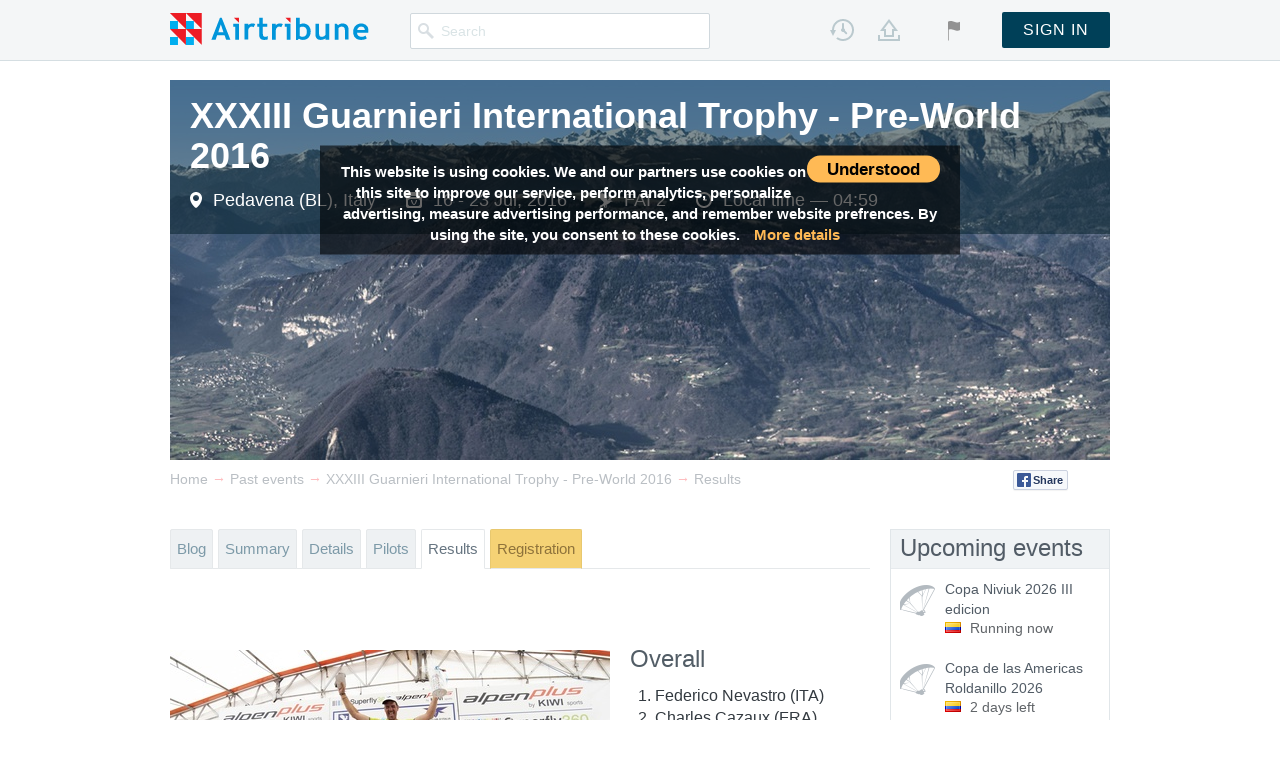

--- FILE ---
content_type: text/html; charset=utf-8
request_url: https://airtribune.com/monteavena2016/
body_size: 42096
content:




<!DOCTYPE html>
<html lang="en" xmlns="http://www.w3.org/1999/html">
  <head>
    <meta charset="utf-8">
    <meta http-equiv="X-UA-Compatible" content="IE=edge">
    <meta name="viewport" content="width=970">
    <meta name="description" content="16 - 23 Jul, 2016 | Pedavena (BL), Italy">
    <meta name="author" content="">
    <link rel="shortcut icon" href="/static/site/img/favicon.ico">

    <meta property="og:url" content="https://airtribune.com/monteavena2016/">
    <meta property="og:title" content="XXXIII Guarnieri International Trophy - Pre-World 2016">
    <meta property="og:description" content="16 - 23 Jul, 2016 | Pedavena (BL), Italy">
    <meta property="og:image" content="https://airtribune.fra1.digitaloceanspaces.com/media/contest/logo/2016/07/Msd6tvuE7dh4.jpg?1769831943">
    <meta name="twitter:site" content="@airtribune">
    <meta name="twitter:creator" content="@airtribune">
    <meta name="twitter:title" content="XXXIII Guarnieri International Trophy - Pre-World 2016">
    <meta name="twitter:description" content="16 - 23 Jul, 2016 | Pedavena (BL), Italy">
    <meta name="twitter:image:src" content="https://airtribune.fra1.digitaloceanspaces.com/media/https://airtribune.fra1.digitaloceanspaces.com/media/contest/logo/2016/07/Msd6tvuE7dh4.jpg">
     <link rel="stylesheet" href="https://unpkg.com/leaflet@1.3.1/dist/leaflet.css" integrity="sha512-Rksm5RenBEKSKFjgI3a41vrjkw4EVPlJ3+OiI65vTjIdo9brlAacEuKOiQ5OFh7cOI1bkDwLqdLw3Zg0cRJAAQ==" crossorigin=""/>
     <link href='https://api.mapbox.com/mapbox.js/plugins/leaflet-fullscreen/v1.0.1/leaflet.fullscreen.css' rel='stylesheet' />
     <script src="https://unpkg.com/leaflet@1.3.1/dist/leaflet.js" integrity="sha512-/Nsx9X4HebavoBvEBuyp3I7od5tA0UzAxs+j83KgC8PU0kgB4XiK4Lfe4y4cgBtaRJQEIFCW+oC506aPT2L1zw==" crossorigin=""></script>
    <title>XXXIII Guarnieri International Trophy - Pre-World 2016</title>

    <!-- main CSS -->
    <link href="/static/site/build/style.min.css?1767469080" rel="stylesheet" type="text/css">

    <!-- HTML5 shim and Respond.js IE8 support of HTML5 elements and media queries -->
    <!--[if lt IE 9]>
      <script src="https://oss.maxcdn.com/libs/html5shiv/3.7.0/html5shiv.js"></script>
      <script src="https://oss.maxcdn.com/libs/respond.js/1.4.2/respond.min.js"></script>
    <![endif]-->

    <script type="text/javascript">
      window.ATDATA = {};
      window.ATDATA.currentUserId = 0;
      window.ATDATA.apiUrl = "https://airtribune.com/api";
      window.ATDATA.path = "/monteavena2016/";
      window.ATDATA.mediaUrl = "https://airtribune.fra1.digitaloceanspaces.com/media/";
      window.ATDATA.urls = {
        "email": "https://airtribune.com/api/validation/user/email"
      };
      window.ATDATA.imageLists = {
        "bannersSlideshow": [
          {img:"/static/site/img/promo/promo-banner-2.jpg",isBanner:true,templateId:"carousel_banner_2"},
          {img:"/static/site/img/promo/promo-banner-4-pg.png",isBanner:true,templateId:"carousel_banner_3"}
        ],
        
      }
      window.ATDATA.csrftoken = "nU9rlFIeHPZSyDE1XgqSBoUqnIjQBuLc";
      window.ATDATA.requirejsUseCache = true;
      
      window.ATDATA.meta = {"info": {"description": "16 - 23 Jul, 2016 | Pedavena (BL), Italy", "title": "XXXIII Guarnieri International Trophy - Pre-World 2016"}, "blog": {"description": "Competition latest news and live tracking.", "title": "Blog | XXXIII Guarnieri International Trophy - Pre-World 2016"}, "classifieds": {"description": "Classified ads.", "title": "Classifieds | XXXIII Guarnieri International Trophy - Pre-World 2016"}, "livetrackers": {"description": "Live Trackers for", "title": "Live Trackers | XXXIII Guarnieri International Trophy - Pre-World 2016"}, "info/details": {"description": "16 - 23 Jul, 2016 | Pedavena (BL), Italy", "title": "Details | XXXIII Guarnieri International Trophy - Pre-World 2016"}, "registration": {"description": "Registration form.", "title": "Registration | XXXIII Guarnieri International Trophy - Pre-World 2016"}, "pilots": {"description": "Participants.", "title": "Pilots | XXXIII Guarnieri International Trophy - Pre-World 2016"}, "results": {"description": "Competition results, scoring tables, races replay.", "title": "Results | XXXIII Guarnieri International Trophy - Pre-World 2016"}, "pay_now": {"description": "Pay now for ", "title": "Pay Now | XXXIII Guarnieri International Trophy - Pre-World 2016"}, "pilotcard": {"description": "Pilot info for", "title": "Pilot info | XXXIII Guarnieri International Trophy - Pre-World 2016"}};
      
      
window.ATDATA.breadcrumbs = [
  {title: "Home", url: "/"},
  
  {title: "Past events", url: "/events/past"},
  
  {title: "XXXIII Guarnieri International Trophy - Pre-World 2016", url: "/monteavena2016"},
];

      window.ATDATA.userTracksPath = "/None";
    </script>
    
<script>
window.ATDATA.currentUserId = 0;
window.ATDATA.contestId = 584;
window.ATDATA.privileged_nations = 'None';
window.ATDATA.urls["mobilePhone"] = "https://airtribune.com/api/validation/contest/584/participants/mobile_phone";
window.ATDATA.urls["additionalPhone"] = "https://airtribune.com/api/validation/contest/584/participants/additional_phone";
window.ATDATA.urls["participantNumber"] = "https://airtribune.com/api/validation/contest/584/participants/contest_number";
window.ATDATA.urls["topWidgetEventUrl"] = "/monteavena2016"
window.ATDATA.isFai1 = false;
window.ATDATA.isHanggliding = false;
window.ATDATA.isRegistered = false;
window.ATDATA.proOptions = ["allow_satellite_trackers", "allow_personal_trackers", "allow_assigned_trackers"];

window.ATDATA.breadcrumbs = [
  {title: "Home", url: "/"},
  
  {title: "Past events", url: "/events/past"},
  
  {title: "XXXIII Guarnieri International Trophy - Pre-World 2016", url: "/monteavena2016"},
];

window.ATDATA.imageLists["mainSlideshow"] = [
  
      
      {
        img:"https://airtribune.fra1.digitaloceanspaces.com/media/slideshow/photo/2016/01/X2mgarwiMpcW.jpg",
        alt:"XXXIII Guarnieri International Trophy - Pre-World 2016",
        copyright:"",
        copyrightLink:"",
        isEvent: true,
        event: {
          placeTitle: "Pedavena (BL), Italy",
          dateTitle: "16 - 23 Jul, 2016",
          faiCategory: "FAI 2",
          timezone: 3600
        }
      },
      
  
];


window.ATDATA.imageLists["resultsPhotos"] = window.ATDATA.imageLists["mainSlideshow"];


window.ATDATA.imageLists["contestMedia"] = [
  
      
          {img:"https://airtribune.fra1.digitaloceanspaces.com/media/contest/photo/2016/02/FMOgzrHUmvfL.jpg",thumb:"https://airtribune.fra1.digitaloceanspaces.com/media/CACHE/images/contest/photo/2016/02/FMOgzrHUmvfL/5393bdf24c8361a19153b13cf576678c.jpg"},
      
  
      
          {img:"https://airtribune.fra1.digitaloceanspaces.com/media/contest/photo/2016/02/y7A7DmPD8fJH.jpg",thumb:"https://airtribune.fra1.digitaloceanspaces.com/media/CACHE/images/contest/photo/2016/02/y7A7DmPD8fJH/dd8a974352182906b71c6aadcd6dac8a.jpg"},
      
  
      
          {img:"https://airtribune.fra1.digitaloceanspaces.com/media/contest/photo/2016/02/e1dJYV997DHl.jpg",thumb:"https://airtribune.fra1.digitaloceanspaces.com/media/CACHE/images/contest/photo/2016/02/e1dJYV997DHl/7d37f3f3a5baf294ebbe62b76221fe60.jpg"},
      
  
      
          {img:"https://airtribune.fra1.digitaloceanspaces.com/media/contest/photo/2016/02/mD3HPp9sehEw.jpg",thumb:"https://airtribune.fra1.digitaloceanspaces.com/media/CACHE/images/contest/photo/2016/02/mD3HPp9sehEw/6f2170fd51f576642504a4e42ba8b532.jpg"},
      
  
      
          {img:"https://airtribune.fra1.digitaloceanspaces.com/media/contest/photo/2016/02/4tFlrBYXJTkO.jpg",thumb:"https://airtribune.fra1.digitaloceanspaces.com/media/CACHE/images/contest/photo/2016/02/4tFlrBYXJTkO/025d1346f448f13d1f99a5acd882ea8d.jpg"},
      
  
      
          {img:"https://airtribune.fra1.digitaloceanspaces.com/media/contest/photo/2016/02/zpSL2xQsQplr.jpg",thumb:"https://airtribune.fra1.digitaloceanspaces.com/media/CACHE/images/contest/photo/2016/02/zpSL2xQsQplr/238ece5d07ae226c738b7e8be3dccb03.jpg"},
      
  
      
          {img:"https://airtribune.fra1.digitaloceanspaces.com/media/contest/photo/2016/02/raDvvK9n500q.jpg",thumb:"https://airtribune.fra1.digitaloceanspaces.com/media/CACHE/images/contest/photo/2016/02/raDvvK9n500q/6e0aaf3e893a6c21b99cbf19efa42fb0.jpg"},
      
  
      
          {img:"https://airtribune.fra1.digitaloceanspaces.com/media/contest/photo/2016/03/enodbk330CiV.jpg",thumb:"https://airtribune.fra1.digitaloceanspaces.com/media/CACHE/images/contest/photo/2016/03/enodbk330CiV/0c7df416dc6a5a4771b09e65feafb32e.jpg"},
      
  
      
          {img:"https://airtribune.fra1.digitaloceanspaces.com/media/contest/photo/2016/07/6UNwftE77S6c.jpg",thumb:"https://airtribune.fra1.digitaloceanspaces.com/media/CACHE/images/contest/photo/2016/07/6UNwftE77S6c/605bd3fa5de6397c278d971e6e778d89.jpg"},
      
  
  
];

window.ATDATA.imageLists["siteImages"] = [
  
      
          {img:"https://airtribune.fra1.digitaloceanspaces.com/media/sites/paragliding/photo/2015/02/W9UXR3LsZex9.JPG",thumb:"https://airtribune.fra1.digitaloceanspaces.com/media/CACHE/images/sites/paragliding/photo/2015/02/W9UXR3LsZex9/70d421e25aedfa2f3a75ee2ccc1166f3.JPG"},
      
  
      
          {img:"https://airtribune.fra1.digitaloceanspaces.com/media/sites/paragliding/photo/2015/02/U4F9Qyyey4eb.JPG",thumb:"https://airtribune.fra1.digitaloceanspaces.com/media/CACHE/images/sites/paragliding/photo/2015/02/U4F9Qyyey4eb/691ca03ace7c7d16aef114cfdbaf0604.JPG"},
      
  
      
          {img:"https://airtribune.fra1.digitaloceanspaces.com/media/sites/paragliding/photo/2015/02/AzgG8mIvKPqS.jpg",thumb:"https://airtribune.fra1.digitaloceanspaces.com/media/CACHE/images/sites/paragliding/photo/2015/02/AzgG8mIvKPqS/10166c476155ea74c9664ad8c0b5267c.jpg"},
      
  
      
          {img:"https://airtribune.fra1.digitaloceanspaces.com/media/sites/paragliding/photo/2015/02/RBFFDK6CAlby.jpg",thumb:"https://airtribune.fra1.digitaloceanspaces.com/media/CACHE/images/sites/paragliding/photo/2015/02/RBFFDK6CAlby/7f52d927d5e75ab41253d75026a39fea.jpg"},
      
  
      
          {img:"https://airtribune.fra1.digitaloceanspaces.com/media/sites/paragliding/photo/2015/02/WhZvEVIlD2b3.JPG",thumb:"https://airtribune.fra1.digitaloceanspaces.com/media/CACHE/images/sites/paragliding/photo/2015/02/WhZvEVIlD2b3/8c8ee1c2040aa170d74a518da996f0c5.JPG"},
      
  
      
          {img:"https://airtribune.fra1.digitaloceanspaces.com/media/sites/paragliding/photo/2015/02/86tMgiIsc27y.JPG",thumb:"https://airtribune.fra1.digitaloceanspaces.com/media/CACHE/images/sites/paragliding/photo/2015/02/86tMgiIsc27y/0c9a2dc9e576b4a52e4d18f49063748f.JPG"},
      
  
      
          {img:"https://airtribune.fra1.digitaloceanspaces.com/media/sites/paragliding/photo/2015/02/BdMJWlSIlfVs.JPG",thumb:"https://airtribune.fra1.digitaloceanspaces.com/media/CACHE/images/sites/paragliding/photo/2015/02/BdMJWlSIlfVs/224b0e0a5d5cecd10b0b53688957af1c.JPG"},
      
  
];

window.ATDATA.minimap = {
  "headquarters": [
  
    {"lat": 46.0306215414, "lon": 11.8800842762, "title": "IT"}
  
  ],
}

window.ATDATA.playerIframe = {
  scriptSrc: "/static/geo-players/js/airvis-2d-simple-v0.4.min.js?1526508124",
  iframeSrc: "/static/site/src/js/widgets/playerIframe/iframe.html",
  data: {
    imgRootUrl: "/static/img/",
    width: "940px",
    height: "380px",
    apiDomain: "/api",
    mapOptions: {
      activateScrollWheelOnClick:true,
      panControl:false,
      streetViewControl:false,
      scrollwheel:false,
      zoomControl:false,
      mapTypeControl:false
    },
    titleUrl: "/monteavena2016"
  }
}

window.ATDATA.blog = [{"title": "Day 7 &mdash; Cancelled", "images": [{"text": null, "author_url": null, "thumb": "https://airtribune.fra1.digitaloceanspaces.com/media/CACHE/images/contest/dayblog/photo/2016/07/5FGXEm9LnI4W/40f2ec80b05b334303557625f913de62.jpg", "img": "https://airtribune.fra1.digitaloceanspaces.com/media/contest/dayblog/photo/2016/07/5FGXEm9LnI4W.jpg", "author": null}, {"text": null, "author_url": null, "thumb": "https://airtribune.fra1.digitaloceanspaces.com/media/CACHE/images/contest/dayblog/photo/2016/07/2RbwmmTxVTnf/953cb1edab5e69b0f38920cb55a8de98.jpg", "img": "https://airtribune.fra1.digitaloceanspaces.com/media/contest/dayblog/photo/2016/07/2RbwmmTxVTnf.jpg", "author": null}, {"text": null, "author_url": null, "thumb": "https://airtribune.fra1.digitaloceanspaces.com/media/CACHE/images/contest/dayblog/photo/2016/07/tVBZbFbaWvkD/17ac947c21fb932868b32251412e20dc.jpg", "img": "https://airtribune.fra1.digitaloceanspaces.com/media/contest/dayblog/photo/2016/07/tVBZbFbaWvkD.jpg", "author": null}, {"text": null, "author_url": null, "thumb": "https://airtribune.fra1.digitaloceanspaces.com/media/CACHE/images/contest/dayblog/photo/2016/07/jwGuNjmrxTIr/d21ee46f479bf14dcea81973331cc5e2.jpg", "img": "https://airtribune.fra1.digitaloceanspaces.com/media/contest/dayblog/photo/2016/07/jwGuNjmrxTIr.jpg", "author": null}, {"text": null, "author_url": null, "thumb": "https://airtribune.fra1.digitaloceanspaces.com/media/CACHE/images/contest/dayblog/photo/2016/07/waQDnCXOkWET/443e9c5ce91452acb14c9a22894e85bc.jpg", "img": "https://airtribune.fra1.digitaloceanspaces.com/media/contest/dayblog/photo/2016/07/waQDnCXOkWET.jpg", "author": null}, {"text": null, "author_url": null, "thumb": "https://airtribune.fra1.digitaloceanspaces.com/media/CACHE/images/contest/dayblog/photo/2016/07/3by0ILDewMUO/859ce75dd571e674968bcd604980236f.jpg", "img": "https://airtribune.fra1.digitaloceanspaces.com/media/contest/dayblog/photo/2016/07/3by0ILDewMUO.jpg", "author": null}, {"text": null, "author_url": null, "thumb": "https://airtribune.fra1.digitaloceanspaces.com/media/CACHE/images/contest/dayblog/photo/2016/07/h4wL4Q4VLz65/e7dd75816ae6efbd03dac59944a53106.jpg", "img": "https://airtribune.fra1.digitaloceanspaces.com/media/contest/dayblog/photo/2016/07/h4wL4Q4VLz65.jpg", "author": null}, {"text": null, "author_url": null, "thumb": "https://airtribune.fra1.digitaloceanspaces.com/media/CACHE/images/contest/dayblog/photo/2016/07/FsqtafCMMtRK/684308d6ef0950a62850b15ad6360e6c.jpg", "img": "https://airtribune.fra1.digitaloceanspaces.com/media/contest/dayblog/photo/2016/07/FsqtafCMMtRK.jpg", "author": null}, {"text": null, "author_url": null, "thumb": "https://airtribune.fra1.digitaloceanspaces.com/media/CACHE/images/contest/dayblog/photo/2016/07/zzARtn9lBzdc/9a826006159966eb8cbf317d0b25842d.jpg", "img": "https://airtribune.fra1.digitaloceanspaces.com/media/contest/dayblog/photo/2016/07/zzARtn9lBzdc.jpg", "author": null}, {"text": null, "author_url": null, "thumb": "https://airtribune.fra1.digitaloceanspaces.com/media/CACHE/images/contest/dayblog/photo/2016/07/ybLHqbUk5IUT/b439820d8ca0f30238207fe90e204cf0.jpg", "img": "https://airtribune.fra1.digitaloceanspaces.com/media/contest/dayblog/photo/2016/07/ybLHqbUk5IUT.jpg", "author": null}, {"text": null, "author_url": null, "thumb": "https://airtribune.fra1.digitaloceanspaces.com/media/CACHE/images/contest/dayblog/photo/2016/07/eNQiT4w93ETz/00a42a0e2de9aa34de7584f63a853840.jpg", "img": "https://airtribune.fra1.digitaloceanspaces.com/media/contest/dayblog/photo/2016/07/eNQiT4w93ETz.jpg", "author": null}, {"text": null, "author_url": null, "thumb": "https://airtribune.fra1.digitaloceanspaces.com/media/CACHE/images/contest/dayblog/photo/2016/07/KYtN2JcSYweB/ff791fd5b3448a12f0c5914b2e4b5092.jpg", "img": "https://airtribune.fra1.digitaloceanspaces.com/media/contest/dayblog/photo/2016/07/KYtN2JcSYweB.jpg", "author": null}, {"text": null, "author_url": null, "thumb": "https://airtribune.fra1.digitaloceanspaces.com/media/CACHE/images/contest/dayblog/photo/2016/07/nO5r9yjVIAHS/f4f42fb7fb850b5a2f6de64526f3456f.jpg", "img": "https://airtribune.fra1.digitaloceanspaces.com/media/contest/dayblog/photo/2016/07/nO5r9yjVIAHS.jpg", "author": null}, {"text": null, "author_url": null, "thumb": "https://airtribune.fra1.digitaloceanspaces.com/media/CACHE/images/contest/dayblog/photo/2016/07/KOCw9FEOTIU4/94c3166fcdd3bd364c451a3cc578371e.jpg", "img": "https://airtribune.fra1.digitaloceanspaces.com/media/contest/dayblog/photo/2016/07/KOCw9FEOTIU4.jpg", "author": null}, {"text": null, "author_url": null, "thumb": "https://airtribune.fra1.digitaloceanspaces.com/media/CACHE/images/contest/dayblog/photo/2016/07/fnpmNFJpVoHr/8ae595319f8a5127a1557a9d423497f2.jpg", "img": "https://airtribune.fra1.digitaloceanspaces.com/media/contest/dayblog/photo/2016/07/fnpmNFJpVoHr.jpg", "author": null}, {"text": null, "author_url": null, "thumb": "https://airtribune.fra1.digitaloceanspaces.com/media/CACHE/images/contest/dayblog/photo/2016/07/BT9akPvvDRNb/32ba80aa50752dae99c99a5be09a2b5d.jpg", "img": "https://airtribune.fra1.digitaloceanspaces.com/media/contest/dayblog/photo/2016/07/BT9akPvvDRNb.jpg", "author": null}, {"text": null, "author_url": null, "thumb": "https://airtribune.fra1.digitaloceanspaces.com/media/CACHE/images/contest/dayblog/photo/2016/07/f0Mv93Qu7t1f/dc015666f90163078383cf4070a8eeb5.jpg", "img": "https://airtribune.fra1.digitaloceanspaces.com/media/contest/dayblog/photo/2016/07/f0Mv93Qu7t1f.jpg", "author": null}, {"text": null, "author_url": null, "thumb": "https://airtribune.fra1.digitaloceanspaces.com/media/CACHE/images/contest/dayblog/photo/2016/07/TFjQRkgyLN8H/c98ffb4239b29f3baf6be5d23a05d989.jpg", "img": "https://airtribune.fra1.digitaloceanspaces.com/media/contest/dayblog/photo/2016/07/TFjQRkgyLN8H.jpg", "author": null}, {"text": null, "author_url": null, "thumb": "https://airtribune.fra1.digitaloceanspaces.com/media/CACHE/images/contest/dayblog/photo/2016/07/KMNmUHTHgDEj/4a0e8154b7dfa0b70c5fd3df168fc025.jpg", "img": "https://airtribune.fra1.digitaloceanspaces.com/media/contest/dayblog/photo/2016/07/KMNmUHTHgDEj.jpg", "author": null}, {"text": null, "author_url": null, "thumb": "https://airtribune.fra1.digitaloceanspaces.com/media/CACHE/images/contest/dayblog/photo/2016/07/fOcGz3YheQGc/295517f4d6b4a515a25b6e1c36ecb202.jpg", "img": "https://airtribune.fra1.digitaloceanspaces.com/media/contest/dayblog/photo/2016/07/fOcGz3YheQGc.jpg", "author": null}, {"text": null, "author_url": null, "thumb": "https://airtribune.fra1.digitaloceanspaces.com/media/CACHE/images/contest/dayblog/photo/2016/07/CCkeJisLyaLr/37a9cdc34f88934cee6a5fc4e89efd83.jpg", "img": "https://airtribune.fra1.digitaloceanspaces.com/media/contest/dayblog/photo/2016/07/CCkeJisLyaLr.jpg", "author": null}, {"text": null, "author_url": null, "thumb": "https://airtribune.fra1.digitaloceanspaces.com/media/CACHE/images/contest/dayblog/photo/2016/07/iADD93KKfvS2/96de7a3004b863848ff115074ae2f026.jpg", "img": "https://airtribune.fra1.digitaloceanspaces.com/media/contest/dayblog/photo/2016/07/iADD93KKfvS2.jpg", "author": null}, {"text": null, "author_url": null, "thumb": "https://airtribune.fra1.digitaloceanspaces.com/media/CACHE/images/contest/dayblog/photo/2016/07/grXWbiWsA7np/919930f88a26c39c6937d2b33a9a25fc.jpg", "img": "https://airtribune.fra1.digitaloceanspaces.com/media/contest/dayblog/photo/2016/07/grXWbiWsA7np.jpg", "author": null}], "id": 2017, "topWidget": {"type": "carousel", "id": "mainSlideshow"}, "timeoffset": 7200, "tweets": [{"content": "Final results:<br>Sport<br>1 Alberto Castagna (ITA)<br>2 Heinrich Bretz  (GER)<br>3 Krzysztof Schimdt (POL)<br><br>Women<br>1 Seiko Fukuoka Naville (FRA)<br>2 Laurie Genovese  (FRA)<br>3 Silvia Buzzi Ferraris  (ITA)<br><br>Team<br>1 Ufo Team (POL)<br>2 Scientific Team (ITA)<br>3 Team Parajumpers Ultras (GER)<br><br>Overall<br>1  Federico Nevastro (ITA)<br>2 Charles Cazaux (FRA)<br>3  Paolo Zammarchi (ITA)", "time": "14:17"}, {"content": "Prize-giving ceremony will be held at 1pm.<br>You can enjoy yourself visiting Birreria Pedavena (we are planning tour guide) <br>In a couple of minutes we will offer to all pilots appetizers and some drinks <br>", "time": "10:12"}, {"content": "Day 7 is cancelled due to adverse weather conditions.<br>Anyway we managed to fly 5 of the 7 days planned during the trophy.<br>Congratulations to all pilots! Bravi!<br>", "time": "10:03"}, {"content": "Cloudy day here in Boscherai.<br>Chances to fly are very low. Next briefing at 10am", "time": "09:01"}], "date": "2016-07-23", "type": "task", "slug": "day_7"}, {"title": "Day 6 &mdash; Task 5 &mdash; 69.3 km", "images": [{"text": null, "author_url": null, "thumb": "https://airtribune.fra1.digitaloceanspaces.com/media/CACHE/images/contest/dayblog/photo/2016/07/zIQTSqdeAvKr/a42750381837225f1bec4541ec0a18aa.jpg", "img": "https://airtribune.fra1.digitaloceanspaces.com/media/contest/dayblog/photo/2016/07/zIQTSqdeAvKr.jpg", "author": null}, {"text": null, "author_url": null, "thumb": "https://airtribune.fra1.digitaloceanspaces.com/media/CACHE/images/contest/dayblog/photo/2016/07/z6yysaaFP1Y4/bb513f41bedf8f46e5ade21251b77229.jpg", "img": "https://airtribune.fra1.digitaloceanspaces.com/media/contest/dayblog/photo/2016/07/z6yysaaFP1Y4.jpg", "author": null}, {"text": null, "author_url": null, "thumb": "https://airtribune.fra1.digitaloceanspaces.com/media/CACHE/images/contest/dayblog/photo/2016/07/9HU7hwypLRuF/581a60d8ac9da0e4510b17d3b09b8ac2.jpg", "img": "https://airtribune.fra1.digitaloceanspaces.com/media/contest/dayblog/photo/2016/07/9HU7hwypLRuF.jpg", "author": null}, {"text": null, "author_url": null, "thumb": "https://airtribune.fra1.digitaloceanspaces.com/media/CACHE/images/contest/dayblog/photo/2016/07/mbvLgCVUvVOF/1aac8e59665d731befdcf65821bd928f.jpg", "img": "https://airtribune.fra1.digitaloceanspaces.com/media/contest/dayblog/photo/2016/07/mbvLgCVUvVOF.jpg", "author": null}, {"text": null, "author_url": null, "thumb": "https://airtribune.fra1.digitaloceanspaces.com/media/CACHE/images/contest/dayblog/photo/2016/07/Jqkc8L5THdWr/a44f157087dacaef4bb8ecbe52381b42.jpg", "img": "https://airtribune.fra1.digitaloceanspaces.com/media/contest/dayblog/photo/2016/07/Jqkc8L5THdWr.jpg", "author": null}, {"text": null, "author_url": null, "thumb": "https://airtribune.fra1.digitaloceanspaces.com/media/CACHE/images/contest/dayblog/photo/2016/07/3hUngPPemmA0/8896a8c052fe2714d81c85eb2ed43b3a.jpg", "img": "https://airtribune.fra1.digitaloceanspaces.com/media/contest/dayblog/photo/2016/07/3hUngPPemmA0.jpg", "author": null}, {"text": null, "author_url": null, "thumb": "https://airtribune.fra1.digitaloceanspaces.com/media/CACHE/images/contest/dayblog/photo/2016/07/KWrJGB2s5PDF/fec96a6c8e0bbb9479f254c185aeb8cf.jpg", "img": "https://airtribune.fra1.digitaloceanspaces.com/media/contest/dayblog/photo/2016/07/KWrJGB2s5PDF.jpg", "author": null}, {"text": null, "author_url": null, "thumb": "https://airtribune.fra1.digitaloceanspaces.com/media/CACHE/images/contest/dayblog/photo/2016/07/OcRs18pz0Q4b/b1f3717d4a8c93677bbe2a26f50df755.jpg", "img": "https://airtribune.fra1.digitaloceanspaces.com/media/contest/dayblog/photo/2016/07/OcRs18pz0Q4b.jpg", "author": null}, {"text": null, "author_url": null, "thumb": "https://airtribune.fra1.digitaloceanspaces.com/media/CACHE/images/contest/dayblog/photo/2016/07/koDuwRoEdnyO/1a4f57fd64172b9c299db2922cb81ab7.jpg", "img": "https://airtribune.fra1.digitaloceanspaces.com/media/contest/dayblog/photo/2016/07/koDuwRoEdnyO.jpg", "author": null}, {"text": null, "author_url": null, "thumb": "https://airtribune.fra1.digitaloceanspaces.com/media/CACHE/images/contest/dayblog/photo/2016/07/vvd81jJzHi48/6e742d57ff9435710643298aad31beff.jpg", "img": "https://airtribune.fra1.digitaloceanspaces.com/media/contest/dayblog/photo/2016/07/vvd81jJzHi48.jpg", "author": null}, {"text": null, "author_url": null, "thumb": "https://airtribune.fra1.digitaloceanspaces.com/media/CACHE/images/contest/dayblog/photo/2016/07/zISSB76HYxbb/835eb20282dab34b9a752a2d84309738.jpg", "img": "https://airtribune.fra1.digitaloceanspaces.com/media/contest/dayblog/photo/2016/07/zISSB76HYxbb.jpg", "author": null}, {"text": null, "author_url": null, "thumb": "https://airtribune.fra1.digitaloceanspaces.com/media/CACHE/images/contest/dayblog/photo/2016/07/aT4MT6Yt0lDw/fd6b34aa1f41ba719eb445174e1c966f.jpg", "img": "https://airtribune.fra1.digitaloceanspaces.com/media/contest/dayblog/photo/2016/07/aT4MT6Yt0lDw.jpg", "author": null}, {"text": null, "author_url": null, "thumb": "https://airtribune.fra1.digitaloceanspaces.com/media/CACHE/images/contest/dayblog/photo/2016/07/J7zztifPBK7j/cc430e6a17a09dcda563739455ae9565.jpg", "img": "https://airtribune.fra1.digitaloceanspaces.com/media/contest/dayblog/photo/2016/07/J7zztifPBK7j.jpg", "author": null}, {"text": null, "author_url": null, "thumb": "https://airtribune.fra1.digitaloceanspaces.com/media/CACHE/images/contest/dayblog/photo/2016/07/cMaWE4YY2sew/7e0b4160c89e5340709d49da5d4fced1.jpg", "img": "https://airtribune.fra1.digitaloceanspaces.com/media/contest/dayblog/photo/2016/07/cMaWE4YY2sew.jpg", "author": null}, {"text": null, "author_url": null, "thumb": "https://airtribune.fra1.digitaloceanspaces.com/media/CACHE/images/contest/dayblog/photo/2016/07/GVyGHYYQyAmn/0947c1099ce78a0378e3cf9787dd1cb7.jpg", "img": "https://airtribune.fra1.digitaloceanspaces.com/media/contest/dayblog/photo/2016/07/GVyGHYYQyAmn.jpg", "author": null}, {"text": null, "author_url": null, "thumb": "https://airtribune.fra1.digitaloceanspaces.com/media/CACHE/images/contest/dayblog/photo/2016/07/xiVIvi8cq1ny/47d9cf4f1eed0eba2a21ab5270fc1c3f.jpg", "img": "https://airtribune.fra1.digitaloceanspaces.com/media/contest/dayblog/photo/2016/07/xiVIvi8cq1ny.jpg", "author": null}, {"text": null, "author_url": null, "thumb": "https://airtribune.fra1.digitaloceanspaces.com/media/CACHE/images/contest/dayblog/photo/2016/07/P9nGkHXaYG32/327b21c05630c36f7ec1faf788420e87.jpg", "img": "https://airtribune.fra1.digitaloceanspaces.com/media/contest/dayblog/photo/2016/07/P9nGkHXaYG32.jpg", "author": null}], "id": 2008, "topWidget": {"type": "task", "raceId": 1711, "contestId": 584}, "timeoffset": 7200, "tracks": {"inner": [{"url": "https://airtribune.fra1.digitaloceanspaces.com/media/task/live_archive/2016/07/1711/22-07-2016-live.zip", "title": "Get the IGC"}], "title": "Tracks"}, "replay": {"inner": [{"url": "/play/1711/2d", "title": "Replay the task"}, {"url": "https://xcstats.app", "title": "Your XC stats"}], "title": "Replay & Stats"}, "tweets": [{"content": "More than 70 pilots crossed the goal line today.<br>Alberto Vitali landed first in Revine.<br>", "time": "16:11"}, {"content": "Task is now official!<br>71.2 km - Race to goal<br>Take off window opens at 12.10 and it will close at 13.00 in Barbaria (D18).<br>Start speed section at 13.10 in VLP (A10) (r 12.000m)<br>1TP VLP (A10) (r 6000m)<br>2TP Antenne (B67) (r 8000m)<br>3TP Atterraggio Vidor (A15) (r 3000m)<br>End of the speed section is in VLP (B53)<br>Goal line in VLP<br>", "time": "12:03"}, {"content": "Provisional task is set. Briefing in a couple of minutes", "time": "11:10"}, {"content": "Early briefing this morning and so starts the 6th day.<br>We are moving to Valdobbiadene.", "time": "08:30"}], "date": "2016-07-22", "type": "task", "slug": "day_6", "results_tables": {"inner": [{"inner": [{"url": "/monteavena2016/results/task1711/day/overall", "title": "Overall"}], "title": "Task results"}, {"inner": [{"url": "/monteavena2016/results/task1711/comp/overall", "title": "Overall"}, {"url": "/monteavena2016/results/task1711/comp/women", "title": "Women"}, {"url": "/monteavena2016/results/task1711/comp/sport", "title": "Sport"}, {"url": "/monteavena2016/results/task1711/comp/team", "title": "Team"}], "title": "Competition results"}], "title": "Results"}}, {"title": "Day 5 &mdash; Cancelled", "images": [{"text": null, "author_url": null, "thumb": "https://airtribune.fra1.digitaloceanspaces.com/media/CACHE/images/contest/dayblog/photo/2016/07/inCYoMnF26bC/31689e7a7c4e8e14e85becffb902b6fd.jpg", "img": "https://airtribune.fra1.digitaloceanspaces.com/media/contest/dayblog/photo/2016/07/inCYoMnF26bC.jpg", "author": null}, {"text": null, "author_url": null, "thumb": "https://airtribune.fra1.digitaloceanspaces.com/media/CACHE/images/contest/dayblog/photo/2016/07/K6v0mzrdj0NW/99e47d2046c3ec1bc183912e0879785e.jpg", "img": "https://airtribune.fra1.digitaloceanspaces.com/media/contest/dayblog/photo/2016/07/K6v0mzrdj0NW.jpg", "author": null}, {"text": null, "author_url": null, "thumb": "https://airtribune.fra1.digitaloceanspaces.com/media/CACHE/images/contest/dayblog/photo/2016/07/4s17tn4j5FxA/df71431627376796511c53d983759903.jpg", "img": "https://airtribune.fra1.digitaloceanspaces.com/media/contest/dayblog/photo/2016/07/4s17tn4j5FxA.jpg", "author": null}, {"text": null, "author_url": null, "thumb": "https://airtribune.fra1.digitaloceanspaces.com/media/CACHE/images/contest/dayblog/photo/2016/07/gChNCsNa9xAd/c9431f924a2d683c759f429c38f75d02.jpg", "img": "https://airtribune.fra1.digitaloceanspaces.com/media/contest/dayblog/photo/2016/07/gChNCsNa9xAd.jpg", "author": null}], "id": 2001, "topWidget": {"type": "carousel", "id": "mainSlideshow"}, "timeoffset": 7200, "tweets": [{"content": "IMPORTANT<br>We remember to all pilots that tomorrow's briefing will be held at 8am.", "time": "15:49"}, {"content": "IMPORTANT<br>We remember to all pilots that tomorrow's briefing will be held at 8am.", "time": "15:49"}, {"content": "IMPORTANT<br>We remember to all pilots that tomorrow's briefing will be held at 8am.", "time": "15:49"}, {"content": "IMPORTANT<br>We remember to all pilots that tomorrow's briefing will be held at 8am.", "time": "15:49"}, {"content": "Task has been cancelled due to adverse weather conditions.<br>", "time": "14:50"}, {"content": "Provisional task is set bit looks line a really provisional one. At 12 there will ne another briefing to evaluate the weather condition.<br>It seems to ne a tricky day.", "time": "11:36"}, {"content": "Day 5 is on the way and weather forecast for today promising another flyable day.  <br>Some overdevelopment are possible especially in the northest area of the valley.<br>As for the latest day take off will be in Mt. Avena.", "time": "09:12"}], "date": "2016-07-21", "type": "task", "slug": "day_5"}, {"title": "Day 4 &mdash; Task 4 &mdash; 63.6 km", "images": [{"text": null, "author_url": null, "thumb": "https://airtribune.fra1.digitaloceanspaces.com/media/CACHE/images/contest/dayblog/photo/2016/07/uCfsjV7dHKKe/5a2e48250dbe327eb4b6d574b67c3e19.jpg", "img": "https://airtribune.fra1.digitaloceanspaces.com/media/contest/dayblog/photo/2016/07/uCfsjV7dHKKe.jpg", "author": null}, {"text": null, "author_url": null, "thumb": "https://airtribune.fra1.digitaloceanspaces.com/media/CACHE/images/contest/dayblog/photo/2016/07/CZ1BP28qPRZU/6af143dd3b826bd764ebf7af9ac22c79.jpg", "img": "https://airtribune.fra1.digitaloceanspaces.com/media/contest/dayblog/photo/2016/07/CZ1BP28qPRZU.jpg", "author": null}, {"text": null, "author_url": null, "thumb": "https://airtribune.fra1.digitaloceanspaces.com/media/CACHE/images/contest/dayblog/photo/2016/07/7zppV4nGRYsn/39811d7bd841fbbd30c87354794c00f6.jpg", "img": "https://airtribune.fra1.digitaloceanspaces.com/media/contest/dayblog/photo/2016/07/7zppV4nGRYsn.jpg", "author": null}, {"text": null, "author_url": null, "thumb": "https://airtribune.fra1.digitaloceanspaces.com/media/CACHE/images/contest/dayblog/photo/2016/07/ubtyTcbUFMNW/e2337d93025b673ec0b56472097dfa96.jpg", "img": "https://airtribune.fra1.digitaloceanspaces.com/media/contest/dayblog/photo/2016/07/ubtyTcbUFMNW.jpg", "author": null}, {"text": null, "author_url": null, "thumb": "https://airtribune.fra1.digitaloceanspaces.com/media/CACHE/images/contest/dayblog/photo/2016/07/uE32GvGMSpmM/33571a320b49119604707b378126c0ba.jpg", "img": "https://airtribune.fra1.digitaloceanspaces.com/media/contest/dayblog/photo/2016/07/uE32GvGMSpmM.jpg", "author": null}, {"text": null, "author_url": null, "thumb": "https://airtribune.fra1.digitaloceanspaces.com/media/CACHE/images/contest/dayblog/photo/2016/07/NPHNxRw1XS92/e9409edb6c64396d3167718d737c2587.jpg", "img": "https://airtribune.fra1.digitaloceanspaces.com/media/contest/dayblog/photo/2016/07/NPHNxRw1XS92.jpg", "author": null}, {"text": null, "author_url": null, "thumb": "https://airtribune.fra1.digitaloceanspaces.com/media/CACHE/images/contest/dayblog/photo/2016/07/RA76lLbvYks9/fabad241368f6d6816adb840c9a3aed1.jpg", "img": "https://airtribune.fra1.digitaloceanspaces.com/media/contest/dayblog/photo/2016/07/RA76lLbvYks9.jpg", "author": null}, {"text": null, "author_url": null, "thumb": "https://airtribune.fra1.digitaloceanspaces.com/media/CACHE/images/contest/dayblog/photo/2016/07/xa0GmX0xxeSR/368181df0ea1244b2110a0d1bfe25e2c.jpg", "img": "https://airtribune.fra1.digitaloceanspaces.com/media/contest/dayblog/photo/2016/07/xa0GmX0xxeSR.jpg", "author": null}, {"text": null, "author_url": null, "thumb": "https://airtribune.fra1.digitaloceanspaces.com/media/CACHE/images/contest/dayblog/photo/2016/07/Jj0OSLbwwSIc/27453d50c3d758e68c80f335da7724d5.jpeg", "img": "https://airtribune.fra1.digitaloceanspaces.com/media/contest/dayblog/photo/2016/07/Jj0OSLbwwSIc.jpeg", "author": null}, {"text": null, "author_url": null, "thumb": "https://airtribune.fra1.digitaloceanspaces.com/media/CACHE/images/contest/dayblog/photo/2016/07/ePA9ZYTZj3Bk/5312fb973151fbadf56abe611ab204cd.jpg", "img": "https://airtribune.fra1.digitaloceanspaces.com/media/contest/dayblog/photo/2016/07/ePA9ZYTZj3Bk.jpg", "author": null}, {"text": null, "author_url": null, "thumb": "https://airtribune.fra1.digitaloceanspaces.com/media/CACHE/images/contest/dayblog/photo/2016/07/PgdMDkrVwxzY/1b4075effa47af6a64e100df2440d253.jpg", "img": "https://airtribune.fra1.digitaloceanspaces.com/media/contest/dayblog/photo/2016/07/PgdMDkrVwxzY.jpg", "author": null}, {"text": null, "author_url": null, "thumb": "https://airtribune.fra1.digitaloceanspaces.com/media/CACHE/images/contest/dayblog/photo/2016/07/6r6YYudNsP8P/fed305c727473a11f623517e40f44581.jpg", "img": "https://airtribune.fra1.digitaloceanspaces.com/media/contest/dayblog/photo/2016/07/6r6YYudNsP8P.jpg", "author": null}, {"text": null, "author_url": null, "thumb": "https://airtribune.fra1.digitaloceanspaces.com/media/CACHE/images/contest/dayblog/photo/2016/07/hrqLHV00bz2D/7f329736a17ec1bcac04aaf01e73a0f9.jpg", "img": "https://airtribune.fra1.digitaloceanspaces.com/media/contest/dayblog/photo/2016/07/hrqLHV00bz2D.jpg", "author": null}, {"text": null, "author_url": null, "thumb": "https://airtribune.fra1.digitaloceanspaces.com/media/CACHE/images/contest/dayblog/photo/2016/07/tc79FKg9wVNQ/d18f60939c2d780bd98285b28fba7e59.jpg", "img": "https://airtribune.fra1.digitaloceanspaces.com/media/contest/dayblog/photo/2016/07/tc79FKg9wVNQ.jpg", "author": null}, {"text": null, "author_url": null, "thumb": "https://airtribune.fra1.digitaloceanspaces.com/media/CACHE/images/contest/dayblog/photo/2016/07/hBOAMubjvqhH/5f6208efcf42112ba47345a4a5170ec3.jpg", "img": "https://airtribune.fra1.digitaloceanspaces.com/media/contest/dayblog/photo/2016/07/hBOAMubjvqhH.jpg", "author": null}, {"text": null, "author_url": null, "thumb": "https://airtribune.fra1.digitaloceanspaces.com/media/CACHE/images/contest/dayblog/photo/2016/07/ShslOtKw8p0H/a76c63e9ee702e88221635d743007255.jpg", "img": "https://airtribune.fra1.digitaloceanspaces.com/media/contest/dayblog/photo/2016/07/ShslOtKw8p0H.jpg", "author": null}, {"text": null, "author_url": null, "thumb": "https://airtribune.fra1.digitaloceanspaces.com/media/CACHE/images/contest/dayblog/photo/2016/07/MATfEo6Rebdz/f27345fd0a76b98e449232f148e15ad7.jpg", "img": "https://airtribune.fra1.digitaloceanspaces.com/media/contest/dayblog/photo/2016/07/MATfEo6Rebdz.jpg", "author": null}, {"text": null, "author_url": null, "thumb": "https://airtribune.fra1.digitaloceanspaces.com/media/CACHE/images/contest/dayblog/photo/2016/07/wEXW1f1ESsU9/00e6d250d9c34898f75687712ccbb940.jpg", "img": "https://airtribune.fra1.digitaloceanspaces.com/media/contest/dayblog/photo/2016/07/wEXW1f1ESsU9.jpg", "author": null}], "id": 1994, "topWidget": {"type": "task", "raceId": 1697, "contestId": 584}, "timeoffset": 7200, "tracks": {"inner": [{"url": "https://airtribune.fra1.digitaloceanspaces.com/media/task/live_archive/2016/07/1697/20-07-2016-live.zip", "title": "Get the IGC"}], "title": "Tracks"}, "replay": {"inner": [{"url": "/play/1697/2d", "title": "Replay the task"}, {"url": "https://xcstats.app", "title": "Your XC stats"}], "title": "Replay & Stats"}, "tweets": [{"content": "Christan Schlaegel crossed the finish line in first position. <br>Well done!<br>Official score will be online as soon as possibile.<br>There is something more planned for tonight: dinner will be offered to all pilots here in Boscherai. <br>Looking forward to see you later.", "time": "16:30"}, {"content": "Task is now official!<br>71.2 km - Race to goal<br>Take off window opens at 12.10 and it will close at 13.20 in Mt. Avena (D01).<br>Start speed section at 13.30 in Ponte Arsi\u00e8 (B15) (r 8.000m)<br>1TP Cartiera Santa Giustina (B03) (r 3000m)<br>2TP Cava Villabruna (B16) (r 1000m)<br>3TP Diga del Mis (B22) (r 4000m)<br>4TP Cison Castello (B39) (r 13000m)<br>5TP Roncon (B14) (r 2000m)<br>End of the speed section is in Col Melon (B53)<br>Goal line in Boscherai<br>", "time": "11:32"}, {"content": "The task commitee is meeting right now and a provisional task has been set. Times are approximate until further confirmation.", "time": "11:07"}, {"content": "Day 6, daily briefing in the morning has been held.<br>Weather forecast: sunny day, few cumulus and low chance of precipitation. It's supposed to be a quite stable day.<br>Pilots are getting ready for another competition day.", "time": "09:16"}], "date": "2016-07-20", "type": "task", "slug": "day_4", "results_tables": {"inner": [{"inner": [{"url": "/monteavena2016/results/task1697/day/overall", "title": "Overall"}], "title": "Task results"}, {"inner": [{"url": "/monteavena2016/results/task1697/comp/overall", "title": "Overall"}, {"url": "/monteavena2016/results/task1697/comp/sport", "title": "Sport"}, {"url": "/monteavena2016/results/task1697/comp/women", "title": "Women"}, {"url": "/monteavena2016/results/task1697/comp/team", "title": "Team"}], "title": "Competition results"}], "title": "Results"}}, {"title": "Day 3 &mdash; Task 3 &mdash; 71.2 km", "images": [{"text": null, "author_url": null, "thumb": "https://airtribune.fra1.digitaloceanspaces.com/media/CACHE/images/contest/dayblog/photo/2016/07/FwYmdF5X3iGA/60bffe86915470ebe413a6030c49b668.jpg", "img": "https://airtribune.fra1.digitaloceanspaces.com/media/contest/dayblog/photo/2016/07/FwYmdF5X3iGA.jpg", "author": null}, {"text": null, "author_url": null, "thumb": "https://airtribune.fra1.digitaloceanspaces.com/media/CACHE/images/contest/dayblog/photo/2016/07/KtGWa7aoE9Z1/2d89c9481bd53303da5e96a98def08b3.jpg", "img": "https://airtribune.fra1.digitaloceanspaces.com/media/contest/dayblog/photo/2016/07/KtGWa7aoE9Z1.jpg", "author": null}, {"text": null, "author_url": null, "thumb": "https://airtribune.fra1.digitaloceanspaces.com/media/CACHE/images/contest/dayblog/photo/2016/07/YqfMjmMVOAGk/6f35aea6d8060708d359f48ca433608e.jpg", "img": "https://airtribune.fra1.digitaloceanspaces.com/media/contest/dayblog/photo/2016/07/YqfMjmMVOAGk.jpg", "author": null}, {"text": null, "author_url": null, "thumb": "https://airtribune.fra1.digitaloceanspaces.com/media/CACHE/images/contest/dayblog/photo/2016/07/QJ5Fz2zLEhD2/bddec287a5d1c371dfb9d5720cd3fd8c.jpg", "img": "https://airtribune.fra1.digitaloceanspaces.com/media/contest/dayblog/photo/2016/07/QJ5Fz2zLEhD2.jpg", "author": null}, {"text": null, "author_url": null, "thumb": "https://airtribune.fra1.digitaloceanspaces.com/media/CACHE/images/contest/dayblog/photo/2016/07/T50Pv6uBZv0S/776a6059147fb94a5f3e98ee9d1ef014.jpg", "img": "https://airtribune.fra1.digitaloceanspaces.com/media/contest/dayblog/photo/2016/07/T50Pv6uBZv0S.jpg", "author": null}, {"text": null, "author_url": null, "thumb": "https://airtribune.fra1.digitaloceanspaces.com/media/CACHE/images/contest/dayblog/photo/2016/07/GdjkaTLQayme/964d6e25b98c9135e587c9f6603eb018.jpg", "img": "https://airtribune.fra1.digitaloceanspaces.com/media/contest/dayblog/photo/2016/07/GdjkaTLQayme.jpg", "author": null}, {"text": null, "author_url": null, "thumb": "https://airtribune.fra1.digitaloceanspaces.com/media/CACHE/images/contest/dayblog/photo/2016/07/S1WIUCmK58dS/5fb7c1f2476402874c67851fa2fb3a46.jpg", "img": "https://airtribune.fra1.digitaloceanspaces.com/media/contest/dayblog/photo/2016/07/S1WIUCmK58dS.jpg", "author": null}, {"text": null, "author_url": null, "thumb": "https://airtribune.fra1.digitaloceanspaces.com/media/CACHE/images/contest/dayblog/photo/2016/07/XR0nGE22xRJW/faf1216a935f7364369516b56127f244.jpg", "img": "https://airtribune.fra1.digitaloceanspaces.com/media/contest/dayblog/photo/2016/07/XR0nGE22xRJW.jpg", "author": null}, {"text": null, "author_url": null, "thumb": "https://airtribune.fra1.digitaloceanspaces.com/media/CACHE/images/contest/dayblog/photo/2016/07/BQa1OhrfGDDD/d5add6b1e6dd38e9eba4dee3a33d27f4.jpg", "img": "https://airtribune.fra1.digitaloceanspaces.com/media/contest/dayblog/photo/2016/07/BQa1OhrfGDDD.jpg", "author": null}, {"text": null, "author_url": null, "thumb": "https://airtribune.fra1.digitaloceanspaces.com/media/CACHE/images/contest/dayblog/photo/2016/07/f1qve0Dbrm8h/901299905deaa721861e9745d1567291.jpg", "img": "https://airtribune.fra1.digitaloceanspaces.com/media/contest/dayblog/photo/2016/07/f1qve0Dbrm8h.jpg", "author": null}, {"text": null, "author_url": null, "thumb": "https://airtribune.fra1.digitaloceanspaces.com/media/CACHE/images/contest/dayblog/photo/2016/07/XTX5PjbUrXfD/d49190e41b6ad26ea09338b2c3ae6ffa.jpg", "img": "https://airtribune.fra1.digitaloceanspaces.com/media/contest/dayblog/photo/2016/07/XTX5PjbUrXfD.jpg", "author": null}, {"text": null, "author_url": null, "thumb": "https://airtribune.fra1.digitaloceanspaces.com/media/CACHE/images/contest/dayblog/photo/2016/07/dbVVBc7YLPjk/79fc761941f807251983a9b6ffe0c4b6.jpg", "img": "https://airtribune.fra1.digitaloceanspaces.com/media/contest/dayblog/photo/2016/07/dbVVBc7YLPjk.jpg", "author": null}, {"text": null, "author_url": null, "thumb": "https://airtribune.fra1.digitaloceanspaces.com/media/CACHE/images/contest/dayblog/photo/2016/07/mk1f8gcSOTWR/3ad2c32a4e9a1b2b23b3a6fbc5e528c1.jpg", "img": "https://airtribune.fra1.digitaloceanspaces.com/media/contest/dayblog/photo/2016/07/mk1f8gcSOTWR.jpg", "author": null}, {"text": null, "author_url": null, "thumb": "https://airtribune.fra1.digitaloceanspaces.com/media/CACHE/images/contest/dayblog/photo/2016/07/9hCKguMHBR2L/2176b1cfb04002d1d49f26f8f9529585.jpg", "img": "https://airtribune.fra1.digitaloceanspaces.com/media/contest/dayblog/photo/2016/07/9hCKguMHBR2L.jpg", "author": null}, {"text": null, "author_url": null, "thumb": "https://airtribune.fra1.digitaloceanspaces.com/media/CACHE/images/contest/dayblog/photo/2016/07/CMxh1dYN1Buu/d5c0b946110756574c687f750a8ef0c8.jpg", "img": "https://airtribune.fra1.digitaloceanspaces.com/media/contest/dayblog/photo/2016/07/CMxh1dYN1Buu.jpg", "author": null}], "id": 1986, "topWidget": {"type": "task", "raceId": 1687, "contestId": 584}, "timeoffset": 7200, "tracks": {"inner": [{"url": "https://airtribune.fra1.digitaloceanspaces.com/media/task/live_archive/2016/07/1687/19-07-2016-live.zip", "title": "Get the IGC"}], "title": "Tracks"}, "replay": {"inner": [{"url": "/play/1687/2d", "title": "Replay the task"}, {"url": "https://xcstats.app", "title": "Your XC stats"}], "title": "Replay & Stats"}, "tweets": [{"content": "Official results are available online", "time": "21:14"}, {"content": "First at the goal line was Marco Busetta followed by Paolo Zammarchi and Silvia Buzzi Ferrari.<br>", "time": "16:12"}, {"content": "Official task!<br>71.2 km - Race to goal<br>Take off window opens at 12.10 and it will close at 13.20 in Mt. Avena (D01).<br>Start speed section at 13.30 in Mt Avena (D01) (r 5.000m EXIT)<br>1TP San Gregorio (B27) (r 2000m)<br>2TP Solivo (B57) (r 2000m)<br>3TP Busche (B07) (r 3000m)<br>4TP Roncon (B14) (r 3000m)<br>End of the speed section is in Col Melon (B53)<br>Goal line in Boscherai<br>", "time": "12:06"}, {"content": "Briefing is starting now, provisional task is available", "time": "11:36"}, {"content": "Day 3 is starting now.<br>At Boscherai HQ, weather forecast.<br><br>For today we planned a priority launch system for the first 15 pilots and the first 5 female pilots.<br>Next updated from the take off area in Mt Avena.<br>", "time": "09:18"}], "date": "2016-07-19", "type": "task", "slug": "day_3", "results_tables": {"inner": [{"inner": [{"url": "/monteavena2016/results/task1687/day/overall", "title": "Overall"}], "title": "Task results"}, {"inner": [{"url": "/monteavena2016/results/task1687/comp/overall", "title": "Overall"}, {"url": "/monteavena2016/results/task1687/comp/women", "title": "Women"}, {"url": "/monteavena2016/results/task1687/comp/sport", "title": "Sport"}, {"url": "/monteavena2016/results/task1687/comp/team", "title": "Team"}], "title": "Competition results"}], "title": "Results"}}, {"title": "Day 2 &mdash; Task 2 &mdash; 84.8 km", "images": [{"text": null, "author_url": null, "thumb": "https://airtribune.fra1.digitaloceanspaces.com/media/CACHE/images/contest/dayblog/photo/2016/07/tOJWym7F7nm4/59a99d3b8f6ea636c77d0a2ac2e82c3f.jpg", "img": "https://airtribune.fra1.digitaloceanspaces.com/media/contest/dayblog/photo/2016/07/tOJWym7F7nm4.jpg", "author": null}, {"text": null, "author_url": null, "thumb": "https://airtribune.fra1.digitaloceanspaces.com/media/CACHE/images/contest/dayblog/photo/2016/07/eZFc3JnVnP4Z/c334735e523685b05ca678f10050be6e.jpg", "img": "https://airtribune.fra1.digitaloceanspaces.com/media/contest/dayblog/photo/2016/07/eZFc3JnVnP4Z.jpg", "author": null}, {"text": null, "author_url": null, "thumb": "https://airtribune.fra1.digitaloceanspaces.com/media/CACHE/images/contest/dayblog/photo/2016/07/UcdPNbJxDokJ/2f07c2151e35efb41b4c9f50d39fc7da.jpg", "img": "https://airtribune.fra1.digitaloceanspaces.com/media/contest/dayblog/photo/2016/07/UcdPNbJxDokJ.jpg", "author": null}, {"text": null, "author_url": null, "thumb": "https://airtribune.fra1.digitaloceanspaces.com/media/CACHE/images/contest/dayblog/photo/2016/07/mpjeVuntkim5/2533e1246989dc09ba7701c8a1076b42.jpg", "img": "https://airtribune.fra1.digitaloceanspaces.com/media/contest/dayblog/photo/2016/07/mpjeVuntkim5.jpg", "author": null}, {"text": null, "author_url": null, "thumb": "https://airtribune.fra1.digitaloceanspaces.com/media/CACHE/images/contest/dayblog/photo/2016/07/v5pHeEjXdbFq/78c282a35123cc0b6e9b3d5638b09803.jpg", "img": "https://airtribune.fra1.digitaloceanspaces.com/media/contest/dayblog/photo/2016/07/v5pHeEjXdbFq.jpg", "author": null}, {"text": null, "author_url": null, "thumb": "https://airtribune.fra1.digitaloceanspaces.com/media/CACHE/images/contest/dayblog/photo/2016/07/BRZUBrWGfxzE/d430b03e48d3bc7df801912f3cd201fd.jpg", "img": "https://airtribune.fra1.digitaloceanspaces.com/media/contest/dayblog/photo/2016/07/BRZUBrWGfxzE.jpg", "author": null}, {"text": null, "author_url": null, "thumb": "https://airtribune.fra1.digitaloceanspaces.com/media/CACHE/images/contest/dayblog/photo/2016/07/7c9OzjRxcKmf/023688bcd64d430f5f0d0e8a0d3a34ee.jpg", "img": "https://airtribune.fra1.digitaloceanspaces.com/media/contest/dayblog/photo/2016/07/7c9OzjRxcKmf.jpg", "author": null}, {"text": null, "author_url": null, "thumb": "https://airtribune.fra1.digitaloceanspaces.com/media/CACHE/images/contest/dayblog/photo/2016/07/CztVDSEC0KZY/44606b2f8855e6d3e4a7e5ca49d8b591.jpg", "img": "https://airtribune.fra1.digitaloceanspaces.com/media/contest/dayblog/photo/2016/07/CztVDSEC0KZY.jpg", "author": null}, {"text": null, "author_url": null, "thumb": "https://airtribune.fra1.digitaloceanspaces.com/media/CACHE/images/contest/dayblog/photo/2016/07/gSXInlP9Q7Up/1b2e4da43899da39d56e68e807c46ae0.jpg", "img": "https://airtribune.fra1.digitaloceanspaces.com/media/contest/dayblog/photo/2016/07/gSXInlP9Q7Up.jpg", "author": null}, {"text": null, "author_url": null, "thumb": "https://airtribune.fra1.digitaloceanspaces.com/media/CACHE/images/contest/dayblog/photo/2016/07/JR4xx6xi2krn/941d0f282bac1f534e948d9bf40c1900.jpg", "img": "https://airtribune.fra1.digitaloceanspaces.com/media/contest/dayblog/photo/2016/07/JR4xx6xi2krn.jpg", "author": null}], "id": 1982, "topWidget": {"type": "task", "raceId": 1681, "contestId": 584}, "timeoffset": 7200, "tracks": {"inner": [{"url": "https://airtribune.fra1.digitaloceanspaces.com/media/task/live_archive/2016/07/1681/18-07-2016-live.zip", "title": "Get the IGC"}], "title": "Tracks"}, "replay": {"inner": [{"url": "/play/1681/2d", "title": "Replay the task"}, {"url": "https://xcstats.app", "title": "Your XC stats"}], "title": "Replay & Stats"}, "tweets": [{"content": "Very quick task today, first pilots in goal:<br><br>1 Federico Nevastro (ITA)<br>2 Mariusz Wisniowski (POL)<br>3 Piergiorgio Camiciottoli (ITA)<br><br>More are on the way<br><br>Official results will be posted later<br>", "time": "16:42"}, {"content": "Pilots took off, race is currently underway", "time": "14:06"}, {"content": "Official task! <br>84.8 km - Race to goal<br>Take off window opens at 12.30 and it will close at 13.45 in Mt. Avena (D01).<br>Start speed section at 14.00 in Cate (B62) (r 42.000m)<br>1TP Cate (B62) (r 6000m)<br>2TP Busche (B07) (r 3000m)<br>End of the speed section is in Col Melon (B53)<br>Goal line in Boscherai", "time": "12:08"}, {"content": "Ongoing briefing. Updated forecast weather. Official task is going to be published anytime soon.", "time": "11:40"}, {"content": "9am, daily briefing at Boscherai HQ<br>Take off area for today remains Mt Avena.<br>Weather forecast: pressure level is medium high, humidity level is increasing. Few cumuls in the sky so isolated rain is possible during the day.<br>Pilots are getting their launch bags.<br>Next update from the take-off area<br><br>", "time": "09:21"}], "date": "2016-07-18", "type": "task", "slug": "day_2", "results_tables": {"inner": [{"inner": [{"url": "/monteavena2016/results/task1681/day/overall", "title": "Overall"}], "title": "Task results"}, {"inner": [{"url": "/monteavena2016/results/task1681/comp/overall", "title": "Overall"}, {"url": "/monteavena2016/results/task1681/comp/women", "title": "Women"}, {"url": "/monteavena2016/results/task1681/comp/sport", "title": "Sport"}, {"url": "/monteavena2016/results/task1681/comp/team", "title": "Team"}], "title": "Competition results"}], "title": "Results"}}, {"title": "Day 1 &mdash; Task 1 &mdash; 79.0 km", "images": [{"text": null, "author_url": null, "thumb": "https://airtribune.fra1.digitaloceanspaces.com/media/CACHE/images/contest/dayblog/photo/2016/07/6HVEB0dVfaQn/5db4b4d4d69cd8996beadb0615a2bcc8.jpg", "img": "https://airtribune.fra1.digitaloceanspaces.com/media/contest/dayblog/photo/2016/07/6HVEB0dVfaQn.jpg", "author": null}, {"text": null, "author_url": null, "thumb": "https://airtribune.fra1.digitaloceanspaces.com/media/CACHE/images/contest/dayblog/photo/2016/07/W3jUNA8GnlPY/1eba4c235210c4e5596ea1e684795b7e.jpg", "img": "https://airtribune.fra1.digitaloceanspaces.com/media/contest/dayblog/photo/2016/07/W3jUNA8GnlPY.jpg", "author": null}, {"text": null, "author_url": null, "thumb": "https://airtribune.fra1.digitaloceanspaces.com/media/CACHE/images/contest/dayblog/photo/2016/07/5UYEUbz64l3S/2a9e6738f73c54c03c98fb31ff25f874.jpg", "img": "https://airtribune.fra1.digitaloceanspaces.com/media/contest/dayblog/photo/2016/07/5UYEUbz64l3S.jpg", "author": null}, {"text": null, "author_url": null, "thumb": "https://airtribune.fra1.digitaloceanspaces.com/media/CACHE/images/contest/dayblog/photo/2016/07/IHnunoAHZrde/82613c92a6aa78253205ac6ca7f79800.jpg", "img": "https://airtribune.fra1.digitaloceanspaces.com/media/contest/dayblog/photo/2016/07/IHnunoAHZrde.jpg", "author": null}, {"text": null, "author_url": null, "thumb": "https://airtribune.fra1.digitaloceanspaces.com/media/CACHE/images/contest/dayblog/photo/2016/07/vLr3mIRZQg7i/a9e0275cab547a22447d238581c3f20d.jpg", "img": "https://airtribune.fra1.digitaloceanspaces.com/media/contest/dayblog/photo/2016/07/vLr3mIRZQg7i.jpg", "author": null}, {"text": null, "author_url": null, "thumb": "https://airtribune.fra1.digitaloceanspaces.com/media/CACHE/images/contest/dayblog/photo/2016/07/dpZ5uTaoH8ce/a97e49ad761a71bef0138d7c2685d947.jpg", "img": "https://airtribune.fra1.digitaloceanspaces.com/media/contest/dayblog/photo/2016/07/dpZ5uTaoH8ce.jpg", "author": null}, {"text": null, "author_url": null, "thumb": "https://airtribune.fra1.digitaloceanspaces.com/media/CACHE/images/contest/dayblog/photo/2016/07/ZXJV4Ps7NgQJ/fcf0fe402c4ef2bdf12103cc8dd6b2e4.jpg", "img": "https://airtribune.fra1.digitaloceanspaces.com/media/contest/dayblog/photo/2016/07/ZXJV4Ps7NgQJ.jpg", "author": null}, {"text": null, "author_url": null, "thumb": "https://airtribune.fra1.digitaloceanspaces.com/media/CACHE/images/contest/dayblog/photo/2016/07/kgBaDCsJsGY8/3948591d7d6bdef9095da69ac0cc9332.jpg", "img": "https://airtribune.fra1.digitaloceanspaces.com/media/contest/dayblog/photo/2016/07/kgBaDCsJsGY8.jpg", "author": null}, {"text": null, "author_url": null, "thumb": "https://airtribune.fra1.digitaloceanspaces.com/media/CACHE/images/contest/dayblog/photo/2016/07/K32DDTUsWSfh/a4b4f886ec227a1269fbb6c7ef9a88b6.jpg", "img": "https://airtribune.fra1.digitaloceanspaces.com/media/contest/dayblog/photo/2016/07/K32DDTUsWSfh.jpg", "author": null}], "id": 1977, "topWidget": {"type": "task", "raceId": 1679, "contestId": 584}, "timeoffset": 7200, "tracks": {"inner": [{"url": "https://airtribune.fra1.digitaloceanspaces.com/media/task/live_archive/2016/07/1679/17-07-2016-live.zip", "title": "Get the IGC"}], "title": "Tracks"}, "replay": {"inner": [{"url": "/play/1679/2d", "title": "Replay the task"}, {"url": "https://xcstats.app", "title": "Your XC stats"}], "title": "Replay & Stats"}, "tweets": [{"content": "Task results posted", "time": "21:00"}, {"content": "All pilots landed, unfortunately, due to the difficoult weather, nobody reached the goal.<br>Results to be posted as soon as possible", "time": "19:45"}, {"content": "Task is now official. <br>79.0 km - Race to goal<br>Take off window opens at 13.40 and it's going to close at 14.45 in Mt. Avena (D01) <br>Start speed section at 15.00 in Iperdolomiti (B32) (r 30.000m)<br>1TP Iperdolomiti (B32) (r 10.000m)<br>2TP Dec Campeggia (D06) (r 19.000m)<br>3TP Dec Pizzoc (D10) (r 23.000)<br>End of the speed section is in Col Melon (B53) (r 1.000)<br>Goal linea in Boscherai (A00) (virtual line 200+200)<br><br>", "time": "13:32"}, {"content": "Provisional task is set. Updates in 40 minutes.", "time": "12:29"}, {"content": "First briefing in the morning here at Boscherai HQ.<br>The weather forecast says it will be a sunny day with few clouds, quite stable.<br>Vehicles are getting loaded and the pilots are heading to the launching area. Next briefing at 12 from up there.", "time": "09:24"}], "date": "2016-07-17", "type": "task", "slug": "day_1", "results_tables": {"inner": [{"inner": [{"url": "/monteavena2016/results/task1679/day/overall", "title": "Overall"}], "title": "Task results"}, {"inner": [], "title": "Competition results"}], "title": "Results"}}, {"title": "Registration day", "images": [{"text": null, "author_url": null, "thumb": "https://airtribune.fra1.digitaloceanspaces.com/media/CACHE/images/contest/dayblog/photo/2016/07/JqIzxpuY2Is9/9a1757e44905d293bdf321d3f1231a8c.jpg", "img": "https://airtribune.fra1.digitaloceanspaces.com/media/contest/dayblog/photo/2016/07/JqIzxpuY2Is9.jpg", "author": null}, {"text": null, "author_url": null, "thumb": "https://airtribune.fra1.digitaloceanspaces.com/media/CACHE/images/contest/dayblog/photo/2016/07/47UpcCvpnH10/e925372b74617346b56c64570addc5d4.jpg", "img": "https://airtribune.fra1.digitaloceanspaces.com/media/contest/dayblog/photo/2016/07/47UpcCvpnH10.jpg", "author": null}, {"text": null, "author_url": null, "thumb": "https://airtribune.fra1.digitaloceanspaces.com/media/CACHE/images/contest/dayblog/photo/2016/07/a57CywjFeE6j/3229300dd966cafd2914d9100456210a.jpg", "img": "https://airtribune.fra1.digitaloceanspaces.com/media/contest/dayblog/photo/2016/07/a57CywjFeE6j.jpg", "author": null}, {"text": null, "author_url": null, "thumb": "https://airtribune.fra1.digitaloceanspaces.com/media/CACHE/images/contest/dayblog/photo/2016/07/SGCbkfz0N0hZ/63842a375f98600cd6b61e112307b114.jpg", "img": "https://airtribune.fra1.digitaloceanspaces.com/media/contest/dayblog/photo/2016/07/SGCbkfz0N0hZ.jpg", "author": null}], "id": 1978, "topWidget": {"type": "carousel", "id": "mainSlideshow"}, "timeoffset": 7200, "tweets": [{"content": "Tonight's the opening night of XXXIII Guarnieri International Trophy.<br>In Palazzo Guarnieri the trophy is presented to all pilots, sponsor and authorities.<br><br>XXXIII Guarnieri International Trophy is officially starting now<br>", "time": "19:00"}, {"content": "110 pilots are ready to fly over this sunny sky.<br>Tommorow first briefing at 9am at Boscherai HQ.", "time": "16:00"}], "date": "2016-07-16", "type": "task", "slug": "day_registration"}, {"topWidget": {"type": "carousel", "id": "mainSlideshow"}, "posts": [{"title": "It's time to fly", "author": {"name": "Nicola Corte", "avatar": "https://airtribune.fra1.digitaloceanspaces.com/media/user/avatars/2016/06/0I9AJ0IxkbuD.jpg"}, "content": "Here at the Boscherai HQ everything is set, shuttle service is available, it will carry you to Mt Avena.\r<br>\r<br>Official registration is goingo to start at 16.00\r<br>\r<br>At 19.00, in Palazzo Guarnieri (Piazza Maggiore, Feltre) will take place the official inauguration of the trophy.", "images": [{"thumb": "https://airtribune.fra1.digitaloceanspaces.com/media/CACHE/images/blog/photo/2016/07/uHwVDmdCZvsQ/107f56e4f7a4f8ddf7c87a7d35cdbe3c.jpg", "img": "https://airtribune.fra1.digitaloceanspaces.com/media/blog/photo/2016/07/uHwVDmdCZvsQ.jpg"}, {"thumb": "https://airtribune.fra1.digitaloceanspaces.com/media/CACHE/images/blog/photo/2016/07/szPQdeShJDdc/7c3a237cfff150e220441d85a31aea3f.jpg", "img": "https://airtribune.fra1.digitaloceanspaces.com/media/blog/photo/2016/07/szPQdeShJDdc.jpg"}, {"thumb": "https://airtribune.fra1.digitaloceanspaces.com/media/CACHE/images/blog/photo/2016/07/RBxqQzp2bOhi/2265821bed3f893c1ba4e22831437146.jpg", "img": "https://airtribune.fra1.digitaloceanspaces.com/media/blog/photo/2016/07/RBxqQzp2bOhi.jpg"}, {"thumb": "https://airtribune.fra1.digitaloceanspaces.com/media/CACHE/images/blog/photo/2016/07/Yn3Xjfx6X9L4/7725a68a82124a33e9bf9a66a96c4da5.jpg", "img": "https://airtribune.fra1.digitaloceanspaces.com/media/blog/photo/2016/07/Yn3Xjfx6X9L4.jpg"}], "date": "16 Jul, 2016", "full_content": "Here at the Boscherai HQ everything is set, shuttle service is available, it will carry you to Mt Avena.\r<br>\r<br>Official registration is goingo to start at 16.00\r<br>\r<br>At 19.00, in Palazzo Guarnieri (Piazza Maggiore, Feltre) will take place the official inauguration of the trophy.\r<br>", "slug": "its-time-to-fly"}, {"title": "Tomorrow is the day", "author": {"name": "Nicola Corte", "avatar": "https://airtribune.fra1.digitaloceanspaces.com/media/user/avatars/2016/06/0I9AJ0IxkbuD.jpg"}, "content": "Boscherai, at the landing area, ongoing meeting with staff and volunteers to arrange last details.\r<br>...", "images": [{"thumb": "https://airtribune.fra1.digitaloceanspaces.com/media/CACHE/images/blog/photo/2016/07/kBCUJtfWMaUP/642d51529e289dc5c23fdbe3ea32c26a.jpg", "img": "https://airtribune.fra1.digitaloceanspaces.com/media/blog/photo/2016/07/kBCUJtfWMaUP.jpg"}, {"thumb": "https://airtribune.fra1.digitaloceanspaces.com/media/CACHE/images/blog/photo/2016/07/wmfde5s6lutO/31acc0c532b6180cf9f809ce85c1957e.jpg", "img": "https://airtribune.fra1.digitaloceanspaces.com/media/blog/photo/2016/07/wmfde5s6lutO.jpg"}, {"thumb": "https://airtribune.fra1.digitaloceanspaces.com/media/CACHE/images/blog/photo/2016/07/LZt0cSXqTfa1/95d629a9b6ffc8cc6700f3f6eb7466cc.jpg", "img": "https://airtribune.fra1.digitaloceanspaces.com/media/blog/photo/2016/07/LZt0cSXqTfa1.jpg"}, {"thumb": "https://airtribune.fra1.digitaloceanspaces.com/media/CACHE/images/blog/photo/2016/07/N7T1ewItGb6r/2dac75deaf204629e37e31834b449ef6.jpg", "img": "https://airtribune.fra1.digitaloceanspaces.com/media/blog/photo/2016/07/N7T1ewItGb6r.jpg"}, {"thumb": "https://airtribune.fra1.digitaloceanspaces.com/media/CACHE/images/blog/photo/2016/07/s9sv2q8z8Vrf/a1f7de0ba12cef0451a0505eafa44ae0.jpg", "img": "https://airtribune.fra1.digitaloceanspaces.com/media/blog/photo/2016/07/s9sv2q8z8Vrf.jpg"}, {"thumb": "https://airtribune.fra1.digitaloceanspaces.com/media/CACHE/images/blog/photo/2016/07/AIDa4dlZkdzY/2aa49caa7df86bfe325ddc0cfa9ea0af.jpg", "img": "https://airtribune.fra1.digitaloceanspaces.com/media/blog/photo/2016/07/AIDa4dlZkdzY.jpg"}], "date": "15 Jul, 2016", "full_content": "Boscherai, at the landing area, ongoing meeting with staff and volunteers to arrange last details.\r<br>", "slug": "tomorrow-is-the-day"}, {"title": "Are you ready ?", "author": {"name": "Stefano Claut", "avatar": "/static/defaults/avatar.png"}, "content": "The fully motivated members of Paradelta Club Feltre have mowed the meadow at the take-off area. \r<br>We're almost ready to start with XXXIII Guarnieri International Trophy...", "images": [{"thumb": "https://airtribune.fra1.digitaloceanspaces.com/media/CACHE/images/blog/photo/2016/06/AgJEr7WDh24p/408f395aef6dbbc13e998fe2a0ffb18d.jpg", "img": "https://airtribune.fra1.digitaloceanspaces.com/media/blog/photo/2016/06/AgJEr7WDh24p.jpg"}, {"thumb": "https://airtribune.fra1.digitaloceanspaces.com/media/CACHE/images/blog/photo/2016/06/44DIOQjS5Z7j/d6f621ca6d2b6f00946ed323f4389810.jpg", "img": "https://airtribune.fra1.digitaloceanspaces.com/media/blog/photo/2016/06/44DIOQjS5Z7j.jpg"}, {"thumb": "https://airtribune.fra1.digitaloceanspaces.com/media/CACHE/images/blog/photo/2016/06/MROIOEyWHoQ2/1c810e114a2009a8142c48b465ec2d12.jpg", "img": "https://airtribune.fra1.digitaloceanspaces.com/media/blog/photo/2016/06/MROIOEyWHoQ2.jpg"}, {"thumb": "https://airtribune.fra1.digitaloceanspaces.com/media/CACHE/images/blog/photo/2016/06/NUh8Dlc40yHl/adfb64691100bb57143a3a395785edfb.jpg", "img": "https://airtribune.fra1.digitaloceanspaces.com/media/blog/photo/2016/06/NUh8Dlc40yHl.jpg"}, {"thumb": "https://airtribune.fra1.digitaloceanspaces.com/media/CACHE/images/blog/photo/2016/06/embwvrIOwWnI/a701f625650ac1f3d2f0389059613267.jpg", "img": "https://airtribune.fra1.digitaloceanspaces.com/media/blog/photo/2016/06/embwvrIOwWnI.jpg"}], "date": "27 Jun, 2016", "full_content": "The fully motivated members of Paradelta Club Feltre have mowed the meadow at the take-off area. \r<br>We're almost ready to start with XXXIII Guarnieri International Trophy!", "slug": "are-you-ready"}], "type": "blog", "title": "Preparation blog"}];

window.ATDATA.pilots = {"confirmed": "109/150", "confirmed_men": 99, "pilots": [{"name": "Joachim Oberhauser", "gender": "M", "country": {"flag-svg": "/static/flags-svg/it.svg", "ioc_code": "ITA", "flag": "/static/flags/it.gif", "code": "IT", "name": "Italy"}, "status": "confirmed", "sponsor": "Airecornizzo-Superfly360-Acteryx-Mormaii", "glider_model": "Enzo 2", "glider_manufacturer": "Ozone", "avatar": "", "registration_time": "2016-02-04T20:09:59.127", "last_status_change": null, "is_member": true, "civl_id": "2046", "civl_id_official": "2046", "current_civl_ranking": 22, "glider_min_weight": null, "srs_score": null, "srs_member": false, "srs_id": null, "is_any_status_member": true, "glider_certification": "CCC", "harness_manufacturer": null, "harness_model": null, "glider_size": null, "glider_max_weight": null}, {"name": "Leszek Ziolkowski", "gender": "M", "country": {"flag-svg": "/static/flags-svg/pl.svg", "ioc_code": "POL", "flag": "/static/flags/pl.gif", "code": "PL", "name": "Poland"}, "status": "confirmed", "sponsor": "Gin Gliders, Green Dragons", "glider_model": "Boomerang 10", "glider_manufacturer": "Gin", "avatar": "", "registration_time": "2016-03-07T20:39:42.920", "last_status_change": null, "is_member": true, "civl_id": "25670", "civl_id_official": "25670", "current_civl_ranking": 1073, "glider_min_weight": null, "srs_score": null, "srs_member": false, "srs_id": null, "is_any_status_member": true, "glider_certification": "CCC", "harness_manufacturer": null, "harness_model": null, "glider_size": null, "glider_max_weight": null}, {"name": "Adel Honti", "gender": "F", "country": {"flag-svg": "/static/flags-svg/hu.svg", "ioc_code": "HUN", "flag": "/static/flags/hu.gif", "code": "HU", "name": "Hungary"}, "status": "confirmed", "sponsor": "", "glider_model": "Mantra 6", "glider_manufacturer": "Ozone", "avatar": "", "registration_time": "2016-02-06T23:02:03.157", "last_status_change": null, "is_member": true, "civl_id": "34629", "civl_id_official": "34629", "current_civl_ranking": 333, "glider_min_weight": null, "srs_score": null, "srs_member": false, "srs_id": null, "is_any_status_member": true, "glider_certification": "EN-D", "harness_manufacturer": null, "harness_model": null, "glider_size": null, "glider_max_weight": null}, {"name": "Silvia Buzzi Ferraris", "gender": "F", "country": {"flag-svg": "/static/flags-svg/it.svg", "ioc_code": "ITA", "flag": "/static/flags/it.gif", "code": "IT", "name": "Italy"}, "status": "confirmed", "sponsor": "Pandol-Fly   ;    VerticalAttitude", "glider_model": "Enzo 2", "glider_manufacturer": "Ozone", "avatar": "", "registration_time": "2016-02-07T10:37:17.453", "last_status_change": null, "is_member": true, "civl_id": "2083", "civl_id_official": "2083", "current_civl_ranking": null, "glider_min_weight": null, "srs_score": null, "srs_member": false, "srs_id": null, "is_any_status_member": true, "glider_certification": "CCC", "harness_manufacturer": null, "harness_model": null, "glider_size": null, "glider_max_weight": null}, {"name": "Marc Wensauer", "gender": "M", "country": {"flag-svg": "/static/flags-svg/de.svg", "ioc_code": "GER", "flag": "/static/flags/de.gif", "code": "DE", "name": "Germany"}, "status": "confirmed", "sponsor": "Gin Gliders, Adventure Sports", "glider_model": "Boomerang 10", "glider_manufacturer": "Gin", "avatar": "", "registration_time": "2016-02-07T11:33:50.675", "last_status_change": null, "is_member": true, "civl_id": "9139", "civl_id_official": "9139", "current_civl_ranking": 35, "glider_min_weight": null, "srs_score": null, "srs_member": false, "srs_id": null, "is_any_status_member": true, "glider_certification": "CCC", "harness_manufacturer": null, "harness_model": null, "glider_size": null, "glider_max_weight": null}, {"name": "Thomas Ide", "gender": "M", "country": {"flag-svg": "/static/flags-svg/de.svg", "ioc_code": "GER", "flag": "/static/flags/de.gif", "code": "DE", "name": "Germany"}, "status": "confirmed", "sponsor": "flyteam", "glider_model": "Enzo 2", "glider_manufacturer": "Ozone", "avatar": "", "registration_time": "2016-02-07T16:01:03.671", "last_status_change": null, "is_member": true, "civl_id": "5513", "civl_id_official": "5513", "current_civl_ranking": 100, "glider_min_weight": null, "srs_score": null, "srs_member": false, "srs_id": null, "is_any_status_member": true, "glider_certification": "CCC", "harness_manufacturer": null, "harness_model": null, "glider_size": null, "glider_max_weight": null}, {"name": "Peter Wais", "gender": "M", "country": {"flag-svg": "/static/flags-svg/de.svg", "ioc_code": "GER", "flag": "/static/flags/de.gif", "code": "DE", "name": "Germany"}, "status": "confirmed", "sponsor": "", "glider_model": "Mantra 6", "glider_manufacturer": "Ozone", "avatar": "", "registration_time": "2016-02-07T15:15:36.308", "last_status_change": null, "is_member": true, "civl_id": "24768", "civl_id_official": "24768", "current_civl_ranking": 581, "glider_min_weight": null, "srs_score": null, "srs_member": false, "srs_id": null, "is_any_status_member": true, "glider_certification": "EN-D", "harness_manufacturer": null, "harness_model": null, "glider_size": null, "glider_max_weight": null}, {"name": "Pawel Wilk", "gender": "M", "country": {"flag-svg": "/static/flags-svg/pl.svg", "ioc_code": "POL", "flag": "/static/flags/pl.gif", "code": "PL", "name": "Poland"}, "status": "confirmed", "sponsor": "BORN WILD CLUB", "glider_model": "Tbe", "glider_manufacturer": "TBE", "avatar": "", "registration_time": "2016-02-07T12:52:50.785", "last_status_change": null, "is_member": true, "civl_id": "30421", "civl_id_official": "30421", "current_civl_ranking": 212, "glider_min_weight": null, "srs_score": null, "srs_member": false, "srs_id": null, "is_any_status_member": true, "glider_certification": "EN-C", "harness_manufacturer": null, "harness_model": null, "glider_size": null, "glider_max_weight": null}, {"name": "Christian Barthelmann", "gender": "M", "country": {"flag-svg": "/static/flags-svg/de.svg", "ioc_code": "GER", "flag": "/static/flags/de.gif", "code": "DE", "name": "Germany"}, "status": "confirmed", "sponsor": "", "glider_model": "Enzo 2", "glider_manufacturer": "Ozone", "avatar": "", "registration_time": "2016-02-07T17:43:00.291", "last_status_change": null, "is_member": true, "civl_id": "14563", "civl_id_official": "14563", "current_civl_ranking": 77, "glider_min_weight": null, "srs_score": null, "srs_member": false, "srs_id": null, "is_any_status_member": true, "glider_certification": "CCC", "harness_manufacturer": null, "harness_model": null, "glider_size": null, "glider_max_weight": null}, {"name": "Hagen Walter", "gender": "M", "country": {"flag-svg": "/static/flags-svg/de.svg", "ioc_code": "GER", "flag": "/static/flags/de.gif", "code": "DE", "name": "Germany"}, "status": "confirmed", "sponsor": "", "glider_model": "Mantra 6", "glider_manufacturer": "Ozone", "avatar": "contest/participants/avatars/2016/02/37L2sgYPAoSn./tmp/skt1pwnkzypki3qt7ttw", "registration_time": "2016-02-07T17:13:53.974", "last_status_change": null, "is_member": true, "civl_id": "4089", "civl_id_official": "4089", "current_civl_ranking": 448, "glider_min_weight": null, "srs_score": null, "srs_member": false, "srs_id": null, "is_any_status_member": true, "glider_certification": "EN-D", "harness_manufacturer": null, "harness_model": null, "glider_size": null, "glider_max_weight": null}, {"name": "Heinrich Bretz", "gender": "M", "country": {"flag-svg": "/static/flags-svg/de.svg", "ioc_code": "GER", "flag": "/static/flags/de.gif", "code": "DE", "name": "Germany"}, "status": "confirmed", "sponsor": "Yellowcross", "glider_model": "Mantra 6", "glider_manufacturer": "Ozone", "avatar": "", "registration_time": "2016-02-07T18:48:17.724", "last_status_change": null, "is_member": true, "civl_id": "19909", "civl_id_official": "19909", "current_civl_ranking": 260, "glider_min_weight": null, "srs_score": null, "srs_member": false, "srs_id": null, "is_any_status_member": true, "glider_certification": "EN-D", "harness_manufacturer": null, "harness_model": null, "glider_size": null, "glider_max_weight": null}, {"name": "Rene Pauly", "gender": "M", "country": {"flag-svg": "/static/flags-svg/de.svg", "ioc_code": "GER", "flag": "/static/flags/de.gif", "code": "DE", "name": "Germany"}, "status": "confirmed", "sponsor": "norddeutsche-gleitschirmschule", "glider_model": "Mantra 6", "glider_manufacturer": "Ozone", "avatar": "", "registration_time": "2016-02-07T16:32:27.878", "last_status_change": null, "is_member": true, "civl_id": "4102", "civl_id_official": "4102", "current_civl_ranking": 932, "glider_min_weight": null, "srs_score": null, "srs_member": false, "srs_id": null, "is_any_status_member": true, "glider_certification": "EN-D", "harness_manufacturer": null, "harness_model": null, "glider_size": null, "glider_max_weight": null}, {"name": "Michele Boschi", "gender": "M", "country": {"flag-svg": "/static/flags-svg/it.svg", "ioc_code": "ITA", "flag": "/static/flags/it.gif", "code": "IT", "name": "Italy"}, "status": "confirmed", "sponsor": "", "glider_model": "Enzo 2", "glider_manufacturer": "Ozone", "avatar": "", "registration_time": "2016-02-08T14:34:14.770", "last_status_change": null, "is_member": true, "civl_id": "29904", "civl_id_official": "29904", "current_civl_ranking": 145, "glider_min_weight": null, "srs_score": null, "srs_member": false, "srs_id": null, "is_any_status_member": true, "glider_certification": "CCC", "harness_manufacturer": null, "harness_model": null, "glider_size": null, "glider_max_weight": null}, {"name": "Naegele Peter", "gender": "M", "country": {"flag-svg": "/static/flags-svg/de.svg", "ioc_code": "GER", "flag": "/static/flags/de.gif", "code": "DE", "name": "Germany"}, "status": "confirmed", "sponsor": "Apollo 11", "glider_model": "Enzo 2", "glider_manufacturer": "Ozone", "avatar": "contest/participants/avatars/2015/08/AOkzicENmAEH.JPG", "registration_time": "2016-02-08T07:42:53.845", "last_status_change": null, "is_member": true, "civl_id": "29094", "civl_id_official": null, "current_civl_ranking": null, "glider_min_weight": null, "srs_score": null, "srs_member": false, "srs_id": null, "is_any_status_member": true, "glider_certification": "CCC", "harness_manufacturer": null, "harness_model": null, "glider_size": null, "glider_max_weight": null}, {"name": "Andreas Kunit", "gender": "M", "country": {"flag-svg": "/static/flags-svg/de.svg", "ioc_code": "GER", "flag": "/static/flags/de.gif", "code": "DE", "name": "Germany"}, "status": "confirmed", "sponsor": "KS&A GmbH", "glider_model": "Icepeak 6", "glider_manufacturer": "Niviuk", "avatar": "", "registration_time": "2016-02-08T08:05:42.049", "last_status_change": null, "is_member": true, "civl_id": "18434", "civl_id_official": "18434", "current_civl_ranking": 368, "glider_min_weight": null, "srs_score": null, "srs_member": false, "srs_id": null, "is_any_status_member": true, "glider_certification": "EN-D", "harness_manufacturer": null, "harness_model": null, "glider_size": null, "glider_max_weight": null}, {"name": "Diego Ardissone", "gender": "M", "country": {"flag-svg": "/static/flags-svg/it.svg", "ioc_code": "ITA", "flag": "/static/flags/it.gif", "code": "IT", "name": "Italy"}, "status": "confirmed", "sponsor": "CO-PAR", "glider_model": "Trango XC3", "glider_manufacturer": "UP", "avatar": "", "registration_time": "2016-02-08T08:18:18.923", "last_status_change": null, "is_member": true, "civl_id": "44726", "civl_id_official": "44726", "current_civl_ranking": 1027, "glider_min_weight": null, "srs_score": null, "srs_member": false, "srs_id": null, "is_any_status_member": true, "glider_certification": "EN-C", "harness_manufacturer": null, "harness_model": null, "glider_size": null, "glider_max_weight": null}, {"name": "Alberto Castagna", "gender": "M", "country": {"flag-svg": "/static/flags-svg/it.svg", "ioc_code": "ITA", "flag": "/static/flags/it.gif", "code": "IT", "name": "Italy"}, "status": "confirmed", "sponsor": "www.ti-srl.it", "glider_model": "Mantra 6", "glider_manufacturer": "Ozone", "avatar": "", "registration_time": "2016-02-08T13:45:57.434", "last_status_change": null, "is_member": true, "civl_id": "597", "civl_id_official": "597", "current_civl_ranking": 523, "glider_min_weight": null, "srs_score": null, "srs_member": false, "srs_id": null, "is_any_status_member": true, "glider_certification": "EN-D", "harness_manufacturer": null, "harness_model": null, "glider_size": null, "glider_max_weight": null}, {"name": "Andreas Lieder", "gender": "M", "country": {"flag-svg": "/static/flags-svg/de.svg", "ioc_code": "GER", "flag": "/static/flags/de.gif", "code": "DE", "name": "Germany"}, "status": "confirmed", "sponsor": "wanted ;-)", "glider_model": "Enzo 2", "glider_manufacturer": "Ozone", "avatar": "", "registration_time": "2016-02-09T15:01:30.353", "last_status_change": null, "is_member": true, "civl_id": "24939", "civl_id_official": "24939", "current_civl_ranking": 819, "glider_min_weight": null, "srs_score": null, "srs_member": false, "srs_id": null, "is_any_status_member": true, "glider_certification": "CCC", "harness_manufacturer": null, "harness_model": null, "glider_size": null, "glider_max_weight": null}, {"name": "Reiner Braun", "gender": "M", "country": {"flag-svg": "/static/flags-svg/de.svg", "ioc_code": "GER", "flag": "/static/flags/de.gif", "code": "DE", "name": "Germany"}, "status": "confirmed", "sponsor": "Skywalk", "glider_model": "Poison X-Alps", "glider_manufacturer": "Skywalk", "avatar": "", "registration_time": "2016-02-10T10:12:11.047", "last_status_change": null, "is_member": true, "civl_id": "5245", "civl_id_official": "5245", "current_civl_ranking": 101, "glider_min_weight": null, "srs_score": null, "srs_member": false, "srs_id": null, "is_any_status_member": true, "glider_certification": "EN-D", "harness_manufacturer": null, "harness_model": null, "glider_size": null, "glider_max_weight": null}, {"name": "Zink Nicole", "gender": "F", "country": {"flag-svg": "/static/flags-svg/de.svg", "ioc_code": "GER", "flag": "/static/flags/de.gif", "code": "DE", "name": "Germany"}, "status": "confirmed", "sponsor": "", "glider_model": "Mantra 6", "glider_manufacturer": "Ozone", "avatar": "", "registration_time": "2016-02-11T20:33:50.372", "last_status_change": null, "is_member": true, "civl_id": "32253", "civl_id_official": null, "current_civl_ranking": null, "glider_min_weight": null, "srs_score": null, "srs_member": false, "srs_id": null, "is_any_status_member": true, "glider_certification": "EN-D", "harness_manufacturer": null, "harness_model": null, "glider_size": null, "glider_max_weight": null}, {"name": "Schlaegel Christian", "gender": "M", "country": {"flag-svg": "/static/flags-svg/de.svg", "ioc_code": "GER", "flag": "/static/flags/de.gif", "code": "DE", "name": "Germany"}, "status": "confirmed", "sponsor": "", "glider_model": "Enzo 2", "glider_manufacturer": "Ozone", "avatar": "", "registration_time": "2016-02-11T19:19:45.008", "last_status_change": null, "is_member": true, "civl_id": "24305", "civl_id_official": null, "current_civl_ranking": null, "glider_min_weight": null, "srs_score": null, "srs_member": false, "srs_id": null, "is_any_status_member": true, "glider_certification": "CCC", "harness_manufacturer": null, "harness_model": null, "glider_size": null, "glider_max_weight": null}, {"name": "Antonio  Gonzalez", "gender": "M", "country": {"flag-svg": "/static/flags-svg/gt.svg", "ioc_code": "GUA", "flag": "/static/flags/gt.gif", "code": "GT", "name": "Guatemala"}, "status": "confirmed", "sponsor": "ANVLG", "glider_model": "Mantra 6", "glider_manufacturer": "Ozone", "avatar": "", "registration_time": "2016-02-13T17:16:26.122", "last_status_change": null, "is_member": true, "civl_id": "14236", "civl_id_official": null, "current_civl_ranking": null, "glider_min_weight": null, "srs_score": null, "srs_member": false, "srs_id": null, "is_any_status_member": true, "glider_certification": "EN-D", "harness_manufacturer": null, "harness_model": null, "glider_size": null, "glider_max_weight": null}, {"name": "piergiorgio camiciottoli", "gender": "M", "country": {"flag-svg": "/static/flags-svg/it.svg", "ioc_code": "ITA", "flag": "/static/flags/it.gif", "code": "IT", "name": "Italy"}, "status": "confirmed", "sponsor": "parapendiofirenze.com", "glider_model": "Enzo 2", "glider_manufacturer": "Ozone", "avatar": "", "registration_time": "2016-02-15T01:10:49.107", "last_status_change": null, "is_member": true, "civl_id": "39327", "civl_id_official": "39327", "current_civl_ranking": null, "glider_min_weight": null, "srs_score": null, "srs_member": false, "srs_id": null, "is_any_status_member": true, "glider_certification": "CCC", "harness_manufacturer": null, "harness_model": null, "glider_size": null, "glider_max_weight": null}, {"name": "Lorenzo Zamprogno", "gender": "M", "country": {"flag-svg": "/static/flags-svg/it.svg", "ioc_code": "ITA", "flag": "/static/flags/it.gif", "code": "IT", "name": "Italy"}, "status": "confirmed", "sponsor": "a Bello", "glider_model": "Mantra 6", "glider_manufacturer": "Ozone", "avatar": "contest/participants/avatars/2015/07/HAfgpqI54Lnv.jpg", "registration_time": "2016-02-15T12:17:59.606", "last_status_change": null, "is_member": true, "civl_id": "15211", "civl_id_official": "15211", "current_civl_ranking": 1187, "glider_min_weight": null, "srs_score": null, "srs_member": false, "srs_id": null, "is_any_status_member": true, "glider_certification": "EN-D", "harness_manufacturer": null, "harness_model": null, "glider_size": null, "glider_max_weight": null}, {"name": "Giovanni Fontanesi", "gender": "M", "country": {"flag-svg": "/static/flags-svg/it.svg", "ioc_code": "ITA", "flag": "/static/flags/it.gif", "code": "IT", "name": "Italy"}, "status": "confirmed", "sponsor": "Magari", "glider_model": "Triton 2", "glider_manufacturer": "Nova", "avatar": "contest/participants/avatars/2016/02/qIpdlfBGtoR1./tmp/uzadhiw8zsyidpv1bklx", "registration_time": "2016-02-13T19:02:28.000", "last_status_change": null, "is_member": true, "civl_id": "2889", "civl_id_official": "2889", "current_civl_ranking": 2645, "glider_min_weight": null, "srs_score": null, "srs_member": false, "srs_id": null, "is_any_status_member": true, "glider_certification": "EN-D", "harness_manufacturer": null, "harness_model": null, "glider_size": null, "glider_max_weight": null}, {"name": "Nicole Fedele", "gender": "F", "country": {"flag-svg": "/static/flags-svg/it.svg", "ioc_code": "ITA", "flag": "/static/flags/it.gif", "code": "IT", "name": "Italy"}, "status": "confirmed", "sponsor": "Sky Explorers, Taggi, Gemona", "glider_model": "Enzo 2", "glider_manufacturer": "Ozone", "avatar": "contest/participants/avatars/2014/10/8uqAgNkb8dsn.jpg", "registration_time": "2016-02-13T16:13:48.314", "last_status_change": null, "is_member": true, "civl_id": "12667", "civl_id_official": "12667", "current_civl_ranking": 411, "glider_min_weight": null, "srs_score": null, "srs_member": false, "srs_id": null, "is_any_status_member": true, "glider_certification": "CCC", "harness_manufacturer": null, "harness_model": null, "glider_size": null, "glider_max_weight": null}, {"name": "Karl Mauracher", "gender": "M", "country": {"flag-svg": "/static/flags-svg/at.svg", "ioc_code": "AUT", "flag": "/static/flags/at.gif", "code": "AT", "name": "Austria"}, "status": "confirmed", "sponsor": ":-)", "glider_model": "Mantra 6", "glider_manufacturer": "Ozone", "avatar": "", "registration_time": "2016-02-14T17:25:40.619", "last_status_change": null, "is_member": true, "civl_id": "13461", "civl_id_official": "13461", "current_civl_ranking": 1334, "glider_min_weight": null, "srs_score": null, "srs_member": false, "srs_id": null, "is_any_status_member": true, "glider_certification": "EN-D", "harness_manufacturer": null, "harness_model": null, "glider_size": null, "glider_max_weight": null}, {"name": "Ivan Centa", "gender": "M", "country": {"flag-svg": "/static/flags-svg/it.svg", "ioc_code": "ITA", "flag": "/static/flags/it.gif", "code": "IT", "name": "Italy"}, "status": "confirmed", "sponsor": "sky explorers", "glider_model": "King", "glider_manufacturer": "777", "avatar": "", "registration_time": "2016-02-13T17:30:21.942", "last_status_change": null, "is_member": true, "civl_id": "5383", "civl_id_official": "5383", "current_civl_ranking": 99999, "glider_min_weight": null, "srs_score": null, "srs_member": false, "srs_id": null, "is_any_status_member": true, "glider_certification": "EN-D", "harness_manufacturer": null, "harness_model": null, "glider_size": null, "glider_max_weight": null}, {"name": "Marco Littame", "gender": "M", "country": {"flag-svg": "/static/flags-svg/it.svg", "ioc_code": "ITA", "flag": "/static/flags/it.gif", "code": "IT", "name": "Italy"}, "status": "confirmed", "sponsor": "luca", "glider_model": "Enzo 2", "glider_manufacturer": "Ozone", "avatar": "", "registration_time": "2016-02-16T14:04:16.260", "last_status_change": null, "is_member": true, "civl_id": "361", "civl_id_official": "361", "current_civl_ranking": 18, "glider_min_weight": null, "srs_score": null, "srs_member": false, "srs_id": null, "is_any_status_member": true, "glider_certification": "CCC", "harness_manufacturer": null, "harness_model": null, "glider_size": null, "glider_max_weight": null}, {"name": "Bienhuels Juergen", "gender": "M", "country": {"flag-svg": "/static/flags-svg/de.svg", "ioc_code": "GER", "flag": "/static/flags/de.gif", "code": "DE", "name": "Germany"}, "status": "confirmed", "sponsor": "Ostwindfreunde.de", "glider_model": "Carrera", "glider_manufacturer": "Gin", "avatar": "", "registration_time": "2016-02-09T15:36:45.754", "last_status_change": null, "is_member": true, "civl_id": "13034", "civl_id_official": null, "current_civl_ranking": null, "glider_min_weight": null, "srs_score": null, "srs_member": false, "srs_id": null, "is_any_status_member": true, "glider_certification": "EN-B", "harness_manufacturer": null, "harness_model": null, "glider_size": null, "glider_max_weight": null}, {"name": "MAURIZIO REPONI", "gender": "M", "country": {"flag-svg": "/static/flags-svg/it.svg", "ioc_code": "ITA", "flag": "/static/flags/it.gif", "code": "IT", "name": "Italy"}, "status": "confirmed", "sponsor": "", "glider_model": "Mantra 6", "glider_manufacturer": "Ozone", "avatar": "", "registration_time": "2016-02-19T15:23:50.911", "last_status_change": null, "is_member": true, "civl_id": "40288", "civl_id_official": "40288", "current_civl_ranking": null, "glider_min_weight": null, "srs_score": null, "srs_member": false, "srs_id": null, "is_any_status_member": true, "glider_certification": "EN-D", "harness_manufacturer": null, "harness_model": null, "glider_size": null, "glider_max_weight": null}, {"name": "Maxime BELLEMIN", "gender": "M", "country": {"flag-svg": "/static/flags-svg/fr.svg", "ioc_code": "FRA", "flag": "/static/flags/fr.gif", "code": "FR", "name": "France"}, "status": "confirmed", "sponsor": "", "glider_model": "Enzo 2", "glider_manufacturer": "Ozone", "avatar": "", "registration_time": "2016-02-19T21:44:32.406", "last_status_change": null, "is_member": true, "civl_id": "4289", "civl_id_official": "4289", "current_civl_ranking": 73, "glider_min_weight": null, "srs_score": null, "srs_member": false, "srs_id": null, "is_any_status_member": true, "glider_certification": "CCC", "harness_manufacturer": null, "harness_model": null, "glider_size": null, "glider_max_weight": null}, {"name": "Jacques FOURNIER", "gender": "M", "country": {"flag-svg": "/static/flags-svg/fr.svg", "ioc_code": "FRA", "flag": "/static/flags/fr.gif", "code": "FR", "name": "France"}, "status": "confirmed", "sponsor": "Parateam / Le Bipbip", "glider_model": "Enzo 2", "glider_manufacturer": "Ozone", "avatar": "", "registration_time": "2016-02-19T22:07:09.232", "last_status_change": null, "is_member": true, "civl_id": "3339", "civl_id_official": "3339", "current_civl_ranking": 233, "glider_min_weight": null, "srs_score": null, "srs_member": false, "srs_id": null, "is_any_status_member": true, "glider_certification": "CCC", "harness_manufacturer": null, "harness_model": null, "glider_size": null, "glider_max_weight": null}, {"name": "Clement Latour", "gender": "M", "country": {"flag-svg": "/static/flags-svg/fr.svg", "ioc_code": "FRA", "flag": "/static/flags/fr.gif", "code": "FR", "name": "France"}, "status": "confirmed", "sponsor": "SUPAIR", "glider_model": "Enzo 2", "glider_manufacturer": "Ozone", "avatar": "", "registration_time": "2016-02-22T08:56:39.647", "last_status_change": null, "is_member": true, "civl_id": "17988", "civl_id_official": "17988", "current_civl_ranking": 81, "glider_min_weight": null, "srs_score": null, "srs_member": false, "srs_id": null, "is_any_status_member": true, "glider_certification": "CCC", "harness_manufacturer": null, "harness_model": null, "glider_size": null, "glider_max_weight": null}, {"name": "Julien BRUNG", "gender": "M", "country": {"flag-svg": "/static/flags-svg/fr.svg", "ioc_code": "FRA", "flag": "/static/flags/fr.gif", "code": "FR", "name": "France"}, "status": "confirmed", "sponsor": "GIN / NEO / LAZER", "glider_model": "Boomerang 10", "glider_manufacturer": "Gin", "avatar": "", "registration_time": "2016-02-23T11:52:43.407", "last_status_change": null, "is_member": true, "civl_id": "11519", "civl_id_official": "11519", "current_civl_ranking": null, "glider_min_weight": null, "srs_score": null, "srs_member": false, "srs_id": null, "is_any_status_member": true, "glider_certification": "CCC", "harness_manufacturer": null, "harness_model": null, "glider_size": null, "glider_max_weight": null}, {"name": "Frank M. Lang", "gender": "M", "country": {"flag-svg": "/static/flags-svg/de.svg", "ioc_code": "GER", "flag": "/static/flags/de.gif", "code": "DE", "name": "Germany"}, "status": "confirmed", "sponsor": "", "glider_model": "Cayenne 5", "glider_manufacturer": "Skywalk", "avatar": "", "registration_time": "2016-02-25T23:16:51.285", "last_status_change": null, "is_member": true, "civl_id": "26748", "civl_id_official": "26748", "current_civl_ranking": 960, "glider_min_weight": null, "srs_score": null, "srs_member": false, "srs_id": null, "is_any_status_member": true, "glider_certification": "EN-C", "harness_manufacturer": null, "harness_model": null, "glider_size": null, "glider_max_weight": null}, {"name": "Pawel Kumorek", "gender": "M", "country": {"flag-svg": "/static/flags-svg/pl.svg", "ioc_code": "POL", "flag": "/static/flags/pl.gif", "code": "PL", "name": "Poland"}, "status": "confirmed", "sponsor": "", "glider_model": "Lotus", "glider_manufacturer": "Sol", "avatar": "", "registration_time": "2016-02-26T11:20:45.330", "last_status_change": null, "is_member": true, "civl_id": "4140", "civl_id_official": "4140", "current_civl_ranking": 215, "glider_min_weight": null, "srs_score": null, "srs_member": false, "srs_id": null, "is_any_status_member": true, "glider_certification": "EN-C", "harness_manufacturer": null, "harness_model": null, "glider_size": null, "glider_max_weight": null}, {"name": "Paolo Zammarchi", "gender": "M", "country": {"flag-svg": "/static/flags-svg/it.svg", "ioc_code": "ITA", "flag": "/static/flags/it.gif", "code": "IT", "name": "Italy"}, "status": "confirmed", "sponsor": "SOCAR-PEL", "glider_model": "Boomerang 10", "glider_manufacturer": "Gin", "avatar": "", "registration_time": "2016-02-26T17:19:02.469", "last_status_change": null, "is_member": true, "civl_id": "4513", "civl_id_official": "4513", "current_civl_ranking": 87, "glider_min_weight": null, "srs_score": null, "srs_member": false, "srs_id": null, "is_any_status_member": true, "glider_certification": "CCC", "harness_manufacturer": null, "harness_model": null, "glider_size": null, "glider_max_weight": null}, {"name": "Martin Richter", "gender": "M", "country": {"flag-svg": "/static/flags-svg/de.svg", "ioc_code": "GER", "flag": "/static/flags/de.gif", "code": "DE", "name": "Germany"}, "status": "confirmed", "sponsor": "", "glider_model": "Delta 2", "glider_manufacturer": "Ozone", "avatar": "", "registration_time": "2016-02-27T20:12:21.904", "last_status_change": null, "is_member": true, "civl_id": "24112", "civl_id_official": "24112", "current_civl_ranking": 1139, "glider_min_weight": null, "srs_score": null, "srs_member": false, "srs_id": null, "is_any_status_member": true, "glider_certification": "EN-C", "harness_manufacturer": null, "harness_model": null, "glider_size": null, "glider_max_weight": null}, {"name": "Christian Biasi", "gender": "M", "country": {"flag-svg": "/static/flags-svg/it.svg", "ioc_code": "ITA", "flag": "/static/flags/it.gif", "code": "IT", "name": "Italy"}, "status": "confirmed", "sponsor": "TRENTINO - MONTURA - AIRE TEAM", "glider_model": "Enzo 2", "glider_manufacturer": "Ozone", "avatar": "", "registration_time": "2016-02-28T17:44:48.730", "last_status_change": null, "is_member": true, "civl_id": "378", "civl_id_official": "378", "current_civl_ranking": 3, "glider_min_weight": null, "srs_score": null, "srs_member": false, "srs_id": null, "is_any_status_member": true, "glider_certification": "CCC", "harness_manufacturer": null, "harness_model": null, "glider_size": null, "glider_max_weight": null}, {"name": "Marco Gotterbarm", "gender": "M", "country": {"flag-svg": "/static/flags-svg/de.svg", "ioc_code": "GER", "flag": "/static/flags/de.gif", "code": "DE", "name": "Germany"}, "status": "confirmed", "sponsor": "Pro Liberis, Schwarzwaldgeier e.V.", "glider_model": "Icepeak 7", "glider_manufacturer": "Niviuk", "avatar": "user/avatars/2016/02/jRpciiFzwzu9.jpg", "registration_time": "2016-02-28T21:42:54.152", "last_status_change": null, "is_member": true, "civl_id": "27172", "civl_id_official": "27172", "current_civl_ranking": null, "glider_min_weight": null, "srs_score": null, "srs_member": false, "srs_id": null, "is_any_status_member": true, "glider_certification": "CCC", "harness_manufacturer": null, "harness_model": null, "glider_size": null, "glider_max_weight": null}, {"name": "Heinz Wegmann", "gender": "M", "country": {"flag-svg": "/static/flags-svg/de.svg", "ioc_code": "GER", "flag": "/static/flags/de.gif", "code": "DE", "name": "Germany"}, "status": "confirmed", "sponsor": "Skywalk", "glider_model": "Poison X-Alps", "glider_manufacturer": "Skywalk", "avatar": "", "registration_time": "2016-02-28T21:20:05.848", "last_status_change": null, "is_member": true, "civl_id": "1358", "civl_id_official": "1358", "current_civl_ranking": 574, "glider_min_weight": null, "srs_score": null, "srs_member": false, "srs_id": null, "is_any_status_member": true, "glider_certification": "EN-D", "harness_manufacturer": null, "harness_model": null, "glider_size": null, "glider_max_weight": null}, {"name": "Horst Gresch", "gender": "M", "country": {"flag-svg": "/static/flags-svg/de.svg", "ioc_code": "GER", "flag": "/static/flags/de.gif", "code": "DE", "name": "Germany"}, "status": "confirmed", "sponsor": "www.adventure-sport.com", "glider_model": "Boomerang 10", "glider_manufacturer": "Gin", "avatar": "user/avatars/2016/02/mnhUSgKS5ZxG.jpg", "registration_time": "2016-02-29T07:22:02.759", "last_status_change": null, "is_member": true, "civl_id": "4113", "civl_id_official": "4113", "current_civl_ranking": 690, "glider_min_weight": null, "srs_score": null, "srs_member": false, "srs_id": null, "is_any_status_member": true, "glider_certification": "CCC", "harness_manufacturer": null, "harness_model": null, "glider_size": null, "glider_max_weight": null}, {"name": "Guenter Klaus", "gender": "M", "country": {"flag-svg": "/static/flags-svg/de.svg", "ioc_code": "GER", "flag": "/static/flags/de.gif", "code": "DE", "name": "Germany"}, "status": "confirmed", "sponsor": "www.heliosys.de", "glider_model": "Enzo 2", "glider_manufacturer": "Ozone", "avatar": "", "registration_time": "2016-02-29T15:48:24.591", "last_status_change": null, "is_member": true, "civl_id": "5421", "civl_id_official": null, "current_civl_ranking": null, "glider_min_weight": null, "srs_score": null, "srs_member": false, "srs_id": null, "is_any_status_member": true, "glider_certification": "CCC", "harness_manufacturer": null, "harness_model": null, "glider_size": null, "glider_max_weight": null}, {"name": "Mariusz Wisniowski", "gender": "M", "country": {"flag-svg": "/static/flags-svg/pl.svg", "ioc_code": "POL", "flag": "/static/flags/pl.gif", "code": "PL", "name": "Poland"}, "status": "confirmed", "sponsor": "FAWENT S.A. paralotniarz.com.pl", "glider_model": "Enzo 2", "glider_manufacturer": "Ozone", "avatar": "", "registration_time": "2016-02-29T19:14:25.127", "last_status_change": null, "is_member": true, "civl_id": "17356", "civl_id_official": "17356", "current_civl_ranking": 103, "glider_min_weight": null, "srs_score": null, "srs_member": false, "srs_id": null, "is_any_status_member": true, "glider_certification": "CCC", "harness_manufacturer": null, "harness_model": null, "glider_size": null, "glider_max_weight": null}, {"name": "Dominika Kasieczko", "gender": "F", "country": {"flag-svg": "/static/flags-svg/pl.svg", "ioc_code": "POL", "flag": "/static/flags/pl.gif", "code": "PL", "name": "Poland"}, "status": "confirmed", "sponsor": "Ozone Polska", "glider_model": "Mantra 6", "glider_manufacturer": "Ozone", "avatar": "contest/participants/avatars/2015/03/GImBBqhEFxEj.jpg", "registration_time": "2016-02-29T22:17:37.167", "last_status_change": null, "is_member": true, "civl_id": "27780", "civl_id_official": "27780", "current_civl_ranking": 1074, "glider_min_weight": null, "srs_score": null, "srs_member": false, "srs_id": null, "is_any_status_member": true, "glider_certification": "EN-D", "harness_manufacturer": null, "harness_model": null, "glider_size": null, "glider_max_weight": null}, {"name": "Michal Gierlach", "gender": "M", "country": {"flag-svg": "/static/flags-svg/pl.svg", "ioc_code": "POL", "flag": "/static/flags/pl.gif", "code": "PL", "name": "Poland"}, "status": "confirmed", "sponsor": "XC Spike", "glider_model": "Enzo 2", "glider_manufacturer": "Ozone", "avatar": "", "registration_time": "2016-02-29T21:04:22.122", "last_status_change": null, "is_member": true, "civl_id": "9355", "civl_id_official": "9355", "current_civl_ranking": 59, "glider_min_weight": null, "srs_score": null, "srs_member": false, "srs_id": null, "is_any_status_member": true, "glider_certification": "CCC", "harness_manufacturer": null, "harness_model": null, "glider_size": null, "glider_max_weight": null}, {"name": "Winfried Schneider", "gender": "M", "country": {"flag-svg": "/static/flags-svg/de.svg", "ioc_code": "GER", "flag": "/static/flags/de.gif", "code": "DE", "name": "Germany"}, "status": "confirmed", "sponsor": "", "glider_model": "GTO 2", "glider_manufacturer": "Gin", "avatar": "", "registration_time": "2016-03-01T19:47:06.920", "last_status_change": null, "is_member": true, "civl_id": "5450", "civl_id_official": "5450", "current_civl_ranking": 1433, "glider_min_weight": null, "srs_score": null, "srs_member": false, "srs_id": null, "is_any_status_member": true, "glider_certification": "EN-D", "harness_manufacturer": null, "harness_model": null, "glider_size": null, "glider_max_weight": null}, {"name": "Illia ZHUK", "gender": "M", "country": {"flag-svg": "/static/flags-svg/by.svg", "ioc_code": "BLR", "flag": "/static/flags/by.gif", "code": "BY", "name": "Belarus"}, "status": "confirmed", "sponsor": "", "glider_model": "Icepeak 7", "glider_manufacturer": "Niviuk", "avatar": "contest/participants/avatars/2014/11/bmKZnF9Oc4cS.jpg", "registration_time": "2016-03-04T03:31:26.325", "last_status_change": null, "is_member": true, "civl_id": "38722", "civl_id_official": "38722", "current_civl_ranking": 382, "glider_min_weight": null, "srs_score": null, "srs_member": false, "srs_id": null, "is_any_status_member": true, "glider_certification": "CCC", "harness_manufacturer": null, "harness_model": null, "glider_size": null, "glider_max_weight": null}, {"name": "Emil Podlaski", "gender": "M", "country": {"flag-svg": "/static/flags-svg/pl.svg", "ioc_code": "POL", "flag": "/static/flags/pl.gif", "code": "PL", "name": "Poland"}, "status": "confirmed", "sponsor": "CREO", "glider_model": "Delta 2", "glider_manufacturer": "Ozone", "avatar": "", "registration_time": "2016-03-09T01:54:58.359", "last_status_change": null, "is_member": true, "civl_id": "12883", "civl_id_official": "12883", "current_civl_ranking": null, "glider_min_weight": null, "srs_score": null, "srs_member": false, "srs_id": null, "is_any_status_member": true, "glider_certification": "EN-C", "harness_manufacturer": null, "harness_model": null, "glider_size": null, "glider_max_weight": null}, {"name": "bahn leonard", "gender": "M", "country": {"flag-svg": "/static/flags-svg/de.svg", "ioc_code": "GER", "flag": "/static/flags/de.gif", "code": "DE", "name": "Germany"}, "status": "confirmed", "sponsor": "", "glider_model": "Tequila 4", "glider_manufacturer": "Skywalk", "avatar": "", "registration_time": "2016-02-08T22:28:14.883", "last_status_change": null, "is_member": true, "civl_id": "45365", "civl_id_official": "45365", "current_civl_ranking": null, "glider_min_weight": null, "srs_score": null, "srs_member": false, "srs_id": null, "is_any_status_member": true, "glider_certification": "EN-B", "harness_manufacturer": null, "harness_model": null, "glider_size": null, "glider_max_weight": null}, {"name": "Mathieu Vermeil", "gender": "M", "country": {"flag-svg": "/static/flags-svg/fr.svg", "ioc_code": "FRA", "flag": "/static/flags/fr.gif", "code": "FR", "name": "France"}, "status": "confirmed", "sponsor": "", "glider_model": "Mantra 6", "glider_manufacturer": "Ozone", "avatar": "", "registration_time": "2016-03-17T18:19:03.537", "last_status_change": null, "is_member": true, "civl_id": "5498", "civl_id_official": "5498", "current_civl_ranking": null, "glider_min_weight": null, "srs_score": null, "srs_member": false, "srs_id": null, "is_any_status_member": true, "glider_certification": "EN-D", "harness_manufacturer": null, "harness_model": null, "glider_size": null, "glider_max_weight": null}, {"name": "Stef Juncker", "gender": "M", "country": {"flag-svg": "/static/flags-svg/za.svg", "ioc_code": "RSA", "flag": "/static/flags/za.gif", "code": "ZA", "name": "South Africa"}, "status": "confirmed", "sponsor": "Parapax.com", "glider_model": "S", "glider_manufacturer": "Gin", "avatar": "", "registration_time": "2016-03-24T15:39:24.967", "last_status_change": null, "is_member": true, "civl_id": "441", "civl_id_official": null, "current_civl_ranking": null, "glider_min_weight": null, "srs_score": null, "srs_member": false, "srs_id": null, "is_any_status_member": true, "glider_certification": "CCC", "harness_manufacturer": null, "harness_model": null, "glider_size": null, "glider_max_weight": null}, {"name": "Eugene Claase", "gender": "M", "country": {"flag-svg": "/static/flags-svg/za.svg", "ioc_code": "RSA", "flag": "/static/flags/za.gif", "code": "ZA", "name": "South Africa"}, "status": "confirmed", "sponsor": "Cape Nomads", "glider_model": "Triton 2", "glider_manufacturer": "Nova", "avatar": "contest/participants/avatars/2015/11/0NRAJnH4o7PT./tmp/fpj94gqhpmahy7vlmbwb", "registration_time": "2016-03-25T14:35:02.887", "last_status_change": null, "is_member": true, "civl_id": "24708", "civl_id_official": "24708", "current_civl_ranking": null, "glider_min_weight": null, "srs_score": null, "srs_member": false, "srs_id": null, "is_any_status_member": true, "glider_certification": "EN-D", "harness_manufacturer": null, "harness_model": null, "glider_size": null, "glider_max_weight": null}, {"name": "LORIS BERTA", "gender": "M", "country": {"flag-svg": "/static/flags-svg/it.svg", "ioc_code": "ITA", "flag": "/static/flags/it.gif", "code": "IT", "name": "Italy"}, "status": "confirmed", "sponsor": "niviuk", "glider_model": "Peak 4", "glider_manufacturer": "Niviuk", "avatar": "", "registration_time": "2016-03-26T18:04:40.506", "last_status_change": null, "is_member": true, "civl_id": "3129", "civl_id_official": "3129", "current_civl_ranking": 477, "glider_min_weight": null, "srs_score": null, "srs_member": false, "srs_id": null, "is_any_status_member": true, "glider_certification": "EN-D", "harness_manufacturer": null, "harness_model": null, "glider_size": null, "glider_max_weight": null}, {"name": "gianfranco crestani", "gender": "M", "country": {"flag-svg": "/static/flags-svg/it.svg", "ioc_code": "ITA", "flag": "/static/flags/it.gif", "code": "IT", "name": "Italy"}, "status": "confirmed", "sponsor": "", "glider_model": "Peak 4", "glider_manufacturer": "Niviuk", "avatar": "user/avatars/2016/03/lxSFG9P7f1mL.jpg", "registration_time": "2016-03-29T21:30:36.591", "last_status_change": null, "is_member": true, "civl_id": "2056", "civl_id_official": "2056", "current_civl_ranking": 331, "glider_min_weight": null, "srs_score": null, "srs_member": false, "srs_id": null, "is_any_status_member": true, "glider_certification": "EN-D", "harness_manufacturer": null, "harness_model": null, "glider_size": null, "glider_max_weight": null}, {"name": "Matthews Pellegrini", "gender": "M", "country": {"flag-svg": "/static/flags-svg/ch.svg", "ioc_code": "SUI", "flag": "/static/flags/ch.gif", "code": "CH", "name": "Switzerland"}, "status": "confirmed", "sponsor": "High Adventure", "glider_model": "Mentor 4", "glider_manufacturer": "Nova", "avatar": "user/avatars/2015/02/FH1dYvPOYYu1.jpg", "registration_time": "2016-02-09T22:54:45.199", "last_status_change": null, "is_member": true, "civl_id": "40285", "civl_id_official": "40285", "current_civl_ranking": null, "glider_min_weight": null, "srs_score": null, "srs_member": false, "srs_id": null, "is_any_status_member": true, "glider_certification": "EN-B", "harness_manufacturer": null, "harness_model": null, "glider_size": null, "glider_max_weight": null}, {"name": "Adrian Martin Acosta", "gender": "M", "country": {"flag-svg": "/static/flags-svg/ar.svg", "ioc_code": "ARG", "flag": "/static/flags/ar.gif", "code": "AR", "name": "Argentina"}, "status": "confirmed", "sponsor": "Shauin ", "glider_model": "Peak 4", "glider_manufacturer": "Niviuk", "avatar": "contest/participants/avatars/2015/05/cxuxriZ3ruo9.png", "registration_time": "2016-04-10T04:05:38.100", "last_status_change": null, "is_member": true, "civl_id": "5394", "civl_id_official": null, "current_civl_ranking": null, "glider_min_weight": null, "srs_score": null, "srs_member": false, "srs_id": null, "is_any_status_member": true, "glider_certification": "EN-D", "harness_manufacturer": null, "harness_model": null, "glider_size": null, "glider_max_weight": null}, {"name": "SHAUIN KAO", "gender": "F", "country": {"flag-svg": "/static/flags-svg/ar.svg", "ioc_code": "ARG", "flag": "/static/flags/ar.gif", "code": "AR", "name": "Argentina"}, "status": "confirmed", "sponsor": "husband", "glider_model": "Peak", "glider_manufacturer": "Niviuk", "avatar": "contest/participants/avatars/2016/04/4ixfUXWmHUpn./tmp/bo1ddugaajdqsj1gnkc3", "registration_time": "2016-04-10T04:08:05.133", "last_status_change": null, "is_member": true, "civl_id": "9011", "civl_id_official": "9011", "current_civl_ranking": null, "glider_min_weight": null, "srs_score": null, "srs_member": false, "srs_id": null, "is_any_status_member": true, "glider_certification": "EN-D", "harness_manufacturer": null, "harness_model": null, "glider_size": null, "glider_max_weight": null}, {"name": "Andrea Saioni", "gender": "M", "country": {"flag-svg": "/static/flags-svg/it.svg", "ioc_code": "ITA", "flag": "/static/flags/it.gif", "code": "IT", "name": "Italy"}, "status": "confirmed", "sponsor": "", "glider_model": "Artik 4", "glider_manufacturer": "Niviuk", "avatar": "", "registration_time": "2016-04-11T10:39:45.246", "last_status_change": null, "is_member": true, "civl_id": "", "civl_id_official": "50337", "current_civl_ranking": 99999, "glider_min_weight": null, "srs_score": null, "srs_member": false, "srs_id": null, "is_any_status_member": true, "glider_certification": "EN-C", "harness_manufacturer": null, "harness_model": null, "glider_size": null, "glider_max_weight": null}, {"name": "Stanislav Klikar", "gender": "M", "country": {"flag-svg": "/static/flags-svg/cz.svg", "ioc_code": "CZE", "flag": "/static/flags/cz.gif", "code": "CZ", "name": "Czech Republic"}, "status": "confirmed", "sponsor": "Axispara.cz, LaaCR, pgkb.cz", "glider_model": "Enzo 2", "glider_manufacturer": "Ozone", "avatar": "", "registration_time": "2016-04-14T06:43:40.009", "last_status_change": null, "is_member": true, "civl_id": "11322", "civl_id_official": "11322", "current_civl_ranking": 201, "glider_min_weight": null, "srs_score": null, "srs_member": false, "srs_id": null, "is_any_status_member": true, "glider_certification": "CCC", "harness_manufacturer": null, "harness_model": null, "glider_size": null, "glider_max_weight": null}, {"name": "Pawel Chrzaszcz", "gender": "M", "country": {"flag-svg": "/static/flags-svg/pl.svg", "ioc_code": "POL", "flag": "/static/flags/pl.gif", "code": "PL", "name": "Poland"}, "status": "confirmed", "sponsor": "Upside Down Paragliding, Langloo.com", "glider_model": "King", "glider_manufacturer": "777", "avatar": "contest/participants/avatars/2015/01/u44C3yJfJQ7J.jpg", "registration_time": "2016-04-17T14:29:53.046", "last_status_change": null, "is_member": true, "civl_id": "19844", "civl_id_official": null, "current_civl_ranking": null, "glider_min_weight": null, "srs_score": null, "srs_member": false, "srs_id": null, "is_any_status_member": true, "glider_certification": "EN-D", "harness_manufacturer": null, "harness_model": null, "glider_size": null, "glider_max_weight": null}, {"name": "Stefano Pucci", "gender": "M", "country": {"flag-svg": "/static/flags-svg/it.svg", "ioc_code": "ITA", "flag": "/static/flags/it.gif", "code": "IT", "name": "Italy"}, "status": "confirmed", "sponsor": "MyWife", "glider_model": "Icepeak 8", "glider_manufacturer": "Niviuk", "avatar": "contest/participants/avatars/2015/07/yZLLYlqA99so.jpg", "registration_time": "2016-04-21T12:25:20.319", "last_status_change": null, "is_member": true, "civl_id": "2044", "civl_id_official": "2044", "current_civl_ranking": 498, "glider_min_weight": null, "srs_score": null, "srs_member": false, "srs_id": null, "is_any_status_member": true, "glider_certification": "CCC", "harness_manufacturer": null, "harness_model": null, "glider_size": null, "glider_max_weight": null}, {"name": "Alberto Sabbadini", "gender": "M", "country": {"flag-svg": "/static/flags-svg/it.svg", "ioc_code": "ITA", "flag": "/static/flags/it.gif", "code": "IT", "name": "Italy"}, "status": "confirmed", "sponsor": "", "glider_model": "Mantra 6", "glider_manufacturer": "Ozone", "avatar": "", "registration_time": "2016-05-02T07:58:45.220", "last_status_change": null, "is_member": true, "civl_id": "5072", "civl_id_official": "2894", "current_civl_ranking": 99999, "glider_min_weight": null, "srs_score": null, "srs_member": false, "srs_id": null, "is_any_status_member": true, "glider_certification": "EN-D", "harness_manufacturer": null, "harness_model": null, "glider_size": null, "glider_max_weight": null}, {"name": "Przemek Licznerski", "gender": "M", "country": {"flag-svg": "/static/flags-svg/pl.svg", "ioc_code": "POL", "flag": "/static/flags/pl.gif", "code": "PL", "name": "Poland"}, "status": "confirmed", "sponsor": "fun2fly.pl, psp.org.pl", "glider_model": "Cure", "glider_manufacturer": "BGD", "avatar": "contest/participants/avatars/2015/03/cR4DJ3NaH5VG.jpg", "registration_time": "2016-02-27T10:39:37.503", "last_status_change": null, "is_member": true, "civl_id": "16943", "civl_id_official": "16943", "current_civl_ranking": null, "glider_min_weight": null, "srs_score": null, "srs_member": false, "srs_id": null, "is_any_status_member": true, "glider_certification": "EN-C", "harness_manufacturer": null, "harness_model": null, "glider_size": null, "glider_max_weight": null}, {"name": "Kuba Sto", "gender": "M", "country": {"flag-svg": "/static/flags-svg/pl.svg", "ioc_code": "POL", "flag": "/static/flags/pl.gif", "code": "PL", "name": "Poland"}, "status": "confirmed", "sponsor": "kubasto.com", "glider_model": "Delta 2", "glider_manufacturer": "Ozone", "avatar": "", "registration_time": "2016-06-01T08:41:37.201", "last_status_change": null, "is_member": true, "civl_id": "25427", "civl_id_official": "25427", "current_civl_ranking": 294, "glider_min_weight": null, "srs_score": null, "srs_member": false, "srs_id": null, "is_any_status_member": true, "glider_certification": "EN-C", "harness_manufacturer": null, "harness_model": null, "glider_size": null, "glider_max_weight": null}, {"name": "Klaudia BULGAKOW", "gender": "F", "country": {"flag-svg": "/static/flags-svg/pl.svg", "ioc_code": "POL", "flag": "/static/flags/pl.gif", "code": "PL", "name": "Poland"}, "status": "confirmed", "sponsor": "Lukoil", "glider_model": "Enzo 2", "glider_manufacturer": "Ozone", "avatar": "", "registration_time": "2016-03-01T08:20:43.392", "last_status_change": null, "is_member": true, "civl_id": "1473", "civl_id_official": "1473", "current_civl_ranking": 185, "glider_min_weight": null, "srs_score": null, "srs_member": false, "srs_id": null, "is_any_status_member": true, "glider_certification": "CCC", "harness_manufacturer": null, "harness_model": null, "glider_size": null, "glider_max_weight": null}, {"name": "Ulrich PRINZ", "gender": "M", "country": {"flag-svg": "/static/flags-svg/de.svg", "ioc_code": "GER", "flag": "/static/flags/de.gif", "code": "DE", "name": "Germany"}, "status": "confirmed", "sponsor": "Ozone", "glider_model": "Enzo 2", "glider_manufacturer": "Ozone", "avatar": "contest/participants/avatars/2016/03/qRe3kJgdjbtW./tmp/tannktvjw0b4wkhvvzuc", "registration_time": "2016-02-28T21:41:30.851", "last_status_change": null, "is_member": true, "civl_id": "5428", "civl_id_official": "5428", "current_civl_ranking": 5, "glider_min_weight": null, "srs_score": null, "srs_member": false, "srs_id": null, "is_any_status_member": true, "glider_certification": "CCC", "harness_manufacturer": null, "harness_model": null, "glider_size": null, "glider_max_weight": null}, {"name": "Denis Soverini", "gender": "M", "country": {"flag-svg": "/static/flags-svg/it.svg", "ioc_code": "ITA", "flag": "/static/flags/it.gif", "code": "IT", "name": "Italy"}, "status": "confirmed", "sponsor": "", "glider_model": "Mantra 6", "glider_manufacturer": "Ozone", "avatar": "", "registration_time": "2016-02-04T22:32:03.509", "last_status_change": null, "is_member": true, "civl_id": "30161", "civl_id_official": "30161", "current_civl_ranking": 1534, "glider_min_weight": null, "srs_score": null, "srs_member": false, "srs_id": null, "is_any_status_member": true, "glider_certification": "EN-D", "harness_manufacturer": null, "harness_model": null, "glider_size": null, "glider_max_weight": null}, {"name": "Biagio Alberto Vitale", "gender": "M", "country": {"flag-svg": "/static/flags-svg/it.svg", "ioc_code": "ITA", "flag": "/static/flags/it.gif", "code": "IT", "name": "Italy"}, "status": "confirmed", "sponsor": "AIRE Cornizzolo/Grandi/Corbelli Energia", "glider_model": "Enzo 2", "glider_manufacturer": "Ozone", "avatar": "contest/participants/avatars/2014/10/W9d7p8fOs9b6.jpg", "registration_time": "2016-02-08T13:33:49.415", "last_status_change": null, "is_member": true, "civl_id": "3437", "civl_id_official": "3437", "current_civl_ranking": 21, "glider_min_weight": null, "srs_score": null, "srs_member": false, "srs_id": null, "is_any_status_member": true, "glider_certification": "CCC", "harness_manufacturer": null, "harness_model": null, "glider_size": null, "glider_max_weight": null}, {"name": "bahn stefan", "gender": "M", "country": {"flag-svg": "/static/flags-svg/de.svg", "ioc_code": "GER", "flag": "/static/flags/de.gif", "code": "DE", "name": "Germany"}, "status": "confirmed", "sponsor": "", "glider_model": "B 10", "glider_manufacturer": "Gin", "avatar": "", "registration_time": "2016-02-08T22:12:14.456", "last_status_change": null, "is_member": true, "civl_id": "30334", "civl_id_official": null, "current_civl_ranking": null, "glider_min_weight": null, "srs_score": null, "srs_member": false, "srs_id": null, "is_any_status_member": true, "glider_certification": "CCC", "harness_manufacturer": null, "harness_model": null, "glider_size": null, "glider_max_weight": null}, {"name": "FEDERICO NEVASTRO", "gender": "M", "country": {"flag-svg": "/static/flags-svg/it.svg", "ioc_code": "ITA", "flag": "/static/flags/it.gif", "code": "IT", "name": "Italy"}, "status": "confirmed", "sponsor": "AeCi-Paradelta Club Feltre", "glider_model": "Boomerang 10", "glider_manufacturer": "Gin", "avatar": "", "registration_time": "2016-06-05T17:45:19.665", "last_status_change": null, "is_member": true, "civl_id": "2045", "civl_id_official": "2045", "current_civl_ranking": 51, "glider_min_weight": null, "srs_score": null, "srs_member": false, "srs_id": null, "is_any_status_member": true, "glider_certification": "CCC", "harness_manufacturer": null, "harness_model": null, "glider_size": null, "glider_max_weight": null}, {"name": "Krzysztof Schmidt", "gender": "M", "country": {"flag-svg": "/static/flags-svg/pl.svg", "ioc_code": "POL", "flag": "/static/flags/pl.gif", "code": "PL", "name": "Poland"}, "status": "confirmed", "sponsor": "tryfly.pl", "glider_model": "Mantra 6", "glider_manufacturer": "Ozone", "avatar": "", "registration_time": "2016-02-06T22:21:20.845", "last_status_change": null, "is_member": true, "civl_id": "38062", "civl_id_official": "38062", "current_civl_ranking": 416, "glider_min_weight": null, "srs_score": null, "srs_member": false, "srs_id": null, "is_any_status_member": true, "glider_certification": "EN-D", "harness_manufacturer": null, "harness_model": null, "glider_size": null, "glider_max_weight": null}, {"name": "Francesco Paolo Bonina", "gender": "M", "country": {"flag-svg": "/static/flags-svg/it.svg", "ioc_code": "ITA", "flag": "/static/flags/it.gif", "code": "IT", "name": "Italy"}, "status": "confirmed", "sponsor": "", "glider_model": "Enzo 2", "glider_manufacturer": "Ozone", "avatar": "", "registration_time": "2016-06-13T17:00:02.661", "last_status_change": null, "is_member": true, "civl_id": "40287", "civl_id_official": null, "current_civl_ranking": null, "glider_min_weight": null, "srs_score": null, "srs_member": false, "srs_id": null, "is_any_status_member": true, "glider_certification": "CCC", "harness_manufacturer": null, "harness_model": null, "glider_size": null, "glider_max_weight": null}, {"name": "Piergiorgio Pintossi", "gender": "M", "country": {"flag-svg": "/static/flags-svg/it.svg", "ioc_code": "ITA", "flag": "/static/flags/it.gif", "code": "IT", "name": "Italy"}, "status": "confirmed", "sponsor": "PEL", "glider_model": "Icepeak 7", "glider_manufacturer": "Niviuk", "avatar": "", "registration_time": "2016-06-15T07:30:06.110", "last_status_change": null, "is_member": true, "civl_id": "2071", "civl_id_official": "2071", "current_civl_ranking": 460, "glider_min_weight": null, "srs_score": null, "srs_member": false, "srs_id": null, "is_any_status_member": true, "glider_certification": "CCC", "harness_manufacturer": null, "harness_model": null, "glider_size": null, "glider_max_weight": null}, {"name": "Mark Jonas", "gender": "M", "country": {"flag-svg": "/static/flags-svg/de.svg", "ioc_code": "GER", "flag": "/static/flags/de.gif", "code": "DE", "name": "Germany"}, "status": "confirmed", "sponsor": "N\u00fcrnberger Flugschule", "glider_model": "Enzo 2", "glider_manufacturer": "Ozone", "avatar": "", "registration_time": "2016-02-19T19:09:03.311", "last_status_change": null, "is_member": true, "civl_id": "29886", "civl_id_official": null, "current_civl_ranking": null, "glider_min_weight": null, "srs_score": null, "srs_member": false, "srs_id": null, "is_any_status_member": true, "glider_certification": "CCC", "harness_manufacturer": null, "harness_model": null, "glider_size": null, "glider_max_weight": null}, {"name": "Tomaz Toplak", "gender": "M", "country": {"flag-svg": "/static/flags-svg/si.svg", "ioc_code": "SLO", "flag": "/static/flags/si.gif", "code": "SI", "name": "Slovenia"}, "status": "confirmed", "sponsor": "", "glider_model": "Icepeak 6", "glider_manufacturer": "Niviuk", "avatar": "contest/participants/avatars/2016/03/RHf2OLYGGPn2./tmp/dv2ug4opkzavyapraadi", "registration_time": "2016-06-18T20:54:07.250", "last_status_change": null, "is_member": true, "civl_id": "12671", "civl_id_official": "12671", "current_civl_ranking": 228, "glider_min_weight": null, "srs_score": null, "srs_member": false, "srs_id": null, "is_any_status_member": true, "glider_certification": "EN-D", "harness_manufacturer": null, "harness_model": null, "glider_size": null, "glider_max_weight": null}, {"name": "Sebastian Guzy", "gender": "M", "country": {"flag-svg": "/static/flags-svg/de.svg", "ioc_code": "GER", "flag": "/static/flags/de.gif", "code": "DE", "name": "Germany"}, "status": "confirmed", "sponsor": "bastek, guzilla.eu", "glider_model": "Icepeak 8", "glider_manufacturer": "Niviuk", "avatar": "", "registration_time": "2016-02-11T10:43:38.838", "last_status_change": null, "is_member": true, "civl_id": "8894", "civl_id_official": "8894", "current_civl_ranking": 3610, "glider_min_weight": null, "srs_score": null, "srs_member": false, "srs_id": null, "is_any_status_member": true, "glider_certification": "CCC", "harness_manufacturer": null, "harness_model": null, "glider_size": null, "glider_max_weight": null}, {"name": "Radu  Daniel-Sorin", "gender": "M", "country": {"flag-svg": "/static/flags-svg/ro.svg", "ioc_code": "ROU", "flag": "/static/flags/ro.gif", "code": "RO", "name": "Romania"}, "status": "confirmed", "sponsor": "Paralela 45", "glider_model": "Sigma 8", "glider_manufacturer": "Advance", "avatar": "", "registration_time": "2016-03-05T10:15:28.772", "last_status_change": null, "is_member": true, "civl_id": "10708", "civl_id_official": null, "current_civl_ranking": null, "glider_min_weight": null, "srs_score": null, "srs_member": false, "srs_id": null, "is_any_status_member": true, "glider_certification": "EN-C", "harness_manufacturer": null, "harness_model": null, "glider_size": null, "glider_max_weight": null}, {"name": "AUGUSTO MONTIRONI", "gender": "M", "country": {"flag-svg": "/static/flags-svg/it.svg", "ioc_code": "ITA", "flag": "/static/flags/it.gif", "code": "IT", "name": "Italy"}, "status": "confirmed", "sponsor": "", "glider_model": "Enzo 2", "glider_manufacturer": "Ozone", "avatar": "", "registration_time": "2016-07-03T12:45:37.541", "last_status_change": null, "is_member": true, "civl_id": "2070", "civl_id_official": "2070", "current_civl_ranking": null, "glider_min_weight": null, "srs_score": null, "srs_member": false, "srs_id": null, "is_any_status_member": true, "glider_certification": "CCC", "harness_manufacturer": null, "harness_model": null, "glider_size": null, "glider_max_weight": null}, {"name": "Yoshi Pasha", "gender": "M", "country": {"flag-svg": "/static/flags-svg/id.svg", "ioc_code": "INA", "flag": "/static/flags/id.gif", "code": "ID", "name": "Indonesia"}, "status": "confirmed", "sponsor": " XTC Paragliding, 777", "glider_model": "King", "glider_manufacturer": "777", "avatar": "contest/participants/avatars/2016/01/ERoSDIGg7e9L./tmp/alpdjtz3wplhi799hem0", "registration_time": "2016-04-06T18:40:27.588", "last_status_change": null, "is_member": true, "civl_id": "19034", "civl_id_official": "19034", "current_civl_ranking": 453, "glider_min_weight": null, "srs_score": null, "srs_member": false, "srs_id": null, "is_any_status_member": true, "glider_certification": "EN-D", "harness_manufacturer": null, "harness_model": null, "glider_size": null, "glider_max_weight": null}, {"name": "Laurie  GENOVESE", "gender": "F", "country": {"flag-svg": "/static/flags-svg/fr.svg", "ioc_code": "FRA", "flag": "/static/flags/fr.gif", "code": "FR", "name": "France"}, "status": "confirmed", "sponsor": "AXA Assurbanque WAILLY", "glider_model": "Enzo 2", "glider_manufacturer": "Ozone", "avatar": "contest/participants/avatars/2014/08/x73IEhVQcdnt.jpg", "registration_time": "2016-02-20T12:45:50.864", "last_status_change": null, "is_member": true, "civl_id": "19848", "civl_id_official": null, "current_civl_ranking": null, "glider_min_weight": null, "srs_score": null, "srs_member": false, "srs_id": null, "is_any_status_member": true, "glider_certification": "CCC", "harness_manufacturer": null, "harness_model": null, "glider_size": null, "glider_max_weight": null}, {"name": "josef  crutchley", "gender": "M", "country": {"flag-svg": "/static/flags-svg/gb.svg", "ioc_code": "GBR", "flag": "/static/flags/gb.gif", "code": "GB", "name": "United Kingdom"}, "status": "confirmed", "sponsor": "-", "glider_model": "Alpina 2", "glider_manufacturer": "Ozone", "avatar": "", "registration_time": "2016-06-30T20:45:51.948", "last_status_change": null, "is_member": true, "civl_id": "31629", "civl_id_official": null, "current_civl_ranking": null, "glider_min_weight": null, "srs_score": null, "srs_member": false, "srs_id": null, "is_any_status_member": true, "glider_certification": "EN-C", "harness_manufacturer": null, "harness_model": null, "glider_size": null, "glider_max_weight": null}, {"name": "Karsten Ehlers", "gender": "M", "country": {"flag-svg": "/static/flags-svg/de.svg", "ioc_code": "GER", "flag": "/static/flags/de.gif", "code": "DE", "name": "Germany"}, "status": "confirmed", "sponsor": "www.paraglidingspots.com", "glider_model": "Cayenne 5", "glider_manufacturer": "Skywalk", "avatar": "user/avatars/2016/07/vC35R6RMGLL6.jpg", "registration_time": "2016-07-12T19:50:45.917", "last_status_change": null, "is_member": true, "civl_id": "18806", "civl_id_official": "18806", "current_civl_ranking": 4098, "glider_min_weight": null, "srs_score": null, "srs_member": false, "srs_id": null, "is_any_status_member": true, "glider_certification": "EN-C", "harness_manufacturer": null, "harness_model": null, "glider_size": null, "glider_max_weight": null}, {"name": "Andreas Jaegerhag", "gender": "M", "country": {"flag-svg": "/static/flags-svg/se.svg", "ioc_code": "SWE", "flag": "/static/flags/se.gif", "code": "SE", "name": "Sweden"}, "status": "confirmed", "sponsor": "Mamma", "glider_model": "Icepeak 8", "glider_manufacturer": "Niviuk", "avatar": "", "registration_time": "2016-05-19T10:55:22.498", "last_status_change": null, "is_member": true, "civl_id": "14715", "civl_id_official": null, "current_civl_ranking": null, "glider_min_weight": null, "srs_score": null, "srs_member": false, "srs_id": null, "is_any_status_member": true, "glider_certification": "CCC", "harness_manufacturer": null, "harness_model": null, "glider_size": null, "glider_max_weight": null}, {"name": "Matthias Kothe", "gender": "M", "country": {"flag-svg": "/static/flags-svg/de.svg", "ioc_code": "GER", "flag": "/static/flags/de.gif", "code": "DE", "name": "Germany"}, "status": "confirmed", "sponsor": "komat-berlin.de", "glider_model": "Mantra 6", "glider_manufacturer": "Ozone", "avatar": "", "registration_time": "2016-02-07T18:34:21.159", "last_status_change": null, "is_member": true, "civl_id": "28300", "civl_id_official": "28300", "current_civl_ranking": 290, "glider_min_weight": null, "srs_score": null, "srs_member": false, "srs_id": null, "is_any_status_member": true, "glider_certification": "EN-D", "harness_manufacturer": null, "harness_model": null, "glider_size": null, "glider_max_weight": null}, {"name": "Michele Gaiba", "gender": "M", "country": {"flag-svg": "/static/flags-svg/it.svg", "ioc_code": "ITA", "flag": "/static/flags/it.gif", "code": "IT", "name": "Italy"}, "status": "confirmed", "sponsor": "\"My IBAN s.p.a\"", "glider_model": "King", "glider_manufacturer": "777", "avatar": "contest/participants/avatars/2015/10/G0vu6f41uVvc./tmp/3e3ovbswysihlgv0ytoo", "registration_time": "2016-02-18T13:17:40.390", "last_status_change": null, "is_member": true, "civl_id": "10452", "civl_id_official": "10452", "current_civl_ranking": 269, "glider_min_weight": null, "srs_score": null, "srs_member": false, "srs_id": null, "is_any_status_member": true, "glider_certification": "EN-D", "harness_manufacturer": null, "harness_model": null, "glider_size": null, "glider_max_weight": null}, {"name": "Lucrecia Chiartano", "gender": "F", "country": {"flag-svg": "/static/flags-svg/it.svg", "ioc_code": "ITA", "flag": "/static/flags/it.gif", "code": "IT", "name": "Italy"}, "status": "confirmed", "sponsor": "", "glider_model": "Aspen 4", "glider_manufacturer": "Gradient", "avatar": "", "registration_time": "2016-02-08T12:19:39.022", "last_status_change": null, "is_member": true, "civl_id": "13319", "civl_id_official": "13319", "current_civl_ranking": null, "glider_min_weight": null, "srs_score": null, "srs_member": false, "srs_id": null, "is_any_status_member": true, "glider_certification": "EN-C", "harness_manufacturer": null, "harness_model": null, "glider_size": null, "glider_max_weight": null}, {"name": "Josef Walter Hausknecht", "gender": "M", "country": {"flag-svg": "/static/flags-svg/de.svg", "ioc_code": "GER", "flag": "/static/flags/de.gif", "code": "DE", "name": "Germany"}, "status": "confirmed", "sponsor": "", "glider_model": "Mantra 6", "glider_manufacturer": "Ozone", "avatar": "user/avatars/2016/02/uIqYRI37SpoC.jpg", "registration_time": "2016-02-08T05:55:07.703", "last_status_change": null, "is_member": true, "civl_id": "18161", "civl_id_official": "18161", "current_civl_ranking": 4072, "glider_min_weight": null, "srs_score": null, "srs_member": false, "srs_id": null, "is_any_status_member": true, "glider_certification": "EN-D", "harness_manufacturer": null, "harness_model": null, "glider_size": null, "glider_max_weight": null}, {"name": "Bruno Brugnolo", "gender": "M", "country": {"flag-svg": "/static/flags-svg/it.svg", "ioc_code": "ITA", "flag": "/static/flags/it.gif", "code": "IT", "name": "Italy"}, "status": "confirmed", "sponsor": "Compass Italy", "glider_model": "Boomerang 10", "glider_manufacturer": "Gin", "avatar": "", "registration_time": "2016-02-15T06:29:00.485", "last_status_change": null, "is_member": true, "civl_id": "15210", "civl_id_official": "15210", "current_civl_ranking": 336, "glider_min_weight": null, "srs_score": null, "srs_member": false, "srs_id": null, "is_any_status_member": true, "glider_certification": "CCC", "harness_manufacturer": null, "harness_model": null, "glider_size": null, "glider_max_weight": null}, {"name": "Richard Edlinger", "gender": "M", "country": {"flag-svg": "/static/flags-svg/at.svg", "ioc_code": "AUT", "flag": "/static/flags/at.gif", "code": "AT", "name": "Austria"}, "status": "confirmed", "sponsor": "paraclinic.at", "glider_model": "Lm 5", "glider_manufacturer": "Ozone", "avatar": "contest/participants/avatars/2016/02/OiG8s5RI9hSi./tmp/vb6j5of2mjifzogu9w8u", "registration_time": "2016-02-13T16:18:44.611", "last_status_change": null, "is_member": true, "civl_id": "3117", "civl_id_official": "3117", "current_civl_ranking": 734, "glider_min_weight": null, "srs_score": null, "srs_member": false, "srs_id": null, "is_any_status_member": true, "glider_certification": "EN-D", "harness_manufacturer": null, "harness_model": null, "glider_size": null, "glider_max_weight": null}, {"name": "Davide Licini", "gender": "M", "country": {"flag-svg": "/static/flags-svg/ch.svg", "ioc_code": "SUI", "flag": "/static/flags/ch.gif", "code": "CH", "name": "Switzerland"}, "status": "confirmed", "sponsor": "BESTSELLER.com/Jack&Jones/JJ Tech/Only Play/ JJ Vintage", "glider_model": "Icepeak 8", "glider_manufacturer": "Niviuk", "avatar": "", "registration_time": "2016-02-10T20:01:54.653", "last_status_change": null, "is_member": true, "civl_id": "411", "civl_id_official": "411", "current_civl_ranking": 1192, "glider_min_weight": null, "srs_score": null, "srs_member": false, "srs_id": null, "is_any_status_member": true, "glider_certification": "EN-D", "harness_manufacturer": null, "harness_model": null, "glider_size": null, "glider_max_weight": null}, {"name": "Seiko FUKUOKA NAVILLE", "gender": "F", "country": {"flag-svg": "/static/flags-svg/fr.svg", "ioc_code": "FRA", "flag": "/static/flags/fr.gif", "code": "FR", "name": "France"}, "status": "confirmed", "sponsor": "Addactis, Air links", "glider_model": "Enzo 2", "glider_manufacturer": "Ozone", "avatar": "", "registration_time": "2016-02-04T19:32:34.824", "last_status_change": null, "is_member": true, "civl_id": "8644", "civl_id_official": "8644", "current_civl_ranking": 47, "glider_min_weight": null, "srs_score": null, "srs_member": false, "srs_id": null, "is_any_status_member": true, "glider_certification": "CCC", "harness_manufacturer": null, "harness_model": null, "glider_size": null, "glider_max_weight": null}, {"name": "Antonio Golfari", "gender": "M", "country": {"flag-svg": "/static/flags-svg/it.svg", "ioc_code": "ITA", "flag": "/static/flags/it.gif", "code": "IT", "name": "Italy"}, "status": "confirmed", "sponsor": "", "glider_model": "Boomerang 10", "glider_manufacturer": "Gin", "avatar": "", "registration_time": "2016-03-05T15:34:33.907", "last_status_change": null, "is_member": true, "civl_id": "2069", "civl_id_official": "2069", "current_civl_ranking": 460, "glider_min_weight": null, "srs_score": null, "srs_member": false, "srs_id": null, "is_any_status_member": true, "glider_certification": "CCC", "harness_manufacturer": null, "harness_model": null, "glider_size": null, "glider_max_weight": null}, {"name": "Charles CAZAUX", "gender": "M", "country": {"flag-svg": "/static/flags-svg/fr.svg", "ioc_code": "FRA", "flag": "/static/flags/fr.gif", "code": "FR", "name": "France"}, "status": "confirmed", "sponsor": "Morzine  Merrell  Ozone  Naviter", "glider_model": "Enzo", "glider_manufacturer": "Ozone", "avatar": "", "registration_time": "2016-02-04T19:30:20.780", "last_status_change": null, "is_member": true, "civl_id": "386", "civl_id_official": "386", "current_civl_ranking": 15, "glider_min_weight": null, "srs_score": null, "srs_member": false, "srs_id": null, "is_any_status_member": true, "glider_certification": "CCC", "harness_manufacturer": null, "harness_model": null, "glider_size": null, "glider_max_weight": null}, {"name": "Michael Stockburger", "gender": "M", "country": {"flag-svg": "/static/flags-svg/de.svg", "ioc_code": "GER", "flag": "/static/flags/de.gif", "code": "DE", "name": "Germany"}, "status": "confirmed", "sponsor": "Flugschule Oase", "glider_model": "Boomerang 2", "glider_manufacturer": "Gin", "avatar": "contest/participants/avatars/2016/04/IXfn4GxFVb3I./tmp/shr8plryn1c57lhtohyp", "registration_time": "2016-02-12T19:43:17.429", "last_status_change": null, "is_member": true, "civl_id": "42872", "civl_id_official": "42872", "current_civl_ranking": 1937, "glider_min_weight": null, "srs_score": null, "srs_member": false, "srs_id": null, "is_any_status_member": true, "glider_certification": "CCC", "harness_manufacturer": null, "harness_model": null, "glider_size": null, "glider_max_weight": null}, {"name": "stuart mackintosh", "gender": "M", "country": {"flag-svg": "/static/flags-svg/nz.svg", "ioc_code": "NZL", "flag": "/static/flags/nz.gif", "code": "NZ", "name": "New Zealand"}, "status": "confirmed", "sponsor": "", "glider_model": "Cayenne 5", "glider_manufacturer": "Skywalk", "avatar": "", "registration_time": "2016-02-26T21:10:58.369", "last_status_change": null, "is_member": true, "civl_id": "27511", "civl_id_official": "27511", "current_civl_ranking": null, "glider_min_weight": null, "srs_score": null, "srs_member": false, "srs_id": null, "is_any_status_member": true, "glider_certification": "EN-C", "harness_manufacturer": null, "harness_model": null, "glider_size": null, "glider_max_weight": null}, {"name": "Tudor Dorobantu", "gender": "M", "country": {"flag-svg": "/static/flags-svg/ro.svg", "ioc_code": "ROU", "flag": "/static/flags/ro.gif", "code": "RO", "name": "Romania"}, "status": "confirmed", "sponsor": "Tellur ", "glider_model": "Alpina 2", "glider_manufacturer": "Ozone", "avatar": "contest/participants/avatars/2015/07/8DsfgqEPFQp3.png", "registration_time": "2016-02-13T19:45:18.107", "last_status_change": null, "is_member": true, "civl_id": "25136", "civl_id_official": "25136", "current_civl_ranking": 1440, "glider_min_weight": null, "srs_score": null, "srs_member": false, "srs_id": null, "is_any_status_member": true, "glider_certification": "EN-C", "harness_manufacturer": null, "harness_model": null, "glider_size": null, "glider_max_weight": null}, {"name": "Daniel Tyrkas", "gender": "M", "country": {"flag-svg": "/static/flags-svg/de.svg", "ioc_code": "GER", "flag": "/static/flags/de.gif", "code": "DE", "name": "Germany"}, "status": "confirmed", "sponsor": "SWING, Talkyoo", "glider_model": "E 2", "glider_manufacturer": "Ozone", "avatar": "", "registration_time": "2016-02-28T21:21:07.843", "last_status_change": null, "is_member": true, "civl_id": "17957", "civl_id_official": "17957", "current_civl_ranking": 93, "glider_min_weight": null, "srs_score": null, "srs_member": false, "srs_id": null, "is_any_status_member": true, "glider_certification": "CCC", "harness_manufacturer": null, "harness_model": null, "glider_size": null, "glider_max_weight": null}, {"name": "Slawomir Kaczynski", "gender": "M", "country": {"flag-svg": "/static/flags-svg/pl.svg", "ioc_code": "POL", "flag": "/static/flags/pl.gif", "code": "PL", "name": "Poland"}, "status": "confirmed", "sponsor": "", "glider_model": "Enzo", "glider_manufacturer": "Ozone", "avatar": "", "registration_time": "2016-06-09T12:40:55.580", "last_status_change": null, "is_member": true, "civl_id": "1124", "civl_id_official": "1124", "current_civl_ranking": 316, "glider_min_weight": null, "srs_score": null, "srs_member": false, "srs_id": null, "is_any_status_member": true, "glider_certification": "CCC", "harness_manufacturer": null, "harness_model": null, "glider_size": null, "glider_max_weight": null}, {"name": "Luciano Pagnoni", "gender": "M", "country": {"flag-svg": "/static/flags-svg/it.svg", "ioc_code": "ITA", "flag": "/static/flags/it.gif", "code": "IT", "name": "Italy"}, "status": "confirmed", "sponsor": "InfinityFly - NBB", "glider_model": "Peak 4", "glider_manufacturer": "Niviuk", "avatar": "", "registration_time": "2016-03-14T21:10:37.965", "last_status_change": null, "is_member": true, "civl_id": "2061", "civl_id_official": "2061", "current_civl_ranking": 136, "glider_min_weight": null, "srs_score": null, "srs_member": false, "srs_id": null, "is_any_status_member": true, "glider_certification": "EN-D", "harness_manufacturer": null, "harness_model": null, "glider_size": null, "glider_max_weight": null}, {"name": "Marco Busetta", "gender": "M", "country": {"flag-svg": "/static/flags-svg/it.svg", "ioc_code": "ITA", "flag": "/static/flags/it.gif", "code": "IT", "name": "Italy"}, "status": "confirmed", "sponsor": "SalvatoreMarchesano.it,  AeCI ", "glider_model": "Enzo 2", "glider_manufacturer": "Ozone", "avatar": "user/avatars/2015/03/e9bouXbyhbYJ.jpg", "registration_time": "2016-05-27T07:50:56.364", "last_status_change": null, "is_member": true, "civl_id": "25784", "civl_id_official": "25784", "current_civl_ranking": 66, "glider_min_weight": null, "srs_score": null, "srs_member": false, "srs_id": null, "is_any_status_member": true, "glider_certification": "CCC", "harness_manufacturer": null, "harness_model": null, "glider_size": null, "glider_max_weight": null}, {"name": "Stefan Bernhard", "gender": "M", "country": {"flag-svg": "/static/flags-svg/de.svg", "ioc_code": "GER", "flag": "/static/flags/de.gif", "code": "DE", "name": "Germany"}, "status": "confirmed", "sponsor": "", "glider_model": "Enzo 2", "glider_manufacturer": "Ozone", "avatar": "", "registration_time": "2016-02-08T09:25:23.189", "last_status_change": null, "is_member": true, "civl_id": "25330", "civl_id_official": "25330", "current_civl_ranking": 99, "glider_min_weight": null, "srs_score": null, "srs_member": false, "srs_id": null, "is_any_status_member": true, "glider_certification": "CCC", "harness_manufacturer": null, "harness_model": null, "glider_size": null, "glider_max_weight": null}, {"name": "Jan Tupy", "gender": "M", "country": {"flag-svg": "/static/flags-svg/au.svg", "ioc_code": "AUS", "flag": "/static/flags/au.gif", "code": "AU", "name": "Australia"}, "status": "confirmed", "sponsor": "Gradient", "glider_model": "Avax XC 5", "glider_manufacturer": "Gradient", "avatar": "contest/participants/avatars/2016/02/sgD15DY1Zn7E./tmp/gznqntvrdob4gvpcqlkb", "registration_time": "2016-02-25T10:54:58.059", "last_status_change": null, "is_member": true, "civl_id": "32099", "civl_id_official": "32099", "current_civl_ranking": 429, "glider_min_weight": null, "srs_score": null, "srs_member": false, "srs_id": null, "is_any_status_member": true, "glider_certification": "EN-D", "harness_manufacturer": null, "harness_model": null, "glider_size": null, "glider_max_weight": null}, {"name": "Remko Bolt", "gender": "M", "country": {"flag-svg": "/static/flags-svg/nl.svg", "ioc_code": "NED", "flag": "/static/flags/nl.gif", "code": "NL", "name": "Netherlands"}, "status": "confirmed", "sponsor": "http://www.maurikparagliding.nl", "glider_model": "Icepeak 6", "glider_manufacturer": "Niviuk", "avatar": "contest/participants/avatars/2014/10/wTC1Q1rAGP5x.jpg", "registration_time": "2016-02-15T10:10:46.000", "last_status_change": null, "is_member": true, "civl_id": "17784", "civl_id_official": "17784", "current_civl_ranking": 296, "glider_min_weight": null, "srs_score": null, "srs_member": false, "srs_id": null, "is_any_status_member": true, "glider_certification": "EN-D", "harness_manufacturer": null, "harness_model": null, "glider_size": null, "glider_max_weight": null}, {"name": "Albino Malli", "gender": "M", "country": {"flag-svg": "/static/flags-svg/ch.svg", "ioc_code": "SUI", "flag": "/static/flags/ch.gif", "code": "CH", "name": "Switzerland"}, "status": "confirmed", "sponsor": "Paramania", "glider_model": "Enzo 2", "glider_manufacturer": "Ozone", "avatar": "contest/participants/avatars/2015/02/HpmX47iE0KJp.jpg", "registration_time": "2016-02-11T16:10:02.749", "last_status_change": null, "is_member": true, "civl_id": "26126", "civl_id_official": "26126", "current_civl_ranking": 761, "glider_min_weight": null, "srs_score": null, "srs_member": false, "srs_id": null, "is_any_status_member": true, "glider_certification": "CCC", "harness_manufacturer": null, "harness_model": null, "glider_size": null, "glider_max_weight": null}, {"name": "Pavel Titov", "gender": "M", "country": {"flag-svg": "/static/flags-svg/ru.svg", "ioc_code": "RUS", "flag": "/static/flags/ru.gif", "code": "RU", "name": "Ruzzia"}, "status": "confirmed", "sponsor": "ParaTrip.eu", "glider_model": "Enzo 2", "glider_manufacturer": "Ozone", "avatar": "contest/participants/avatars/2015/02/cc2JWcOAUpcb.jpg", "registration_time": "2016-02-15T20:37:42.974", "last_status_change": null, "is_member": true, "civl_id": "31744", "civl_id_official": "31744", "current_civl_ranking": 239, "glider_min_weight": null, "srs_score": null, "srs_member": false, "srs_id": null, "is_any_status_member": true, "glider_certification": "CCC", "harness_manufacturer": null, "harness_model": null, "glider_size": null, "glider_max_weight": null}, {"name": "Damien LACAZE", "gender": "M", "country": {"flag-svg": "/static/flags-svg/fr.svg", "ioc_code": "FRA", "flag": "/static/flags/fr.gif", "code": "FR", "name": "France"}, "status": "confirmed", "sponsor": "Elite Hautes-Alpes, SUPAIR", "glider_model": "Enzo 2", "glider_manufacturer": "Ozone", "avatar": "", "registration_time": "2016-02-20T06:30:16.210", "last_status_change": null, "is_member": true, "civl_id": "22365", "civl_id_official": "22365", "current_civl_ranking": 53, "glider_min_weight": null, "srs_score": null, "srs_member": false, "srs_id": null, "is_any_status_member": true, "glider_certification": "CCC", "harness_manufacturer": null, "harness_model": null, "glider_size": null, "glider_max_weight": null}, {"name": "Alfredo Studer", "gender": "M", "country": {"flag-svg": "/static/flags-svg/ch.svg", "ioc_code": "SUI", "flag": "/static/flags/ch.gif", "code": "CH", "name": "Switzerland"}, "status": "confirmed", "sponsor": "Flytec", "glider_model": "Enzo 2", "glider_manufacturer": "Ozone", "avatar": "contest/participants/avatars/2014/10/a9EnzGIdtOOl.jpg", "registration_time": "2016-05-03T17:49:50.333", "last_status_change": null, "is_member": true, "civl_id": "5214", "civl_id_official": "5214", "current_civl_ranking": 164, "glider_min_weight": null, "srs_score": null, "srs_member": false, "srs_id": null, "is_any_status_member": true, "glider_certification": "CCC", "harness_manufacturer": null, "harness_model": null, "glider_size": null, "glider_max_weight": null}], "totalRegistered": 109, "confirmed_flags": [["/static/flags/de.gif", 32], ["/static/flags/it.gif", 31], ["/static/flags/pl.gif", 13], ["/static/flags/fr.gif", 9], ["/static/flags/ch.gif", 4], ["/static/flags/ro.gif", 2], ["/static/flags/ar.gif", 2], ["/static/flags/za.gif", 2], ["/static/flags/at.gif", 2], ["/static/flags/cz.gif", 1], ["/static/flags/si.gif", 1], ["/static/flags/id.gif", 1], ["/static/flags/nl.gif", 1], ["/static/flags/gb.gif", 1], ["/static/flags/se.gif", 1], ["/static/flags/nz.gif", 1], ["/static/flags/gt.gif", 1], ["/static/flags/ru.gif", 1], ["/static/flags/au.gif", 1], ["/static/flags/hu.gif", 1], ["/static/flags/by.gif", 1]], "confirmed2": 109, "allowed2": 150, "allowed": "109/150", "confirmed_women": 10};









</script>

<style>
/*Cookie Consent Begin*/
#myCookieConsent {
    z-index: 999;
    min-height: 20px;
    font-family: OpenSans, arial, "sans-serif";
    padding: 10px 20px;
    background: rgba(0,0,0,0.6);
    overflow: hidden;
    position: absolute;
    color: #FFF;
    top: 200px;
    display: none;
    left: 50%;
    text-align: center;
    font-size: 15px;
    font-weight: bold;
  -ms-transform: translate(-50%, -50%);
  transform: translate(-50%, -50%);
}

#myCookieConsent div {
    padding: 5px 0 0;
}
#myCookieConsent a {
    color: #ffba55;
    display: inline-block;
    padding: 0 10px;
}
#myCookieConsent a:hover {
	color: #fda016;
}
#myCookieConsent a#cookieButton {
    display: inline-block;
    color: #000000;
    font-size: 1.1em;
	background: #ffba55;
    text-decoration: none;
    cursor: pointer;
    padding: 2px 20px;
    float: right;
    border-radius: 20px;
}
#myCookieConsent a#cookieButton:hover {
    background: #fda016;
	color: #000;
}
/*Cookie Consent End*/
</style>
  </head>

  <body class="bottom-fix">

<script src="https://ajax.googleapis.com/ajax/libs/jquery/2.1.3/jquery.min.js"></script>
<script type="text/javascript">
function GetCookie(name) {
  var arg=name+"=";
  var alen=arg.length;
  var clen=document.cookie.length;
  var i=0;
  while (i<clen) {
	var j=i+alen;
	if (document.cookie.substring(i,j)==arg)
	  return "here";
	i=document.cookie.indexOf(" ",i)+1;
	if (i==0) break;
  }
  return null;
}
function testFirstCookie(){
	var offset = new Date().getTimezoneOffset();
	if ((offset >= -180) && (offset <= 0)) { // European time zones
		var visit=GetCookie("cookieCompliancyAccepted");
		if (visit==null){
		   $("#myCookieConsent").fadeIn(400);	// Show warning
	   } else {
			// Already accepted
	   }		
	}
}
$(document).ready(function(){
    $("#cookieButton").click(function(){
		console.log('Understood');
		var expire=new Date();
		expire=new Date(expire.getTime()+7776000000);
		document.cookie="cookieCompliancyAccepted=here; expires="+expire+";path=/";
        $("#myCookieConsent").hide(400);
    });
	testFirstCookie();
		document.querySelectorAll('table tr').forEach((row, i) => { row.style.backgroundColor = i % 2 ? '#f0f0f0' : 'white'; row.onmouseover = () =>
  row.style.backgroundColor = '#e0e0ff'; row.onmouseout = () => row.style.backgroundColor = i % 2 ? '#f0f0f0' : 'white'; });
});
</script>

<div id="myCookieConsent">
	<a id="cookieButton">Understood</a>
	<div>This website is using cookies. We and our partners use cookies on this site to improve our service, perform analytics, personalize advertising, measure advertising performance, and remember website prefrences. By using the site, you consent to these cookies. <a href="https://airtribune.com/docs/terms">More&nbsp;details</a></div>
</div>    

  
    <div id="fb-root"></div>
    <div class="fade-helper" data-bind="visible:fadeHelperDisplay,style: {'opacity':allReady()?'0':'1'}" style="opacity:1;"> </div>

    <div class="header-panel fixed-top clearfix ">
      <div class="container">
        <div class="header-panel-inner">

          <div class="logo">
            <a title="Main page" href="/">
              <img alt="Airtribune.com" src="/static/site/img/logo.svg" class="site-logo image-style-none">
            </a>
          </div>

          <div class="search-part">
            <!-- ko widget: "topSearch" --><!-- /ko -->
          </div>

          <div class="right-panel pull-right">

            <div class="sign-part" id="sign-part">
              

              <div class="sign-part-cell">
                <!-- ko widgetInline:{
                  name:"dropdownMenu",
                  stickTo: "right",
                  boundElementSelector: '#sign-part',
                  items:[
                    
                      
                        {href:"/monteavena2016",text:"XXXIII Guarnieri International Trophy - Pre-World 2016"},
                      
                    
                  ]
                } -->
                <a href="javascript:;" class="recently-viewed" title="Recently viewed"></a>
                <!-- /ko -->
              </div>
              
              <div class="sign-part-cell"><!-- ko widget: "uploadTrack" --><!-- /ko --></div>
              
                <div class="sign-part-cell">

            
            
            
		  <!-- ko widgetInline:{
                    name: "dropdownMenuLang",
                    stickTo: "left",
                    href: "/i18n/setlang/",
                    csrf_token :"<input type='hidden' name='csrfmiddlewaretoken' value='nU9rlFIeHPZSyDE1XgqSBoUqnIjQBuLc' />",
                    items: [
                       
                            
                            {href:"/i18n/setlang/", lang:"en", text:"English"},
                       
                            
                            {href:"/i18n/setlang/", lang:"wa", text:"(BETA) Français"},
                       
                            
                            {href:"/i18n/setlang/", lang:"it", text:"(BETA) italiano"},
                       
                            
                            {href:"/i18n/setlang/", lang:"pl", text:"(BETA) polski"},
                       
                            
                            {href:"/i18n/setlang/", lang:"ru", text:"(BETA) Русский"},
                       
                    ]
                  } -->
                  <a href="javascript:;" class="language-menu"></a>
                  <!-- /ko -->
                </div>
              
                <div class="sign-part-cell"><button data-bind="click: function () { eventEmitter.emit('modalSign.open'); }" class="btn btn-dafault btn-sign-in">SIGN IN</button></div>
                <script id="modal-sign-content" type="text/template">

                  <div class="modal-sign-view modal-sign-in">
                    <div class="modal-sign-header modal-sign-in-header"><span>New user?</span><a href="javascript:;" data-bind="click:goSignUp">Sign up</a></div>
                    <div class="modal-sign-social">
		      <span style="font-weight:strong;">Social login (Google, Facebook & Twitter login) have all been phased out due to the complexity of keeping up with their rules. Now you must use email sign-in. If you never did then simply press the Password recovery at the bottom of this page, and create a password. If you do not remember your email, mail us.</span>
<!--                      <a href="/login/facebook/?next=/monteavena2016/" data-bind="click:goLink"></a> -->
<!--                      <a href="/login/google-plus/?next=/monteavena2016/" data-bind="click:goLink"></a> -->
<!--                      <a href="/login/twitter/?next=/monteavena2016/" data-bind="click:goLink"></a> -->
                    </div>
                    <form action="/welcome/signin?next=/monteavena2016/" method="post">
                      <input type='hidden' name='csrfmiddlewaretoken' value='nU9rlFIeHPZSyDE1XgqSBoUqnIjQBuLc' />
                      <input name="signin" type="hidden" value="1"/>
                      <div class="modal-sign-input-group modal-sign-in-username-group" data-bind="validationElement: valSignInEmail, validationOptions: {errorElementClass: 'has-error', insertMessages: false}">
                        <input type="email" name="signin-username" maxlength="254" placeholder="Email address" data-bind="value: valSignInEmail" />
                        <div class="modal-sign-message field-errors" data-bind="validationMessage: valSignInEmail"></div>
                      </div>
                      <div class="modal-sign-input-group modal-sign-in-password-group" data-bind="validationElement: valSignInPassword, validationOptions: {errorElementClass: 'has-error', insertMessages: false}">
                        <input type="password" name="signin-password" placeholder="Password" data-bind="value: valSignInPassword" />
                        <div class="modal-sign-message field-errors" data-bind="validationMessage: valSignInPassword"></div>
                      </div>
                      <button type="submit" class="modal-sign-btn modal-sign-in-go" data-bind="click:submitForm">SIGN IN</button>
                      <div class="form-item form-password-request clearfix">
                        <a href="javascript:;" data-bind="click:goRecoverPassword">Password recovery</a>
                      </div>
                    </form>
                  </div>

                  <div class="modal-sign-view modal-sign-up-social">
                    <div class="modal-sign-header"><span>A member?</span><a href="javascript:;" data-bind="click:goSignIn">Sign in</a></div>
                    <div class="modal-sign-up-social-avatar">
                    </div>
                    <div class="modal-sign-up-social-text">
                      New user will be registered<br />
                      using your <span class="modal-sign-up-social-text-backend"></span> account.
                    </div>
                    <div class="modal-sign-up-social-rules">
                      <div><input type="checkbox" id="qqq2" hidden data-bind="checked: enableSubmitSocial" /><label for="qqq2"></label></div>
                      <div>I accept <a href="/docs/privacy" target="_blank" data-bind="click:goLink">Privacy Policy</a> and <a href="/docs/terms" target="_blank" data-bind="click:goLink">Terms of Service</a></div>
                    </div>
                    <button type="submit" class="modal-sign-btn modal-sign-up-social-go" data-bind="enable: enableSubmitSocial, click:goCompleteSocial">CONTINUE</button>
                  </div>

				  
                      <div class="modal-sign-up-step1-rules">

						<div><input type="checkbox" id="rrr2" hidden  /><label for="rrr2"></label></div>
                        <div>I accept receiving Newsletters <a href="/docs/privacy" target="_blank" data-bind="click:goLink">(See Privacy Policy)</a>. (We will only email about items relevant to you. Your details will not be passed to any 3rd party outside of Airtribune)</div>
						
                    </div>

				  
				  

                  <div class="modal-sign-view modal-sign-up-step1">
                    <div class="modal-sign-header modal-sign-up-step1-header"><span>A member?</span><a href="javascript:;" data-bind="click:goSignIn">Sign in</a></div>
                    <div class="modal-sign-social">
<!--                      <a href="/login/facebook/?next=/monteavena2016/" data-bind="click:goLink"></a> -->
<!--                      <a href="/login/google-plus/?next=/monteavena2016/" data-bind="click:goLink"></a> -->
<!--                      <a href="/login/twitter/?next=/monteavena2016/" data-bind="click:goLink"></a> -->
                    </div>
                    <form action="/sign-up/step-1" method="post">
                      <input type='hidden' name='csrfmiddlewaretoken' value='nU9rlFIeHPZSyDE1XgqSBoUqnIjQBuLc' />
                      <div class="modal-sign-input-group modal-sign-up-step1-username-group" data-bind="validationElement: valSignUpStep1Email, validationOptions: {errorElementClass: 'has-error', insertMessages: false}">
                        <input type="text" name="email" maxlength="254" placeholder="Email address" data-bind="value: valSignUpStep1Email" required />
                        <div class="modal-sign-message field-errors" data-bind="validationMessage: valSignUpStep1Email"></div>
                      </div>
                      <div class="modal-sign-up-step1-rules">
                        <div><input type="checkbox" id="qqq" hidden data-bind="checked: enableSubmit" /><label for="qqq"></label></div>
                        <div>I accept <a href="/docs/privacy" target="_blank" data-bind="click:goLink">Privacy Policy</a> and <a href="/docs/terms" target="_blank" data-bind="click:goLink">Terms of Service</a></div>
                    </div>
 
                      <div class="modal-sign-up-step1-rules">

						<div><input type="checkbox" id="rrr" hidden  /><label for="rrr"></label></div>
                        <div>I accept receiving Newsletters <a href="/docs/privacy" target="_blank" data-bind="click:goLink">(See Privacy Policy)</a>. (We will only email about items relevant to you. Your details will not be passed to any 3rd party outside of Airtribune)</div>
						
                    </div>
						
  				  
                      <button type="submit" class="modal-sign-btn modal-sign-up-step1-go" data-bind="enable: enableSubmit, click:postForm">CONTINUE</button>
                    </form>
                  </div>

                  <div class="modal-sign-view modal-sign-up-step2">
                    <form action="/sign-up/step-2" method="post">
                      <input type='hidden' name='csrfmiddlewaretoken' value='nU9rlFIeHPZSyDE1XgqSBoUqnIjQBuLc' />
                      <div class="modal-sign-input-group modal-sign-up-step2-code-group" data-bind="validationElement: valSignUpStep2Code, validationOptions: {errorElementClass: 'has-error', insertMessages: false}">
                        <input type="text" name="code" maxlength="8" placeholder="Verification code from email" data-bind="value: valSignUpStep2Code">
                        <div class="modal-sign-message field-errors" data-bind="validationMessage: valSignUpStep2Code"></div>
                      </div>
                      <div class="modal-sign-up-step2-text">
                        We have sent an email with verification code to your email. Enter the code from email into a field above.
                      </div>
                      <button type="submit" class="modal-sign-btn modal-sign-up-step2-go" data-bind="click:postForm">CONTINUE</button>
                      <div class="modal-sign-header modal-sign-up-step2-header"><span>A member?</span><a href="javascript:;" data-bind="click:goSignIn">Sign in</a></div>
                    </form>
                  </div>

                  <div class="modal-sign-view modal-sign-up-user-data modal-sign-up-step3">
                    <form action="/sign-up/step-3" method="post">
                      <input type='hidden' name='csrfmiddlewaretoken' value='nU9rlFIeHPZSyDE1XgqSBoUqnIjQBuLc' />
                      <div class="modal-sign-up-user-data-text">Please, input information about yourself</div>
                      <div class="modal-sign-input-group" data-bind="validationElement: valSignUpStep3Name, validationOptions: {errorElementClass: 'has-error', insertMessages: false}">
                        <input type="text" name="first_name" maxlength="254" placeholder="First Name" data-bind="value: valSignUpStep3Name">
                        <div class="modal-sign-message field-errors" data-bind="validationMessage: valSignUpStep3Name"></div>
                      </div>
                      <div class="modal-sign-input-group" data-bind="validationElement: valSignUpStep3Surname, validationOptions: {errorElementClass: 'has-error', insertMessages: false}">
                        <input type="text" name="last_name" maxlength="254" placeholder="Last Name" data-bind="value: valSignUpStep3Surname">
                        <div class="modal-sign-message field-errors" data-bind="validationMessage: valSignUpStep3Surname"></div>
                      </div>
                      <div class="modal-sign-input-group" data-bind="validationElement: valSignUpStep3Gender, validationOptions: {errorElementClass: 'has-error', insertMessages: false}">
                        <!-- ko widgetInline:{name:"msnSelect",widgetId:"msnSelectGenre", value:valSignUpStep3Gender} -->
                        <select name="gender" data-first-option-as-caption="true" data-bind="value: value">
                          
                            <option value="">Gender</option>
                          
                            <option value="M">Male</option>
                          
                            <option value="F">Female</option>
                          
                        </select>
                        <!-- /ko -->
                        <div class="modal-sign-message field-errors" data-bind="validationMessage: valSignUpStep3Gender"></div>
                      </div>
                      <div class="modal-sign-input-group" data-bind="validationElement: valSignUpStep3Date, validationOptions: {errorElementClass: 'has-error', insertMessages: false}">
                        <!-- ko widgetInline:{name:"msnDatepicker",widgetId:"msnDatePicker", value: valSignUpStep3Date} -->
                        <input type="text" name="birthdate" maxlength="254" placeholder="Date of birth" class="msn-datepicker" data-bind="value: value">
                        <!-- /ko -->
                        <div class="modal-sign-message field-errors" data-bind="validationMessage: valSignUpStep3Date"></div>
                      </div>
                      <div class="modal-sign-input-group" data-bind="validationElement: valSignUpStep3Country, validationOptions: {errorElementClass: 'has-error', insertMessages: false}">
                        <!-- ko widgetInline:{name:"msnSelect",widgetId:"msnSelectCountry", value:valSignUpStep3Country} -->
                        <select name="country" data-first-option-as-caption="true" data-bind="value: value">
                          
                            <option value="">Country</option>
                          
                            <option value="AF">Afghanistan</option>
                          
                            <option value="AX">Åland Islands</option>
                          
                            <option value="AL">Albania</option>
                          
                            <option value="DZ">Algeria</option>
                          
                            <option value="AS">American Samoa</option>
                          
                            <option value="AD">Andorra</option>
                          
                            <option value="AO">Angola</option>
                          
                            <option value="AI">Anguilla</option>
                          
                            <option value="AQ">Antarctica</option>
                          
                            <option value="AG">Antigua and Barbuda</option>
                          
                            <option value="AR">Argentina</option>
                          
                            <option value="AM">Armenia</option>
                          
                            <option value="AW">Aruba</option>
                          
                            <option value="AU">Australia</option>
                          
                            <option value="AT">Austria</option>
                          
                            <option value="AZ">Azerbaijan</option>
                          
                            <option value="BS">Bahamas</option>
                          
                            <option value="BH">Bahrain</option>
                          
                            <option value="BD">Bangladesh</option>
                          
                            <option value="BB">Barbados</option>
                          
                            <option value="BY">Belarus</option>
                          
                            <option value="BE">Belgium</option>
                          
                            <option value="BZ">Belize</option>
                          
                            <option value="BJ">Benin</option>
                          
                            <option value="BM">Bermuda</option>
                          
                            <option value="BT">Bhutan</option>
                          
                            <option value="BO">Bolivia</option>
                          
                            <option value="BQ">Bonaire, Sint Eustatius and Saba</option>
                          
                            <option value="BA">Bosnia and Herzegovina</option>
                          
                            <option value="BW">Botswana</option>
                          
                            <option value="BV">Bouvet Island</option>
                          
                            <option value="BR">Brazil</option>
                          
                            <option value="IO">British Indian Ocean Territory</option>
                          
                            <option value="BN">Brunei</option>
                          
                            <option value="BG">Bulgaria</option>
                          
                            <option value="BF">Burkina Faso</option>
                          
                            <option value="BI">Burundi</option>
                          
                            <option value="CV">Cabo Verde</option>
                          
                            <option value="KH">Cambodia</option>
                          
                            <option value="CM">Cameroon</option>
                          
                            <option value="CA">Canada</option>
                          
                            <option value="KY">Cayman Islands</option>
                          
                            <option value="CF">Central African Republic</option>
                          
                            <option value="TD">Chad</option>
                          
                            <option value="CL">Chile</option>
                          
                            <option value="CN">China</option>
                          
                            <option value="CX">Christmas Island</option>
                          
                            <option value="CC">Cocos (Keeling) Islands</option>
                          
                            <option value="CO">Colombia</option>
                          
                            <option value="KM">Comoros</option>
                          
                            <option value="CG">Congo</option>
                          
                            <option value="CD">Congo (the Democratic Republic of the)</option>
                          
                            <option value="CK">Cook Islands</option>
                          
                            <option value="CR">Costa Rica</option>
                          
                            <option value="CI">Côte d&#39;Ivoire</option>
                          
                            <option value="HR">Croatia</option>
                          
                            <option value="CU">Cuba</option>
                          
                            <option value="CW">Curaçao</option>
                          
                            <option value="CY">Cyprus</option>
                          
                            <option value="CZ">Czech Republic</option>
                          
                            <option value="DK">Denmark</option>
                          
                            <option value="DJ">Djibouti</option>
                          
                            <option value="DM">Dominica</option>
                          
                            <option value="DO">Dominican Republic</option>
                          
                            <option value="EC">Ecuador</option>
                          
                            <option value="EG">Egypt</option>
                          
                            <option value="SV">El Salvador</option>
                          
                            <option value="GQ">Equatorial Guinea</option>
                          
                            <option value="ER">Eritrea</option>
                          
                            <option value="EE">Estonia</option>
                          
                            <option value="ET">Ethiopia</option>
                          
                            <option value="FK">Falkland Islands  [Malvinas]</option>
                          
                            <option value="FO">Faroe Islands</option>
                          
                            <option value="FJ">Fiji</option>
                          
                            <option value="FI">Finland</option>
                          
                            <option value="FR">France</option>
                          
                            <option value="GF">French Guiana</option>
                          
                            <option value="PF">French Polynesia</option>
                          
                            <option value="TF">French Southern Territories</option>
                          
                            <option value="GA">Gabon</option>
                          
                            <option value="GM">Gambia (The)</option>
                          
                            <option value="GE">Georgia</option>
                          
                            <option value="DE">Germany</option>
                          
                            <option value="GH">Ghana</option>
                          
                            <option value="GI">Gibraltar</option>
                          
                            <option value="GR">Greece</option>
                          
                            <option value="GL">Greenland</option>
                          
                            <option value="GD">Grenada</option>
                          
                            <option value="GP">Guadeloupe</option>
                          
                            <option value="GU">Guam</option>
                          
                            <option value="GT">Guatemala</option>
                          
                            <option value="GG">Guernsey</option>
                          
                            <option value="GN">Guinea</option>
                          
                            <option value="GW">Guinea-Bissau</option>
                          
                            <option value="GY">Guyana</option>
                          
                            <option value="HT">Haiti</option>
                          
                            <option value="HM">Heard Island and McDonald Islands</option>
                          
                            <option value="VA">Holy See  [Vatican City State]</option>
                          
                            <option value="HN">Honduras</option>
                          
                            <option value="HK">Hong Kong</option>
                          
                            <option value="HU">Hungary</option>
                          
                            <option value="IS">Iceland</option>
                          
                            <option value="IN">India</option>
                          
                            <option value="ID">Indonesia</option>
                          
                            <option value="IR">Iran</option>
                          
                            <option value="IQ">Iraq</option>
                          
                            <option value="IE">Ireland</option>
                          
                            <option value="IM">Isle of Man</option>
                          
                            <option value="IL">Israel</option>
                          
                            <option value="IT">Italy</option>
                          
                            <option value="JM">Jamaica</option>
                          
                            <option value="JP">Japan</option>
                          
                            <option value="JE">Jersey</option>
                          
                            <option value="JO">Jordan</option>
                          
                            <option value="KZ">Kazakhstan</option>
                          
                            <option value="KE">Kenya</option>
                          
                            <option value="KI">Kiribati</option>
                          
                            <option value="XK">Kosovo</option>
                          
                            <option value="XR">Kosovo</option>
                          
                            <option value="KW">Kuwait</option>
                          
                            <option value="KG">Kyrgyzstan</option>
                          
                            <option value="LA">Laos</option>
                          
                            <option value="LV">Latvia</option>
                          
                            <option value="LB">Lebanon</option>
                          
                            <option value="LS">Lesotho</option>
                          
                            <option value="LR">Liberia</option>
                          
                            <option value="LY">Libya</option>
                          
                            <option value="LI">Liechtenstein</option>
                          
                            <option value="LT">Lithuania</option>
                          
                            <option value="LU">Luxembourg</option>
                          
                            <option value="MO">Macao</option>
                          
                            <option value="MG">Madagascar</option>
                          
                            <option value="MW">Malawi</option>
                          
                            <option value="MY">Malaysia</option>
                          
                            <option value="MV">Maldives</option>
                          
                            <option value="ML">Mali</option>
                          
                            <option value="MT">Malta</option>
                          
                            <option value="MH">Marshall Islands</option>
                          
                            <option value="MQ">Martinique</option>
                          
                            <option value="MR">Mauritania</option>
                          
                            <option value="MU">Mauritius</option>
                          
                            <option value="YT">Mayotte</option>
                          
                            <option value="MX">Mexico</option>
                          
                            <option value="FM">Micronesia (the Federated States of)</option>
                          
                            <option value="MD">Moldovia</option>
                          
                            <option value="MC">Monaco</option>
                          
                            <option value="MN">Mongolia</option>
                          
                            <option value="ME">Montenegro</option>
                          
                            <option value="MS">Montserrat</option>
                          
                            <option value="MA">Morocco</option>
                          
                            <option value="MZ">Mozambique</option>
                          
                            <option value="MM">Myanmar</option>
                          
                            <option value="NA">Namibia</option>
                          
                            <option value="NR">Nauru</option>
                          
                            <option value="NP">Nepal</option>
                          
                            <option value="NL">Netherlands</option>
                          
                            <option value="NC">New Caledonia</option>
                          
                            <option value="NZ">New Zealand</option>
                          
                            <option value="NI">Nicaragua</option>
                          
                            <option value="NE">Niger</option>
                          
                            <option value="NG">Nigeria</option>
                          
                            <option value="NU">Niue</option>
                          
                            <option value="NF">Norfolk Island</option>
                          
                            <option value="KP">North Korea</option>
                          
                            <option value="MK">North Macedonia</option>
                          
                            <option value="MP">Northern Mariana Islands</option>
                          
                            <option value="NO">Norway</option>
                          
                            <option value="OM">Oman</option>
                          
                            <option value="PK">Pakistan</option>
                          
                            <option value="PW">Palau</option>
                          
                            <option value="PS">Palestine, State of</option>
                          
                            <option value="PA">Panama</option>
                          
                            <option value="PG">Papua New Guinea</option>
                          
                            <option value="PY">Paraguay</option>
                          
                            <option value="PE">Peru</option>
                          
                            <option value="PH">Philippines</option>
                          
                            <option value="PN">Pitcairn</option>
                          
                            <option value="PL">Poland</option>
                          
                            <option value="PT">Portugal</option>
                          
                            <option value="PR">Puerto Rico</option>
                          
                            <option value="QA">Qatar</option>
                          
                            <option value="RE">Réunion</option>
                          
                            <option value="RO">Romania</option>
                          
                            <option value="FA">Russian Airsports Federation</option>
                          
                            <option value="RU">Ruzzia</option>
                          
                            <option value="RW">Rwanda</option>
                          
                            <option value="BL">Saint Barthélemy</option>
                          
                            <option value="SH">Saint Helena, Ascension and Tristan da Cunha</option>
                          
                            <option value="KN">Saint Kitts and Nevis</option>
                          
                            <option value="LC">Saint Lucia</option>
                          
                            <option value="MF">Saint Martin (French part)</option>
                          
                            <option value="PM">Saint Pierre and Miquelon</option>
                          
                            <option value="VC">Saint Vincent and the Grenadines</option>
                          
                            <option value="WS">Samoa</option>
                          
                            <option value="SM">San Marino</option>
                          
                            <option value="ST">Sao Tome and Principe</option>
                          
                            <option value="SA">Saudi Arabia</option>
                          
                            <option value="SN">Senegal</option>
                          
                            <option value="RS">Serbia</option>
                          
                            <option value="SC">Seychelles</option>
                          
                            <option value="SL">Sierra Leone</option>
                          
                            <option value="SG">Singapore</option>
                          
                            <option value="SX">Sint Maarten (Dutch part)</option>
                          
                            <option value="SK">Slovakia</option>
                          
                            <option value="SI">Slovenia</option>
                          
                            <option value="SB">Solomon Islands</option>
                          
                            <option value="SO">Somalia</option>
                          
                            <option value="ZA">South Africa</option>
                          
                            <option value="GS">South Georgia and the South Sandwich Islands</option>
                          
                            <option value="KR">South Korea</option>
                          
                            <option value="SS">South Sudan</option>
                          
                            <option value="ES">Spain</option>
                          
                            <option value="LK">Sri Lanka</option>
                          
                            <option value="SD">Sudan</option>
                          
                            <option value="SR">Suriname</option>
                          
                            <option value="SJ">Svalbard and Jan Mayen</option>
                          
                            <option value="SZ">Swaziland</option>
                          
                            <option value="SE">Sweden</option>
                          
                            <option value="CH">Switzerland</option>
                          
                            <option value="SY">Syria</option>
                          
                            <option value="TW">Taiwan</option>
                          
                            <option value="TJ">Tajikistan</option>
                          
                            <option value="TZ">Tanzania</option>
                          
                            <option value="TH">Thailand</option>
                          
                            <option value="TL">Timor-Leste</option>
                          
                            <option value="TG">Togo</option>
                          
                            <option value="TK">Tokelau</option>
                          
                            <option value="TO">Tonga</option>
                          
                            <option value="TT">Trinidad and Tobago</option>
                          
                            <option value="TN">Tunisia</option>
                          
                            <option value="TR">Turkey</option>
                          
                            <option value="TM">Turkmenistan</option>
                          
                            <option value="TC">Turks and Caicos Islands</option>
                          
                            <option value="TV">Tuvalu</option>
                          
                            <option value="UG">Uganda</option>
                          
                            <option value="UA">Ukraine</option>
                          
                            <option value="AE">United Arab Emirates</option>
                          
                            <option value="GB">United Kingdom</option>
                          
                            <option value="US">United States</option>
                          
                            <option value="UM">United States Minor Outlying Islands</option>
                          
                            <option value="UY">Uruguay</option>
                          
                            <option value="UZ">Uzbekistan</option>
                          
                            <option value="VU">Vanuatu</option>
                          
                            <option value="VE">Venezuela</option>
                          
                            <option value="VN">Vietnam</option>
                          
                            <option value="VG">Virgin Islands (British)</option>
                          
                            <option value="VI">Virgin Islands (U.S.)</option>
                          
                            <option value="WF">Wallis and Futuna</option>
                          
                            <option value="EH">Western Sahara</option>
                          
                            <option value="YE">Yemen</option>
                          
                            <option value="ZM">Zambia</option>
                          
                            <option value="ZW">Zimbabwe</option>
                          
                        </select>
                        <!-- /ko -->
                        <div class="modal-sign-message field-errors" data-bind="validationMessage: valSignUpStep3Country"></div>
                      </div>
                      <button type="submit" class="modal-sign-btn" data-bind="click:postForm">CONTINUE</button>
                      <div class="modal-sign-header"><span>A member?</span><a href="javascript:;" data-bind="click:goSignIn">Sign in</a></div>
                    </form>
                  </div>

                  <div class="modal-sign-view modal-sign-up-user-data modal-sign-up-social-user-data">
                    <form method="get">
                      <input type='hidden' name='csrfmiddlewaretoken' value='nU9rlFIeHPZSyDE1XgqSBoUqnIjQBuLc' />
                      <div class="modal-sign-up-user-data-text">Please, input information about yourself</div>
                      <div class="modal-sign-input-group" data-bind="validationElement: valSignUpSocialUserDataEmail, validationOptions: {errorElementClass: 'has-error', insertMessages: false}">
                        <input type="email" name="email" maxlength="254" placeholder="Email" data-bind="value: valSignUpSocialUserDataEmail">
                        <div class="modal-sign-message field-errors" data-bind="validationMessage: valSignUpSocialUserDataEmail"></div>
                      </div>
                      <div class="modal-sign-input-group" data-bind="validationElement: valSignUpSocialUserDataName, validationOptions: {errorElementClass: 'has-error', insertMessages: false}">
                        <input type="text" name="first_name" maxlength="254" placeholder="Name" data-bind="value: valSignUpSocialUserDataName">
                        <div class="modal-sign-message field-errors" data-bind="validationMessage: valSignUpSocialUserDataName"></div>
                      </div>
                      <div class="modal-sign-input-group" data-bind="validationElement: valSignUpSocialUserDataSurname, validationOptions: {errorElementClass: 'has-error', insertMessages: false}">
                        <input type="text" name="last_name" maxlength="254" placeholder="Surname" data-bind="value: valSignUpSocialUserDataSurname">
                        <div class="modal-sign-message field-errors" data-bind="validationMessage: valSignUpSocialUserDataSurname"></div>
                      </div>
                      <div class="modal-sign-input-group" data-bind="validationElement: valSignUpSocialUserDataGender, validationOptions: {errorElementClass: 'has-error', insertMessages: false}">
                        <!-- ko widgetInline:{name:"msnSelect",widgetId:"msnSelectGenre", value:valSignUpSocialUserDataGender} -->
                        <select name="gender" data-first-option-as-caption="true" data-bind="value: value">
                          
                            <option value="">Gender</option>
                          
                            <option value="M">Male</option>
                          
                            <option value="F">Female</option>
                          
                        </select>
                        <!-- /ko -->
                        <div class="modal-sign-message field-errors" data-bind="validationMessage: valSignUpSocialUserDataGender"></div>
                      </div>
                      <div class="modal-sign-input-group" data-bind="validationElement: valSignUpSocialUserDataDate, validationOptions: {errorElementClass: 'has-error', insertMessages: false}">
                        <!-- ko widgetInline:{name:"msnDatepicker",widgetId:"msnDatePicker", value: valSignUpSocialUserDataDate} -->
                        <input type="text" name="birthdate" maxlength="254" placeholder="Date of birth" class="msn-datepicker" data-bind="value: value">
                        <!-- /ko -->
                        <div class="modal-sign-message field-errors" data-bind="validationMessage: valSignUpSocialUserDataDate"></div>
                      </div>
                      <div class="modal-sign-input-group" data-bind="validationElement: valSignUpSocialUserDataCountry, validationOptions: {errorElementClass: 'has-error', insertMessages: false}">
                        <!-- ko widgetInline:{name:"msnSelect",widgetId:"msnSelectCountry", value:valSignUpSocialUserDataCountry} -->
                        <select name="country" data-first-option-as-caption="true" data-bind="value: value">
                          
                            <option value="">Country</option>
                          
                            <option value="AF">Afghanistan</option>
                          
                            <option value="AX">Åland Islands</option>
                          
                            <option value="AL">Albania</option>
                          
                            <option value="DZ">Algeria</option>
                          
                            <option value="AS">American Samoa</option>
                          
                            <option value="AD">Andorra</option>
                          
                            <option value="AO">Angola</option>
                          
                            <option value="AI">Anguilla</option>
                          
                            <option value="AQ">Antarctica</option>
                          
                            <option value="AG">Antigua and Barbuda</option>
                          
                            <option value="AR">Argentina</option>
                          
                            <option value="AM">Armenia</option>
                          
                            <option value="AW">Aruba</option>
                          
                            <option value="AU">Australia</option>
                          
                            <option value="AT">Austria</option>
                          
                            <option value="AZ">Azerbaijan</option>
                          
                            <option value="BS">Bahamas</option>
                          
                            <option value="BH">Bahrain</option>
                          
                            <option value="BD">Bangladesh</option>
                          
                            <option value="BB">Barbados</option>
                          
                            <option value="BY">Belarus</option>
                          
                            <option value="BE">Belgium</option>
                          
                            <option value="BZ">Belize</option>
                          
                            <option value="BJ">Benin</option>
                          
                            <option value="BM">Bermuda</option>
                          
                            <option value="BT">Bhutan</option>
                          
                            <option value="BO">Bolivia</option>
                          
                            <option value="BQ">Bonaire, Sint Eustatius and Saba</option>
                          
                            <option value="BA">Bosnia and Herzegovina</option>
                          
                            <option value="BW">Botswana</option>
                          
                            <option value="BV">Bouvet Island</option>
                          
                            <option value="BR">Brazil</option>
                          
                            <option value="IO">British Indian Ocean Territory</option>
                          
                            <option value="BN">Brunei</option>
                          
                            <option value="BG">Bulgaria</option>
                          
                            <option value="BF">Burkina Faso</option>
                          
                            <option value="BI">Burundi</option>
                          
                            <option value="CV">Cabo Verde</option>
                          
                            <option value="KH">Cambodia</option>
                          
                            <option value="CM">Cameroon</option>
                          
                            <option value="CA">Canada</option>
                          
                            <option value="KY">Cayman Islands</option>
                          
                            <option value="CF">Central African Republic</option>
                          
                            <option value="TD">Chad</option>
                          
                            <option value="CL">Chile</option>
                          
                            <option value="CN">China</option>
                          
                            <option value="CX">Christmas Island</option>
                          
                            <option value="CC">Cocos (Keeling) Islands</option>
                          
                            <option value="CO">Colombia</option>
                          
                            <option value="KM">Comoros</option>
                          
                            <option value="CG">Congo</option>
                          
                            <option value="CD">Congo (the Democratic Republic of the)</option>
                          
                            <option value="CK">Cook Islands</option>
                          
                            <option value="CR">Costa Rica</option>
                          
                            <option value="CI">Côte d&#39;Ivoire</option>
                          
                            <option value="HR">Croatia</option>
                          
                            <option value="CU">Cuba</option>
                          
                            <option value="CW">Curaçao</option>
                          
                            <option value="CY">Cyprus</option>
                          
                            <option value="CZ">Czech Republic</option>
                          
                            <option value="DK">Denmark</option>
                          
                            <option value="DJ">Djibouti</option>
                          
                            <option value="DM">Dominica</option>
                          
                            <option value="DO">Dominican Republic</option>
                          
                            <option value="EC">Ecuador</option>
                          
                            <option value="EG">Egypt</option>
                          
                            <option value="SV">El Salvador</option>
                          
                            <option value="GQ">Equatorial Guinea</option>
                          
                            <option value="ER">Eritrea</option>
                          
                            <option value="EE">Estonia</option>
                          
                            <option value="ET">Ethiopia</option>
                          
                            <option value="FK">Falkland Islands  [Malvinas]</option>
                          
                            <option value="FO">Faroe Islands</option>
                          
                            <option value="FJ">Fiji</option>
                          
                            <option value="FI">Finland</option>
                          
                            <option value="FR">France</option>
                          
                            <option value="GF">French Guiana</option>
                          
                            <option value="PF">French Polynesia</option>
                          
                            <option value="TF">French Southern Territories</option>
                          
                            <option value="GA">Gabon</option>
                          
                            <option value="GM">Gambia (The)</option>
                          
                            <option value="GE">Georgia</option>
                          
                            <option value="DE">Germany</option>
                          
                            <option value="GH">Ghana</option>
                          
                            <option value="GI">Gibraltar</option>
                          
                            <option value="GR">Greece</option>
                          
                            <option value="GL">Greenland</option>
                          
                            <option value="GD">Grenada</option>
                          
                            <option value="GP">Guadeloupe</option>
                          
                            <option value="GU">Guam</option>
                          
                            <option value="GT">Guatemala</option>
                          
                            <option value="GG">Guernsey</option>
                          
                            <option value="GN">Guinea</option>
                          
                            <option value="GW">Guinea-Bissau</option>
                          
                            <option value="GY">Guyana</option>
                          
                            <option value="HT">Haiti</option>
                          
                            <option value="HM">Heard Island and McDonald Islands</option>
                          
                            <option value="VA">Holy See  [Vatican City State]</option>
                          
                            <option value="HN">Honduras</option>
                          
                            <option value="HK">Hong Kong</option>
                          
                            <option value="HU">Hungary</option>
                          
                            <option value="IS">Iceland</option>
                          
                            <option value="IN">India</option>
                          
                            <option value="ID">Indonesia</option>
                          
                            <option value="IR">Iran</option>
                          
                            <option value="IQ">Iraq</option>
                          
                            <option value="IE">Ireland</option>
                          
                            <option value="IM">Isle of Man</option>
                          
                            <option value="IL">Israel</option>
                          
                            <option value="IT">Italy</option>
                          
                            <option value="JM">Jamaica</option>
                          
                            <option value="JP">Japan</option>
                          
                            <option value="JE">Jersey</option>
                          
                            <option value="JO">Jordan</option>
                          
                            <option value="KZ">Kazakhstan</option>
                          
                            <option value="KE">Kenya</option>
                          
                            <option value="KI">Kiribati</option>
                          
                            <option value="XK">Kosovo</option>
                          
                            <option value="XR">Kosovo</option>
                          
                            <option value="KW">Kuwait</option>
                          
                            <option value="KG">Kyrgyzstan</option>
                          
                            <option value="LA">Laos</option>
                          
                            <option value="LV">Latvia</option>
                          
                            <option value="LB">Lebanon</option>
                          
                            <option value="LS">Lesotho</option>
                          
                            <option value="LR">Liberia</option>
                          
                            <option value="LY">Libya</option>
                          
                            <option value="LI">Liechtenstein</option>
                          
                            <option value="LT">Lithuania</option>
                          
                            <option value="LU">Luxembourg</option>
                          
                            <option value="MO">Macao</option>
                          
                            <option value="MG">Madagascar</option>
                          
                            <option value="MW">Malawi</option>
                          
                            <option value="MY">Malaysia</option>
                          
                            <option value="MV">Maldives</option>
                          
                            <option value="ML">Mali</option>
                          
                            <option value="MT">Malta</option>
                          
                            <option value="MH">Marshall Islands</option>
                          
                            <option value="MQ">Martinique</option>
                          
                            <option value="MR">Mauritania</option>
                          
                            <option value="MU">Mauritius</option>
                          
                            <option value="YT">Mayotte</option>
                          
                            <option value="MX">Mexico</option>
                          
                            <option value="FM">Micronesia (the Federated States of)</option>
                          
                            <option value="MD">Moldovia</option>
                          
                            <option value="MC">Monaco</option>
                          
                            <option value="MN">Mongolia</option>
                          
                            <option value="ME">Montenegro</option>
                          
                            <option value="MS">Montserrat</option>
                          
                            <option value="MA">Morocco</option>
                          
                            <option value="MZ">Mozambique</option>
                          
                            <option value="MM">Myanmar</option>
                          
                            <option value="NA">Namibia</option>
                          
                            <option value="NR">Nauru</option>
                          
                            <option value="NP">Nepal</option>
                          
                            <option value="NL">Netherlands</option>
                          
                            <option value="NC">New Caledonia</option>
                          
                            <option value="NZ">New Zealand</option>
                          
                            <option value="NI">Nicaragua</option>
                          
                            <option value="NE">Niger</option>
                          
                            <option value="NG">Nigeria</option>
                          
                            <option value="NU">Niue</option>
                          
                            <option value="NF">Norfolk Island</option>
                          
                            <option value="KP">North Korea</option>
                          
                            <option value="MK">North Macedonia</option>
                          
                            <option value="MP">Northern Mariana Islands</option>
                          
                            <option value="NO">Norway</option>
                          
                            <option value="OM">Oman</option>
                          
                            <option value="PK">Pakistan</option>
                          
                            <option value="PW">Palau</option>
                          
                            <option value="PS">Palestine, State of</option>
                          
                            <option value="PA">Panama</option>
                          
                            <option value="PG">Papua New Guinea</option>
                          
                            <option value="PY">Paraguay</option>
                          
                            <option value="PE">Peru</option>
                          
                            <option value="PH">Philippines</option>
                          
                            <option value="PN">Pitcairn</option>
                          
                            <option value="PL">Poland</option>
                          
                            <option value="PT">Portugal</option>
                          
                            <option value="PR">Puerto Rico</option>
                          
                            <option value="QA">Qatar</option>
                          
                            <option value="RE">Réunion</option>
                          
                            <option value="RO">Romania</option>
                          
                            <option value="FA">Russian Airsports Federation</option>
                          
                            <option value="RU">Ruzzia</option>
                          
                            <option value="RW">Rwanda</option>
                          
                            <option value="BL">Saint Barthélemy</option>
                          
                            <option value="SH">Saint Helena, Ascension and Tristan da Cunha</option>
                          
                            <option value="KN">Saint Kitts and Nevis</option>
                          
                            <option value="LC">Saint Lucia</option>
                          
                            <option value="MF">Saint Martin (French part)</option>
                          
                            <option value="PM">Saint Pierre and Miquelon</option>
                          
                            <option value="VC">Saint Vincent and the Grenadines</option>
                          
                            <option value="WS">Samoa</option>
                          
                            <option value="SM">San Marino</option>
                          
                            <option value="ST">Sao Tome and Principe</option>
                          
                            <option value="SA">Saudi Arabia</option>
                          
                            <option value="SN">Senegal</option>
                          
                            <option value="RS">Serbia</option>
                          
                            <option value="SC">Seychelles</option>
                          
                            <option value="SL">Sierra Leone</option>
                          
                            <option value="SG">Singapore</option>
                          
                            <option value="SX">Sint Maarten (Dutch part)</option>
                          
                            <option value="SK">Slovakia</option>
                          
                            <option value="SI">Slovenia</option>
                          
                            <option value="SB">Solomon Islands</option>
                          
                            <option value="SO">Somalia</option>
                          
                            <option value="ZA">South Africa</option>
                          
                            <option value="GS">South Georgia and the South Sandwich Islands</option>
                          
                            <option value="KR">South Korea</option>
                          
                            <option value="SS">South Sudan</option>
                          
                            <option value="ES">Spain</option>
                          
                            <option value="LK">Sri Lanka</option>
                          
                            <option value="SD">Sudan</option>
                          
                            <option value="SR">Suriname</option>
                          
                            <option value="SJ">Svalbard and Jan Mayen</option>
                          
                            <option value="SZ">Swaziland</option>
                          
                            <option value="SE">Sweden</option>
                          
                            <option value="CH">Switzerland</option>
                          
                            <option value="SY">Syria</option>
                          
                            <option value="TW">Taiwan</option>
                          
                            <option value="TJ">Tajikistan</option>
                          
                            <option value="TZ">Tanzania</option>
                          
                            <option value="TH">Thailand</option>
                          
                            <option value="TL">Timor-Leste</option>
                          
                            <option value="TG">Togo</option>
                          
                            <option value="TK">Tokelau</option>
                          
                            <option value="TO">Tonga</option>
                          
                            <option value="TT">Trinidad and Tobago</option>
                          
                            <option value="TN">Tunisia</option>
                          
                            <option value="TR">Turkey</option>
                          
                            <option value="TM">Turkmenistan</option>
                          
                            <option value="TC">Turks and Caicos Islands</option>
                          
                            <option value="TV">Tuvalu</option>
                          
                            <option value="UG">Uganda</option>
                          
                            <option value="UA">Ukraine</option>
                          
                            <option value="AE">United Arab Emirates</option>
                          
                            <option value="GB">United Kingdom</option>
                          
                            <option value="US">United States</option>
                          
                            <option value="UM">United States Minor Outlying Islands</option>
                          
                            <option value="UY">Uruguay</option>
                          
                            <option value="UZ">Uzbekistan</option>
                          
                            <option value="VU">Vanuatu</option>
                          
                            <option value="VE">Venezuela</option>
                          
                            <option value="VN">Vietnam</option>
                          
                            <option value="VG">Virgin Islands (British)</option>
                          
                            <option value="VI">Virgin Islands (U.S.)</option>
                          
                            <option value="WF">Wallis and Futuna</option>
                          
                            <option value="EH">Western Sahara</option>
                          
                            <option value="YE">Yemen</option>
                          
                            <option value="ZM">Zambia</option>
                          
                            <option value="ZW">Zimbabwe</option>
                          
                        </select>
                        <!-- /ko -->
                        <div class="modal-sign-message field-errors" data-bind="validationMessage: valSignUpSocialUserDataCountry"></div>
                      </div>
                      <button type="submit" class="modal-sign-btn" data-bind="click:postForm">CONTINUE</button>
                      <div class="modal-sign-header"><span>A member?</span><a href="javascript:;" data-bind="click:goSignIn">Sign in</a></div>
                    </form>
                  </div>

                  <div class="modal-sign-view modal-sign-recover-password">
                    <form action="/sign-up/recover-password" method="post">
                      <input type='hidden' name='csrfmiddlewaretoken' value='nU9rlFIeHPZSyDE1XgqSBoUqnIjQBuLc' />
                      <div class="modal-sign-input-group modal-sign-recover-password-email-group" data-bind="validationElement: valRecoverPasswordEmail, validationOptions: {errorElementClass: 'has-error', insertMessages: false}">
                        <input type="text" name="email" maxlength="254" placeholder="Email address" data-bind="value: valRecoverPasswordEmail" required />
                        <div class="modal-sign-message field-errors" data-bind="validationMessage: valRecoverPasswordEmail"></div>
                      </div>
                      <div class="modal-sign-recover-password-text">
                        Password recovery instructions will be sent to your email.
                      </div>
                      <button type="submit" class="modal-sign-btn modal-sign-recover-password-go" data-bind="click:postForm">CONTINUE</button>
                      <div class="modal-sign-header modal-sign-recover-password-header"><span>A member?</span><a href="javascript:;" data-bind="click:goSignIn">Sign in</a></div>
                    </form>
                  </div>

                  <div class="modal-sign-view modal-sign-recover-password-message">
                    Check your email<br />for further instructions.
                  </div>

                </script>
              
            </div>
          </div>
        </div>
      </div>
    </div>

    
      <div class="page-header clearfix">
        <div class="container">

          
            <!-- ko widget:{
              name:"top",
              type:"carousel",
              "id":"none",
              "collapsed": false 
            } -->
            <!-- /ko -->
          

          <div class="breadcrumbs-part">
            <div class="breadcrumbs">
              
                <!-- ko widget:{name:"breadcrumbs"} -->
                <!-- /ko -->
              
            </div>
          </div>

          <div class="sharelinks-part">
            <div class="sharelinks">

            

              <!-- ko widget:{name:"shareButtons/socialLikes"} --><!-- /ko -->

              

            

            </div>
          </div>

        </div>

</br>

          
             
          
             
          
             
          


      </div>


      <div class="page-body clearfix">
        <div class="container">
          <div class="row">

            

              

<div class="col-main-content tabs-wrapper events-general-tabs">
  <!-- ko widgetInline:{name:"tabs2",defaultRel:"results"} -->
  <div class="tabs-wrap">
    <ul class="tabs">
      <li rel="blog" data-bind="css:{'active':currentRel()==='blog' || /^blog.*$/.test(currentRel()) },click:selectRelThroughRouter.bind($data,'blog')">Blog</li>
      <li rel="info" data-bind="css:{'active':currentRel()==='info'},click:selectRelThroughRouter.bind($data,'info')">Summary</li>
      <li rel="details" data-bind="css:{'active':currentRel()==='info/details'},click:selectRelThroughRouter.bind($data,'info/details')">Details</li>
      <li rel="pilots" data-bind="css:{'active':currentRel()==='pilots'},click:selectRelThroughRouter.bind($data,'pilots')">Pilots</li>
<!--      <li rel="classifieds" data-bind="css:{'active':currentRel()==='classifieds'},click:selectRelThroughRouter.bind($data,'classifieds')">Classifieds</li> -->
      
      <li rel="results" data-bind="css:{'active':currentRel()==='results'},click:selectRelThroughRouter.bind($data,'results')">Results</li>
      
      
      <li rel="registration" data-bind="css:{'active':currentRel()==='registration'},click:selectRelThroughRouter.bind($data,'registration')" class="orange-tab">Registration</li>
      
      
      
    </ul>
    <div class="tab-container">

      <!-- ko if: currentRel()=="info" || currentRel()=="info/details" || currentRel()=="pilots" || currentRel()=="classifieds" || currentRel()=="registration" || currentRel()=="livetrackers" || currentRel()=="pay_now"|| currentRel()=="pilotcard"-->
        <!-- ko widget: {name:'topTrigger',data:{"type":"carousel","id":"mainSlideshow"}} --><!-- /ko -->
      <!-- /ko -->

      <!-- ko if: currentRel()=="results" -->
        <!-- ko widget: {name:'topTrigger',data:{"type":"carousel","id":"resultsPhotos"}} --><!-- /ko -->
      <!-- /ko -->

      <!-- ko if: currentRel()=="blog" || /^blog.*$/.test(currentRel()) -->

        <!-- blog_tab -->
<div data-id="blog" class="tab-content-clean" data-bind="css:{'active':currentRel()==='blog'}">

  <!-- ko widgetInline:{name:"blog"} -->
    <div class="panel-group" data-bind="visible:isReady,foreach:blogs" style="display:none;">
      <div class="panel panel-default" data-bind="css:{'margined-panel':(printDate||'').length==0,'panel-open':isOpened()}">

        <div class="panel-heading" data-bind="attr:{'data-panel-id':$index,'data-task-id':id}">
          <h4 class="panel-title">
            <a data-toggle="collapse" href="#" class="clearfix" data-bind="
              css:{'collapsed':!isOpened()},
              attr:{'href':href},
              click:$root.clickThroughRouter.bind($root),
              clickBubble:false
            ">
              <span class="collapse_text" data-bind="html:title"></span>
              <!-- ko if: (printDate||"").length>0 -->
                <span class="collapse_date" data-bind="text:printDate"></span>
              <!-- /ko -->
              <!-- ko if: (printDate||"").length==0 -->
                <span class="collapse_arrow arrow-down"></span>
              <!-- /ko -->
            </a>
          </h4>
        </div>

        <div class="panel-collapse b-dayblog-bar__body"
          data-bind="blogBarSlide: isOpenedAndLoaded, attr:{'data-id': id}"
        >
          <!-- ko if: isOpened -->
            <!-- ko widget:{
              name:"blogDayContent",
              data:data,
              blogId:id,
              widgetId:"blogDayContent"+id
            } -->
            <!-- /ko -->
          <!-- /ko -->
        </div>
      </div>
      <div class="clearfix"></div>
    </div>
 


    <!-- ko with: preparationBlog -->
      <div data-bind="visible:$parent.isReady" style="display:none;">
        <div class="panel panel-default margined-panel" data-bind="css:{'margined-panel':(printDate||'').length==0}">

          <div class="panel-heading" data-bind="click:toggle">
            <h4 class="panel-title">
              <a data-toggle="collapse" href="blog" class="clearfix" data-bind="
                css:{'collapsed':!isOpened()}
              ">
                <span class="collapse_text" data-bind="html:title"></span>
                <span class="collapse_arrow arrow-down"></span>
              </a>
            </h4>
          </div>

          <div class="panel-collapse collapse-" data-bind="slide:isOpened">
            <div class="panel-body" data-bind="css:{'panel-body': type=='task'}">

              <!-- ko if: images.length>0 -->
                <!-- ko widgetInline:{name:"blogimages",data:images} -->
                  <div class="row">
                    <div class="blogimages-wrapper clearfix">
                      <div data-bind="foreach:imgs">
                        <div class="bi" data-bind="css:css,style: { backgroundImage: 'url(\'' + thumb() + '\')' },click:$parent.openPic.bind($parent,$data)">
                          <img data-bind="attr:{src:thumb()||img()}">
                        </div>
                      </div>
                    </div>
                  </div>
                <!-- /ko -->
              <!-- /ko -->
              <!-- ko if: posts.length>0 -->
                <ul class="tab-blog-list" data-bind="foreach:posts">
                  <li>
                    <div class="post-data" data-bind="text:date"></div>
                    <h2 class="title-tab-pane"><a href="#" data-bind="
                      attr:{href:url},
                      text:title,
                      click:$root.clickThroughRouter.bind($root),
                      clickBubble:false
                    "></a></h2>
                    <!-- ko if: images.length>0 -->
                      <!-- ko widgetInline:{name:"blogimages",data:images} -->
                        <div class="blogimages-wrapper clearfix">
                          <div data-bind="foreach:imgs">
                            <div class="bi" data-bind="css:css,style: { backgroundImage: 'url(\'' + thumb() + '\')' },click:$parent.openPic.bind($parent,$data)">
                              <img data-bind="attr:{src:thumb()||img()}">
                            </div>
                          </div>
                        </div>
                      <!-- /ko -->
                    <!-- /ko -->
                    <p class="text-tab-pane" data-bind="html:printContent"></p>
                    <a href="" class="link-view_more" data-bind="
                      attr:{href:url},
                      click:$root.clickThroughRouter.bind($root),
                      clickBubble:false
                    ">View more</a>
                  </li>
                </ul>
              <!-- /ko -->

            </div>
          </div>
        </div>
      </div>
    <!-- /ko -->
  <!-- /ko -->

</div>
<!-- /blog_tab -->

<!-- ko widget:{name:"blogPost",currentRel:currentRel} -->
<!-- /ko -->

      <!-- /ko -->

      <!-- _ko if: currentRel()=="info" -->
        


<style>

.hr-help-handler {
}
.hr-help-container {
	position: absolute;
	z-index: 2;
	top: 20px; 
	left: 400px;
	visibility: hidden;
	  opacity: 0;
	  transition: visibility 0.3s, opacity 0.3s linear;

}
.hr-help-handler:hover .hr-help-container {
	visibility: visible;
	  opacity: 1;
	  transition: visibility 0s, opacity 0.1s linear;


}
.hr-help {
	position: relative;
	top: 0px;
	width: 250px;
	background: #efefef;
	border: 2px solid #b9b9b9;
	padding: 5px;
	text-align: left;
	font-weight: normal;
}


</style>




<!-- info_tab -->
<!-- ko if: currentRel()==='info' -->
<div data-id="info" class="tab-content-clean" data-bind="css:{'active':currentRel()==='info'}">

  <div class="row row-nomargin news-feed">
    
    <div class="col-md-4">
      <a href="blog/its-time-to-fly" data-bind="click:$root.clickThroughRouter.bind($root),clickBubble:false">
        <span class="news-feed-data">16 Jul, 2016</span>
        <span class="news-feed-text">It&#39;s time to fly<span class="arrow arrow-red"></span></span>
      </a>
    </div>
    
    <div class="col-md-4">
      <a href="blog/tomorrow-is-the-day" data-bind="click:$root.clickThroughRouter.bind($root),clickBubble:false">
        <span class="news-feed-data">15 Jul, 2016</span>
        <span class="news-feed-text">Tomorrow is the day<span class="arrow arrow-red"></span></span>
      </a>
    </div>
    
    <div class="col-md-4">
      <a href="blog/are-you-ready" data-bind="click:$root.clickThroughRouter.bind($root),clickBubble:false">
        <span class="news-feed-data">27 Jun, 2016</span>
        <span class="news-feed-text">Are you ready ?<span class="arrow arrow-red"></span></span>
      </a>
    </div>
    
  </div>
 

  <div class="row row-nomargin panel-row">
    <div class="col-md-6 panel-row-item col-indent-right">
      <h3 class="title-panel event-title">
        <a href="info/details__info" data-bind="click:$root.clickThroughRouter.bind($root),clickBubble:false">
          <span class="title-panel-ico"></span>
          <span class="title-panel-text">Event info</span>
        </a>
      </h3>
      <p>This year the Pre-World Championship 2016 is held together with XXXIII Guarnieri International Trophy. Guarnieri International Trophy is one of the most famous paragliding competitions in Italy held on an annual basis since 1984.</p>
      <a href="info/details__info" class="link-view_more view_more-top" data-bind="click:$root.clickThroughRouter.bind($root),clickBubble:false">Expand page for more details</a>
    </div>
    <div class="col-md-6 panel-row-item col-padding-left">
      <h3 class="title-panel event-title">
        <a href="info/details__flying" data-bind="click:$root.clickThroughRouter.bind($root),clickBubble:false">
          <span class="title-panel-ico flying"></span>
          <span class="title-panel-text">Flying site</span>
        </a>
      </h3>
      <p>
        Monte Avena flying site is located in south-west of the Dolomites mountain range in Italian Alps. The region is very popular for its beautiful scenery and natural reserve parks. Usually fights take direction  towards the city of Belluno where the highest peaks often reach an elevation more than 2000 m ASL.
      </p>
      <a href="info/details__flying" class="link-view_more view_more-top" data-bind="click:$root.clickThroughRouter.bind($root),clickBubble:false">Expand page for more details</a>
    </div>
  </div>

  <!-- ko widgetInline:{name:"mediaCarousel",id:"contestMedia",widgetId:"carousel.1231"} -->
    <div class="row row-nomargin events-slider media-carousel-wrapper clearfix">
      <div class="media-carousel-container" data-bind="visible:isReady" style="display:none">
        <div class="media-carousel">
          <div class="media-carousel-line" data-bind="foreach:carouselImgs">
            <div class="media-carousel-item" data-bind="css:{'is-video':isVideo()},click:$parent.openPic.bind($parent,$data)">
              <img class="media-carousel-thumb" data-bind="attr:{src:thumb}">
            </div>
          </div>
        </div>
        <span class="events-slider-arrow arrow-prew" data-bind="click:moveBack"></span>
        <span class="events-slider-arrow arrow-next" data-bind="click:moveForward"></span>
      </div>
    </div>
  <!-- /ko -->

  <div class="row row-nomargin pilots-schedule">




    <div class="col-md-4 col-nopadding">
      <ul class="schedule-list">
        <li class="count-green">
          <span class="schedule-count">109</span>
          <span class="schedule-text-wrap">
            <span class="schedule-text"><a href="pilots" data-bind="click:$root.clickThroughRouter.bind($root),clickBubble:false">Pilots</a></span>
            <span class="schedule-hint">Confirmed</span>
          </span>
        </li>
        <li class="count-light_blue">
          <span class="schedule-count">109</span>
          <span class="schedule-text-wrap">
            <span class="schedule-text"><a href="pilots" data-bind="click:$root.clickThroughRouter.bind($root),clickBubble:false">Pilots</a></span>
            <span class="schedule-hint">total registered</span>
          </span>
        </li>
        
      </ul>
      <a href="pilots" class="link-view_more" data-bind="click:$root.clickThroughRouter.bind($root),clickBubble:false">Go to Pilot List</a>
    </div>



    <div class="col-md-4 col-nopadding">
      <ul class="schedule-list">
        <li class="count-yellow">
          <span class="schedule-count">150</span>
          <span class="schedule-text-wrap">
            <span class="schedule-text"><a href="pilots" data-bind="click:$root.clickThroughRouter.bind($root),clickBubble:false">Pilots</a></span>
            <span class="schedule-hint">max allowed</span>
          </span>
        </li>
        <li class="count-yellow">
          <span class="schedule-count">21</span>
          <span class="schedule-text-wrap">
            <span class="schedule-text"><a href="pilots__nation" data-bind="click:$root.clickThroughRouter.bind($root),clickBubble:false">Countries</a></span>
            <span class="schedule-hint">presented</span>
          </span>
        </li>
        
          
          <li >
            <b>&#9989; All certified wings allowed<br></b>
          </li>
          
        


        
          
          <li class="fai-info">
            🏆 <b>FAI Status = CAT 2</b> 🏅
          </li>
          
        
    


        
      </ul>
      <!-- <a href="#" class="link-view_more link-view_more-left">View more</a> -->
    </div>





    <div class="col-md-4 col-nopadding">
      <ul class="schedule-list">
 <!--        <li>
          <a href="info/details__selection" data-bind="click:$root.clickThroughRouter.bind($root),clickBubble:false">Selection and entry fee</a>
        </li>
        <li>
          <a href="info/details__general-schedule" data-bind="click:$root.clickThroughRouter.bind($root),clickBubble:false">General schedule</a>
        </li>
        <li>
          <a href="info/details__daily-schedule" data-bind="click:$root.clickThroughRouter.bind($root),clickBubble:false">Daily schedule</a>
        </li>
-->
        <script>
//   countDownDate = new Date("Aug 21, 2021 14:00:00").getTime();
   countDownDate = new Date("2016-07-16").getTime();
   setInterval(function() {
   now = new Date().getTime();
   distance = countDownDate - now;
   past = false;
   if(distance<0) {past=true;distance=-distance;}  
  days = Math.round(distance / (1000 * 60 * 60 * 24));
  hours = Math.floor((distance % (1000 * 60 * 60 * 24)) / (1000 * 60 * 60));
  minutes = Math.floor((distance % (1000 * 60 * 60)) / (1000 * 60));
  seconds = Math.floor((distance % (1000 * 60)) / 1000);
  $("#timetostart").html( days + " days " 
          //    +   hours.toString().padStart(2,"0") + ":"
          //    + minutes.toString().padStart(2,"0") + ":" 
          //    + seconds.toString().padStart(2,"0")
                        );
  }, 1000);

        </script>
        <li class="count-green">
          <span style="font-size:large" class="schedule-count" id="timetostart"></span> 
          <span class="schedule-text-wrap">
            <span class="schedule-hint">left before start of event</span>
          </span>
        </li>

        
   
       </ul>
 
     </div>
        
  </div>


  <div class="row row-nomargin block-prize">
    <div class="col-md-8 col-nopadding">
      <h3 class="title-panel event-title">
        <a href="info/details__awards" data-bind="click:$root.clickThroughRouter.bind($root),clickBubble:false">
          <span class="title-panel-ico prize"></span>
          <span class="title-panel-text">Prize funds and scoring categories</span>
        </a>
      </h3>
      <ul class="list-reset prize-list">
        
        <li>
          <span class="prize-item">Overall</span>
        </li>
        
        <li>
          <span class="prize-item">Women</span>
        </li>
        
        <li>
          <span class="prize-item">Sport</span>
        </li>
        
        <li>
          <span class="prize-item">Team</span>
        </li>
        
        <!-- <li>
          <a href="#" class="prize-other_items">Offer your prizes</a>
        </li> -->
      </ul>
    </div>
 </div>

  
  <div class="row row-nomargin map-wrapper">
    <div class="col-md-6">
      <h3 class="title-panel event-title">
        <a href="info/details__organizers" data-bind="click:$root.clickThroughRouter.bind($root),clickBubble:false">
          <span class="title-panel-ico organizers"></span>
          <span class="title-panel-text">Organizers</span>
        </a>
      </h3>
      <ul class="list-reset organizers-list">
        
        <li>
          <a href="info/details__organizer-563" data-bind="click:$root.clickThroughRouter.bind($root),clickBubble:false">
            <span class="organizers-img-wrap">
              <img class="organizers-img" width="40" height="40" src="https://airtribune.fra1.digitaloceanspaces.com/media/contest/organizations/2016/03/9GBhfWb4n2Tm.png" alt="">
            </span>
            <span class="organizers-text">Guarnieri International Trophy</span>
          </a>
        </li>
        
        <li>
          <a href="info/details__organizer-564" data-bind="click:$root.clickThroughRouter.bind($root),clickBubble:false">
            <span class="organizers-img-wrap">
              <img class="organizers-img" width="40" height="40" src="https://airtribune.fra1.digitaloceanspaces.com/media/contest/organizations/2016/01/Nu3D2uDddDBe.gif" alt="">
            </span>
            <span class="organizers-text">Para&amp;Delta Club Feltre ASD</span>
          </a>
        </li>
        
        
      </ul>
    </div>
    <div class="col-md-4 col-nopadding">
      <h3 class="title-panel event-title">
        <a href="info/details__contacts" data-bind="click:$root.clickThroughRouter.bind($root),clickBubble:false">
          <span class="title-panel-ico contacts"></span>
          <span class="title-panel-text">Contacts</span>
        </a>
      </h3>
      <div class="row row-nomargin">
        <ul class="list-reset contacts-list">
          
          <li>
            <h5 class="contacts-list-title">General questions</h5>
            <ul class="list-reset contacts_block-list">
              <li class="clearfix">
                <span class="contacts_block-item_right">Competition office</span>
              </li>
              
              <li class="clearfix">
                <a class="contacts_block-item_right" href="mailto:guarnieritrophy@gmail.com">guarnieritrophy@gmail.com</a>
              </li>
            </ul>
          </li>
          
        </ul>
      </div>
    </div>
    

  </div>



  <div class="row row-nomargin contacts-block">
    <div class="col-md-9 col-nopadding col-margin-indent">
      <h3 class="title-panel event-title">
        <a href="info/details__downloads" data-bind="click:$root.clickThroughRouter.bind($root),clickBubble:false">
          <span class="title-panel-ico downloads"></span>
          <span class="title-panel-text">Downloads</span>
        </a>
      </h3>
      <ul class="list-reset download-list">
        
        <li class="downloads-item wpt">
          <a href="https://airtribune.fra1.digitaloceanspaces.com/media/contest/files/2016/06/TM7I2S3lPCkX.wpt" title="monteavena2016_FS.wpt">
            <span class="downloads-ico"></span>
            <span class="downloads-item-text">monteavena2016_FS.wpt</span>
          </a>
        </li>
        
        <li class="downloads-item wpt">
          <a href="https://airtribune.fra1.digitaloceanspaces.com/media/contest/files/2016/06/Eh4hqDjYW8Xf.wpt" title="monteavena2016_CompeGPS.wpt">
            <span class="downloads-ico"></span>
            <span class="downloads-item-text">monteavena2016_CompeGPS.wpt</span>
          </a>
        </li>
        
        <li class="downloads-item kml">
          <a href="https://airtribune.fra1.digitaloceanspaces.com/media/contest/files/2016/06/Jbu3HG0obe9F.kml" title="monteavena2016_GoogleEarth.kml">
            <span class="downloads-ico"></span>
            <span class="downloads-item-text">monteavena2016_GoogleEarth.kml</span>
          </a>
        </li>
        
        <li class="downloads-item gpx">
          <a href="https://airtribune.fra1.digitaloceanspaces.com/media/contest/files/2016/06/fkZidblyaeHk.gpx" title="monteavena2016_GPX.gpx">
            <span class="downloads-ico"></span>
            <span class="downloads-item-text">monteavena2016_GPX.gpx</span>
          </a>
        </li>
        
        <li class="downloads-item wpt">
          <a href="https://airtribune.fra1.digitaloceanspaces.com/media/contest/files/2016/06/hbzDEjaqZb0l.wpt" title="monteavena2016_UTM.wpt">
            <span class="downloads-ico"></span>
            <span class="downloads-item-text">monteavena2016_UTM.wpt</span>
          </a>
        </li>
        
        <li class="downloads-item cup">
          <a href="https://airtribune.fra1.digitaloceanspaces.com/media/contest/files/2016/06/z6Kqq9GCFaCW.cup" title="monteavena2016_SeeYou.cup">
            <span class="downloads-ico"></span>
            <span class="downloads-item-text">monteavena2016_SeeYou.cup</span>
          </a>
        </li>
        
        <li class="downloads-item pdf">
          <a href="https://airtribune.fra1.digitaloceanspaces.com/media/contest/files/2016/06/ktKr7q26PATk.pdf" title="Local Rules">
            <span class="downloads-ico"></span>
            <span class="downloads-item-text">Local Rules</span>
          </a>
        </li>
        
      </ul>
      <ul class="list-reset download-list">
        
        <li class="downloads-item wpt">
          <a href="https://airtribune.fra1.digitaloceanspaces.com/media/contest/waypoints/2016/07/monteavena2016.CompeGPS.wpt" title="monteavena2016.CompeGPS.wpt">
            <span class="downloads-ico"></span>
            <span class="downloads-item-text">monteavena2016.CompeGPS.wpt</span>
          </a>
        </li>
        
        <li class="downloads-item kml">
          <a href="https://airtribune.fra1.digitaloceanspaces.com/media/contest/waypoints/2016/07/monteavena2016.GoogleEarth.kml" title="monteavena2016.GoogleEarth.kml">
            <span class="downloads-ico"></span>
            <span class="downloads-item-text">monteavena2016.GoogleEarth.kml</span>
          </a>
        </li>
        
        <li class="downloads-item gpx">
          <a href="https://airtribune.fra1.digitaloceanspaces.com/media/contest/waypoints/2016/07/monteavena2016.GPX.gpx" title="monteavena2016.GPX.gpx">
            <span class="downloads-ico"></span>
            <span class="downloads-item-text">monteavena2016.GPX.gpx</span>
          </a>
        </li>
        
        <li class="downloads-item cup">
          <a href="https://airtribune.fra1.digitaloceanspaces.com/media/contest/waypoints/2016/07/monteavena2016.SeeYou.cup" title="monteavena2016.SeeYou.cup">
            <span class="downloads-ico"></span>
            <span class="downloads-item-text">monteavena2016.SeeYou.cup</span>
          </a>
        </li>
        
        <li class="downloads-item wpt">
          <a href="https://airtribune.fra1.digitaloceanspaces.com/media/contest/waypoints/2016/07/monteavena2016.FS.wpt" title="monteavena2016.FS.wpt">
            <span class="downloads-ico"></span>
            <span class="downloads-item-text">monteavena2016.FS.wpt</span>
          </a>
        </li>
        
        <li class="downloads-item utm">
          <a href="https://airtribune.fra1.digitaloceanspaces.com/media/contest/waypoints/2016/07/monteavena2016.UTM.utm" title="monteavena2016.UTM.utm">
            <span class="downloads-ico"></span>
            <span class="downloads-item-text">monteavena2016.UTM.utm</span>
          </a>
        </li>
        
      </ul>
    </div>




  </div>

</div>
<!-- /ko -->
<!-- /info_tab -->

      <!-- _/ko -->

      <!-- _ko if: currentRel()=="info/details" -->
        


<!-- info_details_tab -->
<!-- ko if: currentRel()==='info/details' -->
<div data-id="info/details" class="tab-content-clean" data-bind="css:{'active':currentRel()==='info/details'}">

  <section class="details_info">
    <section class="row row-nomargin event-info">
      <div class="header-part clearfix" data-anchor="info">
        <h2>Event info</h2>
      </div>
      <p>
        This year the Pre-World Championship 2016 is held together with XXXIII Guarnieri International Trophy. Guarnieri International Trophy is one of the most famous paragliding competitions in Italy held on an annual basis since 1984. For many years already pilots come to Pedavena in Belluno province of Italy to enjoy the great landscapes of Dolomite Alps.
      </p>

      <!-- ko widgetInline:{name:"blogimages",id:"contestMedia","noAdaptive":true,"widgetId":"contestMedia.details",isReady:$root.setObservable('blogImagesIsReady_1',false)} -->
        <div class="blogimages-wrapper clearfix event-info-img-block">
          <div data-bind="foreach:imgs">
            <div class="bi no-adaptive" data-bind="css:{'is-video':isVideo},style: { backgroundImage: 'url(\'' + thumb() + '\')' },click:$parent.openPic.bind($parent,$data)">
              <img data-bind="attr:{src:thumb()||img()}">
            </div>
          </div>
        </div>
      <!-- /ko -->

    </section>
    <section class="row row-nomargin flying-site" data-anchor="flying">
      <div class="header-part clearfix">
        <h2>Flying site</h2>
      </div>
      <p class="flying-text-indent">
        Monte Avena flying site is located in south-west of the Dolomites mountain range in Italian Alps. The region is very popular for its beautiful scenery and natural reserve parks. Usually fights take direction  towards the city of Belluno where the highest peaks often reach an elevation more than 2000 m ASL. Best season for paragliding competition is from May to August with sunny days and thermal activity. The main wind is from south, south-east with an average cloud base around 2.000 - 2.500 meters with a temperature from 20C to 30C.<br><br>Take off  Monte Avena (1400 mt. ASL)  <br>The place has several launch grounds that allows pilots choose several directions depending on the wind , south, east or west.<br><br>Take off  West - 46.030513, 11.816399 <br>Take off South, South-East  - 46.029925, 11.826044<br><br>The Monte Avena is essentially a wide pasture land with no obstacles. In this open wide place more than 20 gliders can arrange their flight and top landing is possible even to newly patented pilots. Thanks to a level dirt road it is easy to get to even foo minibus or an ambulance.  Near to the take off there is a parking area for more than 30 cars and an agritourist resort (Malga Campet).<br><br>The whole area is fair for flying and there are several safe landings and the main roads going to the flight area are not busy and the pilots’ pick-up is easy.  <br><br>Launch site is a 25 minute drive on an asphalted (except for the last 2 km) road from the main landing area/HQ and can be accessed by all types of vehicles.  <br>All the pilots and the team leader will have transport to the take-off area during event days by buses or shuttle bus. <br>Back to the main take off there is an ample parking area available for visitors.<br><br>The official landing is on the sports area of “Boscherai” in Pedavena (46.029962, 11.879796, 350 m ASL) at the bottom of Monte Avena, east of Belluno valley, a plateau which stretches to the west about 40 km and 15 to the north. Thanks to its wide extension of about 20.000 m2 and absence of obstacles the rectangular surface of the ground allows safe landings whatever is the wind direction.<br><br>Today the landing ground is a part of a bigger sports area which includes two fields for football and rugby, bathroom and lavatory and a car park for more than 60 cars. During flying competitions and events this area becomes a parking area for vans and camping lot available to pilots and their families.<br><br>	
      </p>

      <!-- ko widgetInline:{name:"blogimages",id:"siteImages","noAdaptive":true,"widgetId":"siteImages",isReady:$root.setObservable('blogImagesIsReady_2',false)} -->
        <div class="blogimages-wrapper clearfix event-info-img-block">
          <div data-bind="foreach:imgs">
            <div class="bi no-adaptive" data-bind="css:{'is-video':isVideo},style: { backgroundImage: 'url(\'' + thumb() + '\')' },click:$parent.openPic.bind($parent,$data)">
              <img data-bind="attr:{src:thumb()||img()}">
            </div>
          </div>
        </div>
      <!-- /ko -->

    </section>
    <section class="row row-nomargin block-selection_fee">
      <div class="header-part clearfix" data-anchor="selection">
        <h2>Selection and entry fee</h2>
      </div>
      <div class="row row-nomargin selection_fee">
        On the 5th June 2016 the selected pilots will be advised to confirm their partecipation with the payment of the entry fee. Selected pilots must pay within 7 days, otherwise they will be left out of the competition and waiting pilots will be confirmed.<br><br>The pilots will be selected considering the last FAI rank available on the 5th June 2016<br><br>65 places will be reserved for Italian pilots<br>10 places will be reserved for wild cards selected by the organization<br>75 places will be open (except for Italian pilots)<br><br>In this, 15 (10%) places will be garantee to women (italian and forignes pilots)<br><br>The Italian places will be assigned from the "Classifica Generale 31.10.2015"<br><br>The entry fee is 210,00 Euro<br>It includes:<br>• Transports to take off site<br>• Pick up every and each day of competition<br>• Dinner Guarnieri Trophy<br>• Party<br>• Packed lunch every day of competition<br>• Gadgets<br>• Medical emergency services<br>• Prizegiving<br><br>The Trophy will be valid even with only one task.
      </div>
    </section>

        




    




    <section class="row row-nomargin block-prize-categories">
      <div class="header-part clearfix" data-anchor="awards">
        <h2>Prize fund and scoring categories</h2>
      </div>
      <div class="row row-nomargin prize-categories">
        The prize giving will be shared out among the first 3 overall pilots<br><br><b>to 1st 50% of total prize<br>to 2nd 30% of total prize<br>to 3rd 20% of total prize</b><br><br>To withdrow the prize pilots have to take part in the Ceremony of price giving; if not prizes will remain to Para&amp;Delta Club Feltre. No proxy will be accepted.<br><br>The amount of price giving depends on the number of pilots that wiIl take part in the competition, that is:<br><br><b>● €. 1.000,00 at least 70 pilots<br>● €. 1.500,00 at least 90 pilots<br>● €. 2.000,00 at least 110 pilots</b>
      </div>
    </section>
    <section class="row row-nomargin block-schedule-wrap">
    
      <div class="col-md-6 col-nopadding col-indent-right">
        <div class="header-part clearfix" data-anchor="general-schedule">
          <h2>General schedule</h2>
        </div>
        July 16, 2016 Registration<br>July 17, 2016 - July 23, 2016: 7 Competition flying days.<br>July 23, 2016 Prize giving ceremony
      </div>
	
    
      <div class="col-md-6 col-nopadding col-indent-left">
        <div class="header-part clearfix" data-anchor="daily-schedule">
          <h2>Daily schedule</h2>
        </div>
        08:00 - Claims and after display of the official results<br>09:00 - General briefing at the headquarters <br>09:15 - Transport to the take-off site<br>12:00 - Briefing in take-off<br>13:00 - Take-off start<br>17:30 - Delivery of the gps and compilation of the landing declaration<br>20:00 - Display of the provisional results
      </div>
	
    </section>
    <section class="row row-nomargin block-accommodation">
      <div class="header-part clearfix">
        <h2>Accommodation and Activities</h2>
      </div>
      <p>
        <b>La Cuba Hotel Garni</b><br>Viale Farra, 24<br>32032 Feltre (BL)<br>info@hotelgarnilacuba.it<br><a href="http://www.hotelgarnilacuba.it" rel="nofollow">www.hotelgarnilacuba.it</a><br><br><b>B&amp;B Feltre</b><br>Via Santa Maria del Prato, 8<br>32032 Feltre (BL)<br>Tel: +39 0439 880088<br>info@bbfeltre.com<br><a href="http://www.bbfeltre.com" rel="nofollow">www.bbfeltre.com</a><br><br><b>Albergo Croce d'Aune</b><br>Passo Croce d’Aune, 32, <br>32034 Pedavena (BL)<br>Tel. +39 0439 977000, mobile +39 328 2145009<br>e-mail: albergocrocedaune@virgilio.it<br><a href="http://www.crocedaune.it/" rel="nofollow">www.crocedaune.it/</a><br><br><b>Camping Gajole</b><br>Loc. Gajole – 32030 Arsié (BL)<br>Tel. / Fax:  +39 0439 58505, mobile: +39 335 6020758 <br>e-mail: info@campinggajole.it<br><a href="http://www.campinggajole.it/" rel="nofollow">www.campinggajole.it/</a><br><br><b>Albergo Diffuso Faller</b><br>Faller - Sovramonte (BL)<br>Tel: +39 331 8418436<br><a href="http://www.albergodiffusofaller.it" rel="nofollow">www.albergodiffusofaller.it</a><br>info@albergodiffusofaller.it<br><br><b>Touristic Consortium Dolomiti Prealpi</b> <br><a href="http://www.dolomitiprealpi.it/node?lang=en" rel="nofollow">http://www.dolomitiprealpi.it/node?lang=en</a><br><br>Event map and camping location <br><a href="https://airtribune.com/media/contest/photo/2015/05/aji4Cukd7wtr.jpg">click here to see</a>.
      </p>
    </section>
    <section class="row row-nomargin block-how_to_get">
      <div class="header-part clearfix" data-anchor="how-to-get-here">
        <h2>How to get here</h2>
      </div>
      <div class="row row-nomargin how_to_get">
        <p class="p-reset"></p>
        <p>
          
        </p>
        <div class="row row-nomargin how_to_get-map">
          <div class="col-md-12 col-nopadding">
          <iframe style="width:100%;height:340px;border:none;" src="/static/site/src/minimap2.html?contestId=584"></iframe>


          </div>
          <div class="col-md-4">
            <p class="map-text-left"> <br/> Pedavena (BL) Italy</p>
          </div>
        </div>
        <div class="row row-nomargin how_to_get-transport">
          <div class="col-md-6 col-indent-right">
            
            <h3 class="how_to_get-transport-title plane" data-anchor="how-to-get-plane">Plane</h3>
            <p class="transport-text-left">
              The nearest international airports are Venice and Treviso. From there you can to get to Pedavena by car or by train.
            </p>
            
            
            
            <h3 class="how_to_get-transport-title train" data-anchor="how-to-get-train">Train</h3>
            <p class="transport-text-left">
              Train station Feltre. Check <a href="http://trenitalia.it" rel="nofollow">http://trenitalia.it</a> for best timing solution. 
            </p>
            
          </div>
          <div class="col-md-6 col-indent-small">
            
            <h3 class="how_to_get-transport-title car" data-anchor="how-to-get-car">Car</h3>
            <p class="transport-text-left">
              Take road SR348 in direction to Feltre.
            </p>
            
            
          </div>
        </div>
      </div>
    </section>
    <section class="row row-nomargin block-downloads-wrap">
      <div class="header-part clearfix" data-anchor="downloads">
        <h2>Downloads</h2>
      </div>
      <div class="row row-nomargin block-downloads">
        <ul class="list-reset list-inline download-list">
          
          <li class="downloads-item wpt">
            <a href="https://airtribune.fra1.digitaloceanspaces.com/media/contest/files/2016/06/TM7I2S3lPCkX.wpt" title="monteavena2016_FS.wpt">
              <span class="downloads-ico"></span>
              <span class="downloads-item-text">monteavena2016_FS.wpt</span>
            </a>
          </li>
          
          <li class="downloads-item wpt">
            <a href="https://airtribune.fra1.digitaloceanspaces.com/media/contest/files/2016/06/Eh4hqDjYW8Xf.wpt" title="monteavena2016_CompeGPS.wpt">
              <span class="downloads-ico"></span>
              <span class="downloads-item-text">monteavena2016_CompeGPS.wpt</span>
            </a>
          </li>
          
          <li class="downloads-item kml">
            <a href="https://airtribune.fra1.digitaloceanspaces.com/media/contest/files/2016/06/Jbu3HG0obe9F.kml" title="monteavena2016_GoogleEarth.kml">
              <span class="downloads-ico"></span>
              <span class="downloads-item-text">monteavena2016_GoogleEarth.kml</span>
            </a>
          </li>
          
          <li class="downloads-item gpx">
            <a href="https://airtribune.fra1.digitaloceanspaces.com/media/contest/files/2016/06/fkZidblyaeHk.gpx" title="monteavena2016_GPX.gpx">
              <span class="downloads-ico"></span>
              <span class="downloads-item-text">monteavena2016_GPX.gpx</span>
            </a>
          </li>
          
          <li class="downloads-item wpt">
            <a href="https://airtribune.fra1.digitaloceanspaces.com/media/contest/files/2016/06/hbzDEjaqZb0l.wpt" title="monteavena2016_UTM.wpt">
              <span class="downloads-ico"></span>
              <span class="downloads-item-text">monteavena2016_UTM.wpt</span>
            </a>
          </li>
          
          <li class="downloads-item cup">
            <a href="https://airtribune.fra1.digitaloceanspaces.com/media/contest/files/2016/06/z6Kqq9GCFaCW.cup" title="monteavena2016_SeeYou.cup">
              <span class="downloads-ico"></span>
              <span class="downloads-item-text">monteavena2016_SeeYou.cup</span>
            </a>
          </li>
          
          <li class="downloads-item pdf">
            <a href="https://airtribune.fra1.digitaloceanspaces.com/media/contest/files/2016/06/ktKr7q26PATk.pdf" title="Local Rules">
              <span class="downloads-ico"></span>
              <span class="downloads-item-text">Local Rules</span>
            </a>
          </li>
          
        </ul>
      </div>
      <div class="header-part clearfix" data-anchor="downloads">
        <h4>Waypoint files</h4>
      </div>
      <div class="row row-nomargin block-downloads">
        <ul class="list-reset list-inline download-list">
          
          <li class="downloads-item wpt">
            <a href="https://airtribune.fra1.digitaloceanspaces.com/media/contest/waypoints/2016/07/monteavena2016.CompeGPS.wpt" title="monteavena2016.CompeGPS.wpt">
              <span class="downloads-ico"></span>
              <span class="downloads-item-text">monteavena2016.CompeGPS.wpt</span>
            </a>
          </li>
          
          <li class="downloads-item kml">
            <a href="https://airtribune.fra1.digitaloceanspaces.com/media/contest/waypoints/2016/07/monteavena2016.GoogleEarth.kml" title="monteavena2016.GoogleEarth.kml">
              <span class="downloads-ico"></span>
              <span class="downloads-item-text">monteavena2016.GoogleEarth.kml</span>
            </a>
          </li>
          
          <li class="downloads-item gpx">
            <a href="https://airtribune.fra1.digitaloceanspaces.com/media/contest/waypoints/2016/07/monteavena2016.GPX.gpx" title="monteavena2016.GPX.gpx">
              <span class="downloads-ico"></span>
              <span class="downloads-item-text">monteavena2016.GPX.gpx</span>
            </a>
          </li>
          
          <li class="downloads-item cup">
            <a href="https://airtribune.fra1.digitaloceanspaces.com/media/contest/waypoints/2016/07/monteavena2016.SeeYou.cup" title="monteavena2016.SeeYou.cup">
              <span class="downloads-ico"></span>
              <span class="downloads-item-text">monteavena2016.SeeYou.cup</span>
            </a>
          </li>
          
          <li class="downloads-item wpt">
            <a href="https://airtribune.fra1.digitaloceanspaces.com/media/contest/waypoints/2016/07/monteavena2016.FS.wpt" title="monteavena2016.FS.wpt">
              <span class="downloads-ico"></span>
              <span class="downloads-item-text">monteavena2016.FS.wpt</span>
            </a>
          </li>
          
          <li class="downloads-item utm">
            <a href="https://airtribune.fra1.digitaloceanspaces.com/media/contest/waypoints/2016/07/monteavena2016.UTM.utm" title="monteavena2016.UTM.utm">
              <span class="downloads-ico"></span>
              <span class="downloads-item-text">monteavena2016.UTM.utm</span>
            </a>
          </li>
          
        </ul>
      </div>
    </section>
    <section class="row row-nomargin block-organizers">
      <div class="header-part clearfix" data-anchor="organizers">
        <h2>Organizers</h2>
      </div>
      <div class="row row-nomargin organizers-block">
        
        <div class="col-md-4" data-anchor="organizer-563">
          <div class="row row-nomargin">
            <span class="organaize-img-wrap"><img src="https://airtribune.fra1.digitaloceanspaces.com/media/contest/organizations/2016/03/9GBhfWb4n2Tm.png" alt=""></span>
            <span class="organizers-title_small">Guarnieri International Trophy</span>
          </div>
          <div class="organizers-info-wrap">
            <div class="row row-nomargin">guarnieritrophy@gmail.com</div>
          </div>
        </div>
        
        <div class="col-md-4" data-anchor="organizer-564">
          <div class="row row-nomargin">
            <span class="organaize-img-wrap"><img src="https://airtribune.fra1.digitaloceanspaces.com/media/contest/organizations/2016/01/Nu3D2uDddDBe.gif" alt=""></span>
            <span class="organizers-title_small">Para&amp;Delta Club Feltre ASD</span>
          </div>
          <div class="organizers-info-wrap">
            <div class="row row-nomargin">Para&amp;Delta Club Feltre ASD<br>Web site: <a href="http://www.paradeltafeltre.it" rel="nofollow">www.paradeltafeltre.it</a></div>
          </div>
        </div>
        
        <div class="col-md-4" data-anchor="organizer-565">
          <div class="row row-nomargin">
            <span class="organaize-img-wrap"><img src="https://airtribune.fra1.digitaloceanspaces.com/media/contest/organizations/2016/01/Y3ZSkfaWgHPJ.jpg" alt=""></span>
            <span class="organizers-title_small">Aeroclub Feltre ASD</span>
          </div>
          <div class="organizers-info-wrap">
            <div class="row row-nomargin">AEROCLUB FELTRE ASD<br>Via Fratta 59, 32032 Feltre (BL) - Italy<br>Tel: +39.0439.56630<br>Web site: <a href="http://www.monteavena.it" rel="nofollow">www.monteavena.it</a></div>
          </div>
        </div>
        
        
      </div>
    </section>
    <section class="row row-nomargin block-contacts-wrap">
      <div class="col-md-8 col-nopadding col-indent-contacts">
        <div class="header-part clearfix" data-anchor="contacts">
          <h2>Contacts</h2>
        </div>
        <ul class="list-reset contacts-list">
          
          <li>
            <h5 class="contacts-list-title">General questions</h5>
            <ul class="list-reset contacts_block-list">
              <li class="clearfix">
                <span class="contacts_block-item_right">Competition office</span>
              </li>
              
              <li class="clearfix">
                <a class="contacts_block-item_right" href="mailto:guarnieritrophy@gmail.com">guarnieritrophy@gmail.com</a>
              </li>
            </ul>
          </li>
          
        </ul>
      </div>

      <div class="col-md-4 col-indent-left">
        <div class="header-part clearfix">
          <h2>Socials</h2>
        </div>

        <ul class="list-reset list-inline events-details-soc-list">
          
          
          
        </ul>

     <div class="sharelinks-big-part">
        <div class="sharelinks-big">

          <!-- ko widgetInline:{name:"shareButtons/socialLikes",zeroes:true,here:true} -->
            <div>
              <div class="sharelinks-big">
<!--                  <div class="facebook">Share</div>
  <!--                <div class="twitter">Tweet</div>
              </div>
            </div>
          <!-- /ko -->

          

        </div>
      </div>
      
      </div>
 
    </section>
  </section>

  <!-- ko widgetInline:{
    name:"anchorSlider",
    widgetId:"details",
    triggerBuffer:[
      $root.blogImagesIsReady_1,
      $root.blogImagesIsReady_2
    ]
  } -->
  <!-- /ko -->

</div>
<!-- /ko -->
<!-- /info_details_tab -->

      <!-- _/ko -->

      <!-- ko if: currentRel()=="pilots" -->
        <!-- pilots_tab -->
<div data-id="pilots" class="tab-content-clean" data-bind="css:{'active':currentRel()==='pilots'}">
  
    <!-- ko widgetInline:{name:"pilots"} -->

  <div data-bind="visible:isReady" style="display:none;">

          
             
          
             
          
             
          


    <div class="row row-nomargin pilots-tab sub-pilots-tab">


      <div class="col-md-9 col-nopadding">
 
       <div class="row row-nomargin pane-pilots-statistics">

          <div class="col-md-3 pilots-total">
                 <div><span style="font-size:small;"><strong>Gender:</strong></span></div>
                  <div style="font-size:large" >
                    <span  data-bind="text:confirmed_women"></span>♀
                    <span  data-bind="text:confirmed_men"></span>♂ 
                  </div>
          </div>

          <div class="col-md-3 col-nopadding pilots-confirmed">            

                  <div class="pilots-result" data-bind="text:confirmed"></div>

                  <div class="pilots-text" >confirmed</div>

          </div>

          <div class="col-md-3 pilots-allowed">
          	<div class="pilots-result" data-bind="text:allowed"></div>
            	<div class="pilots-text">selected</div>
          </div>

          <div class="col-md-3 pilots-total">
            	<div class="pilots-result" data-bind="text:totalRegistered"></div>
            	<div class="pilots-text">registered</div>
          </div>





        </div>

        <div data-bind="foreach:confirmed_flags">
          <img  data-bind="attr:{src:'https://airtribune.com'+$data[0]}" > 
          <span data-bind="text:$data[1]"> </span> 
        </div>


      </div>
     
    </div>


</br>

    <div>Click here for the event <span ><strong><a target = "_blank" rel="nofollow"  href="https://wprs-forecast.org/forecast?url=https://airtribune.com/monteavena2016/"> WPRS forecast</a></strong></span></div>

</br>

          
             
          
             
          
             
          


<div><span style="font-size:small;"><strong>RE-SORT THE ORDER OF PILOTS</strong></span></div>


 <div class="col-md-8 col-nopadding text-right clearfix event-pilots-switcher">
        <ul class="nav-events-pilots- event-pilots-switcher__items">
            <li class="event-pilots-switcher__item" data-bind="css:{active:viewType()=='status'}">
            <a href="#" class="event-pilots-switcher__btn" data-bind="click:function(data, e){turnViewType(data, e, 'status')}">
              <span class="icon-btn-sex"></span>
            </a>
          </li>
          <li class="event-pilots-switcher__item" data-bind="css:{active:viewType()=='nation'}">
            <a href="#" class="event-pilots-switcher__btn" data-bind="click:function(data, e){turnViewType(data, e, 'nation')}">
              <span class="icon-btn-country"></span>
            </a>
          </li>
          <li class="event-pilots-switcher__item" data-bind="css:{active:sortBy()=='priv_countries'}">
            <a href="#" class="event-pilots-sorting-switcher__btn" data-bind="click:function(data, e){try{setSortPriv(data,e,'None');} catch(e){console.log('error'+e); };turnSort(data, e, 'priv_countries')}">
              <span style="font-size:small; position: relative; display: inline-block; bottom: 1px; line-height: 1.2;" class="icon-btn">by TIME<br>registered</span>
            </a>
          </li>
          <li class="event-pilots-switcher__item" data-bind="css:{active:sortBy()=='priv_countries_civl'}">
            <a href="#" class="event-pilots-sorting-switcher__btn" data-bind="click:function(data, e){try{setSortPriv(data,e,'None');} catch(e){console.log('error'+e); };turnSort(data, e, 'priv_countries_civl')}">
              <span style="font-size:small; position: relative; display: inline-block; bottom: 1px; line-height: 1.2;" class="icon-btn">by WPRS<br>RANK</span>
            </a>
          </li>
          
             
          
             
          
             
          
        </ul>
      </div>

 <div class="text-center">
       <ul class="nav-events-pilots- event-pilots-switcher__items">
          <li>
    <div style="font-size:smaller; background: #F2F2F2;">Sorting by <span data-bind="text:sortByVerbose()"></span></div>

          </li>
        </ul>
      </div>




          
             
          
             
          
             
          





    <script type="text/html" id="theadTemplate">
      <thead class="thead-show">
        <tr>
          <th class="text-center">
            <span class="table-title-wrap">
              <span class="table-title-text-nolink" >#</span>
            </span>
          </th>
          <th>
            <span class="table-title-wrap" data-bind="css:{'active':sortBy()=='name'}">
              <span class="table-title-text" data-bind="click:function(data, e){turnSort(data, e, 'name')}">Name</span>
              <span class="table-arrow" data-bind="css:{'table-arrow-up':reverseOrder()&&sortBy()=='name'}"></span>
            </span>
          </th>
          <th>
            <span class="table-title-wrap" data-bind="css:{'active':sortBy()=='nation'}">
              <span class="table-title-text" data-bind="click:function(data, e){turnSort(data, e, 'nation')}">Nation</span>
              <span class="table-arrow" data-bind="css:{'table-arrow-up':reverseOrder()&&sortBy()=='nation'}"></span>
            </span>
          </th>

          <th>
               <span class="table-title-wrap" data-bind="css:{'active':sortBy()=='current_civl_ranking'}">
                <span class="table-title-text" data-bind="click:function(data, e){turnSort(data, e, 'current_civl_ranking')}">CIVL Rank</span>
                <span class="table-arrow" data-bind="css:{'table-arrow-up':reverseOrder()&&sortBy()=='current_civl_ranking'}"></span>
               </span>
          </th>



          
             
              
             
              
             
              



              <th class="text-center">
                <span class="table-title-wrap">
                  <span class="table-title-text-nolink" >Sponsor</span>
                </span>
              </th>

              <th>
            <span class="table-title-wrap" data-bind="css:{'active':sortBy()=='glider_model'}">
              <span class="table-title-text" data-bind="click:function(data, e){turnSort(data, e, 'glider_model')}">Glider</span>
              <span class="table-arrow" data-bind="css:{'table-arrow-up':reverseOrder()&&sortBy()=='glider_model'}"></span>
            </span>
          </th>

          <th>
            <span class="table-title-wrap" data-bind="css:{'active':sortBy()=='status'}">
              <span class="table-title-text" data-bind="click:function(data, e){turnSort(data, e, 'status')}">Status</span>
              <span class="table-arrow" data-bind="css:{'table-arrow-up':reverseOrder()&&sortBy()=='status'}"></span>
            </span>
          </th>
        </tr>
      </thead>
    </script>

    <!-- ko if: viewType()=="status" -->
      <div class="tab-pane active-" id="by-status">
        <!-- ko if: statusPilots().F && statusPilots().F.length>0 -->
        <table class="table-pilot table-six">
          <col width="8%">
          <col width="23%">
          <col width="12%">
          <col width="12%">

          
          
          
          
          
          
          

          <col width="25%">
          <col width="13%">
          <col width="17%">
          <caption>
            <div class="sex female"></div>
            <span class="caption-text">Women &nbsp; &nbsp; </span>
            <span style="font-size:small;" class="caption-text" data-bind="text:confirmed_women"></span>
            <span style="font-size:small;" class="caption-text">confirmed</span>
          </caption>
          <!-- ko template: 'theadTemplate' --><!-- /ko -->
          <tbody data-bind="foreach:statusPilots().F">
            <tr>
              <td data-bind="text:($index()+1)"></td>


              <td>
               <div>
		<span class="foto-tooltip-handler">
		 <span data-bind="text:name">
                 </span>		
		     <div class="foto-tooltip-container">
			<div class="foto-tooltip">
			  <div class="clearfix">
			    <div class="participant-foto-female pull-left">
			      <!-- ko if: avatar -->
  				<img width="100" height="100" data-bind="attr:{src:'//airtribune.fra1.digitaloceanspaces.com/media/' + avatar }" > 
                  	      <!-- /ko -->
			    </div
			  </div>
			</div
		     </div>
                </span>		
               </div>
              </td> 


              <td>
                <span class="countryflag" data-bind="css:country.class"></span>
                <span style="font-size:smaller;" data-bind="text:country.ioc_code"></span>
              </td>




              <td>
                <span data-bind="text:current_civl_ranking"></span><br/>
                <span style="font-size:xx-small">ID:</span><a target="_blank" data-bind="attr: { href: 'https://civlcomps.org/pilot/'+ civl_id +'/ranking'  }"><span style="font-size:xx-small" data-bind="text:civl_id">  </span></a>
              </td> 



              
              
              
              
              
              
              

              <td data-bind="text:sponsor"></td>


              <td>
               <div>
		<span class="pe-tooltip-handler">
		 <span data-bind="text:glider_model">
                 </span>		

			<div class="pe-tooltip-container">
				<div class="pe-tooltip">
		 		     <p>Manufacturer = <strong><span data-bind="text:glider_manufacturer"></span></strong><br/>
		 		     Model        = <strong><span data-bind="text:glider_model"></span></strong><br/>
		 		     Size         = <strong><span data-bind="text:glider_size"></span></strong><br/>
		 		     Max Weight   = <strong><span data-bind="text:glider_max_weight"></span></strong><br/>
		 		     Certification   = <strong><span data-bind="text:glider_certification"></span></strong></p>
		 		     Harness      = <strong><span data-bind="text:harness_manufacturer"></span> <span data-bind="text:harness_model"></span></strong>
              			</div>
			</div>

                </span>		
               </div>
              </td> 



              <td>
                <div class="td_inner" data-bind="css:status.class">
			<span data-bind="text:status.text"></span>
			<span style="color:black;font-size:xx-small" data-bind="visible:((status.priority >3)&&(status.priority<8))?true:false,text:regdateshort"></span>
			<span style="color:black;font-size:xx-small" data-bind="visible:((status.priority >1)&&(status.priority<4))?true:false,text:lastchangeshort"></span>

                </div>
              </td>
            </tr>
          </tbody>
        </table>
        <!-- /ko -->

        <!-- ko if: statusPilots().M && statusPilots().M.length>0 -->
        <table class="table-pilot table-six">
          <col width="8%">
          <col width="23%">
          <col width="12%">
          <col width="12%">
          
          
          
          
          
          
          

          <col width="25%">
          <col width="13%">
          <col width="17%">
          <caption>
            <div class="sex male"></div>
            <span class="caption-text">Men &nbsp; &nbsp; </span>
            <span style="font-size:small;" class="caption-text" data-bind="text:confirmed_men"></span>
            <span style="font-size:small;" class="caption-text">confirmed</span>
          </caption>
          <!-- ko template: 'theadTemplate' --><!-- /ko -->
          <tbody data-bind="foreach:statusPilots().M">
            <tr>
              <td data-bind="text:($index()+1)"></td>


              <td>
               <div>
		<span class="foto-tooltip-handler">
		 <span data-bind="text:name">
                 </span>		
		     <div class="foto-tooltip-container">
			<div class="foto-tooltip">
			  <div class="clearfix">
			    <div class="participant-foto-female pull-left">
			      <!-- ko if: avatar -->
  				<img width="100" height="100" data-bind="attr:{src:'//airtribune.fra1.digitaloceanspaces.com/media/' + avatar }" > 
                  	      <!-- /ko -->
			    </div
			  </div>
			</div
		     </div>
                </span>		
               </div>
              </td> 


              <td>
                <span class="countryflag" data-bind="css:country.class"></span>
                <span style="font-size:smaller;" data-bind="text:country.ioc_code"></span>
              </td>
              <td>
              <span data-bind="text:current_civl_ranking"></span><br/>
              <span style="font-size:xx-small">ID:</span><a target="_blank"data-bind="attr: { href: 'https://civlcomps.org/pilot/'+ civl_id +'/ranking'  }"><span style="font-size:xx-small" data-bind="text:civl_id"></span></a>
              </td>

              
              
              
              
              
              
              
              
              <td data-bind="text:sponsor"></td>


              <td>
               <div>
		<span class="pe-tooltip-handler">
		 <span data-bind="text:glider_model">
                 </span>		

			<div class="pe-tooltip-container">
				<div class="pe-tooltip">
		 		     <p>Manufacturer = <strong><span data-bind="text:glider_manufacturer"></span></strong><br/>
		 		     Model        = <strong><span data-bind="text:glider_model"></span></strong><br/>
		 		     Size         = <strong><span data-bind="text:glider_size"></span></strong><br/>
		 		     Max Weight   = <strong><span data-bind="text:glider_max_weight"></span></strong><br/>
		 		     Certification   = <strong><span data-bind="text:glider_certification"></span></strong></p>
		 		     Harness      = <strong><span data-bind="text:harness_manufacturer"></span> <span data-bind="text:harness_model"></span></strong>
              			</div>
			</div>

                </span>		
               </div>
              </td> 




              <td>
                <div class="td_inner" data-bind="css:status.class">
			<span data-bind="text:status.text"></span>
			<span style="color:black;font-size:xx-small" data-bind="visible:((status.priority >3)&&(status.priority<8))?true:false,text:regdateshort"></span>
			<span style="color:black;font-size:xx-small" data-bind="visible:((status.priority >1)&&(status.priority<4))?true:false,text:lastchangeshort"></span>
                </div>
              </td>
            </tr>
          </tbody>
        </table>
        <!-- /ko -->
      </div>
    <!--/ko -->

    <!-- ko if: viewType()=="nation" -->
      <div class="tab-pane active-" id="by-status" data-bind="foreach:nationPilots()">
        <table class="table-pilot table-nation">
          <col width="8%">
          <col width="28%">
          <col width="12%">
          <col width="28%">
          <col width="19%">
          <col width="17%">
          <caption>
            <div class="countryflag" data-bind="css:country.class"></div>
            <span data-bind="text:country.name"></span>
          </caption>
          <thead data-bind="css:{'thead-show':$index()==0}">
            <tr>
              <th class="text-center">
                <span class="table-title-wrap">
                  <span class="table-title-text-nolink">#</span>
                </span>
              </th>
              <th>
                <span class="table-title-wrap" data-bind="css:{'active':$parent.sortBy()=='name'}">
                  <span class="table-title-text" data-bind="click:function(data, e){$parent.turnSort(data, e, 'name')}">Name</span>
                  <span class="table-arrow" data-bind="css:{'table-arrow-up':$parent.reverseOrder()&&$parent.sortBy()=='name'}"></span>
                </span>
              </th>
              <th>
                <span class="table-title-wrap" data-bind="css:{'active':$parent.sortBy()=='current_civl_ranking'}">
                  <span class="table-title-text" data-bind="click:function(data, e){$parent.turnSort(data, e, 'current_civl_ranking')}">Rank</span>
                  <span class="table-arrow" data-bind="css:{'table-arrow-up':$parent.reverseOrder()&&$parent.sortBy()=='current_civl_ranking'}"></span>
                </span>
              </th>
              <th>
                <span class="table-title-wrap" data-bind="css:{'active':$parent.sortBy()=='sponsor'}">
                  <span class="table-title-text" data-bind="click:function(data, e){$parent.turnSort(data, e, 'sponsor')}">Sponsor</span>
                  <span class="table-arrow" data-bind="css:{'table-arrow-up':$parent.reverseOrder()&&$parent.sortBy()=='sponsor'}"></span>
                </span>
              </th>
              <th>
                <span class="table-title-wrap" data-bind="css:{'active':$parent.sortBy()=='glider_model'}">
                  <span class="table-title-text" data-bind="click:function(data, e){$parent.turnSort(data, e, 'glider_model')}">Glider</span>
                  <span class="table-arrow" data-bind="css:{'table-arrow-up':$parent.reverseOrder()&&$parent.sortBy()=='glider_model'}"></span>
                </span>
              </th>
              <th>
                <span class="table-title-wrap" data-bind="css:{'active':$parent.sortBy()=='status'}">
                  <span class="table-title-text" data-bind="click:function(data, e){$parent.turnSort(data, e, 'status')}">Status</span>
                  <span class="table-arrow" data-bind="css:{'table-arrow-up':$parent.reverseOrder()&&$parent.sortBy()=='status'}"></span>
                </span>
              </th>
            </tr>
          </thead>
          <tbody data-bind="foreach:pilots">
            <tr>
              <td data-bind="text:($index()+1)"></td>
              <td data-bind="html:nameWithGender"></td>
              <td data-bind="html:current_civl_ranking"></td>
              <td data-bind="text:sponsor"></td>
              <td data-bind="text:glider_model"></td>
              <td>
                <div class="td_inner" data-bind="css:status.class,text:status.text"></div>
              </td>
            </tr>
          </tbody>
        </table>
      </div>
    <!--/ko -->

  </div>
<!-- /ko -->

  
</div>
<!-- /pilots_tab -->

      <!-- /ko -->

      <!-- ko if: currentRel()=="classifieds" -->
        <!-- classifieds_tab -->
<div data-id="classifieds" class="tab-content-clean" data-bind="css:{'active':currentRel()==='classifieds'}">
        <div class="events-general-container clearfix">

<style>
  table {
    width: 100%;
    border-collapse: collapse;
  }
  td, th {
    border: 1px solid black;
    padding: 8px;
  }
</style>

<table>
  <tr>
    <th>Category</th>
    <th>Tagline</th>
    <th>Participant</th>
    <th>Email</th>
    <th>Phone</th>
    <th>Description</th>
    <th>Price</th>
  </tr>
  
</table>

                
                        <div class="register-notauth-container">
                        Please <a href="javascript:;" data-bind="click: function () { eventEmitter.emit('modalSign.open'); }">sign in</a> and register before posting your own classifieds.
                        </div>
                
        </div>
</div>

<!-- /classifieds_tab -->

      <!-- /ko -->

      
        <!-- ko if: currentRel()=="results" -->
          

<!-- results_tab -->
<div data-id="results" class="tab-content" data-bind="css:{'active':currentRel()==='results'}">

  <div class="results-container">
  
    <h2></h2>
    <p class="result-top-text"></p>
    

    
    <div class="results-small">
      <!-- ko widgetInline:{name:"simpleLightbox",img:"https://airtribune.fra1.digitaloceanspaces.com/media/contest/results/podium_photo/2016/07/wheMbtyztETf.jpg"} -->
        <a href="https://airtribune.fra1.digitaloceanspaces.com/media/contest/results/podium_photo/2016/07/wheMbtyztETf.jpg" data-bind="click:openPic">
          <img src="https://airtribune.fra1.digitaloceanspaces.com/media/CACHE/images/contest/results/podium_photo/2016/07/wheMbtyztETf/ce9d8d79759ec02cb113721b00ce5ddc.jpg" class="results-pull-left results-horizontal" />
        </a>
      <!-- /ko -->
      <div class="results-top-league-block results-top-league-mid results-pull-right">
        <h3>Overall</h3>
        <ol>
          <li>Federico Nevastro (ITA)</li>
          <li>Charles Cazaux (FRA)</li>
          <li>Paolo Zammarchi (ITA)</li>
        </ol>
        <p></p>
        
        <a href="/monteavena2016/results/task1711/comp/overall" target="_blank" class="results-top-league-link">Overall results</a>
        
      </div>
      <div class="clearfix"></div>
    </div>
    
    <div class="results-small">
      <!-- ko widgetInline:{name:"simpleLightbox",img:"https://airtribune.fra1.digitaloceanspaces.com/media/contest/results/podium_photo/2016/07/JkWkSchjLYEZ.jpg"} -->
        <a href="https://airtribune.fra1.digitaloceanspaces.com/media/contest/results/podium_photo/2016/07/JkWkSchjLYEZ.jpg" data-bind="click:openPic">
          <img src="https://airtribune.fra1.digitaloceanspaces.com/media/CACHE/images/contest/results/podium_photo/2016/07/JkWkSchjLYEZ/ff68f7fcd032a7b78a0c0a02f0dab096.jpg" class="results-pull-right results-horizontal" />
        </a>
      <!-- /ko -->
      <div class="results-top-league-block results-top-league-mid results-pull-left">
        <h3>Sport</h3>
        <ol>
          <li>Alberto Castagna (ITA)</li>
          <li>Heinrich Bretz (GER)</li>
          <li>Krzysztof Schimdt (POL)</li>
        </ol>
        <p></p>
        
        <a href="/monteavena2016/results/task1711/comp/sport" target="_blank" class="results-top-league-link">Sport results</a>
        
      </div>
      <div class="clearfix"></div>
    </div>
    
    <div class="results-small">
      <!-- ko widgetInline:{name:"simpleLightbox",img:"https://airtribune.fra1.digitaloceanspaces.com/media/contest/results/podium_photo/2016/07/8Od7D3nLb0nC.jpg"} -->
        <a href="https://airtribune.fra1.digitaloceanspaces.com/media/contest/results/podium_photo/2016/07/8Od7D3nLb0nC.jpg" data-bind="click:openPic">
          <img src="https://airtribune.fra1.digitaloceanspaces.com/media/CACHE/images/contest/results/podium_photo/2016/07/8Od7D3nLb0nC/d34d2fafd239db108b2a44106bef8892.jpg" class="results-pull-left results-horizontal" />
        </a>
      <!-- /ko -->
      <div class="results-top-league-block results-top-league-mid results-pull-right">
        <h3>Women</h3>
        <ol>
          <li>Seiko Fukuoka Naville (FRA)</li>
          <li>Laurie Genovese (FRA)</li>
          <li>Silvia Buzzi Ferraris (ITA)</li>
        </ol>
        <p></p>
        
        <a href="/monteavena2016/results/task1711/comp/women" target="_blank" class="results-top-league-link">Women results</a>
        
      </div>
      <div class="clearfix"></div>
    </div>
    
    <div class="results-small">
      <!-- ko widgetInline:{name:"simpleLightbox",img:"https://airtribune.fra1.digitaloceanspaces.com/media/contest/results/podium_photo/2016/07/IglTMMgpzGWA.jpg"} -->
        <a href="https://airtribune.fra1.digitaloceanspaces.com/media/contest/results/podium_photo/2016/07/IglTMMgpzGWA.jpg" data-bind="click:openPic">
          <img src="https://airtribune.fra1.digitaloceanspaces.com/media/CACHE/images/contest/results/podium_photo/2016/07/IglTMMgpzGWA/3f1bda7701f4b5e4ae8448340001fba2.jpg" class="results-pull-right results-horizontal" />
        </a>
      <!-- /ko -->
      <div class="results-top-league-block results-top-league-mid results-pull-left">
        <h3>Team</h3>
        <ol>
          <li>Ufo Team (POL)</li>
          <li>Scientific Team (ITA)</li>
          <li>Team Parajumpers Ultras (GER)</li>
        </ol>
        <p></p>
        
        <a href="/monteavena2016/results/task1711/comp/team" target="_blank" class="results-top-league-link">Team results</a>
        
      </div>
      <div class="clearfix"></div>
    </div>
    

    <h2 class="results-task-h2-title">Tasks and results</h2>

    

    <div class="tasks-and-results">
      <img width="320" height="210" src="https://airtribune.fra1.digitaloceanspaces.com/media/task/preview_small/2016/07/task-1679-preview-small.png" class="results-pull-left" />

      
    
      
    
      
    
      
    
      
    
      
    
      
    
      <div class="results-task-small">
        <div class="results-dashed-block">
          <h2>Task 1</h2>
          <p class="results-small-date">17 Jul, 2016</p>
          <div class="clearfix"></div>
          <p class="results-race-to-goal"><span>79.0 km</span> — Race to goal

</p>
        </div>
        <div class="results-task-board">

          <div class="result-task-board-small first-result-color">
          <span></span>
            <div class="results-task-title results-pull-left">Replay:</div>
            <div class="results-task-list results-task-list-first results-pull-right">
              <ul>
                <li><a href="/play/1679/2d" target="_blank">Replay the task action</a></li>
                <!--li><a href="/play/1679/3d" target="_blank">3D Google Earth</a></li-->
              </ul>
            </div>
            <div class="clearfix"></div>
          </div>

          <div class="result-task-board-small second-result-color">
          <span></span>
            <div class="results-task-title results-pull-left">Task results:</div>
            <div class="results-task-list results-task-list-second results-pull-right">
              <ul>
                
                <li><a href="/monteavena2016/results/task1679/day/overall" target="_blank">Overall</a></li>
                
              </ul>
            </div>
            <div class="clearfix"></div>
          </div>

          <div class="result-task-board-small third-result-color">
          <span></span>
            <div class="results-task-title results-pull-left">Overall results:</div>
            <div class="results-task-list results-task-list-third results-pull-right">
              <ul>
                
              </ul>
            </div>
            <div class="clearfix"></div>
          </div>

          

          <div class="clearfix"></div>
        </div>

      </div>
      <div class="clearfix"></div>
    </div>
    

    <div class="tasks-and-results">
      <img width="320" height="210" src="https://airtribune.fra1.digitaloceanspaces.com/media/task/preview_small/2016/07/task-1681-preview-small.png" class="results-pull-left" />

      
    
      
    
      
    
      
    
      
    
      
    
      <div class="results-task-small">
        <div class="results-dashed-block">
          <h2>Task 2</h2>
          <p class="results-small-date">18 Jul, 2016</p>
          <div class="clearfix"></div>
          <p class="results-race-to-goal"><span>84.8 km</span> — Race to goal

</p>
        </div>
        <div class="results-task-board">

          <div class="result-task-board-small first-result-color">
          <span></span>
            <div class="results-task-title results-pull-left">Replay:</div>
            <div class="results-task-list results-task-list-first results-pull-right">
              <ul>
                <li><a href="/play/1681/2d" target="_blank">Replay the task action</a></li>
                <!--li><a href="/play/1681/3d" target="_blank">3D Google Earth</a></li-->
              </ul>
            </div>
            <div class="clearfix"></div>
          </div>

          <div class="result-task-board-small second-result-color">
          <span></span>
            <div class="results-task-title results-pull-left">Task results:</div>
            <div class="results-task-list results-task-list-second results-pull-right">
              <ul>
                
                <li><a href="/monteavena2016/results/task1681/day/overall" target="_blank">Overall</a></li>
                
              </ul>
            </div>
            <div class="clearfix"></div>
          </div>

          <div class="result-task-board-small third-result-color">
          <span></span>
            <div class="results-task-title results-pull-left">Overall results:</div>
            <div class="results-task-list results-task-list-third results-pull-right">
              <ul>
                
                <li><a href="/monteavena2016/results/task1681/comp/overall" target="_blank">Overall</a></li>
                
                <li><a href="/monteavena2016/results/task1681/comp/women" target="_blank">Women</a></li>
                
                <li><a href="/monteavena2016/results/task1681/comp/sport" target="_blank">Sport</a></li>
                
                <li><a href="/monteavena2016/results/task1681/comp/team" target="_blank">Team</a></li>
                
              </ul>
            </div>
            <div class="clearfix"></div>
          </div>

          

          <div class="clearfix"></div>
        </div>

      </div>
      <div class="clearfix"></div>
    </div>
    

    <div class="tasks-and-results">
      <img width="320" height="210" src="https://airtribune.fra1.digitaloceanspaces.com/media/task/preview_small/2016/07/task-1687-preview-small.png" class="results-pull-left" />

      
    
      
    
      
    
      
    
      
    
      
    
      
    
      
    
      <div class="results-task-small">
        <div class="results-dashed-block">
          <h2>Task 3</h2>
          <p class="results-small-date">19 Jul, 2016</p>
          <div class="clearfix"></div>
          <p class="results-race-to-goal"><span>71.2 km</span> — Race to goal

</p>
        </div>
        <div class="results-task-board">

          <div class="result-task-board-small first-result-color">
          <span></span>
            <div class="results-task-title results-pull-left">Replay:</div>
            <div class="results-task-list results-task-list-first results-pull-right">
              <ul>
                <li><a href="/play/1687/2d" target="_blank">Replay the task action</a></li>
                <!--li><a href="/play/1687/3d" target="_blank">3D Google Earth</a></li-->
              </ul>
            </div>
            <div class="clearfix"></div>
          </div>

          <div class="result-task-board-small second-result-color">
          <span></span>
            <div class="results-task-title results-pull-left">Task results:</div>
            <div class="results-task-list results-task-list-second results-pull-right">
              <ul>
                
                <li><a href="/monteavena2016/results/task1687/day/overall" target="_blank">Overall</a></li>
                
              </ul>
            </div>
            <div class="clearfix"></div>
          </div>

          <div class="result-task-board-small third-result-color">
          <span></span>
            <div class="results-task-title results-pull-left">Overall results:</div>
            <div class="results-task-list results-task-list-third results-pull-right">
              <ul>
                
                <li><a href="/monteavena2016/results/task1687/comp/overall" target="_blank">Overall</a></li>
                
                <li><a href="/monteavena2016/results/task1687/comp/women" target="_blank">Women</a></li>
                
                <li><a href="/monteavena2016/results/task1687/comp/sport" target="_blank">Sport</a></li>
                
                <li><a href="/monteavena2016/results/task1687/comp/team" target="_blank">Team</a></li>
                
              </ul>
            </div>
            <div class="clearfix"></div>
          </div>

          

          <div class="clearfix"></div>
        </div>

      </div>
      <div class="clearfix"></div>
    </div>
    

    <div class="tasks-and-results">
      <img width="320" height="210" src="https://airtribune.fra1.digitaloceanspaces.com/media/task/preview_small/2016/07/task-1697-preview-small.png" class="results-pull-left" />

      
    
      
    
      
    
      
    
      
    
      
    
      
    
      
    
      
    
      <div class="results-task-small">
        <div class="results-dashed-block">
          <h2>Task 4</h2>
          <p class="results-small-date">20 Jul, 2016</p>
          <div class="clearfix"></div>
          <p class="results-race-to-goal"><span>63.6 km</span> — Race to goal

</p>
        </div>
        <div class="results-task-board">

          <div class="result-task-board-small first-result-color">
          <span></span>
            <div class="results-task-title results-pull-left">Replay:</div>
            <div class="results-task-list results-task-list-first results-pull-right">
              <ul>
                <li><a href="/play/1697/2d" target="_blank">Replay the task action</a></li>
                <!--li><a href="/play/1697/3d" target="_blank">3D Google Earth</a></li-->
              </ul>
            </div>
            <div class="clearfix"></div>
          </div>

          <div class="result-task-board-small second-result-color">
          <span></span>
            <div class="results-task-title results-pull-left">Task results:</div>
            <div class="results-task-list results-task-list-second results-pull-right">
              <ul>
                
                <li><a href="/monteavena2016/results/task1697/day/overall" target="_blank">Overall</a></li>
                
              </ul>
            </div>
            <div class="clearfix"></div>
          </div>

          <div class="result-task-board-small third-result-color">
          <span></span>
            <div class="results-task-title results-pull-left">Overall results:</div>
            <div class="results-task-list results-task-list-third results-pull-right">
              <ul>
                
                <li><a href="/monteavena2016/results/task1697/comp/overall" target="_blank">Overall</a></li>
                
                <li><a href="/monteavena2016/results/task1697/comp/sport" target="_blank">Sport</a></li>
                
                <li><a href="/monteavena2016/results/task1697/comp/women" target="_blank">Women</a></li>
                
                <li><a href="/monteavena2016/results/task1697/comp/team" target="_blank">Team</a></li>
                
              </ul>
            </div>
            <div class="clearfix"></div>
          </div>

          

          <div class="clearfix"></div>
        </div>

      </div>
      <div class="clearfix"></div>
    </div>
    

    <div class="tasks-and-results">
      <img width="320" height="210" src="https://airtribune.fra1.digitaloceanspaces.com/media/task/preview_small/2016/07/task-1711-preview-small.png" class="results-pull-left" />

      
    
      
    
      
    
      
    
      
    
      
    
      
    
      <div class="results-task-small">
        <div class="results-dashed-block">
          <h2>Task 5</h2>
          <p class="results-small-date">22 Jul, 2016</p>
          <div class="clearfix"></div>
          <p class="results-race-to-goal"><span>69.3 km</span> — Race to goal

</p>
        </div>
        <div class="results-task-board">

          <div class="result-task-board-small first-result-color">
          <span></span>
            <div class="results-task-title results-pull-left">Replay:</div>
            <div class="results-task-list results-task-list-first results-pull-right">
              <ul>
                <li><a href="/play/1711/2d" target="_blank">Replay the task action</a></li>
                <!--li><a href="/play/1711/3d" target="_blank">3D Google Earth</a></li-->
              </ul>
            </div>
            <div class="clearfix"></div>
          </div>

          <div class="result-task-board-small second-result-color">
          <span></span>
            <div class="results-task-title results-pull-left">Task results:</div>
            <div class="results-task-list results-task-list-second results-pull-right">
              <ul>
                
                <li><a href="/monteavena2016/results/task1711/day/overall" target="_blank">Overall</a></li>
                
              </ul>
            </div>
            <div class="clearfix"></div>
          </div>

          <div class="result-task-board-small third-result-color">
          <span></span>
            <div class="results-task-title results-pull-left">Overall results:</div>
            <div class="results-task-list results-task-list-third results-pull-right">
              <ul>
                
                <li><a href="/monteavena2016/results/task1711/comp/overall" target="_blank">Overall</a></li>
                
                <li><a href="/monteavena2016/results/task1711/comp/women" target="_blank">Women</a></li>
                
                <li><a href="/monteavena2016/results/task1711/comp/sport" target="_blank">Sport</a></li>
                
                <li><a href="/monteavena2016/results/task1711/comp/team" target="_blank">Team</a></li>
                
              </ul>
            </div>
            <div class="clearfix"></div>
          </div>

          

          <div class="clearfix"></div>
        </div>

      </div>
      <div class="clearfix"></div>
    </div>
    
    

  </div>

</div>

<!-- /results_tab -->

        <!-- /ko -->
      

      
        <!-- ko if: currentRel()=="registration" -->
          <!-- registration_tab -->
<div data-id="registration" class="tab-content-clean" data-bind="css:{'active':currentRel()==='registration'}">
	<div class="events-general-container clearfix">
		
			<div class="register-notauth-container">
        Please <a href="javascript:;" data-bind="click: function () { eventEmitter.emit('modalSign.open'); }">sign in</a> first.
			</div>
		
	</div>
</div>
<!-- /registration_tab -->

        <!-- /ko -->
      
      
      
    </div>
  </div>
  <!-- /ko -->
</div>

<script id="registerErrorTpl" type="text/html">
  <span data-bind="validationMessage: field" class="register-input-error-red"></span>
</script>

<script id="registerBorderedErrorTpl" type="text/html">
  <span data-bind="validationMessage: field" class="register-input-error"></span>
</script>

<script id="registerNullErrorTpl" type="text/html">
</script>

<script id="previewTemplate" type="text/html">
  <div class="dz-preview dz-file-preview">
    <div class="dz-details">
      <img data-dz-thumbnail />
    </div>
  </div>
</script>



              <div class="col-sidebar">
                

  
                  
                  

                  
                  <section class="box-style upcoming-events-part clearfix">


  <h2>Upcoming events</h2>
  <div class="content">
    <div class="items">

      
      <a href="/copa-niviuk-2026-iii-edicion/" class="item dt-paragliding">
        <div class="title clearfix">
          Copa Niviuk 2026 III edicion
        </div>
        <div class="countryflag countryflag-co"></div>
        <div class="time-info">Running now</div>
      </a>
      
      <a href="/copadelasamericas2026/" class="item dt-paragliding">
        <div class="title clearfix">
          Copa de las Americas Roldanillo 2026
        </div>
        <div class="countryflag countryflag-co"></div>
        <div class="time-info">2 days left</div>
      </a>
      
      <a href="/bwo2026/" class="item dt-paragliding">
        <div class="title clearfix">
          7th British Winter Open
        </div>
        <div class="countryflag countryflag-co"></div>
        <div class="time-info">10 days left</div>
      </a>
      
      <a href="/1st-copa-dedalos-piedechinche-2026/" class="item dt-paragliding">
        <div class="title clearfix">
          1st Copa Dedalo´s - Piedechinche 2026 - powered by SUP AIR
        </div>
        <div class="countryflag countryflag-co"></div>
        <div class="time-info">17 days left</div>
      </a>
      
      <a href="/corryong-pg-open-2026/" class="item dt-paragliding">
        <div class="title clearfix">
          Corryong PG Open 2026
        </div>
        <div class="countryflag countryflag-au"></div>
        <div class="time-info">21 days left</div>
      </a>
      
      <a href="/australian-sports-class-championships-2026/" class="item dt-paragliding">
        <div class="title clearfix">
          Australian Sports Class Championships 2026
        </div>
        <div class="countryflag countryflag-au"></div>
        <div class="time-info">29 days left</div>
      </a>
      

    </div>
    <div class="buttons clearfix">
      <a href="/events/next" class="btn btn-default btn-font-lager">All events</a>
      <a href="/events/create_event" class="btn btn-primary btn-font-lager">Create new event</a>
    </div>
  </div>
</section>








                  
                
  
    <section class="box-style sponsors-part clearfix">
      <h2>Sponsors</h2>
      <div class="content">
      
      <div class="register-sponsor-box"><img src="https://airtribune.fra1.digitaloceanspaces.com/media/contest/sponsors/2016/07/W60o2PvfvCK2.png" /></div>
      
      <div class="register-sponsor-box"><img src="https://airtribune.fra1.digitaloceanspaces.com/media/contest/sponsors/2016/07/1I3fNfivaK8g.png" /></div>
      
      <div class="register-sponsor-box"><img src="https://airtribune.fra1.digitaloceanspaces.com/media/contest/sponsors/2016/07/LjXldPw7jzTv.png" /></div>
      
      <div class="register-sponsor-box"><img src="https://airtribune.fra1.digitaloceanspaces.com/media/contest/sponsors/2016/07/Fwqebg74VpX9.png" /></div>
      
      <div class="register-sponsor-box"><img src="https://airtribune.fra1.digitaloceanspaces.com/media/contest/sponsors/2016/07/c089oZuMfHsQ.png" /></div>
      
      <div class="register-sponsor-box"><img src="https://airtribune.fra1.digitaloceanspaces.com/media/contest/sponsors/2016/07/MpXHdjTzVOQh.png" /></div>
      
      <div class="register-sponsor-box"><img src="https://airtribune.fra1.digitaloceanspaces.com/media/contest/sponsors/2016/07/B3NfNAmHmqRh.png" /></div>
      
      <div class="register-sponsor-box"><img src="https://airtribune.fra1.digitaloceanspaces.com/media/contest/sponsors/2016/01/PgREnXyUwkYC.png" /></div>
      
      <div class="register-sponsor-box"><img src="https://airtribune.fra1.digitaloceanspaces.com/media/contest/sponsors/2016/01/wxCkw3Q7yclG.jpg" /></div>
      
      </div>
    </section>
  


              </div>

            

          </div>
        </div>
      </div>



      <div class="footer-panel">
        <div class="container">
          <div class="row">
            <div class="col-content contact-part">
              <div class="logo"><img alt="" src="/static/site/img/logo.svg"></div>
              <p>Competition hosting and live tracking platform.<br />Sports GPS tracker mobile app for trainings and competition live tracking.</p>
              <p>E-mail: <a href="mailto:info@airtribune.com">info@airtribune.com</a></p>
              <p>


<!-- PAYPAL DONATIONS BUTTON -->
<form action="https://www.paypal.com/cgi-bin/webscr" method="post" target="_top">
<input type="hidden" name="cmd" value="_s-xclick" />
<input type="hidden" name="hosted_button_id" value="VM9KJLK3Q9JR8" />
<input type="image" src="https://www.paypalobjects.com/en_US/i/btn/btn_donateCC_LG.gif" border="0" name="submit" title="PayPal - The safer, easier way to pay online!" alt="Donate with PayPal button" />
<!--img alt="" border="0" src="https://www.paypal.com/en_SI/i/scr/pixel.gif" width="1" height="1" /-->
</form>



              </p>
            </div>
            <div class="col-content info-part">
              <div class="row">
                <div class="col-content info-one-part">
                  <div class="title">
                    <a href="https://play.google.com/store/apps/details?id=com.airtribune.tracknblog" target="_blank">Mobile App</a>
                  </div>
                  <p>Airtribune mobile app allows you to keep all your activities in one place. Track your trainings and competitions, share results with other people and follow your friends!</p>
                  <div class="buttons">
                    <a href="https://play.google.com/store/apps/details?id=com.airtribune.tracknblog" target="_blank" class="gp-button"></a>
                  </div>
                </div>
                <div class="col-content info-two-part">
                  <div class="title">
                    <a href="/competition-hosting-and-live-tracking" class="title">Competition hosting &amp; live tracking</a>
                  </div>
                  <p>
                    Publish your event page in a special format designed to cover all organizer's needs. Enjoy administrative tools and promotional features! Live track your event using pilots'smartphones, GSM and satellite trackers.
                  </p>
                </div>
              </div>
            </div>
            <div class="col-content social-part">
              <span class="title">Follow us</span>
              <div class="list">
                <ul>
                  <li><a target="_blank" rel="nofollow" class="facebook" href="http://www.facebook.com/Airtribune"><span class="icon-socials-mini-fb"></span></a></li>
                  <li><a target="_blank" rel="nofollow" class="twitter" href="https://twitter.com/airtribune"><span class="icon-socials-share-twitter"></span></a></li>
                  <li><a target="_blank" rel="nofollow" class="instagram" href="http://instagram.com/airtribune"><span class="icon-socials-mini-instagram"></span></a></li>
                </ul>
              </div>
            </div>

          </div>
          <p class="copyright-part">
            &copy; 2012-<script type="text/javascript">document.write( new Date().getFullYear() );</script> Airtribune. All rights reserved &middot; <a href="/docs/privacy">Privacy Policy</a> &middot; <a href="/docs/terms">Terms of Service</a>
          </p>
        </div>    
      </div>




      
        <script type="text/html" id="carousel_banner_1">
          <div class="carousel-banner-layout banner-google-play">
            <div class="title">
              Live tracking mobile app<br> for your trainings and competitions
            </div>
            <a href="/" class="gp-button">
              <div></div>
            </a>
          </div>
        </script>

        <script type="text/html" id="carousel_banner_2">
          <div class="carousel-banner-layout banner-create-event">
            <div class="title">
              Competition Hosting<br> &amp; Live tracking
            </div>
            <div class="subtitle">
              Live track your event using pilots<br>
              smartphones, GSM and satellite trackers.<br>
              <a href="/articles/paragliding-hang-gliding">PG & HG services and prices</a>
            </div>
          </div>
        </script>

        <script type="text/html" id="carousel_banner_3">
          <div class="carousel-banner-layout banner-create-event">
            <div class="title">
              Competition Hosting<br> &amp; Live tracking
            </div>
            <div class="subtitle">
              Live track your event using pilots<br>
              smartphones, GSM and satellite trackers.<br>
              <a href="/articles/paragliding-hang-gliding">PG & HG services and prices</a>
            </div>
          </div>
        </script>
      
    

    
  <!-- ko widget:{name:"lightbox"} --><!-- /ko -->


    <!-- ko widget:{name:"modalSign"} --><!-- /ko -->
    <!-- ko widget:{name:"modal"} --><!-- /ko -->

    
  <!-- ko widgetInline:{name:"analytics"} -->
  <!-- /ko -->


    
      <script type="text/javascript" src="/static/site/build/app.min.js?1759664989"></script>
    

  </body>
</html>


--- FILE ---
content_type: text/css
request_url: https://airtribune.com/static/site/src/js/map.css
body_size: 53012
content:
.icon-accident-white{background-image:url("data:image/svg+xml;charset%3DUS-ASCII,%3Csvg%20xmlns%3D%22http%3A%2F%2Fwww.w3.org%2F2000%2Fsvg%22%20width%3D%2230%22%20height%3D%2230%22%20viewBox%3D%220%200%2030%2030%22%3E%3Cpath%20d%3D%22M18.54%206.61h-.856a2.38%202.38%200%200%201-.888-.21L13.59%204.798c-.926-.463-2.27-.245-3.003.487l-5.303%205.303c-.732.732-.95%202.078-.488%203.003L6.4%2016.8c.115.23.21.63.21.888v.857c0%20.732.593%201.92%201.325%202.65l3.315%203.316.663.666a.937.937%200%200%200%201.326%200l1.32-1.323a.937.937%200%200%200%200-1.327l-.664-.664%207.955-7.955.664.665a.937.937%200%200%200%201.324%200l1.325-1.326a.937.937%200%200%200%200-1.327l-3.976-3.98c-.733-.73-1.92-1.326-2.653-1.325zm-7.62%2014.252a1.407%201.407%200%201%201-1.99-1.99%201.407%201.407%200%200%201%201.99%201.99zm7.955-6.63l-4.64%204.64a.47.47%200%200%201-.664-.662l4.64-4.64a.47.47%200%200%201%20.67.663zM7.64%2016.187c-.183.183-.426.143-.54-.088l-1.466-2.93c-.282-.56-.133-1.48.31-1.92l5.304-5.308c.444-.444%201.36-.594%201.92-.31L16.095%207.1c.23.114.272.356.088.54L7.64%2016.186zm13.22-5.268a1.407%201.407%200%201%201-1.987-1.99%201.407%201.407%200%200%201%201.988%201.99z%22%20fill%3D%22%23fff%22%3E%3C%2Fpath%3E%3C%2Fsvg%3E");background-repeat:no-repeat}.icon-add-black{background-image:url("data:image/svg+xml;charset%3DUS-ASCII,%3Csvg%20xmlns%3D%22http%3A%2F%2Fwww.w3.org%2F2000%2Fsvg%22%20viewBox%3D%220%2C%200%2C%2010%2C%2010%22%3E%3Cpath%20d%3D%22M9%204H6V1c0-.5-.4-1-1-1-.5%200-1%20.4-1%201v3H1c-.6%200-1%20.5-1%201%200%20.3.1.5.3.7.2.1.4.3.7.3h3v3c0%20.3.1.5.3.7.2.2.4.3.7.3.5%200%201-.4%201-1V6h3c.5%200%201-.4%201-1%200-.5-.4-1-1-1z%22%20fill%3D%22%23000%22%3E%3C%2Fpath%3E%3C%2Fsvg%3E");background-repeat:no-repeat}.icon-bear_left{background-image:url("data:image/svg+xml;charset%3DUS-ASCII,%3Csvg%20xmlns%3D%22http%3A%2F%2Fwww.w3.org%2F2000%2Fsvg%22%20viewBox%3D%220%200%2030%2030%22%3E%3Cpath%20d%3D%22M15.8%2025.1H19V21c0-2.9-.4-4.8-1.7-7.1-.5-1-2.8-4.5-3.1-4.9l-2.7%201.8c.9%201.4%202.6%204%202.9%204.6%201%201.9%201.3%203.3%201.3%205.7v4h.1z%22%2F%3E%3Cpath%20d%3D%22M13.7%2011l6.2-.6-9.8-5.5V16z%22%2F%3E%3C%2Fsvg%3E");background-repeat:no-repeat}.icon-bear_right{background-image:url("data:image/svg+xml;charset%3DUS-ASCII,%3Csvg%20xmlns%3D%22http%3A%2F%2Fwww.w3.org%2F2000%2Fsvg%22%20viewBox%3D%220%200%2030%2030%22%3E%3Cpath%20d%3D%22M14.2%2025.1H11V21c0-2.9.4-4.8%201.7-7.1.5-1%202.8-4.5%203.1-4.9l2.7%201.8c-.9%201.4-2.6%204-2.9%204.6-1%201.9-1.3%203.3-1.3%205.7v4h-.1z%22%2F%3E%3Cpath%20d%3D%22M19.9%2016l-3.6-5-6.2-.6%209.8-5.5z%22%2F%3E%3C%2Fsvg%3E");background-repeat:no-repeat}.icon-circle-major{background-image:url("data:image/svg+xml;charset%3DUS-ASCII,%3Csvg%20xmlns%3D%22http%3A%2F%2Fwww.w3.org%2F2000%2Fsvg%22%20width%3D%2230%22%20height%3D%2230%22%20viewBox%3D%220%200%2030%2030%22%3E%3Ccircle%20cx%3D%2215%22%20cy%3D%2215%22%20r%3D%2215%22%20fill%3D%22%23890202%22%3E%3C%2Fcircle%3E%3C%2Fsvg%3E");background-repeat:no-repeat}.icon-circle-minor{background-image:url("data:image/svg+xml;charset%3DUS-ASCII,%3Csvg%20xmlns%3D%22http%3A%2F%2Fwww.w3.org%2F2000%2Fsvg%22%20width%3D%2230%22%20height%3D%2230%22%20viewBox%3D%220%200%2030%2030%22%3E%3Ccircle%20cx%3D%2215%22%20cy%3D%2215%22%20r%3D%2215%22%20fill%3D%22%23ff7110%22%3E%3C%2Fcircle%3E%3C%2Fsvg%3E");background-repeat:no-repeat}.icon-circle-moderate{background-image:url("data:image/svg+xml;charset%3DUS-ASCII,%3Csvg%20xmlns%3D%22http%3A%2F%2Fwww.w3.org%2F2000%2Fsvg%22%20width%3D%2230%22%20height%3D%2230%22%20viewBox%3D%220%200%2030%2030%22%3E%3Ccircle%20cx%3D%2215%22%20cy%3D%2215%22%20r%3D%2215%22%20fill%3D%22%23d01b00%22%3E%3C%2Fcircle%3E%3C%2Fsvg%3E");background-repeat:no-repeat}.icon-circle-undefined{background-image:url("data:image/svg+xml;charset%3DUS-ASCII,%3Csvg%20xmlns%3D%22http%3A%2F%2Fwww.w3.org%2F2000%2Fsvg%22%20width%3D%2230%22%20height%3D%2230%22%20viewBox%3D%220%200%2030%2030%22%3E%3Ccircle%20cx%3D%2215%22%20cy%3D%2215%22%20r%3D%2215%22%20fill%3D%22%23999%22%3E%3C%2Fcircle%3E%3C%2Fsvg%3E");background-repeat:no-repeat}.icon-circle-unknown{background-image:url("data:image/svg+xml;charset%3DUS-ASCII,%3Csvg%20xmlns%3D%22http%3A%2F%2Fwww.w3.org%2F2000%2Fsvg%22%20width%3D%2230%22%20height%3D%2230%22%20viewBox%3D%220%200%2030%2030%22%3E%3Ccircle%20cx%3D%2215%22%20cy%3D%2215%22%20r%3D%2215%22%20fill%3D%22%23999%22%3E%3C%2Fcircle%3E%3C%2Fsvg%3E");background-repeat:no-repeat}.icon-close-gray{background-image:url("data:image/svg+xml;charset%3DUS-ASCII,%3Csvg%20xmlns%3D%22http%3A%2F%2Fwww.w3.org%2F2000%2Fsvg%22%20width%3D%2210%22%20height%3D%2210%22%20viewBox%3D%220%200%2010%2010%22%3E%3Cpath%20d%3D%22M1.94%201.94l6.12%206.12m-6.12%200l6.12-6.12%22%20stroke-width%3D%222.676%22%20fill%3D%22none%22%20stroke%3D%22%23999%22%20stroke-linecap%3D%22round%22%20stroke-linejoin%3D%22bevel%22%3E%3C%2Fpath%3E%3C%2Fsvg%3E");background-repeat:no-repeat}.icon-collapse{background-image:url("data:image/svg+xml;charset%3DUS-ASCII,%3Csvg%20xmlns%3D%22http%3A%2F%2Fwww.w3.org%2F2000%2Fsvg%22%20width%3D%2210%22%20height%3D%2211%22%3E%3Cpath%20style%3D%22fill%3A%23000%22%20d%3D%22M9.404%2010.954c-.918-2.128-1.889-4.469-2.016-5.008-.43-1.147%201.547-3.93%202.055-5.76-3.101%201.81-4.447%202.481-9.45%205.24%203.117%201.827%206.633%204.096%209.41%205.528z%22%2F%3E%3C%2Fsvg%3E");background-repeat:no-repeat}.icon-danger-white{background-image:url("data:image/svg+xml;charset%3DUS-ASCII,%3Csvg%20xmlns%3D%22http%3A%2F%2Fwww.w3.org%2F2000%2Fsvg%22%20width%3D%2230%22%20height%3D%2230%22%20viewBox%3D%220%200%2030%2030%22%3E%3Cpath%20d%3D%22M16.822%209.424h-.006a1.87%201.87%200%200%200-3.744.003c0%20.15.02.293.055.432l.572%205.76v.01a1.244%201.244%200%200%200%202.48.02h.01l.62-6.24z%22%20fill%3D%22%23fff%22%3E%3C%2Fpath%3E%3Ccircle%20cx%3D%2214.947%22%20cy%3D%2219.744%22%20r%3D%221.875%22%20fill%3D%22%23fff%22%3E%3C%2Fcircle%3E%3C%2Fsvg%3E");background-repeat:no-repeat}.icon-end-black{background-image:url("data:image/svg+xml;charset%3DUS-ASCII,%3Csvg%20xmlns%3D%22http%3A%2F%2Fwww.w3.org%2F2000%2Fsvg%22%20width%3D%2230%22%20height%3D%2230%22%20viewBox%3D%220%200%2030%2030%22%3E%3Cpath%20d%3D%22M9.602%209.265h2.102v2.426H9.602zm2.102%202.426h2.102v2.428h-2.102zM9.602%2014.12h2.102v2.426H9.602zm4.3-4.853h2.102v2.426H13.9zm2.197%202.426h2.1v2.428h-2.1zm-2.2%202.428h2.104v2.426H13.9zm4.3-4.853h2.103v2.426H18.2zm0%204.853h2.103v2.426H18.2zM8.17%207.5c-.383%200-.67.44-.67.882V22.5h1.433V8.382c-.096-.44-.383-.882-.764-.882m13.66%200c-.477%200-.764.44-.764.882V22.5H22.5V8.382c0-.44-.287-.882-.67-.882%22%20fill%3D%22%23000%22%3E%3C%2Fpath%3E%3C%2Fsvg%3E");background-repeat:no-repeat}.icon-end-white{background-image:url("data:image/svg+xml;charset%3DUS-ASCII,%3Csvg%20xmlns%3D%22http%3A%2F%2Fwww.w3.org%2F2000%2Fsvg%22%20width%3D%2230%22%20height%3D%2230%22%20viewBox%3D%220%200%2030%2030%22%3E%3Cpath%20d%3D%22M9.602%209.265h2.102v2.426H9.602zm2.102%202.426h2.102v2.428h-2.102zM9.602%2014.12h2.102v2.426H9.602zm4.3-4.853h2.102v2.426H13.9zm2.197%202.426h2.1v2.428h-2.1zm-2.2%202.428h2.104v2.426H13.9zm4.3-4.853h2.103v2.426H18.2zm0%204.853h2.103v2.426H18.2zM8.17%207.5c-.383%200-.67.44-.67.882V22.5h1.433V8.382c-.096-.44-.383-.882-.764-.882m13.66%200c-.477%200-.764.44-.764.882V22.5H22.5V8.382c0-.44-.287-.882-.67-.882%22%20fill%3D%22%23fff%22%3E%3C%2Fpath%3E%3C%2Fsvg%3E");background-repeat:no-repeat}.icon-expand{background-image:url("data:image/svg+xml;charset%3DUS-ASCII,%3Csvg%20xmlns%3D%22http%3A%2F%2Fwww.w3.org%2F2000%2Fsvg%22%20width%3D%2210%22%20height%3D%2211%22%3E%3Cpath%20style%3D%22fill%3A%23000%22%20d%3D%22M.032%2010.954C.95%208.826%201.92%206.485%202.048%205.946%202.478%204.799.5%202.016-.008.186c3.102%201.81%204.448%202.481%209.451%205.24C6.326%207.252%202.81%209.521.032%2010.953z%22%2F%3E%3C%2Fsvg%3E");background-repeat:no-repeat}.icon-ferry{background-image:url("data:image/svg+xml;charset%3DUS-ASCII,%3Csvg%20xmlns%3D%22http%3A%2F%2Fwww.w3.org%2F2000%2Fsvg%22%20viewBox%3D%220%200%2030%2030%22%3E%3Cpath%20d%3D%22M23.4%2022.784s-3.1%203.1-8.4.2c-5.3-3-8.4.2-8.4.2%22%20style%3D%22fill%3Anone%3Bstroke%3A%2300e9ff%3Bstroke-width%3A2%3Bstroke-linecap%3Around%3Bstroke-linejoin%3Around%3Bstroke-miterlimit%3A10%22%2F%3E%3Cpath%20d%3D%22M14%204.784h2v2h-2zM15%209.884v-.6.6c1.2%201.4%203.9%202.5%206%202.7v-4.8H9v4.8c2.2-.2%204.8-1.3%206-2.7z%22%2F%3E%3Cpath%20d%3D%22M11%2018.784c1.5%200%203.1.5%204.7%201.5%201%20.6%202%20.9%202.9%201%202-2.6%203.3-4.6%203.3-6.6-2.2-.1-5.5-1-7-2.6-1.5%201.6-4.8%202.6-7%202.6%200%201.5.7%202.4%201.8%204.3.4-.1.9-.2%201.3-.2z%22%2F%3E%3C%2Fsvg%3E");background-repeat:no-repeat}.icon-flag-black{background-image:url("data:image/svg+xml;charset%3DUS-ASCII,%3Csvg%20xmlns%3D%22http%3A%2F%2Fwww.w3.org%2F2000%2Fsvg%22%20width%3D%2230%22%20height%3D%2230%22%20viewBox%3D%220%200%2030%2030%22%3E%3Cpath%20d%3D%22M285.81%20179.765a11.96%2011.96%200%200%200-8.483-3.513%2011.97%2011.97%200%200%200-8.486%203.514%2011.962%2011.962%200%200%200-3.51%208.486c0%203.315%201.344%206.316%203.517%208.488%202.17%202.17%208.482%207.112%208.482%207.112s6.312-4.943%208.484-7.115a11.962%2011.962%200%200%200%203.515-8.485%2011.97%2011.97%200%200%200-3.518-8.487zM22.957%2013.3L13.03%208.53v9.535zM11.71%207.674c.01-1.144-1.99-1.202-1.99-.096v16.207h1.986%22%20fill%3D%22%23000%22%3E%3C%2Fpath%3E%3C%2Fsvg%3E");background-repeat:no-repeat}.icon-flag-white{background-image:url("data:image/svg+xml;charset%3DUS-ASCII,%3Csvg%20xmlns%3D%22http%3A%2F%2Fwww.w3.org%2F2000%2Fsvg%22%20width%3D%2230%22%20height%3D%2230%22%20viewBox%3D%220%200%2030%2030%22%3E%3Cpath%20d%3D%22M285.81%20179.765a11.96%2011.96%200%200%200-8.483-3.513%2011.97%2011.97%200%200%200-8.486%203.514%2011.962%2011.962%200%200%200-3.51%208.486c0%203.315%201.344%206.316%203.517%208.488%202.17%202.17%208.482%207.112%208.482%207.112s6.312-4.943%208.484-7.115a11.962%2011.962%200%200%200%203.515-8.485%2011.97%2011.97%200%200%200-3.518-8.487zM22.957%2013.3L13.03%208.53v9.535zM11.71%207.674c.01-1.144-1.99-1.202-1.99-.096v16.207h1.986%22%20fill%3D%22%23fff%22%3E%3C%2Fpath%3E%3C%2Fsvg%3E");background-repeat:no-repeat}.icon-follow{background-image:url("data:image/svg+xml;charset%3DUS-ASCII,%3Csvg%20xmlns%3D%22http%3A%2F%2Fwww.w3.org%2F2000%2Fsvg%22%20viewBox%3D%220%200%2030%2030%22%3E%3Cpath%20d%3D%22M13.4%2011.6h3.2v13.6h-3.2z%22%2F%3E%3Cpath%20d%3D%22M9.4%2014.4l5.6-2.5%205.6%202.5-5.7-9.6z%22%2F%3E%3C%2Fsvg%3E");background-repeat:no-repeat}.icon-freeway{background-image:url("data:image/svg+xml;charset%3DUS-ASCII,%3Csvg%20xmlns%3D%22http%3A%2F%2Fwww.w3.org%2F2000%2Fsvg%22%20viewBox%3D%220%200%2030%2030%22%3E%3Cpath%20d%3D%22M9.6%2015L8%2021.5c0%20.3.1.5.4.5h5l.6-7H9.6zM20.7%2015h-4.4l.2%207h5.1c.3%200%20.4-.2.4-.5L20.7%2015zM26%2014v-1H4v1h19.9zM13.8%2012l.2-4h-2.8c-.3%200-.5.2-.6.5L9.9%2012h3.9zM16.2%2012L16%208h2.8c.3%200%20.5.2.6.5l.7%203.5h-3.9z%22%20style%3D%22clip-rule%3Aevenodd%3Bfill-rule%3Aevenodd%22%2F%3E%3Cpath%20style%3D%22clip-rule%3Aevenodd%3Bfill-rule%3Aevenodd%22%20d%3D%22M6%2013.6h1V16H6zM23%2013.6h1V16h-1z%22%2F%3E%3C%2Fsvg%3E");background-repeat:no-repeat}.icon-ic_map_poi_000-black{background-image:url("data:image/svg+xml;charset%3DUS-ASCII,%3Csvg%20width%3D%2232%22%20height%3D%2232%22%20viewBox%3D%220%200%2032%2032%22%20xmlns%3D%22http%3A%2F%2Fwww.w3.org%2F2000%2Fsvg%22%3E%3Cg%20fill%3D%22%23000%22%20fill-rule%3D%22evenodd%22%3E%3Cpath%20d%3D%22M16%2010.119v-1.12h6V5h-6v-.5a.5.5%200%200%200-1%200v5.889L6%2015v1h2v6h4v-6h2v6h4v-6h2v6h4v-6h2v-1l-10-4.881zM26%2026a2%202%200%200%200-2-2H8a2%202%200%200%200-2%202h20z%22%20fill%3D%22%23000%22%3E%3C%2Fpath%3E%3C%2Fg%3E%3C%2Fsvg%3E");background-repeat:no-repeat}.icon-ic_map_poi_000-white{background-image:url("data:image/svg+xml;charset%3DUS-ASCII,%3Csvg%20width%3D%2232%22%20height%3D%2232%22%20viewBox%3D%220%200%2032%2032%22%20xmlns%3D%22http%3A%2F%2Fwww.w3.org%2F2000%2Fsvg%22%3E%3Cg%20fill%3D%22%23fff%22%20fill-rule%3D%22evenodd%22%3E%3Cpath%20d%3D%22M16%2010.119v-1.12h6V5h-6v-.5a.5.5%200%200%200-1%200v5.889L6%2015v1h2v6h4v-6h2v6h4v-6h2v6h4v-6h2v-1l-10-4.881zM26%2026a2%202%200%200%200-2-2H8a2%202%200%200%200-2%202h20z%22%20fill%3D%22%23fff%22%3E%3C%2Fpath%3E%3C%2Fg%3E%3C%2Fsvg%3E");background-repeat:no-repeat}.icon-ic_map_poi_001-black{background-image:url("data:image/svg+xml;charset%3DUS-ASCII,%3Csvg%20width%3D%2232%22%20height%3D%2232%22%20viewBox%3D%220%200%2032%2032%22%20xmlns%3D%22http%3A%2F%2Fwww.w3.org%2F2000%2Fsvg%22%3E%3Cpath%20d%3D%22M12.731%2019l2.84-4.969L18.764%2019h-6.033zm3.27-8V9h6V5h-6v-.5a.5.5%200%200%200-1%200V11L7%2025H25l-9-14z%22%20fill%3D%22%23000%22%20fill-rule%3D%22evenodd%22%3E%3C%2Fpath%3E%3C%2Fsvg%3E");background-repeat:no-repeat}.icon-ic_map_poi_001-white{background-image:url("data:image/svg+xml;charset%3DUS-ASCII,%3Csvg%20width%3D%2232%22%20height%3D%2232%22%20viewBox%3D%220%200%2032%2032%22%20xmlns%3D%22http%3A%2F%2Fwww.w3.org%2F2000%2Fsvg%22%3E%3Cpath%20d%3D%22M12.731%2019l2.84-4.969L18.764%2019h-6.033zm3.27-8V9h6V5h-6v-.5a.5.5%200%200%200-1%200V11L7%2025H25l-9-14z%22%20fill%3D%22%23fff%22%20fill-rule%3D%22evenodd%22%3E%3C%2Fpath%3E%3C%2Fsvg%3E");background-repeat:no-repeat}.icon-ic_map_poi_002{background-image:url("data:image/svg+xml;charset%3DUS-ASCII,%3Csvg%20width%3D%2232%22%20height%3D%2232%22%20viewBox%3D%220%200%2032%2032%22%20xmlns%3D%22http%3A%2F%2Fwww.w3.org%2F2000%2Fsvg%22%3E%3Cg%20fill%3D%22none%22%20fill-rule%3D%22evenodd%22%3E%3Cpath%20d%3D%22M16%200C7.163%200%200%207.163%200%2016s7.163%2016%2016%2016%2016-7.163%2016-16S24.837%200%2016%200%22%20fill%3D%22%230688FF%22%2F%3E%3Cpath%20d%3D%22M18%2016h-4v-4h4c1.611%200%201.977%201.101%202%202%200%20.602-.194%202-2%202m0-8h-8v16h4v-4h4c4.402%200%206-3.588%206-6s-1.598-6-6-6%22%20fill%3D%22%23FFF%22%2F%3E%3C%2Fg%3E%3C%2Fsvg%3E");background-repeat:no-repeat}.icon-ic_map_poi_003{background-image:url("data:image/svg+xml;charset%3DUS-ASCII,%3Csvg%20width%3D%2232%22%20height%3D%2232%22%20viewBox%3D%220%200%2032%2032%22%20xmlns%3D%22http%3A%2F%2Fwww.w3.org%2F2000%2Fsvg%22%3E%3Cg%20fill%3D%22none%22%20fill-rule%3D%22evenodd%22%3E%3Cpath%20d%3D%22M16%200C7.163%200%200%207.163%200%2016s7.163%2016%2016%2016%2016-7.163%2016-16S24.837%200%2016%200%22%20fill%3D%22%230688FF%22%2F%3E%3Cpath%20d%3D%22M18%2019h-3v-3h3c1.208%200%201.482.825%201.5%201.5%200%20.451-.147%201.5-1.5%201.5m0-6h-6v12h3v-3h3c3.302%200%204.5-2.691%204.5-4.5%200-1.809-1.198-4.5-4.5-4.5M22.999%2012a.994.994%200%200%201-.58-.187L16%207.229l-6.419%204.584a1%201%200%201%201-1.162-1.627l7-5a1%201%200%200%201%201.162%200l7%205A1%201%200%200%201%2022.999%2012%22%20fill%3D%22%23FFF%22%2F%3E%3C%2Fg%3E%3C%2Fsvg%3E");background-repeat:no-repeat}.icon-ic_map_poi_004-black{background-image:url("data:image/svg+xml;charset%3DUS-ASCII,%3Csvg%20width%3D%2232%22%20height%3D%2232%22%20viewBox%3D%220%200%2032%2032%22%20xmlns%3D%22http%3A%2F%2Fwww.w3.org%2F2000%2Fsvg%22%3E%3Cg%20fill%3D%22%23000%22%20fill-rule%3D%22evenodd%22%3E%3Cpath%20d%3D%22M28.045%207.86l-6.037%203.248v.016A1.994%201.994%200%200%200%2021%2012.85v4c0%202.21-.895%204-2%204v2c2.208%200%203.997-2.682%204-5.992V15.85a2%202%200%200%200%202-2v-2.353l3.039-1.637.006-2zM7%2014.854V8.881a1%201%200%200%201%201-1h8a1%201%200%200%201%201%201v5.973a1%201%200%200%201-1%201H8a1%201%200%200%201-1-1m9-8.973H8c-1.477%200-3%201.498-3%203V16c0%201.416.999%202.529%202.009%203.003l.005%205.124A1.99%201.99%200%200%200%206%2025.857h12c0-.737-.403-1.374-.997-1.721l.01-5.095C17.966%2018.554%2019%2017.528%2019%2016V8.881c0-1.502-1.475-3-3-3%22%20fill%3D%22%23000%22%3E%3C%2Fpath%3E%3C%2Fg%3E%3C%2Fsvg%3E");background-repeat:no-repeat}.icon-ic_map_poi_004-white{background-image:url("data:image/svg+xml;charset%3DUS-ASCII,%3Csvg%20width%3D%2232%22%20height%3D%2232%22%20viewBox%3D%220%200%2032%2032%22%20xmlns%3D%22http%3A%2F%2Fwww.w3.org%2F2000%2Fsvg%22%3E%3Cg%20fill%3D%22%23fff%22%20fill-rule%3D%22evenodd%22%3E%3Cpath%20d%3D%22M28.045%207.86l-6.037%203.248v.016A1.994%201.994%200%200%200%2021%2012.85v4c0%202.21-.895%204-2%204v2c2.208%200%203.997-2.682%204-5.992V15.85a2%202%200%200%200%202-2v-2.353l3.039-1.637.006-2zM7%2014.854V8.881a1%201%200%200%201%201-1h8a1%201%200%200%201%201%201v5.973a1%201%200%200%201-1%201H8a1%201%200%200%201-1-1m9-8.973H8c-1.477%200-3%201.498-3%203V16c0%201.416.999%202.529%202.009%203.003l.005%205.124A1.99%201.99%200%200%200%206%2025.857h12c0-.737-.403-1.374-.997-1.721l.01-5.095C17.966%2018.554%2019%2017.528%2019%2016V8.881c0-1.502-1.475-3-3-3%22%20fill%3D%22%23fff%22%3E%3C%2Fpath%3E%3C%2Fg%3E%3C%2Fsvg%3E");background-repeat:no-repeat}.icon-ic_map_poi_005-black{background-image:url("data:image/svg+xml;charset%3DUS-ASCII,%3Csvg%20width%3D%2232%22%20height%3D%2232%22%20viewBox%3D%220%200%2032%2032%22%20xmlns%3D%22http%3A%2F%2Fwww.w3.org%2F2000%2Fsvg%22%3E%3Cg%20fill%3D%22%23000%22%20fill-rule%3D%22evenodd%22%3E%3Cpath%20d%3D%22M9%2026.97a.97.97%200%200%201-.686-1.655l2-2a.969.969%200%201%201%201.371%201.37l-2%202A.965.965%200%200%201%209%2026.97M23%2026.97a.97.97%200%200%201-.686-.284l-2-2a.969.969%200%201%201%201.371-1.371l2%202A.969.969%200%200%201%2023%2026.97M22.998%207.514c-.001.023-.001.046-.005.069l-1%206a.012.012%200%200%201-.001.005l-.015.058c-.005.013-.008.028-.013.04-.007.017-.016.032-.024.048-.007.013-.013.027-.022.04l-.029.038a.552.552%200%200%201-.031.037c-.011.012-.025.02-.038.032-.011.01-.022.02-.035.029-.014.01-.029.017-.044.026-.013.007-.025.015-.04.02-.015.008-.03.012-.045.017l-.048.015c-.013.003-.029.003-.044.005-.018.003-.036.006-.055.006H10.491c-.018%200-.037-.003-.056-.006-.014-.002-.029-.002-.042-.005-.017-.004-.033-.01-.048-.015-.016-.005-.032-.01-.046-.016-.014-.006-.027-.014-.039-.021-.016-.01-.031-.016-.044-.026-.013-.008-.025-.02-.036-.03-.013-.01-.026-.02-.037-.031a.552.552%200%200%201-.031-.037l-.029-.038c-.009-.013-.016-.027-.023-.04l-.023-.047-.013-.041c-.005-.02-.011-.036-.014-.055l-.003-.008-1-6c-.004-.023-.004-.046-.004-.07L9%207.5l.001-.01.006-.056c.002-.014.003-.028.006-.041a.508.508%200%200%201%20.015-.052c.005-.014.009-.028.015-.041.007-.016.016-.03.024-.045a.412.412%200%200%201%20.056-.079l.028-.033a.423.423%200%200%201%20.041-.033c.011-.01.022-.02.035-.027.013-.01.028-.016.042-.024.015-.007.029-.016.044-.022l.043-.013c.018-.005.035-.011.053-.015l.009-.002.042-.003C9.474%207.003%209.486%207%209.5%207h13c.015%200%20.027.003.041.004.014%200%20.027%200%20.042.003l.009.002.052.015c.015.005.03.008.043.013.016.006.03.015.044.022.015.008.03.014.043.024.013.008.024.018.035.027.013.01.028.02.041.033l.028.033a.412.412%200%200%201%20.033.04c.009.012.015.025.023.039.008.015.017.029.024.045.006.013.01.027.015.04.004.019.011.035.015.053.003.013.004.027.006.04.002.02.005.039.005.058L23%207.5l-.002.014zM21.5%2019a1.5%201.5%200%201%201%20.001-3.001%201.5%201.5%200%200%201-.001%203zm-11%200a1.5%201.5%200%201%201%20.001-3.001%201.5%201.5%200%200%201-.001%203zM23%205H9a2%202%200%200%200-2%202v13a2%202%200%200%200%202%202h3a2%202%200%200%200%202-2h4a2%202%200%200%200%202%202h3a2%202%200%200%200%202-2V7a2%202%200%200%200-2-2z%22%20fill%3D%22%23000%22%3E%3C%2Fpath%3E%3C%2Fg%3E%3C%2Fsvg%3E");background-repeat:no-repeat}.icon-ic_map_poi_005-white{background-image:url("data:image/svg+xml;charset%3DUS-ASCII,%3Csvg%20width%3D%2232%22%20height%3D%2232%22%20viewBox%3D%220%200%2032%2032%22%20xmlns%3D%22http%3A%2F%2Fwww.w3.org%2F2000%2Fsvg%22%3E%3Cg%20fill%3D%22%23fff%22%20fill-rule%3D%22evenodd%22%3E%3Cpath%20d%3D%22M9%2026.97a.97.97%200%200%201-.686-1.655l2-2a.969.969%200%201%201%201.371%201.37l-2%202A.965.965%200%200%201%209%2026.97M23%2026.97a.97.97%200%200%201-.686-.284l-2-2a.969.969%200%201%201%201.371-1.371l2%202A.969.969%200%200%201%2023%2026.97M22.998%207.514c-.001.023-.001.046-.005.069l-1%206a.012.012%200%200%201-.001.005l-.015.058c-.005.013-.008.028-.013.04-.007.017-.016.032-.024.048-.007.013-.013.027-.022.04l-.029.038a.552.552%200%200%201-.031.037c-.011.012-.025.02-.038.032-.011.01-.022.02-.035.029-.014.01-.029.017-.044.026-.013.007-.025.015-.04.02-.015.008-.03.012-.045.017l-.048.015c-.013.003-.029.003-.044.005-.018.003-.036.006-.055.006H10.491c-.018%200-.037-.003-.056-.006-.014-.002-.029-.002-.042-.005-.017-.004-.033-.01-.048-.015-.016-.005-.032-.01-.046-.016-.014-.006-.027-.014-.039-.021-.016-.01-.031-.016-.044-.026-.013-.008-.025-.02-.036-.03-.013-.01-.026-.02-.037-.031a.552.552%200%200%201-.031-.037l-.029-.038c-.009-.013-.016-.027-.023-.04l-.023-.047-.013-.041c-.005-.02-.011-.036-.014-.055l-.003-.008-1-6c-.004-.023-.004-.046-.004-.07L9%207.5l.001-.01.006-.056c.002-.014.003-.028.006-.041a.508.508%200%200%201%20.015-.052c.005-.014.009-.028.015-.041.007-.016.016-.03.024-.045a.412.412%200%200%201%20.056-.079l.028-.033a.423.423%200%200%201%20.041-.033c.011-.01.022-.02.035-.027.013-.01.028-.016.042-.024.015-.007.029-.016.044-.022l.043-.013c.018-.005.035-.011.053-.015l.009-.002.042-.003C9.474%207.003%209.486%207%209.5%207h13c.015%200%20.027.003.041.004.014%200%20.027%200%20.042.003l.009.002.052.015c.015.005.03.008.043.013.016.006.03.015.044.022.015.008.03.014.043.024.013.008.024.018.035.027.013.01.028.02.041.033l.028.033a.412.412%200%200%201%20.033.04c.009.012.015.025.023.039.008.015.017.029.024.045.006.013.01.027.015.04.004.019.011.035.015.053.003.013.004.027.006.04.002.02.005.039.005.058L23%207.5l-.002.014zM21.5%2019a1.5%201.5%200%201%201%20.001-3.001%201.5%201.5%200%200%201-.001%203zm-11%200a1.5%201.5%200%201%201%20.001-3.001%201.5%201.5%200%200%201-.001%203zM23%205H9a2%202%200%200%200-2%202v13a2%202%200%200%200%202%202h3a2%202%200%200%200%202-2h4a2%202%200%200%200%202%202h3a2%202%200%200%200%202-2V7a2%202%200%200%200-2-2z%22%20fill%3D%22%23fff%22%3E%3C%2Fpath%3E%3C%2Fg%3E%3C%2Fsvg%3E");background-repeat:no-repeat}.icon-ic_map_poi_006-black{background-image:url("data:image/svg+xml;charset%3DUS-ASCII,%3Csvg%20width%3D%2232%22%20height%3D%2232%22%20viewBox%3D%220%200%2032%2032%22%20xmlns%3D%22http%3A%2F%2Fwww.w3.org%2F2000%2Fsvg%22%3E%3Cpath%20d%3D%22M26.907%2016.917a1%201%200%200%200-1-1h-3.79l-2.183-4h2.973a1%201%200%200%200%200-2h-14a1%201%200%200%200%200%202h9.027l2.182%204h-8.378l2.183-3.98h-2l-2.183%203.98H5.907a1%201%200%200%200%200%202H8.64l-2.734%204.986h2l2.734-4.986h10.567l2.72%204.986h2l-2.72-4.986h2.7a1%201%200%200%200%201-1%22%20fill%3D%22%23000%22%20fill-rule%3D%22evenodd%22%3E%3C%2Fpath%3E%3C%2Fsvg%3E");background-repeat:no-repeat}.icon-ic_map_poi_006-white{background-image:url("data:image/svg+xml;charset%3DUS-ASCII,%3Csvg%20width%3D%2232%22%20height%3D%2232%22%20viewBox%3D%220%200%2032%2032%22%20xmlns%3D%22http%3A%2F%2Fwww.w3.org%2F2000%2Fsvg%22%3E%3Cpath%20d%3D%22M26.907%2016.917a1%201%200%200%200-1-1h-3.79l-2.183-4h2.973a1%201%200%200%200%200-2h-14a1%201%200%200%200%200%202h9.027l2.182%204h-8.378l2.183-3.98h-2l-2.183%203.98H5.907a1%201%200%200%200%200%202H8.64l-2.734%204.986h2l2.734-4.986h10.567l2.72%204.986h2l-2.72-4.986h2.7a1%201%200%200%200%201-1%22%20fill%3D%22%23fff%22%20fill-rule%3D%22evenodd%22%3E%3C%2Fpath%3E%3C%2Fsvg%3E");background-repeat:no-repeat}.icon-ic_map_poi_007-black{background-image:url("data:image/svg+xml;charset%3DUS-ASCII,%3Csvg%20width%3D%2232%22%20height%3D%2232%22%20viewBox%3D%220%200%2032%2032%22%20xmlns%3D%22http%3A%2F%2Fwww.w3.org%2F2000%2Fsvg%22%3E%3Cpath%20d%3D%22M24%2025l-1.798-5.676%201.512-1.51a.749.749%200%200%200%200-1.057l-.563-.563a.75.75%200%200%200-1.059%200l-.551.548-.739-2.897c1.587-1.588%206.087-6.618%205.027-7.676-1.057-1.059-6.087%203.441-7.674%205.029l-2.952-.755.57-.569a.751.751%200%200%200%200-1.059l-.53-.528a.751.751%200%200%200-1.059%200l-1.509%201.51L7%208l-.982%201.043L14%2015c-1.66%201.658-2.28%202.494-4%205H6l-1%201%203.107%202C7.5%2024%208%2024.583%209%2024l2%203%201-1v-4c2.505-1.72%203.34-2.341%205-4l6%208.056L24%2025z%22%20fill%3D%22%23000%22%20fill-rule%3D%22evenodd%22%3E%3C%2Fpath%3E%3C%2Fsvg%3E");background-repeat:no-repeat}.icon-ic_map_poi_007-white{background-image:url("data:image/svg+xml;charset%3DUS-ASCII,%3Csvg%20width%3D%2232%22%20height%3D%2232%22%20viewBox%3D%220%200%2032%2032%22%20xmlns%3D%22http%3A%2F%2Fwww.w3.org%2F2000%2Fsvg%22%3E%3Cpath%20d%3D%22M24%2025l-1.798-5.676%201.512-1.51a.749.749%200%200%200%200-1.057l-.563-.563a.75.75%200%200%200-1.059%200l-.551.548-.739-2.897c1.587-1.588%206.087-6.618%205.027-7.676-1.057-1.059-6.087%203.441-7.674%205.029l-2.952-.755.57-.569a.751.751%200%200%200%200-1.059l-.53-.528a.751.751%200%200%200-1.059%200l-1.509%201.51L7%208l-.982%201.043L14%2015c-1.66%201.658-2.28%202.494-4%205H6l-1%201%203.107%202C7.5%2024%208%2024.583%209%2024l2%203%201-1v-4c2.505-1.72%203.34-2.341%205-4l6%208.056L24%2025z%22%20fill%3D%22%23fff%22%20fill-rule%3D%22evenodd%22%3E%3C%2Fpath%3E%3C%2Fsvg%3E");background-repeat:no-repeat}.icon-ic_map_poi_008-black{background-image:url("data:image/svg+xml;charset%3DUS-ASCII,%3Csvg%20width%3D%2232%22%20height%3D%2232%22%20viewBox%3D%220%200%2032%2032%22%20xmlns%3D%22http%3A%2F%2Fwww.w3.org%2F2000%2Fsvg%22%3E%3Cpath%20d%3D%22M23.5%2018a1.498%201.498%200%200%201-1.5-1.5%201.499%201.499%200%201%201%203%200%201.5%201.5%200%200%201-1.5%201.5zM9.754%2012c-.277%200-.43-.212-.342-.473l1.103-3.313c.212-.635.606-1.014%201.684-1.014h7.6c1.03%200%201.472.378%201.684%201.014l1.104%203.313c.087.26-.065.474-.343.474H9.755zm9.745%207h-7a.5.5%200%200%201%200-1h7a.5.5%200%201%201%200%201zm-11-1A1.503%201.503%200%200%201%207%2016.5%201.5%201.5%200%201%201%208.5%2018zM25%2013l-.648-.646a2.497%202.497%200%200%201-.509-.827l-1.21-3.63c-.35-1.047-1.329-1.896-2.433-1.896L11.8%206c-1.104.002-2.083.849-2.433%201.897l-1.208%203.629a2.523%202.523%200%200%201-.511.828L7.002%2013C6.448%2013.554%206%2014.897%206%2016v5l.003%201.001A.995.995%200%200%200%207%2023h2c.553%200%201-.448%201-1v-1h12v1a1.002%201.002%200%200%200%201%201h2a1.002%201.002%200%200%200%201-1l-.001-6c.001-1.103-.446-2.446-1-3z%22%20fill%3D%22%23000%22%20fill-rule%3D%22evenodd%22%3E%3C%2Fpath%3E%3C%2Fsvg%3E");background-repeat:no-repeat}.icon-ic_map_poi_008-white{background-image:url("data:image/svg+xml;charset%3DUS-ASCII,%3Csvg%20width%3D%2232%22%20height%3D%2232%22%20viewBox%3D%220%200%2032%2032%22%20xmlns%3D%22http%3A%2F%2Fwww.w3.org%2F2000%2Fsvg%22%3E%3Cpath%20d%3D%22M23.5%2018a1.498%201.498%200%200%201-1.5-1.5%201.499%201.499%200%201%201%203%200%201.5%201.5%200%200%201-1.5%201.5zM9.754%2012c-.277%200-.43-.212-.342-.473l1.103-3.313c.212-.635.606-1.014%201.684-1.014h7.6c1.03%200%201.472.378%201.684%201.014l1.104%203.313c.087.26-.065.474-.343.474H9.755zm9.745%207h-7a.5.5%200%200%201%200-1h7a.5.5%200%201%201%200%201zm-11-1A1.503%201.503%200%200%201%207%2016.5%201.5%201.5%200%201%201%208.5%2018zM25%2013l-.648-.646a2.497%202.497%200%200%201-.509-.827l-1.21-3.63c-.35-1.047-1.329-1.896-2.433-1.896L11.8%206c-1.104.002-2.083.849-2.433%201.897l-1.208%203.629a2.523%202.523%200%200%201-.511.828L7.002%2013C6.448%2013.554%206%2014.897%206%2016v5l.003%201.001A.995.995%200%200%200%207%2023h2c.553%200%201-.448%201-1v-1h12v1a1.002%201.002%200%200%200%201%201h2a1.002%201.002%200%200%200%201-1l-.001-6c.001-1.103-.446-2.446-1-3z%22%20fill%3D%22%23fff%22%20fill-rule%3D%22evenodd%22%3E%3C%2Fpath%3E%3C%2Fsvg%3E");background-repeat:no-repeat}.icon-ic_map_poi_009-black{background-image:url("data:image/svg+xml;charset%3DUS-ASCII,%3Csvg%20width%3D%2232%22%20height%3D%2232%22%20viewBox%3D%220%200%2032%2032%22%20xmlns%3D%22http%3A%2F%2Fwww.w3.org%2F2000%2Fsvg%22%3E%3Cg%20fill%3D%22%23000%22%20fill-rule%3D%22evenodd%22%3E%3Cpath%20d%3D%22M16%205c-4.179%202.461-9%207.385-9%2011.076C7%2018.796%209.303%2021%2012.143%2021c1.538%200%202.915-.65%203.857-1.674A5.222%205.222%200%200%200%2019.856%2021C22.697%2021%2025%2018.796%2025%2016.076%2025%2012.385%2020.178%207.461%2016%205%22%20fill%3D%22%23000%22%3E%3C%2Fpath%3E%3Cpath%20d%3D%22M19.5%2026L16%2021l-3.5%205z%22%20fill%3D%22%23000%22%3E%3C%2Fpath%3E%3C%2Fg%3E%3C%2Fsvg%3E");background-repeat:no-repeat}.icon-ic_map_poi_009-white{background-image:url("data:image/svg+xml;charset%3DUS-ASCII,%3Csvg%20width%3D%2232%22%20height%3D%2232%22%20viewBox%3D%220%200%2032%2032%22%20xmlns%3D%22http%3A%2F%2Fwww.w3.org%2F2000%2Fsvg%22%3E%3Cg%20fill%3D%22%23fff%22%20fill-rule%3D%22evenodd%22%3E%3Cpath%20d%3D%22M16%205c-4.179%202.461-9%207.385-9%2011.076C7%2018.796%209.303%2021%2012.143%2021c1.538%200%202.915-.65%203.857-1.674A5.222%205.222%200%200%200%2019.856%2021C22.697%2021%2025%2018.796%2025%2016.076%2025%2012.385%2020.178%207.461%2016%205%22%20fill%3D%22%23fff%22%3E%3C%2Fpath%3E%3Cpath%20d%3D%22M19.5%2026L16%2021l-3.5%205z%22%20fill%3D%22%23fff%22%3E%3C%2Fpath%3E%3C%2Fg%3E%3C%2Fsvg%3E");background-repeat:no-repeat}.icon-ic_map_poi_010-black{background-image:url("data:image/svg+xml;charset%3DUS-ASCII,%3Csvg%20width%3D%2232%22%20height%3D%2232%22%20viewBox%3D%220%200%2032%2032%22%20xmlns%3D%22http%3A%2F%2Fwww.w3.org%2F2000%2Fsvg%22%3E%3Cg%20fill%3D%22%23000%22%20fill-rule%3D%22evenodd%22%3E%3Cpath%20d%3D%22M16.425%207l3.8%204.842c.22.205%202.318%206.917%202.318%206.917a10.427%2010.427%200%200%200%201.785%203.265l-3.193%204.005-3.987-4.936a4.718%204.718%200%200%201-1.048-2.942l-.023-4.748a1.632%201.632%200%200%201%201.458%201.563l.473%202.334a.725.725%200%201%200%201.451-.052s-.38-4.354-.592-4.616l-1.963-3.448S15.553%207.705%2016.424%207M14.903%207l-3.8%204.842c-.221.205-2.318%206.917-2.318%206.917A10.427%2010.427%200%200%201%207%2022.024l3.193%204.005%203.987-4.936a4.718%204.718%200%200%200%201.048-2.942l.023-4.748a1.632%201.632%200%200%200-1.458%201.563L13.32%2017.3a.725.725%200%200%201-.881.683.725.725%200%200%201-.57-.735s.38-4.354.592-4.616l1.963-3.448s1.35-1.479.479-2.184%22%20fill%3D%22%23000%22%3E%3C%2Fpath%3E%3C%2Fg%3E%3C%2Fsvg%3E");background-repeat:no-repeat}.icon-ic_map_poi_010-white{background-image:url("data:image/svg+xml;charset%3DUS-ASCII,%3Csvg%20width%3D%2232%22%20height%3D%2232%22%20viewBox%3D%220%200%2032%2032%22%20xmlns%3D%22http%3A%2F%2Fwww.w3.org%2F2000%2Fsvg%22%3E%3Cg%20fill%3D%22%23fff%22%20fill-rule%3D%22evenodd%22%3E%3Cpath%20d%3D%22M16.425%207l3.8%204.842c.22.205%202.318%206.917%202.318%206.917a10.427%2010.427%200%200%200%201.785%203.265l-3.193%204.005-3.987-4.936a4.718%204.718%200%200%201-1.048-2.942l-.023-4.748a1.632%201.632%200%200%201%201.458%201.563l.473%202.334a.725.725%200%201%200%201.451-.052s-.38-4.354-.592-4.616l-1.963-3.448S15.553%207.705%2016.424%207M14.903%207l-3.8%204.842c-.221.205-2.318%206.917-2.318%206.917A10.427%2010.427%200%200%201%207%2022.024l3.193%204.005%203.987-4.936a4.718%204.718%200%200%200%201.048-2.942l.023-4.748a1.632%201.632%200%200%200-1.458%201.563L13.32%2017.3a.725.725%200%200%201-.881.683.725.725%200%200%201-.57-.735s.38-4.354.592-4.616l1.963-3.448s1.35-1.479.479-2.184%22%20fill%3D%22%23fff%22%3E%3C%2Fpath%3E%3C%2Fg%3E%3C%2Fsvg%3E");background-repeat:no-repeat}.icon-ic_map_poi_011-black{background-image:url("data:image/svg+xml;charset%3DUS-ASCII,%3Csvg%20width%3D%2232%22%20height%3D%2232%22%20viewBox%3D%220%200%2032%2032%22%20xmlns%3D%22http%3A%2F%2Fwww.w3.org%2F2000%2Fsvg%22%3E%3Cg%20fill%3D%22%23000%22%20fill-rule%3D%22evenodd%22%3E%3Cpath%20d%3D%22M17%2011c-1.102%200-2-.898-2-2%200-1.103.898-2%202-2%201.103%200%202%20.897%202%202%200%201.102-.897%202-2%202m-7%200c-1.102%200-2-.898-2-2%200-1.103.898-2%202-2%201.103%200%202%20.897%202%202%200%201.102-.897%202-2%202m7-6c-1.518%200-2.822.855-3.5%202.1C12.823%205.855%2011.518%205%2010%205%207.79%205%206%206.79%206%209s1.79%204%204%204c1.518%200%202.823-.855%203.5-2.1.678%201.245%201.982%202.1%203.5%202.1%202.21%200%204-1.79%204-4s-1.79-4-4-4M19%2025H9c-1.1%200-2-.9-2-2v-6c0-1.1.9-2%202-2h10v10zM21%2021l5%203v-8l-5%203z%22%20fill%3D%22%23000%22%3E%3C%2Fpath%3E%3C%2Fg%3E%3C%2Fsvg%3E");background-repeat:no-repeat}.icon-ic_map_poi_011-white{background-image:url("data:image/svg+xml;charset%3DUS-ASCII,%3Csvg%20width%3D%2232%22%20height%3D%2232%22%20viewBox%3D%220%200%2032%2032%22%20xmlns%3D%22http%3A%2F%2Fwww.w3.org%2F2000%2Fsvg%22%3E%3Cg%20fill%3D%22%23fff%22%20fill-rule%3D%22evenodd%22%3E%3Cpath%20d%3D%22M17%2011c-1.102%200-2-.898-2-2%200-1.103.898-2%202-2%201.103%200%202%20.897%202%202%200%201.102-.897%202-2%202m-7%200c-1.102%200-2-.898-2-2%200-1.103.898-2%202-2%201.103%200%202%20.897%202%202%200%201.102-.897%202-2%202m7-6c-1.518%200-2.822.855-3.5%202.1C12.823%205.855%2011.518%205%2010%205%207.79%205%206%206.79%206%209s1.79%204%204%204c1.518%200%202.823-.855%203.5-2.1.678%201.245%201.982%202.1%203.5%202.1%202.21%200%204-1.79%204-4s-1.79-4-4-4M19%2025H9c-1.1%200-2-.9-2-2v-6c0-1.1.9-2%202-2h10v10zM21%2021l5%203v-8l-5%203z%22%20fill%3D%22%23fff%22%3E%3C%2Fpath%3E%3C%2Fg%3E%3C%2Fsvg%3E");background-repeat:no-repeat}.icon-ic_map_poi_012-black{background-image:url("data:image/svg+xml;charset%3DUS-ASCII,%3Csvg%20width%3D%2232%22%20height%3D%2232%22%20viewBox%3D%220%200%2032%2032%22%20xmlns%3D%22http%3A%2F%2Fwww.w3.org%2F2000%2Fsvg%22%3E%3Cg%20fill%3D%22%23000%22%20fill-rule%3D%22evenodd%22%3E%3Cpath%20d%3D%22M21%2024h5v-2h-5zM21%2016h5v-4h-5zM21%2020h5v-2h-5zM14%204v7h3v2h-3v2h3v2h-3v2h3v2h-3v3h5V8zM9%209v5H6v10h6V9z%22%20fill%3D%22%23000%22%3E%3C%2Fpath%3E%3C%2Fg%3E%3C%2Fsvg%3E");background-repeat:no-repeat}.icon-ic_map_poi_012-white{background-image:url("data:image/svg+xml;charset%3DUS-ASCII,%3Csvg%20width%3D%2232%22%20height%3D%2232%22%20viewBox%3D%220%200%2032%2032%22%20xmlns%3D%22http%3A%2F%2Fwww.w3.org%2F2000%2Fsvg%22%3E%3Cg%20fill%3D%22%23fff%22%20fill-rule%3D%22evenodd%22%3E%3Cpath%20d%3D%22M21%2024h5v-2h-5zM21%2016h5v-4h-5zM21%2020h5v-2h-5zM14%204v7h3v2h-3v2h3v2h-3v2h3v2h-3v3h5V8zM9%209v5H6v10h6V9z%22%20fill%3D%22%23fff%22%3E%3C%2Fpath%3E%3C%2Fg%3E%3C%2Fsvg%3E");background-repeat:no-repeat}.icon-ic_map_poi_013-black{background-image:url("data:image/svg+xml;charset%3DUS-ASCII,%3Csvg%20width%3D%2232%22%20height%3D%2232%22%20viewBox%3D%220%200%2032%2032%22%20xmlns%3D%22http%3A%2F%2Fwww.w3.org%2F2000%2Fsvg%22%3E%3Cpath%20d%3D%22M16.969%2015.985h3.986v-3.986h-3.986v3.986zm-5.98%200h3.987v-3.986H10.99v3.986zm0%206.974h3.987v-3.985H10.99v3.985zm5.039-13.932V5L8%209.027V26h8.969v-7.026h3.986V26H24V5l-7.972%204.027z%22%20fill%3D%22%23000%22%20fill-rule%3D%22evenodd%22%3E%3C%2Fpath%3E%3C%2Fsvg%3E");background-repeat:no-repeat}.icon-ic_map_poi_013-white{background-image:url("data:image/svg+xml;charset%3DUS-ASCII,%3Csvg%20width%3D%2232%22%20height%3D%2232%22%20viewBox%3D%220%200%2032%2032%22%20xmlns%3D%22http%3A%2F%2Fwww.w3.org%2F2000%2Fsvg%22%3E%3Cpath%20d%3D%22M16.969%2015.985h3.986v-3.986h-3.986v3.986zm-5.98%200h3.987v-3.986H10.99v3.986zm0%206.974h3.987v-3.985H10.99v3.985zm5.039-13.932V5L8%209.027V26h8.969v-7.026h3.986V26H24V5l-7.972%204.027z%22%20fill%3D%22%23fff%22%20fill-rule%3D%22evenodd%22%3E%3C%2Fpath%3E%3C%2Fsvg%3E");background-repeat:no-repeat}.icon-ic_map_poi_014-black{background-image:url("data:image/svg+xml;charset%3DUS-ASCII,%3Csvg%20width%3D%2232%22%20height%3D%2232%22%20viewBox%3D%220%200%2032%2032%22%20xmlns%3D%22http%3A%2F%2Fwww.w3.org%2F2000%2Fsvg%22%3E%3Cg%20fill%3D%22%23000%22%20fill-rule%3D%22evenodd%22%3E%3Cpath%20d%3D%22M22.5%207a4.498%204.498%200%200%200-4.252%203.036l3.396%205.88A4.5%204.5%200%201%200%2022.5%207M13%2022.006V25h2v-3.921zM16.25%2016.799a1.5%201.5%200%201%201-1.5-2.599%201.5%201.5%200%200%201%201.5%202.599zm.54-5.8l-8.636%206.11a2.245%202.245%200%200%200-1.025%202.589%207.802%207.802%200%200%200-1.464%202.398c.22.373.457.733.715%201.079a6.815%206.815%200%200%201%201.29-2.557%202.243%202.243%200%200%200%202.733.387L20%2016.558%2016.79%2011z%22%20fill%3D%22%23000%22%3E%3C%2Fpath%3E%3C%2Fg%3E%3C%2Fsvg%3E");background-repeat:no-repeat}.icon-ic_map_poi_014-white{background-image:url("data:image/svg+xml;charset%3DUS-ASCII,%3Csvg%20width%3D%2232%22%20height%3D%2232%22%20viewBox%3D%220%200%2032%2032%22%20xmlns%3D%22http%3A%2F%2Fwww.w3.org%2F2000%2Fsvg%22%3E%3Cg%20fill%3D%22%23fff%22%20fill-rule%3D%22evenodd%22%3E%3Cpath%20d%3D%22M22.5%207a4.498%204.498%200%200%200-4.252%203.036l3.396%205.88A4.5%204.5%200%201%200%2022.5%207M13%2022.006V25h2v-3.921zM16.25%2016.799a1.5%201.5%200%201%201-1.5-2.599%201.5%201.5%200%200%201%201.5%202.599zm.54-5.8l-8.636%206.11a2.245%202.245%200%200%200-1.025%202.589%207.802%207.802%200%200%200-1.464%202.398c.22.373.457.733.715%201.079a6.815%206.815%200%200%201%201.29-2.557%202.243%202.243%200%200%200%202.733.387L20%2016.558%2016.79%2011z%22%20fill%3D%22%23fff%22%3E%3C%2Fpath%3E%3C%2Fg%3E%3C%2Fsvg%3E");background-repeat:no-repeat}.icon-ic_map_poi_015-black{background-image:url("data:image/svg+xml;charset%3DUS-ASCII,%3Csvg%20width%3D%2232%22%20height%3D%2232%22%20viewBox%3D%220%200%2032%2032%22%20xmlns%3D%22http%3A%2F%2Fwww.w3.org%2F2000%2Fsvg%22%3E%3Cg%20fill%3D%22%23000%22%20fill-rule%3D%22evenodd%22%3E%3Cpath%20d%3D%22M17%2023a2%202%200%200%200-2-2H7a2%202%200%200%200-2%202h12zM16.565%2010.371L11.96%207.712a6.94%206.94%200%200%200-3%205.196l4.605%202.66a6.982%206.982%200%200%200%202.091-2.258%206.984%206.984%200%200%200%20.91-2.939M17.747%209.745a.992.992%200%200%201-.499-.134l-5.196-3a1%201%200%201%201%201-1.732l5.196%203a1%201%200%200%201-.5%201.866M12.747%2018.405a.992.992%200%200%201-.499-.134l-5.195-3a1%201%200%201%201%201-1.733l5.195%203.001a1%201%200%200%201-.5%201.866M27.19%2019.969a1.5%201.5%200%200%200-.417-1.962l.006-.008-9.232-5.33-1.5%202.599%209.232%205.33.003-.008a1.5%201.5%200%200%200%201.907-.621%22%20fill%3D%22%23000%22%3E%3C%2Fpath%3E%3C%2Fg%3E%3C%2Fsvg%3E");background-repeat:no-repeat}.icon-ic_map_poi_015-white{background-image:url("data:image/svg+xml;charset%3DUS-ASCII,%3Csvg%20width%3D%2232%22%20height%3D%2232%22%20viewBox%3D%220%200%2032%2032%22%20xmlns%3D%22http%3A%2F%2Fwww.w3.org%2F2000%2Fsvg%22%3E%3Cg%20fill%3D%22%23fff%22%20fill-rule%3D%22evenodd%22%3E%3Cpath%20d%3D%22M17%2023a2%202%200%200%200-2-2H7a2%202%200%200%200-2%202h12zM16.565%2010.371L11.96%207.712a6.94%206.94%200%200%200-3%205.196l4.605%202.66a6.982%206.982%200%200%200%202.091-2.258%206.984%206.984%200%200%200%20.91-2.939M17.747%209.745a.992.992%200%200%201-.499-.134l-5.196-3a1%201%200%201%201%201-1.732l5.196%203a1%201%200%200%201-.5%201.866M12.747%2018.405a.992.992%200%200%201-.499-.134l-5.195-3a1%201%200%201%201%201-1.733l5.195%203.001a1%201%200%200%201-.5%201.866M27.19%2019.969a1.5%201.5%200%200%200-.417-1.962l.006-.008-9.232-5.33-1.5%202.599%209.232%205.33.003-.008a1.5%201.5%200%200%200%201.907-.621%22%20fill%3D%22%23fff%22%3E%3C%2Fpath%3E%3C%2Fg%3E%3C%2Fsvg%3E");background-repeat:no-repeat}.icon-ic_map_poi_016-black{background-image:url("data:image/svg+xml;charset%3DUS-ASCII,%3Csvg%20width%3D%2232%22%20height%3D%2232%22%20viewBox%3D%220%200%2032%2032%22%20xmlns%3D%22http%3A%2F%2Fwww.w3.org%2F2000%2Fsvg%22%3E%3Cpath%20d%3D%22M23.001%2015h-3.003l-.001-2.5H20a1.5%201.5%200%200%201%203%200l.001%202.5zM18%2015h-3.999L14%2012.5a1.5%201.5%200%200%201%201.5-1.5h1.072c.757%200%201.428.672%201.428%201.5V15zm-5.998%200H8.999v-2.5H9a1.5%201.5%200%200%201%203%200h.001l.001%202.5zM25%2011a2%202%200%200%200-2-2H9a2%202%200%200%200-2%202l.001.019H7V24h2v-5.5a1.5%201.5%200%200%201%203%200V24h2v-5.5a1.5%201.5%200%200%201%201.5-1.5h1a1.5%201.5%200%200%201%201.5%201.5V24h2v-5.5a1.5%201.5%200%200%201%203%200V24h2V11.019h-.001L25%2011z%22%20fill%3D%22%23000%22%20fill-rule%3D%22evenodd%22%3E%3C%2Fpath%3E%3C%2Fsvg%3E");background-repeat:no-repeat}.icon-ic_map_poi_016-white{background-image:url("data:image/svg+xml;charset%3DUS-ASCII,%3Csvg%20width%3D%2232%22%20height%3D%2232%22%20viewBox%3D%220%200%2032%2032%22%20xmlns%3D%22http%3A%2F%2Fwww.w3.org%2F2000%2Fsvg%22%3E%3Cpath%20d%3D%22M23.001%2015h-3.003l-.001-2.5H20a1.5%201.5%200%200%201%203%200l.001%202.5zM18%2015h-3.999L14%2012.5a1.5%201.5%200%200%201%201.5-1.5h1.072c.757%200%201.428.672%201.428%201.5V15zm-5.998%200H8.999v-2.5H9a1.5%201.5%200%200%201%203%200h.001l.001%202.5zM25%2011a2%202%200%200%200-2-2H9a2%202%200%200%200-2%202l.001.019H7V24h2v-5.5a1.5%201.5%200%200%201%203%200V24h2v-5.5a1.5%201.5%200%200%201%201.5-1.5h1a1.5%201.5%200%200%201%201.5%201.5V24h2v-5.5a1.5%201.5%200%200%201%203%200V24h2V11.019h-.001L25%2011z%22%20fill%3D%22%23fff%22%20fill-rule%3D%22evenodd%22%3E%3C%2Fpath%3E%3C%2Fsvg%3E");background-repeat:no-repeat}.icon-ic_map_poi_017-black{background-image:url("data:image/svg+xml;charset%3DUS-ASCII,%3Csvg%20width%3D%2232%22%20height%3D%2232%22%20viewBox%3D%220%200%2032%2032%22%20xmlns%3D%22http%3A%2F%2Fwww.w3.org%2F2000%2Fsvg%22%3E%3Cg%20fill%3D%22%23000%22%20fill-rule%3D%22evenodd%22%3E%3Cpath%20d%3D%22M18.546%2014l-1.83%203.434L14%2012l-4%208h11.997z%22%20fill%3D%22%23000%22%3E%3C%2Fpath%3E%3Cpath%20d%3D%22M8%2022h16V11H8v11zm18%20.092V10.908A1.497%201.497%200%200%200%2025.5%208c-.652%200-1.201.419-1.408%201H7.908A1.495%201.495%200%200%200%205%209.5c0%20.651.418%201.201%201%201.408v11.184c-.582.206-1%20.756-1%201.408a1.496%201.496%200%201%200%202.908.5h16.184A1.496%201.496%200%201%200%2026%2022.092z%22%20fill%3D%22%23000%22%3E%3C%2Fpath%3E%3Cpath%20d%3D%22M19.5%208a.502.502%200%200%201-.354-.146L16.5%205.207l-2.646%202.647a.502.502%200%200%201-.708-.708l3-3a.502.502%200%200%201%20.708%200l3%203A.502.502%200%200%201%2019.5%208%22%20fill%3D%22%23000%22%3E%3C%2Fpath%3E%3C%2Fg%3E%3C%2Fsvg%3E");background-repeat:no-repeat}.icon-ic_map_poi_017-white{background-image:url("data:image/svg+xml;charset%3DUS-ASCII,%3Csvg%20width%3D%2232%22%20height%3D%2232%22%20viewBox%3D%220%200%2032%2032%22%20xmlns%3D%22http%3A%2F%2Fwww.w3.org%2F2000%2Fsvg%22%3E%3Cg%20fill%3D%22%23fff%22%20fill-rule%3D%22evenodd%22%3E%3Cpath%20d%3D%22M18.546%2014l-1.83%203.434L14%2012l-4%208h11.997z%22%20fill%3D%22%23fff%22%3E%3C%2Fpath%3E%3Cpath%20d%3D%22M8%2022h16V11H8v11zm18%20.092V10.908A1.497%201.497%200%200%200%2025.5%208c-.652%200-1.201.419-1.408%201H7.908A1.495%201.495%200%200%200%205%209.5c0%20.651.418%201.201%201%201.408v11.184c-.582.206-1%20.756-1%201.408a1.496%201.496%200%201%200%202.908.5h16.184A1.496%201.496%200%201%200%2026%2022.092z%22%20fill%3D%22%23fff%22%3E%3C%2Fpath%3E%3Cpath%20d%3D%22M19.5%208a.502.502%200%200%201-.354-.146L16.5%205.207l-2.646%202.647a.502.502%200%200%201-.708-.708l3-3a.502.502%200%200%201%20.708%200l3%203A.502.502%200%200%201%2019.5%208%22%20fill%3D%22%23fff%22%3E%3C%2Fpath%3E%3C%2Fg%3E%3C%2Fsvg%3E");background-repeat:no-repeat}.icon-ic_map_poi_018-black{background-image:url("data:image/svg+xml;charset%3DUS-ASCII,%3Csvg%20width%3D%2232%22%20height%3D%2232%22%20viewBox%3D%220%200%2032%2032%22%20xmlns%3D%22http%3A%2F%2Fwww.w3.org%2F2000%2Fsvg%22%3E%3Cg%20fill%3D%22%23000%22%20fill-rule%3D%22evenodd%22%3E%3Cpath%20d%3D%22M14%206h4V4h-4zM15.999%209.75c-1.4%201.401-4.479%202.798-6.999%203.302V8h14v5.052c-2.52-.503-5.601-1.901-7.001-3.302H16h-.001zM20.74%2026.127c-1.45%200-3.195-.359-5.202-1.403-4.957-2.579-7.736-.102-7.854.005a1.007%201.007%200%200%201-1.41-.047.997.997%200%200%201%20.034-1.405c.155-.148%203.871-3.595%2010.154-.327%204.958%202.58%207.737.103%207.853-.005a1.005%201.005%200%200%201%201.41.047.996.996%200%200%201-.034%201.405c-.105.1-1.86%201.73-4.95%201.73%22%20fill%3D%22%23000%22%3E%3C%2Fpath%3E%3Cpath%20d%3D%22M11.26%2019.547c1.987%200%204.048.549%206.124%201.629%201.205.627%202.336.944%203.36.944.163%200%20.316-.01.46-.024%201.91-2.404%203.078-4.896%203.144-6.792-2.568-.071-6.573-1.672-8.348-3.338-1.774%201.666-5.78%203.267-8.346%203.338.043%201.272.583%202.82%201.536%204.453.628-.13%201.317-.21%202.07-.21M14%206h4V4h-4z%22%20fill%3D%22%23000%22%3E%3C%2Fpath%3E%3Cpath%20d%3D%22M15.999%209.75H16h-.001c1.4%201.401%204.481%202.799%207.001%203.302V8H9v5.052c2.52-.504%205.599-1.901%206.999-3.302M20.74%2026.127c-1.45%200-3.195-.359-5.202-1.403-4.957-2.579-7.736-.102-7.854.005a1.007%201.007%200%200%201-1.41-.047.997.997%200%200%201%20.034-1.405c.155-.148%203.871-3.595%2010.154-.327%204.958%202.58%207.737.103%207.853-.005a1.005%201.005%200%200%201%201.41.047.996.996%200%200%201-.034%201.405c-.105.1-1.86%201.73-4.95%201.73%22%20fill%3D%22%23000%22%3E%3C%2Fpath%3E%3Cpath%20d%3D%22M11.26%2019.547c1.987%200%204.048.549%206.124%201.629%201.205.627%202.336.944%203.36.944.163%200%20.316-.01.46-.024%201.91-2.404%203.078-4.896%203.144-6.792-2.568-.071-6.573-1.672-8.348-3.338-1.774%201.666-5.78%203.267-8.346%203.338.043%201.272.583%202.82%201.536%204.453.628-.13%201.317-.21%202.07-.21%22%20fill%3D%22%23000%22%3E%3C%2Fpath%3E%3C%2Fg%3E%3C%2Fsvg%3E");background-repeat:no-repeat}.icon-ic_map_poi_018-white{background-image:url("data:image/svg+xml;charset%3DUS-ASCII,%3Csvg%20width%3D%2232%22%20height%3D%2232%22%20viewBox%3D%220%200%2032%2032%22%20xmlns%3D%22http%3A%2F%2Fwww.w3.org%2F2000%2Fsvg%22%3E%3Cg%20fill%3D%22%23fff%22%20fill-rule%3D%22evenodd%22%3E%3Cpath%20d%3D%22M14%206h4V4h-4zM15.999%209.75c-1.4%201.401-4.479%202.798-6.999%203.302V8h14v5.052c-2.52-.503-5.601-1.901-7.001-3.302H16h-.001zM20.74%2026.127c-1.45%200-3.195-.359-5.202-1.403-4.957-2.579-7.736-.102-7.854.005a1.007%201.007%200%200%201-1.41-.047.997.997%200%200%201%20.034-1.405c.155-.148%203.871-3.595%2010.154-.327%204.958%202.58%207.737.103%207.853-.005a1.005%201.005%200%200%201%201.41.047.996.996%200%200%201-.034%201.405c-.105.1-1.86%201.73-4.95%201.73%22%20fill%3D%22%23fff%22%3E%3C%2Fpath%3E%3Cpath%20d%3D%22M11.26%2019.547c1.987%200%204.048.549%206.124%201.629%201.205.627%202.336.944%203.36.944.163%200%20.316-.01.46-.024%201.91-2.404%203.078-4.896%203.144-6.792-2.568-.071-6.573-1.672-8.348-3.338-1.774%201.666-5.78%203.267-8.346%203.338.043%201.272.583%202.82%201.536%204.453.628-.13%201.317-.21%202.07-.21M14%206h4V4h-4z%22%20fill%3D%22%23fff%22%3E%3C%2Fpath%3E%3Cpath%20d%3D%22M15.999%209.75H16h-.001c1.4%201.401%204.481%202.799%207.001%203.302V8H9v5.052c2.52-.504%205.599-1.901%206.999-3.302M20.74%2026.127c-1.45%200-3.195-.359-5.202-1.403-4.957-2.579-7.736-.102-7.854.005a1.007%201.007%200%200%201-1.41-.047.997.997%200%200%201%20.034-1.405c.155-.148%203.871-3.595%2010.154-.327%204.958%202.58%207.737.103%207.853-.005a1.005%201.005%200%200%201%201.41.047.996.996%200%200%201-.034%201.405c-.105.1-1.86%201.73-4.95%201.73%22%20fill%3D%22%23fff%22%3E%3C%2Fpath%3E%3Cpath%20d%3D%22M11.26%2019.547c1.987%200%204.048.549%206.124%201.629%201.205.627%202.336.944%203.36.944.163%200%20.316-.01.46-.024%201.91-2.404%203.078-4.896%203.144-6.792-2.568-.071-6.573-1.672-8.348-3.338-1.774%201.666-5.78%203.267-8.346%203.338.043%201.272.583%202.82%201.536%204.453.628-.13%201.317-.21%202.07-.21%22%20fill%3D%22%23fff%22%3E%3C%2Fpath%3E%3C%2Fg%3E%3C%2Fsvg%3E");background-repeat:no-repeat}.icon-ic_map_poi_019-black{background-image:url("data:image/svg+xml;charset%3DUS-ASCII,%3Csvg%20width%3D%2232%22%20height%3D%2232%22%20viewBox%3D%220%200%2032%2032%22%20xmlns%3D%22http%3A%2F%2Fwww.w3.org%2F2000%2Fsvg%22%3E%3Cg%20fill%3D%22%23000%22%20fill-rule%3D%22evenodd%22%3E%3Cpath%20d%3D%22M22%2021h2v-5h-2zM11.5%2013.192c-.878%200-1.591-.745-1.591-1.667%200-.92.713-1.666%201.591-1.666.879%200%201.591.746%201.591%201.666%200%20.922-.712%201.667-1.591%201.667m.041-5.254C9.551%207.938%208%209.491%208%2011.725v9.25h7v-9.25c0-2.234-1.469-3.787-3.459-3.787M23.793%205.784l-.752.21.767%202.738.752-.21c.556-.155.836-.895.625-1.65-.212-.757-.835-1.243-1.392-1.088M16%207.965l.766%202.738%201.76-.493-.766-2.738zM19.52%206.98l.767%202.737%201.76-.492-.767-2.737zM26%2025a2%202%200%200%200-2-2H8a2%202%200%200%200-2%202h20z%22%20fill%3D%22%23000%22%3E%3C%2Fpath%3E%3C%2Fg%3E%3C%2Fsvg%3E");background-repeat:no-repeat}.icon-ic_map_poi_019-white{background-image:url("data:image/svg+xml;charset%3DUS-ASCII,%3Csvg%20width%3D%2232%22%20height%3D%2232%22%20viewBox%3D%220%200%2032%2032%22%20xmlns%3D%22http%3A%2F%2Fwww.w3.org%2F2000%2Fsvg%22%3E%3Cg%20fill%3D%22%23fff%22%20fill-rule%3D%22evenodd%22%3E%3Cpath%20d%3D%22M22%2021h2v-5h-2zM11.5%2013.192c-.878%200-1.591-.745-1.591-1.667%200-.92.713-1.666%201.591-1.666.879%200%201.591.746%201.591%201.666%200%20.922-.712%201.667-1.591%201.667m.041-5.254C9.551%207.938%208%209.491%208%2011.725v9.25h7v-9.25c0-2.234-1.469-3.787-3.459-3.787M23.793%205.784l-.752.21.767%202.738.752-.21c.556-.155.836-.895.625-1.65-.212-.757-.835-1.243-1.392-1.088M16%207.965l.766%202.738%201.76-.493-.766-2.738zM19.52%206.98l.767%202.737%201.76-.492-.767-2.737zM26%2025a2%202%200%200%200-2-2H8a2%202%200%200%200-2%202h20z%22%20fill%3D%22%23fff%22%3E%3C%2Fpath%3E%3C%2Fg%3E%3C%2Fsvg%3E");background-repeat:no-repeat}.icon-ic_map_poi_020-black{background-image:url("data:image/svg+xml;charset%3DUS-ASCII,%3Csvg%20width%3D%2232%22%20height%3D%2232%22%20viewBox%3D%220%200%2032%2032%22%20xmlns%3D%22http%3A%2F%2Fwww.w3.org%2F2000%2Fsvg%22%3E%3Cg%20fill%3D%22%23000%22%20fill-rule%3D%22evenodd%22%3E%3Cpath%20d%3D%22M19%208a2%202%200%201%201-4%200%202%202%200%200%201%204%200M25%2025a1%201%200%201%201-2%200%201%201%200%200%201%202%200%22%20fill%3D%22%23000%22%3E%3C%2Fpath%3E%3Cpath%20d%3D%22M19.738%2025.655l-1.804-7.997a.98.98%200%200%200%20.066-.325L19%2012c0-.552-.449-1-1-1l-.016.002c-.007%200-.01-.006-.017-.006l-7.838.99c0-.009.002-.018%200-.027L8.193%206h.281a.5.5%200%200%200%200-1h-.88c-.008-.002-.016.001-.024%200h-.096l-.01.002c-.025.002-.047-.004-.07.002-.02.004-.033.016-.05.022a.494.494%200%200%200-.37.474.49.49%200%200%200%20.102.287l2.077%206.391a.495.495%200%200%200%20.104.204.98.98%200%200%200-.233.618c0%20.551.448%201%201%201H14v3.333c0%20.026.013.048.015.073l-.023%208.586a1%201%200%201%200%202%200l.023-7.659h.058l1.833%208.125a.998.998%200%200%200%201.317.513.997.997%200%200%200%20.515-1.316%22%20fill%3D%22%23000%22%3E%3C%2Fpath%3E%3C%2Fg%3E%3C%2Fsvg%3E");background-repeat:no-repeat}.icon-ic_map_poi_020-white{background-image:url("data:image/svg+xml;charset%3DUS-ASCII,%3Csvg%20width%3D%2232%22%20height%3D%2232%22%20viewBox%3D%220%200%2032%2032%22%20xmlns%3D%22http%3A%2F%2Fwww.w3.org%2F2000%2Fsvg%22%3E%3Cg%20fill%3D%22%23fff%22%20fill-rule%3D%22evenodd%22%3E%3Cpath%20d%3D%22M19%208a2%202%200%201%201-4%200%202%202%200%200%201%204%200M25%2025a1%201%200%201%201-2%200%201%201%200%200%201%202%200%22%20fill%3D%22%23fff%22%3E%3C%2Fpath%3E%3Cpath%20d%3D%22M19.738%2025.655l-1.804-7.997a.98.98%200%200%200%20.066-.325L19%2012c0-.552-.449-1-1-1l-.016.002c-.007%200-.01-.006-.017-.006l-7.838.99c0-.009.002-.018%200-.027L8.193%206h.281a.5.5%200%200%200%200-1h-.88c-.008-.002-.016.001-.024%200h-.096l-.01.002c-.025.002-.047-.004-.07.002-.02.004-.033.016-.05.022a.494.494%200%200%200-.37.474.49.49%200%200%200%20.102.287l2.077%206.391a.495.495%200%200%200%20.104.204.98.98%200%200%200-.233.618c0%20.551.448%201%201%201H14v3.333c0%20.026.013.048.015.073l-.023%208.586a1%201%200%201%200%202%200l.023-7.659h.058l1.833%208.125a.998.998%200%200%200%201.317.513.997.997%200%200%200%20.515-1.316%22%20fill%3D%22%23fff%22%3E%3C%2Fpath%3E%3C%2Fg%3E%3C%2Fsvg%3E");background-repeat:no-repeat}.icon-ic_map_poi_021-black{background-image:url("data:image/svg+xml;charset%3DUS-ASCII,%3Csvg%20width%3D%2232%22%20height%3D%2232%22%20viewBox%3D%220%200%2032%2032%22%20xmlns%3D%22http%3A%2F%2Fwww.w3.org%2F2000%2Fsvg%22%3E%3Cpath%20d%3D%22M19%2024v-7l-7-.021V24H9V8h3v6h7V8h3v16z%22%20fill%3D%22%23000%22%20fill-rule%3D%22evenodd%22%3E%3C%2Fpath%3E%3C%2Fsvg%3E");background-repeat:no-repeat}.icon-ic_map_poi_021-white{background-image:url("data:image/svg+xml;charset%3DUS-ASCII,%3Csvg%20width%3D%2232%22%20height%3D%2232%22%20viewBox%3D%220%200%2032%2032%22%20xmlns%3D%22http%3A%2F%2Fwww.w3.org%2F2000%2Fsvg%22%3E%3Cpath%20d%3D%22M19%2024v-7l-7-.021V24H9V8h3v6h7V8h3v16z%22%20fill%3D%22%23fff%22%20fill-rule%3D%22evenodd%22%3E%3C%2Fpath%3E%3C%2Fsvg%3E");background-repeat:no-repeat}.icon-ic_map_poi_022-black{background-image:url("data:image/svg+xml;charset%3DUS-ASCII,%3Csvg%20width%3D%2232%22%20height%3D%2232%22%20viewBox%3D%220%200%2032%2032%22%20xmlns%3D%22http%3A%2F%2Fwww.w3.org%2F2000%2Fsvg%22%3E%3Cg%20fill%3D%22%23000%22%20fill-rule%3D%22evenodd%22%3E%3Cpath%20d%3D%22M10.724%2012.007c-.959%200-1.736.674-1.736%201.507%200%20.184.043.358.112.52.194-.064.402-.103.622-.103.64%200%201.2.488%201.5%201.059.715-.085%201.24-.378%201.24-1.06%200-.832-.779-1.923-1.738-1.923M21.62%2013h-7.602v3h9.03v-1.571A1.43%201.43%200%200%200%2021.62%2013%22%20fill%3D%22%23000%22%3E%3C%2Fpath%3E%3Cpath%20d%3D%22M25%2016a1%201%200%200%200-1%201H8v-7a1%201%200%200%200-2%200v13h2v-2h16v2h2v-6a1%201%200%200%200-1-1%22%20fill%3D%22%23000%22%3E%3C%2Fpath%3E%3C%2Fg%3E%3C%2Fsvg%3E");background-repeat:no-repeat}.icon-ic_map_poi_022-white{background-image:url("data:image/svg+xml;charset%3DUS-ASCII,%3Csvg%20width%3D%2232%22%20height%3D%2232%22%20viewBox%3D%220%200%2032%2032%22%20xmlns%3D%22http%3A%2F%2Fwww.w3.org%2F2000%2Fsvg%22%3E%3Cg%20fill%3D%22%23fff%22%20fill-rule%3D%22evenodd%22%3E%3Cpath%20d%3D%22M10.724%2012.007c-.959%200-1.736.674-1.736%201.507%200%20.184.043.358.112.52.194-.064.402-.103.622-.103.64%200%201.2.488%201.5%201.059.715-.085%201.24-.378%201.24-1.06%200-.832-.779-1.923-1.738-1.923M21.62%2013h-7.602v3h9.03v-1.571A1.43%201.43%200%200%200%2021.62%2013%22%20fill%3D%22%23fff%22%3E%3C%2Fpath%3E%3Cpath%20d%3D%22M25%2016a1%201%200%200%200-1%201H8v-7a1%201%200%200%200-2%200v13h2v-2h16v2h2v-6a1%201%200%200%200-1-1%22%20fill%3D%22%23fff%22%3E%3C%2Fpath%3E%3C%2Fg%3E%3C%2Fsvg%3E");background-repeat:no-repeat}.icon-ic_map_poi_023-black{background-image:url("data:image/svg+xml;charset%3DUS-ASCII,%3Csvg%20width%3D%2232%22%20height%3D%2232%22%20viewBox%3D%220%200%2032%2032%22%20xmlns%3D%22http%3A%2F%2Fwww.w3.org%2F2000%2Fsvg%22%3E%3Cg%20fill%3D%22%23000%22%20fill-rule%3D%22evenodd%22%3E%3Cpath%20d%3D%22M17.5%2016.5a3.5%203.5%200%201%201-7%200%203.5%203.5%200%200%201%207%200%22%20fill%3D%22%23000%22%3E%3C%2Fpath%3E%3Cpath%20d%3D%22M22.5%2015a1.5%201.5%200%201%201%200-3%201.5%201.5%200%200%201%200%203M14%2022a5.5%205.5%200%201%201%200-11%205.5%205.5%200%200%201%200%2011m10.5-12h-5.507L17.75%208.011c-.25-.4-.75-.968-1.75-1.001A94.82%2094.82%200%200%200%2014%207c-.91-.001-1.738.001-2%20.01-1%20.033-1.501.601-1.751%201.001L9.006%2010H7.5A1.5%201.5%200%200%200%206%2011.5v10A1.5%201.5%200%200%200%207.5%2023h17a1.5%201.5%200%200%200%201.5-1.5v-10a1.5%201.5%200%200%200-1.5-1.5%22%20fill%3D%22%23000%22%3E%3C%2Fpath%3E%3C%2Fg%3E%3C%2Fsvg%3E");background-repeat:no-repeat}.icon-ic_map_poi_023-white{background-image:url("data:image/svg+xml;charset%3DUS-ASCII,%3Csvg%20width%3D%2232%22%20height%3D%2232%22%20viewBox%3D%220%200%2032%2032%22%20xmlns%3D%22http%3A%2F%2Fwww.w3.org%2F2000%2Fsvg%22%3E%3Cg%20fill%3D%22%23fff%22%20fill-rule%3D%22evenodd%22%3E%3Cpath%20d%3D%22M17.5%2016.5a3.5%203.5%200%201%201-7%200%203.5%203.5%200%200%201%207%200%22%20fill%3D%22%23fff%22%3E%3C%2Fpath%3E%3Cpath%20d%3D%22M22.5%2015a1.5%201.5%200%201%201%200-3%201.5%201.5%200%200%201%200%203M14%2022a5.5%205.5%200%201%201%200-11%205.5%205.5%200%200%201%200%2011m10.5-12h-5.507L17.75%208.011c-.25-.4-.75-.968-1.75-1.001A94.82%2094.82%200%200%200%2014%207c-.91-.001-1.738.001-2%20.01-1%20.033-1.501.601-1.751%201.001L9.006%2010H7.5A1.5%201.5%200%200%200%206%2011.5v10A1.5%201.5%200%200%200%207.5%2023h17a1.5%201.5%200%200%200%201.5-1.5v-10a1.5%201.5%200%200%200-1.5-1.5%22%20fill%3D%22%23fff%22%3E%3C%2Fpath%3E%3C%2Fg%3E%3C%2Fsvg%3E");background-repeat:no-repeat}.icon-ic_map_poi_024-black{background-image:url("data:image/svg+xml;charset%3DUS-ASCII,%3Csvg%20width%3D%2232%22%20height%3D%2232%22%20viewBox%3D%220%200%2032%2032%22%20xmlns%3D%22http%3A%2F%2Fwww.w3.org%2F2000%2Fsvg%22%3E%3Cg%20fill%3D%22%23000%22%20fill-rule%3D%22evenodd%22%3E%3Cpath%20d%3D%22M13.855%207.856c-.002-.005-.005-.006-.005-.006a1.498%201.498%200%200%200-2.67-.063C10.977%208.087%204%2020.998%204%2020.998s9.052-.002%2016%200c0%200-5.79-12.433-6.145-13.143M22.308%2012.764a2.424%202.424%200%200%200-.221-.297%201.493%201.493%200%200%200-2.254.09h-.001c-.045.053-.648.84-1.1%201.444%201.348%202.886%202.8%205.549%203.082%206.153l.173.844c2.982%200%203.466.002%206.013%200%200%200-4.74-6.852-5.692-8.234%22%20fill%3D%22%23000%22%3E%3C%2Fpath%3E%3C%2Fg%3E%3C%2Fsvg%3E");background-repeat:no-repeat}.icon-ic_map_poi_024-white{background-image:url("data:image/svg+xml;charset%3DUS-ASCII,%3Csvg%20width%3D%2232%22%20height%3D%2232%22%20viewBox%3D%220%200%2032%2032%22%20xmlns%3D%22http%3A%2F%2Fwww.w3.org%2F2000%2Fsvg%22%3E%3Cg%20fill%3D%22%23fff%22%20fill-rule%3D%22evenodd%22%3E%3Cpath%20d%3D%22M13.855%207.856c-.002-.005-.005-.006-.005-.006a1.498%201.498%200%200%200-2.67-.063C10.977%208.087%204%2020.998%204%2020.998s9.052-.002%2016%200c0%200-5.79-12.433-6.145-13.143M22.308%2012.764a2.424%202.424%200%200%200-.221-.297%201.493%201.493%200%200%200-2.254.09h-.001c-.045.053-.648.84-1.1%201.444%201.348%202.886%202.8%205.549%203.082%206.153l.173.844c2.982%200%203.466.002%206.013%200%200%200-4.74-6.852-5.692-8.234%22%20fill%3D%22%23fff%22%3E%3C%2Fpath%3E%3C%2Fg%3E%3C%2Fsvg%3E");background-repeat:no-repeat}.icon-ic_map_poi_025-black{background-image:url("data:image/svg+xml;charset%3DUS-ASCII,%3Csvg%20width%3D%2232%22%20height%3D%2232%22%20viewBox%3D%220%200%2032%2032%22%20xmlns%3D%22http%3A%2F%2Fwww.w3.org%2F2000%2Fsvg%22%3E%3Cg%20fill%3D%22%23000%22%20fill-rule%3D%22evenodd%22%3E%3Cpath%20d%3D%22M8%2021h4v-8H8zM20%2021h4v-8h-4zM14%2021h4v-8h-4zM26%2011v-1L15.757%205%206%2010v1zM26%2025a2%202%200%200%200-2-2H8a2%202%200%200%200-2%202h20z%22%20fill%3D%22%23000%22%3E%3C%2Fpath%3E%3C%2Fg%3E%3C%2Fsvg%3E");background-repeat:no-repeat}.icon-ic_map_poi_025-white{background-image:url("data:image/svg+xml;charset%3DUS-ASCII,%3Csvg%20width%3D%2232%22%20height%3D%2232%22%20viewBox%3D%220%200%2032%2032%22%20xmlns%3D%22http%3A%2F%2Fwww.w3.org%2F2000%2Fsvg%22%3E%3Cg%20fill%3D%22%23fff%22%20fill-rule%3D%22evenodd%22%3E%3Cpath%20d%3D%22M8%2021h4v-8H8zM20%2021h4v-8h-4zM14%2021h4v-8h-4zM26%2011v-1L15.757%205%206%2010v1zM26%2025a2%202%200%200%200-2-2H8a2%202%200%200%200-2%202h20z%22%20fill%3D%22%23fff%22%3E%3C%2Fpath%3E%3C%2Fg%3E%3C%2Fsvg%3E");background-repeat:no-repeat}.icon-ic_map_poi_026-black{background-image:url("data:image/svg+xml;charset%3DUS-ASCII,%3Csvg%20width%3D%2232%22%20height%3D%2232%22%20viewBox%3D%220%200%2032%2032%22%20xmlns%3D%22http%3A%2F%2Fwww.w3.org%2F2000%2Fsvg%22%3E%3Cg%20fill%3D%22%23000%22%20fill-rule%3D%22evenodd%22%3E%3Cpath%20d%3D%22M9.5%208.998a4.501%204.501%200%200%200%200%209%204.5%204.5%200%200%200%200-9m0%202c1.379%200%202.5%201.121%202.5%202.5s-1.121%202.5-2.5%202.5a2.502%202.502%200%200%201-2.5-2.5c0-1.379%201.121-2.5%202.5-2.5%22%20fill%3D%22%23000%22%3E%3C%2Fpath%3E%3Cpath%20d%3D%22M11%2012.998a1%201%200%201%201-2%200%201%201%200%200%201%202%200M22.5%208.998a4.501%204.501%200%200%200%200%209%204.5%204.5%200%200%200%200-9m0%202c1.379%200%202.5%201.121%202.5%202.5s-1.121%202.5-2.5%202.5a2.502%202.502%200%200%201-2.5-2.5c0-1.379%201.121-2.5%202.5-2.5%22%20fill%3D%22%23000%22%3E%3C%2Fpath%3E%3Cpath%20d%3D%22M21%2012.998a1%201%200%201%200%202%200%201%201%200%200%200-2%200M17.214%2015A5.479%205.479%200%200%201%2017%2013.498c0-.519.078-1.021.213-1.498h-2.426c.136.477.213.979.213%201.498%200%20.522-.077%201.023-.213%201.502h2.427zM17.707%2025.293l-6.55-6.55a5.453%205.453%200%200%201-2.67.157l7.806%207.807a.997.997%200%200%200%201.414%200%20.999.999%200%200%200%200-1.414%22%20fill%3D%22%23000%22%3E%3C%2Fpath%3E%3C%2Fg%3E%3C%2Fsvg%3E");background-repeat:no-repeat}.icon-ic_map_poi_026-white{background-image:url("data:image/svg+xml;charset%3DUS-ASCII,%3Csvg%20width%3D%2232%22%20height%3D%2232%22%20viewBox%3D%220%200%2032%2032%22%20xmlns%3D%22http%3A%2F%2Fwww.w3.org%2F2000%2Fsvg%22%3E%3Cg%20fill%3D%22%23fff%22%20fill-rule%3D%22evenodd%22%3E%3Cpath%20d%3D%22M9.5%208.998a4.501%204.501%200%200%200%200%209%204.5%204.5%200%200%200%200-9m0%202c1.379%200%202.5%201.121%202.5%202.5s-1.121%202.5-2.5%202.5a2.502%202.502%200%200%201-2.5-2.5c0-1.379%201.121-2.5%202.5-2.5%22%20fill%3D%22%23fff%22%3E%3C%2Fpath%3E%3Cpath%20d%3D%22M11%2012.998a1%201%200%201%201-2%200%201%201%200%200%201%202%200M22.5%208.998a4.501%204.501%200%200%200%200%209%204.5%204.5%200%200%200%200-9m0%202c1.379%200%202.5%201.121%202.5%202.5s-1.121%202.5-2.5%202.5a2.502%202.502%200%200%201-2.5-2.5c0-1.379%201.121-2.5%202.5-2.5%22%20fill%3D%22%23fff%22%3E%3C%2Fpath%3E%3Cpath%20d%3D%22M21%2012.998a1%201%200%201%200%202%200%201%201%200%200%200-2%200M17.214%2015A5.479%205.479%200%200%201%2017%2013.498c0-.519.078-1.021.213-1.498h-2.426c.136.477.213.979.213%201.498%200%20.522-.077%201.023-.213%201.502h2.427zM17.707%2025.293l-6.55-6.55a5.453%205.453%200%200%201-2.67.157l7.806%207.807a.997.997%200%200%200%201.414%200%20.999.999%200%200%200%200-1.414%22%20fill%3D%22%23fff%22%3E%3C%2Fpath%3E%3C%2Fg%3E%3C%2Fsvg%3E");background-repeat:no-repeat}.icon-ic_map_poi_027-black{background-image:url("data:image/svg+xml;charset%3DUS-ASCII,%3Csvg%20width%3D%2232%22%20height%3D%2232%22%20viewBox%3D%220%200%2032%2032%22%20xmlns%3D%22http%3A%2F%2Fwww.w3.org%2F2000%2Fsvg%22%3E%3Cg%20fill%3D%22%23000%22%20fill-rule%3D%22evenodd%22%3E%3Cpath%20d%3D%22M20.425%2024.848l-3.177-2.04S16%2021.178%2016%2020.799V13.5a2.5%202.5%200%200%200-5%200v7.299c0%20.925.504%201.728%201.25%202.157.332.19%203.239%201.694%203.239%201.694h-3.24a1.25%201.25%200%201%200%200%202.5h7.5a1.25%201.25%200%200%200%20.676-2.302M17.5%2011a2.5%202.5%200%201%200%200-5%202.5%202.5%200%200%200%200%205%22%20fill%3D%22%23000%22%3E%3C%2Fpath%3E%3C%2Fg%3E%3C%2Fsvg%3E");background-repeat:no-repeat}.icon-ic_map_poi_027-white{background-image:url("data:image/svg+xml;charset%3DUS-ASCII,%3Csvg%20width%3D%2232%22%20height%3D%2232%22%20viewBox%3D%220%200%2032%2032%22%20xmlns%3D%22http%3A%2F%2Fwww.w3.org%2F2000%2Fsvg%22%3E%3Cg%20fill%3D%22%23fff%22%20fill-rule%3D%22evenodd%22%3E%3Cpath%20d%3D%22M20.425%2024.848l-3.177-2.04S16%2021.178%2016%2020.799V13.5a2.5%202.5%200%200%200-5%200v7.299c0%20.925.504%201.728%201.25%202.157.332.19%203.239%201.694%203.239%201.694h-3.24a1.25%201.25%200%201%200%200%202.5h7.5a1.25%201.25%200%200%200%20.676-2.302M17.5%2011a2.5%202.5%200%201%200%200-5%202.5%202.5%200%200%200%200%205%22%20fill%3D%22%23fff%22%3E%3C%2Fpath%3E%3C%2Fg%3E%3C%2Fsvg%3E");background-repeat:no-repeat}.icon-ic_map_poi_028-black{background-image:url("data:image/svg+xml;charset%3DUS-ASCII,%3Csvg%20width%3D%2232%22%20height%3D%2232%22%20viewBox%3D%220%200%2032%2032%22%20xmlns%3D%22http%3A%2F%2Fwww.w3.org%2F2000%2Fsvg%22%3E%3Cg%20fill%3D%22%23000%22%20fill-rule%3D%22evenodd%22%3E%3Cpath%20d%3D%22M10.001%2022h11.998V10H10.001v12zM24%2022a1%201%200%200%201%20.999-1l-.001-2.015a.998.998%200%200%201%200-1.997v-2.003a.998.998%200%200%201-.001-1.997l-.001-2.003a.998.998%200%201%201%200-1.997V7h-2a1%201%200%201%201-1.999%200h-2a1%201%200%201%201-1.999%200h-2.104a1%201%200%200%201-1.999%200h-1.896A1%201%200%201%201%209%207H7v2a1%201%200%200%201%200%202v2a1%201%200%200%201%200%202v2a1%201%200%201%201%200%202v2.015a1%201%200%200%201%200%201.997V25h2a1%201%200%201%201%201.999%200h1.896a1%201%200%201%201%201.999%200h2.104a1%201%200%201%201%201.999%200h2a1%201%200%201%201%201.999%200H25l-.001-2A.999.999%200%200%201%2024%2022z%22%20fill%3D%22%23000%22%3E%3C%2Fpath%3E%3Cpath%20d%3D%22M16%2019a3.408%203.408%200%200%201-2.535-1.13c.107-.448.476-.839.997-1.1a2.556%202.556%200%200%200%203.075%200c.522.261.891.652.998%201.1A3.41%203.41%200%200%201%2016%2019zm0-6a1.715%201.715%200%201%201-.002%203.43A1.715%201.715%200%200%201%2016%2013zm3.998-1H12l.001%208h7.998l-.001-8z%22%20fill%3D%22%23000%22%3E%3C%2Fpath%3E%3C%2Fg%3E%3C%2Fsvg%3E");background-repeat:no-repeat}.icon-ic_map_poi_028-white{background-image:url("data:image/svg+xml;charset%3DUS-ASCII,%3Csvg%20width%3D%2232%22%20height%3D%2232%22%20viewBox%3D%220%200%2032%2032%22%20xmlns%3D%22http%3A%2F%2Fwww.w3.org%2F2000%2Fsvg%22%3E%3Cg%20fill%3D%22%23fff%22%20fill-rule%3D%22evenodd%22%3E%3Cpath%20d%3D%22M10.001%2022h11.998V10H10.001v12zM24%2022a1%201%200%200%201%20.999-1l-.001-2.015a.998.998%200%200%201%200-1.997v-2.003a.998.998%200%200%201-.001-1.997l-.001-2.003a.998.998%200%201%201%200-1.997V7h-2a1%201%200%201%201-1.999%200h-2a1%201%200%201%201-1.999%200h-2.104a1%201%200%200%201-1.999%200h-1.896A1%201%200%201%201%209%207H7v2a1%201%200%200%201%200%202v2a1%201%200%200%201%200%202v2a1%201%200%201%201%200%202v2.015a1%201%200%200%201%200%201.997V25h2a1%201%200%201%201%201.999%200h1.896a1%201%200%201%201%201.999%200h2.104a1%201%200%201%201%201.999%200h2a1%201%200%201%201%201.999%200H25l-.001-2A.999.999%200%200%201%2024%2022z%22%20fill%3D%22%23fff%22%3E%3C%2Fpath%3E%3Cpath%20d%3D%22M16%2019a3.408%203.408%200%200%201-2.535-1.13c.107-.448.476-.839.997-1.1a2.556%202.556%200%200%200%203.075%200c.522.261.891.652.998%201.1A3.41%203.41%200%200%201%2016%2019zm0-6a1.715%201.715%200%201%201-.002%203.43A1.715%201.715%200%200%201%2016%2013zm3.998-1H12l.001%208h7.998l-.001-8z%22%20fill%3D%22%23fff%22%3E%3C%2Fpath%3E%3C%2Fg%3E%3C%2Fsvg%3E");background-repeat:no-repeat}.icon-ic_map_poi_029-black{background-image:url("data:image/svg+xml;charset%3DUS-ASCII,%3Csvg%20width%3D%2232%22%20height%3D%2232%22%20viewBox%3D%220%200%2032%2032%22%20xmlns%3D%22http%3A%2F%2Fwww.w3.org%2F2000%2Fsvg%22%3E%3Cg%20fill%3D%22%23000%22%20fill-rule%3D%22evenodd%22%3E%3Cpath%20d%3D%22M21.5%2024a1.5%201.5%200%201%201%20.001-3.001A1.5%201.5%200%200%201%2021.5%2024zm-11.173-5c-.138%200-.208-.104-.157-.232l.483-1.207.719-1.796c.098-.246.349-.484.627-.627.166-.086.343-.138.501-.138h7c.159%200%20.335.052.502.138.277.143.528.381.627.627l.719%201.796.482%201.207c.052.128-.018.232-.157.232H10.327zm.173%205a1.5%201.5%200%201%201%20.001-3.001A1.5%201.5%200%200%201%2010.5%2024zm13-4.5L23%2019l-1.442-3.607C21.25%2014.624%2020.329%2014%2019.5%2014h-7c-.828%200-1.749.624-2.057%201.393L9%2019l-.5.5c-.275.276-.5.948-.5%201.5v5a1%201%200%200%200%201%201h2a1%201%200%200%200%201-1v-1h8v1a1%201%200%200%200%201%201h2a1%201%200%200%200%201-1v-5c0-.552-.224-1.224-.5-1.5zM11.5%2010c-.827%200-1.5-.673-1.5-1.5S10.673%207%2011.5%207s1.5.673%201.5%201.5-.673%201.5-1.5%201.5m12.158-3H14.659A3.496%203.496%200%200%200%2011.5%205a3.5%203.5%200%201%200%200%207%203.496%203.496%200%200%200%203.159-2H17v2h2v-2h1v2h2v-2h1.659a3.476%203.476%200%200%200-.001-3%22%20fill%3D%22%23000%22%3E%3C%2Fpath%3E%3C%2Fg%3E%3C%2Fsvg%3E");background-repeat:no-repeat}.icon-ic_map_poi_029-white{background-image:url("data:image/svg+xml;charset%3DUS-ASCII,%3Csvg%20width%3D%2232%22%20height%3D%2232%22%20viewBox%3D%220%200%2032%2032%22%20xmlns%3D%22http%3A%2F%2Fwww.w3.org%2F2000%2Fsvg%22%3E%3Cg%20fill%3D%22%23fff%22%20fill-rule%3D%22evenodd%22%3E%3Cpath%20d%3D%22M21.5%2024a1.5%201.5%200%201%201%20.001-3.001A1.5%201.5%200%200%201%2021.5%2024zm-11.173-5c-.138%200-.208-.104-.157-.232l.483-1.207.719-1.796c.098-.246.349-.484.627-.627.166-.086.343-.138.501-.138h7c.159%200%20.335.052.502.138.277.143.528.381.627.627l.719%201.796.482%201.207c.052.128-.018.232-.157.232H10.327zm.173%205a1.5%201.5%200%201%201%20.001-3.001A1.5%201.5%200%200%201%2010.5%2024zm13-4.5L23%2019l-1.442-3.607C21.25%2014.624%2020.329%2014%2019.5%2014h-7c-.828%200-1.749.624-2.057%201.393L9%2019l-.5.5c-.275.276-.5.948-.5%201.5v5a1%201%200%200%200%201%201h2a1%201%200%200%200%201-1v-1h8v1a1%201%200%200%200%201%201h2a1%201%200%200%200%201-1v-5c0-.552-.224-1.224-.5-1.5zM11.5%2010c-.827%200-1.5-.673-1.5-1.5S10.673%207%2011.5%207s1.5.673%201.5%201.5-.673%201.5-1.5%201.5m12.158-3H14.659A3.496%203.496%200%200%200%2011.5%205a3.5%203.5%200%201%200%200%207%203.496%203.496%200%200%200%203.159-2H17v2h2v-2h1v2h2v-2h1.659a3.476%203.476%200%200%200-.001-3%22%20fill%3D%22%23fff%22%3E%3C%2Fpath%3E%3C%2Fg%3E%3C%2Fsvg%3E");background-repeat:no-repeat}.icon-ic_map_poi_030{background-image:url("data:image/svg+xml;charset%3DUS-ASCII,%3Csvg%20width%3D%2232%22%20height%3D%2232%22%20viewBox%3D%220%200%2032%2032%22%20xmlns%3D%22http%3A%2F%2Fwww.w3.org%2F2000%2Fsvg%22%3E%3Cg%20fill%3D%22none%22%20fill-rule%3D%22evenodd%22%3E%3Cpath%20d%3D%22M16%200C7.163%200%200%207.163%200%2016s7.163%2016%2016%2016%2016-7.163%2016-16S24.837%200%2016%200%22%20fill%3D%22%230688FF%22%2F%3E%3Cpath%20d%3D%22M18%2020h-3v-3h3c1.208%200%201.482.825%201.5%201.5%200%20.451-.147%201.5-1.5%201.5m0-6h-6v12h3v-3h3c3.302%200%204.5-2.691%204.5-4.5%200-1.809-1.198-4.5-4.5-4.5M11.5%209.998c-.827%200-1.5-.673-1.5-1.5s.673-1.5%201.5-1.5%201.5.673%201.5%201.5-.673%201.5-1.5%201.5m12.158-3H14.659a3.496%203.496%200%200%200-3.159-2%203.5%203.5%200%201%200%200%207%203.496%203.496%200%200%200%203.159-2H17v2h2v-2h1v2h2v-2h1.659a3.476%203.476%200%200%200-.001-3%22%20fill%3D%22%23FFF%22%2F%3E%3C%2Fg%3E%3C%2Fsvg%3E");background-repeat:no-repeat}.icon-ic_map_poi_031-black{background-image:url("data:image/svg+xml;charset%3DUS-ASCII,%3Csvg%20width%3D%2232%22%20height%3D%2232%22%20viewBox%3D%220%200%2032%2032%22%20xmlns%3D%22http%3A%2F%2Fwww.w3.org%2F2000%2Fsvg%22%3E%3Cg%20fill%3D%22%23000%22%20fill-rule%3D%22evenodd%22%3E%3Cpath%20d%3D%22M24.987%2017L23.28%207.998c-.1-.8-.677-1.49-1.414-1.804A2.009%202.009%200%200%200%2021.014%206%202.013%202.013%200%200%200%2019%208v17c0%201.101.907%202%202.014%202%201.11%200%201.986-.899%201.986-2v-6c.97-.014%202.125-.909%201.987-2M16%205.95a1%201%200%200%200-1%201v5a1%201%200%201%201-2%200v-5a1%201%200%200%200-2%200v5c0%20.5-.448%201-1%201a1%201%200%200%201-1-1v-5a1%201%200%200%200-2%200v8c0%201.101.899%202%202%202h1V25a2%202%200%200%200%204%200v-8.05h1c1.1%200%202-.899%202-2v-8a1%201%200%200%200-1-1%22%20fill%3D%22%23000%22%3E%3C%2Fpath%3E%3C%2Fg%3E%3C%2Fsvg%3E");background-repeat:no-repeat}.icon-ic_map_poi_031-white{background-image:url("data:image/svg+xml;charset%3DUS-ASCII,%3Csvg%20width%3D%2232%22%20height%3D%2232%22%20viewBox%3D%220%200%2032%2032%22%20xmlns%3D%22http%3A%2F%2Fwww.w3.org%2F2000%2Fsvg%22%3E%3Cg%20fill%3D%22%23fff%22%20fill-rule%3D%22evenodd%22%3E%3Cpath%20d%3D%22M24.987%2017L23.28%207.998c-.1-.8-.677-1.49-1.414-1.804A2.009%202.009%200%200%200%2021.014%206%202.013%202.013%200%200%200%2019%208v17c0%201.101.907%202%202.014%202%201.11%200%201.986-.899%201.986-2v-6c.97-.014%202.125-.909%201.987-2M16%205.95a1%201%200%200%200-1%201v5a1%201%200%201%201-2%200v-5a1%201%200%200%200-2%200v5c0%20.5-.448%201-1%201a1%201%200%200%201-1-1v-5a1%201%200%200%200-2%200v8c0%201.101.899%202%202%202h1V25a2%202%200%200%200%204%200v-8.05h1c1.1%200%202-.899%202-2v-8a1%201%200%200%200-1-1%22%20fill%3D%22%23fff%22%3E%3C%2Fpath%3E%3C%2Fg%3E%3C%2Fsvg%3E");background-repeat:no-repeat}.icon-ic_map_poi_032-black{background-image:url("data:image/svg+xml;charset%3DUS-ASCII,%3Csvg%20width%3D%2232%22%20height%3D%2232%22%20viewBox%3D%220%200%2032%2032%22%20xmlns%3D%22http%3A%2F%2Fwww.w3.org%2F2000%2Fsvg%22%3E%3Cg%20fill%3D%22%23000%22%20fill-rule%3D%22evenodd%22%3E%3Cpath%20d%3D%22M16.02%205c-2.205%200-4%201.794-4%204l1.987-.001a2.01%202.01%200%200%201%202.008-2.008%202.01%202.01%200%200%201%202.008%202.008L20.02%209c0-2.206-1.794-4-4-4M19.5%2015a1.5%201.5%200%201%201%20.001-3.001A1.5%201.5%200%200%201%2019.5%2015zm-7%200a1.5%201.5%200%201%201%20.001-3.001A1.5%201.5%200%200%201%2012.5%2015zM9%2026h14V11H9v15z%22%20fill%3D%22%23000%22%3E%3C%2Fpath%3E%3C%2Fg%3E%3C%2Fsvg%3E");background-repeat:no-repeat}.icon-ic_map_poi_032-white{background-image:url("data:image/svg+xml;charset%3DUS-ASCII,%3Csvg%20width%3D%2232%22%20height%3D%2232%22%20viewBox%3D%220%200%2032%2032%22%20xmlns%3D%22http%3A%2F%2Fwww.w3.org%2F2000%2Fsvg%22%3E%3Cg%20fill%3D%22%23fff%22%20fill-rule%3D%22evenodd%22%3E%3Cpath%20d%3D%22M16.02%205c-2.205%200-4%201.794-4%204l1.987-.001a2.01%202.01%200%200%201%202.008-2.008%202.01%202.01%200%200%201%202.008%202.008L20.02%209c0-2.206-1.794-4-4-4M19.5%2015a1.5%201.5%200%201%201%20.001-3.001A1.5%201.5%200%200%201%2019.5%2015zm-7%200a1.5%201.5%200%201%201%20.001-3.001A1.5%201.5%200%200%201%2012.5%2015zM9%2026h14V11H9v15z%22%20fill%3D%22%23fff%22%3E%3C%2Fpath%3E%3C%2Fg%3E%3C%2Fsvg%3E");background-repeat:no-repeat}.icon-ic_map_poi_033-black{background-image:url("data:image/svg+xml;charset%3DUS-ASCII,%3Csvg%20width%3D%2232%22%20height%3D%2232%22%20viewBox%3D%220%200%2032%2032%22%20xmlns%3D%22http%3A%2F%2Fwww.w3.org%2F2000%2Fsvg%22%3E%3Cg%20fill%3D%22%23000%22%20fill-rule%3D%22evenodd%22%3E%3Cpath%20d%3D%22M16.499%2022.97a1.5%201.5%200%201%201%200%203.001%201.5%201.5%200%200%201%200-3.001M10.499%2022.97a1.5%201.5%200%201%201%200%203.001%201.5%201.5%200%200%201%200-3.001M17.558%2021.967c.813%200%201.163-.234%201.341-.616l.203-.447L23.686%208.97H25a1.001%201.001%200%200%200%200-2l-2.1.003c-.527-.005-.71.291-.832.63l.008-.012-.917%202.38H6.974c-.568.002-1.244.374-.91%201.35l1.997%205.998c.15.42.483.65.94.651h9.081l-.77%202H9a1%201%200%201%200%200%202l8.558-.003z%22%20fill%3D%22%23000%22%3E%3C%2Fpath%3E%3C%2Fg%3E%3C%2Fsvg%3E");background-repeat:no-repeat}.icon-ic_map_poi_033-white{background-image:url("data:image/svg+xml;charset%3DUS-ASCII,%3Csvg%20width%3D%2232%22%20height%3D%2232%22%20viewBox%3D%220%200%2032%2032%22%20xmlns%3D%22http%3A%2F%2Fwww.w3.org%2F2000%2Fsvg%22%3E%3Cg%20fill%3D%22%23fff%22%20fill-rule%3D%22evenodd%22%3E%3Cpath%20d%3D%22M16.499%2022.97a1.5%201.5%200%201%201%200%203.001%201.5%201.5%200%200%201%200-3.001M10.499%2022.97a1.5%201.5%200%201%201%200%203.001%201.5%201.5%200%200%201%200-3.001M17.558%2021.967c.813%200%201.163-.234%201.341-.616l.203-.447L23.686%208.97H25a1.001%201.001%200%200%200%200-2l-2.1.003c-.527-.005-.71.291-.832.63l.008-.012-.917%202.38H6.974c-.568.002-1.244.374-.91%201.35l1.997%205.998c.15.42.483.65.94.651h9.081l-.77%202H9a1%201%200%201%200%200%202l8.558-.003z%22%20fill%3D%22%23fff%22%3E%3C%2Fpath%3E%3C%2Fg%3E%3C%2Fsvg%3E");background-repeat:no-repeat}.icon-ic_map_poi_034-black{background-image:url("data:image/svg+xml;charset%3DUS-ASCII,%3Csvg%20width%3D%2232%22%20height%3D%2232%22%20viewBox%3D%220%200%2032%2032%22%20xmlns%3D%22http%3A%2F%2Fwww.w3.org%2F2000%2Fsvg%22%3E%3Cg%20fill%3D%22%23000%22%20fill-rule%3D%22evenodd%22%3E%3Cpath%20d%3D%22M16%2017.23c-.758%200-1.418.433-1.758%201.07.51.084%201.075.131%201.706.131.67%200%201.268-.053%201.801-.146A1.995%201.995%200%200%200%2016%2017.23%22%20fill%3D%22%23000%22%3E%3C%2Fpath%3E%3Cpath%20d%3D%22M18%2014.158h-4c-.552%200-1-.458-1-1.023%200-.566.448-1.024%201-1.024h4c.553%200%201%20.458%201%201.024%200%20.565-.447%201.023-1%201.023zm1-4.094h-1.159a1.993%201.993%200%200%201-1.73%201.024%201.992%201.992%200%200%201-1.729-1.024H13l-2.007%206.616c.323.375.756.725%201.318%201.013.607-1.473%202.032-2.51%203.689-2.51%201.641%200%203.053%201.016%203.669%202.466a4.195%204.195%200%200%200%201.333-1.088L19%2010.064z%22%20fill%3D%22%23000%22%3E%3C%2Fpath%3E%3Cpath%20d%3D%22M15.938%2020.479c-4.007%200-7.66-2.037-7.66-5.923%200-3.891%203.653-7.043%207.66-7.043s7.66%203.152%207.66%207.043c0%203.886-3.652%205.923-7.66%205.923m0-14.51C10.197%205.97%206%209.845%206%2016.012c0%205.46%203.291%209.105%208.028%209.87V22.97h.634v-.003h2.667v.003h.7v2.884c4.666-.827%207.971-4.449%207.971-9.84%200-6.168-4.32-10.044-10.062-10.044%22%20fill%3D%22%23000%22%3E%3C%2Fpath%3E%3C%2Fg%3E%3C%2Fsvg%3E");background-repeat:no-repeat}.icon-ic_map_poi_034-white{background-image:url("data:image/svg+xml;charset%3DUS-ASCII,%3Csvg%20width%3D%2232%22%20height%3D%2232%22%20viewBox%3D%220%200%2032%2032%22%20xmlns%3D%22http%3A%2F%2Fwww.w3.org%2F2000%2Fsvg%22%3E%3Cg%20fill%3D%22%23fff%22%20fill-rule%3D%22evenodd%22%3E%3Cpath%20d%3D%22M16%2017.23c-.758%200-1.418.433-1.758%201.07.51.084%201.075.131%201.706.131.67%200%201.268-.053%201.801-.146A1.995%201.995%200%200%200%2016%2017.23%22%20fill%3D%22%23fff%22%3E%3C%2Fpath%3E%3Cpath%20d%3D%22M18%2014.158h-4c-.552%200-1-.458-1-1.023%200-.566.448-1.024%201-1.024h4c.553%200%201%20.458%201%201.024%200%20.565-.447%201.023-1%201.023zm1-4.094h-1.159a1.993%201.993%200%200%201-1.73%201.024%201.992%201.992%200%200%201-1.729-1.024H13l-2.007%206.616c.323.375.756.725%201.318%201.013.607-1.473%202.032-2.51%203.689-2.51%201.641%200%203.053%201.016%203.669%202.466a4.195%204.195%200%200%200%201.333-1.088L19%2010.064z%22%20fill%3D%22%23fff%22%3E%3C%2Fpath%3E%3Cpath%20d%3D%22M15.938%2020.479c-4.007%200-7.66-2.037-7.66-5.923%200-3.891%203.653-7.043%207.66-7.043s7.66%203.152%207.66%207.043c0%203.886-3.652%205.923-7.66%205.923m0-14.51C10.197%205.97%206%209.845%206%2016.012c0%205.46%203.291%209.105%208.028%209.87V22.97h.634v-.003h2.667v.003h.7v2.884c4.666-.827%207.971-4.449%207.971-9.84%200-6.168-4.32-10.044-10.062-10.044%22%20fill%3D%22%23fff%22%3E%3C%2Fpath%3E%3C%2Fg%3E%3C%2Fsvg%3E");background-repeat:no-repeat}.icon-ic_map_poi_035-black{background-image:url("data:image/svg+xml;charset%3DUS-ASCII,%3Csvg%20width%3D%2232%22%20height%3D%2232%22%20viewBox%3D%220%200%2032%2032%22%20xmlns%3D%22http%3A%2F%2Fwww.w3.org%2F2000%2Fsvg%22%3E%3Cg%20fill%3D%22%23000%22%20fill-rule%3D%22evenodd%22%3E%3Cpath%20d%3D%22M15.846%2016.954a1.5%201.5%200%201%201-2.897-.776%201.5%201.5%200%201%201%202.897.776m-2.95%203.358c-.23.857-1.636%201.224-2.348%201.034-.711-.19-1.745-1.212-1.515-2.069.229-.856%201.22.327%201.93.518.712.19%202.163-.339%201.934.517m-4.778-5.428a1.499%201.499%200%201%201%202.898.776%201.5%201.5%200%200%201-2.898-.776m4.769-2.346A11.278%2011.278%200%200%201%207.22%208.97a18.574%2018.574%200%200%200-.598%201.84c-1.58%205.893-.047%2011.425%203.419%2012.355%203.467.93%207.56-3.097%209.139-8.992.17-.637.303-1.268.4-1.89a11.277%2011.277%200%200%201-6.692.256M23.821%2016.056a1.5%201.5%200%201%201-.779-2.9%201.5%201.5%200%200%201%20.78%202.9M22.13%2020.07c-.71.19-1.702%201.375-1.93.517-.23-.856.804-1.878%201.515-2.068.711-.191%202.118.177%202.347%201.033.23.858-1.22.327-1.932.518m4.248-9.93a18.554%2018.554%200%200%200-.598-1.837%2011.26%2011.26%200%200%201-4.016%202.987l-.208%201.307a20.5%2020.5%200%200%201-.445%202.093c-.654%202.44-1.685%204.593-2.95%206.31%201.534%201.322%203.23%201.917%204.798%201.497%203.467-.928%204.998-6.461%203.42-12.356%22%20fill%3D%22%23000%22%3E%3C%2Fpath%3E%3C%2Fg%3E%3C%2Fsvg%3E");background-repeat:no-repeat}.icon-ic_map_poi_035-white{background-image:url("data:image/svg+xml;charset%3DUS-ASCII,%3Csvg%20width%3D%2232%22%20height%3D%2232%22%20viewBox%3D%220%200%2032%2032%22%20xmlns%3D%22http%3A%2F%2Fwww.w3.org%2F2000%2Fsvg%22%3E%3Cg%20fill%3D%22%23fff%22%20fill-rule%3D%22evenodd%22%3E%3Cpath%20d%3D%22M15.846%2016.954a1.5%201.5%200%201%201-2.897-.776%201.5%201.5%200%201%201%202.897.776m-2.95%203.358c-.23.857-1.636%201.224-2.348%201.034-.711-.19-1.745-1.212-1.515-2.069.229-.856%201.22.327%201.93.518.712.19%202.163-.339%201.934.517m-4.778-5.428a1.499%201.499%200%201%201%202.898.776%201.5%201.5%200%200%201-2.898-.776m4.769-2.346A11.278%2011.278%200%200%201%207.22%208.97a18.574%2018.574%200%200%200-.598%201.84c-1.58%205.893-.047%2011.425%203.419%2012.355%203.467.93%207.56-3.097%209.139-8.992.17-.637.303-1.268.4-1.89a11.277%2011.277%200%200%201-6.692.256M23.821%2016.056a1.5%201.5%200%201%201-.779-2.9%201.5%201.5%200%200%201%20.78%202.9M22.13%2020.07c-.71.19-1.702%201.375-1.93.517-.23-.856.804-1.878%201.515-2.068.711-.191%202.118.177%202.347%201.033.23.858-1.22.327-1.932.518m4.248-9.93a18.554%2018.554%200%200%200-.598-1.837%2011.26%2011.26%200%200%201-4.016%202.987l-.208%201.307a20.5%2020.5%200%200%201-.445%202.093c-.654%202.44-1.685%204.593-2.95%206.31%201.534%201.322%203.23%201.917%204.798%201.497%203.467-.928%204.998-6.461%203.42-12.356%22%20fill%3D%22%23fff%22%3E%3C%2Fpath%3E%3C%2Fg%3E%3C%2Fsvg%3E");background-repeat:no-repeat}.icon-ic_map_poi_036-black{background-image:url("data:image/svg+xml;charset%3DUS-ASCII,%3Csvg%20width%3D%2232%22%20height%3D%2232%22%20viewBox%3D%220%200%2032%2032%22%20xmlns%3D%22http%3A%2F%2Fwww.w3.org%2F2000%2Fsvg%22%3E%3Cg%20fill%3D%22%23000%22%20fill-rule%3D%22evenodd%22%3E%3Cpath%20d%3D%22M20%209.97a4%204%200%201%201-8%200%204%204%200%200%201%208%200M16%2015.967a5.952%205.952%200%200%201-3-.812V25.86c0%20.172.087.324.22.415.029.014.057.03.087.046a5.93%205.93%200%200%200%205.385%200c.03-.015.058-.032.087-.046A.503.503%200%200%200%2019%2025.86V15.155a5.958%205.958%200%200%201-3%20.812%22%20fill%3D%22%23000%22%3E%3C%2Fpath%3E%3C%2Fg%3E%3C%2Fsvg%3E");background-repeat:no-repeat}.icon-ic_map_poi_036-white{background-image:url("data:image/svg+xml;charset%3DUS-ASCII,%3Csvg%20width%3D%2232%22%20height%3D%2232%22%20viewBox%3D%220%200%2032%2032%22%20xmlns%3D%22http%3A%2F%2Fwww.w3.org%2F2000%2Fsvg%22%3E%3Cg%20fill%3D%22%23fff%22%20fill-rule%3D%22evenodd%22%3E%3Cpath%20d%3D%22M20%209.97a4%204%200%201%201-8%200%204%204%200%200%201%208%200M16%2015.967a5.952%205.952%200%200%201-3-.812V25.86c0%20.172.087.324.22.415.029.014.057.03.087.046a5.93%205.93%200%200%200%205.385%200c.03-.015.058-.032.087-.046A.503.503%200%200%200%2019%2025.86V15.155a5.958%205.958%200%200%201-3%20.812%22%20fill%3D%22%23fff%22%3E%3C%2Fpath%3E%3C%2Fg%3E%3C%2Fsvg%3E");background-repeat:no-repeat}.icon-ic_map_poi_037-black{background-image:url("data:image/svg+xml;charset%3DUS-ASCII,%3Csvg%20width%3D%2232%22%20height%3D%2232%22%20viewBox%3D%220%200%2032%2032%22%20xmlns%3D%22http%3A%2F%2Fwww.w3.org%2F2000%2Fsvg%22%3E%3Cg%20fill%3D%22%23000%22%20fill-rule%3D%22evenodd%22%3E%3Cpath%20d%3D%22M15%209.996h2s-.935%202.16-.999%202c-.063-.161-1.001-2-1.001-2%22%20fill%3D%22%23000%22%3E%3C%2Fpath%3E%3Cpath%20d%3D%22M20.037%2021a4%204%200%200%201-8%200v-4c0-1.464.789-2.741%201.963-3.438V10a2%202%200%201%201%204%200v3.517A3.997%203.997%200%200%201%2020.037%2017v4zM19%2010.902V9a3%203%200%201%200-6%200v2l-5%208%203-1.942v5.747c0%201.046.505%201.97%201.282%202.554l-1.282.64h10l-1.281-.64A3.188%203.188%200%200%200%2021%2022.805v-5.92L24%2019l-5-8.098z%22%20fill%3D%22%23000%22%3E%3C%2Fpath%3E%3C%2Fg%3E%3C%2Fsvg%3E");background-repeat:no-repeat}.icon-ic_map_poi_037-white{background-image:url("data:image/svg+xml;charset%3DUS-ASCII,%3Csvg%20width%3D%2232%22%20height%3D%2232%22%20viewBox%3D%220%200%2032%2032%22%20xmlns%3D%22http%3A%2F%2Fwww.w3.org%2F2000%2Fsvg%22%3E%3Cg%20fill%3D%22%23fff%22%20fill-rule%3D%22evenodd%22%3E%3Cpath%20d%3D%22M15%209.996h2s-.935%202.16-.999%202c-.063-.161-1.001-2-1.001-2%22%20fill%3D%22%23fff%22%3E%3C%2Fpath%3E%3Cpath%20d%3D%22M20.037%2021a4%204%200%200%201-8%200v-4c0-1.464.789-2.741%201.963-3.438V10a2%202%200%201%201%204%200v3.517A3.997%203.997%200%200%201%2020.037%2017v4zM19%2010.902V9a3%203%200%201%200-6%200v2l-5%208%203-1.942v5.747c0%201.046.505%201.97%201.282%202.554l-1.282.64h10l-1.281-.64A3.188%203.188%200%200%200%2021%2022.805v-5.92L24%2019l-5-8.098z%22%20fill%3D%22%23fff%22%3E%3C%2Fpath%3E%3C%2Fg%3E%3C%2Fsvg%3E");background-repeat:no-repeat}.icon-ic_map_poi_038-black{background-image:url("data:image/svg+xml;charset%3DUS-ASCII,%3Csvg%20width%3D%2232%22%20height%3D%2232%22%20viewBox%3D%220%200%2032%2032%22%20xmlns%3D%22http%3A%2F%2Fwww.w3.org%2F2000%2Fsvg%22%3E%3Cg%20fill%3D%22%23000%22%20fill-rule%3D%22evenodd%22%3E%3Cpath%20d%3D%22M12%2025.97h8v-2h-8zM22.329%2010.775c-.268%202.392-.698%202.182-2.837%202.7a14.123%2014.123%200%200%200%201.381-4.47c1.457.033%201.569.765%201.456%201.77m-12.658.194c-.113-1.012-.002-1.749%201.485-1.77a14.056%2014.056%200%200%200%201.469%204.5c-2.238-.555-2.681-.296-2.954-2.73m11.312-3.19c.049-1.108-.051-1.81-.051-1.81h-9.864s-.113.783-.041%202.003c-1.968.014-2.766.967-2.563%202.997.373%203.748%201.289%203.401%205.038%204.181.429.616.927%201.228%201.512%201.823v3.105c-1.203.254-2.334.945-2.959%201.891h7.89c-.627-.948-1.756-1.639-2.959-1.893v-3.103a13.99%2013.99%200%200%200%201.662-2.047c3.619-.739%204.521-.455%204.888-4.15.202-2.028-.593-2.98-2.553-2.998%22%20fill%3D%22%23000%22%3E%3C%2Fpath%3E%3C%2Fg%3E%3C%2Fsvg%3E");background-repeat:no-repeat}.icon-ic_map_poi_038-white{background-image:url("data:image/svg+xml;charset%3DUS-ASCII,%3Csvg%20width%3D%2232%22%20height%3D%2232%22%20viewBox%3D%220%200%2032%2032%22%20xmlns%3D%22http%3A%2F%2Fwww.w3.org%2F2000%2Fsvg%22%3E%3Cg%20fill%3D%22%23fff%22%20fill-rule%3D%22evenodd%22%3E%3Cpath%20d%3D%22M12%2025.97h8v-2h-8zM22.329%2010.775c-.268%202.392-.698%202.182-2.837%202.7a14.123%2014.123%200%200%200%201.381-4.47c1.457.033%201.569.765%201.456%201.77m-12.658.194c-.113-1.012-.002-1.749%201.485-1.77a14.056%2014.056%200%200%200%201.469%204.5c-2.238-.555-2.681-.296-2.954-2.73m11.312-3.19c.049-1.108-.051-1.81-.051-1.81h-9.864s-.113.783-.041%202.003c-1.968.014-2.766.967-2.563%202.997.373%203.748%201.289%203.401%205.038%204.181.429.616.927%201.228%201.512%201.823v3.105c-1.203.254-2.334.945-2.959%201.891h7.89c-.627-.948-1.756-1.639-2.959-1.893v-3.103a13.99%2013.99%200%200%200%201.662-2.047c3.619-.739%204.521-.455%204.888-4.15.202-2.028-.593-2.98-2.553-2.998%22%20fill%3D%22%23fff%22%3E%3C%2Fpath%3E%3C%2Fg%3E%3C%2Fsvg%3E");background-repeat:no-repeat}.icon-ic_map_poi_039-black{background-image:url("data:image/svg+xml;charset%3DUS-ASCII,%3Csvg%20width%3D%2232%22%20height%3D%2232%22%20viewBox%3D%220%200%2032%2032%22%20xmlns%3D%22http%3A%2F%2Fwww.w3.org%2F2000%2Fsvg%22%3E%3Cpath%20d%3D%22M13.995%2014.02L14%2013h-.5a.5.5%200%200%201%200-1h5a.5.5%200%201%201%200%201H18s-.002-.213-.002%201.015v1c0%201.23-.91%201.998-1.978%201.998-1.106%200-2.029-.639-2.029-2.095l.004-.877h.001v-.02zm5.004.078C22.664%2014.348%2024%2015%2024%2015l3.015-1-4.009-3.934L15.988%208%208.97%2010.013l-3.905%203.989%202.913%201s1.34-.655%205.018-.905l-.004.818c0%20.893.288%201.638.782%202.179-4.27.201-5.797.948-5.797.948%200%201.113%203.587%203.936%208.012%203.936%204.425%200%208.012-2.823%208.012-3.936%200%200-1.526-.747-5.803-.95a3%203%200%200%200%20.801-2.076l.001-.918z%22%20fill%3D%22%23000%22%20fill-rule%3D%22evenodd%22%3E%3C%2Fpath%3E%3C%2Fsvg%3E");background-repeat:no-repeat}.icon-ic_map_poi_039-white{background-image:url("data:image/svg+xml;charset%3DUS-ASCII,%3Csvg%20width%3D%2232%22%20height%3D%2232%22%20viewBox%3D%220%200%2032%2032%22%20xmlns%3D%22http%3A%2F%2Fwww.w3.org%2F2000%2Fsvg%22%3E%3Cpath%20d%3D%22M13.995%2014.02L14%2013h-.5a.5.5%200%200%201%200-1h5a.5.5%200%201%201%200%201H18s-.002-.213-.002%201.015v1c0%201.23-.91%201.998-1.978%201.998-1.106%200-2.029-.639-2.029-2.095l.004-.877h.001v-.02zm5.004.078C22.664%2014.348%2024%2015%2024%2015l3.015-1-4.009-3.934L15.988%208%208.97%2010.013l-3.905%203.989%202.913%201s1.34-.655%205.018-.905l-.004.818c0%20.893.288%201.638.782%202.179-4.27.201-5.797.948-5.797.948%200%201.113%203.587%203.936%208.012%203.936%204.425%200%208.012-2.823%208.012-3.936%200%200-1.526-.747-5.803-.95a3%203%200%200%200%20.801-2.076l.001-.918z%22%20fill%3D%22%23fff%22%20fill-rule%3D%22evenodd%22%3E%3C%2Fpath%3E%3C%2Fsvg%3E");background-repeat:no-repeat}.icon-ic_map_poi_040-black{background-image:url("data:image/svg+xml;charset%3DUS-ASCII,%3Csvg%20width%3D%2232%22%20height%3D%2232%22%20viewBox%3D%220%200%2032%2032%22%20xmlns%3D%22http%3A%2F%2Fwww.w3.org%2F2000%2Fsvg%22%3E%3Cg%20fill%3D%22%23000%22%20fill-rule%3D%22evenodd%22%3E%3Cpath%20d%3D%22M8%206a1%201%200%200%201%201%201v17H7V7a1%201%200%200%201%201-1zM11%2016h12V8H11z%22%20fill%3D%22%23000%22%3E%3C%2Fpath%3E%3Cpath%20d%3D%22M25%2012v6h-9v2h11v-8zM12%2026h2v-8h-2z%22%20fill%3D%22%23000%22%3E%3C%2Fpath%3E%3C%2Fg%3E%3C%2Fsvg%3E");background-repeat:no-repeat}.icon-ic_map_poi_040-white{background-image:url("data:image/svg+xml;charset%3DUS-ASCII,%3Csvg%20width%3D%2232%22%20height%3D%2232%22%20viewBox%3D%220%200%2032%2032%22%20xmlns%3D%22http%3A%2F%2Fwww.w3.org%2F2000%2Fsvg%22%3E%3Cg%20fill%3D%22%23fff%22%20fill-rule%3D%22evenodd%22%3E%3Cpath%20d%3D%22M8%206a1%201%200%200%201%201%201v17H7V7a1%201%200%200%201%201-1zM11%2016h12V8H11z%22%20fill%3D%22%23fff%22%3E%3C%2Fpath%3E%3Cpath%20d%3D%22M25%2012v6h-9v2h11v-8zM12%2026h2v-8h-2z%22%20fill%3D%22%23fff%22%3E%3C%2Fpath%3E%3C%2Fg%3E%3C%2Fsvg%3E");background-repeat:no-repeat}.icon-ic_map_poi_041-black{background-image:url("data:image/svg+xml;charset%3DUS-ASCII,%3Csvg%20width%3D%2232%22%20height%3D%2232%22%20viewBox%3D%220%200%2032%2032%22%20xmlns%3D%22http%3A%2F%2Fwww.w3.org%2F2000%2Fsvg%22%3E%3Cg%20fill%3D%22%23000%22%20fill-rule%3D%22evenodd%22%3E%3Cpath%20d%3D%22M20%2021c0%20.553-1.791%201-4%201s-4-.447-4-1c0-.552%201.791-1%204-1s4%20.448%204%201M16%2018c2.306%200%204.408.434%206%201.146v-3.14C20.234%2015.367%2018.186%2015%2016%2015c-2.187%200-4.234.367-6%201.006v3.14C11.592%2018.434%2013.694%2018%2016%2018M26.666%2024L26%2021.335V18a10.73%2010.73%200%200%200-2-1.29v4.621L23.333%2024h3.333z%22%20fill%3D%22%23000%22%3E%3C%2Fpath%3E%3Cpath%20d%3D%22M6.026%2015.984A18.074%2018.074%200%200%201%2016%2013c3.687%200%207.115%201.101%209.98%202.988L26%2016l2-3-12-7-12%207%202%203a.296.296%200%200%201%20.026-.016%22%20fill%3D%22%23000%22%3E%3C%2Fpath%3E%3C%2Fg%3E%3C%2Fsvg%3E");background-repeat:no-repeat}.icon-ic_map_poi_041-white{background-image:url("data:image/svg+xml;charset%3DUS-ASCII,%3Csvg%20width%3D%2232%22%20height%3D%2232%22%20viewBox%3D%220%200%2032%2032%22%20xmlns%3D%22http%3A%2F%2Fwww.w3.org%2F2000%2Fsvg%22%3E%3Cg%20fill%3D%22%23fff%22%20fill-rule%3D%22evenodd%22%3E%3Cpath%20d%3D%22M20%2021c0%20.553-1.791%201-4%201s-4-.447-4-1c0-.552%201.791-1%204-1s4%20.448%204%201M16%2018c2.306%200%204.408.434%206%201.146v-3.14C20.234%2015.367%2018.186%2015%2016%2015c-2.187%200-4.234.367-6%201.006v3.14C11.592%2018.434%2013.694%2018%2016%2018M26.666%2024L26%2021.335V18a10.73%2010.73%200%200%200-2-1.29v4.621L23.333%2024h3.333z%22%20fill%3D%22%23fff%22%3E%3C%2Fpath%3E%3Cpath%20d%3D%22M6.026%2015.984A18.074%2018.074%200%200%201%2016%2013c3.687%200%207.115%201.101%209.98%202.988L26%2016l2-3-12-7-12%207%202%203a.296.296%200%200%201%20.026-.016%22%20fill%3D%22%23fff%22%3E%3C%2Fpath%3E%3C%2Fg%3E%3C%2Fsvg%3E");background-repeat:no-repeat}.icon-ic_map_poi_042-black{background-image:url("data:image/svg+xml;charset%3DUS-ASCII,%3Csvg%20width%3D%2232%22%20height%3D%2232%22%20viewBox%3D%220%200%2032%2032%22%20xmlns%3D%22http%3A%2F%2Fwww.w3.org%2F2000%2Fsvg%22%3E%3Cg%20fill%3D%22%23000%22%20fill-rule%3D%22evenodd%22%3E%3Cpath%20d%3D%22M24.5%208h-17a.5.5%200%200%200-.5.5v2a.5.5%200%200%200%20.5.5h1.35L9%2010H8V9h16v1h-1l.194%201H24.5a.5.5%200%200%200%20.5-.5v-2a.5.5%200%200%200-.5-.5%22%20fill%3D%22%23000%22%3E%3C%2Fpath%3E%3Cpath%20d%3D%22M21.008%2010l.66%206.02A1.992%201.992%200%200%200%2019.87%2018h-7.75a1.993%201.993%200%200%200-1.791-1.98l.656-6.02H9.98L9%2019h14l-.986-9h-1.006z%22%20fill%3D%22%23000%22%3E%3C%2Fpath%3E%3Cpath%20d%3D%22M19%2010h-6c0%201.035%201.343%201.873%203%201.873s3-.838%203-1.873M21.497%2020l.17%201.02A1.993%201.993%200%200%200%2019.871%2023h-7.75a1.993%201.993%200%200%200-1.79-1.979L10.447%2020H9.442L9%2024h14l-.497-4h-1.006z%22%20fill%3D%22%23000%22%3E%3C%2Fpath%3E%3C%2Fg%3E%3C%2Fsvg%3E");background-repeat:no-repeat}.icon-ic_map_poi_042-white{background-image:url("data:image/svg+xml;charset%3DUS-ASCII,%3Csvg%20width%3D%2232%22%20height%3D%2232%22%20viewBox%3D%220%200%2032%2032%22%20xmlns%3D%22http%3A%2F%2Fwww.w3.org%2F2000%2Fsvg%22%3E%3Cg%20fill%3D%22%23fff%22%20fill-rule%3D%22evenodd%22%3E%3Cpath%20d%3D%22M24.5%208h-17a.5.5%200%200%200-.5.5v2a.5.5%200%200%200%20.5.5h1.35L9%2010H8V9h16v1h-1l.194%201H24.5a.5.5%200%200%200%20.5-.5v-2a.5.5%200%200%200-.5-.5%22%20fill%3D%22%23fff%22%3E%3C%2Fpath%3E%3Cpath%20d%3D%22M21.008%2010l.66%206.02A1.992%201.992%200%200%200%2019.87%2018h-7.75a1.993%201.993%200%200%200-1.791-1.98l.656-6.02H9.98L9%2019h14l-.986-9h-1.006z%22%20fill%3D%22%23fff%22%3E%3C%2Fpath%3E%3Cpath%20d%3D%22M19%2010h-6c0%201.035%201.343%201.873%203%201.873s3-.838%203-1.873M21.497%2020l.17%201.02A1.993%201.993%200%200%200%2019.871%2023h-7.75a1.993%201.993%200%200%200-1.79-1.979L10.447%2020H9.442L9%2024h14l-.497-4h-1.006z%22%20fill%3D%22%23fff%22%3E%3C%2Fpath%3E%3C%2Fg%3E%3C%2Fsvg%3E");background-repeat:no-repeat}.icon-ic_map_poi_043-black{background-image:url("data:image/svg+xml;charset%3DUS-ASCII,%3Csvg%20width%3D%2232%22%20height%3D%2232%22%20viewBox%3D%220%200%2032%2032%22%20xmlns%3D%22http%3A%2F%2Fwww.w3.org%2F2000%2Fsvg%22%3E%3Cg%20fill%3D%22%23000%22%20fill-rule%3D%22evenodd%22%3E%3Cpath%20d%3D%22M18.061%2021h-4s-3.665-4.557-1.307-9.634c.67.477.473%201.004%201.12%201.301-.75%205.395%204.187%208.333%204.187%208.333%22%20fill%3D%22%23000%22%3E%3C%2Fpath%3E%3Cpath%20d%3D%22M21.83%209c-1.42-2.355-4.769-3-6.946-1.304C13.577%204.28%209.62%205.08%208%207c0%200%203.917-1.217%204.9%201.594-3.28-1.75-5.7%202.686-4.756%204.915%200%200%202.022-3.81%205.917-3.478.605.364-.275.757.647%201.282%201.22.528%203.738%201.719%204.244%205.13.914-2.626.586-6.893-2.51-6.565.863-1.175%203.494-1.498%205.387-.878M25%2025a2%202%200%200%200-2-2H11a2%202%200%200%200-2%202h16z%22%20fill%3D%22%23000%22%3E%3C%2Fpath%3E%3C%2Fg%3E%3C%2Fsvg%3E");background-repeat:no-repeat}.icon-ic_map_poi_043-white{background-image:url("data:image/svg+xml;charset%3DUS-ASCII,%3Csvg%20width%3D%2232%22%20height%3D%2232%22%20viewBox%3D%220%200%2032%2032%22%20xmlns%3D%22http%3A%2F%2Fwww.w3.org%2F2000%2Fsvg%22%3E%3Cg%20fill%3D%22%23fff%22%20fill-rule%3D%22evenodd%22%3E%3Cpath%20d%3D%22M18.061%2021h-4s-3.665-4.557-1.307-9.634c.67.477.473%201.004%201.12%201.301-.75%205.395%204.187%208.333%204.187%208.333%22%20fill%3D%22%23fff%22%3E%3C%2Fpath%3E%3Cpath%20d%3D%22M21.83%209c-1.42-2.355-4.769-3-6.946-1.304C13.577%204.28%209.62%205.08%208%207c0%200%203.917-1.217%204.9%201.594-3.28-1.75-5.7%202.686-4.756%204.915%200%200%202.022-3.81%205.917-3.478.605.364-.275.757.647%201.282%201.22.528%203.738%201.719%204.244%205.13.914-2.626.586-6.893-2.51-6.565.863-1.175%203.494-1.498%205.387-.878M25%2025a2%202%200%200%200-2-2H11a2%202%200%200%200-2%202h16z%22%20fill%3D%22%23fff%22%3E%3C%2Fpath%3E%3C%2Fg%3E%3C%2Fsvg%3E");background-repeat:no-repeat}.icon-ic_map_poi_044-black{background-image:url("data:image/svg+xml;charset%3DUS-ASCII,%3Csvg%20width%3D%2232%22%20height%3D%2232%22%20viewBox%3D%220%200%2032%2032%22%20xmlns%3D%22http%3A%2F%2Fwww.w3.org%2F2000%2Fsvg%22%3E%3Cg%20fill%3D%22%23000%22%20fill-rule%3D%22evenodd%22%3E%3Cpath%20d%3D%22M26%207.998a2%202%200%201%201-4%20.001%202%202%200%200%201%204-.001M18.001%2025.991v1H22.5s1.5%200%201.5-1v-1h-1v.5s0%20.5-.5.5h-4.499zM6.71%2022.469l-.705.706%203.182%203.182s1.06%201.06%201.767.353l.706-.707-.706-.708-.354.354s-.354.354-.706%200L6.71%2022.47zM22.027%2011c-.19-.96-1.056-1.983-2.962-1.983-.034%200%20.034-.002%200%200h-7.962c-1.437%200-1.437%201.917%200%201.917h6.868l-2.63%203.051c-.48.515-.786.882-.786%201.483%200%20.601.302%201.132.76%201.451l3.677%202.895v4.018c0%20.626.378%201.16%201.005%201.16.627%200%201.005-.534%201.005-1.16v-5.023s-.438-.434-.917-.914l-1.919-1.918%203.12-2.918c.514-.31.908-1.225.741-2.059M15.372%2018.958l-1.414-1.414-4.727%204.727.013.012a.994.994%200%200%200-.286.697c0%20.551.448%201%201%201a.986.986%200%200%200%20.751-.359l4.663-4.663z%22%20fill%3D%22%23000%22%3E%3C%2Fpath%3E%3C%2Fg%3E%3C%2Fsvg%3E");background-repeat:no-repeat}.icon-ic_map_poi_044-white{background-image:url("data:image/svg+xml;charset%3DUS-ASCII,%3Csvg%20width%3D%2232%22%20height%3D%2232%22%20viewBox%3D%220%200%2032%2032%22%20xmlns%3D%22http%3A%2F%2Fwww.w3.org%2F2000%2Fsvg%22%3E%3Cg%20fill%3D%22%23fff%22%20fill-rule%3D%22evenodd%22%3E%3Cpath%20d%3D%22M26%207.998a2%202%200%201%201-4%20.001%202%202%200%200%201%204-.001M18.001%2025.991v1H22.5s1.5%200%201.5-1v-1h-1v.5s0%20.5-.5.5h-4.499zM6.71%2022.469l-.705.706%203.182%203.182s1.06%201.06%201.767.353l.706-.707-.706-.708-.354.354s-.354.354-.706%200L6.71%2022.47zM22.027%2011c-.19-.96-1.056-1.983-2.962-1.983-.034%200%20.034-.002%200%200h-7.962c-1.437%200-1.437%201.917%200%201.917h6.868l-2.63%203.051c-.48.515-.786.882-.786%201.483%200%20.601.302%201.132.76%201.451l3.677%202.895v4.018c0%20.626.378%201.16%201.005%201.16.627%200%201.005-.534%201.005-1.16v-5.023s-.438-.434-.917-.914l-1.919-1.918%203.12-2.918c.514-.31.908-1.225.741-2.059M15.372%2018.958l-1.414-1.414-4.727%204.727.013.012a.994.994%200%200%200-.286.697c0%20.551.448%201%201%201a.986.986%200%200%200%20.751-.359l4.663-4.663z%22%20fill%3D%22%23fff%22%3E%3C%2Fpath%3E%3C%2Fg%3E%3C%2Fsvg%3E");background-repeat:no-repeat}.icon-ic_map_poi_045-black{background-image:url("data:image/svg+xml;charset%3DUS-ASCII,%3Csvg%20width%3D%2232%22%20height%3D%2232%22%20viewBox%3D%220%200%2032%2032%22%20xmlns%3D%22http%3A%2F%2Fwww.w3.org%2F2000%2Fsvg%22%3E%3Cg%20fill%3D%22%23000%22%20fill-rule%3D%22evenodd%22%3E%3Cpath%20d%3D%22M21.463%2013.953a2.712%202.712%200%200%201%20.843-1.815%203.004%203.004%200%200%201%201.659-.789%202.988%202.988%200%200%201-2.502%202.604m-3.406-2.396c.945-.065%201.83-.432%202.508-1.079a3.696%203.696%200%200%200%201.138-2.386%202.998%202.998%200%200%201%202.223%202.261c-.87.103-1.68.46-2.31%201.062a3.694%203.694%200%200%200-1.153%202.53%202.996%202.996%200%200%201-2.406-2.388m2.652-3.528a2.711%202.711%200%200%201-.834%201.726%203.013%203.013%200%200%201-1.83.803%202.987%202.987%200%200%201%202.664-2.529M20.999%207A4%204%200%201%200%2021%2015a4%204%200%200%200%200-8%22%20fill%3D%22%23000%22%3E%3C%2Fpath%3E%3Cpath%20d%3D%22M22.37%2020.96a6.164%206.164%200%200%200-.35-.32c-.847-1.003-1.2-2.26-1.348-3.088-.004-.158-.014-.347-.022-.528a5.97%205.97%200%200%201-2.046-.47c-.01.05-.029.1-.028.156.001.046.013.438.105%201.017.016.593.01.964.01.964s-.287.013-.763.013c-.199%200-.434-.003-.692-.01-.284-.028-.469-.034-.499-.035h-.018c-.025%200-.045.013-.07.014-1.912-.082-4.717-.385-6.417-1.425a5.128%205.128%200%200%201-.872-.7c-1.903-1.902-1.79-5.104.147-7.041a5.192%205.192%200%200%201%203.664-1.515c.82%200%201.625.218%202.348.619a6.027%206.027%200%200%201%201.125-1.667A6.795%206.795%200%200%200%2013.171%206a7.226%207.226%200%200%200-5.073%202.099%207.152%207.152%200%200%200-2.096%204.89c-.048%201.899.644%203.662%201.95%204.968.15.148.673.65%201.261%201.002%202.177%201.333%205.593%201.666%207.873%201.725.721.083%202.314.377%203.541%201.384.083.092.163.186.251.274l3.34%203.34a.968.968%200%200%200%20.39.23.98.98%200%200%200%20.396.088.995.995%200%200%200%20.704-1.7l-3.339-3.34z%22%20fill%3D%22%23000%22%3E%3C%2Fpath%3E%3C%2Fg%3E%3C%2Fsvg%3E");background-repeat:no-repeat}.icon-ic_map_poi_045-white{background-image:url("data:image/svg+xml;charset%3DUS-ASCII,%3Csvg%20width%3D%2232%22%20height%3D%2232%22%20viewBox%3D%220%200%2032%2032%22%20xmlns%3D%22http%3A%2F%2Fwww.w3.org%2F2000%2Fsvg%22%3E%3Cg%20fill%3D%22%23fff%22%20fill-rule%3D%22evenodd%22%3E%3Cpath%20d%3D%22M21.463%2013.953a2.712%202.712%200%200%201%20.843-1.815%203.004%203.004%200%200%201%201.659-.789%202.988%202.988%200%200%201-2.502%202.604m-3.406-2.396c.945-.065%201.83-.432%202.508-1.079a3.696%203.696%200%200%200%201.138-2.386%202.998%202.998%200%200%201%202.223%202.261c-.87.103-1.68.46-2.31%201.062a3.694%203.694%200%200%200-1.153%202.53%202.996%202.996%200%200%201-2.406-2.388m2.652-3.528a2.711%202.711%200%200%201-.834%201.726%203.013%203.013%200%200%201-1.83.803%202.987%202.987%200%200%201%202.664-2.529M20.999%207A4%204%200%201%200%2021%2015a4%204%200%200%200%200-8%22%20fill%3D%22%23fff%22%3E%3C%2Fpath%3E%3Cpath%20d%3D%22M22.37%2020.96a6.164%206.164%200%200%200-.35-.32c-.847-1.003-1.2-2.26-1.348-3.088-.004-.158-.014-.347-.022-.528a5.97%205.97%200%200%201-2.046-.47c-.01.05-.029.1-.028.156.001.046.013.438.105%201.017.016.593.01.964.01.964s-.287.013-.763.013c-.199%200-.434-.003-.692-.01-.284-.028-.469-.034-.499-.035h-.018c-.025%200-.045.013-.07.014-1.912-.082-4.717-.385-6.417-1.425a5.128%205.128%200%200%201-.872-.7c-1.903-1.902-1.79-5.104.147-7.041a5.192%205.192%200%200%201%203.664-1.515c.82%200%201.625.218%202.348.619a6.027%206.027%200%200%201%201.125-1.667A6.795%206.795%200%200%200%2013.171%206a7.226%207.226%200%200%200-5.073%202.099%207.152%207.152%200%200%200-2.096%204.89c-.048%201.899.644%203.662%201.95%204.968.15.148.673.65%201.261%201.002%202.177%201.333%205.593%201.666%207.873%201.725.721.083%202.314.377%203.541%201.384.083.092.163.186.251.274l3.34%203.34a.968.968%200%200%200%20.39.23.98.98%200%200%200%20.396.088.995.995%200%200%200%20.704-1.7l-3.339-3.34z%22%20fill%3D%22%23fff%22%3E%3C%2Fpath%3E%3C%2Fg%3E%3C%2Fsvg%3E");background-repeat:no-repeat}.icon-ic_map_poi_046-black{background-image:url("data:image/svg+xml;charset%3DUS-ASCII,%3Csvg%20width%3D%2232%22%20height%3D%2232%22%20viewBox%3D%220%200%2032%2032%22%20xmlns%3D%22http%3A%2F%2Fwww.w3.org%2F2000%2Fsvg%22%3E%3Cg%20fill%3D%22%23000%22%20fill-rule%3D%22evenodd%22%3E%3Cpath%20d%3D%22M12.008%2022.979c-3.934%200-6.516-2.146-6.655-2.265a.999.999%200%201%201%201.293-1.525c.159.134%203.688%203.006%208.593%201.206%207.974-3.587%2011.414.777%2011.557.963a1%201%200%200%201-1.592%201.212c-.1-.127-2.698-3.25-9.21-.323a11.484%2011.484%200%200%201-3.986.732M22.333%209a2%202%200%201%200-.001%203.999A2%202%200%200%200%2022.333%209M10%2018a.997.997%200%200%200%20.711-.299l.002.002L13.01%2015h3.165l-3.568%203.568a8.23%208.23%200%200%200%203.394-.901c1.687-.784%203.434-1.079%205.016-1.134v-1.595h-.023a1.994%201.994%200%200%200-1.944-1.933V13H13c-.534%200-1.017.213-1.376.554l-.001-.001-.007.008a2.02%202.02%200%200%200-.278.327l-2.039%202.401A1%201%200%200%200%2010%2018%22%20fill%3D%22%23000%22%3E%3C%2Fpath%3E%3C%2Fg%3E%3C%2Fsvg%3E");background-repeat:no-repeat}.icon-ic_map_poi_046-white{background-image:url("data:image/svg+xml;charset%3DUS-ASCII,%3Csvg%20width%3D%2232%22%20height%3D%2232%22%20viewBox%3D%220%200%2032%2032%22%20xmlns%3D%22http%3A%2F%2Fwww.w3.org%2F2000%2Fsvg%22%3E%3Cg%20fill%3D%22%23fff%22%20fill-rule%3D%22evenodd%22%3E%3Cpath%20d%3D%22M12.008%2022.979c-3.934%200-6.516-2.146-6.655-2.265a.999.999%200%201%201%201.293-1.525c.159.134%203.688%203.006%208.593%201.206%207.974-3.587%2011.414.777%2011.557.963a1%201%200%200%201-1.592%201.212c-.1-.127-2.698-3.25-9.21-.323a11.484%2011.484%200%200%201-3.986.732M22.333%209a2%202%200%201%200-.001%203.999A2%202%200%200%200%2022.333%209M10%2018a.997.997%200%200%200%20.711-.299l.002.002L13.01%2015h3.165l-3.568%203.568a8.23%208.23%200%200%200%203.394-.901c1.687-.784%203.434-1.079%205.016-1.134v-1.595h-.023a1.994%201.994%200%200%200-1.944-1.933V13H13c-.534%200-1.017.213-1.376.554l-.001-.001-.007.008a2.02%202.02%200%200%200-.278.327l-2.039%202.401A1%201%200%200%200%2010%2018%22%20fill%3D%22%23fff%22%3E%3C%2Fpath%3E%3C%2Fg%3E%3C%2Fsvg%3E");background-repeat:no-repeat}.icon-ic_map_poi_047-black{background-image:url("data:image/svg+xml;charset%3DUS-ASCII,%3Csvg%20width%3D%2232%22%20height%3D%2232%22%20viewBox%3D%220%200%2032%2032%22%20xmlns%3D%22http%3A%2F%2Fwww.w3.org%2F2000%2Fsvg%22%3E%3Cg%20fill%3D%22%23000%22%20fill-rule%3D%22evenodd%22%3E%3Cpath%20d%3D%22M13%2010.997V9.004h1.981V7h2.004v2.004H19v1.993h-2.015V13h-2.004v-2.003H13zm11%202.021l-.982-4.986S20.94%206%2016.116%206c-4.823%200-7.092%202.064-7.092%202.064L8%2013.018S9.997%2014%2015.997%2014c5.999%200%208.003-.982%208.003-.982zM19.607%2020.504c1.575-.45%202.575-1.117%203.385-1.546l-.01-1.949c-.553.452-3.53%201.991-6.979%201.991-3.596%200-6.59-1.617-6.98-1.953l-.035%201.938c.703.412%201.736%201.101%203.374%201.553l.541%202.347c-1.279-.212-2.259-.539-2.912-.89L10.005%2024c1.214.545%203.565.991%205.905.991%202.521%200%204.68-.48%206.082-.99l.027-2.01c-.67.36-1.69.697-3.018.91l.606-2.397z%22%20fill%3D%22%23000%22%3E%3C%2Fpath%3E%3C%2Fg%3E%3C%2Fsvg%3E");background-repeat:no-repeat}.icon-ic_map_poi_047-white{background-image:url("data:image/svg+xml;charset%3DUS-ASCII,%3Csvg%20width%3D%2232%22%20height%3D%2232%22%20viewBox%3D%220%200%2032%2032%22%20xmlns%3D%22http%3A%2F%2Fwww.w3.org%2F2000%2Fsvg%22%3E%3Cg%20fill%3D%22%23fff%22%20fill-rule%3D%22evenodd%22%3E%3Cpath%20d%3D%22M13%2010.997V9.004h1.981V7h2.004v2.004H19v1.993h-2.015V13h-2.004v-2.003H13zm11%202.021l-.982-4.986S20.94%206%2016.116%206c-4.823%200-7.092%202.064-7.092%202.064L8%2013.018S9.997%2014%2015.997%2014c5.999%200%208.003-.982%208.003-.982zM19.607%2020.504c1.575-.45%202.575-1.117%203.385-1.546l-.01-1.949c-.553.452-3.53%201.991-6.979%201.991-3.596%200-6.59-1.617-6.98-1.953l-.035%201.938c.703.412%201.736%201.101%203.374%201.553l.541%202.347c-1.279-.212-2.259-.539-2.912-.89L10.005%2024c1.214.545%203.565.991%205.905.991%202.521%200%204.68-.48%206.082-.99l.027-2.01c-.67.36-1.69.697-3.018.91l.606-2.397z%22%20fill%3D%22%23fff%22%3E%3C%2Fpath%3E%3C%2Fg%3E%3C%2Fsvg%3E");background-repeat:no-repeat}.icon-ic_map_poi_048-black{background-image:url("data:image/svg+xml;charset%3DUS-ASCII,%3Csvg%20width%3D%2232%22%20height%3D%2232%22%20viewBox%3D%220%200%2032%2032%22%20xmlns%3D%22http%3A%2F%2Fwww.w3.org%2F2000%2Fsvg%22%3E%3Cpath%20d%3D%22M24%2010.333A4.331%204.331%200%200%200%2019.669%206%204.326%204.326%200%200%200%2016%208.036%204.326%204.326%200%200%200%2012.331%206%204.332%204.332%200%200%200%208%2010.333c0%201.568.836%202.938%202.082%203.698C10.349%2018.204%2011.224%2025%2013.016%2025c1.589%200-.292-6.57%202.973-7.047C19.254%2018.43%2017.422%2025%2019.012%2025c1.79%200%202.634-6.784%202.888-10.957a4.33%204.33%200%200%200%202.1-3.71%22%20fill%3D%22%23000%22%20fill-rule%3D%22evenodd%22%3E%3C%2Fpath%3E%3C%2Fsvg%3E");background-repeat:no-repeat}.icon-ic_map_poi_048-white{background-image:url("data:image/svg+xml;charset%3DUS-ASCII,%3Csvg%20width%3D%2232%22%20height%3D%2232%22%20viewBox%3D%220%200%2032%2032%22%20xmlns%3D%22http%3A%2F%2Fwww.w3.org%2F2000%2Fsvg%22%3E%3Cpath%20d%3D%22M24%2010.333A4.331%204.331%200%200%200%2019.669%206%204.326%204.326%200%200%200%2016%208.036%204.326%204.326%200%200%200%2012.331%206%204.332%204.332%200%200%200%208%2010.333c0%201.568.836%202.938%202.082%203.698C10.349%2018.204%2011.224%2025%2013.016%2025c1.589%200-.292-6.57%202.973-7.047C19.254%2018.43%2017.422%2025%2019.012%2025c1.79%200%202.634-6.784%202.888-10.957a4.33%204.33%200%200%200%202.1-3.71%22%20fill%3D%22%23fff%22%20fill-rule%3D%22evenodd%22%3E%3C%2Fpath%3E%3C%2Fsvg%3E");background-repeat:no-repeat}.icon-ic_map_poi_049-black{background-image:url("data:image/svg+xml;charset%3DUS-ASCII,%3Csvg%20width%3D%2232%22%20height%3D%2232%22%20viewBox%3D%220%200%2032%2032%22%20xmlns%3D%22http%3A%2F%2Fwww.w3.org%2F2000%2Fsvg%22%3E%3Cg%20fill%3D%22%23000%22%20fill-rule%3D%22evenodd%22%3E%3Cpath%20d%3D%22M21%208.982c0%201.642-.897%202.973-2.001%202.973-1.104%200-1.999-1.33-1.999-2.973%200-1.642.895-2.973%201.999-2.973S21%207.34%2021%208.982M15%209.018c0%201.662-.895%203.009-2%203.009-1.104%200-2-1.347-2-3.01%200-1.661.896-3.008%202-3.008%201.105%200%202%201.347%202%203.009M26.045%2013.514c-.406%201.632-1.651%202.726-2.781%202.442-1.13-.283-1.716-1.837-1.31-3.467.407-1.633%201.653-2.728%202.782-2.444%201.13.283%201.716%201.836%201.309%203.469M5.954%2013.47c.406%201.627%201.652%202.717%202.781%202.435%201.13-.283%201.716-1.83%201.31-3.457-.406-1.626-1.653-2.717-2.782-2.434-1.129.282-1.715%201.83-1.309%203.457M10.625%2024.426c.012.038.021.077.035.116-.014-.04-.023-.078-.035-.116m.159.39a.733.733%200%200%200%20.026.049l-.026-.048m10.703-1.025a1.913%201.913%200%200%201-.025.24c.187-1.624-.37-3.47-.923-4.976a15.939%2015.939%200%200%200-1.044-2.324c-1.369-2.313-5.614-2.313-6.983%200-.451.694-.796%201.469-1.086%202.245a14.574%2014.574%200%200%200-.69%202.508c-.152.849-.331%201.84-.179%202.689a2.162%202.162%200%200%201-.037-.384c0%20.438.091.85.358%201.203.822%201.289%202.701%201.35%203.596.109.397-.553.483-1.34%201.166-1.655.737-.338%201.255.417%201.563.984.663%202.177%203.827%202.002%204.244-.243.033-.134.041-.26.04-.396-.001.083%200%20.029%200%200%22%20fill%3D%22%23000%22%3E%3C%2Fpath%3E%3C%2Fg%3E%3C%2Fsvg%3E");background-repeat:no-repeat}.icon-ic_map_poi_049-white{background-image:url("data:image/svg+xml;charset%3DUS-ASCII,%3Csvg%20width%3D%2232%22%20height%3D%2232%22%20viewBox%3D%220%200%2032%2032%22%20xmlns%3D%22http%3A%2F%2Fwww.w3.org%2F2000%2Fsvg%22%3E%3Cg%20fill%3D%22%23fff%22%20fill-rule%3D%22evenodd%22%3E%3Cpath%20d%3D%22M21%208.982c0%201.642-.897%202.973-2.001%202.973-1.104%200-1.999-1.33-1.999-2.973%200-1.642.895-2.973%201.999-2.973S21%207.34%2021%208.982M15%209.018c0%201.662-.895%203.009-2%203.009-1.104%200-2-1.347-2-3.01%200-1.661.896-3.008%202-3.008%201.105%200%202%201.347%202%203.009M26.045%2013.514c-.406%201.632-1.651%202.726-2.781%202.442-1.13-.283-1.716-1.837-1.31-3.467.407-1.633%201.653-2.728%202.782-2.444%201.13.283%201.716%201.836%201.309%203.469M5.954%2013.47c.406%201.627%201.652%202.717%202.781%202.435%201.13-.283%201.716-1.83%201.31-3.457-.406-1.626-1.653-2.717-2.782-2.434-1.129.282-1.715%201.83-1.309%203.457M10.625%2024.426c.012.038.021.077.035.116-.014-.04-.023-.078-.035-.116m.159.39a.733.733%200%200%200%20.026.049l-.026-.048m10.703-1.025a1.913%201.913%200%200%201-.025.24c.187-1.624-.37-3.47-.923-4.976a15.939%2015.939%200%200%200-1.044-2.324c-1.369-2.313-5.614-2.313-6.983%200-.451.694-.796%201.469-1.086%202.245a14.574%2014.574%200%200%200-.69%202.508c-.152.849-.331%201.84-.179%202.689a2.162%202.162%200%200%201-.037-.384c0%20.438.091.85.358%201.203.822%201.289%202.701%201.35%203.596.109.397-.553.483-1.34%201.166-1.655.737-.338%201.255.417%201.563.984.663%202.177%203.827%202.002%204.244-.243.033-.134.041-.26.04-.396-.001.083%200%20.029%200%200%22%20fill%3D%22%23fff%22%3E%3C%2Fpath%3E%3C%2Fg%3E%3C%2Fsvg%3E");background-repeat:no-repeat}.icon-ic_map_poi_050-black{background-image:url("data:image/svg+xml;charset%3DUS-ASCII,%3Csvg%20width%3D%2232%22%20height%3D%2232%22%20viewBox%3D%220%200%2032%2032%22%20xmlns%3D%22http%3A%2F%2Fwww.w3.org%2F2000%2Fsvg%22%3E%3Cg%20fill%3D%22%23000%22%20fill-rule%3D%22evenodd%22%3E%3Cpath%20d%3D%22M14.713%2023.66c.06.448.127.866.199%201.25.355.056.717.093%201.088.093.393%200%20.775-.04%201.15-.102.07-.382.137-.797.197-1.241a14.584%2014.584%200%200%201-2.634%200M22.73%2016.097a6.944%206.944%200%200%200-.449-1.168%208.114%208.114%200%200%200-1.072-.563c.13.477.237.974.317%201.488.421.074.823.156%201.204.243M20.696%2018.054c0-.493-.023-.973-.066-1.437a40.6%2040.6%200%200%200-1.972-.157%2033.211%2033.211%200%200%201%200%203.188%2040.6%2040.6%200%200%200%201.972-.157c.043-.464.066-.944.066-1.437M17.973%2011.29c.093.399.179.823.257%201.268.514.08%201.012.186%201.488.317a7.918%207.918%200%200%200-.604-1.134%206.84%206.84%200%200%200-1.141-.451M19.718%2023.234c-.477.13-.974.237-1.488.317-.072.405-.15.792-.233%201.159a6.9%206.9%200%200%200%201.21-.49c.185-.302.356-.632.511-.986M20.516%2020.414c-.611.085-1.252.156-1.92.207a31.898%2031.898%200%200%201-.206%201.92%2012.593%2012.593%200%200%200%201.73-.395c.167-.54.3-1.119.396-1.732M17.696%2018.054c0-.562-.01-1.108-.028-1.639a48.295%2048.295%200%200%200-3.277%200%2048.34%2048.34%200%200%200%200%203.278%2048.28%2048.28%200%200%200%203.277%200%2048.34%2048.34%200%200%200%20.028-1.639M23%2018.003c0-.362-.036-.715-.089-1.062a25.93%2025.93%200%200%200-1.276-.204%2014.211%2014.211%200%200%201%200%202.634c.451-.06.873-.128%201.26-.2.064-.38.105-.769.105-1.168M13.67%2013.568c-.613.096-1.192.23-1.732.395a12.593%2012.593%200%200%200-.394%201.731c.61-.085%201.252-.155%201.919-.207.05-.667.122-1.308.207-1.919M14.435%2015.426a33.211%2033.211%200%200%201%203.188%200%2040.399%2040.399%200%200%200-.157-1.972%2015.565%2015.565%200%200%200-2.874%200%2040.399%2040.399%200%200%200-.157%201.972M13.67%2022.54a31.188%2031.188%200%200%201-.207-1.919%2031.898%2031.898%200%200%201-1.92-.207c.097.612.23%201.192.395%201.731.54.166%201.119.3%201.732.395M10.85%2021.743a13.406%2013.406%200%200%201-.317-1.488%2025.025%2025.025%200%200%201-1.239-.25c.121.405.28.793.47%201.165a7.99%207.99%200%200%200%201.086.573M17.347%2012.449a26.014%2026.014%200%200%200-.217-1.346c-.368-.06-.744-.1-1.13-.1-.364%200-.72.037-1.068.09a25.17%2025.17%200%200%200-.22%201.356c.432-.04.87-.061%201.318-.061.447%200%20.887.022%201.317.06M9%2018.003c0%20.395.041.78.103%201.156.404.077.846.148%201.321.212-.039-.43-.061-.869-.061-1.317%200-.447.022-.886.061-1.317a27.19%2027.19%200%200%200-1.337.215A7.007%207.007%200%200%200%209%2018.003%22%20fill%3D%22%23000%22%3E%3C%2Fpath%3E%3Cpath%20d%3D%22M16.03%2026.388a8.333%208.333%200%200%201-8.333-8.333%208.333%208.333%200%201%201%2016.666%200%208.333%208.333%200%200%201-8.333%208.333m1.93-17.121a2%202%200%200%200-3.921.016c-4.011.907-7.01%204.486-7.01%208.772a9%209%200%200%200%2018%200c0-4.308-3.027-7.903-7.07-8.788M16%206.667c.229%200%20.452.028.667.077V4h-1.334v2.744c.215-.05.438-.077.667-.077M21%204.667l.236%201.098L22.333%206l-1.097.236L21%207.334l-.236-1.098L19.667%206l1.097-.235zM26%2024.667l.236%201.098%201.097.235-1.097.236L26%2027.334l-.236-1.098L24.667%2026l1.097-.235zM25.924%209.374L27.666%209l-1.742-.374a.998.998%200%200%200-.55-.55L25%206.332l-.375%201.742a.998.998%200%200%200-.55.551L22.335%209l1.742.374c.1.251.3.45.55.55l.373%201.743.376-1.743a.993.993%200%200%200%20.55-.55M7.925%207.374L9.665%207l-1.742-.374a.998.998%200%200%200-.55-.55L7%204.332l-.375%201.742a.998.998%200%200%200-.55.551L4.333%207l1.742.374c.101.251.3.45.55.55L7%209.667l.375-1.743a.993.993%200%200%200%20.55-.55%22%20fill%3D%22%23000%22%3E%3C%2Fpath%3E%3C%2Fg%3E%3C%2Fsvg%3E");background-repeat:no-repeat}.icon-ic_map_poi_050-white{background-image:url("data:image/svg+xml;charset%3DUS-ASCII,%3Csvg%20width%3D%2232%22%20height%3D%2232%22%20viewBox%3D%220%200%2032%2032%22%20xmlns%3D%22http%3A%2F%2Fwww.w3.org%2F2000%2Fsvg%22%3E%3Cg%20fill%3D%22%23fff%22%20fill-rule%3D%22evenodd%22%3E%3Cpath%20d%3D%22M14.713%2023.66c.06.448.127.866.199%201.25.355.056.717.093%201.088.093.393%200%20.775-.04%201.15-.102.07-.382.137-.797.197-1.241a14.584%2014.584%200%200%201-2.634%200M22.73%2016.097a6.944%206.944%200%200%200-.449-1.168%208.114%208.114%200%200%200-1.072-.563c.13.477.237.974.317%201.488.421.074.823.156%201.204.243M20.696%2018.054c0-.493-.023-.973-.066-1.437a40.6%2040.6%200%200%200-1.972-.157%2033.211%2033.211%200%200%201%200%203.188%2040.6%2040.6%200%200%200%201.972-.157c.043-.464.066-.944.066-1.437M17.973%2011.29c.093.399.179.823.257%201.268.514.08%201.012.186%201.488.317a7.918%207.918%200%200%200-.604-1.134%206.84%206.84%200%200%200-1.141-.451M19.718%2023.234c-.477.13-.974.237-1.488.317-.072.405-.15.792-.233%201.159a6.9%206.9%200%200%200%201.21-.49c.185-.302.356-.632.511-.986M20.516%2020.414c-.611.085-1.252.156-1.92.207a31.898%2031.898%200%200%201-.206%201.92%2012.593%2012.593%200%200%200%201.73-.395c.167-.54.3-1.119.396-1.732M17.696%2018.054c0-.562-.01-1.108-.028-1.639a48.295%2048.295%200%200%200-3.277%200%2048.34%2048.34%200%200%200%200%203.278%2048.28%2048.28%200%200%200%203.277%200%2048.34%2048.34%200%200%200%20.028-1.639M23%2018.003c0-.362-.036-.715-.089-1.062a25.93%2025.93%200%200%200-1.276-.204%2014.211%2014.211%200%200%201%200%202.634c.451-.06.873-.128%201.26-.2.064-.38.105-.769.105-1.168M13.67%2013.568c-.613.096-1.192.23-1.732.395a12.593%2012.593%200%200%200-.394%201.731c.61-.085%201.252-.155%201.919-.207.05-.667.122-1.308.207-1.919M14.435%2015.426a33.211%2033.211%200%200%201%203.188%200%2040.399%2040.399%200%200%200-.157-1.972%2015.565%2015.565%200%200%200-2.874%200%2040.399%2040.399%200%200%200-.157%201.972M13.67%2022.54a31.188%2031.188%200%200%201-.207-1.919%2031.898%2031.898%200%200%201-1.92-.207c.097.612.23%201.192.395%201.731.54.166%201.119.3%201.732.395M10.85%2021.743a13.406%2013.406%200%200%201-.317-1.488%2025.025%2025.025%200%200%201-1.239-.25c.121.405.28.793.47%201.165a7.99%207.99%200%200%200%201.086.573M17.347%2012.449a26.014%2026.014%200%200%200-.217-1.346c-.368-.06-.744-.1-1.13-.1-.364%200-.72.037-1.068.09a25.17%2025.17%200%200%200-.22%201.356c.432-.04.87-.061%201.318-.061.447%200%20.887.022%201.317.06M9%2018.003c0%20.395.041.78.103%201.156.404.077.846.148%201.321.212-.039-.43-.061-.869-.061-1.317%200-.447.022-.886.061-1.317a27.19%2027.19%200%200%200-1.337.215A7.007%207.007%200%200%200%209%2018.003%22%20fill%3D%22%23fff%22%3E%3C%2Fpath%3E%3Cpath%20d%3D%22M16.03%2026.388a8.333%208.333%200%200%201-8.333-8.333%208.333%208.333%200%201%201%2016.666%200%208.333%208.333%200%200%201-8.333%208.333m1.93-17.121a2%202%200%200%200-3.921.016c-4.011.907-7.01%204.486-7.01%208.772a9%209%200%200%200%2018%200c0-4.308-3.027-7.903-7.07-8.788M16%206.667c.229%200%20.452.028.667.077V4h-1.334v2.744c.215-.05.438-.077.667-.077M21%204.667l.236%201.098L22.333%206l-1.097.236L21%207.334l-.236-1.098L19.667%206l1.097-.235zM26%2024.667l.236%201.098%201.097.235-1.097.236L26%2027.334l-.236-1.098L24.667%2026l1.097-.235zM25.924%209.374L27.666%209l-1.742-.374a.998.998%200%200%200-.55-.55L25%206.332l-.375%201.742a.998.998%200%200%200-.55.551L22.335%209l1.742.374c.1.251.3.45.55.55l.373%201.743.376-1.743a.993.993%200%200%200%20.55-.55M7.925%207.374L9.665%207l-1.742-.374a.998.998%200%200%200-.55-.55L7%204.332l-.375%201.742a.998.998%200%200%200-.55.551L4.333%207l1.742.374c.101.251.3.45.55.55L7%209.667l.375-1.743a.993.993%200%200%200%20.55-.55%22%20fill%3D%22%23fff%22%3E%3C%2Fpath%3E%3C%2Fg%3E%3C%2Fsvg%3E");background-repeat:no-repeat}.icon-ic_map_poi_051-black{background-image:url("data:image/svg+xml;charset%3DUS-ASCII,%3Csvg%20width%3D%2232%22%20height%3D%2232%22%20viewBox%3D%220%200%2032%2032%22%20xmlns%3D%22http%3A%2F%2Fwww.w3.org%2F2000%2Fsvg%22%3E%3Cg%20fill%3D%22%23000%22%20fill-rule%3D%22evenodd%22%3E%3Cpath%20d%3D%22M16%2028l-5-11h10zM24%2011.5A3.5%203.5%200%200%200%2020.5%208c-.211%200-.416.021-.616.058A3.998%203.998%200%200%200%2016%205a3.998%203.998%200%200%200-3.884%203.058A3.377%203.377%200%200%200%2011.5%208a3.498%203.498%200%201%200-.5%206.96V15h10v-.04a3.498%203.498%200%200%200%203-3.46%22%20fill%3D%22%23000%22%3E%3C%2Fpath%3E%3C%2Fg%3E%3C%2Fsvg%3E");background-repeat:no-repeat}.icon-ic_map_poi_051-white{background-image:url("data:image/svg+xml;charset%3DUS-ASCII,%3Csvg%20width%3D%2232%22%20height%3D%2232%22%20viewBox%3D%220%200%2032%2032%22%20xmlns%3D%22http%3A%2F%2Fwww.w3.org%2F2000%2Fsvg%22%3E%3Cg%20fill%3D%22%23fff%22%20fill-rule%3D%22evenodd%22%3E%3Cpath%20d%3D%22M16%2028l-5-11h10zM24%2011.5A3.5%203.5%200%200%200%2020.5%208c-.211%200-.416.021-.616.058A3.998%203.998%200%200%200%2016%205a3.998%203.998%200%200%200-3.884%203.058A3.377%203.377%200%200%200%2011.5%208a3.498%203.498%200%201%200-.5%206.96V15h10v-.04a3.498%203.498%200%200%200%203-3.46%22%20fill%3D%22%23fff%22%3E%3C%2Fpath%3E%3C%2Fg%3E%3C%2Fsvg%3E");background-repeat:no-repeat}.icon-ic_map_poi_052-black{background-image:url("data:image/svg+xml;charset%3DUS-ASCII,%3Csvg%20width%3D%2232%22%20height%3D%2232%22%20viewBox%3D%220%200%2032%2032%22%20xmlns%3D%22http%3A%2F%2Fwww.w3.org%2F2000%2Fsvg%22%3E%3Cg%20fill%3D%22%23000%22%20fill-rule%3D%22evenodd%22%3E%3Cpath%20d%3D%22M27%209a1%201%200%200%200-1%201v11h-8c0%201.102-.897%202-2%202-1.102%200-2-.898-2-2H6V10a1%201%200%200%200-2%200v12a1%201%200%200%200%201%201h7.541A4%204%200%200%200%2016%2025a4%204%200%200%200%203.459-2H27a1%201%200%200%200%201-1V10a1%201%200%200%200-1-1%22%20fill%3D%22%23000%22%3E%3C%2Fpath%3E%3Cpath%20d%3D%22M15%208a2%202%200%200%200-2-2H9a.441.441%200%200%200-.079.008.994.994%200%200%200-.913.913A.441.441%200%200%200%208%207v11.07c0%20.039.008.08.02.121a.996.996%200%200%200%20.894.8A.434.434%200%200%200%209%2019s3.922-.008%204%200c.804.054%201.436.411%202%20.917V8zM17%208a2%202%200%200%201%202-2h4c.025%200%20.052.003.079.008a.994.994%200%200%201%20.913.913A.441.441%200%200%201%2024%207v11.07c0%20.039-.008.08-.02.121a.997.997%200%200%201-.894.8A.441.441%200%200%201%2023%2019s-3.922-.008-4%200c-.804.054-1.436.411-2%20.917V8z%22%20fill%3D%22%23000%22%3E%3C%2Fpath%3E%3C%2Fg%3E%3C%2Fsvg%3E");background-repeat:no-repeat}.icon-ic_map_poi_052-white{background-image:url("data:image/svg+xml;charset%3DUS-ASCII,%3Csvg%20width%3D%2232%22%20height%3D%2232%22%20viewBox%3D%220%200%2032%2032%22%20xmlns%3D%22http%3A%2F%2Fwww.w3.org%2F2000%2Fsvg%22%3E%3Cg%20fill%3D%22%23fff%22%20fill-rule%3D%22evenodd%22%3E%3Cpath%20d%3D%22M27%209a1%201%200%200%200-1%201v11h-8c0%201.102-.897%202-2%202-1.102%200-2-.898-2-2H6V10a1%201%200%200%200-2%200v12a1%201%200%200%200%201%201h7.541A4%204%200%200%200%2016%2025a4%204%200%200%200%203.459-2H27a1%201%200%200%200%201-1V10a1%201%200%200%200-1-1%22%20fill%3D%22%23fff%22%3E%3C%2Fpath%3E%3Cpath%20d%3D%22M15%208a2%202%200%200%200-2-2H9a.441.441%200%200%200-.079.008.994.994%200%200%200-.913.913A.441.441%200%200%200%208%207v11.07c0%20.039.008.08.02.121a.996.996%200%200%200%20.894.8A.434.434%200%200%200%209%2019s3.922-.008%204%200c.804.054%201.436.411%202%20.917V8zM17%208a2%202%200%200%201%202-2h4c.025%200%20.052.003.079.008a.994.994%200%200%201%20.913.913A.441.441%200%200%201%2024%207v11.07c0%20.039-.008.08-.02.121a.997.997%200%200%201-.894.8A.441.441%200%200%201%2023%2019s-3.922-.008-4%200c-.804.054-1.436.411-2%20.917V8z%22%20fill%3D%22%23fff%22%3E%3C%2Fpath%3E%3C%2Fg%3E%3C%2Fsvg%3E");background-repeat:no-repeat}.icon-ic_map_poi_053-black{background-image:url("data:image/svg+xml;charset%3DUS-ASCII,%3Csvg%20width%3D%2232%22%20height%3D%2232%22%20viewBox%3D%220%200%2032%2032%22%20xmlns%3D%22http%3A%2F%2Fwww.w3.org%2F2000%2Fsvg%22%3E%3Cpath%20d%3D%22M10.558%2024.564a1.5%201.5%200%201%201-2.121-2.12%201.5%201.5%200%200%201%202.12%202.12M26.832%209.707l-2.351%202.351a.999.999%200%200%201-1.414%200l-2.121-2.121a.999.999%200%200%201%200-1.414l2.35-2.353a4.994%204.994%200%200%200-4.825%201.29%204.997%204.997%200%200%200-1.293%204.823l-9.447%209.45a2.51%202.51%200%200%200%200%203.537%202.505%202.505%200%200%200%203.535%200l9.442-9.447a4.993%204.993%200%200%200%206.124-6.117%22%20fill%3D%22%23000%22%20fill-rule%3D%22evenodd%22%3E%3C%2Fpath%3E%3C%2Fsvg%3E");background-repeat:no-repeat}.icon-ic_map_poi_053-white{background-image:url("data:image/svg+xml;charset%3DUS-ASCII,%3Csvg%20width%3D%2232%22%20height%3D%2232%22%20viewBox%3D%220%200%2032%2032%22%20xmlns%3D%22http%3A%2F%2Fwww.w3.org%2F2000%2Fsvg%22%3E%3Cpath%20d%3D%22M10.558%2024.564a1.5%201.5%200%201%201-2.121-2.12%201.5%201.5%200%200%201%202.12%202.12M26.832%209.707l-2.351%202.351a.999.999%200%200%201-1.414%200l-2.121-2.121a.999.999%200%200%201%200-1.414l2.35-2.353a4.994%204.994%200%200%200-4.825%201.29%204.997%204.997%200%200%200-1.293%204.823l-9.447%209.45a2.51%202.51%200%200%200%200%203.537%202.505%202.505%200%200%200%203.535%200l9.442-9.447a4.993%204.993%200%200%200%206.124-6.117%22%20fill%3D%22%23fff%22%20fill-rule%3D%22evenodd%22%3E%3C%2Fpath%3E%3C%2Fsvg%3E");background-repeat:no-repeat}.icon-ic_map_poi_054-black{background-image:url("data:image/svg+xml;charset%3DUS-ASCII,%3Csvg%20width%3D%2232%22%20height%3D%2232%22%20viewBox%3D%220%200%2032%2032%22%20xmlns%3D%22http%3A%2F%2Fwww.w3.org%2F2000%2Fsvg%22%3E%3Cg%20fill%3D%22%23000%22%20fill-rule%3D%22evenodd%22%3E%3Cpath%20d%3D%22M7.276%2013.677c.395-.394.917-.61%201.474-.61.556%200%201.08.216%201.473.61l3.531%203.53-2.947%202.947-3.53-3.531a2.086%202.086%200%200%201%200-2.946m11.195%205.893l-7.07-7.072A3.738%203.738%200%200%200%208.75%2011.4a3.75%203.75%200%200%200-2.652%206.401l7.071%207.07a3.735%203.735%200%200%200%202.651%201.099c.96%200%201.92-.366%202.652-1.1a3.747%203.747%200%200%200%200-5.301M22.893%206.693A4.475%204.475%200%200%200%2020.5%206a4.5%204.5%200%200%200-4.5%204.5c0%20.88.257%201.698.694%202.392l6.199-6.199zM18.108%2014.307A4.47%204.47%200%200%200%2020.5%2015a4.5%204.5%200%200%200%204.5-4.5c0-.88-.257-1.698-.694-2.392l-6.198%206.199z%22%20fill%3D%22%23000%22%3E%3C%2Fpath%3E%3C%2Fg%3E%3C%2Fsvg%3E");background-repeat:no-repeat}.icon-ic_map_poi_054-white{background-image:url("data:image/svg+xml;charset%3DUS-ASCII,%3Csvg%20width%3D%2232%22%20height%3D%2232%22%20viewBox%3D%220%200%2032%2032%22%20xmlns%3D%22http%3A%2F%2Fwww.w3.org%2F2000%2Fsvg%22%3E%3Cg%20fill%3D%22%23fff%22%20fill-rule%3D%22evenodd%22%3E%3Cpath%20d%3D%22M7.276%2013.677c.395-.394.917-.61%201.474-.61.556%200%201.08.216%201.473.61l3.531%203.53-2.947%202.947-3.53-3.531a2.086%202.086%200%200%201%200-2.946m11.195%205.893l-7.07-7.072A3.738%203.738%200%200%200%208.75%2011.4a3.75%203.75%200%200%200-2.652%206.401l7.071%207.07a3.735%203.735%200%200%200%202.651%201.099c.96%200%201.92-.366%202.652-1.1a3.747%203.747%200%200%200%200-5.301M22.893%206.693A4.475%204.475%200%200%200%2020.5%206a4.5%204.5%200%200%200-4.5%204.5c0%20.88.257%201.698.694%202.392l6.199-6.199zM18.108%2014.307A4.47%204.47%200%200%200%2020.5%2015a4.5%204.5%200%200%200%204.5-4.5c0-.88-.257-1.698-.694-2.392l-6.198%206.199z%22%20fill%3D%22%23fff%22%3E%3C%2Fpath%3E%3C%2Fg%3E%3C%2Fsvg%3E");background-repeat:no-repeat}.icon-ic_map_poi_055-black{background-image:url("data:image/svg+xml;charset%3DUS-ASCII,%3Csvg%20width%3D%2232%22%20height%3D%2232%22%20viewBox%3D%220%200%2032%2032%22%20xmlns%3D%22http%3A%2F%2Fwww.w3.org%2F2000%2Fsvg%22%3E%3Cg%20fill%3D%22%23000%22%20fill-rule%3D%22evenodd%22%3E%3Cpath%20d%3D%22M13.962%2020.205l.003-.032-.005.032h.002zM14.64%2012.83l-.006.064.006-.065M18.037%2020.205h.002l-.005-.032.003.032z%22%20fill%3D%22%23000%22%3E%3C%2Fpath%3E%3Cpath%20d%3D%22M21.499%2021.538a1.835%201.835%200%201%201%201.834-1.834%201.835%201.835%200%200%201-1.834%201.834m-3.5-1.833c0%20.046.006.092.007.138-.003-.046-.007-.09-.007-.138m-4%200c0%20.026-.002.053-.004.08v-.004a.967.967%200%200%200%20.004-.076m-3.5%201.833a1.835%201.835%200%201%201%201.834-1.834%201.836%201.836%200%200%201-1.834%201.834m12.63-10.073a3.054%203.054%200%200%200-.262-.455%201.644%201.644%200%200%200-.188-.245h-.002l.001.002a3.023%203.023%200%200%200-5.214%201.224%201.817%201.817%200%200%200-2.945-.07%203.021%203.021%200%200%200-5.193-1.153v-.004l-.001.001c-.061.062-.126.15-.188.245a3.03%203.03%200%200%200-.274.476l-.004.01C6.508%2016.52%207.003%2019.92%207.003%2019.92h.007c-.004-.07-.011-.142-.011-.215a3.5%203.5%200%200%200%203.5%203.5%203.496%203.496%200%200%200%203.49-3.302l.03-.33c.159-.892.958-1.368%201.946-1.368.99%200%201.859.512%202.021%201.448l.024.248a3.496%203.496%200%200%200%206.989-.196c0%20.073-.007.144-.011.215h.007s.503-3.41-1.866-8.455M19.443%207.809l.061-.01a4.99%204.99%200%200%201%20.852-.078c.425%200%20.836.06%201.23.159a2.073%202.073%200%200%200-.445-.386A2.48%202.48%200%200%200%2019.655%207a2.5%202.5%200%200%200-2.4%201.807%204.98%204.98%200%200%201%202.188-.998M12.266%207.809l-.062-.01a4.99%204.99%200%200%200-.852-.078c-.425%200-.835.06-1.23.159.145-.162.293-.292.446-.386A2.478%202.478%200%200%201%2012.053%207a2.5%202.5%200%200%201%202.4%201.807%204.97%204.97%200%200%200-2.187-.998%22%20fill%3D%22%23000%22%3E%3C%2Fpath%3E%3C%2Fg%3E%3C%2Fsvg%3E");background-repeat:no-repeat}.icon-ic_map_poi_055-white{background-image:url("data:image/svg+xml;charset%3DUS-ASCII,%3Csvg%20width%3D%2232%22%20height%3D%2232%22%20viewBox%3D%220%200%2032%2032%22%20xmlns%3D%22http%3A%2F%2Fwww.w3.org%2F2000%2Fsvg%22%3E%3Cg%20fill%3D%22%23fff%22%20fill-rule%3D%22evenodd%22%3E%3Cpath%20d%3D%22M13.962%2020.205l.003-.032-.005.032h.002zM14.64%2012.83l-.006.064.006-.065M18.037%2020.205h.002l-.005-.032.003.032z%22%20fill%3D%22%23fff%22%3E%3C%2Fpath%3E%3Cpath%20d%3D%22M21.499%2021.538a1.835%201.835%200%201%201%201.834-1.834%201.835%201.835%200%200%201-1.834%201.834m-3.5-1.833c0%20.046.006.092.007.138-.003-.046-.007-.09-.007-.138m-4%200c0%20.026-.002.053-.004.08v-.004a.967.967%200%200%200%20.004-.076m-3.5%201.833a1.835%201.835%200%201%201%201.834-1.834%201.836%201.836%200%200%201-1.834%201.834m12.63-10.073a3.054%203.054%200%200%200-.262-.455%201.644%201.644%200%200%200-.188-.245h-.002l.001.002a3.023%203.023%200%200%200-5.214%201.224%201.817%201.817%200%200%200-2.945-.07%203.021%203.021%200%200%200-5.193-1.153v-.004l-.001.001c-.061.062-.126.15-.188.245a3.03%203.03%200%200%200-.274.476l-.004.01C6.508%2016.52%207.003%2019.92%207.003%2019.92h.007c-.004-.07-.011-.142-.011-.215a3.5%203.5%200%200%200%203.5%203.5%203.496%203.496%200%200%200%203.49-3.302l.03-.33c.159-.892.958-1.368%201.946-1.368.99%200%201.859.512%202.021%201.448l.024.248a3.496%203.496%200%200%200%206.989-.196c0%20.073-.007.144-.011.215h.007s.503-3.41-1.866-8.455M19.443%207.809l.061-.01a4.99%204.99%200%200%201%20.852-.078c.425%200%20.836.06%201.23.159a2.073%202.073%200%200%200-.445-.386A2.48%202.48%200%200%200%2019.655%207a2.5%202.5%200%200%200-2.4%201.807%204.98%204.98%200%200%201%202.188-.998M12.266%207.809l-.062-.01a4.99%204.99%200%200%200-.852-.078c-.425%200-.835.06-1.23.159.145-.162.293-.292.446-.386A2.478%202.478%200%200%201%2012.053%207a2.5%202.5%200%200%201%202.4%201.807%204.97%204.97%200%200%200-2.187-.998%22%20fill%3D%22%23fff%22%3E%3C%2Fpath%3E%3C%2Fg%3E%3C%2Fsvg%3E");background-repeat:no-repeat}.icon-ic_map_poi_056-black{background-image:url("data:image/svg+xml;charset%3DUS-ASCII,%3Csvg%20width%3D%2232%22%20height%3D%2232%22%20viewBox%3D%220%200%2032%2032%22%20xmlns%3D%22http%3A%2F%2Fwww.w3.org%2F2000%2Fsvg%22%3E%3Cg%20fill%3D%22%23000%22%20fill-rule%3D%22evenodd%22%3E%3Cpath%20d%3D%22M24.048%2023.876a.992.992%200%200%201-.65-.24c-3.204-2.748-5.621-1.718-7.733-.96-2.35.844-4.99%201.707-8.304-1.054a1%201%200%201%201%201.279-1.538c2.425%202.021%204.152%201.541%206.328.717%202.226-.842%205.633-2.197%209.73%201.316a.999.999%200%200%201-.65%201.76M22.048%206.856c-1.654%200-3%201.345-3%203v3h-6v-3a1%201%200%200%201%202%200%201%201%200%200%200%201%201c.553%200%201-.645%201-1%200-1.655-1.346-3-3-3s-3%201.345-3%203v9.41c.356.155.636.189.858.189.66%200%201.473-.302%202.413-.651.902-.334%201.96-.723%203.163-.927h-4.434v-3.021h6v3.022l.047-.002c.66%200%201.31.075%201.953.218V9.855a1%201%200%200%201%202%200%201%201%200%200%200%202%200c0-1.654-1.346-3-3-3%22%20fill%3D%22%23000%22%3E%3C%2Fpath%3E%3C%2Fg%3E%3C%2Fsvg%3E");background-repeat:no-repeat}.icon-ic_map_poi_056-white{background-image:url("data:image/svg+xml;charset%3DUS-ASCII,%3Csvg%20width%3D%2232%22%20height%3D%2232%22%20viewBox%3D%220%200%2032%2032%22%20xmlns%3D%22http%3A%2F%2Fwww.w3.org%2F2000%2Fsvg%22%3E%3Cg%20fill%3D%22%23fff%22%20fill-rule%3D%22evenodd%22%3E%3Cpath%20d%3D%22M24.048%2023.876a.992.992%200%200%201-.65-.24c-3.204-2.748-5.621-1.718-7.733-.96-2.35.844-4.99%201.707-8.304-1.054a1%201%200%201%201%201.279-1.538c2.425%202.021%204.152%201.541%206.328.717%202.226-.842%205.633-2.197%209.73%201.316a.999.999%200%200%201-.65%201.76M22.048%206.856c-1.654%200-3%201.345-3%203v3h-6v-3a1%201%200%200%201%202%200%201%201%200%200%200%201%201c.553%200%201-.645%201-1%200-1.655-1.346-3-3-3s-3%201.345-3%203v9.41c.356.155.636.189.858.189.66%200%201.473-.302%202.413-.651.902-.334%201.96-.723%203.163-.927h-4.434v-3.021h6v3.022l.047-.002c.66%200%201.31.075%201.953.218V9.855a1%201%200%200%201%202%200%201%201%200%200%200%202%200c0-1.654-1.346-3-3-3%22%20fill%3D%22%23fff%22%3E%3C%2Fpath%3E%3C%2Fg%3E%3C%2Fsvg%3E");background-repeat:no-repeat}.icon-ic_map_poi_057-black{background-image:url("data:image/svg+xml;charset%3DUS-ASCII,%3Csvg%20width%3D%2232%22%20height%3D%2232%22%20viewBox%3D%220%200%2032%2032%22%20xmlns%3D%22http%3A%2F%2Fwww.w3.org%2F2000%2Fsvg%22%3E%3Cg%20fill%3D%22%23000%22%20fill-rule%3D%22evenodd%22%3E%3Cpath%20d%3D%22M24%2016a2%202%200%201%201-3.999.001A2%202%200%200%201%2024%2016M22.127%2011.793a4.126%204.126%200%200%200%201.066-3.986%204.122%204.122%200%200%200-5.053%205.053%204.125%204.125%200%200%200%203.987-1.066M14.5%2011.5a1.5%201.5%200%201%201-3.001-.001%201.5%201.5%200%200%201%203.001.001M21%2021.167a1.833%201.833%200%201%201-3.666%200%201.833%201.833%200%200%201%203.666%200M14.667%2021.167a1.833%201.833%200%201%201-3.666%200%201.833%201.833%200%200%201%203.666%200M18%2016a2%202%200%201%201-3.999.001A2%202%200%200%201%2018%2016M17.5%2025.5a1.5%201.5%200%201%201-3.001-.001%201.5%201.5%200%200%201%203.001.001M12%2016a2%202%200%201%201-3.999.001A2%202%200%200%201%2012%2016M16%2011c-.55%200-1-5.45-1-6%200-.55.45-1%201-1s1%20.45%201%201-.45%206-1%206%22%20fill%3D%22%23000%22%3E%3C%2Fpath%3E%3C%2Fg%3E%3C%2Fsvg%3E");background-repeat:no-repeat}.icon-ic_map_poi_057-white{background-image:url("data:image/svg+xml;charset%3DUS-ASCII,%3Csvg%20width%3D%2232%22%20height%3D%2232%22%20viewBox%3D%220%200%2032%2032%22%20xmlns%3D%22http%3A%2F%2Fwww.w3.org%2F2000%2Fsvg%22%3E%3Cg%20fill%3D%22%23fff%22%20fill-rule%3D%22evenodd%22%3E%3Cpath%20d%3D%22M24%2016a2%202%200%201%201-3.999.001A2%202%200%200%201%2024%2016M22.127%2011.793a4.126%204.126%200%200%200%201.066-3.986%204.122%204.122%200%200%200-5.053%205.053%204.125%204.125%200%200%200%203.987-1.066M14.5%2011.5a1.5%201.5%200%201%201-3.001-.001%201.5%201.5%200%200%201%203.001.001M21%2021.167a1.833%201.833%200%201%201-3.666%200%201.833%201.833%200%200%201%203.666%200M14.667%2021.167a1.833%201.833%200%201%201-3.666%200%201.833%201.833%200%200%201%203.666%200M18%2016a2%202%200%201%201-3.999.001A2%202%200%200%201%2018%2016M17.5%2025.5a1.5%201.5%200%201%201-3.001-.001%201.5%201.5%200%200%201%203.001.001M12%2016a2%202%200%201%201-3.999.001A2%202%200%200%201%2012%2016M16%2011c-.55%200-1-5.45-1-6%200-.55.45-1%201-1s1%20.45%201%201-.45%206-1%206%22%20fill%3D%22%23fff%22%3E%3C%2Fpath%3E%3C%2Fg%3E%3C%2Fsvg%3E");background-repeat:no-repeat}.icon-ic_map_poi_058-black{background-image:url("data:image/svg+xml;charset%3DUS-ASCII,%3Csvg%20width%3D%2232%22%20height%3D%2232%22%20viewBox%3D%220%200%2032%2032%22%20xmlns%3D%22http%3A%2F%2Fwww.w3.org%2F2000%2Fsvg%22%3E%3Cg%20fill%3D%22%23000%22%20fill-rule%3D%22evenodd%22%3E%3Cpath%20d%3D%22M26.268%2019.972a.5.5%200%200%200-.61.356l-.341%201.303L20%2011h-6l5.323%2010.645.344-1.317a.5.5%200%200%201%20.967.254L20.002%2023H26l-.006-.013.63-2.405a.498.498%200%200%200-.357-.61%22%20fill%3D%22%23000%22%3E%3C%2Fpath%3E%3Cpath%20d%3D%22M12.033%2012V9h3V7h-3v-.5a.5.5%200%200%200-1%200v5.501l-4.506%209.025-.183-.698a.5.5%200%200%200-.968.254l.472%201.803L5.54%2023H8l3.043-9L12%2023h5.532l-5.5-11z%22%20fill%3D%22%23000%22%3E%3C%2Fpath%3E%3C%2Fg%3E%3C%2Fsvg%3E");background-repeat:no-repeat}.icon-ic_map_poi_058-white{background-image:url("data:image/svg+xml;charset%3DUS-ASCII,%3Csvg%20width%3D%2232%22%20height%3D%2232%22%20viewBox%3D%220%200%2032%2032%22%20xmlns%3D%22http%3A%2F%2Fwww.w3.org%2F2000%2Fsvg%22%3E%3Cg%20fill%3D%22%23fff%22%20fill-rule%3D%22evenodd%22%3E%3Cpath%20d%3D%22M26.268%2019.972a.5.5%200%200%200-.61.356l-.341%201.303L20%2011h-6l5.323%2010.645.344-1.317a.5.5%200%200%201%20.967.254L20.002%2023H26l-.006-.013.63-2.405a.498.498%200%200%200-.357-.61%22%20fill%3D%22%23fff%22%3E%3C%2Fpath%3E%3Cpath%20d%3D%22M12.033%2012V9h3V7h-3v-.5a.5.5%200%200%200-1%200v5.501l-4.506%209.025-.183-.698a.5.5%200%200%200-.968.254l.472%201.803L5.54%2023H8l3.043-9L12%2023h5.532l-5.5-11z%22%20fill%3D%22%23fff%22%3E%3C%2Fpath%3E%3C%2Fg%3E%3C%2Fsvg%3E");background-repeat:no-repeat}.icon-ic_map_poi_059-black{background-image:url("data:image/svg+xml;charset%3DUS-ASCII,%3Csvg%20width%3D%2232%22%20height%3D%2232%22%20viewBox%3D%220%200%2032%2032%22%20xmlns%3D%22http%3A%2F%2Fwww.w3.org%2F2000%2Fsvg%22%3E%3Cg%20fill%3D%22%23000%22%20fill-rule%3D%22evenodd%22%3E%3Cpath%20d%3D%22M22.963%2011.714a3.428%203.428%200%200%200-3.428-3.428c-.066%200-.131.006-.196.01A3.427%203.427%200%200%200%2016.106%206a3.43%203.43%200%200%200-3.243%202.322%203.493%203.493%200%200%200-.471-.036%203.429%203.429%200%200%200-1.626%206.448%203.429%203.429%200%200%200%203.054%204.981c.88%200%201.679-.334%202.286-.878a3.415%203.415%200%200%200%202.286.878%203.429%203.429%200%200%200%202.985-5.112%203.423%203.423%200%200%200%201.586-2.89M15.963%2020.81a3.75%203.75%200%200%201-1%20.47V26h2v-4.72a3.735%203.735%200%200%201-1-.47M26.963%2012.583a2.749%202.749%200%200%200-2.323-2.714c.209.577.323%201.197.323%201.845a5.397%205.397%200%200%201-1.256%203.473%205.401%205.401%200%200%201-.615%203.803c.068.005.136.01.205.01a2.75%202.75%200%200%200%202.395-4.101%202.744%202.744%200%200%200%201.27-2.316M8.183%2016.286c0-.278.02-.557.064-.83a5.4%205.4%200%200%201-1.183-5.532%202.749%202.749%200%200%200-.617%205.081%202.727%202.727%200%200%200-.301%201.244A2.75%202.75%200%200%200%208.896%2019h.02a5.4%205.4%200%200%201-.733-2.714M9.963%2020.929v3.07h1v-3.084a1.635%201.635%200%200%201-.48-.284c-.166.14-.34.237-.52.298M20.963%2021.065V24h1v-3.085a1.596%201.596%200%200%201-.402-.23%205.401%205.401%200%200%201-.598.38%22%20fill%3D%22%23000%22%3E%3C%2Fpath%3E%3C%2Fg%3E%3C%2Fsvg%3E");background-repeat:no-repeat}.icon-ic_map_poi_059-white{background-image:url("data:image/svg+xml;charset%3DUS-ASCII,%3Csvg%20width%3D%2232%22%20height%3D%2232%22%20viewBox%3D%220%200%2032%2032%22%20xmlns%3D%22http%3A%2F%2Fwww.w3.org%2F2000%2Fsvg%22%3E%3Cg%20fill%3D%22%23fff%22%20fill-rule%3D%22evenodd%22%3E%3Cpath%20d%3D%22M22.963%2011.714a3.428%203.428%200%200%200-3.428-3.428c-.066%200-.131.006-.196.01A3.427%203.427%200%200%200%2016.106%206a3.43%203.43%200%200%200-3.243%202.322%203.493%203.493%200%200%200-.471-.036%203.429%203.429%200%200%200-1.626%206.448%203.429%203.429%200%200%200%203.054%204.981c.88%200%201.679-.334%202.286-.878a3.415%203.415%200%200%200%202.286.878%203.429%203.429%200%200%200%202.985-5.112%203.423%203.423%200%200%200%201.586-2.89M15.963%2020.81a3.75%203.75%200%200%201-1%20.47V26h2v-4.72a3.735%203.735%200%200%201-1-.47M26.963%2012.583a2.749%202.749%200%200%200-2.323-2.714c.209.577.323%201.197.323%201.845a5.397%205.397%200%200%201-1.256%203.473%205.401%205.401%200%200%201-.615%203.803c.068.005.136.01.205.01a2.75%202.75%200%200%200%202.395-4.101%202.744%202.744%200%200%200%201.27-2.316M8.183%2016.286c0-.278.02-.557.064-.83a5.4%205.4%200%200%201-1.183-5.532%202.749%202.749%200%200%200-.617%205.081%202.727%202.727%200%200%200-.301%201.244A2.75%202.75%200%200%200%208.896%2019h.02a5.4%205.4%200%200%201-.733-2.714M9.963%2020.929v3.07h1v-3.084a1.635%201.635%200%200%201-.48-.284c-.166.14-.34.237-.52.298M20.963%2021.065V24h1v-3.085a1.596%201.596%200%200%201-.402-.23%205.401%205.401%200%200%201-.598.38%22%20fill%3D%22%23fff%22%3E%3C%2Fpath%3E%3C%2Fg%3E%3C%2Fsvg%3E");background-repeat:no-repeat}.icon-ic_map_poi_060-black{background-image:url("data:image/svg+xml;charset%3DUS-ASCII,%3Csvg%20width%3D%2232%22%20height%3D%2232%22%20viewBox%3D%220%200%2032%2032%22%20xmlns%3D%22http%3A%2F%2Fwww.w3.org%2F2000%2Fsvg%22%3E%3Cg%20fill%3D%22%23000%22%20fill-rule%3D%22evenodd%22%3E%3Cpath%20d%3D%22M18%205.022v3a2%202%200%201%201-4%200v-3h4zM13.458%2017a2%202%200%201%201-4.001-.001%202%202%200%200%201%204.001.001M13.252%2019.4a2.987%202.987%200%200%201-1.794.6%202.987%202.987%200%200%201-1.794-.6c-.608.304-1.039.76-1.164%201.282A3.983%203.983%200%200%200%2011.458%2022a3.983%203.983%200%200%200%202.958-1.318c-.125-.523-.556-.978-1.164-1.283%22%20fill%3D%22%23000%22%3E%3C%2Fpath%3E%3Cpath%20d%3D%22M24%2016.997h-5a1%201%200%201%201%200-2h5a1%201%200%200%201%200%202m0%204h-5a1%201%200%201%201%200-2h5a1%201%200%200%201%200%202M11.5%2024A5.507%205.507%200%200%201%206%2018.5c0-3.032%202.468-5.5%205.5-5.5s5.5%202.468%205.5%205.5-2.468%205.5-5.5%205.5M26%208h-6v.022a4%204%200%200%201-8%200V8H6c-.551%200-1%20.45-1%201v15c0%20.55.449%201%201%201h20c.55%200%201-.45%201-1V9c0-.55-.45-1-1-1%22%20fill%3D%22%23000%22%3E%3C%2Fpath%3E%3C%2Fg%3E%3C%2Fsvg%3E");background-repeat:no-repeat}.icon-ic_map_poi_060-white{background-image:url("data:image/svg+xml;charset%3DUS-ASCII,%3Csvg%20width%3D%2232%22%20height%3D%2232%22%20viewBox%3D%220%200%2032%2032%22%20xmlns%3D%22http%3A%2F%2Fwww.w3.org%2F2000%2Fsvg%22%3E%3Cg%20fill%3D%22%23fff%22%20fill-rule%3D%22evenodd%22%3E%3Cpath%20d%3D%22M18%205.022v3a2%202%200%201%201-4%200v-3h4zM13.458%2017a2%202%200%201%201-4.001-.001%202%202%200%200%201%204.001.001M13.252%2019.4a2.987%202.987%200%200%201-1.794.6%202.987%202.987%200%200%201-1.794-.6c-.608.304-1.039.76-1.164%201.282A3.983%203.983%200%200%200%2011.458%2022a3.983%203.983%200%200%200%202.958-1.318c-.125-.523-.556-.978-1.164-1.283%22%20fill%3D%22%23fff%22%3E%3C%2Fpath%3E%3Cpath%20d%3D%22M24%2016.997h-5a1%201%200%201%201%200-2h5a1%201%200%200%201%200%202m0%204h-5a1%201%200%201%201%200-2h5a1%201%200%200%201%200%202M11.5%2024A5.507%205.507%200%200%201%206%2018.5c0-3.032%202.468-5.5%205.5-5.5s5.5%202.468%205.5%205.5-2.468%205.5-5.5%205.5M26%208h-6v.022a4%204%200%200%201-8%200V8H6c-.551%200-1%20.45-1%201v15c0%20.55.449%201%201%201h20c.55%200%201-.45%201-1V9c0-.55-.45-1-1-1%22%20fill%3D%22%23fff%22%3E%3C%2Fpath%3E%3C%2Fg%3E%3C%2Fsvg%3E");background-repeat:no-repeat}.icon-ic_map_poi_061-black{background-image:url("data:image/svg+xml;charset%3DUS-ASCII,%3Csvg%20width%3D%2232%22%20height%3D%2232%22%20viewBox%3D%220%200%2032%2032%22%20xmlns%3D%22http%3A%2F%2Fwww.w3.org%2F2000%2Fsvg%22%3E%3Cg%20fill%3D%22%23000%22%20fill-rule%3D%22evenodd%22%3E%3Cpath%20d%3D%22M22.734%2017.445C21.91%2018.92%2019.21%2020%2016%2020c-3.866%200-7-1.567-7-3.5%200-1.47%201.812-2.725%204.38-3.244a6.983%206.983%200%200%201-.366-1.976c-4.183.8-6.463%203.04-6.463%203.04-.853.84-1.55%202.495-1.55%203.68%200%201.184.697%202.841%201.55%203.68%200%200%203.373%203.32%209.45%203.32%206.075%200%209.447-3.32%209.447-3.32C26.301%2020.841%2027%2019.184%2027%2018c0-.984-.482-2.29-1.134-3.188a7.03%207.03%200%200%201-3.132%202.633%22%20fill%3D%22%23000%22%3E%3C%2Fpath%3E%3Cpath%20d%3D%22M22%2011a1%201%200%201%201%200-2%201%201%200%200%201%200%202zm5%200l-2.256-1.504C24.103%207.475%2022.234%206%2020%206a5%205%200%200%200%200%2010c2.234%200%204.103-1.475%204.744-3.496L27%2011z%22%20fill%3D%22%23000%22%3E%3C%2Fpath%3E%3C%2Fg%3E%3C%2Fsvg%3E");background-repeat:no-repeat}.icon-ic_map_poi_061-white{background-image:url("data:image/svg+xml;charset%3DUS-ASCII,%3Csvg%20width%3D%2232%22%20height%3D%2232%22%20viewBox%3D%220%200%2032%2032%22%20xmlns%3D%22http%3A%2F%2Fwww.w3.org%2F2000%2Fsvg%22%3E%3Cg%20fill%3D%22%23fff%22%20fill-rule%3D%22evenodd%22%3E%3Cpath%20d%3D%22M22.734%2017.445C21.91%2018.92%2019.21%2020%2016%2020c-3.866%200-7-1.567-7-3.5%200-1.47%201.812-2.725%204.38-3.244a6.983%206.983%200%200%201-.366-1.976c-4.183.8-6.463%203.04-6.463%203.04-.853.84-1.55%202.495-1.55%203.68%200%201.184.697%202.841%201.55%203.68%200%200%203.373%203.32%209.45%203.32%206.075%200%209.447-3.32%209.447-3.32C26.301%2020.841%2027%2019.184%2027%2018c0-.984-.482-2.29-1.134-3.188a7.03%207.03%200%200%201-3.132%202.633%22%20fill%3D%22%23fff%22%3E%3C%2Fpath%3E%3Cpath%20d%3D%22M22%2011a1%201%200%201%201%200-2%201%201%200%200%201%200%202zm5%200l-2.256-1.504C24.103%207.475%2022.234%206%2020%206a5%205%200%200%200%200%2010c2.234%200%204.103-1.475%204.744-3.496L27%2011z%22%20fill%3D%22%23fff%22%3E%3C%2Fpath%3E%3C%2Fg%3E%3C%2Fsvg%3E");background-repeat:no-repeat}.icon-ic_map_poi_062-black{background-image:url("data:image/svg+xml;charset%3DUS-ASCII,%3Csvg%20width%3D%2232%22%20height%3D%2232%22%20viewBox%3D%220%200%2032%2032%22%20xmlns%3D%22http%3A%2F%2Fwww.w3.org%2F2000%2Fsvg%22%3E%3Cg%20fill%3D%22%23000%22%20fill-rule%3D%22evenodd%22%3E%3Cpath%20d%3D%22M7.09%2019.213l-.02.036a.498.498%200%200%200%20.43.75h5.508a1%201%200%200%200%201-1V8L7.09%2019.214zM24.911%2019.216l.018.03a.853.853%200%200%200-.018-.03M24.929%2019.247l-.018-.03L16%204v15c0%20.552.449%201%201%201h7.5a.5.5%200%200%200%20.429-.753M25.5%2022a.5.5%200%200%201%20.286.909c-.005.004-.01.006-.013.01A16.937%2016.937%200%200%201%2016%2026c-3.657%200-6.995-1.14-9.773-3.081-.003-.004-.008-.006-.013-.01A.5.5%200%200%201%206.5%2022h19z%22%20fill%3D%22%23000%22%3E%3C%2Fpath%3E%3C%2Fg%3E%3C%2Fsvg%3E");background-repeat:no-repeat}.icon-ic_map_poi_062-white{background-image:url("data:image/svg+xml;charset%3DUS-ASCII,%3Csvg%20width%3D%2232%22%20height%3D%2232%22%20viewBox%3D%220%200%2032%2032%22%20xmlns%3D%22http%3A%2F%2Fwww.w3.org%2F2000%2Fsvg%22%3E%3Cg%20fill%3D%22%23fff%22%20fill-rule%3D%22evenodd%22%3E%3Cpath%20d%3D%22M7.09%2019.213l-.02.036a.498.498%200%200%200%20.43.75h5.508a1%201%200%200%200%201-1V8L7.09%2019.214zM24.911%2019.216l.018.03a.853.853%200%200%200-.018-.03M24.929%2019.247l-.018-.03L16%204v15c0%20.552.449%201%201%201h7.5a.5.5%200%200%200%20.429-.753M25.5%2022a.5.5%200%200%201%20.286.909c-.005.004-.01.006-.013.01A16.937%2016.937%200%200%201%2016%2026c-3.657%200-6.995-1.14-9.773-3.081-.003-.004-.008-.006-.013-.01A.5.5%200%200%201%206.5%2022h19z%22%20fill%3D%22%23fff%22%3E%3C%2Fpath%3E%3C%2Fg%3E%3C%2Fsvg%3E");background-repeat:no-repeat}.icon-ic_map_poi_063-black{background-image:url("data:image/svg+xml;charset%3DUS-ASCII,%3Csvg%20width%3D%2232%22%20height%3D%2232%22%20viewBox%3D%220%200%2032%2032%22%20xmlns%3D%22http%3A%2F%2Fwww.w3.org%2F2000%2Fsvg%22%3E%3Cg%20fill%3D%22%23000%22%20fill-rule%3D%22evenodd%22%3E%3Cpath%20d%3D%22M14%2029h4v-5h-4zM14%207a2%202%200%201%201%204%200h-4zM17.676%2015.977h-.692v1.848h.713c.598%200%201.312-.2%201.312-.924%200-.797-.703-.924-1.333-.924M18.894%2014.015c0-.64-.577-.84-1.112-.84h-.798v1.722h.703c.588%200%201.207-.19%201.207-.882M8.97%2016.009h1.899l-.933-2.802z%22%20fill%3D%22%23000%22%3E%3C%2Fpath%3E%3Cpath%20d%3D%22M25.914%2019h-1.963v-5.059l-1.49%201.081-.609-1.406L24.223%2012h1.691v7zm-7.736%200h-3.264v-7h3.568c1.133%200%202.362.378%202.362%201.731%200%20.924-.526%201.459-1.408%201.659.893.157%201.565.692%201.565%201.647%200%201.7-1.439%201.963-2.823%201.963zm-6.47%200l-.547-1.637H8.506L7.95%2019H5.914l2.571-7h2.781l2.603%207h-2.162zM26%209H6c-1.1%200-2%20.9-2%202v9c0%201.1.9%202%202%202h20c1.1%200%202-.9%202-2v-9c0-1.1-.9-2-2-2z%22%20fill%3D%22%23000%22%3E%3C%2Fpath%3E%3C%2Fg%3E%3C%2Fsvg%3E");background-repeat:no-repeat}.icon-ic_map_poi_063-white{background-image:url("data:image/svg+xml;charset%3DUS-ASCII,%3Csvg%20width%3D%2232%22%20height%3D%2232%22%20viewBox%3D%220%200%2032%2032%22%20xmlns%3D%22http%3A%2F%2Fwww.w3.org%2F2000%2Fsvg%22%3E%3Cg%20fill%3D%22%23fff%22%20fill-rule%3D%22evenodd%22%3E%3Cpath%20d%3D%22M14%2029h4v-5h-4zM14%207a2%202%200%201%201%204%200h-4zM17.676%2015.977h-.692v1.848h.713c.598%200%201.312-.2%201.312-.924%200-.797-.703-.924-1.333-.924M18.894%2014.015c0-.64-.577-.84-1.112-.84h-.798v1.722h.703c.588%200%201.207-.19%201.207-.882M8.97%2016.009h1.899l-.933-2.802z%22%20fill%3D%22%23fff%22%3E%3C%2Fpath%3E%3Cpath%20d%3D%22M25.914%2019h-1.963v-5.059l-1.49%201.081-.609-1.406L24.223%2012h1.691v7zm-7.736%200h-3.264v-7h3.568c1.133%200%202.362.378%202.362%201.731%200%20.924-.526%201.459-1.408%201.659.893.157%201.565.692%201.565%201.647%200%201.7-1.439%201.963-2.823%201.963zm-6.47%200l-.547-1.637H8.506L7.95%2019H5.914l2.571-7h2.781l2.603%207h-2.162zM26%209H6c-1.1%200-2%20.9-2%202v9c0%201.1.9%202%202%202h20c1.1%200%202-.9%202-2v-9c0-1.1-.9-2-2-2z%22%20fill%3D%22%23fff%22%3E%3C%2Fpath%3E%3C%2Fg%3E%3C%2Fsvg%3E");background-repeat:no-repeat}.icon-ic_map_poi_064-black{background-image:url("data:image/svg+xml;charset%3DUS-ASCII,%3Csvg%20width%3D%2232%22%20height%3D%2232%22%20viewBox%3D%220%200%2032%2032%22%20xmlns%3D%22http%3A%2F%2Fwww.w3.org%2F2000%2Fsvg%22%3E%3Cg%20fill%3D%22%23000%22%20fill-rule%3D%22evenodd%22%3E%3Cpath%20d%3D%22M26%2017a2.996%202.996%200%200%200-1.343-2.5A3%203%200%200%200%2023%209c-.034%200-.066.004-.1.005A5.002%205.002%200%200%200%2018%205a4.974%204.974%200%200%200-3.228%201.186A4.457%204.457%200%200%200%2013.5%206a4.497%204.497%200%200%200-4.243%203.013A3%203%200%200%200%207.343%2014.5a2.996%202.996%200%200%200%200%205A3%203%200%200%200%209%2025V12.123c.131.076.265.148.398.22a.01.01%200%200%201%20.001.004c.289.155.583.296.881.429l.285.125c.097.041.195.08.293.119.047.019.094.04.142.057.042.017.086.029.128.045.159.059.319.115.48.168.029.01.055.021.083.029l.001-.002c1.039.335%202.13.556%203.26.64.346.025.695.043%201.048.043.113%200%20.225-.006.337-.009a13.925%2013.925%200%200%200%203.972-.672c.101-.033.201-.07.301-.105.117-.041.237-.079.352-.123l.038-.014c.202-.077.401-.16.599-.247.05-.021.099-.045.15-.067.16-.073.32-.149.478-.227.036-.017.073-.033.108-.052a14.554%2014.554%200%200%200%20.665-.361V25a3%203%200%200%200%201.657-5.5A2.996%202.996%200%200%200%2026%2017%22%20fill%3D%22%23000%22%3E%3C%2Fpath%3E%3Cpath%20d%3D%22M18.5%2019.954a1.5%201.5%200%201%201-.001-2.998%201.5%201.5%200%200%201%20.001%202.998m-2.081%203.673c-.342-.247-.409-.434-.419-.61-.009.176-.076.363-.418.61-.98.71-2.582.188-2.582.188.583%200%20.826-.923%201.249-1.305%201.062-.958%201.748-.273%201.748-.273h.006s.685-.685%201.748.273c.423.382.666%201.305%201.249%201.305%200%200-1.603.521-2.581-.188M12%2018.454a1.5%201.5%200%201%201%203%200%201.5%201.5%200%200%201-3%200m8.364-3.062a.437.437%200%200%201-.034.01c-.045.013-.091.024-.136.035-.148.041-.297.081-.447.118l-.004.001-.165.038c-.043.01-.087.017-.13.027-.122.027-.244.054-.367.078l-.047.01c-.078.015-.157.028-.236.042l-.024.004c-.123.021-.247.043-.371.061l-.098.017a3.286%203.286%200%200%201-.143.017c-.158.022-.316.042-.476.058l-.13.016-.085.006c-.172.016-.345.028-.519.04l-.165.01-.044.001a15.254%2015.254%200%200%201-1.467.001h-.02a18.01%2018.01%200%200%201-.41-.028l-.285-.02c-.011%200-.023-.003-.034-.004-.214-.02-.427-.045-.64-.074-.012%200-.024-.002-.035-.004a15.79%2015.79%200%200%201-2.851-.653H11v7.565C12.172%2025.345%2013.976%2027%2016%2027s3.827-1.655%205-4.236V15.2c-.21.07-.422.133-.636.193%22%20fill%3D%22%23000%22%3E%3C%2Fpath%3E%3C%2Fg%3E%3C%2Fsvg%3E");background-repeat:no-repeat}.icon-ic_map_poi_064-white{background-image:url("data:image/svg+xml;charset%3DUS-ASCII,%3Csvg%20width%3D%2232%22%20height%3D%2232%22%20viewBox%3D%220%200%2032%2032%22%20xmlns%3D%22http%3A%2F%2Fwww.w3.org%2F2000%2Fsvg%22%3E%3Cg%20fill%3D%22%23fff%22%20fill-rule%3D%22evenodd%22%3E%3Cpath%20d%3D%22M26%2017a2.996%202.996%200%200%200-1.343-2.5A3%203%200%200%200%2023%209c-.034%200-.066.004-.1.005A5.002%205.002%200%200%200%2018%205a4.974%204.974%200%200%200-3.228%201.186A4.457%204.457%200%200%200%2013.5%206a4.497%204.497%200%200%200-4.243%203.013A3%203%200%200%200%207.343%2014.5a2.996%202.996%200%200%200%200%205A3%203%200%200%200%209%2025V12.123c.131.076.265.148.398.22a.01.01%200%200%201%20.001.004c.289.155.583.296.881.429l.285.125c.097.041.195.08.293.119.047.019.094.04.142.057.042.017.086.029.128.045.159.059.319.115.48.168.029.01.055.021.083.029l.001-.002c1.039.335%202.13.556%203.26.64.346.025.695.043%201.048.043.113%200%20.225-.006.337-.009a13.925%2013.925%200%200%200%203.972-.672c.101-.033.201-.07.301-.105.117-.041.237-.079.352-.123l.038-.014c.202-.077.401-.16.599-.247.05-.021.099-.045.15-.067.16-.073.32-.149.478-.227.036-.017.073-.033.108-.052a14.554%2014.554%200%200%200%20.665-.361V25a3%203%200%200%200%201.657-5.5A2.996%202.996%200%200%200%2026%2017%22%20fill%3D%22%23fff%22%3E%3C%2Fpath%3E%3Cpath%20d%3D%22M18.5%2019.954a1.5%201.5%200%201%201-.001-2.998%201.5%201.5%200%200%201%20.001%202.998m-2.081%203.673c-.342-.247-.409-.434-.419-.61-.009.176-.076.363-.418.61-.98.71-2.582.188-2.582.188.583%200%20.826-.923%201.249-1.305%201.062-.958%201.748-.273%201.748-.273h.006s.685-.685%201.748.273c.423.382.666%201.305%201.249%201.305%200%200-1.603.521-2.581-.188M12%2018.454a1.5%201.5%200%201%201%203%200%201.5%201.5%200%200%201-3%200m8.364-3.062a.437.437%200%200%201-.034.01c-.045.013-.091.024-.136.035-.148.041-.297.081-.447.118l-.004.001-.165.038c-.043.01-.087.017-.13.027-.122.027-.244.054-.367.078l-.047.01c-.078.015-.157.028-.236.042l-.024.004c-.123.021-.247.043-.371.061l-.098.017a3.286%203.286%200%200%201-.143.017c-.158.022-.316.042-.476.058l-.13.016-.085.006c-.172.016-.345.028-.519.04l-.165.01-.044.001a15.254%2015.254%200%200%201-1.467.001h-.02a18.01%2018.01%200%200%201-.41-.028l-.285-.02c-.011%200-.023-.003-.034-.004-.214-.02-.427-.045-.64-.074-.012%200-.024-.002-.035-.004a15.79%2015.79%200%200%201-2.851-.653H11v7.565C12.172%2025.345%2013.976%2027%2016%2027s3.827-1.655%205-4.236V15.2c-.21.07-.422.133-.636.193%22%20fill%3D%22%23fff%22%3E%3C%2Fpath%3E%3C%2Fg%3E%3C%2Fsvg%3E");background-repeat:no-repeat}.icon-ic_map_poi_065-black{background-image:url("data:image/svg+xml;charset%3DUS-ASCII,%3Csvg%20width%3D%2232%22%20height%3D%2232%22%20viewBox%3D%220%200%2032%2032%22%20xmlns%3D%22http%3A%2F%2Fwww.w3.org%2F2000%2Fsvg%22%3E%3Cg%20fill%3D%22%23000%22%20fill-rule%3D%22evenodd%22%3E%3Cpath%20d%3D%22M6.067%2018.436c.343-1.445%201.897-3.142%202.931-4.104%201.106%201.034%202.602%202.712%202.934%204.111.04.16.067.434.067.654%200%20.316-.068.616-.169.903H6.17a2.714%202.714%200%200%201-.17-.902c0-.223.027-.497.067-.662m6.837-.23C12.308%2015.692%209%2013.002%209%2013.002V13c0%20.002-3.309%202.691-3.905%205.206a4.2%204.2%200%200%200-.095.892C5%2021.252%206.842%2023%209%2023s4-1.748%204-3.902a4.2%204.2%200%200%200-.095-.892M20.067%2014.437c.343-1.446%201.897-3.143%202.931-4.104%201.106%201.033%202.602%202.71%202.934%204.11.04.16.067.434.067.655%200%20.314-.068.615-.169.902h-5.66a2.714%202.714%200%200%201-.17-.902c0-.223.027-.498.067-.662m6.837-.23C26.308%2011.693%2023%209.003%2023%209.003V9c0%20.002-3.309%202.691-3.905%205.207a4.2%204.2%200%200%200-.095.89C19%2017.253%2020.842%2019%2023%2019s4-1.748%204-3.902a4.2%204.2%200%200%200-.095-.892%22%20fill%3D%22%23000%22%3E%3C%2Fpath%3E%3Cpath%20d%3D%22M23.916%206.889a.501.501%200%200%200-.693-.14c-.196.13-.45.216-.703.255-1.855-.015-3.723-.352-5.551-.156a.988.988%200%200%200-.97-.848%201%201%200%200%200-1%201v.307c-2.201.802-4.264%202.428-5.381%203.317-.314.25-.687.398-1.087.373a.5.5%200%201%200-.062.998%202.494%202.494%200%200%200%201.81-.621c1.404-1.12%202.923-1.574%204.72-2.047v13.786c-1.217.254-2.364.94-3%201.887h8c-.635-.95-1.78-1.636-3-1.888V8.809c1.869-.472%203.458-.757%205.464-.81l.002-.004a2.452%202.452%200%200%200%201.31-.413.5.5%200%200%200%20.14-.693%22%20fill%3D%22%23000%22%3E%3C%2Fpath%3E%3C%2Fg%3E%3C%2Fsvg%3E");background-repeat:no-repeat}.icon-ic_map_poi_065-white{background-image:url("data:image/svg+xml;charset%3DUS-ASCII,%3Csvg%20width%3D%2232%22%20height%3D%2232%22%20viewBox%3D%220%200%2032%2032%22%20xmlns%3D%22http%3A%2F%2Fwww.w3.org%2F2000%2Fsvg%22%3E%3Cg%20fill%3D%22%23fff%22%20fill-rule%3D%22evenodd%22%3E%3Cpath%20d%3D%22M6.067%2018.436c.343-1.445%201.897-3.142%202.931-4.104%201.106%201.034%202.602%202.712%202.934%204.111.04.16.067.434.067.654%200%20.316-.068.616-.169.903H6.17a2.714%202.714%200%200%201-.17-.902c0-.223.027-.497.067-.662m6.837-.23C12.308%2015.692%209%2013.002%209%2013.002V13c0%20.002-3.309%202.691-3.905%205.206a4.2%204.2%200%200%200-.095.892C5%2021.252%206.842%2023%209%2023s4-1.748%204-3.902a4.2%204.2%200%200%200-.095-.892M20.067%2014.437c.343-1.446%201.897-3.143%202.931-4.104%201.106%201.033%202.602%202.71%202.934%204.11.04.16.067.434.067.655%200%20.314-.068.615-.169.902h-5.66a2.714%202.714%200%200%201-.17-.902c0-.223.027-.498.067-.662m6.837-.23C26.308%2011.693%2023%209.003%2023%209.003V9c0%20.002-3.309%202.691-3.905%205.207a4.2%204.2%200%200%200-.095.89C19%2017.253%2020.842%2019%2023%2019s4-1.748%204-3.902a4.2%204.2%200%200%200-.095-.892%22%20fill%3D%22%23fff%22%3E%3C%2Fpath%3E%3Cpath%20d%3D%22M23.916%206.889a.501.501%200%200%200-.693-.14c-.196.13-.45.216-.703.255-1.855-.015-3.723-.352-5.551-.156a.988.988%200%200%200-.97-.848%201%201%200%200%200-1%201v.307c-2.201.802-4.264%202.428-5.381%203.317-.314.25-.687.398-1.087.373a.5.5%200%201%200-.062.998%202.494%202.494%200%200%200%201.81-.621c1.404-1.12%202.923-1.574%204.72-2.047v13.786c-1.217.254-2.364.94-3%201.887h8c-.635-.95-1.78-1.636-3-1.888V8.809c1.869-.472%203.458-.757%205.464-.81l.002-.004a2.452%202.452%200%200%200%201.31-.413.5.5%200%200%200%20.14-.693%22%20fill%3D%22%23fff%22%3E%3C%2Fpath%3E%3C%2Fg%3E%3C%2Fsvg%3E");background-repeat:no-repeat}.icon-ic_map_poi_066-black{background-image:url("data:image/svg+xml;charset%3DUS-ASCII,%3Csvg%20width%3D%2232%22%20height%3D%2232%22%20viewBox%3D%220%200%2032%2032%22%20xmlns%3D%22http%3A%2F%2Fwww.w3.org%2F2000%2Fsvg%22%3E%3Cg%20fill%3D%22%23000%22%20fill-rule%3D%22evenodd%22%3E%3Cpath%20d%3D%22M24.844%2018.665c.102.271.156.55.156.835%200%202.485-4.03%204.5-9%204.5s-9-2.015-9-4.5c0-.285.056-.564.157-.835C6.42%2019.362%206%2020.156%206%2021c0%202.762%204.478%205%2010%205%205.524%200%2010-2.238%2010-5%200-.844-.42-1.638-1.156-2.335%22%20fill%3D%22%23000%22%3E%3C%2Fpath%3E%3Cpath%20d%3D%22M22.488%2017.189c-.458%201.588-3.185%202.81-6.488%202.81-3.303%200-6.03-1.221-6.488-2.81-.328.404-.512.848-.512%201.31%200%201.936%203.135%203.5%207%203.5s7-1.564%207-3.5c0-.462-.185-.905-.512-1.31M18.036%208.197C16.98%206.917%2016.001%206.001%2016%206c0%200-.982.92-2.039%202.201a14.088%2014.088%200%200%201%202.034%202.653%2013.995%2013.995%200%200%201%202.041-2.657%22%20fill%3D%22%23000%22%3E%3C%2Fpath%3E%3Cpath%20d%3D%22M17.08%2013.094a13.93%2013.93%200%200%201%20.894%204.784%205.125%205.125%200%200%200%202.606-1.393%205.75%205.75%200%200%200%20.77-.954c1.457-2.363%201.638-6.685%201.65-8.428a12.032%2012.032%200%200%200-5.92%205.99M9.001%207.103c.011%201.742.192%206.066%201.65%208.428.19.313.508.691.769.954%201.016%201.017%202.363%201.51%203.719%201.51.279%200%20.559-.021.837-.063a11.997%2011.997%200%200%200-6.975-10.83%22%20fill%3D%22%23000%22%3E%3C%2Fpath%3E%3C%2Fg%3E%3C%2Fsvg%3E");background-repeat:no-repeat}.icon-ic_map_poi_066-white{background-image:url("data:image/svg+xml;charset%3DUS-ASCII,%3Csvg%20width%3D%2232%22%20height%3D%2232%22%20viewBox%3D%220%200%2032%2032%22%20xmlns%3D%22http%3A%2F%2Fwww.w3.org%2F2000%2Fsvg%22%3E%3Cg%20fill%3D%22%23fff%22%20fill-rule%3D%22evenodd%22%3E%3Cpath%20d%3D%22M24.844%2018.665c.102.271.156.55.156.835%200%202.485-4.03%204.5-9%204.5s-9-2.015-9-4.5c0-.285.056-.564.157-.835C6.42%2019.362%206%2020.156%206%2021c0%202.762%204.478%205%2010%205%205.524%200%2010-2.238%2010-5%200-.844-.42-1.638-1.156-2.335%22%20fill%3D%22%23fff%22%3E%3C%2Fpath%3E%3Cpath%20d%3D%22M22.488%2017.189c-.458%201.588-3.185%202.81-6.488%202.81-3.303%200-6.03-1.221-6.488-2.81-.328.404-.512.848-.512%201.31%200%201.936%203.135%203.5%207%203.5s7-1.564%207-3.5c0-.462-.185-.905-.512-1.31M18.036%208.197C16.98%206.917%2016.001%206.001%2016%206c0%200-.982.92-2.039%202.201a14.088%2014.088%200%200%201%202.034%202.653%2013.995%2013.995%200%200%201%202.041-2.657%22%20fill%3D%22%23fff%22%3E%3C%2Fpath%3E%3Cpath%20d%3D%22M17.08%2013.094a13.93%2013.93%200%200%201%20.894%204.784%205.125%205.125%200%200%200%202.606-1.393%205.75%205.75%200%200%200%20.77-.954c1.457-2.363%201.638-6.685%201.65-8.428a12.032%2012.032%200%200%200-5.92%205.99M9.001%207.103c.011%201.742.192%206.066%201.65%208.428.19.313.508.691.769.954%201.016%201.017%202.363%201.51%203.719%201.51.279%200%20.559-.021.837-.063a11.997%2011.997%200%200%200-6.975-10.83%22%20fill%3D%22%23fff%22%3E%3C%2Fpath%3E%3C%2Fg%3E%3C%2Fsvg%3E");background-repeat:no-repeat}.icon-ic_map_poi_067-black{background-image:url("data:image/svg+xml;charset%3DUS-ASCII,%3Csvg%20width%3D%2232%22%20height%3D%2232%22%20viewBox%3D%220%200%2032%2032%22%20xmlns%3D%22http%3A%2F%2Fwww.w3.org%2F2000%2Fsvg%22%3E%3Cg%20fill%3D%22%23000%22%20fill-rule%3D%22evenodd%22%3E%3Cpath%20d%3D%22M20%206c-.808-1.206-2.436-2-3.995-2-1.56%200-3.197.794-4.005%202h8zM11%2012h2V8h-2zM15%2012h2V8h-2zM19%2012h2V8h-2zM8%2010.5a.5.5%200%201%201-1%200%20.5.5%200%200%201%201%200M7%2013.5a.5.5%200%201%201-1%200%20.5.5%200%200%201%201%200M6.111%208.5a.5.5%200%201%201-1.001-.002.5.5%200%200%201%201.001.002M24.11%2010.5a.5.5%200%201%200%201.002-.002.5.5%200%200%200-1.002.002M25.11%2013.5a.5.5%200%201%200%201.002-.002.5.5%200%200%200-1.002.002M26%208.5a.5.5%200%201%200%201%200%20.5.5%200%200%200-1%200M21.5%2024a1.5%201.5%200%201%201%200-3%201.5%201.5%200%200%201%200%203zm-11.173-5c-.138%200-.208-.104-.157-.232l.482-1.207.719-1.796c.099-.246.35-.484.627-.627.167-.086.344-.138.502-.138h7c.158%200%20.335.052.502.138.277.143.528.381.627.627l.719%201.796.482%201.207c.051.128-.02.232-.157.232H10.327zm.173%205a1.5%201.5%200%201%201%200-3%201.5%201.5%200%200%201%200%203zm13-4.5L23%2019l-1.443-3.607C21.249%2014.624%2020.328%2014%2019.5%2014h-7c-.828%200-1.749.624-2.057%201.393L9%2019l-.5.5c-.276.276-.5.948-.5%201.5v5a1%201%200%200%200%201%201h2a1%201%200%200%200%201-1v-1h8v1a1%201%200%200%200%201%201h2a1%201%200%200%200%201-1v-5c0-.552-.224-1.224-.5-1.5z%22%20fill%3D%22%23000%22%3E%3C%2Fpath%3E%3C%2Fg%3E%3C%2Fsvg%3E");background-repeat:no-repeat}.icon-ic_map_poi_067-white{background-image:url("data:image/svg+xml;charset%3DUS-ASCII,%3Csvg%20width%3D%2232%22%20height%3D%2232%22%20viewBox%3D%220%200%2032%2032%22%20xmlns%3D%22http%3A%2F%2Fwww.w3.org%2F2000%2Fsvg%22%3E%3Cg%20fill%3D%22%23fff%22%20fill-rule%3D%22evenodd%22%3E%3Cpath%20d%3D%22M20%206c-.808-1.206-2.436-2-3.995-2-1.56%200-3.197.794-4.005%202h8zM11%2012h2V8h-2zM15%2012h2V8h-2zM19%2012h2V8h-2zM8%2010.5a.5.5%200%201%201-1%200%20.5.5%200%200%201%201%200M7%2013.5a.5.5%200%201%201-1%200%20.5.5%200%200%201%201%200M6.111%208.5a.5.5%200%201%201-1.001-.002.5.5%200%200%201%201.001.002M24.11%2010.5a.5.5%200%201%200%201.002-.002.5.5%200%200%200-1.002.002M25.11%2013.5a.5.5%200%201%200%201.002-.002.5.5%200%200%200-1.002.002M26%208.5a.5.5%200%201%200%201%200%20.5.5%200%200%200-1%200M21.5%2024a1.5%201.5%200%201%201%200-3%201.5%201.5%200%200%201%200%203zm-11.173-5c-.138%200-.208-.104-.157-.232l.482-1.207.719-1.796c.099-.246.35-.484.627-.627.167-.086.344-.138.502-.138h7c.158%200%20.335.052.502.138.277.143.528.381.627.627l.719%201.796.482%201.207c.051.128-.02.232-.157.232H10.327zm.173%205a1.5%201.5%200%201%201%200-3%201.5%201.5%200%200%201%200%203zm13-4.5L23%2019l-1.443-3.607C21.249%2014.624%2020.328%2014%2019.5%2014h-7c-.828%200-1.749.624-2.057%201.393L9%2019l-.5.5c-.276.276-.5.948-.5%201.5v5a1%201%200%200%200%201%201h2a1%201%200%200%200%201-1v-1h8v1a1%201%200%200%200%201%201h2a1%201%200%200%200%201-1v-5c0-.552-.224-1.224-.5-1.5z%22%20fill%3D%22%23fff%22%3E%3C%2Fpath%3E%3C%2Fg%3E%3C%2Fsvg%3E");background-repeat:no-repeat}.icon-ic_map_poi_068-black{background-image:url("data:image/svg+xml;charset%3DUS-ASCII,%3Csvg%20width%3D%2232%22%20height%3D%2232%22%20viewBox%3D%220%200%2032%2032%22%20xmlns%3D%22http%3A%2F%2Fwww.w3.org%2F2000%2Fsvg%22%3E%3Cg%20fill%3D%22%23000%22%20fill-rule%3D%22evenodd%22%3E%3Cpath%20d%3D%22M17.071%2012.627h-1.973l-1.01-3.991%202.02-.965%201.903.965-.94%203.991zm8.886%201.39h-2.933c-.01-2.268-1.667-4.39-4.05-5.385a2.998%202.998%200%200%200-5.954.024c-2.352%201.004-3.983%203.111-3.994%205.361H5.957a1%201%200%201%200%200%202h20a1%201%200%201%200%200-2zM23.008%2017h-1c0%203.314-2.686%208-6%208h-.01c-.004%200-.009.004-.013.005a1%201%200%200%200-.977.995c0%20.55.45%201%201%201%200%200%201.04-.073%201.555-.209.517-.136%201.285-.534%201.285-.534.5-.23.72-.827.49-1.326-.027-.06-.075-.102-.112-.153%202.246-1.754%203.782-5.073%203.782-7.778M14.524%2024.674C11.93%2023.57%2010.008%2019.8%2010.008%2017h-1c0%203.19%202.136%207.235%205.054%208.555a1.99%201.99%200%200%201%20.462-.88%22%20fill%3D%22%23000%22%3E%3C%2Fpath%3E%3C%2Fg%3E%3C%2Fsvg%3E");background-repeat:no-repeat}.icon-ic_map_poi_068-white{background-image:url("data:image/svg+xml;charset%3DUS-ASCII,%3Csvg%20width%3D%2232%22%20height%3D%2232%22%20viewBox%3D%220%200%2032%2032%22%20xmlns%3D%22http%3A%2F%2Fwww.w3.org%2F2000%2Fsvg%22%3E%3Cg%20fill%3D%22%23fff%22%20fill-rule%3D%22evenodd%22%3E%3Cpath%20d%3D%22M17.071%2012.627h-1.973l-1.01-3.991%202.02-.965%201.903.965-.94%203.991zm8.886%201.39h-2.933c-.01-2.268-1.667-4.39-4.05-5.385a2.998%202.998%200%200%200-5.954.024c-2.352%201.004-3.983%203.111-3.994%205.361H5.957a1%201%200%201%200%200%202h20a1%201%200%201%200%200-2zM23.008%2017h-1c0%203.314-2.686%208-6%208h-.01c-.004%200-.009.004-.013.005a1%201%200%200%200-.977.995c0%20.55.45%201%201%201%200%200%201.04-.073%201.555-.209.517-.136%201.285-.534%201.285-.534.5-.23.72-.827.49-1.326-.027-.06-.075-.102-.112-.153%202.246-1.754%203.782-5.073%203.782-7.778M14.524%2024.674C11.93%2023.57%2010.008%2019.8%2010.008%2017h-1c0%203.19%202.136%207.235%205.054%208.555a1.99%201.99%200%200%201%20.462-.88%22%20fill%3D%22%23fff%22%3E%3C%2Fpath%3E%3C%2Fg%3E%3C%2Fsvg%3E");background-repeat:no-repeat}.icon-ic_map_poi_069-black{background-image:url("data:image/svg+xml;charset%3DUS-ASCII,%3Csvg%20width%3D%2232%22%20height%3D%2232%22%20viewBox%3D%220%200%2032%2032%22%20xmlns%3D%22http%3A%2F%2Fwww.w3.org%2F2000%2Fsvg%22%3E%3Cpath%20d%3D%22M22%2016.333c0%20.367-.3.667-.666.667H10.667a.669.669%200%200%201-.667-.667V9.667c0-.367.3-.667.667-.667h10.667c.366%200%20.666.3.666.667v6.666zM20.5%2022a1.5%201.5%200%201%201%20.001-3.001A1.5%201.5%200%200%201%2020.5%2022zm-9%200a1.5%201.5%200%201%201%20.001-3.001A1.5%201.5%200%200%201%2011.5%2022zm3-16h3a1%201%200%200%201%200%202h-3a1%201%200%200%201%200-2zm8.167%200h-3.009c-.207-.581-.757-1-1.408-1h-4.5c-.652%200-1.201.419-1.408%201H9.334C8.601%206%208%206.6%208%207.333v17.334C8%2025.4%208.601%2026%209.334%2026h1.333C11.4%2026%2012%2025.4%2012%2024.667V24h8v.667C20%2025.4%2020.601%2026%2021.334%2026h1.333C23.4%2026%2024%2025.4%2024%2024.667v-17C24%206.934%2023.4%206%2022.667%206z%22%20fill%3D%22%23000%22%20fill-rule%3D%22evenodd%22%3E%3C%2Fpath%3E%3C%2Fsvg%3E");background-repeat:no-repeat}.icon-ic_map_poi_069-white{background-image:url("data:image/svg+xml;charset%3DUS-ASCII,%3Csvg%20width%3D%2232%22%20height%3D%2232%22%20viewBox%3D%220%200%2032%2032%22%20xmlns%3D%22http%3A%2F%2Fwww.w3.org%2F2000%2Fsvg%22%3E%3Cpath%20d%3D%22M22%2016.333c0%20.367-.3.667-.666.667H10.667a.669.669%200%200%201-.667-.667V9.667c0-.367.3-.667.667-.667h10.667c.366%200%20.666.3.666.667v6.666zM20.5%2022a1.5%201.5%200%201%201%20.001-3.001A1.5%201.5%200%200%201%2020.5%2022zm-9%200a1.5%201.5%200%201%201%20.001-3.001A1.5%201.5%200%200%201%2011.5%2022zm3-16h3a1%201%200%200%201%200%202h-3a1%201%200%200%201%200-2zm8.167%200h-3.009c-.207-.581-.757-1-1.408-1h-4.5c-.652%200-1.201.419-1.408%201H9.334C8.601%206%208%206.6%208%207.333v17.334C8%2025.4%208.601%2026%209.334%2026h1.333C11.4%2026%2012%2025.4%2012%2024.667V24h8v.667C20%2025.4%2020.601%2026%2021.334%2026h1.333C23.4%2026%2024%2025.4%2024%2024.667v-17C24%206.934%2023.4%206%2022.667%206z%22%20fill%3D%22%23fff%22%20fill-rule%3D%22evenodd%22%3E%3C%2Fpath%3E%3C%2Fsvg%3E");background-repeat:no-repeat}.icon-ic_map_poi_070-black{background-image:url("data:image/svg+xml;charset%3DUS-ASCII,%3Csvg%20width%3D%2232%22%20height%3D%2232%22%20viewBox%3D%220%200%2032%2032%22%20xmlns%3D%22http%3A%2F%2Fwww.w3.org%2F2000%2Fsvg%22%3E%3Cg%20fill%3D%22%23000%22%20fill-rule%3D%22evenodd%22%3E%3Cpath%20d%3D%22M9.76%2015.993h3.619l-1.826-5.898-1.792%205.898zm4.858%204.107l-.578-2.09H9.116l-.58%202.13c-.224.724-.418%201.214-.578%201.468-.16.253-.421.378-.784.378-.308%200-.581-.134-.818-.403a1.357%201.357%200%200%201-.356-.92c0-.196.029-.402.083-.612.055-.212.147-.505.273-.88l3.098-9.413.318-.972c.125-.381.258-.692.397-.946.14-.248.324-.454.554-.605.229-.155.51-.235.847-.235.34%200%20.627.08.855.235.229.15.413.352.553.597.14.243.26.506.356.784.097.283.219.654.368%201.123l3.164%209.352c.248.713.372%201.23.372%201.554%200%20.333-.118.64-.352.92-.234.283-.516.42-.847.42a.949.949%200%200%201-.495-.12%201.067%201.067%200%200%201-.346-.336%203.247%203.247%200%200%201-.303-.655%2051.067%2051.067%200%200%201-.277-.774zM23.74%2016.528c-.336.145-.828.301-1.472.463a32.04%2032.04%200%200%200-1.338.357%201.757%201.757%200%200%200-.708.446c-.225.223-.34.532-.34.93%200%20.413.135.763.398%201.052.265.288.61.431%201.038.431.457%200%20.877-.116%201.264-.354.384-.235.666-.535.847-.908.207-.413.312-1.087.312-2.029v-.388zm.154%203.93c-.558.51-1.097.892-1.617%201.148-.521.254-1.105.38-1.752.38-.59%200-1.11-.137-1.556-.412a2.791%202.791%200%200%201-1.036-1.116%203.325%203.325%200%200%201-.363-1.534c0-.742.2-1.376.6-1.899.4-.524.948-.876%201.646-1.055.147-.04.51-.128%201.088-.268a34.991%2034.991%200%200%200%201.49-.383c.414-.116.863-.257%201.347-.424-.03-.714-.151-1.241-.366-1.574-.218-.335-.667-.504-1.347-.504-.586%200-1.026.097-1.321.289-.296.194-.55.481-.76.866a8.634%208.634%200%200%201-.448.759c-.087.125-.275.186-.561.186a.904.904%200%200%201-.671-.294c-.188-.194-.283-.444-.283-.752%200-.477.144-.94.43-1.392.287-.45.735-.823%201.343-1.113.609-.29%201.364-.437%202.27-.437%201.014%200%201.81.139%202.389.422.58.282.989.729%201.229%201.338.238.611.359%201.418.359%202.426%200%20.64-.002%201.177-.004%201.621-.003.444-.007.939-.013%201.484%200%20.51.07%201.043.214%201.594.144.555.216.91.216%201.07%200%20.278-.112.533-.333.76-.223.229-.474.342-.757.342-.234%200-.47-.13-.7-.39-.23-.261-.475-.642-.733-1.138z%22%20fill%3D%22%23000%22%3E%3C%2Fpath%3E%3C%2Fg%3E%3C%2Fsvg%3E");background-repeat:no-repeat}.icon-ic_map_poi_070-white{background-image:url("data:image/svg+xml;charset%3DUS-ASCII,%3Csvg%20width%3D%2232%22%20height%3D%2232%22%20viewBox%3D%220%200%2032%2032%22%20xmlns%3D%22http%3A%2F%2Fwww.w3.org%2F2000%2Fsvg%22%3E%3Cg%20fill%3D%22%23fff%22%20fill-rule%3D%22evenodd%22%3E%3Cpath%20d%3D%22M9.76%2015.993h3.619l-1.826-5.898-1.792%205.898zm4.858%204.107l-.578-2.09H9.116l-.58%202.13c-.224.724-.418%201.214-.578%201.468-.16.253-.421.378-.784.378-.308%200-.581-.134-.818-.403a1.357%201.357%200%200%201-.356-.92c0-.196.029-.402.083-.612.055-.212.147-.505.273-.88l3.098-9.413.318-.972c.125-.381.258-.692.397-.946.14-.248.324-.454.554-.605.229-.155.51-.235.847-.235.34%200%20.627.08.855.235.229.15.413.352.553.597.14.243.26.506.356.784.097.283.219.654.368%201.123l3.164%209.352c.248.713.372%201.23.372%201.554%200%20.333-.118.64-.352.92-.234.283-.516.42-.847.42a.949.949%200%200%201-.495-.12%201.067%201.067%200%200%201-.346-.336%203.247%203.247%200%200%201-.303-.655%2051.067%2051.067%200%200%201-.277-.774zM23.74%2016.528c-.336.145-.828.301-1.472.463a32.04%2032.04%200%200%200-1.338.357%201.757%201.757%200%200%200-.708.446c-.225.223-.34.532-.34.93%200%20.413.135.763.398%201.052.265.288.61.431%201.038.431.457%200%20.877-.116%201.264-.354.384-.235.666-.535.847-.908.207-.413.312-1.087.312-2.029v-.388zm.154%203.93c-.558.51-1.097.892-1.617%201.148-.521.254-1.105.38-1.752.38-.59%200-1.11-.137-1.556-.412a2.791%202.791%200%200%201-1.036-1.116%203.325%203.325%200%200%201-.363-1.534c0-.742.2-1.376.6-1.899.4-.524.948-.876%201.646-1.055.147-.04.51-.128%201.088-.268a34.991%2034.991%200%200%200%201.49-.383c.414-.116.863-.257%201.347-.424-.03-.714-.151-1.241-.366-1.574-.218-.335-.667-.504-1.347-.504-.586%200-1.026.097-1.321.289-.296.194-.55.481-.76.866a8.634%208.634%200%200%201-.448.759c-.087.125-.275.186-.561.186a.904.904%200%200%201-.671-.294c-.188-.194-.283-.444-.283-.752%200-.477.144-.94.43-1.392.287-.45.735-.823%201.343-1.113.609-.29%201.364-.437%202.27-.437%201.014%200%201.81.139%202.389.422.58.282.989.729%201.229%201.338.238.611.359%201.418.359%202.426%200%20.64-.002%201.177-.004%201.621-.003.444-.007.939-.013%201.484%200%20.51.07%201.043.214%201.594.144.555.216.91.216%201.07%200%20.278-.112.533-.333.76-.223.229-.474.342-.757.342-.234%200-.47-.13-.7-.39-.23-.261-.475-.642-.733-1.138z%22%20fill%3D%22%23fff%22%3E%3C%2Fpath%3E%3C%2Fg%3E%3C%2Fsvg%3E");background-repeat:no-repeat}.icon-ic_map_poi_071{background-image:url("data:image/svg+xml;charset%3DUS-ASCII,%3Csvg%20width%3D%2232%22%20height%3D%2232%22%20viewBox%3D%220%200%2032%2032%22%20xmlns%3D%22http%3A%2F%2Fwww.w3.org%2F2000%2Fsvg%22%3E%3Cg%20fill%3D%22none%22%20fill-rule%3D%22evenodd%22%3E%3Cpath%20d%3D%22M16%200C7.163%200%200%207.163%200%2016s7.163%2016%2016%2016%2016-7.163%2016-16S24.837%200%2016%200%22%20fill%3D%22%230688FF%22%2F%3E%3Cpath%20d%3D%22M25.5%2024a1.5%201.5%200%201%201-3.001-.001A1.5%201.5%200%200%201%2025.5%2024M13.5%2024a1.5%201.5%200%201%201-3.001-.001A1.5%201.5%200%200%201%2013.5%2024M14%2015h-2v-1.999h2c.806%200%20.988.549.999.999%200%20.301-.097%201-.999%201m0-4h-4v8h2v-1.999h2c2.2%200%203-1.795%203-3.001%200-1.207-.8-3-3-3%22%20fill%3D%22%23FFF%22%2F%3E%3Cpath%20d%3D%22M26%2013h-4V8a1%201%200%200%200-1-1H6a1%201%200%200%200-1%201v14c0%201.203%203%202%203%202h.5c0-.108.006-.216.016-.322l.012-.105c.009-.07.02-.14.032-.21l.024-.12c.015-.064.031-.127.049-.189.011-.039.021-.079.033-.118.028-.087.06-.172.095-.256.021-.054.047-.107.071-.159.017-.036.034-.073.052-.108a2.55%202.55%200%200%201%20.089-.162c.016-.029.035-.058.052-.086.035-.056.069-.111.106-.165h.001a3.514%203.514%200%200%201%201.074-1H7V9h13v12h-6.207c.425.255.792.595%201.075%201%20.037.054.071.109.107.165.017.028.035.057.051.086.032.053.061.107.089.162.019.035.035.072.052.108.024.052.05.105.072.159.034.084.066.169.094.256.013.039.022.079.033.118.018.062.034.125.049.189A3.813%203.813%200%200%201%2015.5%2024h5c0-1.93%201.57-3.5%203.5-3.5s3.5%201.57%203.5%203.5h.5v-8l-2-3z%22%20fill%3D%22%23FFF%22%2F%3E%3C%2Fg%3E%3C%2Fsvg%3E");background-repeat:no-repeat}.icon-ic_map_poi_072-black{background-image:url("data:image/svg+xml;charset%3DUS-ASCII,%3Csvg%20width%3D%2232%22%20height%3D%2232%22%20viewBox%3D%220%200%2032%2032%22%20xmlns%3D%22http%3A%2F%2Fwww.w3.org%2F2000%2Fsvg%22%3E%3Cg%20fill%3D%22%23000%22%20fill-rule%3D%22evenodd%22%3E%3Cpath%20d%3D%22M16%2010c2.206%200%204-1.794%204-4h-8c0%202.206%201.794%204%204%204M16%2022c-2.206%200-4%201.794-4%204h8c0-2.206-1.794-4-4-4%22%20fill%3D%22%23000%22%3E%3C%2Fpath%3E%3Cpath%20d%3D%22M22%2017h-4.27a1.999%201.999%200%200%201-3.461%200H10a1%201%200%201%201%200-2h4.269a1.999%201.999%200%200%201%203.461%200H22a1%201%200%201%201%200%202m0-11c0%203.309-2.691%206-6%206s-6-2.691-6-6c-1.101%200-2%20.9-2%202v16c0%201.1.899%202%202%202%200-3.309%202.691-6%206-6s6%202.691%206%206c1.1%200%202-.9%202-2V8c0-1.1-.9-2-2-2%22%20fill%3D%22%23000%22%3E%3C%2Fpath%3E%3C%2Fg%3E%3C%2Fsvg%3E");background-repeat:no-repeat}.icon-ic_map_poi_072-white{background-image:url("data:image/svg+xml;charset%3DUS-ASCII,%3Csvg%20width%3D%2232%22%20height%3D%2232%22%20viewBox%3D%220%200%2032%2032%22%20xmlns%3D%22http%3A%2F%2Fwww.w3.org%2F2000%2Fsvg%22%3E%3Cg%20fill%3D%22%23fff%22%20fill-rule%3D%22evenodd%22%3E%3Cpath%20d%3D%22M16%2010c2.206%200%204-1.794%204-4h-8c0%202.206%201.794%204%204%204M16%2022c-2.206%200-4%201.794-4%204h8c0-2.206-1.794-4-4-4%22%20fill%3D%22%23fff%22%3E%3C%2Fpath%3E%3Cpath%20d%3D%22M22%2017h-4.27a1.999%201.999%200%200%201-3.461%200H10a1%201%200%201%201%200-2h4.269a1.999%201.999%200%200%201%203.461%200H22a1%201%200%201%201%200%202m0-11c0%203.309-2.691%206-6%206s-6-2.691-6-6c-1.101%200-2%20.9-2%202v16c0%201.1.899%202%202%202%200-3.309%202.691-6%206-6s6%202.691%206%206c1.1%200%202-.9%202-2V8c0-1.1-.9-2-2-2%22%20fill%3D%22%23fff%22%3E%3C%2Fpath%3E%3C%2Fg%3E%3C%2Fsvg%3E");background-repeat:no-repeat}.icon-ic_map_poi_073-black{background-image:url("data:image/svg+xml;charset%3DUS-ASCII,%3Csvg%20width%3D%2232%22%20height%3D%2232%22%20viewBox%3D%220%200%2032%2032%22%20xmlns%3D%22http%3A%2F%2Fwww.w3.org%2F2000%2Fsvg%22%3E%3Cg%20fill%3D%22%23000%22%20fill-rule%3D%22evenodd%22%3E%3Cpath%20d%3D%22M21%2014l2.475-2.562a1.504%201.504%200%200%201%202.122%200%201.501%201.501%200%200%201-.001%202.122L23%2016c-.768-.768-1.068-1.154-2-2.087M16%209l2.352-2.596a1.502%201.502%200%200%201%202.123%202.121L18%2011l-2.122-2.121M13%209l-2.615%202.799.004.004c-.32.332-.681.764-.908%201.129-1.458%202.29-1.113%205.193-.593%207.18L6%2023l3%203%202.844-2.844c1.995.533%204.988.92%207.33-.57a7.677%207.677%200%200%200%201.109-.89l.002.002L23%2019%2013%209z%22%20fill%3D%22%23000%22%3E%3C%2Fpath%3E%3C%2Fg%3E%3C%2Fsvg%3E");background-repeat:no-repeat}.icon-ic_map_poi_073-white{background-image:url("data:image/svg+xml;charset%3DUS-ASCII,%3Csvg%20width%3D%2232%22%20height%3D%2232%22%20viewBox%3D%220%200%2032%2032%22%20xmlns%3D%22http%3A%2F%2Fwww.w3.org%2F2000%2Fsvg%22%3E%3Cg%20fill%3D%22%23fff%22%20fill-rule%3D%22evenodd%22%3E%3Cpath%20d%3D%22M21%2014l2.475-2.562a1.504%201.504%200%200%201%202.122%200%201.501%201.501%200%200%201-.001%202.122L23%2016c-.768-.768-1.068-1.154-2-2.087M16%209l2.352-2.596a1.502%201.502%200%200%201%202.123%202.121L18%2011l-2.122-2.121M13%209l-2.615%202.799.004.004c-.32.332-.681.764-.908%201.129-1.458%202.29-1.113%205.193-.593%207.18L6%2023l3%203%202.844-2.844c1.995.533%204.988.92%207.33-.57a7.677%207.677%200%200%200%201.109-.89l.002.002L23%2019%2013%209z%22%20fill%3D%22%23fff%22%3E%3C%2Fpath%3E%3C%2Fg%3E%3C%2Fsvg%3E");background-repeat:no-repeat}.icon-ic_map_poi_074-black{background-image:url("data:image/svg+xml;charset%3DUS-ASCII,%3Csvg%20width%3D%2232%22%20height%3D%2232%22%20viewBox%3D%220%200%2032%2032%22%20xmlns%3D%22http%3A%2F%2Fwww.w3.org%2F2000%2Fsvg%22%3E%3Cg%20fill%3D%22%23000%22%20fill-rule%3D%22evenodd%22%3E%3Cpath%20d%3D%22M19.798%209.154l1.227-3.808a.5.5%200%200%201%20.952.307L20.75%209.461l-.952-.307M17.667%2022c0%201.185-.423%201.667-4.672%201.667-3.79%200-4.661-.313-4.661-1.667H7c0%203%203.025%203%205.995%203C15.949%2025%2019%2025%2019%2022h-1.333zM13%2015c-.603%200-1.186.043-1.739.124l-.001-.002-.01.004C9.094%2015.446%207.408%2016.388%207%2018h12c-.581-2.028-3.03-3-6-3M18.001%2019L13%2019.003c-.965.055-1.452%201.321-3.79%201.299C8.377%2020.27%208.725%2019%208.172%2019H8a1%201%200%200%200%200%202h10.001a.994.994%200%200%200%20.993-1c0-.552-.441-1-.993-1%22%20fill%3D%22%23000%22%3E%3C%2Fpath%3E%3Cpath%20d%3D%22M15%2013v.144c3.099.455%205.26%201.99%205.923%204.305L21.654%2020H21v2c0%201.193-.338%202.207-.976%203H22a1%201%200%200%200%201-1l1-11h-9zM25%2010a1%201%200%200%201-1%201h-9a1%201%200%200%201%200-2h9a1%201%200%200%201%201%201%22%20fill%3D%22%23000%22%3E%3C%2Fpath%3E%3C%2Fg%3E%3C%2Fsvg%3E");background-repeat:no-repeat}.icon-ic_map_poi_074-white{background-image:url("data:image/svg+xml;charset%3DUS-ASCII,%3Csvg%20width%3D%2232%22%20height%3D%2232%22%20viewBox%3D%220%200%2032%2032%22%20xmlns%3D%22http%3A%2F%2Fwww.w3.org%2F2000%2Fsvg%22%3E%3Cg%20fill%3D%22%23fff%22%20fill-rule%3D%22evenodd%22%3E%3Cpath%20d%3D%22M19.798%209.154l1.227-3.808a.5.5%200%200%201%20.952.307L20.75%209.461l-.952-.307M17.667%2022c0%201.185-.423%201.667-4.672%201.667-3.79%200-4.661-.313-4.661-1.667H7c0%203%203.025%203%205.995%203C15.949%2025%2019%2025%2019%2022h-1.333zM13%2015c-.603%200-1.186.043-1.739.124l-.001-.002-.01.004C9.094%2015.446%207.408%2016.388%207%2018h12c-.581-2.028-3.03-3-6-3M18.001%2019L13%2019.003c-.965.055-1.452%201.321-3.79%201.299C8.377%2020.27%208.725%2019%208.172%2019H8a1%201%200%200%200%200%202h10.001a.994.994%200%200%200%20.993-1c0-.552-.441-1-.993-1%22%20fill%3D%22%23fff%22%3E%3C%2Fpath%3E%3Cpath%20d%3D%22M15%2013v.144c3.099.455%205.26%201.99%205.923%204.305L21.654%2020H21v2c0%201.193-.338%202.207-.976%203H22a1%201%200%200%200%201-1l1-11h-9zM25%2010a1%201%200%200%201-1%201h-9a1%201%200%200%201%200-2h9a1%201%200%200%201%201%201%22%20fill%3D%22%23fff%22%3E%3C%2Fpath%3E%3C%2Fg%3E%3C%2Fsvg%3E");background-repeat:no-repeat}.icon-ic_map_poi_075-black{background-image:url("data:image/svg+xml;charset%3DUS-ASCII,%3Csvg%20width%3D%2232%22%20height%3D%2232%22%20viewBox%3D%220%200%2032%2032%22%20xmlns%3D%22http%3A%2F%2Fwww.w3.org%2F2000%2Fsvg%22%3E%3Cg%20fill%3D%22%23000%22%20fill-rule%3D%22evenodd%22%3E%3Cpath%20d%3D%22M24%2019l-7.875-8.417L8%2019h3v6h3v-6h4v6h3v-6zM11%2013l-2-3-4%204h1v3h1zM25.219%2017h-.22v-4h2l-5-5-3%203z%22%20fill%3D%22%23000%22%3E%3C%2Fpath%3E%3C%2Fg%3E%3C%2Fsvg%3E");background-repeat:no-repeat}.icon-ic_map_poi_075-white{background-image:url("data:image/svg+xml;charset%3DUS-ASCII,%3Csvg%20width%3D%2232%22%20height%3D%2232%22%20viewBox%3D%220%200%2032%2032%22%20xmlns%3D%22http%3A%2F%2Fwww.w3.org%2F2000%2Fsvg%22%3E%3Cg%20fill%3D%22%23fff%22%20fill-rule%3D%22evenodd%22%3E%3Cpath%20d%3D%22M24%2019l-7.875-8.417L8%2019h3v6h3v-6h4v6h3v-6zM11%2013l-2-3-4%204h1v3h1zM25.219%2017h-.22v-4h2l-5-5-3%203z%22%20fill%3D%22%23fff%22%3E%3C%2Fpath%3E%3C%2Fg%3E%3C%2Fsvg%3E");background-repeat:no-repeat}.icon-ic_map_poi_076-black{background-image:url("data:image/svg+xml;charset%3DUS-ASCII,%3Csvg%20width%3D%2232%22%20height%3D%2232%22%20viewBox%3D%220%200%2032%2032%22%20xmlns%3D%22http%3A%2F%2Fwww.w3.org%2F2000%2Fsvg%22%3E%3Cg%20fill%3D%22%23000%22%20fill-rule%3D%22evenodd%22%3E%3Cpath%20d%3D%22M7.5%2020a1.5%201.5%200%201%201%200-3%201.5%201.5%200%200%201%200%203m12.879%201.701a3.048%203.048%200%200%201-2.496-.87l-4.642-4.653A2.997%202.997%200%200%201%2012.518%2015H7.327c-.139%200-.209-.104-.157-.232l.482-1.207.719-1.796c.099-.246.35-.484.627-.627.167-.086.343-.138.502-.138h7c.158%200%20.335.052.501.138.278.143.529.381.627.627l.148.371%201.704%201.708.036-.055-.959-2.396C18.249%2010.624%2017.328%2010%2016.5%2010h-7c-.829%200-1.75.624-2.058%201.393L6%2015l-.5.5c-.276.276-.5.948-.5%201.5v5a1%201%200%200%200%201%201h2a1%201%200%200%200%201-1v-1h8v1a1%201%200%200%200%201%201h2a1%201%200%200%200%201-1v-.439a2.96%202.96%200%200%201-.621.14%22%20fill%3D%22%23000%22%3E%3C%2Fpath%3E%3Cpath%20d%3D%22M20.03%2019.722a1.03%201.03%200%200%201-.73-.303l-4.642-4.653a1.033%201.033%200%201%201%201.463-1.458l3.723%203.73%205.513-8.83a1.034%201.034%200%200%201%201.752%201.094l-6.203%209.935a1.033%201.033%200%200%201-.876.485%22%20fill%3D%22%23000%22%3E%3C%2Fpath%3E%3C%2Fg%3E%3C%2Fsvg%3E");background-repeat:no-repeat}.icon-ic_map_poi_076-white{background-image:url("data:image/svg+xml;charset%3DUS-ASCII,%3Csvg%20width%3D%2232%22%20height%3D%2232%22%20viewBox%3D%220%200%2032%2032%22%20xmlns%3D%22http%3A%2F%2Fwww.w3.org%2F2000%2Fsvg%22%3E%3Cg%20fill%3D%22%23fff%22%20fill-rule%3D%22evenodd%22%3E%3Cpath%20d%3D%22M7.5%2020a1.5%201.5%200%201%201%200-3%201.5%201.5%200%200%201%200%203m12.879%201.701a3.048%203.048%200%200%201-2.496-.87l-4.642-4.653A2.997%202.997%200%200%201%2012.518%2015H7.327c-.139%200-.209-.104-.157-.232l.482-1.207.719-1.796c.099-.246.35-.484.627-.627.167-.086.343-.138.502-.138h7c.158%200%20.335.052.501.138.278.143.529.381.627.627l.148.371%201.704%201.708.036-.055-.959-2.396C18.249%2010.624%2017.328%2010%2016.5%2010h-7c-.829%200-1.75.624-2.058%201.393L6%2015l-.5.5c-.276.276-.5.948-.5%201.5v5a1%201%200%200%200%201%201h2a1%201%200%200%200%201-1v-1h8v1a1%201%200%200%200%201%201h2a1%201%200%200%200%201-1v-.439a2.96%202.96%200%200%201-.621.14%22%20fill%3D%22%23fff%22%3E%3C%2Fpath%3E%3Cpath%20d%3D%22M20.03%2019.722a1.03%201.03%200%200%201-.73-.303l-4.642-4.653a1.033%201.033%200%201%201%201.463-1.458l3.723%203.73%205.513-8.83a1.034%201.034%200%200%201%201.752%201.094l-6.203%209.935a1.033%201.033%200%200%201-.876.485%22%20fill%3D%22%23fff%22%3E%3C%2Fpath%3E%3C%2Fg%3E%3C%2Fsvg%3E");background-repeat:no-repeat}.icon-ic_map_poi_077-black{background-image:url("data:image/svg+xml;charset%3DUS-ASCII,%3Csvg%20width%3D%2232%22%20height%3D%2232%22%20viewBox%3D%220%200%2032%2032%22%20xmlns%3D%22http%3A%2F%2Fwww.w3.org%2F2000%2Fsvg%22%3E%3Cg%20fill%3D%22%23000%22%20fill-rule%3D%22evenodd%22%3E%3Cpath%20d%3D%22M23.581%2010.187l-7-5a.999.999%200%200%200-1.163%200l-7%205a1%201%200%200%200%201.163%201.628l6.42-4.585%206.417%204.585a.998.998%200%200%200%201.395-.233%201%201%200%200%200-.232-1.395M12.302%2014.504l-3.741-.47-.133%201.06zM19.698%2023.496l3.741.47.133-1.06zM15.909%2016.991c.852-.129%201.677.651%201.842%201.743.166%201.092-.39%202.082-1.241%202.212-.852.129-1.677-.651-1.843-1.743-.166-1.092.39-2.083%201.242-2.212%22%20fill%3D%22%23000%22%3E%3C%2Fpath%3E%3Cpath%20d%3D%22M9.289%2018.53a1.33%201.33%200%200%200%201.114-1.512l10.35-1.572c.11.725.787%201.224%201.512%201.114l.446%202.935a1.327%201.327%200%200%200-1.113%201.512L11.247%2022.58v-.001a1.327%201.327%200%200%200-1.512-1.113l-.446-2.935zm14.689%203.064l-.21-1.386-.072-.471-.745-4.907-.1-.651-1.094.166-.762.116-12.973%201.97.103.677.179%201.18.562%203.702.282%201.857.213-.033%201.644-.25%2011.117-1.688%201.856-.282z%22%20fill%3D%22%23000%22%3E%3C%2Fpath%3E%3C%2Fg%3E%3C%2Fsvg%3E");background-repeat:no-repeat}.icon-ic_map_poi_077-white{background-image:url("data:image/svg+xml;charset%3DUS-ASCII,%3Csvg%20width%3D%2232%22%20height%3D%2232%22%20viewBox%3D%220%200%2032%2032%22%20xmlns%3D%22http%3A%2F%2Fwww.w3.org%2F2000%2Fsvg%22%3E%3Cg%20fill%3D%22%23fff%22%20fill-rule%3D%22evenodd%22%3E%3Cpath%20d%3D%22M23.581%2010.187l-7-5a.999.999%200%200%200-1.163%200l-7%205a1%201%200%200%200%201.163%201.628l6.42-4.585%206.417%204.585a.998.998%200%200%200%201.395-.233%201%201%200%200%200-.232-1.395M12.302%2014.504l-3.741-.47-.133%201.06zM19.698%2023.496l3.741.47.133-1.06zM15.909%2016.991c.852-.129%201.677.651%201.842%201.743.166%201.092-.39%202.082-1.241%202.212-.852.129-1.677-.651-1.843-1.743-.166-1.092.39-2.083%201.242-2.212%22%20fill%3D%22%23fff%22%3E%3C%2Fpath%3E%3Cpath%20d%3D%22M9.289%2018.53a1.33%201.33%200%200%200%201.114-1.512l10.35-1.572c.11.725.787%201.224%201.512%201.114l.446%202.935a1.327%201.327%200%200%200-1.113%201.512L11.247%2022.58v-.001a1.327%201.327%200%200%200-1.512-1.113l-.446-2.935zm14.689%203.064l-.21-1.386-.072-.471-.745-4.907-.1-.651-1.094.166-.762.116-12.973%201.97.103.677.179%201.18.562%203.702.282%201.857.213-.033%201.644-.25%2011.117-1.688%201.856-.282z%22%20fill%3D%22%23fff%22%3E%3C%2Fpath%3E%3C%2Fg%3E%3C%2Fsvg%3E");background-repeat:no-repeat}.icon-ic_map_poi_078-black{background-image:url("data:image/svg+xml;charset%3DUS-ASCII,%3Csvg%20width%3D%2232%22%20height%3D%2232%22%20viewBox%3D%220%200%2032%2032%22%20xmlns%3D%22http%3A%2F%2Fwww.w3.org%2F2000%2Fsvg%22%3E%3Cg%20fill%3D%22%23000%22%20fill-rule%3D%22evenodd%22%3E%3Cpath%20d%3D%22M19.5%2012.002h-5a.5.5%200%200%201%200-1h5a.5.5%200%200%201%200%201M15%206a1%201%200%201%201-2%200%201%201%200%200%201%202%200M18%206a1%201%200%201%201-2%200%201%201%200%200%201%202%200M21%206a1%201%200%201%201-2%200%201%201%200%200%201%202%200M19.5%208.001a1%201%200%200%201-2%20.002l-1%20.001a1%201%200%200%201-2%20.002H14v2h6V8l-.5.001zM10.724%2013.007c-.959%200-1.736.674-1.736%201.507%200%20.184.043.358.112.52.194-.064.402-.103.622-.103.64%200%201.2.488%201.5%201.059.715-.085%201.24-.378%201.24-1.06%200-.832-.779-1.923-1.738-1.923M21.62%2014h-7.602v3h9.03v-1.571A1.43%201.43%200%200%200%2021.62%2014%22%20fill%3D%22%23000%22%3E%3C%2Fpath%3E%3Cpath%20d%3D%22M25%2017a1%201%200%200%200-1%201H8v-7a1%201%200%200%200-2%200v13h2v-2h16v2h2v-6a1%201%200%200%200-1-1%22%20fill%3D%22%23000%22%3E%3C%2Fpath%3E%3C%2Fg%3E%3C%2Fsvg%3E");background-repeat:no-repeat}.icon-ic_map_poi_078-white{background-image:url("data:image/svg+xml;charset%3DUS-ASCII,%3Csvg%20width%3D%2232%22%20height%3D%2232%22%20viewBox%3D%220%200%2032%2032%22%20xmlns%3D%22http%3A%2F%2Fwww.w3.org%2F2000%2Fsvg%22%3E%3Cg%20fill%3D%22%23fff%22%20fill-rule%3D%22evenodd%22%3E%3Cpath%20d%3D%22M19.5%2012.002h-5a.5.5%200%200%201%200-1h5a.5.5%200%200%201%200%201M15%206a1%201%200%201%201-2%200%201%201%200%200%201%202%200M18%206a1%201%200%201%201-2%200%201%201%200%200%201%202%200M21%206a1%201%200%201%201-2%200%201%201%200%200%201%202%200M19.5%208.001a1%201%200%200%201-2%20.002l-1%20.001a1%201%200%200%201-2%20.002H14v2h6V8l-.5.001zM10.724%2013.007c-.959%200-1.736.674-1.736%201.507%200%20.184.043.358.112.52.194-.064.402-.103.622-.103.64%200%201.2.488%201.5%201.059.715-.085%201.24-.378%201.24-1.06%200-.832-.779-1.923-1.738-1.923M21.62%2014h-7.602v3h9.03v-1.571A1.43%201.43%200%200%200%2021.62%2014%22%20fill%3D%22%23fff%22%3E%3C%2Fpath%3E%3Cpath%20d%3D%22M25%2017a1%201%200%200%200-1%201H8v-7a1%201%200%200%200-2%200v13h2v-2h16v2h2v-6a1%201%200%200%200-1-1%22%20fill%3D%22%23fff%22%3E%3C%2Fpath%3E%3C%2Fg%3E%3C%2Fsvg%3E");background-repeat:no-repeat}.icon-ic_map_poi_079-black{background-image:url("data:image/svg+xml;charset%3DUS-ASCII,%3Csvg%20width%3D%2232%22%20height%3D%2232%22%20viewBox%3D%220%200%2032%2032%22%20xmlns%3D%22http%3A%2F%2Fwww.w3.org%2F2000%2Fsvg%22%3E%3Cg%20fill%3D%22%23000%22%20fill-rule%3D%22evenodd%22%3E%3Cpath%20d%3D%22M24.803%207.96a.673.673%200%200%200-.944-.017s-1.647%201.921-3.443%204.066a3.114%203.114%200%200%200-.954-.315c.778-2.951%201.494-5.841%201.494-5.841a.66.66%200%200%200-.446-.825.669.669%200%200%200-.832.442s-.617%203.114-1.187%206.227a3.083%203.083%200%200%200-1.5.7%203.06%203.06%200%200%200-4.563.643%203.096%203.096%200%200%200-1.438-.357c-1.375%200-2.385.808-2.83%201.928%200%200-.181.501.112.623.588.226%201.296.425%201.835.538a28.08%2028.08%200%200%200%205.888.621c4.012%200%207.725-1.143%207.808-1.159.172-.045.168-.477.124-.628-.394-1.06-1.43-1.839-2.633-1.915-.02-.023-.045-.044-.066-.067%201.89-1.961%203.558-3.729%203.558-3.729a.656.656%200%200%200%20.017-.935%22%20fill%3D%22%23000%22%3E%3C%2Fpath%3E%3Cpath%20d%3D%22M16.04%2018.017c-2.09%200-4.192-.158-6.238-.584-.664-.138-1.33-.3-1.964-.543-.243-.094-.747-.246-.848-.526%200%202.84%201.483%205.382%204.012%206.74.29.157.68.337.988.462%200%200%20.002.865%200%20.864.396.814%202.078%201.567%203.99%201.567%201.916%200%203.62-.745%204.01-1.561l.01-.877c1.317-.54%202.61-1.426%203.476-2.556%201.023-1.332%201.507-2.977%201.507-4.64-.208.579-3.973%201.654-8.944%201.654%22%20fill%3D%22%23000%22%3E%3C%2Fpath%3E%3C%2Fg%3E%3C%2Fsvg%3E");background-repeat:no-repeat}.icon-ic_map_poi_079-white{background-image:url("data:image/svg+xml;charset%3DUS-ASCII,%3Csvg%20width%3D%2232%22%20height%3D%2232%22%20viewBox%3D%220%200%2032%2032%22%20xmlns%3D%22http%3A%2F%2Fwww.w3.org%2F2000%2Fsvg%22%3E%3Cg%20fill%3D%22%23fff%22%20fill-rule%3D%22evenodd%22%3E%3Cpath%20d%3D%22M24.803%207.96a.673.673%200%200%200-.944-.017s-1.647%201.921-3.443%204.066a3.114%203.114%200%200%200-.954-.315c.778-2.951%201.494-5.841%201.494-5.841a.66.66%200%200%200-.446-.825.669.669%200%200%200-.832.442s-.617%203.114-1.187%206.227a3.083%203.083%200%200%200-1.5.7%203.06%203.06%200%200%200-4.563.643%203.096%203.096%200%200%200-1.438-.357c-1.375%200-2.385.808-2.83%201.928%200%200-.181.501.112.623.588.226%201.296.425%201.835.538a28.08%2028.08%200%200%200%205.888.621c4.012%200%207.725-1.143%207.808-1.159.172-.045.168-.477.124-.628-.394-1.06-1.43-1.839-2.633-1.915-.02-.023-.045-.044-.066-.067%201.89-1.961%203.558-3.729%203.558-3.729a.656.656%200%200%200%20.017-.935%22%20fill%3D%22%23fff%22%3E%3C%2Fpath%3E%3Cpath%20d%3D%22M16.04%2018.017c-2.09%200-4.192-.158-6.238-.584-.664-.138-1.33-.3-1.964-.543-.243-.094-.747-.246-.848-.526%200%202.84%201.483%205.382%204.012%206.74.29.157.68.337.988.462%200%200%20.002.865%200%20.864.396.814%202.078%201.567%203.99%201.567%201.916%200%203.62-.745%204.01-1.561l.01-.877c1.317-.54%202.61-1.426%203.476-2.556%201.023-1.332%201.507-2.977%201.507-4.64-.208.579-3.973%201.654-8.944%201.654%22%20fill%3D%22%23fff%22%3E%3C%2Fpath%3E%3C%2Fg%3E%3C%2Fsvg%3E");background-repeat:no-repeat}.icon-ic_map_poi_080-black{background-image:url("data:image/svg+xml;charset%3DUS-ASCII,%3Csvg%20width%3D%2232%22%20height%3D%2232%22%20viewBox%3D%220%200%2032%2032%22%20xmlns%3D%22http%3A%2F%2Fwww.w3.org%2F2000%2Fsvg%22%3E%3Cg%20fill%3D%22%23000%22%20fill-rule%3D%22evenodd%22%3E%3Cpath%20d%3D%22M24%207H8l-2%205h20zM10.002%2013l-.002.023c0%201.093.896%201.977%202%201.977%201.105%200%202-.884%202-1.977l-.001-.015L10.002%2013zM6%2013c0%201.092.896%201.977%202%201.977%201.105%200%202-.885%202-1.977H6zM24%2014.977c1.105%200%202-.885%202-1.977h-4c0%201.092.896%201.977%202%201.977M20%2014.977c1.105%200%202-.885%202-1.977h-4c0%201.092.896%201.977%202%201.977M16%2014.977c1.105%200%202-.885%202-1.977h-4c0%201.092.896%201.977%202%201.977M23.995%2022.995L22.967%2023%2023%2016.402a4.786%204.786%200%200%201-.953-.415%203.979%203.979%200%200%201-1.002.41L21.007%2019H18l.038-3.013a3.983%203.983%200%200%201-2.005.543l-.02%202.47H11l.021-2.576a4.038%204.038%200%200%201-1.02-.424%203.87%203.87%200%200%201-1.034.403L8.933%2023l-.928-.005A2.005%202.005%200%200%200%206%2025h20a2.005%202.005%200%200%200-2.005-2.005%22%20fill%3D%22%23000%22%3E%3C%2Fpath%3E%3C%2Fg%3E%3C%2Fsvg%3E");background-repeat:no-repeat}.icon-ic_map_poi_080-white{background-image:url("data:image/svg+xml;charset%3DUS-ASCII,%3Csvg%20width%3D%2232%22%20height%3D%2232%22%20viewBox%3D%220%200%2032%2032%22%20xmlns%3D%22http%3A%2F%2Fwww.w3.org%2F2000%2Fsvg%22%3E%3Cg%20fill%3D%22%23fff%22%20fill-rule%3D%22evenodd%22%3E%3Cpath%20d%3D%22M24%207H8l-2%205h20zM10.002%2013l-.002.023c0%201.093.896%201.977%202%201.977%201.105%200%202-.884%202-1.977l-.001-.015L10.002%2013zM6%2013c0%201.092.896%201.977%202%201.977%201.105%200%202-.885%202-1.977H6zM24%2014.977c1.105%200%202-.885%202-1.977h-4c0%201.092.896%201.977%202%201.977M20%2014.977c1.105%200%202-.885%202-1.977h-4c0%201.092.896%201.977%202%201.977M16%2014.977c1.105%200%202-.885%202-1.977h-4c0%201.092.896%201.977%202%201.977M23.995%2022.995L22.967%2023%2023%2016.402a4.786%204.786%200%200%201-.953-.415%203.979%203.979%200%200%201-1.002.41L21.007%2019H18l.038-3.013a3.983%203.983%200%200%201-2.005.543l-.02%202.47H11l.021-2.576a4.038%204.038%200%200%201-1.02-.424%203.87%203.87%200%200%201-1.034.403L8.933%2023l-.928-.005A2.005%202.005%200%200%200%206%2025h20a2.005%202.005%200%200%200-2.005-2.005%22%20fill%3D%22%23fff%22%3E%3C%2Fpath%3E%3C%2Fg%3E%3C%2Fsvg%3E");background-repeat:no-repeat}.icon-ic_map_poi_081-black{background-image:url("data:image/svg+xml;charset%3DUS-ASCII,%3Csvg%20width%3D%2232%22%20height%3D%2232%22%20viewBox%3D%220%200%2032%2032%22%20xmlns%3D%22http%3A%2F%2Fwww.w3.org%2F2000%2Fsvg%22%3E%3Cg%20fill%3D%22%23000%22%20fill-rule%3D%22evenodd%22%3E%3Cpath%20d%3D%22M22.999%2012a.999.999%200%200%201-.581-.187L16%207.229l-6.419%204.584a1.001%201.001%200%200%201-1.163-1.627l7-5a1.002%201.002%200%200%201%201.163%200l7%205A1%201%200%200%201%2022.999%2012M18.857%2016.856a2.857%202.857%200%201%201-5.713%200%202.857%202.857%200%200%201%205.713%200M18.561%2020.284a4.257%204.257%200%200%201-2.562.86c-.96%200-1.846-.323-2.562-.86-.868.436-1.483%201.086-1.663%201.833A5.694%205.694%200%200%200%2016%2024c1.674%200%203.18-.73%204.226-1.883-.18-.747-.794-1.397-1.665-1.833M23.768%2017.429a1.43%201.43%200%201%201-2.859%200%201.43%201.43%200%200%201%202.859%200M11.089%2017.429a1.428%201.428%200%201%201%200%200M21.933%2020.968c.133.018.268.032.406.032.837%200%201.59-.365%202.114-.941-.09-.374-.398-.698-.833-.916-.358.267-.8.429-1.281.429-.481%200-.923-.162-1.281-.43-.121.06-.23.13-.33.207a4.61%204.61%200%200%201%201.205%201.619M10.066%2020.968a4.622%204.622%200%200%201%201.205-1.62%202.047%202.047%200%200%200-.33-.205%202.136%202.136%200%200%201-1.28.429c-.482%200-.924-.162-1.282-.43-.435.219-.743.543-.833.917a2.853%202.853%200%200%200%202.114.94c.138%200%20.273-.013.406-.031%22%20fill%3D%22%23000%22%3E%3C%2Fpath%3E%3C%2Fg%3E%3C%2Fsvg%3E");background-repeat:no-repeat}.icon-ic_map_poi_081-white{background-image:url("data:image/svg+xml;charset%3DUS-ASCII,%3Csvg%20width%3D%2232%22%20height%3D%2232%22%20viewBox%3D%220%200%2032%2032%22%20xmlns%3D%22http%3A%2F%2Fwww.w3.org%2F2000%2Fsvg%22%3E%3Cg%20fill%3D%22%23fff%22%20fill-rule%3D%22evenodd%22%3E%3Cpath%20d%3D%22M22.999%2012a.999.999%200%200%201-.581-.187L16%207.229l-6.419%204.584a1.001%201.001%200%200%201-1.163-1.627l7-5a1.002%201.002%200%200%201%201.163%200l7%205A1%201%200%200%201%2022.999%2012M18.857%2016.856a2.857%202.857%200%201%201-5.713%200%202.857%202.857%200%200%201%205.713%200M18.561%2020.284a4.257%204.257%200%200%201-2.562.86c-.96%200-1.846-.323-2.562-.86-.868.436-1.483%201.086-1.663%201.833A5.694%205.694%200%200%200%2016%2024c1.674%200%203.18-.73%204.226-1.883-.18-.747-.794-1.397-1.665-1.833M23.768%2017.429a1.43%201.43%200%201%201-2.859%200%201.43%201.43%200%200%201%202.859%200M11.089%2017.429a1.428%201.428%200%201%201%200%200M21.933%2020.968c.133.018.268.032.406.032.837%200%201.59-.365%202.114-.941-.09-.374-.398-.698-.833-.916-.358.267-.8.429-1.281.429-.481%200-.923-.162-1.281-.43-.121.06-.23.13-.33.207a4.61%204.61%200%200%201%201.205%201.619M10.066%2020.968a4.622%204.622%200%200%201%201.205-1.62%202.047%202.047%200%200%200-.33-.205%202.136%202.136%200%200%201-1.28.429c-.482%200-.924-.162-1.282-.43-.435.219-.743.543-.833.917a2.853%202.853%200%200%200%202.114.94c.138%200%20.273-.013.406-.031%22%20fill%3D%22%23fff%22%3E%3C%2Fpath%3E%3C%2Fg%3E%3C%2Fsvg%3E");background-repeat:no-repeat}.icon-ic_map_poi_082-black{background-image:url("data:image/svg+xml;charset%3DUS-ASCII,%3Csvg%20width%3D%2232%22%20height%3D%2232%22%20viewBox%3D%220%200%2032%2032%22%20xmlns%3D%22http%3A%2F%2Fwww.w3.org%2F2000%2Fsvg%22%3E%3Cg%20fill%3D%22%23000%22%20fill-rule%3D%22evenodd%22%3E%3Cpath%20d%3D%22M9.621%2019.57c4.816%208.353%207.598%206.746%2010.38%205.138-.804-1.392-1.633-2.829-2.409-4.177-2.103%201.216-2.77%201.628-5.19-2.569-2.352-4.079-1.693-4.59.372-5.786L10.366%208c-2.782%201.607-5.562%203.215-.745%2011.57M24.415%2019a1.001%201.001%200%200%201-.928-1.374%206.996%206.996%200%200%200-.426-6.125%206.941%206.941%200%200%200-4.329-3.282%201%201%200%200%201%20.496-1.938%208.935%208.935%200%200%201%205.566%204.22%208.93%208.93%200%200%201%201.15%205.5%209.122%209.122%200%200%201-.601%202.373c-.158.39-.533.626-.928.626%22%20fill%3D%22%23000%22%3E%3C%2Fpath%3E%3Cpath%20d%3D%22M20.505%2017.926a.997.997%200%200%201-.876-1.479%203%203%200%200%200-1.885-4.352%201%201%200%200%201-.721-1.216.993.993%200%200%201%201.215-.722A4.956%204.956%200%200%201%2021.33%2012.5a4.996%204.996%200%200%201%20.053%204.906.998.998%200%200%201-.878.52%22%20fill%3D%22%23000%22%3E%3C%2Fpath%3E%3C%2Fg%3E%3C%2Fsvg%3E");background-repeat:no-repeat}.icon-ic_map_poi_082-white{background-image:url("data:image/svg+xml;charset%3DUS-ASCII,%3Csvg%20width%3D%2232%22%20height%3D%2232%22%20viewBox%3D%220%200%2032%2032%22%20xmlns%3D%22http%3A%2F%2Fwww.w3.org%2F2000%2Fsvg%22%3E%3Cg%20fill%3D%22%23fff%22%20fill-rule%3D%22evenodd%22%3E%3Cpath%20d%3D%22M9.621%2019.57c4.816%208.353%207.598%206.746%2010.38%205.138-.804-1.392-1.633-2.829-2.409-4.177-2.103%201.216-2.77%201.628-5.19-2.569-2.352-4.079-1.693-4.59.372-5.786L10.366%208c-2.782%201.607-5.562%203.215-.745%2011.57M24.415%2019a1.001%201.001%200%200%201-.928-1.374%206.996%206.996%200%200%200-.426-6.125%206.941%206.941%200%200%200-4.329-3.282%201%201%200%200%201%20.496-1.938%208.935%208.935%200%200%201%205.566%204.22%208.93%208.93%200%200%201%201.15%205.5%209.122%209.122%200%200%201-.601%202.373c-.158.39-.533.626-.928.626%22%20fill%3D%22%23fff%22%3E%3C%2Fpath%3E%3Cpath%20d%3D%22M20.505%2017.926a.997.997%200%200%201-.876-1.479%203%203%200%200%200-1.885-4.352%201%201%200%200%201-.721-1.216.993.993%200%200%201%201.215-.722A4.956%204.956%200%200%201%2021.33%2012.5a4.996%204.996%200%200%201%20.053%204.906.998.998%200%200%201-.878.52%22%20fill%3D%22%23fff%22%3E%3C%2Fpath%3E%3C%2Fg%3E%3C%2Fsvg%3E");background-repeat:no-repeat}.icon-ic_map_poi_083-black{background-image:url("data:image/svg+xml;charset%3DUS-ASCII,%3Csvg%20width%3D%2232%22%20height%3D%2232%22%20viewBox%3D%220%200%2032%2032%22%20xmlns%3D%22http%3A%2F%2Fwww.w3.org%2F2000%2Fsvg%22%3E%3Cg%20fill%3D%22%23000%22%20fill-rule%3D%22evenodd%22%3E%3Cpath%20d%3D%22M10.724%2015.007c-.959%200-1.736.674-1.736%201.507%200%20.184.043.358.112.52.194-.064.402-.103.622-.103.64%200%201.2.488%201.5%201.059.715-.085%201.24-.378%201.24-1.06%200-.832-.779-1.923-1.738-1.923M21.62%2016h-7.602v3h9.03v-1.571A1.43%201.43%200%200%200%2021.62%2016%22%20fill%3D%22%23000%22%3E%3C%2Fpath%3E%3Cpath%20d%3D%22M25%2019a1%201%200%200%200-1%201H8v-7a1%201%200%200%200-2%200v13h2v-2h16v2h2v-6a1%201%200%200%200-1-1M19.385%208.992c-.274%201.04-1.155%201.71-1.967%201.496-.81-.213-1.247-1.231-.972-2.271.274-1.042%201.155-1.712%201.966-1.498.812.215%201.248%201.231.973%202.272zm-5.369-3.819l-1.185%204.492%208.984%202.37L23%207.542l-8.984-2.37z%22%20fill%3D%22%23000%22%3E%3C%2Fpath%3E%3Cpath%20d%3D%22M11.884%206.497l-.883%204.561%209.12%201.768.052-.263-8.481-2.237.938-3.684zM18.028%2010.058l-.754-.199.45-1.7-.41.207-.197-.635%201.02-.422.578.153z%22%20fill%3D%22%23000%22%3E%3C%2Fpath%3E%3C%2Fg%3E%3C%2Fsvg%3E");background-repeat:no-repeat}.icon-ic_map_poi_083-white{background-image:url("data:image/svg+xml;charset%3DUS-ASCII,%3Csvg%20width%3D%2232%22%20height%3D%2232%22%20viewBox%3D%220%200%2032%2032%22%20xmlns%3D%22http%3A%2F%2Fwww.w3.org%2F2000%2Fsvg%22%3E%3Cg%20fill%3D%22%23fff%22%20fill-rule%3D%22evenodd%22%3E%3Cpath%20d%3D%22M10.724%2015.007c-.959%200-1.736.674-1.736%201.507%200%20.184.043.358.112.52.194-.064.402-.103.622-.103.64%200%201.2.488%201.5%201.059.715-.085%201.24-.378%201.24-1.06%200-.832-.779-1.923-1.738-1.923M21.62%2016h-7.602v3h9.03v-1.571A1.43%201.43%200%200%200%2021.62%2016%22%20fill%3D%22%23fff%22%3E%3C%2Fpath%3E%3Cpath%20d%3D%22M25%2019a1%201%200%200%200-1%201H8v-7a1%201%200%200%200-2%200v13h2v-2h16v2h2v-6a1%201%200%200%200-1-1M19.385%208.992c-.274%201.04-1.155%201.71-1.967%201.496-.81-.213-1.247-1.231-.972-2.271.274-1.042%201.155-1.712%201.966-1.498.812.215%201.248%201.231.973%202.272zm-5.369-3.819l-1.185%204.492%208.984%202.37L23%207.542l-8.984-2.37z%22%20fill%3D%22%23fff%22%3E%3C%2Fpath%3E%3Cpath%20d%3D%22M11.884%206.497l-.883%204.561%209.12%201.768.052-.263-8.481-2.237.938-3.684zM18.028%2010.058l-.754-.199.45-1.7-.41.207-.197-.635%201.02-.422.578.153z%22%20fill%3D%22%23fff%22%3E%3C%2Fpath%3E%3C%2Fg%3E%3C%2Fsvg%3E");background-repeat:no-repeat}.icon-ic_map_poi_084-black{background-image:url("data:image/svg+xml;charset%3DUS-ASCII,%3Csvg%20width%3D%2232%22%20height%3D%2232%22%20viewBox%3D%220%200%2032%2032%22%20xmlns%3D%22http%3A%2F%2Fwww.w3.org%2F2000%2Fsvg%22%3E%3Cg%20fill%3D%22%23000%22%20fill-rule%3D%22evenodd%22%3E%3Cpath%20d%3D%22M10.501%2024.164c-.878%200-1.59-.746-1.59-1.667%200-.92.712-1.666%201.59-1.666.88%200%201.591.746%201.591%201.666%200%20.92-.712%201.667-1.59%201.667zm3.5-1.467c0-2.234-1.469-3.787-3.459-3.787s-3.54%201.553-3.54%203.787v3.298h7v-3.298zM23.56%2019.494c.558-.156.838-.895.626-1.652-.212-.756-.835-1.242-1.391-1.086l-.752.21.766%202.738.752-.21zM17.528%2021.182l-.767-2.738-1.759.492.766%202.739zM21.049%2020.197l-.767-2.739-1.76.493.766%202.738zM18.592%2011.026c-.268%201.015-1.127%201.67-1.919%201.46-.792-.209-1.217-1.2-.949-2.216.268-1.016%201.127-1.67%201.919-1.46.792.208%201.217%201.201.949%202.216zM13.353%207.3l-1.156%204.383%208.766%202.312%201.156-4.383L13.353%207.3z%22%20fill%3D%22%23000%22%3E%3C%2Fpath%3E%3Cpath%20d%3D%22M11.274%208.592l-.863%204.45%208.9%201.726.05-.257-8.276-2.183L12%208.733zM17.267%2012.067l-.735-.195.439-1.66-.398.204-.195-.62.997-.411.563.149z%22%20fill%3D%22%23000%22%3E%3C%2Fpath%3E%3C%2Fg%3E%3C%2Fsvg%3E");background-repeat:no-repeat}.icon-ic_map_poi_084-white{background-image:url("data:image/svg+xml;charset%3DUS-ASCII,%3Csvg%20width%3D%2232%22%20height%3D%2232%22%20viewBox%3D%220%200%2032%2032%22%20xmlns%3D%22http%3A%2F%2Fwww.w3.org%2F2000%2Fsvg%22%3E%3Cg%20fill%3D%22%23fff%22%20fill-rule%3D%22evenodd%22%3E%3Cpath%20d%3D%22M10.501%2024.164c-.878%200-1.59-.746-1.59-1.667%200-.92.712-1.666%201.59-1.666.88%200%201.591.746%201.591%201.666%200%20.92-.712%201.667-1.59%201.667zm3.5-1.467c0-2.234-1.469-3.787-3.459-3.787s-3.54%201.553-3.54%203.787v3.298h7v-3.298zM23.56%2019.494c.558-.156.838-.895.626-1.652-.212-.756-.835-1.242-1.391-1.086l-.752.21.766%202.738.752-.21zM17.528%2021.182l-.767-2.738-1.759.492.766%202.739zM21.049%2020.197l-.767-2.739-1.76.493.766%202.738zM18.592%2011.026c-.268%201.015-1.127%201.67-1.919%201.46-.792-.209-1.217-1.2-.949-2.216.268-1.016%201.127-1.67%201.919-1.46.792.208%201.217%201.201.949%202.216zM13.353%207.3l-1.156%204.383%208.766%202.312%201.156-4.383L13.353%207.3z%22%20fill%3D%22%23fff%22%3E%3C%2Fpath%3E%3Cpath%20d%3D%22M11.274%208.592l-.863%204.45%208.9%201.726.05-.257-8.276-2.183L12%208.733zM17.267%2012.067l-.735-.195.439-1.66-.398.204-.195-.62.997-.411.563.149z%22%20fill%3D%22%23fff%22%3E%3C%2Fpath%3E%3C%2Fg%3E%3C%2Fsvg%3E");background-repeat:no-repeat}.icon-ic_map_poi_085-black{background-image:url("data:image/svg+xml;charset%3DUS-ASCII,%3Csvg%20width%3D%2232%22%20height%3D%2232%22%20viewBox%3D%220%200%2032%2032%22%20xmlns%3D%22http%3A%2F%2Fwww.w3.org%2F2000%2Fsvg%22%3E%3Cg%20fill%3D%22%23000%22%20fill-rule%3D%22evenodd%22%3E%3Cpath%20d%3D%22M10.129%2015.092l-4.17-4.17a1%201%200%201%201%201.415-1.414l4.169%204.169a1%201%200%201%201-1.414%201.415M23.74%2013.339c-1.177%200-.69-3.25-3.425-3.425-.036%200%20.824-2.29.075-3.45-1.31-.006-2.59%201.66-3.253%203.278-.076.013-.15.03-.222.054a.803.803%200%200%200%20.017-.098c.066-.836-.973-2.32-2.239-2.64-.993.867-.18%205.88-.18%205.88h.001c-.399.879-.772%201.796-1.16%202.549l6.838%206.84c-.033-1.466-.12-2.15-.12-2.15%200-1.05.943-3.278%203.095-2.955%203.185.98%204.301-2.354%204.301-2.36-.116-1.107-2.554-1.523-3.729-1.523M16.634%2026c.876%200%201.727-.114%202.536-.327.168-.33.376-.653.564-.977l-7.608-7.607c-1.087.863-2.913%201.66-4.731%202.731C8.899%2023.444%2012.473%2026%2016.634%2026%22%20fill%3D%22%23000%22%3E%3C%2Fpath%3E%3C%2Fg%3E%3C%2Fsvg%3E");background-repeat:no-repeat}.icon-ic_map_poi_085-white{background-image:url("data:image/svg+xml;charset%3DUS-ASCII,%3Csvg%20width%3D%2232%22%20height%3D%2232%22%20viewBox%3D%220%200%2032%2032%22%20xmlns%3D%22http%3A%2F%2Fwww.w3.org%2F2000%2Fsvg%22%3E%3Cg%20fill%3D%22%23fff%22%20fill-rule%3D%22evenodd%22%3E%3Cpath%20d%3D%22M10.129%2015.092l-4.17-4.17a1%201%200%201%201%201.415-1.414l4.169%204.169a1%201%200%201%201-1.414%201.415M23.74%2013.339c-1.177%200-.69-3.25-3.425-3.425-.036%200%20.824-2.29.075-3.45-1.31-.006-2.59%201.66-3.253%203.278-.076.013-.15.03-.222.054a.803.803%200%200%200%20.017-.098c.066-.836-.973-2.32-2.239-2.64-.993.867-.18%205.88-.18%205.88h.001c-.399.879-.772%201.796-1.16%202.549l6.838%206.84c-.033-1.466-.12-2.15-.12-2.15%200-1.05.943-3.278%203.095-2.955%203.185.98%204.301-2.354%204.301-2.36-.116-1.107-2.554-1.523-3.729-1.523M16.634%2026c.876%200%201.727-.114%202.536-.327.168-.33.376-.653.564-.977l-7.608-7.607c-1.087.863-2.913%201.66-4.731%202.731C8.899%2023.444%2012.473%2026%2016.634%2026%22%20fill%3D%22%23fff%22%3E%3C%2Fpath%3E%3C%2Fg%3E%3C%2Fsvg%3E");background-repeat:no-repeat}.icon-ic_map_poi_086-black{background-image:url("data:image/svg+xml;charset%3DUS-ASCII,%3Csvg%20width%3D%2232%22%20height%3D%2232%22%20viewBox%3D%220%200%2032%2032%22%20xmlns%3D%22http%3A%2F%2Fwww.w3.org%2F2000%2Fsvg%22%3E%3Cg%20fill%3D%22%23000%22%20fill-rule%3D%22evenodd%22%3E%3Cpath%20d%3D%22M14%2028h4v-5h-4zM14%206a2%202%200%201%201%204%200h-4zM11.056%2015.009h1.899l-.933-2.802z%22%20fill%3D%22%23000%22%3E%3C%2Fpath%3E%3Cpath%20d%3D%22M22.977%2018h-1.963v-5.059l-1.49%201.081-.61-1.406L21.287%2011h1.69v7zm-5.98%200h1.996v-2h-1.996v2zm-3.204%200l-.546-1.637h-2.655L10.036%2018H8l2.572-7h2.78l2.603%207h-2.162zM26%208H6c-1.1%200-2%20.9-2%202v9c0%201.1.9%202%202%202h20c1.1%200%202-.9%202-2v-9c0-1.1-.9-2-2-2z%22%20fill%3D%22%23000%22%3E%3C%2Fpath%3E%3C%2Fg%3E%3C%2Fsvg%3E");background-repeat:no-repeat}.icon-ic_map_poi_086-white{background-image:url("data:image/svg+xml;charset%3DUS-ASCII,%3Csvg%20width%3D%2232%22%20height%3D%2232%22%20viewBox%3D%220%200%2032%2032%22%20xmlns%3D%22http%3A%2F%2Fwww.w3.org%2F2000%2Fsvg%22%3E%3Cg%20fill%3D%22%23fff%22%20fill-rule%3D%22evenodd%22%3E%3Cpath%20d%3D%22M14%2028h4v-5h-4zM14%206a2%202%200%201%201%204%200h-4zM11.056%2015.009h1.899l-.933-2.802z%22%20fill%3D%22%23fff%22%3E%3C%2Fpath%3E%3Cpath%20d%3D%22M22.977%2018h-1.963v-5.059l-1.49%201.081-.61-1.406L21.287%2011h1.69v7zm-5.98%200h1.996v-2h-1.996v2zm-3.204%200l-.546-1.637h-2.655L10.036%2018H8l2.572-7h2.78l2.603%207h-2.162zM26%208H6c-1.1%200-2%20.9-2%202v9c0%201.1.9%202%202%202h20c1.1%200%202-.9%202-2v-9c0-1.1-.9-2-2-2z%22%20fill%3D%22%23fff%22%3E%3C%2Fpath%3E%3C%2Fg%3E%3C%2Fsvg%3E");background-repeat:no-repeat}.icon-ic_map_poi_087-black{background-image:url("data:image/svg+xml;charset%3DUS-ASCII,%3Csvg%20width%3D%2232%22%20height%3D%2232%22%20viewBox%3D%220%200%2032%2032%22%20xmlns%3D%22http%3A%2F%2Fwww.w3.org%2F2000%2Fsvg%22%3E%3Cg%20fill%3D%22%23000%22%20fill-rule%3D%22evenodd%22%3E%3Cpath%20d%3D%22M20.985%2016.33a.835.835%200%201%201-1.638-.327.835.835%200%200%201%201.637.327M19.267%2014c-.196%200-.386.023-.573.053a11.204%2011.204%200%200%200-.195-.356c-.829-1.435-1.504-2.868-1.822-2.684-.173.1-.338.582-.327%201.227-.447-.791-.8-1.346-1.007-1.227-.319.184-.636%201.646.194%203.08.277.48.647.888%201.028%201.222-.058.079-.1.167-.15.25a3.173%203.173%200%200%200-.29.505c-.293.655-.657.93-1.624.93-3.037%200-6.5%201.994-6.5%206.167%200%20.305.018.578.04.84-.014%200-.025-.007-.04-.007a1%201%200%200%200%200%202%20.975.975%200%200%200%20.51-.16c.424.815%201.074%201.16%201.829%201.16.028%200%20.06-.013.088-.014.026.003.048.014.072.014h6.507S17%2026.91%2017%2026.635v.334c0-.275-.032-.53-.267-.73%200%200-.27-.417-1.56-.768.946-.511%201.603-1.337%202.042-2.242.584%202.252%201.988%203.667%201.988%203.667l.055.019c.078.05.16.085.242.085h1.486c0-.007.014-.225.014-.5s-.226-.5-.5-.5h-.503l-.31-.5c-.972-1.845-.617-4.308-.093-5.838.686.197%201.352.318%201.877.335.01%200%20.02.003.029.003l.018-.002.084.002a.412.412%200%200%200%20.116-.022A1.495%201.495%200%200%200%2023%2018.5c0-1.657-1.93-4.5-3.733-4.5%22%20fill%3D%22%23000%22%3E%3C%2Fpath%3E%3Cpath%20d%3D%22M22.999%2012a.999.999%200%200%201-.581-.187L16%207.229l-6.419%204.584a1.001%201.001%200%200%201-1.163-1.627l7-5a1.002%201.002%200%200%201%201.163%200l7%205A1%201%200%200%201%2022.999%2012%22%20fill%3D%22%23000%22%3E%3C%2Fpath%3E%3C%2Fg%3E%3C%2Fsvg%3E");background-repeat:no-repeat}.icon-ic_map_poi_087-white{background-image:url("data:image/svg+xml;charset%3DUS-ASCII,%3Csvg%20width%3D%2232%22%20height%3D%2232%22%20viewBox%3D%220%200%2032%2032%22%20xmlns%3D%22http%3A%2F%2Fwww.w3.org%2F2000%2Fsvg%22%3E%3Cg%20fill%3D%22%23fff%22%20fill-rule%3D%22evenodd%22%3E%3Cpath%20d%3D%22M20.985%2016.33a.835.835%200%201%201-1.638-.327.835.835%200%200%201%201.637.327M19.267%2014c-.196%200-.386.023-.573.053a11.204%2011.204%200%200%200-.195-.356c-.829-1.435-1.504-2.868-1.822-2.684-.173.1-.338.582-.327%201.227-.447-.791-.8-1.346-1.007-1.227-.319.184-.636%201.646.194%203.08.277.48.647.888%201.028%201.222-.058.079-.1.167-.15.25a3.173%203.173%200%200%200-.29.505c-.293.655-.657.93-1.624.93-3.037%200-6.5%201.994-6.5%206.167%200%20.305.018.578.04.84-.014%200-.025-.007-.04-.007a1%201%200%200%200%200%202%20.975.975%200%200%200%20.51-.16c.424.815%201.074%201.16%201.829%201.16.028%200%20.06-.013.088-.014.026.003.048.014.072.014h6.507S17%2026.91%2017%2026.635v.334c0-.275-.032-.53-.267-.73%200%200-.27-.417-1.56-.768.946-.511%201.603-1.337%202.042-2.242.584%202.252%201.988%203.667%201.988%203.667l.055.019c.078.05.16.085.242.085h1.486c0-.007.014-.225.014-.5s-.226-.5-.5-.5h-.503l-.31-.5c-.972-1.845-.617-4.308-.093-5.838.686.197%201.352.318%201.877.335.01%200%20.02.003.029.003l.018-.002.084.002a.412.412%200%200%200%20.116-.022A1.495%201.495%200%200%200%2023%2018.5c0-1.657-1.93-4.5-3.733-4.5%22%20fill%3D%22%23fff%22%3E%3C%2Fpath%3E%3Cpath%20d%3D%22M22.999%2012a.999.999%200%200%201-.581-.187L16%207.229l-6.419%204.584a1.001%201.001%200%200%201-1.163-1.627l7-5a1.002%201.002%200%200%201%201.163%200l7%205A1%201%200%200%201%2022.999%2012%22%20fill%3D%22%23fff%22%3E%3C%2Fpath%3E%3C%2Fg%3E%3C%2Fsvg%3E");background-repeat:no-repeat}.icon-ic_map_poi_088-black{background-image:url("data:image/svg+xml;charset%3DUS-ASCII,%3Csvg%20width%3D%2232%22%20height%3D%2232%22%20viewBox%3D%220%200%2032%2032%22%20xmlns%3D%22http%3A%2F%2Fwww.w3.org%2F2000%2Fsvg%22%3E%3Cg%20fill%3D%22%23000%22%20fill-rule%3D%22evenodd%22%3E%3Cpath%20d%3D%22M16%2014.667a1.334%201.334%200%201%201%200%202.668%201.334%201.334%200%200%201%200-2.668zM20%2028l-1.962-9.81A2.985%202.985%200%200%200%2019%2016a3%203%200%200%200-6%200c0%20.867.374%201.642.962%202.19L12%2028h2.053l1.756-9.019c.064.004.126.019.191.019s.127-.015.191-.019L17.947%2028H20zM19.297%2013.737l2.166-2.165a3.008%203.008%200%200%201-.967-.92l-2.13%202.13c.363.264.677.586.93.955M13.693%2012.735l-2.15-2.15a3.014%203.014%200%200%201-.94.947l2.145%202.144a4.04%204.04%200%200%201%20.945-.94%22%20fill%3D%22%23000%22%3E%3C%2Fpath%3E%3Cpath%20d%3D%22M11.543%2021.415l.967-.967.387-1.933c-.051-.063-.102-.125-.149-.191l-2.143%202.144c.379.241.7.565.938.947M19.498%2020.486l.947.947a3.01%203.01%200%200%201%20.932-.954l-2.139-2.138c-.043.06-.09.115-.135.172l.395%201.973z%22%20fill%3D%22%23000%22%3E%3C%2Fpath%3E%3Cpath%20d%3D%22M28%2016a1.995%201.995%200%200%200-1.859-1.986%2010.3%2010.3%200%200%200-1.573-3.786C24.834%209.888%2025%209.466%2025%209a2%202%200%200%200-2-2c-.465%200-.888.166-1.228.432a10.285%2010.285%200%200%200-3.786-1.574A1.994%201.994%200%200%200%2016%204a1.994%201.994%200%200%200-1.986%201.858c-1.332.26-2.62.787-3.786%201.574A1.984%201.984%200%200%200%209%207a2%202%200%200%200-2%202c0%20.466.166.888.433%201.228a10.285%2010.285%200%200%200-1.574%203.786A1.995%201.995%200%200%200%204%2016c0%201.056.822%201.912%201.859%201.986.26%201.332.787%202.62%201.574%203.786A1.977%201.977%200%200%200%207%2023a2%202%200%200%200%202%202c.561%200%201.067-.233%201.43-.605.377.239.763.461%201.162.647l.269-1.354c-.302-.154-.589-.346-.876-.537.004-.051.015-.099.015-.151a2%202%200%200%200-2-2c-.153%200-.3.021-.443.053a8.945%208.945%200%200%201-1.405-3.422%201.995%201.995%200%200%200%200-3.262%208.945%208.945%200%200%201%201.405-3.422c.143.032.29.053.443.053a2%202%200%200%200%202-2c0-.153-.021-.3-.053-.443a8.945%208.945%200%200%201%203.422-1.405%201.995%201.995%200%200%200%203.262%200%208.945%208.945%200%200%201%203.422%201.405C21.021%208.7%2021%208.847%2021%209a2%202%200%200%200%202%202c.153%200%20.3-.021.443-.053a8.945%208.945%200%200%201%201.405%203.422%201.995%201.995%200%200%200%200%203.262%208.945%208.945%200%200%201-1.405%203.422A2.019%202.019%200%200%200%2023%2021a2%202%200%200%200-2%202c0%20.071.014.139.021.208-.259.167-.514.342-.785.48l.272%201.354c.377-.176.742-.385%201.101-.609.36.35.849.567%201.391.567a2%202%200%200%200%202-2c0-.466-.166-.889-.432-1.228a10.3%2010.3%200%200%200%201.573-3.786A1.995%201.995%200%200%200%2028%2016%22%20fill%3D%22%23000%22%3E%3C%2Fpath%3E%3C%2Fg%3E%3C%2Fsvg%3E");background-repeat:no-repeat}.icon-ic_map_poi_088-white{background-image:url("data:image/svg+xml;charset%3DUS-ASCII,%3Csvg%20width%3D%2232%22%20height%3D%2232%22%20viewBox%3D%220%200%2032%2032%22%20xmlns%3D%22http%3A%2F%2Fwww.w3.org%2F2000%2Fsvg%22%3E%3Cg%20fill%3D%22%23fff%22%20fill-rule%3D%22evenodd%22%3E%3Cpath%20d%3D%22M16%2014.667a1.334%201.334%200%201%201%200%202.668%201.334%201.334%200%200%201%200-2.668zM20%2028l-1.962-9.81A2.985%202.985%200%200%200%2019%2016a3%203%200%200%200-6%200c0%20.867.374%201.642.962%202.19L12%2028h2.053l1.756-9.019c.064.004.126.019.191.019s.127-.015.191-.019L17.947%2028H20zM19.297%2013.737l2.166-2.165a3.008%203.008%200%200%201-.967-.92l-2.13%202.13c.363.264.677.586.93.955M13.693%2012.735l-2.15-2.15a3.014%203.014%200%200%201-.94.947l2.145%202.144a4.04%204.04%200%200%201%20.945-.94%22%20fill%3D%22%23fff%22%3E%3C%2Fpath%3E%3Cpath%20d%3D%22M11.543%2021.415l.967-.967.387-1.933c-.051-.063-.102-.125-.149-.191l-2.143%202.144c.379.241.7.565.938.947M19.498%2020.486l.947.947a3.01%203.01%200%200%201%20.932-.954l-2.139-2.138c-.043.06-.09.115-.135.172l.395%201.973z%22%20fill%3D%22%23fff%22%3E%3C%2Fpath%3E%3Cpath%20d%3D%22M28%2016a1.995%201.995%200%200%200-1.859-1.986%2010.3%2010.3%200%200%200-1.573-3.786C24.834%209.888%2025%209.466%2025%209a2%202%200%200%200-2-2c-.465%200-.888.166-1.228.432a10.285%2010.285%200%200%200-3.786-1.574A1.994%201.994%200%200%200%2016%204a1.994%201.994%200%200%200-1.986%201.858c-1.332.26-2.62.787-3.786%201.574A1.984%201.984%200%200%200%209%207a2%202%200%200%200-2%202c0%20.466.166.888.433%201.228a10.285%2010.285%200%200%200-1.574%203.786A1.995%201.995%200%200%200%204%2016c0%201.056.822%201.912%201.859%201.986.26%201.332.787%202.62%201.574%203.786A1.977%201.977%200%200%200%207%2023a2%202%200%200%200%202%202c.561%200%201.067-.233%201.43-.605.377.239.763.461%201.162.647l.269-1.354c-.302-.154-.589-.346-.876-.537.004-.051.015-.099.015-.151a2%202%200%200%200-2-2c-.153%200-.3.021-.443.053a8.945%208.945%200%200%201-1.405-3.422%201.995%201.995%200%200%200%200-3.262%208.945%208.945%200%200%201%201.405-3.422c.143.032.29.053.443.053a2%202%200%200%200%202-2c0-.153-.021-.3-.053-.443a8.945%208.945%200%200%201%203.422-1.405%201.995%201.995%200%200%200%203.262%200%208.945%208.945%200%200%201%203.422%201.405C21.021%208.7%2021%208.847%2021%209a2%202%200%200%200%202%202c.153%200%20.3-.021.443-.053a8.945%208.945%200%200%201%201.405%203.422%201.995%201.995%200%200%200%200%203.262%208.945%208.945%200%200%201-1.405%203.422A2.019%202.019%200%200%200%2023%2021a2%202%200%200%200-2%202c0%20.071.014.139.021.208-.259.167-.514.342-.785.48l.272%201.354c.377-.176.742-.385%201.101-.609.36.35.849.567%201.391.567a2%202%200%200%200%202-2c0-.466-.166-.889-.432-1.228a10.3%2010.3%200%200%200%201.573-3.786A1.995%201.995%200%200%200%2028%2016%22%20fill%3D%22%23fff%22%3E%3C%2Fpath%3E%3C%2Fg%3E%3C%2Fsvg%3E");background-repeat:no-repeat}.icon-ic_map_poi_089{background-image:url("data:image/svg+xml;charset%3DUS-ASCII,%3Csvg%20width%3D%2232%22%20height%3D%2232%22%20viewBox%3D%220%200%2032%2032%22%20xmlns%3D%22http%3A%2F%2Fwww.w3.org%2F2000%2Fsvg%22%3E%3Cg%20fill%3D%22none%22%20fill-rule%3D%22evenodd%22%3E%3Cpath%20d%3D%22M16%200C7.163%200%200%207.163%200%2016s7.163%2016%2016%2016%2016-7.163%2016-16S24.837%200%2016%200%22%20fill%3D%22%230688FF%22%2F%3E%3Cpath%20d%3D%22M9%2016H7v-2h2c.806%200%20.988.55%201%201%200%20.301-.098%201-1%201m0-4H5v8h2v-2h2c2.201%200%203-1.794%203-3s-.799-3-3-3M19%2015h-2v-2h-2v2h-2v2h2v2h2v-2h2zM23%2016h-1v-2h2c.806%200%20.988.55%201%201%200%20.301-.098%201-1%201h-1zm4-1c0-1.206-.799-3-3-3h-4v8h2v-2h2l1%202h2l-1.259-2.519C26.632%2016.861%2027%2015.805%2027%2015z%22%20fill%3D%22%23FFF%22%2F%3E%3C%2Fg%3E%3C%2Fsvg%3E");background-repeat:no-repeat}.icon-ic_map_poi_090-black{background-image:url("data:image/svg+xml;charset%3DUS-ASCII,%3Csvg%20width%3D%2232%22%20height%3D%2232%22%20viewBox%3D%220%200%2032%2032%22%20xmlns%3D%22http%3A%2F%2Fwww.w3.org%2F2000%2Fsvg%22%3E%3Cpath%20d%3D%22M23%207a1%201%200%200%200-2%200c0%20.684-.03%201.351-.086%202h-3.015c.064-.65.101-1.315.101-2a1%201%200%200%200-2%200c0%2010.971-9.24%2017.57-9.24%2017.57l.007.008c-.161.129-.308.27-.425.422-.425.553-.32%201%20.232%201%20.333%200%20.745-.173%201.119-.423l.004.005s8.042-5.143%209.913-14.621l3.045.023c-1.487%208.561-7.301%2013.578-7.301%2013.578l.006.006a1.89%201.89%200%200%200-.344.432c-.305.553-.104%201%20.449%201%20.31%200%20.659-.15.964-.371l.007.006s5.082-3.962%207.413-11.273L22.242%2018h-.648c-.32.692-.65%201.352-.985%201.969l1.849.021.217%202.01h-3.262c-.473.744-.93%201.4-1.347%201.965l4.825.032L23%2025a1%201%200%200%200%202%200L23%207z%22%20fill%3D%22%23000%22%20fill-rule%3D%22evenodd%22%3E%3C%2Fpath%3E%3C%2Fsvg%3E");background-repeat:no-repeat}.icon-ic_map_poi_090-white{background-image:url("data:image/svg+xml;charset%3DUS-ASCII,%3Csvg%20width%3D%2232%22%20height%3D%2232%22%20viewBox%3D%220%200%2032%2032%22%20xmlns%3D%22http%3A%2F%2Fwww.w3.org%2F2000%2Fsvg%22%3E%3Cpath%20d%3D%22M23%207a1%201%200%200%200-2%200c0%20.684-.03%201.351-.086%202h-3.015c.064-.65.101-1.315.101-2a1%201%200%200%200-2%200c0%2010.971-9.24%2017.57-9.24%2017.57l.007.008c-.161.129-.308.27-.425.422-.425.553-.32%201%20.232%201%20.333%200%20.745-.173%201.119-.423l.004.005s8.042-5.143%209.913-14.621l3.045.023c-1.487%208.561-7.301%2013.578-7.301%2013.578l.006.006a1.89%201.89%200%200%200-.344.432c-.305.553-.104%201%20.449%201%20.31%200%20.659-.15.964-.371l.007.006s5.082-3.962%207.413-11.273L22.242%2018h-.648c-.32.692-.65%201.352-.985%201.969l1.849.021.217%202.01h-3.262c-.473.744-.93%201.4-1.347%201.965l4.825.032L23%2025a1%201%200%200%200%202%200L23%207z%22%20fill%3D%22%23fff%22%20fill-rule%3D%22evenodd%22%3E%3C%2Fpath%3E%3C%2Fsvg%3E");background-repeat:no-repeat}.icon-ic_map_poi_091-black{background-image:url("data:image/svg+xml;charset%3DUS-ASCII,%3Csvg%20width%3D%2232%22%20height%3D%2232%22%20viewBox%3D%220%200%2032%2032%22%20xmlns%3D%22http%3A%2F%2Fwww.w3.org%2F2000%2Fsvg%22%3E%3Cg%20fill%3D%22%23000%22%20fill-rule%3D%22evenodd%22%3E%3Cpath%20d%3D%22M16.02%205c-2.205%200-4%201.794-4%204l1.987-.001a2.01%202.01%200%200%201%202.008-2.008%202.01%202.01%200%200%201%202.008%202.008L20.02%209c0-2.206-1.794-4-4-4M16.39%2017.532c-.496.592-.12%201.18.296%201.18.417%200%20.67-.398.67-.398l.662-1.595s-.783-.194-1.627.813%22%20fill%3D%22%23000%22%3E%3C%2Fpath%3E%3Cpath%20d%3D%22M21.508%2014.708c-.641-.77-1.685-1.237-3.018-1.237-2.9%200-6.072%202.212-7.082%204.94-.464%201.253-.39%202.398.105%203.269.583%201.024%201.75%201.671%203.318%201.671%201.612%200%203.306-.684%204.667-1.758l.306.44c-1.508%201.245-3.423%202.044-5.242%202.044-1.775%200-3.08-.761-3.685-1.954-.473-.93-.521-2.122-.04-3.422%201.1-2.969%204.55-5.376%207.707-5.376%201.383%200%202.48.462%203.184%201.23l-.22.153zm-3.337.689l.06-1.207-.821%201.191c-.614.069-1.233.326-1.702.629l-.904-1.305c1.073-.65%202.379-1.089%203.634-1.089%201.286%200%202.287.463%202.885%201.221l-1.946%201.357c-.228-.41-.646-.7-1.206-.797zm-3.617%204.323c.249.291.54.384%201%20.456l-.142%201.627%201.073-1.644a3.963%203.963%200%200%200%201.53-.65l1.269%201.831c-1.181.902-2.614%201.493-4.003%201.566l-.038-.627-.5.63c-1.318-.063-2.233-.522-2.76-1.395l2.57-1.794zm3.382-.521h-.844l-.031-.132s-.346.162-.782.162c-.438%200-1.485-.406-.784-1.717.702-1.312%202.095-1.373%202.339-1.373.692%200%201.036.305%201.036.305l-.904%202.349s-.051.162-.041.284l.01.122zm-5.864-1.607c.586-1.115%201.544-2.103%202.575-2.777l.903%201.305c-.53.4-1.037%201-1.283%201.664-.271.731-.193%201.346.186%201.79l-2.572%201.794c-.5-.827-.56-1.892-.11-3.102.026-.072.054-.142.084-.212l.724-.242-.507-.22zM9%2026h14V11H9v15z%22%20fill%3D%22%23000%22%3E%3C%2Fpath%3E%3C%2Fg%3E%3C%2Fsvg%3E");background-repeat:no-repeat}.icon-ic_map_poi_091-white{background-image:url("data:image/svg+xml;charset%3DUS-ASCII,%3Csvg%20width%3D%2232%22%20height%3D%2232%22%20viewBox%3D%220%200%2032%2032%22%20xmlns%3D%22http%3A%2F%2Fwww.w3.org%2F2000%2Fsvg%22%3E%3Cg%20fill%3D%22%23fff%22%20fill-rule%3D%22evenodd%22%3E%3Cpath%20d%3D%22M16.02%205c-2.205%200-4%201.794-4%204l1.987-.001a2.01%202.01%200%200%201%202.008-2.008%202.01%202.01%200%200%201%202.008%202.008L20.02%209c0-2.206-1.794-4-4-4M16.39%2017.532c-.496.592-.12%201.18.296%201.18.417%200%20.67-.398.67-.398l.662-1.595s-.783-.194-1.627.813%22%20fill%3D%22%23fff%22%3E%3C%2Fpath%3E%3Cpath%20d%3D%22M21.508%2014.708c-.641-.77-1.685-1.237-3.018-1.237-2.9%200-6.072%202.212-7.082%204.94-.464%201.253-.39%202.398.105%203.269.583%201.024%201.75%201.671%203.318%201.671%201.612%200%203.306-.684%204.667-1.758l.306.44c-1.508%201.245-3.423%202.044-5.242%202.044-1.775%200-3.08-.761-3.685-1.954-.473-.93-.521-2.122-.04-3.422%201.1-2.969%204.55-5.376%207.707-5.376%201.383%200%202.48.462%203.184%201.23l-.22.153zm-3.337.689l.06-1.207-.821%201.191c-.614.069-1.233.326-1.702.629l-.904-1.305c1.073-.65%202.379-1.089%203.634-1.089%201.286%200%202.287.463%202.885%201.221l-1.946%201.357c-.228-.41-.646-.7-1.206-.797zm-3.617%204.323c.249.291.54.384%201%20.456l-.142%201.627%201.073-1.644a3.963%203.963%200%200%200%201.53-.65l1.269%201.831c-1.181.902-2.614%201.493-4.003%201.566l-.038-.627-.5.63c-1.318-.063-2.233-.522-2.76-1.395l2.57-1.794zm3.382-.521h-.844l-.031-.132s-.346.162-.782.162c-.438%200-1.485-.406-.784-1.717.702-1.312%202.095-1.373%202.339-1.373.692%200%201.036.305%201.036.305l-.904%202.349s-.051.162-.041.284l.01.122zm-5.864-1.607c.586-1.115%201.544-2.103%202.575-2.777l.903%201.305c-.53.4-1.037%201-1.283%201.664-.271.731-.193%201.346.186%201.79l-2.572%201.794c-.5-.827-.56-1.892-.11-3.102.026-.072.054-.142.084-.212l.724-.242-.507-.22zM9%2026h14V11H9v15z%22%20fill%3D%22%23fff%22%3E%3C%2Fpath%3E%3C%2Fg%3E%3C%2Fsvg%3E");background-repeat:no-repeat}.icon-ic_map_poi_092-black{background-image:url("data:image/svg+xml;charset%3DUS-ASCII,%3Csvg%20width%3D%2232%22%20height%3D%2232%22%20viewBox%3D%220%200%2032%2032%22%20xmlns%3D%22http%3A%2F%2Fwww.w3.org%2F2000%2Fsvg%22%20xmlns%3Axlink%3D%22http%3A%2F%2Fwww.w3.org%2F1999%2Fxlink%22%3E%3Cdefs%20fill%3D%22%23000%22%3E%3Cpath%20id%3D%22a%22%20d%3D%22M19%2026H5V6h14z%22%20fill%3D%22%23000%22%3E%3C%2Fpath%3E%3C%2Fdefs%3E%3Cg%20fill%3D%22none%22%20fill-rule%3D%22evenodd%22%3E%3Cpath%20d%3D%22M27%208.01l-4.992%203.247v.008A2.001%202.001%200%200%200%2021%2012.999v4c0%202.21-.895%204-2%204v2c2.208%200%203.998-2.682%204-5.992V16a2%202%200%200%200%202-2v-2.69l1.994-1.3.006-2zM12.363%2011.535c-.43.512-.105%201.021.256%201.021.36%200%20.58-.344.58-.344l.572-1.38s-.678-.168-1.408.703%22%20fill%3D%22%23000%22%3E%3C%2Fpath%3E%3Cmask%20id%3D%22b%22%20fill%3D%22%23000%22%3E%3Cuse%20xlink%3Ahref%3D%22%23a%22%20fill%3D%22%23000%22%3E%3C%2Fuse%3E%3C%2Fmask%3E%3Cpath%20d%3D%22M13.904%209.688l.052-1.045-.711%201.03a3.583%203.583%200%200%200-1.472.546l-.783-1.13c.929-.563%202.059-.943%203.144-.943%201.114%200%201.979.4%202.498%201.057l-1.684%201.175c-.2-.355-.56-.605-1.044-.69zm-3.13%203.74c.216.252.468.332.866.394l-.123%201.409.928-1.422c.46-.084.92-.284%201.325-.563l1.097%201.583c-1.022.781-2.262%201.293-3.463%201.357l-.033-.543-.432.544c-1.142-.055-1.933-.45-2.39-1.207l2.226-1.553zm2.926-.45h-.73l-.027-.115s-.3.14-.677.14c-.38%200-1.284-.35-.677-1.486.607-1.134%201.812-1.186%202.023-1.186.598%200%20.897.263.897.263l-.783%202.032s-.044.14-.035.247l.009.104zm-5.073-1.392c.507-.965%201.336-1.819%202.228-2.402l.782%201.13c-.46.345-.898.864-1.111%201.44-.235.632-.167%201.165.162%201.548l-2.226%201.553c-.433-.716-.484-1.638-.096-2.686.024-.06.047-.122.073-.183l.627-.21-.44-.19zm-1.07.96c.952-2.567%203.939-4.65%206.67-4.65%201.196%200%202.145.398%202.754%201.064l-.19.131c-.554-.664-1.457-1.07-2.611-1.07-2.51%200-5.254%201.913-6.128%204.274-.402%201.085-.338%202.075.092%202.829.504.886%201.513%201.446%202.87%201.446%201.395%200%202.86-.591%204.038-1.521l.264.38c-1.304%201.077-2.961%201.77-4.535%201.77-1.535%200-2.664-.66-3.188-1.692-.41-.803-.451-1.835-.035-2.96zM19%2016V9c0-1.502-1.474-3-3-3H8C6.524%206%205%207.498%205%209v7c0%201.416.998%202.53%202.009%203.003l.005%205.259A1.998%201.998%200%200%200%206%2026h12c0-.738-.401-1.381-.996-1.729l.01-5.23c.95-.488%201.986-1.512%201.986-3.04z%22%20fill%3D%22%23000%22%20mask%3D%22url%28%23b%29%22%3E%3C%2Fpath%3E%3C%2Fg%3E%3C%2Fsvg%3E");background-repeat:no-repeat}.icon-ic_map_poi_092-white{background-image:url("data:image/svg+xml;charset%3DUS-ASCII,%3Csvg%20width%3D%2232%22%20height%3D%2232%22%20viewBox%3D%220%200%2032%2032%22%20xmlns%3D%22http%3A%2F%2Fwww.w3.org%2F2000%2Fsvg%22%20xmlns%3Axlink%3D%22http%3A%2F%2Fwww.w3.org%2F1999%2Fxlink%22%3E%3Cdefs%20fill%3D%22%23fff%22%3E%3Cpath%20id%3D%22a%22%20d%3D%22M19%2026H5V6h14z%22%20fill%3D%22%23fff%22%3E%3C%2Fpath%3E%3C%2Fdefs%3E%3Cg%20fill%3D%22none%22%20fill-rule%3D%22evenodd%22%3E%3Cpath%20d%3D%22M27%208.01l-4.992%203.247v.008A2.001%202.001%200%200%200%2021%2012.999v4c0%202.21-.895%204-2%204v2c2.208%200%203.998-2.682%204-5.992V16a2%202%200%200%200%202-2v-2.69l1.994-1.3.006-2zM12.363%2011.535c-.43.512-.105%201.021.256%201.021.36%200%20.58-.344.58-.344l.572-1.38s-.678-.168-1.408.703%22%20fill%3D%22%23fff%22%3E%3C%2Fpath%3E%3Cmask%20id%3D%22b%22%20fill%3D%22%23fff%22%3E%3Cuse%20xlink%3Ahref%3D%22%23a%22%20fill%3D%22%23fff%22%3E%3C%2Fuse%3E%3C%2Fmask%3E%3Cpath%20d%3D%22M13.904%209.688l.052-1.045-.711%201.03a3.583%203.583%200%200%200-1.472.546l-.783-1.13c.929-.563%202.059-.943%203.144-.943%201.114%200%201.979.4%202.498%201.057l-1.684%201.175c-.2-.355-.56-.605-1.044-.69zm-3.13%203.74c.216.252.468.332.866.394l-.123%201.409.928-1.422c.46-.084.92-.284%201.325-.563l1.097%201.583c-1.022.781-2.262%201.293-3.463%201.357l-.033-.543-.432.544c-1.142-.055-1.933-.45-2.39-1.207l2.226-1.553zm2.926-.45h-.73l-.027-.115s-.3.14-.677.14c-.38%200-1.284-.35-.677-1.486.607-1.134%201.812-1.186%202.023-1.186.598%200%20.897.263.897.263l-.783%202.032s-.044.14-.035.247l.009.104zm-5.073-1.392c.507-.965%201.336-1.819%202.228-2.402l.782%201.13c-.46.345-.898.864-1.111%201.44-.235.632-.167%201.165.162%201.548l-2.226%201.553c-.433-.716-.484-1.638-.096-2.686.024-.06.047-.122.073-.183l.627-.21-.44-.19zm-1.07.96c.952-2.567%203.939-4.65%206.67-4.65%201.196%200%202.145.398%202.754%201.064l-.19.131c-.554-.664-1.457-1.07-2.611-1.07-2.51%200-5.254%201.913-6.128%204.274-.402%201.085-.338%202.075.092%202.829.504.886%201.513%201.446%202.87%201.446%201.395%200%202.86-.591%204.038-1.521l.264.38c-1.304%201.077-2.961%201.77-4.535%201.77-1.535%200-2.664-.66-3.188-1.692-.41-.803-.451-1.835-.035-2.96zM19%2016V9c0-1.502-1.474-3-3-3H8C6.524%206%205%207.498%205%209v7c0%201.416.998%202.53%202.009%203.003l.005%205.259A1.998%201.998%200%200%200%206%2026h12c0-.738-.401-1.381-.996-1.729l.01-5.23c.95-.488%201.986-1.512%201.986-3.04z%22%20fill%3D%22%23fff%22%20mask%3D%22url%28%23b%29%22%3E%3C%2Fpath%3E%3C%2Fg%3E%3C%2Fsvg%3E");background-repeat:no-repeat}.icon-ic_map_poi_093-black{background-image:url("data:image/svg+xml;charset%3DUS-ASCII,%3Csvg%20width%3D%2232%22%20height%3D%2232%22%20viewBox%3D%220%200%2032%2032%22%20xmlns%3D%22http%3A%2F%2Fwww.w3.org%2F2000%2Fsvg%22%3E%3Cg%20fill%3D%22%23000%22%20fill-rule%3D%22evenodd%22%3E%3Cpath%20d%3D%22M15.78%2014.654L6%2021.988h6.722L17%2026.88z%22%20fill%3D%22%23000%22%3E%3C%2Fpath%3E%3Cpath%20d%3D%22M21.55%208.96a4.15%204.15%200%200%200-.25.008C20.29%207.194%2018.4%206%2016.236%206c-2.547%200-4.712%201.649-5.515%203.949a.837.837%200%200%200-.026.087l-.776.002C7.2%2010.038%205%2012.268%205%2015.02c0%201.563.726%202.94%201.839%203.854L8.5%2017.609A2.98%202.98%200%200%201%207%2015.019c0-1.643%201.309-2.981%202.918-2.981l.783-.002%201.516-.08.393-1.353C13.156%209.046%2014.612%208%2016.235%208c1.365%200%202.64.75%203.328%201.958l.615%201.08%201.24-.074.133-.003c1.902%200%203.45%201.579%203.45%203.52C25%2016.42%2023.453%2018%2021.55%2018h-3.408l.199%202h3.209c3.01%200%205.45-2.471%205.45-5.52%200-3.048-2.44-5.52-5.45-5.52%22%20fill%3D%22%23000%22%3E%3C%2Fpath%3E%3C%2Fg%3E%3C%2Fsvg%3E");background-repeat:no-repeat}.icon-ic_map_poi_093-white{background-image:url("data:image/svg+xml;charset%3DUS-ASCII,%3Csvg%20width%3D%2232%22%20height%3D%2232%22%20viewBox%3D%220%200%2032%2032%22%20xmlns%3D%22http%3A%2F%2Fwww.w3.org%2F2000%2Fsvg%22%3E%3Cg%20fill%3D%22%23fff%22%20fill-rule%3D%22evenodd%22%3E%3Cpath%20d%3D%22M15.78%2014.654L6%2021.988h6.722L17%2026.88z%22%20fill%3D%22%23fff%22%3E%3C%2Fpath%3E%3Cpath%20d%3D%22M21.55%208.96a4.15%204.15%200%200%200-.25.008C20.29%207.194%2018.4%206%2016.236%206c-2.547%200-4.712%201.649-5.515%203.949a.837.837%200%200%200-.026.087l-.776.002C7.2%2010.038%205%2012.268%205%2015.02c0%201.563.726%202.94%201.839%203.854L8.5%2017.609A2.98%202.98%200%200%201%207%2015.019c0-1.643%201.309-2.981%202.918-2.981l.783-.002%201.516-.08.393-1.353C13.156%209.046%2014.612%208%2016.235%208c1.365%200%202.64.75%203.328%201.958l.615%201.08%201.24-.074.133-.003c1.902%200%203.45%201.579%203.45%203.52C25%2016.42%2023.453%2018%2021.55%2018h-3.408l.199%202h3.209c3.01%200%205.45-2.471%205.45-5.52%200-3.048-2.44-5.52-5.45-5.52%22%20fill%3D%22%23fff%22%3E%3C%2Fpath%3E%3C%2Fg%3E%3C%2Fsvg%3E");background-repeat:no-repeat}.icon-ic_map_poi_094-black{background-image:url("data:image/svg+xml;charset%3DUS-ASCII,%3Csvg%20width%3D%2232%22%20height%3D%2232%22%20viewBox%3D%220%200%2032%2032%22%20xmlns%3D%22http%3A%2F%2Fwww.w3.org%2F2000%2Fsvg%22%3E%3Cg%20fill%3D%22%23000%22%20fill-rule%3D%22evenodd%22%3E%3Cpath%20d%3D%22M12%209h3V5h-3zM22%2027h3V5h-3zM7%2027h3V5H7zM17%209h3V5h-3zM12%2027h3v-4h-3zM17%2027h3v-4h-3zM17%2016.73V18a1%201%200%200%201-2%200v-1.27A1.997%201.997%200%200%201%2016%2013a2%202%200%200%201%201%203.73zM12%2021h8v-9.999h-8v10z%22%20fill%3D%22%23000%22%3E%3C%2Fpath%3E%3C%2Fg%3E%3C%2Fsvg%3E");background-repeat:no-repeat}.icon-ic_map_poi_094-white{background-image:url("data:image/svg+xml;charset%3DUS-ASCII,%3Csvg%20width%3D%2232%22%20height%3D%2232%22%20viewBox%3D%220%200%2032%2032%22%20xmlns%3D%22http%3A%2F%2Fwww.w3.org%2F2000%2Fsvg%22%3E%3Cg%20fill%3D%22%23fff%22%20fill-rule%3D%22evenodd%22%3E%3Cpath%20d%3D%22M12%209h3V5h-3zM22%2027h3V5h-3zM7%2027h3V5H7zM17%209h3V5h-3zM12%2027h3v-4h-3zM17%2027h3v-4h-3zM17%2016.73V18a1%201%200%200%201-2%200v-1.27A1.997%201.997%200%200%201%2016%2013a2%202%200%200%201%201%203.73zM12%2021h8v-9.999h-8v10z%22%20fill%3D%22%23fff%22%3E%3C%2Fpath%3E%3C%2Fg%3E%3C%2Fsvg%3E");background-repeat:no-repeat}.icon-ic_map_poi_095-black{background-image:url("data:image/svg+xml;charset%3DUS-ASCII,%3Csvg%20width%3D%2232%22%20height%3D%2232%22%20viewBox%3D%220%200%2032%2032%22%20xmlns%3D%22http%3A%2F%2Fwww.w3.org%2F2000%2Fsvg%22%3E%3Cg%20fill%3D%22%23000%22%20fill-rule%3D%22evenodd%22%3E%3Cpath%20d%3D%22M24%2011V5.702l-8%204v-4l-8%204V11zM17%2021h4v-6.003h-4V21zm-6%200h4v-6.003h-4V21zm-3%205h16V13H8v13z%22%20fill%3D%22%23000%22%3E%3C%2Fpath%3E%3C%2Fg%3E%3C%2Fsvg%3E");background-repeat:no-repeat}.icon-ic_map_poi_095-white{background-image:url("data:image/svg+xml;charset%3DUS-ASCII,%3Csvg%20width%3D%2232%22%20height%3D%2232%22%20viewBox%3D%220%200%2032%2032%22%20xmlns%3D%22http%3A%2F%2Fwww.w3.org%2F2000%2Fsvg%22%3E%3Cg%20fill%3D%22%23fff%22%20fill-rule%3D%22evenodd%22%3E%3Cpath%20d%3D%22M24%2011V5.702l-8%204v-4l-8%204V11zM17%2021h4v-6.003h-4V21zm-6%200h4v-6.003h-4V21zm-3%205h16V13H8v13z%22%20fill%3D%22%23fff%22%3E%3C%2Fpath%3E%3C%2Fg%3E%3C%2Fsvg%3E");background-repeat:no-repeat}.icon-ic_map_poi_096-black{background-image:url("data:image/svg+xml;charset%3DUS-ASCII,%3Csvg%20width%3D%2232%22%20height%3D%2232%22%20viewBox%3D%220%200%2032%2032%22%20xmlns%3D%22http%3A%2F%2Fwww.w3.org%2F2000%2Fsvg%22%3E%3Cg%20fill%3D%22%23000%22%20fill-rule%3D%22evenodd%22%3E%3Cpath%20d%3D%22M6%2026h20v-2H6zM27.035%207L18%209.166l3.86%201.559L17%2015.586l-1.293-1.293a.999.999%200%200%200-1.414%200L9.587%2019H7a1%201%200%201%200%200%202h3a1%201%200%200%200%20.707-.293L15%2016.414l1.294%201.293a.999.999%200%200%200%201.413%200l5.53-5.529%201.447%203.877L27.034%207z%22%20fill%3D%22%23000%22%3E%3C%2Fpath%3E%3C%2Fg%3E%3C%2Fsvg%3E");background-repeat:no-repeat}.icon-ic_map_poi_096-white{background-image:url("data:image/svg+xml;charset%3DUS-ASCII,%3Csvg%20width%3D%2232%22%20height%3D%2232%22%20viewBox%3D%220%200%2032%2032%22%20xmlns%3D%22http%3A%2F%2Fwww.w3.org%2F2000%2Fsvg%22%3E%3Cg%20fill%3D%22%23fff%22%20fill-rule%3D%22evenodd%22%3E%3Cpath%20d%3D%22M6%2026h20v-2H6zM27.035%207L18%209.166l3.86%201.559L17%2015.586l-1.293-1.293a.999.999%200%200%200-1.414%200L9.587%2019H7a1%201%200%201%200%200%202h3a1%201%200%200%200%20.707-.293L15%2016.414l1.294%201.293a.999.999%200%200%200%201.413%200l5.53-5.529%201.447%203.877L27.034%207z%22%20fill%3D%22%23fff%22%3E%3C%2Fpath%3E%3C%2Fg%3E%3C%2Fsvg%3E");background-repeat:no-repeat}.icon-ic_map_poi_097-black{background-image:url("data:image/svg+xml;charset%3DUS-ASCII,%3Csvg%20width%3D%2232%22%20height%3D%2232%22%20viewBox%3D%220%200%2032%2032%22%20xmlns%3D%22http%3A%2F%2Fwww.w3.org%2F2000%2Fsvg%22%3E%3Cg%20fill%3D%22%23000%22%20fill-rule%3D%22evenodd%22%3E%3Cpath%20d%3D%22M11.937%207.998c0%201.105-.882%202.002-1.968%202.002C8.883%2010%208%209.103%208%207.998%208%206.894%208.883%206%209.969%206c1.086%200%201.968.894%201.968%201.998M21.468%2010c1.087%200%201.968-.896%201.968-2.002%200-1.103-.88-1.997-1.968-1.997-1.086%200-1.968.894-1.968%201.997%200%201.106.882%202.002%201.968%202.002M26.887%2016.686l.005-.001-.023-.057-.011-.03-1.98-4.613c-.26-.578-.745-.984-1.381-.984L23.333%2011h-1.948.636-1.428-1.148c-.636%200-1.107.412-1.382.985l-1.98%204.614-.011.029-.022.057h.005A.993.993%200%200%200%2016.984%2018a.984.984%200%200%200%20.936-.704l.008.003%201.053-2.714a.501.501%200%200%201%20.65-.271.514.514%200%200%201%20.28.666v.002l-.003.004-1.9%205.734h.004A.992.992%200%200%200%2018.953%2022l.003-.001h.98v3c0%20.553.44%201%20.985%201h1.1a.992.992%200%200%200%20.984-1v-3h.984a.993.993%200%200%200%20.94-1.28h.005l-1.888-5.732.002-.004-.001-.002c-.15-.38.016-.566.254-.673.233-.105.498.018.598.274l1.114%202.716.009-.003a.984.984%200%200%200%20.935.705.993.993%200%200%200%20.93-1.315M13.998%2014.99V13c0-1.105-.881-2-1.968-2H7.968C6.881%2011%206%2011.895%206%2013v5c0%20.552.441%201%20.984%201h.984v6a1%201%200%200%200%201%201h2a1%201%200%200%200%201-1v-6h.921v-.026c.043.006.082.026.127.026A.993.993%200%200%200%2014%2018v-3l-.002-.01%22%20fill%3D%22%23000%22%3E%3C%2Fpath%3E%3C%2Fg%3E%3C%2Fsvg%3E");background-repeat:no-repeat}.icon-ic_map_poi_097-white{background-image:url("data:image/svg+xml;charset%3DUS-ASCII,%3Csvg%20width%3D%2232%22%20height%3D%2232%22%20viewBox%3D%220%200%2032%2032%22%20xmlns%3D%22http%3A%2F%2Fwww.w3.org%2F2000%2Fsvg%22%3E%3Cg%20fill%3D%22%23fff%22%20fill-rule%3D%22evenodd%22%3E%3Cpath%20d%3D%22M11.937%207.998c0%201.105-.882%202.002-1.968%202.002C8.883%2010%208%209.103%208%207.998%208%206.894%208.883%206%209.969%206c1.086%200%201.968.894%201.968%201.998M21.468%2010c1.087%200%201.968-.896%201.968-2.002%200-1.103-.88-1.997-1.968-1.997-1.086%200-1.968.894-1.968%201.997%200%201.106.882%202.002%201.968%202.002M26.887%2016.686l.005-.001-.023-.057-.011-.03-1.98-4.613c-.26-.578-.745-.984-1.381-.984L23.333%2011h-1.948.636-1.428-1.148c-.636%200-1.107.412-1.382.985l-1.98%204.614-.011.029-.022.057h.005A.993.993%200%200%200%2016.984%2018a.984.984%200%200%200%20.936-.704l.008.003%201.053-2.714a.501.501%200%200%201%20.65-.271.514.514%200%200%201%20.28.666v.002l-.003.004-1.9%205.734h.004A.992.992%200%200%200%2018.953%2022l.003-.001h.98v3c0%20.553.44%201%20.985%201h1.1a.992.992%200%200%200%20.984-1v-3h.984a.993.993%200%200%200%20.94-1.28h.005l-1.888-5.732.002-.004-.001-.002c-.15-.38.016-.566.254-.673.233-.105.498.018.598.274l1.114%202.716.009-.003a.984.984%200%200%200%20.935.705.993.993%200%200%200%20.93-1.315M13.998%2014.99V13c0-1.105-.881-2-1.968-2H7.968C6.881%2011%206%2011.895%206%2013v5c0%20.552.441%201%20.984%201h.984v6a1%201%200%200%200%201%201h2a1%201%200%200%200%201-1v-6h.921v-.026c.043.006.082.026.127.026A.993.993%200%200%200%2014%2018v-3l-.002-.01%22%20fill%3D%22%23fff%22%3E%3C%2Fpath%3E%3C%2Fg%3E%3C%2Fsvg%3E");background-repeat:no-repeat}.icon-ic_map_poi_098-black{background-image:url("data:image/svg+xml;charset%3DUS-ASCII,%3Csvg%20width%3D%2232%22%20height%3D%2232%22%20viewBox%3D%220%200%2032%2032%22%20xmlns%3D%22http%3A%2F%2Fwww.w3.org%2F2000%2Fsvg%22%3E%3Cg%20fill%3D%22%23000%22%20fill-rule%3D%22evenodd%22%3E%3Cpath%20d%3D%22M17%2022h4v-4h-4v4zm-6%200h4v-4h-4v4zm6-5.964h4v-4h-4v4zm-6%200h4v-4h-4v4zM8%2010v16.036h16V10H8zM7%208h18V6H7z%22%20fill%3D%22%23000%22%3E%3C%2Fpath%3E%3C%2Fg%3E%3C%2Fsvg%3E");background-repeat:no-repeat}.icon-ic_map_poi_098-white{background-image:url("data:image/svg+xml;charset%3DUS-ASCII,%3Csvg%20width%3D%2232%22%20height%3D%2232%22%20viewBox%3D%220%200%2032%2032%22%20xmlns%3D%22http%3A%2F%2Fwww.w3.org%2F2000%2Fsvg%22%3E%3Cg%20fill%3D%22%23fff%22%20fill-rule%3D%22evenodd%22%3E%3Cpath%20d%3D%22M17%2022h4v-4h-4v4zm-6%200h4v-4h-4v4zm6-5.964h4v-4h-4v4zm-6%200h4v-4h-4v4zM8%2010v16.036h16V10H8zM7%208h18V6H7z%22%20fill%3D%22%23fff%22%3E%3C%2Fpath%3E%3C%2Fg%3E%3C%2Fsvg%3E");background-repeat:no-repeat}.icon-ic_map_poi_099-black{background-image:url("data:image/svg+xml;charset%3DUS-ASCII,%3Csvg%20width%3D%2232%22%20height%3D%2232%22%20viewBox%3D%220%200%2032%2032%22%20xmlns%3D%22http%3A%2F%2Fwww.w3.org%2F2000%2Fsvg%22%3E%3Cpath%20d%3D%22M17%2016v-4h4v4h-4zm-6%200h4v-4h-4v4zm5-7V5L8%209v17h6v-6h-4v-2h12v2h-2v6h4V5l-8%204z%22%20fill%3D%22%23000%22%20fill-rule%3D%22evenodd%22%3E%3C%2Fpath%3E%3C%2Fsvg%3E");background-repeat:no-repeat}.icon-ic_map_poi_099-white{background-image:url("data:image/svg+xml;charset%3DUS-ASCII,%3Csvg%20width%3D%2232%22%20height%3D%2232%22%20viewBox%3D%220%200%2032%2032%22%20xmlns%3D%22http%3A%2F%2Fwww.w3.org%2F2000%2Fsvg%22%3E%3Cpath%20d%3D%22M17%2016v-4h4v4h-4zm-6%200h4v-4h-4v4zm5-7V5L8%209v17h6v-6h-4v-2h12v2h-2v6h4V5l-8%204z%22%20fill%3D%22%23fff%22%20fill-rule%3D%22evenodd%22%3E%3C%2Fpath%3E%3C%2Fsvg%3E");background-repeat:no-repeat}.icon-ic_map_poi_100-black{background-image:url("data:image/svg+xml;charset%3DUS-ASCII,%3Csvg%20width%3D%2232%22%20height%3D%2232%22%20viewBox%3D%220%200%2032%2032%22%20xmlns%3D%22http%3A%2F%2Fwww.w3.org%2F2000%2Fsvg%22%3E%3Cg%20fill%3D%22%23000%22%20fill-rule%3D%22evenodd%22%3E%3Cpath%20d%3D%22M20%205v3.26A6.962%206.962%200%200%200%2016%207a7%207%200%200%200-7%207h14V5h-3zM12%2024.398c0-1.325-1.119-2.4-2.5-2.4S7%2023.073%207%2024.398v1.6h5v-1.6z%22%20fill%3D%22%23000%22%3E%3C%2Fpath%3E%3Cpath%20d%3D%22M16%2023h5v-5.003h-5V23zm-7-7v4.136c.32-.086.654-.137%201-.137%202.209%200%204%201.879%204%204.198V26h9V16H9z%22%20fill%3D%22%23000%22%3E%3C%2Fpath%3E%3C%2Fg%3E%3C%2Fsvg%3E");background-repeat:no-repeat}.icon-ic_map_poi_100-white{background-image:url("data:image/svg+xml;charset%3DUS-ASCII,%3Csvg%20width%3D%2232%22%20height%3D%2232%22%20viewBox%3D%220%200%2032%2032%22%20xmlns%3D%22http%3A%2F%2Fwww.w3.org%2F2000%2Fsvg%22%3E%3Cg%20fill%3D%22%23fff%22%20fill-rule%3D%22evenodd%22%3E%3Cpath%20d%3D%22M20%205v3.26A6.962%206.962%200%200%200%2016%207a7%207%200%200%200-7%207h14V5h-3zM12%2024.398c0-1.325-1.119-2.4-2.5-2.4S7%2023.073%207%2024.398v1.6h5v-1.6z%22%20fill%3D%22%23fff%22%3E%3C%2Fpath%3E%3Cpath%20d%3D%22M16%2023h5v-5.003h-5V23zm-7-7v4.136c.32-.086.654-.137%201-.137%202.209%200%204%201.879%204%204.198V26h9V16H9z%22%20fill%3D%22%23fff%22%3E%3C%2Fpath%3E%3C%2Fg%3E%3C%2Fsvg%3E");background-repeat:no-repeat}.icon-ic_map_poi_101-black{background-image:url("data:image/svg+xml;charset%3DUS-ASCII,%3Csvg%20width%3D%2232%22%20height%3D%2232%22%20viewBox%3D%220%200%2032%2032%22%20xmlns%3D%22http%3A%2F%2Fwww.w3.org%2F2000%2Fsvg%22%3E%3Cg%20fill%3D%22%23000%22%20fill-rule%3D%22evenodd%22%3E%3Cpath%20d%3D%22M17%2021.997h4v-4h-4v4zm-6%200h4v-4h-4v4zm-3-6v10.036h16V15.997H8zM7%2013.997h18v-2H7zM19.862%204.84a.5.5%200%200%200-.707-.706l-2.409%202.409-2.545-2.546A4.101%204.101%200%200%200%2020%209.797L17.453%207.25l2.409-2.41z%22%20fill%3D%22%23000%22%3E%3C%2Fpath%3E%3C%2Fg%3E%3C%2Fsvg%3E");background-repeat:no-repeat}.icon-ic_map_poi_101-white{background-image:url("data:image/svg+xml;charset%3DUS-ASCII,%3Csvg%20width%3D%2232%22%20height%3D%2232%22%20viewBox%3D%220%200%2032%2032%22%20xmlns%3D%22http%3A%2F%2Fwww.w3.org%2F2000%2Fsvg%22%3E%3Cg%20fill%3D%22%23fff%22%20fill-rule%3D%22evenodd%22%3E%3Cpath%20d%3D%22M17%2021.997h4v-4h-4v4zm-6%200h4v-4h-4v4zm-3-6v10.036h16V15.997H8zM7%2013.997h18v-2H7zM19.862%204.84a.5.5%200%200%200-.707-.706l-2.409%202.409-2.545-2.546A4.101%204.101%200%200%200%2020%209.797L17.453%207.25l2.409-2.41z%22%20fill%3D%22%23fff%22%3E%3C%2Fpath%3E%3C%2Fg%3E%3C%2Fsvg%3E");background-repeat:no-repeat}.icon-ic_map_poi_102-black{background-image:url("data:image/svg+xml;charset%3DUS-ASCII,%3Csvg%20width%3D%2232%22%20height%3D%2232%22%20viewBox%3D%220%200%2032%2032%22%20xmlns%3D%22http%3A%2F%2Fwww.w3.org%2F2000%2Fsvg%22%3E%3Cg%20fill%3D%22%23000%22%20fill-rule%3D%22evenodd%22%3E%3Cpath%20d%3D%22M18%2015h6v-2h-6zM18%2011h6V9h-6zM18%2024.978h6v-4h-6zM18%2019h6v-2h-6zM10%2013.003h4v-2h-4v2zm0%208h4v-2h-4v2zm0-4h4v-2h-4v2zm6-9.007v-4l-8%204v17.007h8V7.996z%22%20fill%3D%22%23000%22%3E%3C%2Fpath%3E%3C%2Fg%3E%3C%2Fsvg%3E");background-repeat:no-repeat}.icon-ic_map_poi_102-white{background-image:url("data:image/svg+xml;charset%3DUS-ASCII,%3Csvg%20width%3D%2232%22%20height%3D%2232%22%20viewBox%3D%220%200%2032%2032%22%20xmlns%3D%22http%3A%2F%2Fwww.w3.org%2F2000%2Fsvg%22%3E%3Cg%20fill%3D%22%23fff%22%20fill-rule%3D%22evenodd%22%3E%3Cpath%20d%3D%22M18%2015h6v-2h-6zM18%2011h6V9h-6zM18%2024.978h6v-4h-6zM18%2019h6v-2h-6zM10%2013.003h4v-2h-4v2zm0%208h4v-2h-4v2zm0-4h4v-2h-4v2zm6-9.007v-4l-8%204v17.007h8V7.996z%22%20fill%3D%22%23fff%22%3E%3C%2Fpath%3E%3C%2Fg%3E%3C%2Fsvg%3E");background-repeat:no-repeat}.icon-ic_map_poi_103-black{background-image:url("data:image/svg+xml;charset%3DUS-ASCII,%3Csvg%20width%3D%2232%22%20height%3D%2232%22%20viewBox%3D%220%200%2032%2032%22%20xmlns%3D%22http%3A%2F%2Fwww.w3.org%2F2000%2Fsvg%22%3E%3Cg%20fill%3D%22%23000%22%20fill-rule%3D%22evenodd%22%3E%3Cpath%20d%3D%22M21.448%2021.945c-.22.215-.771.59-1.448.59v2.468h2v-2.7c-.125-.038-.411-.215-.552-.358M26.204%2015.971a2.382%202.382%200%200%200-2.382-2.382c-.046%200-.09.004-.136.006A2.383%202.383%200%200%200%2021.44%2012a2.383%202.383%200%200%200-2.254%201.614A2.37%202.37%200%200%200%2018%2013.75v6.898a2.378%202.378%200%200%200%203.44.272c.421.379.976.611%201.587.611a2.383%202.383%200%200%200%202.075-3.553%202.378%202.378%200%200%200%201.102-2.007M14%2014.974l-4-.004V11h4v3.974zM10%2021h4v-4h-4v4zm1.006-15.005L6%2010.038v14.965h10V10.038l-4.994-4.043z%22%20fill%3D%22%23000%22%3E%3C%2Fpath%3E%3C%2Fg%3E%3C%2Fsvg%3E");background-repeat:no-repeat}.icon-ic_map_poi_103-white{background-image:url("data:image/svg+xml;charset%3DUS-ASCII,%3Csvg%20width%3D%2232%22%20height%3D%2232%22%20viewBox%3D%220%200%2032%2032%22%20xmlns%3D%22http%3A%2F%2Fwww.w3.org%2F2000%2Fsvg%22%3E%3Cg%20fill%3D%22%23fff%22%20fill-rule%3D%22evenodd%22%3E%3Cpath%20d%3D%22M21.448%2021.945c-.22.215-.771.59-1.448.59v2.468h2v-2.7c-.125-.038-.411-.215-.552-.358M26.204%2015.971a2.382%202.382%200%200%200-2.382-2.382c-.046%200-.09.004-.136.006A2.383%202.383%200%200%200%2021.44%2012a2.383%202.383%200%200%200-2.254%201.614A2.37%202.37%200%200%200%2018%2013.75v6.898a2.378%202.378%200%200%200%203.44.272c.421.379.976.611%201.587.611a2.383%202.383%200%200%200%202.075-3.553%202.378%202.378%200%200%200%201.102-2.007M14%2014.974l-4-.004V11h4v3.974zM10%2021h4v-4h-4v4zm1.006-15.005L6%2010.038v14.965h10V10.038l-4.994-4.043z%22%20fill%3D%22%23fff%22%3E%3C%2Fpath%3E%3C%2Fg%3E%3C%2Fsvg%3E");background-repeat:no-repeat}.icon-ic_map_poi_104-black{background-image:url("data:image/svg+xml;charset%3DUS-ASCII,%3Csvg%20width%3D%2232%22%20height%3D%2232%22%20viewBox%3D%220%200%2032%2032%22%20xmlns%3D%22http%3A%2F%2Fwww.w3.org%2F2000%2Fsvg%22%3E%3Cg%20fill%3D%22%23000%22%20fill-rule%3D%22evenodd%22%3E%3Cpath%20d%3D%22M19%2021.99h3V15h-3zM10%2021.99h3V15h-3zM10%208.003a1%201%200%200%201%200-2h12a1%201%200%200%201%200%202H10z%22%20fill%3D%22%23000%22%3E%3C%2Fpath%3E%3Cpath%20d%3D%22M9%2022.985h14v-9.759H9v9.759zm16%20.018V8.985H7v14.018a1.999%201.999%200%200%200-1.999%201.982H26.999A2%202%200%200%200%2025%2023.003z%22%20fill%3D%22%23000%22%3E%3C%2Fpath%3E%3C%2Fg%3E%3C%2Fsvg%3E");background-repeat:no-repeat}.icon-ic_map_poi_104-white{background-image:url("data:image/svg+xml;charset%3DUS-ASCII,%3Csvg%20width%3D%2232%22%20height%3D%2232%22%20viewBox%3D%220%200%2032%2032%22%20xmlns%3D%22http%3A%2F%2Fwww.w3.org%2F2000%2Fsvg%22%3E%3Cg%20fill%3D%22%23fff%22%20fill-rule%3D%22evenodd%22%3E%3Cpath%20d%3D%22M19%2021.99h3V15h-3zM10%2021.99h3V15h-3zM10%208.003a1%201%200%200%201%200-2h12a1%201%200%200%201%200%202H10z%22%20fill%3D%22%23fff%22%3E%3C%2Fpath%3E%3Cpath%20d%3D%22M9%2022.985h14v-9.759H9v9.759zm16%20.018V8.985H7v14.018a1.999%201.999%200%200%200-1.999%201.982H26.999A2%202%200%200%200%2025%2023.003z%22%20fill%3D%22%23fff%22%3E%3C%2Fpath%3E%3C%2Fg%3E%3C%2Fsvg%3E");background-repeat:no-repeat}.icon-ic_map_poi_105-black{background-image:url("data:image/svg+xml;charset%3DUS-ASCII,%3Csvg%20width%3D%2232%22%20height%3D%2232%22%20viewBox%3D%220%200%2032%2032%22%20xmlns%3D%22http%3A%2F%2Fwww.w3.org%2F2000%2Fsvg%22%3E%3Cg%20fill%3D%22%23000%22%20fill-rule%3D%22evenodd%22%3E%3Cpath%20d%3D%22M18.595%2015.256C19.285%2016.078%2020%2016.93%2020%2018c0%202.206-1.795%204-4%204-2.206%200-4-1.794-4-4a1%201%200%201%201%202%200c0%201.103.897%202%202%202s2-.897%202-2c0-.342-.476-.909-.937-1.457-.369-.439-.792-.954-1.16-1.552A2.994%202.994%200%200%201%2013%2012a2.99%202.99%200%200%201%202-2.817V4h2v5.184c1.162.414%202%201.512%202%202.817%200%20.95-.45%201.784-1.137%202.334.23.318.481.622.732.922zM8.04%2026h16v-2h-16z%22%20fill%3D%22%23000%22%3E%3C%2Fpath%3E%3C%2Fg%3E%3C%2Fsvg%3E");background-repeat:no-repeat}.icon-ic_map_poi_105-white{background-image:url("data:image/svg+xml;charset%3DUS-ASCII,%3Csvg%20width%3D%2232%22%20height%3D%2232%22%20viewBox%3D%220%200%2032%2032%22%20xmlns%3D%22http%3A%2F%2Fwww.w3.org%2F2000%2Fsvg%22%3E%3Cg%20fill%3D%22%23fff%22%20fill-rule%3D%22evenodd%22%3E%3Cpath%20d%3D%22M18.595%2015.256C19.285%2016.078%2020%2016.93%2020%2018c0%202.206-1.795%204-4%204-2.206%200-4-1.794-4-4a1%201%200%201%201%202%200c0%201.103.897%202%202%202s2-.897%202-2c0-.342-.476-.909-.937-1.457-.369-.439-.792-.954-1.16-1.552A2.994%202.994%200%200%201%2013%2012a2.99%202.99%200%200%201%202-2.817V4h2v5.184c1.162.414%202%201.512%202%202.817%200%20.95-.45%201.784-1.137%202.334.23.318.481.622.732.922zM8.04%2026h16v-2h-16z%22%20fill%3D%22%23fff%22%3E%3C%2Fpath%3E%3C%2Fg%3E%3C%2Fsvg%3E");background-repeat:no-repeat}.icon-ic_map_poi_106-black{background-image:url("data:image/svg+xml;charset%3DUS-ASCII,%3Csvg%20width%3D%2232%22%20height%3D%2232%22%20viewBox%3D%220%200%2032%2032%22%20xmlns%3D%22http%3A%2F%2Fwww.w3.org%2F2000%2Fsvg%22%3E%3Cpath%20d%3D%22M20.326%2022.244L16%2019.101l-4.326%203.143%201.652-5.086L9%2014.015h5.347L16%208.93l1.652%205.086H23l-4.326%203.143%201.652%205.086zM16%204.074L5%2012.096l4.201%2012.978h13.597L27%2012.096%2016%204.074z%22%20fill%3D%22%23000%22%20fill-rule%3D%22evenodd%22%3E%3C%2Fpath%3E%3C%2Fsvg%3E");background-repeat:no-repeat}.icon-ic_map_poi_106-white{background-image:url("data:image/svg+xml;charset%3DUS-ASCII,%3Csvg%20width%3D%2232%22%20height%3D%2232%22%20viewBox%3D%220%200%2032%2032%22%20xmlns%3D%22http%3A%2F%2Fwww.w3.org%2F2000%2Fsvg%22%3E%3Cpath%20d%3D%22M20.326%2022.244L16%2019.101l-4.326%203.143%201.652-5.086L9%2014.015h5.347L16%208.93l1.652%205.086H23l-4.326%203.143%201.652%205.086zM16%204.074L5%2012.096l4.201%2012.978h13.597L27%2012.096%2016%204.074z%22%20fill%3D%22%23fff%22%20fill-rule%3D%22evenodd%22%3E%3C%2Fpath%3E%3C%2Fsvg%3E");background-repeat:no-repeat}.icon-ic_map_poi_107-black{background-image:url("data:image/svg+xml;charset%3DUS-ASCII,%3Csvg%20width%3D%2232%22%20height%3D%2232%22%20viewBox%3D%220%200%2032%2032%22%20xmlns%3D%22http%3A%2F%2Fwww.w3.org%2F2000%2Fsvg%22%3E%3Cpath%20d%3D%22M16%2024.003h-.016l.512-1.988c1.324-.59%204.483-2.082%205.275-6.052%201.164-5.844-2.741-10.936-2.741-10.936s-5.699%203.528-6.863%209.372c-.648%203.25%201.024%205.365%201.897%206.603.043-.24%202.426-10.73%202.48-11%20.241-1.214%201.447-1%201.447-1l-3.016%2015.015C10.488%2024.13%207%2024.976%207%2026.003h18c0-1.105-4.029-2-9-2%22%20fill%3D%22%23000%22%20fill-rule%3D%22evenodd%22%3E%3C%2Fpath%3E%3C%2Fsvg%3E");background-repeat:no-repeat}.icon-ic_map_poi_107-white{background-image:url("data:image/svg+xml;charset%3DUS-ASCII,%3Csvg%20width%3D%2232%22%20height%3D%2232%22%20viewBox%3D%220%200%2032%2032%22%20xmlns%3D%22http%3A%2F%2Fwww.w3.org%2F2000%2Fsvg%22%3E%3Cpath%20d%3D%22M16%2024.003h-.016l.512-1.988c1.324-.59%204.483-2.082%205.275-6.052%201.164-5.844-2.741-10.936-2.741-10.936s-5.699%203.528-6.863%209.372c-.648%203.25%201.024%205.365%201.897%206.603.043-.24%202.426-10.73%202.48-11%20.241-1.214%201.447-1%201.447-1l-3.016%2015.015C10.488%2024.13%207%2024.976%207%2026.003h18c0-1.105-4.029-2-9-2%22%20fill%3D%22%23fff%22%20fill-rule%3D%22evenodd%22%3E%3C%2Fpath%3E%3C%2Fsvg%3E");background-repeat:no-repeat}.icon-ic_map_poi_108-black{background-image:url("data:image/svg+xml;charset%3DUS-ASCII,%3Csvg%20width%3D%2232%22%20height%3D%2232%22%20viewBox%3D%220%200%2032%2032%22%20xmlns%3D%22http%3A%2F%2Fwww.w3.org%2F2000%2Fsvg%22%3E%3Cg%20fill%3D%22%23000%22%20fill-rule%3D%22evenodd%22%3E%3Cpath%20d%3D%22M21%208.003H11a1%201%200%200%200%200%202h4v3h2v-3h4a1%201%200%200%200%200-2M27%2017.003h-7V14.01h-8v2.993H5v5h7v2h8v-2h7z%22%20fill%3D%22%23000%22%3E%3C%2Fpath%3E%3C%2Fg%3E%3C%2Fsvg%3E");background-repeat:no-repeat}.icon-ic_map_poi_108-white{background-image:url("data:image/svg+xml;charset%3DUS-ASCII,%3Csvg%20width%3D%2232%22%20height%3D%2232%22%20viewBox%3D%220%200%2032%2032%22%20xmlns%3D%22http%3A%2F%2Fwww.w3.org%2F2000%2Fsvg%22%3E%3Cg%20fill%3D%22%23fff%22%20fill-rule%3D%22evenodd%22%3E%3Cpath%20d%3D%22M21%208.003H11a1%201%200%200%200%200%202h4v3h2v-3h4a1%201%200%200%200%200-2M27%2017.003h-7V14.01h-8v2.993H5v5h7v2h8v-2h7z%22%20fill%3D%22%23fff%22%3E%3C%2Fpath%3E%3C%2Fg%3E%3C%2Fsvg%3E");background-repeat:no-repeat}.icon-ic_map_poi_109-black{background-image:url("data:image/svg+xml;charset%3DUS-ASCII,%3Csvg%20width%3D%2232%22%20height%3D%2232%22%20viewBox%3D%220%200%2032%2032%22%20xmlns%3D%22http%3A%2F%2Fwww.w3.org%2F2000%2Fsvg%22%3E%3Cpath%20d%3D%22M12.997%206l.004%2010.001L8%2014.937%2015.998%2027%2024%2015.002l-5.001.999v-9.99z%22%20fill%3D%22%23000%22%20fill-rule%3D%22evenodd%22%3E%3C%2Fpath%3E%3C%2Fsvg%3E");background-repeat:no-repeat}.icon-ic_map_poi_109-white{background-image:url("data:image/svg+xml;charset%3DUS-ASCII,%3Csvg%20width%3D%2232%22%20height%3D%2232%22%20viewBox%3D%220%200%2032%2032%22%20xmlns%3D%22http%3A%2F%2Fwww.w3.org%2F2000%2Fsvg%22%3E%3Cpath%20d%3D%22M12.997%206l.004%2010.001L8%2014.937%2015.998%2027%2024%2015.002l-5.001.999v-9.99z%22%20fill%3D%22%23fff%22%20fill-rule%3D%22evenodd%22%3E%3C%2Fpath%3E%3C%2Fsvg%3E");background-repeat:no-repeat}.icon-ic_map_poi_110-black{background-image:url("data:image/svg+xml;charset%3DUS-ASCII,%3Csvg%20width%3D%2232%22%20height%3D%2232%22%20viewBox%3D%220%200%2032%2032%22%20xmlns%3D%22http%3A%2F%2Fwww.w3.org%2F2000%2Fsvg%22%3E%3Cg%20fill%3D%22%23000%22%20fill-rule%3D%22evenodd%22%3E%3Cpath%20d%3D%22M22%2021h2v-5h-2zM11.5%2013.192c-.878%200-1.591-.745-1.591-1.667%200-.92.713-1.666%201.591-1.666.879%200%201.591.746%201.591%201.666%200%20.922-.712%201.667-1.591%201.667m.041-5.254C9.551%207.938%208%209.491%208%2011.725v9.25h7v-9.25c0-2.234-1.469-3.787-3.459-3.787M23.793%205.784l-.752.21.767%202.738.752-.21c.556-.155.836-.895.625-1.65-.212-.757-.835-1.243-1.392-1.088M16%207.965l.766%202.738%201.76-.493-.766-2.738zM19.52%206.98l.767%202.737%201.76-.492-.767-2.737zM26%2025a2%202%200%200%200-2-2H8a2%202%200%200%200-2%202h20z%22%20fill%3D%22%23000%22%3E%3C%2Fpath%3E%3C%2Fg%3E%3C%2Fsvg%3E");background-repeat:no-repeat}.icon-ic_map_poi_110-white{background-image:url("data:image/svg+xml;charset%3DUS-ASCII,%3Csvg%20width%3D%2232%22%20height%3D%2232%22%20viewBox%3D%220%200%2032%2032%22%20xmlns%3D%22http%3A%2F%2Fwww.w3.org%2F2000%2Fsvg%22%3E%3Cg%20fill%3D%22%23fff%22%20fill-rule%3D%22evenodd%22%3E%3Cpath%20d%3D%22M22%2021h2v-5h-2zM11.5%2013.192c-.878%200-1.591-.745-1.591-1.667%200-.92.713-1.666%201.591-1.666.879%200%201.591.746%201.591%201.666%200%20.922-.712%201.667-1.591%201.667m.041-5.254C9.551%207.938%208%209.491%208%2011.725v9.25h7v-9.25c0-2.234-1.469-3.787-3.459-3.787M23.793%205.784l-.752.21.767%202.738.752-.21c.556-.155.836-.895.625-1.65-.212-.757-.835-1.243-1.392-1.088M16%207.965l.766%202.738%201.76-.493-.766-2.738zM19.52%206.98l.767%202.737%201.76-.492-.767-2.737zM26%2025a2%202%200%200%200-2-2H8a2%202%200%200%200-2%202h20z%22%20fill%3D%22%23fff%22%3E%3C%2Fpath%3E%3C%2Fg%3E%3C%2Fsvg%3E");background-repeat:no-repeat}.icon-ic_map_poi_111-black{background-image:url("data:image/svg+xml;charset%3DUS-ASCII,%3Csvg%20width%3D%2232%22%20height%3D%2232%22%20viewBox%3D%220%200%2032%2032%22%20xmlns%3D%22http%3A%2F%2Fwww.w3.org%2F2000%2Fsvg%22%3E%3Cg%20fill%3D%22%23000%22%20fill-rule%3D%22evenodd%22%3E%3Cpath%20d%3D%22M16%2024.003a5%205%200%201%201%20.001-10.001%205%205%200%200%201-.001%2010zm6-11H10l-3%2012h18l-3-12zM19%2011h-6l-1-3h8z%22%20fill%3D%22%23000%22%3E%3C%2Fpath%3E%3Cpath%20d%3D%22M16%2015a1%201%200%200%200-1%201v3.003a1%201%200%200%200%202%200V16a1%201%200%200%200-1-1M24%207.003H8a1%201%200%200%200%200%202h16a1%201%200%200%200%200-2%22%20fill%3D%22%23000%22%3E%3C%2Fpath%3E%3C%2Fg%3E%3C%2Fsvg%3E");background-repeat:no-repeat}.icon-ic_map_poi_111-white{background-image:url("data:image/svg+xml;charset%3DUS-ASCII,%3Csvg%20width%3D%2232%22%20height%3D%2232%22%20viewBox%3D%220%200%2032%2032%22%20xmlns%3D%22http%3A%2F%2Fwww.w3.org%2F2000%2Fsvg%22%3E%3Cg%20fill%3D%22%23fff%22%20fill-rule%3D%22evenodd%22%3E%3Cpath%20d%3D%22M16%2024.003a5%205%200%201%201%20.001-10.001%205%205%200%200%201-.001%2010zm6-11H10l-3%2012h18l-3-12zM19%2011h-6l-1-3h8z%22%20fill%3D%22%23fff%22%3E%3C%2Fpath%3E%3Cpath%20d%3D%22M16%2015a1%201%200%200%200-1%201v3.003a1%201%200%200%200%202%200V16a1%201%200%200%200-1-1M24%207.003H8a1%201%200%200%200%200%202h16a1%201%200%200%200%200-2%22%20fill%3D%22%23fff%22%3E%3C%2Fpath%3E%3C%2Fg%3E%3C%2Fsvg%3E");background-repeat:no-repeat}.icon-ic_map_poi_112-black{background-image:url("data:image/svg+xml;charset%3DUS-ASCII,%3Csvg%20width%3D%2232%22%20height%3D%2232%22%20viewBox%3D%220%200%2032%2032%22%20xmlns%3D%22http%3A%2F%2Fwww.w3.org%2F2000%2Fsvg%22%3E%3Cg%20fill%3D%22%23000%22%20fill-rule%3D%22evenodd%22%3E%3Cpath%20d%3D%22M13.517%2024a2%202%200%201%201-4.001-.001%202%202%200%200%201%204.001.001M24.517%2024a2%202%200%201%201-4.001-.001%202%202%200%200%201%204.001.001%22%20fill%3D%22%23000%22%3E%3C%2Fpath%3E%3Cpath%20d%3D%22M26%2018h-4v-4h2.727L26%2016.027V18zm-1-5h-4V9a1%201%200%200%200-1-1H6a1%201%200%200%200-1%201v13c0%201.203%203%202%203%202h.017c0-.163.015-.323.037-.48a2.54%202.54%200%200%201%20.024-.156v-.002a3.498%203.498%200%200%201%206.91.21v.001c.005.035.01.069.013.105.01.106.016.213.016.322h3.992c0-1.93%201.57-3.5%203.5-3.5s3.5%201.57%203.5%203.5H27v-8l-2-3z%22%20fill%3D%22%23000%22%3E%3C%2Fpath%3E%3C%2Fg%3E%3C%2Fsvg%3E");background-repeat:no-repeat}.icon-ic_map_poi_112-white{background-image:url("data:image/svg+xml;charset%3DUS-ASCII,%3Csvg%20width%3D%2232%22%20height%3D%2232%22%20viewBox%3D%220%200%2032%2032%22%20xmlns%3D%22http%3A%2F%2Fwww.w3.org%2F2000%2Fsvg%22%3E%3Cg%20fill%3D%22%23fff%22%20fill-rule%3D%22evenodd%22%3E%3Cpath%20d%3D%22M13.517%2024a2%202%200%201%201-4.001-.001%202%202%200%200%201%204.001.001M24.517%2024a2%202%200%201%201-4.001-.001%202%202%200%200%201%204.001.001%22%20fill%3D%22%23fff%22%3E%3C%2Fpath%3E%3Cpath%20d%3D%22M26%2018h-4v-4h2.727L26%2016.027V18zm-1-5h-4V9a1%201%200%200%200-1-1H6a1%201%200%200%200-1%201v13c0%201.203%203%202%203%202h.017c0-.163.015-.323.037-.48a2.54%202.54%200%200%201%20.024-.156v-.002a3.498%203.498%200%200%201%206.91.21v.001c.005.035.01.069.013.105.01.106.016.213.016.322h3.992c0-1.93%201.57-3.5%203.5-3.5s3.5%201.57%203.5%203.5H27v-8l-2-3z%22%20fill%3D%22%23fff%22%3E%3C%2Fpath%3E%3C%2Fg%3E%3C%2Fsvg%3E");background-repeat:no-repeat}.icon-ic_map_poi_113-black{background-image:url("data:image/svg+xml;charset%3DUS-ASCII,%3Csvg%20width%3D%2232%22%20height%3D%2232%22%20viewBox%3D%220%200%2032%2032%22%20xmlns%3D%22http%3A%2F%2Fwww.w3.org%2F2000%2Fsvg%22%3E%3Cg%20fill%3D%22%23000%22%20fill-rule%3D%22evenodd%22%3E%3Cpath%20d%3D%22M7.5%2020a1.5%201.5%200%201%201%200-3%201.5%201.5%200%200%201%200%203m12.879%201.701a3.048%203.048%200%200%201-2.496-.87l-4.642-4.653A2.997%202.997%200%200%201%2012.518%2015H7.327c-.139%200-.209-.104-.157-.232l.482-1.207.719-1.796c.099-.246.35-.484.627-.627.167-.086.343-.138.502-.138h7c.158%200%20.335.052.501.138.278.143.529.381.627.627l.148.371%201.704%201.708.036-.055-.959-2.396C18.249%2010.624%2017.328%2010%2016.5%2010h-7c-.829%200-1.75.624-2.058%201.393L6%2015l-.5.5c-.276.276-.5.948-.5%201.5v5a1%201%200%200%200%201%201h2a1%201%200%200%200%201-1v-1h8v1a1%201%200%200%200%201%201h2a1%201%200%200%200%201-1v-.439a2.96%202.96%200%200%201-.621.14%22%20fill%3D%22%23000%22%3E%3C%2Fpath%3E%3Cpath%20d%3D%22M20.03%2019.722a1.03%201.03%200%200%201-.73-.303l-4.642-4.653a1.033%201.033%200%201%201%201.463-1.458l3.723%203.73%205.513-8.83a1.034%201.034%200%200%201%201.752%201.094l-6.203%209.935a1.033%201.033%200%200%201-.876.485%22%20fill%3D%22%23000%22%3E%3C%2Fpath%3E%3C%2Fg%3E%3C%2Fsvg%3E");background-repeat:no-repeat}.icon-ic_map_poi_113-white{background-image:url("data:image/svg+xml;charset%3DUS-ASCII,%3Csvg%20width%3D%2232%22%20height%3D%2232%22%20viewBox%3D%220%200%2032%2032%22%20xmlns%3D%22http%3A%2F%2Fwww.w3.org%2F2000%2Fsvg%22%3E%3Cg%20fill%3D%22%23fff%22%20fill-rule%3D%22evenodd%22%3E%3Cpath%20d%3D%22M7.5%2020a1.5%201.5%200%201%201%200-3%201.5%201.5%200%200%201%200%203m12.879%201.701a3.048%203.048%200%200%201-2.496-.87l-4.642-4.653A2.997%202.997%200%200%201%2012.518%2015H7.327c-.139%200-.209-.104-.157-.232l.482-1.207.719-1.796c.099-.246.35-.484.627-.627.167-.086.343-.138.502-.138h7c.158%200%20.335.052.501.138.278.143.529.381.627.627l.148.371%201.704%201.708.036-.055-.959-2.396C18.249%2010.624%2017.328%2010%2016.5%2010h-7c-.829%200-1.75.624-2.058%201.393L6%2015l-.5.5c-.276.276-.5.948-.5%201.5v5a1%201%200%200%200%201%201h2a1%201%200%200%200%201-1v-1h8v1a1%201%200%200%200%201%201h2a1%201%200%200%200%201-1v-.439a2.96%202.96%200%200%201-.621.14%22%20fill%3D%22%23fff%22%3E%3C%2Fpath%3E%3Cpath%20d%3D%22M20.03%2019.722a1.03%201.03%200%200%201-.73-.303l-4.642-4.653a1.033%201.033%200%201%201%201.463-1.458l3.723%203.73%205.513-8.83a1.034%201.034%200%200%201%201.752%201.094l-6.203%209.935a1.033%201.033%200%200%201-.876.485%22%20fill%3D%22%23fff%22%3E%3C%2Fpath%3E%3C%2Fg%3E%3C%2Fsvg%3E");background-repeat:no-repeat}.icon-ic_map_poi_114-black{background-image:url("data:image/svg+xml;charset%3DUS-ASCII,%3Csvg%20width%3D%2232%22%20height%3D%2232%22%20viewBox%3D%220%200%2032%2032%22%20xmlns%3D%22http%3A%2F%2Fwww.w3.org%2F2000%2Fsvg%22%3E%3Cg%20fill%3D%22%23000%22%20fill-rule%3D%22evenodd%22%3E%3Cpath%20d%3D%22M15%2022a2%202%200%201%201-.001-3.999A2%202%200%200%201%2015%2022m3.245-6.25l-.75-.75-2.165-4.411C14.869%209.435%2013.487%208.5%2012.245%208.5H6.641c-.379.471-.718.974-1.022%201.5H12c.238%200%20.503.078.753.207.416.215.792.571.94.939l1.265%202.687.846%201.819c.077.192-.028.348-.235.348H4a11.94%2011.94%200%200%200%203.074%208H12v1.5a1.5%201.5%200%200%200%201.5%201.5h3.995a1.5%201.5%200%200%200%201.5-1.5V18c0-.828-.336-1.836-.75-2.25M20.985%2011.994a1%201%200%201%201%200-2%201%201%200%200%201%200%202m6.716%201.158l-3.866-3.868a.938.938%200%200%200-.664-.274h-3.232a.934.934%200%200%200-.663.274h-.001a.94.94%200%200%200-.275.664v3.232c0%20.25.099.487.275.664l3.868%203.866a.94.94%200%200%200%201.328%200l3.23-3.23a.94.94%200%200%200%200-1.328%22%20fill%3D%22%23000%22%3E%3C%2Fpath%3E%3C%2Fg%3E%3C%2Fsvg%3E");background-repeat:no-repeat}.icon-ic_map_poi_114-white{background-image:url("data:image/svg+xml;charset%3DUS-ASCII,%3Csvg%20width%3D%2232%22%20height%3D%2232%22%20viewBox%3D%220%200%2032%2032%22%20xmlns%3D%22http%3A%2F%2Fwww.w3.org%2F2000%2Fsvg%22%3E%3Cg%20fill%3D%22%23fff%22%20fill-rule%3D%22evenodd%22%3E%3Cpath%20d%3D%22M15%2022a2%202%200%201%201-.001-3.999A2%202%200%200%201%2015%2022m3.245-6.25l-.75-.75-2.165-4.411C14.869%209.435%2013.487%208.5%2012.245%208.5H6.641c-.379.471-.718.974-1.022%201.5H12c.238%200%20.503.078.753.207.416.215.792.571.94.939l1.265%202.687.846%201.819c.077.192-.028.348-.235.348H4a11.94%2011.94%200%200%200%203.074%208H12v1.5a1.5%201.5%200%200%200%201.5%201.5h3.995a1.5%201.5%200%200%200%201.5-1.5V18c0-.828-.336-1.836-.75-2.25M20.985%2011.994a1%201%200%201%201%200-2%201%201%200%200%201%200%202m6.716%201.158l-3.866-3.868a.938.938%200%200%200-.664-.274h-3.232a.934.934%200%200%200-.663.274h-.001a.94.94%200%200%200-.275.664v3.232c0%20.25.099.487.275.664l3.868%203.866a.94.94%200%200%200%201.328%200l3.23-3.23a.94.94%200%200%200%200-1.328%22%20fill%3D%22%23fff%22%3E%3C%2Fpath%3E%3C%2Fg%3E%3C%2Fsvg%3E");background-repeat:no-repeat}.icon-ic_map_poi_115-black{background-image:url("data:image/svg+xml;charset%3DUS-ASCII,%3Csvg%20width%3D%2232%22%20height%3D%2232%22%20viewBox%3D%220%200%2032%2032%22%20xmlns%3D%22http%3A%2F%2Fwww.w3.org%2F2000%2Fsvg%22%3E%3Cg%20fill%3D%22%23000%22%20fill-rule%3D%22evenodd%22%3E%3Cpath%20d%3D%22M22%207.998h-2v-1.5c-.08-.086-.798-.5-2-.5h-4c-1.202%200-1.92.414-2.018.586L12%207.998h-2v-1.5c0-1.45%201.682-2.5%204-2.5h4c2.318%200%204%201.05%204%202.5v1.5zM22%2018.997h-4v4h-4v-4h-4v-4h4v-4h4v4h4v4zm2-10H8c-1.1%200-2%20.9-2%202v12c0%201.1.9%202%202%202h16c1.1%200%202-.9%202-2v-12c0-1.1-.9-2-2-2z%22%20fill%3D%22%23000%22%3E%3C%2Fpath%3E%3C%2Fg%3E%3C%2Fsvg%3E");background-repeat:no-repeat}.icon-ic_map_poi_115-white{background-image:url("data:image/svg+xml;charset%3DUS-ASCII,%3Csvg%20width%3D%2232%22%20height%3D%2232%22%20viewBox%3D%220%200%2032%2032%22%20xmlns%3D%22http%3A%2F%2Fwww.w3.org%2F2000%2Fsvg%22%3E%3Cg%20fill%3D%22%23fff%22%20fill-rule%3D%22evenodd%22%3E%3Cpath%20d%3D%22M22%207.998h-2v-1.5c-.08-.086-.798-.5-2-.5h-4c-1.202%200-1.92.414-2.018.586L12%207.998h-2v-1.5c0-1.45%201.682-2.5%204-2.5h4c2.318%200%204%201.05%204%202.5v1.5zM22%2018.997h-4v4h-4v-4h-4v-4h4v-4h4v4h4v4zm2-10H8c-1.1%200-2%20.9-2%202v12c0%201.1.9%202%202%202h16c1.1%200%202-.9%202-2v-12c0-1.1-.9-2-2-2z%22%20fill%3D%22%23fff%22%3E%3C%2Fpath%3E%3C%2Fg%3E%3C%2Fsvg%3E");background-repeat:no-repeat}.icon-ic_map_poi_116-black{background-image:url("data:image/svg+xml;charset%3DUS-ASCII,%3Csvg%20width%3D%2232%22%20height%3D%2232%22%20viewBox%3D%220%200%2032%2032%22%20xmlns%3D%22http%3A%2F%2Fwww.w3.org%2F2000%2Fsvg%22%3E%3Cpath%20d%3D%22M16.582%2015.276c.957.838%201.421%201.633%201.418%202.428-.004%201.038-.787%201.715-1.358%202.208-.218.188-.622.537-.642.672%200%20.001.023.228.582.718.411.36.444.976.074%201.375a1.006%201.006%200%200%201-.743.323%201.01%201.01%200%200%201-.669-.25c-.84-.736-1.247-1.447-1.244-2.174.004-.989.73-1.617%201.315-2.12.272-.237.684-.592.685-.759%200-.032-.02-.329-.756-.974-.84-.736-1.247-1.447-1.244-2.174.004-.988.73-1.616%201.315-2.12.272-.236.684-.59.685-.759%200-.03-.02-.328-.756-.973a.957.957%200%200%201-.074-1.375%201.018%201.018%200%200%201%201.412-.072c.957.838%201.421%201.632%201.418%202.428-.004%201.038-.787%201.714-1.358%202.208-.218.187-.622.536-.642.671%200%200%20.023.23.582.72zM26%2013.166l-2.523-4.33-4.954%202.834V6h-5.046v5.67L8.523%208.835%206%2013.165%2010.955%2016%206%2018.835l2.523%204.33%204.954-2.835V26h5.046v-5.67l4.954%202.835L26%2018.835%2021.045%2016%2026%2013.165z%22%20fill%3D%22%23000%22%20fill-rule%3D%22evenodd%22%3E%3C%2Fpath%3E%3C%2Fsvg%3E");background-repeat:no-repeat}.icon-ic_map_poi_116-white{background-image:url("data:image/svg+xml;charset%3DUS-ASCII,%3Csvg%20width%3D%2232%22%20height%3D%2232%22%20viewBox%3D%220%200%2032%2032%22%20xmlns%3D%22http%3A%2F%2Fwww.w3.org%2F2000%2Fsvg%22%3E%3Cpath%20d%3D%22M16.582%2015.276c.957.838%201.421%201.633%201.418%202.428-.004%201.038-.787%201.715-1.358%202.208-.218.188-.622.537-.642.672%200%20.001.023.228.582.718.411.36.444.976.074%201.375a1.006%201.006%200%200%201-.743.323%201.01%201.01%200%200%201-.669-.25c-.84-.736-1.247-1.447-1.244-2.174.004-.989.73-1.617%201.315-2.12.272-.237.684-.592.685-.759%200-.032-.02-.329-.756-.974-.84-.736-1.247-1.447-1.244-2.174.004-.988.73-1.616%201.315-2.12.272-.236.684-.59.685-.759%200-.03-.02-.328-.756-.973a.957.957%200%200%201-.074-1.375%201.018%201.018%200%200%201%201.412-.072c.957.838%201.421%201.632%201.418%202.428-.004%201.038-.787%201.714-1.358%202.208-.218.187-.622.536-.642.671%200%200%20.023.23.582.72zM26%2013.166l-2.523-4.33-4.954%202.834V6h-5.046v5.67L8.523%208.835%206%2013.165%2010.955%2016%206%2018.835l2.523%204.33%204.954-2.835V26h5.046v-5.67l4.954%202.835L26%2018.835%2021.045%2016%2026%2013.165z%22%20fill%3D%22%23fff%22%20fill-rule%3D%22evenodd%22%3E%3C%2Fpath%3E%3C%2Fsvg%3E");background-repeat:no-repeat}.icon-ic_map_poi_117-black{background-image:url("data:image/svg+xml;charset%3DUS-ASCII,%3Csvg%20width%3D%2232%22%20height%3D%2232%22%20viewBox%3D%220%200%2032%2032%22%20xmlns%3D%22http%3A%2F%2Fwww.w3.org%2F2000%2Fsvg%22%3E%3Cg%20fill%3D%22%23000%22%20fill-rule%3D%22evenodd%22%3E%3Cpath%20d%3D%22M20%209a4%204%200%201%201-8%200%204%204%200%200%201%208%200M25%2010a1%201%200%200%200-2%200v.001c0%203.636-1.278%205.125-2.758%206.847C18.722%2018.618%2017%2020.622%2017%2025v1h5v-1c0-3.802.689-5.407%201.419-7.105C24.196%2016.085%2025%2014.213%2025%2010zM11.76%2016.85C10.28%2015.121%209%2013.63%209%2010a1%201%200%200%200-2%200v.001c0%204.204.803%206.08%201.581%207.893.73%201.703%201.42%203.311%201.42%207.106v1h5v-1c0-4.37-1.723-6.379-3.242-8.15%22%20fill%3D%22%23000%22%3E%3C%2Fpath%3E%3C%2Fg%3E%3C%2Fsvg%3E");background-repeat:no-repeat}.icon-ic_map_poi_117-white{background-image:url("data:image/svg+xml;charset%3DUS-ASCII,%3Csvg%20width%3D%2232%22%20height%3D%2232%22%20viewBox%3D%220%200%2032%2032%22%20xmlns%3D%22http%3A%2F%2Fwww.w3.org%2F2000%2Fsvg%22%3E%3Cg%20fill%3D%22%23fff%22%20fill-rule%3D%22evenodd%22%3E%3Cpath%20d%3D%22M20%209a4%204%200%201%201-8%200%204%204%200%200%201%208%200M25%2010a1%201%200%200%200-2%200v.001c0%203.636-1.278%205.125-2.758%206.847C18.722%2018.618%2017%2020.622%2017%2025v1h5v-1c0-3.802.689-5.407%201.419-7.105C24.196%2016.085%2025%2014.213%2025%2010zM11.76%2016.85C10.28%2015.121%209%2013.63%209%2010a1%201%200%200%200-2%200v.001c0%204.204.803%206.08%201.581%207.893.73%201.703%201.42%203.311%201.42%207.106v1h5v-1c0-4.37-1.723-6.379-3.242-8.15%22%20fill%3D%22%23fff%22%3E%3C%2Fpath%3E%3C%2Fg%3E%3C%2Fsvg%3E");background-repeat:no-repeat}.icon-ic_map_poi_118-black{background-image:url("data:image/svg+xml;charset%3DUS-ASCII,%3Csvg%20width%3D%2232%22%20height%3D%2232%22%20viewBox%3D%220%200%2032%2032%22%20xmlns%3D%22http%3A%2F%2Fwww.w3.org%2F2000%2Fsvg%22%3E%3Cg%20fill%3D%22%23000%22%20fill-rule%3D%22evenodd%22%3E%3Cpath%20d%3D%22M6%208.971l2-2.969h16l2%202.97zM6%2010.018v1.175h.01a2%202%200%200%200%203.98%200h.02a2%202%200%200%200%203.98%200h.02a2%202%200%200%200%203.98%200h.02a2%202%200%200%200%203.98%200h.02a2%202%200%200%200%203.98%200H26V10.018H6zM25%2018.003H7v1h.016c-.007.055-.016.11-.016.167v4.666c0%20.057.009.112.016.167H7v2h2v-1h14v1h2v-2h-.016c.007-.055.016-.11.016-.167V19.17c0-.057-.009-.112-.016-.167H25v-1z%22%20fill%3D%22%23000%22%3E%3C%2Fpath%3E%3Cpath%20d%3D%22M20%2017.551a1%201%200%201%201-2%200%201%201%200%200%201%202%200M23%2017.551a1%201%200%201%201-2%200%201%201%200%200%201%202%200M21.542%2015.447a1%201%200%201%201-2.001%200%201%201%200%200%201%202%200%22%20fill%3D%22%23000%22%3E%3C%2Fpath%3E%3C%2Fg%3E%3C%2Fsvg%3E");background-repeat:no-repeat}.icon-ic_map_poi_118-white{background-image:url("data:image/svg+xml;charset%3DUS-ASCII,%3Csvg%20width%3D%2232%22%20height%3D%2232%22%20viewBox%3D%220%200%2032%2032%22%20xmlns%3D%22http%3A%2F%2Fwww.w3.org%2F2000%2Fsvg%22%3E%3Cg%20fill%3D%22%23fff%22%20fill-rule%3D%22evenodd%22%3E%3Cpath%20d%3D%22M6%208.971l2-2.969h16l2%202.97zM6%2010.018v1.175h.01a2%202%200%200%200%203.98%200h.02a2%202%200%200%200%203.98%200h.02a2%202%200%200%200%203.98%200h.02a2%202%200%200%200%203.98%200h.02a2%202%200%200%200%203.98%200H26V10.018H6zM25%2018.003H7v1h.016c-.007.055-.016.11-.016.167v4.666c0%20.057.009.112.016.167H7v2h2v-1h14v1h2v-2h-.016c.007-.055.016-.11.016-.167V19.17c0-.057-.009-.112-.016-.167H25v-1z%22%20fill%3D%22%23fff%22%3E%3C%2Fpath%3E%3Cpath%20d%3D%22M20%2017.551a1%201%200%201%201-2%200%201%201%200%200%201%202%200M23%2017.551a1%201%200%201%201-2%200%201%201%200%200%201%202%200M21.542%2015.447a1%201%200%201%201-2.001%200%201%201%200%200%201%202%200%22%20fill%3D%22%23fff%22%3E%3C%2Fpath%3E%3C%2Fg%3E%3C%2Fsvg%3E");background-repeat:no-repeat}.icon-ic_map_poi_119-black{background-image:url("data:image/svg+xml;charset%3DUS-ASCII,%3Csvg%20width%3D%2232%22%20height%3D%2232%22%20viewBox%3D%220%200%2032%2032%22%20xmlns%3D%22http%3A%2F%2Fwww.w3.org%2F2000%2Fsvg%22%3E%3Cg%20fill%3D%22%23000%22%20fill-rule%3D%22evenodd%22%3E%3Cpath%20d%3D%22M9.398%2022.48c.104.209.169.44.169.688%200%20.85-.692%201.541-1.543%201.541-.85%200-1.542-.692-1.542-1.541%200-.248.064-.48.169-.688H5.283a2.784%202.784%200%200%200-.094.688%202.838%202.838%200%200%200%202.835%202.835%202.839%202.839%200%200%200%202.836-2.835c0-.238-.04-.466-.094-.688H9.398zM24.678%2023.37a1.54%201.54%200%200%201-1.522%201.34%201.537%201.537%200%200%201-1.347-.807c-.633.062-1.11.073-1.356.073a2.828%202.828%200%200%200%202.703%202.027%202.838%202.838%200%200%200%202.835-2.835c0-.073-.016-.141-.021-.212-.442.162-.875.299-1.292.414M8.226%2018.45c-1.754%200-3.175%201.251-3.29%202.828h5.336l-2.005-2.824c-.014%200-.027-.004-.04-.004M24.18%2018.037a1.044%201.044%200%200%200-.325-2.038H18c-1%200-1.972.77-1.972%201.982%200%20.473.972%202.813.972%202.813h-2.552c-2.1%200-1.98-2.101-2.1-3.03-.092-.7-.24-1.974-.348-2.764h1.13c.286.033.814%200%20.87-.59.04-.414-.282-.718-.57-.75l-2.265-.21c-.226-.025-.376.106-.527.29-.063.086-.522.71-1.496%201.909-1.05%201.293-.323%202.1%200%202.559.323.458.175.323%201.508%202.182%201.333%201.858%202.828%202.303%204.243%202.303h5.656c.727%200%203.515-.081%206.505-1.414-.675-1.746-1.704-2.484-2.874-3.242M11.5%209.5c-.827%200-1.5-.673-1.5-1.5s.673-1.5%201.5-1.5S13%207.173%2013%208s-.673%201.5-1.5%201.5m12.158-3H14.659a3.496%203.496%200%200%200-3.159-2%203.5%203.5%200%201%200%200%207%203.496%203.496%200%200%200%203.159-2H17v2h2v-2h1v2h2v-2h1.659a3.476%203.476%200%200%200-.001-3%22%20fill%3D%22%23000%22%3E%3C%2Fpath%3E%3C%2Fg%3E%3C%2Fsvg%3E");background-repeat:no-repeat}.icon-ic_map_poi_119-white{background-image:url("data:image/svg+xml;charset%3DUS-ASCII,%3Csvg%20width%3D%2232%22%20height%3D%2232%22%20viewBox%3D%220%200%2032%2032%22%20xmlns%3D%22http%3A%2F%2Fwww.w3.org%2F2000%2Fsvg%22%3E%3Cg%20fill%3D%22%23fff%22%20fill-rule%3D%22evenodd%22%3E%3Cpath%20d%3D%22M9.398%2022.48c.104.209.169.44.169.688%200%20.85-.692%201.541-1.543%201.541-.85%200-1.542-.692-1.542-1.541%200-.248.064-.48.169-.688H5.283a2.784%202.784%200%200%200-.094.688%202.838%202.838%200%200%200%202.835%202.835%202.839%202.839%200%200%200%202.836-2.835c0-.238-.04-.466-.094-.688H9.398zM24.678%2023.37a1.54%201.54%200%200%201-1.522%201.34%201.537%201.537%200%200%201-1.347-.807c-.633.062-1.11.073-1.356.073a2.828%202.828%200%200%200%202.703%202.027%202.838%202.838%200%200%200%202.835-2.835c0-.073-.016-.141-.021-.212-.442.162-.875.299-1.292.414M8.226%2018.45c-1.754%200-3.175%201.251-3.29%202.828h5.336l-2.005-2.824c-.014%200-.027-.004-.04-.004M24.18%2018.037a1.044%201.044%200%200%200-.325-2.038H18c-1%200-1.972.77-1.972%201.982%200%20.473.972%202.813.972%202.813h-2.552c-2.1%200-1.98-2.101-2.1-3.03-.092-.7-.24-1.974-.348-2.764h1.13c.286.033.814%200%20.87-.59.04-.414-.282-.718-.57-.75l-2.265-.21c-.226-.025-.376.106-.527.29-.063.086-.522.71-1.496%201.909-1.05%201.293-.323%202.1%200%202.559.323.458.175.323%201.508%202.182%201.333%201.858%202.828%202.303%204.243%202.303h5.656c.727%200%203.515-.081%206.505-1.414-.675-1.746-1.704-2.484-2.874-3.242M11.5%209.5c-.827%200-1.5-.673-1.5-1.5s.673-1.5%201.5-1.5S13%207.173%2013%208s-.673%201.5-1.5%201.5m12.158-3H14.659a3.496%203.496%200%200%200-3.159-2%203.5%203.5%200%201%200%200%207%203.496%203.496%200%200%200%203.159-2H17v2h2v-2h1v2h2v-2h1.659a3.476%203.476%200%200%200-.001-3%22%20fill%3D%22%23fff%22%3E%3C%2Fpath%3E%3C%2Fg%3E%3C%2Fsvg%3E");background-repeat:no-repeat}.icon-ic_map_poi_120-black{background-image:url("data:image/svg+xml;charset%3DUS-ASCII,%3Csvg%20width%3D%2232%22%20height%3D%2232%22%20viewBox%3D%220%200%2032%2032%22%20xmlns%3D%22http%3A%2F%2Fwww.w3.org%2F2000%2Fsvg%22%3E%3Cg%20fill%3D%22%23000%22%20fill-rule%3D%22evenodd%22%3E%3Cpath%20d%3D%22M14.994%2011.027c0%20.587-.1%201.298-.236%201.998H6.244c-.132-.69-.227-1.407-.227-2.038%200-1.89.003-1.962.003-1.962h8.982s-.008.142-.008%202.002m.013-3.002H6.02a1%201%200%200%200-.7.285c-.304.298-.304.298-.304%202.677%200%201.984.83%204.647%201.017%205.217l.87%207.88a1%201%200%200%200%20.995.89h5.182a.999.999%200%200%200%20.993-.885l.9-7.874c.176-.564%201.02-3.363%201.02-5.188%200-1.333.004-1.77.006-1.91a.998.998%200%200%200-.993-1.093M19.046%2013.025a6.49%206.49%200%200%201%20.56-2.025h5.785c.28.597.477%201.285.56%202.025h-6.905zm7.857%202.124c.07-.424.096-.959.096-1.316%200-1.156-.243-2.283-.703-3.259A1.001%201.001%200%200%200%2025.39%2010h-5.785a1%201%200%200%200-.904.574c-.46.976-.703%202.103-.703%203.259%200%20.353.025.886.096%201.321.446%202.797%202.34%204.08%203.404%204.592v3.389c-1.065.278-2.016.977-2.537%201.865h7c-.512-.875-1.423-1.548-2.462-1.84v-3.416c1.065-.513%202.957-1.797%203.403-4.595z%22%20fill%3D%22%23000%22%3E%3C%2Fpath%3E%3C%2Fg%3E%3C%2Fsvg%3E");background-repeat:no-repeat}.icon-ic_map_poi_120-white{background-image:url("data:image/svg+xml;charset%3DUS-ASCII,%3Csvg%20width%3D%2232%22%20height%3D%2232%22%20viewBox%3D%220%200%2032%2032%22%20xmlns%3D%22http%3A%2F%2Fwww.w3.org%2F2000%2Fsvg%22%3E%3Cg%20fill%3D%22%23fff%22%20fill-rule%3D%22evenodd%22%3E%3Cpath%20d%3D%22M14.994%2011.027c0%20.587-.1%201.298-.236%201.998H6.244c-.132-.69-.227-1.407-.227-2.038%200-1.89.003-1.962.003-1.962h8.982s-.008.142-.008%202.002m.013-3.002H6.02a1%201%200%200%200-.7.285c-.304.298-.304.298-.304%202.677%200%201.984.83%204.647%201.017%205.217l.87%207.88a1%201%200%200%200%20.995.89h5.182a.999.999%200%200%200%20.993-.885l.9-7.874c.176-.564%201.02-3.363%201.02-5.188%200-1.333.004-1.77.006-1.91a.998.998%200%200%200-.993-1.093M19.046%2013.025a6.49%206.49%200%200%201%20.56-2.025h5.785c.28.597.477%201.285.56%202.025h-6.905zm7.857%202.124c.07-.424.096-.959.096-1.316%200-1.156-.243-2.283-.703-3.259A1.001%201.001%200%200%200%2025.39%2010h-5.785a1%201%200%200%200-.904.574c-.46.976-.703%202.103-.703%203.259%200%20.353.025.886.096%201.321.446%202.797%202.34%204.08%203.404%204.592v3.389c-1.065.278-2.016.977-2.537%201.865h7c-.512-.875-1.423-1.548-2.462-1.84v-3.416c1.065-.513%202.957-1.797%203.403-4.595z%22%20fill%3D%22%23fff%22%3E%3C%2Fpath%3E%3C%2Fg%3E%3C%2Fsvg%3E");background-repeat:no-repeat}.icon-ic_map_poi_121-black{background-image:url("data:image/svg+xml;charset%3DUS-ASCII,%3Csvg%20width%3D%2232%22%20height%3D%2232%22%20viewBox%3D%220%200%2032%2032%22%20xmlns%3D%22http%3A%2F%2Fwww.w3.org%2F2000%2Fsvg%22%3E%3Cg%20fill%3D%22%23000%22%20fill-rule%3D%22evenodd%22%3E%3Cpath%20d%3D%22M16%2016c-2.206%200-4-1.796-4-4.003A4.003%204.003%200%200%201%2016%208c2.206%200%204%201.793%204%203.997A4.006%204.006%200%200%201%2016%2016M11.667%2016.125l-.008.003.005.006.003-.009z%22%20fill%3D%22%23000%22%3E%3C%2Fpath%3E%3Cpath%20d%3D%22M27%2016.958c0-1.937-.979-2.938-5.062-4.208l.006.022a5.988%205.988%200%200%201-1.617%203.372l.027.022c2.457.85%202.381%202.095%201.538%203.002-.15.168-.31.32-.471.468C20.403%2018.552%2018.186%2018%2016%2018c-2.201%200-4.409.551-5.423%201.634a6.81%206.81%200%200%201-.467-.464c-.768-.908-1.081-2.127%201.549-3.042a5.985%205.985%200%200%201-1.595-3.303l-.047-.04C6.006%2014.022%205%2015.098%205%2016.956%205%2022.041%209.884%2026%2015.981%2026H16c.024%200%20.047-.004.07-.004%206.055-.039%2010.93-4%2010.93-9.038%22%20fill%3D%22%23000%22%3E%3C%2Fpath%3E%3C%2Fg%3E%3C%2Fsvg%3E");background-repeat:no-repeat}.icon-ic_map_poi_121-white{background-image:url("data:image/svg+xml;charset%3DUS-ASCII,%3Csvg%20width%3D%2232%22%20height%3D%2232%22%20viewBox%3D%220%200%2032%2032%22%20xmlns%3D%22http%3A%2F%2Fwww.w3.org%2F2000%2Fsvg%22%3E%3Cg%20fill%3D%22%23fff%22%20fill-rule%3D%22evenodd%22%3E%3Cpath%20d%3D%22M16%2016c-2.206%200-4-1.796-4-4.003A4.003%204.003%200%200%201%2016%208c2.206%200%204%201.793%204%203.997A4.006%204.006%200%200%201%2016%2016M11.667%2016.125l-.008.003.005.006.003-.009z%22%20fill%3D%22%23fff%22%3E%3C%2Fpath%3E%3Cpath%20d%3D%22M27%2016.958c0-1.937-.979-2.938-5.062-4.208l.006.022a5.988%205.988%200%200%201-1.617%203.372l.027.022c2.457.85%202.381%202.095%201.538%203.002-.15.168-.31.32-.471.468C20.403%2018.552%2018.186%2018%2016%2018c-2.201%200-4.409.551-5.423%201.634a6.81%206.81%200%200%201-.467-.464c-.768-.908-1.081-2.127%201.549-3.042a5.985%205.985%200%200%201-1.595-3.303l-.047-.04C6.006%2014.022%205%2015.098%205%2016.956%205%2022.041%209.884%2026%2015.981%2026H16c.024%200%20.047-.004.07-.004%206.055-.039%2010.93-4%2010.93-9.038%22%20fill%3D%22%23fff%22%3E%3C%2Fpath%3E%3C%2Fg%3E%3C%2Fsvg%3E");background-repeat:no-repeat}.icon-ic_map_poi_122-black{background-image:url("data:image/svg+xml;charset%3DUS-ASCII,%3Csvg%20width%3D%2232%22%20height%3D%2232%22%20viewBox%3D%220%200%2032%2032%22%20xmlns%3D%22http%3A%2F%2Fwww.w3.org%2F2000%2Fsvg%22%3E%3Cg%20fill%3D%22%23000%22%20fill-rule%3D%22evenodd%22%3E%3Cpath%20d%3D%22M17.945%208a2%202%200%201%201-4%200%202%202%200%200%201%204%200M22%2014.758c0%201.65-.675%203-1.5%203s-1.5-1.35-1.5-3v-1.996c0-1.65.675-3%201.5-3s1.5%201.35%201.5%203v1.996zM18.683%2025.656l-1.723-7.64.03-.01c.544-.094.976-.433.994-.975L18%2011.608a.985.985%200%200%200-.982-.807c-.002-.007-.003-.014-.006-.02h-.896c-.405%200-1.394.008-2.227.427l-4.741%202.387a1%201%200%200%200-.608%201.277.987.987%200%200%200%20.46.53v11.105a.5.5%200%200%200%201%200V15.415l2.945-1.044v2.963c0%20.026.014.048.015.074l-.023%208.552a1.033%201.033%200%201%200%202.066%200l.021-7.425c.015-.001.028.002.04%200l1.788%207.923a.998.998%200%200%200%201.317.514.998.998%200%200%200%20.514-1.316%22%20fill%3D%22%23000%22%3E%3C%2Fpath%3E%3C%2Fg%3E%3C%2Fsvg%3E");background-repeat:no-repeat}.icon-ic_map_poi_122-white{background-image:url("data:image/svg+xml;charset%3DUS-ASCII,%3Csvg%20width%3D%2232%22%20height%3D%2232%22%20viewBox%3D%220%200%2032%2032%22%20xmlns%3D%22http%3A%2F%2Fwww.w3.org%2F2000%2Fsvg%22%3E%3Cg%20fill%3D%22%23fff%22%20fill-rule%3D%22evenodd%22%3E%3Cpath%20d%3D%22M17.945%208a2%202%200%201%201-4%200%202%202%200%200%201%204%200M22%2014.758c0%201.65-.675%203-1.5%203s-1.5-1.35-1.5-3v-1.996c0-1.65.675-3%201.5-3s1.5%201.35%201.5%203v1.996zM18.683%2025.656l-1.723-7.64.03-.01c.544-.094.976-.433.994-.975L18%2011.608a.985.985%200%200%200-.982-.807c-.002-.007-.003-.014-.006-.02h-.896c-.405%200-1.394.008-2.227.427l-4.741%202.387a1%201%200%200%200-.608%201.277.987.987%200%200%200%20.46.53v11.105a.5.5%200%200%200%201%200V15.415l2.945-1.044v2.963c0%20.026.014.048.015.074l-.023%208.552a1.033%201.033%200%201%200%202.066%200l.021-7.425c.015-.001.028.002.04%200l1.788%207.923a.998.998%200%200%200%201.317.514.998.998%200%200%200%20.514-1.316%22%20fill%3D%22%23fff%22%3E%3C%2Fpath%3E%3C%2Fg%3E%3C%2Fsvg%3E");background-repeat:no-repeat}.icon-ic_map_poi_123-black{background-image:url("data:image/svg+xml;charset%3DUS-ASCII,%3Csvg%20width%3D%2232%22%20height%3D%2232%22%20viewBox%3D%220%200%2032%2032%22%20xmlns%3D%22http%3A%2F%2Fwww.w3.org%2F2000%2Fsvg%22%3E%3Cg%20fill%3D%22%23000%22%20fill-rule%3D%22evenodd%22%3E%3Cpath%20d%3D%22M16%205C9.925%205%205%209.925%205%2016s4.925%2011%2011%2011%2011-4.925%2011-11S22.075%205%2016%205m0%202c4.963%200%209%204.037%209%209s-4.037%209-9%209-9-4.037-9-9%204.037-9%209-9%22%20fill%3D%22%23000%22%3E%3C%2Fpath%3E%3Cpath%20d%3D%22M21.866%2014.035L18.6%2017.302%2014.7%2013.403l3.267-3.267-1.949-1.949-7.834%207.833%201.95%201.95%203.267-3.267%203.898%203.9-3.267%203.265%201.95%201.95%207.833-7.834z%22%20fill%3D%22%23000%22%3E%3C%2Fpath%3E%3C%2Fg%3E%3C%2Fsvg%3E");background-repeat:no-repeat}.icon-ic_map_poi_123-white{background-image:url("data:image/svg+xml;charset%3DUS-ASCII,%3Csvg%20width%3D%2232%22%20height%3D%2232%22%20viewBox%3D%220%200%2032%2032%22%20xmlns%3D%22http%3A%2F%2Fwww.w3.org%2F2000%2Fsvg%22%3E%3Cg%20fill%3D%22%23fff%22%20fill-rule%3D%22evenodd%22%3E%3Cpath%20d%3D%22M16%205C9.925%205%205%209.925%205%2016s4.925%2011%2011%2011%2011-4.925%2011-11S22.075%205%2016%205m0%202c4.963%200%209%204.037%209%209s-4.037%209-9%209-9-4.037-9-9%204.037-9%209-9%22%20fill%3D%22%23fff%22%3E%3C%2Fpath%3E%3Cpath%20d%3D%22M21.866%2014.035L18.6%2017.302%2014.7%2013.403l3.267-3.267-1.949-1.949-7.834%207.833%201.95%201.95%203.267-3.267%203.898%203.9-3.267%203.265%201.95%201.95%207.833-7.834z%22%20fill%3D%22%23fff%22%3E%3C%2Fpath%3E%3C%2Fg%3E%3C%2Fsvg%3E");background-repeat:no-repeat}.icon-ic_map_poi_124-black{background-image:url("data:image/svg+xml;charset%3DUS-ASCII,%3Csvg%20width%3D%2232%22%20height%3D%2232%22%20viewBox%3D%220%200%2032%2032%22%20xmlns%3D%22http%3A%2F%2Fwww.w3.org%2F2000%2Fsvg%22%3E%3Cg%20fill%3D%22%23000%22%20fill-rule%3D%22evenodd%22%3E%3Cpath%20d%3D%22M25.034%2010L22%206.981l-.028.02H10c-.55%200-1%20.45-1%201V12c0%20.55.45%201%201%201h11.977l.023.016L25.034%2010zM9.5%2025h-2a1.5%201.5%200%201%201%200-3h2a1.5%201.5%200%201%201%200%203M18%2021h-1v-5.997a1%201%200%200%200-2%200V21h-1.5a1.5%201.5%200%201%200%200%203H18a1.5%201.5%200%201%200%200-3M24.5%2025h-3a1.5%201.5%200%201%201%200-3h3a1.5%201.5%200%201%201%200%203%22%20fill%3D%22%23000%22%3E%3C%2Fpath%3E%3C%2Fg%3E%3C%2Fsvg%3E");background-repeat:no-repeat}.icon-ic_map_poi_124-white{background-image:url("data:image/svg+xml;charset%3DUS-ASCII,%3Csvg%20width%3D%2232%22%20height%3D%2232%22%20viewBox%3D%220%200%2032%2032%22%20xmlns%3D%22http%3A%2F%2Fwww.w3.org%2F2000%2Fsvg%22%3E%3Cg%20fill%3D%22%23fff%22%20fill-rule%3D%22evenodd%22%3E%3Cpath%20d%3D%22M25.034%2010L22%206.981l-.028.02H10c-.55%200-1%20.45-1%201V12c0%20.55.45%201%201%201h11.977l.023.016L25.034%2010zM9.5%2025h-2a1.5%201.5%200%201%201%200-3h2a1.5%201.5%200%201%201%200%203M18%2021h-1v-5.997a1%201%200%200%200-2%200V21h-1.5a1.5%201.5%200%201%200%200%203H18a1.5%201.5%200%201%200%200-3M24.5%2025h-3a1.5%201.5%200%201%201%200-3h3a1.5%201.5%200%201%201%200%203%22%20fill%3D%22%23fff%22%3E%3C%2Fpath%3E%3C%2Fg%3E%3C%2Fsvg%3E");background-repeat:no-repeat}.icon-ic_map_poi_125-black{background-image:url("data:image/svg+xml;charset%3DUS-ASCII,%3Csvg%20width%3D%2232%22%20height%3D%2232%22%20viewBox%3D%220%200%2032%2032%22%20xmlns%3D%22http%3A%2F%2Fwww.w3.org%2F2000%2Fsvg%22%3E%3Cg%20fill%3D%22%23000%22%20fill-rule%3D%22evenodd%22%3E%3Cpath%20d%3D%22M25%2014l1.513-1.487L24%2010l2-2h-4l-6%206-6-6H6l2%202-2.513%202.513L7%2014l2.5-2.5L11%2013l-2.493%202.509L10%2017l2.5-2.5L14%2016v3h-3v2h3v2h-3v2h3v2h4v-2h3v-2h-3v-2h3v-2h-3v-3l1.5-1.5L22%2017l1.494-1.491L21%2013l1.5-1.5z%22%20fill%3D%22%23000%22%3E%3C%2Fpath%3E%3Cpath%20d%3D%22M19%208l-3%203-3-3%203-3z%22%20fill%3D%22%23000%22%3E%3C%2Fpath%3E%3C%2Fg%3E%3C%2Fsvg%3E");background-repeat:no-repeat}.icon-ic_map_poi_125-white{background-image:url("data:image/svg+xml;charset%3DUS-ASCII,%3Csvg%20width%3D%2232%22%20height%3D%2232%22%20viewBox%3D%220%200%2032%2032%22%20xmlns%3D%22http%3A%2F%2Fwww.w3.org%2F2000%2Fsvg%22%3E%3Cg%20fill%3D%22%23fff%22%20fill-rule%3D%22evenodd%22%3E%3Cpath%20d%3D%22M25%2014l1.513-1.487L24%2010l2-2h-4l-6%206-6-6H6l2%202-2.513%202.513L7%2014l2.5-2.5L11%2013l-2.493%202.509L10%2017l2.5-2.5L14%2016v3h-3v2h3v2h-3v2h3v2h4v-2h3v-2h-3v-2h3v-2h-3v-3l1.5-1.5L22%2017l1.494-1.491L21%2013l1.5-1.5z%22%20fill%3D%22%23fff%22%3E%3C%2Fpath%3E%3Cpath%20d%3D%22M19%208l-3%203-3-3%203-3z%22%20fill%3D%22%23fff%22%3E%3C%2Fpath%3E%3C%2Fg%3E%3C%2Fsvg%3E");background-repeat:no-repeat}.icon-ic_map_poi_126-black{background-image:url("data:image/svg+xml;charset%3DUS-ASCII,%3Csvg%20width%3D%2232%22%20height%3D%2232%22%20viewBox%3D%220%200%2032%2032%22%20xmlns%3D%22http%3A%2F%2Fwww.w3.org%2F2000%2Fsvg%22%3E%3Cg%20fill%3D%22%23000%22%20fill-rule%3D%22evenodd%22%3E%3Cpath%20d%3D%22M13%207a2%202%200%201%200-.001%203.999A2%202%200%200%200%2013%207%22%20fill%3D%22%23000%22%3E%3C%2Fpath%3E%3Cpath%20d%3D%22M22.95%2012L25%209.95v-2.9L22.95%205h-2.9L18%207.05v2.9L20.05%2012H21v3.305l-4.66-2.576c-.668-.375-1.35-.726-2.303-.726l-.03-.003H11c-1.083%200-2%20.694-2%202v5c0%20.621.455%201%201%201l1%20.009V26a1%201%200%200%200%201%201h2a1%201%200%200%200%201-1V14.296l6%203.278v9.412h1V18a.993.993%200%201%200%20.433-1.892l-.006-.014-.427-.236V12h.95z%22%20fill%3D%22%23000%22%3E%3C%2Fpath%3E%3C%2Fg%3E%3C%2Fsvg%3E");background-repeat:no-repeat}.icon-ic_map_poi_126-white{background-image:url("data:image/svg+xml;charset%3DUS-ASCII,%3Csvg%20width%3D%2232%22%20height%3D%2232%22%20viewBox%3D%220%200%2032%2032%22%20xmlns%3D%22http%3A%2F%2Fwww.w3.org%2F2000%2Fsvg%22%3E%3Cg%20fill%3D%22%23fff%22%20fill-rule%3D%22evenodd%22%3E%3Cpath%20d%3D%22M13%207a2%202%200%201%200-.001%203.999A2%202%200%200%200%2013%207%22%20fill%3D%22%23fff%22%3E%3C%2Fpath%3E%3Cpath%20d%3D%22M22.95%2012L25%209.95v-2.9L22.95%205h-2.9L18%207.05v2.9L20.05%2012H21v3.305l-4.66-2.576c-.668-.375-1.35-.726-2.303-.726l-.03-.003H11c-1.083%200-2%20.694-2%202v5c0%20.621.455%201%201%201l1%20.009V26a1%201%200%200%200%201%201h2a1%201%200%200%200%201-1V14.296l6%203.278v9.412h1V18a.993.993%200%201%200%20.433-1.892l-.006-.014-.427-.236V12h.95z%22%20fill%3D%22%23fff%22%3E%3C%2Fpath%3E%3C%2Fg%3E%3C%2Fsvg%3E");background-repeat:no-repeat}.icon-ic_map_poi_127-black{background-image:url("data:image/svg+xml;charset%3DUS-ASCII,%3Csvg%20width%3D%2232%22%20height%3D%2232%22%20viewBox%3D%220%200%2032%2032%22%20xmlns%3D%22http%3A%2F%2Fwww.w3.org%2F2000%2Fsvg%22%3E%3Cg%20fill%3D%22%23000%22%20fill-rule%3D%22evenodd%22%3E%3Cpath%20d%3D%22M16%2022.352c-1.147-.749-2-2.05-2-3.355v-2c0-2%202-3.995%204-3.995h4.082c-.495-1.1-1.562-2.93-1.775-3.239a2.434%202.434%200%200%200-.22-.297%201.494%201.494%200%200%200-2.254.091h-.001c-.035.04-.324.424-.662.876a3404.786%203404.786%200%200%201-2.315-4.578c-.001-.004-.004-.006-.006-.01a1.499%201.499%200%200%200-2.67-.059C11.977%206.087%206%2022.998%206%2022.998h10v-.646z%22%20fill%3D%22%23000%22%3E%3C%2Fpath%3E%3Cpath%20d%3D%22M26%2015.003h-8c-1%200-2%20.997-2%201.997v2c0%201%201%202%202%202v2h2v-2h4v2h2v-2c1%200%202-1%202-2v-2c0-.997-1-1.997-2-1.997%22%20fill%3D%22%23000%22%3E%3C%2Fpath%3E%3C%2Fg%3E%3C%2Fsvg%3E");background-repeat:no-repeat}.icon-ic_map_poi_127-white{background-image:url("data:image/svg+xml;charset%3DUS-ASCII,%3Csvg%20width%3D%2232%22%20height%3D%2232%22%20viewBox%3D%220%200%2032%2032%22%20xmlns%3D%22http%3A%2F%2Fwww.w3.org%2F2000%2Fsvg%22%3E%3Cg%20fill%3D%22%23fff%22%20fill-rule%3D%22evenodd%22%3E%3Cpath%20d%3D%22M16%2022.352c-1.147-.749-2-2.05-2-3.355v-2c0-2%202-3.995%204-3.995h4.082c-.495-1.1-1.562-2.93-1.775-3.239a2.434%202.434%200%200%200-.22-.297%201.494%201.494%200%200%200-2.254.091h-.001c-.035.04-.324.424-.662.876a3404.786%203404.786%200%200%201-2.315-4.578c-.001-.004-.004-.006-.006-.01a1.499%201.499%200%200%200-2.67-.059C11.977%206.087%206%2022.998%206%2022.998h10v-.646z%22%20fill%3D%22%23fff%22%3E%3C%2Fpath%3E%3Cpath%20d%3D%22M26%2015.003h-8c-1%200-2%20.997-2%201.997v2c0%201%201%202%202%202v2h2v-2h4v2h2v-2c1%200%202-1%202-2v-2c0-.997-1-1.997-2-1.997%22%20fill%3D%22%23fff%22%3E%3C%2Fpath%3E%3C%2Fg%3E%3C%2Fsvg%3E");background-repeat:no-repeat}.icon-ic_map_poi_128-black{background-image:url("data:image/svg+xml;charset%3DUS-ASCII,%3Csvg%20width%3D%2232%22%20height%3D%2232%22%20viewBox%3D%220%200%2032%2032%22%20xmlns%3D%22http%3A%2F%2Fwww.w3.org%2F2000%2Fsvg%22%3E%3Cg%20fill%3D%22%23000%22%20fill-rule%3D%22evenodd%22%3E%3Cpath%20d%3D%22M12.938%2028h4v-5h-4zM12.938%206a2%202%200%200%201%204%200h-4zM14.05%2015.009h1.9l-.934-2.802z%22%20fill%3D%22%23000%22%3E%3C%2Fpath%3E%3Cpath%20d%3D%22M16.816%2018l-.546-1.637h-2.655L13.059%2018h-2.036l2.57-7h2.782l2.603%207h-2.162zm12.298-5.052l-5.538-4.5A2%202%200%200%200%2022.315%208H5.025c-1.1%200-2%20.9-2%202v9c0%201.1.9%202%202%202h17.29a2%202%200%200%200%201.26-.448l5.539-4.5a2%202%200%200%200%200-3.104z%22%20fill%3D%22%23000%22%3E%3C%2Fpath%3E%3C%2Fg%3E%3C%2Fsvg%3E");background-repeat:no-repeat}.icon-ic_map_poi_128-white{background-image:url("data:image/svg+xml;charset%3DUS-ASCII,%3Csvg%20width%3D%2232%22%20height%3D%2232%22%20viewBox%3D%220%200%2032%2032%22%20xmlns%3D%22http%3A%2F%2Fwww.w3.org%2F2000%2Fsvg%22%3E%3Cg%20fill%3D%22%23fff%22%20fill-rule%3D%22evenodd%22%3E%3Cpath%20d%3D%22M12.938%2028h4v-5h-4zM12.938%206a2%202%200%200%201%204%200h-4zM14.05%2015.009h1.9l-.934-2.802z%22%20fill%3D%22%23fff%22%3E%3C%2Fpath%3E%3Cpath%20d%3D%22M16.816%2018l-.546-1.637h-2.655L13.059%2018h-2.036l2.57-7h2.782l2.603%207h-2.162zm12.298-5.052l-5.538-4.5A2%202%200%200%200%2022.315%208H5.025c-1.1%200-2%20.9-2%202v9c0%201.1.9%202%202%202h17.29a2%202%200%200%200%201.26-.448l5.539-4.5a2%202%200%200%200%200-3.104z%22%20fill%3D%22%23fff%22%3E%3C%2Fpath%3E%3C%2Fg%3E%3C%2Fsvg%3E");background-repeat:no-repeat}.icon-ic_map_poi_129-black{background-image:url("data:image/svg+xml;charset%3DUS-ASCII,%3Csvg%20width%3D%2232%22%20height%3D%2232%22%20viewBox%3D%220%200%2032%2032%22%20xmlns%3D%22http%3A%2F%2Fwww.w3.org%2F2000%2Fsvg%22%3E%3Cpath%20d%3D%22M15.98%2012.286a3%203%200%201%201-.001-6%203%203%200%200%201%200%206zm0%206.714a3%203%200%201%201-.001-6%203%203%200%200%201%200%206zm0%207a3%203%200%201%201-.001-6%203%203%200%200%201%200%206zm5.173-7a.999.999%200%200%200%20.986-.835l.667-4A1.001%201.001%200%200%200%2021.82%2013H21v-1h.153a.999.999%200%200%200%20.986-.835l.667-4A1.001%201.001%200%200%200%2021.82%206H21a2%202%200%200%200-2-2h-6a2%202%200%200%200-2%202h-1a1%201%200%200%200-.986%201.165l.666%204a1%201%200%200%200%20.987.835H11v1h-1a1%201%200%200%200-.986%201.165l.666%204a1%201%200%200%200%20.987.835H11v1h-1a1%201%200%200%200-.986%201.165l.666%204a1%201%200%200%200%20.987.835H11a2%202%200%200%200%202%202h6a2%202%200%200%200%202-2h.153a.999.999%200%200%200%20.986-.835l.667-4A1.001%201.001%200%200%200%2021.82%2020H21v-1h.153z%22%20fill%3D%22%23000%22%20fill-rule%3D%22evenodd%22%3E%3C%2Fpath%3E%3C%2Fsvg%3E");background-repeat:no-repeat}.icon-ic_map_poi_129-white{background-image:url("data:image/svg+xml;charset%3DUS-ASCII,%3Csvg%20width%3D%2232%22%20height%3D%2232%22%20viewBox%3D%220%200%2032%2032%22%20xmlns%3D%22http%3A%2F%2Fwww.w3.org%2F2000%2Fsvg%22%3E%3Cpath%20d%3D%22M15.98%2012.286a3%203%200%201%201-.001-6%203%203%200%200%201%200%206zm0%206.714a3%203%200%201%201-.001-6%203%203%200%200%201%200%206zm0%207a3%203%200%201%201-.001-6%203%203%200%200%201%200%206zm5.173-7a.999.999%200%200%200%20.986-.835l.667-4A1.001%201.001%200%200%200%2021.82%2013H21v-1h.153a.999.999%200%200%200%20.986-.835l.667-4A1.001%201.001%200%200%200%2021.82%206H21a2%202%200%200%200-2-2h-6a2%202%200%200%200-2%202h-1a1%201%200%200%200-.986%201.165l.666%204a1%201%200%200%200%20.987.835H11v1h-1a1%201%200%200%200-.986%201.165l.666%204a1%201%200%200%200%20.987.835H11v1h-1a1%201%200%200%200-.986%201.165l.666%204a1%201%200%200%200%20.987.835H11a2%202%200%200%200%202%202h6a2%202%200%200%200%202-2h.153a.999.999%200%200%200%20.986-.835l.667-4A1.001%201.001%200%200%200%2021.82%2020H21v-1h.153z%22%20fill%3D%22%23fff%22%20fill-rule%3D%22evenodd%22%3E%3C%2Fpath%3E%3C%2Fsvg%3E");background-repeat:no-repeat}.icon-ic_map_poi_130-black{background-image:url("data:image/svg+xml;charset%3DUS-ASCII,%3Csvg%20width%3D%2232%22%20height%3D%2232%22%20viewBox%3D%220%200%2032%2032%22%20xmlns%3D%22http%3A%2F%2Fwww.w3.org%2F2000%2Fsvg%22%3E%3Cg%20fill%3D%22%23000%22%20fill-rule%3D%22evenodd%22%3E%3Cpath%20d%3D%22M9%2023h2v-2H9zM30%2027H2a2%202%200%200%201%202-2h24a2%202%200%200%201%202%202zM5%2019h10L10%205z%22%20fill%3D%22%23000%22%3E%3C%2Fpath%3E%3Cpath%20d%3D%22M5%2019h10L10%205zM27%2016l-7-7-4.751%204.751L17.838%2021H15l.001%202H25v-7z%22%20fill%3D%22%23000%22%3E%3C%2Fpath%3E%3C%2Fg%3E%3C%2Fsvg%3E");background-repeat:no-repeat}.icon-ic_map_poi_130-white{background-image:url("data:image/svg+xml;charset%3DUS-ASCII,%3Csvg%20width%3D%2232%22%20height%3D%2232%22%20viewBox%3D%220%200%2032%2032%22%20xmlns%3D%22http%3A%2F%2Fwww.w3.org%2F2000%2Fsvg%22%3E%3Cg%20fill%3D%22%23fff%22%20fill-rule%3D%22evenodd%22%3E%3Cpath%20d%3D%22M9%2023h2v-2H9zM30%2027H2a2%202%200%200%201%202-2h24a2%202%200%200%201%202%202zM5%2019h10L10%205z%22%20fill%3D%22%23fff%22%3E%3C%2Fpath%3E%3Cpath%20d%3D%22M5%2019h10L10%205zM27%2016l-7-7-4.751%204.751L17.838%2021H15l.001%202H25v-7z%22%20fill%3D%22%23fff%22%3E%3C%2Fpath%3E%3C%2Fg%3E%3C%2Fsvg%3E");background-repeat:no-repeat}.icon-ic_map_poi_131-black{background-image:url("data:image/svg+xml;charset%3DUS-ASCII,%3Csvg%20width%3D%2232%22%20height%3D%2232%22%20viewBox%3D%220%200%2032%2032%22%20xmlns%3D%22http%3A%2F%2Fwww.w3.org%2F2000%2Fsvg%22%3E%3Cg%20fill%3D%22%23000%22%20fill-rule%3D%22evenodd%22%3E%3Cpath%20d%3D%22M6%205a2%202%200%200%200%202%202h16a2%202%200%200%200%202-2H6zM16%2025v-7H9v-7h7v7h7c0%203.86-3.14%207-7%207zM7%209v9a9%209%200%200%200%209%209%209%209%200%200%200%209-9V9H7z%22%20fill%3D%22%23000%22%3E%3C%2Fpath%3E%3C%2Fg%3E%3C%2Fsvg%3E");background-repeat:no-repeat}.icon-ic_map_poi_131-white{background-image:url("data:image/svg+xml;charset%3DUS-ASCII,%3Csvg%20width%3D%2232%22%20height%3D%2232%22%20viewBox%3D%220%200%2032%2032%22%20xmlns%3D%22http%3A%2F%2Fwww.w3.org%2F2000%2Fsvg%22%3E%3Cg%20fill%3D%22%23fff%22%20fill-rule%3D%22evenodd%22%3E%3Cpath%20d%3D%22M6%205a2%202%200%200%200%202%202h16a2%202%200%200%200%202-2H6zM16%2025v-7H9v-7h7v7h7c0%203.86-3.14%207-7%207zM7%209v9a9%209%200%200%200%209%209%209%209%200%200%200%209-9V9H7z%22%20fill%3D%22%23fff%22%3E%3C%2Fpath%3E%3C%2Fg%3E%3C%2Fsvg%3E");background-repeat:no-repeat}.icon-ic_map_poi_132-black{background-image:url("data:image/svg+xml;charset%3DUS-ASCII,%3Csvg%20width%3D%2232%22%20height%3D%2232%22%20viewBox%3D%220%200%2032%2032%22%20xmlns%3D%22http%3A%2F%2Fwww.w3.org%2F2000%2Fsvg%22%3E%3Cpath%20d%3D%22M16%2011.118v-1.117h6V6h-6v-.5a.5.5%200%201%200-1%200v5.888L6%2016v1h2v10h6v-4a2%202%200%200%201%204%200v4h6V17h2v-1l-10-4.882z%22%20fill%3D%22%23000%22%20fill-rule%3D%22evenodd%22%3E%3C%2Fpath%3E%3C%2Fsvg%3E");background-repeat:no-repeat}.icon-ic_map_poi_132-white{background-image:url("data:image/svg+xml;charset%3DUS-ASCII,%3Csvg%20width%3D%2232%22%20height%3D%2232%22%20viewBox%3D%220%200%2032%2032%22%20xmlns%3D%22http%3A%2F%2Fwww.w3.org%2F2000%2Fsvg%22%3E%3Cpath%20d%3D%22M16%2011.118v-1.117h6V6h-6v-.5a.5.5%200%201%200-1%200v5.888L6%2016v1h2v10h6v-4a2%202%200%200%201%204%200v4h6V17h2v-1l-10-4.882z%22%20fill%3D%22%23fff%22%20fill-rule%3D%22evenodd%22%3E%3C%2Fpath%3E%3C%2Fsvg%3E");background-repeat:no-repeat}.icon-ic_map_poi_133-black{background-image:url("data:image/svg+xml;charset%3DUS-ASCII,%3Csvg%20width%3D%2232%22%20height%3D%2232%22%20viewBox%3D%220%200%2032%2032%22%20xmlns%3D%22http%3A%2F%2Fwww.w3.org%2F2000%2Fsvg%22%3E%3Cg%20fill%3D%22%23000%22%20fill-rule%3D%22evenodd%22%3E%3Cpath%20d%3D%22M24%2025H8a2%202%200%200%200-2%202h20a2%202%200%200%200-2-2M12%2017h2v6h4v-6h2v6h3v-6c0-3.697-2.868-6.717-6.5-6.975V8l6-2-6-2v-.5a.5.5%200%201%200-1%200v6.525C11.869%2010.283%209%2013.303%209%2017v6h3v-6z%22%20fill%3D%22%23000%22%3E%3C%2Fpath%3E%3C%2Fg%3E%3C%2Fsvg%3E");background-repeat:no-repeat}.icon-ic_map_poi_133-white{background-image:url("data:image/svg+xml;charset%3DUS-ASCII,%3Csvg%20width%3D%2232%22%20height%3D%2232%22%20viewBox%3D%220%200%2032%2032%22%20xmlns%3D%22http%3A%2F%2Fwww.w3.org%2F2000%2Fsvg%22%3E%3Cg%20fill%3D%22%23fff%22%20fill-rule%3D%22evenodd%22%3E%3Cpath%20d%3D%22M24%2025H8a2%202%200%200%200-2%202h20a2%202%200%200%200-2-2M12%2017h2v6h4v-6h2v6h3v-6c0-3.697-2.868-6.717-6.5-6.975V8l6-2-6-2v-.5a.5.5%200%201%200-1%200v6.525C11.869%2010.283%209%2013.303%209%2017v6h3v-6z%22%20fill%3D%22%23fff%22%3E%3C%2Fpath%3E%3C%2Fg%3E%3C%2Fsvg%3E");background-repeat:no-repeat}.icon-ic_map_poi_134-black{background-image:url("data:image/svg+xml;charset%3DUS-ASCII,%3Csvg%20width%3D%2232%22%20height%3D%2232%22%20viewBox%3D%220%200%2032%2032%22%20xmlns%3D%22http%3A%2F%2Fwww.w3.org%2F2000%2Fsvg%22%3E%3Cg%20fill%3D%22%23000%22%20fill-rule%3D%22evenodd%22%3E%3Cpath%20d%3D%22M16%2010.118V9.002h6V5h-6v-.5a.5.5%200%201%200-1%200v5.888L6%2015v1h20v-1l-10-4.883zM24%2025H8a2%202%200%200%200-2%202h20a2%202%200%200%200-2-2M8.082%2023v-6.005h1.835l1.486%204.375v-4.375h1.215V23h-1.845l-1.476-4.366V23zM18.315%2022.784c-.55.243-1.323.314-1.908.314-1.873%200-2.755-1.25-2.755-3.096%200-1.819%201.17-3.097%203.016-3.097.675%200%201.098.117%201.485.252l-.054%201.152c-.387-.189-.711-.34-1.323-.34-1.1%200-1.64.917-1.64%202.033%200%201.01.352%202.035%201.433%202.035a.94.94%200%200%200%20.432-.09V20.56h-.694v-1.008h2.008v3.232zM21.663%2022.072c.9%200%201.009-1.206%201.009-2.07%200-.89-.081-2.07-1.01-2.07-.863%200-.99%201.205-.99%202.07%200%20.54.054%201.053.199%201.44.144.388.396.63.792.63m-2.476-2.07c0-1.548.747-3.097%202.476-3.097%201.846%200%202.494%201.54%202.494%203.097%200%201.585-.748%203.096-2.494%203.096-.46%200-.855-.089-1.17-.26-.936-.523-1.306-1.63-1.306-2.836%22%20fill%3D%22%23000%22%3E%3C%2Fpath%3E%3C%2Fg%3E%3C%2Fsvg%3E");background-repeat:no-repeat}.icon-ic_map_poi_134-white{background-image:url("data:image/svg+xml;charset%3DUS-ASCII,%3Csvg%20width%3D%2232%22%20height%3D%2232%22%20viewBox%3D%220%200%2032%2032%22%20xmlns%3D%22http%3A%2F%2Fwww.w3.org%2F2000%2Fsvg%22%3E%3Cg%20fill%3D%22%23fff%22%20fill-rule%3D%22evenodd%22%3E%3Cpath%20d%3D%22M16%2010.118V9.002h6V5h-6v-.5a.5.5%200%201%200-1%200v5.888L6%2015v1h20v-1l-10-4.883zM24%2025H8a2%202%200%200%200-2%202h20a2%202%200%200%200-2-2M8.082%2023v-6.005h1.835l1.486%204.375v-4.375h1.215V23h-1.845l-1.476-4.366V23zM18.315%2022.784c-.55.243-1.323.314-1.908.314-1.873%200-2.755-1.25-2.755-3.096%200-1.819%201.17-3.097%203.016-3.097.675%200%201.098.117%201.485.252l-.054%201.152c-.387-.189-.711-.34-1.323-.34-1.1%200-1.64.917-1.64%202.033%200%201.01.352%202.035%201.433%202.035a.94.94%200%200%200%20.432-.09V20.56h-.694v-1.008h2.008v3.232zM21.663%2022.072c.9%200%201.009-1.206%201.009-2.07%200-.89-.081-2.07-1.01-2.07-.863%200-.99%201.205-.99%202.07%200%20.54.054%201.053.199%201.44.144.388.396.63.792.63m-2.476-2.07c0-1.548.747-3.097%202.476-3.097%201.846%200%202.494%201.54%202.494%203.097%200%201.585-.748%203.096-2.494%203.096-.46%200-.855-.089-1.17-.26-.936-.523-1.306-1.63-1.306-2.836%22%20fill%3D%22%23fff%22%3E%3C%2Fpath%3E%3C%2Fg%3E%3C%2Fsvg%3E");background-repeat:no-repeat}.icon-ic_map_poi_998-black{background-image:url("data:image/svg+xml;charset%3DUS-ASCII,%3Csvg%20width%3D%2232%22%20height%3D%2232%22%20viewBox%3D%220%200%2032%2032%22%20xmlns%3D%22http%3A%2F%2Fwww.w3.org%2F2000%2Fsvg%22%3E%3Cpath%20d%3D%22M16%2021a5%205%200%201%200%200-10%205%205%200%200%200%200%2010zm0%202a7%207%200%201%201%200-14%207%207%200%200%201%200%2014z%22%20fill-rule%3D%22nonzero%22%20fill%3D%22%23000%22%3E%3C%2Fpath%3E%3C%2Fsvg%3E");background-repeat:no-repeat}.icon-ic_map_poi_998-white{background-image:url("data:image/svg+xml;charset%3DUS-ASCII,%3Csvg%20width%3D%2232%22%20height%3D%2232%22%20viewBox%3D%220%200%2032%2032%22%20xmlns%3D%22http%3A%2F%2Fwww.w3.org%2F2000%2Fsvg%22%3E%3Cpath%20d%3D%22M16%2021a5%205%200%201%200%200-10%205%205%200%200%200%200%2010zm0%202a7%207%200%201%201%200-14%207%207%200%200%201%200%2014z%22%20fill-rule%3D%22nonzero%22%20fill%3D%22%23fff%22%3E%3C%2Fpath%3E%3C%2Fsvg%3E");background-repeat:no-repeat}.icon-ic_map_poi_999-black{background-image:url("data:image/svg+xml;charset%3DUS-ASCII,%3Csvg%20width%3D%2232%22%20height%3D%2232%22%20viewBox%3D%220%200%2032%2032%22%20xmlns%3D%22http%3A%2F%2Fwww.w3.org%2F2000%2Fsvg%22%3E%3Cg%20fill%3D%22%23000%22%20fill-rule%3D%22evenodd%22%3E%3Cpath%20d%3D%22M23.071%2023.07c-3.905%203.906-10.238%203.906-14.142%200-3.906-3.904-3.906-10.236%200-14.14%203.904-3.907%2010.237-3.907%2014.142%200%203.905%203.904%203.905%2010.236%200%2014.14M7.514%207.514c-4.686%204.687-4.686%2012.285%200%2016.971%204.687%204.687%2012.284%204.687%2016.97%200%204.688-4.686%204.688-12.284%200-16.97-4.686-4.686-12.283-4.686-16.97%200%22%20fill%3D%22%23000%22%3E%3C%2Fpath%3E%3Cpath%20d%3D%22M21.4%2010.6a7.623%207.623%200%200%200-1.77-1.315L16%2013.09l-3.63-3.806A7.618%207.618%200%200%200%2010.6%2010.6a7.64%207.64%200%200%200-1.316%201.77L13.09%2016l-3.807%203.63a7.609%207.609%200%200%200%203.086%203.085L16%2018.91l3.63%203.806A7.635%207.635%200%200%200%2021.4%2021.4a7.586%207.586%200%200%200%201.315-1.77L18.91%2016l3.806-3.631A7.624%207.624%200%200%200%2021.4%2010.6%22%20fill%3D%22%23000%22%3E%3C%2Fpath%3E%3C%2Fg%3E%3C%2Fsvg%3E");background-repeat:no-repeat}.icon-ic_map_poi_999-white{background-image:url("data:image/svg+xml;charset%3DUS-ASCII,%3Csvg%20width%3D%2232%22%20height%3D%2232%22%20viewBox%3D%220%200%2032%2032%22%20xmlns%3D%22http%3A%2F%2Fwww.w3.org%2F2000%2Fsvg%22%3E%3Cg%20fill%3D%22%23fff%22%20fill-rule%3D%22evenodd%22%3E%3Cpath%20d%3D%22M23.071%2023.07c-3.905%203.906-10.238%203.906-14.142%200-3.906-3.904-3.906-10.236%200-14.14%203.904-3.907%2010.237-3.907%2014.142%200%203.905%203.904%203.905%2010.236%200%2014.14M7.514%207.514c-4.686%204.687-4.686%2012.285%200%2016.971%204.687%204.687%2012.284%204.687%2016.97%200%204.688-4.686%204.688-12.284%200-16.97-4.686-4.686-12.283-4.686-16.97%200%22%20fill%3D%22%23fff%22%3E%3C%2Fpath%3E%3Cpath%20d%3D%22M21.4%2010.6a7.623%207.623%200%200%200-1.77-1.315L16%2013.09l-3.63-3.806A7.618%207.618%200%200%200%2010.6%2010.6a7.64%207.64%200%200%200-1.316%201.77L13.09%2016l-3.807%203.63a7.609%207.609%200%200%200%203.086%203.085L16%2018.91l3.63%203.806A7.635%207.635%200%200%200%2021.4%2021.4a7.586%207.586%200%200%200%201.315-1.77L18.91%2016l3.806-3.631A7.624%207.624%200%200%200%2021.4%2010.6%22%20fill%3D%22%23fff%22%3E%3C%2Fpath%3E%3C%2Fg%3E%3C%2Fsvg%3E");background-repeat:no-repeat}.icon-ice-white{background-image:url("data:image/svg+xml;charset%3DUS-ASCII,%3Csvg%20xmlns%3D%22http%3A%2F%2Fwww.w3.org%2F2000%2Fsvg%22%20width%3D%2230%22%20height%3D%2230%22%20viewBox%3D%220%200%2030%2030%22%3E%3Cpath%20d%3D%22M9.46%2023.066l1.367-2.422-1.738.025-.5-.78.6-.78h2.52l.46-.8.43-.82-1.976.034.892-1.64-1.98-.096-1.3%202.28-.74.103-.37-.697.797-1.52-2.708-.03-.683-.866.534-.93h2.81l-.98-1.46.494-.86%201.01.02%201.32%202.29%201.84-.034-.028-.062-.885-1.53%201.79-.093-.913-1.543-2.6-.01-.522-.753.46-.844%201.774-.03L9.23%206.9l.53-.933%201.043.103%201.49%202.36.884-1.487.76-.086.475.796-1.305%202.24.884%201.646.99-1.57L16%2011.58l.946-1.588-1.278-2.18.417-.798.87-.074.855%201.513%201.4-2.403.977-.076.428.88-1.37%202.422%201.927.08.677.852-.55.76-2.95-.168-.89%201.618%201.93.037-.9%201.676%201.94.1%201.43-2.453.7.026.386.608L22.07%2014l2.858.13.517.88-.497.864-2.7.01.862%201.488-.504.83-.84-.03-1.375-2.31-1.86.1.787%201.566-1.803.043%201.013%201.56%202.62.1.445.777-.455.796-1.625.013%201.264%202.33-.516.9-1.15-.137-1.377-2.268-.902%201.453-.72.06-.376-.68L17.04%2020.2l-1.07-1.7-.9%201.493-1.006-1.65-.942%201.59%201.276%202.18-.47.92-.81-.04-.86-1.52-1.4%202.4-.98.07zm6.905-7.297l.047-1.55-1.36-.78-1.342.8.058%201.33.008.2%201.362.755z%22%20fill%3D%22%23fff%22%3E%3C%2Fpath%3E%3C%2Fsvg%3E");background-repeat:no-repeat}.icon-incident-white{background-image:url("data:image/svg+xml;charset%3DUS-ASCII,%3Csvg%20xmlns%3D%22http%3A%2F%2Fwww.w3.org%2F2000%2Fsvg%22%20width%3D%2230%22%20height%3D%2230%22%20viewBox%3D%220%200%2030%2030%22%3E%3Cpath%20d%3D%22M23.437%2013.125l-.606-.606a2.38%202.38%200%200%201-.48-.78l-1.13-3.4c-.33-.99-1.43-1.78-2.47-1.78h-7.5c-1.03%200-2.14.79-2.46%201.78l-1.13%203.4a2.364%202.364%200%200%201-.48.77l-.603.6c-.52.52-.937%201.777-.937%202.812v5.627c0%20.52.42.94.936.94h1.87a.937.937%200%200%200%20.936-.936v-.938h11.25v.937c0%20.52.42.94.937.94h1.873a.937.937%200%200%200%20.935-.937v-5.62c0-1.036-.42-2.295-.94-2.813zM7.97%2017.812a1.407%201.407%200%201%201%200-2.813%201.407%201.407%200%200%201%200%202.81zm10.31.938h-6.56a.47.47%200%200%201%200-.938h6.56a.47.47%200%200%201%200%20.938zm-9.32-6.562c-.26%200-.403-.2-.32-.445l1.03-3.105c.197-.596.95-1.138%201.578-1.138h7.5c.628%200%201.38.542%201.578%201.138l1.035%203.105c.08.245-.06.445-.32.445H8.96zm13.073%205.624a1.407%201.407%200%201%201%200-2.812%201.407%201.407%200%200%201%200%202.812z%22%20fill%3D%22%23fff%22%3E%3C%2Fpath%3E%3C%2Fsvg%3E");background-repeat:no-repeat}.icon-keep_left{background-image:url("data:image/svg+xml;charset%3DUS-ASCII,%3Csvg%20xmlns%3D%22http%3A%2F%2Fwww.w3.org%2F2000%2Fsvg%22%20viewBox%3D%220%200%2030%2030%22%3E%3Cpath%20d%3D%22M19.4%2025.6h3.2V20c0-.7-.5-1.3-1.1-1.5l-6.9-2.1v-5.2h-3.2v6.4c0%20.7.5%201.3%201.1%201.5l6.9%202.1v4.4z%22%2F%3E%3Cpath%20d%3D%22M18.6%2014l-5.7-9.6L7.4%2014l5.6-2.5z%22%2F%3E%3C%2Fsvg%3E");background-repeat:no-repeat}.icon-keep_right{background-image:url("data:image/svg+xml;charset%3DUS-ASCII,%3Csvg%20xmlns%3D%22http%3A%2F%2Fwww.w3.org%2F2000%2Fsvg%22%20viewBox%3D%220%200%2030%2030%22%3E%3Cpath%20d%3D%22M10.6%2025.6H7.4V20c0-.7.5-1.3%201.1-1.5l6.9-2.1v-5.2h3.2v6.4c0%20.7-.5%201.3-1.1%201.5l-6.9%202.1v4.4z%22%2F%3E%3Cpath%20d%3D%22M17%2011.5L11.4%2014l5.7-9.6%205.5%209.6z%22%2F%3E%3C%2Fsvg%3E");background-repeat:no-repeat}.icon-laneclosed-black{background-image:url("data:image/svg+xml;charset%3DUS-ASCII,%3Csvg%20xmlns%3D%22http%3A%2F%2Fwww.w3.org%2F2000%2Fsvg%22%20width%3D%2230%22%20height%3D%2230%22%20viewBox%3D%220%200%2030%2030%22%3E%3Cpath%20d%3D%22M8.437%205.625h2.813V22.5H8.437zM22.5%2022.5h-2.813v-5.98L15%2011.832V5.625h2.812v5.043l4.688%204.687z%22%20fill%3D%22%23000%22%3E%3C%2Fpath%3E%3C%2Fsvg%3E");background-repeat:no-repeat}.icon-laneclosed-white{background-image:url("data:image/svg+xml;charset%3DUS-ASCII,%3Csvg%20xmlns%3D%22http%3A%2F%2Fwww.w3.org%2F2000%2Fsvg%22%20width%3D%2230%22%20height%3D%2230%22%20viewBox%3D%220%200%2030%2030%22%3E%3Cpath%20d%3D%22M8.437%205.625h2.813V22.5H8.437zM22.5%2022.5h-2.813v-5.98L15%2011.832V5.625h2.812v5.043l4.688%204.687z%22%20fill%3D%22%23fff%22%3E%3C%2Fpath%3E%3C%2Fsvg%3E");background-repeat:no-repeat}.icon-locate_me_btn{background-image:url("data:image/svg+xml;charset%3DUS-ASCII,%3Csvg%20xmlns%3D%22http%3A%2F%2Fwww.w3.org%2F2000%2Fsvg%22%20width%3D%2234%22%20height%3D%2234%22%20viewBox%3D%220%2C%200%2C%2034%2C%2034%22%3E%3Cstyle%3E%23g%3Ahover%20g%7Bopacity%3A.9%7D%3C%2Fstyle%3E%3Cg%20id%3D%22g%22%3E%3Cg%20opacity%3D%22.6%22%3E%3Cpath%20d%3D%22M32%2017c0%208.284-6.716%2015-15%2015-8.284%200-15-6.716-15-15C2%208.716%208.716%202%2017%202c8.284%200%2015%206.716%2015%2015z%22%2F%3E%3Cpath%20d%3D%22M17%202c8.283%200%2015%206.716%2015%2015%200%208.284-6.717%2015-15%2015-8.286%200-15-6.716-15-15C2%208.716%208.714%202%2017%202m0-2C7.626%200%200%207.626%200%2017c0%209.374%207.626%2017%2017%2017%209.374%200%2017-7.626%2017-17%200-9.374-7.626-17-17-17z%22%20fill%3D%22%23FFF%22%20opacity%3D%22.5%22%2F%3E%3C%2Fg%3E%3Cpath%20d%3D%22M21.667%2023.667l-1.334-13.334-2.666%206.4z%22%20fill%3D%22%2300B0C8%22%2F%3E%3Cpath%20d%3D%22M20.333%2010.333l-10.666%208%208-1.6z%22%20fill%3D%22%2301E6FF%22%2F%3E%3Cpath%20d%3D%22M17.667%2016.733l-8%201.6H17l4.667%205.334z%22%20fill%3D%22%23007085%22%2F%3E%3C%2Fg%3E%3C%2Fsvg%3E");background-repeat:no-repeat}.icon-make_uturn{background-image:url("data:image/svg+xml;charset%3DUS-ASCII,%3Csvg%20xmlns%3D%22http%3A%2F%2Fwww.w3.org%2F2000%2Fsvg%22%20viewBox%3D%220%200%2030%2030%22%3E%3Cpath%20d%3D%22M21%2025.4h3.2V11.8c0-4-3.2-7.2-7.2-7.2s-7.2%203.2-7.2%207.2v3.6H13v-3.6c0-2.2%201.8-4%204-4s4%201.8%204%204v13.6z%22%2F%3E%3Cpath%20d%3D%22M5.8%2011.4l5.7%209.6%205.5-9.6-5.6%202.5z%22%2F%3E%3C%2Fsvg%3E");background-repeat:no-repeat}.icon-make_uturn_left_driving_side{background-image:url("data:image/svg+xml;charset%3DUS-ASCII,%3Csvg%20xmlns%3D%22http%3A%2F%2Fwww.w3.org%2F2000%2Fsvg%22%20viewBox%3D%220%200%2030%2030%22%3E%3Cpath%20d%3D%22M9%2025.4H5.8V11.8c0-4%203.2-7.2%207.2-7.2s7.2%203.2%207.2%207.2v3.6H17v-3.6c0-2.2-1.8-4-4-4s-4%201.8-4%204v13.6z%22%2F%3E%3Cpath%20d%3D%22M18.6%2013.9l5.6-2.5-5.7%209.6-5.5-9.6z%22%2F%3E%3C%2Fsvg%3E");background-repeat:no-repeat}.icon-marker-black{background-image:url("data:image/svg+xml;charset%3DUS-ASCII,%3Csvg%20xmlns%3D%22http%3A%2F%2Fwww.w3.org%2F2000%2Fsvg%22%20width%3D%2230%22%20height%3D%2236%22%20viewBox%3D%220%2C%200%2C%2030%2C%2036%22%3E%3Cdefs%20fill%3D%22%23000%22%3E%3ClinearGradient%20id%3D%22a%22%20gradientUnits%3D%22userSpaceOnUse%22%20x1%3D%2215%22%20x2%3D%2215%22%20y2%3D%2234.5%22%20fill%3D%22%23000%22%3E%3Cstop%20offset%3D%220%22%20stop-color%3D%22%23FFF%22%20stop-opacity%3D%220%22%20fill%3D%22%23000%22%3E%3C%2Fstop%3E%3Cstop%20offset%3D%221%22%20stop-opacity%3D%22.25%22%20fill%3D%22%23000%22%3E%3C%2Fstop%3E%3C%2FlinearGradient%3E%3C%2Fdefs%3E%3Cellipse%20cx%3D%2215%22%20cy%3D%2234%22%20rx%3D%227.661%22%20ry%3D%222%22%20opacity%3D%22.2%22%20fill%3D%22%23000%22%3E%3C%2Fellipse%3E%3Cpath%20d%3D%22M25.6%204.4C22.9%201.7%2019.1%200%2015%200S7.1%201.7%204.4%204.4C1.7%207.1%200%2010.9%200%2015s1.7%207.9%204.4%2010.6C7.1%2028.3%2015%2034.5%2015%2034.5s7.9-6.2%2010.6-8.9C28.3%2022.9%2030%2019.1%2030%2015s-1.7-7.9-4.4-10.6z%22%20fill%3D%22%23000%22%3E%3C%2Fpath%3E%3Cpath%20d%3D%22M25.6%204.4C22.9%201.7%2019.1%200%2015%200S7.1%201.7%204.4%204.4C1.7%207.1%200%2010.9%200%2015s1.7%207.9%204.4%2010.6C7.1%2028.3%2015%2034.5%2015%2034.5s7.9-6.2%2010.6-8.9C28.3%2022.9%2030%2019.1%2030%2015s-1.7-7.9-4.4-10.6z%22%20fill%3D%22%23000%22%3E%3C%2Fpath%3E%3Ccircle%20class%3D%22innerCircle%22%20cx%3D%2215%22%20cy%3D%2215%22%20r%3D%2212%22%20fill%3D%22none%22%3E%3C%2Fcircle%3E%3C%2Fsvg%3E");background-repeat:no-repeat}.icon-marker-green{background-image:url("data:image/svg+xml;charset%3DUS-ASCII,%3Csvg%20xmlns%3D%22http%3A%2F%2Fwww.w3.org%2F2000%2Fsvg%22%20width%3D%2230%22%20height%3D%2236%22%20viewBox%3D%220%2C%200%2C%2030%2C%2036%22%3E%3Cdefs%20fill%3D%22green%22%3E%3ClinearGradient%20id%3D%22a%22%20gradientUnits%3D%22userSpaceOnUse%22%20x1%3D%2215%22%20x2%3D%2215%22%20y2%3D%2234.5%22%20fill%3D%22green%22%3E%3Cstop%20offset%3D%220%22%20stop-color%3D%22%23FFF%22%20stop-opacity%3D%220%22%20fill%3D%22green%22%3E%3C%2Fstop%3E%3Cstop%20offset%3D%221%22%20stop-opacity%3D%22.25%22%20fill%3D%22green%22%3E%3C%2Fstop%3E%3C%2FlinearGradient%3E%3C%2Fdefs%3E%3Cellipse%20cx%3D%2215%22%20cy%3D%2234%22%20rx%3D%227.661%22%20ry%3D%222%22%20opacity%3D%22.2%22%20fill%3D%22green%22%3E%3C%2Fellipse%3E%3Cpath%20d%3D%22M25.6%204.4C22.9%201.7%2019.1%200%2015%200S7.1%201.7%204.4%204.4C1.7%207.1%200%2010.9%200%2015s1.7%207.9%204.4%2010.6C7.1%2028.3%2015%2034.5%2015%2034.5s7.9-6.2%2010.6-8.9C28.3%2022.9%2030%2019.1%2030%2015s-1.7-7.9-4.4-10.6z%22%20fill%3D%22green%22%3E%3C%2Fpath%3E%3Cpath%20d%3D%22M25.6%204.4C22.9%201.7%2019.1%200%2015%200S7.1%201.7%204.4%204.4C1.7%207.1%200%2010.9%200%2015s1.7%207.9%204.4%2010.6C7.1%2028.3%2015%2034.5%2015%2034.5s7.9-6.2%2010.6-8.9C28.3%2022.9%2030%2019.1%2030%2015s-1.7-7.9-4.4-10.6z%22%20fill%3D%22green%22%3E%3C%2Fpath%3E%3Ccircle%20class%3D%22innerCircle%22%20cx%3D%2215%22%20cy%3D%2215%22%20r%3D%2212%22%20fill%3D%22none%22%3E%3C%2Fcircle%3E%3C%2Fsvg%3E");background-repeat:no-repeat}.icon-marker-white{background-image:url("data:image/svg+xml;charset%3DUS-ASCII,%3Csvg%20xmlns%3D%22http%3A%2F%2Fwww.w3.org%2F2000%2Fsvg%22%20width%3D%2230%22%20height%3D%2236%22%20viewBox%3D%220%2C%200%2C%2030%2C%2036%22%3E%3Cdefs%20fill%3D%22%23fff%22%3E%3ClinearGradient%20id%3D%22a%22%20gradientUnits%3D%22userSpaceOnUse%22%20x1%3D%2215%22%20x2%3D%2215%22%20y2%3D%2234.5%22%20fill%3D%22%23fff%22%3E%3Cstop%20offset%3D%220%22%20stop-color%3D%22%23FFF%22%20stop-opacity%3D%220%22%20fill%3D%22%23fff%22%3E%3C%2Fstop%3E%3Cstop%20offset%3D%221%22%20stop-opacity%3D%22.25%22%20fill%3D%22%23fff%22%3E%3C%2Fstop%3E%3C%2FlinearGradient%3E%3C%2Fdefs%3E%3Cellipse%20cx%3D%2215%22%20cy%3D%2234%22%20rx%3D%227.661%22%20ry%3D%222%22%20opacity%3D%22.2%22%20fill%3D%22%23fff%22%3E%3C%2Fellipse%3E%3Cpath%20d%3D%22M25.6%204.4C22.9%201.7%2019.1%200%2015%200S7.1%201.7%204.4%204.4C1.7%207.1%200%2010.9%200%2015s1.7%207.9%204.4%2010.6C7.1%2028.3%2015%2034.5%2015%2034.5s7.9-6.2%2010.6-8.9C28.3%2022.9%2030%2019.1%2030%2015s-1.7-7.9-4.4-10.6z%22%20fill%3D%22%23fff%22%3E%3C%2Fpath%3E%3Cpath%20d%3D%22M25.6%204.4C22.9%201.7%2019.1%200%2015%200S7.1%201.7%204.4%204.4C1.7%207.1%200%2010.9%200%2015s1.7%207.9%204.4%2010.6C7.1%2028.3%2015%2034.5%2015%2034.5s7.9-6.2%2010.6-8.9C28.3%2022.9%2030%2019.1%2030%2015s-1.7-7.9-4.4-10.6z%22%20fill%3D%22%23fff%22%3E%3C%2Fpath%3E%3Ccircle%20class%3D%22innerCircle%22%20cx%3D%2215%22%20cy%3D%2215%22%20r%3D%2212%22%20fill%3D%22none%22%3E%3C%2Fcircle%3E%3C%2Fsvg%3E");background-repeat:no-repeat}.icon-remove-black{background-image:url("data:image/svg+xml;charset%3DUS-ASCII,%3Csvg%20xmlns%3D%22http%3A%2F%2Fwww.w3.org%2F2000%2Fsvg%22%20width%3D%2210%22%20height%3D%2210%22%20viewBox%3D%220%200%2010%2010%22%3E%3Cpath%20d%3D%22M5.616%204.453c-.66%200-1.112.01-2.549.011a.494.494%200%200%200-.451.49c0%20.25.2.5.5.5h4c.3%200%20.5-.25.5-.5%200-.15-.05-.25-.15-.35-.1-.05-.2-.15-.35-.15h-1.5z%22%20style%3D%22display%3Ainline%22%20fill%3D%22%23000%22%3E%3C%2Fpath%3E%3C%2Fsvg%3E");background-repeat:no-repeat}.icon-roadclosed-white{background-image:url("data:image/svg+xml;charset%3DUS-ASCII,%3Csvg%20xmlns%3D%22http%3A%2F%2Fwww.w3.org%2F2000%2Fsvg%22%20width%3D%2230%22%20height%3D%2230%22%20viewBox%3D%220%200%2030%2030%22%3E%3Cpath%20d%3D%22M4.687%2013.125h20.625v3.75H4.687z%22%20fill%3D%22%23fff%22%3E%3C%2Fpath%3E%3C%2Fsvg%3E");background-repeat:no-repeat}.icon-roadwork-white{background-image:url("data:image/svg+xml;charset%3DUS-ASCII,%3Csvg%20xmlns%3D%22http%3A%2F%2Fwww.w3.org%2F2000%2Fsvg%22%20width%3D%2230%22%20height%3D%2230%22%20viewBox%3D%220%200%2030%2030%22%3E%3Cpath%20d%3D%22M25.228%2022.25l-3.413-6.058s-.084-.25-.523-.196c-.34.04-1.864.16-1.864.16-.268.018-.708.16-.903.495l-.028.2-2.99-2.62c-.023-.02-.05-.024-.077-.04.038-.243-.17-.646-.25-.896l-1.515-5.02c0-.152-.03-.3-.08-.434a2.076%202.076%200%200%200%201.543-2.008%202.08%202.08%200%201%200-4.156.01c0%20.453.15.87.396%201.21-.03-.003-.066-.003-.096-.005a1.26%201.26%200%200%200-.274.033l-.172.002a1.256%201.256%200%200%200-.266-.033c-.222%200-.434.05-.625.144a1.145%201.145%200%200%200-.522.32l-1.44%201.64c-.417.46-.373%201.17.09%201.584.21.19.573.432.905.64l.006%202.486c0%20.064.012.125.017.187L7.8%2016.77c-.007.02-.005.043-.013.063-.06.08-.127.156-.17.253L4.97%2020.24c-.41.53-.364%201.26.105%201.625.47.36%201.188.22%201.597-.31l2.91-3.608c.008-.02.005-.042.015-.062.06-.08.124-.154.167-.25l.862-1.96c.042-.002.084-.01.128-.015l.005%205.535c0%20.674.48%201.22%201.08%201.218.59%200%201.07-.55%201.06-1.223l-.01-6.96c0-.05-.024-.09-.03-.14.01-.08.02-.16.02-.244v-.355c.56.56%201.14%201.01%201.407%201.01h.047a.724.724%200%200%200%20.18.827l3.71%203.254-.555%203.683c-.198.333-.038.61.35.61h6.84c.39%200%20.55-.277.353-.612z%22%20fill%3D%22%23fff%22%3E%3C%2Fpath%3E%3C%2Fsvg%3E");background-repeat:no-repeat}.icon-roundabout_back{background-image:url("data:image/svg+xml;charset%3DUS-ASCII,%3Csvg%20xmlns%3D%22http%3A%2F%2Fwww.w3.org%2F2000%2Fsvg%22%20viewBox%3D%220%200%2030%2030%22%3E%3Cpath%20d%3D%22M15.049%202.3c-4.2%200-7.7%203.4-7.7%207.7%200%204.3%203.4%207.7%207.7%207.7.7%200%201.3-.1%201.9-.3v-4.1c-.6.3-1.2.5-1.9.5-2.1%200-3.8-1.7-3.8-3.8%200-2.1%201.7-3.8%203.8-3.8%202.1%200%203.8%201.7%203.8%203.8v6.6c2.3-1.3%203.8-3.8%203.8-6.6.1-4.3-3.4-7.7-7.6-7.7z%22%2F%3E%3Cpath%20d%3D%22M13.149%2015.7h3.8V21h-3.8z%22%2F%3E%3Cpath%20d%3D%22M15.049%2020.7l-5.8-2.6%205.9%209.6%205.7-9.5z%22%2F%3E%3C%2Fsvg%3E");background-repeat:no-repeat}.icon-roundabout_back_left_driving_side{background-image:url("data:image/svg+xml;charset%3DUS-ASCII,%3Csvg%20xmlns%3D%22http%3A%2F%2Fwww.w3.org%2F2000%2Fsvg%22%20viewBox%3D%220%200%2030%2030%22%3E%3Cpath%20d%3D%22M14.951%202.3c4.2%200%207.7%203.4%207.7%207.7%200%204.3-3.4%207.7-7.7%207.7-.7%200-1.3-.1-1.9-.3v-4.1c.6.3%201.2.5%201.9.5%202.1%200%203.8-1.7%203.8-3.8%200-2.1-1.7-3.8-3.8-3.8-2.1%200-3.8%201.7-3.8%203.8v6.6c-2.3-1.3-3.8-3.8-3.8-6.6-.1-4.3%203.4-7.7%207.6-7.7z%22%2F%3E%3Cpath%20d%3D%22M16.851%2015.7h-3.8V21h3.8z%22%2F%3E%3Cpath%20d%3D%22M20.751%2018.1l-5.9%209.6-5.7-9.5%205.8%202.5z%22%2F%3E%3C%2Fsvg%3E");background-repeat:no-repeat}.icon-roundabout_cross{background-image:url("data:image/svg+xml;charset%3DUS-ASCII,%3Csvg%20xmlns%3D%22http%3A%2F%2Fwww.w3.org%2F2000%2Fsvg%22%20viewBox%3D%220%200%2030%2030%22%3E%3Cpath%20d%3D%22M11.15%2019.25v-6.6c-2.3%201.3-3.8%203.8-3.8%206.6s1.5%205.3%203.8%206.6v-6.6z%22%20style%3D%22fill%3A%23cecece%22%2F%3E%3Cpath%20d%3D%22M14.95%2011.65c-.7%200-1.3.1-1.9.3v4.1c.6-.3%201.2-.5%201.9-.5%202.1%200%203.8%201.7%203.8%203.8%200%202.1-1.7%203.8-3.8%203.8-.7%200-1.4-.2-1.9-.5v4.1c.6.2%201.3.3%201.9.3%204.2%200%207.7-3.4%207.7-7.7%200-4.3-3.5-7.7-7.7-7.7z%22%2F%3E%3Cpath%20d%3D%22M13.05%2026.05h3.8v2.9h-3.8zM14.95%208.15l-5.8%202.5%205.9-9.6%205.7%209.6z%22%2F%3E%3C%2Fsvg%3E");background-repeat:no-repeat}.icon-roundabout_cross_45{background-image:url("data:image/svg+xml;charset%3DUS-ASCII,%3Csvg%20xmlns%3D%22http%3A%2F%2Fwww.w3.org%2F2000%2Fsvg%22%20viewBox%3D%220%200%2030%2030%22%3E%3Cpath%20d%3D%22M6.83%2018.9c0-1%20.4-2%201.1-2.7l.2-.2c-.3-.3-.6-.6-.8-1-.5-.9-.6-1.9-.3-2.9s.9-1.8%201.8-2.3c.6-.3%201.2-.5%201.9-.5.4%200%20.8.1%201.2.2.1-.7.5-1.4%201-2%20.3-.3.5-.5.8-.6.1-.1.4-.2.7-.4-1.2-.7-2.5-1-3.8-1-1.3%200-2.7.4-3.8%201-1.8%201-3%202.7-3.6%204.7-.5%202-.3%204.1.8%205.8.7%201.2%201.7%202.1%202.8%202.8v-.9z%22%20style%3D%22fill%3A%23cecece%22%2F%3E%3Cpath%20d%3D%22M12.63%2026.5h-3.8v-7.7c0-.5.2-1%20.6-1.4.4-.4.8-.6%201.4-.6.7%200%201.3-.2%201.9-.5%201.8-1.1%202.5-3.4%201.4-5.2-.5-.9-.2-2.1.7-2.6l5.2-3%201.9%203.3-3.7%202.1c.9%203.3-.5%206.9-3.6%208.7-.6.3-1.3.6-1.9.8l-.1%206.1z%22%2F%3E%3Cpath%20d%3D%22M20.83%207.3l.7%206.4%205.5-10.2h-11.5z%22%2F%3E%3C%2Fsvg%3E");background-repeat:no-repeat}.icon-roundabout_cross_45_left_driving_side{background-image:url("data:image/svg+xml;charset%3DUS-ASCII,%3Csvg%20xmlns%3D%22http%3A%2F%2Fwww.w3.org%2F2000%2Fsvg%22%20viewBox%3D%220%200%2030%2030%22%3E%3Cpath%20d%3D%22M14.53%2018.9c0-1.1-.5-2.2-1.3-2.9.6-.5%201-1.1%201.2-1.9%200-.1%200-.2.1-.2%201.6.6%202.8-.1%203.9-.8%200%20.7-.1%201.3-.3%202-.5%202-1.8%203.6-3.6%204.7v-.9z%22%20style%3D%22fill%3A%23cecece%22%2F%3E%3Cpath%20d%3D%22M8.73%2026.5h3.8v-7.7c0-1.1-.9-1.9-1.9-1.9-1.4%200-2.6-.7-3.3-1.9-.5-.9-.6-1.9-.4-2.9.2-1%201-1.8%201.8-2.3%201.8-1.1%204.2-.4%205.2%201.4.5.9%201.7%201.2%202.6.7l5.2-3-1.9-3.3-3.7%202.1c-2.4-2.4-6.2-3.1-9.3-1.3-1.8%201-3%202.7-3.6%204.7-.5%202-.3%204.1.8%205.8%201%201.8%202.8%203.1%204.7%203.6v6z%22%2F%3E%3Cpath%20d%3D%22M21.53%2013.7l5.5-10.2h-11.5l5.2%203.8z%22%2F%3E%3C%2Fsvg%3E");background-repeat:no-repeat}.icon-roundabout_cross_left_driving_side{background-image:url("data:image/svg+xml;charset%3DUS-ASCII,%3Csvg%20xmlns%3D%22http%3A%2F%2Fwww.w3.org%2F2000%2Fsvg%22%20viewBox%3D%220%200%2030%2030%22%3E%3Cpath%20d%3D%22M18.85%2019.25v-6.6c2.3%201.3%203.8%203.8%203.8%206.6s-1.5%205.3-3.8%206.6v-6.6z%22%20style%3D%22fill%3A%23cecece%22%2F%3E%3Cpath%20d%3D%22M15.05%2011.65c.7%200%201.3.1%201.9.3v4.1c-.6-.3-1.2-.5-1.9-.5-2.1%200-3.8%201.7-3.8%203.8%200%202.1%201.7%203.8%203.8%203.8.7%200%201.4-.2%201.9-.5v4.1c-.6.2-1.3.3-1.9.3-4.2%200-7.7-3.4-7.7-7.7%200-4.3%203.5-7.7%207.7-7.7z%22%2F%3E%3Cpath%20d%3D%22M16.95%2026.05h-3.8v2.9h3.8zM20.85%2010.65l-5.9-9.6-5.7%209.6%205.8-2.5z%22%2F%3E%3C%2Fsvg%3E");background-repeat:no-repeat}.icon-roundabout_cross_minus_45{background-image:url("data:image/svg+xml;charset%3DUS-ASCII,%3Csvg%20xmlns%3D%22http%3A%2F%2Fwww.w3.org%2F2000%2Fsvg%22%20viewBox%3D%220%200%2030%2030%22%3E%3Cpath%20d%3D%22M15.47%2018.9c0-1.1.5-2.2%201.3-2.9-.6-.5-1-1.1-1.2-1.9%200-.1%200-.2-.1-.2-1.6.6-2.8-.1-3.9-.8%200%20.7.1%201.3.3%202%20.5%202%201.8%203.6%203.6%204.7v-.9z%22%20style%3D%22fill%3A%23cecece%22%2F%3E%3Cpath%20d%3D%22M21.27%2026.5h-3.8v-7.7c0-1.1.9-1.9%201.9-1.9%201.4%200%202.6-.7%203.3-1.9.5-.9.6-1.9.4-2.9-.2-1-1-1.8-1.8-2.3-1.8-1.1-4.2-.4-5.2%201.4-.5.9-1.7%201.2-2.6.7l-5.2-3%201.9-3.3%203.7%202.1c2.4-2.4%206.2-3.1%209.3-1.3%201.8%201%203%202.7%203.6%204.7.5%202%20.3%204.1-.8%205.8-1%201.8-2.8%203.1-4.7%203.6v6z%22%2F%3E%3Cpath%20d%3D%22M9.27%207.3l-.8%206.4-5.5-10.2h11.5z%22%2F%3E%3C%2Fsvg%3E");background-repeat:no-repeat}.icon-roundabout_cross_minus_45_left_driving_side{background-image:url("data:image/svg+xml;charset%3DUS-ASCII,%3Csvg%20xmlns%3D%22http%3A%2F%2Fwww.w3.org%2F2000%2Fsvg%22%20viewBox%3D%220%200%2030%2030%22%3E%3Cpath%20d%3D%22M23.17%2018.9c0-1-.4-2-1.1-2.7l-.2-.2c.3-.3.6-.6.8-1%20.5-.9.6-1.9.3-2.9s-.9-1.8-1.8-2.3c-.6-.3-1.2-.5-1.9-.5-.4%200-.8.1-1.2.2-.1-.7-.5-1.4-1-2-.3-.3-.5-.5-.8-.6-.1-.1-.4-.2-.7-.4%201.2-.7%202.5-1%203.8-1%201.3%200%202.7.4%203.8%201%201.8%201%203%202.7%203.6%204.7.5%202%20.3%204.1-.8%205.8-.7%201.2-1.7%202.1-2.8%202.8v-.9z%22%20style%3D%22fill%3A%23cecece%22%2F%3E%3Cpath%20d%3D%22M17.37%2026.5h3.8v-7.7c0-.5-.2-1-.6-1.4-.4-.4-.8-.6-1.4-.6-.7%200-1.3-.2-1.9-.5-1.8-1.1-2.5-3.4-1.4-5.2.5-.9.2-2.1-.7-2.6l-5.2-3-1.9%203.3%203.7%202.1c-.9%203.3.5%206.9%203.6%208.7.6.3%201.3.6%201.9.8l.1%206.1z%22%2F%3E%3Cpath%20d%3D%22M8.47%2013.7L2.97%203.5h11.5l-5.3%203.8z%22%2F%3E%3C%2Fsvg%3E");background-repeat:no-repeat}.icon-roundabout_left{background-image:url("data:image/svg+xml;charset%3DUS-ASCII,%3Csvg%20xmlns%3D%22http%3A%2F%2Fwww.w3.org%2F2000%2Fsvg%22%20viewBox%3D%220%200%2030%2030%22%3E%3Cpath%20d%3D%22M22.4%2026h-3.8v-8.6c0-1.1.9-1.9%201.9-1.9%202.1%200%203.8-1.7%203.8-3.8%200-2.1-1.7-3.8-3.8-3.8-2.1%200-3.8%201.7-3.8%203.8%200%201.1-.9%201.9-1.9%201.9h-6V9.8h4.3C14%206.5%2017%204%2020.5%204c4.2%200%207.7%203.4%207.7%207.7%200%203.6-2.5%206.6-5.8%207.4V26z%22%2F%3E%3Cpath%20d%3D%22M8.9%2011.6l2.5-5.8-9.6%205.8%209.6%205.7z%22%2F%3E%3C%2Fsvg%3E");background-repeat:no-repeat}.icon-roundabout_left_left_driving_side{background-image:url("data:image/svg+xml;charset%3DUS-ASCII,%3Csvg%20xmlns%3D%22http%3A%2F%2Fwww.w3.org%2F2000%2Fsvg%22%20viewBox%3D%220%200%2030%2030%22%3E%3Cpath%20d%3D%22M24.4%2017.35c0-1.1-.5-2.2-1.3-2.9.8-.7%201.3-1.7%201.3-2.9%200-2.1-1.7-3.8-3.8-3.8-1.1%200-2.2.5-2.9%201.3-.5-.5-1.1-.9-1.8-1.1-.4-.1-.8-.2-1.2-.2h-.8c1.3-2.3%203.8-3.8%206.6-3.8%204.3%200%207.7%203.4%207.7%207.7%200%202.8-1.5%205.3-3.8%206.6v-.9z%22%20style%3D%22fill%3A%23cecece%22%2F%3E%3Cpath%20d%3D%22M18.6%2026.05h3.8v-8.6c0-1.1-.9-1.9-1.9-1.9-1.1%200-2.2-.5-3-1.4-.6-.7-.9-1.5-.9-2.4%200-.5-.2-1-.6-1.4-.4-.4-.8-.6-1.4-.6h-6v3.8h4.3c.3%201.1.8%202.1%201.5%203%201%201.3%202.4%202.1%204%202.5v7h.2z%22%2F%3E%3Cpath%20d%3D%22M8.9%2011.65l2.5-5.8-9.6%205.8%209.6%205.7z%22%2F%3E%3C%2Fsvg%3E");background-repeat:no-repeat}.icon-roundabout_left_minus_135{background-image:url("data:image/svg+xml;charset%3DUS-ASCII,%3Csvg%20xmlns%3D%22http%3A%2F%2Fwww.w3.org%2F2000%2Fsvg%22%20viewBox%3D%220%200%2030%2030%22%3E%3Cpath%20d%3D%22M21.381%2027.069h-3.8v-10.6c0-.5.2-1%20.6-1.4.4-.4.8-.6%201.4-.6.7%200%201.3-.2%201.9-.5.9-.5%201.5-1.3%201.8-2.3.3-1%20.1-2-.4-2.9-.5-.9-1.3-1.5-2.3-1.8-1-.3-2-.1-2.9.4-.9.5-1.5%201.3-1.8%202.3-.3%201-.1%202%20.4%202.9.2.3.3.6.3%201%200%201.1%200%201.1-4.2%203.6l-3.3%202-2-3.3s3.2-1.9%205.1-3.1c-.4-1.3-.4-2.7%200-4.1.5-2%201.8-3.6%203.6-4.7%201.8-1%203.8-1.3%205.8-.8s3.6%201.8%204.7%203.6c1%201.8%201.3%203.8.8%205.8s-1.8%203.6-3.6%204.7c-.6.3-1.3.6-1.9.8v9h-.2z%22%2F%3E%3Cpath%20d%3D%22M8.981%2016.969l-.8-6.5-5.5%2010.3h11.5z%22%2F%3E%3C%2Fsvg%3E");background-repeat:no-repeat}.icon-roundabout_left_minus_135_left_driving_side{background-image:url("data:image/svg+xml;charset%3DUS-ASCII,%3Csvg%20xmlns%3D%22http%3A%2F%2Fwww.w3.org%2F2000%2Fsvg%22%20viewBox%3D%220%200%2030%2030%22%3E%3Cpath%20d%3D%22M25.987%206.804c-2.1-3.6-6.8-4.9-10.5-2.8-1.8%201-3%202.7-3.6%204.7-.2.7-.3%201.3-.3%202%20.4-.2.6-.4.7-.4.3-.2.6-.3%201-.4.8-.2%201.5-.2%202.2.1%200-.1%200-.2.1-.2.3-1%20.9-1.8%201.8-2.3%201.8-1.1%204.2-.4%205.2%201.4.9%201.6.6%203.6-.8%204.8.8.7%201.3%201.7%201.3%202.9v.9c3.8-2.3%205-7%202.9-10.7z%22%20style%3D%22fill%3A%23cecece%22%2F%3E%3Cpath%20d%3D%22M17.387%2027.004h3.9v-10.6c0-1.1-.9-1.9-1.9-1.9-1.4%200-2.6-.7-3.3-1.9-.5-.9-1.7-1.2-2.6-.7h-.1c-.3.2-5.1%203-5.1%203l1.9%203.3c1.6-.9%202.8-1.6%203.7-2.2%201%201%202.2%201.7%203.6%202.1v8.9h-.1z%22%20style%3D%22fill%3A%23b2b2b2%22%2F%3E%3Cpath%20style%3D%22fill%3A%23b2b2b2%22%20d%3D%22M8.387%2010.004l-5.4%2010.2h11.5l-5.3-3.8z%22%2F%3E%3Cg%3E%3Cpath%20d%3D%22M17.387%2027.004h3.9v-10.6c0-1.1-.9-1.9-1.9-1.9-1.4%200-2.6-.7-3.3-1.9-.5-.9-1.7-1.2-2.6-.7h-.1c-.3.2-5.1%203-5.1%203l1.9%203.3c1.6-.9%202.8-1.6%203.7-2.2%201%201%202.2%201.7%203.6%202.1v8.9h-.1z%22%2F%3E%3Cpath%20d%3D%22M8.387%2010.004l-5.4%2010.2h11.5l-5.3-3.8z%22%2F%3E%3C%2Fg%3E%3C%2Fsvg%3E");background-repeat:no-repeat}.icon-roundabout_right{background-image:url("data:image/svg+xml;charset%3DUS-ASCII,%3Csvg%20xmlns%3D%22http%3A%2F%2Fwww.w3.org%2F2000%2Fsvg%22%20viewBox%3D%220%200%2030%2030%22%3E%3Cpath%20d%3D%22M5.6%2017.35c0-1.1.5-2.2%201.3-2.9-.8-.7-1.3-1.7-1.3-2.9%200-2.1%201.7-3.8%203.8-3.8%201.1%200%202.2.5%202.9%201.3.5-.5%201.1-.9%201.8-1.1.4-.1.8-.2%201.2-.2h.8c-1.3-2.3-3.8-3.8-6.6-3.8-4.3%200-7.7%203.4-7.7%207.7%200%202.8%201.5%205.3%203.8%206.6v-.9z%22%20style%3D%22fill%3A%23cecece%22%2F%3E%3Cpath%20d%3D%22M11.4%2026.05H7.6v-8.6c0-1.1.9-1.9%201.9-1.9%201.1%200%202.2-.5%203-1.4.6-.7.9-1.5.9-2.4%200-.5.2-1%20.6-1.4.4-.4.8-.6%201.4-.6h6v3.8h-4.3c-.3%201.1-.8%202.1-1.5%203-1%201.3-2.4%202.1-4%202.5v7h-.2z%22%2F%3E%3Cpath%20d%3D%22M18.6%2017.35l2.5-5.7-2.5-5.8%209.6%205.8z%22%2F%3E%3C%2Fsvg%3E");background-repeat:no-repeat}.icon-roundabout_right_135{background-image:url("data:image/svg+xml;charset%3DUS-ASCII,%3Csvg%20xmlns%3D%22http%3A%2F%2Fwww.w3.org%2F2000%2Fsvg%22%20viewBox%3D%220%200%2030%2030%22%3E%3Cpath%20d%3D%22M4.013%206.804c2.1-3.6%206.8-4.9%2010.5-2.8%201.8%201%203%202.7%203.6%204.7.2.7.3%201.3.3%202-.4-.2-.6-.4-.7-.4-.3-.2-.6-.3-1-.4-.8-.2-1.5-.2-2.2.1%200-.1%200-.2-.1-.2-.3-1-.9-1.8-1.8-2.3-1.8-1.1-4.2-.4-5.2%201.4-.9%201.6-.6%203.6.8%204.8-.8.7-1.3%201.7-1.3%202.9v.9c-3.8-2.3-5-7-2.9-10.7z%22%20style%3D%22fill%3A%23cecece%22%2F%3E%3Cpath%20d%3D%22M12.613%2027.004h-3.9v-10.6c0-1.1.9-1.9%201.9-1.9%201.4%200%202.6-.7%203.3-1.9.5-.9%201.7-1.2%202.6-.7h.1c.3.2%205.1%203%205.1%203l-1.9%203.3c-1.6-.9-2.8-1.6-3.7-2.2-1%201-2.2%201.7-3.6%202.1v8.9h.1z%22%20style%3D%22fill%3A%23b2b2b2%22%2F%3E%3Cpath%20style%3D%22fill%3A%23b2b2b2%22%20d%3D%22M20.813%2016.404l.8-6.4%205.4%2010.2h-11.5z%22%2F%3E%3Cg%3E%3Cpath%20d%3D%22M12.613%2027.004h-3.9v-10.6c0-1.1.9-1.9%201.9-1.9%201.4%200%202.6-.7%203.3-1.9.5-.9%201.7-1.2%202.6-.7h.1c.3.2%205.1%203%205.1%203l-1.9%203.3c-1.6-.9-2.8-1.6-3.7-2.2-1%201-2.2%201.7-3.6%202.1v8.9h.1z%22%2F%3E%3Cpath%20d%3D%22M20.813%2016.404l.8-6.4%205.4%2010.2h-11.5z%22%2F%3E%3C%2Fg%3E%3C%2Fsvg%3E");background-repeat:no-repeat}.icon-roundabout_right_135_left_driving_side{background-image:url("data:image/svg+xml;charset%3DUS-ASCII,%3Csvg%20xmlns%3D%22http%3A%2F%2Fwww.w3.org%2F2000%2Fsvg%22%20viewBox%3D%220%200%2030%2030%22%3E%3Cpath%20d%3D%22M8.619%2027.069h3.8v-10.6c0-.5-.2-1-.6-1.4-.4-.4-.8-.6-1.4-.6-.7%200-1.3-.2-1.9-.5-.9-.5-1.5-1.3-1.8-2.3-.3-1-.1-2%20.4-2.9.5-.9%201.3-1.5%202.3-1.8%201-.3%202-.1%202.9.4.9.5%201.5%201.3%201.8%202.3.3%201%20.1%202-.4%202.9-.2.3-.3.6-.3%201%200%201.1%200%201.1%204.2%203.6l3.3%202%202-3.3s-3.2-1.9-5.1-3.1c.4-1.3.4-2.7%200-4.1-.5-2-1.8-3.6-3.6-4.7-1.8-1-3.8-1.3-5.8-.8s-3.6%201.8-4.7%203.6c-1%201.8-1.3%203.8-.8%205.8s1.8%203.6%203.6%204.7c.6.3%201.3.6%201.9.8v9h.2z%22%2F%3E%3Cpath%20d%3D%22M21.819%2010.469l5.5%2010.3h-11.5l5.2-3.8z%22%2F%3E%3C%2Fsvg%3E");background-repeat:no-repeat}.icon-roundabout_right_left_driving_side{background-image:url("data:image/svg+xml;charset%3DUS-ASCII,%3Csvg%20xmlns%3D%22http%3A%2F%2Fwww.w3.org%2F2000%2Fsvg%22%20viewBox%3D%220%200%2030%2030%22%3E%3Cpath%20d%3D%22M7.6%2026h3.8v-8.6c0-1.1-.9-1.9-1.9-1.9-2.1%200-3.8-1.7-3.8-3.8%200-2.1%201.7-3.8%203.8-3.8%202.1%200%203.8%201.7%203.8%203.8%200%201.1.9%201.9%201.9%201.9h6V9.8h-4.3C16%206.5%2013%204%209.5%204c-4.2%200-7.7%203.4-7.7%207.7%200%203.6%202.5%206.6%205.8%207.4V26z%22%2F%3E%3Cpath%20d%3D%22M18.6%205.8l9.6%205.8-9.6%205.7%202.5-5.7z%22%2F%3E%3C%2Fsvg%3E");background-repeat:no-repeat}.icon-ruler{background-image:url("data:image/svg+xml;charset%3DUS-ASCII,%3Csvg%20xmlns%3D%22http%3A%2F%2Fwww.w3.org%2F2000%2Fsvg%22%20width%3D%2224%22%20height%3D%2224%22%20viewBox%3D%220%200%2024%2024%22%3E%3Cpath%20d%3D%22M0%2018.343L5.656%2024%2024%205.657%2018.343%200%200%2018.343zM21.171%205.657L5.657%2021.171l-2.829-2.829%201.04-1.008%202.122%202.122.707-.707-2.122-2.122%201.414-1.414%201.414%201.414.708-.708-1.414-1.414%201.414-1.414%201.414%201.414.707-.707-1.414-1.414%201.414-1.414%202.122%202.122.707-.708-2.121-2.122%201.414-1.414%201.414%201.414.707-.707-1.414-1.414%201.414-1.414%201.414%201.414.707-.707-1.414-1.414%201.414-1.415%202.121%202.122.707-.707-2.121-2.122%201.039-1.071%202.829%202.83z%22%2F%3E%3C%2Fsvg%3E");background-repeat:no-repeat}.icon-search{background-image:url("data:image/svg+xml;charset%3DUS-ASCII,%3Csvg%20width%3D%2248%22%20height%3D%2248%22%20viewBox%3D%220%200%2048%2048%22%20xmlns%3D%22http%3A%2F%2Fwww.w3.org%2F2000%2Fsvg%22%3E%3Cpath%20d%3D%22M21.6%2014.7c4.3%200%207.9%203.5%207.9%207.9s-3.5%207.9-7.9%207.9c-4.3%200-7.9-3.5-7.9-7.9s3.5-7.9%207.9-7.9m0-2.5c-5.7%200-10.4%204.6-10.4%2010.4S15.8%2033%2021.6%2033%2032%2028.4%2032%2022.6s-4.7-10.4-10.4-10.4zM31.7%2030c-1%20.5-1.8%201.3-2.3%202.3l3.4%203.4c.3.3.7.5%201.2.5.4%200%20.8-.2%201.2-.5.6-.6.6-1.7%200-2.3L31.7%2030z%22%2F%3E%3C%2Fsvg%3E");background-repeat:no-repeat}.icon-sharp_left{background-image:url("data:image/svg+xml;charset%3DUS-ASCII,%3Csvg%20xmlns%3D%22http%3A%2F%2Fwww.w3.org%2F2000%2Fsvg%22%20viewBox%3D%220%200%2030%2030%22%3E%3Cpath%20d%3D%22M19.7%2024.95h3.2V8.15c0-.8-.4-1.6-1-2.2-1.2-1.2-3.2-1.2-4.5%200l-8.9%208.9%202.3%202.3%208.9-8.9v16.7z%22%2F%3E%3Cpath%20d%3D%22M9.9%207.75l-2.8%2010.8%2010.7-2.9-5.7-2.1z%22%2F%3E%3C%2Fsvg%3E");background-repeat:no-repeat}.icon-sharp_right{background-image:url("data:image/svg+xml;charset%3DUS-ASCII,%3Csvg%20xmlns%3D%22http%3A%2F%2Fwww.w3.org%2F2000%2Fsvg%22%20viewBox%3D%220%200%2030%2030%22%3E%3Cpath%20d%3D%22M10.3%2024.95H7.1V8.15c0-.8.4-1.6%201-2.2%201.2-1.2%203.2-1.2%204.5%200l8.9%208.9-2.3%202.3-8.9-8.9v16.7z%22%2F%3E%3Cpath%20d%3D%22M17.9%2013.55l2.2-5.8%202.8%2010.8-10.7-2.9z%22%2F%3E%3C%2Fsvg%3E");background-repeat:no-repeat}.icon-shield{background-image:url("data:image/svg+xml;charset%3DUS-ASCII,%3Csvg%20xmlns%3D%22http%3A%2F%2Fwww.w3.org%2F2000%2Fsvg%22%20width%3D%2230%22%20height%3D%2230%22%20viewBox%3D%220%200%2030%2030%22%3E%3Cpath%20fill%3D%22%2300B9D3%22%20d%3D%22M15%2029.2C7.1%2029.2.8%2022.9.8%2015S7.1.8%2015%20.8%2029.2%207.1%2029.2%2015%2022.9%2029.2%2015%2029.2z%22%2F%3E%3Cpath%20fill%3D%22%23005D73%22%20d%3D%22M15%201.5c7.4%200%2013.5%206.1%2013.5%2013.5S22.4%2028.5%2015%2028.5%201.5%2022.4%201.5%2015%207.6%201.5%2015%201.5M15%200C6.7%200%200%206.7%200%2015s6.7%2015%2015%2015%2015-6.7%2015-15S23.3%200%2015%200z%22%2F%3E%3C%2Fsvg%3E");background-repeat:no-repeat}.icon-start-black{background-image:url("data:image/svg+xml;charset%3DUS-ASCII,%3Csvg%20xmlns%3D%22http%3A%2F%2Fwww.w3.org%2F2000%2Fsvg%22%20height%3D%2230%22%20viewBox%3D%220%200%2030%2030%22%20width%3D%2230%22%3E%3Cpath%20d%3D%22M20.8%209.25l-14.2%203.8%207.6%202.9%202.9%207.6%22%20fill%3D%22%23000%22%3E%3C%2Fpath%3E%3C%2Fsvg%3E");background-repeat:no-repeat}.icon-start-white{background-image:url("data:image/svg+xml;charset%3DUS-ASCII,%3Csvg%20xmlns%3D%22http%3A%2F%2Fwww.w3.org%2F2000%2Fsvg%22%20height%3D%2230%22%20viewBox%3D%220%200%2030%2030%22%20width%3D%2230%22%3E%3Cpath%20d%3D%22M20.8%209.25l-14.2%203.8%207.6%202.9%202.9%207.6%22%20fill%3D%22%23fff%22%3E%3C%2Fpath%3E%3C%2Fsvg%3E");background-repeat:no-repeat}.icon-trash-black{background-image:url("data:image/svg+xml;charset%3DUS-ASCII,%3Csvg%20xmlns%3D%22http%3A%2F%2Fwww.w3.org%2F2000%2Fsvg%22%20viewBox%3D%220%200%2011%2014%22%3E%3Cpath%20fill%3D%22none%22%20d%3D%22M0%200h11v14H0z%22%3E%3C%2Fpath%3E%3Cpath%20d%3D%22M8%203H7c0-.5-1-1-1.5-1S4%202.5%204%203H3C1%203%201%204.4%201%205h9c0-.6%200-2-2-2zM2%206v6c0%20.6.4%201%20.8%201H8c.6%200%201-.4%201-1V6H2z%22%20fill%3D%22%23000%22%3E%3C%2Fpath%3E%3C%2Fsvg%3E");background-repeat:no-repeat}.icon-turn_left{background-image:url("data:image/svg+xml;charset%3DUS-ASCII,%3Csvg%20xmlns%3D%22http%3A%2F%2Fwww.w3.org%2F2000%2Fsvg%22%20viewBox%3D%220%200%2030%2030%22%3E%3Cpath%20d%3D%22M21.4%2023.8h3.2v-5.6c0-4.4-3.6-8-8-8h-4.8v3.2h4.8c2.6%200%204.8%202.2%204.8%204.8v5.6z%22%2F%3E%3Cpath%20d%3D%22M15%206.2l-9.6%205.7%209.6%205.5-2.5-5.6z%22%2F%3E%3C%2Fsvg%3E");background-repeat:no-repeat}.icon-turn_right{background-image:url("data:image/svg+xml;charset%3DUS-ASCII,%3Csvg%20xmlns%3D%22http%3A%2F%2Fwww.w3.org%2F2000%2Fsvg%22%20viewBox%3D%220%200%2030%2030%22%3E%3Cpath%20d%3D%22M8.6%2023.8H5.4v-5.6c0-4.4%203.6-8%208-8h4.8v3.2h-4.8c-2.6%200-4.8%202.2-4.8%204.8v5.6z%22%2F%3E%3Cpath%20d%3D%22M17.5%2011.8L15%206.2l9.6%205.7-9.6%205.5z%22%2F%3E%3C%2Fsvg%3E");background-repeat:no-repeat}.leaflet-control-search{transform:translate3d(0, 0, 0);font-family:Tahoma, Geneva, sans-serif;font-size:12px;cursor:pointer}.leaflet-control-search input::-ms-clear{display:none}.leaflet-control-search,.leaflet-control-search-input,.leaflet-control-search-input-container{transition:width 500ms ease-out;-webkit-transition:width 500ms ease-out;-moz-transition:width 500ms ease-out;-o-transition:width 500ms ease-out}.leaflet-control-search-input-container,.leaflet-control-search-results-container{width:240px !important}.leaflet-right .leaflet-control-search-input-container{float:right}.leaflet-control-search-input-container{position:relative;display:block;height:30px;border-radius:4px;color:white;background-color:white;box-shadow:0 1px 5px rgba(0,0,0,0.65)}.leaflet-control-search-input{position:relative;border:none;outline:none;box-shadow:none;padding-left:30px;background-position:left center;background-color:transparent;background-size:30px;height:100%;width:calc(100% - 30px - 31px)}.leaflet-control-search-input-close-icon,.leaflet-control-search .leaflet-control-location{position:absolute;cursor:pointer;top:0;right:0;height:100%;width:30px;background-size:25px;background-position:center}.leaflet-control-search-input-close-icon{background-color:transparent;background-position:center;background-size:10px;border-radius:4px}.leaflet-control-search .leaflet-control-location>img{width:75%;height:100%;margin:0 calc(25% / 2)}.leaflet-control-search-input:invalid ~ .leaflet-control-search-input-close-icon,.leaflet-control-search-input:valid ~ .leaflet-control-location{display:none}.leaflet-control-search-input-close-icon:hover{background-color:#f9f9f9}.leaflet-control-search-results-container{box-shadow:0 1px 1px #9F9F9F;max-height:200px;overflow-y:auto;clear:both}.leaflet-control-search-result{padding:4px 12px;background:#fcfcfc;color:#333;font-family:inherit;font-size:inherit}.leaflet-control-search-result.highlight{background-color:#eaeaea !important}.leaflet-control-search-result:first-child{margin-top:-3px;padding-top:7px}.leaflet-control-search-result:nth-child(2n){background:#F7F7F7}.leaflet-control-search-result:hover{background:#EAEAEA;cursor:pointer}.leaflet-control-search-result-highlight{font-size:105%;color:#000;font-weight:bold}.leaflet-control-search.collapsed{width:30px}.leaflet-control-search.collapsed .leaflet-control-search-input-container{width:30px !important}.leaflet-control-search.collapsed .leaflet-control-search-input{width:0}.leaflet-control-search.collapsed .leaflet-control-search-input-close-icon,.leaflet-control-search.collapsed .leaflet-control-location{display:none}.leaflet-control-container .tomtom-foldable{background:white;box-sizing:border-box;font-size:13px;height:auto;margin:0;max-height:90vh;min-width:40px;overflow:hidden;padding:10px;transition:max-width ease-in 0.1s;z-index:1000}@media all and (-ms-high-contrast: none), (-ms-high-contrast: active){.tomtom-foldable__content{flex-shrink:0}}.tomtom-foldable input[type=submit],.tomtom-foldable input[type=button]{background:#94B208;color:white;font-weight:bold;line-height:normal;border:none;border-radius:5px;margin-top:10px;cursor:pointer;height:30px !important;width:100%}.tomtom-foldable input[type=submit]:hover,.tomtom-foldable input[type=button]:hover{color:#ddd}.tomtom-foldable__content{display:flex;flex-direction:column}.tomtom-foldable__footer-container{margin-top:10px}.tomtom-foldable--clickable{cursor:pointer}.leaflet-control-container .tomtom-foldable--collapsed{transition-delay:0.3s;transition:max-width ease-in 0.1s}.tomtom-foldable__close,.tomtom-foldable__show{background-color:transparent;border:0;display:inline-block}.tomtom-foldable__title{margin:10px auto;transition-delay:0.1s;transition:margin ease-in 0.3s}.tomtom-foldable--collapsed .tomtom-foldable__title{margin:0;transition-delay:0s;transition:margin ease-in 0.3s}.tomtom-foldable--collapsed .tomtom-foldable__show{color:gray;font-family:'TomTom bold', Helvetica, Arial, sans-serif;font-size:13px;margin:0 auto;text-decoration:underline}.tomtom-foldable:not(.tomtom-foldable--collapsed) .tomtom-foldable__show,.tomtom-foldable--collapsed .tomtom-foldable__close{display:none}.tomtom-foldable__content-body{display:block;overflow-y:auto;overflow-x:hidden;transition:max-height ease-in 0.3s;vertical-align:top}.tomtom-foldable--collapsed .tomtom-foldable__content-header{max-height:0;overflow:hidden}.tomtom-foldable__content-header :last-child{margin-bottom:3px}.tomtom-foldable,.tomtom-foldable__header{display:flex}.tomtom-foldable__title{flex:auto}.leaflet-left .tomtom-foldable__header{justify-content:flex-start}.leaflet-left .tomtom-control-panel .tomtom-foldable__header .tomtom-foldable__title{text-align:right;margin-left:20px}.leaflet-left .tomtom-foldable__show,.leaflet-left .tomtom-foldable__close{order:-1}.leaflet-right .tomtom-foldable__header{justify-content:flex-end}.leaflet-right .tomtom-control-panel .tomtom-foldable__header .tomtom-foldable__title{margin-right:20px}.leaflet-top .tomtom-foldable{flex-direction:column}.leaflet-bottom .tomtom-foldable{flex-direction:column-reverse}.tomtom-control-panel.tomtom-foldable{max-width:100vw;transition:max-width ease-in 0.5s}.tomtom-control-panel .tomtom-foldable__title{margin:0 auto;white-space:nowrap}.tomtom-control-panel .tomtom-foldable__content{margin-top:3px;margin-bottom:3px;transition:margin-top 0.5s ease-in;transition:margin-bottom 0.5s ease-in}.tomtom-control-panel.tomtom-foldable--collapsed{max-width:40px}.tomtom-control-panel.tomtom-foldable--collapsed .tomtom-foldable__content{margin:auto}.tomtom-control-panel.tomtom-foldable .tomtom-foldable__close,.tomtom-control-panel.tomtom-foldable .tomtom-foldable__show{background-repeat:no-repeat;background-size:20px;min-height:20px;min-width:20px}@media screen and (-ms-high-contrast: none){.tomtom-control-panel.tomtom-foldable .tomtom-foldable__close,.tomtom-control-panel.tomtom-foldable .tomtom-foldable__show{margin-left:0}.tomtom-control-panel.tomtom-foldable--collapsed .tomtom-foldable__title{display:none}}.leaflet-control-container .tomtom-results-list{max-width:200px}.leaflet-control-container .tomtom-results-list.tomtom-foldable--collapsed{max-width:160px}.og-context .tomtom-results-list.tomtom-foldable--collapsed{max-width:130px}.tomtom-results-list .tomtom-foldable__close{color:gray;font-weight:700;font:16px/14px Tahoma,Verdana,sans-serif;height:14px;text-align:center;text-decoration:none;width:18px}.tomtom-results-list .tomtom-foldable__content-body>div{border-bottom:3px solid #666;cursor:pointer;padding:4px 5px}.tomtom-results-list .tomtom-foldable__content-body>div:last-child{border:none}.leaflet-control-routeInputs>.leaflet-control-search{margin-left:0 !important}.leaflet-control-routeInputs>.leaflet-control-search:first-child{margin-top:0 !important}.leaflet-control-search-boxes>.leaflet-control-search{margin-left:0 !important}.leaflet-control-routeInputs-remove,.leaflet-control-routeInputs-add{width:30px;height:30px;margin-left:5px;box-shadow:0 1px 5px rgba(0,0,0,0.65);background-color:white;border-radius:4px;cursor:pointer;background-size:45%;background-position:center center}.leaflet-control-routeInputs-add{float:left;clear:both;margin-top:10px;margin-left:0}.leaflet-control-search-input-container,.leaflet-control-routeInputs-remove{float:left}.leaflet-control-search-input-container,.leaflet-control-search-results-container{width:100%}.leaflet-control-route-summary-route-time{color:#262626;font:bold 2em/20px Arial, Helvetica, Verdana, sans-serif;line-height:30px;text-align:center}.leaflet-control-route-summary-route-traffic-delay{text-align:center}.leaflet-control-route-summary-route-result{background:white url("data:image/svg+xml;charset=US-ASCII,%3Csvg%20xmlns%3D%22http%3A%2F%2Fwww.w3.org%2F2000%2Fsvg%22%20width%3D%2230%22%20height%3D%2230%22%20viewBox%3D%220%200%2030%2030%22%3E%3Cpath%20d%3D%22M23.437%2013.125l-.606-.606a2.38%202.38%200%200%201-.48-.78l-1.13-3.4c-.33-.99-1.43-1.78-2.47-1.78h-7.5c-1.03%200-2.14.79-2.46%201.78l-1.13%203.4a2.364%202.364%200%200%201-.48.77l-.603.6c-.52.52-.937%201.777-.937%202.812v5.627c0%20.52.42.94.936.94h1.87a.937.937%200%200%200%20.936-.936v-.938h11.25v.937c0%20.52.42.94.937.94h1.873a.937.937%200%200%200%20.935-.937v-5.62c0-1.036-.42-2.295-.94-2.813zM7.97%2017.812a1.407%201.407%200%201%201%200-2.813%201.407%201.407%200%200%201%200%202.81zm10.31.938h-6.56a.47.47%200%200%201%200-.938h6.56a.47.47%200%200%201%200%20.938zm-9.32-6.562c-.26%200-.403-.2-.32-.445l1.03-3.105c.197-.596.95-1.138%201.578-1.138h7.5c.628%200%201.38.542%201.578%201.138l1.035%203.105c.08.245-.06.445-.32.445H8.96zm13.073%205.624a1.407%201.407%200%201%201%200-2.812%201.407%201.407%200%200%201%200%202.812z%22%20fill%3D%22%23bdd731%22%3E%3C%2Fpath%3E%3C%2Fsvg%3E") no-repeat center center;height:calc(100% - 92px);background-size:auto calc(100% - 80px);text-align:center;position:relative}.leaflet-control-route-summary-route-result-wrapper{position:absolute;bottom:3px;width:100%}.leaflet-control-route-summary{border-radius:5px;box-shadow:0 1px 5px rgba(0,0,0,0.65);min-height:200px}.leaflet-control-route-summary-heading{font-weight:bold;font-size:medium;background-color:#f3f3f3;height:40px;line-height:40px;padding-left:20px;border-bottom:1px solid #eee;border-top-left-radius:5px;border-top-right-radius:5px}.leaflet-control-route-summary-leave{padding-left:20px;line-height:30px;text-align:left;background-color:white}.leaflet-control-route-summary-arrive{display:table;width:100%;height:50px;background-color:#f5f5f5;border-top:1px solid #ddd;border-bottom-left-radius:5px;border-bottom-right-radius:5px}.leaflet-control-route-summary-route-arrive-row{display:table-row;line-height:25px}.leaflet-control-route-summary-route-arrive-cell-left{display:table-cell;width:40%;padding-left:20px}.leaflet-control-route-summary-route-arrive-cell-right{display:table-cell;width:60%;padding-left:0;font-weight:bold}.leaflet-control-route-instructions{transform:translate3d(0, 0, 0);background-color:#fff;border-radius:4px;box-shadow:0 1px 5px rgba(0,0,0,0.65);overflow-x:hidden;overflow-y:auto}.leaflet-control-route-instructions-instruction-element:hover{background-color:#eaeaea;cursor:pointer}.leaflet-control-route-instructions-group-element:hover{background-color:#cacaca;cursor:pointer}.leaflet-control-route-instructions-instruction-element.selected-instruction{background-color:#ececec}.leaflet-control-route-instructions-group-message-with-icon,.leaflet-control-route-instructions-message-with-icon{display:table;width:85%;margin-left:5px}.leaflet-control-route-instructions-message-with-icon:last-child{margin-bottom:5px}.leaflet-control-route-instructions-collapse-icon{display:table-cell;width:15px;padding-left:3px;background-position:50% 25%}.leaflet-control-route-instructions-separator{display:block;height:1px;margin-bottom:9px}.separator-between-instructions{background-color:#ececec}.separator-end-group{background-color:black}.leaflet-control-route-instructions-group-separator-distance{font-weight:bold}.leaflet-control-route-instructions-auto-length-separator{display:table-cell;width:100%}.leaflet-control-route-instructions-separator-distance{display:table;margin-left:5px}.leaflet-control-route-instructions-distance{display:table-cell;float:right;margin:0 6px;white-space:nowrap}.leaflet-control-route-instructions-group-message,.leaflet-control-route-instructions-message{display:table-cell;font-size:1.1em;height:30px;line-height:19px;word-wrap:break-word;padding-left:5px;vertical-align:middle}.leaflet-control-route-instructions-icon{display:table-cell;vertical-align:top;padding-right:5px;height:30px;width:30px;background-position:50% 10%}street,signposttext,exitnumber,roundaboutExitNumber{display:inline;font-weight:bold}roadnumber{background-color:#fff;border:2px solid #e3e3e3;display:inline-block;height:21px;padding:0 6px}.leaflet-messageBox{position:absolute;margin:25px;padding:15px;padding-right:25px;overflow:auto;z-index:1001;max-width:calc(100% - 2*25px);max-height:calc(100% - 2*25px - 2*15px);transform:translate(-50%, -50%);-webkit-transform:translate(-50%, -50%);-ms-transform:translate(-50%, -50%);-moz-transform:translate(-50%, -50%);top:calc(50% - 25px);left:calc(50% - 25px);margin-right:calc(50px - 50%);background:white;box-shadow:0 3px 14px rgba(0,0,0,0.4);border-radius:12px}.leaflet-messageBox-close-button{position:absolute;top:5px;right:5px;width:14px;height:14px;cursor:pointer;font:16px/14px Tahoma, Verdana, sans-serif;color:#c3c3c3;font-weight:bold}.traffic-icon,.traffic-icon div{width:30px;height:30px;background-size:30px;box-sizing:content-box}.traffic-icon,.traffic-description,.road-shield{display:inline-block;vertical-align:middle;padding:5px}.incident-delay-length,.incident-delay,.incident-length{display:inline-block;vertical-align:middle;padding:0}.road-shield{padding:2px 4px;border-radius:3px;background-color:silver;font-family:Arial, sans-serif;font-size:1em;color:#fff}.incident-category{font-weight:bold;font-size:1.3em;font-family:Arial, sans-serif}.incident-delay,.incident-length{font-weight:bolder;font-size:1em;font-family:Arial, sans-serif}.incident-delay{padding-right:5px}.incidents-popup>.leaflet-popup-close-button{margin-right:-4px;box-sizing:content-box}.incidents-popup>.leaflet-popup-content-wrapper{border-radius:0}.incidents-popup>.leaflet-popup-content-wrapper>.leaflet-popup-content{padding:0;margin:0 15px 0 0}.incidents-popup>.leaflet-popup-tip-container{right:30px}.leaflet-container.leaflet-with-distance-measurement,.leaflet-container.leaflet-with-distance-measurement .leaflet-interactive{cursor:crosshair}.leaflet-distance-measurement__onoff-button{background-size:65%;border-radius:4px}.leaflet-distance-measurement__onoff-button--enabled{background-color:#F4F4F4}.leaflet-distance-measurement__actions{visibility:hidden;opacity:0;z-index:-1;margin:0;padding:0;position:absolute;top:1px;white-space:nowrap;transition:right 300ms, left 300ms, opacity 300ms}.leaflet-distance-measurement__actions--visible{visibility:visible;opacity:1}.leaflet-left .leaflet-distance-measurement__actions{left:0}.leaflet-right .leaflet-distance-measurement__actions{right:0}.leaflet-left .leaflet-distance-measurement__actions.leaflet-distance-measurement__actions--visible{left:30px}.leaflet-right .leaflet-distance-measurement__actions.leaflet-distance-measurement__actions--visible{right:30px}.leaflet-distance-measurement__actions li{background-color:#919187;color:#FFF;cursor:pointer;display:inline-block;list-style:none;height:25px;line-height:25px;padding:0 10px}.leaflet-distance-measurement__actions li+li{border-left:1px solid #AAA}.leaflet-distance-measurement__actions li:hover{background-color:#A0A098;color:#0B4965}.leaflet-distance-measurement__ruler__label>span{background-color:rgba(0,0,0,0.5);color:#fff;display:inline-block;padding:3px 6px;transform:translate(6px, 5px);white-space:nowrap}.tomtom-point-content{display:flex;flex-direction:column;min-width:300px}.tomtom-point-content__address,.tomtom-point-content__details{display:flex;flex-direction:column}.tomtom-point-content__coordinates{opacity:0.6}.tomtom-point-content__icon{width:30px;height:30px;align-self:center}.tomtom-point-content__name{align-self:center;flex:5}.tomtom-point-content__actions{position:relative;display:flex}.tomtom-point-content__action-chooser{cursor:pointer;background:#e1e1e1;border-radius:10px;margin:5px;padding:5px;display:inline-block}.tomtom-point-content__action-chooser:hover{background:#d8d8d8}.tomtom-point-content__actions-container{display:none;flex-direction:column;position:absolute;left:90px;margin-top:5px;z-index:1}.tomtom-point-content__action{cursor:pointer;display:flex;background:#e1e1e1;position:relative;flex-grow:2}.tomtom-point-content__action--first,.tomtom-point-content__entry-point--first{border-top-left-radius:10px;border-top-right-radius:10px}.tomtom-point-content__action--last,.tomtom-point-content__entry-point--last{border-bottom-left-radius:10px;border-bottom-right-radius:10px}.tomtom-point-content__action:hover,.tomtom-point-content__entry-point:hover{background:#d8d8d8}.tomtom-point-content__text{padding:5px;align-self:center;white-space:nowrap}.tomtom-point-content__anchor-panel{position:relative;width:0}.tomtom-point-content__entry-points{position:absolute;display:flex;flex-flow:column;z-index:1;margin-left:5px}.tomtom-point-content__entry-points--hidden{display:none}.tomtom-point-content__entry-point{padding:5px;background-color:#e1e1e1;cursor:pointer;white-space:nowrap}.tomtom-point-content__entry-point--with-border{border-top:thin solid black}.tomtom-point-content__name-container,.tomtom-point-content__actions-container--visible,.tomtom-point-content__entry-points-action{display:flex}.leaflet-cluster-anim .leaflet-marker-icon,.leaflet-cluster-anim .leaflet-marker-shadow{-webkit-transition:-webkit-transform 0.3s ease-out, opacity 0.3s ease-in;-moz-transition:-moz-transform 0.3s ease-out, opacity 0.3s ease-in;-o-transition:-o-transform 0.3s ease-out, opacity 0.3s ease-in;transition:transform 0.3s ease-out, opacity 0.3s ease-in}.leaflet-cluster-spider-leg{-webkit-transition:-webkit-stroke-dashoffset 0.3s ease-out, -webkit-stroke-opacity 0.3s ease-in;-moz-transition:-moz-stroke-dashoffset 0.3s ease-out, -moz-stroke-opacity 0.3s ease-in;-o-transition:-o-stroke-dashoffset 0.3s ease-out, -o-stroke-opacity 0.3s ease-in;transition:stroke-dashoffset 0.3s ease-out, stroke-opacity 0.3s ease-in}.marker-cluster-small{background-color:rgba(181,226,140,0.6)}.marker-cluster-small div{background-color:rgba(110,204,57,0.6)}.marker-cluster-medium{background-color:rgba(241,211,87,0.6)}.marker-cluster-medium div{background-color:rgba(240,194,12,0.6)}.marker-cluster-large{background-color:rgba(253,156,115,0.6)}.marker-cluster-large div{background-color:rgba(241,128,23,0.6)}.leaflet-oldie .marker-cluster-small{background-color:#b5e28c}.leaflet-oldie .marker-cluster-small div{background-color:#6ecc39}.leaflet-oldie .marker-cluster-medium{background-color:#f1d357}.leaflet-oldie .marker-cluster-medium div{background-color:#f0c20c}.leaflet-oldie .marker-cluster-large{background-color:#fd9c73}.leaflet-oldie .marker-cluster-large div{background-color:#f18017}.marker-cluster{background-clip:padding-box;border-radius:20px}.marker-cluster div{width:30px;height:30px;margin-left:5px;margin-top:5px;text-align:center;border-radius:15px;font:12px "Helvetica Neue", Arial, Helvetica, sans-serif}.marker-cluster span{line-height:30px}.leaflet-control-minimap{border:#fff solid;box-shadow:0 1px 5px rgba(0,0,0,0.65);border-radius:3px;background:#f8f8f9;transition:all .6s}.leaflet-control-minimap a{background-color:#fff;background-repeat:no-repeat;z-index:99999;transition:all .6s}.leaflet-control-minimap a.minimized-bottomright{-webkit-transform:rotate(180deg);transform:rotate(180deg);border-radius:0}.leaflet-control-minimap a.minimized-topleft{-webkit-transform:rotate(0deg);transform:rotate(0deg);border-radius:0}.leaflet-control-minimap a.minimized-bottomleft{-webkit-transform:rotate(270deg);transform:rotate(270deg);border-radius:0}.leaflet-control-minimap a.minimized-topright{-webkit-transform:rotate(90deg);transform:rotate(90deg);border-radius:0}.leaflet-control-minimap-toggle-display{background-image:url(images/toggle.svg);background-size:cover;position:absolute;border-radius:3px 0 0}.leaflet-oldie .leaflet-control-minimap-toggle-display{background-image:url(images/toggle.png)}.leaflet-control-minimap-toggle-display-bottomright{bottom:0;right:0}.leaflet-control-minimap-toggle-display-topleft{top:0;left:0;-webkit-transform:rotate(180deg);transform:rotate(180deg)}.leaflet-control-minimap-toggle-display-bottomleft{bottom:0;left:0;-webkit-transform:rotate(90deg);transform:rotate(90deg)}.leaflet-control-minimap-toggle-display-topright{top:0;right:0;-webkit-transform:rotate(270deg);transform:rotate(270deg)}.leaflet-oldie .leaflet-control-minimap{border:1px solid #999}.leaflet-oldie .leaflet-control-minimap a{background-color:#fff}.leaflet-oldie .leaflet-control-minimap a.minimized{filter:progid:DXImageTransform.Microsoft.BasicImage(rotation=2)}.leaflet-pane,.leaflet-tile,.leaflet-marker-icon,.leaflet-marker-shadow,.leaflet-tile-container,.leaflet-pane>svg,.leaflet-pane>canvas,.leaflet-zoom-box,.leaflet-image-layer,.leaflet-layer{position:absolute;left:0;top:0}.leaflet-container{overflow:hidden}.leaflet-tile,.leaflet-marker-icon,.leaflet-marker-shadow{-webkit-user-select:none;-moz-user-select:none;user-select:none;-webkit-user-drag:none}.leaflet-safari .leaflet-tile{image-rendering:-webkit-optimize-contrast}.leaflet-safari .leaflet-tile-container{width:1600px;height:1600px;-webkit-transform-origin:0 0}.leaflet-marker-icon,.leaflet-marker-shadow{display:block}.leaflet-container .leaflet-overlay-pane svg,.leaflet-container .leaflet-marker-pane img,.leaflet-container .leaflet-shadow-pane img,.leaflet-container .leaflet-tile-pane img,.leaflet-container img.leaflet-image-layer{max-width:none !important;max-height:none !important}.leaflet-container.leaflet-touch-zoom{-ms-touch-action:pan-x pan-y;touch-action:pan-x pan-y}.leaflet-container.leaflet-touch-drag{-ms-touch-action:pinch-zoom;touch-action:none;touch-action:pinch-zoom}.leaflet-container.leaflet-touch-drag.leaflet-touch-zoom{-ms-touch-action:none;touch-action:none}.leaflet-container{-webkit-tap-highlight-color:transparent}.leaflet-container a{-webkit-tap-highlight-color:rgba(51,181,229,0.4)}.leaflet-tile{filter:inherit;visibility:hidden}.leaflet-tile-loaded{visibility:inherit}.leaflet-zoom-box{width:0;height:0;-moz-box-sizing:border-box;box-sizing:border-box;z-index:800}.leaflet-overlay-pane svg{-moz-user-select:none}.leaflet-pane{z-index:400}.leaflet-tile-pane{z-index:200}.leaflet-overlay-pane{z-index:400}.leaflet-shadow-pane{z-index:500}.leaflet-marker-pane{z-index:600}.leaflet-tooltip-pane{z-index:650}.leaflet-popup-pane{z-index:700}.leaflet-map-pane canvas{z-index:100}.leaflet-map-pane svg{z-index:200}.leaflet-vml-shape{width:1px;height:1px}.lvml{behavior:url(#default#VML);display:inline-block;position:absolute}.leaflet-control{position:relative;z-index:800;pointer-events:visiblePainted;pointer-events:auto}.leaflet-top,.leaflet-bottom{position:absolute;z-index:1000;pointer-events:none}.leaflet-top{top:0}.leaflet-right{right:0}.leaflet-bottom{bottom:0}.leaflet-left{left:0}.leaflet-control{float:left;clear:both}.leaflet-right .leaflet-control{float:right}.leaflet-top .leaflet-control{margin-top:10px}.leaflet-bottom .leaflet-control{margin-bottom:10px}.leaflet-left .leaflet-control{margin-left:10px}.leaflet-right .leaflet-control{margin-right:10px}.leaflet-fade-anim .leaflet-tile{will-change:opacity}.leaflet-fade-anim .leaflet-popup{opacity:0;-webkit-transition:opacity 0.2s linear;-moz-transition:opacity 0.2s linear;-o-transition:opacity 0.2s linear;transition:opacity 0.2s linear}.leaflet-fade-anim .leaflet-map-pane .leaflet-popup{opacity:1}.leaflet-zoom-animated{-webkit-transform-origin:0 0;-ms-transform-origin:0 0;transform-origin:0 0}.leaflet-zoom-anim .leaflet-zoom-animated{will-change:transform}.leaflet-zoom-anim .leaflet-zoom-animated{-webkit-transition:-webkit-transform 0.25s cubic-bezier(0, 0, 0.25, 1);-moz-transition:-moz-transform 0.25s cubic-bezier(0, 0, 0.25, 1);-o-transition:-o-transform 0.25s cubic-bezier(0, 0, 0.25, 1);transition:transform 0.25s cubic-bezier(0, 0, 0.25, 1)}.leaflet-zoom-anim .leaflet-tile,.leaflet-pan-anim .leaflet-tile{-webkit-transition:none;-moz-transition:none;-o-transition:none;transition:none}.leaflet-zoom-anim .leaflet-zoom-hide{visibility:hidden}.leaflet-interactive{cursor:pointer}.leaflet-grab{cursor:-webkit-grab;cursor:-moz-grab}.leaflet-crosshair,.leaflet-crosshair .leaflet-interactive{cursor:crosshair}.leaflet-popup-pane,.leaflet-control{cursor:auto}.leaflet-dragging .leaflet-grab,.leaflet-dragging .leaflet-grab .leaflet-interactive,.leaflet-dragging .leaflet-marker-draggable{cursor:move;cursor:-webkit-grabbing;cursor:-moz-grabbing}.leaflet-marker-icon,.leaflet-marker-shadow,.leaflet-image-layer,.leaflet-pane>svg path,.leaflet-tile-container{pointer-events:none}.leaflet-marker-icon.leaflet-interactive,.leaflet-image-layer.leaflet-interactive,.leaflet-pane>svg path.leaflet-interactive{pointer-events:visiblePainted;pointer-events:auto}.leaflet-container{background:#ddd;outline:0}.leaflet-container a{color:#0078A8}.leaflet-container a.leaflet-active{outline:2px solid orange}.leaflet-zoom-box{border:2px dotted #38f;background:rgba(255,255,255,0.5)}.leaflet-container{font:12px/1.5 "Helvetica Neue", Arial, Helvetica, sans-serif}.leaflet-bar{box-shadow:0 1px 5px rgba(0,0,0,0.65);border-radius:4px}.leaflet-bar a,.leaflet-bar a:hover{background-color:#fff;border-bottom:1px solid #ccc;width:26px;height:26px;line-height:26px;display:block;text-align:center;text-decoration:none;color:black}.leaflet-bar a,.leaflet-control-layers-toggle{background-position:50% 50%;background-repeat:no-repeat;display:block}.leaflet-bar a:hover{background-color:#f4f4f4}.leaflet-bar a:first-child{border-top-left-radius:4px;border-top-right-radius:4px}.leaflet-bar a:last-child{border-bottom-left-radius:4px;border-bottom-right-radius:4px;border-bottom:none}.leaflet-bar a.leaflet-disabled{cursor:default;background-color:#f4f4f4;color:#bbb}.leaflet-touch .leaflet-bar a{width:30px;height:30px;line-height:30px}.leaflet-touch .leaflet-bar a:first-child{border-top-left-radius:2px;border-top-right-radius:2px}.leaflet-touch .leaflet-bar a:last-child{border-bottom-left-radius:2px;border-bottom-right-radius:2px}.leaflet-control-zoom-in,.leaflet-control-zoom-out{font:bold 18px 'Lucida Console', Monaco, monospace;text-indent:1px}.leaflet-touch .leaflet-control-zoom-in,.leaflet-touch .leaflet-control-zoom-out{font-size:22px}.leaflet-control-layers{box-shadow:0 1px 5px rgba(0,0,0,0.4);background:#fff;border-radius:5px}.leaflet-control-layers-toggle{background-image:url(images/layers.png);width:36px;height:36px}.leaflet-retina .leaflet-control-layers-toggle{background-image:url(images/layers-2x.png);background-size:26px 26px}.leaflet-touch .leaflet-control-layers-toggle{width:44px;height:44px}.leaflet-control-layers .leaflet-control-layers-list,.leaflet-control-layers-expanded .leaflet-control-layers-toggle{display:none}.leaflet-control-layers-expanded .leaflet-control-layers-list{display:block;position:relative}.leaflet-control-layers-expanded{padding:6px 10px 6px 6px;color:#333;background:#fff}.leaflet-control-layers-scrollbar{overflow-y:scroll;overflow-x:hidden;padding-right:5px}.leaflet-control-layers-selector{margin-top:2px;position:relative;top:1px}.leaflet-control-layers label{display:block}.leaflet-control-layers-separator{height:0;border-top:1px solid #ddd;margin:5px -10px 5px -6px}.leaflet-default-icon-path{background-image:url(images/marker-icon.png)}.leaflet-container .leaflet-control-attribution{background:#fff;background:rgba(255,255,255,0.7);margin:0}.leaflet-control-attribution,.leaflet-control-scale-line{padding:0 5px;color:#333}.leaflet-control-attribution a{text-decoration:none}.leaflet-control-attribution a:hover{text-decoration:underline}.leaflet-container .leaflet-control-attribution,.leaflet-container .leaflet-control-scale{font-size:11px}.leaflet-left .leaflet-control-scale{margin-left:5px}.leaflet-bottom .leaflet-control-scale{margin-bottom:5px}.leaflet-control-scale-line{border:2px solid #777;border-top:none;line-height:1.1;padding:2px 5px 1px;font-size:11px;white-space:nowrap;overflow:hidden;-moz-box-sizing:border-box;box-sizing:border-box;background:#fff;background:rgba(255,255,255,0.5)}.leaflet-control-scale-line:not(:first-child){border-top:2px solid #777;border-bottom:none;margin-top:-2px}.leaflet-control-scale-line:not(:first-child):not(:last-child){border-bottom:2px solid #777}.leaflet-touch .leaflet-control-attribution,.leaflet-touch .leaflet-control-layers,.leaflet-touch .leaflet-bar{box-shadow:none}.leaflet-touch .leaflet-control-layers,.leaflet-touch .leaflet-bar{border:2px solid rgba(0,0,0,0.2);background-clip:padding-box}.leaflet-popup{position:absolute;text-align:center;margin-bottom:20px}.leaflet-popup-content-wrapper{padding:1px;text-align:left;border-radius:12px}.leaflet-popup-content{margin:13px 19px;line-height:1.4}.leaflet-popup-content p{margin:18px 0}.leaflet-popup-tip-container{width:40px;height:20px;position:absolute;left:50%;margin-left:-20px;overflow:hidden;pointer-events:none}.leaflet-popup-tip{width:17px;height:17px;padding:1px;margin:-10px auto 0;-webkit-transform:rotate(45deg);-moz-transform:rotate(45deg);-ms-transform:rotate(45deg);-o-transform:rotate(45deg);transform:rotate(45deg)}.leaflet-popup-content-wrapper,.leaflet-popup-tip{background:white;color:#333;box-shadow:0 3px 14px rgba(0,0,0,0.4)}.leaflet-container a.leaflet-popup-close-button{position:absolute;top:0;right:0;padding:4px 4px 0 0;border:none;text-align:center;width:18px;height:14px;font:16px/14px Tahoma, Verdana, sans-serif;color:#c3c3c3;text-decoration:none;font-weight:bold;background:transparent}.leaflet-container a.leaflet-popup-close-button:hover{color:#999}.leaflet-popup-scrolled{overflow:auto;border-bottom:1px solid #ddd;border-top:1px solid #ddd}.leaflet-oldie .leaflet-popup-content-wrapper{zoom:1}.leaflet-oldie .leaflet-popup-tip{width:24px;margin:0 auto;-ms-filter:"progid:DXImageTransform.Microsoft.Matrix(M11=0.70710678, M12=0.70710678, M21=-0.70710678, M22=0.70710678)";filter:progid:DXImageTransform.Microsoft.Matrix(M11=0.70710678, M12=0.70710678, M21=-0.70710678, M22=0.70710678)}.leaflet-oldie .leaflet-popup-tip-container{margin-top:-1px}.leaflet-oldie .leaflet-control-zoom,.leaflet-oldie .leaflet-control-layers,.leaflet-oldie .leaflet-popup-content-wrapper,.leaflet-oldie .leaflet-popup-tip{border:1px solid #999}.leaflet-div-icon{background:#fff;border:1px solid #666}.leaflet-tooltip{position:absolute;padding:6px;background-color:#fff;border:1px solid #fff;border-radius:3px;color:#222;white-space:nowrap;-webkit-user-select:none;-moz-user-select:none;-ms-user-select:none;user-select:none;pointer-events:none;box-shadow:0 1px 3px rgba(0,0,0,0.4)}.leaflet-tooltip.leaflet-clickable{cursor:pointer;pointer-events:auto}.leaflet-tooltip-top:before,.leaflet-tooltip-bottom:before,.leaflet-tooltip-left:before,.leaflet-tooltip-right:before{position:absolute;pointer-events:none;border:6px solid transparent;background:transparent;content:""}.leaflet-tooltip-bottom{margin-top:6px}.leaflet-tooltip-top{margin-top:-6px}.leaflet-tooltip-bottom:before,.leaflet-tooltip-top:before{left:50%;margin-left:-6px}.leaflet-tooltip-top:before{bottom:0;margin-bottom:-12px;border-top-color:#fff}.leaflet-tooltip-bottom:before{top:0;margin-top:-12px;margin-left:-6px;border-bottom-color:#fff}.leaflet-tooltip-left{margin-left:-6px}.leaflet-tooltip-right{margin-left:6px}.leaflet-tooltip-left:before,.leaflet-tooltip-right:before{top:50%;margin-top:-6px}.leaflet-tooltip-left:before{right:0;margin-right:-12px;border-left-color:#fff}.leaflet-tooltip-right:before{left:0;margin-left:-12px;border-right-color:#fff}.leaflet-container{background:#FFF}.leaflet-transparent-layer{pointer-events:none}.leaflet-control-search-input{color:#000}.leaflet-map-pane svg{z-index:0}.tomtom-webgl-error{text-align:center;color:red;font-weight:900}.tomtom-copyrights{z-index:9999}


--- FILE ---
content_type: text/plain
request_url: https://www.google-analytics.com/j/collect?v=1&_v=j102&a=2077911007&t=pageview&_s=1&dl=https%3A%2F%2Fairtribune.com%2Fmonteavena2016%2Fresults&ul=en-us%40posix&dt=Results%20%7C%20XXXIII%20Guarnieri%20International%20Trophy%20-%20Pre-World%202016&sr=1280x720&vp=1280x720&_u=KEBAAEABEAAAACAAI~&jid=563153200&gjid=1521329921&cid=1174337948.1769831949&tid=UA-54397746-1&_gid=1312558983.1769831949&_r=1&_slc=1&z=1667687656
body_size: -450
content:
2,cG-HMWMYGKSJG

--- FILE ---
content_type: application/javascript
request_url: https://airtribune.com/static/site/src/js/tomtom.min.js
body_size: 725335
content:
!function(t,e){"object"===typeof exports&&"object"===typeof module?module.exports=e(function(){try{return require("mapbox-gl-js")}catch(t){}}()):"function"===typeof define&&define.amd?define(["mapbox-gl-js"],e):"object"===typeof exports?exports.tomtom=e(function(){try{return require("mapbox-gl-js")}catch(t){}}()):t.tomtom=e(t["mapbox-gl-js"])}(this,function(t){return function(t){function e(n){if(i[n])return i[n].exports;var o=i[n]={i:n,l:!1,exports:{}};return t[n].call(o.exports,o,o.exports,e),o.l=!0,o.exports}var i={};return e.m=t,e.c=i,e.d=function(t,i,n){e.o(t,i)||Object.defineProperty(t,i,{configurable:!1,enumerable:!0,get:n})},e.n=function(t){var i=t&&t.__esModule?function(){return t.default}:function(){return t};return e.d(i,"a",i),i},e.o=function(t,e){return Object.prototype.hasOwnProperty.call(t,e)},e.p="",e(e.s=89)}([function(t,e,i){"use strict";var n,o,r="function"===typeof Symbol&&"symbol"===typeof Symbol.iterator?function(t){return typeof t}:function(t){return t&&"function"===typeof Symbol&&t.constructor===Symbol&&t!==Symbol.prototype?"symbol":typeof t};n=[i(96)],void 0!==(o=function(t){function e(e){return t.isArray(e)}function i(e){return t.isObject(e)}function n(e){return t.isFinite(e)}function o(e){return t.isString(e)&&e.length>0}function a(e){return t.isNaN(e)}function s(t){return void 0!==t&&null!==t&&!a(t)}function c(t){return function(e){return e instanceof t}}function l(t,i){var n;for(n in t)t.hasOwnProperty(n)&&(e(t[n])?i[n]=t[n].slice(0):"object"===r(t[n])?(i[n]={},l(t[n],i[n])):i[n]=t[n])}function u(t){return void 0===t?{}:t}function f(t,e,i){var n;t[e]=u(t[e]);for(n in i[e])i[e].hasOwnProperty(n)&&(t[e][n]=i[e][n])}function h(t){var i;return t instanceof L.LatLng?i=t:e(t)?i=L.latLng(t):t&&t.lat&&t.lon?i=L.latLng([t.lat,t.lon]):t&&t.lat&&t.lng&&(i=L.latLng([t.lat,t.lng])),i}function d(t,e){var i;for(i in e)e.hasOwnProperty(i)&&(t[i]=e[i]);return t}return{isArray:e,isObject:i,isString:t.isString,isValidNumber:n,isValidValue:s,isNonEmptyString:o,createInstanceChecker:c,convertToLatLng:h,addFields:function(t,e){var i,n=e||this.defaultFields||{};for(i in t)t.hasOwnProperty(i)&&f(n,i,t);return n},clone:function(t){var e={};return l(t,e),e},encodeQuery:function(t){return encodeURIComponent(t)},encodeStringForRegex:function(t){return t.replace(/[-[\]\/{}()*+?.\\^$|]/g,"\\$&")},extend:d,addDeprecatedProperty:function(t,e,i){Object.defineProperty(t,e,{get:function(){return console.warn("Usage of "+e+" property is deprecated. Please use "+i+" property."),this[i]}})},pointRegex:/(-?\d+(?:\.\d+)?)(?:\s+|\s*,\s*)(-?\d+(?:\.\d+)?)/,circleRegex:/circle\((-?\d+(?:\.\d+)?)\s*,\s*(-?\d+(?:\.\d+)?)\s*,\s*(\d+)\)/,debounce:function(t,e,i){var n;return function(){var o=function(){n=null,e.apply(t,arguments)};clearTimeout(n),n=setTimeout(o,i)}}}}.apply(e,n))&&(t.exports=o)},function(t,e,i){/* @preserve
 * Leaflet 1.3.0, a JS library for interactive maps. http://leafletjs.com
 * (c) 2010-2017 Vladimir Agafonkin, (c) 2010-2011 CloudMade
 */
!function(t,i){i(e)}(0,function(t){"use strict";function e(t){var e,i,n,o;for(i=1,n=arguments.length;i<n;i++){o=arguments[i];for(e in o)t[e]=o[e]}return t}function i(t,e){var i=Array.prototype.slice;if(t.bind)return t.bind.apply(t,i.call(arguments,1));var n=i.call(arguments,2);return function(){return t.apply(e,n.length?n.concat(i.call(arguments)):arguments)}}function n(t){return t._leaflet_id=t._leaflet_id||++te,t._leaflet_id}function o(t,e,i){var n,o,r,a;return a=function(){n=!1,o&&(r.apply(i,o),o=!1)},r=function(){n?o=arguments:(t.apply(i,arguments),setTimeout(a,e),n=!0)}}function r(t,e,i){var n=e[1],o=e[0],r=n-o;return t===n&&i?t:((t-o)%r+r)%r+o}function a(){return!1}function s(t,e){var i=Math.pow(10,void 0===e?6:e);return Math.round(t*i)/i}function c(t){return t.trim?t.trim():t.replace(/^\s+|\s+$/g,"")}function l(t){return c(t).split(/\s+/)}function u(t,e){t.hasOwnProperty("options")||(t.options=t.options?$t(t.options):{});for(var i in e)t.options[i]=e[i];return t.options}function f(t,e,i){var n=[];for(var o in t)n.push(encodeURIComponent(i?o.toUpperCase():o)+"="+encodeURIComponent(t[o]));return(e&&-1!==e.indexOf("?")?"&":"?")+n.join("&")}function h(t,e){return t.replace(ee,function(t,i){var n=e[i];if(void 0===n)throw new Error("No value provided for variable "+t);return"function"==typeof n&&(n=n(e)),n})}function d(t,e){for(var i=0;i<t.length;i++)if(t[i]===e)return i;return-1}function p(t){return window["webkit"+t]||window["moz"+t]||window["ms"+t]}function m(t){var e=+new Date,i=Math.max(0,16-(e-oe));return oe=e+i,window.setTimeout(t,i)}function _(t,e,n){if(!n||re!==m)return re.call(window,i(t,e));t.call(e)}function g(t){t&&ae.call(window,t)}function v(){}function b(t){if("undefined"!=typeof L&&L&&L.Mixin){t=ie(t)?t:[t];for(var e=0;e<t.length;e++)t[e]===L.Mixin.Events&&console.warn("Deprecated include of L.Mixin.Events: this property will be removed in future releases, please inherit from L.Evented instead.",(new Error).stack)}}function y(t,e,i){this.x=i?Math.round(t):t,this.y=i?Math.round(e):e}function w(t,e,i){return t instanceof y?t:ie(t)?new y(t[0],t[1]):void 0===t||null===t?t:"object"==typeof t&&"x"in t&&"y"in t?new y(t.x,t.y):new y(t,e,i)}function k(t,e){if(t)for(var i=e?[t,e]:t,n=0,o=i.length;n<o;n++)this.extend(i[n])}function x(t,e){return!t||t instanceof k?t:new k(t,e)}function C(t,e){if(t)for(var i=e?[t,e]:t,n=0,o=i.length;n<o;n++)this.extend(i[n])}function T(t,e){return t instanceof C?t:new C(t,e)}function P(t,e,i){if(isNaN(t)||isNaN(e))throw new Error("Invalid LatLng object: ("+t+", "+e+")");this.lat=+t,this.lng=+e,void 0!==i&&(this.alt=+i)}function E(t,e,i){return t instanceof P?t:ie(t)&&"object"!=typeof t[0]?3===t.length?new P(t[0],t[1],t[2]):2===t.length?new P(t[0],t[1]):null:void 0===t||null===t?t:"object"==typeof t&&"lat"in t?new P(t.lat,"lng"in t?t.lng:t.lon,t.alt):void 0===e?null:new P(t,e,i)}function S(t,e,i,n){if(ie(t))return this._a=t[0],this._b=t[1],this._c=t[2],void(this._d=t[3]);this._a=t,this._b=e,this._c=i,this._d=n}function M(t,e,i,n){return new S(t,e,i,n)}function A(t){return document.createElementNS("http://www.w3.org/2000/svg",t)}function I(t,e){var i,n,o,r,a,s,c="";for(i=0,o=t.length;i<o;i++){for(n=0,r=(a=t[i]).length;n<r;n++)s=a[n],c+=(n?"L":"M")+s.x+" "+s.y;c+=e?Ye?"z":"x":""}return c||"M0 0"}function O(t){return navigator.userAgent.toLowerCase().indexOf(t)>=0}function R(t,e,i,n){return"touchstart"===e?B(t,i,n):"touchmove"===e?F(t,i,n):"touchend"===e&&Z(t,i,n),this}function j(t,e,i){var n=t["_leaflet_"+e+i];return"touchstart"===e?t.removeEventListener($e,n,!1):"touchmove"===e?t.removeEventListener(ti,n,!1):"touchend"===e&&(t.removeEventListener(ei,n,!1),t.removeEventListener(ii,n,!1)),this}function B(t,e,n){var o=i(function(t){if("mouse"!==t.pointerType&&t.MSPOINTER_TYPE_MOUSE&&t.pointerType!==t.MSPOINTER_TYPE_MOUSE){if(!(ni.indexOf(t.target.tagName)<0))return;X(t)}U(t,e)});t["_leaflet_touchstart"+n]=o,t.addEventListener($e,o,!1),ri||(document.documentElement.addEventListener($e,D,!0),document.documentElement.addEventListener(ti,N,!0),document.documentElement.addEventListener(ei,z,!0),document.documentElement.addEventListener(ii,z,!0),ri=!0)}function D(t){oi[t.pointerId]=t,ai++}function N(t){oi[t.pointerId]&&(oi[t.pointerId]=t)}function z(t){delete oi[t.pointerId],ai--}function U(t,e){t.touches=[];for(var i in oi)t.touches.push(oi[i]);t.changedTouches=[t],e(t)}function F(t,e,i){var n=function(t){(t.pointerType!==t.MSPOINTER_TYPE_MOUSE&&"mouse"!==t.pointerType||0!==t.buttons)&&U(t,e)};t["_leaflet_touchmove"+i]=n,t.addEventListener(ti,n,!1)}function Z(t,e,i){var n=function(t){U(t,e)};t["_leaflet_touchend"+i]=n,t.addEventListener(ei,n,!1),t.addEventListener(ii,n,!1)}function G(t,e,i){function n(t){var e;if(He){if(!Le||"mouse"===t.pointerType)return;e=ai}else e=t.touches.length;if(!(e>1)){var i=Date.now(),n=i-(r||i);a=t.touches?t.touches[0]:t,s=n>0&&n<=c,r=i}}function o(t){if(s&&!a.cancelBubble){if(He){if(!Le||"mouse"===t.pointerType)return;var i,n,o={};for(n in a)i=a[n],o[n]=i&&i.bind?i.bind(a):i;a=o}a.type="dblclick",e(a),r=null}}var r,a,s=!1,c=250;return t[li+si+i]=n,t[li+ci+i]=o,t[li+"dblclick"+i]=e,t.addEventListener(si,n,!1),t.addEventListener(ci,o,!1),t.addEventListener("dblclick",e,!1),this}function H(t,e){var i=t[li+si+e],n=t[li+ci+e],o=t[li+"dblclick"+e];return t.removeEventListener(si,i,!1),t.removeEventListener(ci,n,!1),Le||t.removeEventListener("dblclick",o,!1),this}function q(t,e,i,n){if("object"==typeof e)for(var o in e)W(t,o,e[o],i);else for(var r=0,a=(e=l(e)).length;r<a;r++)W(t,e[r],i,n);return this}function V(t,e,i,n){if("object"==typeof e)for(var o in e)J(t,o,e[o],i);else if(e)for(var r=0,a=(e=l(e)).length;r<a;r++)J(t,e[r],i,n);else{for(var s in t[ui])J(t,s,t[ui][s]);delete t[ui]}return this}function W(t,e,i,o){var r=e+n(i)+(o?"_"+n(o):"");if(t[ui]&&t[ui][r])return this;var a=function(e){return i.call(o||t,e||window.event)},s=a;He&&0===e.indexOf("touch")?R(t,e,a,r):!qe||"dblclick"!==e||!G||He&&Me?"addEventListener"in t?"mousewheel"===e?t.addEventListener("onwheel"in t?"wheel":"mousewheel",a,!1):"mouseenter"===e||"mouseleave"===e?(a=function(e){e=e||window.event,ot(t,e)&&s(e)},t.addEventListener("mouseenter"===e?"mouseover":"mouseout",a,!1)):("click"===e&&Ce&&(a=function(t){rt(t,s)}),t.addEventListener(e,a,!1)):"attachEvent"in t&&t.attachEvent("on"+e,a):G(t,a,r),t[ui]=t[ui]||{},t[ui][r]=a}function J(t,e,i,o){var r=e+n(i)+(o?"_"+n(o):""),a=t[ui]&&t[ui][r];if(!a)return this;He&&0===e.indexOf("touch")?j(t,e,r):!qe||"dblclick"!==e||!H||He&&Me?"removeEventListener"in t?"mousewheel"===e?t.removeEventListener("onwheel"in t?"wheel":"mousewheel",a,!1):t.removeEventListener("mouseenter"===e?"mouseover":"mouseleave"===e?"mouseout":e,a,!1):"detachEvent"in t&&t.detachEvent("on"+e,a):H(t,r),t[ui][r]=null}function K(t){return t.stopPropagation?t.stopPropagation():t.originalEvent?t.originalEvent._stopped=!0:t.cancelBubble=!0,nt(t),this}function Y(t){return W(t,"mousewheel",K),this}function Q(t){return q(t,"mousedown touchstart dblclick",K),W(t,"click",it),this}function X(t){return t.preventDefault?t.preventDefault():t.returnValue=!1,this}function $(t){return X(t),K(t),this}function tt(t,e){if(!e)return new y(t.clientX,t.clientY);var i=e.getBoundingClientRect(),n=i.width/e.offsetWidth||1,o=i.height/e.offsetHeight||1;return new y(t.clientX/n-i.left-e.clientLeft,t.clientY/o-i.top-e.clientTop)}function et(t){return Le?t.wheelDeltaY/2:t.deltaY&&0===t.deltaMode?-t.deltaY/fi:t.deltaY&&1===t.deltaMode?20*-t.deltaY:t.deltaY&&2===t.deltaMode?60*-t.deltaY:t.deltaX||t.deltaZ?0:t.wheelDelta?(t.wheelDeltaY||t.wheelDelta)/2:t.detail&&Math.abs(t.detail)<32765?20*-t.detail:t.detail?t.detail/-32765*60:0}function it(t){hi[t.type]=!0}function nt(t){var e=hi[t.type];return hi[t.type]=!1,e}function ot(t,e){var i=e.relatedTarget;if(!i)return!0;try{for(;i&&i!==t;)i=i.parentNode}catch(t){return!1}return i!==t}function rt(t,e){var i=t.timeStamp||t.originalEvent&&t.originalEvent.timeStamp,n=pe&&i-pe;n&&n>100&&n<500||t.target._simulatedClick&&!t._simulated?$(t):(pe=i,e(t))}function at(t){return"string"==typeof t?document.getElementById(t):t}function st(t,e){var i=t.style[e]||t.currentStyle&&t.currentStyle[e];if((!i||"auto"===i)&&document.defaultView){var n=document.defaultView.getComputedStyle(t,null);i=n?n[e]:null}return"auto"===i?null:i}function ct(t,e,i){var n=document.createElement(t);return n.className=e||"",i&&i.appendChild(n),n}function lt(t){var e=t.parentNode;e&&e.removeChild(t)}function ut(t){for(;t.firstChild;)t.removeChild(t.firstChild)}function ft(t){var e=t.parentNode;e.lastChild!==t&&e.appendChild(t)}function ht(t){var e=t.parentNode;e.firstChild!==t&&e.insertBefore(t,e.firstChild)}function dt(t,e){if(void 0!==t.classList)return t.classList.contains(e);var i=gt(t);return i.length>0&&new RegExp("(^|\\s)"+e+"(\\s|$)").test(i)}function pt(t,e){if(void 0!==t.classList)for(var i=l(e),n=0,o=i.length;n<o;n++)t.classList.add(i[n]);else if(!dt(t,e)){var r=gt(t);_t(t,(r?r+" ":"")+e)}}function mt(t,e){void 0!==t.classList?t.classList.remove(e):_t(t,c((" "+gt(t)+" ").replace(" "+e+" "," ")))}function _t(t,e){void 0===t.className.baseVal?t.className=e:t.className.baseVal=e}function gt(t){return void 0===t.className.baseVal?t.className:t.className.baseVal}function vt(t,e){"opacity"in t.style?t.style.opacity=e:"filter"in t.style&&bt(t,e)}function bt(t,e){var i=!1,n="DXImageTransform.Microsoft.Alpha";try{i=t.filters.item(n)}catch(t){if(1===e)return}e=Math.round(100*e),i?(i.Enabled=100!==e,i.Opacity=e):t.style.filter+=" progid:"+n+"(opacity="+e+")"}function yt(t){for(var e=document.documentElement.style,i=0;i<t.length;i++)if(t[i]in e)return t[i];return!1}function wt(t,e,i){var n=e||new y(0,0);t.style[pi]=(Be?"translate("+n.x+"px,"+n.y+"px)":"translate3d("+n.x+"px,"+n.y+"px,0)")+(i?" scale("+i+")":"")}function kt(t,e){t._leaflet_pos=e,ze?wt(t,e):(t.style.left=e.x+"px",t.style.top=e.y+"px")}function Lt(t){return t._leaflet_pos||new y(0,0)}function xt(){q(window,"dragstart",X)}function Ct(){V(window,"dragstart",X)}function Tt(t){for(;-1===t.tabIndex;)t=t.parentNode;t.style&&(Pt(),vi=t,bi=t.style.outline,t.style.outline="none",q(window,"keydown",Pt))}function Pt(){vi&&(vi.style.outline=bi,vi=void 0,bi=void 0,V(window,"keydown",Pt))}function Et(t,e){if(!e||!t.length)return t.slice();var i=e*e;return t=It(t,i),t=Mt(t,i)}function St(t,e,i){return Math.sqrt(Dt(t,e,i,!0))}function Mt(t,e){var i=t.length,n=new(typeof Uint8Array!=void 0+""?Uint8Array:Array)(i);n[0]=n[i-1]=1,At(t,n,e,0,i-1);var o,r=[];for(o=0;o<i;o++)n[o]&&r.push(t[o]);return r}function At(t,e,i,n,o){var r,a,s,c=0;for(a=n+1;a<=o-1;a++)(s=Dt(t[a],t[n],t[o],!0))>c&&(r=a,c=s);c>i&&(e[r]=1,At(t,e,i,n,r),At(t,e,i,r,o))}function It(t,e){for(var i=[t[0]],n=1,o=0,r=t.length;n<r;n++)Bt(t[n],t[o])>e&&(i.push(t[n]),o=n);return o<r-1&&i.push(t[r-1]),i}function Ot(t,e,i,n,o){var r,a,s,c=n?Mi:jt(t,i),l=jt(e,i);for(Mi=l;;){if(!(c|l))return[t,e];if(c&l)return!1;s=jt(a=Rt(t,e,r=c||l,i,o),i),r===c?(t=a,c=s):(e=a,l=s)}}function Rt(t,e,i,n,o){var r,a,s=e.x-t.x,c=e.y-t.y,l=n.min,u=n.max;return 8&i?(r=t.x+s*(u.y-t.y)/c,a=u.y):4&i?(r=t.x+s*(l.y-t.y)/c,a=l.y):2&i?(r=u.x,a=t.y+c*(u.x-t.x)/s):1&i&&(r=l.x,a=t.y+c*(l.x-t.x)/s),new y(r,a,o)}function jt(t,e){var i=0;return t.x<e.min.x?i|=1:t.x>e.max.x&&(i|=2),t.y<e.min.y?i|=4:t.y>e.max.y&&(i|=8),i}function Bt(t,e){var i=e.x-t.x,n=e.y-t.y;return i*i+n*n}function Dt(t,e,i,n){var o,r=e.x,a=e.y,s=i.x-r,c=i.y-a,l=s*s+c*c;return l>0&&((o=((t.x-r)*s+(t.y-a)*c)/l)>1?(r=i.x,a=i.y):o>0&&(r+=s*o,a+=c*o)),s=t.x-r,c=t.y-a,n?s*s+c*c:new y(r,a)}function Nt(t){return!ie(t[0])||"object"!=typeof t[0][0]&&void 0!==t[0][0]}function zt(t){return console.warn("Deprecated use of _flat, please use L.LineUtil.isFlat instead."),Nt(t)}function Ut(t,e,i){var n,o,r,a,s,c,l,u,f,h=[1,4,2,8];for(o=0,l=t.length;o<l;o++)t[o]._code=jt(t[o],e);for(a=0;a<4;a++){for(u=h[a],n=[],o=0,r=(l=t.length)-1;o<l;r=o++)s=t[o],c=t[r],s._code&u?c._code&u||((f=Rt(c,s,u,e,i))._code=jt(f,e),n.push(f)):(c._code&u&&((f=Rt(c,s,u,e,i))._code=jt(f,e),n.push(f)),n.push(s));t=n}return t}function Ft(t,e){var i,n,o,r,a="Feature"===t.type?t.geometry:t,s=a?a.coordinates:null,c=[],l=e&&e.pointToLayer,u=e&&e.coordsToLatLng||Zt;if(!s&&!a)return null;switch(a.type){case"Point":return i=u(s),l?l(t,i):new Yi(i);case"MultiPoint":for(o=0,r=s.length;o<r;o++)i=u(s[o]),c.push(l?l(t,i):new Yi(i));return new Vi(c);case"LineString":case"MultiLineString":return n=Gt(s,"LineString"===a.type?0:1,u),new tn(n,e);case"Polygon":case"MultiPolygon":return n=Gt(s,"Polygon"===a.type?1:2,u),new en(n,e);case"GeometryCollection":for(o=0,r=a.geometries.length;o<r;o++){var f=Ft({geometry:a.geometries[o],type:"Feature",properties:t.properties},e);f&&c.push(f)}return new Vi(c);default:throw new Error("Invalid GeoJSON object.")}}function Zt(t){return new P(t[1],t[0],t[2])}function Gt(t,e,i){for(var n,o=[],r=0,a=t.length;r<a;r++)n=e?Gt(t[r],e-1,i):(i||Zt)(t[r]),o.push(n);return o}function Ht(t,e){return e="number"==typeof e?e:6,void 0!==t.alt?[s(t.lng,e),s(t.lat,e),s(t.alt,e)]:[s(t.lng,e),s(t.lat,e)]}function qt(t,e,i,n){for(var o=[],r=0,a=t.length;r<a;r++)o.push(e?qt(t[r],e-1,i,n):Ht(t[r],n));return!e&&i&&o.push(o[0]),o}function Vt(t,i){return t.feature?e({},t.feature,{geometry:i}):Wt(i)}function Wt(t){return"Feature"===t.type||"FeatureCollection"===t.type?t:{type:"Feature",properties:{},geometry:t}}function Jt(t,e){return new nn(t,e)}function Kt(t,e){return new dn(t,e)}function Yt(t){return Ke?new _n(t):null}function Qt(t){return Ye||Qe?new yn(t):null}var Xt=Object.freeze;Object.freeze=function(t){return t};var $t=Object.create||function(){function t(){}return function(e){return t.prototype=e,new t}}(),te=0,ee=/\{ *([\w_-]+) *\}/g,ie=Array.isArray||function(t){return"[object Array]"===Object.prototype.toString.call(t)},ne="[data-uri]",oe=0,re=window.requestAnimationFrame||p("RequestAnimationFrame")||m,ae=window.cancelAnimationFrame||p("CancelAnimationFrame")||p("CancelRequestAnimationFrame")||function(t){window.clearTimeout(t)},se=(Object.freeze||Object)({freeze:Xt,extend:e,create:$t,bind:i,lastId:te,stamp:n,throttle:o,wrapNum:r,falseFn:a,formatNum:s,trim:c,splitWords:l,setOptions:u,getParamString:f,template:h,isArray:ie,indexOf:d,emptyImageUrl:ne,requestFn:re,cancelFn:ae,requestAnimFrame:_,cancelAnimFrame:g});v.extend=function(t){var i=function(){this.initialize&&this.initialize.apply(this,arguments),this.callInitHooks()},n=i.__super__=this.prototype,o=$t(n);o.constructor=i,i.prototype=o;for(var r in this)this.hasOwnProperty(r)&&"prototype"!==r&&"__super__"!==r&&(i[r]=this[r]);return t.statics&&(e(i,t.statics),delete t.statics),t.includes&&(b(t.includes),e.apply(null,[o].concat(t.includes)),delete t.includes),o.options&&(t.options=e($t(o.options),t.options)),e(o,t),o._initHooks=[],o.callInitHooks=function(){if(!this._initHooksCalled){n.callInitHooks&&n.callInitHooks.call(this),this._initHooksCalled=!0;for(var t=0,e=o._initHooks.length;t<e;t++)o._initHooks[t].call(this)}},i},v.include=function(t){return e(this.prototype,t),this},v.mergeOptions=function(t){return e(this.prototype.options,t),this},v.addInitHook=function(t){var e=Array.prototype.slice.call(arguments,1),i="function"==typeof t?t:function(){this[t].apply(this,e)};return this.prototype._initHooks=this.prototype._initHooks||[],this.prototype._initHooks.push(i),this};var ce={on:function(t,e,i){if("object"==typeof t)for(var n in t)this._on(n,t[n],e);else for(var o=0,r=(t=l(t)).length;o<r;o++)this._on(t[o],e,i);return this},off:function(t,e,i){if(t)if("object"==typeof t)for(var n in t)this._off(n,t[n],e);else for(var o=0,r=(t=l(t)).length;o<r;o++)this._off(t[o],e,i);else delete this._events;return this},_on:function(t,e,i){this._events=this._events||{};var n=this._events[t];n||(n=[],this._events[t]=n),i===this&&(i=void 0);for(var o={fn:e,ctx:i},r=n,a=0,s=r.length;a<s;a++)if(r[a].fn===e&&r[a].ctx===i)return;r.push(o)},_off:function(t,e,i){var n,o,r;if(this._events&&(n=this._events[t]))if(e){if(i===this&&(i=void 0),n)for(o=0,r=n.length;o<r;o++){var s=n[o];if(s.ctx===i&&s.fn===e)return s.fn=a,this._firingCount&&(this._events[t]=n=n.slice()),void n.splice(o,1)}}else{for(o=0,r=n.length;o<r;o++)n[o].fn=a;delete this._events[t]}},fire:function(t,i,n){if(!this.listens(t,n))return this;var o=e({},i,{type:t,target:this,sourceTarget:i&&i.sourceTarget||this});if(this._events){var r=this._events[t];if(r){this._firingCount=this._firingCount+1||1;for(var a=0,s=r.length;a<s;a++){var c=r[a];c.fn.call(c.ctx||this,o)}this._firingCount--}}return n&&this._propagateEvent(o),this},listens:function(t,e){var i=this._events&&this._events[t];if(i&&i.length)return!0;if(e)for(var n in this._eventParents)if(this._eventParents[n].listens(t,e))return!0;return!1},once:function(t,e,n){if("object"==typeof t){for(var o in t)this.once(o,t[o],e);return this}var r=i(function(){this.off(t,e,n).off(t,r,n)},this);return this.on(t,e,n).on(t,r,n)},addEventParent:function(t){return this._eventParents=this._eventParents||{},this._eventParents[n(t)]=t,this},removeEventParent:function(t){return this._eventParents&&delete this._eventParents[n(t)],this},_propagateEvent:function(t){for(var i in this._eventParents)this._eventParents[i].fire(t.type,e({layer:t.target,propagatedFrom:t.target},t),!0)}};ce.addEventListener=ce.on,ce.removeEventListener=ce.clearAllEventListeners=ce.off,ce.addOneTimeEventListener=ce.once,ce.fireEvent=ce.fire,ce.hasEventListeners=ce.listens;var le=v.extend(ce),ue=Math.trunc||function(t){return t>0?Math.floor(t):Math.ceil(t)};y.prototype={clone:function(){return new y(this.x,this.y)},add:function(t){return this.clone()._add(w(t))},_add:function(t){return this.x+=t.x,this.y+=t.y,this},subtract:function(t){return this.clone()._subtract(w(t))},_subtract:function(t){return this.x-=t.x,this.y-=t.y,this},divideBy:function(t){return this.clone()._divideBy(t)},_divideBy:function(t){return this.x/=t,this.y/=t,this},multiplyBy:function(t){return this.clone()._multiplyBy(t)},_multiplyBy:function(t){return this.x*=t,this.y*=t,this},scaleBy:function(t){return new y(this.x*t.x,this.y*t.y)},unscaleBy:function(t){return new y(this.x/t.x,this.y/t.y)},round:function(){return this.clone()._round()},_round:function(){return this.x=Math.round(this.x),this.y=Math.round(this.y),this},floor:function(){return this.clone()._floor()},_floor:function(){return this.x=Math.floor(this.x),this.y=Math.floor(this.y),this},ceil:function(){return this.clone()._ceil()},_ceil:function(){return this.x=Math.ceil(this.x),this.y=Math.ceil(this.y),this},trunc:function(){return this.clone()._trunc()},_trunc:function(){return this.x=ue(this.x),this.y=ue(this.y),this},distanceTo:function(t){var e=(t=w(t)).x-this.x,i=t.y-this.y;return Math.sqrt(e*e+i*i)},equals:function(t){return(t=w(t)).x===this.x&&t.y===this.y},contains:function(t){return t=w(t),Math.abs(t.x)<=Math.abs(this.x)&&Math.abs(t.y)<=Math.abs(this.y)},toString:function(){return"Point("+s(this.x)+", "+s(this.y)+")"}},k.prototype={extend:function(t){return t=w(t),this.min||this.max?(this.min.x=Math.min(t.x,this.min.x),this.max.x=Math.max(t.x,this.max.x),this.min.y=Math.min(t.y,this.min.y),this.max.y=Math.max(t.y,this.max.y)):(this.min=t.clone(),this.max=t.clone()),this},getCenter:function(t){return new y((this.min.x+this.max.x)/2,(this.min.y+this.max.y)/2,t)},getBottomLeft:function(){return new y(this.min.x,this.max.y)},getTopRight:function(){return new y(this.max.x,this.min.y)},getTopLeft:function(){return this.min},getBottomRight:function(){return this.max},getSize:function(){return this.max.subtract(this.min)},contains:function(t){var e,i;return(t="number"==typeof t[0]||t instanceof y?w(t):x(t))instanceof k?(e=t.min,i=t.max):e=i=t,e.x>=this.min.x&&i.x<=this.max.x&&e.y>=this.min.y&&i.y<=this.max.y},intersects:function(t){t=x(t);var e=this.min,i=this.max,n=t.min,o=t.max,r=o.x>=e.x&&n.x<=i.x,a=o.y>=e.y&&n.y<=i.y;return r&&a},overlaps:function(t){t=x(t);var e=this.min,i=this.max,n=t.min,o=t.max,r=o.x>e.x&&n.x<i.x,a=o.y>e.y&&n.y<i.y;return r&&a},isValid:function(){return!(!this.min||!this.max)}},C.prototype={extend:function(t){var e,i,n=this._southWest,o=this._northEast;if(t instanceof P)e=t,i=t;else{if(!(t instanceof C))return t?this.extend(E(t)||T(t)):this;if(e=t._southWest,i=t._northEast,!e||!i)return this}return n||o?(n.lat=Math.min(e.lat,n.lat),n.lng=Math.min(e.lng,n.lng),o.lat=Math.max(i.lat,o.lat),o.lng=Math.max(i.lng,o.lng)):(this._southWest=new P(e.lat,e.lng),this._northEast=new P(i.lat,i.lng)),this},pad:function(t){var e=this._southWest,i=this._northEast,n=Math.abs(e.lat-i.lat)*t,o=Math.abs(e.lng-i.lng)*t;return new C(new P(e.lat-n,e.lng-o),new P(i.lat+n,i.lng+o))},getCenter:function(){return new P((this._southWest.lat+this._northEast.lat)/2,(this._southWest.lng+this._northEast.lng)/2)},getSouthWest:function(){return this._southWest},getNorthEast:function(){return this._northEast},getNorthWest:function(){return new P(this.getNorth(),this.getWest())},getSouthEast:function(){return new P(this.getSouth(),this.getEast())},getWest:function(){return this._southWest.lng},getSouth:function(){return this._southWest.lat},getEast:function(){return this._northEast.lng},getNorth:function(){return this._northEast.lat},contains:function(t){t="number"==typeof t[0]||t instanceof P||"lat"in t?E(t):T(t);var e,i,n=this._southWest,o=this._northEast;return t instanceof C?(e=t.getSouthWest(),i=t.getNorthEast()):e=i=t,e.lat>=n.lat&&i.lat<=o.lat&&e.lng>=n.lng&&i.lng<=o.lng},intersects:function(t){t=T(t);var e=this._southWest,i=this._northEast,n=t.getSouthWest(),o=t.getNorthEast(),r=o.lat>=e.lat&&n.lat<=i.lat,a=o.lng>=e.lng&&n.lng<=i.lng;return r&&a},overlaps:function(t){t=T(t);var e=this._southWest,i=this._northEast,n=t.getSouthWest(),o=t.getNorthEast(),r=o.lat>e.lat&&n.lat<i.lat,a=o.lng>e.lng&&n.lng<i.lng;return r&&a},toBBoxString:function(){return[this.getWest(),this.getSouth(),this.getEast(),this.getNorth()].join(",")},equals:function(t,e){return!!t&&(t=T(t),this._southWest.equals(t.getSouthWest(),e)&&this._northEast.equals(t.getNorthEast(),e))},isValid:function(){return!(!this._southWest||!this._northEast)}},P.prototype={equals:function(t,e){return!!t&&(t=E(t),Math.max(Math.abs(this.lat-t.lat),Math.abs(this.lng-t.lng))<=(void 0===e?1e-9:e))},toString:function(t){return"LatLng("+s(this.lat,t)+", "+s(this.lng,t)+")"},distanceTo:function(t){return he.distance(this,E(t))},wrap:function(){return he.wrapLatLng(this)},toBounds:function(t){var e=180*t/40075017,i=e/Math.cos(Math.PI/180*this.lat);return T([this.lat-e,this.lng-i],[this.lat+e,this.lng+i])},clone:function(){return new P(this.lat,this.lng,this.alt)}};var fe={latLngToPoint:function(t,e){var i=this.projection.project(t),n=this.scale(e);return this.transformation._transform(i,n)},pointToLatLng:function(t,e){var i=this.scale(e),n=this.transformation.untransform(t,i);return this.projection.unproject(n)},project:function(t){return this.projection.project(t)},unproject:function(t){return this.projection.unproject(t)},scale:function(t){return 256*Math.pow(2,t)},zoom:function(t){return Math.log(t/256)/Math.LN2},getProjectedBounds:function(t){if(this.infinite)return null;var e=this.projection.bounds,i=this.scale(t);return new k(this.transformation.transform(e.min,i),this.transformation.transform(e.max,i))},infinite:!1,wrapLatLng:function(t){var e=this.wrapLng?r(t.lng,this.wrapLng,!0):t.lng;return new P(this.wrapLat?r(t.lat,this.wrapLat,!0):t.lat,e,t.alt)},wrapLatLngBounds:function(t){var e=t.getCenter(),i=this.wrapLatLng(e),n=e.lat-i.lat,o=e.lng-i.lng;if(0===n&&0===o)return t;var r=t.getSouthWest(),a=t.getNorthEast();return new C(new P(r.lat-n,r.lng-o),new P(a.lat-n,a.lng-o))}},he=e({},fe,{wrapLng:[-180,180],R:6371e3,distance:function(t,e){var i=Math.PI/180,n=t.lat*i,o=e.lat*i,r=Math.sin((e.lat-t.lat)*i/2),a=Math.sin((e.lng-t.lng)*i/2),s=r*r+Math.cos(n)*Math.cos(o)*a*a,c=2*Math.atan2(Math.sqrt(s),Math.sqrt(1-s));return this.R*c}}),de={R:6378137,MAX_LATITUDE:85.0511287798,project:function(t){var e=Math.PI/180,i=this.MAX_LATITUDE,n=Math.max(Math.min(i,t.lat),-i),o=Math.sin(n*e);return new y(this.R*t.lng*e,this.R*Math.log((1+o)/(1-o))/2)},unproject:function(t){var e=180/Math.PI;return new P((2*Math.atan(Math.exp(t.y/this.R))-Math.PI/2)*e,t.x*e/this.R)},bounds:function(){var t=6378137*Math.PI;return new k([-t,-t],[t,t])}()};S.prototype={transform:function(t,e){return this._transform(t.clone(),e)},_transform:function(t,e){return e=e||1,t.x=e*(this._a*t.x+this._b),t.y=e*(this._c*t.y+this._d),t},untransform:function(t,e){return e=e||1,new y((t.x/e-this._b)/this._a,(t.y/e-this._d)/this._c)}};var pe,me,_e,ge,ve=e({},he,{code:"EPSG:3857",projection:de,transformation:function(){var t=.5/(Math.PI*de.R);return M(t,.5,-t,.5)}()}),be=e({},ve,{code:"EPSG:900913"}),ye=document.documentElement.style,we="ActiveXObject"in window,ke=we&&!document.addEventListener,Le="msLaunchUri"in navigator&&!("documentMode"in document),xe=O("webkit"),Ce=O("android"),Te=O("android 2")||O("android 3"),Pe=parseInt(/WebKit\/([0-9]+)|$/.exec(navigator.userAgent)[1],10),Ee=Ce&&O("Google")&&Pe<537&&!("AudioNode"in window),Se=!!window.opera,Me=O("chrome"),Ae=O("gecko")&&!xe&&!Se&&!we,Ie=!Me&&O("safari"),Oe=O("phantom"),Re="OTransition"in ye,je=0===navigator.platform.indexOf("Win"),Be=we&&"transition"in ye,De="WebKitCSSMatrix"in window&&"m11"in new window.WebKitCSSMatrix&&!Te,Ne="MozPerspective"in ye,ze=!window.L_DISABLE_3D&&(Be||De||Ne)&&!Re&&!Oe,Ue="undefined"!=typeof orientation||O("mobile"),Fe=Ue&&xe,Ze=Ue&&De,Ge=!window.PointerEvent&&window.MSPointerEvent,He=!(!window.PointerEvent&&!Ge),qe=!window.L_NO_TOUCH&&(He||"ontouchstart"in window||window.DocumentTouch&&document instanceof window.DocumentTouch),Ve=Ue&&Se,We=Ue&&Ae,Je=(window.devicePixelRatio||window.screen.deviceXDPI/window.screen.logicalXDPI)>1,Ke=!!document.createElement("canvas").getContext,Ye=!(!document.createElementNS||!A("svg").createSVGRect),Qe=!Ye&&function(){try{var t=document.createElement("div");t.innerHTML='<v:shape adj="1"/>';var e=t.firstChild;return e.style.behavior="url(#default#VML)",e&&"object"==typeof e.adj}catch(t){return!1}}(),Xe=(Object.freeze||Object)({ie:we,ielt9:ke,edge:Le,webkit:xe,android:Ce,android23:Te,androidStock:Ee,opera:Se,chrome:Me,gecko:Ae,safari:Ie,phantom:Oe,opera12:Re,win:je,ie3d:Be,webkit3d:De,gecko3d:Ne,any3d:ze,mobile:Ue,mobileWebkit:Fe,mobileWebkit3d:Ze,msPointer:Ge,pointer:He,touch:qe,mobileOpera:Ve,mobileGecko:We,retina:Je,canvas:Ke,svg:Ye,vml:Qe}),$e=Ge?"MSPointerDown":"pointerdown",ti=Ge?"MSPointerMove":"pointermove",ei=Ge?"MSPointerUp":"pointerup",ii=Ge?"MSPointerCancel":"pointercancel",ni=["INPUT","SELECT","OPTION"],oi={},ri=!1,ai=0,si=Ge?"MSPointerDown":He?"pointerdown":"touchstart",ci=Ge?"MSPointerUp":He?"pointerup":"touchend",li="_leaflet_",ui="_leaflet_events",fi=je&&Me?2*window.devicePixelRatio:Ae?window.devicePixelRatio:1,hi={},di=(Object.freeze||Object)({on:q,off:V,stopPropagation:K,disableScrollPropagation:Y,disableClickPropagation:Q,preventDefault:X,stop:$,getMousePosition:tt,getWheelDelta:et,fakeStop:it,skipped:nt,isExternalTarget:ot,addListener:q,removeListener:V}),pi=yt(["transform","WebkitTransform","OTransform","MozTransform","msTransform"]),mi=yt(["webkitTransition","transition","OTransition","MozTransition","msTransition"]),_i="webkitTransition"===mi||"OTransition"===mi?mi+"End":"transitionend";if("onselectstart"in document)me=function(){q(window,"selectstart",X)},_e=function(){V(window,"selectstart",X)};else{var gi=yt(["userSelect","WebkitUserSelect","OUserSelect","MozUserSelect","msUserSelect"]);me=function(){if(gi){var t=document.documentElement.style;ge=t[gi],t[gi]="none"}},_e=function(){gi&&(document.documentElement.style[gi]=ge,ge=void 0)}}var vi,bi,yi=(Object.freeze||Object)({TRANSFORM:pi,TRANSITION:mi,TRANSITION_END:_i,get:at,getStyle:st,create:ct,remove:lt,empty:ut,toFront:ft,toBack:ht,hasClass:dt,addClass:pt,removeClass:mt,setClass:_t,getClass:gt,setOpacity:vt,testProp:yt,setTransform:wt,setPosition:kt,getPosition:Lt,disableTextSelection:me,enableTextSelection:_e,disableImageDrag:xt,enableImageDrag:Ct,preventOutline:Tt,restoreOutline:Pt}),wi=le.extend({run:function(t,e,i,n){this.stop(),this._el=t,this._inProgress=!0,this._duration=i||.25,this._easeOutPower=1/Math.max(n||.5,.2),this._startPos=Lt(t),this._offset=e.subtract(this._startPos),this._startTime=+new Date,this.fire("start"),this._animate()},stop:function(){this._inProgress&&(this._step(!0),this._complete())},_animate:function(){this._animId=_(this._animate,this),this._step()},_step:function(t){var e=+new Date-this._startTime,i=1e3*this._duration;e<i?this._runFrame(this._easeOut(e/i),t):(this._runFrame(1),this._complete())},_runFrame:function(t,e){var i=this._startPos.add(this._offset.multiplyBy(t));e&&i._round(),kt(this._el,i),this.fire("step")},_complete:function(){g(this._animId),this._inProgress=!1,this.fire("end")},_easeOut:function(t){return 1-Math.pow(1-t,this._easeOutPower)}}),ki=le.extend({options:{crs:ve,center:void 0,zoom:void 0,minZoom:void 0,maxZoom:void 0,layers:[],maxBounds:void 0,renderer:void 0,zoomAnimation:!0,zoomAnimationThreshold:4,fadeAnimation:!0,markerZoomAnimation:!0,transform3DLimit:8388608,zoomSnap:1,zoomDelta:1,trackResize:!0},initialize:function(t,e){e=u(this,e),this._initContainer(t),this._initLayout(),this._onResize=i(this._onResize,this),this._initEvents(),e.maxBounds&&this.setMaxBounds(e.maxBounds),void 0!==e.zoom&&(this._zoom=this._limitZoom(e.zoom)),e.center&&void 0!==e.zoom&&this.setView(E(e.center),e.zoom,{reset:!0}),this._handlers=[],this._layers={},this._zoomBoundLayers={},this._sizeChanged=!0,this.callInitHooks(),this._zoomAnimated=mi&&ze&&!Ve&&this.options.zoomAnimation,this._zoomAnimated&&(this._createAnimProxy(),q(this._proxy,_i,this._catchTransitionEnd,this)),this._addLayers(this.options.layers)},setView:function(t,i,n){return i=void 0===i?this._zoom:this._limitZoom(i),t=this._limitCenter(E(t),i,this.options.maxBounds),n=n||{},this._stop(),this._loaded&&!n.reset&&!0!==n&&(void 0!==n.animate&&(n.zoom=e({animate:n.animate},n.zoom),n.pan=e({animate:n.animate,duration:n.duration},n.pan)),this._zoom!==i?this._tryAnimatedZoom&&this._tryAnimatedZoom(t,i,n.zoom):this._tryAnimatedPan(t,n.pan))?(clearTimeout(this._sizeTimer),this):(this._resetView(t,i),this)},setZoom:function(t,e){return this._loaded?this.setView(this.getCenter(),t,{zoom:e}):(this._zoom=t,this)},zoomIn:function(t,e){return t=t||(ze?this.options.zoomDelta:1),this.setZoom(this._zoom+t,e)},zoomOut:function(t,e){return t=t||(ze?this.options.zoomDelta:1),this.setZoom(this._zoom-t,e)},setZoomAround:function(t,e,i){var n=this.getZoomScale(e),o=this.getSize().divideBy(2),r=(t instanceof y?t:this.latLngToContainerPoint(t)).subtract(o).multiplyBy(1-1/n),a=this.containerPointToLatLng(o.add(r));return this.setView(a,e,{zoom:i})},_getBoundsCenterZoom:function(t,e){e=e||{},t=t.getBounds?t.getBounds():T(t);var i=w(e.paddingTopLeft||e.padding||[0,0]),n=w(e.paddingBottomRight||e.padding||[0,0]),o=this.getBoundsZoom(t,!1,i.add(n));if((o="number"==typeof e.maxZoom?Math.min(e.maxZoom,o):o)===1/0)return{center:t.getCenter(),zoom:o};var r=n.subtract(i).divideBy(2),a=this.project(t.getSouthWest(),o),s=this.project(t.getNorthEast(),o);return{center:this.unproject(a.add(s).divideBy(2).add(r),o),zoom:o}},fitBounds:function(t,e){if(!(t=T(t)).isValid())throw new Error("Bounds are not valid.");var i=this._getBoundsCenterZoom(t,e);return this.setView(i.center,i.zoom,e)},fitWorld:function(t){return this.fitBounds([[-90,-180],[90,180]],t)},panTo:function(t,e){return this.setView(t,this._zoom,{pan:e})},panBy:function(t,e){if(t=w(t).round(),e=e||{},!t.x&&!t.y)return this.fire("moveend");if(!0!==e.animate&&!this.getSize().contains(t))return this._resetView(this.unproject(this.project(this.getCenter()).add(t)),this.getZoom()),this;if(this._panAnim||(this._panAnim=new wi,this._panAnim.on({step:this._onPanTransitionStep,end:this._onPanTransitionEnd},this)),e.noMoveStart||this.fire("movestart"),!1!==e.animate){pt(this._mapPane,"leaflet-pan-anim");var i=this._getMapPanePos().subtract(t).round();this._panAnim.run(this._mapPane,i,e.duration||.25,e.easeLinearity)}else this._rawPanBy(t),this.fire("move").fire("moveend");return this},flyTo:function(t,e,i){function n(t){var e=(g*g-m*m+(t?-1:1)*y*y*v*v)/(2*(t?g:m)*y*v),i=Math.sqrt(e*e+1)-e;return i<1e-9?-18:Math.log(i)}function o(t){return(Math.exp(t)-Math.exp(-t))/2}function r(t){return(Math.exp(t)+Math.exp(-t))/2}function a(t){return o(t)/r(t)}function s(t){return m*(r(w)/r(w+b*t))}function c(t){return m*(r(w)*a(w+b*t)-o(w))/y}function l(t){return 1-Math.pow(1-t,1.5)}function u(){var i=(Date.now()-k)/x,n=l(i)*L;i<=1?(this._flyToFrame=_(u,this),this._move(this.unproject(f.add(h.subtract(f).multiplyBy(c(n)/v)),p),this.getScaleZoom(m/s(n),p),{flyTo:!0})):this._move(t,e)._moveEnd(!0)}if(!1===(i=i||{}).animate||!ze)return this.setView(t,e,i);this._stop();var f=this.project(this.getCenter()),h=this.project(t),d=this.getSize(),p=this._zoom;t=E(t),e=void 0===e?p:e;var m=Math.max(d.x,d.y),g=m*this.getZoomScale(p,e),v=h.distanceTo(f)||1,b=1.42,y=b*b,w=n(0),k=Date.now(),L=(n(1)-w)/b,x=i.duration?1e3*i.duration:1e3*L*.8;return this._moveStart(!0,i.noMoveStart),u.call(this),this},flyToBounds:function(t,e){var i=this._getBoundsCenterZoom(t,e);return this.flyTo(i.center,i.zoom,e)},setMaxBounds:function(t){return(t=T(t)).isValid()?(this.options.maxBounds&&this.off("moveend",this._panInsideMaxBounds),this.options.maxBounds=t,this._loaded&&this._panInsideMaxBounds(),this.on("moveend",this._panInsideMaxBounds)):(this.options.maxBounds=null,this.off("moveend",this._panInsideMaxBounds))},setMinZoom:function(t){var e=this.options.minZoom;return this.options.minZoom=t,this._loaded&&e!==t&&(this.fire("zoomlevelschange"),this.getZoom()<this.options.minZoom)?this.setZoom(t):this},setMaxZoom:function(t){var e=this.options.maxZoom;return this.options.maxZoom=t,this._loaded&&e!==t&&(this.fire("zoomlevelschange"),this.getZoom()>this.options.maxZoom)?this.setZoom(t):this},panInsideBounds:function(t,e){this._enforcingBounds=!0;var i=this.getCenter(),n=this._limitCenter(i,this._zoom,T(t));return i.equals(n)||this.panTo(n,e),this._enforcingBounds=!1,this},invalidateSize:function(t){if(!this._loaded)return this;t=e({animate:!1,pan:!0},!0===t?{animate:!0}:t);var n=this.getSize();this._sizeChanged=!0,this._lastCenter=null;var o=this.getSize(),r=n.divideBy(2).round(),a=o.divideBy(2).round(),s=r.subtract(a);return s.x||s.y?(t.animate&&t.pan?this.panBy(s):(t.pan&&this._rawPanBy(s),this.fire("move"),t.debounceMoveend?(clearTimeout(this._sizeTimer),this._sizeTimer=setTimeout(i(this.fire,this,"moveend"),200)):this.fire("moveend")),this.fire("resize",{oldSize:n,newSize:o})):this},stop:function(){return this.setZoom(this._limitZoom(this._zoom)),this.options.zoomSnap||this.fire("viewreset"),this._stop()},locate:function(t){if(t=this._locateOptions=e({timeout:1e4,watch:!1},t),!("geolocation"in navigator))return this._handleGeolocationError({code:0,message:"Geolocation not supported."}),this;var n=i(this._handleGeolocationResponse,this),o=i(this._handleGeolocationError,this);return t.watch?this._locationWatchId=navigator.geolocation.watchPosition(n,o,t):navigator.geolocation.getCurrentPosition(n,o,t),this},stopLocate:function(){return navigator.geolocation&&navigator.geolocation.clearWatch&&navigator.geolocation.clearWatch(this._locationWatchId),this._locateOptions&&(this._locateOptions.setView=!1),this},_handleGeolocationError:function(t){var e=t.code,i=t.message||(1===e?"permission denied":2===e?"position unavailable":"timeout");this._locateOptions.setView&&!this._loaded&&this.fitWorld(),this.fire("locationerror",{code:e,message:"Geolocation error: "+i+"."})},_handleGeolocationResponse:function(t){var e=new P(t.coords.latitude,t.coords.longitude),i=e.toBounds(t.coords.accuracy),n=this._locateOptions;if(n.setView){var o=this.getBoundsZoom(i);this.setView(e,n.maxZoom?Math.min(o,n.maxZoom):o)}var r={latlng:e,bounds:i,timestamp:t.timestamp};for(var a in t.coords)"number"==typeof t.coords[a]&&(r[a]=t.coords[a]);this.fire("locationfound",r)},addHandler:function(t,e){if(!e)return this;var i=this[t]=new e(this);return this._handlers.push(i),this.options[t]&&i.enable(),this},remove:function(){if(this._initEvents(!0),this._containerId!==this._container._leaflet_id)throw new Error("Map container is being reused by another instance");try{delete this._container._leaflet_id,delete this._containerId}catch(t){this._container._leaflet_id=void 0,this._containerId=void 0}void 0!==this._locationWatchId&&this.stopLocate(),this._stop(),lt(this._mapPane),this._clearControlPos&&this._clearControlPos(),this._clearHandlers(),this._loaded&&this.fire("unload");var t;for(t in this._layers)this._layers[t].remove();for(t in this._panes)lt(this._panes[t]);return this._layers=[],this._panes=[],delete this._mapPane,delete this._renderer,this},createPane:function(t,e){var i=ct("div","leaflet-pane"+(t?" leaflet-"+t.replace("Pane","")+"-pane":""),e||this._mapPane);return t&&(this._panes[t]=i),i},getCenter:function(){return this._checkIfLoaded(),this._lastCenter&&!this._moved()?this._lastCenter:this.layerPointToLatLng(this._getCenterLayerPoint())},getZoom:function(){return this._zoom},getBounds:function(){var t=this.getPixelBounds();return new C(this.unproject(t.getBottomLeft()),this.unproject(t.getTopRight()))},getMinZoom:function(){return void 0===this.options.minZoom?this._layersMinZoom||0:this.options.minZoom},getMaxZoom:function(){return void 0===this.options.maxZoom?void 0===this._layersMaxZoom?1/0:this._layersMaxZoom:this.options.maxZoom},getBoundsZoom:function(t,e,i){t=T(t),i=w(i||[0,0]);var n=this.getZoom()||0,o=this.getMinZoom(),r=this.getMaxZoom(),a=t.getNorthWest(),s=t.getSouthEast(),c=this.getSize().subtract(i),l=x(this.project(s,n),this.project(a,n)).getSize(),u=ze?this.options.zoomSnap:1,f=c.x/l.x,h=c.y/l.y,d=e?Math.max(f,h):Math.min(f,h);return n=this.getScaleZoom(d,n),u&&(n=Math.round(n/(u/100))*(u/100),n=e?Math.ceil(n/u)*u:Math.floor(n/u)*u),Math.max(o,Math.min(r,n))},getSize:function(){return this._size&&!this._sizeChanged||(this._size=new y(this._container.clientWidth||0,this._container.clientHeight||0),this._sizeChanged=!1),this._size.clone()},getPixelBounds:function(t,e){var i=this._getTopLeftPoint(t,e);return new k(i,i.add(this.getSize()))},getPixelOrigin:function(){return this._checkIfLoaded(),this._pixelOrigin},getPixelWorldBounds:function(t){return this.options.crs.getProjectedBounds(void 0===t?this.getZoom():t)},getPane:function(t){return"string"==typeof t?this._panes[t]:t},getPanes:function(){return this._panes},getContainer:function(){return this._container},getZoomScale:function(t,e){var i=this.options.crs;return e=void 0===e?this._zoom:e,i.scale(t)/i.scale(e)},getScaleZoom:function(t,e){var i=this.options.crs;e=void 0===e?this._zoom:e;var n=i.zoom(t*i.scale(e));return isNaN(n)?1/0:n},project:function(t,e){return e=void 0===e?this._zoom:e,this.options.crs.latLngToPoint(E(t),e)},unproject:function(t,e){return e=void 0===e?this._zoom:e,this.options.crs.pointToLatLng(w(t),e)},layerPointToLatLng:function(t){var e=w(t).add(this.getPixelOrigin());return this.unproject(e)},latLngToLayerPoint:function(t){return this.project(E(t))._round()._subtract(this.getPixelOrigin())},wrapLatLng:function(t){return this.options.crs.wrapLatLng(E(t))},wrapLatLngBounds:function(t){return this.options.crs.wrapLatLngBounds(T(t))},distance:function(t,e){return this.options.crs.distance(E(t),E(e))},containerPointToLayerPoint:function(t){return w(t).subtract(this._getMapPanePos())},layerPointToContainerPoint:function(t){return w(t).add(this._getMapPanePos())},containerPointToLatLng:function(t){var e=this.containerPointToLayerPoint(w(t));return this.layerPointToLatLng(e)},latLngToContainerPoint:function(t){return this.layerPointToContainerPoint(this.latLngToLayerPoint(E(t)))},mouseEventToContainerPoint:function(t){return tt(t,this._container)},mouseEventToLayerPoint:function(t){return this.containerPointToLayerPoint(this.mouseEventToContainerPoint(t))},mouseEventToLatLng:function(t){return this.layerPointToLatLng(this.mouseEventToLayerPoint(t))},_initContainer:function(t){var e=this._container=at(t);if(!e)throw new Error("Map container not found.");if(e._leaflet_id)throw new Error("Map container is already initialized.");q(e,"scroll",this._onScroll,this),this._containerId=n(e)},_initLayout:function(){var t=this._container;this._fadeAnimated=this.options.fadeAnimation&&ze,pt(t,"leaflet-container"+(qe?" leaflet-touch":"")+(Je?" leaflet-retina":"")+(ke?" leaflet-oldie":"")+(Ie?" leaflet-safari":"")+(this._fadeAnimated?" leaflet-fade-anim":""));var e=st(t,"position");"absolute"!==e&&"relative"!==e&&"fixed"!==e&&(t.style.position="relative"),this._initPanes(),this._initControlPos&&this._initControlPos()},_initPanes:function(){var t=this._panes={};this._paneRenderers={},this._mapPane=this.createPane("mapPane",this._container),kt(this._mapPane,new y(0,0)),this.createPane("tilePane"),this.createPane("shadowPane"),this.createPane("overlayPane"),this.createPane("markerPane"),this.createPane("tooltipPane"),this.createPane("popupPane"),this.options.markerZoomAnimation||(pt(t.markerPane,"leaflet-zoom-hide"),pt(t.shadowPane,"leaflet-zoom-hide"))},_resetView:function(t,e){kt(this._mapPane,new y(0,0));var i=!this._loaded;this._loaded=!0,e=this._limitZoom(e),this.fire("viewprereset");var n=this._zoom!==e;this._moveStart(n,!1)._move(t,e)._moveEnd(n),this.fire("viewreset"),i&&this.fire("load")},_moveStart:function(t,e){return t&&this.fire("zoomstart"),e||this.fire("movestart"),this},_move:function(t,e,i){void 0===e&&(e=this._zoom);var n=this._zoom!==e;return this._zoom=e,this._lastCenter=t,this._pixelOrigin=this._getNewPixelOrigin(t),(n||i&&i.pinch)&&this.fire("zoom",i),this.fire("move",i)},_moveEnd:function(t){return t&&this.fire("zoomend"),this.fire("moveend")},_stop:function(){return g(this._flyToFrame),this._panAnim&&this._panAnim.stop(),this},_rawPanBy:function(t){kt(this._mapPane,this._getMapPanePos().subtract(t))},_getZoomSpan:function(){return this.getMaxZoom()-this.getMinZoom()},_panInsideMaxBounds:function(){this._enforcingBounds||this.panInsideBounds(this.options.maxBounds)},_checkIfLoaded:function(){if(!this._loaded)throw new Error("Set map center and zoom first.")},_initEvents:function(t){this._targets={},this._targets[n(this._container)]=this;var e=t?V:q;e(this._container,"click dblclick mousedown mouseup mouseover mouseout mousemove contextmenu keypress",this._handleDOMEvent,this),this.options.trackResize&&e(window,"resize",this._onResize,this),ze&&this.options.transform3DLimit&&(t?this.off:this.on).call(this,"moveend",this._onMoveEnd)},_onResize:function(){g(this._resizeRequest),this._resizeRequest=_(function(){this.invalidateSize({debounceMoveend:!0})},this)},_onScroll:function(){this._container.scrollTop=0,this._container.scrollLeft=0},_onMoveEnd:function(){var t=this._getMapPanePos();Math.max(Math.abs(t.x),Math.abs(t.y))>=this.options.transform3DLimit&&this._resetView(this.getCenter(),this.getZoom())},_findEventTargets:function(t,e){for(var i,o=[],r="mouseout"===e||"mouseover"===e,a=t.target||t.srcElement,s=!1;a;){if((i=this._targets[n(a)])&&("click"===e||"preclick"===e)&&!t._simulated&&this._draggableMoved(i)){s=!0;break}if(i&&i.listens(e,!0)){if(r&&!ot(a,t))break;if(o.push(i),r)break}if(a===this._container)break;a=a.parentNode}return o.length||s||r||!ot(a,t)||(o=[this]),o},_handleDOMEvent:function(t){if(this._loaded&&!nt(t)){var e=t.type;"mousedown"!==e&&"keypress"!==e||Tt(t.target||t.srcElement),this._fireDOMEvent(t,e)}},_mouseEvents:["click","dblclick","mouseover","mouseout","contextmenu"],_fireDOMEvent:function(t,i,n){if("click"===t.type){var o=e({},t);o.type="preclick",this._fireDOMEvent(o,o.type,n)}if(!t._stopped&&(n=(n||[]).concat(this._findEventTargets(t,i))).length){var r=n[0];"contextmenu"===i&&r.listens(i,!0)&&X(t);var a={originalEvent:t};if("keypress"!==t.type){var s=r.getLatLng&&(!r._radius||r._radius<=10);a.containerPoint=s?this.latLngToContainerPoint(r.getLatLng()):this.mouseEventToContainerPoint(t),a.layerPoint=this.containerPointToLayerPoint(a.containerPoint),a.latlng=s?r.getLatLng():this.layerPointToLatLng(a.layerPoint)}for(var c=0;c<n.length;c++)if(n[c].fire(i,a,!0),a.originalEvent._stopped||!1===n[c].options.bubblingMouseEvents&&-1!==d(this._mouseEvents,i))return}},_draggableMoved:function(t){return(t=t.dragging&&t.dragging.enabled()?t:this).dragging&&t.dragging.moved()||this.boxZoom&&this.boxZoom.moved()},_clearHandlers:function(){for(var t=0,e=this._handlers.length;t<e;t++)this._handlers[t].disable()},whenReady:function(t,e){return this._loaded?t.call(e||this,{target:this}):this.on("load",t,e),this},_getMapPanePos:function(){return Lt(this._mapPane)||new y(0,0)},_moved:function(){var t=this._getMapPanePos();return t&&!t.equals([0,0])},_getTopLeftPoint:function(t,e){return(t&&void 0!==e?this._getNewPixelOrigin(t,e):this.getPixelOrigin()).subtract(this._getMapPanePos())},_getNewPixelOrigin:function(t,e){var i=this.getSize()._divideBy(2);return this.project(t,e)._subtract(i)._add(this._getMapPanePos())._round()},_latLngToNewLayerPoint:function(t,e,i){var n=this._getNewPixelOrigin(i,e);return this.project(t,e)._subtract(n)},_latLngBoundsToNewLayerBounds:function(t,e,i){var n=this._getNewPixelOrigin(i,e);return x([this.project(t.getSouthWest(),e)._subtract(n),this.project(t.getNorthWest(),e)._subtract(n),this.project(t.getSouthEast(),e)._subtract(n),this.project(t.getNorthEast(),e)._subtract(n)])},_getCenterLayerPoint:function(){return this.containerPointToLayerPoint(this.getSize()._divideBy(2))},_getCenterOffset:function(t){return this.latLngToLayerPoint(t).subtract(this._getCenterLayerPoint())},_limitCenter:function(t,e,i){if(!i)return t;var n=this.project(t,e),o=this.getSize().divideBy(2),r=new k(n.subtract(o),n.add(o)),a=this._getBoundsOffset(r,i,e);return a.round().equals([0,0])?t:this.unproject(n.add(a),e)},_limitOffset:function(t,e){if(!e)return t;var i=this.getPixelBounds(),n=new k(i.min.add(t),i.max.add(t));return t.add(this._getBoundsOffset(n,e))},_getBoundsOffset:function(t,e,i){var n=x(this.project(e.getNorthEast(),i),this.project(e.getSouthWest(),i)),o=n.min.subtract(t.min),r=n.max.subtract(t.max);return new y(this._rebound(o.x,-r.x),this._rebound(o.y,-r.y))},_rebound:function(t,e){return t+e>0?Math.round(t-e)/2:Math.max(0,Math.ceil(t))-Math.max(0,Math.floor(e))},_limitZoom:function(t){var e=this.getMinZoom(),i=this.getMaxZoom(),n=ze?this.options.zoomSnap:1;return n&&(t=Math.round(t/n)*n),Math.max(e,Math.min(i,t))},_onPanTransitionStep:function(){this.fire("move")},_onPanTransitionEnd:function(){mt(this._mapPane,"leaflet-pan-anim"),this.fire("moveend")},_tryAnimatedPan:function(t,e){var i=this._getCenterOffset(t)._trunc();return!(!0!==(e&&e.animate)&&!this.getSize().contains(i))&&(this.panBy(i,e),!0)},_createAnimProxy:function(){var t=this._proxy=ct("div","leaflet-proxy leaflet-zoom-animated");this._panes.mapPane.appendChild(t),this.on("zoomanim",function(t){var e=pi,i=this._proxy.style[e];wt(this._proxy,this.project(t.center,t.zoom),this.getZoomScale(t.zoom,1)),i===this._proxy.style[e]&&this._animatingZoom&&this._onZoomTransitionEnd()},this),this.on("load moveend",function(){var t=this.getCenter(),e=this.getZoom();wt(this._proxy,this.project(t,e),this.getZoomScale(e,1))},this),this._on("unload",this._destroyAnimProxy,this)},_destroyAnimProxy:function(){lt(this._proxy),delete this._proxy},_catchTransitionEnd:function(t){this._animatingZoom&&t.propertyName.indexOf("transform")>=0&&this._onZoomTransitionEnd()},_nothingToAnimate:function(){return!this._container.getElementsByClassName("leaflet-zoom-animated").length},_tryAnimatedZoom:function(t,e,i){if(this._animatingZoom)return!0;if(i=i||{},!this._zoomAnimated||!1===i.animate||this._nothingToAnimate()||Math.abs(e-this._zoom)>this.options.zoomAnimationThreshold)return!1;var n=this.getZoomScale(e),o=this._getCenterOffset(t)._divideBy(1-1/n);return!(!0!==i.animate&&!this.getSize().contains(o))&&(_(function(){this._moveStart(!0,!1)._animateZoom(t,e,!0)},this),!0)},_animateZoom:function(t,e,n,o){this._mapPane&&(n&&(this._animatingZoom=!0,this._animateToCenter=t,this._animateToZoom=e,pt(this._mapPane,"leaflet-zoom-anim")),this.fire("zoomanim",{center:t,zoom:e,noUpdate:o}),setTimeout(i(this._onZoomTransitionEnd,this),250))},_onZoomTransitionEnd:function(){this._animatingZoom&&(this._mapPane&&mt(this._mapPane,"leaflet-zoom-anim"),this._animatingZoom=!1,this._move(this._animateToCenter,this._animateToZoom),_(function(){this._moveEnd(!0)},this))}}),Li=v.extend({options:{position:"topright"},initialize:function(t){u(this,t)},getPosition:function(){return this.options.position},setPosition:function(t){var e=this._map;return e&&e.removeControl(this),this.options.position=t,e&&e.addControl(this),this},getContainer:function(){return this._container},addTo:function(t){this.remove(),this._map=t;var e=this._container=this.onAdd(t),i=this.getPosition(),n=t._controlCorners[i];return pt(e,"leaflet-control"),-1!==i.indexOf("bottom")?n.insertBefore(e,n.firstChild):n.appendChild(e),this},remove:function(){return this._map?(lt(this._container),this.onRemove&&this.onRemove(this._map),this._map=null,this):this},_refocusOnMap:function(t){this._map&&t&&t.screenX>0&&t.screenY>0&&this._map.getContainer().focus()}}),xi=function(t){return new Li(t)};ki.include({addControl:function(t){return t.addTo(this),this},removeControl:function(t){return t.remove(),this},_initControlPos:function(){function t(t,o){var r=i+t+" "+i+o;e[t+o]=ct("div",r,n)}var e=this._controlCorners={},i="leaflet-",n=this._controlContainer=ct("div",i+"control-container",this._container);t("top","left"),t("top","right"),t("bottom","left"),t("bottom","right")},_clearControlPos:function(){for(var t in this._controlCorners)lt(this._controlCorners[t]);lt(this._controlContainer),delete this._controlCorners,delete this._controlContainer}});var Ci=Li.extend({options:{collapsed:!0,position:"topright",autoZIndex:!0,hideSingleBase:!1,sortLayers:!1,sortFunction:function(t,e,i,n){return i<n?-1:n<i?1:0}},initialize:function(t,e,i){u(this,i),this._layerControlInputs=[],this._layers=[],this._lastZIndex=0,this._handlingClick=!1;for(var n in t)this._addLayer(t[n],n);for(n in e)this._addLayer(e[n],n,!0)},onAdd:function(t){this._initLayout(),this._update(),this._map=t,t.on("zoomend",this._checkDisabledLayers,this);for(var e=0;e<this._layers.length;e++)this._layers[e].layer.on("add remove",this._onLayerChange,this);return this._container},addTo:function(t){return Li.prototype.addTo.call(this,t),this._expandIfNotCollapsed()},onRemove:function(){this._map.off("zoomend",this._checkDisabledLayers,this);for(var t=0;t<this._layers.length;t++)this._layers[t].layer.off("add remove",this._onLayerChange,this)},addBaseLayer:function(t,e){return this._addLayer(t,e),this._map?this._update():this},addOverlay:function(t,e){return this._addLayer(t,e,!0),this._map?this._update():this},removeLayer:function(t){t.off("add remove",this._onLayerChange,this);var e=this._getLayer(n(t));return e&&this._layers.splice(this._layers.indexOf(e),1),this._map?this._update():this},expand:function(){pt(this._container,"leaflet-control-layers-expanded"),this._form.style.height=null;var t=this._map.getSize().y-(this._container.offsetTop+50);return t<this._form.clientHeight?(pt(this._form,"leaflet-control-layers-scrollbar"),this._form.style.height=t+"px"):mt(this._form,"leaflet-control-layers-scrollbar"),this._checkDisabledLayers(),this},collapse:function(){return mt(this._container,"leaflet-control-layers-expanded"),this},_initLayout:function(){var t="leaflet-control-layers",e=this._container=ct("div",t),i=this.options.collapsed;e.setAttribute("aria-haspopup",!0),Q(e),Y(e);var n=this._form=ct("form",t+"-list");i&&(this._map.on("click",this.collapse,this),Ce||q(e,{mouseenter:this.expand,mouseleave:this.collapse},this));var o=this._layersLink=ct("a",t+"-toggle",e);o.href="#",o.title="Layers",qe?(q(o,"click",$),q(o,"click",this.expand,this)):q(o,"focus",this.expand,this),i||this.expand(),this._baseLayersList=ct("div",t+"-base",n),this._separator=ct("div",t+"-separator",n),this._overlaysList=ct("div",t+"-overlays",n),e.appendChild(n)},_getLayer:function(t){for(var e=0;e<this._layers.length;e++)if(this._layers[e]&&n(this._layers[e].layer)===t)return this._layers[e]},_addLayer:function(t,e,n){this._map&&t.on("add remove",this._onLayerChange,this),this._layers.push({layer:t,name:e,overlay:n}),this.options.sortLayers&&this._layers.sort(i(function(t,e){return this.options.sortFunction(t.layer,e.layer,t.name,e.name)},this)),this.options.autoZIndex&&t.setZIndex&&(this._lastZIndex++,t.setZIndex(this._lastZIndex)),this._expandIfNotCollapsed()},_update:function(){if(!this._container)return this;ut(this._baseLayersList),ut(this._overlaysList),this._layerControlInputs=[];var t,e,i,n,o=0;for(i=0;i<this._layers.length;i++)n=this._layers[i],this._addItem(n),e=e||n.overlay,t=t||!n.overlay,o+=n.overlay?0:1;return this.options.hideSingleBase&&(t=t&&o>1,this._baseLayersList.style.display=t?"":"none"),this._separator.style.display=e&&t?"":"none",this},_onLayerChange:function(t){this._handlingClick||this._update();var e=this._getLayer(n(t.target)),i=e.overlay?"add"===t.type?"overlayadd":"overlayremove":"add"===t.type?"baselayerchange":null;i&&this._map.fire(i,e)},_createRadioElement:function(t,e){var i='<input type="radio" class="leaflet-control-layers-selector" name="'+t+'"'+(e?' checked="checked"':"")+"/>",n=document.createElement("div");return n.innerHTML=i,n.firstChild},_addItem:function(t){var e,i=document.createElement("label"),o=this._map.hasLayer(t.layer);t.overlay?((e=document.createElement("input")).type="checkbox",e.className="leaflet-control-layers-selector",e.defaultChecked=o):e=this._createRadioElement("leaflet-base-layers",o),this._layerControlInputs.push(e),e.layerId=n(t.layer),q(e,"click",this._onInputClick,this);var r=document.createElement("span");r.innerHTML=" "+t.name;var a=document.createElement("div");return i.appendChild(a),a.appendChild(e),a.appendChild(r),(t.overlay?this._overlaysList:this._baseLayersList).appendChild(i),this._checkDisabledLayers(),i},_onInputClick:function(){var t,e,i=this._layerControlInputs,n=[],o=[];this._handlingClick=!0;for(var r=i.length-1;r>=0;r--)t=i[r],e=this._getLayer(t.layerId).layer,t.checked?n.push(e):t.checked||o.push(e);for(r=0;r<o.length;r++)this._map.hasLayer(o[r])&&this._map.removeLayer(o[r]);for(r=0;r<n.length;r++)this._map.hasLayer(n[r])||this._map.addLayer(n[r]);this._handlingClick=!1,this._refocusOnMap()},_checkDisabledLayers:function(){for(var t,e,i=this._layerControlInputs,n=this._map.getZoom(),o=i.length-1;o>=0;o--)t=i[o],e=this._getLayer(t.layerId).layer,t.disabled=void 0!==e.options.minZoom&&n<e.options.minZoom||void 0!==e.options.maxZoom&&n>e.options.maxZoom},_expandIfNotCollapsed:function(){return this._map&&!this.options.collapsed&&this.expand(),this},_expand:function(){return this.expand()},_collapse:function(){return this.collapse()}}),Ti=Li.extend({options:{position:"topleft",zoomInText:"+",zoomInTitle:"Zoom in",zoomOutText:"&#x2212;",zoomOutTitle:"Zoom out"},onAdd:function(t){var e="leaflet-control-zoom",i=ct("div",e+" leaflet-bar"),n=this.options;return this._zoomInButton=this._createButton(n.zoomInText,n.zoomInTitle,e+"-in",i,this._zoomIn),this._zoomOutButton=this._createButton(n.zoomOutText,n.zoomOutTitle,e+"-out",i,this._zoomOut),this._updateDisabled(),t.on("zoomend zoomlevelschange",this._updateDisabled,this),i},onRemove:function(t){t.off("zoomend zoomlevelschange",this._updateDisabled,this)},disable:function(){return this._disabled=!0,this._updateDisabled(),this},enable:function(){return this._disabled=!1,this._updateDisabled(),this},_zoomIn:function(t){!this._disabled&&this._map._zoom<this._map.getMaxZoom()&&this._map.zoomIn(this._map.options.zoomDelta*(t.shiftKey?3:1))},_zoomOut:function(t){!this._disabled&&this._map._zoom>this._map.getMinZoom()&&this._map.zoomOut(this._map.options.zoomDelta*(t.shiftKey?3:1))},_createButton:function(t,e,i,n,o){var r=ct("a",i,n);return r.innerHTML=t,r.href="#",r.title=e,r.setAttribute("role","button"),r.setAttribute("aria-label",e),Q(r),q(r,"click",$),q(r,"click",o,this),q(r,"click",this._refocusOnMap,this),r},_updateDisabled:function(){var t=this._map,e="leaflet-disabled";mt(this._zoomInButton,e),mt(this._zoomOutButton,e),(this._disabled||t._zoom===t.getMinZoom())&&pt(this._zoomOutButton,e),(this._disabled||t._zoom===t.getMaxZoom())&&pt(this._zoomInButton,e)}});ki.mergeOptions({zoomControl:!0}),ki.addInitHook(function(){this.options.zoomControl&&(this.zoomControl=new Ti,this.addControl(this.zoomControl))});var Pi=Li.extend({options:{position:"bottomleft",maxWidth:100,metric:!0,imperial:!0},onAdd:function(t){var e=ct("div","leaflet-control-scale"),i=this.options;return this._addScales(i,"leaflet-control-scale-line",e),t.on(i.updateWhenIdle?"moveend":"move",this._update,this),t.whenReady(this._update,this),e},onRemove:function(t){t.off(this.options.updateWhenIdle?"moveend":"move",this._update,this)},_addScales:function(t,e,i){t.metric&&(this._mScale=ct("div",e,i)),t.imperial&&(this._iScale=ct("div",e,i))},_update:function(){var t=this._map,e=t.getSize().y/2,i=t.distance(t.containerPointToLatLng([0,e]),t.containerPointToLatLng([this.options.maxWidth,e]));this._updateScales(i)},_updateScales:function(t){this.options.metric&&t&&this._updateMetric(t),this.options.imperial&&t&&this._updateImperial(t)},_updateMetric:function(t){var e=this._getRoundNum(t),i=e<1e3?e+" m":e/1e3+" km";this._updateScale(this._mScale,i,e/t)},_updateImperial:function(t){var e,i,n,o=3.2808399*t;o>5280?(e=o/5280,i=this._getRoundNum(e),this._updateScale(this._iScale,i+" mi",i/e)):(n=this._getRoundNum(o),this._updateScale(this._iScale,n+" ft",n/o))},_updateScale:function(t,e,i){t.style.width=Math.round(this.options.maxWidth*i)+"px",t.innerHTML=e},_getRoundNum:function(t){var e=Math.pow(10,(Math.floor(t)+"").length-1),i=t/e;return i=i>=10?10:i>=5?5:i>=3?3:i>=2?2:1,e*i}}),Ei=Li.extend({options:{position:"bottomright",prefix:'<a href="http://leafletjs.com" title="A JS library for interactive maps">Leaflet</a>'},initialize:function(t){u(this,t),this._attributions={}},onAdd:function(t){t.attributionControl=this,this._container=ct("div","leaflet-control-attribution"),Q(this._container);for(var e in t._layers)t._layers[e].getAttribution&&this.addAttribution(t._layers[e].getAttribution());return this._update(),this._container},setPrefix:function(t){return this.options.prefix=t,this._update(),this},addAttribution:function(t){return t?(this._attributions[t]||(this._attributions[t]=0),this._attributions[t]++,this._update(),this):this},removeAttribution:function(t){return t?(this._attributions[t]&&(this._attributions[t]--,this._update()),this):this},_update:function(){if(this._map){var t=[];for(var e in this._attributions)this._attributions[e]&&t.push(e);var i=[];this.options.prefix&&i.push(this.options.prefix),t.length&&i.push(t.join(", ")),this._container.innerHTML=i.join(" | ")}}});ki.mergeOptions({attributionControl:!0}),ki.addInitHook(function(){this.options.attributionControl&&(new Ei).addTo(this)}),Li.Layers=Ci,Li.Zoom=Ti,Li.Scale=Pi,Li.Attribution=Ei,xi.layers=function(t,e,i){return new Ci(t,e,i)},xi.zoom=function(t){return new Ti(t)},xi.scale=function(t){return new Pi(t)},xi.attribution=function(t){return new Ei(t)};var Si=v.extend({initialize:function(t){this._map=t},enable:function(){return this._enabled?this:(this._enabled=!0,this.addHooks(),this)},disable:function(){return this._enabled?(this._enabled=!1,this.removeHooks(),this):this},enabled:function(){return!!this._enabled}});Si.addTo=function(t,e){return t.addHandler(e,this),this};var Mi,Ai={Events:ce},Ii=qe?"touchstart mousedown":"mousedown",Oi={mousedown:"mouseup",touchstart:"touchend",pointerdown:"touchend",MSPointerDown:"touchend"},Ri={mousedown:"mousemove",touchstart:"touchmove",pointerdown:"touchmove",MSPointerDown:"touchmove"},ji=le.extend({options:{clickTolerance:3},initialize:function(t,e,i,n){u(this,n),this._element=t,this._dragStartTarget=e||t,this._preventOutline=i},enable:function(){this._enabled||(q(this._dragStartTarget,Ii,this._onDown,this),this._enabled=!0)},disable:function(){this._enabled&&(ji._dragging===this&&this.finishDrag(),V(this._dragStartTarget,Ii,this._onDown,this),this._enabled=!1,this._moved=!1)},_onDown:function(t){if(!t._simulated&&this._enabled&&(this._moved=!1,!dt(this._element,"leaflet-zoom-anim")&&!(ji._dragging||t.shiftKey||1!==t.which&&1!==t.button&&!t.touches||(ji._dragging=this,this._preventOutline&&Tt(this._element),xt(),me(),this._moving)))){this.fire("down");var e=t.touches?t.touches[0]:t;this._startPoint=new y(e.clientX,e.clientY),q(document,Ri[t.type],this._onMove,this),q(document,Oi[t.type],this._onUp,this)}},_onMove:function(t){if(!t._simulated&&this._enabled)if(t.touches&&t.touches.length>1)this._moved=!0;else{var e=t.touches&&1===t.touches.length?t.touches[0]:t,i=new y(e.clientX,e.clientY).subtract(this._startPoint);(i.x||i.y)&&(Math.abs(i.x)+Math.abs(i.y)<this.options.clickTolerance||(X(t),this._moved||(this.fire("dragstart"),this._moved=!0,this._startPos=Lt(this._element).subtract(i),pt(document.body,"leaflet-dragging"),this._lastTarget=t.target||t.srcElement,window.SVGElementInstance&&this._lastTarget instanceof SVGElementInstance&&(this._lastTarget=this._lastTarget.correspondingUseElement),pt(this._lastTarget,"leaflet-drag-target")),this._newPos=this._startPos.add(i),this._moving=!0,g(this._animRequest),this._lastEvent=t,this._animRequest=_(this._updatePosition,this,!0)))}},_updatePosition:function(){var t={originalEvent:this._lastEvent};this.fire("predrag",t),kt(this._element,this._newPos),this.fire("drag",t)},_onUp:function(t){!t._simulated&&this._enabled&&this.finishDrag()},finishDrag:function(){mt(document.body,"leaflet-dragging"),this._lastTarget&&(mt(this._lastTarget,"leaflet-drag-target"),this._lastTarget=null);for(var t in Ri)V(document,Ri[t],this._onMove,this),V(document,Oi[t],this._onUp,this);Ct(),_e(),this._moved&&this._moving&&(g(this._animRequest),this.fire("dragend",{distance:this._newPos.distanceTo(this._startPos)})),this._moving=!1,ji._dragging=!1}}),Bi=(Object.freeze||Object)({simplify:Et,pointToSegmentDistance:St,closestPointOnSegment:function(t,e,i){return Dt(t,e,i)},clipSegment:Ot,_getEdgeIntersection:Rt,_getBitCode:jt,_sqClosestPointOnSegment:Dt,isFlat:Nt,_flat:zt}),Di=(Object.freeze||Object)({clipPolygon:Ut}),Ni={project:function(t){return new y(t.lng,t.lat)},unproject:function(t){return new P(t.y,t.x)},bounds:new k([-180,-90],[180,90])},zi={R:6378137,R_MINOR:6356752.314245179,bounds:new k([-20037508.34279,-15496570.73972],[20037508.34279,18764656.23138]),project:function(t){var e=Math.PI/180,i=this.R,n=t.lat*e,o=this.R_MINOR/i,r=Math.sqrt(1-o*o),a=r*Math.sin(n),s=Math.tan(Math.PI/4-n/2)/Math.pow((1-a)/(1+a),r/2);return n=-i*Math.log(Math.max(s,1e-10)),new y(t.lng*e*i,n)},unproject:function(t){for(var e,i=180/Math.PI,n=this.R,o=this.R_MINOR/n,r=Math.sqrt(1-o*o),a=Math.exp(-t.y/n),s=Math.PI/2-2*Math.atan(a),c=0,l=.1;c<15&&Math.abs(l)>1e-7;c++)e=r*Math.sin(s),e=Math.pow((1-e)/(1+e),r/2),s+=l=Math.PI/2-2*Math.atan(a*e)-s;return new P(s*i,t.x*i/n)}},Ui=(Object.freeze||Object)({LonLat:Ni,Mercator:zi,SphericalMercator:de}),Fi=e({},he,{code:"EPSG:3395",projection:zi,transformation:function(){var t=.5/(Math.PI*zi.R);return M(t,.5,-t,.5)}()}),Zi=e({},he,{code:"EPSG:4326",projection:Ni,transformation:M(1/180,1,-1/180,.5)}),Gi=e({},fe,{projection:Ni,transformation:M(1,0,-1,0),scale:function(t){return Math.pow(2,t)},zoom:function(t){return Math.log(t)/Math.LN2},distance:function(t,e){var i=e.lng-t.lng,n=e.lat-t.lat;return Math.sqrt(i*i+n*n)},infinite:!0});fe.Earth=he,fe.EPSG3395=Fi,fe.EPSG3857=ve,fe.EPSG900913=be,fe.EPSG4326=Zi,fe.Simple=Gi;var Hi=le.extend({options:{pane:"overlayPane",attribution:null,bubblingMouseEvents:!0},addTo:function(t){return t.addLayer(this),this},remove:function(){return this.removeFrom(this._map||this._mapToAdd)},removeFrom:function(t){return t&&t.removeLayer(this),this},getPane:function(t){return this._map.getPane(t?this.options[t]||t:this.options.pane)},addInteractiveTarget:function(t){return this._map._targets[n(t)]=this,this},removeInteractiveTarget:function(t){return delete this._map._targets[n(t)],this},getAttribution:function(){return this.options.attribution},_layerAdd:function(t){var e=t.target;if(e.hasLayer(this)){if(this._map=e,this._zoomAnimated=e._zoomAnimated,this.getEvents){var i=this.getEvents();e.on(i,this),this.once("remove",function(){e.off(i,this)},this)}this.onAdd(e),this.getAttribution&&e.attributionControl&&e.attributionControl.addAttribution(this.getAttribution()),this.fire("add"),e.fire("layeradd",{layer:this})}}});ki.include({addLayer:function(t){if(!t._layerAdd)throw new Error("The provided object is not a Layer.");var e=n(t);return this._layers[e]?this:(this._layers[e]=t,t._mapToAdd=this,t.beforeAdd&&t.beforeAdd(this),this.whenReady(t._layerAdd,t),this)},removeLayer:function(t){var e=n(t);return this._layers[e]?(this._loaded&&t.onRemove(this),t.getAttribution&&this.attributionControl&&this.attributionControl.removeAttribution(t.getAttribution()),delete this._layers[e],this._loaded&&(this.fire("layerremove",{layer:t}),t.fire("remove")),t._map=t._mapToAdd=null,this):this},hasLayer:function(t){return!!t&&n(t)in this._layers},eachLayer:function(t,e){for(var i in this._layers)t.call(e,this._layers[i]);return this},_addLayers:function(t){for(var e=0,i=(t=t?ie(t)?t:[t]:[]).length;e<i;e++)this.addLayer(t[e])},_addZoomLimit:function(t){!isNaN(t.options.maxZoom)&&isNaN(t.options.minZoom)||(this._zoomBoundLayers[n(t)]=t,this._updateZoomLevels())},_removeZoomLimit:function(t){var e=n(t);this._zoomBoundLayers[e]&&(delete this._zoomBoundLayers[e],this._updateZoomLevels())},_updateZoomLevels:function(){var t=1/0,e=-1/0,i=this._getZoomSpan();for(var n in this._zoomBoundLayers){var o=this._zoomBoundLayers[n].options;t=void 0===o.minZoom?t:Math.min(t,o.minZoom),e=void 0===o.maxZoom?e:Math.max(e,o.maxZoom)}this._layersMaxZoom=e===-1/0?void 0:e,this._layersMinZoom=t===1/0?void 0:t,i!==this._getZoomSpan()&&this.fire("zoomlevelschange"),void 0===this.options.maxZoom&&this._layersMaxZoom&&this.getZoom()>this._layersMaxZoom&&this.setZoom(this._layersMaxZoom),void 0===this.options.minZoom&&this._layersMinZoom&&this.getZoom()<this._layersMinZoom&&this.setZoom(this._layersMinZoom)}});var qi=Hi.extend({initialize:function(t,e){u(this,e),this._layers={};var i,n;if(t)for(i=0,n=t.length;i<n;i++)this.addLayer(t[i])},addLayer:function(t){var e=this.getLayerId(t);return this._layers[e]=t,this._map&&this._map.addLayer(t),this},removeLayer:function(t){var e=t in this._layers?t:this.getLayerId(t);return this._map&&this._layers[e]&&this._map.removeLayer(this._layers[e]),delete this._layers[e],this},hasLayer:function(t){return!!t&&(t in this._layers||this.getLayerId(t)in this._layers)},clearLayers:function(){return this.eachLayer(this.removeLayer,this)},invoke:function(t){var e,i,n=Array.prototype.slice.call(arguments,1);for(e in this._layers)(i=this._layers[e])[t]&&i[t].apply(i,n);return this},onAdd:function(t){this.eachLayer(t.addLayer,t)},onRemove:function(t){this.eachLayer(t.removeLayer,t)},eachLayer:function(t,e){for(var i in this._layers)t.call(e,this._layers[i]);return this},getLayer:function(t){return this._layers[t]},getLayers:function(){var t=[];return this.eachLayer(t.push,t),t},setZIndex:function(t){return this.invoke("setZIndex",t)},getLayerId:function(t){return n(t)}}),Vi=qi.extend({addLayer:function(t){return this.hasLayer(t)?this:(t.addEventParent(this),qi.prototype.addLayer.call(this,t),this.fire("layeradd",{layer:t}))},removeLayer:function(t){return this.hasLayer(t)?(t in this._layers&&(t=this._layers[t]),t.removeEventParent(this),qi.prototype.removeLayer.call(this,t),this.fire("layerremove",{layer:t})):this},setStyle:function(t){return this.invoke("setStyle",t)},bringToFront:function(){return this.invoke("bringToFront")},bringToBack:function(){return this.invoke("bringToBack")},getBounds:function(){var t=new C;for(var e in this._layers){var i=this._layers[e];t.extend(i.getBounds?i.getBounds():i.getLatLng())}return t}}),Wi=v.extend({options:{popupAnchor:[0,0],tooltipAnchor:[0,0]},initialize:function(t){u(this,t)},createIcon:function(t){return this._createIcon("icon",t)},createShadow:function(t){return this._createIcon("shadow",t)},_createIcon:function(t,e){var i=this._getIconUrl(t);if(!i){if("icon"===t)throw new Error("iconUrl not set in Icon options (see the docs).");return null}var n=this._createImg(i,e&&"IMG"===e.tagName?e:null);return this._setIconStyles(n,t),n},_setIconStyles:function(t,e){var i=this.options,n=i[e+"Size"];"number"==typeof n&&(n=[n,n]);var o=w(n),r=w("shadow"===e&&i.shadowAnchor||i.iconAnchor||o&&o.divideBy(2,!0));t.className="leaflet-marker-"+e+" "+(i.className||""),r&&(t.style.marginLeft=-r.x+"px",t.style.marginTop=-r.y+"px"),o&&(t.style.width=o.x+"px",t.style.height=o.y+"px")},_createImg:function(t,e){return e=e||document.createElement("img"),e.src=t,e},_getIconUrl:function(t){return Je&&this.options[t+"RetinaUrl"]||this.options[t+"Url"]}}),Ji=Wi.extend({options:{iconUrl:"marker-icon.png",iconRetinaUrl:"marker-icon-2x.png",shadowUrl:"marker-shadow.png",iconSize:[25,41],iconAnchor:[12,41],popupAnchor:[1,-34],tooltipAnchor:[16,-28],shadowSize:[41,41]},_getIconUrl:function(t){return Ji.imagePath||(Ji.imagePath=this._detectIconPath()),(this.options.imagePath||Ji.imagePath)+Wi.prototype._getIconUrl.call(this,t)},_detectIconPath:function(){var t=ct("div","leaflet-default-icon-path",document.body),e=st(t,"background-image")||st(t,"backgroundImage");return document.body.removeChild(t),e=null===e||0!==e.indexOf("url")?"":e.replace(/^url\(["']?/,"").replace(/marker-icon\.png["']?\)$/,"")}}),Ki=Si.extend({initialize:function(t){this._marker=t},addHooks:function(){var t=this._marker._icon;this._draggable||(this._draggable=new ji(t,t,!0)),this._draggable.on({dragstart:this._onDragStart,predrag:this._onPreDrag,drag:this._onDrag,dragend:this._onDragEnd},this).enable(),pt(t,"leaflet-marker-draggable")},removeHooks:function(){this._draggable.off({dragstart:this._onDragStart,predrag:this._onPreDrag,drag:this._onDrag,dragend:this._onDragEnd},this).disable(),this._marker._icon&&mt(this._marker._icon,"leaflet-marker-draggable")},moved:function(){return this._draggable&&this._draggable._moved},_adjustPan:function(t){var e=this._marker,i=e._map,n=this._marker.options.autoPanSpeed,o=this._marker.options.autoPanPadding,r=L.DomUtil.getPosition(e._icon),a=i.getPixelBounds(),s=i.getPixelOrigin(),c=x(a.min._subtract(s).add(o),a.max._subtract(s).subtract(o));if(!c.contains(r)){var l=w((Math.max(c.max.x,r.x)-c.max.x)/(a.max.x-c.max.x)-(Math.min(c.min.x,r.x)-c.min.x)/(a.min.x-c.min.x),(Math.max(c.max.y,r.y)-c.max.y)/(a.max.y-c.max.y)-(Math.min(c.min.y,r.y)-c.min.y)/(a.min.y-c.min.y)).multiplyBy(n);i.panBy(l,{animate:!1}),this._draggable._newPos._add(l),this._draggable._startPos._add(l),L.DomUtil.setPosition(e._icon,this._draggable._newPos),this._onDrag(t),this._panRequest=_(this._adjustPan.bind(this,t))}},_onDragStart:function(){this._oldLatLng=this._marker.getLatLng(),this._marker.closePopup().fire("movestart").fire("dragstart")},_onPreDrag:function(t){this._marker.options.autoPan&&(g(this._panRequest),this._panRequest=_(this._adjustPan.bind(this,t)))},_onDrag:function(t){var e=this._marker,i=e._shadow,n=Lt(e._icon),o=e._map.layerPointToLatLng(n);i&&kt(i,n),e._latlng=o,t.latlng=o,t.oldLatLng=this._oldLatLng,e.fire("move",t).fire("drag",t)},_onDragEnd:function(t){g(this._panRequest),delete this._oldLatLng,this._marker.fire("moveend").fire("dragend",t)}}),Yi=Hi.extend({options:{icon:new Ji,interactive:!0,draggable:!1,autoPan:!1,autoPanPadding:[50,50],autoPanSpeed:10,keyboard:!0,title:"",alt:"",zIndexOffset:0,opacity:1,riseOnHover:!1,riseOffset:250,pane:"markerPane",bubblingMouseEvents:!1},initialize:function(t,e){u(this,e),this._latlng=E(t)},onAdd:function(t){this._zoomAnimated=this._zoomAnimated&&t.options.markerZoomAnimation,this._zoomAnimated&&t.on("zoomanim",this._animateZoom,this),this._initIcon(),this.update()},onRemove:function(t){this.dragging&&this.dragging.enabled()&&(this.options.draggable=!0,this.dragging.removeHooks()),delete this.dragging,this._zoomAnimated&&t.off("zoomanim",this._animateZoom,this),this._removeIcon(),this._removeShadow()},getEvents:function(){return{zoom:this.update,viewreset:this.update}},getLatLng:function(){return this._latlng},setLatLng:function(t){var e=this._latlng;return this._latlng=E(t),this.update(),this.fire("move",{oldLatLng:e,latlng:this._latlng})},setZIndexOffset:function(t){return this.options.zIndexOffset=t,this.update()},setIcon:function(t){return this.options.icon=t,this._map&&(this._initIcon(),this.update()),this._popup&&this.bindPopup(this._popup,this._popup.options),this},getElement:function(){return this._icon},update:function(){if(this._icon&&this._map){var t=this._map.latLngToLayerPoint(this._latlng).round();this._setPos(t)}return this},_initIcon:function(){var t=this.options,e="leaflet-zoom-"+(this._zoomAnimated?"animated":"hide"),i=t.icon.createIcon(this._icon),n=!1;i!==this._icon&&(this._icon&&this._removeIcon(),n=!0,t.title&&(i.title=t.title),"IMG"===i.tagName&&(i.alt=t.alt||"")),pt(i,e),t.keyboard&&(i.tabIndex="0"),this._icon=i,t.riseOnHover&&this.on({mouseover:this._bringToFront,mouseout:this._resetZIndex});var o=t.icon.createShadow(this._shadow),r=!1;o!==this._shadow&&(this._removeShadow(),r=!0),o&&(pt(o,e),o.alt=""),this._shadow=o,t.opacity<1&&this._updateOpacity(),n&&this.getPane().appendChild(this._icon),this._initInteraction(),o&&r&&this.getPane("shadowPane").appendChild(this._shadow)},_removeIcon:function(){this.options.riseOnHover&&this.off({mouseover:this._bringToFront,mouseout:this._resetZIndex}),lt(this._icon),this.removeInteractiveTarget(this._icon),this._icon=null},_removeShadow:function(){this._shadow&&lt(this._shadow),this._shadow=null},_setPos:function(t){kt(this._icon,t),this._shadow&&kt(this._shadow,t),this._zIndex=t.y+this.options.zIndexOffset,this._resetZIndex()},_updateZIndex:function(t){this._icon.style.zIndex=this._zIndex+t},_animateZoom:function(t){var e=this._map._latLngToNewLayerPoint(this._latlng,t.zoom,t.center).round();this._setPos(e)},_initInteraction:function(){if(this.options.interactive&&(pt(this._icon,"leaflet-interactive"),this.addInteractiveTarget(this._icon),Ki)){var t=this.options.draggable;this.dragging&&(t=this.dragging.enabled(),this.dragging.disable()),this.dragging=new Ki(this),t&&this.dragging.enable()}},setOpacity:function(t){return this.options.opacity=t,this._map&&this._updateOpacity(),this},_updateOpacity:function(){var t=this.options.opacity;vt(this._icon,t),this._shadow&&vt(this._shadow,t)},_bringToFront:function(){this._updateZIndex(this.options.riseOffset)},_resetZIndex:function(){this._updateZIndex(0)},_getPopupAnchor:function(){return this.options.icon.options.popupAnchor},_getTooltipAnchor:function(){return this.options.icon.options.tooltipAnchor}}),Qi=Hi.extend({options:{stroke:!0,color:"#3388ff",weight:3,opacity:1,lineCap:"round",lineJoin:"round",dashArray:null,dashOffset:null,fill:!1,fillColor:null,fillOpacity:.2,fillRule:"evenodd",interactive:!0,bubblingMouseEvents:!0},beforeAdd:function(t){this._renderer=t.getRenderer(this)},onAdd:function(){this._renderer._initPath(this),this._reset(),this._renderer._addPath(this)},onRemove:function(){this._renderer._removePath(this)},redraw:function(){return this._map&&this._renderer._updatePath(this),this},setStyle:function(t){return u(this,t),this._renderer&&this._renderer._updateStyle(this),this},bringToFront:function(){return this._renderer&&this._renderer._bringToFront(this),this},bringToBack:function(){return this._renderer&&this._renderer._bringToBack(this),this},getElement:function(){return this._path},_reset:function(){this._project(),this._update()},_clickTolerance:function(){return(this.options.stroke?this.options.weight/2:0)+this._renderer.options.tolerance}}),Xi=Qi.extend({options:{fill:!0,radius:10},initialize:function(t,e){u(this,e),this._latlng=E(t),this._radius=this.options.radius},setLatLng:function(t){return this._latlng=E(t),this.redraw(),this.fire("move",{latlng:this._latlng})},getLatLng:function(){return this._latlng},setRadius:function(t){return this.options.radius=this._radius=t,this.redraw()},getRadius:function(){return this._radius},setStyle:function(t){var e=t&&t.radius||this._radius;return Qi.prototype.setStyle.call(this,t),this.setRadius(e),this},_project:function(){this._point=this._map.latLngToLayerPoint(this._latlng),this._updateBounds()},_updateBounds:function(){var t=this._radius,e=this._radiusY||t,i=this._clickTolerance(),n=[t+i,e+i];this._pxBounds=new k(this._point.subtract(n),this._point.add(n))},_update:function(){this._map&&this._updatePath()},_updatePath:function(){this._renderer._updateCircle(this)},_empty:function(){return this._radius&&!this._renderer._bounds.intersects(this._pxBounds)},_containsPoint:function(t){return t.distanceTo(this._point)<=this._radius+this._clickTolerance()}}),$i=Xi.extend({initialize:function(t,i,n){if("number"==typeof i&&(i=e({},n,{radius:i})),u(this,i),this._latlng=E(t),isNaN(this.options.radius))throw new Error("Circle radius cannot be NaN");this._mRadius=this.options.radius},setRadius:function(t){return this._mRadius=t,this.redraw()},getRadius:function(){return this._mRadius},getBounds:function(){var t=[this._radius,this._radiusY||this._radius];return new C(this._map.layerPointToLatLng(this._point.subtract(t)),this._map.layerPointToLatLng(this._point.add(t)))},setStyle:Qi.prototype.setStyle,_project:function(){var t=this._latlng.lng,e=this._latlng.lat,i=this._map,n=i.options.crs;if(n.distance===he.distance){var o=Math.PI/180,r=this._mRadius/he.R/o,a=i.project([e+r,t]),s=i.project([e-r,t]),c=a.add(s).divideBy(2),l=i.unproject(c).lat,u=Math.acos((Math.cos(r*o)-Math.sin(e*o)*Math.sin(l*o))/(Math.cos(e*o)*Math.cos(l*o)))/o;(isNaN(u)||0===u)&&(u=r/Math.cos(Math.PI/180*e)),this._point=c.subtract(i.getPixelOrigin()),this._radius=isNaN(u)?0:c.x-i.project([l,t-u]).x,this._radiusY=c.y-a.y}else{var f=n.unproject(n.project(this._latlng).subtract([this._mRadius,0]));this._point=i.latLngToLayerPoint(this._latlng),this._radius=this._point.x-i.latLngToLayerPoint(f).x}this._updateBounds()}}),tn=Qi.extend({options:{smoothFactor:1,noClip:!1},initialize:function(t,e){u(this,e),this._setLatLngs(t)},getLatLngs:function(){return this._latlngs},setLatLngs:function(t){return this._setLatLngs(t),this.redraw()},isEmpty:function(){return!this._latlngs.length},closestLayerPoint:function(t){for(var e,i,n=1/0,o=null,r=Dt,a=0,s=this._parts.length;a<s;a++)for(var c=this._parts[a],l=1,u=c.length;l<u;l++){var f=r(t,e=c[l-1],i=c[l],!0);f<n&&(n=f,o=r(t,e,i))}return o&&(o.distance=Math.sqrt(n)),o},getCenter:function(){if(!this._map)throw new Error("Must add layer to map before using getCenter()");var t,e,i,n,o,r,a,s=this._rings[0],c=s.length;if(!c)return null;for(t=0,e=0;t<c-1;t++)e+=s[t].distanceTo(s[t+1])/2;if(0===e)return this._map.layerPointToLatLng(s[0]);for(t=0,n=0;t<c-1;t++)if(o=s[t],r=s[t+1],i=o.distanceTo(r),(n+=i)>e)return a=(n-e)/i,this._map.layerPointToLatLng([r.x-a*(r.x-o.x),r.y-a*(r.y-o.y)])},getBounds:function(){return this._bounds},addLatLng:function(t,e){return e=e||this._defaultShape(),t=E(t),e.push(t),this._bounds.extend(t),this.redraw()},_setLatLngs:function(t){this._bounds=new C,this._latlngs=this._convertLatLngs(t)},_defaultShape:function(){return Nt(this._latlngs)?this._latlngs:this._latlngs[0]},_convertLatLngs:function(t){for(var e=[],i=Nt(t),n=0,o=t.length;n<o;n++)i?(e[n]=E(t[n]),this._bounds.extend(e[n])):e[n]=this._convertLatLngs(t[n]);return e},_project:function(){var t=new k;this._rings=[],this._projectLatlngs(this._latlngs,this._rings,t);var e=this._clickTolerance(),i=new y(e,e);this._bounds.isValid()&&t.isValid()&&(t.min._subtract(i),t.max._add(i),this._pxBounds=t)},_projectLatlngs:function(t,e,i){var n,o,r=t[0]instanceof P,a=t.length;if(r){for(o=[],n=0;n<a;n++)o[n]=this._map.latLngToLayerPoint(t[n]),i.extend(o[n]);e.push(o)}else for(n=0;n<a;n++)this._projectLatlngs(t[n],e,i)},_clipPoints:function(){var t=this._renderer._bounds;if(this._parts=[],this._pxBounds&&this._pxBounds.intersects(t))if(this.options.noClip)this._parts=this._rings;else{var e,i,n,o,r,a,s,c=this._parts;for(e=0,n=0,o=this._rings.length;e<o;e++)for(i=0,r=(s=this._rings[e]).length;i<r-1;i++)(a=Ot(s[i],s[i+1],t,i,!0))&&(c[n]=c[n]||[],c[n].push(a[0]),a[1]===s[i+1]&&i!==r-2||(c[n].push(a[1]),n++))}},_simplifyPoints:function(){for(var t=this._parts,e=this.options.smoothFactor,i=0,n=t.length;i<n;i++)t[i]=Et(t[i],e)},_update:function(){this._map&&(this._clipPoints(),this._simplifyPoints(),this._updatePath())},_updatePath:function(){this._renderer._updatePoly(this)},_containsPoint:function(t,e){var i,n,o,r,a,s,c=this._clickTolerance();if(!this._pxBounds||!this._pxBounds.contains(t))return!1;for(i=0,r=this._parts.length;i<r;i++)for(n=0,o=(a=(s=this._parts[i]).length)-1;n<a;o=n++)if((e||0!==n)&&St(t,s[o],s[n])<=c)return!0;return!1}});tn._flat=zt;var en=tn.extend({options:{fill:!0},isEmpty:function(){return!this._latlngs.length||!this._latlngs[0].length},getCenter:function(){if(!this._map)throw new Error("Must add layer to map before using getCenter()");var t,e,i,n,o,r,a,s,c,l=this._rings[0],u=l.length;if(!u)return null;for(r=a=s=0,t=0,e=u-1;t<u;e=t++)i=l[t],n=l[e],o=i.y*n.x-n.y*i.x,a+=(i.x+n.x)*o,s+=(i.y+n.y)*o,r+=3*o;return c=0===r?l[0]:[a/r,s/r],this._map.layerPointToLatLng(c)},_convertLatLngs:function(t){var e=tn.prototype._convertLatLngs.call(this,t),i=e.length;return i>=2&&e[0]instanceof P&&e[0].equals(e[i-1])&&e.pop(),e},_setLatLngs:function(t){tn.prototype._setLatLngs.call(this,t),Nt(this._latlngs)&&(this._latlngs=[this._latlngs])},_defaultShape:function(){return Nt(this._latlngs[0])?this._latlngs[0]:this._latlngs[0][0]},_clipPoints:function(){var t=this._renderer._bounds,e=this.options.weight,i=new y(e,e);if(t=new k(t.min.subtract(i),t.max.add(i)),this._parts=[],this._pxBounds&&this._pxBounds.intersects(t))if(this.options.noClip)this._parts=this._rings;else for(var n,o=0,r=this._rings.length;o<r;o++)(n=Ut(this._rings[o],t,!0)).length&&this._parts.push(n)},_updatePath:function(){this._renderer._updatePoly(this,!0)},_containsPoint:function(t){var e,i,n,o,r,a,s,c,l=!1;if(!this._pxBounds.contains(t))return!1;for(o=0,s=this._parts.length;o<s;o++)for(r=0,a=(c=(e=this._parts[o]).length)-1;r<c;a=r++)i=e[r],n=e[a],i.y>t.y!=n.y>t.y&&t.x<(n.x-i.x)*(t.y-i.y)/(n.y-i.y)+i.x&&(l=!l);return l||tn.prototype._containsPoint.call(this,t,!0)}}),nn=Vi.extend({initialize:function(t,e){u(this,e),this._layers={},t&&this.addData(t)},addData:function(t){var e,i,n,o=ie(t)?t:t.features;if(o){for(e=0,i=o.length;e<i;e++)((n=o[e]).geometries||n.geometry||n.features||n.coordinates)&&this.addData(n);return this}var r=this.options;if(r.filter&&!r.filter(t))return this;var a=Ft(t,r);return a?(a.feature=Wt(t),a.defaultOptions=a.options,this.resetStyle(a),r.onEachFeature&&r.onEachFeature(t,a),this.addLayer(a)):this},resetStyle:function(t){return t.options=e({},t.defaultOptions),this._setLayerStyle(t,this.options.style),this},setStyle:function(t){return this.eachLayer(function(e){this._setLayerStyle(e,t)},this)},_setLayerStyle:function(t,e){"function"==typeof e&&(e=e(t.feature)),t.setStyle&&t.setStyle(e)}}),on={toGeoJSON:function(t){return Vt(this,{type:"Point",coordinates:Ht(this.getLatLng(),t)})}};Yi.include(on),$i.include(on),Xi.include(on),tn.include({toGeoJSON:function(t){var e=!Nt(this._latlngs),i=qt(this._latlngs,e?1:0,!1,t);return Vt(this,{type:(e?"Multi":"")+"LineString",coordinates:i})}}),en.include({toGeoJSON:function(t){var e=!Nt(this._latlngs),i=e&&!Nt(this._latlngs[0]),n=qt(this._latlngs,i?2:e?1:0,!0,t);return e||(n=[n]),Vt(this,{type:(i?"Multi":"")+"Polygon",coordinates:n})}}),qi.include({toMultiPoint:function(t){var e=[];return this.eachLayer(function(i){e.push(i.toGeoJSON(t).geometry.coordinates)}),Vt(this,{type:"MultiPoint",coordinates:e})},toGeoJSON:function(t){var e=this.feature&&this.feature.geometry&&this.feature.geometry.type;if("MultiPoint"===e)return this.toMultiPoint(t);var i="GeometryCollection"===e,n=[];return this.eachLayer(function(e){if(e.toGeoJSON){var o=e.toGeoJSON(t);if(i)n.push(o.geometry);else{var r=Wt(o);"FeatureCollection"===r.type?n.push.apply(n,r.features):n.push(r)}}}),i?Vt(this,{geometries:n,type:"GeometryCollection"}):{type:"FeatureCollection",features:n}}});var rn=Jt,an=Hi.extend({options:{opacity:1,alt:"",interactive:!1,crossOrigin:!1,errorOverlayUrl:"",zIndex:1,className:""},initialize:function(t,e,i){this._url=t,this._bounds=T(e),u(this,i)},onAdd:function(){this._image||(this._initImage(),this.options.opacity<1&&this._updateOpacity()),this.options.interactive&&(pt(this._image,"leaflet-interactive"),this.addInteractiveTarget(this._image)),this.getPane().appendChild(this._image),this._reset()},onRemove:function(){lt(this._image),this.options.interactive&&this.removeInteractiveTarget(this._image)},setOpacity:function(t){return this.options.opacity=t,this._image&&this._updateOpacity(),this},setStyle:function(t){return t.opacity&&this.setOpacity(t.opacity),this},bringToFront:function(){return this._map&&ft(this._image),this},bringToBack:function(){return this._map&&ht(this._image),this},setUrl:function(t){return this._url=t,this._image&&(this._image.src=t),this},setBounds:function(t){return this._bounds=T(t),this._map&&this._reset(),this},getEvents:function(){var t={zoom:this._reset,viewreset:this._reset};return this._zoomAnimated&&(t.zoomanim=this._animateZoom),t},setZIndex:function(t){return this.options.zIndex=t,this._updateZIndex(),this},getBounds:function(){return this._bounds},getElement:function(){return this._image},_initImage:function(){var t="IMG"===this._url.tagName,e=this._image=t?this._url:ct("img");pt(e,"leaflet-image-layer"),this._zoomAnimated&&pt(e,"leaflet-zoom-animated"),this.options.className&&pt(e,this.options.className),e.onselectstart=a,e.onmousemove=a,e.onload=i(this.fire,this,"load"),e.onerror=i(this._overlayOnError,this,"error"),this.options.crossOrigin&&(e.crossOrigin=""),this.options.zIndex&&this._updateZIndex(),t?this._url=e.src:(e.src=this._url,e.alt=this.options.alt)},_animateZoom:function(t){var e=this._map.getZoomScale(t.zoom),i=this._map._latLngBoundsToNewLayerBounds(this._bounds,t.zoom,t.center).min;wt(this._image,i,e)},_reset:function(){var t=this._image,e=new k(this._map.latLngToLayerPoint(this._bounds.getNorthWest()),this._map.latLngToLayerPoint(this._bounds.getSouthEast())),i=e.getSize();kt(t,e.min),t.style.width=i.x+"px",t.style.height=i.y+"px"},_updateOpacity:function(){vt(this._image,this.options.opacity)},_updateZIndex:function(){this._image&&void 0!==this.options.zIndex&&null!==this.options.zIndex&&(this._image.style.zIndex=this.options.zIndex)},_overlayOnError:function(){this.fire("error");var t=this.options.errorOverlayUrl;t&&this._url!==t&&(this._url=t,this._image.src=t)}}),sn=an.extend({options:{autoplay:!0,loop:!0},_initImage:function(){var t="VIDEO"===this._url.tagName,e=this._image=t?this._url:ct("video");if(pt(e,"leaflet-image-layer"),this._zoomAnimated&&pt(e,"leaflet-zoom-animated"),e.onselectstart=a,e.onmousemove=a,e.onloadeddata=i(this.fire,this,"load"),t){for(var n=e.getElementsByTagName("source"),o=[],r=0;r<n.length;r++)o.push(n[r].src);this._url=n.length>0?o:[e.src]}else{ie(this._url)||(this._url=[this._url]),e.autoplay=!!this.options.autoplay,e.loop=!!this.options.loop;for(var s=0;s<this._url.length;s++){var c=ct("source");c.src=this._url[s],e.appendChild(c)}}}}),cn=Hi.extend({options:{offset:[0,7],className:"",pane:"popupPane"},initialize:function(t,e){u(this,t),this._source=e},onAdd:function(t){this._zoomAnimated=t._zoomAnimated,this._container||this._initLayout(),t._fadeAnimated&&vt(this._container,0),clearTimeout(this._removeTimeout),this.getPane().appendChild(this._container),this.update(),t._fadeAnimated&&vt(this._container,1),this.bringToFront()},onRemove:function(t){t._fadeAnimated?(vt(this._container,0),this._removeTimeout=setTimeout(i(lt,void 0,this._container),200)):lt(this._container)},getLatLng:function(){return this._latlng},setLatLng:function(t){return this._latlng=E(t),this._map&&(this._updatePosition(),this._adjustPan()),this},getContent:function(){return this._content},setContent:function(t){return this._content=t,this.update(),this},getElement:function(){return this._container},update:function(){this._map&&(this._container.style.visibility="hidden",this._updateContent(),this._updateLayout(),this._updatePosition(),this._container.style.visibility="",this._adjustPan())},getEvents:function(){var t={zoom:this._updatePosition,viewreset:this._updatePosition};return this._zoomAnimated&&(t.zoomanim=this._animateZoom),t},isOpen:function(){return!!this._map&&this._map.hasLayer(this)},bringToFront:function(){return this._map&&ft(this._container),this},bringToBack:function(){return this._map&&ht(this._container),this},_updateContent:function(){if(this._content){var t=this._contentNode,e="function"==typeof this._content?this._content(this._source||this):this._content;if("string"==typeof e)t.innerHTML=e;else{for(;t.hasChildNodes();)t.removeChild(t.firstChild);t.appendChild(e)}this.fire("contentupdate")}},_updatePosition:function(){if(this._map){var t=this._map.latLngToLayerPoint(this._latlng),e=w(this.options.offset),i=this._getAnchor();this._zoomAnimated?kt(this._container,t.add(i)):e=e.add(t).add(i);var n=this._containerBottom=-e.y,o=this._containerLeft=-Math.round(this._containerWidth/2)+e.x;this._container.style.bottom=n+"px",this._container.style.left=o+"px"}},_getAnchor:function(){return[0,0]}}),ln=cn.extend({options:{maxWidth:300,minWidth:50,maxHeight:null,autoPan:!0,autoPanPaddingTopLeft:null,autoPanPaddingBottomRight:null,autoPanPadding:[5,5],keepInView:!1,closeButton:!0,autoClose:!0,closeOnEscapeKey:!0,className:""},openOn:function(t){return t.openPopup(this),this},onAdd:function(t){cn.prototype.onAdd.call(this,t),t.fire("popupopen",{popup:this}),this._source&&(this._source.fire("popupopen",{popup:this},!0),this._source instanceof Qi||this._source.on("preclick",K))},onRemove:function(t){cn.prototype.onRemove.call(this,t),t.fire("popupclose",{popup:this}),this._source&&(this._source.fire("popupclose",{popup:this},!0),this._source instanceof Qi||this._source.off("preclick",K))},getEvents:function(){var t=cn.prototype.getEvents.call(this);return(void 0!==this.options.closeOnClick?this.options.closeOnClick:this._map.options.closePopupOnClick)&&(t.preclick=this._close),this.options.keepInView&&(t.moveend=this._adjustPan),t},_close:function(){this._map&&this._map.closePopup(this)},_initLayout:function(){var t="leaflet-popup",e=this._container=ct("div",t+" "+(this.options.className||"")+" leaflet-zoom-animated"),i=this._wrapper=ct("div",t+"-content-wrapper",e);if(this._contentNode=ct("div",t+"-content",i),Q(i),Y(this._contentNode),q(i,"contextmenu",K),this._tipContainer=ct("div",t+"-tip-container",e),this._tip=ct("div",t+"-tip",this._tipContainer),this.options.closeButton){var n=this._closeButton=ct("a",t+"-close-button",e);n.href="#close",n.innerHTML="&#215;",q(n,"click",this._onCloseButtonClick,this)}},_updateLayout:function(){var t=this._contentNode,e=t.style;e.width="",e.whiteSpace="nowrap";var i=t.offsetWidth;i=Math.min(i,this.options.maxWidth),i=Math.max(i,this.options.minWidth),e.width=i+1+"px",e.whiteSpace="",e.height="";var n=t.offsetHeight,o=this.options.maxHeight;o&&n>o?(e.height=o+"px",pt(t,"leaflet-popup-scrolled")):mt(t,"leaflet-popup-scrolled"),this._containerWidth=this._container.offsetWidth},_animateZoom:function(t){var e=this._map._latLngToNewLayerPoint(this._latlng,t.zoom,t.center),i=this._getAnchor();kt(this._container,e.add(i))},_adjustPan:function(){if(!(!this.options.autoPan||this._map._panAnim&&this._map._panAnim._inProgress)){var t=this._map,e=parseInt(st(this._container,"marginBottom"),10)||0,i=this._container.offsetHeight+e,n=this._containerWidth,o=new y(this._containerLeft,-i-this._containerBottom);o._add(Lt(this._container));var r=t.layerPointToContainerPoint(o),a=w(this.options.autoPanPadding),s=w(this.options.autoPanPaddingTopLeft||a),c=w(this.options.autoPanPaddingBottomRight||a),l=t.getSize(),u=0,f=0;r.x+n+c.x>l.x&&(u=r.x+n-l.x+c.x),r.x-u-s.x<0&&(u=r.x-s.x),r.y+i+c.y>l.y&&(f=r.y+i-l.y+c.y),r.y-f-s.y<0&&(f=r.y-s.y),(u||f)&&t.fire("autopanstart").panBy([u,f])}},_onCloseButtonClick:function(t){this._close(),$(t)},_getAnchor:function(){return w(this._source&&this._source._getPopupAnchor?this._source._getPopupAnchor():[0,0])}});ki.mergeOptions({closePopupOnClick:!0}),ki.include({openPopup:function(t,e,i){return t instanceof ln||(t=new ln(i).setContent(t)),e&&t.setLatLng(e),this.hasLayer(t)?this:(this._popup&&this._popup.options.autoClose&&this.closePopup(),this._popup=t,this.addLayer(t))},closePopup:function(t){return t&&t!==this._popup||(t=this._popup,this._popup=null),t&&this.removeLayer(t),this}}),Hi.include({bindPopup:function(t,e){return t instanceof ln?(u(t,e),this._popup=t,t._source=this):(this._popup&&!e||(this._popup=new ln(e,this)),this._popup.setContent(t)),this._popupHandlersAdded||(this.on({click:this._openPopup,keypress:this._onKeyPress,remove:this.closePopup,move:this._movePopup}),this._popupHandlersAdded=!0),this},unbindPopup:function(){return this._popup&&(this.off({click:this._openPopup,keypress:this._onKeyPress,remove:this.closePopup,move:this._movePopup}),this._popupHandlersAdded=!1,this._popup=null),this},openPopup:function(t,e){if(t instanceof Hi||(e=t,t=this),t instanceof Vi)for(var i in this._layers){t=this._layers[i];break}return e||(e=t.getCenter?t.getCenter():t.getLatLng()),this._popup&&this._map&&(this._popup._source=t,this._popup.update(),this._map.openPopup(this._popup,e)),this},closePopup:function(){return this._popup&&this._popup._close(),this},togglePopup:function(t){return this._popup&&(this._popup._map?this.closePopup():this.openPopup(t)),this},isPopupOpen:function(){return!!this._popup&&this._popup.isOpen()},setPopupContent:function(t){return this._popup&&this._popup.setContent(t),this},getPopup:function(){return this._popup},_openPopup:function(t){var e=t.layer||t.target;this._popup&&this._map&&($(t),e instanceof Qi?this.openPopup(t.layer||t.target,t.latlng):this._map.hasLayer(this._popup)&&this._popup._source===e?this.closePopup():this.openPopup(e,t.latlng))},_movePopup:function(t){this._popup.setLatLng(t.latlng)},_onKeyPress:function(t){13===t.originalEvent.keyCode&&this._openPopup(t)}});var un=cn.extend({options:{pane:"tooltipPane",offset:[0,0],direction:"auto",permanent:!1,sticky:!1,interactive:!1,opacity:.9},onAdd:function(t){cn.prototype.onAdd.call(this,t),this.setOpacity(this.options.opacity),t.fire("tooltipopen",{tooltip:this}),this._source&&this._source.fire("tooltipopen",{tooltip:this},!0)},onRemove:function(t){cn.prototype.onRemove.call(this,t),t.fire("tooltipclose",{tooltip:this}),this._source&&this._source.fire("tooltipclose",{tooltip:this},!0)},getEvents:function(){var t=cn.prototype.getEvents.call(this);return qe&&!this.options.permanent&&(t.preclick=this._close),t},_close:function(){this._map&&this._map.closeTooltip(this)},_initLayout:function(){var t="leaflet-tooltip "+(this.options.className||"")+" leaflet-zoom-"+(this._zoomAnimated?"animated":"hide");this._contentNode=this._container=ct("div",t)},_updateLayout:function(){},_adjustPan:function(){},_setPosition:function(t){var e=this._map,i=this._container,n=e.latLngToContainerPoint(e.getCenter()),o=e.layerPointToContainerPoint(t),r=this.options.direction,a=i.offsetWidth,s=i.offsetHeight,c=w(this.options.offset),l=this._getAnchor();"top"===r?t=t.add(w(-a/2+c.x,-s+c.y+l.y,!0)):"bottom"===r?t=t.subtract(w(a/2-c.x,-c.y,!0)):"center"===r?t=t.subtract(w(a/2+c.x,s/2-l.y+c.y,!0)):"right"===r||"auto"===r&&o.x<n.x?(r="right",t=t.add(w(c.x+l.x,l.y-s/2+c.y,!0))):(r="left",t=t.subtract(w(a+l.x-c.x,s/2-l.y-c.y,!0))),mt(i,"leaflet-tooltip-right"),mt(i,"leaflet-tooltip-left"),mt(i,"leaflet-tooltip-top"),mt(i,"leaflet-tooltip-bottom"),pt(i,"leaflet-tooltip-"+r),kt(i,t)},_updatePosition:function(){var t=this._map.latLngToLayerPoint(this._latlng);this._setPosition(t)},setOpacity:function(t){this.options.opacity=t,this._container&&vt(this._container,t)},_animateZoom:function(t){var e=this._map._latLngToNewLayerPoint(this._latlng,t.zoom,t.center);this._setPosition(e)},_getAnchor:function(){return w(this._source&&this._source._getTooltipAnchor&&!this.options.sticky?this._source._getTooltipAnchor():[0,0])}});ki.include({openTooltip:function(t,e,i){return t instanceof un||(t=new un(i).setContent(t)),e&&t.setLatLng(e),this.hasLayer(t)?this:this.addLayer(t)},closeTooltip:function(t){return t&&this.removeLayer(t),this}}),Hi.include({bindTooltip:function(t,e){return t instanceof un?(u(t,e),this._tooltip=t,t._source=this):(this._tooltip&&!e||(this._tooltip=new un(e,this)),this._tooltip.setContent(t)),this._initTooltipInteractions(),this._tooltip.options.permanent&&this._map&&this._map.hasLayer(this)&&this.openTooltip(),this},unbindTooltip:function(){return this._tooltip&&(this._initTooltipInteractions(!0),this.closeTooltip(),this._tooltip=null),this},_initTooltipInteractions:function(t){if(t||!this._tooltipHandlersAdded){var e=t?"off":"on",i={remove:this.closeTooltip,move:this._moveTooltip};this._tooltip.options.permanent?i.add=this._openTooltip:(i.mouseover=this._openTooltip,i.mouseout=this.closeTooltip,this._tooltip.options.sticky&&(i.mousemove=this._moveTooltip),qe&&(i.click=this._openTooltip)),this[e](i),this._tooltipHandlersAdded=!t}},openTooltip:function(t,e){if(t instanceof Hi||(e=t,t=this),t instanceof Vi)for(var i in this._layers){t=this._layers[i];break}return e||(e=t.getCenter?t.getCenter():t.getLatLng()),this._tooltip&&this._map&&(this._tooltip._source=t,this._tooltip.update(),this._map.openTooltip(this._tooltip,e),this._tooltip.options.interactive&&this._tooltip._container&&(pt(this._tooltip._container,"leaflet-clickable"),this.addInteractiveTarget(this._tooltip._container))),this},closeTooltip:function(){return this._tooltip&&(this._tooltip._close(),this._tooltip.options.interactive&&this._tooltip._container&&(mt(this._tooltip._container,"leaflet-clickable"),this.removeInteractiveTarget(this._tooltip._container))),this},toggleTooltip:function(t){return this._tooltip&&(this._tooltip._map?this.closeTooltip():this.openTooltip(t)),this},isTooltipOpen:function(){return this._tooltip.isOpen()},setTooltipContent:function(t){return this._tooltip&&this._tooltip.setContent(t),this},getTooltip:function(){return this._tooltip},_openTooltip:function(t){var e=t.layer||t.target;this._tooltip&&this._map&&this.openTooltip(e,this._tooltip.options.sticky?t.latlng:void 0)},_moveTooltip:function(t){var e,i,n=t.latlng;this._tooltip.options.sticky&&t.originalEvent&&(e=this._map.mouseEventToContainerPoint(t.originalEvent),i=this._map.containerPointToLayerPoint(e),n=this._map.layerPointToLatLng(i)),this._tooltip.setLatLng(n)}});var fn=Wi.extend({options:{iconSize:[12,12],html:!1,bgPos:null,className:"leaflet-div-icon"},createIcon:function(t){var e=t&&"DIV"===t.tagName?t:document.createElement("div"),i=this.options;if(e.innerHTML=!1!==i.html?i.html:"",i.bgPos){var n=w(i.bgPos);e.style.backgroundPosition=-n.x+"px "+-n.y+"px"}return this._setIconStyles(e,"icon"),e},createShadow:function(){return null}});Wi.Default=Ji;var hn=Hi.extend({options:{tileSize:256,opacity:1,updateWhenIdle:Ue,updateWhenZooming:!0,updateInterval:200,zIndex:1,bounds:null,minZoom:0,maxZoom:void 0,maxNativeZoom:void 0,minNativeZoom:void 0,noWrap:!1,pane:"tilePane",className:"",keepBuffer:2},initialize:function(t){u(this,t)},onAdd:function(){this._initContainer(),this._levels={},this._tiles={},this._resetView(),this._update()},beforeAdd:function(t){t._addZoomLimit(this)},onRemove:function(t){this._removeAllTiles(),lt(this._container),t._removeZoomLimit(this),this._container=null,this._tileZoom=void 0},bringToFront:function(){return this._map&&(ft(this._container),this._setAutoZIndex(Math.max)),this},bringToBack:function(){return this._map&&(ht(this._container),this._setAutoZIndex(Math.min)),this},getContainer:function(){return this._container},setOpacity:function(t){return this.options.opacity=t,this._updateOpacity(),this},setZIndex:function(t){return this.options.zIndex=t,this._updateZIndex(),this},isLoading:function(){return this._loading},redraw:function(){return this._map&&(this._removeAllTiles(),this._update()),this},getEvents:function(){var t={viewprereset:this._invalidateAll,viewreset:this._resetView,zoom:this._resetView,moveend:this._onMoveEnd};return this.options.updateWhenIdle||(this._onMove||(this._onMove=o(this._onMoveEnd,this.options.updateInterval,this)),t.move=this._onMove),this._zoomAnimated&&(t.zoomanim=this._animateZoom),t},createTile:function(){return document.createElement("div")},getTileSize:function(){var t=this.options.tileSize;return t instanceof y?t:new y(t,t)},_updateZIndex:function(){this._container&&void 0!==this.options.zIndex&&null!==this.options.zIndex&&(this._container.style.zIndex=this.options.zIndex)},_setAutoZIndex:function(t){for(var e,i=this.getPane().children,n=-t(-1/0,1/0),o=0,r=i.length;o<r;o++)e=i[o].style.zIndex,i[o]!==this._container&&e&&(n=t(n,+e));isFinite(n)&&(this.options.zIndex=n+t(-1,1),this._updateZIndex())},_updateOpacity:function(){if(this._map&&!ke){vt(this._container,this.options.opacity);var t=+new Date,e=!1,i=!1;for(var n in this._tiles){var o=this._tiles[n];if(o.current&&o.loaded){var r=Math.min(1,(t-o.loaded)/200);vt(o.el,r),r<1?e=!0:(o.active?i=!0:this._onOpaqueTile(o),o.active=!0)}}i&&!this._noPrune&&this._pruneTiles(),e&&(g(this._fadeFrame),this._fadeFrame=_(this._updateOpacity,this))}},_onOpaqueTile:a,_initContainer:function(){this._container||(this._container=ct("div","leaflet-layer "+(this.options.className||"")),this._updateZIndex(),this.options.opacity<1&&this._updateOpacity(),this.getPane().appendChild(this._container))},_updateLevels:function(){var t=this._tileZoom,e=this.options.maxZoom;if(void 0!==t){for(var i in this._levels)this._levels[i].el.children.length||i===t?(this._levels[i].el.style.zIndex=e-Math.abs(t-i),this._onUpdateLevel(i)):(lt(this._levels[i].el),this._removeTilesAtZoom(i),this._onRemoveLevel(i),delete this._levels[i]);var n=this._levels[t],o=this._map;return n||((n=this._levels[t]={}).el=ct("div","leaflet-tile-container leaflet-zoom-animated",this._container),n.el.style.zIndex=e,n.origin=o.project(o.unproject(o.getPixelOrigin()),t).round(),n.zoom=t,this._setZoomTransform(n,o.getCenter(),o.getZoom()),n.el.offsetWidth,this._onCreateLevel(n)),this._level=n,n}},_onUpdateLevel:a,_onRemoveLevel:a,_onCreateLevel:a,_pruneTiles:function(){if(this._map){var t,e,i=this._map.getZoom();if(i>this.options.maxZoom||i<this.options.minZoom)this._removeAllTiles();else{for(t in this._tiles)(e=this._tiles[t]).retain=e.current;for(t in this._tiles)if((e=this._tiles[t]).current&&!e.active){var n=e.coords;this._retainParent(n.x,n.y,n.z,n.z-5)||this._retainChildren(n.x,n.y,n.z,n.z+2)}for(t in this._tiles)this._tiles[t].retain||this._removeTile(t)}}},_removeTilesAtZoom:function(t){for(var e in this._tiles)this._tiles[e].coords.z===t&&this._removeTile(e)},_removeAllTiles:function(){for(var t in this._tiles)this._removeTile(t)},_invalidateAll:function(){for(var t in this._levels)lt(this._levels[t].el),this._onRemoveLevel(t),delete this._levels[t];this._removeAllTiles(),this._tileZoom=void 0},_retainParent:function(t,e,i,n){var o=Math.floor(t/2),r=Math.floor(e/2),a=i-1,s=new y(+o,+r);s.z=+a;var c=this._tileCoordsToKey(s),l=this._tiles[c];return l&&l.active?(l.retain=!0,!0):(l&&l.loaded&&(l.retain=!0),a>n&&this._retainParent(o,r,a,n))},_retainChildren:function(t,e,i,n){for(var o=2*t;o<2*t+2;o++)for(var r=2*e;r<2*e+2;r++){var a=new y(o,r);a.z=i+1;var s=this._tileCoordsToKey(a),c=this._tiles[s];c&&c.active?c.retain=!0:(c&&c.loaded&&(c.retain=!0),i+1<n&&this._retainChildren(o,r,i+1,n))}},_resetView:function(t){var e=t&&(t.pinch||t.flyTo);this._setView(this._map.getCenter(),this._map.getZoom(),e,e)},_animateZoom:function(t){this._setView(t.center,t.zoom,!0,t.noUpdate)},_clampZoom:function(t){var e=this.options;return void 0!==e.minNativeZoom&&t<e.minNativeZoom?e.minNativeZoom:void 0!==e.maxNativeZoom&&e.maxNativeZoom<t?e.maxNativeZoom:t},_setView:function(t,e,i,n){var o=this._clampZoom(Math.round(e));(void 0!==this.options.maxZoom&&o>this.options.maxZoom||void 0!==this.options.minZoom&&o<this.options.minZoom)&&(o=void 0);var r=this.options.updateWhenZooming&&o!==this._tileZoom;n&&!r||(this._tileZoom=o,this._abortLoading&&this._abortLoading(),this._updateLevels(),this._resetGrid(),void 0!==o&&this._update(t),i||this._pruneTiles(),this._noPrune=!!i),this._setZoomTransforms(t,e)},_setZoomTransforms:function(t,e){for(var i in this._levels)this._setZoomTransform(this._levels[i],t,e)},_setZoomTransform:function(t,e,i){var n=this._map.getZoomScale(i,t.zoom),o=t.origin.multiplyBy(n).subtract(this._map._getNewPixelOrigin(e,i)).round();ze?wt(t.el,o,n):kt(t.el,o)},_resetGrid:function(){var t=this._map,e=t.options.crs,i=this._tileSize=this.getTileSize(),n=this._tileZoom,o=this._map.getPixelWorldBounds(this._tileZoom);o&&(this._globalTileRange=this._pxBoundsToTileRange(o)),this._wrapX=e.wrapLng&&!this.options.noWrap&&[Math.floor(t.project([0,e.wrapLng[0]],n).x/i.x),Math.ceil(t.project([0,e.wrapLng[1]],n).x/i.y)],this._wrapY=e.wrapLat&&!this.options.noWrap&&[Math.floor(t.project([e.wrapLat[0],0],n).y/i.x),Math.ceil(t.project([e.wrapLat[1],0],n).y/i.y)]},_onMoveEnd:function(){this._map&&!this._map._animatingZoom&&this._update()},_getTiledPixelBounds:function(t){var e=this._map,i=e._animatingZoom?Math.max(e._animateToZoom,e.getZoom()):e.getZoom(),n=e.getZoomScale(i,this._tileZoom),o=e.project(t,this._tileZoom).floor(),r=e.getSize().divideBy(2*n);return new k(o.subtract(r),o.add(r))},_update:function(t){var e=this._map;if(e){var i=this._clampZoom(e.getZoom());if(void 0===t&&(t=e.getCenter()),void 0!==this._tileZoom){var n=this._getTiledPixelBounds(t),o=this._pxBoundsToTileRange(n),r=o.getCenter(),a=[],s=this.options.keepBuffer,c=new k(o.getBottomLeft().subtract([s,-s]),o.getTopRight().add([s,-s]));if(!(isFinite(o.min.x)&&isFinite(o.min.y)&&isFinite(o.max.x)&&isFinite(o.max.y)))throw new Error("Attempted to load an infinite number of tiles");for(var l in this._tiles){var u=this._tiles[l].coords;u.z===this._tileZoom&&c.contains(new y(u.x,u.y))||(this._tiles[l].current=!1)}if(Math.abs(i-this._tileZoom)>1)this._setView(t,i);else{for(var f=o.min.y;f<=o.max.y;f++)for(var h=o.min.x;h<=o.max.x;h++){var d=new y(h,f);if(d.z=this._tileZoom,this._isValidTile(d)){var p=this._tiles[this._tileCoordsToKey(d)];p?p.current=!0:a.push(d)}}if(a.sort(function(t,e){return t.distanceTo(r)-e.distanceTo(r)}),0!==a.length){this._loading||(this._loading=!0,this.fire("loading"));var m=document.createDocumentFragment();for(h=0;h<a.length;h++)this._addTile(a[h],m);this._level.el.appendChild(m)}}}}},_isValidTile:function(t){var e=this._map.options.crs;if(!e.infinite){var i=this._globalTileRange;if(!e.wrapLng&&(t.x<i.min.x||t.x>i.max.x)||!e.wrapLat&&(t.y<i.min.y||t.y>i.max.y))return!1}if(!this.options.bounds)return!0;var n=this._tileCoordsToBounds(t);return T(this.options.bounds).overlaps(n)},_keyToBounds:function(t){return this._tileCoordsToBounds(this._keyToTileCoords(t))},_tileCoordsToNwSe:function(t){var e=this._map,i=this.getTileSize(),n=t.scaleBy(i),o=n.add(i);return[e.unproject(n,t.z),e.unproject(o,t.z)]},_tileCoordsToBounds:function(t){var e=this._tileCoordsToNwSe(t),i=new C(e[0],e[1]);return this.options.noWrap||(i=this._map.wrapLatLngBounds(i)),i},_tileCoordsToKey:function(t){return t.x+":"+t.y+":"+t.z},_keyToTileCoords:function(t){var e=t.split(":"),i=new y(+e[0],+e[1]);return i.z=+e[2],i},_removeTile:function(t){var e=this._tiles[t];e&&(Ee||e.el.setAttribute("src",ne),lt(e.el),delete this._tiles[t],this.fire("tileunload",{tile:e.el,coords:this._keyToTileCoords(t)}))},_initTile:function(t){pt(t,"leaflet-tile");var e=this.getTileSize();t.style.width=e.x+"px",t.style.height=e.y+"px",t.onselectstart=a,t.onmousemove=a,ke&&this.options.opacity<1&&vt(t,this.options.opacity),Ce&&!Te&&(t.style.WebkitBackfaceVisibility="hidden")},_addTile:function(t,e){var n=this._getTilePos(t),o=this._tileCoordsToKey(t),r=this.createTile(this._wrapCoords(t),i(this._tileReady,this,t));this._initTile(r),this.createTile.length<2&&_(i(this._tileReady,this,t,null,r)),kt(r,n),this._tiles[o]={el:r,coords:t,current:!0},e.appendChild(r),this.fire("tileloadstart",{tile:r,coords:t})},_tileReady:function(t,e,n){if(this._map){e&&this.fire("tileerror",{error:e,tile:n,coords:t});var o=this._tileCoordsToKey(t);(n=this._tiles[o])&&(n.loaded=+new Date,this._map._fadeAnimated?(vt(n.el,0),g(this._fadeFrame),this._fadeFrame=_(this._updateOpacity,this)):(n.active=!0,this._pruneTiles()),e||(pt(n.el,"leaflet-tile-loaded"),this.fire("tileload",{tile:n.el,coords:t})),this._noTilesToLoad()&&(this._loading=!1,this.fire("load"),ke||!this._map._fadeAnimated?_(this._pruneTiles,this):setTimeout(i(this._pruneTiles,this),250)))}},_getTilePos:function(t){return t.scaleBy(this.getTileSize()).subtract(this._level.origin)},_wrapCoords:function(t){var e=new y(this._wrapX?r(t.x,this._wrapX):t.x,this._wrapY?r(t.y,this._wrapY):t.y);return e.z=t.z,e},_pxBoundsToTileRange:function(t){var e=this.getTileSize();return new k(t.min.unscaleBy(e).floor(),t.max.unscaleBy(e).ceil().subtract([1,1]))},_noTilesToLoad:function(){for(var t in this._tiles)if(!this._tiles[t].loaded)return!1;return!0}}),dn=hn.extend({options:{minZoom:0,maxZoom:18,subdomains:"abc",errorTileUrl:"",zoomOffset:0,tms:!1,zoomReverse:!1,detectRetina:!1,crossOrigin:!1},initialize:function(t,e){this._url=t,(e=u(this,e)).detectRetina&&Je&&e.maxZoom>0&&(e.tileSize=Math.floor(e.tileSize/2),e.zoomReverse?(e.zoomOffset--,e.minZoom++):(e.zoomOffset++,e.maxZoom--),e.minZoom=Math.max(0,e.minZoom)),"string"==typeof e.subdomains&&(e.subdomains=e.subdomains.split("")),Ce||this.on("tileunload",this._onTileRemove)},setUrl:function(t,e){return this._url=t,e||this.redraw(),this},createTile:function(t,e){var n=document.createElement("img");return q(n,"load",i(this._tileOnLoad,this,e,n)),q(n,"error",i(this._tileOnError,this,e,n)),this.options.crossOrigin&&(n.crossOrigin=""),n.alt="",n.setAttribute("role","presentation"),n.src=this.getTileUrl(t),n},getTileUrl:function(t){var i={r:Je?"@2x":"",s:this._getSubdomain(t),x:t.x,y:t.y,z:t.z?t.z:this._getZoomForUrl()};if(this._map&&!this._map.options.crs.infinite){var n=this._globalTileRange.max.y-t.y;this.options.tms&&(i.y=n),i["-y"]=n}return h(this._url,e(i,this.options))},_tileOnLoad:function(t,e){ke?setTimeout(i(t,this,null,e),0):t(null,e)},_tileOnError:function(t,e,i){var n=this.options.errorTileUrl;n&&e.getAttribute("src")!==n&&(e.src=n),t(i,e)},_onTileRemove:function(t){t.tile.onload=null},_getZoomForUrl:function(){var t=this._tileZoom,e=this.options.maxZoom,i=this.options.zoomReverse,n=this.options.zoomOffset;return i&&(t=e-t),t+n},_getSubdomain:function(t){var e=Math.abs(t.x+t.y)%this.options.subdomains.length;return this.options.subdomains[e]},_abortLoading:function(){var t,e;for(t in this._tiles)this._tiles[t].coords.z!==this._tileZoom&&((e=this._tiles[t].el).onload=a,e.onerror=a,e.complete||(e.src=ne,lt(e),delete this._tiles[t]))}}),pn=dn.extend({defaultWmsParams:{service:"WMS",request:"GetMap",layers:"",styles:"",format:"image/jpeg",transparent:!1,version:"1.1.1"},options:{crs:null,uppercase:!1},initialize:function(t,i){this._url=t;var n=e({},this.defaultWmsParams);for(var o in i)o in this.options||(n[o]=i[o]);var r=(i=u(this,i)).detectRetina&&Je?2:1,a=this.getTileSize();n.width=a.x*r,n.height=a.y*r,this.wmsParams=n},onAdd:function(t){this._crs=this.options.crs||t.options.crs,this._wmsVersion=parseFloat(this.wmsParams.version);var e=this._wmsVersion>=1.3?"crs":"srs";this.wmsParams[e]=this._crs.code,dn.prototype.onAdd.call(this,t)},getTileUrl:function(t){var e=this._tileCoordsToNwSe(t),i=this._crs,n=x(i.project(e[0]),i.project(e[1])),o=n.min,r=n.max,a=(this._wmsVersion>=1.3&&this._crs===Zi?[o.y,o.x,r.y,r.x]:[o.x,o.y,r.x,r.y]).join(","),s=L.TileLayer.prototype.getTileUrl.call(this,t);return s+f(this.wmsParams,s,this.options.uppercase)+(this.options.uppercase?"&BBOX=":"&bbox=")+a},setParams:function(t,i){return e(this.wmsParams,t),i||this.redraw(),this}});dn.WMS=pn,Kt.wms=function(t,e){return new pn(t,e)};var mn=Hi.extend({options:{padding:.1,tolerance:0},initialize:function(t){u(this,t),n(this),this._layers=this._layers||{}},onAdd:function(){this._container||(this._initContainer(),this._zoomAnimated&&pt(this._container,"leaflet-zoom-animated")),this.getPane().appendChild(this._container),this._update(),this.on("update",this._updatePaths,this)},onRemove:function(){this.off("update",this._updatePaths,this),this._destroyContainer()},getEvents:function(){var t={viewreset:this._reset,zoom:this._onZoom,moveend:this._update,zoomend:this._onZoomEnd};return this._zoomAnimated&&(t.zoomanim=this._onAnimZoom),t},_onAnimZoom:function(t){this._updateTransform(t.center,t.zoom)},_onZoom:function(){this._updateTransform(this._map.getCenter(),this._map.getZoom())},_updateTransform:function(t,e){var i=this._map.getZoomScale(e,this._zoom),n=Lt(this._container),o=this._map.getSize().multiplyBy(.5+this.options.padding),r=this._map.project(this._center,e),a=this._map.project(t,e).subtract(r),s=o.multiplyBy(-i).add(n).add(o).subtract(a);ze?wt(this._container,s,i):kt(this._container,s)},_reset:function(){this._update(),this._updateTransform(this._center,this._zoom);for(var t in this._layers)this._layers[t]._reset()},_onZoomEnd:function(){for(var t in this._layers)this._layers[t]._project()},_updatePaths:function(){for(var t in this._layers)this._layers[t]._update()},_update:function(){var t=this.options.padding,e=this._map.getSize(),i=this._map.containerPointToLayerPoint(e.multiplyBy(-t)).round();this._bounds=new k(i,i.add(e.multiplyBy(1+2*t)).round()),this._center=this._map.getCenter(),this._zoom=this._map.getZoom()}}),_n=mn.extend({getEvents:function(){var t=mn.prototype.getEvents.call(this);return t.viewprereset=this._onViewPreReset,t},_onViewPreReset:function(){this._postponeUpdatePaths=!0},onAdd:function(){mn.prototype.onAdd.call(this),this._draw()},_initContainer:function(){var t=this._container=document.createElement("canvas");q(t,"mousemove",o(this._onMouseMove,32,this),this),q(t,"click dblclick mousedown mouseup contextmenu",this._onClick,this),q(t,"mouseout",this._handleMouseOut,this),this._ctx=t.getContext("2d")},_destroyContainer:function(){delete this._ctx,lt(this._container),V(this._container),delete this._container},_updatePaths:function(){if(!this._postponeUpdatePaths){this._redrawBounds=null;for(var t in this._layers)this._layers[t]._update();this._redraw()}},_update:function(){if(!this._map._animatingZoom||!this._bounds){this._drawnLayers={},mn.prototype._update.call(this);var t=this._bounds,e=this._container,i=t.getSize(),n=Je?2:1;kt(e,t.min),e.width=n*i.x,e.height=n*i.y,e.style.width=i.x+"px",e.style.height=i.y+"px",Je&&this._ctx.scale(2,2),this._ctx.translate(-t.min.x,-t.min.y),this.fire("update")}},_reset:function(){mn.prototype._reset.call(this),this._postponeUpdatePaths&&(this._postponeUpdatePaths=!1,this._updatePaths())},_initPath:function(t){this._updateDashArray(t),this._layers[n(t)]=t;var e=t._order={layer:t,prev:this._drawLast,next:null};this._drawLast&&(this._drawLast.next=e),this._drawLast=e,this._drawFirst=this._drawFirst||this._drawLast},_addPath:function(t){this._requestRedraw(t)},_removePath:function(t){var e=t._order,i=e.next,n=e.prev;i?i.prev=n:this._drawLast=n,n?n.next=i:this._drawFirst=i,delete t._order,delete this._layers[L.stamp(t)],this._requestRedraw(t)},_updatePath:function(t){this._extendRedrawBounds(t),t._project(),t._update(),this._requestRedraw(t)},_updateStyle:function(t){this._updateDashArray(t),this._requestRedraw(t)},_updateDashArray:function(t){if(t.options.dashArray){var e,i=t.options.dashArray.split(","),n=[];for(e=0;e<i.length;e++)n.push(Number(i[e]));t.options._dashArray=n}},_requestRedraw:function(t){this._map&&(this._extendRedrawBounds(t),this._redrawRequest=this._redrawRequest||_(this._redraw,this))},_extendRedrawBounds:function(t){if(t._pxBounds){var e=(t.options.weight||0)+1;this._redrawBounds=this._redrawBounds||new k,this._redrawBounds.extend(t._pxBounds.min.subtract([e,e])),this._redrawBounds.extend(t._pxBounds.max.add([e,e]))}},_redraw:function(){this._redrawRequest=null,this._redrawBounds&&(this._redrawBounds.min._floor(),this._redrawBounds.max._ceil()),this._clear(),this._draw(),this._redrawBounds=null},_clear:function(){var t=this._redrawBounds;if(t){var e=t.getSize();this._ctx.clearRect(t.min.x,t.min.y,e.x,e.y)}else this._ctx.clearRect(0,0,this._container.width,this._container.height)},_draw:function(){var t,e=this._redrawBounds;if(this._ctx.save(),e){var i=e.getSize();this._ctx.beginPath(),this._ctx.rect(e.min.x,e.min.y,i.x,i.y),this._ctx.clip()}this._drawing=!0;for(var n=this._drawFirst;n;n=n.next)t=n.layer,(!e||t._pxBounds&&t._pxBounds.intersects(e))&&t._updatePath();this._drawing=!1,this._ctx.restore()},_updatePoly:function(t,e){if(this._drawing){var i,n,o,r,a=t._parts,s=a.length,c=this._ctx;if(s){for(this._drawnLayers[t._leaflet_id]=t,c.beginPath(),i=0;i<s;i++){for(n=0,o=a[i].length;n<o;n++)r=a[i][n],c[n?"lineTo":"moveTo"](r.x,r.y);e&&c.closePath()}this._fillStroke(c,t)}}},_updateCircle:function(t){if(this._drawing&&!t._empty()){var e=t._point,i=this._ctx,n=Math.max(Math.round(t._radius),1),o=(Math.max(Math.round(t._radiusY),1)||n)/n;this._drawnLayers[t._leaflet_id]=t,1!==o&&(i.save(),i.scale(1,o)),i.beginPath(),i.arc(e.x,e.y/o,n,0,2*Math.PI,!1),1!==o&&i.restore(),this._fillStroke(i,t)}},_fillStroke:function(t,e){var i=e.options;i.fill&&(t.globalAlpha=i.fillOpacity,t.fillStyle=i.fillColor||i.color,t.fill(i.fillRule||"evenodd")),i.stroke&&0!==i.weight&&(t.setLineDash&&t.setLineDash(e.options&&e.options._dashArray||[]),t.globalAlpha=i.opacity,t.lineWidth=i.weight,t.strokeStyle=i.color,t.lineCap=i.lineCap,t.lineJoin=i.lineJoin,t.stroke())},_onClick:function(t){for(var e,i,n=this._map.mouseEventToLayerPoint(t),o=this._drawFirst;o;o=o.next)(e=o.layer).options.interactive&&e._containsPoint(n)&&!this._map._draggableMoved(e)&&(i=e);i&&(it(t),this._fireEvent([i],t))},_onMouseMove:function(t){if(this._map&&!this._map.dragging.moving()&&!this._map._animatingZoom){var e=this._map.mouseEventToLayerPoint(t);this._handleMouseHover(t,e)}},_handleMouseOut:function(t){var e=this._hoveredLayer;e&&(mt(this._container,"leaflet-interactive"),this._fireEvent([e],t,"mouseout"),this._hoveredLayer=null)},_handleMouseHover:function(t,e){for(var i,n,o=this._drawFirst;o;o=o.next)(i=o.layer).options.interactive&&i._containsPoint(e)&&(n=i);n!==this._hoveredLayer&&(this._handleMouseOut(t),n&&(pt(this._container,"leaflet-interactive"),this._fireEvent([n],t,"mouseover"),this._hoveredLayer=n)),this._hoveredLayer&&this._fireEvent([this._hoveredLayer],t)},_fireEvent:function(t,e,i){this._map._fireDOMEvent(e,i||e.type,t)},_bringToFront:function(t){var e=t._order,i=e.next,n=e.prev;i&&(i.prev=n,n?n.next=i:i&&(this._drawFirst=i),e.prev=this._drawLast,this._drawLast.next=e,e.next=null,this._drawLast=e,this._requestRedraw(t))},_bringToBack:function(t){var e=t._order,i=e.next,n=e.prev;n&&(n.next=i,i?i.prev=n:n&&(this._drawLast=n),e.prev=null,e.next=this._drawFirst,this._drawFirst.prev=e,this._drawFirst=e,this._requestRedraw(t))}}),gn=function(){try{return document.namespaces.add("lvml","urn:schemas-microsoft-com:vml"),function(t){return document.createElement("<lvml:"+t+' class="lvml">')}}catch(t){return function(t){return document.createElement("<"+t+' xmlns="urn:schemas-microsoft.com:vml" class="lvml">')}}}(),vn={_initContainer:function(){this._container=ct("div","leaflet-vml-container")},_update:function(){this._map._animatingZoom||(mn.prototype._update.call(this),this.fire("update"))},_initPath:function(t){var e=t._container=gn("shape");pt(e,"leaflet-vml-shape "+(this.options.className||"")),e.coordsize="1 1",t._path=gn("path"),e.appendChild(t._path),this._updateStyle(t),this._layers[n(t)]=t},_addPath:function(t){var e=t._container;this._container.appendChild(e),t.options.interactive&&t.addInteractiveTarget(e)},_removePath:function(t){var e=t._container;lt(e),t.removeInteractiveTarget(e),delete this._layers[n(t)]},_updateStyle:function(t){var e=t._stroke,i=t._fill,n=t.options,o=t._container;o.stroked=!!n.stroke,o.filled=!!n.fill,n.stroke?(e||(e=t._stroke=gn("stroke")),o.appendChild(e),e.weight=n.weight+"px",e.color=n.color,e.opacity=n.opacity,n.dashArray?e.dashStyle=ie(n.dashArray)?n.dashArray.join(" "):n.dashArray.replace(/( *, *)/g," "):e.dashStyle="",e.endcap=n.lineCap.replace("butt","flat"),e.joinstyle=n.lineJoin):e&&(o.removeChild(e),t._stroke=null),n.fill?(i||(i=t._fill=gn("fill")),o.appendChild(i),i.color=n.fillColor||n.color,i.opacity=n.fillOpacity):i&&(o.removeChild(i),t._fill=null)},_updateCircle:function(t){var e=t._point.round(),i=Math.round(t._radius),n=Math.round(t._radiusY||i);this._setPath(t,t._empty()?"M0 0":"AL "+e.x+","+e.y+" "+i+","+n+" 0,23592600")},_setPath:function(t,e){t._path.v=e},_bringToFront:function(t){ft(t._container)},_bringToBack:function(t){ht(t._container)}},bn=Qe?gn:A,yn=mn.extend({getEvents:function(){var t=mn.prototype.getEvents.call(this);return t.zoomstart=this._onZoomStart,t},_initContainer:function(){this._container=bn("svg"),this._container.setAttribute("pointer-events","none"),this._rootGroup=bn("g"),this._container.appendChild(this._rootGroup)},_destroyContainer:function(){lt(this._container),V(this._container),delete this._container,delete this._rootGroup,delete this._svgSize},_onZoomStart:function(){this._update()},_update:function(){if(!this._map._animatingZoom||!this._bounds){mn.prototype._update.call(this);var t=this._bounds,e=t.getSize(),i=this._container;this._svgSize&&this._svgSize.equals(e)||(this._svgSize=e,i.setAttribute("width",e.x),i.setAttribute("height",e.y)),kt(i,t.min),i.setAttribute("viewBox",[t.min.x,t.min.y,e.x,e.y].join(" ")),this.fire("update")}},_initPath:function(t){var e=t._path=bn("path");t.options.className&&pt(e,t.options.className),t.options.interactive&&pt(e,"leaflet-interactive"),this._updateStyle(t),this._layers[n(t)]=t},_addPath:function(t){this._rootGroup||this._initContainer(),this._rootGroup.appendChild(t._path),t.addInteractiveTarget(t._path)},_removePath:function(t){lt(t._path),t.removeInteractiveTarget(t._path),delete this._layers[n(t)]},_updatePath:function(t){t._project(),t._update()},_updateStyle:function(t){var e=t._path,i=t.options;e&&(i.stroke?(e.setAttribute("stroke",i.color),e.setAttribute("stroke-opacity",i.opacity),e.setAttribute("stroke-width",i.weight),e.setAttribute("stroke-linecap",i.lineCap),e.setAttribute("stroke-linejoin",i.lineJoin),i.dashArray?e.setAttribute("stroke-dasharray",i.dashArray):e.removeAttribute("stroke-dasharray"),i.dashOffset?e.setAttribute("stroke-dashoffset",i.dashOffset):e.removeAttribute("stroke-dashoffset")):e.setAttribute("stroke","none"),i.fill?(e.setAttribute("fill",i.fillColor||i.color),e.setAttribute("fill-opacity",i.fillOpacity),e.setAttribute("fill-rule",i.fillRule||"evenodd")):e.setAttribute("fill","none"))},_updatePoly:function(t,e){this._setPath(t,I(t._parts,e))},_updateCircle:function(t){var e=t._point,i=Math.max(Math.round(t._radius),1),n="a"+i+","+(Math.max(Math.round(t._radiusY),1)||i)+" 0 1,0 ",o=t._empty()?"M0 0":"M"+(e.x-i)+","+e.y+n+2*i+",0 "+n+2*-i+",0 ";this._setPath(t,o)},_setPath:function(t,e){t._path.setAttribute("d",e)},_bringToFront:function(t){ft(t._path)},_bringToBack:function(t){ht(t._path)}});Qe&&yn.include(vn),ki.include({getRenderer:function(t){var e=t.options.renderer||this._getPaneRenderer(t.options.pane)||this.options.renderer||this._renderer;return e||(e=this._renderer=this.options.preferCanvas&&Yt()||Qt()),this.hasLayer(e)||this.addLayer(e),e},_getPaneRenderer:function(t){if("overlayPane"===t||void 0===t)return!1;var e=this._paneRenderers[t];return void 0===e&&(e=yn&&Qt({pane:t})||_n&&Yt({pane:t}),this._paneRenderers[t]=e),e}});var wn=en.extend({initialize:function(t,e){en.prototype.initialize.call(this,this._boundsToLatLngs(t),e)},setBounds:function(t){return this.setLatLngs(this._boundsToLatLngs(t))},_boundsToLatLngs:function(t){return t=T(t),[t.getSouthWest(),t.getNorthWest(),t.getNorthEast(),t.getSouthEast()]}});yn.create=bn,yn.pointsToPath=I,nn.geometryToLayer=Ft,nn.coordsToLatLng=Zt,nn.coordsToLatLngs=Gt,nn.latLngToCoords=Ht,nn.latLngsToCoords=qt,nn.getFeature=Vt,nn.asFeature=Wt,ki.mergeOptions({boxZoom:!0});var kn=Si.extend({initialize:function(t){this._map=t,this._container=t._container,this._pane=t._panes.overlayPane,this._resetStateTimeout=0,t.on("unload",this._destroy,this)},addHooks:function(){q(this._container,"mousedown",this._onMouseDown,this)},removeHooks:function(){V(this._container,"mousedown",this._onMouseDown,this)},moved:function(){return this._moved},_destroy:function(){lt(this._pane),delete this._pane},_resetState:function(){this._resetStateTimeout=0,this._moved=!1},_clearDeferredResetState:function(){0!==this._resetStateTimeout&&(clearTimeout(this._resetStateTimeout),this._resetStateTimeout=0)},_onMouseDown:function(t){if(!t.shiftKey||1!==t.which&&1!==t.button)return!1;this._clearDeferredResetState(),this._resetState(),me(),xt(),this._startPoint=this._map.mouseEventToContainerPoint(t),q(document,{contextmenu:$,mousemove:this._onMouseMove,mouseup:this._onMouseUp,keydown:this._onKeyDown},this)},_onMouseMove:function(t){this._moved||(this._moved=!0,this._box=ct("div","leaflet-zoom-box",this._container),pt(this._container,"leaflet-crosshair"),this._map.fire("boxzoomstart")),this._point=this._map.mouseEventToContainerPoint(t);var e=new k(this._point,this._startPoint),i=e.getSize();kt(this._box,e.min),this._box.style.width=i.x+"px",this._box.style.height=i.y+"px"},_finish:function(){this._moved&&(lt(this._box),mt(this._container,"leaflet-crosshair")),_e(),Ct(),V(document,{contextmenu:$,mousemove:this._onMouseMove,mouseup:this._onMouseUp,keydown:this._onKeyDown},this)},_onMouseUp:function(t){if((1===t.which||1===t.button)&&(this._finish(),this._moved)){this._clearDeferredResetState(),this._resetStateTimeout=setTimeout(i(this._resetState,this),0);var e=new C(this._map.containerPointToLatLng(this._startPoint),this._map.containerPointToLatLng(this._point));this._map.fitBounds(e).fire("boxzoomend",{boxZoomBounds:e})}},_onKeyDown:function(t){27===t.keyCode&&this._finish()}});ki.addInitHook("addHandler","boxZoom",kn),ki.mergeOptions({doubleClickZoom:!0});var Ln=Si.extend({addHooks:function(){this._map.on("dblclick",this._onDoubleClick,this)},removeHooks:function(){this._map.off("dblclick",this._onDoubleClick,this)},_onDoubleClick:function(t){var e=this._map,i=e.getZoom(),n=e.options.zoomDelta,o=t.originalEvent.shiftKey?i-n:i+n;"center"===e.options.doubleClickZoom?e.setZoom(o):e.setZoomAround(t.containerPoint,o)}});ki.addInitHook("addHandler","doubleClickZoom",Ln),ki.mergeOptions({dragging:!0,inertia:!Te,inertiaDeceleration:3400,inertiaMaxSpeed:1/0,easeLinearity:.2,worldCopyJump:!1,maxBoundsViscosity:0});var xn=Si.extend({addHooks:function(){if(!this._draggable){var t=this._map;this._draggable=new ji(t._mapPane,t._container),this._draggable.on({dragstart:this._onDragStart,drag:this._onDrag,dragend:this._onDragEnd},this),this._draggable.on("predrag",this._onPreDragLimit,this),t.options.worldCopyJump&&(this._draggable.on("predrag",this._onPreDragWrap,this),t.on("zoomend",this._onZoomEnd,this),t.whenReady(this._onZoomEnd,this))}pt(this._map._container,"leaflet-grab leaflet-touch-drag"),this._draggable.enable(),this._positions=[],this._times=[]},removeHooks:function(){mt(this._map._container,"leaflet-grab"),mt(this._map._container,"leaflet-touch-drag"),this._draggable.disable()},moved:function(){return this._draggable&&this._draggable._moved},moving:function(){return this._draggable&&this._draggable._moving},_onDragStart:function(){var t=this._map;if(t._stop(),this._map.options.maxBounds&&this._map.options.maxBoundsViscosity){var e=T(this._map.options.maxBounds);this._offsetLimit=x(this._map.latLngToContainerPoint(e.getNorthWest()).multiplyBy(-1),this._map.latLngToContainerPoint(e.getSouthEast()).multiplyBy(-1).add(this._map.getSize())),this._viscosity=Math.min(1,Math.max(0,this._map.options.maxBoundsViscosity))}else this._offsetLimit=null;t.fire("movestart").fire("dragstart"),t.options.inertia&&(this._positions=[],this._times=[])},_onDrag:function(t){if(this._map.options.inertia){var e=this._lastTime=+new Date,i=this._lastPos=this._draggable._absPos||this._draggable._newPos;this._positions.push(i),this._times.push(e),this._prunePositions(e)}this._map.fire("move",t).fire("drag",t)},_prunePositions:function(t){for(;this._positions.length>1&&t-this._times[0]>50;)this._positions.shift(),this._times.shift()},_onZoomEnd:function(){var t=this._map.getSize().divideBy(2),e=this._map.latLngToLayerPoint([0,0]);this._initialWorldOffset=e.subtract(t).x,this._worldWidth=this._map.getPixelWorldBounds().getSize().x},_viscousLimit:function(t,e){return t-(t-e)*this._viscosity},_onPreDragLimit:function(){if(this._viscosity&&this._offsetLimit){var t=this._draggable._newPos.subtract(this._draggable._startPos),e=this._offsetLimit;t.x<e.min.x&&(t.x=this._viscousLimit(t.x,e.min.x)),t.y<e.min.y&&(t.y=this._viscousLimit(t.y,e.min.y)),t.x>e.max.x&&(t.x=this._viscousLimit(t.x,e.max.x)),t.y>e.max.y&&(t.y=this._viscousLimit(t.y,e.max.y)),this._draggable._newPos=this._draggable._startPos.add(t)}},_onPreDragWrap:function(){var t=this._worldWidth,e=Math.round(t/2),i=this._initialWorldOffset,n=this._draggable._newPos.x,o=(n-e+i)%t+e-i,r=(n+e+i)%t-e-i,a=Math.abs(o+i)<Math.abs(r+i)?o:r;this._draggable._absPos=this._draggable._newPos.clone(),this._draggable._newPos.x=a},_onDragEnd:function(t){var e=this._map,i=e.options,n=!i.inertia||this._times.length<2;if(e.fire("dragend",t),n)e.fire("moveend");else{this._prunePositions(+new Date);var o=this._lastPos.subtract(this._positions[0]),r=(this._lastTime-this._times[0])/1e3,a=i.easeLinearity,s=o.multiplyBy(a/r),c=s.distanceTo([0,0]),l=Math.min(i.inertiaMaxSpeed,c),u=s.multiplyBy(l/c),f=l/(i.inertiaDeceleration*a),h=u.multiplyBy(-f/2).round();h.x||h.y?(h=e._limitOffset(h,e.options.maxBounds),_(function(){e.panBy(h,{duration:f,easeLinearity:a,noMoveStart:!0,animate:!0})})):e.fire("moveend")}}});ki.addInitHook("addHandler","dragging",xn),ki.mergeOptions({keyboard:!0,keyboardPanDelta:80});var Cn=Si.extend({keyCodes:{left:[37],right:[39],down:[40],up:[38],zoomIn:[187,107,61,171],zoomOut:[189,109,54,173]},initialize:function(t){this._map=t,this._setPanDelta(t.options.keyboardPanDelta),this._setZoomDelta(t.options.zoomDelta)},addHooks:function(){var t=this._map._container;t.tabIndex<=0&&(t.tabIndex="0"),q(t,{focus:this._onFocus,blur:this._onBlur,mousedown:this._onMouseDown},this),this._map.on({focus:this._addHooks,blur:this._removeHooks},this)},removeHooks:function(){this._removeHooks(),V(this._map._container,{focus:this._onFocus,blur:this._onBlur,mousedown:this._onMouseDown},this),this._map.off({focus:this._addHooks,blur:this._removeHooks},this)},_onMouseDown:function(){if(!this._focused){var t=document.body,e=document.documentElement,i=t.scrollTop||e.scrollTop,n=t.scrollLeft||e.scrollLeft;this._map._container.focus(),window.scrollTo(n,i)}},_onFocus:function(){this._focused=!0,this._map.fire("focus")},_onBlur:function(){this._focused=!1,this._map.fire("blur")},_setPanDelta:function(t){var e,i,n=this._panKeys={},o=this.keyCodes;for(e=0,i=o.left.length;e<i;e++)n[o.left[e]]=[-1*t,0];for(e=0,i=o.right.length;e<i;e++)n[o.right[e]]=[t,0];for(e=0,i=o.down.length;e<i;e++)n[o.down[e]]=[0,t];for(e=0,i=o.up.length;e<i;e++)n[o.up[e]]=[0,-1*t]},_setZoomDelta:function(t){var e,i,n=this._zoomKeys={},o=this.keyCodes;for(e=0,i=o.zoomIn.length;e<i;e++)n[o.zoomIn[e]]=t;for(e=0,i=o.zoomOut.length;e<i;e++)n[o.zoomOut[e]]=-t},_addHooks:function(){q(document,"keydown",this._onKeyDown,this)},_removeHooks:function(){V(document,"keydown",this._onKeyDown,this)},_onKeyDown:function(t){if(!(t.altKey||t.ctrlKey||t.metaKey)){var e,i=t.keyCode,n=this._map;if(i in this._panKeys){if(n._panAnim&&n._panAnim._inProgress)return;e=this._panKeys[i],t.shiftKey&&(e=w(e).multiplyBy(3)),n.panBy(e),n.options.maxBounds&&n.panInsideBounds(n.options.maxBounds)}else if(i in this._zoomKeys)n.setZoom(n.getZoom()+(t.shiftKey?3:1)*this._zoomKeys[i]);else{if(27!==i||!n._popup||!n._popup.options.closeOnEscapeKey)return;n.closePopup()}$(t)}}});ki.addInitHook("addHandler","keyboard",Cn),ki.mergeOptions({scrollWheelZoom:!0,wheelDebounceTime:40,wheelPxPerZoomLevel:60});var Tn=Si.extend({addHooks:function(){q(this._map._container,"mousewheel",this._onWheelScroll,this),this._delta=0},removeHooks:function(){V(this._map._container,"mousewheel",this._onWheelScroll,this)},_onWheelScroll:function(t){var e=et(t),n=this._map.options.wheelDebounceTime;this._delta+=e,this._lastMousePos=this._map.mouseEventToContainerPoint(t),this._startTime||(this._startTime=+new Date);var o=Math.max(n-(+new Date-this._startTime),0);clearTimeout(this._timer),this._timer=setTimeout(i(this._performZoom,this),o),$(t)},_performZoom:function(){var t=this._map,e=t.getZoom(),i=this._map.options.zoomSnap||0;t._stop();var n=this._delta/(4*this._map.options.wheelPxPerZoomLevel),o=4*Math.log(2/(1+Math.exp(-Math.abs(n))))/Math.LN2,r=i?Math.ceil(o/i)*i:o,a=t._limitZoom(e+(this._delta>0?r:-r))-e;this._delta=0,this._startTime=null,a&&("center"===t.options.scrollWheelZoom?t.setZoom(e+a):t.setZoomAround(this._lastMousePos,e+a))}});ki.addInitHook("addHandler","scrollWheelZoom",Tn),ki.mergeOptions({tap:!0,tapTolerance:15});var Pn=Si.extend({addHooks:function(){q(this._map._container,"touchstart",this._onDown,this)},removeHooks:function(){V(this._map._container,"touchstart",this._onDown,this)},_onDown:function(t){if(t.touches){if(X(t),this._fireClick=!0,t.touches.length>1)return this._fireClick=!1,void clearTimeout(this._holdTimeout);var e=t.touches[0],n=e.target;this._startPos=this._newPos=new y(e.clientX,e.clientY),n.tagName&&"a"===n.tagName.toLowerCase()&&pt(n,"leaflet-active"),this._holdTimeout=setTimeout(i(function(){this._isTapValid()&&(this._fireClick=!1,this._onUp(),this._simulateEvent("contextmenu",e))},this),1e3),this._simulateEvent("mousedown",e),q(document,{touchmove:this._onMove,touchend:this._onUp},this)}},_onUp:function(t){if(clearTimeout(this._holdTimeout),V(document,{touchmove:this._onMove,touchend:this._onUp},this),this._fireClick&&t&&t.changedTouches){var e=t.changedTouches[0],i=e.target;i&&i.tagName&&"a"===i.tagName.toLowerCase()&&mt(i,"leaflet-active"),this._simulateEvent("mouseup",e),this._isTapValid()&&this._simulateEvent("click",e)}},_isTapValid:function(){return this._newPos.distanceTo(this._startPos)<=this._map.options.tapTolerance},_onMove:function(t){var e=t.touches[0];this._newPos=new y(e.clientX,e.clientY),this._simulateEvent("mousemove",e)},_simulateEvent:function(t,e){var i=document.createEvent("MouseEvents");i._simulated=!0,e.target._simulatedClick=!0,i.initMouseEvent(t,!0,!0,window,1,e.screenX,e.screenY,e.clientX,e.clientY,!1,!1,!1,!1,0,null),e.target.dispatchEvent(i)}});qe&&!He&&ki.addInitHook("addHandler","tap",Pn),ki.mergeOptions({touchZoom:qe&&!Te,bounceAtZoomLimits:!0});var En=Si.extend({addHooks:function(){pt(this._map._container,"leaflet-touch-zoom"),q(this._map._container,"touchstart",this._onTouchStart,this)},removeHooks:function(){mt(this._map._container,"leaflet-touch-zoom"),V(this._map._container,"touchstart",this._onTouchStart,this)},_onTouchStart:function(t){var e=this._map;if(t.touches&&2===t.touches.length&&!e._animatingZoom&&!this._zooming){var i=e.mouseEventToContainerPoint(t.touches[0]),n=e.mouseEventToContainerPoint(t.touches[1]);this._centerPoint=e.getSize()._divideBy(2),this._startLatLng=e.containerPointToLatLng(this._centerPoint),"center"!==e.options.touchZoom&&(this._pinchStartLatLng=e.containerPointToLatLng(i.add(n)._divideBy(2))),this._startDist=i.distanceTo(n),this._startZoom=e.getZoom(),this._moved=!1,this._zooming=!0,e._stop(),q(document,"touchmove",this._onTouchMove,this),q(document,"touchend",this._onTouchEnd,this),X(t)}},_onTouchMove:function(t){if(t.touches&&2===t.touches.length&&this._zooming){var e=this._map,n=e.mouseEventToContainerPoint(t.touches[0]),o=e.mouseEventToContainerPoint(t.touches[1]),r=n.distanceTo(o)/this._startDist;if(this._zoom=e.getScaleZoom(r,this._startZoom),!e.options.bounceAtZoomLimits&&(this._zoom<e.getMinZoom()&&r<1||this._zoom>e.getMaxZoom()&&r>1)&&(this._zoom=e._limitZoom(this._zoom)),"center"===e.options.touchZoom){if(this._center=this._startLatLng,1===r)return}else{var a=n._add(o)._divideBy(2)._subtract(this._centerPoint);if(1===r&&0===a.x&&0===a.y)return;this._center=e.unproject(e.project(this._pinchStartLatLng,this._zoom).subtract(a),this._zoom)}this._moved||(e._moveStart(!0,!1),this._moved=!0),g(this._animRequest);var s=i(e._move,e,this._center,this._zoom,{pinch:!0,round:!1});this._animRequest=_(s,this,!0),X(t)}},_onTouchEnd:function(){this._moved&&this._zooming?(this._zooming=!1,g(this._animRequest),V(document,"touchmove",this._onTouchMove),V(document,"touchend",this._onTouchEnd),this._map.options.zoomAnimation?this._map._animateZoom(this._center,this._map._limitZoom(this._zoom),!0,this._map.options.zoomSnap):this._map._resetView(this._center,this._map._limitZoom(this._zoom))):this._zooming=!1}});ki.addInitHook("addHandler","touchZoom",En),ki.BoxZoom=kn,ki.DoubleClickZoom=Ln,ki.Drag=xn,ki.Keyboard=Cn,ki.ScrollWheelZoom=Tn,ki.Tap=Pn,ki.TouchZoom=En;var Sn=window.L;window.L=t,Object.freeze=Xt,t.version="1.3.0",t.noConflict=function(){return window.L=Sn,this},t.Control=Li,t.control=xi,t.Browser=Xe,t.Evented=le,t.Mixin=Ai,t.Util=se,t.Class=v,t.Handler=Si,t.extend=e,t.bind=i,t.stamp=n,t.setOptions=u,t.DomEvent=di,t.DomUtil=yi,t.PosAnimation=wi,t.Draggable=ji,t.LineUtil=Bi,t.PolyUtil=Di,t.Point=y,t.point=w,t.Bounds=k,t.bounds=x,t.Transformation=S,t.transformation=M,t.Projection=Ui,t.LatLng=P,t.latLng=E,t.LatLngBounds=C,t.latLngBounds=T,t.CRS=fe,t.GeoJSON=nn,t.geoJSON=Jt,t.geoJson=rn,t.Layer=Hi,t.LayerGroup=qi,t.layerGroup=function(t,e){return new qi(t,e)},t.FeatureGroup=Vi,t.featureGroup=function(t){return new Vi(t)},t.ImageOverlay=an,t.imageOverlay=function(t,e,i){return new an(t,e,i)},t.VideoOverlay=sn,t.videoOverlay=function(t,e,i){return new sn(t,e,i)},t.DivOverlay=cn,t.Popup=ln,t.popup=function(t,e){return new ln(t,e)},t.Tooltip=un,t.tooltip=function(t,e){return new un(t,e)},t.Icon=Wi,t.icon=function(t){return new Wi(t)},t.DivIcon=fn,t.divIcon=function(t){return new fn(t)},t.Marker=Yi,t.marker=function(t,e){return new Yi(t,e)},t.TileLayer=dn,t.tileLayer=Kt,t.GridLayer=hn,t.gridLayer=function(t){return new hn(t)},t.SVG=yn,t.svg=Qt,t.Renderer=mn,t.Canvas=_n,t.canvas=Yt,t.Path=Qi,t.CircleMarker=Xi,t.circleMarker=function(t,e){return new Xi(t,e)},t.Circle=$i,t.circle=function(t,e,i){return new $i(t,e,i)},t.Polyline=tn,t.polyline=function(t,e){return new tn(t,e)},t.Polygon=en,t.polygon=function(t,e){return new en(t,e)},t.Rectangle=wn,t.rectangle=function(t,e){return new wn(t,e)},t.Map=ki,t.map=function(t,e){return new ki(t,e)}})},function(t,e,i){"use strict";var n,o,r="function"===typeof Symbol&&"symbol"===typeof Symbol.iterator?function(t){return typeof t}:function(t){return t&&"function"===typeof Symbol&&t.constructor===Symbol&&t!==Symbol.prototype?"symbol":typeof t};n=[i(46),i(110),i(0)],void 0!==(o=function(t,e,i){function n(t){return t.toString().match(/(\d\d\d\d)(-)?(\d\d)(-)?(\d\d)(T)?(\d\d)(:)?(\d\d)(:)?(\d\d)(\.\d+)?(Z|([+-])(\d\d)(:)?(\d\d))/)}function o(t,e,i){if(-1===e.indexOf(t))throw new TypeError(i);return t}function a(t){return t.hasOwnProperty("minLon")&&t.hasOwnProperty("maxLon")&&t.hasOwnProperty("minLat")&&t.hasOwnProperty("maxLat")}function s(t){return parseFloat(t.maxLat)<=parseFloat(t.minLat)||parseFloat(t.maxLon)<=parseFloat(t.minLon)}function c(t){return!isFinite(t)||t%1!==0}function l(t,e,i){return c(t)||t<=e||t>i}function u(t,e,i){return!isFinite(t)||t<e||t>i}function f(t){return t.constructor.toString().indexOf("Array")<0}function h(t,e){if(t)throw new TypeError(e)}function d(t){if(!i.isString(t)||!i.pointRegex.test(t))throw new TypeError("A point is expected, but "+t+" ["+("undefined"===typeof value?"undefined":r(value))+"] given");return!0}function p(t){var e=parseFloat(t);if(u(e,-180,180))throw new TypeError("an longitude <-180,180> is expected, but "+t+" ["+("undefined"===typeof t?"undefined":r(t))+"] given");return e}function m(t){var e=parseFloat(t);if(u(e,-90,90))throw new TypeError("an latitude <-90,90> is expected, but "+t+" ["+("undefined"===typeof t?"undefined":r(t))+"] given");return e}function _(t){var e,i;if(Array.isArray(t)){if(2!==t.length||2!==t.filter(isFinite).length)throw new TypeError("Ivalid point array in route points");e=t[0],i=t[1]}else{if(!isFinite(t.lat)||!isFinite(t.lon)&&!isFinite(t.lng))throw new TypeError("Ivalid point object in route points");e=t.lat,i="undefined"!==typeof t.lon?t.lon:t.lng}if(!("number"===typeof e||e instanceof Number)||!("number"===typeof i||i instanceof Number))throw new TypeError("Lat and lon components of point should be finite numbers");p(i),m(e)}var g=["LimitedAccess","Arterial","Terminal","Ramp","Rotary","LocalStreet"],v=["ar","af-ZA","bg-BG","zh-TW","cs-CZ","da-DK","nl-NL","en-GB","en-US","fi-FI","fr-FR","de-DE","el-GR","hu-HU","id-ID","it-IT","ko-KR","lt-LT","ms-MY","nb-NO","pl-PL","pt-BR","pt-PT","ru-RU","sk-SK","sl-SI","es-ES","es-MX","sv-SE","th-TH","tr-TR"],b=["ca","cs","da","de","en","es","fi","fr","hu","it","nl","no","pl","pt","sk","sv","tr"],y=["af-ZA","ar","bg-BG","ca-ES","zh-CN","zh-TW","cs-CZ","da-DK","nl-BE","nl-NL","en-AU","en-NZ","en-GB","en-US","et-EE","fi-FI","fr-CA","fr-FR","de-DE","el-GR","hr-HR","hu-HU","it-IT","lv-LV","lt-LT","ms-MY","no-NO","pl-PL","pt-BR","pt-PT","ru-RU","sk-SK","sl-SI","es-ES","es-419","sv-SE","tr-TR"];return{bool:function(t){return"false"!==t&&Boolean(t)},number:function(t){var e=parseFloat(t);if(!isFinite(e))throw new TypeError("a number is expected, but "+t+" ["+("undefined"===typeof t?"undefined":r(t))+"] given");return e},naturalInteger:function(t){var e=parseFloat(t);if(c(e)||e<0)throw new TypeError("a natural integer (greater than or equal 0) is expected, but "+t+" ["+("undefined"===typeof t?"undefined":r(t))+"] given");return e},positiveInteger:function(t){var e=parseFloat(t);if(c(e)||e<=0)throw new TypeError("a positive integer (greater than 0) is expected, but "+t+" ["+("undefined"===typeof t?"undefined":r(t))+"] given");return e},integer:function(t){var e=parseFloat(t);if(c(e))throw new TypeError("an integer is expected, but "+t+" ["+("undefined"===typeof t?"undefined":r(t))+"] given");return e},longitude:p,latitude:m,boundingBox:function(t){return h(!a(t),"a bounding box is expected, but "+t+" ["+("undefined"===typeof t?"undefined":r(t))+"] given"),h(u(t.minLat,-90,90),"a bounding box minimal latitude is expected "+t.minLat+" ["+r(t.minLat)+"] given"),h(u(t.maxLat,-90,90),"a bounding box maximal latitude is expected "+t.maxLat+" ["+r(t.maxLat)+"] given"),h(u(t.minLon,-270,180),"a bounding box minimal longitude is expected "+t.minLon+" ["+r(t.minLon)+"] given"),h(u(t.maxLon,-180,270),"a bounding box maximal longitude is expected "+t.maxLon+" ["+r(t.maxLon)+"] given"),h(s(t),"a bounding box expected but max <= min"),t},numberInInterval:function(t,e){if(2!==arguments.length)throw new TypeError("Number in interval validator requires min and max value parameters");return function(i){var n=parseFloat(i);if(u(n,t,e))throw new TypeError("a number in interval <"+t+", "+e+"> is expected, but "+i+" ["+("undefined"===typeof i?"undefined":r(i))+"] given");return n}},integerInInterval:function(t,e){if(2!==arguments.length)throw new TypeError("Number in interval validator requires min and max value parameters");return function(i){var n=parseFloat(i);if(l(n,t,e))throw new TypeError("an integer in interval <"+(t+1)+", "+e+"> is expected, but "+i+" ["+("undefined"===typeof i?"undefined":r(i))+"] given");return n}},string:function(t){if(!i.isString(t))throw new TypeError("a string is expected, but "+t+" ["+("undefined"===typeof t?"undefined":r(t))+"] given");return t},zoomLevel:function(t){var e=parseFloat(t);if(u(e,0,18))throw new TypeError("an zoom level (0, 18> is expected, but "+t+" ["+("undefined"===typeof t?"undefined":r(t))+"] given");return e},functionType:function(t){if("function"!==typeof t)throw new TypeError("a function is expected, but "+t+"  ["+("undefined"===typeof t?"undefined":r(t))+"] given");return t},countryCode:function(t){if(!i.isString(t)||3!==t.length&&2!==t.length)throw new TypeError("a 2 or 3-characters long country name is expected, but "+t+" ["+("undefined"===typeof t?"undefined":r(t))+"] given");return t},languageCode:function(t){if(!i.isString(t)||y.indexOf(t)<0)throw new TypeError("One of pre-defined language codes was expected: "+y+", but "+t+" ["+("undefined"===typeof t?"undefined":r(t))+"] given");return t},countrySet:function(t){var e;return h(!i.isString(t)&&f(t),"An array of string country names or string (divided with commas) of country names (two or three-characters long) is expected, but "+t+" ["+("undefined"===typeof t?"undefined":r(t))+"] given"),e=i.isString(t)?t:t.join(),h(!e.match(/^([a-zA-z]{2,3},)*[a-zA-z]{2,3}$/),"An array of string country names or string (divided with commas) of country names (two or three-characters long) is expected, but "+t+" ["+("undefined"===typeof t?"undefined":r(t))+"] given"),e},countrySetAlpha3:function(t,e){var n;return h(!i.isString(e)&&f(e),"An array of string country names or string (divided with commas) of country names (three-characters long) is expected, but "+e+" ["+("undefined"===typeof e?"undefined":r(e))+"] given"),n=i.isString(e)?e:e.join(),t&&""===n?e:(h(!n.match(/^([a-zA-z]{3},)*[a-zA-z]{3}$/),"An array of string country names or string (divided with commas) of country names (three-characters long) is expected, but "+e+" ["+("undefined"===typeof e?"undefined":r(e))+"] given"),e)},point:function(t){return d(t),t},fuzzinessLevel:function(t){var e=parseFloat(t);if(l(e,0,3))throw new TypeError("Fuzziness level value (a positive integer lower than 3) is expected, but "+t+" ["+("undefined"===typeof t?"undefined":r(t))+"] given");return e},limit:function(t){var e=parseFloat(t);if(l(e,0,100))throw new TypeError("Limit value (a positive integer lower than 100) is expected, but "+t+" ["+("undefined"===typeof t?"undefined":r(t))+"] given");return e},offset:function(t){var e=parseFloat(t);if(l(e,-1,1900))throw new TypeError("Offset an integer value <0, 1900> is expected, but "+t+" ["+("undefined"===typeof t?"undefined":r(t))+"] given");return e},plainObject:function(t){if("object"!==("undefined"===typeof t?"undefined":r(t))||t.constructor!==Object)throw new TypeError("an object is expected, but "+t+"  ["+("undefined"===typeof t?"undefined":r(t))+"] given");return t},arrayType:function(t){if(f(t))throw new TypeError("an array is expected, but "+t+"  ["+("undefined"===typeof t?"undefined":r(t))+"] given");return t},arrayOf:function(t){return function(e){return e.forEach(function(e){var i;for(i in t)if(t.hasOwnProperty(i)&&(e.hasOwnProperty(i)&&"function"===typeof t[i].validator&&(e[i]=t[i].validator(e[i])),!0===t[i].required&&!e.hasOwnProperty(i)))throw new Error("Missing required "+i)}),e}},objectOf:function(t){return function(e){var i;for(i in t)if(t.hasOwnProperty(i)&&(e.hasOwnProperty(i)&&"function"===typeof t[i].validator&&(e[i]=t[i].validator(e[i])),!0===t[i].required&&!e.hasOwnProperty(i)))throw new Error("Missing required "+i);return e}},roadUse:function(t){var e,n;for(h(!i.isString(t)||!t.match(/^\[("\w*",?)+\]$/),"Road use is expected, but "+t+"  ["+("undefined"===typeof t?"undefined":r(t))+"] given"),e=t.replace(/["[\]]/g,"").split(","),n=0;n<e.length;n+=1)h(g.indexOf(e[n])<0,"Road use ("+g+") is expected, but "+t+"  ["+("undefined"===typeof t?"undefined":r(t))+"] given");return t},oneOfValue:function(t,e){return function(i){var n="Supported "+e+" is expected (one of: "+t+"), but "+i+" ["+("undefined"===typeof i?"undefined":r(i))+"] given";return o(i,t,n)}},arrayOfValues:function(t,e){return function(i){var n,a="Supported "+e+" type is expected (array with one of: "+t+"), but "+i+" ["+("undefined"===typeof i?"undefined":r(i))+"] given";if(f(i))throw new TypeError("an array is expected, but "+i+"  ["+("undefined"===typeof i?"undefined":r(i))+"] given");for(n=0;n<i.length;n+=1)o(i[n],t,a);return i}},departAt:function(t){if("now"===t||n(t)&&Date.now()<Date.parse(t))return t;throw new TypeError("Supported departAt is now or rfc3339 format and no earlier than now(), but "+t+" ["+("undefined"===typeof t?"undefined":r(t))+"] given")},arriveAt:function(t){if(n(t)&&Date.now()<Date.parse(t))return t;throw new TypeError("Supported arriveAt is rfc3339 format, but and no earlier than now() "+t+" ["+("undefined"===typeof t?"undefined":r(t))+"] given")},routingGuidanceLanguage:function(t){var e="Supported routing guidance language is expected to be one of: "+v+"), but "+t+" ["+("undefined"===typeof t?"undefined":r(t))+"] given";return o(t,v,e)},trafficIncidentsLanguage:function(t){var e="Supported traffic incidents language is expected to be one of: "+b+"), but "+t+" ["+("undefined"===typeof t?"undefined":r(t))+"] given";return o(t,b,e)},routingLocations:function(t){var e,n=i.pointRegex,o=i.circleRegex;if(t.constructor.toString().indexOf("Array")>-1&&(t=t.join(":")),e=new RegExp("^"+n.source+":(?:(?:"+n.source+"|"+o.source+"):)*"+n.source+"$"),!t.match(e))throw new TypeError("Routing location is expected. But "+t+" ["+("undefined"===typeof t?"undefined":r(t))+"] given");return t},circle:function(t){var e;return h(!i.isString(t),"Expecting circle but "+t+" ["+("undefined"===typeof t?"undefined":r(t))+"] given"),e=t.match(/circle\(-?\d*(?:\.\d*)?\s*,\s*-?\d*(?:\.\d*)?\s*,\s*(\d+)\)/),h(!e||parseFloat(e[1])>2005e4,"Expecting circle but "+t+" ["+("undefined"===typeof t?"undefined":r(t))+"] given"),t},geometryList:function(t){var e,i;if(h(f(t),"An array of geometry objects is expected, but "+t+" ["+("undefined"===typeof t?"undefined":r(t))+"] given"),!(t.length>0))throw new TypeError("An array of geometry objects is expected, but "+t+" ["+("undefined"===typeof t?"undefined":r(t))+"] given");for(e=0;e<t.length;e+=1)i=t[e],h(!i.hasOwnProperty("type")||!i.hasOwnProperty("vertices")&&(!i.hasOwnProperty("position")||!i.hasOwnProperty("radius")),"An array of geometry objects is expected, but "+t+" ["+("undefined"===typeof t?"undefined":r(t))+"] given");return JSON.stringify(t)},locale:function(e){return function(i){return h(!t(i,e),'Provided language code "'+i+'" is not valid for a given service type: "'+e+'"'),i}},geopolView:function(t){return h(!e(t),'Provided geopolitical view code "'+t+'" is not valid'),t},route:function(t){var e;if("undefined"===typeof t.route||"undefined"===typeof t.route.points)throw new TypeError("Invalid structe of the route object");if((e=t.route.points)&&!(Array.isArray(e)&&e.length>2))throw new TypeError("Provided route array "+e+" is not valid. It should be an array with at least 2 points.");return e.forEach(_),t},supportingPoints:function(t){return t=t.split(":"),t.forEach(d),t}}}.apply(e,n))&&(t.exports=o)},function(t,e,i){"use strict";var n,o;n=[i(1),i(18),i(98),i(23),i(4),i(43),i(111),i(113),i(123),i(57),i(125),i(126),i(61),i(31),i(30),i(29),i(26),i(25),i(62),i(63),i(64),i(0),i(67),i(128),i(57)],void 0!==(o=function(t,e,i,n,o,r,a,s,c,l,u,f,h,d,p,m,_,g,v,b,y,w,k){function L(t,e){"raster"===e&&t.setZoom(Math.floor(t.getZoom()))}function x(t){var e,i,n=/^(raster|vector)$/,o=t.length,r=[];for(i=0;i<o;i++)e=String(t[i]).toLowerCase(),n.test(t[i])&&r.push(e);return r}function C(t){var e=t.options.source||["raster"],i=["raster"];return w.isString(e)&&(e=[e]),e=x(e),e.length>0?e:i}function T(){return window.navigator.userAgent.indexOf("MSIE ")>-1}function P(t){t.options.traffic&&t.addLayer(s(t.options.traffic))}function E(t){t.options.trafficFlow&&t.addLayer(c(t.options.trafficFlow)),t.options.vectorTrafficFlow&&t.addLayer(l(t.options.vectorTrafficFlow))}function S(e){var i,o,r=C(e);e._ttLabelsLayers={},-1===r.indexOf("raster")||e.options.noLabelsOnTop||T()||(i=u(e.options),i.registerEventHandlers(e),t.stamp(i),e._ttLabelsLayers.raster=i),-1!==r.indexOf("vector")&&!e.options.noLabelsOnTop&&n.isMapboxSet()&&(o=new f(e.options),o.registerEventHandlers(e),t.stamp(o),e._ttLabelsLayers.vector=o)}function M(e){var i=t.DomUtil.create("div","tomtom-webgl-error");i.appendChild(document.createTextNode("Unable to initialize vector layer - browser doesn't support WebGL!")),e._controlContainer&&e._controlContainer.appendChild(i)}function A(t){var e=/^(error|raster)$/,i=C(t),o=t.options.vector?String(t.options.vector.fallback).toLowerCase():"";if(o=e.test(o)?o:"error",-1!==i.indexOf("vector")&&!n.isMapboxSupported())switch(o){case"raster":t.options.source=["raster"];break;case"error":throw M(t),new Error("Unable to initialize vector layer - browser doesn't support WebGL!");default:throw new Error("Something went wrong with vectorFallback!")}}function I(t){var e;return t.geopolView?(e=w.clone(t),"IL"===t.geopolView&&(console.warn("Falling back to Unified as this view is currently not available in Raster Layer"),e.geopolView="Unified"),e):t}function O(e){var i,n=this,o=n._ttBaseLayers?n._ttBaseLayers[e]:void 0;o&&(i="vector"===e?new d(n.options):new t.TomTomLayer(I(n.options)),t.stamp(i),n._ttBaseLayers[e]=i,k.findLayersByName(e,n).length>0&&(n.addLayer(i),n.removeLayer(o)))}function R(t){this.options.language=t.getValueFor("maps"),O.call(this,"vector")}function j(t){this.options.geopolView=t.getCode(),O.call(this,"vector"),O.call(this,"raster")}function B(e){var i,o=C(e),r=[];for(e._ttBaseLayers={},-1!==o.indexOf("raster")&&(e._ttBaseLayers.raster=h(I(e.options)),t.stamp(e._ttBaseLayers.raster)),n.tryToSetMapbox()&&-1!==o.indexOf("vector")&&(e._ttBaseLayers.vector=new d(e.options),t.stamp(e._ttBaseLayers.vector)),i=0;i<e.options.layers.length;i++)e.options.layers[i].wmsParams&&r.push(t.tileLayer.wms(e.options.layers[i]._url,e.options.layers[i].wmsParams));if(!r.length)switch(o[0]){case"vector":if(void 0===e._ttBaseLayers.vector)throw new Error("Can not add vector layer. Mapbox-gl-js dependency not met.");r=[e._ttBaseLayers.vector];break;case"raster":r=[e._ttBaseLayers.raster];break;default:throw new Error("Something went wrong with sources!")}e.options.layers=r}function D(t){isFinite(t.options.zoomDelta)&&(t.options.zoomDelta=parseFloat(t.options.zoomDelta)),isFinite(t.options.zoomSnap)&&(t.options.zoomSnap=parseFloat(t.options.zoomSnap)),isFinite(t.options.wheelPxPerZoomLevel)&&(t.options.wheelPxPerZoomLevel=parseInt(t.options.wheelPxPerZoomLevel,10))}function N(t){t._routingContext=new y}function z(t){t._localeService.cleanEvents(),t._geopolViewService.cleanEvents()}function U(t){t._unitService=new p(m)}function F(e){e._localeService=new _(g),e._localeService.on(t.LocaleService.Events.LOCALE_CHANGED,R.bind(e)),e.options.language=e._localeService.getCurrentLocale().getLanguageCode()}function Z(e){e._geopolViewService=new v(b),e._geopolViewService.on(t.GeopolViewService.Events.GEOPOL_VIEW_CHANGED,j.bind(e)),e.options.geopolView&&e._geopolViewService.setCurrentGeopolView(e.options.geopolView)}function G(){var e,n=this,s="";t.Icon.Default.imagePath=i.get(this),U(n),F(n),Z(n);try{A(n),o.setKey(n.options.key),D(n),B(n),S(n),E(n),P(n),N(n),void 0===n.getZoom()&&n.setView([0,0],2),n.options.maxBounds||n.setMaxBounds(t.latLngBounds([[-90,-18e3],[90,18e3]])),r().go(function(i){n.attributionControl&&(e=n.attributionControl.addAttribution,n.attributionControl.addAttribution=function(){e.apply(this,arguments),a.updateEventHandler(n)},s+='<a class="tomtomAttribution">',s+=i,s+="</a>",n.attributionControl.addAttribution(s),n.fire(t.Map.Events.ATTRIBUTION_LOAD_END,{data:s}))})}catch(t){throw console.error(t),z(n),t}}var H={ATTRIBUTION_LOAD_END:"tomtom.attributionloadend"};return t.Map.Events=H,t.Map.mergeOptions({worldCopyJump:!0}),delete t.Map.prototype.options.minZoom,delete t.Map.prototype.options.maxZoom,t.Browser.touch=Boolean("ontouchstart"in window||window.DocumentTouch&&document instanceof window.DocumentTouch),t.Map.prototype.setMapSource=function(t){var e,i,n,o;if(i=this,e=i._ttBaseLayers,n=e[t]){for(o in e)e.hasOwnProperty(o)&&this.removeLayer(e[o]);L(i,t),i.addLayer(n)}},t.Map.prototype.getBaseLayers=function(){return this._ttBaseLayers},t.Map.prototype.getLocaleService=function(){return this._localeService},t.Map.prototype.getUnitService=function(){return this._unitService},t.Map.prototype.getGeopolViewService=function(){return this._geopolViewService},t.Control.Attribution.prototype.options={position:"bottomleft",prefix:""},t.Icon.Default=e,t.Icon.Default.imagePath=i.get(),t.Marker.mergeOptions({icon:new t.Icon.Default}),t.Map.addInitHook(G),t}.apply(e,n))&&(t.exports=o)},function(t,e,i){"use strict";var n,o;n=[i(0)],void 0!==(o=function(t){function e(e,i){if(!t.isString(e))throw new TypeError(i)}var i={};return{setKey:function(t,n){1===arguments.length&&(n=t,t="*"),n&&(e(t,"Module name needs to be of type string"),e(n,"API key needs to be of type string"),i[t]=n)},setKeyForName:function(t){return e(t,"Module name needs to be of type string"),function(n){e(n,"API key needs to be of type string"),i[t]=n}},getKey:function(t){return t&&e(t,"Module name needs to be of type string"),i[t]||i["*"]||null}}}.apply(e,n))&&(t.exports=o)},function(t,e,i){"use strict";var n,o;n=[i(100),i(102)],void 0!==(o=function(t,e){var i=!1,n=!1;return{useJsonp:function(t){i=t},useHttp:function(t){n=t},protocol:function(){return n?"http":"https"},get:function(n){return n.protocol=n.protocol||this.protocol(),i?e.get(n):t.get(n)},post:function(e){return i&&console.warn("Jsonp is not supported, using json request."),e.protocol=e.protocol||this.protocol(),t.post(e)}}}.apply(e,n))&&(t.exports=o)},function(t,e,i){"use strict";var n,o,r="function"===typeof Symbol&&"symbol"===typeof Symbol.iterator?function(t){return typeof t}:function(t){return t&&"function"===typeof Symbol&&t.constructor===Symbol&&t!==Symbol.prototype?"symbol":typeof t};n=[i(0),i(27)],void 0!==(o=function(t,e){function i(t){return"function"===typeof t}function n(t){return!!t&&t.constructor.toString().indexOf("Array")>-1}function o(t){return t.hasOwnProperty("lat")&&(t.hasOwnProperty("lon")||t.hasOwnProperty("lng"))}function a(t,e){return void 0===t?e:t}function s(t){return t<0?-1:1}function c(t,e){if(t)throw new TypeError(e)}function l(t){var e,i=parseFloat(t);if(!isFinite(i))throw new TypeError("an number is expected, but "+t+" ["+("undefined"===typeof t?"undefined":r(t))+"] given");return i<-90||i>90?(e=Math.ceil(Math.abs(i)/180),i-180*s(i)*e):i}function u(t){var e,i=parseFloat(t);if(!isFinite(i))throw new TypeError("an number is expected, but "+t+" ["+("undefined"===typeof t?"undefined":r(t))+"] given");return i<-180||i>180?(e=Math.ceil(Math.abs(i)/360),i-360*s(i)*e):i}function f(t){return t.hasOwnProperty("x")&&t.hasOwnProperty("y")}function h(t){return t.hasOwnProperty("latitude")&&t.hasOwnProperty("longitude")}function d(t){return i(t.lat)&&i(t.lng)}function p(e){var i;if(n(e)&&2===e.length)return e;if(t.isString(e))return i=e.match(t.pointRegex),c(!i||!i[1]||!i[2],"A point is expected, but "+e+" ["+("undefined"===typeof e?"undefined":r(e))+"] given"),[i[1],i[2]];if(d(e))return[e.lat(),e.lng()];if(o(e))return[e.lat,a(e.lon,e.lng)];if(f(e))return[e.y,e.x];if(h(e))return[e.latitude,e.longitude];throw new TypeError("A point is expected, but "+e+" ["+("undefined"===typeof e?"undefined":r(e))+"] given")}function m(t){return t.hasOwnProperty("minLon")&&t.hasOwnProperty("minLat")&&t.hasOwnProperty("maxLon")&&t.hasOwnProperty("maxLat")}function _(t){return t.hasOwnProperty("left")&&t.hasOwnProperty("bottom")&&t.hasOwnProperty("right")&&t.hasOwnProperty("top")}function g(t){return i(t.getWest)&&i(t.getEast)&&i(t.getSouth)&&i(t.getNorth)}function v(e){var o,a;if(m(e))return e;if(_(e))return{minLon:e.left,minLat:e.bottom,maxLon:e.right,maxLat:e.top};if(g(e))return{minLon:e.getWest(),minLat:e.getSouth(),maxLon:e.getEast(),maxLat:e.getNorth()};if(i(e.getNorthEast)&&i(e.getSouthWest))return a=p(e.getNorthEast()),o=p(e.getSouthWest()),{minLon:o[1],minLat:o[0],maxLon:a[1],maxLat:a[0]};if(n(e)&&4===e.length)return{minLon:e[0],minLat:e[1],maxLon:e[2],maxLat:e[3]};if(n(e)&&2===e.length)return o=p(e[0]),a=p(e[1]),{minLon:o[1],minLat:o[0],maxLon:a[1],maxLat:a[0]};if(t.isString(e)&&(e=e.trim().split(/\s*,\s*/),4===e.length))return{minLon:parseFloat(e[0]),minLat:parseFloat(e[1]),maxLon:parseFloat(e[2]),maxLat:parseFloat(e[3])};throw new TypeError("Unable to cast "+e+" ["+("undefined"===typeof e?"undefined":r(e))+"] to bounding box")}function b(t){var e,i,n=t.minLon,o=t.maxLon,r=t.minLat,a=t.maxLat;return o-n>360?(o=180,n=-180):(o>270&&(e=Math.ceil(n/360),o-=360*e,n-=360*e),n<-270&&(i=Math.ceil(-o/360),o+=360*i,n+=360*i)),r=r<-90?-90:r,a=a>90?90:a,{minLon:n,minLat:r,maxLon:o,maxLat:a}}function y(e){var i,n,o,a=e.match(t.circleRegex);return c(!a||!a[1]||!a[2]||!a[3],"Unable to cast "+e+" ["+("undefined"===typeof e?"undefined":r(e))+"] to circle"),i=parseFloat(a[1]),n=parseFloat(a[2]),o=parseFloat(a[3]),c(!isFinite(i)||!isFinite(n),"Unable to cast "+e+" ["+("undefined"===typeof e?"undefined":r(e))+"] to circle"),"circle("+i+","+n+","+o+")"}function w(t){var e=p(t);return l(e[0])+","+u(e[1])}function k(e){return t.isString(e)&&e.indexOf("circle")>-1?y(e):n(e)&&3===e.length?"circle("+l(e[0])+","+u(e[1])+","+e[2]+")":w(e)}function L(t){var e,i=[];for(e in t)t.hasOwnProperty(e)&&i.push(w(t[e]));return i}var x,C;return x={ca:["ca","cat","ca-fr","ca_fr","ca-es","ca_es","catalan"],cs:["cs","cze","cs-cz","cs_cz","czech"],da:["da","dan","da-dk","da_dk","danish"],de:["de","ger","de-de","de_de","german"],en:["en","eng","en-gb","en_gb","english","us","ame","en-us","en_us","english US","default"],es:["es","spa","es-es","es_es","spanish","mx","spm","es-mx","es_mx","spanish MX"],fi:["fi","fin","fi-fi","fi_fi","finnish"],fr:["fr","fre","fr-fr","fr_fr","french"],hu:["hu","hun","hu-hu","hu_hu","hungarian"],it:["it","ita","it-it","it_it","italian"],nl:["nl","dut","nl-nl","nl_nl","dutch"],no:["no","nor","no-no","no_no","norwegian"],pl:["pl","pol","pl-pl","pl_pl","polish"],pt:["br","por","pt-br","pt_br","portuguese","pt","pob","pt-pt","pt_pt","portuguese BR"],sk:["sk","slo","sk-sk","sk_sk","slovak"],sv:["sv","swe","sv-se","sv_se","swedish"],tr:["tr","tur","tr-tr","tr_tr","turkish"],defaultValue:"en"},C={ar:["ar","ara","ar-ar","ar_ar","arabic"],"af-ZA":["af","afr","af-za","af_za","afrikaans"],"bg-BG":["bg","bul","bg-bg","bg_bg","bulgarian"],"zh-TW":["zh","chi","zh-tw","zh_tw","chinese"],"cs-CZ":["cs","cz","cze","cs-cz","cs_cz","czech"],"da-DK":["da","dan","da-dk","da_dk","danish"],"nl-NL":["nl","dut","nl-nl","nl_nl","dutch"],"en-GB":["en","eng","en-gb","en_gb","english","default"],"en-US":["us","ame","en-us","en_us","english US"],"fi-FI":["fi","fin","fi-fi","fi_fi","finnish"],"fr-FR":["fr","fre","fr-fr","fr_fr","french"],"de-DE":["de","ger","de-de","de_de","german"],"el-GR":["el","gre","el-gr","el_gr","greek"],"hu-HU":["hu","hun","hu-hu","hu_hu","hungarian"],"id-ID":["id","ind","id-id","id_id","indonesian"],"it-IT":["it","ita","it-it","it_it","italian"],"ko-KR":["ko","kor","ko-kr","ko_kr","korean"],"lt-LT":["lt","lit","lt-lt","lt_lt","lithuanian"],"ms-MY":["ms","mal","ms-my","ms_my","malay"],"nb-NO":["nb","nor","nb-no","nb_no","norwegian"],"pl-PL":["pl","pol","pl-pl","pl_pl","polish"],"pt-BR":["br","por","pt-br","pt_br","portuguese"],"pt-PT":["pt","pob","pt-pt","pt_pt","portuguese BR"],"ru-RU":["ru","rus","ru-ru","ru_ru","russian"],"sk-SK":["sk","slo","sk-sk","sk_sk","slovak"],"sl-SI":["sl","slv","sl-si","sl_si","slovenian"],"es-ES":["es","spa","es-es","es_es","spanish"],"es-MX":["mx","spm","es-mx","es_mx","spanish MX"],"sv-SE":["sv","swe","sv-se","sv_se","swedish"],"th-TH":["th","tha","th-th","th_th","thai"],"tr-TR":["tr","tur","tr-tr","tr_tr","turkish"],defaultValue:"en-GB"},{boundingBox:function(t){return b(v(t))},longitude:function(t){return u(t)},latitude:function(t){return l(t)},point:function(t){return w(t)},dateTime:function(e){if(e&&e instanceof Date)return e.toISOString();if(!e||!t.isString(e))throw new TypeError("Unable to cast "+e+" ["+("undefined"===typeof e?"undefined":r(e))+"] to datetime value.");return"now"!==e&&(e=e.replace(/([0-9]{2})-([0-9]{2})-([0-9]{2})/,"$1/$2/$3"),e=e.replace(/([0-9])T([0-9])/,"$1 $2"),e=new Date(e).toISOString()),e},geometryList:function(t){var e,i;c(!t||!n(t),"Unable to cast "+t+" ["+("undefined"===typeof t?"undefined":r(t))+"] to geometry list (array)");for(e in t)t.hasOwnProperty(e)&&(i=t[e],"POLYGON"===i.type?i.vertices=L(i.vertices):"CIRCLE"===i.type&&(i.position=w(i.position)));return t},language:function(t,i){var n;return i.data&&i.data.__serviceType?(n=new e(t),n.getValueFor(i.data.__serviceType)):t},routingGuidanceLanguage:function(t){var e;t=t.toLowerCase();for(e in C)if(C.hasOwnProperty(e)&&C[e].indexOf(t)>-1)return e;return C.defaultValue},trafficIncidentsLanguage:function(t){var e;t=t.toLowerCase();for(e in x)if(x.hasOwnProperty(e)&&x[e].indexOf(t)>-1)return e;return x.defaultValue},routingLocations:function(e){var i,o=[];if(t.isString(e))return e;if(n(e)){for(c(e.length<2,"Unable to cast "+e+" ["+("undefined"===typeof e?"undefined":r(e))+"] to routing locations string"),o.push(w(e[0])),i=1;i<e.length-1;i+=1)o.push(k(e[i]));return o.push(w(e[e.length-1])),o.join(":")}throw new TypeError("Unable to cast "+e+" ["+("undefined"===typeof e?"undefined":r(e))+"] to routing locations string")},roadUse:function(e){var i;if(t.isString(e))return'["'+e.replace(/["']|^\s+|\s+$/g,"").split(/[\s,]+/).join('","')+'"]';if(n(e)){for(i=0;i<e.length;i+=1)e[i]=String(e[i]).replace(/["']|^\s+|\s+$/g,"");return'["'+e.join('","')+'"]'}throw new TypeError("Unable to cast "+e+" ["+("undefined"===typeof e?"undefined":r(e))+"] to road use string")},arrayOf:function(t){return function(e){var i;for(i in t)t.hasOwnProperty(i)&&t[i].hasOwnProperty("defaultValue")&&e.forEach(function(t,e){return function(i){i.hasOwnProperty(t)||(i[t]=e)}}(i,t[i].defaultValue));return e.forEach(function(e){var i;for(i in e)e.hasOwnProperty(i)&&t.hasOwnProperty(i)&&"function"===typeof t[i].converter&&(e[i]=t[i].converter(e[i]))}),e}},objectOf:function(t){return function(e){var i;for(i in e)e.hasOwnProperty(i)&&t.hasOwnProperty(i)&&"function"===typeof t[i].converter&&(e[i]=t[i].converter(e[i]));return e}},arrayOfStrings:function(e){if(!e)return[];if(t.isString(e))return e=e.trim().replace(/\s*[,;]\s*/g,","),e.split(/[,;]+/);if(n(e))return e;throw new TypeError("Unable to cast "+e+" ["+("undefined"===typeof e?"undefined":r(e))+"] to array of strings")},route:function(t){return{route:{points:t.map(p).map(function(t){return{lat:t[0],lon:t[1]}})}}},queryString:function(e){return t.encodeQuery(e)},integer:function(t){return Math.round(Number(t))},supportingPoints:function(e){var i,o=[];if(t.isString(e))return e;if(n(e)){for(i=0;i<e.length;i++)o.push(w(e[i]));return o.join(":")}return w(e)}}}.apply(e,n))&&(t.exports=o)},function(t,e,i){"use strict";var n,o,r="function"===typeof Symbol&&"symbol"===typeof Symbol.iterator?function(t){return typeof t}:function(t){return t&&"function"===typeof Symbol&&t.constructor===Symbol&&t!==Symbol.prototype?"symbol":typeof t};n=[i(0),i(25),i(46)],void 0!==(o=function(t,e,i){function n(t){if("function"!==typeof t)throw new TypeError("a function is expected, but "+t+" ["+("undefined"===typeof t?"undefined":r(t))+"] given");return t}function o(t){return void 0===t}function a(t){return"function"===typeof t}function s(t,e,i,n,r){var s={data:t,name:e};return o(i)?o(t[e])?null:t[e]:(a(r)&&(i=r.call(this,i,s)),a(n)&&(i=n.call(this,i,s)),t[e]=i,this)}function c(t,e){var i,n;for(i in t)if(t.hasOwnProperty(i)&&(n=t[i].name||i,!0===t[i].required&&!e.hasOwnProperty(n)))throw new Error("Missing required "+i)}function l(e,i){function n(t){t.call(a,i[r],i,r)}var r,a=this;for(r in e)e.hasOwnProperty(r)&&(t.isArray(e[r].postValidator)?e[r].postValidator.forEach(n):o(e[r].postValidator)||e[r].postValidator.call(this,i[r],i,r))}function u(t,e,i){return function(n){var o=e[t].name||t;return s.call(this,i,o,n,e[t].validator,e[t].converter)}}function f(t){var n,o=t.__serviceType;!o||t.language&&i(t.language,o)||(n=e.getCurrentLocale(),t.language=n.getValueFor(o))}return function(e,i,r){var a,s,h={},d=this;r=r||{},h.__serviceType=r.__serviceType,f(r),e.callback={validator:n},e.fail={validator:n,defaultValue:function(e){throw t.isObject(e)&&(e=JSON.stringify(e)),console.error(e||"Unknown Error"),new Error(e||"Unknown Error")}},a={go:function(o,r){var a;return o&&(h.callback=n(o)),r&&(h.fail=n(r)),c(e,h),l(e,h),h.callback?(a=h.callback,delete h.callback,void i.call(d,t.clone(h),a)):new Promise(function(e,n){h.fail=function(t){n(t)},i.call(d,t.clone(h),function(t){e(t)})})}};for(s in e)e.hasOwnProperty(s)&&(a[s]=u(s,e,h),o(e[s].defaultValue)||a[s].call(this,e[s].defaultValue),r&&r.hasOwnProperty(s)&&a[s].call(this,r[s]),!1===e[s].visible&&delete a[s]);return r&&r.fail&&(h.fail=r.fail),a}}.apply(e,n))&&(t.exports=o)},function(t,e,i){"use strict";var n=i(15);t.exports={copyrightsWorld:n["endpoints.copyrightsWorld"],copyrightsBounds:n["endpoints.copyrightsBounds"],caption:n["endpoints.caption"],geocode:n["endpoints.geocode"],structuredGeocode:n["endpoints.structuredGeocode"],search:n["endpoints.search"],batchSearch:n["endpoints.batchSearch"],batchSyncSearch:n["endpoints.batchSyncSearch"],batchSearchQuery:n["endpoints.batchSearchQuery"],adp:n["endpoints.adp"],reverseGeocode:n["endpoints.reverseGeocode"],trafficIncidents:n["endpoints.trafficIncidents"],trafficViewport:n["endpoints.trafficViewport"],flowSegmentData:n["endpoints.flowSegmentData"],incidentRegions:n["endpoints.incidentRegions"],trafficLayer:n["endpoints.trafficLayer"],trafficFlowLayer:n["endpoints.trafficFlowLayer"],tileLayer:n["endpoints.tileLayer"],routing:n["endpoints.routing"],reachableRange:n["endpoints.reachableRange"],batchRoutingQuery:n["endpoints.batchRoutingQuery"],batchRouting:n["endpoints.batchRouting"],batchSyncRouting:n["endpoints.batchSyncRouting"],matrixRouting:n["endpoints.matrixRouting"],matrixSyncRouting:n["endpoints.matrixSyncRouting"]}},function(t,e,i){"use strict";var n,o;n=[],void 0!==(o=function(){return{or:function(t,e){return t||e},required:function(t,e){if(void 0===t)throw new TypeError(e);return t},extractQueryParams:function(t,e,i){var n;for(n in t)t.hasOwnProperty(n)&&i.indexOf(n)>-1&&(e[n]=t[n])}}}.apply(e,n))&&(t.exports=o)},function(t,e,i){"use strict";var n,o;n=[],void 0!==(o=function(){var t,e=i(15),n=e["analytics.header.sdkName"]+"/"+e["sdk.version"],o=e["analytics.header.name"];return{getHeaderName:function(){return o},getHeaderContent:function(){return n+(void 0!==t?" "+t:"")},setProductInfo:function(e,i){var n;if(!e)throw new Error("ProductId needs to be set");n=i||0===i?"/"+i:"",t=e+n},getProductInfo:function(){return t},addAnalyticsHeader:function(t){return t.header(o,this.getHeaderContent()),t},getAnalyticsHeader:function(){var t={};return t[o]=this.getHeaderContent(),t},customCreateTile:function(t,e,i){var n=document.createElement("img"),o=i.getTileUrl(t),r=new XMLHttpRequest;return r.onreadystatechange=function(){r.readyState===XMLHttpRequest.DONE&&200===r.status&&(n.src=URL.createObjectURL(r.response),e())},r.open("GET",o,!0),r.responseType="blob",r.setRequestHeader(this.getHeaderName(),this.getHeaderContent()),r.send(),i.options.crossOrigin&&(n.crossOrigin=""),n.alt="",n.setAttribute("original-src",o),n.setAttribute("role","presentation"),n.src=o,n}}}.apply(e,n))&&(t.exports=o)},function(t,e,i){"use strict";var n,o;n=[],void 0!==(o=function(){function t(t){return void 0!==t&&t.constructor.toString().indexOf("Array")>-1}function e(t,e){var i;for(i=0;i<t.length;i+=1)n(t[i],e)}function i(t,e){var i,n="*"+e.trim().split(/\s*,\s*/).join("*")+"*";for(i in t)t.hasOwnProperty(i)&&n.indexOf("*"+i+"*")<0&&delete t[i]}function n(n,o){return o?(t(n)?e(n,o):i(n,o),n):n}function o(t,e){var i,n=[];for(i=0;i<t.length;i+=1)t[i][e]&&n.push(t[i][e]);return n}return function(e,i,r){var a,s=e,c=i.trim().split(".");for(a=0;a<c.length;a+=1){if(!s)return null;s=t(s)?o(s,c[a]):s[c[a]]}return n(s,r)}}.apply(e,n))&&(t.exports=o)},function(t,e,i){"use strict";var n,o;n=[i(1),i(29)],void 0!==(o=function(t,e){function i(t){return t<10?"0"+t:t}function n(t){return 1.0936133*t}function o(t){return.000621371192*t}function r(t){var e=n(t),i=o(t);return i<1?Math.round(e)+" yd":Math.round(10*i)/10+" mi"}function a(t){var e=Math.round(t);return e>=1e3?Math.round(e/100)/10+" km":e+" m"}return new(t.Evented.extend({convertYardsToMeters:function(t){return Math.round(t/1.0936133)},convertMetersToYards:n,formatTime:function(t){var e,n,o,r,a;if(void 0!==t)return e=parseInt(t,10),n=Math.floor(e/3600),o=Math.floor((e-3600*n)/60),e<60?e+" s":(e%=60,r=i(e),o%=60,a=i(o),n>0?n+":"+a+" h":o+":"+r+" min")},formatHourAndMinute:function(t){var e=new Date(t);return e.getHours()+":"+i(e.getMinutes())},formatDistance:function(t,e){if(void 0!==t)return e?r(t):a(t)},unitsScheme:function(t){return console.warn("Deprecated. Please use unitService class."),t?(e.setCurrentUnit(t),this.fire("change",{newScheme:t}),t):e.getCurrentUnit().getLabel()}}))}.apply(e,n))&&(t.exports=o)},function(t,e,i){"use strict";var n,o;n=[],void 0!==(o=function(){return{metric:"metric",imperial:"imperial"}}.apply(e,n))&&(t.exports=o)},function(t,e,i){"use strict";var n,o;n=[i(81),i(82),i(7),i(2),i(6),i(19),i(0),i(143)],void 0!==(o=function(t,e,i,n,o,r,a,s){function c(t,e){return t.topLeft=[e.maxLat,e.minLon],t.btmRight=[e.minLat,e.maxLon],t}function l(t,e){return function(i){e(t?i[0]:i)}}function u(t){this.options=t,this.defaultFields=a.clone(p),this.fields={}}function f(t){Boolean(t.bestResult)&&(t.limit=1,t.offset=0),t.center&&(t.center=t.center.split(","),t.lat=t.center[0],t.lon=t.center[1],delete t.center)}function h(t){return new u(t).construct()}var d={search:"search",poi:"poiSearch",category:"categorySearch",geometry:"geometrySearch",nearby:"nearbySearch",lowBandwidth:"s"},p={key:{validator:n.string},query:{validator:n.string,converter:o.queryString,required:!0},typeahead:{validator:n.bool},limit:{validator:n.limit},offset:{validator:n.offset,name:"ofs"},language:{validator:n.languageCode,converter:o.language},countrySet:{validator:n.countrySet},radius:{validator:n.positiveInteger},boundingBox:{validator:n.boundingBox,converter:o.boundingBox},center:{converter:o.point,validator:n.point},type:{validator:n.string,defaultValue:d.search},bestResult:{validator:n.bool},protocol:{validator:n.protocol},extendedPostalCodesFor:{validator:n.string},unwrapBbox:{validator:n.bool,defaultValue:!1,required:!0}};return u.prototype.TYPE=d,u.prototype.model=e,u.prototype.construct=function(){var t=a.addFields.call(this,this.fields),e={batchItems:{validator:n.arrayOf(t),converter:o.arrayOf(t)}};return this.options=this.options||{},this.options.__serviceType="search",Array.isArray(this.options)?i.call(this,e,this.handleBatchChain,{batchItems:this.options}):i.call(this,t,this.handleChain,this.options)},u.prototype.handleBatchChain=function(e,i){e.batchItems.forEach(f),t.batch(e,function(t){i.call(this,s(t))})},u.prototype.handleChain=function(e,i){f(e),r(t.search,this.model,e,l(Boolean(e.bestResult),i),c)},h.prototype.constructor=u,h}.apply(e,n))&&(t.exports=o)},function(t,e,i){"use strict";var n;void 0!==(n=function(){return{"mapboxgl.version":"0.45.0","sdk.version":"4.29.0","analytics.header.name":"TomTom-User-Agent","analytics.header.sdkName":"MapsWebSDK","endpoints.copyrightsWorld":"api.tomtom.com/map/1/copyrights.{contentType}","endpoints.copyrightsBounds":"api.tomtom.com/map/1/copyrights/{minLon}/{minLat}/{maxLon}/{maxLat}.{contentType}","endpoints.caption":"api.tomtom.com/map/1/copyrights/caption.{contentType}","endpoints.geocode":"api.tomtom.com/search/2/geocode/{query}.{contentType}","endpoints.structuredGeocode":"api.tomtom.com/search/2/structuredGeocode.{contentType}","endpoints.search":"api.tomtom.com/search/2/{type}/{query}.{contentType}","endpoints.batchSearch":"api.tomtom.com/search/2/batch.{contentType}","endpoints.batchSyncSearch":"api.tomtom.com/search/2/batch/sync.{contentType}","endpoints.batchSearchQuery":"/{type}/{query}.{contentType}","endpoints.adp":"api.tomtom.com/search/2/additionalData.{contentType}","endpoints.reverseGeocode":"api.tomtom.com/search/2/{type}/{position}.{contentType}","endpoints.trafficIncidents":"api.tomtom.com/traffic/services/4/incidentDetails/{style}/{minLat},{minLon},{maxLat},{maxLon}/{zoom}/{trafficModelID}/{contentType}","endpoints.trafficViewport":"api.tomtom.com/traffic/services/4/incidentViewport/0,0,.1,.1/0/0,0,.1,.1/0/false/{contentType}","endpoints.flowSegmentData":"api.tomtom.com/traffic/services/4/flowSegmentData/{style}/{zoom}/{contentType}","endpoints.incidentRegions":"api.tomtom.com/traffic/services/4/incidentRegions/{contentType}","endpoints.trafficLayer":"{s}.api.tomtom.com/traffic/map/4/tile/incidents/{style}/{z}/{x}/{y}.png","endpoints.trafficFlowLayer":"{s}.api.tomtom.com/traffic/map/4/tile/flow/{style}/{z}/{x}/{y}.png","endpoints.tileLayer":"{s}.api.tomtom.com/map/1/tile/{layer}/{style}/{z}/{x}/{y}.png","endpoints.routing":"api.tomtom.com/routing/1/calculateRoute/{locations}/{contentType}","endpoints.reachableRange":"api.tomtom.com/routing/1/calculateReachableRange/{origin}/{contentType}","endpoints.batchRouting":"api.tomtom.com/routing/1/batch/{contentType}","endpoints.batchSyncRouting":"api.tomtom.com/routing/1/batch/sync/{contentType}","endpoints.batchRoutingQuery":"/calculateRoute/{locations}/{contentType}","endpoints.matrixRouting":"api.tomtom.com/routing/1/matrix/{contentType}","endpoints.matrixSyncRouting":"api.tomtom.com/routing/1/matrix/sync/{contentType}","endpoints.staticMapImage":"https://api.tomtom.com/map/1/staticimage","vector.glyphs":"https://api.tomtom.com/maps-sdk-js/4.29.0/glyphs/{fontstack}/{range}.pbf","vector.sprites":"https://api.tomtom.com/maps-sdk-js/4.29.0/sprites/sprite"}}.call(e,i,e,t))&&(t.exports=n)},function(t,e,i){"use strict";var n,o;n=[],void 0!==(o=function(){var t=function(){};return t.prototype.simplify=function(){return Object.assign({},this)},t}.apply(e,n))&&(t.exports=o)},function(t,e,i){"use strict";var n,o;n=[],void 0!==(o=function(){function t(t,e){this._htmlElement=t,this._wrapFunction=e}return t.prototype.getHtmlElement=function(){return this._htmlElement},t.prototype.wrap=function(){this._wrapFunction(this._htmlElement)},t}.apply(e,n))&&(t.exports=o)},function(t,e,i){"use strict";var n,o;n=[i(1),i(0)],void 0!==(o=function(t,e){function i(e,i){var n;e.iconAnchor&&(n=t.point(e.iconAnchor),i.style.marginLeft=-n.x+"px",i.style.marginTop=-n.y+"px")}function n(t,e){var i;for(i in t.style)t.style.hasOwnProperty(i)&&(e.style[i]=t.style[i])}function o(t,e){t.style.width=e.iconSize[0]+"px",t.style.height=e.iconSize[1]+"px",t.style.backgroundSize=e.iconSize[0]+"px "+e.iconSize[1]+"px",i(e,t),t.style.position="absolute",t.style.textAlign="center",t.style.verticalAlign="middle",t.style.lineHeight=e.iconSize[1]+"px",e.style&&n(e,t)}function r(t,e){var i,n,o;i=t.cloneNode(),i.style.display="none",document.body.appendChild(i),o=window.getComputedStyle(i).getPropertyValue("background-image"),document.body.removeChild(i),o&&(n=o.match(/(%3Csvg[^"']+%3C%2Fsvg%3E)/i))&&(o=decodeURIComponent(n[1]),t.innerHTML=o,t.firstChild.setAttribute("width",e.iconSize[0]+"px"),t.firstChild.setAttribute("height",e.iconSize[1]+"px"),t.firstChild.setAttribute("style","display: block; position: absolute;"),t.style.backgroundImage="none")}function a(t){return t.filter(function(t){return e.isNonEmptyString(t)}).join(" ")}function s(e,i,n){var s=a(["icon",e.icon||"content",n]),c=t.DomUtil.create("div",s,i);return o(c,e),e.icon&&!e.noPlainSVG&&r(c,e,e.icon),e.content&&(c.innerHTML=e.content),c}function c(e,i){var n=t.DomUtil.create("div","icon-image",i),r=t.DomUtil.create("img","icon-image-img",n);return r.style.width=e.iconSize[0]+"px",r.style.height=e.iconSize[1]+"px",/^http/i.test(e.icon)?r.src=e.icon:r.src=t.Icon.Default.imagePath+"/"+e.icon,o(n,e),n}function l(t){return/\.(gif|jpg|jpeg|tiff|png|svg)$/i.test(t)}function u(e,i,n){return t.Browser.svg&&!l(e.icon)?s(e,i,n):c(e,i)}function f(e,i,n){i.hasOwnProperty(n)&&(e[n]=i[n]?t.extend({},h[n],i[n]):null)}var h;return h={background:{iconSize:[30,36],iconAnchor:[15,36],icon:"icon-marker-black",noPlainSVG:!1},icon:{iconSize:[30,30],iconAnchor:[0,0],icon:"icon-flag-white",noPlainSVG:!1},popupAnchor:[0,-30],opacity:.8},t.SVGIcon=t.Icon.extend({initialize:function(e){this.options=t.Util.extend({},h,e),e&&(f(this.options,e,"background"),f(this.options,e,"icon"))},createIcon:function(){var e=this.options;return this.container=u(e.background||e.icon,null,"icon-marker"),e.background&&e.icon&&e.icon.icon&&u(e.icon,this.container,null),e.content&&(this.contentContainer=s(e.content,this.container,null)),t.DomUtil.setOpacity(this.container,e.opacity),this.container},setContent:function(t){this.contentContainer&&(this.contentContainer.innerHTML=t)},setOpacity:function(e){this.options.opacity=e,t.DomUtil.setOpacity(this.container,e)}}),t.svgIcon=function(e){return new t.SVGIcon(e)},t.SVGIcon}.apply(e,n))&&(t.exports=o)},function(t,e,i){"use strict";var n,o;n=[],void 0!==(o=function(){function t(t){return t.minLon<-180?[{minLon:-180,minLat:t.minLat,maxLon:t.maxLon,maxLat:t.maxLat},{minLon:360+t.minLon,minLat:t.minLat,maxLon:180,maxLat:t.maxLat}]:t.maxLon>180?[{minLon:t.minLon,minLat:t.minLat,maxLon:180,maxLat:t.maxLat},{minLon:-180,minLat:t.minLat,maxLon:t.maxLon-360,maxLat:t.maxLat}]:[t]}function e(e){return e?t(e):[]}function i(t,e,i,n){return function(o){e.push(o),e.length===t&&(e=1===e.length?e[0]:e,i(n(e)))}}function n(t){var e={topLeftPoint:L.latLng(t.topLeftPoint.lat,t.topLeftPoint.lon).wrap(),btmRightPoint:L.latLng(t.btmRightPoint.lat,t.btmRightPoint.lon).wrap()};return e.topLeftPoint.lng>0&&e.btmRightPoint.lng<0?{topLeftPoint:{lat:e.topLeftPoint.lat,lon:e.topLeftPoint.lng},btmRightPoint:{lat:e.btmRightPoint.lat,lon:e.btmRightPoint.lng+360}}:t}function o(t){return t.map(function(t){return t.boundingBox&&(t.boundingBox=n(t.boundingBox)),t.viewport&&(t.viewport=n(t.viewport)),t})}function r(t,e){return t.unwrapBbox?function(t){e(o(t))}:(delete t.unwrapBbox,e)}return function(t,n,o,a,s){var c,l=e(o.boundingBox),u=l.length||1,f=[];for(delete o.boundingBox,a=r(o,a),c=0;c<u;c+=1)o=l[c]?s(o,l[c]):o,t(o,i(u,f,a,n))}}.apply(e,n))&&(t.exports=o)},function(t,e,i){"use strict";var n,o;n=[i(53),i(114),i(4)],void 0!==(o=function(t,e,i){return{add:function(e,i){var n=3e4;if(t.isNotNull(e)){if(e._noRefresher)return;if(e.noRefresh)return void i();n=e.refresh>=3e4&&isFinite(e.refresh)?e.refresh:3e4}return i(),setInterval(i,n)},remove:function(t){clearInterval(t)},addRefresherWithModelId:function(t,n,o){var r=t||o.options,a=e({key:i.getKey("services/traffic")});return this.add(r,function(){a.go().then(function(t){n.call(o,t)})})}}}.apply(e,n))&&(t.exports=o)},function(t,e,i){"use strict";var n,o;n=[i(74),i(2),i(6)],void 0!==(o=function(t,e,i){function n(t){o.call(this,t),this.fields.type={defaultValue:this.TYPE.reverseGeocode,visible:!1},this.fields.returnSpeedLimit={validator:e.bool},this.fields.streetNumber={validator:e.string},this.fields.returnRoadUse={validator:e.bool},this.fields.roadUse={converter:i.roadUse,validator:e.roadUse}}var o=t.prototype.constructor;return n.prototype=new o,n.prototype.constructor=n,function(t){return new n(t).construct()}}.apply(e,n))&&(t.exports=o)},function(t,e,i){"use strict";var n,o;n=[i(9),i(8),i(4),i(24),i(5)],void 0!==(o=function(t,e,i,n,o){var r={queryRequired:!0,queryFieldName:"query"};return function(a,s){var c=Object.assign({},r,s);return function(r,s){var l,u,f,h={},d={};h.key=t.or(r.key,i.getKey("services/search")),l=t.required(r.batchItems),f=c.type?c.type:r.type,d.batchItems=l.map(function(i){var o,s={},l={};return c.queryRequired?s.query=t.required(i[c.queryFieldName],"Missing "+c.queryFieldName+" statement"):s.query="",s.type=f||t.required(i.type,"Missing type definition"),s.contentType="json",t.extractQueryParams(i,l,a),l.language=t.or(i.language,r.language||"en-GB"),o=n(e.batchSearchQuery,s,l),{query:o}}),u=d.batchItems.length<=100?e.batchSyncSearch:e.batchSearch,o.post({url:"{protocol}://"+u,queryParameters:h,bodyParameters:d,callbackParam:"callback",callback:s,fail:r.fail})}}}.apply(e,n))&&(t.exports=o)},function(t,e,i){"use strict";var n;void 0!==(n=function(t){function e(){var t,e,n;try{return t=i(107),a||(e=i(108),n=window.URL.createObjectURL(new window.Blob([e],{type:"text/javascript"})),t.setRTLTextPlugin(n),a=!0),o.modifySetStyle(t),t}catch(t){return null}}var n,o=i(99),r=i(15),a=!1;return n=e(),{setMapbox:function(t){t&&t.version!==r["mapboxgl.version"]&&console.warn('TomTom Maps SDK for Web expects mapboxgl "'+r["mapboxgl.version"]+'" version.'),n=t,o.modifySetStyle(n)},tryToSetMapbox:function(){return this.isMapboxSet()||(n=e()),this.isMapboxSet()},getMapbox:function(){if(!this.isMapboxSet())throw new Error("You should provide Mapbox GL JS reference first.");return n},isMapboxSet:function(){return Boolean(n)},isMapboxSupported:function(){return this.tryToSetMapbox()&&n.supported()}}}.call(e,i,e,t))&&(t.exports=n)},function(t,e,i){"use strict";var n,o;n=[i(42)],void 0!==(o=function(t){function e(t,e){return encodeURIComponent(t)+"="+encodeURIComponent(e)}function i(t,i){var n=i[t];return Array.isArray(n)?n.map(function(i){return e(t,i)}).join("&"):e(t,i[t])}function n(t,e){var n;return e?(n=Object.keys(e).map(function(t){return i(t,e)}).join("&"),t+"?"+n):t}return function(e,i,o){return n(t(e,i),o)}}.apply(e,n))&&(t.exports=o)},function(t,e,i){"use strict";var n,o;n=[i(26)],void 0!==(o=function(t){return new t}.apply(e,n))&&(t.exports=o)},function(t,e,i){"use strict";var n,o;n=[i(27),i(1),i(45),i(0)],void 0!==(o=function(t,e,i,n){function o(e){var n,o,r=[];for(n in i)i.hasOwnProperty(n)&&(o=i[n],(!e&&-1===d.indexOf(n)||o[e]&&!0===o[e].isNative)&&r.push(new t(n)));return r.sort(function(t,e){return t.getLabel().localeCompare(e.getLabel())})}function r(t){this.setCurrentLocale(t.getLanguageCode())}var a,s,c,l,u,f,h,d=["NGT","NGT-Latn"];return a=o(null),s=o("traffic"),c=o("routing"),l=o("search"),u=o("maps"),h={LOCALE_CHANGED:"config.locale.changed"},f=e.Evented.extend({Events:h,initialize:function(e){e instanceof f?(this.currentLocale=new t(e.getCurrentLocale().getLanguageCode()),this.parent=e,e.on(h.LOCALE_CHANGED,r,this)):this.currentLocale=new t("en-GB")},setCurrentLocale:function(e){this.currentLocale=e instanceof t?e:new t(e),this.fire(h.LOCALE_CHANGED,this.currentLocale)},getCurrentLocale:function(){return this.currentLocale},cleanEvents:function(){this.parent.off(h.LOCALE_CHANGED,r,this),this.off()}}),f.Events=h,n.addDeprecatedProperty(f.prototype,"EVENTS","Events"),f.getLocalesFor=function(t){switch(t){case"traffic":return s;case"routing":return c;case"search":return l;case"maps":return u;default:return a}},e.LocaleService=f,e.localeService=function(t){return new f(t)},e.localeService}.apply(e,n))&&(t.exports=o)},function(t,e,i){"use strict";var n,o;n=[i(45)],void 0!==(o=function(t){function e(t){return n.indexOf(t)>-1}function i(e){t.hasOwnProperty(e)||(console.warn("Incorrect language code passed to Locale constructor. Defaulting to en-GB"),e="en-GB"),this._languageCode=e}var n=["routing","search","traffic","maps"];return i.prototype.getLabel=function(){return t[this._languageCode].label},i.prototype.getLanguageCode=function(){return this._languageCode},i.prototype.getValueFor=function(i){var o;return i?(e(i)||(console.warn("Unsupported type passed to getValueFor function in Locale.Expecting: "+n.join(", ")+". Defaulting to search"),i="search"),o=t[this._languageCode][i].fallback,void 0!==o?o:this._languageCode):this._languageCode},i}.apply(e,n))&&(t.exports=o)},function(t,e,i){"use strict";var n,o;n=[],void 0!==(o=function(){return{fixTileScale:function(){this.on("tileloadstart",function(t){t.tile.style.transform+=" scale(1.002)"})}}}.apply(e,n))&&(t.exports=o)},function(t,e,i){"use strict";var n,o;n=[i(30)],void 0!==(o=function(t){return new t}.apply(e,n))&&(t.exports=o)},function(t,e,i){"use strict";var n,o;n=[i(122),i(1),i(13),i(0)],void 0!==(o=function(t,e,i,n){var o,r,a={UNIT_CHANGED:"config.unit.changed"};return r=function(){return Object.keys(i).map(function(e){return new t(e)})}(),o=e.Evented.extend({Events:a,initialize:function(e){e instanceof o?(this.currentUnit=new t(e.getCurrentUnit().getLabel()),this.parent=e,e.on(a.UNIT_CHANGED,function(t){this.setCurrentUnit(t.getLabel())},this)):this.currentUnit=new t("metric")},setCurrentUnit:function(e){e instanceof t||(e=new t(e)),this.currentUnit=e,this.fire(a.UNIT_CHANGED,this.currentUnit)},getCurrentUnit:function(){return this.currentUnit}}),o.getSupportedUnits=function(){return r},e.unitService=function(t){return new o(t)},e.UnitService=o,o.Events=a,n.addDeprecatedProperty(o.prototype,"EVENTS","Events"),e.unitService}.apply(e,n))&&(t.exports=o)},function(t,e,i){"use strict";var n,o;n=[i(1),i(4),i(124),i(58),i(59),i(60),i(0),i(10)],void 0!==(o=function(t,e,i,n,o,r,a,s){function c(e){"style"===e.dataType&&this.fire(t.TomTomVectorLayer.Events.STYLE_LOAD_END)}function l(e){this.fire(t.TomTomVectorLayer.Events.MAP_ERROR,e)}function u(t){var e=t.parentNode;e.lastChild!==t&&e.appendChild(t)}function f(t){var e=t.parentNode;e.firstChild!==t&&e.insertBefore(t,e.firstChild)}var h={STYLE_LOAD_END:"tomtom.styleloadend",MAP_ERROR:"tomtom.error"};return t.TomTomVectorLayer=i.extend({Events:h,statics:{Events:h},name:"vector",onAdd:function(t){i.prototype.onAdd.call(this,t),this.bringToBack(),this._glMap.on("data",this._mapboxStyleLoadedEventHandler),this._glMap.on("error",this._mapErrorHandler),r.updateMaxZoom(t,this.name)},onRemove:function(t){this._glMap.off("data",this._mapboxStyleLoadedEventHandler),this._glMap.off("error",this._mapErrorHandler),i.prototype.onRemove.call(this,t)},_updateZIndex:function(){this._glContainer&&void 0!==this.options.zIndex&&null!==this.options.zIndex&&(this._glContainer.style.zIndex=this.options.zIndex)},_setAutoZIndex:function(t){var e,i,n,o=this.getPane().children,r=-t(-1/0,1/0);for(e=0,i=o.length,n;e<i;e++)n=o[e].style.zIndex,o[e]!==this._glContainer&&n&&(r=t(r,Number(n)));isFinite(r)&&(this.options.zIndex=r+t(-1,1),this._updateZIndex())},bringToBack:function(){return this._map&&this._glContainer&&(f(this._glContainer),this._setAutoZIndex(Math.min)),this},bringToFront:function(){return this._map&&this._glContainer&&(u(this._glContainer),this._setAutoZIndex(Math.max)),this},_validateUrl:function(t){var e=/(http|https):\/\/(\w+:{0,1}\w*@)?(\S+)(:[0-9]+)?(\/|\/([\w#!:.?+=&%@!\-\/]))?/;return Boolean(a.isString(t)&&e.test(t))},_getResourcesUrls:function(t){return{glyphs:this._validateUrl(t.glyphsUrl)?t.glyphsUrl:t.basePath+"/glyphs/{fontstack}/{range}.pbf",sprite:this._validateUrl(t.spriteUrl)?t.spriteUrl:t.basePath+"/sprites/sprite"}},getStyle:function(){return this._glMap.style.stylesheet},setStyle:function(t){this._glMap&&this._glMap.setStyle(t)},updateOptions:function(t){var e=n.getTheme([this.options,t],this.name);this.options.layer=e.layer,this.options.style=e.style,this.options.renderer.style.theme=e,this._glMap&&this._glMap.setStyle(this.options.renderer.style)},_initializeDefaultStyleOptions:function(e){var i;return e.basePath=void 0!==e.basePath?e.basePath:"/sdk",i={main:{basic:e.basePath+"/styles/basic_main.json",hybrid:e.basePath+"/styles/hybrid_main.json",labels:e.basePath+"/styles/labels_main.json"},night:{basic:e.basePath+"/styles/basic_night.json",hybrid:e.basePath+"/styles/hybrid_night.json",labels:e.basePath+"/styles/labels_night.json"}},e.styleUrlMapping=t.Util.extend(i,e.styleUrlMapping),e},initialize:function(r){var a,u,f,h;r=t.extend({},r),this._initializeDefaultStyleOptions(r),a=n.getTheme([r,r.vector],this.name),u=t.extend({},r.vector),u.renderer=u.renderer||{},e.setKey(o.vector,u.key),h=this._getResourcesUrls(r),f={accessToken:"no-token",style:{resourceUrls:h,styleUrlMapping:r.styleUrlMapping,theme:a,language:r.language,geopolView:r.geopolView,securityKeyName:r.securityKeyName||o.vector},transformRequest:function(t){var e={};return e[s.getHeaderName()]=s.getHeaderContent(),{url:t,headers:e}}},u.renderer=t.extend(f,u.renderer),u.minZoom=2,u.maxZoom=20,u.style=a.style,u.layer=a.layer,t.setOptions(this,u),this._mapboxStyleLoadedEventHandler=c.bind(this),this._mapErrorHandler=l.bind(this),i.prototype.initialize.call(this,u)}}),a.addDeprecatedProperty(t.TomTomVectorLayer,"EVENTS","Events"),t.tomTomVectorLayer=function(e){return new t.TomTomVectorLayer(e)},t.TomTomVectorLayer}.apply(e,n))&&(t.exports=o)},function(t,e,i){"use strict";var n,o;n=[],void 0!==(o=function(){function t(t){return"_"+t+"Added"}function e(e,i){return e[t(i)]}function i(t,i){var n,o,r,a;return n=Boolean(e(t,i)),o=Boolean(e(t,"traffic")),r=Boolean(e(t,"trafficFlow")),a=Boolean(e(t,"vectorTrafficFlow")),n&&(o||r||a)}function n(t,e){return!i(t,e)}function o(t,e,n){t._attached||i(t,n)&&(e.addLayer(t),t._attached=!0)}function r(t,e,i){t._attached&&n(t,i)&&(e.removeLayer(t),t._attached=!1)}return function(e){return{registerEventHandlers:function(i){var n=this;i.on("layeradd",function(r){var a=r.layer.name;a&&(n[t(a)]=!0,o(n,i,e))}),i.on("layerremove",function(o){var a=o.layer.name;a&&(n[t(a)]=!1,r(n,i,e))})}}}}.apply(e,n))&&(t.exports=o)},function(t,e,i){"use strict";var n,o;n=[i(34),i(66),i(127),i(7),i(2),i(6),i(35)],void 0!==(o=function(t,e,i,n,o,r,a){function s(i,n){t.calculateRoute(i,function(t){n.call(this,e(t))})}function c(e,n){t.batch(e,function(t){n.call(this,i(t))})}var l={AfrikaansSouthAfrica:"ar-ZA",Arabic:"ar",Bulgarian:"bg-BG",ChineseTaiwan:"zh-TW",Czech:"cs-CZ",Danish:"da-DK",Dutch:"nl-NL",EnglishGB:"en-GB",EnglishUS:"en-US",Finnish:"fi-FI",French:"fr-FR",German:"de-DE",Greek:"el-GR",Hungarian:"hu-HU",Indonesian:"id-ID",Italian:"it-IT",Korean:"ko-KR",Lithuanian:"lt-LT",Malay:"ms-MY",Norwegian:"nb-NO",Polish:"pl-PL",PortugueseBrazil:"pt-BR",PortuguesePortugal:"pt-PT",Russian:"ru-RU",Slovak:"sk-SK",Slovenian:"sl-SI",Spanish:"es-ES",SpanishMexico:"es-MX",Swedish:"sv-SE",Thai:"th-TH",Turkish:"tr-TR"},u=a(),f={batchItems:{validator:o.arrayOf(u),converter:r.arrayOf(u)}};return function(t){var e;return t=t||{},t.__serviceType="routing",e=t instanceof Array?n(f,c,{batchItems:t}):n(u,s,t),e.LANGUAGE=l,e}}.apply(e,n))&&(t.exports=o)},function(t,e,i){"use strict";var n,o;n=[i(5),i(9),i(4),i(8),i(24),i(35)],void 0!==(o=function(t,e,i,n,o,r){function a(t){var e=t.split(",");return{latitude:e[0],longitude:e[1]}}function s(t){return t.map(a)}function c(t){return{rectangles:t.map(function(t){return{southWestCorner:a(t.southWestCorner),northEastCorner:a(t.northEastCorner)}})}}function l(t,e,i){t.bodyParameters=t.bodyParameters||{},void 0!==i&&(t.bodyParameters[e]=i)}var u=Object.keys(r(["avoid","vehicleLoadType","locations","supportingPoints","avoidVignette","allowVignette","avoidAreas","sectionType"]));return{calculateRoute:function(o,r){var a,f={},h={};h.key=e.or(o.key,i.getKey("services/routing")),f.locations=e.required(o.locations),h.language=o.language||"en-GB",e.extractQueryParams(o,h,u),"electric"===h.vehicleEngineType?h.constantSpeedConsumptionInkWhPerHundredkm&&(h.constantSpeedConsumptionInkWhPerHundredkm=o.constantSpeedConsumptionInkWhPerHundredkm.join(":")):h.constantSpeedConsumptionInLitersPerHundredkm&&(h.constantSpeedConsumptionInLitersPerHundredkm=o.constantSpeedConsumptionInLitersPerHundredkm.join(":")),o.avoid&&(h.avoid=o.avoid),o.vehicleLoadType&&(h.vehicleLoadType=o.vehicleLoadType),o.sectionType&&(h.sectionType=o.sectionType),a={url:"{protocol}://"+n.routing,pathParameters:f,queryParameters:h,callbackParam:"callback",callback:r,fail:o.fail},l(a,"supportingPoints",o.supportingPoints&&s(o.supportingPoints)),l(a,"avoidAreas",o.avoidAreas&&c(o.avoidAreas)),l(a,"allowVignette",o.allowVignette),l(a,"avoidVignette",o.avoidVignette),Object.keys(a.bodyParameters).length>0?t.post(a):t.get(a)},calculateReachableRange:function(o,r){var a={},s={},c=["fuelBudgetInLiters","energyBudgetInkWh","timeBudgetInSec"];s.key=e.or(o.key,i.getKey("services/routing")),a.origin=e.required(o.origin),e.extractQueryParams(o,s,c.concat(u)),"electric"===s.vehicleEngineType?s.constantSpeedConsumptionInkWhPerHundredkm=o.constantSpeedConsumptionInkWhPerHundredkm.join(":"):s.constantSpeedConsumptionInLitersPerHundredkm=o.constantSpeedConsumptionInLitersPerHundredkm.join(":"),o.avoid&&(s.avoid=o.avoid),o.vehicleLoadType&&(s.vehicleLoadType=o.vehicleLoadType),t.get({url:"{protocol}://"+n.reachableRange,pathParameters:a,queryParameters:s,callbackParam:"callback",callback:r,fail:o.fail})},batch:function(r,a){var s,c,l={},f={},h=u.concat("avoid","vehicleLoadType");l.key=e.or(r.key,i.getKey("services/routing")),s=e.required(r.batchItems),f.batchItems=s.map(function(t){var i,a={},s={};return a.locations=e.required(t.locations),a.contentType="json",e.extractQueryParams(t,s,h),s.language=e.or(t.language,r.language||"en-GB"),i=o(n.batchRoutingQuery,a,s),{query:i}}),c=f.batchItems.length<=100?n.batchSyncRouting:n.batchRouting,t.post({url:"{protocol}://"+c,queryParameters:l,bodyParameters:f,callbackParam:"callback",callback:a,fail:r.fail})},matrix:function(o,r){var a,s={},c={};s.key=e.or(o.key,i.getKey("services/routing")),e.extractQueryParams(o,s,u),c.origins=e.required(o.origins),c.destinations=e.required(o.destinations),a=c.origins.length*c.destinations.length<=100?n.matrixSyncRouting:n.matrixRouting,t.post({url:"{protocol}://"+a,queryParameters:s,bodyParameters:c,callbackParam:"callback",callback:r,fail:o.fail})}}}.apply(e,n))&&(t.exports=o)},function(t,e,i){"use strict";var n,o;n=[i(65),i(0),i(2),i(36),i(6)],void 0!==(o=function(t,e,i,n,o){var r={locations:{validator:i.routingLocations,converter:o.routingLocations,required:!0},maxAlternatives:{validator:i.numberInInterval(0,5)},instructionsType:{validator:i.oneOfValue(["coded","text","tagged"],"instructions type")},language:{validator:i.routingGuidanceLanguage,converter:o.routingGuidanceLanguage},computeBestOrder:{validator:i.bool},routeRepresentation:{validator:i.oneOfValue(["polyline","none"],"route representation")},computeTravelTimeFor:{validator:i.oneOfValue(["none","all"],"compute travel time for")},vehicleHeading:{validator:i.integerInInterval(-1,359)},minDeviationDistance:{validator:i.naturalInteger,postValidator:[n.firstParamCannotBeUsedWithSecond("minDeviationDistance","arriveAt"),n.requiresDependantParameter("minDeviationDistance","supportingPoints")]},minDeviationTime:{validator:i.naturalInteger,postValidator:[n.firstParamCannotBeUsedWithSecond("minDeviationTime","arriveAt"),n.requiresDependantParameter("minDeviationTime","supportingPoints")]},supportingPoints:{validator:i.supportingPoints,converter:o.supportingPoints},avoidAreas:{converter:o.arrayOf({southWestCorner:{converter:o.point},northEastCorner:{converter:o.point}}),validator:i.arrayOf({southWestCorner:{validator:i.point},northEastCorner:{validator:i.point}})},avoidVignette:{validator:i.countrySetAlpha3.bind(this,!1),postValidator:n.firstParamCannotBeUsedWithSecond("avoidVignette","allowVignette"),converter:o.arrayOfStrings},allowVignette:{validator:i.countrySetAlpha3.bind(this,!0),postValidator:n.firstParamCannotBeUsedWithSecond("allowVignette","avoidVignette"),converter:o.arrayOfStrings},sectionType:{validator:i.arrayOfValues(["carTrain","country","ferry","motorway","pedestrian","tollRoad","tollVignette","travelMode","tunnel","traffic"],"sectionType"),converter:o.arrayOfStrings},alternativeType:{validator:i.oneOfValue(["anyRoute","betterRoute"],"alternativeType"),postValidator:n.requiresDependantParameter("alternativeType","supportingPoints")}};return r=e.extend(r,t),function(t){var i=e.clone(r);return t instanceof Array&&t.forEach(function(t){delete i[t]}),i}}.apply(e,n))&&(t.exports=o)},function(t,e,i){"use strict";var n,o;n=[i(0)],void 0!==(o=function(t){function e(t){var e=Object.keys(t).sort(function(t,e){return parseFloat(t)>parseFloat(e)}),i=e.length;if(t[e[0]]>t[e[1]])throw new Error("Consumption for two lowest speeds should be increasing");if(t[e[i-2]]>t[e[i-1]])throw new Error("Consumption for two highest speeds should be increasing")}function i(t){if(isNaN(parseFloat(t))||!isFinite(t))throw new Error("Expecting float, got: "+t)}function n(t){var n={};t.forEach(function(t){var e=t.split(",");if(2!==e.length)throw new Error("Invalid number of parameters in the pair around "+t);if(i(e[0]),i(e[1]),n.hasOwnProperty(parseFloat(e[0])))throw new Error("Duplicate speed: "+e[0]);n[parseFloat(e[0])]=parseFloat(e[1])}),Object.keys(n).length>1&&e(n)}function o(t,e){if(t.vehicleEngineType&&t.vehicleEngineType!==e&&e!==f.any)throw new Error("Expecting vehicleEngineType set to "+e)}function r(e,i){if(!(t.isValidValue(e.accelerationEfficiency)&&t.isValidValue(e.decelerationEfficiency)&&t.isValidValue(e.uphillEfficiency)&&t.isValidValue(e.downhillEfficiency)))throw new Error("Efficiency parameters are required when using "+i)}function a(t){return t.accelerationEfficiency||t.decelerationEfficiency||t.uphillEfficiency||t.downhillEfficiency}function s(t,e,i){if(!t[e]||!t[i])throw new Error("Missing dependant parameter. Expecting both defined: "+e+", "+i)}function c(t,e,i){if(t[e]*t[i]>1)throw new Error("Product of "+e+" and "+i+" cannot exceed 1")}function l(t){if("bicycle"===t.travelMode||"pedestrian"===t.travelMode)throw new Error("Consumption model parameters cannot be set if travelMode is set to bicycle or pedestrian")}function u(t){if(!t.constantSpeedConsumptionInLitersPerHundredkm&&!t.constantSpeedConsumptionInkWhPerHundredkm)throw new Error("Consumption model cannot be used without setting constant speed consumption parameter")}var f={combustion:"combustion",electric:"electric",any:"any"};return{constantSpeedConsumption:function(t,e){if(t){if(l(e),o(e,f.any),!(t instanceof Array))throw new TypeError('Expecting Array of string pairs e.g. ["15.2,12.2", "8.0,9.0"]');if(t.length<1||t.length>25)throw new Error("Incorrect amount of speed-consumption pairs provided. Expecting 1-25, but got "+t.length);n(t)}},vehicleWeight:function(t,e){if(a(e)&&void 0===t)throw new Error("vehicleWeight parameter must be set if any efficiency parameters is present")},floatAndEngineType:function(t,e){return function(n,r){if(n&&(l(r),u(r),o(r,t),i(n),n<0))throw new Error(e+": Expecting positive value")}},fuelEnergyDensityInMJoulesPerLiter:function(t,e){t&&(l(e),i(t),u(e),o(e,"combustion"),r(e,"fuelEnergyDensityInMJoulesPerLiter"))},efficiencyParameter:function(t,e){return function(n,r){n&&(l(r),u(r),o(r,f.any),s(r,t,e),s(r,t,"vehicleWeight"),r.vehicleEngineType===f.combustion&&s(r,t,"fuelEnergyDensityInMJoulesPerLiter"),c(r,t,e),i(n))}},chargeParameter:function(t,e){return function(n,r){n&&(l(r),u(r),o(r,f.electric),s(r,t,e),i(n))}},budgetInRange:function(t,e){var i,n;if("electric"===e.vehicleEngineType){if(i=e.currentChargeInkWh,(n=e.energyBudgetInkWh)>i)throw new Error("Energy budget may not be greater than current energy.")}else if(i=e.currentFuelInLiters,(n=e.fuelBudgetInLiters)>i)throw new Error("Fuel budget may not be greater than current fuel.");if(n<0)throw new Error("Budget may not be negative.")},requiredBudget:function(t,e){if([e.fuelBudgetInLiters,e.energyBudgetInkWh,e.timeBudgetInSec].filter(function(t){return void 0!==t}).length>1)throw new Error("Exactly one of fuelBudgetInLiters and energyBudgetInkWh and timeBudgetInSec must be set.")},requiredWithSpecificEngineType:function(t,e,i){var n="constantSpeedConsumptionInLitersPerHundredkm"in e,o="constantSpeedConsumptionInkWhPerHundredkm"in e,r="electric"===e.vehicleEngineType;if("energyBudgetInkWh"===i&&t){if(!r)throw new Error('Engine type should be "electric" when energyBudgetInkWh is set');if(!o)throw new Error("Missing constant speed consumption for electric engine.")}else if("fuelBudgetInLiters"===i&&t){if(r)throw new Error('Engine type should be "combustion" or undefined when fuelBudgetInLiters is set');if(!n)throw new Error("Missing constant speed consumption for combustion engine.")}},notCommon:function(t,e,i){var n=["alreadyUsedRoads"],o=["bicycle","pedestrian"];if("arriveAt"in e||"avoid"in e&&n.indexOf(e.avoid)>=0||"travelMode"in e&&o.indexOf(e.travelMode)>=0)throw new Error(i+" parameter is not allowed in Calculate Reachable Route request")},firstParamCannotBeUsedWithSecond:function(e,i){return function(n,o){if(n&&o.hasOwnProperty(i)&&t.isValidValue(o[i]))throw new Error(e+" parameter cannot be used in conjunction with "+i)}},requiresDependantParameter:function(t,e){return function(i,n){if(i&&!n.hasOwnProperty(e))throw new Error(e+" must be specified when using with "+t)}}}}.apply(e,n))&&(t.exports=o)},function(t,e,i){"use strict";var n,o;n=[i(11)],void 0!==(o=function(t){return function(e){return t(e,"results","address, dist, position, score, type, addressRanges, boundingBox, viewport")||{}}}.apply(e,n))&&(t.exports=o)},function(t,e,i){"use strict";var n,o;n=[i(3),i(0)],void 0!==(o=function(t,e){function i(i){var n=e.isString(i.className)?i.className:"",o=(n+" tomtom-foldable leaflet-popup-content-wrapper").trim();return t.DomUtil.create("div",o)}function n(e,i){var n;return i.close?(n=t.DomUtil.create("button","tomtom-foldable__close tomtom-foldable--clickable",e),i.close.text?n.innerHTML=i.close.text:i.close.image&&(n.style.cssText="background-image: url("+i.close.image+"); "),n):null}function o(e,i){var n;return i.show?(n=t.DomUtil.create("button","tomtom-foldable__show tomtom-foldable--clickable",e),i.show.text?n.innerHTML=i.show.text:i.show.image&&(n.style.cssText="background-image: url("+i.show.image+"); "),n):null}function r(i,n){var o=null;return o=t.DomUtil.create("h4","tomtom-foldable__title",i),e.isString(n.title)&&(o.innerHTML=n.title),o}function a(e,i){var n=t.DomUtil.create("div",h.footerBody,e);return i.footer instanceof HTMLElement&&n.appendChild(i.footer),n}function s(e,i){var n=t.DomUtil.create("div",h.contentBody,e);return i.content&&(n.innerHTML=i.content),n}function c(){return this.container=i(this.options),this._header=t.DomUtil.create("div","tomtom-foldable__header",this.container),r(this._header,this.options),this._close=n(this._header,this.options),this._show=o(this._header,this.options),this._content=t.DomUtil.create("div",h.contentContainer,this.container),this._contentHeader=t.DomUtil.create("div",h.contentHeader,this._content),this._contentBody=s(this._content,this.options),this.options.footer&&(this._footer=t.DomUtil.create("div",h.footerContainer,this.container),a(this._footer,this.options)),this.container}function l(t){for(;t.firstChild;)t.removeChild(t.firstChild)}function u(t,e){var i;"undefined"!==typeof t&&(i=t instanceof HTMLElement?t:document.createTextNode(t),e.appendChild(i))}var f=1001,h={contentContainer:"tomtom-foldable__content",contentHeader:"tomtom-foldable__content-header",contentBody:"tomtom-foldable__content-body",collapsed:"tomtom-foldable--collapsed",footerContainer:"tomtom-foldable__footer",footerBody:"tomtom-foldable__footer-body"};return t.Foldable=t.Control.extend({options:{title:"",close:null,closeOnClick:!1,closeOnMapClick:!0,show:null,position:"topright",collapsed:!1,content:null,responsive:!1},initialize:function(e){t.setOptions(this,e)},onAdd:function(i){return this._map=i,this.options.closeOnMapClick&&this._map.on("preclick",this.fold,this),c.call(this),t.DomEvent.disableScrollPropagation(this.container),t.DomEvent.disableClickPropagation(this.container),t.DomEvent.on(this.container,"click",this._bringToFront,this),this.options.closeOnClick&&t.DomEvent.on(this._content,"click",this.fold,this),this._close&&t.DomEvent.on(this._close,"click",this.fold,this),this._show&&t.DomEvent.on(this._show,"click",this.unfold,this),this.options.collapsed?this.fold():this.unfold(),this.options.responsive&&(this._setContentBodyMaxHeightRef=e.debounce(this,this._setContentBodyMaxHeight,250),window.addEventListener("resize",this._setContentBodyMaxHeightRef)),this.container},onRemove:function(e){e.off("preclick",this.fold,this),this.options.closeOnClick&&t.DomEvent.off(this._content,"click",this.fold,this),this._close&&t.DomEvent.off(this._close,"click",this.fold,this),this._show&&t.DomEvent.off(this._show,"click",this.unfold,this),t.DomEvent.off(this.container,"click",this._bringToFront,this),this._timeout&&clearTimeout(this._timeout),this.options.responsive&&window.removeEventListener("resize",this._setContentBodyMaxHeightRef)},fold:function(){return this.container.classList.add(h.collapsed),this._content.style.maxHeight=0,this},_isCollapsed:function(){return this.container.classList.contains(h.collapsed)},_setContentBodyMaxHeight:function(){var t=this._map.getContainer().getBoundingClientRect(),e=t.height,i=this.container.offsetTop;this._footer&&(i=Math.abs(i+this._footer.getBoundingClientRect().height)),this._header&&(i=Math.abs(i+this._header.getBoundingClientRect().height)),this._content.style.maxHeight=Math.floor(e-i-60)+"px"},unfold:function(){return this.container.classList.remove(h.collapsed),this._setContentBodyMaxHeight(),this},clear:function(){return l(this._contentBody),l(this._contentHeader),this},addContent:function(t){return u(t,this._contentBody),this._isCollapsed()||this._setContentBodyMaxHeight(),this},addContentHeader:function(t){return u(t,this._contentHeader),this._isCollapsed()||this._setContentBodyMaxHeight(),this},setContent:function(t){return this.clear().addContent(t)},_bringToFront:function(){f+=1,this.container.parentElement.style.zIndex=f}}),function(e){return new t.Foldable(e)}}.apply(e,n))&&(t.exports=o)},function(t,e){var i;i=function(){return this}();try{i=i||Function("return this")()||(0,eval)("this")}catch(t){"object"===typeof window&&(i=window)}t.exports=i},function(t,e,i){"use strict";var n,o;n=[i(41),i(4),i(3)],void 0!==(o=function(t,e,i){function n(t){var i={};return t.options.layer&&(i.layer=t.options.layer),t.options.style&&(i.style=t.options.style),i.key=e.getKey("services/display"),i.center=t.getCenter().wrap(),i.zoom=t.getZoom(),i.width=t.getSize().x,i.height=t.getSize().y,i.language=t.getLocaleService().getCurrentLocale().getLanguageCode(),i}function o(e){var i=n(e);return new t(i)}return i.Map.include({getStaticMapUrl:function(){var t=null;return o(this).go(function(e){t=e}),t}}),{createFromMapInstance:o,getConfigFromMapInstance:n}}.apply(e,n))&&(t.exports=o)},function(t,e,i){"use strict";var n,o;n=[i(3),i(0),i(7),i(2),i(6),i(15)],void 0!==(o=function(t,e,i,n,o,r){function a(t){if(!g[t.layer]||-1===g[t.layer].indexOf(t.format))throw new Error("Unsupported layer. Please change to PNG or use basic layer.")}function s(t){if(t.bbox&&t.center)throw new Error("The bbox and center properties cannot be used together")}function c(t){if(!t.bbox&&!t.center)throw new Error("Either bbox or center property must be provided")}function l(t){if(t.bbox&&(e.isValidNumber(t.width)||e.isValidNumber(t.height)))throw new Error("The bbox, width and height properties cannot be used together")}function u(t){a(t),s(t),c(t),l(t)}function f(t){return t.minLon+","+t.minLat+","+t.maxLon+","+t.maxLat}function h(e,i){var n,o;if("bbox"===e)i=f(i);else{if("zoom"===e)return String(parseInt(i,10)-1);if("center"===e)return n=i.split(","),o=t.latLng(parseFloat(n[0]),n[1]),o.lng+","+o.lat}return i}function d(t){var e=Object.keys(v).reduce(function(e,i){var n=t[i];return void 0!==n&&(n=h(i,n),e.push(i+"="+encodeURI(n))),e},[]);return _+"?"+e.join("&")}function p(t,e){u(t),e&&e(d(t))}function m(t){return i.call(this,e.clone(v),p,t)}var _=r["endpoints.staticMapImage"],g={basic:["jpg","jpeg","png"],hybrid:["png"],labels:["png"]},v={layer:{validator:n.oneOfValue(["basic","hybrid","labels"],"layers"),defaultValue:"basic"},style:{validator:n.oneOfValue(["main","night"],"styles"),defaultValue:"main"},format:{validator:n.oneOfValue(["png","jpg","jpeg"],"formats"),defaultValue:"png"},key:{validator:n.string,required:!0},zoom:{validator:n.integerInInterval(-1,20),converter:o.integer},center:{converter:o.point,validator:n.point},width:{validator:n.integerInInterval(0,8192)},height:{validator:n.integerInInterval(0,8192)},bbox:{validator:n.boundingBox,converter:o.boundingBox},view:{validator:n.geopolView},language:{validator:n.locale("maps")}};return m}.apply(e,n))&&(t.exports=o)},function(t,e,i){"use strict";var n,o;n=[],void 0!==(o=function(){function t(t){return void 0===t}function e(t){return"function"===typeof t}return function(i,n){return i.replace(/\{ *([\w_]+) *\}/g,function(i,o){var r=n[o];return t(r)?"{"+o+"}":e(r)?r(o):r})}}.apply(e,n))&&(t.exports=o)},function(t,e,i){"use strict";var n,o;n=[i(44),i(109),i(7),i(2)],void 0!==(o=function(t,e,i,n){function o(i,n){t.caption(i,function(t){n.call(this,e(t))})}var r={key:{validator:n.string},protocol:{validator:n.oneOfValue(["http","https"],"protocol")}};return function(t){return i(r,o,t)}}.apply(e,n))&&(t.exports=o)},function(t,e,i){"use strict";var n,o;n=[i(5),i(4),i(9),i(8)],void 0!==(o=function(t,e,i,n){return{copyrights:function(o,r){var a,s={},c={};c.key=i.or(o.key,e.getKey("services/display")),a=n.copyrightsWorld,void 0!==o.minLon&&void 0!==o.minLat&&void 0!==o.maxLon&&void 0!==o.maxLat&&(s.minLon=o.minLon,s.minLat=o.minLat,s.maxLon=o.maxLon,s.maxLat=o.maxLat,a=n.copyrightsBounds),t.get({url:"{protocol}://"+a,pathParameters:s,queryParameters:c,callback:r,callbackParam:"callback",fail:o.fail})},caption:function(o,r){var a={},s={};s.key=i.or(o.key,e.getKey("services/display")),t.get({url:"{protocol}://"+n.caption,pathParameters:a,queryParameters:s,callback:r,callbackParam:"callback",fail:o.fail})}}}.apply(e,n))&&(t.exports=o)},function(t,e,i){"use strict";var n,o;n=[],void 0!==(o=function(){return{"af-ZA":{label:"Afrikaans",routing:{fallback:"af-ZA",isNative:!0},search:{fallback:"af-ZA",isNative:!0},traffic:{fallback:"en",isNative:!1},maps:{fallback:"en-GB",isNative:!1}},ar:{label:"Arabic",routing:{fallback:"ar",isNative:!0},search:{fallback:"ar",isNative:!0},traffic:{fallback:"en",isNative:!1},maps:{fallback:"ar",isNative:!0}},"bg-BG":{label:"Bulgarian",routing:{fallback:"bg-BG",isNative:!0},search:{fallback:"bg-BG",isNative:!0},traffic:{fallback:"en",isNative:!1},maps:{fallback:"bg-BG",isNative:!0}},"ca-ES":{label:"Spanish (Catalan)",routing:{fallback:"es-ES",isNative:!1},search:{fallback:"ca-ES",isNative:!0},traffic:{fallback:"ca",isNative:!0},maps:{fallback:"es-ES",isNative:!1}},"cs-CZ":{label:"Czech",routing:{fallback:"cs-CZ",isNative:!0},search:{fallback:"cs-CZ",isNative:!0},traffic:{fallback:"cs",isNative:!0},maps:{fallback:"cs-CZ",isNative:!0}},"da-DK":{label:"Danish",routing:{fallback:"da-DK",isNative:!0},search:{fallback:"da-DK",isNative:!0},traffic:{fallback:"da",isNative:!0},maps:{fallback:"da-DK",isNative:!0}},"nl-BE":{label:"Dutch (Belgium)",routing:{fallback:"nl-NL",isNative:!1},search:{fallback:"nl-BE",isNative:!0},traffic:{fallback:"nl",isNative:!1},maps:{fallback:"nl-NL",isNative:!1}},"nl-NL":{label:"Dutch",routing:{fallback:"nl-NL",isNative:!0},search:{fallback:"nl-NL",isNative:!0},traffic:{fallback:"nl",isNative:!0},maps:{fallback:"nl-NL",isNative:!0}},"en-AU":{label:"English (Australia)",routing:{fallback:"en-GB",isNative:!1},search:{fallback:"en-AU",isNative:!0},traffic:{fallback:"en",isNative:!1},maps:{fallback:"en-AU",isNative:!0}},"en-NZ":{label:"English (New Zealand)",routing:{fallback:"en-GB",isNative:!1},search:{fallback:"en-NZ",isNative:!0},traffic:{fallback:"en",isNative:!1},maps:{fallback:"en-NZ",isNative:!0}},"en-GB":{label:"English (Great Britain)",routing:{fallback:"en-GB",isNative:!0},search:{fallback:"en-GB",isNative:!0},traffic:{fallback:"en",isNative:!0},maps:{fallback:"en-GB",isNative:!0}},"en-US":{label:"English (USA)",routing:{fallback:"en-US",isNative:!0},search:{fallback:"en-US",isNative:!0},traffic:{fallback:"en",isNative:!1},maps:{fallback:"en-US",isNative:!0}},"en-CA":{label:"English (Canada)",routing:{fallback:"en-US",isNative:!1},search:{fallback:"en-US",isNative:!1},traffic:{fallback:"en",isNative:!1},maps:{fallback:"en-CA",isNative:!0}},"et-EE":{label:"Estonian",routing:{fallback:"en-GB",isNative:!1},search:{fallback:"et-EE",isNative:!0},traffic:{fallback:"en",isNative:!1},maps:{fallback:"en-GB",isNative:!1}},"fi-FI":{label:"Finnish",routing:{fallback:"fi-FI",isNative:!0},search:{fallback:"fi-FI",isNative:!0},traffic:{fallback:"fi",isNative:!0},maps:{fallback:"fi-FI",isNative:!0}},"fr-CA":{label:"French (Canada)",routing:{fallback:"fr-FR",isNative:!1},search:{fallback:"fr-CA",isNative:!0},traffic:{fallback:"fr",isNative:!1},maps:{fallback:"fr-FR",isNative:!1}},"fr-FR":{label:"French",routing:{fallback:"fr-FR",isNative:!0},search:{fallback:"fr-FR",isNative:!0},traffic:{fallback:"fr",isNative:!0},maps:{fallback:"fr-FR",isNative:!0}},"de-DE":{label:"German",routing:{fallback:"de-DE",isNative:!0},search:{fallback:"de-DE",isNative:!0},traffic:{fallback:"de",isNative:!0},maps:{fallback:"de-DE",isNative:!0}},"el-GR":{label:"Greek",routing:{fallback:"el-GR",isNative:!0},search:{fallback:"el-GR",isNative:!0},traffic:{fallback:"en",isNative:!1},maps:{fallback:"el-GR",isNative:!0}},"hr-HR":{label:"Croatian",routing:{fallback:"en-GB",isNative:!1},search:{fallback:"hr-HR",isNative:!0},traffic:{fallback:"en",isNative:!1},maps:{fallback:"en-GB",isNative:!1}},"hu-HU":{label:"Hungarian",routing:{fallback:"hu-HU",isNative:!0},search:{fallback:"hu-HU",isNative:!0},traffic:{fallback:"hu",isNative:!0},maps:{fallback:"hu-HU",isNative:!0}},"id-ID":{label:"Indonesian",routing:{fallback:"id-ID",isNative:!0},search:{fallback:"en-GB",isNative:!1},traffic:{fallback:"en",isNative:!1},maps:{fallback:"id-ID",isNative:!0}},"it-IT":{label:"Italian",routing:{fallback:"it-IT",isNative:!0},search:{fallback:"it-IT",isNative:!0},traffic:{fallback:"it",isNative:!0},maps:{fallback:"it-IT",isNative:!0}},"ko-KR":{label:"Korean",routing:{fallback:"ko-KR",isNative:!0},search:{fallback:"en-GB",isNative:!1},traffic:{fallback:"en",isNative:!1},maps:{fallback:"ko-KR",isNative:!0}},"lv-LV":{label:"Latvian",routing:{fallback:"en-GB",isNative:!1},search:{fallback:"lv-LV",isNative:!0},traffic:{fallback:"en",isNative:!1},maps:{fallback:"en-GB",isNative:!1}},"lt-LT":{label:"Lithuanian",routing:{fallback:"lt-LT",isNative:!0},search:{fallback:"lt-LT",isNative:!0},traffic:{fallback:"en",isNative:!1},maps:{fallback:"lt-LT",isNative:!0}},"ms-MY":{label:"Malay",routing:{fallback:"ms-MY",isNative:!0},search:{fallback:"ms-MY",isNative:!0},traffic:{fallback:"en",isNative:!1},maps:{fallback:"ms-MY",isNative:!0}},NGT:{label:"Neutral Ground Truth",routing:{fallback:"en-GB",isNative:!1},search:{fallback:"en-GB",isNative:!1},traffic:{fallback:"en",isNative:!1},maps:{fallback:"NGT",isNative:!0}},"NGT-Latn":{label:"Neutral Ground Truth (Latin)",routing:{fallback:"en-GB",isNative:!1},search:{fallback:"en-GB",isNative:!1},traffic:{fallback:"en",isNative:!1},maps:{fallback:"NGT-Latn",isNative:!0}},"no-NO":{label:"Norwegian",routing:{fallback:"nb-NO",isNative:!1},search:{fallback:"no-NO",isNative:!0},traffic:{fallback:"no",isNative:!0},maps:{fallback:"nb-NO",isNative:!1}},"nb-NO":{label:"Norwegian",routing:{fallback:"nb-NO",isNative:!0},search:{fallback:"no-NO",isNative:!1},traffic:{fallback:"no",isNative:!1},maps:{fallback:"nb-NO",isNative:!0}},"pl-PL":{label:"Polish",routing:{fallback:"pl-PL",isNative:!0},search:{fallback:"pl-PL",isNative:!0},traffic:{fallback:"pl",isNative:!0},maps:{fallback:"pl-PL",isNative:!0}},"pt-BR":{label:"Portuguese (Brazil)",routing:{fallback:"pt-BR",isNative:!0},search:{fallback:"pt-BR",isNative:!0},traffic:{fallback:"pt",isNative:!1},maps:{fallback:"pt-BR",isNative:!0}},"pt-PT":{label:"Portuguese (Portugal)",routing:{fallback:"pt-PT",isNative:!0},search:{fallback:"pt-PT",isNative:!0},traffic:{fallback:"pt",isNative:!0},maps:{fallback:"pt-PT",isNative:!0}},"ru-Cyrl-RU":{label:"Russian (Cyrillic)",routing:{fallback:"ru-RU",isNative:!1},search:{fallback:"ru-RU",isNative:!1},traffic:{fallback:"en",isNative:!1},maps:{fallback:"ru-Cyrl-RU",isNative:!0}},"ru-Latn-RU":{label:"Russian (Latin)",routing:{fallback:"ru-RU",isNative:!1},search:{fallback:"ru-RU",isNative:!1},traffic:{fallback:"en",isNative:!1},maps:{fallback:"ru-Latn-RU",isNative:!0}},"ru-RU":{label:"Russian",routing:{fallback:"ru-RU",isNative:!0},search:{fallback:"ru-RU",isNative:!0},traffic:{fallback:"en",isNative:!1},maps:{fallback:"ru-RU",isNative:!0}},"sk-SK":{label:"Slovak",routing:{fallback:"sk-SK",isNative:!0},search:{fallback:"sk-SK",isNative:!0},traffic:{fallback:"sk",isNative:!0},maps:{fallback:"sk-SK",isNative:!0}},"sl-SI":{label:"Slovenian",routing:{fallback:"sl-SI",isNative:!0},search:{fallback:"sl-SI",isNative:!0},traffic:{fallback:"en",isNative:!1},maps:{fallback:"sl-SI",isNative:!0}},"es-ES":{label:"Spanish (Castilian)",routing:{fallback:"es-ES",isNative:!0},search:{fallback:"es-ES",isNative:!0},traffic:{fallback:"es",isNative:!0},maps:{fallback:"es-ES",isNative:!0}},"es-419":{label:"Spanish (Latin American)",routing:{fallback:"es-ES",isNative:!1},search:{fallback:"es-419",isNative:!0},traffic:{fallback:"es",isNative:!1},maps:{fallback:"es-ES",isNative:!1}},"es-MX":{label:"Spanish (Mexico)",routing:{fallback:"es-MX",isNative:!0},search:{fallback:"es-ES",isNative:!1},traffic:{fallback:"es",isNative:!1},maps:{fallback:"es-MX",isNative:!0}},"sv-SE":{label:"Swedish",routing:{fallback:"sv-SE",isNative:!0},search:{fallback:"sv-SE",isNative:!0},traffic:{fallback:"sv",isNative:!0},maps:{fallback:"sv-SE",isNative:!0}},"th-TH":{label:"Thai",routing:{fallback:"th-TH",isNative:!0},search:{fallback:"en-GB",isNative:!1},traffic:{fallback:"en",isNative:!1},maps:{fallback:"th-TH",isNative:!0}},"tr-TR":{label:"Turkish",routing:{fallback:"tr-TR",isNative:!0},search:{fallback:"tr-TR",isNative:!0},traffic:{fallback:"tr",isNative:!0},maps:{fallback:"tr-TR",isNative:!0}},"zh-CN":{label:"Chinese (PRC)",routing:{fallback:"zh-TW",isNative:!1},search:{fallback:"zh-CN",isNative:!0},traffic:{fallback:"en",isNative:!1},maps:{fallback:"zh-TW",isNative:!1}},"zh-TW":{label:"Chinese (Taiwan)",routing:{fallback:"zh-TW",isNative:!0},search:{fallback:"zh-TW",isNative:!0},traffic:{fallback:"en",isNative:!1},maps:{fallback:"zh-TW",isNative:!0}}}}.apply(e,n))&&(t.exports=o)},function(t,e,i){"use strict";var n,o;n=[i(27)],void 0!==(o=function(t){return function(e,i){return new t(e).getValueFor(i)===e}}.apply(e,n))&&(t.exports=o)},function(t,e,i){"use strict";var n,o;n=[i(48)],void 0!==(o=function(t){function e(e){t.hasOwnProperty(e)||(e="Unified",console.warn("Incorrect geopolitical view code passed to GeopolViewService.",'Defaulting to "'+e+'".')),this.code=e}return e.prototype.getCode=function(){return this.code},e.prototype.getLabel=function(){return t[this.code].label},Object.defineProperty(e.prototype,"toString",{enumerable:!1,value:function(){return this.getCode()}}),e}.apply(e,n))&&(t.exports=o)},function(t,e,i){"use strict";var n,o;n=[],void 0!==(o=function(){return{Unified:{label:"Unified"},IN:{label:"India"},IL:{label:"Israel"}}}.apply(e,n))&&(t.exports=o)},function(t,e,i){"use strict";var n,o;n=[i(44),i(112),i(7),i(2),i(6),i(19)],void 0!==(o=function(t,e,i,n,o,r){function a(t,e){return t.minLon=e.minLon,t.maxLon=e.maxLon,t.minLat=e.minLat,t.maxLat=e.maxLat,t}function s(i,n){r(t.copyrights,e,i,n,a)}var c={key:{validator:n.string},boundingBox:{validator:n.boundingBox,converter:o.boundingBox},protocol:{validator:n.oneOfValue(["http","https"],"protocol")}};return function(t){return i(c,s,t)}}.apply(e,n))&&(t.exports=o)},function(t,e,i){var n,o;/*
		 _     _
		| |   (_)
		| |_   _ ___
		| __| | / __|
		| |_ _| \__ \
		 \__(_) |___/
		     _/ |
		    |__/

	t.js
	a micro-templating framework in ~400 bytes gzipped

	@author  Jason Mooberry <jasonmoo@me.com>
	@license MIT
	@version 0.1.0

*/
!function(){function i(t){this.t=t}function r(t){return new Option(t).text.replace(/"/g,"&quot;")}function a(t,e){for(var i=e.split(".");i.length;){if(!(i[0]in t))return!1;t=t[i.shift()]}return t}function s(t,e){return t.replace(c,function(t,i,n,o,r,c,l,u){var f,h=a(e,o),d="";if(!h)return"!"==n?s(r,e):l?s(u,e):"";if(!n)return s(c,e);if("@"==n){t=e._key,i=e._val;for(f in h)h.hasOwnProperty(f)&&(e._key=f,e._val=h[f],d+=s(r,e));return e._key=t,e._val=i,d}}).replace(l,function(t,i,n){var o=a(e,n);return o||0===o?"%"==i?r(o):o:""})}var c=/\{\{(([@!]?)(.+?))\}\}(([\s\S]+?)(\{\{:\1\}\}([\s\S]+?))?)\{\{\/\1\}\}/g,l=/\{\{([=%])(.+?)\}\}/g;i.prototype.render=function(t){return s(this.t,t)},n=[],void 0!==(o=function(){return i}.apply(e,n))&&(t.exports=o)}()},function(t,e,i){"use strict";var n,o;n=[],void 0!==(o=function(){function t(t,e){return t===e}return function(e,i,n){var o,r,a;for(n||(n=t),o=e.concat(i),r=0;r<e.length;r+=1)for(a=e.length;a<o.length;a+=1)n(o[r],o[a])&&(o.splice(a,1),a-=1);return o}}.apply(e,n))&&(t.exports=o)},function(t,e,i){"use strict";var n,o;n=[i(1),i(0)],void 0!==(o=function(t,e){return t.MessageBox=t.Layer.extend({options:{closeable:!0,closeAfter:0},initialize:function(e){t.Util.setOptions(this,e)},onAdd:function(e){var i;return this._map=e,this._container=this.container=t.DomUtil.create("div","leaflet-messageBox tomtom-copyrights"),this.contentContainer=t.DomUtil.create("div","leaflet-messageBox-content",this.container),this.options.closeable&&(this.closeButton=t.DomUtil.create("div","leaflet-messageBox-close-button",this.container),this.closeButton.innerHTML="&#215;",t.DomEvent.on(this.closeButton,"click",this.onRemove,this)),i=this,this.options.closeAfter&&parseInt(this.options.closeAfter,10)===this.options.closeAfter&&setTimeout(function(){i.close()},this.options.closeAfter),t.DomEvent.disableClickPropagation(this.container),t.DomEvent.disableScrollPropagation(this.container),this.options.content&&this.setContent(this.options.content),e._container.appendChild(this.container),this.container},addTo:function(t){return t.addLayer(this),this},onRemove:function(){return this._map._container.contains(this.container)&&this._map._container.removeChild(this.container),this},setContent:function(t){if(!this.contentContainer)return this.options.content=t,this;if(e.isString(t))return this.contentContainer.innerHTML=t||"",this;for(;this.contentContainer.firstChild;)this.contentContainer.lastChild.remove();return this.contentContainer.appendChild(t),this},close:function(){return this.onRemove()},openOn:function(t){return this.addTo(t)}}),t.messageBox=function(e){return new t.MessageBox(e)},t.messageBox}.apply(e,n))&&(t.exports=o)},function(t,e,i){"use strict";var n,o,r="function"===typeof Symbol&&"symbol"===typeof Symbol.iterator?function(t){return typeof t}:function(t){return t&&"function"===typeof Symbol&&t.constructor===Symbol&&t!==Symbol.prototype?"symbol":typeof t};n=[],void 0!==(o=function(){return{hasProperty:function(t,e){return Object.prototype.hasOwnProperty.call(t,e)},isNotNull:function(t){return null!==t&&("function"===typeof t||"object"===("undefined"===typeof t?"undefined":r(t)))}}}.apply(e,n))&&(t.exports=o)},function(t,e,i){"use strict";var n,o;n=[i(119),i(120),i(7),i(2),i(6),i(19)],void 0!==(o=function(t,e,i,n,o,r){function a(t,e){return t.minLon=e.minLon,t.maxLon=e.maxLon,t.minLat=e.minLat,t.maxLat=e.maxLat,t}function s(i){return function(n,o){r(t.incidentsDetails,e(i),n,o,a)}}var c={key:{validator:n.string},zoomLevel:{validator:n.zoomLevel,required:!0},boundingBox:{converter:o.boundingBox,validator:n.boundingBox,required:!0},style:{validator:n.oneOfValue(["s1","s2","s3","night"],"traffic style"),required:!0},language:{converter:o.trafficIncidentsLanguage,validator:n.trafficIncidentsLanguage},trafficModelID:{validator:n.integer,defaultValue:-1},geometries:{validator:n.oneOfValue(["shifted","original"],"traffic geometries")},expandCluster:{validator:n.bool,defaultValue:!1},preserveCluster:{validator:n.bool,defaultValue:!1},originalPosition:{validator:n.bool,defaultValue:!1},protocol:{validator:n.oneOfValue(["http","https"],"protocol")}};return function(t){return t=t||{},t.__serviceType="traffic",i(c,s(t&&t.preserveCluster),t)}}.apply(e,n))&&(t.exports=o)},function(t,e,i){"use strict";var n,o;n=[i(1)],void 0!==(o=function(t){return{loadAnimationFactory:function(e){return function(){var i=e._bgBuffer;i.style[t.DomUtil.TRANSITION]="opacity 10",i.style.opacity=.1,e._tileContainer.style.opacity=e.options.opacity}}}}.apply(e,n))&&(t.exports=o)},function(t,e,i){"use strict";var n,o;n=[i(0)],void 0!==(o=function(t){return{fillInTiles512Options:function(t,e){t.tileSize=e(t),512===t.tileSize&&(t.zoomOffset-=1,t.minZoom=t.minZoom>0?t.minZoom-1:0)},fillInSubdomainsOptions:function(e){t.isString(e.subdomains)&&(e.subdomains=e.subdomains.split(""))}}}.apply(e,n))&&(t.exports=o)},function(t,e,i){"use strict";var n,o,r="function"===typeof Symbol&&"symbol"===typeof Symbol.iterator?function(t){return typeof t}:function(t){return t&&"function"===typeof Symbol&&t.constructor===Symbol&&t!==Symbol.prototype?"symbol":typeof t};n=[i(1),i(31),i(32),i(4),i(59)],void 0!==(o=function(t,e,i,n,o){var a=e.extend({defaultOptions:{refresh:3e4,style:"absolute",basePath:"/sdk"},name:"vectorTrafficFlow",layerSourceName:"vectorTilesTraffic",refreshIntervalToken:null,initialize:function(t){this.validateOptions(t),this.layerOptions=this.getLayerOptions(t),e.prototype.initialize.call(this,this.layerOptions),n.setKey(o.trafficFlow,this.layerOptions.key),this.refresh=this.refresh.bind(this)},onAdd:function(t){e.prototype.onAdd.call(this,t),this.bringToFront(),this.startRefresh()},onRemove:function(t){this.stopRefresh(),e.prototype.onRemove.call(this,t)},getLayerOptions:function(e){var i=this.defaultOptions.style,n=t.extend({},this.defaultOptions,e);return["relative","relative-delay"].indexOf(n.style)>=0&&(i=n.style),t.extend({},n,{style:"vectorTrafficFlow",layer:i,refresh:Math.max(this.defaultOptions.refresh,n.refresh),securityKeyName:o.trafficFlow,vector:{renderer:{refreshExpiredTiles:!1}},styleUrlMapping:{vectorTrafficFlow:{absolute:n.basePath+"/styles/flow_absolute.json",relative:n.basePath+"/styles/flow_relative.json","relative-delay":n.basePath+"/styles/flow_relative-delay.json"}}})},validateOptions:function(t){if(t&&t.refresh&&!Number.isInteger(t.refresh))throw new Error("The refresh value must be an Integer but "+r(t.refresh)+" was provided.")},getSourceCache:function(){var t=this._glMap&&this._glMap.style&&this._glMap.style.sourceCaches&&this._glMap.style.sourceCaches[this.layerSourceName];return t||null},startRefresh:function(){var t=this.layerOptions.refresh;this.stopRefresh(),t<=0||(this.refreshIntervalToken=setInterval(this.refresh,t))},refresh:function(){var t,e=this.getSourceCache();if(e)for(t in e._tiles)e._tiles.hasOwnProperty(t)&&e._reloadTile(t,"expired")},stopRefresh:function(){this.refreshIntervalToken&&(this.refreshIntervalToken=clearInterval(this.refreshIntervalToken))},updateOptions:function(t){t.style&&(this.layerOptions=this.getLayerOptions(t),e.prototype.updateOptions.call(this,this.layerOptions),this.startRefresh())}});return t.TomTomVectorTrafficFlowLayer=a.extend(i("vectorTrafficFlow")),t.tomTomVectorTrafficFlowLayer=function(e){return new t.TomTomVectorTrafficFlowLayer(e)},t.tomTomVectorTrafficFlowLayer}.apply(e,n))&&(t.exports=o)},function(t,e,i){"use strict";var n,o;n=[],void 0!==(o=function(){function t(t){switch(t){case"vectorTrafficFlow":return{style:["vectorTrafficFlow"],layer:["absolute","relative","relative-delay"]};case"vector":default:return{style:["main","night"],layer:["basic","hybrid","labels"]}}}function e(t,e,i){return!(!e||!e[i])&&-1!==t[i].indexOf(e[i])}function i(t,i,n,o){e(t,i,o)&&(n[o]=i[o])}return{getTheme:function(e,n){var o,r,a=t(n),s={style:a.style[0],layer:a.layer[0]},c=e?e.length:0;for(o=0;o<c;++o)r=e[o],i(a,r,s,"style"),i(a,r,s,"layer");return s}}}.apply(e,n))&&(t.exports=o)},function(t,e,i){"use strict";var n;void 0!==(n=function(){var t={display:"services/display",vector:"services/display/vector",trafficFlow:"services/trafficFlow",traffic:"",search:"",routing:""};return Object.freeze(t)}.call(e,i,e,t))&&(t.exports=n)},function(t,e,i){"use strict";var n,o;n=[],void 0!==(o=function(){return{updateMaxZoom:function(t,e){var i;switch(e){case"raster":i=18;break;case"vector":i=20;break;default:return}"undefined"===typeof t.options.maxZoom?t._originalMaxZoom=1/0:t._originalMaxZoom!==1/0&&(t._originalMaxZoom=t.options.maxZoom),"number"===typeof t.options.maxZoom&&(i=Math.min(i,t._originalMaxZoom)),t.setMaxZoom(i)}}}.apply(e,n))&&(t.exports=o)},function(t,e,i){"use strict";var n,o;n=[i(1),i(4),i(5),i(8),i(58),i(55),i(56),i(60),i(10),i(28)],void 0!==(o=function(t,e,i,n,o,r,a,s,c,l){function u(e,i,n){return e&&t.Browser.retina&&"main"===i&&["basic","labels"].indexOf(n)>-1}function f(t){return u(t.detectRetina,t.style,t.layer)?512:256}return t.TomTomLayer=t.TileLayer.extend({options:{attribution:"",minZoom:2,maxZoom:18,subdomains:"abcd",reuseTiles:!0,detectRetina:!1},name:"raster",initialize:function(r){var s,c,u;r=t.setOptions(this,r),r.bounds&&(r.bounds=t.latLngBounds(r.bounds)),e.setKey(r.key),s=e.getKey("services/display"),r.accessToken=s,u=(s?"key={accessToken}":"")+(r.geopolView?"&view={geopolView}":""),this._url=i.protocol()+"://"+n.tileLayer+(u?"?"+u:""),c=o.getTheme([r]),r.style=c.style,r.layer=c.layer,a.fillInSubdomainsOptions(r),a.fillInTiles512Options(r,f),l.fixTileScale.call(this)},onAdd:function(e){this._map=e,t.TileLayer.prototype.onAdd.call(this,e),this._animated&&this.on("load",r.loadAnimationFactory(this)),this._updateOpacity(),this.bringToBack(),s.updateMaxZoom(e,this.name)},updateOptions:function(t){var e=o.getTheme([this.options,t]);this.options.style=e.style,this.options.layer=e.layer,this.redraw()},createTile:function(t,e){return c.customCreateTile(t,e,this)}}),t.tomTomLayer=function(e){return new t.TomTomLayer(e)},t.tomTomLayer}.apply(e,n))&&(t.exports=o)},function(t,e,i){"use strict";var n,o;n=[i(47),i(1),i(48),i(0)],void 0!==(o=function(t,e,i,n){function o(){return new t(a)}var r,a="Unified",s={GEOPOL_VIEW_CHANGED:"config.geopolView.changed"},c=Object.keys(i).map(function(e){return new t(e)});return r=e.Evented.extend({Events:s,initialize:function(e){e instanceof r?(this.current=new t(e.getCurrentGeopolView().getCode()),this._enslaveTo(e)):this.current=o()},setCurrentGeopolView:function(e){n.isString(e)&&(e=new t(e)),this.current.getCode()!==e.getCode()&&(this.current=new t(e.getCode()),this.fire(s.GEOPOL_VIEW_CHANGED,this.current))},getCurrentGeopolView:function(){return this.current},cleanEvents:function(){this.parent&&(this.parent.off(s.GEOPOL_VIEW_CHANGED,this.setCurrentGeopolView,this),this.parent=void 0),this.off()},_enslaveTo:function(t){this.parent=t,t.on(s.GEOPOL_VIEW_CHANGED,this.setCurrentGeopolView,this)}}),r.getSupportedViews=function(){return c},r.Events=s,n.addDeprecatedProperty(r.prototype,"EVENTS","Events"),e.geopolViewService=function(t){return new r(t)},e.GeopolViewService=r,e.GeopolViewService}.apply(e,n))&&(t.exports=o)},function(t,e,i){"use strict";var n,o;n=[i(62)],void 0!==(o=function(t){return new t}.apply(e,n))&&(t.exports=o)},function(t,e,i){"use strict";var n,o;n=[i(1),i(0),i(33)],void 0!==(o=function(t,e,i){function n(t){return-1!==a.indexOf(t)}function o(t){this[t]=function(i){var o,r;return void 0!==i?(o=this["_"+t],r=n(t)?e.convertToLatLng(i):i,this["_"+t]=r,n(t)&&this._calculateRouteIfPossible(),this.fire(l.PROPERTY_VALUE_CHANGED,{name:t,currentValue:r,previousValue:o}),o):this["_"+t]}}var r,a=["startPoint","endPoint"],s=["jsonRoute"],c=a.concat(s),l={PROPERTY_VALUE_CHANGED:"tomtom.propertyvaluechange"};return r=t.Evented.extend({initialize:function(){c.forEach(o,this)},_calculateRouteIfPossible:function(){var t,e,n,o,r;t=this.startPoint(),e=this.endPoint(),t&&e&&(n=t.lat+","+t.lng,o=e.lat+","+e.lng,r=n+":"+o,i().locations(r).go().then(this.jsonRoute.bind(this)))}}),r.Events=l,r}.apply(e,n))&&(t.exports=o)},function(t,e,i){"use strict";var n,o;n=[i(2),i(6),i(36)],void 0!==(o=function(t,e,i){return{key:{validator:t.string},routeType:{validator:t.oneOfValue(["fastest","shortest","eco","thrilling"],"route type")},traffic:{validator:t.bool},avoid:{validator:t.arrayOfValues(["tollRoads","motorways","ferries","unpavedRoads","carpools","alreadyUsedRoads"],"avoid"),converter:e.arrayOfStrings},departAt:{validator:t.departAt,converter:e.dateTime},arriveAt:{validator:t.arriveAt,converter:e.dateTime},travelMode:{validator:t.oneOfValue(["car","truck","taxi","bus","van","motorcycle","bicycle","pedestrian"],"travel mode")},hilliness:{validator:t.oneOfValue(["low","normal","high"],"hilliness")},windingness:{validator:t.oneOfValue(["low","normal","high"],"windingness")},report:{validator:t.oneOfValue(["effectiveSettings"],"report")},vehicleEngineType:{validator:t.oneOfValue(["combustion","electric"],"vehicle engine type")},vehicleMaxSpeed:{validator:t.naturalInteger},vehicleWeight:{validator:t.naturalInteger,postValidator:i.vehicleWeight},vehicleAxleWeight:{validator:t.naturalInteger},vehicleLength:{validator:t.numberInInterval(0,Number.MAX_VALUE)},vehicleWidth:{validator:t.numberInInterval(0,Number.MAX_VALUE)},vehicleHeight:{validator:t.numberInInterval(0,Number.MAX_VALUE)},vehicleCommercial:{validator:t.bool},vehicleLoadType:{validator:t.arrayOfValues(["USHazmatClass1","USHazmatClass2","USHazmatClass3","USHazmatClass4","USHazmatClass5","USHazmatClass6","USHazmatClass7","USHazmatClass8","USHazmatClass9","otherHazmatExplosive","otherHazmatGeneral","otherHazmatHarmfulToWater"],"vehicle load type"),converter:e.arrayOfStrings},constantSpeedConsumptionInLitersPerHundredkm:{postValidator:i.constantSpeedConsumption},currentFuelInLiters:{postValidators:i.floatAndEngineType("combustion","currentFuelInLiters")},auxiliaryPowerInLitersPerHour:{postValidators:i.floatAndEngineType("combustion","auxiliaryPowerInLitersPerHour")},fuelEnergyDensityInMJoulesPerLiter:{postValidator:i.fuelEnergyDensityInMJoulesPerLiter},accelerationEfficiency:{postValidator:i.efficiencyParameter("accelerationEfficiency","decelerationEfficiency")},decelerationEfficiency:{postValidator:i.efficiencyParameter("decelerationEfficiency","accelerationEfficiency")},uphillEfficiency:{postValidator:i.efficiencyParameter("uphillEfficiency","downhillEfficiency")},downhillEfficiency:{postValidator:i.efficiencyParameter("downhillEfficiency","uphillEfficiency")},constantSpeedConsumptionInkWhPerHundredkm:{postValidator:i.constantSpeedConsumption},currentChargeInkWh:{postValidator:i.chargeParameter("currentChargeInkWh","maxChargeInkWh")},maxChargeInkWh:{postValidator:i.chargeParameter("maxChargeInkWh","currentChargeInkWh")},auxiliaryPowerInkW:{postValidator:i.floatAndEngineType("electric","auxiliaryPowerInkW")},protocol:{validator:t.oneOfValue(["http","https"],"protocol")}}}.apply(e,n))&&(t.exports=o)},function(t,e,i){"use strict";var n,o;n=[i(0)],void 0!==(o=function(t){function e(t,e){return{type:"Feature",geometry:{type:e?"MultiLineString":"LineString",coordinates:[]},properties:{summary:t.summary,sections:t.sections,segmentSummary:[]}}}function i(){return{type:"FeatureCollection",features:[]}}function n(t){var e,i=[];for(e=0;e<t.length;e+=1)i.push([t[e].longitude,t[e].latitude]);return i}function o(t){var i,o=t.legs.length>1,r=e(t,o);for(i=0;i<t.legs.length;i+=1)r.properties.segmentSummary.push(t.legs[i].summary),o?r.geometry.coordinates.push(n(t.legs[i].points)):r.geometry.coordinates=n(t.legs[i].points);return t.guidance&&(r.properties.guidance=t.guidance),r}return function(e){var n,r;if(t.isString(e))try{e=JSON.parse(e)}catch(t){return null}if(e.error)return{error:e.error};if(n=i(),n.optimizedWaypoints=e.optimizedWaypoints,!e||!e.routes)return n;for(r=0;r<e.routes.length;r+=1)n.features.push(o(e.routes[r]));return n}}.apply(e,n))&&(t.exports=o)},function(t,e,i){"use strict";var n,o;n=[i(1)],void 0!==(o=function(t){return t.MapUtils={findLayersByName:function(t,e){var i=[];return e.eachLayer(function(e){e.name===t&&i.push(e)}),i}},t.MapUtils}.apply(e,n))&&(t.exports=o)},function(t,e,i){"use strict";var n,o;n=[],void 0!==(o=function(){return{defaultIcons:{fallback:"flag",ACCESS_GATEWAY:"ic_map_poi_110",ADMINISTRATIVE_DIVISION:"ic_map_poi_133",ADVENTURE_SPORTS_VENUE:"ic_map_poi_122",AGRICULTURE:"ic_map_poi_107",AIRPORT:"ic_map_poi_007",AMUSEMENT_PARK:"ic_map_poi_051",AUTOMOTIVE_DEALER:"ic_map_poi_008",BANK:"ic_map_poi_077",BEACH:"ic_map_poi_043",BUILDING_POINT:"ic_map_poi_132",BUSINESS_PARK:"ic_map_poi_102",CAFE_PUB:"ic_map_poi_120",CAMPING_GROUND:"ic_map_poi_058",CAR_WASH:"ic_map_poi_067",CASH_DISPENSER:"ic_map_poi_042",CASINO:"ic_map_poi_009",CINEMA:"ic_map_poi_011",CITY_CENTER:"ic_map_poi_012",CLUB_ASSOCIATION:"ic_map_poi_131",COLLEGE_UNIVERSITY:"ic_map_poi_041",COMMERCIAL_BUILDING:"ic_map_poi_098",COMMUNITY_CENTER:"ic_map_poi_081",COMPANY:"ic_map_poi_013",COURTHOUSE:"ic_map_poi_015",CULTURAL_CENTER:"ic_map_poi_016",DENTIST:"ic_map_poi_048",DEPARTMENT_STORE:"ic_map_poi_104",DOCTOR:"ic_map_poi_047",ELECTRIC_VEHICLE_STATION:"ic_map_poi_073",EMBASSY:"ic_map_poi_040",EMERGENCY_MEDICAL_SERVICE:"ic_map_poi_115",ENTERTAINMENT:"ic_map_poi_035",EXCHANGE:"ic_map_poi_096",EXHIBITION_CONVENTION_CENTER:"ic_map_poi_017",FERRY_TERMINAL:"ic_map_poi_018",FIRE_STATION_BRIGADE:"ic_map_poi_068",FRONTIER_CROSSING:"ic_map_poi_019",FUEL_FACILITIES:"ic_map_poi_004",GEOGRAPHIC_FEATURE:"ic_map_poi_127",GOLF_COURSE:"ic_map_poi_020",GOVERNMENT_OFFICE:"ic_map_poi_000",HEALTH_CARE_SERVICE:"ic_map_poi_116",HELIPAD_HELICOPTER_LANDING:"ic_map_poi_123",HOLIDAY_RENTAL:"ic_map_poi_130",HOSPITAL_POLYCLINIC:"ic_map_poi_021",HOTEL_MOTEL:"ic_map_poi_022",ICE_SKATING_RINK:"ic_map_poi_044",IMPORTANT_TOURIST_ATTRACTION:"ic_map_poi_023",INDUSTRIAL_BUILDING:"ic_map_poi_095",LEISURE_CENTER:"ic_map_poi_061",LIBRARY:"ic_map_poi_052",MANUFACTURING_FACILITY:"ic_map_poi_099",MARINA:"ic_map_poi_062",MARKET:"ic_map_poi_118",MEDIA_FACILITY:"ic_map_poi_101",MILITARY_INSTALLATION:"ic_map_poi_106",MOTORING_ORGANIZATION_OFFICE:"ic_map_poi_076",MOUNTAIN_PASS:"ic_map_poi_024",MUSEUM:"ic_map_poi_025",NATIVE_RESERVATION:"ic_map_poi_125",NIGHTLIFE:"ic_map_poi_050",NON_GOVERNMENTAL_ORGANIZATION:"ic_map_poi_134",OPEN_PARKING_AREA:"ic_map_poi_002",OTHER:"flag",PARKING_GARAGE:"ic_map_poi_003",PARK_RECREATION_AREA:"ic_map_poi_059",PETROL_STATION:"ic_map_poi_004",PHARMACY:"ic_map_poi_054",PLACE_OF_WORSHIP:"ic_map_poi_027",POLICE_STATION:"ic_map_poi_039",PORT_WAREHOUSE_FACILITY:"ic_map_poi_105",POST_OFFICE:"ic_map_poi_028",PRIMARY_RESOURCE_UTILITY:"ic_map_poi_108",PRISON_CORRECTIONAL_FACILITY:"ic_map_poi_094",PUBLIC_AMENITY:"ic_map_poi_097",PUBLIC_TRANSPORT_STOP:"ic_map_poi_069",RAILWAY_STATION:"ic_map_poi_005",RENT_A_CAR_FACILITY:"ic_map_poi_029",RENT_A_CAR_PARKING:"ic_map_poi_030",REPAIR_FACILITY:"ic_map_poi_053",RESEARCH_FACILITY:"ic_map_poi_100",RESIDENTIAL_ACCOMMODATION:"ic_map_poi_075",RESTAURANT:"ic_map_poi_031",RESTAURANT_AREA:"ic_map_poi_031",REST_AREA:"ic_map_poi_006",SCENIC_PANORAMIC_VIEW:"ic_map_poi_055",SCHOOL:"ic_map_poi_070",SHOP:"ic_map_poi_032",SHOPPING_CENTER:"ic_map_poi_033",SPORTS_CENTER:"ic_map_poi_038",STADIUM:"ic_map_poi_034",SWIMMING_POOL:"ic_map_poi_046",TENNIS_COURT:"ic_map_poi_045",THEATER:"ic_map_poi_035",TOURIST_INFORMATION_OFFICE:"ic_map_poi_023",TRAFFIC_LIGHT:"ic_map_poi_129",TRAFFIC_SERVICE_CENTER:"ic_map_poi_126",TRAFFIC_SIGN:"ic_map_poi_128",TRAIL_SYSTEM:"ic_map_poi_124",TRANSPORT_AUTHORITY_VEHICLE_REGISTRATION:"ic_map_poi_113",TRUCK_STOP:"ic_map_poi_071",VETERINARIAN:"ic_map_poi_049",WATER_SPORT:"ic_map_poi_046",WEIGH_STATION:"ic_map_poi_111",WELFARE_ORGANIZATION:"ic_map_poi_117",WINERY:"ic_map_poi_057",ZOOS_ARBORETA_BOTANICAL_GARDEN:"ic_map_poi_037"},singleColorIcons:{OPEN_PARKING_AREA:"",PARKING_GARAGE:"",RENT_A_CAR_PARKING:"",TRUCK_STOP:""}}}.apply(e,n))&&(t.exports=o)},function(t,e,i){"use strict";var n,o;n=[i(1),i(131),i(136),i(137),i(138),i(139),i(140),i(17)],void 0!==(o=function(t,e,i,n,o,r,a,s){function c(e,a){switch(e){case u.ENTRYPOINT:return i(a.parent.poi,a.type);case u.NAME:return a.poi?n(a.poi):t.DomUtil.create("span");case u.ADDRESS:return o(a);case u.COORDINATES:return r(a.position);default:return t.DomUtil.create("span")}}var l,u={ENTRYPOINT:"entryPoint",NAME:"name",ADDRESS:"address",COORDINATES:"coordinates"},f=Object.keys(u).map(function(t){return u[t]}),h={name:!0,address:!0,coordinates:!0,entryPoint:!1},d={content:"tomtom-point-content",details:"tomtom-point-content__details"};return l=function(t){this.options=t||h},l.prototype.generate=function(i,n){var o,r=t.DomUtil.create("div",d.content),l=t.DomUtil.create("div",d.details),u=e(i,n);return f.reduce(function(t,e){return this.options[e]&&t.appendChild(c(e,u)),t}.bind(this),l),l.children.length&&r.appendChild(l),this.options.actions&&(o=a(u,this.options.actions),r.appendChild(o.getHtmlElement())),new s(r,function(){o&&o.wrap()})},function(t){var e=new l(t);return e.generate.bind(e)}}.apply(e,n))&&(t.exports=o)},function(t,e,i){"use strict";var n,o,r="function"===typeof Symbol&&"symbol"===typeof Symbol.iterator?function(t){return typeof t}:function(t){return t&&"function"===typeof Symbol&&t.constructor===Symbol&&t!==Symbol.prototype?"symbol":typeof t};n=[i(3),i(71),i(72),i(132),i(73),i(16),i(0)],void 0!==(o=function(t,e,i,n,o,a,s){function c(t){g.forEach(function(e){"undefined"!==typeof t[e]&&(this[e]=t[e])},this)}function l(t){"undefined"!==typeof t.address&&(this.address=new e(t.address))}function u(t){"undefined"!==typeof t.position&&(this.position=s.convertToLatLng(t.position))}function f(t){"undefined"!==typeof t.poi&&(this.poi=new i(t.poi))}function h(t){"undefined"!==typeof t.addressRanges&&(this.addressRanges=new n(t.addressRanges))}function d(e){"undefined"!==typeof e.boundingBox&&(this.boundingBox=t.latLngBounds(s.convertToLatLng(e.boundingBox.btmRightPoint),s.convertToLatLng(e.boundingBox.topLeftPoint)))}function p(e){"undefined"!==typeof e.viewport&&(this.viewport=t.latLngBounds(s.convertToLatLng(e.viewport.btmRightPoint),s.convertToLatLng(e.viewport.topLeftPoint)))}function m(t){"undefined"!==typeof t.entryPoints&&(this.entryPoints=t.entryPoints.map(function(t){return new o(t)}))}var _,g=["dist","score","type","entityType"];return _=function(t){return c.call(this,t),l.call(this,t),u.call(this,t),f.call(this,t),h.call(this,t),d.call(this,t),p.call(this,t),m.call(this,t),this},_.prototype=Object.create(a.prototype),_.prototype.constructor=_,_.prototype.simplify=function(){var e,i={},n=function(t){return t.simplify()};for(e in this)this.hasOwnProperty(e)&&(this[e]instanceof Array&&this[e].length>0&&this[e][0].simplify?i[e]=this[e].map(n):"object"===r(this[e])&&this[e].simplify?i[e]=this[e].simplify():this[e]instanceof t.LatLng?i[e]={lat:this[e].lat,lon:this[e].lng}:this[e]instanceof t.LatLngBounds?i[e]={topLeftPoint:{lat:this[e].getSouthWest().lat,lon:this[e].getSouthWest().lng},btmRightPoint:{lat:this[e].getNorthEast().lat,lon:this[e].getNorthEast().lng}}:i[e]=this[e]);return i},_}.apply(e,n))&&(t.exports=o)},function(t,e,i){"use strict";var n,o;n=[i(16)],void 0!==(o=function(t){var e=["country","countryCode","countryCodeISO3","countrySecondarySubdivision","countryTertiarySubdivision","countrySubdivision","countrySubdivisionName","freeformAddress","municipality","municipalitySubdivision","postalCode","extendedPostalCode","streetName","streetNumber"],i=function(t){return e.forEach(function(e){"undefined"!==typeof t[e]&&(this[e]=t[e])},this),this};return i.prototype=Object.create(t.prototype),i.prototype.constructor=i,i}.apply(e,n))&&(t.exports=o)},function(t,e,i){"use strict";var n,o;n=[i(16)],void 0!==(o=function(t){var e=["categories","classifications","name","phone","url"],i=function(t){return e.forEach(function(e){"undefined"!==typeof t[e]&&(this[e]=t[e])},this),this};return i.prototype=Object.create(t.prototype),i.prototype.constructor=i,i}.apply(e,n))&&(t.exports=o)},function(t,e,i){"use strict";var n,o;n=[i(16),i(21),i(0)],void 0!==(o=function(t,e,i){var n=function(t,e){return this.position=i.convertToLatLng(t.position),this.type=t.type,this.parent=e,this};return n.prototype=Object.create(t.prototype),n.prototype.constructor=n,n.prototype.simplify=function(){return{position:{lat:this.position.lat,lon:this.position.lng},type:this.type}},n.prototype.getAddress=function(){return e().position({lat:this.position.lat,lon:this.position.lng}).go()},n}.apply(e,n))&&(t.exports=o)},function(t,e,i){"use strict";var n,o;n=[i(133),i(75),i(7),i(2),i(6),i(0),i(134)],void 0!==(o=function(t,e,i,n,o,r,a){function s(t){this.options=t,this.defaultFields=r.clone(u),this.fields={}}function c(t){return new s(t).construct()}var l={reverseGeocode:"reverseGeocode",crossStreetLookup:"reverseGeocode/crossStreet"},u={key:{validator:n.string},position:{converter:o.point,validator:n.point,required:!0},spatialKeys:{validator:n.bool},heading:{validator:n.number},radius:{validator:n.naturalInteger},protocol:{validator:n.oneOfValue(["http","https"],"protocol")}};return s.prototype.TYPE=l,s.prototype.construct=function(){var t=r.addFields.call(this,this.fields),e={batchItems:{validator:n.arrayOf(t),converter:o.arrayOf(t)},type:{validator:n.string}};return Array.isArray(this.options)?i.call(this,e,this.handleBatchChain,{batchItems:this.options,type:this.fields.type.defaultValue}):i.call(this,t,this.handleChain,this.options)},s.prototype.handleBatchChain=function(e,i){t.batch(e,function(t){i.call(this,a(t))})},s.prototype.handleChain=function(i,n){t.reverseGeocode(i,function(t){n.call(this,e(t)[0])})},c.prototype.constructor=s,c}.apply(e,n))&&(t.exports=o)},function(t,e,i){"use strict";var n,o;n=[i(11)],void 0!==(o=function(t){return function(e){return t(e,"addresses")}}.apply(e,n))&&(t.exports=o)},function(t,e,i){"use strict";var n,o;n=[i(1),i(77),i(68)],void 0!==(o=function(t,e,i){function n(t){return t&&t[0]&&void 0!==i.singleColorIcons[t[0].code]}var o=i.defaultIcons;return function(i){var r,a=i.classifications&&i.classifications.length>0,s=a?o[i.classifications[0].code]:"flag",c=n(i.classifications),l=e("icon-"+s+(c?"":"-black"));return r=t.DomUtil.create("div","tomtom-point-content__icon"),r.appendChild(l),r}}.apply(e,n))&&(t.exports=o)},function(t,e,i){"use strict";var n,o;n=[i(18)],void 0!==(o=function(t){return function(e){return new t({background:void 0,icon:{iconSize:[30,30],iconAnchor:[0,0],icon:e,noPlainSVG:!1}}).createIcon()}}.apply(e,n))&&(t.exports=o)},function(t,e,i){"use strict";var n,o;n=[i(1)],void 0!==(o=function(t){function e(t){return t||""}return function(i){var n=t.DomUtil.create("div"),o=t.DomUtil.create("div",null,n),r=t.DomUtil.create("div",null,n);return o.innerHTML=e(i.streetName)+" "+e(i.streetNumber),r.innerHTML=e(i.postalCode)+" "+e(i.municipality),n}}.apply(e,n))&&(t.exports=o)},function(t,e,i){"use strict";var n,o;n=[i(1),i(77)],void 0!==(o=function(t,e){var i={action:"tomtom-point-content__action",icon:"tomtom-point-content__icon",text:"tomtom-point-content__text"};return function(n,o,r){var a=t.DomUtil.create("div",i.action),s=t.DomUtil.create("div",i.icon,a),c=t.DomUtil.create("span",i.text,a);return n&&s.appendChild(e(n)),c.innerHTML=o,r&&a.addEventListener("click",r),a}}.apply(e,n))&&(t.exports=o)},function(t,e,i){"use strict";var n,o;n=[i(14),i(2)],void 0!==(o=function(t,e){function i(t){n.call(this,t),this.fields.type={defaultValue:this.TYPE.nearby,visible:!1},this.fields.query={required:!1,visible:!1,defaultValue:""},this.fields.center={required:!0},this.fields.radius={required:!0,validator:e.integerInInterval(0,5e4),defaultValue:1e4},this.fields.typeahead={visible:!1}}var n=t.prototype.constructor;return i.prototype=new n,i.prototype.constructor=i,function(t){return new i(t).construct()}}.apply(e,n))&&(t.exports=o)},function(t,e,i){"use strict";var n,o;n=[i(5),i(9),i(4),i(8),i(22)],void 0!==(o=function(t,e,i,n,o){var r=["typeahead","limit","ofs","countrySet","lat","lon","language","radius","topLeft","btmRight","idxSet","maxFuzzyLevel","geometryList","extendedPostalCodesFor","maxDetourTime"];return{search:function(o,a){var s,c={},l={};switch(l.key=e.or(o.key,i.getKey("services/search")),c.query=e.required(o.query,"Missing query statement in Search service"),c.type=e.required(o.type,"Missing type definition in Search service"),e.extractQueryParams(o,l,r),s={url:"{protocol}://"+n.search,pathParameters:c,queryParameters:l,callback:a,callbackParam:"callback",fail:o.fail},o.route&&(s.bodyParameters=o.route),o.type){case"searchAlongRoute":t.post(s);break;default:t.get(s)}},batch:o(r)}}.apply(e,n))&&(t.exports=o)},function(t,e,i){"use strict";var n,o;n=[i(11)],void 0!==(o=function(t){var e=["address","dist","entryPoints","position","score","poi","type","addressRanges","boundingBox","entityType","viewport","dataSources"].join(", ");return function(i){return t(i,"results",e)}}.apply(e,n))&&(t.exports=o)},function(t,e){!function(t,e,i){L.MarkerClusterGroup=L.FeatureGroup.extend({options:{maxClusterRadius:80,iconCreateFunction:null,clusterPane:L.Marker.prototype.options.pane,spiderfyOnMaxZoom:!0,showCoverageOnHover:!0,zoomToBoundsOnClick:!0,singleMarkerMode:!1,disableClusteringAtZoom:null,removeOutsideVisibleBounds:!0,animate:!0,animateAddingMarkers:!1,spiderfyDistanceMultiplier:1,spiderLegPolylineOptions:{weight:1.5,color:"#222",opacity:.5},chunkedLoading:!1,chunkInterval:200,chunkDelay:50,chunkProgress:null,polygonOptions:{}},initialize:function(t){L.Util.setOptions(this,t),this.options.iconCreateFunction||(this.options.iconCreateFunction=this._defaultIconCreateFunction),this._featureGroup=L.featureGroup(),this._featureGroup.addEventParent(this),this._nonPointGroup=L.featureGroup(),this._nonPointGroup.addEventParent(this),this._inZoomAnimation=0,this._needsClustering=[],this._needsRemoving=[],this._currentShownBounds=null,this._queue=[],this._childMarkerEventHandlers={dragstart:this._childMarkerDragStart,move:this._childMarkerMoved,dragend:this._childMarkerDragEnd};var e=L.DomUtil.TRANSITION&&this.options.animate;L.extend(this,e?this._withAnimation:this._noAnimation),this._markerCluster=e?L.MarkerCluster:L.MarkerClusterNonAnimated},addLayer:function(t){if(t instanceof L.LayerGroup)return this.addLayers([t]);if(!t.getLatLng)return this._nonPointGroup.addLayer(t),this.fire("layeradd",{layer:t}),this;if(!this._map)return this._needsClustering.push(t),this.fire("layeradd",{layer:t}),this;if(this.hasLayer(t))return this;this._unspiderfy&&this._unspiderfy(),this._addLayer(t,this._maxZoom),this.fire("layeradd",{layer:t}),this._topClusterLevel._recalculateBounds(),this._refreshClustersIcons();var e=t,i=this._zoom;if(t.__parent)for(;e.__parent._zoom>=i;)e=e.__parent;return this._currentShownBounds.contains(e.getLatLng())&&(this.options.animateAddingMarkers?this._animationAddLayer(t,e):this._animationAddLayerNonAnimated(t,e)),this},removeLayer:function(t){return t instanceof L.LayerGroup?this.removeLayers([t]):t.getLatLng?this._map?t.__parent?(this._unspiderfy&&(this._unspiderfy(),this._unspiderfyLayer(t)),this._removeLayer(t,!0),this.fire("layerremove",{layer:t}),this._topClusterLevel._recalculateBounds(),this._refreshClustersIcons(),t.off(this._childMarkerEventHandlers,this),this._featureGroup.hasLayer(t)&&(this._featureGroup.removeLayer(t),t.clusterShow&&t.clusterShow()),this):this:(!this._arraySplice(this._needsClustering,t)&&this.hasLayer(t)&&this._needsRemoving.push({layer:t,latlng:t._latlng}),this.fire("layerremove",{layer:t}),this):(this._nonPointGroup.removeLayer(t),this.fire("layerremove",{layer:t}),this)},addLayers:function(t,e){if(!L.Util.isArray(t))return this.addLayer(t);var i,n=this._featureGroup,o=this._nonPointGroup,r=this.options.chunkedLoading,a=this.options.chunkInterval,s=this.options.chunkProgress,c=t.length,l=0,u=!0;if(this._map){var f=(new Date).getTime(),h=L.bind(function(){for(var d=(new Date).getTime();c>l;l++){if(r&&0===l%200){if((new Date).getTime()-d>a)break}if((i=t[l])instanceof L.LayerGroup)u&&(t=t.slice(),u=!1),this._extractNonGroupLayers(i,t),c=t.length;else if(i.getLatLng){if(!this.hasLayer(i)&&(this._addLayer(i,this._maxZoom),e||this.fire("layeradd",{layer:i}),i.__parent&&2===i.__parent.getChildCount())){var p=i.__parent.getAllChildMarkers(),m=p[0]===i?p[1]:p[0];n.removeLayer(m)}}else o.addLayer(i),e||this.fire("layeradd",{layer:i})}s&&s(l,c,(new Date).getTime()-f),l===c?(this._topClusterLevel._recalculateBounds(),this._refreshClustersIcons(),this._topClusterLevel._recursivelyAddChildrenToMap(null,this._zoom,this._currentShownBounds)):setTimeout(h,this.options.chunkDelay)},this);h()}else for(var d=this._needsClustering;c>l;l++)i=t[l],i instanceof L.LayerGroup?(u&&(t=t.slice(),u=!1),this._extractNonGroupLayers(i,t),c=t.length):i.getLatLng?this.hasLayer(i)||d.push(i):o.addLayer(i);return this},removeLayers:function(t){var e,i,n=t.length,o=this._featureGroup,r=this._nonPointGroup,a=!0;if(!this._map){for(e=0;n>e;e++)i=t[e],i instanceof L.LayerGroup?(a&&(t=t.slice(),a=!1),this._extractNonGroupLayers(i,t),n=t.length):(this._arraySplice(this._needsClustering,i),r.removeLayer(i),this.hasLayer(i)&&this._needsRemoving.push({layer:i,latlng:i._latlng}),this.fire("layerremove",{layer:i}));return this}if(this._unspiderfy){this._unspiderfy();var s=t.slice(),c=n;for(e=0;c>e;e++)i=s[e],i instanceof L.LayerGroup?(this._extractNonGroupLayers(i,s),c=s.length):this._unspiderfyLayer(i)}for(e=0;n>e;e++)i=t[e],i instanceof L.LayerGroup?(a&&(t=t.slice(),a=!1),this._extractNonGroupLayers(i,t),n=t.length):i.__parent?(this._removeLayer(i,!0,!0),this.fire("layerremove",{layer:i}),o.hasLayer(i)&&(o.removeLayer(i),i.clusterShow&&i.clusterShow())):(r.removeLayer(i),this.fire("layerremove",{layer:i}));return this._topClusterLevel._recalculateBounds(),this._refreshClustersIcons(),this._topClusterLevel._recursivelyAddChildrenToMap(null,this._zoom,this._currentShownBounds),this},clearLayers:function(){return this._map||(this._needsClustering=[],delete this._gridClusters,delete this._gridUnclustered),this._noanimationUnspiderfy&&this._noanimationUnspiderfy(),this._featureGroup.clearLayers(),this._nonPointGroup.clearLayers(),this.eachLayer(function(t){t.off(this._childMarkerEventHandlers,this),delete t.__parent},this),this._map&&this._generateInitialClusters(),this},getBounds:function(){var t=new L.LatLngBounds;this._topClusterLevel&&t.extend(this._topClusterLevel._bounds);for(var e=this._needsClustering.length-1;e>=0;e--)t.extend(this._needsClustering[e].getLatLng());return t.extend(this._nonPointGroup.getBounds()),t},eachLayer:function(t,e){var i,n,o,r=this._needsClustering.slice(),a=this._needsRemoving;for(this._topClusterLevel&&this._topClusterLevel.getAllChildMarkers(r),n=r.length-1;n>=0;n--){for(i=!0,o=a.length-1;o>=0;o--)if(a[o].layer===r[n]){i=!1;break}i&&t.call(e,r[n])}this._nonPointGroup.eachLayer(t,e)},getLayers:function(){var t=[];return this.eachLayer(function(e){t.push(e)}),t},getLayer:function(t){var e=null;return t=parseInt(t,10),this.eachLayer(function(i){L.stamp(i)===t&&(e=i)}),e},hasLayer:function(t){if(!t)return!1;var e,i=this._needsClustering;for(e=i.length-1;e>=0;e--)if(i[e]===t)return!0;for(i=this._needsRemoving,e=i.length-1;e>=0;e--)if(i[e].layer===t)return!1;return!(!t.__parent||t.__parent._group!==this)||this._nonPointGroup.hasLayer(t)},zoomToShowLayer:function(t,e){"function"!=typeof e&&(e=function(){});var i=function(){!t._icon&&!t.__parent._icon||this._inZoomAnimation||(this._map.off("moveend",i,this),this.off("animationend",i,this),t._icon?e():t.__parent._icon&&(this.once("spiderfied",e,this),t.__parent.spiderfy()))};t._icon&&this._map.getBounds().contains(t.getLatLng())?e():t.__parent._zoom<Math.round(this._map._zoom)?(this._map.on("moveend",i,this),this._map.panTo(t.getLatLng())):(this._map.on("moveend",i,this),this.on("animationend",i,this),t.__parent.zoomToBounds())},onAdd:function(t){this._map=t;var e,i,n;if(!isFinite(this._map.getMaxZoom()))throw"Map has no maxZoom specified";for(this._featureGroup.addTo(t),this._nonPointGroup.addTo(t),this._gridClusters||this._generateInitialClusters(),this._maxLat=t.options.crs.projection.MAX_LATITUDE,e=0,i=this._needsRemoving.length;i>e;e++)n=this._needsRemoving[e],n.newlatlng=n.layer._latlng,n.layer._latlng=n.latlng;for(e=0,i=this._needsRemoving.length;i>e;e++)n=this._needsRemoving[e],this._removeLayer(n.layer,!0),n.layer._latlng=n.newlatlng;this._needsRemoving=[],this._zoom=Math.round(this._map._zoom),this._currentShownBounds=this._getExpandedVisibleBounds(),this._map.on("zoomend",this._zoomEnd,this),this._map.on("moveend",this._moveEnd,this),this._spiderfierOnAdd&&this._spiderfierOnAdd(),this._bindEvents(),i=this._needsClustering,this._needsClustering=[],this.addLayers(i,!0)},onRemove:function(t){t.off("zoomend",this._zoomEnd,this),t.off("moveend",this._moveEnd,this),this._unbindEvents(),this._map._mapPane.className=this._map._mapPane.className.replace(" leaflet-cluster-anim",""),this._spiderfierOnRemove&&this._spiderfierOnRemove(),delete this._maxLat,this._hideCoverage(),this._featureGroup.remove(),this._nonPointGroup.remove(),this._featureGroup.clearLayers(),this._map=null},getVisibleParent:function(t){for(var e=t;e&&!e._icon;)e=e.__parent;return e||null},_arraySplice:function(t,e){for(var i=t.length-1;i>=0;i--)if(t[i]===e)return t.splice(i,1),!0},_removeFromGridUnclustered:function(t,e){for(var i=this._map,n=this._gridUnclustered,o=Math.floor(this._map.getMinZoom());e>=o&&n[e].removeObject(t,i.project(t.getLatLng(),e));e--);},_childMarkerDragStart:function(t){t.target.__dragStart=t.target._latlng},_childMarkerMoved:function(t){if(!this._ignoreMove&&!t.target.__dragStart){var e=t.target._popup&&t.target._popup.isOpen();this._moveChild(t.target,t.oldLatLng,t.latlng),e&&t.target.openPopup()}},_moveChild:function(t,e,i){t._latlng=e,this.removeLayer(t),t._latlng=i,this.addLayer(t)},_childMarkerDragEnd:function(t){t.target.__dragStart&&this._moveChild(t.target,t.target.__dragStart,t.target._latlng),delete t.target.__dragStart},_removeLayer:function(t,e,i){var n=this._gridClusters,o=this._gridUnclustered,r=this._featureGroup,a=this._map,s=Math.floor(this._map.getMinZoom());e&&this._removeFromGridUnclustered(t,this._maxZoom);var c,l=t.__parent,u=l._markers;for(this._arraySplice(u,t);l&&(l._childCount--,l._boundsNeedUpdate=!0,!(l._zoom<s));)e&&l._childCount<=1?(c=l._markers[0]===t?l._markers[1]:l._markers[0],n[l._zoom].removeObject(l,a.project(l._cLatLng,l._zoom)),o[l._zoom].addObject(c,a.project(c.getLatLng(),l._zoom)),this._arraySplice(l.__parent._childClusters,l),l.__parent._markers.push(c),c.__parent=l.__parent,l._icon&&(r.removeLayer(l),i||r.addLayer(c))):l._iconNeedsUpdate=!0,l=l.__parent;delete t.__parent},_isOrIsParent:function(t,e){for(;e;){if(t===e)return!0;e=e.parentNode}return!1},fire:function(t,e,i){if(e&&e.layer instanceof L.MarkerCluster){if(e.originalEvent&&this._isOrIsParent(e.layer._icon,e.originalEvent.relatedTarget))return;t="cluster"+t}L.FeatureGroup.prototype.fire.call(this,t,e,i)},listens:function(t,e){return L.FeatureGroup.prototype.listens.call(this,t,e)||L.FeatureGroup.prototype.listens.call(this,"cluster"+t,e)},_defaultIconCreateFunction:function(t){var e=t.getChildCount(),i=" marker-cluster-";return i+=10>e?"small":100>e?"medium":"large",new L.DivIcon({html:"<div><span>"+e+"</span></div>",className:"marker-cluster"+i,iconSize:new L.Point(40,40)})},_bindEvents:function(){var t=this._map,e=this.options.spiderfyOnMaxZoom,i=this.options.showCoverageOnHover,n=this.options.zoomToBoundsOnClick;(e||n)&&this.on("clusterclick",this._zoomOrSpiderfy,this),i&&(this.on("clustermouseover",this._showCoverage,this),this.on("clustermouseout",this._hideCoverage,this),t.on("zoomend",this._hideCoverage,this))},_zoomOrSpiderfy:function(t){for(var e=t.layer,i=e;1===i._childClusters.length;)i=i._childClusters[0];i._zoom===this._maxZoom&&i._childCount===e._childCount&&this.options.spiderfyOnMaxZoom?e.spiderfy():this.options.zoomToBoundsOnClick&&e.zoomToBounds(),t.originalEvent&&13===t.originalEvent.keyCode&&this._map._container.focus()},_showCoverage:function(t){var e=this._map;this._inZoomAnimation||(this._shownPolygon&&e.removeLayer(this._shownPolygon),t.layer.getChildCount()>2&&t.layer!==this._spiderfied&&(this._shownPolygon=new L.Polygon(t.layer.getConvexHull(),this.options.polygonOptions),e.addLayer(this._shownPolygon)))},_hideCoverage:function(){this._shownPolygon&&(this._map.removeLayer(this._shownPolygon),this._shownPolygon=null)},_unbindEvents:function(){var t=this.options.spiderfyOnMaxZoom,e=this.options.showCoverageOnHover,i=this.options.zoomToBoundsOnClick,n=this._map;(t||i)&&this.off("clusterclick",this._zoomOrSpiderfy,this),e&&(this.off("clustermouseover",this._showCoverage,this),this.off("clustermouseout",this._hideCoverage,this),n.off("zoomend",this._hideCoverage,this))},_zoomEnd:function(){this._map&&(this._mergeSplitClusters(),this._zoom=Math.round(this._map._zoom),this._currentShownBounds=this._getExpandedVisibleBounds())},_moveEnd:function(){if(!this._inZoomAnimation){var t=this._getExpandedVisibleBounds();this._topClusterLevel._recursivelyRemoveChildrenFromMap(this._currentShownBounds,Math.floor(this._map.getMinZoom()),this._zoom,t),this._topClusterLevel._recursivelyAddChildrenToMap(null,Math.round(this._map._zoom),t),this._currentShownBounds=t}},_generateInitialClusters:function(){var t=Math.ceil(this._map.getMaxZoom()),e=Math.floor(this._map.getMinZoom()),i=this.options.maxClusterRadius,n=i;"function"!=typeof i&&(n=function(){return i}),null!==this.options.disableClusteringAtZoom&&(t=this.options.disableClusteringAtZoom-1),this._maxZoom=t,this._gridClusters={},this._gridUnclustered={};for(var o=t;o>=e;o--)this._gridClusters[o]=new L.DistanceGrid(n(o)),this._gridUnclustered[o]=new L.DistanceGrid(n(o));this._topClusterLevel=new this._markerCluster(this,e-1)},_addLayer:function(t,e){var i,n,o=this._gridClusters,r=this._gridUnclustered,a=Math.floor(this._map.getMinZoom());for(this.options.singleMarkerMode&&this._overrideMarkerIcon(t),t.on(this._childMarkerEventHandlers,this);e>=a;e--){i=this._map.project(t.getLatLng(),e);var s=o[e].getNearObject(i);if(s)return s._addChild(t),void(t.__parent=s);if(s=r[e].getNearObject(i)){var c=s.__parent;c&&this._removeLayer(s,!1);var l=new this._markerCluster(this,e,s,t);o[e].addObject(l,this._map.project(l._cLatLng,e)),s.__parent=l,t.__parent=l;var u=l;for(n=e-1;n>c._zoom;n--)u=new this._markerCluster(this,n,u),o[n].addObject(u,this._map.project(s.getLatLng(),n));return c._addChild(u),void this._removeFromGridUnclustered(s,e)}r[e].addObject(t,i)}this._topClusterLevel._addChild(t),t.__parent=this._topClusterLevel},_refreshClustersIcons:function(){this._featureGroup.eachLayer(function(t){t instanceof L.MarkerCluster&&t._iconNeedsUpdate&&t._updateIcon()})},_enqueue:function(t){this._queue.push(t),this._queueTimeout||(this._queueTimeout=setTimeout(L.bind(this._processQueue,this),300))},_processQueue:function(){for(var t=0;t<this._queue.length;t++)this._queue[t].call(this);this._queue.length=0,clearTimeout(this._queueTimeout),this._queueTimeout=null},_mergeSplitClusters:function(){var t=Math.round(this._map._zoom);this._processQueue(),this._zoom<t&&this._currentShownBounds.intersects(this._getExpandedVisibleBounds())?(this._animationStart(),this._topClusterLevel._recursivelyRemoveChildrenFromMap(this._currentShownBounds,Math.floor(this._map.getMinZoom()),this._zoom,this._getExpandedVisibleBounds()),this._animationZoomIn(this._zoom,t)):this._zoom>t?(this._animationStart(),this._animationZoomOut(this._zoom,t)):this._moveEnd()},_getExpandedVisibleBounds:function(){return this.options.removeOutsideVisibleBounds?L.Browser.mobile?this._checkBoundsMaxLat(this._map.getBounds()):this._checkBoundsMaxLat(this._map.getBounds().pad(1)):this._mapBoundsInfinite},_checkBoundsMaxLat:function(t){var e=this._maxLat;return e!==i&&(t.getNorth()>=e&&(t._northEast.lat=1/0),t.getSouth()<=-e&&(t._southWest.lat=-1/0)),t},_animationAddLayerNonAnimated:function(t,e){if(e===t)this._featureGroup.addLayer(t);else if(2===e._childCount){e._addToMap();var i=e.getAllChildMarkers();this._featureGroup.removeLayer(i[0]),this._featureGroup.removeLayer(i[1])}else e._updateIcon()},_extractNonGroupLayers:function(t,e){var i,n=t.getLayers(),o=0;for(e=e||[];o<n.length;o++)i=n[o],i instanceof L.LayerGroup?this._extractNonGroupLayers(i,e):e.push(i);return e},_overrideMarkerIcon:function(t){return t.options.icon=this.options.iconCreateFunction({getChildCount:function(){return 1},getAllChildMarkers:function(){return[t]}})}}),L.MarkerClusterGroup.include({_mapBoundsInfinite:new L.LatLngBounds(new L.LatLng(-1/0,-1/0),new L.LatLng(1/0,1/0))}),L.MarkerClusterGroup.include({_noAnimation:{_animationStart:function(){},_animationZoomIn:function(t,e){this._topClusterLevel._recursivelyRemoveChildrenFromMap(this._currentShownBounds,Math.floor(this._map.getMinZoom()),t),this._topClusterLevel._recursivelyAddChildrenToMap(null,e,this._getExpandedVisibleBounds()),this.fire("animationend")},_animationZoomOut:function(t,e){this._topClusterLevel._recursivelyRemoveChildrenFromMap(this._currentShownBounds,Math.floor(this._map.getMinZoom()),t),this._topClusterLevel._recursivelyAddChildrenToMap(null,e,this._getExpandedVisibleBounds()),this.fire("animationend")},_animationAddLayer:function(t,e){this._animationAddLayerNonAnimated(t,e)}},_withAnimation:{_animationStart:function(){this._map._mapPane.className+=" leaflet-cluster-anim",this._inZoomAnimation++},_animationZoomIn:function(t,e){var i,n=this._getExpandedVisibleBounds(),o=this._featureGroup,r=Math.floor(this._map.getMinZoom());this._ignoreMove=!0,this._topClusterLevel._recursively(n,t,r,function(r){var a,s=r._latlng,c=r._markers;for(n.contains(s)||(s=null),r._isSingleParent()&&t+1===e?(o.removeLayer(r),r._recursivelyAddChildrenToMap(null,e,n)):(r.clusterHide(),r._recursivelyAddChildrenToMap(s,e,n)),i=c.length-1;i>=0;i--)a=c[i],n.contains(a._latlng)||o.removeLayer(a)}),this._forceLayout(),this._topClusterLevel._recursivelyBecomeVisible(n,e),o.eachLayer(function(t){t instanceof L.MarkerCluster||!t._icon||t.clusterShow()}),this._topClusterLevel._recursively(n,t,e,function(t){t._recursivelyRestoreChildPositions(e)}),this._ignoreMove=!1,this._enqueue(function(){this._topClusterLevel._recursively(n,t,r,function(t){o.removeLayer(t),t.clusterShow()}),this._animationEnd()})},_animationZoomOut:function(t,e){this._animationZoomOutSingle(this._topClusterLevel,t-1,e),this._topClusterLevel._recursivelyAddChildrenToMap(null,e,this._getExpandedVisibleBounds()),this._topClusterLevel._recursivelyRemoveChildrenFromMap(this._currentShownBounds,Math.floor(this._map.getMinZoom()),t,this._getExpandedVisibleBounds())},_animationAddLayer:function(t,e){var i=this,n=this._featureGroup;n.addLayer(t),e!==t&&(e._childCount>2?(e._updateIcon(),this._forceLayout(),this._animationStart(),t._setPos(this._map.latLngToLayerPoint(e.getLatLng())),t.clusterHide(),this._enqueue(function(){n.removeLayer(t),t.clusterShow(),i._animationEnd()})):(this._forceLayout(),i._animationStart(),i._animationZoomOutSingle(e,this._map.getMaxZoom(),this._zoom)))}},_animationZoomOutSingle:function(t,e,i){var n=this._getExpandedVisibleBounds(),o=Math.floor(this._map.getMinZoom());t._recursivelyAnimateChildrenInAndAddSelfToMap(n,o,e+1,i);var r=this;this._forceLayout(),t._recursivelyBecomeVisible(n,i),this._enqueue(function(){if(1===t._childCount){var a=t._markers[0];this._ignoreMove=!0,a.setLatLng(a.getLatLng()),this._ignoreMove=!1,a.clusterShow&&a.clusterShow()}else t._recursively(n,i,o,function(t){t._recursivelyRemoveChildrenFromMap(n,o,e+1)});r._animationEnd()})},_animationEnd:function(){this._map&&(this._map._mapPane.className=this._map._mapPane.className.replace(" leaflet-cluster-anim","")),this._inZoomAnimation--,this.fire("animationend")},_forceLayout:function(){L.Util.falseFn(e.body.offsetWidth)}}),L.markerClusterGroup=function(t){return new L.MarkerClusterGroup(t)},L.MarkerCluster=L.Marker.extend({initialize:function(t,e,i,n){L.Marker.prototype.initialize.call(this,i?i._cLatLng||i.getLatLng():new L.LatLng(0,0),{icon:this,pane:t.options.clusterPane}),this._group=t,this._zoom=e,this._markers=[],this._childClusters=[],this._childCount=0,this._iconNeedsUpdate=!0,this._boundsNeedUpdate=!0,this._bounds=new L.LatLngBounds,i&&this._addChild(i),n&&this._addChild(n)},getAllChildMarkers:function(t){t=t||[];for(var e=this._childClusters.length-1;e>=0;e--)this._childClusters[e].getAllChildMarkers(t);for(var i=this._markers.length-1;i>=0;i--)t.push(this._markers[i]);return t},getChildCount:function(){return this._childCount},zoomToBounds:function(t){for(var e,i=this._childClusters.slice(),n=this._group._map,o=n.getBoundsZoom(this._bounds),r=this._zoom+1,a=n.getZoom();i.length>0&&o>r;){r++;var s=[];for(e=0;e<i.length;e++)s=s.concat(i[e]._childClusters);i=s}o>r?this._group._map.setView(this._latlng,r):a>=o?this._group._map.setView(this._latlng,a+1):this._group._map.fitBounds(this._bounds,t)},getBounds:function(){var t=new L.LatLngBounds;return t.extend(this._bounds),t},_updateIcon:function(){this._iconNeedsUpdate=!0,this._icon&&this.setIcon(this)},createIcon:function(){return this._iconNeedsUpdate&&(this._iconObj=this._group.options.iconCreateFunction(this),this._iconNeedsUpdate=!1),this._iconObj.createIcon()},createShadow:function(){return this._iconObj.createShadow()},_addChild:function(t,e){this._iconNeedsUpdate=!0,this._boundsNeedUpdate=!0,this._setClusterCenter(t),t instanceof L.MarkerCluster?(e||(this._childClusters.push(t),t.__parent=this),this._childCount+=t._childCount):(e||this._markers.push(t),this._childCount++),this.__parent&&this.__parent._addChild(t,!0)},_setClusterCenter:function(t){this._cLatLng||(this._cLatLng=t._cLatLng||t._latlng)},_resetBounds:function(){var t=this._bounds;t._southWest&&(t._southWest.lat=1/0,t._southWest.lng=1/0),t._northEast&&(t._northEast.lat=-1/0,t._northEast.lng=-1/0)},_recalculateBounds:function(){var t,e,i,n,o=this._markers,r=this._childClusters,a=0,s=0,c=this._childCount;if(0!==c){for(this._resetBounds(),t=0;t<o.length;t++)i=o[t]._latlng,this._bounds.extend(i),a+=i.lat,s+=i.lng;for(t=0;t<r.length;t++)e=r[t],e._boundsNeedUpdate&&e._recalculateBounds(),this._bounds.extend(e._bounds),i=e._wLatLng,n=e._childCount,a+=i.lat*n,s+=i.lng*n;this._latlng=this._wLatLng=new L.LatLng(a/c,s/c),this._boundsNeedUpdate=!1}},_addToMap:function(t){t&&(this._backupLatlng=this._latlng,this.setLatLng(t)),this._group._featureGroup.addLayer(this)},_recursivelyAnimateChildrenIn:function(t,e,i){this._recursively(t,this._group._map.getMinZoom(),i-1,function(t){var i,n,o=t._markers;for(i=o.length-1;i>=0;i--)n=o[i],n._icon&&(n._setPos(e),n.clusterHide())},function(t){var i,n,o=t._childClusters;for(i=o.length-1;i>=0;i--)n=o[i],n._icon&&(n._setPos(e),n.clusterHide())})},_recursivelyAnimateChildrenInAndAddSelfToMap:function(t,e,i,n){this._recursively(t,n,e,function(o){o._recursivelyAnimateChildrenIn(t,o._group._map.latLngToLayerPoint(o.getLatLng()).round(),i),o._isSingleParent()&&i-1===n?(o.clusterShow(),o._recursivelyRemoveChildrenFromMap(t,e,i)):o.clusterHide(),o._addToMap()})},_recursivelyBecomeVisible:function(t,e){this._recursively(t,this._group._map.getMinZoom(),e,null,function(t){t.clusterShow()})},_recursivelyAddChildrenToMap:function(t,e,i){this._recursively(i,this._group._map.getMinZoom()-1,e,function(n){if(e!==n._zoom)for(var o=n._markers.length-1;o>=0;o--){var r=n._markers[o];i.contains(r._latlng)&&(t&&(r._backupLatlng=r.getLatLng(),r.setLatLng(t),r.clusterHide&&r.clusterHide()),n._group._featureGroup.addLayer(r))}},function(e){e._addToMap(t)})},_recursivelyRestoreChildPositions:function(t){for(var e=this._markers.length-1;e>=0;e--){var i=this._markers[e];i._backupLatlng&&(i.setLatLng(i._backupLatlng),delete i._backupLatlng)}if(t-1===this._zoom)for(var n=this._childClusters.length-1;n>=0;n--)this._childClusters[n]._restorePosition();else for(var o=this._childClusters.length-1;o>=0;o--)this._childClusters[o]._recursivelyRestoreChildPositions(t)},_restorePosition:function(){this._backupLatlng&&(this.setLatLng(this._backupLatlng),delete this._backupLatlng)},_recursivelyRemoveChildrenFromMap:function(t,e,i,n){var o,r;this._recursively(t,e-1,i-1,function(t){for(r=t._markers.length-1;r>=0;r--)o=t._markers[r],n&&n.contains(o._latlng)||(t._group._featureGroup.removeLayer(o),o.clusterShow&&o.clusterShow())},function(t){for(r=t._childClusters.length-1;r>=0;r--)o=t._childClusters[r],n&&n.contains(o._latlng)||(t._group._featureGroup.removeLayer(o),o.clusterShow&&o.clusterShow())})},_recursively:function(t,e,i,n,o){var r,a,s=this._childClusters,c=this._zoom;if(c>=e&&(n&&n(this),o&&c===i&&o(this)),e>c||i>c)for(r=s.length-1;r>=0;r--)a=s[r],t.intersects(a._bounds)&&a._recursively(t,e,i,n,o)},_isSingleParent:function(){return this._childClusters.length>0&&this._childClusters[0]._childCount===this._childCount}}),L.Marker.include({clusterHide:function(){return this.options.opacityWhenUnclustered=this.options.opacity||1,this.setOpacity(0)},clusterShow:function(){var t=this.setOpacity(this.options.opacity||this.options.opacityWhenUnclustered);return delete this.options.opacityWhenUnclustered,t}}),L.DistanceGrid=function(t){this._cellSize=t,this._sqCellSize=t*t,this._grid={},this._objectPoint={}},L.DistanceGrid.prototype={addObject:function(t,e){var i=this._getCoord(e.x),n=this._getCoord(e.y),o=this._grid,r=o[n]=o[n]||{},a=r[i]=r[i]||[],s=L.Util.stamp(t);this._objectPoint[s]=e,a.push(t)},updateObject:function(t,e){this.removeObject(t),this.addObject(t,e)},removeObject:function(t,e){var i,n,o=this._getCoord(e.x),r=this._getCoord(e.y),a=this._grid,s=a[r]=a[r]||{},c=s[o]=s[o]||[];for(delete this._objectPoint[L.Util.stamp(t)],i=0,n=c.length;n>i;i++)if(c[i]===t)return c.splice(i,1),1===n&&delete s[o],!0},eachObject:function(t,e){var i,n,o,r,a,s,c=this._grid;for(i in c){a=c[i];for(n in a)for(s=a[n],o=0,r=s.length;r>o;o++)t.call(e,s[o])&&(o--,r--)}},getNearObject:function(t){var e,i,n,o,r,a,s,c,l=this._getCoord(t.x),u=this._getCoord(t.y),f=this._objectPoint,h=this._sqCellSize,d=null;for(e=u-1;u+1>=e;e++)if(o=this._grid[e])for(i=l-1;l+1>=i;i++)if(r=o[i])for(n=0,a=r.length;a>n;n++)s=r[n],c=this._sqDist(f[L.Util.stamp(s)],t),(h>c||h>=c&&null===d)&&(h=c,d=s);return d},_getCoord:function(t){var e=Math.floor(t/this._cellSize);return isFinite(e)?e:t},_sqDist:function(t,e){var i=e.x-t.x,n=e.y-t.y;return i*i+n*n}},function(){L.QuickHull={getDistant:function(t,e){var i=e[1].lat-e[0].lat;return(e[0].lng-e[1].lng)*(t.lat-e[0].lat)+i*(t.lng-e[0].lng)},findMostDistantPointFromBaseLine:function(t,e){var i,n,o,r=0,a=null,s=[];for(i=e.length-1;i>=0;i--)n=e[i],(o=this.getDistant(n,t))>0&&(s.push(n),o>r&&(r=o,a=n));return{maxPoint:a,newPoints:s}},buildConvexHull:function(t,e){var i=[],n=this.findMostDistantPointFromBaseLine(t,e);return n.maxPoint?(i=i.concat(this.buildConvexHull([t[0],n.maxPoint],n.newPoints)),i=i.concat(this.buildConvexHull([n.maxPoint,t[1]],n.newPoints))):[t[0]]},getConvexHull:function(t){var e,i=!1,n=!1,o=!1,r=!1,a=null,s=null,c=null,l=null,u=null,f=null;for(e=t.length-1;e>=0;e--){var h=t[e];(!1===i||h.lat>i)&&(a=h,i=h.lat),(!1===n||h.lat<n)&&(s=h,n=h.lat),(!1===o||h.lng>o)&&(c=h,o=h.lng),(!1===r||h.lng<r)&&(l=h,r=h.lng)}return n!==i?(f=s,u=a):(f=l,u=c),[].concat(this.buildConvexHull([f,u],t),this.buildConvexHull([u,f],t))}}}(),L.MarkerCluster.include({getConvexHull:function(){var t,e,i=this.getAllChildMarkers(),n=[];for(e=i.length-1;e>=0;e--)t=i[e].getLatLng(),n.push(t);return L.QuickHull.getConvexHull(n)}}),L.MarkerCluster.include({_2PI:2*Math.PI,_circleFootSeparation:25,_circleStartAngle:Math.PI/6,_spiralFootSeparation:28,_spiralLengthStart:11,_spiralLengthFactor:5,_circleSpiralSwitchover:9,spiderfy:function(){if(this._group._spiderfied!==this&&!this._group._inZoomAnimation){var t,e=this.getAllChildMarkers(),i=this._group,n=i._map,o=n.latLngToLayerPoint(this._latlng);this._group._unspiderfy(),this._group._spiderfied=this,e.length>=this._circleSpiralSwitchover?t=this._generatePointsSpiral(e.length,o):(o.y+=10,t=this._generatePointsCircle(e.length,o)),this._animationSpiderfy(e,t)}},unspiderfy:function(t){this._group._inZoomAnimation||(this._animationUnspiderfy(t),this._group._spiderfied=null)},_generatePointsCircle:function(t,e){var i,n,o=this._group.options.spiderfyDistanceMultiplier*this._circleFootSeparation*(2+t),r=o/this._2PI,a=this._2PI/t,s=[];for(s.length=t,i=t-1;i>=0;i--)n=this._circleStartAngle+i*a,s[i]=new L.Point(e.x+r*Math.cos(n),e.y+r*Math.sin(n))._round();return s},_generatePointsSpiral:function(t,e){var i,n=this._group.options.spiderfyDistanceMultiplier,o=n*this._spiralLengthStart,r=n*this._spiralFootSeparation,a=n*this._spiralLengthFactor*this._2PI,s=0,c=[];for(c.length=t,i=t-1;i>=0;i--)s+=r/o+5e-4*i,c[i]=new L.Point(e.x+o*Math.cos(s),e.y+o*Math.sin(s))._round(),o+=a/s;return c},_noanimationUnspiderfy:function(){var t,e,i=this._group,n=i._map,o=i._featureGroup,r=this.getAllChildMarkers();for(i._ignoreMove=!0,this.setOpacity(1),e=r.length-1;e>=0;e--)t=r[e],o.removeLayer(t),t._preSpiderfyLatlng&&(t.setLatLng(t._preSpiderfyLatlng),delete t._preSpiderfyLatlng),t.setZIndexOffset&&t.setZIndexOffset(0),t._spiderLeg&&(n.removeLayer(t._spiderLeg),delete t._spiderLeg);i.fire("unspiderfied",{cluster:this,markers:r}),i._ignoreMove=!1,i._spiderfied=null}}),L.MarkerClusterNonAnimated=L.MarkerCluster.extend({_animationSpiderfy:function(t,e){var i,n,o,r,a=this._group,s=a._map,c=a._featureGroup,l=this._group.options.spiderLegPolylineOptions;for(a._ignoreMove=!0,i=0;i<t.length;i++)r=s.layerPointToLatLng(e[i]),n=t[i],o=new L.Polyline([this._latlng,r],l),s.addLayer(o),n._spiderLeg=o,n._preSpiderfyLatlng=n._latlng,n.setLatLng(r),n.setZIndexOffset&&n.setZIndexOffset(1e6),c.addLayer(n);this.setOpacity(.3),a._ignoreMove=!1,a.fire("spiderfied",{cluster:this,markers:t})},_animationUnspiderfy:function(){this._noanimationUnspiderfy()}}),L.MarkerCluster.include({_animationSpiderfy:function(t,e){var n,o,r,a,s,c,l=this,u=this._group,f=u._map,h=u._featureGroup,d=this._latlng,p=f.latLngToLayerPoint(d),m=L.Path.SVG,_=L.extend({},this._group.options.spiderLegPolylineOptions),g=_.opacity;for(g===i&&(g=L.MarkerClusterGroup.prototype.options.spiderLegPolylineOptions.opacity),m?(_.opacity=0,_.className=(_.className||"")+" leaflet-cluster-spider-leg"):_.opacity=g,u._ignoreMove=!0,n=0;n<t.length;n++)o=t[n],c=f.layerPointToLatLng(e[n]),r=new L.Polyline([d,c],_),f.addLayer(r),o._spiderLeg=r,m&&(a=r._path,s=a.getTotalLength()+.1,a.style.strokeDasharray=s,a.style.strokeDashoffset=s),o.setZIndexOffset&&o.setZIndexOffset(1e6),o.clusterHide&&o.clusterHide(),h.addLayer(o),o._setPos&&o._setPos(p);for(u._forceLayout(),u._animationStart(),n=t.length-1;n>=0;n--)c=f.layerPointToLatLng(e[n]),o=t[n],o._preSpiderfyLatlng=o._latlng,o.setLatLng(c),o.clusterShow&&o.clusterShow(),m&&(r=o._spiderLeg,a=r._path,a.style.strokeDashoffset=0,r.setStyle({opacity:g}));this.setOpacity(.3),u._ignoreMove=!1,setTimeout(function(){u._animationEnd(),u.fire("spiderfied",{cluster:l,markers:t})},200)},_animationUnspiderfy:function(t){var e,i,n,o,r,a,s=this,c=this._group,l=c._map,u=c._featureGroup,f=t?l._latLngToNewLayerPoint(this._latlng,t.zoom,t.center):l.latLngToLayerPoint(this._latlng),h=this.getAllChildMarkers(),d=L.Path.SVG;for(c._ignoreMove=!0,c._animationStart(),this.setOpacity(1),i=h.length-1;i>=0;i--)e=h[i],e._preSpiderfyLatlng&&(e.closePopup(),e.setLatLng(e._preSpiderfyLatlng),delete e._preSpiderfyLatlng,a=!0,e._setPos&&(e._setPos(f),a=!1),e.clusterHide&&(e.clusterHide(),a=!1),a&&u.removeLayer(e),d&&(n=e._spiderLeg,o=n._path,r=o.getTotalLength()+.1,o.style.strokeDashoffset=r,n.setStyle({opacity:0})));c._ignoreMove=!1,setTimeout(function(){var t=0;for(i=h.length-1;i>=0;i--)e=h[i],e._spiderLeg&&t++;for(i=h.length-1;i>=0;i--)e=h[i],e._spiderLeg&&(e.clusterShow&&e.clusterShow(),e.setZIndexOffset&&e.setZIndexOffset(0),t>1&&u.removeLayer(e),l.removeLayer(e._spiderLeg),delete e._spiderLeg);c._animationEnd(),c.fire("unspiderfied",{cluster:s,markers:h})},200)}}),L.MarkerClusterGroup.include({_spiderfied:null,unspiderfy:function(){this._unspiderfy.apply(this,arguments)},_spiderfierOnAdd:function(){this._map.on("click",this._unspiderfyWrapper,this),this._map.options.zoomAnimation&&this._map.on("zoomstart",this._unspiderfyZoomStart,this),this._map.on("zoomend",this._noanimationUnspiderfy,this),L.Browser.touch||this._map.getRenderer(this)},_spiderfierOnRemove:function(){this._map.off("click",this._unspiderfyWrapper,this),this._map.off("zoomstart",this._unspiderfyZoomStart,this),this._map.off("zoomanim",this._unspiderfyZoomAnim,this),this._map.off("zoomend",this._noanimationUnspiderfy,this),this._noanimationUnspiderfy()},_unspiderfyZoomStart:function(){this._map&&this._map.on("zoomanim",this._unspiderfyZoomAnim,this)},_unspiderfyZoomAnim:function(t){L.DomUtil.hasClass(this._map._mapPane,"leaflet-touching")||(this._map.off("zoomanim",this._unspiderfyZoomAnim,this),this._unspiderfy(t))},_unspiderfyWrapper:function(){this._unspiderfy()},_unspiderfy:function(t){this._spiderfied&&this._spiderfied.unspiderfy(t)},_noanimationUnspiderfy:function(){this._spiderfied&&this._spiderfied._noanimationUnspiderfy()},_unspiderfyLayer:function(t){t._spiderLeg&&(this._featureGroup.removeLayer(t),t.clusterShow&&t.clusterShow(),t.setZIndexOffset&&t.setZIndexOffset(0),this._map.removeLayer(t._spiderLeg),delete t._spiderLeg)}}),L.MarkerClusterGroup.include({refreshClusters:function(t){return t?t instanceof L.MarkerClusterGroup?t=t._topClusterLevel.getAllChildMarkers():t instanceof L.LayerGroup?t=t._layers:t instanceof L.MarkerCluster?t=t.getAllChildMarkers():t instanceof L.Marker&&(t=[t]):t=this._topClusterLevel.getAllChildMarkers(),this._flagParentsIconsNeedUpdate(t),this._refreshClustersIcons(),this.options.singleMarkerMode&&this._refreshSingleMarkerModeMarkers(t),this},_flagParentsIconsNeedUpdate:function(t){var e,i;for(e in t)for(i=t[e].__parent;i;)i._iconNeedsUpdate=!0,i=i.__parent},_refreshSingleMarkerModeMarkers:function(t){var e,i;for(e in t)i=t[e],this.hasLayer(i)&&i.setIcon(this._overrideMarkerIcon(i))}}),L.Marker.include({refreshIconOptions:function(t,e){var i=this.options.icon;return L.setOptions(i,t),this.setIcon(i),e&&this.__parent&&this.__parent._group.refreshClusters(this),this}})}(window,document)},function(t,e,i){"use strict";var n,o;n=[i(37)],void 0!==(o=function(t){return function(e){return e.batchItems instanceof Array?e.batchItems.map(function(e){return e.response.error?{error:e.response.error}:t(e.response)}):null}}.apply(e,n))&&(t.exports=o)},function(t,e,i){"use strict";var n,o;n=[i(14),i(2)],void 0!==(o=function(t,e){function i(t){n.call(this,t),this.fields.type={defaultValue:this.TYPE.search,visible:!1},this.fields.maxFuzzyLevel={validator:e.fuzzinessLevel,defaultValue:1},this.fields.idxSet={validator:e.string}}var n=t.prototype.constructor;return i.prototype=new n,i.prototype.constructor=i,function(t){return new i(t).construct()}}.apply(e,n))&&(t.exports=o)},function(t,e,i){"use strict";var n,o,r="function"===typeof Symbol&&"symbol"===typeof Symbol.iterator?function(t){return typeof t}:function(t){return t&&"function"===typeof Symbol&&t.constructor===Symbol&&t!==Symbol.prototype?"symbol":typeof t};n=[i(3),i(85),i(21),i(87),i(0),i(12),i(13)],void 0!==(o=function(t,e,i,n,o,a,s){function c(t,e,i){return{element:t,data:e,text:i}}function l(e){t.DomUtil.create("div","leaflet-control-search-result",e.resultsContainer).innerHTML="No results found.",e.resultsContainer.style.height="auto",e.fire(e.Events.ResultCreated)}function u(t){return function(e){t.input.value="",t.input.focus(),t.clearResults(),l(t),t.fire(t.Events.LocationError,c(t.input,e,e.message)),console.error(e)}}function f(t){return t&&t.address?t.poi?t.poi.name+", "+t.address.freeformAddress:t.address.freeformAddress:t}function h(t){return function(e){var n=o.clone(t.options.serviceOptions);i(n).position(e.latlng).go(function(i){i.position=e.latlng.lng?{lat:e.latlng.lat,lon:e.latlng.lng}:e.latlng,t.clearResults(),t.input.value=f(i),t.input.focus(),t.fire(t.Events.ResultClicked,c(t.locationIcon,i,t.input.value))})}}function d(t){t.location=n({size:null}),t.locationIcon=t.location.onAdd(t._map),t.inputContainer.appendChild(t.locationIcon),t.location.on(t.location.Events.LocationFound,h(t)),t.location.on(t.location.Events.LocationError,u(t))}function p(t){return t.resultsContainer.hasChildNodes()}function m(){var t=this,e=t.options,i=!1;0!==t.lastSearchText.trim().length&&("open"===e.searchOnDragEnd&&p(t)?i=!0:-1!==["always",!0].indexOf(e.searchOnDragEnd)&&(i=!0),i&&t.search(t.input.value))}function _(t,e,i){var n,o={38:{edgeCase:"firstChild",nextSibling:"previousElementSibling",nextAfterEdgeCase:"lastChild"},40:{edgeCase:"lastChild",nextSibling:"nextElementSibling",nextAfterEdgeCase:"firstChild"}};e&&(e.className=e.className.replace("highlight","")),n=e&&e!==i[o[t].edgeCase]?e[o[t].nextSibling]:i[o[t].nextAfterEdgeCase],n.className+=" highlight"}function g(t){t&&(this.stopSearch=!0,this.input.value=f(t),this.clearResultsContainer(),this.input.blur(),this.fire(this.Events.ResultClicked,c(this.input,t,this.input.value)))}function v(t){var e,i=0,n="";return function(o){var r,a,s,c,l,u=o.keyCode||o.which,f=this.resultsContainer.getElementsByClassName("highlight")[0];u===I&&t.input.value&&(f?(r=[].indexOf.call(this.resultsContainer.children,f),g.call(this,this._searchResponses[r])):(e&&clearTimeout(e),a=(new Date).getTime(),s=t.input.value,c=t.options.throttleTimePrompt||1e3,l=c-(a-i),l<=0||n!==s?(i=a,n=s,t.search(s)):e=setTimeout(function(){i=(new Date).getTime(),n=t.input.value,t.search(t.input.value)},l))),this.resultsContainer.hasChildNodes()&&(u!==O&&u!==R||(this.stopSearch=!0,_.call(this,u,f,this.resultsContainer)))}}function b(t){var e=o.clone(t.options.serviceOptions);return e.query=t.input.value,t.options.viewportBoundingBox?e.boundingBox=t._map.getBounds():e.center=t._map.getCenter(),t.options.disablePOIs&&(e.idxSet="PAD,Str,Xstr,Geo,Addr"),"boolean"!==typeof e.typeahead&&(e.typeahead=!0),o.isString(e.language)||(e.language=t.options.language),e}function y(t){this.expand(),this._searchResponses=t,this._redrawResults(!0),this.fire(this.Events.ResultsFound,c(this.resultsContainer,t))}function w(t){function i(){0===t.input.value.length||t.lastSearchText===t.input.value||t.stopSearch||(t.lastSearchText=t.input.value,e(b(t)).go(function(e){t.stopSearch||y.call(t,e)}))}var n;return function(){this.fire(this.Events.SearchInputChanged,c(this.input,this.input.value,this.input.value)),t.stopSearch=!1,n&&clearTimeout(n),this.options.withPrompt&&this.input.value.length>=this.options.minNumberCharsPrompt&&(0===t.options.idleTimeKeyPress?i():n=setTimeout(i,t.options.idleTimeKeyPress))}}function k(t){return-1!==["always","open",!0].indexOf(t.options.searchOnDragEnd)}function L(){this.input.focus(),this.input.value="",this.lastSearchText="",this.clearResults(),this.fire(this.Events.ClearButtonClicked,c(this.clearButton))}function x(e,i){t.DomEvent.disableClickPropagation(i),t.DomEvent.disableScrollPropagation(i),t.DomEvent.on(i,"drag",t.DomEvent.stopPropagation),t.DomEvent.on(i,"keydown",v(e),e),t.DomEvent.on(i,"input",w(e),e),k(e)&&t.DomEvent.on(e._map,"dragend",m,e),t.DomEvent.on(e.clearButton,"click",L,e),e.options.collapsible&&(t.DomEvent.on(e.input,"focus",e.expand,e),t.DomEvent.on(e.input,"blur",e.collapse,e))}function C(e){var i,n="leaflet-control-search";return e.options.collapsible&&e.options.collapsed&&(n+=" collapsed"),i=t.DomUtil.create("div",n),e.inputContainer=t.DomUtil.create("div","leaflet-control-search-input-container",i),e.input=t.DomUtil.create("input",e.options.icon+" leaflet-control-search-input",e.inputContainer),e.input.required=!0,e.clearButton=t.DomUtil.create("div","leaflet-control-search-input-close-icon icon-close-gray",e.inputContainer),e.resultsContainer=t.DomUtil.create("div","leaflet-control-search-results-container",i),e.options.location&&d(e),e.options.id&&(e.input.id=e.options.id),x(e,i),e.input.setAttribute("placeholder",e.options.placeholder),i}function T(t){var e;for(t=t.split(/[- ,]+/)||[],e=0;e<t.length;e+=1)t[e]=o.encodeStringForRegex(t[e]);return t}function P(t,e){var i=T(t.input.value),n=new RegExp("("+i.join("|")+")","ig");return e.replace(n,'<span class="leaflet-control-search-result-highlight">$1</span>')}function E(e,i){var n,o,r,s,c=e._shouldUseImperialDistance(),l=t.DomUtil.create("div","geoResponse-result");return"undefined"!==typeof i.poi&&"undefined"!==typeof i.poi.name&&(n=t.DomUtil.create("div","geoResponse-result-name"),n.innerHTML=P(e,i.poi.name),l.appendChild(n)),"undefined"!==typeof i.address&&(o=t.DomUtil.create("div","geoResponse-result-address"),r=[],"undefined"!==typeof i.address.freeformAddress&&r.push(i.address.freeformAddress),"undefined"!==typeof i.address.countryCodeISO3&&r.push(i.address.countryCodeISO3),o.innerHTML=P(e,r.join(", ")),l.appendChild(o)),"undefined"!==typeof i.dist&&(s=t.DomUtil.create("div","geoResponse-result-distance"),s.innerHTML=a.formatDistance(i.dist,c),l.appendChild(s)),l}function S(e,i){var n=t.DomUtil.create("div","leaflet-control-search-result",e.resultsContainer);n.appendChild(E(e,i)),e.resultsContainer.style.height="auto",e.fire(e.Events.ResultCreated,c(n,i)),t.DomEvent.on(n,"click",function(){g.call(e,i)},e),t.DomEvent.on(n,"mouseover",function(){this.stopSearch=!0},e)}function M(t){this.options.imperialDistance="imperial"===t.unit,p(this)&&this._redrawResults(!0)}function A(t){this.language(t.getValueFor("search")),this.lastSearchText&&p(this)&&this.search(this.lastSearchText)}var I=13,O=38,R=40,j={ResultCreated:"resultCreated",ResultClicked:"resultClicked",ClearButtonClicked:"clearButtonClicked",ResultsCleared:"resultsCleared",ResultsFound:"resultsFound",ResultsDrawn:"resultsDrawn",SearchInputChanged:"searchInputChanged",LocationError:"locationError"};return t.SearchBox=t.Control.extend({includes:t.Evented.prototype,options:{placeholder:"Search for place...",id:!1,collapsible:!0,collapsed:!1,location:!1,icon:"icon-search",disablePOIs:!1,viewportBoundingBox:!1,minNumberCharsPrompt:3,throttleTimePrompt:1e3,idleTimeKeyPress:200,serviceOptions:{},position:"topleft",withPrompt:!0,imperialDistance:null,searchOnDragEnd:"always"},statics:{Events:j},resultsContainer:null,input:null,location:void 0,locationIcon:null,_searchResponses:[],lastSearchText:"",initialize:function(e){t.Util.setOptions(this,e)},onAdd:function(e){return this.unitService=e.getUnitService(),this.unitService.on(t.UnitService.Events.UNIT_CHANGED,M,this),this.localeService=e.getLocaleService(),this.localeService.on(t.LocaleService.Events.LOCALE_CHANGED,A,this),C(this)},onRemove:function(){this.unitService.off(t.UnitService.Events.UNIT_CHANGED,M,this),this.localeService.off(t.LocaleService.Events.LOCALE_CHANGED,A,this),k(this)&&t.DomEvent.off(this._map,"dragend",m,this)},_shouldUseImperialDistance:function(){return"boolean"===typeof this.options.imperialDistance?this.options.imperialDistance:this.unitService.getCurrentUnit().getLabel()===s.imperial},_redrawResults:function(t){var e,i=this._searchResponses;if(this.clearResultsContainer(),!i||0===i.length)return void(!0===t&&l(this));for(e=0;e<i.length;e+=1)S(this,i[e]);this.resultsContainer.style.height="auto",this.fire(this.Events.ResultsDrawn,c(this.resultsContainer,i))},clearResultsContainer:function(){this.resultsContainer.hasChildNodes()&&(this.resultsContainer.style.height="0px",this.resultsContainer.innerHTML="",this.fire(this.Events.ResultsCleared,c(this.resultsContainer)))},clearResults:function(){this.clearResultsContainer(),this._searchResponses=[]},setResultData:function(t){t&&(this.input.value=f(t),this.clearResults(),this.input.blur())},search:function(t){var i=this;"object"===("undefined"===typeof t?"undefined":r(t))&&t.hasOwnProperty("query")&&(t=t.query),o.isString(t)&&0!==t.length&&(this.input.focus(),this.input.value=t,this.lastSearchText=t,e(b(i)).go(function(t){y.call(i,t)}))},collapse:function(){this.input.value?this.expand():(this._container.className+=" collapsed",this.clearResultsContainer())},expand:function(){this._container.className=this._container.className.replace(/\b collapsed\b/,"")},getLocation:function(){return this.location},setIcon:function(t){o.isString(t)&&(this.input.className=this.input.className.replace(/(icon)((-)(\w+))*/,t))},addLocationIcon:function(){void 0===this.location&&(this.options.location=!0,d(this))},removeLocationIcon:function(){void 0!==this.location&&(this.options.location=!1,this.locationIcon.parentNode.removeChild(this.locationIcon),this.location.clearAllEventListeners(),this.location=void 0)},language:function(t){null===t||""===t?delete this.options.language:this.options.language=t},Events:j}),function(e){var i=new t.SearchBox(e);return o.addDeprecatedProperty(i,"Event","Events"),i}}.apply(e,n))&&(t.exports=o)},function(t,e,i){"use strict";var n,o;n=[i(3),i(0)],void 0!==(o=function(t,e){function i(t){return t.className||t.imageSrc?t.className:"icon-locate_me_btn"}function n(t,e){e&&(t.width=e[0]+"px",t.height=e[1]+"px",t.backgroundSize=e[0]+"px "+e[1]+"px")}var o={LocationFound:"locationFound",LocationError:"locationError"};return t.Location=t.Control.extend({includes:t.Evented.prototype,options:{imageSrc:null,size:t.Browser.retina?[57,57]:[34,34],className:""},createContainer:function(){var e,o=i(this.options),r=t.DomUtil.create("div","leaflet-control-location "+o);return n(r.style,this.options.size),r.style.cursor="pointer",t.Browser.svg&&!this.options.imageSrc||(e=t.DomUtil.create("img","",r),e.src=this.options.imageSrc||t.Icon.Default.imagePath+"/locate_me_btn.png",e.style.cursor="pointer"),r},onAdd:function(e){var i=this.createContainer(),n=this;return t.DomEvent.addListener(i,"mousedown",e.locate,e),e.on("locationfound",function(t){n.fire(o.LocationFound,t)}),e.on("locationerror",function(t){n.fire(o.LocationError,t)}),i},Events:o,statics:{Events:o}}),function(i){var n=new t.Location(i);return e.addDeprecatedProperty(n,"Event","Events"),n}}.apply(e,n))&&(t.exports=o)},function(t,e,i){"use strict";var n,o;n=[i(3),i(12)],void 0!==(o=function(t,e){return t.MeasurementRuler=t.LayerGroup.extend({options:{markerColor:"#000",lineColor:"#000",rulerClassname:"leaflet-distance-measurement__ruler",labelClassname:"leaflet-distance-measurement__ruler__label",dashArray:"5 5",distanceOffset:0,unitScheme:"metric",useArc:!1},latLngs:[],distance:0,initialize:function(e){this._layers={},this._markers=[],this._labels=[],this.latLngs=[],this.distance=0,t.Util.setOptions(this,e)},addLatLng:function(t){var e=this.getLast(),i=e?e.distanceTo(t):0;e&&e.equals(t)||(this.distance+=i,this.latLngs.push(t),this._redrawPolyline(),this._drawMarkerWithLabel(t,this.options.distanceOffset+this.distance))},setLatLngs:function(t){this.latLngs=t,this.distance=0,this._redrawRuler()},getLast:function(){return this.latLngs.length>0?this.latLngs[this.latLngs.length-1]:null},_buildMarker:function(e){return t.circleMarker(e,{color:this.options.markerColor,fillOpacity:1,opacity:1,fill:!0,radius:3,interactive:!1,renderer:this._getRenderer()})},_buildLabelText:function(e){return t.divIcon({className:this.options.labelClassname,html:"<span>"+e+"</span>"})},_buildLabel:function(e,i){return t.marker(e,{icon:this._buildLabelText(i),interactive:!1,title:i,alt:i})},_drawMarkerWithLabel:function(t,i){var n=e.formatDistance(i,"imperial"===this.options.unitScheme),o=this._buildMarker(t),r=this._buildLabel(t,n);this._markers.push(o.addTo(this)),i>0&&this._labels.push(r.addTo(this))},_clearAllMarkersAndLabels:function(){this._markers.forEach(function(t){t.remove()}),this._labels.forEach(function(t){t.remove()}),this._markers=[],this._labels=[]},_getRenderer:function(){return t.svg({padding:.8})},_buildPolyline:function(e,i){return t.polyline(e,{color:this.options.lineColor,weight:2,opacity:1,dashArray:i,className:this.options.rulerClassname,interactive:!1,renderer:this._getRenderer()})},_redrawPolyline:function(){var t=this.latLngs;return this.options.useArc&&(t=this._calculateGreatCircleArc(t)),this.rulerPolyline?this.rulerPolyline.setLatLngs(t):this.rulerPolyline=this._buildPolyline(t,this.options.dashArray).addTo(this),this.rulerPolyline},_calculateGreatCircleArc:function(t){var e=this;return t.reduce(function(t,i){var n;return 0===t.length?[i]:(n=e._polylineArc(t.pop(),i),t.concat(n))},[])},_redrawAllMarkersAndLabels:function(){this._clearAllMarkersAndLabels(),this.latLngs.forEach(function(t,e){var i=e>0?this.latLngs[e-1]:null,n=i?i.distanceTo(t):0;this.distance+=n,this._drawMarkerWithLabel(t,this.options.distanceOffset+this.distance)},this)},_redrawRuler:function(){this._redrawPolyline(),this._redrawAllMarkersAndLabels()},_polylineArc:function(e,i){function n(e){function i(t){return Math[t>0?"floor":"ceil"](t)}var n=Math.sin((1-e)*o)/Math.sin(o),r=Math.sin(e*o)/Math.sin(o),u=n*Math.cos(a)*Math.cos(s)+r*Math.cos(c)*Math.cos(l),f=n*Math.cos(a)*Math.sin(s)+r*Math.cos(c)*Math.sin(l),h=n*Math.sin(a)+r*Math.sin(c),d=180/Math.PI*Math.atan2(h,Math.sqrt(Math.pow(u,2)+Math.pow(f,2))),p=180/Math.PI*Math.atan2(f,u),m=p-180*s/Math.PI;return p-=m<0?360*i((m-180)/360):360*i((m+180)/360),t.latLng(d,p)}var o,r,a=e.lat,s=e.lng,c=i.lat,l=i.lng;return a=a*Math.PI/180,s=s*Math.PI/180,c=c*Math.PI/180,l=l*Math.PI/180,o=2*Math.asin(Math.sqrt(Math.pow(Math.sin((a-c)/2),2)+Math.cos(a)*Math.cos(c)*Math.pow(Math.sin((s-l)/2),2))),r=100,function(t){var e,i,o,r=[],a=1/(t-1);for(e=0;e<t;e++)i=a*e,o=n(i),r.push(o);return r}(r)}}),t.MeasurementRuler}.apply(e,n))&&(t.exports=o)},function(t,e,i){i(90),t.exports=i(91)},function(t,e){!function(t){"use strict";function e(t){if("string"!==typeof t&&(t=String(t)),/[^a-z0-9\-#$%&'*+.\^_`|~]/i.test(t))throw new TypeError("Invalid character in header field name");return t.toLowerCase()}function i(t){return"string"!==typeof t&&(t=String(t)),t}function n(t){var e={next:function(){var e=t.shift();return{done:void 0===e,value:e}}};return g.iterable&&(e[Symbol.iterator]=function(){return e}),e}function o(t){this.map={},t instanceof o?t.forEach(function(t,e){this.append(e,t)},this):Array.isArray(t)?t.forEach(function(t){this.append(t[0],t[1])},this):t&&Object.getOwnPropertyNames(t).forEach(function(e){this.append(e,t[e])},this)}function r(t){if(t.bodyUsed)return Promise.reject(new TypeError("Already read"));t.bodyUsed=!0}function a(t){return new Promise(function(e,i){t.onload=function(){e(t.result)},t.onerror=function(){i(t.error)}})}function s(t){var e=new FileReader,i=a(e);return e.readAsArrayBuffer(t),i}function c(t){var e=new FileReader,i=a(e);return e.readAsText(t),i}function l(t){for(var e=new Uint8Array(t),i=new Array(e.length),n=0;n<e.length;n++)i[n]=String.fromCharCode(e[n]);return i.join("")}function u(t){if(t.slice)return t.slice(0);var e=new Uint8Array(t.byteLength);return e.set(new Uint8Array(t)),e.buffer}function f(){return this.bodyUsed=!1,this._initBody=function(t){if(this._bodyInit=t,t)if("string"===typeof t)this._bodyText=t;else if(g.blob&&Blob.prototype.isPrototypeOf(t))this._bodyBlob=t;else if(g.formData&&FormData.prototype.isPrototypeOf(t))this._bodyFormData=t;else if(g.searchParams&&URLSearchParams.prototype.isPrototypeOf(t))this._bodyText=t.toString();else if(g.arrayBuffer&&g.blob&&b(t))this._bodyArrayBuffer=u(t.buffer),this._bodyInit=new Blob([this._bodyArrayBuffer]);else{if(!g.arrayBuffer||!ArrayBuffer.prototype.isPrototypeOf(t)&&!y(t))throw new Error("unsupported BodyInit type");this._bodyArrayBuffer=u(t)}else this._bodyText="";this.headers.get("content-type")||("string"===typeof t?this.headers.set("content-type","text/plain;charset=UTF-8"):this._bodyBlob&&this._bodyBlob.type?this.headers.set("content-type",this._bodyBlob.type):g.searchParams&&URLSearchParams.prototype.isPrototypeOf(t)&&this.headers.set("content-type","application/x-www-form-urlencoded;charset=UTF-8"))},g.blob&&(this.blob=function(){var t=r(this);if(t)return t;if(this._bodyBlob)return Promise.resolve(this._bodyBlob);if(this._bodyArrayBuffer)return Promise.resolve(new Blob([this._bodyArrayBuffer]));if(this._bodyFormData)throw new Error("could not read FormData body as blob");return Promise.resolve(new Blob([this._bodyText]))},this.arrayBuffer=function(){return this._bodyArrayBuffer?r(this)||Promise.resolve(this._bodyArrayBuffer):this.blob().then(s)}),this.text=function(){var t=r(this);if(t)return t;if(this._bodyBlob)return c(this._bodyBlob);if(this._bodyArrayBuffer)return Promise.resolve(l(this._bodyArrayBuffer));if(this._bodyFormData)throw new Error("could not read FormData body as text");return Promise.resolve(this._bodyText)},g.formData&&(this.formData=function(){return this.text().then(p)}),this.json=function(){return this.text().then(JSON.parse)},this}function h(t){var e=t.toUpperCase();return w.indexOf(e)>-1?e:t}function d(t,e){e=e||{};var i=e.body;if(t instanceof d){if(t.bodyUsed)throw new TypeError("Already read");this.url=t.url,this.credentials=t.credentials,e.headers||(this.headers=new o(t.headers)),this.method=t.method,this.mode=t.mode,i||null==t._bodyInit||(i=t._bodyInit,t.bodyUsed=!0)}else this.url=String(t);if(this.credentials=e.credentials||this.credentials||"omit",!e.headers&&this.headers||(this.headers=new o(e.headers)),this.method=h(e.method||this.method||"GET"),this.mode=e.mode||this.mode||null,this.referrer=null,("GET"===this.method||"HEAD"===this.method)&&i)throw new TypeError("Body not allowed for GET or HEAD requests");this._initBody(i)}function p(t){var e=new FormData;return t.trim().split("&").forEach(function(t){if(t){var i=t.split("="),n=i.shift().replace(/\+/g," "),o=i.join("=").replace(/\+/g," ");e.append(decodeURIComponent(n),decodeURIComponent(o))}}),e}function m(t){var e=new o;return t.split(/\r?\n/).forEach(function(t){var i=t.split(":"),n=i.shift().trim();if(n){var o=i.join(":").trim();e.append(n,o)}}),e}function _(t,e){e||(e={}),this.type="default",this.status="status"in e?e.status:200,this.ok=this.status>=200&&this.status<300,this.statusText="statusText"in e?e.statusText:"OK",this.headers=new o(e.headers),this.url=e.url||"",this._initBody(t)}if(!t.fetch){var g={searchParams:"URLSearchParams"in t,iterable:"Symbol"in t&&"iterator"in Symbol,blob:"FileReader"in t&&"Blob"in t&&function(){try{return new Blob,!0}catch(t){return!1}}(),formData:"FormData"in t,arrayBuffer:"ArrayBuffer"in t};if(g.arrayBuffer)var v=["[object Int8Array]","[object Uint8Array]","[object Uint8ClampedArray]","[object Int16Array]","[object Uint16Array]","[object Int32Array]","[object Uint32Array]","[object Float32Array]","[object Float64Array]"],b=function(t){return t&&DataView.prototype.isPrototypeOf(t)},y=ArrayBuffer.isView||function(t){return t&&v.indexOf(Object.prototype.toString.call(t))>-1};o.prototype.append=function(t,n){t=e(t),n=i(n);var o=this.map[t];this.map[t]=o?o+","+n:n},o.prototype.delete=function(t){delete this.map[e(t)]},o.prototype.get=function(t){return t=e(t),this.has(t)?this.map[t]:null},o.prototype.has=function(t){return this.map.hasOwnProperty(e(t))},o.prototype.set=function(t,n){this.map[e(t)]=i(n)},o.prototype.forEach=function(t,e){for(var i in this.map)this.map.hasOwnProperty(i)&&t.call(e,this.map[i],i,this)},o.prototype.keys=function(){var t=[];return this.forEach(function(e,i){t.push(i)}),n(t)},o.prototype.values=function(){var t=[];return this.forEach(function(e){t.push(e)}),n(t)},o.prototype.entries=function(){var t=[];return this.forEach(function(e,i){t.push([i,e])}),n(t)},g.iterable&&(o.prototype[Symbol.iterator]=o.prototype.entries);var w=["DELETE","GET","HEAD","OPTIONS","POST","PUT"];d.prototype.clone=function(){return new d(this,{body:this._bodyInit})},f.call(d.prototype),f.call(_.prototype),_.prototype.clone=function(){return new _(this._bodyInit,{status:this.status,statusText:this.statusText,headers:new o(this.headers),url:this.url})},_.error=function(){var t=new _(null,{status:0,statusText:""});return t.type="error",t};var k=[301,302,303,307,308];_.redirect=function(t,e){if(-1===k.indexOf(e))throw new RangeError("Invalid status code");return new _(null,{status:e,headers:{location:t}})},t.Headers=o,t.Request=d,t.Response=_,t.fetch=function(t,e){return new Promise(function(i,n){var o=new d(t,e),r=new XMLHttpRequest;r.onload=function(){var t={status:r.status,statusText:r.statusText,headers:m(r.getAllResponseHeaders()||"")};t.url="responseURL"in r?r.responseURL:t.headers.get("X-Request-URL");var e="response"in r?r.response:r.responseText;i(new _(e,t))},r.onerror=function(){n(new TypeError("Network request failed"))},r.ontimeout=function(){n(new TypeError("Network request failed"))},r.open(o.method,o.url,!0),"include"===o.credentials&&(r.withCredentials=!0),"responseType"in r&&g.blob&&(r.responseType="blob"),o.headers.forEach(function(t,e){r.setRequestHeader(e,t)}),r.send("undefined"===typeof o._bodyInit?null:o._bodyInit)})},t.fetch.polyfill=!0}}("undefined"!==typeof self?self:this)},function(t,e,i){"use strict";var n;void 0!==(n=function(t){var e,n,o,r,a,s;return i(92),i(40),e={},n=i(5),s=i(10),e.setProductInfo=s.setProductInfo,e.tomTomMarkersLayer=i(129),e.useJsonp=n.useJsonp,e.useHttp=n.useHttp,o=i(3),e.L=o,e.display=o,e.Map=o.Map,e.map=o.map,e.traffic=i(54),e.copyright=i(49),e.copyrightCaption=i(43),e.geocode=i(144),e.structuredGeocode=i(146),e.reverseGeocode=i(21),e.crossStreetLookup=i(148),e.fuzzySearch=i(85),e.poiSearch=i(149),e.categorySearch=i(150),e.geometrySearch=i(151),e.nearbySearch=i(80),e.lowBandwidthSearch=i(152),e.alongRouteSearch=i(154),e.additionalData=i(155),e.additionalDataProvider=e.additionalData,e.routing=i(33),e.reachableRange=i(157),e.matrixRouting=i(159),e.controlPanel=i(161),e.foldable=i(38),e.languageSelector=i(162),e.globalLocaleService=i(25),e.resultsList=i(163),e.searchBox=i(86),e.distanceMeasurement=i(164),e.location=i(87),e.routeInputs=i(166),e.routeInstructions=i(167),e.messageBox=i(52),e.unitFormatConverter=i(12),e.unitSelector=i(168),e.unitService=i(30),e.globalUnitService=i(29),e.globalGeopolViewService=i(63),e.markersView=i(169),e.routeOnMap=i(170),e.routeSummary=i(171),e.miniMap=i(172),r=i(4),e.key=r.setKey,e.mapsKey=r.setKeyForName("services/display"),e.vectorMapsKey=r.setKeyForName("services/display/vector"),e.trafficKey=r.setKeyForName("services/traffic"),e.trafficFlowKey=r.setKeyForName("services/trafficFlow"),e.searchKey=r.setKeyForName("services/search"),e.routingKey=r.setKeyForName("services/routing"),e.localeService=i(26),a=i(23),e.setMapbox=a.setMapbox,e.staticMapImage=i(41),i(40),e}.call(e,i,e,t))&&(t.exports=n)},function(t,e,i){"use strict";var n,o;n=[i(93)],void 0!==(o=function(t){"function"!==typeof String.prototype.trim&&(String.prototype.trim=function(){return this.replace(/^\s+|\s+$/g,"")}),[].indexOf||(Array.prototype.indexOf=function(t,e,i){for(i=this.length,e=(i+~~e)%i;e<i&&(!(e in this)||this[e]!==t);++e);return e^i?e:-1}),[].forEach||(Array.prototype.forEach=function(t,e,i,n){for(n=this.length,i=0;i<n;++i)i in this&&t.call(e,this[i],i,this)}),void 0===window.Promise&&(window.Promise=t),Number.isInteger=Number.isInteger||function(t){return"number"===typeof t&&isFinite(t)&&Math.floor(t)===t},"function"!=typeof Object.assign&&(Object.assign=function(t,e){var i,n,o,r;if(null==t)throw new TypeError("Cannot convert undefined or null to object");for(i=Object(t),n=1;n<arguments.length;n++)if(null!=(o=arguments[n]))for(r in o)Object.prototype.hasOwnProperty.call(o,r)&&(i[r]=o[r]);return i})}.apply(e,n))&&(t.exports=o)},function(t,e,i){(function(e,n){!function(e,i){t.exports=i()}(0,function(){"use strict";function t(t){var e=typeof t;return null!==t&&("object"===e||"function"===e)}function o(t){return"function"==typeof t}function r(t){q=t}function a(t){V=t}function s(){return"undefined"!=typeof H?function(){H(l)}:c()}function c(){var t=setTimeout;return function(){return t(l,1)}}function l(){for(var t=0;t<G;t+=2){(0,X[t])(X[t+1]),X[t]=void 0,X[t+1]=void 0}G=0}function u(t,e){var i=arguments,n=this,o=new this.constructor(h);void 0===o[tt]&&A(o);var r=n._state;return r?function(){var t=i[r-1];V(function(){return E(r,o,t,n._result)})}():x(n,o,t,e),o}function f(t){var e=this;if(t&&"object"==typeof t&&t.constructor===e)return t;var i=new e(h);return y(i,t),i}function h(){}function d(){return new TypeError("You cannot resolve a promise with itself")}function p(){return new TypeError("A promises callback cannot return that same promise.")}function m(t){try{return t.then}catch(t){return ot.error=t,ot}}function _(t,e,i,n){try{t.call(e,i,n)}catch(t){return t}}function g(t,e,i){V(function(t){var n=!1,o=_(i,e,function(i){n||(n=!0,e!==i?y(t,i):k(t,i))},function(e){n||(n=!0,L(t,e))},"Settle: "+(t._label||" unknown promise"));!n&&o&&(n=!0,L(t,o))},t)}function v(t,e){e._state===it?k(t,e._result):e._state===nt?L(t,e._result):x(e,void 0,function(e){return y(t,e)},function(e){return L(t,e)})}function b(t,e,i){e.constructor===t.constructor&&i===u&&e.constructor.resolve===f?v(t,e):i===ot?(L(t,ot.error),ot.error=null):void 0===i?k(t,e):o(i)?g(t,e,i):k(t,e)}function y(e,i){e===i?L(e,d()):t(i)?b(e,i,m(i)):k(e,i)}function w(t){t._onerror&&t._onerror(t._result),C(t)}function k(t,e){t._state===et&&(t._result=e,t._state=it,0!==t._subscribers.length&&V(C,t))}function L(t,e){t._state===et&&(t._state=nt,t._result=e,V(w,t))}function x(t,e,i,n){var o=t._subscribers,r=o.length;t._onerror=null,o[r]=e,o[r+it]=i,o[r+nt]=n,0===r&&t._state&&V(C,t)}function C(t){var e=t._subscribers,i=t._state;if(0!==e.length){for(var n=void 0,o=void 0,r=t._result,a=0;a<e.length;a+=3)n=e[a],o=e[a+i],n?E(i,n,o,r):o(r);t._subscribers.length=0}}function T(){this.error=null}function P(t,e){try{return t(e)}catch(t){return rt.error=t,rt}}function E(t,e,i,n){var r=o(i),a=void 0,s=void 0,c=void 0,l=void 0;if(r){if(a=P(i,n),a===rt?(l=!0,s=a.error,a.error=null):c=!0,e===a)return void L(e,p())}else a=n,c=!0;e._state!==et||(r&&c?y(e,a):l?L(e,s):t===it?k(e,a):t===nt&&L(e,a))}function S(t,e){try{e(function(e){y(t,e)},function(e){L(t,e)})}catch(e){L(t,e)}}function M(){return at++}function A(t){t[tt]=at++,t._state=void 0,t._result=void 0,t._subscribers=[]}function I(t,e){this._instanceConstructor=t,this.promise=new t(h),this.promise[tt]||A(this.promise),Z(e)?(this.length=e.length,this._remaining=e.length,this._result=new Array(this.length),0===this.length?k(this.promise,this._result):(this.length=this.length||0,this._enumerate(e),0===this._remaining&&k(this.promise,this._result))):L(this.promise,O())}function O(){return new Error("Array Methods must be provided an Array")}function R(t){return new I(this,t).promise}function j(t){var e=this;return new e(Z(t)?function(i,n){for(var o=t.length,r=0;r<o;r++)e.resolve(t[r]).then(i,n)}:function(t,e){return e(new TypeError("You must pass an array to race."))})}function B(t){var e=this,i=new e(h);return L(i,t),i}function D(){throw new TypeError("You must pass a resolver function as the first argument to the promise constructor")}function N(){throw new TypeError("Failed to construct 'Promise': Please use the 'new' operator, this object constructor cannot be called as a function.")}function z(t){this[tt]=M(),this._result=this._state=void 0,this._subscribers=[],h!==t&&("function"!=typeof t&&D(),this instanceof z?S(this,t):N())}function U(){var t=void 0;if("undefined"!=typeof n)t=n;else if("undefined"!=typeof self)t=self;else try{t=Function("return this")()}catch(t){throw new Error("polyfill failed because global object is unavailable in this environment")}var e=t.Promise;if(e){var i=null;try{i=Object.prototype.toString.call(e.resolve())}catch(t){}if("[object Promise]"===i&&!e.cast)return}t.Promise=z}var F=void 0;F=Array.isArray?Array.isArray:function(t){return"[object Array]"===Object.prototype.toString.call(t)};var Z=F,G=0,H=void 0,q=void 0,V=function(t,e){X[G]=t,X[G+1]=e,2===(G+=2)&&(q?q(l):$())},W="undefined"!=typeof window?window:void 0,J=W||{},K=J.MutationObserver||J.WebKitMutationObserver,Y="undefined"==typeof self&&"undefined"!=typeof e&&"[object process]"==={}.toString.call(e),Q="undefined"!=typeof Uint8ClampedArray&&"undefined"!=typeof importScripts&&"undefined"!=typeof MessageChannel,X=new Array(1e3),$=void 0;$=Y?function(){return function(){return e.nextTick(l)}}():K?function(){var t=0,e=new K(l),i=document.createTextNode("");return e.observe(i,{characterData:!0}),function(){i.data=t=++t%2}}():Q?function(){var t=new MessageChannel;return t.port1.onmessage=l,function(){return t.port2.postMessage(0)}}():void 0===W?function(){try{var t=i(95);return H=t.runOnLoop||t.runOnContext,s()}catch(t){return c()}}():c();var tt=Math.random().toString(36).substring(16),et=void 0,it=1,nt=2,ot=new T,rt=new T,at=0;return I.prototype._enumerate=function(t){for(var e=0;this._state===et&&e<t.length;e++)this._eachEntry(t[e],e)},I.prototype._eachEntry=function(t,e){var i=this._instanceConstructor,n=i.resolve;if(n===f){var o=m(t);if(o===u&&t._state!==et)this._settledAt(t._state,e,t._result);else if("function"!=typeof o)this._remaining--,this._result[e]=t;else if(i===z){var r=new i(h);b(r,t,o),this._willSettleAt(r,e)}else this._willSettleAt(new i(function(e){return e(t)}),e)}else this._willSettleAt(n(t),e)},I.prototype._settledAt=function(t,e,i){var n=this.promise;n._state===et&&(this._remaining--,t===nt?L(n,i):this._result[e]=i),0===this._remaining&&k(n,this._result)},I.prototype._willSettleAt=function(t,e){var i=this;x(t,void 0,function(t){return i._settledAt(it,e,t)},function(t){return i._settledAt(nt,e,t)})},z.all=R,z.race=j,z.resolve=f,z.reject=B,z._setScheduler=r,z._setAsap=a,z._asap=V,z.prototype={constructor:z,then:u,catch:function(t){return this.then(null,t)}},z.polyfill=U,z.Promise=z,z})}).call(e,i(94),i(39))},function(t,e){function i(){throw new Error("setTimeout has not been defined")}function n(){throw new Error("clearTimeout has not been defined")}function o(t){if(u===setTimeout)return setTimeout(t,0);if((u===i||!u)&&setTimeout)return u=setTimeout,setTimeout(t,0);try{return u(t,0)}catch(e){try{return u.call(null,t,0)}catch(e){return u.call(this,t,0)}}}function r(t){if(f===clearTimeout)return clearTimeout(t);if((f===n||!f)&&clearTimeout)return f=clearTimeout,clearTimeout(t);try{return f(t)}catch(e){try{return f.call(null,t)}catch(e){return f.call(this,t)}}}function a(){m&&d&&(m=!1,d.length?p=d.concat(p):_=-1,p.length&&s())}function s(){if(!m){var t=o(a);m=!0;for(var e=p.length;e;){for(d=p,p=[];++_<e;)d&&d[_].run();_=-1,e=p.length}d=null,m=!1,r(t)}}function c(t,e){this.fun=t,this.array=e}function l(){}var u,f,h=t.exports={};!function(){try{u="function"===typeof setTimeout?setTimeout:i}catch(t){u=i}try{f="function"===typeof clearTimeout?clearTimeout:n}catch(t){f=n}}();var d,p=[],m=!1,_=-1;h.nextTick=function(t){var e=new Array(arguments.length-1);if(arguments.length>1)for(var i=1;i<arguments.length;i++)e[i-1]=arguments[i];p.push(new c(t,e)),1!==p.length||m||o(s)},c.prototype.run=function(){this.fun.apply(null,this.array)},h.title="browser",h.browser=!0,h.env={},h.argv=[],h.version="",h.versions={},h.on=l,h.addListener=l,h.once=l,h.off=l,h.removeListener=l,h.removeAllListeners=l,h.emit=l,h.prependListener=l,h.prependOnceListener=l,h.listeners=function(t){return[]},h.binding=function(t){throw new Error("process.binding is not supported")},h.cwd=function(){return"/"},h.chdir=function(t){throw new Error("process.chdir is not supported")},h.umask=function(){return 0}},function(t,e){},function(t,e,i){(function(t,n){var o;(function(){function r(t,e){return t.push.apply(t,e),t}function a(t,e,i,n){for(var o=t.length,r=i+(n?1:-1);n?r--:++r<o;)if(e(t[r],r,t))return r;return-1}function s(t){return function(e){return null==e?Xt:e[t]}}function c(t,e,i,n,o){return o(t,function(t,o,r){i=n?(n=!1,t):e(i,t,o,r)}),i}function l(t,e){return S(e,function(e){return t[e]})}function u(t){return t instanceof f?t:new f(t)}function f(t,e){this.__wrapped__=t,this.__actions__=[],this.__chain__=!!e}function h(t,e,i){var n=t[e];Se.call(t,e)&&kt(n,i)&&(i!==Xt||e in t)||d(t,e,i)}function d(t,e,i){t[e]=i}function p(t,e,i){if("function"!=typeof t)throw new TypeError($t);return setTimeout(function(){t.apply(Xt,i)},e)}function m(t,e){var i=!0;return ze(t,function(t,n,o){return i=!!e(t,n,o)}),i}function _(t,e,i){for(var n=-1,o=t.length;++n<o;){var r=t[n],a=e(r);if(null!=a&&(s===Xt?a===a&&!0:i(a,s)))var s=a,c=r}return c}function g(t,e){var i=[];return ze(t,function(t,n,o){e(t,n,o)&&i.push(t)}),i}function v(t,e,i,n,o){var a=-1,s=t.length;for(i||(i=q),o||(o=[]);++a<s;){var c=t[a];e>0&&i(c)?e>1?v(c,e-1,i,n,o):r(o,c):n||(o[o.length]=c)}return o}function b(t,e){return t&&Ue(t,e,ii)}function y(t,e){return g(e,function(e){return Et(t[e])})}function w(t){return K(t)}function k(t,e){return t>e}function L(t){return At(t)&&w(t)==le}function x(t,e,i,n,o){return t===e||(null==t||null==e||!At(t)&&!At(e)?t!==t&&e!==e:C(t,e,i,n,x,o))}function C(t,e,i,n,o,r){var a=Je(t),s=Je(e),c=a?ae:w(t),l=s?ae:w(e);c=c==re?pe:c,l=l==re?pe:l;var u=c==pe,f=l==pe,h=c==l;r||(r=[]);var d=Ge(r,function(e){return e[0]==t}),p=Ge(r,function(t){return t[0]==e});if(d&&p)return d[1]==e;if(r.push([t,e]),r.push([e,t]),h&&!u){var m=a?Z(t,e,i,n,o,r):G(t,e,c,i,n,o,r);return r.pop(),m}if(!(i&te)){var _=u&&Se.call(t,"__wrapped__"),g=f&&Se.call(e,"__wrapped__");if(_||g){var v=_?t.value():t,b=g?e.value():e,m=o(v,b,i,n,r);return r.pop(),m}}if(!h)return!1;var m=H(t,e,i,n,o,r);return r.pop(),m}function T(t){return At(t)&&w(t)==_e}function P(t){return"function"==typeof t?t:null==t?Ht:("object"==typeof t?M:s)(t)}function E(t,e){return t<e}function S(t,e){var i=-1,n=Lt(t)?Array(t.length):[];return ze(t,function(t,o,r){n[++i]=e(t,o,r)}),n}function M(t){var e=Be(t);return function(i){var n=e.length;if(null==i)return!n;for(i=Object(i);n--;){var o=e[n];if(!(o in i&&x(t[o],i[o],te|ee)))return!1}return!0}}function A(t,e){return t=Object(t),pt(e,function(e,i){return i in t&&(e[i]=t[i]),e},{})}function I(t,e){return Ze(Y(t,e,Ht),t+"")}function O(t,e,i){var n=-1,o=t.length;e<0&&(e=-e>o?0:o+e),i=i>o?o:i,i<0&&(i+=o),o=e>i?0:i-e>>>0,e>>>=0;for(var r=Array(o);++n<o;)r[n]=t[n+e];return r}function R(t){return O(t,0,t.length)}function j(t,e){var i;return ze(t,function(t,n,o){return!(i=e(t,n,o))}),!!i}function B(t,e){var i=t;return pt(e,function(t,e){return e.func.apply(e.thisArg,r([t],e.args))},i)}function D(t,e){if(t!==e){var i=t!==Xt,n=null===t,o=t===t,r=e!==Xt,a=null===e,s=e===e;if(!a&&t>e||n&&r&&s||!i&&s||!o)return 1;if(!n&&t<e||a&&i&&o||!r&&o||!s)return-1}return 0}function N(t,e,i,n){var o=!i;i||(i={});for(var r=-1,a=e.length;++r<a;){var s=e[r],c=n?n(i[s],t[s],s,i,t):Xt;c===Xt&&(c=t[s]),o?d(i,s,c):h(i,s,c)}return i}function z(t){return I(function(e,i){var n=-1,o=i.length,r=o>1?i[o-1]:Xt;for(r=t.length>3&&"function"==typeof r?(o--,r):Xt,e=Object(e);++n<o;){var a=i[n];a&&t(e,a,n,r)}return e})}function U(t){return function(){var e=arguments,i=Ne(t.prototype),n=t.apply(i,e);return Mt(n)?n:i}}function F(t,e,i,n){function o(){for(var e=-1,s=arguments.length,c=-1,l=n.length,u=Array(l+s),f=this&&this!==xe&&this instanceof o?a:t;++c<l;)u[c]=n[c];for(;s--;)u[c++]=arguments[++e];return f.apply(r?i:this,u)}if("function"!=typeof t)throw new TypeError($t);var r=e&ie,a=U(t);return o}function Z(t,e,i,n,o,r){var a=i&te,s=t.length,c=e.length;if(s!=c&&!(a&&c>s))return!1;for(var l=-1,u=!0,f=i&ee?[]:Xt;++l<s;){var h=t[l],d=e[l];if(void 0!==Xt){u=!1;break}if(f){if(!j(e,function(t,e){if(!nt(f,e)&&(h===t||o(h,t,i,n,r)))return f.push(e)})){u=!1;break}}else if(h!==d&&!o(h,d,i,n,r)){u=!1;break}}return u}function G(t,e,i,n,o,r,a){switch(i){case ce:case le:case de:return kt(+t,+e);case ue:return t.name==e.name&&t.message==e.message;case _e:case ge:return t==e+""}return!1}function H(t,e,i,n,o,r){var a=i&te,s=ii(t),c=s.length;if(c!=ii(e).length&&!a)return!1;for(var l=c;l--;){var u=s[l];if(!(a?u in e:Se.call(e,u)))return!1}for(var f=!0,h=a;++l<c;){u=s[l];var d=t[u],p=e[u];if(!(void 0===Xt?d===p||o(d,p,i,n,r):void 0)){f=!1;break}h||(h="constructor"==u)}if(f&&!h){var m=t.constructor,_=e.constructor;m!=_&&"constructor"in t&&"constructor"in e&&!("function"==typeof m&&m instanceof m&&"function"==typeof _&&_ instanceof _)&&(f=!1)}return f}function q(t){return Je(t)||We(t)}function V(t,e){var i=typeof t;return!!(e=null==e?oe:e)&&("number"==i||"symbol"!=i&&ye.test(t))&&t>-1&&t%1==0&&t<e}function W(t,e,i){if(!Mt(i))return!1;var n=typeof e;return!!("number"==n?Lt(i)&&V(e,i.length):"string"==n&&e in i)&&kt(i[e],t)}function J(t){var e=[];if(null!=t)for(var i in Object(t))e.push(i);return e}function K(t){return Ae.call(t)}function Y(t,e,i){return e=De(e===Xt?t.length-1:e,0),function(){for(var n=arguments,o=-1,r=De(n.length-e,0),a=Array(r);++o<r;)a[o]=n[e+o];o=-1;for(var s=Array(e+1);++o<e;)s[o]=n[o];return s[e]=i(a),t.apply(this,s)}}function Q(t){return g(t,Boolean)}function X(){var t=arguments.length;if(!t)return[];for(var e=Array(t-1),i=arguments[0],n=t;n--;)e[n-1]=arguments[n];return r(Je(i)?R(i):[i],v(e,1))}function $(t,e,i){var n=null==t?0:t.length;if(!n)return-1;var o=null==i?0:Qe(i);return o<0&&(o=De(n+o,0)),a(t,P(e,3),o)}function tt(t){return(null==t?0:t.length)?v(t,1):[]}function et(t){return(null==t?0:t.length)?v(t,ne):[]}function it(t){return t&&t.length?t[0]:Xt}function nt(t,e,i){var n=null==t?0:t.length;i="number"==typeof i?i<0?De(n+i,0):i:0;for(var o=(i||0)-1,r=e===e;++o<n;){var a=t[o];if(r?a===e:a!==a)return o}return-1}function ot(t){var e=null==t?0:t.length;return e?t[e-1]:Xt}function rt(t,e,i){var n=null==t?0:t.length;return e=null==e?0:+e,i=i===Xt?n:+i,n?O(t,e,i):[]}function at(t){var e=u(t);return e.__chain__=!0,e}function st(t,e){return e(t),t}function ct(t,e){return e(t)}function lt(){return B(this.__wrapped__,this.__actions__)}function ut(t,e,i){return e=i?Xt:e,m(t,P(e))}function ft(t,e){return g(t,P(e))}function ht(t,e){return ze(t,P(e))}function dt(t,e){return S(t,P(e))}function pt(t,e,i){return c(t,P(e),i,arguments.length<3,ze)}function mt(t){return null==t?0:(t=Lt(t)?t:Be(t),t.length)}function _t(t,e,i){return e=i?Xt:e,j(t,P(e))}function gt(t,e){var i=0;return e=P(e),S(S(t,function(t,n,o){return{value:t,index:i++,criteria:e(t,n,o)}}).sort(function(t,e){return D(t.criteria,e.criteria)||t.index-e.index}),s("value"))}function vt(t,e){var i;if("function"!=typeof e)throw new TypeError($t);return t=Qe(t),function(){return--t>0&&(i=e.apply(this,arguments)),t<=1&&(e=Xt),i}}function bt(t){if("function"!=typeof t)throw new TypeError($t);return function(){var e=arguments;return!t.apply(this,e)}}function yt(t){return vt(2,t)}function wt(t){return Mt(t)?Je(t)?R(t):N(t,Be(t)):t}function kt(t,e){return t===e||t!==t&&e!==e}function Lt(t){return null!=t&&St(t.length)&&!Et(t)}function xt(t){return!0===t||!1===t||At(t)&&w(t)==ce}function Ct(t){return Lt(t)&&(Je(t)||jt(t)||Et(t.splice)||We(t))?!t.length:!Be(t).length}function Tt(t,e){return x(t,e)}function Pt(t){return"number"==typeof t&&je(t)}function Et(t){if(!Mt(t))return!1;var e=w(t);return e==fe||e==he||e==se||e==me}function St(t){return"number"==typeof t&&t>-1&&t%1==0&&t<=oe}function Mt(t){var e=typeof t;return null!=t&&("object"==e||"function"==e)}function At(t){return null!=t&&"object"==typeof t}function It(t){return Rt(t)&&t!=+t}function Ot(t){return null===t}function Rt(t){return"number"==typeof t||At(t)&&w(t)==de}function jt(t){return"string"==typeof t||!Je(t)&&At(t)&&w(t)==ge}function Bt(t){return t===Xt}function Dt(t){return Lt(t)?t.length?R(t):[]:Zt(t)}function Nt(t){return"string"==typeof t?t:null==t?"":t+""}function zt(t,e){var i=Ne(t);return null==e?i:$e(i,e)}function Ut(t,e){return null!=t&&Se.call(t,e)}function Ft(t,e,i){var n=null==t?Xt:t[e];return n===Xt&&(n=i),Et(n)?n.call(t):n}function Zt(t){return null==t?[]:l(t,ii(t))}function Gt(t){return t=Nt(t),t&&be.test(t)?t.replace(ve,Te):t}function Ht(t){return t}function qt(t){return M($e({},t))}function Vt(t,e,i){var n=ii(e),o=y(e,n);null!=i||Mt(e)&&(o.length||!n.length)||(i=e,e=t,t=this,o=y(e,ii(e)));var a=!(Mt(i)&&"chain"in i)||!!i.chain,s=Et(t);return ze(o,function(i){var n=e[i];t[i]=n,s&&(t.prototype[i]=function(){var e=this.__chain__;if(a||e){var i=t(this.__wrapped__);return(i.__actions__=R(this.__actions__)).push({func:n,args:arguments,thisArg:t}),i.__chain__=e,i}return n.apply(t,r([this.value()],arguments))})}),t}function Wt(){return xe._===this&&(xe._=Ie),this}function Jt(){}function Kt(t){var e=++Me;return Nt(t)+e}function Yt(t){return t&&t.length?_(t,Ht,k):Xt}function Qt(t){return t&&t.length?_(t,Ht,E):Xt}var Xt,$t="Expected a function",te=1,ee=2,ie=1,ne=1/0,oe=9007199254740991,re="[object Arguments]",ae="[object Array]",se="[object AsyncFunction]",ce="[object Boolean]",le="[object Date]",ue="[object Error]",fe="[object Function]",he="[object GeneratorFunction]",de="[object Number]",pe="[object Object]",me="[object Proxy]",_e="[object RegExp]",ge="[object String]",ve=/[&<>"']/g,be=RegExp(ve.source),ye=/^(?:0|[1-9]\d*)$/,we={"&":"&amp;","<":"&lt;",">":"&gt;",'"':"&quot;","'":"&#39;"},ke="object"==typeof t&&t&&t.Object===Object&&t,Le="object"==typeof self&&self&&self.Object===Object&&self,xe=ke||Le||Function("return this")(),Ce="object"==typeof e&&e&&!e.nodeType&&e,Te=(Ce&&"object"==typeof n&&n&&n.nodeType,function(t){return function(e){return null==t?Xt:t[e]}}(we)),Pe=Array.prototype,Ee=Object.prototype,Se=Ee.hasOwnProperty,Me=0,Ae=Ee.toString,Ie=xe._,Oe=Object.create,Re=Ee.propertyIsEnumerable,je=xe.isFinite,Be=function(t,e){return function(i){return t(e(i))}}(Object.keys,Object),De=Math.max,Ne=function(){function t(){}return function(e){if(!Mt(e))return{};if(Oe)return Oe(e);t.prototype=e;var i=new t;return t.prototype=Xt,i}}();f.prototype=Ne(u.prototype),f.prototype.constructor=f;var ze=function(t,e){return function(i,n){if(null==i)return i;if(!Lt(i))return t(i,n);for(var o=i.length,r=e?o:-1,a=Object(i);(e?r--:++r<o)&&!1!==n(a[r],r,a););return i}}(b),Ue=function(t){return function(e,i,n){for(var o=-1,r=Object(e),a=n(e),s=a.length;s--;){var c=a[t?s:++o];if(!1===i(r[c],c,r))break}return e}}(),Fe=Jt,Ze=Ht,Ge=function(t){return function(e,i,n){var o=Object(e);if(!Lt(e)){var r=P(i,3);e=ii(e),i=function(t){return r(o[t],t,o)}}var a=t(e,i,n);return a>-1?o[r?e[a]:a]:Xt}}($),He=I(function(t,e,i){return F(t,32|ie,e,i)}),qe=I(function(t,e){return p(t,1,e)}),Ve=I(function(t,e,i){return p(t,Xe(e)||0,i)}),We=Fe(function(){return arguments}())?Fe:function(t){return At(t)&&Se.call(t,"callee")&&!Re.call(t,"callee")},Je=Array.isArray,Ke=L,Ye=T,Qe=Number,Xe=Number,$e=z(function(t,e){N(e,Be(e),t)}),ti=z(function(t,e){N(e,J(e),t)}),ei=I(function(t,e){t=Object(t);var i=-1,n=e.length,o=n>2?e[2]:Xt;for(o&&W(e[0],e[1],o)&&(n=1);++i<n;)for(var r=e[i],a=ni(r),s=-1,c=a.length;++s<c;){var l=a[s],u=t[l];(u===Xt||kt(u,Ee[l])&&!Se.call(t,l))&&(t[l]=r[l])}return t}),ii=Be,ni=J,oi=function(t){return Ze(Y(t,Xt,tt),t+"")}(function(t,e){return null==t?{}:A(t,e)}),ri=P;u.assignIn=ti,u.before=vt,u.bind=He,u.chain=at,u.compact=Q,u.concat=X,u.create=zt,u.defaults=ei,u.defer=qe,u.delay=Ve,u.filter=ft,u.flatten=tt,u.flattenDeep=et,u.iteratee=ri,u.keys=ii,u.map=dt,u.matches=qt,u.mixin=Vt,u.negate=bt,u.once=yt,u.pick=oi,u.slice=rt,u.sortBy=gt,u.tap=st,u.thru=ct,u.toArray=Dt,u.values=Zt,u.extend=ti,Vt(u,u),u.clone=wt,u.escape=Gt,u.every=ut,u.find=Ge,u.forEach=ht,u.has=Ut,u.head=it,u.identity=Ht,u.indexOf=nt,u.isArguments=We,u.isArray=Je,u.isBoolean=xt,u.isDate=Ke,u.isEmpty=Ct,u.isEqual=Tt,u.isFinite=Pt,u.isFunction=Et,u.isNaN=It,u.isNull=Ot,u.isNumber=Rt,u.isObject=Mt,u.isRegExp=Ye,u.isString=jt,u.isUndefined=Bt,u.last=ot,u.max=Yt,u.min=Qt,u.noConflict=Wt,u.noop=Jt,u.reduce=pt,u.result=Ft,u.size=mt,u.some=_t,u.uniqueId=Kt,u.each=ht,u.first=it,Vt(u,function(){var t={};return b(u,function(e,i){Se.call(u.prototype,i)||(t[i]=e)}),t}(),{chain:!1}),u.VERSION="4.17.5",ze(["pop","join","replace","reverse","split","push","shift","sort","splice","unshift"],function(t){var e=(/^(?:replace|split)$/.test(t)?String.prototype:Pe)[t],i=/^(?:push|sort|unshift)$/.test(t)?"tap":"thru",n=/^(?:pop|join|replace|shift)$/.test(t);u.prototype[t]=function(){var t=arguments;if(n&&!this.__chain__){var o=this.value();return e.apply(Je(o)?o:[],t)}return this[i](function(i){return e.apply(Je(i)?i:[],t)})}}),u.prototype.toJSON=u.prototype.valueOf=u.prototype.value=lt,xe._=u,(o=function(){return u}.call(e,i,e,n))!==Xt&&(n.exports=o)}).call(this)}).call(e,i(39),i(97)(t))},function(t,e){t.exports=function(t){return t.webpackPolyfill||(t.deprecate=function(){},t.paths=[],t.children||(t.children=[]),Object.defineProperty(t,"loaded",{enumerable:!0,get:function(){return t.l}}),Object.defineProperty(t,"id",{enumerable:!0,get:function(){return t.i}}),t.webpackPolyfill=1),t}},function(t,e,i){"use strict";var n,o;n=[],void 0!==(o=function(){function t(){var t,e,i=document.getElementsByTagName("script"),n=/(.*)tomtom.min.js/;for(t=0;t<i.length;t++)if(i[t].src&&(e=n.exec(i[t].src)))return e[1];return""}return{get:function(e){return(e&&e.options&&e.options.basePath?e.options.basePath+"/":t())+"images"}}}.apply(e,n))&&(t.exports=o)},function(t,e,i){"use strict";var n,o,r="function"===typeof Symbol&&"symbol"===typeof Symbol.iterator?function(t){return typeof t}:function(t){return t&&"function"===typeof Symbol&&t.constructor===Symbol&&t!==Symbol.prototype?"symbol":typeof t};n=[i(5),i(105),i(106),i(4),i(15),i(0)],void 0!==(o=function(t,e,i,n,o,a){function s(e,i){t.get({url:e,callback:i})}function c(r,a){var s,c,l,u;a=a||{},s=n.getKey(a.securityKeyName),c={apiKey:s,language:a?a.language:void 0,geopolView:a?a.geopolView:void 0,resourceUrls:a&&a.resourceUrls?{glyphs:i.convert(a.resourceUrls.glyphs),sprite:i.convert(a.resourceUrls.sprite)}:void 0},l=/https:\/\/api.tomtom.com\/maps-sdk-js\/\d*\.\d*\.\d*\/glyphs/g,u=function(){c.resourceUrls&&l.test(c.resourceUrls.glyphs)&&console.warn("You should host glyphs and sprites on your own.","\n","During map initialization pass glyphs and sprites urls","\n",'var map = tomtom.map("map", {',"\n",'key: "<your-tomtom-API-key>",',"\n",'source: "vector",',"\n","basePath: <your-tomtom-sdk-base-path>,","\n","glyphsUrl: <your-glyphs-URL>,","\n","spriteUrl: <your-sprite-URL>","\n","});","\n","If you set basePath correctly the SDK will try to load glyphs and sprites","from there and you will not need to set the URL explicitly."),d.call(this,e(r,c),a)},u=u.bind(this),c.resourceUrls&&c.resourceUrls.sprite?t.get({url:c.resourceUrls.sprite+".json",callback:u,fail:function(){c.resourceUrls={glyphs:o["vector.glyphs"],sprite:o["vector.sprites"]},u()}}):u()}function l(t,e){var i=this;s(t,function(t){c.call(i,t,e)})}function u(t){return"object"===("undefined"===typeof t?"undefined":r(t))&&null!==t&&t.styleUrlMapping}function f(t){var e=t.styleUrlMapping[t.theme.style][t.theme.layer];return i.convert(e)}function h(t,e){u(t)&&(e=e||{},e.resourceUrls=t.resourceUrls,e.language=t.language,e.geopolView=t.geopolView,e.securityKeyName=t.securityKeyName,t=f(t)),"object"===("undefined"===typeof t?"undefined":r(t))&&null!==t?c.call(this,t,e):a.isString(t)?l.call(this,t,e):d.call(this,t,e)}var d;return{modifySetStyle:function(t){var e;return t&&t.Map.prototype.setStyle!==h?(e=d,d=t.Map.prototype.setStyle,t.Map.prototype.setStyle=h,e):null}}}.apply(e,n))&&(t.exports=o)},function(t,e,i){"use strict";var n,o;n=[i(24),i(101),i(10),i(0)],void 0!==(o=function(t,e,i,n){function o(t){try{return JSON.stringify(t)}catch(t){return null}}function r(t,e,i){var n;t.headers||(t.headers={}),(n=t.headers[e]||t.headers[e.toLowerCase()])||(t.headers[e]=i)}function a(t,e){var i;if(t instanceof FormData||t instanceof Blob)i=t;else{if(!(i=o(t)))throw new Error("Unsupported request body type: "+t);r(e,"Content-Type","application/json")}return i}function s(t,e){var i,o=t.bodyParameters;o&&(n.isObject(o)?i=a(o,e):n.isString(o)&&(i=o),e.body=i)}function c(t,i,n){fetch(i,n).then(function(e){return e.ok?e.json().then(t.callback):Promise.reject(e)}).catch(function(i){e(t,i)})}return{get:function(e){var n,o,r;e.pathParameters=e.pathParameters||{},e.pathParameters.contentType="json",e.pathParameters.protocol=e.pathParameters.protocol||"https",n=t(e.url,e.pathParameters,e.queryParameters),r=i.getAnalyticsHeader(),r.Accept="application/json",o={method:"GET",headers:r,mode:"cors"},c(e,n,o)},post:function(e){var n,o,r;e.pathParameters=e.pathParameters||{},e.pathParameters.contentType="json",e.pathParameters.protocol=e.pathParameters.protocol||"https",n=t(e.url,e.pathParameters,e.queryParameters),r=i.getAnalyticsHeader(),r.Accept="application/json",o={method:"POST",headers:r,mode:"cors",redirect:"follow"},s(e,o),c(e,n,o)}}}.apply(e,n))&&(t.exports=o)},function(t,e,i){"use strict";var n,o;n=[],void 0!==(o=function(){function t(t){var e=t.headers&&t.headers.get("content-type");t.json?/application\/json.*/.test(e)?t.json().then(this.fail).catch(this.fail):t.text().then(this.fail).catch(this.fail):this.fail(t)}return function(e,i){var n=t.bind(e);e.fail&&n(i)}}.apply(e,n))&&(t.exports=o)},function(t,e,i){"use strict";var n,o;n=[i(103),i(42),i(104),i(10)],void 0!==(o=function(t,e,i,n){function o(t,e){return function(i){if(!i.errorResponse)return void t(i);e&&e(i.errorResponse["@description"])}}function r(t){t.pathParameters=t.pathParameters||{},t.pathParameters.contentType="jsonp",t.pathParameters.protocol=t.pathParameters.protocol||"https",t.callbackParam=t.callbackParam||"jsonp"}function a(t,e){return t.queryParameters?e.data(t.queryParameters):e}return{get:function(s){var c,l;console.warn("The support for JSONP will be removed soon. Please consider using the JSON implementation."),r(s),c=e(s.url,s.pathParameters),l=t().url(c).type("jsonp").jsonPaddingName(s.callbackParam),l=n.addAnalyticsHeader(l),l=a(s,l),l=i(s,l),l.on("success",o(s.callback,s.fail)).go()}}}.apply(e,n))&&(t.exports=o)},function(t,e,i){var n,o;!function(){"use strict";var i=["html","json","jsonp","script"],r=["connect","delete","get","head","options","patch","post","put","trace"],a=function t(){var e={},i={},n={url:function(t){return r.call(this,"url",t,s.string)},sync:function(t){return r.call(this,"sync",t,s.bool)},cache:function(t){return r.call(this,"cache",t,s.bool)},type:function(t){return r.call(this,"type",t,s.type)},header:function(t,i){return e.headers=e.headers||{},s.string(t),"undefined"!=typeof i?(s.string(i),e.headers[t]=i,this):e.headers[t]},auth:function(t,i){return s.string(t),s.string(i),e.auth={user:t,passwd:i},this},timeout:function(t){return r.call(this,"timeout",t,s.positiveInteger)},method:function(t){return r.call(this,"method",t,s.method)},queryString:function(t){return r.call(this,"queryString",t,s.queryString)},data:function(t){return r.call(this,"data",t,s.plainObject)},body:function(t){return r.call(this,"body",t,null,function(t){if("object"==typeof t){if(!(t instanceof FormData)){try{t=JSON.stringify(t)}catch(t){throw new TypeError("Unable to stringify body's content : "+t.name)}this.header("Content-Type","application/json")}}else t+="";return t})},into:function(t){return r.call(this,"into",t,s.selector,function(t){return"string"==typeof t?document.querySelectorAll(t):t instanceof HTMLElement?[t]:void 0})},jsonPaddingName:function(t){return r.call(this,"jsonPaddingName",t,s.string)},jsonPadding:function(t){return r.call(this,"jsonPadding",t,s.func)},on:function(t,e){return"function"==typeof e&&(i[t]=i[t]||[],i[t].push(e)),this},off:function(t){return i[t]=[],this},trigger:function(t,e){var n=this,o=function(t,e){i[t]instanceof Array&&i[t].forEach(function(t){t.call(n,e)})};if("undefined"!=typeof t){t+="";var r=/^([0-9])([0-9x])([0-9x])$/i,a=t.match(r);a&&a.length>3?Object.keys(i).forEach(function(t){var i=t.match(r);!(i&&i.length>3&&a[1]===i[1])||"x"!==i[2]&&a[2]!==i[2]||"x"!==i[3]&&a[3]!==i[3]||o(t,e)}):i[t]&&o(t,e)}return this},go:function(){var t=e.type||(e.into?"html":"json"),i=l();return"function"==typeof o[t]?o[t].call(this,i):void 0}},o={json:function(t){var e=this;o._xhr.call(this,t,function(t){if(t)try{t=JSON.parse(t)}catch(t){return e.trigger("error",t),null}return t})},html:function(t){o._xhr.call(this,t,function(t){return e.into&&e.into.length&&[].forEach.call(e.into,function(e){e.innerHTML=t}),t})},_xhr:function(t,i){var n,o,r,s,c,l=this,u=e.method||"get",f=!0!==e.sync,h=new XMLHttpRequest,d=e.data,p=e.body,m=(e.headers,this.header("Content-Type")),_=e.timeout;if(!m&&d&&a()&&(this.header("Content-Type","application/x-www-form-urlencoded;charset=utf-8"),m=this.header("Content-Type")),d&&a())if("string"!=typeof p&&(p=""),m.indexOf("json")>-1)try{p=JSON.stringify(d)}catch(t){throw new TypeError("Unable to stringify body's content : "+t.name)}else{s=m&&m.indexOf("x-www-form-urlencoded")>1;for(n in d)p+=s?encodeURIComponent(n)+"="+encodeURIComponent(d[n])+"&":n+"="+d[n]+"\n\r"}c=[u,t,f],e.auth&&(c.push(e.auth.user),c.push(e.auth.passwd)),h.open.apply(h,c);for(o in e.headers)h.setRequestHeader(o,e.headers[o]);h.onprogress=function(t){t.lengthComputable&&l.trigger("progress",t.loaded/t.total)},h.onload=function(){var t=h.responseText;r&&clearTimeout(r),this.status>=200&&this.status<300&&("function"==typeof i&&(t=i(t)),l.trigger("success",t)),l.trigger(this.status,t),l.trigger("end",t)},h.onerror=function(t){r&&clearTimeout(r),l.trigger("error",t,arguments)},_&&(r=setTimeout(function(){l.trigger("timeout",{type:"timeout",expiredAfter:_},h,arguments),h.abort()},_)),h.send(p)},jsonp:function(i){var n,o=this,r=document.querySelector("head"),a=!0!==e.sync,s=e.jsonPaddingName||"callback",l=e.jsonPadding||"_padd"+(new Date).getTime()+Math.floor(1e4*Math.random()),u={};if(t[l])throw new Error("Padding "+l+"  already exists. It must be unique.");/^ajajsonp_/.test(l)||(l="ajajsonp_"+l),window[l]=function(t){o.trigger("success",t),r.removeChild(n),window[l]=void 0},u[s]=l,i=c(i,u),n=document.createElement("script"),n.async=a,n.src=i,n.onerror=function(){o.trigger("error",arguments),r.removeChild(n),window[l]=void 0},r.appendChild(n)},script:function(t){var i,n=this,o=document.querySelector("head")||document.querySelector("body"),r=!0!==e.sync;if(!o)throw new Error("Ok, wait a second, you want to load a script, but you don't have at least a head or body tag...");i=document.createElement("script"),i.async=r,i.src=t,i.onerror=function(){n.trigger("error",arguments),o.removeChild(i)},i.onload=function(){n.trigger("success",arguments)},o.appendChild(i)}},r=function(t,i,n,o){if("undefined"!=typeof i){if("function"==typeof n)try{i=n.call(s,i)}catch(e){throw new TypeError("Failed to set "+t+" : "+e.message)}return e[t]="function"==typeof o?o.call(this,i):i,this}return"undefined"===e[t]?null:e[t]},a=function(){return["delete","patch","post","put"].indexOf(e.method)>-1},l=function(){var t=e.url,i="undefined"==typeof e.cache||!!e.cache,n=e.queryString||"",o=e.data;return!1===i&&(n+="&ajabuster="+(new Date).getTime()),t=c(t,n),o&&!a()&&(t=c(t,o)),t};return n},s={bool:function(t){return!!t},string:function(t){if("string"!=typeof t)throw new TypeError("a string is expected, but "+t+" ["+typeof t+"] given");return t},positiveInteger:function(t){if(parseInt(t)!==t||0>=t)throw new TypeError("an integer is expected, but "+t+" ["+typeof t+"] given");return t},plainObject:function(t){if("object"!=typeof t||t.constructor!==Object)throw new TypeError("an object is expected, but "+t+"  ["+typeof t+"] given");return t},type:function(t){if(t=this.string(t),i.indexOf(t.toLowerCase())<0)throw new TypeError("a type in ["+i.join(", ")+"] is expected, but "+t+" given");return t.toLowerCase()},method:function(t){if(t=this.string(t),r.indexOf(t.toLowerCase())<0)throw new TypeError("a method in ["+r.join(", ")+"] is expected, but "+t+" given");return t.toLowerCase()},queryString:function(t){var e={};return"string"==typeof t?t.replace("?","").split("&").forEach(function(t){var i=t.split("=");2===i.length&&(e[decodeURIComponent(i[0])]=decodeURIComponent(i[1]))}):e=t,this.plainObject(e)},selector:function(t){if("string"!=typeof t&&!(t instanceof HTMLElement))throw new TypeError("a selector or an HTMLElement is expected, "+t+" ["+typeof t+"] given");return t},func:function(t){if(t=this.string(t),!/^([a-zA-Z_])([a-zA-Z0-9_\-])+$/.test(t))throw new TypeError("a valid function name is expected, "+t+" ["+typeof t+"] given");return t}},c=function(t,e){var i;if(t=t||"",e)if(-1===t.indexOf("?")&&(t+="?"),"string"==typeof e)t+=e;else if("object"==typeof e)for(i in e)t+="&"+encodeURIComponent(i)+"="+encodeURIComponent(e[i]);return t};n=[],void 0!==(o=function(){return a}.apply(e,n))&&(t.exports=o)}()},function(t,e,i){"use strict";var n,o;n=[],void 0!==(o=function(){function t(t){if("[object String]"===Object.prototype.toString.call(t))try{t=JSON.parse(t),this.fail(t)}catch(e){this.fail(t)}this.fail(t)}return function(e,i){var n=t.bind(e);return e.fail&&i.on("error",n).on("4xx",n).on("5xx",n),i}}.apply(e,n))&&(t.exports=o)},function(t,e,i){"use strict";var n,o;n=[i(0)],void 0!==(o=function(t){function e(t,e,i){var n,o=new RegExp("("+e+"=)[^&]*");return o.test(t)?t=t.replace(o,"$1"+i):(n=/\?/.test(t)?"&":"?",t+=n+e+"="+i),t}function i(i,n,o){var r;return t.isString(n)&&t.isString(o)&&0!==o.trim().length?(r=new RegExp("{"+n+"}","g"),r.test(i)?i.replace(r,o):e(i,n,o)):i}function n(t,e){return t=i(t,"key",e.apiKey),e.language&&(t=i(t,"language",e.language)),e.geopolView&&(t=i(t,"view",e.geopolView)),t}function o(e,i){return t.isObject(e)?(e.hasOwnProperty("url")&&t.isString(e.url)&&(e.url=n(e.url,i)),e.hasOwnProperty("tiles")&&t.isArray(e.tiles)&&(e.tiles=e.tiles.map(function(t){return n(t,i)})),e):e}function r(t,e){var i,n={};for(i in t)t.hasOwnProperty(i)&&(n[i]=o(t[i],e));return n}function a(e,i){return t.isObject(e)?(t.isObject(e.sources)&&(e.sources=r(e.sources,i)),t.isObject(i.resourceUrls)&&(i.resourceUrls.glyphs&&(e.glyphs=i.resourceUrls.glyphs),i.resourceUrls.sprite&&(e.sprite=i.resourceUrls.sprite)),e):e}return a}.apply(e,n))&&(t.exports=o)},function(t,e,i){"use strict";var n,o;n=[],void 0!==(o=function(){function t(t){return window.location.protocol+"//"+window.location.host+t}function e(e){return-1===e.indexOf("://")&&(e=t(e)),e}return{convert:e}}.apply(e,n))&&(t.exports=o)},function(e,i){if("undefined"===typeof t){var n=new Error('Cannot find module "mapbox-gl-js"');throw n.code="MODULE_NOT_FOUND",n}e.exports=t},function(t,e){t.exports='(function(){var Module={TOTAL_MEMORY:8*1024*1024,TOTAL_STACK:2*1024*1024,preRun:[],postRun:[],print:function(text){console.log(text)},printErr:function(text){text=Array.prototype.slice.call(arguments).join(" ");if(text.indexOf("pre-main prep time")>=0){return}console.error(text)}};var b;b||(b=eval("(function() { try { return Module || {} } catch(e) { return {} } })()"));var g={},k;for(k in b)b.hasOwnProperty(k)&&(g[k]=b[k]);var n=!1,p=!1,r=!1,u=!1;if(b.ENVIRONMENT)if("WEB"===b.ENVIRONMENT)n=!0;else if("WORKER"===b.ENVIRONMENT)p=!0;else if("NODE"===b.ENVIRONMENT)r=!0;else if("SHELL"===b.ENVIRONMENT)u=!0;else throw Error("The provided Module[\'ENVIRONMENT\'] value is not valid. It must be one of: WEB|WORKER|NODE|SHELL.");else n="object"===typeof window,p="function"===typeof importScripts,r="object"===typeof process&&"function"===typeof require&&!n&&!p,u=!n&&!r&&!p;if(r){b.print||(b.print=console.log);b.printErr||(b.printErr=console.warn);var v,x;b.read=function(a,c){v||(v=require("fs"));x||(x=require("path"));a=x.normalize(a);var d=v.readFileSync(a);return c?d:d.toString()};b.readBinary=function(a){a=b.read(a,!0);a.buffer||(a=new Uint8Array(a));return a};b.load=function(a){aa(read(a))};b.thisProgram||(b.thisProgram=1<process.argv.length?process.argv[1].replace(/\\\\/g,"/"):"unknown-program");b.arguments=process.argv.slice(2);"undefined"!==typeof module&&(module.exports=b);process.on("uncaughtException",function(a){if(!(a instanceof y))throw a});b.inspect=function(){return"[Emscripten Module object]"}}else if(u)b.print||(b.print=print),"undefined"!=typeof printErr&&(b.printErr=printErr),b.read="undefined"!=typeof read?read:function(){throw"no read() available"},b.readBinary=function(a){if("function"===typeof readbuffer)return new Uint8Array(readbuffer(a));a=read(a,"binary");return a},"undefined"!=typeof scriptArgs?b.arguments=scriptArgs:"undefined"!=typeof arguments&&(b.arguments=arguments),"function"===typeof quit&&(b.quit=function(a){quit(a)}),eval("if (typeof gc === \'function\' && gc.toString().indexOf(\'[native code]\') > 0) var gc = undefined");else if(n||p)b.read=function(a){var c=new XMLHttpRequest;c.open("GET",a,!1);c.send(null);return c.responseText},p&&(b.readBinary=function(a){var c=new XMLHttpRequest;c.open("GET",a,!1);c.responseType="arraybuffer";c.send(null);return c.response}),b.readAsync=function(a,c,d){var e=new XMLHttpRequest;e.open("GET",a,!0);e.responseType="arraybuffer";e.onload=function(){200==e.status||0==e.status&&e.response?c(e.response):d()};e.onerror=d;e.send(null)},"undefined"!=typeof arguments&&(b.arguments=arguments),"undefined"!==typeof console?(b.print||(b.print=function(a){console.log(a)}),b.printErr||(b.printErr=function(a){console.warn(a)})):b.print||(b.print=function(){}),p&&(b.load=importScripts),"undefined"===typeof b.setWindowTitle&&(b.setWindowTitle=function(a){document.title=a});else throw"Unknown runtime environment. Where are we?";function aa(a){eval.call(null,a)}!b.load&&b.read&&(b.load=function(a){aa(b.read(a))});b.print||(b.print=function(){});b.printErr||(b.printErr=b.print);b.arguments||(b.arguments=[]);b.thisProgram||(b.thisProgram="./this.program");b.quit||(b.quit=function(a,c){throw c});b.print=b.print;b.e=b.printErr;b.preRun=[];b.postRun=[];for(k in g)g.hasOwnProperty(k)&&(b[k]=g[k]);var g=void 0,A={b:function(a){return tempRet0=a},w:function(){return tempRet0},m:function(){return z},g:function(a){z=a},p:function(a){switch(a){case"i1":case"i8":return 1;case"i16":return 2;case"i32":return 4;case"i64":return 8;case"float":return 4;case"double":return 8;default:return"*"===a[a.length-1]?A.h:"i"===a[0]?(a=parseInt(a.substr(1)),assert_em(0===a%8),a/8):0}},v:function(a){return Math.max(A.p(a),A.h)},B:16,Q:function(a,c){"double"===c||"i64"===c?a&7&&(assert_em(4===(a&7)),a+=4):assert_em(0===(a&3));return a},K:function(a,c,d){return d||"i64"!=a&&"double"!=a?a?Math.min(c||(a?A.v(a):0),A.h):Math.min(c,8):8},j:function(a,c,d){return d&&d.length?b["dynCall_"+a].apply(null,[c].concat(d)):b["dynCall_"+a].call(null,c)},d:[],r:function(a){for(var c=0;c<A.d.length;c++)if(!A.d[c])return A.d[c]=a,2*(1+c);throw"Finished up all reserved function pointers. Use a higher value for RESERVED_FUNCTION_POINTERS."},A:function(a){A.d[(a-2)/2]=null},c:function(a){A.c.l||(A.c.l={});A.c.l[a]||(A.c.l[a]=1,b.e(a))},k:{},M:function(a,c){A.k[c]||(A.k[c]={});var d=A.k[c];d[a]||(d[a]=1===c.length?function(){return A.j(c,a)}:2===c.length?function(d){return A.j(c,a,[d])}:function(){return A.j(c,a,Array.prototype.slice.call(arguments))});return d[a]},L:function(){throw"You must build with -s RETAIN_COMPILER_SETTINGS=1 for Runtime.getCompilerSetting or emscripten_get_compiler_setting to work"},f:function(a){var c=z;z=z+a|0;z=z+15&-16;return c},q:function(a){var c=B;B=B+a|0;B=B+15&-16;return c},u:function(a){var c=C[E>>2];a=(c+a+15|0)&-16;C[E>>2]=a;return a>=F&&!ba()?(C[E>>2]=c,0):c},o:function(a,c){return Math.ceil(a/(c?c:16))*(c?c:16)},P:function(a,c,d){return d?+(a>>>0)+4294967296*+(c>>>0):+(a>>>0)+4294967296*+(c|0)},a:8,h:4,C:0};A.addFunction=A.r;A.removeFunction=A.A;var G=0;function assert_em(a,c){a||H("Assertion failed: "+c)}function ca(a){var c=b["_"+a];if(!c)try{c=eval("_"+a)}catch(d){}return c}var da;(function(){var a={stackSave:function(){A.m()},stackRestore:function(){A.g()},arrayToC:function(a){var c=A.f(a.length);I.set(a,c);return c},stringToC:function(a){var c=0;if(null!==a&&void 0!==a&&0!==a){var f=(a.length<<2)+1,c=A.f(f);J(a,K,c,f)}return c}},c={string:a.stringToC,array:a.arrayToC};da=function(a,e,f,h,l){a=ca(a);var m=[],t=0;if(h)for(var w=0;w<h.length;w++){var q=c[f[w]];q?(0===t&&(t=A.m()),m[w]=q(h[w])):m[w]=h[w]}f=a.apply(null,m);"string"===e&&(f=ea(f));if(0!==t){if(l&&l.async){EmterpreterAsync.F.push(function(){A.g(t)});return}A.g(t)}return f}})();b.ccall=da;function fa(a){var c;c="i32";"*"===c.charAt(c.length-1)&&(c="i32");switch(c){case"i1":return I[a>>0];case"i8":return I[a>>0];case"i16":return L[a>>1];case"i32":return C[a>>2];case"i64":return C[a>>2];case"float":return M[a>>2];case"double":return N[a>>3];default:H("invalid type for setValue: "+c)}return null}function O(a,c,d,e){var f,h;"number"===typeof a?(f=!0,h=a):(f=!1,h=a.length);var l="string"===typeof c?c:null,m;4==d?m=e:m=["function"===typeof P?P:A.q,A.f,A.q,A.u][void 0===d?2:d](Math.max(h,l?1:c.length));if(f){e=m;for(a=m+(h&-4);e<a;e+=4)C[e>>2]=0;for(a=m+h;e<a;)I[e++>>0]=0;return m}if("i8"===l)return a.subarray||a.slice?K.set(a,m):K.set(new Uint8Array(a),m),m;e=0;for(var t,w;e<h;){var q=a[e];"function"===typeof q&&(q=A.N(q));d=l||c[e];if(0===d)e++;else{"i64"==d&&(d="i32");f=m+e;var D=d,D=D||"i8";"*"===D.charAt(D.length-1)&&(D="i32");switch(D){case"i1":I[f>>0]=q;break;case"i8":I[f>>0]=q;break;case"i16":L[f>>1]=q;break;case"i32":C[f>>2]=q;break;case"i64":tempI64=[q>>>0,(tempDouble=q,1<=+ga(tempDouble)?0<tempDouble?(ha(+ia(tempDouble/4294967296),4294967295)|0)>>>0:~~+ja((tempDouble-+(~~tempDouble>>>0))/4294967296)>>>0:0)];C[f>>2]=tempI64[0];C[f+4>>2]=tempI64[1];break;case"float":M[f>>2]=q;break;case"double":N[f>>3]=q;break;default:H("invalid type for setValue: "+D)}w!==d&&(t=A.p(d),w=d);e+=t}}return m}function ea(a){var c;if(0===c||!a)return"";for(var d=0,e,f=0;;){e=K[a+f>>0];d|=e;if(0==e&&!c)break;f++;if(c&&f==c)break}c||(c=f);e="";if(128>d){for(;0<c;)d=String.fromCharCode.apply(String,K.subarray(a,a+Math.min(c,1024))),e=e?e+d:d,a+=1024,c-=1024;return e}return b.UTF8ToString(a)}"undefined"!==typeof TextDecoder&&new TextDecoder("utf8");function J(a,c,d,e){if(0<e){e=d+e-1;for(var f=0;f<a.length;++f){var h=a.charCodeAt(f);55296<=h&&57343>=h&&(h=65536+((h&1023)<<10)|a.charCodeAt(++f)&1023);if(127>=h){if(d>=e)break;c[d++]=h}else{if(2047>=h){if(d+1>=e)break;c[d++]=192|h>>6}else{if(65535>=h){if(d+2>=e)break;c[d++]=224|h>>12}else{if(2097151>=h){if(d+3>=e)break;c[d++]=240|h>>18}else{if(67108863>=h){if(d+4>=e)break;c[d++]=248|h>>24}else{if(d+5>=e)break;c[d++]=252|h>>30;c[d++]=128|h>>24&63}c[d++]=128|h>>18&63}c[d++]=128|h>>12&63}c[d++]=128|h>>6&63}c[d++]=128|h&63}}c[d]=0}}function ka(a){for(var c=0,d=0;d<a.length;++d){var e=a.charCodeAt(d);55296<=e&&57343>=e&&(e=65536+((e&1023)<<10)|a.charCodeAt(++d)&1023);127>=e?++c:c=2047>=e?c+2:65535>=e?c+3:2097151>=e?c+4:67108863>=e?c+5:c+6}return c}var la="undefined"!==typeof TextDecoder?new TextDecoder("utf-16le"):void 0;b.UTF16ToString=function(a){var c;for(c=a>>1;L[c];)++c;c<<=1;if(32<c-a&&la)return la.decode(K.subarray(a,c));c=0;for(var d="";;){var e=L[a+2*c>>1];if(0==e)return d;++c;d+=String.fromCharCode(e)}};b.stringToUTF16=function(a,c,d){void 0===d&&(d=2147483647);if(2>d)return 0;d-=2;var e=c;d=d<2*a.length?d/2:a.length;for(var f=0;f<d;++f)L[c>>1]=a.charCodeAt(f),c+=2;L[c>>1]=0;return c-e};function ma(a){return a.replace(/__Z[\\w\\d_]+/g,function(a){var d;a:{var e=b.___cxa_demangle||b.__cxa_demangle;if(e)try{var f=a.substr(1),h=ka(f)+1,l=P(h);J(f,K,l,h);var m=P(4),t=e(l,0,0,m);if(0===fa(m)&&t){d=ea(t);break a}}catch(w){}finally{l&&Q(l),m&&Q(m),t&&Q(t)}else A.c("warning: build with  -s DEMANGLE_SUPPORT=1  to link in libcxxabi demangling");d=a}return a===d?a:a+" ["+d+"]"})}function na(){var a;a:{a=Error();if(!a.stack){try{throw Error(0)}catch(c){a=c}if(!a.stack){a="(no stack trace available)";break a}}a=a.stack.toString()}b.extraStackTrace&&(a+="\\n"+b.extraStackTrace());return ma(a)}var oa=65536,pa=16777216,qa=16777216;function ra(a,c){0<a%c&&(a+=c-a%c);return a}var buffer,I,K,L,sa,C,ta,M,N;function ua(){b.HEAP8=I=new Int8Array(buffer);b.HEAP16=L=new Int16Array(buffer);b.HEAP32=C=new Int32Array(buffer);b.HEAPU8=K=new Uint8Array(buffer);b.HEAPU16=sa=new Uint16Array(buffer);b.HEAPU32=ta=new Uint32Array(buffer);b.HEAPF32=M=new Float32Array(buffer);b.HEAPF64=N=new Float64Array(buffer)}var R,B,S,z,T,U,E;R=B=S=z=T=U=E=0;b.reallocBuffer||(b.reallocBuffer=function(a){var c;try{if(ArrayBuffer.n)c=ArrayBuffer.n(buffer,a);else{var d=I;c=new ArrayBuffer(a);new Int8Array(c).set(d)}}catch(e){return!1}return va(c)?c:!1});function ba(){var a=b.usingWasm?oa:pa,c=2147483648-a;if(C[E>>2]>c)return!1;for(F=Math.max(F,qa);F<C[E>>2];)536870912>=F?F=ra(2*F,a):F=Math.min(ra((3*F+2147483648)/4,a),c);a=b.reallocBuffer(F);if(!a||a.byteLength!=F)return!1;b.buffer=buffer=a;ua();return!0}var V;try{V=Function.prototype.call.bind(Object.getOwnPropertyDescriptor(ArrayBuffer.prototype,"byteLength").get),V(new ArrayBuffer(4))}catch(wa){V=function(a){return a.byteLength}}var xa=b.TOTAL_STACK||5242880,F=b.TOTAL_MEMORY||16777216;F<xa&&b.e("TOTAL_MEMORY should be larger than TOTAL_STACK, was "+F+"! (TOTAL_STACK="+xa+")");b.buffer?buffer=b.buffer:buffer=new ArrayBuffer(F);ua();C[0]=1668509029;L[1]=25459;if(115!==K[2]||99!==K[3])throw"Runtime error: expected the system to be little-endian!";b.HEAP=void 0;b.buffer=buffer;b.HEAP8=I;b.HEAP16=L;b.HEAP32=C;b.HEAPU8=K;b.HEAPU16=sa;b.HEAPU32=ta;b.HEAPF32=M;b.HEAPF64=N;function W(a){for(;0<a.length;){var c=a.shift();if("function"==typeof c)c();else{var d=c.J;"number"===typeof d?void 0===c.i?b.dynCall_v(d):b.dynCall_vi(d,c.i):d(void 0===c.i?null:c.i)}}}var ya=[],za=[],Aa=[],Ba=[],Ca=[],X=!1;function Da(){var a=b.preRun.shift();ya.unshift(a)}function Ea(a){var c=Array(ka(a)+1);J(a,c,0,c.length);return c}Math.imul&&-5===Math.imul(4294967295,5)||(Math.imul=function(a,c){var d=a&65535,e=c&65535;return d*e+((a>>>16)*e+d*(c>>>16)<<16)|0});Math.O=Math.imul;Math.clz32||(Math.clz32=function(a){a=a>>>0;for(var c=0;32>c;c++)if(a&1<<31-c)return c;return 32});Math.H=Math.clz32;Math.trunc||(Math.trunc=function(a){return 0>a?Math.ceil(a):Math.floor(a)});Math.trunc=Math.trunc;var ga=Math.abs,ja=Math.ceil,ia=Math.floor,ha=Math.min;b.preloadedImages={};b.preloadedAudios={};R=A.a;B=R+69472;za.push()\n;O([20,3,0,0,159,12,1,0,24,0,0,0,0,0,0,0,20,3,0,0,76,12,1,0,40,0,0,0,0,0,0,0,236,2,0,0,109,12,1,0,20,3,0,0,122,12,1,0,8,0,0,0,0,0,0,0,20,3,0,0,229,12,1,0,24,0,0,0,0,0,0,0,20,3,0,0,193,12,1,0,64,0,0,0,0,0,0,0,1,0,0,0,2,0,0,0,89,7,1,0,20,7,1,0,76,7,1,0,83,7,1,0,200,5,1,0,176,6,1,0,195,5,1,0,232,6,1,0,236,6,1,0,20,7,1,0,76,7,1,0,83,7,1,0,107,5,1,0,176,6,1,0,195,5,1,0,232,6,1,0,80,6,1,0,128,6,1,0,195,5,1,0,195,5,1,0,248,5,1,0,40,6,1,0,195,5,1,0,195,5,1,0,200,5,1,0,147,5,1,0,195,5,1,0,195,5,1,0,107,5,1,0,147,5,1,0,195,5,1,0,195,5,1,0,0,16,0,0,0,128,0,0,0,8,0,0,0,64,0,0,0,0,0,0,72,1,0,0,136,1,0,0,124,9,1,0,28,12,1,0,106,169,0,0,186,196,0,0,0,0,0,0,168,13,0,0,140,31,0,0,160,1,40,14,0,0,0,0,0,0,0,0,0,0,17,0,48,45,0,0,0,0,0,0,0,0,0,0,0,0,0,0,0,0,0,0,2,2,0,0,16,0,0,0,240,93,0,0,120,90,0,0,26,0,0,0,32,6,0,0,192,8,0,0,192,10,1,0,240,10,1,0,0,0,0,0,0,0,0,0,0,0,0,0,0,0,0,0,0,0,0,0,0,0,0,0,0,0,0,0,182,2,88,0,171,0,32,0,187,0,0,0,21,34,160,2,67,34,32,1,152,34,128,2,166,34,192,2,168,34,0,3,169,34,224,2,171,34,32,3,205,34,96,0,242,34,224,1,243,34,0,2,244,34,32,2,246,34,64,2,247,34,96,2,250,34,64,1,251,34,96,1,252,34,128,1,253,34,160,1,254,34,192,1,184,41,128,0,245,41,64,0,222,42,160,0,227,42,224,0,228,42,192,0,229,42,0,1,0,0,0,0,0,0,0,0,0,0,0,0,0,0,0,0,0,0,0,0,0,0,0,0,0,0,0,0,0,0,0,0,0,0,0,0,0,0,0,0,0,0,0,0,0,0,0,0,0,0,0,0,0,0,0,0,0,0,0,0,0,0,0,0,0,0,0,0,0,0,0,0,0,0,0,0,0,0,0,0,0,0,0,0,0,0,0,0,0,0,0,0,0,0,0,0,0,0,0,0,0,0,0,0,0,0,0,0,0,0,0,0,0,0,0,0,0,0,0,0,0,0,0,0,0,0,0,0,0,0,0,0,0,0,0,0,0,0,0,0,0,0,0,0,0,0,0,0,0,0,0,0,0,0,0,0,0,0,0,0,0,0,0,0,0,0,0,0,0,0,0,0,0,0,0,0,0,0,0,0,0,0,0,0,0,0,0,0,80,13,1,0,0,0,0,0,0,0,0,0,0,0,0,0,0,0,0,0,0,0,0,0,0,0,0,0,0,0,0,0,0,0,0,0,0,0,0,0,0,0,0,0,0,0,0,0,0,0,0,0,0,0,0,0,0,0,0,0,8,0,0,0,1,0,0,0,2,0,0,0,3,0,0,0,4,0,0,0,1,0,0,0,1,0,0,0,1,0,0,0,1,0,0,0,0,0,0,0,48,0,0,0,1,0,0,0,5,0,0,0,3,0,0,0,4,0,0,0,1,0,0,0,2,0,0,0,2,0,0,0,2,0,0,0,113,6,113,6,123,6,123,6,123,6,123,6,126,6,126,6,126,6,126,6,0,0,0,0,0,0,0,0,122,6,122,6,122,6,122,6,0,0,0,0,0,0,0,0,121,6,121,6,121,6,121,6,0,0,0,0,0,0,0,0,0,0,0,0,0,0,0,0,0,0,0,0,0,0,0,0,0,0,0,0,0,0,0,0,134,6,134,6,134,6,134,6,0,0,0,0,0,0,0,0,141,6,141,6,140,6,140,6,142,6,142,6,136,6,136,6,152,6,152,6,145,6,145,6,169,6,169,6,169,6,169,6,175,6,175,6,175,6,175,6,0,0,0,0,0,0,0,0,0,0,0,0,0,0,0,0,186,6,186,6,187,6,187,6,187,6,187,6,192,6,192,6,193,6,193,6,193,6,193,6,190,6,190,6,190,6,190,6,210,6,210,6,211,6,211,6,0,0,0,0,0,0,0,0,0,0,0,0,0,0,0,0,0,0,0,0,0,0,0,0,0,0,0,0,0,0,0,0,0,0,0,0,0,0,0,0,0,0,0,0,0,0,0,0,0,0,0,0,0,0,0,0,0,0,0,0,0,0,0,0,0,0,0,0,0,0,0,0,0,0,199,6,199,6,198,6,198,6,200,6,200,6,0,0,203,6,203,6,197,6,197,6,201,6,201,6,208,6,208,6,208,6,208,6,0,0,0,0,0,0,0,0,0,0,0,0,0,0,0,0,0,0,0,0,0,0,0,0,0,0,0,0,0,0,0,0,0,0,0,0,0,0,0,0,204,6,204,6,204,6,204,6,75,6,75,6,76,6,76,6,77,6,77,6,78,6,78,6,79,6,79,6,80,6,80,6,81,6,81,6,82,6,82,6,33,6,34,6,34,6,35,6,35,6,36,6,36,6,37,6,37,6,38,6,38,6,38,6,38,6,39,6,39,6,40,6,40,6,40,6,40,6,41,6,41,6,42,6,42,6,42,6,42,6,43,6,43,6,43,6,43,6,44,6,44,6,44,6,44,6,45,6,45,6,45,6,45,6,46,6,46,6,46,6,46,6,47,6,47,6,48,6,48,6,49,6,49,6,50,6,50,6,51,6,51,6,51,6,51,6,52,6,52,6,52,6,52,6,53,6,53,6,53,6,53,6,54,6,54,6,54,6,54,6,55,6,55,6,55,6,55,6,56,6,56,6,56,6,56,6,57,6,57,6,57,6,57,6,58,6,58,6,58,6,58,6,65,6,65,6,65,6,65,6,66,6,66,6,66,6,66,6,67,6,67,6,67,6,67,6,68,6,68,6,68,6,68,6,69,6,69,6,69,6,69,6,70,6,70,6,70,6,70,6,71,6,71,6,71,6,71,6,72,6,72,6,73,6,73,6,74,6,74,6,74,6,74,6,92,6,92,6,93,6,93,6,94,6,94,6,95,6,95,6,33,17,33,19,1,21,33,23,3,25,33,29,3,31,1,35,3,37,3,41,3,45,3,49,3,53,1,57,1,59,1,61,1,63,3,65,3,69,3,73,3,77,3,81,3,85,3,89,3,93,0,0,0,0,0,0,0,0,0,0,3,0,3,97,3,101,3,105,19,109,3,113,3,117,3,121,1,125,1,127,3,129,4,1,132,1,132,1,132,1,132,1,132,1,68,3,4,1,4,7,4,8,4,8,4,1,0,0,0,0,0,0,0,0,0,0,1,133,1,135,1,137,1,139,0,0,0,0,0,0,0,0,0,0,0,0,0,0,0,0,0,0,0,0,0,0,0,0,0,0,0,0,0,0,0,0,4,6,9,0,33,0,33,0,0,0,33,0,1,0,1,0,3,0,11,22,11,14,11,2,3,0,3,0,11,6,3,0,3,0,3,0,3,0,3,0,3,0,3,0,11,42,3,0,9,56,1,0,1,0,1,0,9,52,9,50,9,54,1,0,1,0,9,60,1,0,1,0,1,0,1,0,1,0,1,0,9,58,1,0,3,0,3,0,3,0,3,0,3,0,3,0,3,0,3,0,3,0,3,0,3,0,3,0,3,0,3,0,3,0,11,62,3,0,3,0,3,0,3,0,3,0,11,66,3,0,3,0,3,0,3,0,3,0,3,0,3,0,3,0,3,0,3,0,9,78,11,80,3,0,3,0,11,90,3,0,9,84,11,86,1,0,1,0,1,0,9,144,9,137,9,135,9,139,9,146,1,0,9,142,11,172,1,0,3,0,3,0,11,148,3,0,9,94,9,96,78,4,86,4,94,4,102,4,126,4,134,4,142,4,150,4,158,4,166,4,172,4,180,4,188,4,196,4,204,4,212,4,218,4,226,4,234,4,242,4,245,4,253,4,5,5,13,5,21,5,29,5,25,5,33,5,41,5,49,5,54,5,62,5,70,5,78,5,82,5,90,5,98,5,106,5,114,5,122,5,118,5,126,5,131,5,139,5,145,5,153,5,161,5,169,5,177,5,185,5,193,5,201,5,206,5,214,5,217,5,225,5,233,5,241,5,247,5,255,5,254,5,6,6,14,6,22,6,38,6,30,6,46,6,110,4,110,4,62,6,70,6,54,6,86,6,88,6,96,6,78,6,112,6,118,6,126,6,104,6,142,6,148,6,156,6,134,6,172,6,178,6,186,6,164,6,202,6,208,6,216,6,194,6,232,6,240,6,248,6,224,6,8,7,14,7,22,7,0,7,38,7,44,7,52,7,30,7,68,7,73,7,81,7,60,7,97,7,104,7,112,7,89,7,250,5,120,7,128,7,110,4,136,7,144,7,152,7,110,4,160,7,168,7,176,7,181,7,189,7,196,7,204,7,110,4,185,5,212,7,220,7,228,7,236,7,70,5,252,7,244,7,185,5,185,5,185,5,185,5,185,5,185,5,185,5,185,5,185,5,185,5,2,8,185,5,10,8,0,8,18,8,185,5,14,8,185,5,24,8,32,8,40,8,70,5,70,5,48,8,56,8,185,5,185,5,185,5,185,5,185,5,185,5,185,5,185,5,185,5,185,5,185,5,185,5,185,5,185,5,185,5,185,5,185,5,185,5,61,8,69,8,185,5,185,5,77,8,85,8,93,8,101,8,109,8,185,5,117,8,125,8,133,8,149,8,185,5,157,8,159,8,167,8,141,8,185,5,170,8,190,8,178,8,186,8,198,8,185,5,206,8,212,8,220,8,228,8,185,5,244,8,252,8,4,9,236,8,110,4,110,4,20,9,23,9,31,9,12,9,47,9,39,9,185,5,54,9,185,5,69,9,62,9,77,9,85,9,110,4,93,9,101,9,238,4,109,9,112,9,118,9,125,9,112,9,21,5,133,9,158,4,158,4,158,4,158,4,141,9,158,4,158,4,158,4,157,9,165,9,173,9,181,9,189,9,193,9,201,9,149,9,225,9,233,9,209,9,217,9,241,9,249,9,1,10,9,10,33,10,17,10,25,10,41,10,49,10,64,10,69,10,56,10,77,10,77,10,77,10,77,10,77,10,77,10,77,10,77,10,85,10,93,10,220,8,96,10,104,10,111,10,116,10,124,10,220,8,130,10,129,10,146,10,149,10,220,8,220,8,138,10,220,8,220,8,220,8,220,8,220,8,164,10,172,10,156,10,220,8,220,8,220,8,177,10,220,8,220,8,220,8,220,8,220,8,220,8,220,8,183,10,191,10,220,8,199,10,206,10,220,8,220,8,220,8,220,8,220,8,220,8,220,8,220,8,77,10,77,10,77,10,77,10,214,10,77,10,221,10,228,10,77,10,77,10,77,10,77,10,77,10,77,10,77,10,77,10,220,8,236,10,243,10,247,10,253,10,3,11,11,11,16,11,70,5,32,11,24,11,40,11,158,4,158,4,158,4,48,11,238,4,56,11,185,5,62,11,78,11,70,11,70,11,21,5,86,11,94,11,102,11,110,4,110,11,220,8,220,8,117,11,220,8,220,8,220,8,220,8,220,8,220,8,125,11,131,11,147,11,139,11,250,5,185,5,155,11,56,8,185,5,163,11,171,11,176,11,185,5,185,5,181,11,165,5,220,8,188,11,196,11,204,11,210,11,220,8,204,11,218,11,220,8,196,11,220,8,220,8,220,8,220,8,220,8,220,8,220,8,220,8,226,11,185,5,185,5,185,5,234,11,185,5,185,5,185,5,185,5,185,5,185,5,185,5,185,5,185,5,185,5,185,5,185,5,185,5,185,5,185,5,185,5,185,5,185,5,185,5,185,5,185,5,185,5,185,5,185,5,185,5,185,5,185,5,185,5,240,11,185,5,185,5,185,5,185,5,185,5,185,5,185,5,185,5,185,5,185,5,185,5,185,5,185,5,185,5,185,5,185,5,185,5,185,5,185,5,185,5,185,5,185,5,185,5,185,5,245,11,185,5,185,5,185,5,185,5,185,5,185,5,185,5,185,5,185,5,185,5,185,5,185,5,185,5,185,5,185,5,185,5,185,5,185,5,185,5,185,5,185,5,185,5,185,5,185,5,185,5,185,5,185,5,185,5,185,5,185,5,185,5,185,5,185,5,185,5,185,5,185,5,185,5,185,5,185,5,185,5,185,5,185,5,185,5,185,5,185,5,185,5,185,5,185,5,185,5,185,5,185,5,185,5,185,5,185,5,185,5,185,5,185,5,185,5,185,5,185,5,185,5,185,5,185,5,185,5,185,5,185,5,185,5,185,5,185,5,185,5,185,5,185,5,185,5,185,5,185,5,185,5,185,5,185,5,185,5,185,5,185,5,185,5,185,5,185,5,185,5,185,5,185,5,185,5,185,5,185,5,185,5,185,5,185,5,185,5,185,5,185,5,185,5,185,5,185,5,185,5,185,5,185,5,185,5,185,5,185,5,185,5,185,5,185,5,185,5,185,5,185,5,185,5,185,5,185,5,185,5,185,5,185,5,185,5,185,5,185,5,185,5,185,5,185,5,185,5,185,5,185,5,185,5,185,5,185,5,185,5,185,5,185,5,185,5,185,5,185,5,185,5,185,5,185,5,185,5,185,5,185,5,185,5,185,5,185,5,185,5,185,5,170,8,220,8,220,8,253,11,185,5,0,12,185,5,8,12,14,12,22,12,30,12,35,12,185,5,185,5,39,12,185,5,185,5,185,5,185,5,185,5,185,5,185,5,185,5,185,5,185,5,185,5,185,5,46,12,185,5,53,12,59,12,185,5,185,5,185,5,185,5,185,5,185,5,185,5,185,5,185,5,185,5,185,5,185,5,185,5,185,5,67,12,185,5,185,5,185,5,75,12,185,5,185,5,185,5,185,5,185,5,185,5,185,5,185,5,185,5,185,5,185,5,185,5,185,5,185,5,185,5,185,5,185,5,185,5,185,5,185,5,185,5,185,5,185,5,77,12,185,5,185,5,185,5,185,5,185,5,185,5,185,5,185,5,185,5,185,5,185,5,185,5,185,5,185,5,185,5,185,5,84,12,185,5,185,5,185,5,185,5,185,5,185,5,185,5,185,5,185,5,185,5,185,5,185,5,185,5,185,5,185,5,185,5,185,5,185,5,185,5,185,5,185,5,185,5,185,5,185,5,185,5,185,5,185,5,185,5,185,5,185,5,185,5,185,5,185,5,185,5,185,5,185,5,185,5,185,5,185,5,185,5,185,5,185,5,185,5,91,12,185,5,185,5,185,5,98,12,106,12,185,5,185,5,185,5,185,5,185,5,185,5,185,5,185,5,185,5,185,5,185,5,185,5,185,5,185,5,185,5,185,5,185,5,185,5,185,5,185,5,185,5,185,5,185,5,185,5,185,5,185,5,185,5,185,5,185,5,185,5,111,12,185,5,185,5,119,12,185,5,185,5,185,5,185,5,185,5,185,5,185,5,185,5,185,5,185,5,185,5,185,5,185,5,185,5,185,5,185,5,185,5,185,5,185,5,185,5,185,5,185,5,185,5,185,5,185,5,185,5,185,5,185,5,185,5,185,5,185,5,185,5,185,5,185,5,185,5,123,12,185,5,185,5,185,5,185,5,185,5,185,5,185,5,185,5,185,5,185,5,185,5,185,5,185,5,185,5,185,5,185,5,185,5,185,5,185,5,185,5,185,5,185,5,185,5,185,5,185,5,185,5,185,5,185,5,185,5,185,5,185,5,185,5,185,5,185,5,185,5,185,5,185,5,185,5,185,5,185,5,185,5,185,5,185,5,185,5,185,5,185,5,185,5,185,5,185,5,185,5,185,5,185,5,185,5,185,5,185,5,185,5,185,5,126,12,185,5,185,5,185,5,185,5,185,5,185,5,185,5,185,5,185,5,185,5,185,5,185,5,185,5,185,5,185,5,185,5,185,5,185,5,185,5,185,5,185,5,185,5,185,5,185,5,185,5,185,5,185,5,185,5,185,5,185,5,185,5,185,5,185,5,185,5,185,5,129,12,185,5,185,5,185,5,185,5,185,5,185,5,185,5,185,5,185,5,185,5,185,5,185,5,185,5,185,5,185,5,185,5,185,5,185,5,185,5,185,5,185,5,185,5,135,12,185,5,185,5,185,5,185,5,185,5,185,5,185,5,185,5,185,5,185,5,185,5,185,5,185,5,185,5,185,5,185,5,185,5,185,5,185,5,185,5,185,5,185,5,185,5,185,5,185,5,185,5,185,5,185,5,185,5,185,5,185,5,185,5,185,5,185,5,185,5,185,5,185,5,185,5,185,5,185,5,185,5,185,5,185,5,185,5,185,5,185,5,185,5,185,5,185,5,185,5,185,5,185,5,185,5,185,5,185,5,185,5,185,5,185,5,185,5,185,5,185,5,185,5,185,5,185,5,185,5,185,5,185,5,185,5,185,5,185,5,185,5,185,5,185,5,185,5,185,5,185,5,185,5,185,5,185,5,185,5,143,12,185,5,185,5,185,5,185,5,185,5,185,5,185,5,185,5,185,5,185,5,185,5,185,5,185,5,185,5,185,5,185,5,185,5,185,5,185,5,185,5,185,5,185,5,185,5,185,5,185,5,185,5,185,5,185,5,148,12,185,5,185,5,185,5,185,5,185,5,185,5,185,5,185,5,185,5,185,5,185,5,185,5,185,5,185,5,185,5,185,5,185,5,185,5,185,5,185,5,185,5,185,5,185,5,185,5,185,5,185,5,185,5,185,5,185,5,185,5,185,5,185,5,185,5,185,5,185,5,185,5,185,5,185,5,185,5,185,5,185,5,185,5,185,5,185,5,185,5,185,5,185,5,185,5,185,5,185,5,185,5,185,5,185,5,185,5,185,5,185,5,185,5,185,5,185,5,185,5,185,5,185,5,185,5,185,5,185,5,185,5,185,5,153,12,185,5,185,5,185,5,158,12,185,5,185,5,185,5,185,5,185,5,185,5,185,5,185,5,185,5,185,5,185,5,185,5,185,5,185,5,185,5,185,5,185,5,185,5,185,5,185,5,185,5,185,5,185,5,185,5,185,5,185,5,185,5,185,5,185,5,185,5,185,5,185,5,185,5,185,5,185,5,185,5,185,5,185,5,185,5,185,5,185,5,185,5,185,5,185,5,185,5,185,5,185,5,185,5,185,5,185,5,185,5,185,5,185,5,185,5,185,5,185,5,185,5,185,5,185,5,185,5,185,5,185,5,185,5,185,5,185,5,185,5,185,5,185,5,185,5,185,5,185,5,166,12,173,12,177,12,185,5,185,5,185,5,184,12,185,5,185,5,185,5,185,5,185,5,185,5,185,5,185,5,185,5,185,5,185,5,185,5,185,5,185,5,185,5,185,5,185,5,185,5,185,5,185,5,185,5,185,5,185,5,185,5,185,5,185,5,185,5,185,5,185,5,185,5,185,5,185,5,185,5,185,5,185,5,185,5,185,5,185,5,185,5,185,5,185,5,185,5,185,5,185,5,185,5,185,5,185,5,185,5,185,5,185,5,185,5,185,5,185,5,185,5,185,5,185,5,185,5,185,5,185,5,185,5,185,5,185,5,185,5,185,5,185,5,185,5,185,5,185,5,185,5,185,5,170,8,110,4,198,12,185,5,185,5,185,5,185,5,185,5,185,5,185,5,185,5,185,5,185,5,185,5,185,5,185,5,185,5,185,5,185,5,185,5,185,5,185,5,185,5,185,5,185,5,185,5,185,5,185,5,185,5,185,5,185,5,185,5,185,5,185,5,185,5,185,5,185,5,185,5,190,12,220,8,206,12,77,9,185,5,185,5,185,5,185,5,185,5,185,5,185,5,185,5,211,12,219,12,158,4,235,12,227,12,185,5,185,5,243,12,251,12,11,13,158,4,16,13,24,13,30,13,110,4,3,13,38,13,46,13,185,5,54,13,70,13,73,13,62,13,81,13,14,6,89,13,96,13,104,13,86,6,120,13,112,13,128,13,185,5,136,13,144,13,152,13,185,5,160,13,168,13,176,13,184,13,192,13,196,13,204,13,238,4,238,4,185,5,212,13,185,5,185,5,185,5,185,5,185,5,185,5,185,5,185,5,185,5,185,5,185,5,185,5,185,5,185,5,185,5,185,5,185,5,185,5,185,5,185,5,185,5,185,5,185,5,185,5,185,5,185,5,185,5,185,5,185,5,185,5,185,5,185,5,185,5,185,5,185,5,185,5,185,5,185,5,185,5,185,5,185,5,185,5,185,5,185,5,185,5,185,5,185,5,185,5,185,5,185,5,185,5,185,5,185,5,185,5,185,5,185,5,185,5,185,5,185,5,185,5,185,5,185,5,185,5,185,5,185,5,185,5,185,5,185,5,185,5,185,5,185,5,185,5,185,5,185,5,185,5,185,5,185,5,185,5,185,5,185,5,185,5,185,5,185,5,185,5,185,5,185,5,185,5,185,5,185,5,185,5,185,5,185,5,185,5,185,5,185,5,185,5,185,5,185,5,185,5,185,5,185,5,185,5,185,5,185,5,185,5,185,5,185,5,185,5,185,5,185,5,185,5,185,5,185,5,185,5,185,5,185,5,185,5,185,5,185,5,185,5,185,5,185,5,185,5,185,5,185,5,185,5,185,5,185,5,185,5,185,5,185,5,185,5,185,5,185,5,185,5,185,5,185,5,185,5,185,5,185,5,185,5,185,5,185,5,185,5,185,5,185,5,185,5,185,5,185,5,185,5,185,5,185,5,185,5,185,5,185,5,185,5,185,5,185,5,185,5,185,5,185,5,185,5,185,5,185,5,185,5,185,5,185,5,185,5,185,5,185,5,185,5,185,5,185,5,185,5,185,5,185,5,185,5,185,5,185,5,185,5,185,5,185,5,185,5,185,5,185,5,185,5,185,5,185,5,185,5,185,5,185,5,185,5,185,5,185,5,185,5,185,5,185,5,185,5,185,5,185,5,185,5,185,5,185,5,185,5,185,5,185,5,185,5,185,5,185,5,185,5,185,5,185,5,185,5,185,5,185,5,185,5,185,5,185,5,185,5,185,5,185,5,185,5,185,5,185,5,185,5,185,5,185,5,185,5,185,5,185,5,185,5,185,5,185,5,185,5,185,5,185,5,185,5,185,5,185,5,185,5,185,5,185,5,185,5,185,5,185,5,185,5,185,5,185,5,185,5,185,5,185,5,185,5,185,5,185,5,185,5,185,5,185,5,185,5,185,5,185,5,185,5,185,5,185,5,185,5,185,5,185,5,185,5,185,5,185,5,185,5,185,5,185,5,185,5,185,5,185,5,185,5,185,5,185,5,185,5,185,5,185,5,185,5,185,5,185,5,185,5,185,5,185,5,185,5,185,5,185,5,185,5,185,5,185,5,185,5,185,5,185,5,185,5,185,5,185,5,185,5,185,5,185,5,185,5,185,5,185,5,185,5,185,5,185,5,185,5,185,5,185,5,185,5,185,5,185,5,185,5,185,5,185,5,185,5,185,5,185,5,185,5,185,5,185,5,185,5,185,5,185,5,185,5,185,5,185,5,185,5,185,5,185,5,185,5,185,5,185,5,185,5,185,5,185,5,185,5,185,5,185,5,185,5,185,5,185,5,185,5,185,5,185,5,185,5,185,5,220,13,227,13,158,8,110,4,110,4,110,4,110,4,110,4,110,4,110,4,110,4,110,4,110,4,110,4,110,4,110,4,110,4,110,4,110,4,110,4,110,4,110,4,110,4,110,4,110,4,110,4,110,4,110,4,110,4,110,4,110,4,110,4,110,4,110,4,110,4,235,13,235,13,235,13,235,13,235,13,235,13,235,13,235,13,235,13,235,13,235,13,235,13,235,13,235,13,235,13,235,13,235,13,235,13,235,13,235,13,235,13,235,13,235,13,235,13,235,13,235,13,235,13,235,13,235,13,235,13,235,13,235,13,243,13,243,13,243,13,243,13,243,13,243,13,243,13,243,13,243,13,243,13,243,13,243,13,243,13,243,13,243,13,243,13,243,13,243,13,243,13,243,13,243,13,243,13,243,13,243,13,243,13,243,13,243,13,243,13,243,13,243,13,243,13,243,13,243,13,243,13,243,13,243,13,243,13,243,13,243,13,243,13,243,13,243,13,243,13,243,13,243,13,243,13,243,13,243,13,243,13,243,13,243,13,243,13,243,13,243,13,243,13,243,13,243,13,243,13,243,13,243,13,243,13,243,13,243,13,243,13,243,13,243,13,243,13,243,13,243,13,243,13,243,13,243,13,243,13,243,13,243,13,243,13,243,13,243,13,243,13,243,13,243,13,243,13,243,13,243,13,243,13,243,13,243,13,243,13,243,13,243,13,243,13,243,13,243,13,243,13,243,13,243,13,243,13,243,13,243,13,243,13,243,13,243,13,243,13,243,13,243,13,243,13,243,13,243,13,243,13,243,13,243,13,243,13,243,13,243,13,243,13,243,13,243,13,243,13,243,13,243,13,243,13,243,13,243,13,243,13,243,13,243,13,243,13,243,13,243,13,243,13,243,13,243,13,243,13,243,13,243,13,243,13,243,13,243,13,243,13,243,13,243,13,243,13,243,13,243,13,243,13,243,13,243,13,243,13,243,13,243,13,243,13,243,13,243,13,243,13,243,13,243,13,243,13,243,13,243,13,243,13,243,13,243,13,243,13,243,13,243,13,243,13,243,13,243,13,243,13,243,13,243,13,243,13,243,13,243,13,243,13,243,13,243,13,243,13,243,13,243,13,243,13,243,13,243,13,243,13,243,13,243,13,243,13,243,13,243,13,243,13,243,13,243,13,243,13,243,13,243,13,243,13,243,13,243,13,243,13,243,13,185,5,185,5,185,5,251,13,185,5,185,12,2,14,7,14,185,5,185,5,185,5,15,14,185,5,185,5,169,8,110,4,37,14,21,14,29,14,185,5,185,5,45,14,53,14,185,5,185,5,185,5,185,5,185,5,185,5,185,5,185,5,185,5,185,5,58,14,66,14,185,5,70,14,185,5,76,14,80,14,88,14,96,14,103,14,111,14,185,5,185,5,185,5,117,14,141,14,94,4,149,14,157,14,162,14,190,8,125,14,133,14,235,13,235,13,235,13,235,13,235,13,235,13,235,13,235,13,235,13,235,13,235,13,235,13,235,13,235,13,235,13,235,13,235,13,235,13,235,13,235,13,235,13,235,13,235,13,235,13,235,13,235,13,235,13,235,13,235,13,235,13,235,13,235,13,184,17,184,17,248,17,56,18,120,18,176,18,240,18,48,19,104,19,168,19,212,19,20,20,84,20,100,20,164,20,216,20,24,21,72,21,136,21,200,21,216,21,12,22,68,22,132,22,196,22,4,23,56,23,100,23,164,23,220,23,248,23,56,24,128,10,192,10,0,11,59,11,123,11,64,10,187,11,64,10,221,11,64,10,64,10,64,10,64,10,29,12,219,1,219,1,93,12,157,12,64,10,64,10,64,10,64,10,221,12,253,12,64,10,64,10,61,13,125,13,189,13,253,13,61,14,125,14,189,14,244,14,219,1,219,1,24,15,76,15,219,1,116,15,219,1,219,1,219,1,219,1,161,15,219,1,219,1,219,1,219,1,219,1,219,1,219,1,181,15,219,1,237,15,45,16,219,1,56,16,64,10,64,10,64,10,64,10,64,10,120,16,64,10,64,10,64,10,64,10,64,10,64,10,64,10,64,10,64,10,64,10,64,10,64,10,64,10,64,10,64,10,64,10,64,10,64,10,64,10,64,10,64,10,64,10,64,10,64,10,64,10,64,10,64,10,64,10,64,10,64,10,64,10,64,10,64,10,64,10,64,10,64,10,64,10,64,10,64,10,64,10,64,10,64,10,64,10,64,10,64,10,64,10,64,10,64,10,64,10,64,10,64,10,64,10,64,10,64,10,64,10,64,10,64,10,64,10,64,10,64,10,64,10,64,10,64,10,64,10,64,10,64,10,64,10,64,10,64,10,64,10,64,10,64,10,64,10,64,10,64,10,64,10,64,10,64,10,64,10,64,10,64,10,64,10,64,10,64,10,64,10,64,10,64,10,64,10,64,10,64,10,64,10,64,10,64,10,64,10,64,10,64,10,64,10,64,10,64,10,64,10,64,10,64,10,64,10,64,10,64,10,64,10,64,10,64,10,64,10,64,10,64,10,64,10,64,10,64,10,64,10,64,10,64,10,64,10,64,10,64,10,64,10,64,10,64,10,64,10,64,10,64,10,64,10,64,10,64,10,64,10,64,10,64,10,64,10,64,10,64,10,64,10,64,10,64,10,64,10,64,10,64,10,64,10,64,10,64,10,64,10,64,10,64,10,64,10,64,10,64,10,64,10,64,10,64,10,64,10,64,10,64,10,64,10,64,10,64,10,64,10,64,10,64,10,64,10,64,10,64,10,64,10,64,10,64,10,64,10,64,10,64,10,64,10,64,10,64,10,64,10,64,10,64,10,64,10,64,10,64,10,64,10,64,10,64,10,64,10,64,10,64,10,64,10,64,10,64,10,64,10,64,10,64,10,64,10,64,10,64,10,64,10,64,10,64,10,64,10,64,10,64,10,64,10,64,10,64,10,64,10,64,10,64,10,64,10,64,10,64,10,64,10,64,10,64,10,64,10,64,10,64,10,64,10,64,10,64,10,64,10,64,10,64,10,64,10,64,10,64,10,64,10,64,10,64,10,64,10,64,10,64,10,64,10,64,10,64,10,64,10,64,10,64,10,64,10,64,10,64,10,64,10,64,10,64,10,64,10,64,10,64,10,64,10,64,10,64,10,64,10,64,10,64,10,64,10,64,10,64,10,64,10,64,10,64,10,64,10,64,10,64,10,64,10,64,10,64,10,64,10,64,10,64,10,64,10,64,10,64,10,64,10,64,10,64,10,64,10,64,10,64,10,64,10,64,10,64,10,64,10,64,10,64,10,64,10,64,10,64,10,64,10,64,10,64,10,64,10,64,10,64,10,64,10,64,10,64,10,64,10,64,10,64,10,64,10,64,10,64,10,64,10,64,10,64,10,64,10,64,10,64,10,64,10,64,10,64,10,64,10,64,10,64,10,64,10,64,10,64,10,64,10,64,10,64,10,64,10,64,10,64,10,64,10,64,10,64,10,64,10,64,10,64,10,64,10,64,10,64,10,64,10,64,10,64,10,64,10,64,10,64,10,64,10,64,10,64,10,64,10,64,10,64,10,64,10,64,10,64,10,64,10,64,10,64,10,64,10,64,10,64,10,64,10,184,16,64,10,64,10,64,10,64,10,64,10,64,10,64,10,64,10,64,10,64,10,64,10,64,10,64,10,64,10,64,10,64,10,64,10,64,10,64,10,64,10,64,10,64,10,64,10,64,10,64,10,64,10,64,10,64,10,64,10,64,10,64,10,0,7,0,7,0,7,0,7,0,7,0,7,0,7,0,7,0,7,0,7,0,7,0,7,0,7,0,7,0,7,0,7,0,7,0,7,0,7,0,7,0,7,0,7,0,7,0,7,0,7,0,7,0,7,0,7,0,7,0,7,0,7,248,16,0,7,0,7,0,7,0,7,0,7,0,7,0,7,0,7,0,7,0,7,0,7,0,7,0,7,0,7,0,7,0,7,0,7,0,7,0,7,0,7,0,7,0,7,0,7,0,7,0,7,0,7,0,7,0,7,0,7,0,7,0,7,248,16,110,4,110,4,110,4,110,4,110,4,110,4,110,4,110,4,110,4,110,4,110,4,110,4,110,4,110,4,110,4,110,4,110,4,110,4,110,4,110,4,110,4,110,4,110,4,110,4,110,4,110,4,110,4,110,4,110,4,110,4,110,4,110,4,110,4,110,4,110,4,110,4,110,4,110,4,110,4,110,4,110,4,110,4,110,4,110,4,110,4,110,4,110,4,110,4,110,4,110,4,110,4,110,4,110,4,110,4,110,4,110,4,110,4,110,4,110,4,110,4,110,4,110,4,110,4,110,4,170,14,177,14,185,14,110,4,185,5,185,5,185,5,165,5,201,14,193,14,224,14,209,14,216,14,232,14,106,11,240,14,110,4,110,4,110,4,110,4,104,13,185,5,248,14,0,15,185,5,8,15,16,15,20,15,28,15,185,5,36,15,110,4,70,5,80,5,44,15,185,5,48,15,56,15,72,15,64,15,185,5,80,15,185,5,87,15,110,4,110,4,110,4,110,4,185,5,185,5,185,5,185,5,185,5,185,5,185,5,185,5,185,5,78,11,170,8,76,14,110,4,110,4,110,4,110,4,103,15,95,15,106,15,114,15,190,8,122,15,110,4,130,15,138,15,146,15,110,4,110,4,185,5,162,15,170,15,154,15,186,15,193,15,178,15,201,15,209,15,110,4,225,15,217,15,185,5,228,15,236,15,244,15,252,15,4,16,110,4,110,4,185,5,185,5,12,16,110,4,70,5,20,16,238,4,28,16,110,4,110,4,110,4,110,4,110,4,110,4,110,4,110,4,110,4,110,4,110,4,36,16,110,4,110,4,110,4,110,4,110,4,110,4,110,4,110,4,110,4,110,4,110,4,110,4,52,16,239,5,60,16,44,16,47,9,68,16,76,16,82,16,106,16,90,16,98,16,110,16,47,9,126,16,118,16,134,16,150,16,142,16,110,4,110,4,157,16,165,16,17,6,173,16,189,16,178,6,197,16,181,16,110,4,110,4,110,4,110,4,185,5,205,16,213,16,110,4,185,5,221,16,229,16,110,4,110,4,110,4,110,4,110,4,185,5,237,16,245,16,110,4,185,5,253,16,5,17,13,17,185,5,29,17,21,17,110,4,45,17,37,17,110,4,110,4,110,4,110,4,110,4,110,4,70,5,238,4,53,17,110,4,110,4,110,4,110,4,110,4,110,4,110,4,110,4,110,4,110,4,110,4,110,4,110,4,110,4,185,5,61,17,110,4,110,4,110,4,110,4,110,4,110,4,110,4,110,4,83,17,88,17,69,17,77,17,104,17,96,17,110,4,110,4,110,4,110,4,110,4,110,4,110,4,110,4,110,4,110,4,110,4,110,4,110,4,110,4,110,4,110,4,110,4,110,4,110,4,110,4,110,4,110,4,110,4,110,4,110,4,110,4,185,5,185,5,185,5,185,5,185,5,185,5,185,5,185,5,185,5,185,5,185,5,185,5,185,5,185,5,185,5,185,5,185,5,185,5,185,5,185,5,185,5,185,5,185,5,185,5,185,5,185,5,185,5,185,5,169,8,110,4,110,4,110,4,120,17,128,17,136,17,112,17,185,5,185,5,185,5,185,5,185,5,185,5,144,17,110,4,110,4,110,4,110,4,110,4,110,4,110,4,110,4,110,4,110,4,110,4,110,4,110,4,110,4,110,4,110,4,110,4,110,4,110,4,110,4,110,4,185,5,185,5,185,5,185,5,185,5,185,5,185,5,185,5,185,5,185,5,185,5,185,5,185,5,185,5,185,5,185,5,185,5,185,5,185,5,185,5,185,5,185,5,185,5,185,5,185,5,185,5,185,5,185,5,185,5,185,5,185,5,185,5,185,5,152,17,110,4,110,4,110,4,110,4,110,4,110,4,110,4,110,4,110,4,110,4,110,4,110,4,110,4,110,4,110,4,110,4,110,4,110,4,110,4,110,4,110,4,110,4,110,4,110,4,110,4,110,4,110,4,110,4,110,4,110,4,110,4,110,4,185,5,185,5,185,5,185,5,185,5,185,5,185,5,185,5,185,5,185,5,185,5,185,5,185,5,185,5,185,5,185,5,185,5,185,5,154,17,110,4,110,4,110,4,110,4,110,4,110,4,110,4,110,4,110,4,110,4,110,4,110,4,110,4,185,5,185,5,185,5,185,5,185,5,185,5,185,5,185,5,185,5,185,5,185,5,185,5,185,5,185,5,185,5,185,5,185,5,61,17,190,8,162,17,110,4,110,4,66,14,170,17,185,5,186,17,194,17,202,17,178,17,110,4,110,4,110,4,110,4,110,4,110,4,110,4,110,4,110,4,110,4,110,4,110,4,110,4,110,4,110,4,110,4,110,4,110,4,110,4,110,4,110,4,110,4,110,4,110,4,110,4,110,4,110,4,185,5,185,5,210,17,215,17,223,17,110,4,110,4,231,17,185,5,185,5,185,5,185,5,185,5,185,5,185,5,185,5,185,5,185,5,185,5,185,5,185,5,185,5,185,5,185,5,185,5,185,5,185,5,185,5,185,5,185,5,185,5,185,5,185,5,185,5,185,5,185,5,185,5,185,5,185,5,185,5,185,5,185,5,185,5,185,5,185,5,185,5,185,5,185,5,185,5,185,5,185,5,185,5,185,5,185,5,185,5,185,5,185,5,185,5,185,5,185,5,185,5,185,5,185,5,185,5,185,5,185,5,185,5,185,5,185,5,185,5,185,5,239,17,185,5,185,5,185,5,185,5,185,5,185,5,185,5,185,5,185,5,185,5,185,5,185,5,185,5,185,5,185,5,185,5,185,5,185,5,185,5,185,5,185,5,185,5,185,5,247,17,110,4,110,4,110,4,110,4,110,4,110,4,110,4,110,4,110,4,110,4,110,4,110,4,110,4,110,4,110,4,110,4,110,4,110,4,110,4,110,4,110,4,110,4,110,4,110,4,110,4,110,4,110,4,110,4,110,4,110,4,110,4,110,4,110,4,110,4,110,4,110,4,110,4,110,4,110,4,110,4,255,17,110,4,110,4,110,4,110,4,110,4,110,4,110,4,110,4,110,4,110,4,110,4,110,4,110,4,110,4,110,4,110,4,110,4,110,4,110,4,110,4,110,4,110,4,110,4,110,4,110,4,110,4,110,4,110,4,110,4,110,4,110,4,110,4,110,4,110,4,110,4,110,4,110,4,110,4,110,4,110,4,110,4,110,4,110,4,110,4,110,4,110,4,110,4,110,4,110,4,110,4,110,4,110,4,110,4,110,4,110,4,110,4,110,4,110,4,110,4,110,4,110,4,110,4,110,4,185,5,185,5,185,5,7,18,12,18,20,18,110,4,110,4,110,4,110,4,110,4,110,4,110,4,110,4,110,4,110,4,110,4,110,4,110,4,110,4,110,4,110,4,110,4,110,4,110,4,110,4,110,4,110,4,110,4,110,4,110,4,110,4,220,8,220,8,220,8,220,8,220,8,220,8,220,8,125,11,220,8,28,18,220,8,35,18,43,18,49,18,220,8,55,18,220,8,220,8,63,18,110,4,110,4,110,4,110,4,110,4,220,8,220,8,126,10,71,18,110,4,110,4,110,4,110,4,87,18,94,18,99,18,105,18,113,18,121,18,129,18,91,18,137,18,145,18,153,18,158,18,112,18,87,18,94,18,90,18,105,18,166,18,88,18,169,18,91,18,177,18,185,18,193,18,200,18,180,18,188,18,196,18,203,18,183,18,211,18,79,18,220,8,220,8,220,8,220,8,220,8,220,8,220,8,220,8,220,8,220,8,220,8,220,8,220,8,220,8,220,8,220,8,21,5,227,18,21,5,234,18,241,18,219,18,110,4,110,4,110,4,110,4,110,4,110,4,110,4,110,4,110,4,110,4,110,4,110,4,110,4,110,4,110,4,110,4,110,4,110,4,110,4,110,4,110,4,110,4,110,4,110,4,110,4,110,4,110,4,110,4,110,4,110,4,110,4,110,4,110,4,110,4,110,4,110,4,110,4,110,4,110,4,110,4,110,4,110,4,248,18,0,19,110,4,110,4,110,4,110,4,110,4,110,4,110,4,110,4,110,4,110,4,110,4,110,4,110,4,110,4,110,4,110,4,110,4,110,4,110,4,110,4,110,4,110,4,110,4,110,4,110,4,110,4,110,4,110,4,110,4,110,4,110,4,110,4,110,4,110,4,110,4,110,4,110,4,110,4,110,4,110,4,110,4,110,4,110,4,110,4,110,4,110,4,110,4,110,4,110,4,110,4,110,4,110,4,110,4,110,4,110,4,110,4,110,4,110,4,110,4,110,4,110,4,110,4,185,5,185,5,185,5,185,5,185,5,185,5,8,19,110,4,70,5,24,19,16,19,110,4,110,4,110,4,110,4,110,4,110,4,110,4,110,4,110,4,110,4,110,4,110,4,110,4,110,4,110,4,110,4,110,4,110,4,110,4,110,4,110,4,110,4,110,4,110,4,110,4,110,4,110,4,110,4,110,4,110,4,110,4,110,4,110,4,110,4,110,4,110,4,110,4,40,19,48,19,56,19,64,19,72,19,80,19,110,4,32,19,110,4,110,4,110,4,110,4,110,4,110,4,110,4,110,4,220,8,88,19,220,8,220,8,117,11,93,19,97,19,125,11,105,19,110,19,220,8,88,19,220,8,54,18,110,4,118,19,126,19,130,19,138,19,110,4,110,4,110,4,110,4,110,4,220,8,220,8,220,8,220,8,220,8,220,8,220,8,146,19,220,8,220,8,220,8,220,8,220,8,220,8,220,8,220,8,220,8,220,8,220,8,220,8,220,8,220,8,220,8,220,8,220,8,220,8,220,8,220,8,220,8,220,8,127,10,154,19,220,8,220,8,220,8,117,11,220,8,220,8,162,19,110,4,88,19,220,8,170,19,220,8,178,19,127,11,110,4,110,4,186,19,194,19,202,19,110,4,126,11,110,4,232,14,110,4,110,4,110,4,110,4,110,4,110,4,110,4,110,4,110,4,110,4,110,4,110,4,110,4,110,4,110,4,110,4,110,4,110,4,110,4,110,4,110,4,110,4,110,4,110,4,110,4,110,4,110,4,110,4,110,4,110,4,110,4,110,4,110,4,110,4,110,4,110,4,110,4,110,4,110,4,110,4,110,4,110,4,110,4,110,4,110,4,110,4,110,4,110,4,110,4,210,19,185,5,185,5,217,19,185,5,185,5,185,5,225,19,185,5,233,19,185,5,185,5,185,5,185,5,185,5,185,5,185,5,185,5,185,5,185,5,185,5,185,5,185,5,185,5,185,5,185,5,185,5,185,5,185,5,185,5,185,5,185,5,185,5,185,5,185,5,185,5,185,5,185,5,185,5,185,5,185,5,185,5,185,5,185,5,185,5,185,5,185,5,185,5,185,5,185,5,185,5,185,5,185,5,185,5,185,5,185,5,185,5,185,5,185,5,185,5,185,5,185,5,185,5,185,5,95,12,185,5,185,5,241,19,185,5,185,5,185,5,185,5,185,5,185,5,185,5,185,5,185,5,185,5,249,19,1,20,185,5,185,5,185,5,185,5,185,5,185,5,185,5,185,5,185,5,185,5,185,5,185,5,185,5,185,5,185,5,185,5,185,5,185,5,185,5,185,5,185,5,185,5,185,5,185,5,185,5,185,5,185,5,185,5,185,5,185,5,185,5,185,5,185,5,185,5,185,5,185,5,185,5,185,5,185,5,158,12,185,5,185,5,185,5,185,5,185,5,185,5,185,5,185,5,185,5,185,5,185,5,185,5,185,5,185,5,185,5,185,5,185,5,185,5,185,5,185,5,185,5,185,5,185,5,185,5,185,5,185,5,185,5,185,5,185,5,185,5,185,5,185,5,185,5,185,5,185,5,8,20,185,5,185,5,185,5,185,5,185,5,185,5,185,5,185,5,185,5,185,5,185,5,185,5,185,5,185,5,185,5,185,5,185,5,185,5,185,5,185,5,185,5,185,5,185,5,185,5,185,5,185,5,185,5,185,5,185,5,185,5,185,5,185,5,185,5,185,5,185,5,185,5,185,5,185,5,185,5,185,5,185,5,185,5,185,5,185,5,185,5,185,5,185,5,185,5,185,5,185,5,185,5,15,20,185,5,185,5,185,5,185,5,185,5,185,5,185,5,185,5,185,5,185,5,185,5,185,5,185,5,185,5,185,5,185,5,185,5,185,5,185,5,185,5,185,5,185,5,185,5,185,5,185,5,185,5,185,5,185,5,185,5,185,5,185,5,185,5,185,5,185,5,185,5,185,5,185,5,185,5,185,5,22,20,185,5,185,5,185,5,185,5,185,5,185,5,185,5,185,5,185,5,185,5,185,5,185,5,185,5,185,5,185,5,185,5,185,5,185,5,185,5,185,5,185,5,185,5,185,5,185,5,185,5,185,5,185,5,185,5,185,5,185,5,185,5,185,5,185,5,185,5,185,5,185,5,185,5,185,5,185,5,185,5,185,5,185,5,185,5,185,5,185,5,185,5,185,5,185,5,185,5,185,5,185,5,185,5,185,5,185,5,78,11,110,4,185,5,185,5,185,5,185,5,185,5,185,5,185,5,185,5,185,5,185,5,185,5,185,5,185,5,185,5,185,5,185,5,185,5,185,5,185,5,185,5,185,5,185,5,185,5,185,5,185,5,185,5,185,5,185,5,185,5,185,5,185,5,185,5,185,5,185,5,185,5,185,5,185,5,185,5,185,5,185,5,185,5,185,5,185,5,185,5,185,5,185,5,185,5,185,5,185,5,185,5,185,5,185,5,185,5,185,5,185,5,185,5,185,5,26,20,185,5,185,5,185,5,185,5,185,5,185,5,48,15,185,5,185,5,185,5,185,5,185,5,185,5,185,5,185,5,185,5,185,5,185,5,185,5,185,5,185,5,185,5,185,5,185,5,185,5,185,5,185,5,185,5,185,5,185,5,185,5,185,5,185,5,185,5,185,5,185,5,185,5,185,5,185,5,185,5,185,5,185,5,185,5,185,5,185,5,185,5,185,5,185,5,185,5,185,5,185,5,185,5,185,5,185,5,185,5,185,5,185,5,185,5,185,5,185,5,185,5,185,5,185,5,185,5,185,5,185,5,185,5,185,5,185,5,185,5,255,17,110,4,110,4,110,4,110,4,110,4,110,4,110,4,110,4,110,4,110,4,185,5,185,5,185,5],"i8",4,A.a)\n;O([185,5,34,20,185,5,185,5,185,5,185,5,185,5,185,5,185,5,185,5,185,5,185,5,185,5,48,15,110,4,110,4,110,4,110,4,110,4,110,4,110,4,110,4,110,4,110,4,110,4,110,4,110,4,110,4,110,4,110,4,110,4,110,4,110,4,110,4,110,4,110,4,110,4,110,4,110,4,110,4,110,4,110,4,110,4,110,4,110,4,110,4,110,4,110,4,110,4,110,4,110,4,110,4,110,4,110,4,110,4,110,4,110,4,110,4,110,4,110,4,110,4,50,20,42,20,42,20,42,20,110,4,110,4,110,4,110,4,21,5,21,5,21,5,21,5,21,5,21,5,21,5,58,20,110,4,110,4,110,4,110,4,110,4,110,4,110,4,110,4,110,4,110,4,110,4,110,4,110,4,110,4,110,4,110,4,110,4,110,4,110,4,110,4,110,4,110,4,110,4,110,4,110,4,110,4,110,4,110,4,110,4,110,4,110,4,110,4,110,4,110,4,110,4,110,4,110,4,110,4,110,4,110,4,110,4,110,4,110,4,110,4,110,4,110,4,110,4,110,4,243,13,243,13,243,13,243,13,243,13,243,13,243,13,243,13,243,13,243,13,243,13,243,13,243,13,243,13,243,13,243,13,243,13,243,13,243,13,243,13,243,13,243,13,243,13,243,13,243,13,243,13,243,13,243,13,243,13,243,13,243,13,243,13,243,13,243,13,243,13,243,13,243,13,243,13,243,13,243,13,243,13,243,13,243,13,243,13,243,13,243,13,243,13,243,13,243,13,243,13,243,13,243,13,243,13,243,13,243,13,243,13,243,13,243,13,243,13,243,13,243,13,243,13,243,13,66,20,15,0,15,0,15,0,15,0,15,0,15,0,15,0,15,0,15,0,15,0,15,0,15,0,15,0,15,0,15,0,15,0,15,0,15,0,15,0,15,0,15,0,15,0,15,0,15,0,15,0,15,0,15,0,15,0,15,0,15,0,15,0,15,0,12,0,23,0,23,0,23,0,25,0,23,0,23,0,23,0,20,0,21,0,23,0,24,0,23,0,19,0,23,0,23,0,73,0,137,0,201,0,9,1,73,1,137,1,201,1,9,2,73,2,137,2,23,0,23,0,24,0,24,0,24,0,23,0,23,0,1,0,1,0,1,0,1,0,1,0,1,0,1,0,1,0,1,0,1,0,1,0,1,0,1,0,1,0,1,0,1,0,1,0,1,0,1,0,1,0,1,0,1,0,1,0,1,0,1,0,1,0,20,0,23,0,21,0,26,0,22,0,26,0,2,0,2,0,2,0,2,0,2,0,2,0,2,0,2,0,2,0,2,0,2,0,2,0,2,0,2,0,2,0,2,0,2,0,2,0,2,0,2,0,2,0,2,0,2,0,2,0,2,0,2,0,20,0,24,0,21,0,24,0,15,0,0,0,0,0,0,0,0,0,0,0,0,0,0,0,0,0,0,0,0,0,0,0,0,0,0,0,0,0,0,0,0,0,0,0,0,0,0,0,0,0,0,0,0,0,0,0,0,0,0,0,0,0,0,0,0,0,0,0,0,0,0,0,0,0,0,0,0,0,0,0,0,0,0,0,0,0,0,0,0,0,0,0,0,0,0,0,0,0,0,0,0,0,0,0,0,0,0,0,0,0,0,0,0,0,0,0,0,0,0,0,0,0,0,0,0,0,0,0,0,0,0,0,0,0,0,0,0,0,15,0,15,0,15,0,15,0,15,0,15,0,15,0,15,0,15,0,15,0,15,0,15,0,15,0,15,0,15,0,15,0,15,0,15,0,15,0,15,0,15,0,15,0,15,0,15,0,15,0,15,0,15,0,15,0,15,0,15,0,15,0,15,0,12,0,23,0,25,0,25,0,25,0,25,0,27,0,23,0,26,0,27,0,5,0,28,0,24,0,16,0,27,0,26,0,27,0,24,0,75,3,139,3,26,0,2,0,23,0,23,0,26,0,11,3,5,0,29,0,203,52,75,52,203,60,23,0,1,0,1,0,1,0,1,0,1,0,1,0,1,0,1,0,1,0,1,0,1,0,1,0,1,0,1,0,1,0,1,0,1,0,1,0,1,0,1,0,1,0,1,0,1,0,24,0,1,0,1,0,1,0,1,0,1,0,1,0,1,0,2,0,2,0,2,0,2,0,2,0,2,0,2,0,2,0,2,0,2,0,2,0,2,0,2,0,2,0,2,0,2,0,2,0,2,0,2,0,2,0,2,0,2,0,2,0,2,0,24,0,2,0,2,0,2,0,2,0,2,0,2,0,2,0,2,0,1,0,2,0,1,0,2,0,1,0,2,0,1,0,2,0,1,0,2,0,1,0,2,0,1,0,2,0,1,0,2,0,1,0,2,0,1,0,2,0,1,0,2,0,1,0,2,0,1,0,2,0,1,0,2,0,1,0,2,0,1,0,2,0,1,0,2,0,1,0,2,0,1,0,2,0,1,0,2,0,1,0,2,0,1,0,2,0,1,0,2,0,1,0,2,0,1,0,2,0,1,0,2,0,1,0,2,0,1,0,2,0,2,0,1,0,2,0,1,0,2,0,1,0,2,0,1,0,2,0,2,0,1,0,2,0,1,0,2,0,1,0,2,0,1,0,2,0,1,0,2,0,1,0,2,0,1,0,2,0,1,0,2,0,1,0,2,0,1,0,2,0,1,0,2,0,1,0,2,0,1,0,2,0,1,0,2,0,1,0,2,0,1,0,2,0,1,0,2,0,1,0,2,0,1,0,2,0,1,0,2,0,1,0,2,0,1,0,2,0,1,0,2,0,1,0,1,0,2,0,1,0,2,0,1,0,2,0,2,0,2,0,1,0,1,0,2,0,1,0,2,0,1,0,1,0,2,0,1,0,1,0,1,0,2,0,2,0,1,0,1,0,1,0,1,0,2,0,1,0,1,0,2,0,1,0,1,0,1,0,2,0,2,0,2,0,1,0,1,0,2,0,1,0,1,0,2,0,1,0,2,0,1,0,2,0,1,0,1,0,2,0,1,0,2,0,2,0,1,0,2,0,1,0,1,0,2,0,1,0,1,0,1,0,2,0,1,0,2,0,1,0,1,0,2,0,2,0,5,0,1,0,2,0,2,0,2,0,5,0,5,0,5,0,5,0,1,0,3,0,2,0,1,0,3,0,2,0,1,0,3,0,2,0,1,0,2,0,1,0,2,0,1,0,2,0,1,0,2,0,1,0,2,0,1,0,2,0,1,0,2,0,1,0,2,0,2,0,1,0,2,0,1,0,2,0,1,0,2,0,1,0,2,0,1,0,2,0,1,0,2,0,1,0,2,0,1,0,2,0,1,0,2,0,2,0,1,0,3,0,2,0,1,0,2,0,1,0,1,0,1,0,2,0,1,0,2,0,1,0,2,0,1,0,2,0,1,0,2,0,1,0,2,0,1,0,2,0,1,0,2,0,1,0,2,0,1,0,2,0,1,0,2,0,1,0,2,0,1,0,2,0,1,0,2,0,1,0,2,0,1,0,2,0,1,0,2,0,1,0,2,0,1,0,2,0,1,0,2,0,1,0,2,0,1,0,2,0,1,0,2,0,1,0,2,0,1,0,2,0,1,0,2,0,2,0,2,0,2,0,2,0,2,0,2,0,1,0,1,0,2,0,1,0,1,0,2,0,2,0,1,0,2,0,1,0,1,0,1,0,1,0,2,0,1,0,2,0,1,0,2,0,1,0,2,0,1,0,2,0,2,0,2,0,2,0,2,0,2,0,2,0,2,0,2,0,2,0,2,0,2,0,2,0,2,0,2,0,2,0,2,0,2,0,2,0,2,0,2,0,2,0,2,0,2,0,2,0,2,0,2,0,2,0,2,0,2,0,2,0,2,0,2,0,2,0,2,0,2,0,2,0,2,0,2,0,2,0,2,0,2,0,2,0,2,0,2,0,2,0,2,0,2,0,2,0,5,0,2,0,2,0,2,0,2,0,2,0,2,0,2,0,2,0,2,0,2,0,2,0,2,0,2,0,2,0,2,0,2,0,2,0,2,0,2,0,2,0,2,0,2,0,2,0,2,0,2,0,2,0,2,0,4,0,4,0,4,0,4,0,4,0,4,0,4,0,4,0,4,0,4,0,4,0,4,0,4,0,4,0,4,0,4,0,4,0,4,0,26,0,26,0,26,0,26,0,4,0,4,0,4,0,4,0,4,0,4,0,4,0,4,0,4,0,4,0,4,0,4,0,26,0,26,0,26,0,26,0,26,0,26,0,26,0,26,0,26,0,26,0,26,0,26,0,26,0,26,0,4,0,4,0,4,0,4,0,4,0,26,0,26,0,26,0,26,0,26,0,26,0,26,0,4,0,26,0,4,0,26,0,26,0,26,0,26,0,26,0,26,0,26,0,26,0,26,0,26,0,26,0,26,0,26,0,26,0,26,0,26,0,26,0,6,0,6,0,6,0,6,0,6,0,6,0,6,0,6,0,6,0,6,0,6,0,6,0,6,0,6,0,6,0,6,0,6,0,6,0,6,0,6,0,6,0,6,0,6,0,6,0,6,0,6,0,6,0,6,0,6,0,6,0,6,0,6,0,6,0,6,0,6,0,6,0,6,0,6,0,6,0,6,0,6,0,6,0,6,0,6,0,6,0,6,0,6,0,6,0,6,0,6,0,6,0,6,0,6,0,6,0,6,0,6,0,6,0,6,0,6,0,6,0,6,0,6,0,6,0,6,0,1,0,2,0,1,0,2,0,4,0,26,0,1,0,2,0,0,0,0,0,4,0,2,0,2,0,2,0,23,0,1,0,0,0,0,0,0,0,0,0,26,0,26,0,1,0,23,0,1,0,1,0,1,0,0,0,1,0,0,0,1,0,1,0,2,0,1,0,1,0,1,0,1,0,1,0,1,0,1,0,1,0,1,0,1,0,1,0,1,0,1,0,1,0,1,0,1,0,1,0,0,0,1,0,1,0,1,0,1,0,1,0,1,0,1,0,1,0,1,0,2,0,2,0,2,0,2,0,2,0,2,0,2,0,2,0,2,0,2,0,2,0,2,0,2,0,2,0,2,0,2,0,2,0,2,0,2,0,2,0,2,0,2,0,2,0,1,0,2,0,2,0,1,0,1,0,1,0,2,0,2,0,2,0,1,0,2,0,1,0,2,0,1,0,2,0,1,0,2,0,1,0,2,0,1,0,2,0,1,0,2,0,1,0,2,0,1,0,2,0,1,0,2,0,1,0,2,0,1,0,2,0,2,0,2,0,2,0,2,0,1,0,2,0,24,0,1,0,2,0,1,0,1,0,2,0,2,0,1,0,1,0,1,0,1,0,1,0,1,0,1,0,1,0,1,0,1,0,1,0,1,0,1,0,1,0,1,0,1,0,1,0,1,0,1,0,1,0,1,0,1,0,1,0,1,0,1,0,1,0,1,0,1,0,1,0,1,0,1,0,1,0,1,0,1,0,1,0,1,0,1,0,1,0,1,0,1,0,1,0,1,0,1,0,1,0,1,0,1,0,1,0,1,0,1,0,1,0,1,0,2,0,2,0,2,0,2,0,2,0,2,0,2,0,2,0,2,0,2,0,2,0,2,0,2,0,2,0,2,0,2,0,2,0,2,0,2,0,2,0,2,0,2,0,2,0,2,0,2,0,2,0,2,0,2,0,2,0,2,0,2,0,2,0,1,0,2,0,1,0,2,0,1,0,2,0,1,0,2,0,1,0,2,0,1,0,2,0,1,0,2,0,1,0,2,0,1,0,2,0,1,0,2,0,1,0,2,0,1,0,2,0,1,0,2,0,1,0,2,0,1,0,2,0,1,0,2,0,1,0,2,0,27,0,6,0,6,0,6,0,6,0,6,0,7,0,7,0,1,0,2,0,1,0,2,0,1,0,2,0,1,0,2,0,1,0,2,0,1,0,2,0,1,0,2,0,1,0,2,0,1,0,2,0,1,0,2,0,1,0,2,0,1,0,2,0,1,0,2,0,1,0,2,0,1,0,2,0,1,0,2,0,1,0,2,0,1,0,2,0,1,0,2,0,1,0,2,0,1,0,2,0,1,0,2,0,1,0,2,0,1,0,2,0,1,0,2,0,1,0,2,0,1,0,2,0,1,0,1,0,2,0,1,0,2,0,1,0,2,0,1,0,2,0,1,0,2,0,1,0,2,0,1,0,2,0,2,0,1,0,2,0,1,0,2,0,1,0,2,0,1,0,2,0,1,0,2,0,1,0,2,0,1,0,2,0,1,0,2,0,1,0,2,0,1,0,2,0,1,0,2,0,1,0,2,0,1,0,2,0,1,0,2,0,1,0,2,0,1,0,2,0,1,0,2,0,1,0,2,0,1,0,2,0,1,0,2,0,1,0,2,0,1,0,2,0,1,0,2,0,1,0,2,0,0,0,1,0,1,0,1,0,1,0,1,0,1,0,1,0,1,0,1,0,1,0,1,0,1,0,1,0,1,0,1,0,1,0,1,0,1,0,1,0,1,0,1,0,1,0,1,0,1,0,1,0,1,0,0,0,0,0,4,0,23,0,23,0,23,0,23,0,23,0,23,0,0,0,2,0,2,0,2,0,2,0,2,0,2,0,2,0,2,0,2,0,2,0,2,0,2,0,2,0,2,0,2,0,2,0,2,0,2,0,2,0,2,0,2,0,2,0,2,0,2,0,2,0,2,0,2,0,2,0,2,0,2,0,2,0,0,0,23,0,19,0,0,0,0,0,27,0,27,0,25,0,0,0,6,0,6,0,6,0,6,0,6,0,6,0,6,0,6,0,6,0,6,0,6,0,6,0,6,0,6,0,6,0,6,0,6,0,6,0,6,0,6,0,6,0,6,0,6,0,6,0,6,0,6,0,6,0,6,0,6,0,6,0,6,0,6,0,6,0,6,0,6,0,6,0,6,0,6,0,6,0,6,0,6,0,6,0,6,0,6,0,6,0,19,0,6,0,23,0,6,0,6,0,23,0,6,0,6,0,23,0,6,0,0,0,0,0,0,0,0,0,0,0,0,0,0,0,0,0,5,0,5,0,5,0,5,0,5,0,5,0,5,0,5,0,5,0,5,0,5,0,5,0,5,0,5,0,5,0,5,0,5,0,5,0,5,0,5,0,5,0,5,0,5,0,5,0,5,0,5,0,5,0,0,0,0,0,0,0,0,0,0,0,5,0,5,0,5,0,23,0,23,0,0,0,0,0,0,0,0,0,0,0,0,0,0,0,0,0,0,0,0,0,0,0,16,0,16,0,16,0,16,0,16,0,16,0,24,0,24,0,24,0,23,0,23,0,25,0,23,0,23,0,27,0,27,0,6,0,6,0,6,0,6,0,6,0,6,0,6,0,6,0,6,0,6,0,6,0,23,0,16,0,0,0,23,0,23,0,5,0,5,0,5,0,5,0,5,0,5,0,5,0,5,0,5,0,5,0,5,0,5,0,5,0,5,0,5,0,5,0,5,0,5,0,5,0,5,0,5,0,5,0,5,0,5,0,5,0,5,0,5,0,5,0,5,0,5,0,5,0,5,0,4,0,5,0,5,0,5,0,5,0,5,0,5,0,5,0,5,0,5,0,5,0,6,0,6,0,6,0,6,0,6,0,6,0,6,0,6,0,6,0,6,0,6,0,6,0,6,0,6,0,6,0,6,0,6,0,6,0,6,0,6,0,6,0,73,0,137,0,201,0,9,1,73,1,137,1,201,1,9,2,73,2,137,2,23,0,23,0,23,0,23,0,5,0,5,0,6,0,5,0,5,0,5,0,5,0,5,0,5,0,5,0,5,0,5,0,5,0,5,0,5,0,5,0,5,0,5,0,5,0,5,0,5,0,5,0,5,0,5,0,5,0,5,0,5,0,5,0,5,0,5,0,5,0,5,0,5,0,5,0,5,0,5,0,5,0,5,0,5,0,5,0,5,0,5,0,5,0,5,0,5,0,5,0,5,0,5,0,5,0,5,0,5,0,5,0,5,0,5,0,5,0,5,0,5,0,5,0,5,0,5,0,5,0,5,0,5,0,5,0,5,0,5,0,5,0,5,0,5,0,5,0,23,0,5,0,6,0,6,0,6,0,6,0,6,0,6,0,6,0,16,0,27,0,6,0,6,0,6,0,6,0,6,0,6,0,4,0,4,0,6,0,6,0,27,0,6,0,6,0,6,0,6,0,5,0,5,0,73,0,137,0,201,0,9,1,73,1,137,1,201,1,9,2,73,2,137,2,5,0,5,0,5,0,27,0,27,0,5,0,23,0,23,0,23,0,23,0,23,0,23,0,23,0,23,0,23,0,23,0,23,0,23,0,23,0,23,0,0,0,16,0,5,0,6,0,5,0,5,0,5,0,5,0,5,0,5,0,5,0,5,0,5,0,5,0,5,0,5,0,5,0,5,0,5,0,5,0,5,0,5,0,5,0,5,0,5,0,5,0,5,0,5,0,5,0,5,0,5,0,5,0,5,0,5,0,6,0,6,0,6,0,6,0,6,0,6,0,6,0,6,0,6,0,6,0,6,0,6,0,6,0,6,0,6,0,6,0,6,0,6,0,6,0,0,0,0,0,5,0,5,0,5,0,5,0,5,0,5,0,5,0,5,0,5,0,5,0,5,0,5,0,5,0,5,0,5,0,5,0,5,0,5,0,5,0,5,0,5,0,5,0,5,0,5,0,5,0,5,0,5,0,5,0,5,0,5,0,5,0,5,0,5,0,5,0,5,0,5,0,5,0,5,0,5,0,5,0,5,0,5,0,5,0,5,0,5,0,5,0,5,0,5,0,5,0,5,0,5,0,5,0,5,0,6,0,6,0,6,0,6,0,6,0,6,0,6,0,6,0,6,0,6,0,6,0,5,0,0,0,0,0,0,0,0,0,0,0,0,0,0,0,0,0,0,0,0,0,0,0,0,0,0,0,0,0,73,0,137,0,201,0,9,1,73,1,137,1,201,1,9,2,73,2,137,2,5,0,5,0,5,0,5,0,5,0,5,0,5,0,5,0,5,0,5,0,5,0,5,0,5,0,5,0,5,0,5,0,5,0,5,0,5,0,5,0,5,0,5,0,5,0,5,0,5,0,5,0,5,0,5,0,5,0,5,0,5,0,5,0,5,0,6,0,6,0,6,0,6,0,6,0,6,0,6,0,6,0,6,0,4,0,4,0,27,0,23,0,23,0,23,0,4,0,0,0,0,0,0,0,0,0,0,0,6,0,6,0,6,0,6,0,4,0,6,0,6,0,6,0,4,0,6,0,6,0,6,0,6,0,6,0,0,0,0,0,23,0,23,0,23,0,23,0,23,0,23,0,23,0,23,0,23,0,23,0,23,0,23,0,23,0,23,0,23,0,0,0,5,0,5,0,5,0,5,0,5,0,5,0,5,0,5,0,5,0,5,0,5,0,5,0,5,0,5,0,5,0,5,0,5,0,5,0,5,0,5,0,5,0,5,0,6,0,6,0,6,0,6,0,4,0,6,0,6,0,6,0,6,0,6,0,5,0,5,0,5,0,5,0,5,0,5,0,5,0,5,0,5,0,5,0,5,0,5,0,5,0,5,0,5,0,5,0,5,0,5,0,5,0,5,0,5,0,5,0,5,0,5,0,5,0,6,0,6,0,6,0,0,0,0,0,23,0,0,0,6,0,6,0,16,0,6,0,6,0,6,0,6,0,6,0,6,0,6,0,6,0,6,0,6,0,6,0,6,0,6,0,6,0,6,0,6,0,6,0,6,0,6,0,6,0,6,0,6,0,6,0,6,0,6,0,6,0,6,0,6,0,6,0,5,0,5,0,5,0,5,0,5,0,5,0,5,0,5,0,5,0,5,0,5,0,5,0,5,0,5,0,5,0,5,0,5,0,5,0,5,0,5,0,5,0,0,0,5,0,5,0,5,0,5,0,5,0,5,0,5,0,5,0,0,0,0,0,0,0,0,0,0,0,0,0,0,0,0,0,0,0,0,0,0,0,0,0,0,0,0,0,0,0,0,0,0,0,0,0,0,0,0,0,0,0,0,0,6,0,6,0,6,0,6,0,6,0,6,0,6,0,6,0,6,0,6,0,6,0,6,0,5,0,5,0,6,0,6,0,23,0,23,0,73,0,137,0,201,0,9,1,73,1,137,1,201,1,9,2,73,2,137,2,23,0,4,0,5,0,5,0,5,0,5,0,5,0,5,0,5,0,5,0,5,0,5,0,5,0,5,0,5,0,5,0,6,0,6,0,6,0,8,0,5,0,5,0,5,0,5,0,5,0,5,0,5,0,5,0,5,0,5,0,5,0,5,0,5,0,5,0,5,0,5,0,5,0,5,0,5,0,5,0,5,0,5,0,5,0,5,0,5,0,5,0,5,0,5,0,5,0,5,0,6,0,8,0,6,0,5,0,8,0,8,0,8,0,6,0,6,0,6,0,6,0,6,0,6,0,6,0,6,0,8,0,8,0,8,0,8,0,6,0,8,0,8,0,5,0,6,0,6,0,6,0,6,0,6,0,6,0,6,0,5,0,5,0,5,0,5,0,5,0,5,0,5,0,5,0,5,0,5,0,6,0,6,0,0,0,0,0,73,0,137,0,201,0,9,1,73,1,137,1,201,1,9,2,73,2,137,2,5,0,5,0,25,0,25,0,203,55,203,53,203,63,203,52,203,60,75,9,27,0,25,0,0,0,0,0,0,0,0,0,5,0,6,0,8,0,8,0,0,0,5,0,5,0,5,0,5,0,5,0,5,0,5,0,5,0,0,0,0,0,5,0,5,0,0,0,0,0,5,0,5,0,5,0,5,0,5,0,5,0,5,0,5,0,5,0,5,0,5,0,5,0,5,0,5,0,0,0,5,0,5,0,5,0,5,0,5,0,5,0,5,0,0,0,5,0,0,0,0,0,0,0,5,0,5,0,5,0,5,0,0,0,0,0,6,0,5,0,8,0,8,0,8,0,6,0,6,0,6,0,6,0,0,0,0,0,8,0,8,0,0,0,0,0,8,0,8,0,6,0,5,0,0,0,0,0,0,0,0,0,0,0,0,0,0,0,0,0,8,0,0,0,0,0,0,0,0,0,5,0,5,0,0,0,5,0,0,0,0,0,0,0,0,0,0,0,0,0,73,0,137,0,201,0,9,1,73,1,137,1,201,1,9,2,73,2,137,2,6,0,6,0,5,0,5,0,5,0,6,0,0,0,0,0,0,0,0,0,0,0,0,0,0,0,0,0,0,0,0,0,0,0,6,0,6,0,8,0,0,0,5,0,5,0,5,0,5,0,5,0,5,0,0,0,0,0,0,0,0,0,5,0,5,0,0,0,0,0,5,0,5,0,5,0,5,0,5,0,5,0,5,0,5,0,5,0,5,0,5,0,5,0,5,0,5,0,0,0,5,0,5,0,5,0,5,0,5,0,5,0,5,0,0,0,5,0,5,0,0,0,5,0,5,0,0,0,5,0,5,0,0,0,0,0,6,0,0,0,8,0,8,0,8,0,6,0,6,0,0,0,0,0,0,0,0,0,6,0,6,0,0,0,0,0,6,0,6,0,6,0,0,0,0,0,0,0,6,0,0,0,0,0,0,0,0,0,0,0,0,0,0,0,5,0,5,0,5,0,5,0,0,0,5,0,0,0,5,0,5,0,6,0,6,0,0,0,0,0,73,0,137,0,201,0,9,1,73,1,137,1,201,1,9,2,73,2,137,2,23,0,25,0,0,0,0,0,0,0,0,0,0,0,0,0,0,0,5,0,0,0,0,0,0,0,0,0,0,0,0,0,0,0,6,0,6,0,8,0,0,0,5,0,5,0,5,0,5,0,5,0,5,0,5,0,5,0,5,0,0,0,5,0,5,0,5,0,0,0,5,0,5,0,5,0,5,0,5,0,5,0,5,0,5,0,5,0,5,0,5,0,5,0,5,0,5,0,0,0,5,0,5,0,5,0,5,0,5,0,5,0,5,0,0,0,5,0,5,0,0,0,5,0,5,0,5,0,5,0,5,0,0,0,0,0,6,0,5,0,8,0,8,0,8,0,6,0,6,0,6,0,6,0,6,0,0,0,6,0,6,0,8,0,0,0,8,0,8,0,6,0,0,0,0,0,5,0,0,0,0,0,0,0,0,0,0,0,0,0,0,0,0,0,0,0,0,0,0,0,0,0,0,0,0,0,0,0,5,0,5,0,6,0,6,0,0,0,0,0,73,0,137,0,201,0,9,1,73,1,137,1,201,1,9,2,73,2,137,2,27,0,5,0,203,52,75,52,203,60,203,55,203,53,203,63,0,0,0,0,0,0,0,0,0,0,0,0,0,0,0,0,0,0,6,0,8,0,8,0,0,0,5,0,5,0,5,0,5,0,5,0,5,0,5,0,5,0,0,0,0,0,5,0,5,0,0,0,0,0,5,0,5,0,5,0,5,0,5,0,5,0,5,0,5,0,5,0,5,0,5,0,5,0,5,0,5,0,0,0,5,0,5,0,5,0,5,0,5,0,5,0,5,0,0,0,5,0,5,0,0,0,5,0,5,0,5,0,5,0,5,0,0,0,0,0,6,0,5,0,8,0,6,0,8,0,6,0,6,0,6,0,6,0,0,0,0,0,8,0,8,0,0,0,0,0,8,0,8,0,6,0,0,0,0,0,0,0,0,0,0,0,0,0,0,0,0,0,6,0,8,0,0,0,0,0,0,0,0,0,5,0,5,0,0,0,5,0,0,0,0,0,0,0,0,0,0,0,0,0,73,0,137,0,201,0,9,1,73,1,137,1,201,1,9,2,73,2,137,2,203,7,75,30,75,120,27,0,27,0,27,0,27,0,27,0,27,0,25,0,27,0,0,0,0,0,0,0,0,0,0,0,0,0,0,0,6,0,5,0,0,0,5,0,5,0,5,0,5,0,5,0,5,0,0,0,0,0,0,0,5,0,5,0,5,0,0,0,5,0,5,0,5,0,5,0,0,0,0,0,0,0,5,0,5,0,0,0,5,0,0,0,5,0,5,0,0,0,0,0,0,0,5,0,5,0,0,0,0,0,0,0,5,0,5,0,5,0,0,0,0,0,0,0,5,0,5,0,5,0,5,0,5,0,5,0,5,0,5,0,5,0,5,0,5,0,5,0,0,0,0,0,0,0,0,0,8,0,8,0,6,0,8,0,8,0,0,0,0,0,0,0,8,0,8,0,8,0,0,0,8,0,8,0,8,0,6,0,0,0,0,0,5,0,0,0,0,0,0,0,0,0,0,0,0,0,8,0,0,0,0,0,0,0,0,0,0,0,0,0,0,0,0,0,5,0,5,0,6,0,6,0,0,0,0,0,73,0,137,0,201,0,9,1,73,1,137,1,201,1,9,2,73,2,137,2,0,0,0,0,0,0,0,0,0,0,0,0,0,0,0,0,75,5,139,5,203,5,11,6,139,5,203,5,11,6,27,0,6,0,8,0,8,0,8,0,0,0,5,0,5,0,5,0,5,0,5,0,5,0,5,0,5,0,0,0,5,0,5,0,5,0,0,0,5,0,5,0,5,0,5,0,5,0,5,0,5,0,5,0,5,0,5,0,5,0,5,0,5,0,5,0,5,0,0,0,5,0,5,0,5,0,5,0,5,0,5,0,5,0,5,0,5,0,5,0,5,0,5,0,5,0,5,0,5,0,5,0,0,0,0,0,0,0,5,0,6,0,6,0,6,0,8,0,8,0,8,0,8,0,0,0,6,0,6,0,6,0,0,0,6,0,6,0,6,0,6,0,0,0,0,0,0,0,0,0,0,0,0,0,0,0,6,0,6,0,0,0,5,0,5,0,5,0,0,0,0,0,0,0,0,0,0,0,5,0,5,0,6,0,6,0,0,0,0,0,73,0,137,0,201,0,9,1,73,1,137,1,201,1,9,2,73,2,137,2,0,0,5,0,5,0,0,0,0,0,0,0,0,0,0,0,0,0,0,0,0,0,0,0,0,0,0,0,0,0,0,0,5,0,6,0,8,0,8,0,0,0,5,0,5,0,5,0,5,0,5,0,5,0,5,0,5,0,0,0,5,0,5,0,5,0,0,0,5,0,5,0,5,0,5,0,5,0,5,0,5,0,5,0,5,0,5,0,5,0,5,0,5,0,5,0,5,0,0,0,5,0,5,0,5,0,5,0,5,0,5,0,5,0,5,0,5,0,5,0,0,0,5,0,5,0,5,0,5,0,5,0,0,0,0,0,6,0,5,0,8,0,6,0,8,0,8,0,8,0,8,0,8,0,0,0,6,0,8,0,8,0,0,0,8,0,8,0,6,0,6,0,0,0,0,0,0,0,0,0,0,0,0,0,0,0,8,0,8,0,0,0,0,0,0,0,0,0,0,0,0,0,0,0,5,0,0,0,5,0,5,0,6,0,6,0,0,0,0,0,73,0,137,0,201,0,9,1,73,1,137,1,201,1,9,2,73,2,137,2,203,7,75,30,75,120,203,52,75,52,203,60,203,55,203,53,203,63,27,0,5,0,5,0,5,0,5,0,5,0,5,0,0,0,6,0,8,0,8,0,0,0,5,0,5,0,5,0,5,0,5,0,5,0,5,0,5,0,0,0,5,0,5,0,5,0,0,0,5,0,5,0,5,0,5,0,5,0,5,0,5,0,5,0,5,0,5,0,5,0,5,0,5,0,5,0,5,0,5,0,5,0,5,0,5,0,5,0,5,0,5,0,5,0,5,0,5,0,5,0,5,0,5,0,5,0,0,0,0,0,5,0,8,0,8,0,8,0,6,0,6,0,6,0,6,0,0,0,8,0,8,0,8,0,0,0,8,0,8,0,8,0,6,0,5,0,27,0,0,0,0,0,0,0,0,0,5,0,5,0,5,0,8,0,11,204,11,202,75,203,11,201,75,54,75,201,11,53,5,0,0,0,0,0,0,0,0,0,0,0,0,0,73,0,137,0,201,0,9,1,73,1,137,1,201,1,9,2,73,2,137,2,0,0,0,0,8,0,8,0,23,0,0,0,0,0,0,0,0,0,0,0,0,0,0,0,0,0,0,0,0,0,0,0,0,0,0,0,8,0,8,0,0,0,5,0,5,0,5,0,5,0,5,0,5,0,5,0,5,0,5,0,5,0,5,0,5,0,5,0,5,0,5,0,5,0,5,0,5,0,0,0,0,0,0,0,5,0,5,0,5,0,5,0,5,0,5,0,5,0,5,0,5,0,5,0,5,0,5,0,5,0,5,0,5,0,5,0,5,0,5,0,5,0,5,0,0,0,5,0,5,0,5,0,5,0,5,0,5,0,5,0,5,0,5,0,0,0,5,0,0,0,0,0,5,0,5,0,5,0,5,0,5,0,5,0,5,0,0,0,0,0,0,0,6,0,0,0,0,0,0,0,0,0,8,0,8,0,8,0,6,0,6,0,6,0,0,0,6,0,0,0,8,0,8,0,8,0,8,0,8,0,8,0,8,0,8,0,5,0,5,0,5,0,5,0,5,0,5,0,5,0,5,0,5,0,5,0,5,0,5,0,5,0,5,0,5,0,5,0,5,0,6,0,5,0,5,0,6,0,6,0,6,0,6,0,6,0,6,0,6,0,0,0,0,0,0,0,0,0,25,0,5,0,5,0,5,0,5,0,5,0,5,0,4,0,6,0,6,0,6,0,6,0,6,0,6,0,6,0,6,0,23,0,73,0,137,0,201,0,9,1,73,1,137,1,201,1,9,2,73,2,137,2,23,0,23,0,0,0,0,0,0,0,0,0,0,0,5,0,5,0,0,0,5,0,0,0,0,0,5,0,5,0,0,0,5,0,0,0,0,0,5,0,0,0,0,0,0,0,0,0,0,0,0,0,5,0,5,0,5,0,5,0,0,0,5,0,5,0,5,0,5,0,5,0,5,0,5,0,0,0,5,0,5,0,5,0,0,0,5,0,0,0,5,0,0,0,0,0,5,0,5,0,0,0,5,0,5,0,5,0,5,0,6,0,5,0,5,0,6,0,6,0,6,0,6,0,6,0,6,0,0,0,6,0,6,0,5,0,0,0,0,0,5,0,5,0,5,0,5,0,5,0,0,0,4,0,0,0,6,0,6,0,6,0,6,0,6,0,6,0,0,0,0,0,73,0,137,0,201,0,9,1,73,1,137,1,201,1,9,2,73,2,137,2,0,0,0,0,5,0,5,0,5,0,5,0,5,0,27,0,27,0,27,0,23,0,23,0,23,0,23,0,23,0,23,0,23,0,23,0,23,0,23,0,23,0,23,0,23,0,23,0,23,0,27,0,23,0,27,0,27,0,27,0,6,0,6,0,27,0,27,0,27,0,27,0,27,0,27,0,73,0,137,0,201,0,9,1,73,1,137,1,201,1,9,2,73,2,137,2,75,52,75,60,75,68,75,76,75,84,75,92,75,100,75,108,75,116,75,44,27,0,6,0,27,0,6,0,27,0,6,0,20,0,21,0,20,0,21,0,8,0,8,0,5,0,5,0,5,0,5,0,5,0,5,0,5,0,5,0,0,0,5,0,5,0,5,0,5,0,5,0,5,0,5,0,5,0,5,0,5,0,5,0,5,0,5,0,5,0,5,0,5,0,5,0,5,0,5,0,5,0,5,0,5,0,5,0,5,0,0,0,0,0,0,0,0,0,6,0,6,0,6,0,6,0,6,0,6,0,6,0,6,0,6,0,6,0,6,0,6,0,6,0,6,0,8,0,6,0,6,0,6,0,6,0,6,0,23,0,6,0,6,0,5,0,5,0,5,0,5,0,5,0,6,0,6,0,6,0,6,0,6,0,6,0,6,0,6,0,6,0,6,0,6,0,0,0,6,0,6,0,6,0,6,0,6,0,6,0,6,0,6,0,6,0,6,0,6,0,6,0,6,0,6,0,6,0,6,0,6,0,6,0,6,0,6,0,6,0,6,0,6,0,6,0,6,0,6,0,6,0,6,0,6,0,6,0,6,0,6,0,0,0,27,0,27,0,27,0,27,0,27,0,27,0,27,0,27,0,6,0,27,0,27,0,27,0,27,0,27,0,27,0,0,0,27,0,27,0,23,0,23,0,23,0,23,0,23,0,27,0,27,0,27,0,27,0,23,0,23,0,0,0,0,0,0,0,0,0,0,0,5,0,5,0,5,0,5,0,5,0,5,0,5,0,5,0,5,0,5,0,5,0,8,0,8,0,6,0,6,0,6,0,6,0,8,0,6,0,6,0,6,0,6,0,6,0,6,0,8,0,6,0,6,0,8,0,8,0,6,0,6,0,5,0,73,0,137,0,201,0,9,1,73,1,137,1,201,1,9,2,73,2,137,2,23,0,23,0,23,0,23,0,23,0,23,0,5,0,5,0,5,0,5,0,5,0,5,0,8,0,8,0,6,0,6,0,5,0,5,0,5,0,5,0,6,0,6,0,6,0,5,0,8,0,8,0,8,0,5,0,5,0,8,0,8,0,8,0,8,0,8,0,8,0,8,0,5,0,5,0,5,0,6,0,6,0,6,0,6,0,5,0,5,0,5,0,5,0,5,0,5,0,5,0,5,0,5,0,5,0,5,0,5,0,5,0,6,0,8,0,8,0,6,0,6,0,8,0,8,0,8,0,8,0,8,0,8,0,6,0,5,0,8,0,73,0,137,0,201,0,9,1,73,1,137,1,201,1,9,2,73,2,137,2,8,0,8,0,8,0,6,0,27,0,27,0,5,0,5,0,5,0,5,0,5,0,5,0,5,0,5,0,5,0,5,0,5,0,5,0,5,0,5,0,5,0,5,0,5,0,5,0,5,0,5,0,5,0,5,0,5,0,5,0,5,0,5,0,5,0,23,0,4,0,5,0,5,0,5,0,1,0,1,0,1,0,1,0,1,0,1,0,0,0,1,0,0,0,0,0,0,0,0,0,0,0,1,0,0,0,0,0,5,0,5,0,5,0,5,0,5,0,5,0,5,0,5,0,5,0,5,0,5,0,5,0,5,0,5,0,5,0,5,0,5,0,0,0,5,0,5,0,5,0,5,0,0,0,0,0,5,0,5,0,5,0,5,0,5,0,5,0,5,0,0,0,5,0,0,0,5,0,5,0,5,0,5,0,0,0,0,0,5,0,5,0,5,0,5,0,5,0,5,0,5,0,5,0,5,0,0,0,5,0,5,0,5,0,5,0,0,0,0,0,5,0,5,0,5,0,5,0,5,0,5,0,5,0,5,0,5,0,5,0,5,0,5,0,5,0,5,0,5,0,5,0,5,0,0,0,5,0,5,0,5,0,5,0,0,0,0,0,5,0,5,0,5,0,5,0,5,0,5,0,5,0,5,0,5,0,5,0,5,0,5,0,5,0,5,0,5,0,0,0,5,0,5,0,5,0,5,0,5,0,5,0,5,0,5,0,5,0,5,0,5,0,5,0,5,0,5,0,5,0,5,0,5,0,5,0,5,0,5,0,5,0,5,0,5,0,5,0,5,0,5,0,5,0,0,0,0,0,6,0,6,0,6,0,23,0,23,0,23,0,23,0,23,0,23,0,23,0,23,0,23,0,11,3,75,3,139,3,203,3,11,4,75,4,139,4,203,4,11,5,203,7,75,10,203,12,75,15,203,17,75,20,203,22,75,25,203,27,75,30,139,120,0,0,0,0,0,0,5,0,5,0,5,0,5,0,5,0,5,0,5,0,5,0,5,0,5,0,5,0,5,0,5,0,5,0,5,0,5,0,27,0,27,0,27,0,27,0,27,0,27,0,27,0,27,0,27,0,27,0,0,0,0,0,0,0,0,0,0,0,0,0,1,0,1,0,1,0,1,0,1,0,1,0,1,0,1,0,1,0,1,0,1,0,1,0,1,0,1,0,1,0,1,0,1,0,1,0,1,0,1,0,1,0,1,0,0,0,0,0,2,0,2,0,2,0,2,0,2,0,2,0,0,0,0,0,19,0,5,0,5,0,5,0,5,0,5,0,5,0,5,0,5,0,5,0,5,0,5,0,5,0,5,0,5,0,5,0,5,0,5,0,5,0,5,0,5,0,5,0,5,0,5,0,5,0,5,0,5,0,5,0,5,0,5,0,5,0,5,0,5,0,23,0,23,0,5,0,5,0,5,0,5,0,5,0,5,0,5,0,5,0,5,0,5,0,5,0,5,0,5,0,5,0,5,0,5,0,5,0,12,0,5,0,5,0,5,0,5,0,5,0,5,0,5,0,5,0,5,0,5,0,5,0,5,0,5,0,5,0,5,0,5,0,5,0,5,0,5,0,5,0,5,0,5,0,5,0,5,0,5,0,5,0,20,0,21,0,0,0,0,0,0,0,5,0,5,0,5,0,5,0,5,0,5,0,5,0,5,0,5,0,5,0,5,0,23,0,23,0,23,0,138,9,202,9,10,10,5,0,5,0,5,0,5,0,5,0,5,0,5,0,5,0,0,0,0,0,0,0,0,0,0,0,0,0,0,0,5,0,5,0,5,0,5,0,5,0,5,0,5,0,5,0,5,0,5,0,5,0,5,0,5,0,0,0,5,0,5,0,5,0,5,0,6,0,6,0,6,0,0,0,0,0,0,0,0,0,0,0,0,0,0,0,0,0,0,0,0,0,0,0,5,0,5,0,5,0,5,0,5,0,5,0,5,0,5,0,5,0,5,0,5,0,5,0,5,0,5,0,5,0,5,0,5,0,5,0,6,0,6,0,6,0,23,0,23,0,0,0,0,0,0,0,0,0,0,0,0,0,0,0,0,0,0,0,5,0,5,0,5,0,5,0,5,0,5,0,5,0,5,0,5,0,5,0,5,0,5,0,5,0,5,0,5,0,5,0,5,0,5,0,6,0,6,0,0,0,0,0,0,0,0,0,0,0,0,0,0,0,0,0,0,0,0,0,0,0,0,0,5,0,5,0,5,0,5,0,5,0,5,0,5,0,5,0,5,0,5,0,5,0,5,0,5,0,0,0,5,0,5,0,5,0,0,0,6,0,6,0,0,0,0,0,0,0,0,0,0,0,0,0,0,0,0,0,0,0,0,0,0,0,0,0,5,0,5,0,5,0,5,0,5,0,5,0,5,0,5,0,5,0,5,0,5,0,5,0,5,0,5,0,5,0,5,0,5,0,5,0,5,0,5,0,6,0,6,0,8,0,6,0,6,0,6,0,6,0,6,0,6,0,6,0,8,0,8,0,8,0,8,0,8,0,8,0,8,0,8,0,6,0,8,0,8,0,6,0,6,0,6,0,6,0,6,0,6,0,6,0,6,0,6,0,6,0,6,0,23,0,23,0,23,0,4,0,23,0,23,0,23,0,25,0,5,0,6,0,0,0,0,0,73,0,137,0,201,0,9,1,73,1,137,1,201,1,9,2,73,2,137,2,0,0,0,0,0,0,0,0,0,0,0,0,75,5,139,5,203,5,11,6,75,6,139,6,203,6,11,7,75,7,139,7,0,0,0,0,0,0,0,0,0,0,0,0,5,0,5,0,5,0,5,0,5,0,5,0,5,0,5,0,5,0,6,0,5,0,0,0,0,0,0,0,0,0,0,0,5,0,5,0,5,0,5,0,5,0,5,0,5,0,5,0,5,0,5,0,5,0,5,0,5,0,5,0,5,0,5,0,23,0,23,0,23,0,23,0,23,0,23,0,19,0,23,0,23,0,23,0,23,0,6,0,6,0,6,0,16,0,0,0,73,0,137,0,201,0,9,1,73,1,137,1,201,1,9,2,73,2,137,2,0,0,0,0,0,0,0,0,0,0,0,0,5,0,5,0,5,0,4,0,5,0,5,0,5,0,5,0,5,0,5,0,5,0,5,0,5,0,5,0,5,0,5,0,5,0,5,0,5,0,5,0,5,0,5,0,5,0,5,0,5,0,5,0,5,0,5,0,5,0,5,0,5,0,5,0,0,0,0,0,0,0,0,0,0,0,0,0,0,0,0,0,5,0,5,0,5,0,5,0,5,0,6,0,6,0,5,0,5,0,5,0,5,0,5,0,5,0,5,0,5,0,5,0,5,0,5,0,5,0,5,0,5,0,5,0,5,0,5,0,5,0,5,0,5,0,5,0,5,0,5,0,5,0,5,0,5,0,5,0,0,0,0,0,0,0,0,0,0,0,0,0,0,0,0,0,0,0,0,0,6,0,6,0,6,0,8,0,8,0,8,0,8,0,6,0,6,0,8,0,8,0,8,0,0,0,0,0,0,0,0,0,8,0,8,0,6,0,8,0,8,0,8,0,8,0,8,0,8,0,6,0,6,0,6,0,0,0,0,0,0,0,0,0,27,0,0,0,0,0,0,0,23,0,23,0,73,0,137,0,201,0,9,1,73,1,137,1,201,1,9,2,73,2,137,2,5,0,5,0,5,0,5,0,5,0,5,0,5,0,5,0,5,0,5,0,5,0,5,0,5,0,5,0,5,0,5,0,5,0,5,0,5,0,5,0,5,0,5,0,5,0,5,0,5,0,5,0,5,0,5,0,5,0,5,0,5,0,0,0,5,0,5,0,5,0,5,0,5,0,5,0,5,0,5,0,5,0,5,0,5,0,5,0,5,0,5,0,0,0,0,0,5,0,5,0,5,0,5,0,5,0,0,0,0,0,0,0,0,0,0,0,0,0,0,0,0,0,0,0,0,0,0,0,5,0,5,0,5,0,5,0,5,0,5,0,5,0,5,0,5,0,5,0,5,0,5,0,0,0,0,0,0,0,0,0,5,0,5,0,5,0,5,0,5,0,5,0,5,0,5,0,5,0,5,0,5,0,5,0,5,0,5,0,5,0,5,0,5,0,5,0,0,0,0,0,0,0,0,0,0,0,0,0,73,0,137,0,201,0,9,1,73,1,137,1,201,1,9,2,73,2,137,2,11,3,0,0,0,0,0,0,27,0,27,0,27,0,27,0,27,0,27,0,27,0,27,0,27,0,27,0,27,0,27,0,27,0,27,0,27,0,27,0,27,0,27,0,27,0,27,0,27,0,27,0,27,0,27,0,27,0,27,0,27,0,27,0,27,0,27,0,27,0,27,0,27,0,27,0,5,0,5,0,5,0,5,0,5,0,5,0,5,0,5,0,5,0,5,0,5,0,5,0,5,0,5,0,5,0,5,0,5,0,5,0,5,0,5,0,5,0,5,0,5,0,6,0,6,0,8,0,8,0,6,0,0,0,0,0,23,0,23,0,23,0,23,0,23,0,23,0,23,0,23,0,23,0,4,0,23,0,23,0,23,0,23,0,23,0,23,0,0,0,0,0,6,0,6,0,6,0,6,0,6,0,6,0,6,0,6,0,6,0,6,0,6,0,6,0,6,0,6,0,7,0,0,0,5,0,5,0,5,0,5,0,5,0,5,0,5,0,5,0,5,0,5,0,5,0,5,0,5,0,5,0,5,0,5,0,5,0,5,0,5,0,5,0,5,0,8,0,6,0,8,0,6,0,6,0,6,0,6,0,6,0,6,0,6,0,0,0,6,0,8,0,6,0,8,0,8,0,6,0,6,0,6,0,6,0,6,0,6,0,6,0,6,0,8,0,8,0,8,0,8,0,8,0,8,0,6,0,6,0,6,0,6,0,6,0,6,0,6,0,6,0,6,0,6,0,0,0,0,0,6,0,73,0,137,0,201,0,9,1,73,1,137,1,201,1,9,2,73,2,137,2,0,0,0,0,0,0,0,0,0,0,0,0,73,0,137,0,201,0,9,1,73,1,137,1,201,1,9,2,73,2,137,2,0,0,0,0,0,0,0,0,0,0,0,0,23,0,27,0,27,0,27,0,27,0,27,0,27,0,27,0,27,0,27,0,27,0,6,0,6,0,6,0,6,0,6,0,6,0,6,0,6,0,6,0,27,0,27,0,27,0,27,0,27,0,27,0,27,0,27,0,27,0,0,0,0,0,0,0,6,0,6,0,6,0,6,0,8,0,5,0,5,0,5,0,5,0,5,0,5,0,5,0,5,0,5,0,5,0,5,0,5,0,5,0,5,0,5,0,5,0,5,0,5,0,5,0,5,0,5,0,5,0,5,0,5,0,5,0,5,0,5,0,6,0,8,0,6,0,6,0,6,0,6,0,6,0,8,0,6,0,8,0,8],"i8",4,A.a+10240)\n;O([8,0,8,0,8,0,6,0,8,0,8,0,5,0,5,0,5,0,5,0,5,0,5,0,5,0,0,0,0,0,0,0,0,0,73,0,137,0,201,0,9,1,73,1,137,1,201,1,9,2,73,2,137,2,23,0,23,0,23,0,23,0,23,0,23,0,5,0,8,0,6,0,6,0,6,0,6,0,8,0,8,0,6,0,6,0,8,0,6,0,6,0,6,0,5,0,5,0,73,0,137,0,201,0,9,1,73,1,137,1,201,1,9,2,73,2,137,2,5,0,5,0,5,0,5,0,5,0,5,0,6,0,6,0,8,0,5,0,5,0,5,0,5,0,5,0,5,0,5,0,5,0,5,0,5,0,5,0,5,0,5,0,5,0,5,0,5,0,5,0,5,0,5,0,5,0,5,0,5,0,5,0,5,0,5,0,5,0,5,0,5,0,5,0,5,0,5,0,6,0,8,0,6,0,6,0,8,0,8,0,8,0,6,0,8,0,6,0,6,0,6,0,8,0,8,0,0,0,0,0,0,0,0,0,0,0,0,0,0,0,0,0,23,0,23,0,23,0,23,0,73,0,137,0,201,0,9,1,73,1,137,1,201,1,9,2,73,2,137,2,0,0,0,0,0,0,5,0,5,0,5,0,73,0,137,0,201,0,9,1,73,1,137,1,201,1,9,2,73,2,137,2,5,0,5,0,5,0,5,0,5,0,5,0,8,0,8,0,8,0,8,0,8,0,8,0,8,0,8,0,6,0,6,0,6,0,6,0,6,0,6,0,6,0,6,0,8,0,8,0,6,0,6,0,0,0,0,0,0,0,23,0,23,0,23,0,23,0,23,0,5,0,5,0,5,0,5,0,5,0,5,0,5,0,5,0,5,0,5,0,5,0,5,0,5,0,5,0,5,0,5,0,5,0,5,0,5,0,5,0,5,0,5,0,5,0,5,0,4,0,4,0,4,0,4,0,4,0,4,0,23,0,23,0,2,0,2,0,2,0,2,0,2,0,2,0,2,0,2,0,2,0,0,0,0,0,0,0,0,0,0,0,0,0,0,0,0,0,0,0,0,0,0,0,0,0,0,0,0,0,0,0,0,0,0,0,0,0,0,0,0,0,0,0,0,0,0,0,23,0,23,0,23,0,23,0,23,0,23,0,23,0,23,0,0,0,0,0,0,0,0,0,0,0,0,0,0,0,0,0,6,0,6,0,6,0,23,0,6,0,6,0,6,0,6,0,6,0,6,0,6,0,6,0,6,0,6,0,6,0,6,0,6,0,8,0,6,0,6,0,6,0,6,0,6,0,6,0,6,0,5,0,5,0,5,0,5,0,6,0,5,0,5,0,5,0,5,0,8,0,8,0,6,0,5,0,5,0,0,0,6,0,6,0,0,0,0,0,0,0,0,0,0,0,0,0,2,0,2,0,2,0,2,0,2,0,2,0,2,0,2,0,2,0,2,0,2,0,2,0,4,0,4,0,4,0,4,0,4,0,4,0,4,0,4,0,4,0,4,0,4,0,4,0,4,0,4,0,4,0,4,0,4,0,4,0,4,0,4,0,4,0,4,0,4,0,4,0,4,0,4,0,4,0,4,0,4,0,4,0,4,0,4,0,4,0,4,0,4,0,2,0,2,0,2,0,2,0,2,0,2,0,2,0,2,0,2,0,2,0,2,0,2,0,2,0,4,0,2,0,2,0,2,0,2,0,2,0,2,0,2,0,2,0,2,0,2,0,2,0,2,0,2,0,2,0,2,0,2,0,2,0,2,0,2,0,2,0,2,0,2,0,2,0,2,0,2,0,2,0,2,0,2,0,2,0,2,0,4,0,4,0,4,0,4,0,4,0,6,0,6,0,6,0,6,0,6,0,6,0,6,0,6,0,6,0,6,0,6,0,6,0,6,0,6,0,6,0,6,0,6,0,6,0,6,0,6,0,6,0,6,0,0,0,0,0,0,0,0,0,0,0,6,0,6,0,6,0,6,0,6,0,1,0,2,0,1,0,2,0,1,0,2,0,1,0,2,0,1,0,2,0,1,0,2,0,1,0,2,0,1,0,2,0,1,0,2,0,1,0,2,0,1,0,2,0,2,0,2,0,2,0,2,0,2,0,2,0,2,0,2,0,1,0,2,0,2,0,2,0,2,0,2,0,2,0,2,0,2,0,2,0,1,0,1,0,1,0,1,0,1,0,26,0,26,0,26,0,0,0,0,0,2,0,2,0,2,0,0,0,2,0,2,0,1,0,1,0,1,0,1,0,3,0,26,0,26,0,0,0,2,0,2,0,2,0,2,0,2,0,2,0,2,0,2,0,1,0,1,0,1,0,1,0,1,0,1,0,1,0,1,0,2,0,2,0,2,0,2,0,2,0,2,0,0,0,0,0,1,0,1,0,1,0,1,0,1,0,1,0,0,0,0,0,2,0,2,0,2,0,2,0,2,0,2,0,2,0,2,0,1,0,1,0,1,0,1,0,1,0,1,0,1,0,1,0,2,0,2,0,2,0,2,0,2,0,2,0,2,0,2,0,1,0,1,0,1,0,1,0,1,0,1,0,1,0,1,0,2,0,2,0,2,0,2,0,2,0,2,0,0,0,0,0,1,0,1,0,1,0,1,0,1,0,1,0,0,0,0,0,2,0,2,0,2,0,2,0,2,0,2,0,2,0,2,0,0,0,1,0,0,0,1,0,0,0,1,0,0,0,1,0,2,0,2,0,2,0,2,0,2,0,2,0,2,0,2,0,1,0,1,0,1,0,1,0,1,0,1,0,1,0,1,0,2,0,2,0,2,0,2,0,2,0,2,0,2,0,2,0,2,0,2,0,2,0,2,0,2,0,2,0,0,0,0,0,2,0,2,0,2,0,2,0,2,0,2,0,2,0,2,0,3,0,3,0,3,0,3,0,3,0,3,0,3,0,3,0,2,0,2,0,2,0,2,0,2,0,2,0,2,0,2,0,3,0,3,0,3,0,3,0,3,0,3,0,3,0,3,0,2,0,2,0,2,0,2,0,2,0,0,0,2,0,2,0,1,0,1,0,1,0,1,0,3,0,26,0,2,0,26,0,26,0,26,0,2,0,2,0,2,0,0,0,2,0,2,0,1,0,1,0,1,0,1,0,3,0,26,0,26,0,26,0,2,0,2,0,2,0,2,0,0,0,0,0,2,0,2,0,1,0,1,0,1,0,1,0,0,0,26,0,26,0,26,0,22,0,23,0,23,0,23,0,24,0,20,0,21,0,23,0,23,0,23,0,23,0,23,0,23,0,23,0,23,0,23,0,23,0,23,0,24,0,23,0,22,0,23,0,23,0,23,0,23,0,23,0,23,0,23,0,23,0,23,0,23,0,12,0,16,0,16,0,16,0,16,0,16,0,0,0,16,0,16,0,16,0,16,0,16,0,16,0,16,0,16,0,16,0,16,0,203,2,4,0,0,0,0,0,203,3,11,4,75,4,139,4,203,4,11,5,24,0,24,0,24,0,20,0,21,0,4,0,12,0,12,0,12,0,12,0,12,0,12,0,12,0,12,0,12,0,12,0,12,0,16,0,16,0,16,0,16,0,16,0,19,0,19,0,19,0,19,0,19,0,19,0,23,0,23,0,28,0,29,0,20,0,28,0,28,0,29,0,20,0,28,0,23,0,23,0,23,0,23,0,23,0,23,0,23,0,23,0,13,0,14,0,16,0,16,0,16,0,16,0,16,0,12,0,23,0,23,0,23,0,23,0,23,0,23,0,23,0,23,0,23,0,28,0,29,0,23,0,23,0,23,0,23,0,22,0,203,2,11,3,75,3,139,3,203,3,11,4,75,4,139,4,203,4,11,5,24,0,24,0,24,0,20,0,21,0,0,0,4,0,4,0,4,0,4,0,4,0,4,0,4,0,4,0,4,0,4,0,4,0,4,0,4,0,0,0,0,0,0,0,25,0,25,0,25,0,25,0,25,0,25,0,25,0,25,0,25,0,25,0,25,0,25,0,25,0,25,0,25,0,25,0,25,0,25,0,25,0,25,0,25,0,25,0,25,0,25,0,25,0,25,0,25,0,25,0,25,0,25,0,25,0,0,0,0,0,0,0,0,0,0,0,0,0,0,0,0,0,0,0,0,0,0,0,0,0,0,0,0,0,0,0,0,0,0,0,6,0,6,0,6,0,6,0,6,0,6,0,6,0,6,0,6,0,6,0,6,0,6,0,6,0,7,0,7,0,7,0,7,0,6,0,7,0,7,0,7,0,6,0,6,0,6,0,6,0,6,0,6,0,6,0,6,0,6,0,6,0,6,0,6,0,0,0,0,0,0,0,0,0,0,0,0,0,0,0,0,0,0,0,0,0,0,0,0,0,0,0,0,0,0,0,27,0,27,0,27,0,27,0,1,0,27,0,1,0,27,0,1,0,27,0,1,0,1,0,1,0,1,0,27,0,2,0,1,0,1,0,1,0,1,0,2,0,5,0,5,0,5,0,5,0,2,0,27,0,27,0,2,0,2,0,1,0,1,0,24,0,24,0,24,0,24,0,24,0,1,0,2,0,2,0,2,0,2,0,27,0,24,0,27,0,27,0,2,0,27,0,139,53,11,54,75,54,139,52,139,56,11,53,11,57,11,61,11,65,75,53,75,69,203,53,203,61,203,69,203,77,139,5,27,0,27,0,1,0,27,0,27,0,27,0,27,0,1,0,27,0,27,0,2,0,1,0,1,0,1,0,2,0,2,0,1,0,1,0,1,0,2,0,27,0,1,0,27,0,27,0,24,0,1,0,1,0,1,0,1,0,1,0,27,0,27,0,138,5,202,5,10,6,74,6,138,6,202,6,10,7,74,7,138,7,202,7,10,8,74,8,202,17,74,30,10,152,74,120,138,5,202,5,10,6,74,6,138,6,202,6,10,7,74,7,138,7,202,7,10,8,74,8,202,17,74,30,10,152,74,120,74,120,74,152,138,120,1,0,2,0,202,6,202,17,138,152,202,120,75,5,27,0,27,0,0,0,0,0,0,0,0,0,24,0,24,0,24,0,24,0,24,0,27,0,27,0,27,0,27,0,27,0,24,0,24,0,27,0,27,0,27,0,27,0,27,0,27,0,27,0,27,0,27,0,27,0,27,0,27,0,27,0,27,0,27,0,27,0,27,0,27,0,27,0,27,0,24,0,24,0,24,0,24,0,24,0,24,0,24,0,24,0,24,0,24,0,24,0,24,0,24,0,27,0,27,0,24,0,27,0,27,0,24,0,27,0,27,0,27,0,27,0,27,0,27,0,27,0,24,0,27,0,27,0,27,0,27,0,27,0,27,0,27,0,27,0,27,0,27,0,27,0,27,0,27,0,27,0,27,0,27,0,27,0,27,0,27,0,24,0,24,0,27,0,27,0,24,0,27,0,24,0,27,0,27,0,27,0,27,0,27,0,27,0,27,0,27,0,27,0,27,0,27,0,24,0,24,0,24,0,24,0,24,0,24,0,24,0,24,0,24,0,24,0,24,0,24,0,24,0,24,0,24,0,24,0,24,0,24,0,24,0,24,0,24,0,24,0,24,0,24,0,24,0,24,0,24,0,24,0,24,0,24,0,24,0,24,0,27,0,27,0,27,0,27,0,27,0,27,0,27,0,27,0,20,0,21,0,20,0,21,0,27,0,27,0,27,0,27,0,27,0,27,0,27,0,27,0,27,0,27,0,27,0,27,0,27,0,27,0,27,0,27,0,27,0,27,0,27,0,27,0,24,0,24,0,27,0,27,0,27,0,27,0,27,0,27,0,27,0,20,0,21,0,27,0,27,0,27,0,27,0,27,0,27,0,27,0,27,0,27,0,27,0,27,0,27,0,27,0,27,0,27,0,27,0,27,0,27,0,27,0,27,0,27,0,27,0,27,0,27,0,27,0,27,0,27,0,27,0,27,0,24,0,27,0,27,0,27,0,27,0,27,0,27,0,27,0,27,0,27,0,27,0,27,0,27,0,27,0,27,0,27,0,27,0,27,0,27,0,27,0,27,0,27,0,27,0,27,0,27,0,27,0,27,0,27,0,27,0,27,0,27,0,24,0,24,0,24,0,24,0,24,0,24,0,24,0,24,0,24,0,24,0,24,0,24,0,24,0,24,0,24,0,24,0,24,0,24,0,24,0,24,0,24,0,27,0,27,0,27,0,27,0,27,0,27,0,27,0,27,0,27,0,27,0,27,0,27,0,27,0,27,0,27,0,27,0,27,0,27,0,27,0,27,0,27,0,27,0,27,0,27,0,27,0,27,0,27,0,27,0,24,0,24,0,24,0,24,0,24,0,24,0,27,0,27,0,27,0,27,0,27,0,27,0,27,0,27,0,27,0,27,0,27,0,27,0,27,0,27,0,27,0,27,0,27,0,27,0,27,0,27,0,27,0,27,0,27,0,27,0,27,0,27,0,27,0,27,0,27,0,0,0,0,0,0,0,0,0,0,0,0,0,0,0,0,0,0,0,0,0,0,0,0,0,0,0,0,0,0,0,0,0,0,0,0,0,0,0,0,0,0,0,0,0,0,0,0,0,0,0,27,0,27,0,27,0,27,0,27,0,27,0,27,0,27,0,27,0,27,0,203,2,11,8,75,8,139,8,203,8,11,9,75,9,139,9,203,9,11,10,75,10,11,3,75,3,139,3,203,3,11,4,75,4,139,4,203,4,11,5,203,7,203,2,11,3,75,3,139,3,203,3,11,4,75,4,139,4,203,4,11,5,203,7,11,8,75,8,139,8,203,8,11,9,75,9,139,9,203,9,11,10,75,10,11,3,75,3,139,3,203,3,11,4,75,4,139,4,203,4,11,5,203,7,11,8,75,8,139,8,203,8,11,9,75,9,139,9,203,9,11,10,75,10,27,0,27,0,27,0,27,0,27,0,27,0,27,0,27,0,27,0,27,0,27,0,27,0,27,0,27,0,27,0,27,0,27,0,27,0,27,0,27,0,27,0,27,0,27,0,27,0,24,0,24,0,24,0,24,0,24,0,24,0,24,0,24,0,27,0,27,0,27,0,27,0,27,0,27,0,27,0,27,0,27,0,27,0,27,0,27,0,27,0,27,0,27,0,27,0,27,0,27,0,27,0,27,0,27,0,27,0,27,0,24,0,27,0,27,0,27,0,27,0,27,0,27,0,27,0,27,0,27,0,24,0,27,0,27,0,27,0,27,0,27,0,27,0,27,0,27,0,27,0,27,0,27,0,27,0,27,0,27,0,27,0,27,0,27,0,27,0,27,0,27,0,27,0,27,0,27,0,27,0,27,0,27,0,27,0,27,0,27,0,27,0,27,0,27,0,27,0,24,0,27,0,27,0,27,0,27,0,27,0,27,0,27,0,27,0,27,0,27,0,27,0,27,0,27,0,27,0,27,0,27,0,20,0,21,0,20,0,21,0,20,0,21,0,20,0,21,0,20,0,21,0,20,0,21,0,20,0,21,0,11,3,75,3,139,3,203,3,11,4,75,4,139,4,203,4,11,5,203,7,11,3,75,3,139,3,203,3,11,4,75,4,139,4,203,4,11,5,203,7,11,3,75,3,139,3,203,3,11,4,75,4,139,4,203,4,11,5,203,7,27,0,27,0,27,0,27,0,27,0,27,0,27,0,27,0,27,0,27,0,27,0,27,0,24,0,24,0,24,0,24,0,24,0,20,0,21,0,24,0,24,0,24,0,24,0,24,0,24,0,24,0,24,0,24,0,24,0,24,0,24,0,24,0,24,0,24,0,24,0,24,0,24,0,24,0,24,0,24,0,24,0,24,0,24,0,24,0,24,0,24,0,20,0,21,0,20,0,21,0,20,0,21,0,20,0,21,0,20,0,21,0,24,0,24,0,24,0,24,0,24,0,24,0,24,0,24,0,24,0,24,0,24,0,24,0,24,0,24,0,24,0,24,0,24,0,24,0,24,0,20,0,21,0,20,0,21,0,20,0,21,0,20,0,21,0,20,0,21,0,20,0,21,0,20,0,21,0,20,0,21,0,20,0,21,0,20,0,21,0,20,0,21,0,24,0,24,0,24,0,24,0,24,0,24,0,24,0,24,0,24,0,24,0,24,0,24,0,24,0,24,0,24,0,24,0,24,0,24,0,24,0,24,0,24,0,24,0,24,0,24,0,24,0,24,0,24,0,20,0,21,0,20,0,21,0,24,0,24,0,24,0,24,0,24,0,24,0,24,0,24,0,24,0,24,0,24,0,24,0,24,0,24,0,24,0,24,0,24,0,24,0,24,0,24,0,24,0,24,0,24,0,24,0,24,0,24,0,24,0,24,0,20,0,21,0,24,0,24,0,27,0,27,0,27,0,27,0,27,0,27,0,27,0,27,0,27,0,27,0,27,0,27,0,27,0,27,0,27,0,27,0,24,0,24,0,24,0,24,0,24,0,24,0,24,0,24,0,24,0,24,0,24,0,24,0,24,0,24,0,24,0,24,0,24,0,27,0,27,0,24,0,24,0,24,0,24,0,24,0,24,0,27,0,27,0,27,0,27,0,27,0,27,0,27,0,27,0,27,0,27,0,27,0,27,0,27,0,27,0,27,0,27,0,27,0,27,0,27,0,27,0,27,0,27,0,27,0,0,0,0,0,27,0,27,0,27,0,27,0,27,0,27,0,27,0,27,0,27,0,27,0,27,0,27,0,27,0,27,0,27,0,27,0,27,0,27,0,27,0,27,0,27,0,27,0,27,0,27,0,0,0,0,0,27,0,27,0,27,0,27,0,27,0,27,0,27,0,27,0,27,0,27,0,27,0,27,0,27,0,27,0,27,0,27,0,27,0,27,0,27,0,27,0,27,0,27,0,27,0,27,0,27,0,27,0,0,0,0,0,0,0,27,0,27,0,27,0,27,0,27,0,27,0,27,0,27,0,27,0,27,0,27,0,27,0,0,0,27,0,27,0,27,0,27,0,27,0,27,0,27,0,27,0,0,0,0,0,0,0,0,0,0,0,0,0,0,0,0,0,0,0,0,0,0,0,0,0,0,0,0,0,27,0,27,0,27,0,27,0,0,0,0,0,0,0,0,0,0,0,0,0,0,0,0,0,0,0,0,0,0,0,0,0,0,0,0,0,0,0,0,0,2,0,2,0,2,0,2,0,2,0,2,0,2,0,2,0,2,0,2,0,2,0,2,0,2,0,2,0,2,0,2,0,2,0,2,0,2,0,2,0,2,0,2,0,2,0,2,0,2,0,2,0,2,0,2,0,2,0,2,0,2,0,0,0,1,0,1,0,1,0,1,0,1,0,1,0,1,0,1,0,1,0,1,0,1,0,1,0,1,0,1,0,1,0,0,0,2,0,2,0,2,0,2,0,2,0,2,0,2,0,2,0,2,0,2,0,2,0,2,0,2,0,2,0,2,0,2,0,1,0,2,0,1,0,1,0,1,0,2,0,2,0,1,0,2,0,1,0,2,0,1,0,2,0,1,0,1,0,1,0,1,0,2,0,1,0,2,0,2,0,1,0,2,0,2,0,2,0,2,0,2,0,2,0,4,0,4,0,1,0,1,0,1,0,2,0,1,0,2,0,2,0,27,0,27,0,27,0,27,0,27,0,27,0,1,0,2,0,1,0,2,0,6,0,6,0,6,0,1,0,2,0,0,0,0,0,0,0,0,0,0,0,23,0,23,0,23,0,23,0,75,52,23,0,23,0,2,0,2,0,2,0,2,0,2,0,2,0,0,0,2,0,0,0,0,0,0,0,0,0,0,0,2,0,0,0,0,0,5,0,5,0,5,0,5,0,5,0,5,0,5,0,5,0,5,0,5,0,5,0,5,0,5,0,5,0,5,0,5,0,0,0,0,0,0,0,0,0,0,0,0,0,0,0,4,0,23,0,0,0,0,0,0,0,0,0,0,0,0,0,0,0,0,0,0,0,0,0,0,0,0,0,0,0,0,0,6,0,5,0,5,0,5,0,5,0,5,0,5,0,5,0,0,0,5,0,5,0,5,0,5,0,5,0,5,0,5,0,0,0,5,0,5,0,5,0,5,0,5,0,5,0,5,0,0,0,5,0,5,0,5,0,5,0,5,0,5,0,5,0,0,0,5,0,5,0,5,0,5,0,5,0,5,0,5,0,5,0,5,0,5,0,5,0,5,0,5,0,5,0,5,0,5,0,5,0,5,0,5,0,5,0,5,0,5,0,5,0,0,0,0,0,0,0,0,0,0,0,0,0,0,0,0,0,0,0,23,0,23,0,28,0,29,0,28,0,29,0,23,0,23,0,23,0,28,0,29,0,23,0,28,0,29,0,23,0,23,0,23,0,23,0,23,0,23,0,23,0,23,0,23,0,19,0,23,0,23,0,19,0,23,0,28,0,29,0,23,0,23,0,28,0,29,0,20,0,21,0,20,0,21,0,20,0,21,0,20,0,21,0,23,0,23,0,23,0,23,0,23,0,4,0,23,0,23,0,23,0,23,0,23,0,23,0,23,0,23,0,23,0,23,0,19,0,19,0,23,0,23,0,23,0,23,0,19,0,23,0,20,0,23,0,23,0,0,0,0,0,0,0,0,0,0,0,0,0,0,0,0,0,0,0,0,0,0,0,0,0,0,0,0,0,0,0,0,0,0,0,0,0,0,0,0,0,0,0,0,0,0,0,0,0,0,0,0,0,0,0,27,0,27,0,27,0,27,0,27,0,27,0,27,0,27,0,27,0,27,0,27,0,27,0,27,0,27,0,27,0,27,0,27,0,27,0,27,0,27,0,27,0,27,0,27,0,27,0,27,0,27,0,0,0,27,0,27,0,27,0,27,0,27,0,27,0,27,0,27,0,27,0,27,0,27,0,27,0,27,0,27,0,27,0,27,0,27,0,27,0,27,0,27,0,27,0,0,0,0,0,0,0,0,0,0,0,0,0,0,0,0,0,0,0,0,0,0,0,0,0,27,0,27,0,27,0,27,0,27,0,27,0,27,0,27,0,27,0,27,0,27,0,27,0,27,0,27,0,27,0,27,0,27,0,27,0,27,0,27,0,27,0,27,0,0,0,0,0,0,0,0,0,0,0,0,0,0,0,0,0,0,0,0,0,0,0,0,0,0,0,0,0,0,0,0,0,0,0,0,0,27,0,27,0,27,0,27,0,27,0,27,0,27,0,27,0,27,0,27,0,27,0,27,0,0,0,0,0,0,0,0,0,27,0,138,5,202,5,10,6,74,6,138,6,202,6,10,7,74,7,138,7,6,0,6,0,6,0,6,0,8,0,8,0,19,0,4,0,4,0,4,0,4,0,4,0,27,0,27,0,202,7,74,10,202,12,4,0,5,0,23,0,27,0,27,0,12,0,23,0,23,0,23,0,27,0,4,0,5,0,74,5,20,0,21,0,20,0,21,0,20,0,21,0,20,0,21,0,20,0,21,0,27,0,27,0,20,0,21,0,20,0,21,0,20,0,21,0,20,0,21,0,19,0,20,0,21,0,21,0,5,0,5,0,5,0,5,0,5,0,5,0,5,0,5,0,5,0,5,0,5,0,5,0,5,0,5,0,5,0,5,0,5,0,5,0,5,0,5,0,5,0,5,0,5,0,0,0,0,0,6,0,6,0,26,0,26,0,4,0,4,0,5,0,5,0,5,0,5,0,5,0,5,0,5,0,5,0,5,0,5,0,5,0,5,0,5,0,5,0,5,0,5,0,5,0,5,0,5,0,5,0,5,0,5,0,5,0,5,0,5,0,5,0,5,0,5,0,23,0,4,0,4,0,4,0,5,0,0,0,0,0,0,0,0,0,0,0,5,0,5,0,5,0,5,0,5,0,5,0,5,0,5,0,5,0,5,0,5,0,5,0,5,0,5,0,5,0,5,0,5,0,5,0,5,0,5,0,5,0,5,0,5,0,5,0,5,0,5,0,5,0,5,0,5,0,0,0,0,0,0,0,5,0,5,0,5,0,5,0,5,0,5,0,5,0,5,0,5,0,5,0,5,0,5,0,5,0,5,0,5,0,5,0,5,0,5,0,0,0,27,0,27,0,139,5,203,5,11,6,75,6,27,0,27,0,27,0,27,0,27,0,27,0,27,0,27,0,27,0,27,0,0,0,0,0,0,0,0,0,0,0,0,0,0,0,0,0,0,0,0,0,0,0,0,0,5,0,5,0,5,0,5,0,5,0,5,0,5,0,5,0,5,0,5,0,5,0,5,0,5,0,5,0,5,0,5,0,27,0,27,0,27,0,27,0,27,0,27,0,27,0,27,0,27,0,27,0,27,0,27,0,27,0,27,0,27,0,27,0,27,0,27,0,27,0,27,0,27,0,27,0,27,0,27,0,27,0,27,0,27,0,27,0,27,0,27,0,27,0,0,0,139,5,203,5,11,6,75,6,139,6,203,6,11,7,75,7,139,7,203,7,27,0,27,0,27,0,27,0,27,0,27,0,27,0,27,0,27,0,27,0,27,0,27,0,27,0,27,0,27,0,27,0,27,0,27,0,27,0,27,0,27,0,27,0,203,7,75,10,203,12,75,15,203,17,75,20,203,22,75,25,27,0,139,10,203,10,11,11,75,11,139,11,203,11,11,12,75,12,139,12,203,12,11,13,75,13,139,13,203,13,11,14,27,0,27,0,27,0,27,0,27,0,27,0,27,0,27,0,27,0,27,0,27,0,27,0,27,0,27,0,27,0,27,0,27,0,75,14,139,14,203,14,11,15,75,15,139,15,203,15,11,16,75,16,139,16,203,16,11,17,75,17,139,17,203,17,5,0,5,0,5,0,5,0,5,0,133,6,5,0,5,0,5,0,5,0,5,0,5,0,5,0,5,0,5,0,5,0,5,0,5,0,5,0,5,0,5,0,5,0,5,0,5,0,5,0,5,0,5,0,5,0,5,0,5,0,5,0,5,0,5,0,5,0,5,0,197,5,5,0,5,0,5,0,5,0,5,0,5,0,5,0,5,0,5,0,5,0,5,0,5,0,5,0,5,0,5,0,5,0,5,0,5,0,5,0,5,0,5,0,5,0,5,0,5,0,5,0,5,0,5,0,5,0,5,0,5,0,133,6,5,0,5,0,5,0,5,0,5,0,5,0,5,0,5,0,5,0,5,0,5,0,5,0,5,0,5,0,5,0,5,0,5,0,5,0,5,0,5,0,5,0,5,0,5,7,5,0,5,0,5,0,5,0,5,0,5,0,5,0,5,0,5,0,5,0,5,0,5,0,5,0,5,0,5,0,5,0,5,0,5,0,133,5,5,0,5,0,5,7,5,0,5,0,5,0,133,120,5,0,5,6,5,0,5,0,5,0,5,0,5,0,5,0,5,0,5,0,5,0,5,0,5,0,5,0,5,0,5,0,5,0,5,0,5,0,5,0,5,0,5,0,5,0,5,0,5,0,5,0,5,0,5,0,5,0,5,0,5,0,5,0,5,0,133,7,5,0,5,0,5,0,5,0,5,0,5,0,5,0,5,0,5,0,5,0,5,0,5,0,5,0,5,0,197,5,5,0,5,0,5,0,5,0,5,0,5,0,5,0,133,6,5,0,69,6,5,0,5,0,5,0,5,0,5,0,5,0,5,0,5,0,5,0,5,0,5,0,5,0,5,0,5,0,5,0,5,0,5,0,5,0,5,0,5,0,5,0,5,0,5,0,5,0,5,0,5,0,5,0,5,0,5,0,5,0,5,0,5,0,133,121,197,7,5,0,5,0,5,0,5,0,5,0,5,0,5,0,5,0,5,0,5,0,5,0,5,0,5,0,5,0,5,0,5,0,5,0,5,0,5,0,5,0,5,0,5,0,5,0,5,0,5,0,5,0,5,0,5,0,5,0,5,0,69,120,5,0,5,0,5,0,5,0,5,0,5,0,5,0,5,0,5,6,5,0,5,0,5,0,5,0,5,0,5,0,5,0,5,0,5,0,5,0,5,0,5,0,5,0,5,0,5,0,5,0,5,0,5,0,5,0,5,0,5,0,5,0,5,0,5,0,133,6,5,0,5,0,5,0,5,0,5,0,5,0,5,0,5,0,5,0,5,0,5,0,5,0,5,0,5,0,5,0,5,0,5,0,5,0,69,30,5,0,5,0,5,0,5,0,5,0,5,0,5,0,5,0,5,0,5,0,5,0,5,0,5,0,5,0,5,0,133,121,5,0,5,0,5,0,5,0,5,0,5,0,5,0,5,0,5,0,5,0,5,0,5,0,5,0,5,0,5,0,5,0,5,0,5,0,5,0,5,0,5,0,5,0,5,0,5,0,5,0,5,0,5,0,5,0,5,0,133,122,5,0,5,0,5,0,5,0,5,0,5,0,5,0,5,0,5,0,5,0,5,0,5,0,5,0,5,0,5,0,5,0,5,0,5,0,5,0,5,0,5,0,5,0,5,0,5,0,5,0,5,0,197,5,5,0,69,7,5,0,197,6,5,0,5,0,5,0,5,0,5,0,5,0,5,0,5,0,5,0,5,0,5,0,5,0,5,0,5,0,5,0,5,0,5,0,5,0,5,0,197,7,5,0,69,120,69,10,197,12,5,0,5,0,5,0,5,0,5,0,5,0,69,15,5,0,5,0,5,0,5,0,5,0,5,0,5,0,5,0,5,0,5,0,5,0,5,0,5,0,5,0,5,0,5,0,5,0,5,0,5,0,5,0,5,6,5,6,5,6,5,6,5,0,5,0,5,0,5,0,5,0,5,0,5,0,5,0,5,0,5,0,5,0,5,0,5,0,5,0,5,0,5,0,5,0,5,0,5,0,5,0,5,0,5,0,5,0,5,0,5,0,5,0,5,0,5,0,5,0,5,0,69,6,5,0,5,0,5,0,5,0,5,0,5,0,5,0,5,0,5,0,5,0,5,0,5,0,5,0,5,0,5,0,5,0,5,0,133,5,5,0,5,0,5,0,5,0,5,0,5,0,5,0,133,5,5,0,5,0,5,0,5,0,5,0,5,0,5,0,5,0,5,0,5,0,5,0,5,0,5,0,5,0,5,0,5,0,5,0,5,0,5,0,5,0,5,0,5,0,5,0,5,0,5,0,5,0,5,0,5,0,133,5,5,0,5,0,5,0,5,0,5,0,5,0,5,0,5,0,5,0,5,0,5,0,5,0,5,0,5,0,5,0,5,0,5,0,5,0,5,0,5,0,5,0,5,0,5,0,5,0,5,0,5,0,5,0,5,0,5,0,5,0,5,0,133,7,69,10,5,0,5,0,5,0,5,0,5,0,5,0,5,0,5,0,5,0,5,0,5,0,5,0,133,5,197,5,5,6,5,0,197,5,5,0,5,0,5,0,5,0,5,0,5,0,5,0,5,0,5,0,5,0,5,0,5,0,5,0,5,0,5,0,5,0,5,0,5,0,5,0,5,0,5,0,5,0,5,0,5,0,5,0,5,0,5,0,5,0,5,0,5,0,5,0,5,0,5,0,197,7,5,0,5,0,5,0,5,0,5,0,5,0,5,0,5,0,5,0,5,0,5,0,5,0,5,0,69,7,5,0,5,0,5,0,5,0,5,0,5,0,5,0,5,0,5,0,5,0,5,0,5,0,5,0,5,0,5,0,5,0,5,0,5,0,5,0,5,0,5,0,5,7,5,0,5,0,5,0,5,0,5,0,5,0,5,0,5,0,5,0,5,0,5,0,5,0,5,0,5,0,5,0,5,0,5,0,5,0,5,0,5,0,5,0,5,0,5,0,5,0,5,0,5,0,5,0,133,7,5,0,5,0,5,0,5,0,5,0,5,0,5,0,5,0,5,0,5,0,5,0,5,0,5,0,5,0,5,0,5,0,5,0,5,0,5,0,5,0,5,0,5,0,5,0,5,0,5,0,5,0,5,0,5,0,5,0,5,0,5,0,69,30,5,0,5,0,5,0,5,0,5,0,5,0,5,0,69,6,5,0,5,0,5,0,5,0,5,0,5,0,5,0,5,0,5,0,5,0,5,0,5,0,5,0,5,0,5,0,5,0,5,0,5,0,5,0,5,0,5,0,5,0,5,0,5,0,5,0,133,120,5,0,5,0,5,0,5,0,5,0,5,0,5,0,5,0,5,0,5,0,5,0,5,0,5,0,5,0,5,0,5,0,5,0,5,0,5,0,5,0,5,0,197,5,5,0,5,0,5,0,5,0,197,5,5,0,5,0,5,0,5,0,5,0,5,0,5,0,5,0,5,0,5,0,5,0,5,0,5,0,5,0,5,0,5,0,197,5,5,0,5,0,5,0,5,0,5,0,5,0,5,0,5,0,5,0,5,0,5,0,5,0,5,0,5,0,5,0,5,0,69,120,5,0,5,0,5,0,5,0,5,0,5,0,5,0,5,0,5,0,5,0,5,0,5,0,5,0,5,0,5,0,5,0,5,0,5,0,5,0,5,0,5,0,5,0,5,0,5,0,5,0,5,0,5,0,5,0,5,0,5,0,5,0,5,0,197,6,5,0,5,0,5,0,5,0,5,0,69,30,5,0,5,0,5,0,5,0,5,0,5,0,5,0,5,0,5,0,5,0,5,0,5,0,5,0,5,0,5,0,5,0,5,0,5,0,5,0,5,0,5,0,5,0,5,0,5,0,5,0,5,0,5,0,197,6,5,0,5,0,5,0,5,0,5,0,5,0,5,0,5,0,5,0,5,0,5,0,5,0,5,0,5,0,5,0,5,0,5,0,5,0,5,0,5,0,5,0,5,0,5,0,5,0,5,0,69,5,5,0,5,0,5,0,5,0,5,0,5,0,5,0,5,0,5,0,5,0,5,0,5,0,5,0,5,0,0,0,0,0,0,0,27,0,27,0,27,0,27,0,27,0,27,0,27,0,27,0,27,0,27,0,27,0,27,0,27,0,27,0,27,0,27,0,5,0,5,0,5,0,5,0,5,0,5,0,5,0,5,0,5,0,5,0,5,0,5,0,5,0,5,0,5,0,5,0,5,0,5,0,5,0,5,0,5,0,4,0,5,0,5,0,5,0,5,0,5,0,5,0,5,0,5,0,5,0,5,0,27,0,27,0,27,0,27,0,27,0,27,0,27,0,0,0,0,0,0,0,0,0,0,0,0,0,0,0,0,0,0,0,5,0,5,0,5,0,5,0,5,0,5,0,5,0,5,0,5,0,5,0,5,0,5,0,5,0,5,0,5,0,5,0,4,0,23,0,23,0,23,0,5,0,5,0,5,0,5,0,5,0,5,0,5,0,5,0,5,0,5,0,5,0,5,0,5,0,5,0,5,0,5,0,73,0,137,0,201,0,9,1,73,1,137,1,201,1,9,2,73,2,137,2,5,0,5,0,0,0,0,0,0,0,0,0,0,0,0,0,0,0,0,0,0,0,0,0,0,0,0,0,0,0,0,0,0,0,0,0,0,0,0,0,0,0,0,0,1,0,2,0,1,0,2,0,1,0,2,0,1,0,2,0,1,0,2,0,1,0,2,0,1,0,2,0,1,0,2,0,1,0,2,0,1,0,2,0,1,0,2,0,1,0,2,0,1,0,2,0,1,0,2,0,4,0,4,0,6,0,6,0,1,0,2,0,1,0,2,0,1,0,2,0,1,0,2,0,1,0,2,0,1,0,2,0,1,0,2,0,5,0,6,0,7,0,7,0,7,0,23,0,6,0,6,0,6,0,6,0,6,0,6,0,6,0,6,0,6,0,6,0,23,0,4,0,5,0,5,0,5,0,5,0,5,0,5,0,138,5,202,5,10,6,74,6,138,6,202,6,10,7,74,7,138,7,74,5,6,0,6,0,23,0,23,0,23,0,23,0,23,0,23,0,0,0,0,0,0,0,0,0,0,0,0,0,0,0,0,0,26,0,26,0,26,0,26,0,26,0,26,0,26,0,26,0,26,0,26,0,26,0,26,0,26,0,26,0,26,0,26,0,26,0,26,0,26,0,26,0,26,0,26,0,26,0,4,0,4,0,4,0,4,0,4,0,4,0,4,0,4,0,4,0,0,0,0,0,0,0,0,0,0,0,0,0,0,0,0,0,0,0,0,0,0,0,0,0,0,0,0,0,0,0,0,0,0,0,0,0,0,0,0,0,0,0,0,0,0,0,5,0,4,0,4,0,2,0,5,0,5,0,5,0,5,0,5,0,26,0,26,0,1,0,2,0,1,0,2,0,1,0,2,0,1,0,2,0,1,0,2,0,1,0,2,0,1,0,2,0,2,0,2,0,1,0,2,0,1,0,2,0,1,0,2,0,1,0,2,0,1,0,2,0,1,0,2,0,1,0,2,0,1,0,2,0,1,0,2,0,4,0,2,0,2,0,2,0,2,0,2,0,2,0,2,0,2,0,1,0,2,0,1,0,2,0,1,0,1,0,2,0,1,0,2,0,1,0,2,0,1,0,2,0,1,0,2,0,4,0,26,0,26,0,1,0,2,0,1,0,2,0,5,0,1,0,2,0,1,0,2,0,2,0,2,0,1,0,2,0,1,0,2,0,1,0,2,0,1,0,2,0,1,0,2,0,1,0,2,0,1,0,1,0,1,0,1,0,1,0,0,0,1,0,1,0,1,0,1,0,1,0,2,0,1,0,2,0,0,0,0,0,0,0,0,0,0,0,0,0,0,0,0,0,5,0,5,0,6,0,5,0,5,0,5,0,6,0,5,0,5,0,5,0,5,0,6,0,5,0,5,0,5,0,5,0,5,0,5,0,5,0,5,0,5,0,5,0,5,0,5,0,5,0,5,0,5,0,5,0,5,0,5,0,5,0,5,0,5,0,5,0,5,0,8,0,8,0,6,0,6,0,8,0,27,0,27,0,27,0,27,0,0,0,0,0,0,0,0,0,203,52,75,52,203,60,203,55,203,53,203,63,27,0,27,0,25,0,27,0,0,0,0,0,0,0,0,0,0,0,0,0,5,0,5,0,5,0,5,0,5,0,5,0,5,0,5,0,5,0,5,0,5,0,5,0,5,0,5,0,5,0,5,0,5,0,5,0,5,0,5,0,23,0,23,0,23,0,23,0,0,0,0,0,0,0,0,0,0,0,0,0,0,0,0,0,8,0,8,0,8,0,8,0,6,0,6,0,0,0,0,0,0,0,0,0,0,0,0,0,0,0,0,0,23,0,23,0,73,0,137,0,201,0,9,1,73,1,137,1,201,1,9,2,73,2,137,2,0,0,0,0,0,0,0,0,0,0,0,0,8,0,8,0,5,0,5,0,5,0,5,0,5,0,5,0,5,0,5,0,5,0,5,0,5,0,5,0,5,0,5,0,5,0,5,0,5,0,5,0,5,0,5,0,5,0,5,0,5,0,5,0,5,0,5,0,5,0,5,0,5,0,5,0,8,0,8,0,8,0,8,0,8,0,8,0,8,0,8,0,8,0,8,0,8,0,8,0,6,0,6,0,6,0,6,0,6,0,6,0,6,0,6,0,6,0,6,0,6,0,6,0,6,0,6,0,6,0,6,0,6,0,6,0,5,0,5,0,5,0,5,0,5,0,5,0,23,0,23,0,23,0,5,0,23,0,5,0,0,0,0,0,5,0,5,0,5,0,5,0,5,0,5,0,6,0,6,0,6,0,6,0,6,0,6,0,6,0,6,0,23,0,23,0,5,0,5,0,5,0,5,0,5,0,5,0,5,0,5,0,5,0,5,0,5,0,5,0,5,0,5,0,5,0,5,0,5,0,5,0,5,0,6,0,6,0,6,0,6,0,6,0,6,0,6,0,6,0,6,0,6,0,6,0,8,0,8,0,0,0,0,0,0,0,0,0,0,0,0,0,0,0,0,0,0,0,0,0,0,0,23,0,5,0,5,0,5,0,5,0,5,0,5,0,5,0,5,0,5,0,5,0,5,0,5,0,5,0,5,0,5,0,5,0,5,0,5,0,5,0,5,0,5,0,5,0,5,0,5,0,5,0,5,0,5,0,5,0,5,0,0,0,0,0,0,0,8,0,23,0,23,0,23,0,23,0,23,0,23,0,23,0,23,0,23,0,23,0,23,0,23,0,23,0,0,0,4,0,73,0,137,0,201,0,9,1,73,1,137,1,201,1,9,2,73,2,137,2,0,0,0,0,0,0,0,0,23,0,23,0,5,0,5,0,5,0,5,0,5,0,5,0,5,0,5,0,5,0,5,0,5,0,5,0,5,0,5,0,5,0,5,0,5,0,5,0,5,0,6,0,8,0,8,0,6,0,6,0,6,0,6,0,8,0,8,0,6,0,8,0,8,0,8,0,5,0,5,0,5,0,5,0,5,0,6,0,4,0,5,0,5,0,5,0,5,0,5,0,5,0,5,0,5,0,5,0,73,0,137,0,201,0,9,1,73,1,137,1,201,1,9,2,73,2,137,2,5,0,5,0,5,0,5,0,5,0,0,0,5,0,5,0,5,0,5,0,5,0,5,0,5,0,5,0,5,0,6,0,6,0,6,0,6,0,6,0,6,0,8,0,8,0,6,0,6,0,8,0,8,0,6,0,6,0,0,0,0,0,0,0,0,0,0,0,0,0,0,0,0,0,0,0,5,0,5,0,5,0,6,0,5,0,5,0,5,0,5,0,5,0,5,0,5,0,5,0,6,0,8,0,0,0,0,0,73,0,137,0,201,0,9,1,73,1,137,1,201,1,9,2,73,2,137,2,0,0,0,0,23,0,23,0,23,0,23,0,5,0,5,0,5,0,5,0,5,0,5,0,5,0,5,0,5,0,5,0,5,0,5,0,5,0,5,0,5,0,5,0,4,0,5,0,5,0,5,0,5,0,5,0,5,0,27,0,27,0,27,0,5,0,8,0,6,0,8,0,5,0,5,0,5,0,5,0,5,0,5,0,5,0,5,0,5,0,5,0,5,0,5,0,5,0,5,0,5,0,5,0,5,0,5,0,6,0,5,0,6,0,6,0,6,0,5,0,5,0,6,0,6,0,5,0,5,0,5,0,5,0,5,0,6,0,6,0,5,0,6,0,5,0,0,0,0,0,0,0,0,0,0,0,0,0,0,0,0,0,0,0,0,0,0,0,0,0,0,0,0,0,0,0,0,0,0,0,0,0,0,0,0,0,0,0,0,0,0,0,0,0,5,0,5,0,4,0,23,0,23,0,5,0,5,0,5,0,5,0,5,0,5,0,5,0,5,0,5,0,5,0,5,0,8,0,6,0,6,0,8,0,8,0,23,0,23,0,5,0,4,0,4,0,8,0,6,0,0,0,0,0,0,0,0,0,0,0,0,0,0,0,0,0,0,0,0,0,5,0,5,0,5,0,5,0,5,0,5,0,0,0,0,0,5,0,5,0,5,0,5,0,5,0,5,0,0,0,0,0,5,0,5,0,5,0,5,0,5,0,5,0,0,0,0,0,0,0,0,0,0,0,0,0,0,0,0,0,0,0,5,0,5,0,5,0,5,0,5,0,5,0,5,0,0,0,5,0,5,0,5,0,5,0,5,0,5,0,5,0,0,0,2,0,2,0,2,0,2,0,2,0,2,0,2,0,2,0,2,0,2,0,2,0,2,0,2,0,2,0,2,0,2,0,2,0,2,0,2,0,2,0,2,0,2,0,2,0,2,0,2,0,2,0,2,0,26,0,4,0,4,0,4,0,4,0,2,0,2,0,2,0,2,0,2,0,2,0,0,0,0,0,0,0,0,0,0,0,0,0,0,0,0,0,0,0,0,0,2,0,2,0,2,0,2,0,2,0,2,0,2,0,2,0,2,0,2,0,2,0,2,0,2,0,2,0,2,0,2,0,5,0,5,0,5,0,8,0,8,0,6,0,8,0,8,0,6,0,8,0,8,0,23,0,8,0,6,0,0,0,0,0,73,0,137,0,201,0,9,1,73,1,137,1,201,1,9,2,73,2,137,2,0,0,0,0,0,0,0,0,0,0,0,0,5,0,5,0,5,0,5,0,0,0,0,0,0,0,0,0,0,0,0,0,0,0,0,0,0,0,0,0,0,0,0,0,5,0,5,0,5,0,5,0,5,0,5,0,5,0,5,0,5,0,5,0,5,0,5,0,5,0,5,0,5,0,5,0,5,0,5,0,5,0,0,0,0,0,0,0,0,0,5,0,5,0,5,0,5,0,5,0,5,0,5,0,5,0,5,0,5,0,5,0,5,0,5,0,5,0,5,0,5,0,5,0,5,0,5,0,5,0,5,0,18,0,18,0,18,0,18,0,18,0,18,0,18,0,18,0,18,0,18,0,18,0,18,0,18,0,18,0,18,0,18,0,18,0,18,0,18,0,18,0,18,0,18,0,18,0,18,0,18,0,18,0,18,0,18,0,18,0,18,0,18,0,18,0,17,0,17,0,17,0,17,0,17,0,17,0,17,0,17,0,17,0,17,0,17,0,17,0,17,0,17,0,17,0,17,0,17,0,17,0,17,0,17,0,17,0,17,0,17,0,17,0,17,0,17,0,17,0,17,0,17,0,17,0,17,0,17,0,5,0,5,0,5,0,5,0,5,0,5,0,5,0,5,0,5,0,5,0,5,0,5,6,5,0,5,0,5,0,5,0,5,0,5,0,5,0,197,7,5,0,5,0,5,0,5,0,197,5,5,0,5,0,5,0,5,0,5,0,5,0,5,0,5,0,5,0,5,0,5,0,5,0,5,0,5,0,5,0,5,0,5,0,5,0,5,0,5,0,197,6,5,0,197,6,5,0,5,0,5,0,5,0,5,0,5,0,5,0,5,0,5,0,5,0,5,0,5,0,5,0,5,0,5,0,5,0,5,0,5,0,5,0,5,0,5,0,5,0,5,0,5,0,5,0,5,0,5,0,5,0,5,0,197,7,5,0,5,0,5,0,5,0,5,0,5,0,5,0,5,0,5,0,5,0,5,0,5,0,5,0,5,0,5,0,5,0,0,0,0,0,5,0,5,0,5,0,5,0,5,0,5,0,5,0,5,0,5,0,5,0,5,0,5,0,5,0,5,0,5,0,5,0,5,0,24,0,5,0,5,0,5,0,5,0,5,0,5,0,5,0,5,0,5,0,5,0,5,0,5,0,5,0,0,0,5,0,5,0,5,0,5,0,5,0,0,0,5,0,0,0,5,0,5,0,0,0,5,0,5,0,0,0,5],"i8",4,A.a+20480)\n;O([5,0,5,0,5,0,5,0,5,0,5,0,5,0,5,0,5,0,5,0,5,0,5,0,5,0,5,0,5,0,5,0,5,0,5,0,5,0,5,0,5,0,5,0,5,0,5,0,5,0,2,0,2,0,2,0,2,0,2,0,2,0,2,0,0,0,0,0,0,0,0,0,0,0,0,0,0,0,0,0,0,0,0,0,0,0,0,0,2,0,2,0,2,0,2,0,2,0,0,0,0,0,0,0,0,0,0,0,5,0,6,0,5,0,5,0,5,0,5,0,5,0,5,0,5,0,5,0,5,0,5,0,5,0,5,0,5,0,5,0,5,0,5,0,5,0,5,0,5,0,26,0,26,0,26,0,26,0,26,0,26,0,26,0,26,0,26,0,26,0,26,0,26,0,26,0,26,0,26,0,26,0,0,0,0,0,0,0,0,0,0,0,0,0,0,0,0,0,0,0,0,0,0,0,0,0,0,0,0,0,0,0,0,0,0,0,5,0,5,0,5,0,5,0,5,0,5,0,5,0,5,0,5,0,5,0,5,0,5,0,5,0,5,0,5,0,5,0,5,0,5,0,5,0,5,0,5,0,5,0,5,0,5,0,5,0,5,0,5,0,5,0,5,0,5,0,5,0,21,0,20,0,0,0,0,0,0,0,0,0,0,0,0,0,0,0,0,0,0,0,0,0,0,0,0,0,0,0,0,0,0,0,0,0,5,0,5,0,5,0,5,0,5,0,5,0,5,0,5,0,5,0,5,0,5,0,5,0,5,0,5,0,5,0,5,0,0,0,0,0,5,0,5,0,5,0,5,0,5,0,5,0,5,0,5,0,5,0,5,0,5,0,5,0,5,0,5,0,0,0,0,0,0,0,0,0,0,0,0,0,0,0,0,0,0,0,0,0,0,0,0,0,0,0,0,0,0,0,0,0,0,0,0,0,0,0,0,0,0,0,0,0,0,0,0,0,5,0,5,0,5,0,5,0,5,0,5,0,5,0,5,0,5,0,5,0,5,0,5,0,25,0,27,0,0,0,0,0,6,0,6,0,6,0,6,0,6,0,6,0,6,0,6,0,6,0,6,0,6,0,6,0,6,0,6,0,6,0,6,0,23,0,23,0,23,0,23,0,23,0,23,0,23,0,20,0,21,0,23,0,0,0,0,0,0,0,0,0,0,0,0,0,6,0,6,0,6,0,6,0,6,0,6,0,6,0,6,0,6,0,6,0,6,0,6,0,6,0,6,0,6,0,6,0,23,0,19,0,19,0,22,0,22,0,20,0,21,0,20,0,21,0,20,0,21,0,20,0,21,0,20,0,21,0,20,0,21,0,23,0,23,0,20,0,21,0,23,0,23,0,23,0,23,0,22,0,22,0,22,0,23,0,23,0,23,0,0,0,23,0,23,0,23,0,23,0,19,0,20,0,21,0,20,0,21,0,20,0,21,0,23,0,23,0,23,0,24,0,19,0,24,0,24,0,24,0,0,0,23,0,25,0,23,0,23,0,0,0,0,0,0,0,0,0,5,0,5,0,5,0,5,0,5,0,0,0,5,0,5,0,5,0,5,0,5,0,5,0,5,0,5,0,5,0,5,0,5,0,5,0,5,0,5,0,5,0,5,0,5,0,5,0,5,0,5,0,5,0,5,0,5,0,5,0,5,0,5,0,5,0,5,0,5,0,5,0,5,0,0,0,0,0,16,0,0,0,0,0,5,0,5,0,5,0,5,0,5,0,5,0,0,0,0,0,5,0,5,0,5,0,5,0,5,0,5,0,0,0,0,0,5,0,5,0,5,0,5,0,5,0,5,0,0,0,0,0,5,0,5,0,5,0,0,0,0,0,0,0,25,0,25,0,24,0,26,0,27,0,25,0,25,0,0,0,27,0,24,0,24,0,24,0,24,0,27,0,27,0,0,0,0,0,0,0,0,0,0,0,0,0,0,0,0,0,0,0,0,0,16,0,16,0,16,0,27,0,27,0,0,0,0,0,0,0,23,0,23,0,23,0,25,0,23,0,23,0,23,0,20,0,21,0,23,0,24,0,23,0,19,0,23,0,23,0,73,0,137,0,201,0,9,1,73,1,137,1,201,1,9,2,73,2,137,2,23,0,23,0,24,0,24,0,24,0,23,0,26,0,2,0,2,0,2,0,2,0,2,0,2,0,2,0,2,0,2,0,2,0,2,0,2,0,2,0,2,0,2,0,2,0,2,0,2,0,2,0,2,0,2,0,2,0,2,0,2,0,2,0,2,0,20,0,24,0,21,0,24,0,20,0,21,0,23,0,20,0,21,0,23,0,23,0,5,0,5,0,5,0,5,0,5,0,5,0,5,0,5,0,5,0,5,0,4,0,5,0,5,0,5,0,5,0,5,0,5,0,5,0,5,0,5,0,5,0,5,0,5,0,5,0,5,0,5,0,5,0,5,0,5,0,5,0,5,0,5,0,5,0,5,0,5,0,5,0,5,0,5,0,5,0,5,0,5,0,5,0,5,0,5,0,4,0,4,0,5,0,5,0,5,0,5,0,5,0,5,0,5,0,5,0,5,0,5,0,5,0,5,0,0,0,5,0,5,0,5,0,5,0,5,0,5,0,5,0,5,0,5,0,5,0,5,0,5,0,5,0,5,0,5,0,5,0,5,0,5,0,5,0,5,0,5,0,5,0,0,0,5,0,5,0,5,0,5,0,5,0,5,0,5,0,5,0,5,0,5,0,5,0,5,0,5,0,5,0,5,0,5,0,5,0,5,0,5,0,0,0,5,0,5,0,0,0,5,0,5,0,5,0,5,0,5,0,5,0,5,0,5,0,5,0,5,0,5,0,5,0,5,0,5,0,5,0,0,0,0,0,5,0,5,0,5,0,5,0,5,0,5,0,5,0,5,0,5,0,5,0,5,0,5,0,5,0,5,0,0,0,0,0,11,176,11,184,75,120,75,128,75,136,75,144,75,152,75,160,75,168,75,176,75,184,139,120,139,128,139,136,139,144,139,152,139,160,139,168,139,176,139,184,0,0,0,0,0,0,27,0,27,0,27,0,27,0,27,0,27,0,27,0,27,0,27,0,23,0,23,0,23,0,0,0,0,0,0,0,0,0,139,5,203,5,11,6,75,6,139,6,203,6,11,7,75,7,139,7,203,7,75,10,203,12,75,15,203,17,75,20,203,22,75,25,203,27,75,30,11,128,11,136,11,144,11,152,11,160,11,168,202,7,202,7,202,7,202,7,202,7,202,12,202,17,202,17,202,17,202,17,74,30,10,136,10,152,10,152,10,152,10,152,10,152,74,120,74,152,138,6,202,17,75,52,75,52,139,56,203,60,27,0,27,0,27,0,27,0,27,0,27,0,27,0,27,0,27,0,27,0,27,0,27,0,27,0,75,5,203,52,27,0,27,0,27,0,0,0,27,0,27,0,27,0,27,0,27,0,27,0,27,0,27,0,27,0,27,0,27,0,27,0,0,0,0,0,0,0,0,0,202,52,74,52,138,5,138,6,202,17,10,152,74,152,138,152,138,6,202,7,202,17,74,30,10,152,74,120,74,152,138,6,202,7,202,17,74,30,10,152,74,120,138,120,138,152,202,7,138,5,138,5,138,5,202,5,202,5,202,5,202,5,138,6,27,0,0,0,0,0,0,0,0,0,0,0,0,0,0,0,0,0,0,0,0,0,0,0,0,0,0,0,0,0,0,0,0,0,0,0,0,0,0,0,0,0,0,0,0,0,0,0,0,0,0,0,0,0,0,0,0,0,0,0,0,0,0,0,27,0,27,0,27,0,27,0,27,0,27,0,27,0,27,0,27,0,27,0,27,0,27,0,27,0,27,0,27,0,27,0,27,0,27,0,27,0,27,0,27,0,27,0,27,0,27,0,27,0,27,0,27,0,27,0,27,0,6,0,0,0,0,0,5,0,5,0,5,0,5,0,5,0,5,0,5,0,5,0,5,0,5,0,5,0,5,0,5,0,5,0,5,0,5,0,5,0,0,0,0,0,0,0,0,0,0,0,0,0,0,0,0,0,0,0,0,0,0,0,0,0,0,0,0,0,0,0,6,0,139,5,203,5,11,6,75,6,139,6,203,6,11,7,75,7,139,7,203,7,75,10,203,12,75,15,203,17,75,20,203,22,75,25,203,27,75,30,11,128,11,136,11,144,11,152,11,160,11,168,11,176,11,184,0,0,0,0,0,0,0,0,139,5,139,6,203,7,203,17,0,0,0,0,0,0,0,0,0,0,0,0,0,0,0,0,0,0,0,0,0,0,0,0,5,0,5,0,5,0,5,0,5,0,5,0,5,0,5,0,5,0,5,0,5,0,5,0,5,0,5,0,5,0,5,0,5,0,202,27,5,0,5,0,5,0,5,0,5,0,5,0,5,0,5,0,10,184,0,0,0,0,0,0,0,0,0,0,5,0,5,0,5,0,5,0,5,0,5,0,5,0,5,0,5,0,5,0,5,0,5,0,5,0,5,0,5,0,5,0,5,0,5,0,5,0,5,0,5,0,5,0,6,0,6,0,6,0,6,0,6,0,0,0,0,0,0,0,0,0,0,0,5,0,5,0,5,0,5,0,5,0,5,0,5,0,5,0,5,0,5,0,5,0,5,0,5,0,5,0,5,0,5,0,5,0,5,0,5,0,5,0,5,0,5,0,5,0,5,0,5,0,5,0,5,0,5,0,5,0,5,0,0,0,23,0,5,0,5,0,5,0,5,0,0,0,0,0,0,0,0,0,5,0,5,0,5,0,5,0,5,0,5,0,5,0,5,0,23,0,138,5,202,5,202,7,74,10,74,30,0,0,0,0,0,0,0,0,0,0,0,0,0,0,0,0,0,0,0,0,2,0,2,0,2,0,2,0,2,0,2,0,2,0,2,0,2,0,2,0,2,0,2,0,2,0,2,0,2,0,2,0,5,0,5,0,5,0,5,0,5,0,5,0,5,0,5,0,5,0,5,0,5,0,5,0,5,0,5,0,5,0,5,0,5,0,5,0,5,0,5,0,5,0,5,0,5,0,5,0,5,0,5,0,5,0,5,0,5,0,5,0,0,0,0,0,73,0,137,0,201,0,9,1,73,1,137,1,201,1,9,2,73,2,137,2,0,0,0,0,0,0,0,0,0,0,0,0,1,0,1,0,1,0,1,0,1,0,1,0,1,0,1,0,1,0,1,0,1,0,1,0,1,0,1,0,1,0,1,0,2,0,2,0,2,0,2,0,2,0,2,0,2,0,2,0,2,0,2,0,2,0,2,0,2,0,2,0,2,0,2,0,2,0,2,0,2,0,2,0,2,0,2,0,2,0,2,0,2,0,2,0,2,0,2,0,0,0,0,0,0,0,0,0,1,0,1,0,1,0,1,0,1,0,1,0,1,0,1,0,1,0,1,0,1,0,1,0,1,0,1,0,1,0,1,0,1,0,1,0,1,0,1,0,0,0,0,0,0,0,0,0,2,0,2,0,2,0,2,0,2,0,2,0,2,0,2,0,5,0,5,0,5,0,5,0,5,0,5,0,5,0,5,0,0,0,0,0,0,0,0,0,0,0,0,0,0,0,0,0,5,0,5,0,5,0,5,0,5,0,5,0,5,0,5,0,5,0,5,0,5,0,5,0,5,0,5,0,5,0,5,0,0,0,0,0,0,0,0,0,0,0,0,0,0,0,0,0,0,0,0,0,0,0,23,0,0,0,0,0,0,0,0,0,0,0,0,0,0,0,0,0,0,0,0,0,0,0,0,0,0,0,0,0,0,0,0,0,5,0,5,0,5,0,5,0,5,0,5,0,5,0,5,0,5,0,5,0,5,0,5,0,5,0,5,0,5,0,5,0,5,0,5,0,5,0,5,0,5,0,5,0,0,0,5,0,5,0,0,0,0,0,0,0,5,0,0,0,0,0,5,0,5,0,5,0,5,0,5,0,5,0,5,0,0,0,0,0,5,0,0,0,5,0,5,0,5,0,5,0,5,0,5,0,5,0,5,0,5,0,5,0,5,0,5,0,5,0,5,0,5,0,5,0,5,0,5,0,5,0,5,0,5,0,5,0,5,0,5,0,0,0,23,0,139,5,203,5,11,6,203,7,75,10,75,30,75,120,139,120,5,0,5,0,5,0,5,0,5,0,5,0,5,0,5,0,5,0,5,0,5,0,5,0,5,0,5,0,5,0,5,0,5,0,5,0,5,0,5,0,5,0,5,0,5,0,27,0,27,0,139,5,203,5,11,6,75,6,139,6,203,7,75,10,0,0,0,0,0,0,0,0,0,0,0,0,0,0,139,5,203,5,11,6,75,6,75,6,139,6,203,7,75,10,75,30,0,0,0,0,0,0,0,0,0,0,0,0,0,0,0,0,0,0,0,0,0,0,0,0,0,0,0,0,0,0,0,0,5,0,5,0,5,0,5,0,5,0,5,0,5,0,5,0,5,0,5,0,5,0,5,0,5,0,5,0,5,0,5,0,5,0,5,0,5,0,0,0,5,0,5,0,0,0,0,0,0,0,0,0,0,0,139,5,139,6,203,7,75,10,75,30,5,0,5,0,5,0,5,0,5,0,5,0,5,0,5,0,5,0,5,0,5,0,5,0,5,0,5,0,5,0,5,0,5,0,5,0,5,0,5,0,5,0,5,0,139,5,203,7,75,10,75,30,203,5,11,6,0,0,0,0,0,0,23,0,5,0,5,0,5,0,5,0,5,0,5,0,5,0,5,0,5,0,5,0,5,0,5,0,5,0,5,0,5,0,5,0,5,0,5,0,5,0,5,0,5,0,5,0,5,0,5,0,5,0,5,0,0,0,0,0,0,0,0,0,0,0,23,0,75,160,75,168,75,176,75,184,139,120,139,128,139,136,139,144,139,152,139,160,139,168,139,176,139,184,203,120,203,128,203,136,203,144,203,152,203,160,203,168,203,176,203,184,203,54,75,53,203,52,139,52,203,70,75,52,203,78,139,56,203,60,75,69,5,0,5,0,5,0,5,0,5,0,5,0,5,0,5,0,5,0,5,0,5,0,5,0,5,0,5,0,5,0,5,0,5,0,5,0,5,0,5,0,5,0,5,0,5,0,5,0,0,0,0,0,0,0,0,0,203,94,75,52,5,0,5,0,139,5,203,5,11,6,75,6,139,6,203,6,11,7,75,7,139,7,203,7,75,10,203,12,75,15,203,17,75,20,203,22,0,0,0,0,75,30,11,128,11,136,11,144,11,152,11,160,11,168,11,176,11,184,75,120,75,128,75,136,75,144,75,152,11,3,75,3,139,3,203,3,203,7,75,10,75,30,75,120,0,0,0,0,0,0,0,0,0,0,0,0,0,0,0,0,23,0,23,0,23,0,23,0,23,0,23,0,23,0,23,0,23,0,0,0,0,0,0,0,0,0,0,0,0,0,0,0,5,0,6,0,6,0,6,0,0,0,6,0,6,0,0,0,0,0,0,0,0,0,0,0,6,0,6,0,6,0,6,0,5,0,5,0,5,0,5,0,0,0,5,0,5,0,5,0,0,0,5,0,5,0,5,0,5,0,5,0,5,0,5,0,5,0,5,0,5,0,5,0,5,0,5,0,5,0,5,0,5,0,5,0,5,0,5,0,5,0,5,0,5,0,5,0,0,0,0,0,0,0,0,0,6,0,6,0,6,0,0,0,0,0,0,0,0,0,6,0,5,0,5,0,5,0,5,0,5,0,5,0,5,0,5,0,5,0,5,0,5,0,5,0,5,0,5,0,5,0,5,0,5,0,5,0,5,0,5,0,5,0,5,0,5,0,5,0,5,0,5,0,5,0,5,0,5,0,139,5,203,17,23,0,5,0,5,0,5,0,5,0,5,0,5,0,5,0,5,0,5,0,5,0,5,0,5,0,5,0,5,0,5,0,5,0,5,0,5,0,5,0,5,0,5,0,5,0,5,0,5,0,5,0,5,0,5,0,5,0,5,0,139,5,203,7,75,10,5,0,5,0,5,0,5,0,5,0,6,0,6,0,0,0,0,0,0,0,0,0,139,5,139,6,203,7,75,10,75,30,23,0,23,0,23,0,23,0,23,0,23,0,23,0,0,0,0,0,0,0,0,0,0,0,0,0,0,0,0,0,0,0,5,0,5,0,5,0,5,0,5,0,5,0,5,0,5,0,27,0,5,0,5,0,5,0,5,0,5,0,5,0,5,0,5,0,5,0,5,0,5,0,5,0,5,0,5,0,5,0,5,0,5,0,5,0,5,0,5,0,5,0,5,0,5,0,5,0,5,0,0,0,0,0,0,0,23,0,23,0,23,0,23,0,23,0,23,0,23,0,5,0,5,0,5,0,5,0,5,0,5,0,5,0,5,0,5,0,5,0,5,0,5,0,5,0,5,0,5,0,5,0,5,0,5,0,5,0,5,0,5,0,5,0,0,0,0,0,139,5,203,5,11,6,75,6,203,7,75,10,75,30,75,120,5,0,5,0,5,0,5,0,5,0,5,0,5,0,5,0,5,0,5,0,5,0,5,0,5,0,5,0,5,0,5,0,5,0,5,0,5,0,0,0,0,0,0,0,0,0,0,0,139,5,203,5,11,6,75,6,203,7,75,10,75,30,75,120,5,0,5,0,5,0,5,0,5,0,5,0,5,0,5,0,5,0,5,0,5,0,5,0,5,0,5,0,5,0,5,0,5,0,5,0,0,0,0,0,0,0,0,0,0,0,0,0,0,0,23,0,23,0,23,0,23,0,0,0,0,0,0,0,0,0,0,0,0,0,0,0,0,0,0,0,0,0,0,0,0,0,139,5,203,5,11,6,75,6,203,7,75,10,75,30,0,0,0,0,0,0,0,0,0,0,0,0,0,0,0,0,0,0,0,0,0,0,0,0,0,0,0,0,0,0,0,0,5,0,5,0,5,0,5,0,5,0,5,0,5,0,5,0,5,0,0,0,0,0,0,0,0,0,0,0,0,0,0,0,0,0,0,0,0,0,0,0,0,0,0,0,0,0,0,0,0,0,0,0,0,0,0,0,0,0,0,0,0,0,0,0,1,0,1,0,1,0,1,0,1,0,1,0,1,0,1,0,1,0,1,0,1,0,1,0,1,0,1,0,1,0,1,0,1,0,1,0,1,0,0,0,0,0,0,0,0,0,0,0,0,0,0,0,0,0,0,0,0,0,0,0,0,0,0,0,2,0,2,0,2,0,2,0,2,0,2,0,2,0,2,0,2,0,2,0,2,0,2,0,2,0,2,0,2,0,2,0,2,0,2,0,2,0,0,0,0,0,0,0,0,0,0,0,0,0,0,0,139,5,139,6,203,7,203,17,75,30,75,120,11,3,75,3,139,3,203,3,11,4,75,4,139,4,203,4,11,5,203,7,75,10,203,12,75,15,203,17,75,20,203,22,75,25,203,27,75,30,11,128,11,136,11,144,11,152,11,160,11,168,11,176,11,184,75,52,203,52,139,52,139,56,0,0,75,20,203,22,75,25,203,27,75,30,75,120,73,0,137,0,201,0,9,1,73,1,137,1,201,1,9,2,73,2,137,2,0,0,0,0,0,0,0,0,0,0,0,0,0,0,0,0,0,0,0,0,0,0,0,0,0,0,0,0,0,0,6,0,8,0,6,0,8,0,5,0,5,0,5,0,5,0,5,0,5,0,5,0,5,0,5,0,5,0,5,0,5,0,5,0,5,0,5,0,5,0,5,0,5,0,5,0,5,0,5,0,5,0,5,0,5,0,5,0,5,0,5,0,5,0,5,0,6,0,6,0,6,0,6,0,6,0,6,0,6,0,23,0,23,0,23,0,23,0,23,0,23,0,23,0,0,0,0,0,0,0,0,0,11,3,75,3,139,3,203,3,11,4,75,4,139,4,203,4,11,5,203,7,75,10,203,12,75,15,203,17,5,0,5,0,5,0,5,0,5,0,5,0,5,0,5,0,5,0,5,0,5,0,5,0,5,0,5,0,5,0,5,0,8,0,8,0,8,0,6,0,6,0,6,0,6,0,8,0,8,0,6,0,6,0,23,0,23,0,16,0,23,0,23,0,23,0,23,0,0,0,0,0,0,0,0,0,0,0,0,0,0,0,0,0,0,0,0,0,0,0,0,0,0,0,0,0,5,0,5,0,5,0,5,0,5,0,5,0,5,0,5,0,5,0,5,0,5,0,5,0,5,0,5,0,5,0,5,0,5,0,0,0,0,0,0,0,0,0,0,0,0,0,0,0,73,0,137,0,201,0,9,1,73,1,137,1,201,1,9,2,73,2,137,2,0,0,0,0,0,0,0,0,0,0,0,0,5,0,5,0,5,0,5,0,5,0,5,0,5,0,6,0,6,0,6,0,6,0,6,0,8,0,6,0,6,0,6,0,6,0,6,0,6,0,6,0,6,0,0,0,73,0,137,0,201,0,9,1,73,1,137,1,201,1,9,2,73,2,137,2,23,0,23,0,23,0,23,0,0,0,0,0,0,0,0,0,0,0,0,0,0,0,0,0,0,0,0,0,0,0,0,0,5,0,5,0,5,0,5,0,5,0,5,0,5,0,5,0,5,0,5,0,5,0,5,0,5,0,5,0,5,0,5,0,6,0,6,0,6,0,5,0,5,0,5,0,5,0,5,0,5,0,5,0,5,0,5,0,5,0,5,0,5,0,5,0,5,0,5,0,5,0,5,0,5,0,5,0,5,0,5,0,5,0,5,0,5,0,5,0,5,0,5,0,5,0,5,0,5,0,5,0,5,0,6,0,23,0,23,0,5,0,0,0,0,0,0,0,0,0,0,0,0,0,0,0,0,0,0,0,8,0,5,0,5,0,5,0,5,0,23,0,23,0,23,0,23,0,23,0,6,0,6,0,6,0,23,0,0,0,0,0,73,0,137,0,201,0,9,1,73,1,137,1,201,1,9,2,73,2,137,2,5,0,23,0,5,0,23,0,23,0,23,0,5,0,5,0,5,0,5,0,5,0,5,0,5,0,5,0,5,0,5,0,5,0,5,0,5,0,5,0,5,0,5,0,5,0,5,0,5,0,8,0,8,0,8,0,6,0,6,0,6,0,6,0,6,0,6,0,6,0,6,0,6,0,8,0,0,0,139,5,203,5,11,6,75,6,139,6,203,6,11,7,75,7,139,7,203,7,75,10,203,12,75,15,203,17,75,20,203,22,75,25,203,27,75,30,75,120,0,0,0,0,0,0,0,0,0,0,0,0,0,0,0,0,0,0,0,0,0,0,5,0,5,0,5,0,5,0,5,0,5,0,5,0,5,0,5,0,5,0,5,0,5,0,8,0,8,0,8,0,6,0,6,0,6,0,8,0,8,0,6,0,8,0,6,0,6,0,23,0,23,0,23,0,23,0,23,0,23,0,6,0,0,0,5,0,5,0,5,0,5,0,5,0,5,0,5,0,5,0,5,0,5,0,5,0,5,0,5,0,5,0,5,0,5,0,5,0,5,0,0,0,5,0,5,0,5,0,5,0,5,0,5,0,5,0,5,0,5,0,5,0,5,0,5,0,5,0,5,0,5,0,5,0,0,0,5,0,0,0,5,0,5,0,5,0,5,0,0,0,5,0,5,0,5,0,5,0,5,0,5,0,5,0,5,0,5,0,5,0,5,0,5,0,5,0,5,0,5,0,0,0,5,0,5,0,5,0,5,0,5,0,5,0,5,0,5,0,5,0,5,0,23,0,0,0,0,0,0,0,0,0,0,0,0,0,5,0,5,0,5,0,5,0,5,0,5,0,5,0,5,0,5,0,5,0,5,0,5,0,5,0,5,0,5,0,5,0,8,0,8,0,8,0,6,0,6,0,6,0,6,0,6,0,6,0,6,0,6,0,0,0,0,0,0,0,0,0,0,0,73,0,137,0,201,0,9,1,73,1,137,1,201,1,9,2,73,2,137,2,0,0,0,0,0,0,0,0,0,0,0,0,5,0,5,0,8,0,8,0,0,0,0,0,6,0,6,0,6,0,6,0,6,0,6,0,6,0,0,0,0,0,0,0,6,0,6,0,6,0,6,0,6,0,0,0,0,0,0,0,0,0,0,0,0,0,0,0,0,0,0,0,0,0,0,0,6,0,6,0,8,0,8,0,0,0,5,0,5,0,5,0,5,0,5,0,5,0,5,0,5,0,0,0,0,0,5,0,5,0,0,0,0,0,5,0,5,0,5,0,5,0,5,0,5,0,5,0,5,0,5,0,5,0,5,0,5,0,5,0,6,0,8,0,8,0,8,0,8,0,0,0,0,0,8,0,8,0,0,0,0,0,8,0,8,0,8,0,0,0,0,0,5,0,0,0,0,0,0,0,0,0,0,0,0,0,8,0,0,0,0,0,0,0,0,0,0,0,5,0,5,0,5,0,5,0,5,0,5,0,5,0,5,0,5,0,5,0,5,0,5,0,5,0,5,0,5,0,5,0,5,0,5,0,5,0,5,0,5,0,5,0,5,0,5,0,8,0,8,0,8,0,6,0,6,0,6,0,6,0,6,0,6,0,6,0,6,0,8,0,8,0,6,0,6,0,6,0,8,0,6,0,5,0,5,0,5,0,5,0,23,0,23,0,23,0,23,0,23,0,73,0,137,0,201,0,9,1,73,1,137,1,201,1,9,2,73,2,137,2,0,0,23,0,0,0,23,0,0,0,0,0,5,0,5,0,5,0,5,0,5,0,5,0,5,0,5,0,5,0,5,0,5,0,5,0,5,0,5,0,5,0,5,0,8,0,8,0,8,0,6,0,6,0,6,0,6,0,6,0,6,0,8,0,6,0,8,0,8,0,8,0,8,0,6,0,6,0,8,0,6,0,6,0,5,0,5,0,23,0,5,0,0,0,0,0,0,0,0,0,0,0,0,0,0,0,0,0,73,0,137,0,201,0,9,1,73,1,137,1,201,1,9,2,73,2,137,2,0,0,0,0,0,0,0,0,0,0,0,0,5,0,5,0,5,0,5,0,5,0,5,0,5,0,5,0,5,0,5,0,5,0,5,0,5,0,5,0,5,0,8,0,8,0,8,0,6,0,6,0,6,0,6,0,0,0,0,0,8,0,8,0,8,0,8,0,6,0,6,0,8,0,6,0,6,0,23,0,23,0,23,0,23,0,23,0,23,0,23,0,23,0,23,0,23,0,23,0,23,0,23,0,23,0,23,0,23,0,23,0,23,0,23,0,23,0,23,0,23,0,23,0,5,0,5,0,5,0,5,0,6,0,6,0,0,0,0,0,5,0,5,0,5,0,5,0,5,0,5,0,5,0,5,0,5,0,5,0,5,0,5,0,5,0,5,0,5,0,5,0,8,0,8,0,8,0,6,0,6,0,6,0,6,0,6,0,6,0,6,0,6,0,8,0,8,0,6,0,8,0,6,0,6,0,23,0,23,0,23,0,5,0,0,0,0,0,0,0,0,0,0,0,0,0,0,0,0,0,0,0,0,0,0,0,73,0,137,0,201,0,9,1,73,1,137,1,201,1,9,2,73,2,137,2,0,0,0,0,0,0,0,0,0,0,0,0,23,0,23,0,23,0,23,0,23,0,23,0,23,0,23,0,23,0,23,0,23,0,23,0,23,0,0,0,0,0,0,0,0,0,0,0,0,0,0,0,0,0,0,0,0,0,0,0,0,0,0,0,0,0,0,0,0,0,0,0,0,0,0,0,73,0,137,0,201,0,9,1,73,1,137,1,201,1,9,2,73,2,137,2,0,0,0,0,0,0,0,0,0,0,0,0,0,0,0,0,0,0,0,0,0,0,0,0,0,0,0,0,0,0,0,0,0,0,0,0,0,0,0,0,0,0,0,0,5,0,5,0,5,0,5,0,5,0,5,0,5,0,5,0,5,0,5,0,5,0,6,0,8,0,6,0,8,0,8,0,6,0,6,0,6,0,6,0,6,0,6,0,8,0,6,0,0,0,0,0,0,0,0,0,0,0,0,0,0,0,0,0,8,0,8,0,6,0,6,0,6,0,6,0,8,0,6,0,6,0,6,0,6,0,6,0,0,0,0,0,0,0,0,0,73,0,137,0,201,0,9,1,73,1,137,1,201,1,9,2,73,2,137,2,203,7,75,10,23,0,23,0,23,0,27,0,5,0,5,0,5,0,5,0,5,0,5,0,5,0,5,0,5,0,5,0,5,0,5,0,5,0,5,0,5,0,5,0,5,0,5,0,5,0,5,0,5,0,5,0,5,0,5,0,5,0,5,0,0,0,0,0,0,0,6,0,6,0,6,0,73,0,137,0,201,0,9,1,73,1,137,1,201,1,9,2,73,2,137,2,203,7,75,10,203,12,75,15,203,17,75,20,203,22,75,25,203,27,0,0,0,0,0,0,0,0,0,0,0,0,0,0,0,0,0,0,0,0,0,0,0,0,5,0,5,0,5,0,5,0,5,0,5,0,5,0,5,0,5,0,5,0,5,0,5,0,5,0,5,0,5,0,5,0,5,0,5,0,5,0,5,0,5,0,5,0,5,0,5,0,5,0,5,0,0,0,0,0,0,0,0,0,0,0,0,0,0,0,5,0,23,0,23,0,23,0,23,0,23,0,0,0,0,0,0,0,0,0,0,0,0,0,0,0,0,0,0,0,0,0,73,0,137,0,201,0,9,1,73,1,137,1,201,1,9,2,73,2,137,2,139,5,203,5,11,6,75,6,139,6,203,6,11,7,75,7,139,7,203,7,75,10,203,12,75,15,203,17,75,20,203,22,75,25,203,27,75,30,0,0,0,0,0,0,23,0,23,0,5,0,5,0,5,0,5,0,5,0,5,0,5,0,5,0,5,0,5,0,5,0,5,0,5,0,5,0,5,0,0,0,5,0,5,0,5,0,5,0,5,0,5,0,5,0,5,0,5,0,5,0,5,0,5,0,5,0,5,0,5,0,5,0,5,0,5,0,5,0,5,0,5,0,5,0,5,0,5,0,5,0,8,0,6,0,6,0,6,0,6,0,6,0,6,0,6,0,0,0,6,0,6,0,6,0,6,0,6,0,6,0,8,0,6,0,6,0,6,0,6,0,6,0,6,0,6,0,6,0,6,0,0,0,8,0,6,0,6,0,6,0,6,0,6,0,6,0,6,0,8,0,6,0,6,0,8,0,6,0,6,0,0,0,0,0,0,0,0,0,0,0,0,0,0,0,0,0,0,0,5,0,5,0,5,0,5,0,5,0,5,0,5,0,5,0,5,0,5,0,5,0,5,0,5,0,5,0,5,0,5,0,0,0,0,0,6,0,6,0,6,0,6,0,6,0,6,0,6,0,6,0,6,0,6,0,6,0,6,0,6,0,6,0,202,52,74,53,202,52,202,52,74,52,138,52,138,56,74,15,202,17,74,6,138,6,202,6,10,7,74,7,138,7,0,0,23,0,23,0,23,0,23,0,23,0,0,0,0,0,0,0,0,0,0,0,0,0,0,0,0,0,0,0,0,0,0,0,202,5,10,6,74,6,138,6,202,6,10,7,74,7,138,7,10,6,74,6,138,6,202,6,10,7,74,7,138,7,74,6,138,6,202,6,10,7,74,7,138,7,138,5,202,5,10,6,74,6,138,6,202,6,10,7,74,7,138,7,138,5,202,5,10,6,74,6,138,6,202,5,10,6,10,6,74,6,138,6,202,6,10,7,74,7,138,7,138,5,202,5,10,6,10,6,74,6,138,6,138,192,138,193,138,5,202,5,10,6,10,6,74,6,138,6,10,6,10,6,74,6,74,6,74,6,74,6,202,6,10,7,10,7,10,7,74,7,74,7,138,7,138,7,138,7,138,7,202,5,10,6,74,6,138,6,202,6,138,5,202,5,10,6,74,6,74,6,138,6,138,6,202,5,10,6,138,5,202,5,138,52,138,56,74,69,138,52,138,56,202,53,5,0,5,0,5,0,5,0,0,0,0,0,0,0,0,0,0,0,0,0,0,0,0,0,0,0,0,0,0,0,0,0,0,0,0,0,0,0,0,0,0,0,0,0,0,0,0,0,0,0,0,0,0,0,0,0,0,0,0,0,0,0,0,0,5,0,5,0,5,0,5,0,5,0,5,0,5,0,5,0,5,0,5,0,5,0,5,0,5,0,5,0,5,0,0,0,0,0,0,0,0,0,0,0,0,0,0,0,0,0,0,0,0,0,0,0,0,0,0,0,0,0,0,0,0,0,0,0,0,0,0,0,0,0,0,0,0,0,0,0,0,0,0,0,73,0,137,0,201,0,9,1,73,1,137,1,201,1,9,2,73,2,137,2,0,0,0,0,0,0,0,0,23,0,23,0,0,0,0,0,0,0,0,0,0,0,0,0,0,0,0,0,0,0,0,0,0,0,0,0,0,0,0,0,0,0,0,0,5,0,5,0,5,0,5,0,5,0,5,0,5,0,5,0,5,0,5,0,5,0,5,0,5,0,5,0,0,0,0,0,6,0,6,0,6,0,6,0,6,0,23,0,0,0,0,0,0,0,0,0,0,0,0,0,0,0,0,0,0,0,0,0,5,0,5,0,5,0,5,0,5,0,5,0,5,0,5,0,5,0,5,0,5,0,5,0,5,0,5,0,5,0,5,0,0,0,0,0,0,0,0,0,0,0,0,0,0,0,0,0,0,0,0,0,0,0,0,0,0,0,0,0,0,0,0,0,5,0,5,0,5,0,5,0,5,0,5,0,5,0,5,0,5,0,5,0,5,0,5,0,5,0,5,0,5,0,5,0,6,0,6,0,6,0,6,0,6,0,6,0,6,0,23,0,23,0,23,0,23,0,23,0,27,0,27,0,27,0,27,0,4,0,4,0,4,0,4,0,23,0,27,0,0,0,0,0,0,0,0,0,0,0,0,0,0,0,0,0,0,0,0,0,73,0,137,0,201,0,9,1,73,1,137,1,201,1,9,2,73,2,137,2,0,0,203,7,75,30,139,120,11,121,139,121,11,122,139,122,0,0,5,0,5,0,5,0,5,0,5,0,5,0,5,0,5,0,5,0,5,0,5,0,5,0,5,0,5,0,5,0,5,0,5,0,5,0,5,0,5,0,5,0,0,0,0,0,0,0,0,0,0,0,5,0,5,0,5,0,5,0,5,0,5,0,5,0,5,0,0,0,0,0,0,0,0,0,0,0,0,0,0,0,0,0,0,0,0,0,0,0,5,0,8,0,8,0,8,0,8,0,8,0,8,0,8,0,8,0,8,0,8,0,8,0,8,0,8,0,8,0,8,0,8,0,8,0,8,0,8,0,8,0,8,0,8,0,8,0,8,0,8,0,8,0,8,0,8,0,8,0,8,0,8,0,8,0,8,0,8,0,0,0,0,0,0,0,0,0,0,0,0,0,0,0,0,0,0,0,0,0,0,0,0,0,0,0,0,0,0,0,0,0,6,0,6,0,6,0,6,0,4,0,4,0,4,0,4,0,4,0,4,0,4,0,4,0,4,0,4,0,4,0,4,0,4,0,4,0,0,0,0,0,0,0,0,0,0,0,0,0,0,0,0,0,0,0,0,0,0,0,0,0,0,0,0,0,0,0,0,0,0,0,0,0,0,0,0,0,0,0,0,0,0,0,0,0,0,0,0,0,0,0,0,0,0,0,0,0,0,0,5,0,5,0,5,0,5,0,5,0,5,0,5,0,5,0,5,0,5,0,5,0,5,0,5,0,0,0,0,0,0,0,0,0,0,0,0,0,0,0,0,0,0,0,0,0,0,0,0,0,0,0,0,0,0,0,0,0,0,0,0,0,0,0,5,0,5,0,5,0,5,0,5,0,5,0,5,0,5,0,5,0,5,0,5,0,5,0,5,0,5,0,5,0,5,0,5,0,5,0,5,0,0,0,0,0,0,0,0,0,0,0,0,0,0,0,0,0,0,0,0,0,0,0,0,0,0,0,5,0,5,0,0,0,0,0,0,0,0,0,0,0,0,0,0,0,0,0,0,0,0,0,0,0,0,0,0,0,0,0,0,0,0,0,0,0,0,0,0,0,0,0,0,0,0,0,0,0,0,0,0,0,0,0,0,0,0,0,0,0,0,0,5,0,5,0,5,0,5,0,5,0,5,0,5,0,5,0,5,0,5,0,5,0,0,0,0,0,0,0,0,0,0,0,5,0,5,0,5,0,5,0,5,0,5,0,5,0,5,0,5,0,5,0,5,0,5,0,5,0,0,0,0,0,0,0,0,0,0,0,0,0,0,0,5,0,5,0,5,0,5,0,5,0,5,0,5,0,5,0,5,0,5,0,0,0,0,0,27,0,6,0,6,0,23,0,16,0,16,0,16,0,16,0,0,0,0,0,0,0,0,0,0,0,0,0,0,0,0,0,0,0,0,0,0,0,0,0,0,0,0,0,0,0,0,0,0,0,0,0,0,0,0,0,0,0,0,0,0,0,0,0,0,0,0,0,0,0,0,0,27,0,27,0,27,0,27,0,27,0,27,0,27,0,0,0,0,0,27,0,27,0,27,0,27,0,27,0,27,0,27,0,27,0,27,0,27,0,27,0,27,0,27,0,27,0,27,0,27,0,27,0,27,0,27,0,27,0,27,0,27,0,27,0,27,0,8,0,8,0,6,0,6,0,6,0,27,0,27,0,27,0,8,0,8,0,8,0,8,0,8,0,8,0,16,0,16,0,16,0,16,0,16,0,16,0,16,0,16,0,6,0,6,0,6,0,6,0,6,0,6,0,6,0,6,0,27,0,27,0,6,0,6,0,6,0,6,0,6,0,6,0,6,0,27,0,27,0,27,0,27,0,27,0,27,0,27,0,27,0,27,0,27,0,27,0,27,0,27,0,27,0,27,0,27,0,27,0,27,0,27,0,27,0,27,0,27,0,6,0,6,0,6,0,6,0,27,0,27,0,27,0,27,0,27,0,27,0,27,0,27,0,27,0,27,0,27,0,27,0,27,0,27,0,27,0,27,0,27,0,27,0,27,0,0,0,0,0,0,0,0,0,0,0,0,0,0,0,0,0,0,0,0,0,0,0,0,0,0,0,0,0,0,0,0,0,0,0,0,0,0,0,0,0,0,0,0,0,0,0,27,0,27,0,6,0,6,0,6,0,27,0,0,0,0,0,0,0,0,0,0,0,0,0,0,0,0,0,0,0,0,0,0,0,0,0,0,0,0,0,0,0,0,0,0,0,0,0,0,0,0,0,0,0,0,0,0,0,0,0,0,0,0,0,139,5,203,5,11,6,75,6,139,6,203,6,11,7,75,7,139,7,203,7,75,10,203,12,75,15,203,17,75,20,203,22,75,25,203,27,0,0,0,0,0,0,0,0,0,0,0,0,0,0,0,0,0,0,0,0,0,0,0,0,0,0,0,0,73,2,137,2,73,0,137,0,201,0,9,1,73,1,137,1,201,1,9,2,73,2,137,2,73,0,137,0,201,0,9,1,73,1,137,1,201,1,9,2,73,2,137,2,73,0,137,0,201,0,9,1,73,1,137,1,201,1,9,2,73,2,137,2,1,0,1,0,1,0,1,0,1,0,1,0,1,0,1,0,1,0,1,0,1,0,1,0,1,0,1,0,1,0,1,0,1,0,1,0,1,0,1,0,1,0,1,0,1,0,1,0,1,0,1,0,2,0,2,0,2,0,2,0,2,0,2,0,2,0,2,0,2,0,2,0,2,0,2,0,2,0,2,0,2,0,2,0,2,0,2,0,2,0,2,0,2,0,2,0,1,0,1,0,1,0,1,0,1,0,1,0,1,0,1,0,1,0,1,0,1,0,1,0,1,0,1,0,2,0,2,0,2,0,2,0,2,0,2,0,2,0,0,0,2,0,2,0,2,0,2,0,2,0,2,0,2,0,2,0,2,0,2,0,1,0,1,0,1,0,1,0,1,0,1,0,1,0,1,0,1,0,1,0,1,0,1,0,1,0,1,0,1,0,1,0,1,0,1,0,1,0,1,0,1,0,1,0,1,0,1,0,1,0,1,0,2,0,2,0,2,0,2,0,2,0,2,0,2,0,2,0,2,0,2,0,2,0,2,0,2,0,2,0,2,0,2,0,2,0,2,0,2,0,2,0,2,0,2,0,2,0,2,0,2,0,2,0,1,0,0,0,1,0,1,0,0,0,0,0,1,0,0,0,0,0,1,0,1,0,0,0,0,0,1,0,1,0,1,0,1,0,0,0,1,0,1,0,1,0,1,0,1,0,1,0,1,0,1,0,2,0,2,0,2,0,2,0,0,0,2,0,0,0,2,0,2,0,2,0,2,0,2,0,2,0,2,0,0,0,2,0,2,0,2,0,2,0,2,0,2,0,2,0,2,0,2,0,2,0,2,0,1,0,1,0,1,0,1,0,1,0,1,0,1,0,1,0,1,0,1,0,1,0,1,0,1,0,1,0,1,0,1,0,2,0,2,0,2,0,2,0,1,0,1,0,0,0,1,0,1,0,1,0,1,0,0,0,0,0,1,0,1,0,1,0,1,0,1,0,1,0,1,0,1,0,0,0,1,0,1,0,1,0,1,0,1,0,1,0,1,0,0,0,2,0,2,0,2,0,2,0,2,0,2,0,2,0,2,0,2,0,2,0,2,0,2,0,2,0,2,0,2,0,2,0,2,0,2,0,2,0,2,0,2,0,2,0,2,0,2,0,2,0,2,0,1,0,1,0,0,0,1,0,1,0,1,0,1,0,0,0,1,0,1,0,1,0,1,0,1,0,0,0,1,0,0,0,0,0,0,0,1,0,1,0,1,0,1,0,1,0,1,0,1,0,0,0,2,0,2,0,2,0,2,0,2,0,2,0,2,0,2,0,2,0,2,0,2,0,2,0,2,0,2,0,1,0,1,0,1,0,1,0,1,0,1,0,1,0,1,0,1,0,1,0,1,0,1,0,1,0,1,0,1,0,1,0,1,0,1,0,1,0,1,0,1,0,1,0,2,0,2,0,2,0,2,0,2,0,2,0,2,0,2,0,2,0,2,0,2,0,2,0,2,0,2,0,2,0,2,0,2,0,2,0,2,0,2,0,2,0,2,0,2,0,2,0,2,0,2,0,1,0,1,0,1,0,1,0,1,0,1,0,1,0,1,0,1,0,1,0,1,0,1,0,1,0,1,0,1,0,1,0,2,0,2,0,2,0,2,0,2,0,2,0,0,0,0,0,1,0,1,0,1,0,1,0,1,0,1,0,1,0,1,0,1,0,1,0,1,0,1,0,1,0,1,0,1,0,1,0,1,0,1,0,1,0,1,0,1,0,1,0,1,0,1,0,1,0,24,0,2,0,2,0,2,0,2,0,2,0,2,0,2,0,2,0,2,0,2,0,2,0,2,0,2,0,2,0,2,0,2,0,2,0,2,0,2,0,2,0,2,0,2,0,2,0,2,0,2,0,24,0,2,0,2,0,2,0,2,0,2,0,2,0,1,0,1,0,1,0,1,0,1,0,1,0,1,0,1,0,1,0,1,0,1,0,1,0,1,0,1,0,1,0,1,0,1,0,1,0,1,0,1,0,1,0,1,0,1,0,1,0,1,0,24,0,2,0,2,0,2,0,2,0,2,0,2,0,2,0,2,0,2,0,2,0,2,0,2,0,2,0,2,0,2,0,2,0,2,0,2,0,2,0,2,0,2,0,24,0,2,0,2,0,2,0,2,0,2,0,2,0,1,0,1,0,1,0,1,0,1,0,1,0,1,0,1,0,1,0,1,0,1,0,1,0,1,0,1,0,1,0,1,0,2,0,2,0,2,0,24,0,2,0,2,0,2,0,2,0,2,0,2,0,1,0,2,0,0,0,0,0,73,0,137,0,201,0,9,1,73,1,137,1,201,1,9,2,73,2,137,2,73,0,137,0,201,0,9,1,73,1,137,1,201,1,9,2,0,0,6,0,6,0,6,0,6,0,6,0,6,0,6,0,6,0,6,0,6,0,6,0,6,0,6,0,6,0,6,0,0,0,0,0,0,0,0,0,0,0,0,0,0,0,0,0,0,0,0,0,0,0,0,0,0,0,0,0,0,0,0,0,6,0,6,0,6,0,6,0,6,0,6,0,6,0,6,0,6,0,6,0,6,0,6,0,6,0,6,0,6,0,6,0,6,0,6,0,6,0,6,0,6,0,6,0,6,0,27,0,27,0,27,0,27,0,6,0,6,0,6,0,6,0,6,0,6,0,6,0,6,0,6,0,6,0,6,0,6,0,6,0,6,0,27,0,27,0,27,0,27,0,27,0,27,0,27,0,27,0,6,0,27,0,27,0,27,0,27,0,27,0,27,0,27,0,27,0,27,0,27,0,6,0,27,0,27,0,23,0,23,0,23,0,23,0,23,0,0,0,0,0,0,0,0,0,0,0,0,0,0,0,0,0,0,0,0,0,0,0,0,0,0,0,0,0,0,0,6,0,6,0,6,0,6,0,6,0,6,0,6,0,6,0,0,0,6,0,6,0,6,0,6,0,6,0,6,0,6,0,6,0,6,0,6,0,6,0,6,0,6,0,6,0,6,0,6,0,6,0,0,0,0,0,6,0,6,0,6,0,6,0,6,0,6,0,6,0,0,0,6,0,6,0,0,0,6,0,6,0,6,0,6,0,6,0,0,0,0,0,0,0,0,0,0,0,0,0,0,0,0,0,0,0,0,0,0,0,0,0,0,0,0,0,0,0,0,0,0,0,0,0,0,0,0,0,0,0,5,0,5,0,5,0,5,0,5,0,0,0,0,0,139,5,203,5,11,6,75,6,139,6,203,6,11,7,75,7,139,7,6,0,6,0,6,0,6,0,6,0,6,0,6,0,0,0,0,0,0,0,0,0,0,0,0,0,0,0,0,0,0,0,2,0,2,0,2,0,2,0,6,0,6,0,6,0,6,0,6,0,6,0,6,0,0,0,0,0,0,0,0,0,0,0,73,0,137,0,201,0,9,1,73,1,137,1,201,1,9,2,73,2,137,2,0,0,0,0,0,0,0,0,23,0,23,0,1,0,1,0,2,0,2,0,2,0,2,0,2,0,2,0,2,0,2,0,2,0,2,0,2,0,2,0,2,0,2,0,2,0,2,0,2,0,2,0,2,0,2,0,2,0,2,0,2,0,2,0,2],"i8",4,A.a+30720)\n;O([2,0,2,0,2,0,2,0,2,0,0,0,0,0,0,0,0,0,0,0,0,0,0,0,0,0,0,0,0,0,0,0,0,0,0,0,0,0,0,0,0,0,24,0,24,0,0,0,0,0,0,0,0,0,0,0,0,0,0,0,0,0,0,0,0,0,0,0,0,0,0,0,0,0,5,0,5,0,5,0,5,0,0,0,5,0,5,0,5,0,5,0,5,0,5,0,5,0,5,0,5,0,5,0,5,0,5,0,5,0,5,0,5,0,5,0,5,0,5,0,5,0,5,0,5,0,5,0,5,0,5,0,5,0,5,0,5,0,0,0,5,0,5,0,0,0,5,0,0,0,0,0,5,0,0,0,5,0,5,0,5,0,5,0,5,0,5,0,5,0,5,0,5,0,5,0,0,0,5,0,5,0,5,0,5,0,0,0,5,0,0,0,5,0,0,0,0,0,0,0,0,0,0,0,0,0,5,0,0,0,0,0,0,0,0,0,5,0,0,0,5,0,0,0,5,0,0,0,5,0,5,0,5,0,0,0,5,0,5,0,0,0,5,0,0,0,0,0,5,0,0,0,5,0,0,0,5,0,0,0,5,0,0,0,5,0,0,0,5,0,5,0,0,0,5,0,0,0,0,0,5,0,5,0,5,0,5,0,0,0,5,0,5,0,5,0,5,0,5,0,5,0,5,0,0,0,5,0,5,0,5,0,5,0,0,0,5,0,5,0,5,0,5,0,0,0,5,0,0,0,5,0,5,0,5,0,5,0,5,0,5,0,5,0,5,0,5,0,5,0,0,0,5,0,5,0,5,0,5,0,5,0,5,0,5,0,5,0,5,0,5,0,5,0,5,0,5,0,5,0,5,0,5,0,5,0,0,0,0,0,0,0,0,0,0,0,5,0,5,0,5,0,0,0,5,0,5,0,5,0,5,0,5,0,0,0,5,0,5,0,5,0,5,0,5,0,5,0,5,0,5,0,5,0,5,0,5,0,5,0,5,0,5,0,5,0,5,0,5,0,0,0,0,0,0,0,0,0,27,0,27,0,27,0,27,0,27,0,27,0,27,0,27,0,27,0,27,0,27,0,27,0,0,0,0,0,0,0,0,0,27,0,27,0,27,0,27,0,27,0,27,0,27,0,27,0,27,0,27,0,27,0,27,0,27,0,27,0,27,0,27,0,27,0,27,0,27,0,0,0,0,0,27,0,27,0,27,0,27,0,27,0,27,0,27,0,27,0,27,0,27,0,27,0,27,0,27,0,27,0,27,0,0,0,27,0,27,0,27,0,27,0,27,0,27,0,27,0,27,0,27,0,27,0,27,0,27,0,27,0,27,0,27,0,203,2,203,2,11,3,75,3,139,3,203,3,11,4,75,4,139,4,203,4,11,5,75,5,75,5,0,0,0,0,0,0,27,0,27,0,27,0,27,0,27,0,27,0,27,0,27,0,27,0,27,0,27,0,27,0,27,0,27,0,27,0,27,0,27,0,27,0,27,0,0,0,27,0,27,0,27,0,27,0,27,0,27,0,27,0,27,0,27,0,27,0,27,0,27,0,27,0,27,0,27,0,27,0,0,0,0,0,0,0,0,0,0,0,0,0,27,0,27,0,27,0,27,0,27,0,27,0,27,0,27,0,27,0,27,0,27,0,27,0,27,0,27,0,27,0,27,0,27,0,27,0,27,0,27,0,27,0,27,0,27,0,27,0,27,0,27,0,27,0,27,0,27,0,0,0,0,0,0,0,0,0,0,0,0,0,0,0,0,0,0,0,0,0,0,0,0,0,0,0,27,0,27,0,27,0,27,0,27,0,27,0,27,0,27,0,27,0,27,0,27,0,27,0,27,0,27,0,27,0,27,0,27,0,27,0,27,0,27,0,27,0,27,0,27,0,27,0,27,0,27,0,27,0,27,0,0,0,0,0,0,0,0,0,27,0,27,0,27,0,27,0,27,0,27,0,27,0,27,0,27,0,0,0,0,0,0,0,0,0,0,0,0,0,0,0,27,0,27,0,0,0,0,0,0,0,0,0,0,0,0,0,0,0,0,0,0,0,0,0,0,0,0,0,0,0,0,0,27,0,27,0,27,0,27,0,27,0,27,0,27,0,27,0,27,0,27,0,27,0,27,0,27,0,27,0,27,0,27,0,27,0,27,0,27,0,27,0,27,0,27,0,27,0,27,0,27,0,27,0,27,0,26,0,26,0,26,0,26,0,26,0,27,0,27,0,27,0,27,0,27,0,27,0,27,0,27,0,27,0,27,0,27,0,27,0,27,0,0,0,0,0,0,0,27,0,27,0,27,0,27,0,27,0,27,0,27,0,0,0,0,0,0,0,0,0,0,0,0,0,0,0,0,0,0,0,27,0,27,0,27,0,27,0,27,0,27,0,27,0,27,0,27,0,27,0,27,0,27,0,27,0,27,0,27,0,27,0,27,0,27,0,27,0,27,0,27,0,0,0,0,0,0,0,0,0,0,0,0,0,0,0,0,0,0,0,0,0,0,0,27,0,27,0,27,0,27,0,27,0,27,0,27,0,27,0,0,0,0,0,0,0,0,0,0,0,0,0,0,0,0,0,27,0,27,0,27,0,27,0,27,0,27,0,27,0,27,0,27,0,27,0,0,0,0,0,0,0,0,0,0,0,0,0,27,0,27,0,27,0,27,0,27,0,27,0,27,0,27,0,0,0,0,0,0,0,0,0,0,0,0,0,0,0,0,0,27,0,27,0,27,0,27,0,27,0,27,0,27,0,27,0,27,0,27,0,27,0,27,0,27,0,27,0,27,0,27,0,0,0,0,0,0,0,0,0,0,0,0,0,0,0,0,0,0,0,0,0,0,0,0,0,0,0,0,0,0,0,0,0,27,0,27,0,27,0,27,0,27,0,27,0,27,0,27,0,27,0,27,0,27,0,27,0,27,0,27,0,27,0,0,0,27,0,27,0,27,0,27,0,27,0,27,0,27,0,27,0,0,0,0,0,0,0,0,0,0,0,0,0,0,0,0,0,27,0,0,0,0,0,27,0,27,0,27,0,27,0,27,0,27,0,27,0,27,0,27,0,27,0,27,0,27,0,0,0,27,0,27,0,27,0,27,0,27,0,27,0,27,0,27,0,27,0,27,0,27,0,27,0,0,0,0,0,0,0,0,0,27,0,27,0,27,0,27,0,27,0,27,0,27,0,27,0,27,0,27,0,27,0,27,0,27,0,27,0,27,0,0,0,5,0,5,7,5,0,5,0,5,0,5,0,5,0,5,0,5,0,5,0,5,0,5,0,5,0,5,0,5,0,5,0,5,0,5,0,5,0,5,0,5,0,5,0,5,0,5,0,5,0,5,0,5,0,5,0,5,0,5,0,5,0,5,0,69,6,5,0,5,0,5,0,5,0,5,0,5,0,5,0,5,0,5,0,5,0,5,0,5,0,5,0,5,0,5,0,5,0,5,0,5,0,5,0,5,0,5,0,5,0,5,0,5,0,5,0,5,0,5,0,5,0,5,0,69,6,5,0,5,0,5,0,5,0,5,0,5,0,5,0,5,0,5,0,5,0,5,0,5,0,5,0,5,0,5,0,5,0,5,0,5,0,5,0,5,0,5,0,5,0,5,0,5,0,5,0,5,0,5,0,5,0,5,0,5,0,133,6,5,0,5,0,5,0,5,0,5,0,5,0,5,0,5,0,5,0,5,0,5,0,5,0,5,0,5,0,5,0,5,0,5,0,5,0,5,0,5,0,5,0,5,0,5,0,5,0,5,0,5,0,5,0,5,0,5,0,5,0,5,0,5,0,5,0,197,12,5,0,5,0,5,0,5,0,5,0,5,0,5,0,5,0,69,15,5,0,5,0,5,0,5,0,5,0,5,0,5,0,5,0,5,0,5,0,5,0,5,0,5,0,5,0,5,0,69,15,5,0,5,0,5,0,5,0,5,0,5,0,5,0,5,0,5,0,5,0,5,0,5,0,5,0,197,6,5,0,5,0,5,0,5,0,5,0,5,0,5,0,5,0,5,0,5,0,5,0,5,0,5,0,5,0,5,0,5,0,5,0,5,0,5,6,5,0,5,0,5,0,5,0,5,0,5,0,5,0,5,0,5,0,5,0,5,0,5,0,5,0,5,0,5,0,5,0,5,0,5,0,5,0,5,0,5,0,5,0,5,0,5,0,5,0,5,0,5,0,5,6,5,0,5,0,5,0,5,0,5,0,5,0,5,0,5,0,5,0,5,0,5,0,5,0,5,0,5,0,5,0,5,0,5,0,5,0,5,0,5,0,5,0,5,0,5,0,5,0,5,0,5,0,5,6,5,0,5,0,5,0,5,0,5,0,5,0,5,0,5,0,5,0,5,0,5,0,5,0,5,0,5,0,5,0,5,0,5,0,5,0,5,0,5,0,5,0,5,0,5,0,5,0,5,0,5,0,5,0,5,0,5,0,5,0,5,6,5,0,5,0,5,0,5,0,5,0,5,0,5,0,5,0,5,0,5,0,5,0,5,0,5,0,69,6,5,0,5,0,5,0,5,0,5,0,5,0,5,0,5,0,5,0,5,0,5,0,5,0,5,0,5,0,5,0,5,0,5,0,5,0,5,0,5,0,5,0,5,0,5,0,0,0,0,0,0,0,0,0,0,0,0,0,0,0,0,0,0,0,0,0,0,0,5,0,5,0,5,0,5,0,5,0,5,0,5,0,5,0,5,0,5,0,5,0,5,0,5,0,5,0,5,0,5,0,133,7,5,0,5,0,5,0,5,0,5,0,5,0,5,0,5,0,5,0,5,0,5,0,5,0,5,0,5,0,5,0,16,0,16,0,16,0,16,0,16,0,16,0,16,0,16,0,16,0,16,0,16,0,16,0,16,0,16,0,16,0,16,0,16,0,16,0,16,0,16,0,16,0,16,0,16,0,16,0,16,0,16,0,16,0,16,0,16,0,16,0,16,0,16,0,0,0,16,0,0,0,0,0,0,0,0,0,0,0,0,0,0,0,0,0,0,0,0,0,0,0,0,0,0,0,0,0,0,0,0,0,0,0,0,0,0,0,0,0,0,0,0,0,0,0,0,0,0,0,0,0,0,0,0,0,0,0,0,0,6,0,6,0,6,0,6,0,6,0,6,0,6,0,6,0,6,0,6,0,6,0,6,0,6,0,6,0,6,0,6,0,0,0,0,0,0,0,0,0,0,0,0,0,0,0,0,0,0,0,0,0,0,0,0,0,0,0,0,0,0,0,0,0,17,0,17,0,17,0,17,0,17,0,17,0,17,0,17,0,17,0,17,0,17,0,17,0,17,0,17,0,17,0,17,0,17,0,17,0,17,0,17,0,17,0,17,0,17,0,17,0,17,0,17,0,17,0,17,0,17,0,17,0,0,0,0,0,0,0,0,0,0,0,0,0,106,3,114,3,122,3,130,3,154,3,162,3,170,3,178,3,138,3,146,3,138,3,146,3,138,3,146,3,138,3,146,3,138,3,146,3,138,3,146,3,184,3,192,3,200,3,208,3,216,3,224,3,220,3,228,3,236,3,244,3,239,3,247,3,138,3,146,3,138,3,146,3,255,3,7,4,138,3,146,3,138,3,146,3,138,3,146,3,13,4,21,4,29,4,37,4,45,4,53,4,61,4,69,4,75,4,83,4,91,4,99,4,107,4,115,4,121,4,129,4,137,4,145,4,153,4,161,4,173,4,169,4,181,4,31,4,31,4,197,4,205,4,189,4,213,4,215,4,223,4,231,4,239,4,240,4,248,4,0,5,8,5,240,4,16,5,21,5,8,5,240,4,29,5,37,5,239,4,42,5,50,5,231,4,55,5,138,3,63,5,67,5,75,5,76,5,84,5,92,5,239,4,100,5,108,5,231,4,239,4,138,3,248,4,231,4,138,3,138,3,114,5,138,3,138,3,120,5,128,5,138,3,138,3,132,5,140,5,138,3,144,5,151,5,138,3,159,5,167,5,174,5,54,5,138,3,138,3,182,5,190,5,198,5,206,5,138,3,138,3,138,3,138,3,138,3,138,3,138,3,138,3,138,3,138,3,138,3,138,3,138,3,138,3,138,3,138,3,138,3,138,3,138,3,138,3,138,3,214,5,138,3,222,5,138,3,138,3,138,3,230,5,138,3,138,3,138,3,138,3,138,3,138,3,138,3,138,3,138,3,138,3,138,3,138,3,138,3,138,3,138,3,138,3,138,3,138,3,138,3,238,5,138,3,138,3,138,3,246,5,246,5,252,4,252,4,138,3,252,5,4,6,222,5,26,6,12,6,12,6,34,6,41,6,18,6,138,3,138,3,138,3,49,6,57,6,138,3,138,3,138,3,59,6,67,6,75,6,138,3,82,6,90,6,138,3,98,6,138,3,138,3,106,6,109,6,55,5,117,6,1,4,125,6,138,3,132,6,138,3,137,6,138,3,138,3,138,3,138,3,143,6,151,6,138,3,138,3,138,3,138,3,138,3,138,3,216,3,159,6,138,3,138,3,138,3,138,3,138,3,138,3,138,3,138,3,138,3,138,3,138,3,138,3,138,3,167,6,175,6,179,6,203,6,209,6,187,6,195,6,217,6,225,6,229,6,177,5,237,6,245,6,253,6,138,3,5,7,67,6,67,6,67,6,21,7,29,7,37,7,45,7,50,7,58,7,66,7,13,7,74,7,82,7,138,3,88,7,95,7,67,6,67,6,101,7,67,6,98,5,106,7,67,6,114,7,138,3,138,3,64,6,67,6,67,6,67,6,67,6,67,6,67,6,67,6,67,6,67,6,67,6,67,6,67,6,67,6,122,7,67,6,67,6,67,6,67,6,67,6,128,7,67,6,67,6,136,7,144,7,138,3,138,3,138,3,138,3,138,3,138,3,138,3,138,3,67,6,67,6,67,6,67,6,160,7,167,7,175,7,152,7,191,7,199,7,207,7,214,7,222,7,230,7,237,7,183,7,67,6,67,6,67,6,245,7,251,7,1,8,9,8,14,8,138,3,138,3,138,3,138,3,138,3,138,3,138,3,21,8,138,3,138,3,138,3,29,8,138,3,138,3,138,3,216,3,37,8,45,8,52,8,138,3,60,8,67,6,67,6,70,6,67,6,67,6,67,6,67,6,67,6,67,6,67,8,73,8,89,8,81,8,138,3,138,3,97,8,230,5,138,3,177,3,138,3,138,3,138,3,138,3,138,3,138,3,67,6,28,8,191,3,138,3,56,8,105,8,138,3,113,8,14,8,138,3,138,3,138,3,138,3,121,8,138,3,138,3,59,6,176,3,138,3,138,3,138,3,138,3,138,3,138,3,138,3,138,3,138,3,138,3,138,3,138,3,138,3,138,3,138,3,138,3,138,3,138,3,138,3,138,3,138,3,138,3,138,3,138,3,138,3,138,3,138,3,138,3,138,3,138,3,138,3,138,3,138,3,138,3,138,3,138,3,138,3,138,3,138,3,138,3,138,3,138,3,138,3,138,3,138,3,138,3,138,3,138,3,138,3,138,3,138,3,138,3,138,3,138,3,138,3,138,3,138,3,138,3,138,3,138,3,138,3,138,3,138,3,138,3,138,3,138,3,138,3,138,3,138,3,138,3,138,3,138,3,138,3,138,3,138,3,138,3,138,3,138,3,138,3,138,3,138,3,138,3,138,3,138,3,138,3,138,3,138,3,138,3,138,3,138,3,138,3,138,3,138,3,138,3,138,3,138,3,138,3,138,3,138,3,138,3,138,3,138,3,138,3,138,3,138,3,138,3,138,3,138,3,138,3,138,3,138,3,138,3,138,3,138,3,138,3,138,3,138,3,138,3,138,3,138,3,138,3,138,3,138,3,138,3,138,3,138,3,138,3,138,3,138,3,138,3,138,3,138,3,138,3,138,3,138,3,138,3,138,3,138,3,138,3,138,3,138,3,138,3,138,3,138,3,138,3,138,3,138,3,138,3,138,3,138,3,138,3,138,3,138,3,138,3,138,3,138,3,138,3,138,3,138,3,138,3,138,3,138,3,138,3,138,3,138,3,138,3,138,3,138,3,138,3,138,3,138,3,138,3,138,3,138,3,138,3,138,3,138,3,138,3,138,3,138,3,138,3,138,3,138,3,138,3,138,3,138,3,138,3,138,3,138,3,138,3,138,3,138,3,138,3,138,3,138,3,138,3,138,3,138,3,138,3,138,3,138,3,138,3,138,3,138,3,138,3,138,3,67,6,67,6,138,3,138,3,138,3,138,3,138,3,138,3,138,3,138,3,138,3,138,3,138,3,138,3,138,3,138,3,138,3,138,3,138,3,138,3,138,3,138,3,138,3,138,3,138,3,138,3,138,3,138,3,138,3,138,3,138,3,138,3,138,3,138,3,138,3,138,3,138,3,138,3,138,3,138,3,138,3,138,3,138,3,138,3,138,3,138,3,138,3,138,3,138,3,138,3,138,3,138,3,138,3,138,3,138,3,138,3,138,3,138,3,138,3,138,3,138,3,138,3,138,3,138,3,138,3,138,3,138,3,138,3,138,3,138,3,138,3,138,3,138,3,138,3,138,3,138,3,138,3,138,3,138,3,138,3,138,3,138,3,138,3,138,3,138,3,138,3,138,3,138,3,138,3,138,3,138,3,138,3,138,3,138,3,138,3,138,3,138,3,138,3,138,3,138,3,138,3,138,3,138,3,138,3,138,3,138,3,138,3,138,3,138,3,138,3,138,3,138,3,138,3,138,3,138,3,138,3,138,3,138,3,138,3,138,3,138,3,138,3,138,3,138,3,138,3,138,3,138,3,138,3,138,3,138,3,138,3,138,3,138,3,138,3,138,3,138,3,138,3,138,3,138,3,138,3,138,3,138,3,138,3,138,3,138,3,138,3,138,3,138,3,138,3,138,3,138,3,138,3,138,3,138,3,138,3,138,3,138,3,138,3,138,3,138,3,138,3,138,3,138,3,138,3,138,3,138,3,138,3,138,3,138,3,138,3,138,3,138,3,138,3,138,3,138,3,138,3,138,3,138,3,138,3,138,3,138,3,138,3,138,3,138,3,138,3,138,3,138,3,138,3,138,3,138,3,138,3,138,3,138,3,138,3,138,3,138,3,138,3,138,3,138,3,138,3,138,3,138,3,138,3,138,3,138,3,138,3,138,3,138,3,138,3,138,3,138,3,138,3,138,3,138,3,138,3,138,3,138,3,138,3,138,3,138,3,138,3,138,3,138,3,138,3,138,3,138,3,138,3,138,3,138,3,138,3,138,3,138,3,138,3,138,3,138,3,138,3,138,3,138,3,138,3,138,3,138,3,138,3,138,3,138,3,138,3,138,3,138,3,138,3,138,3,138,3,138,3,138,3,138,3,138,3,138,3,138,3,138,3,138,3,138,3,138,3,138,3,138,3,138,3,138,3,138,3,138,3,138,3,138,3,138,3,138,3,138,3,138,3,138,3,138,3,138,3,138,3,138,3,138,3,138,3,138,3,138,3,138,3,138,3,138,3,138,3,138,3,138,3,138,3,138,3,138,3,138,3,138,3,138,3,138,3,138,3,138,3,138,3,138,3,138,3,138,3,138,3,138,3,138,3,138,3,138,3,138,3,138,3,138,3,138,3,138,3,138,3,138,3,138,3,138,3,138,3,138,3,138,3,138,3,138,3,138,3,138,3,138,3,138,3,138,3,138,3,138,3,138,3,138,3,138,3,138,3,138,3,138,3,138,3,138,3,138,3,138,3,138,3,138,3,138,3,138,3,138,3,138,3,138,3,138,3,138,3,138,3,138,3,138,3,138,3,138,3,138,3,138,3,138,3,138,3,138,3,138,3,138,3,138,3,138,3,138,3,138,3,138,3,138,3,138,3,138,3,138,3,138,3,138,3,138,3,138,3,138,3,138,3,138,3,138,3,138,3,138,3,138,3,138,3,138,3,138,3,138,3,138,3,138,3,138,3,138,3,138,3,138,3,138,3,138,3,138,3,138,3,138,3,138,3,138,3,138,3,138,3,138,3,138,3,138,3,138,3,138,3,138,3,138,3,138,3,138,3,138,3,138,3,138,3,138,3,138,3,138,3,138,3,138,3,138,3,138,3,138,3,138,3,138,3,138,3,138,3,138,3,138,3,138,3,138,3,138,3,138,3,138,3,138,3,138,3,138,3,138,3,138,3,138,3,138,3,138,3,138,3,138,3,138,3,138,3,138,3,138,3,138,3,138,3,138,3,138,3,138,3,138,3,138,3,138,3,138,3,138,3,138,3,138,3,138,3,138,3,138,3,138,3,138,3,138,3,138,3,138,3,138,3,138,3,138,3,138,3,138,3,138,3,138,3,138,3,138,3,138,3,138,3,138,3,138,3,138,3,138,3,138,3,138,3,138,3,138,3,138,3,138,3,138,3,138,3,138,3,138,3,138,3,138,3,138,3,138,3,138,3,138,3,138,3,138,3,138,3,138,3,138,3,138,3,138,3,138,3,138,3,138,3,138,3,138,3,138,3,138,3,138,3,138,3,138,3,138,3,138,3,138,3,138,3,138,3,138,3,138,3,138,3,138,3,138,3,138,3,138,3,138,3,138,3,138,3,138,3,138,3,138,3,138,3,138,3,138,3,138,3,138,3,138,3,138,3,138,3,138,3,138,3,138,3,138,3,138,3,138,3,138,3,138,3,138,3,138,3,138,3,138,3,138,3,138,3,138,3,138,3,138,3,138,3,138,3,138,3,138,3,138,3,138,3,138,3,138,3,138,3,138,3,138,3,138,3,138,3,138,3,138,3,138,3,138,3,138,3,138,3,138,3,138,3,138,3,138,3,138,3,138,3,138,3,138,3,138,3,138,3,138,3,138,3,138,3,138,3,138,3,138,3,138,3,138,3,138,3,138,3,138,3,138,3,138,3,138,3,138,3,138,3,138,3,138,3,138,3,138,3,138,3,138,3,138,3,138,3,138,3,138,3,138,3,138,3,138,3,138,3,138,3,138,3,138,3,138,3,138,3,138,3,138,3,138,3,138,3,138,3,138,3,138,3,138,3,138,3,138,3,138,3,138,3,138,3,138,3,138,3,138,3,138,3,138,3,138,3,138,3,138,3,138,3,138,3,138,3,138,3,138,3,138,3,138,3,138,3,138,3,138,3,138,3,138,3,138,3,138,3,138,3,138,3,138,3,138,3,138,3,138,3,138,3,138,3,138,3,138,3,138,3,138,3,138,3,138,3,138,3,138,3,138,3,138,3,138,3,138,3,138,3,138,3,138,3,138,3,138,3,138,3,138,3,138,3,138,3,138,3,138,3,138,3,138,3,138,3,138,3,138,3,138,3,138,3,138,3,138,3,138,3,138,3,138,3,56,8,67,6,98,5,138,3,138,3,138,3,138,3,138,3,138,3,138,3,138,3,138,3,128,8,138,3,138,3,133,8,76,5,138,3,138,3,146,5,67,6,58,6,138,3,138,3,141,8,138,3,138,3,138,3,149,8,156,8,12,6,164,8,138,3,138,3,171,8,179,8,138,3,186,8,193,8,138,3,213,4,198,8,138,3,238,4,138,3,206,8,214,8,240,4,138,3,218,8,239,4,226,8,138,3,138,3,138,3,138,3,138,3,138,3,138,3,233,8,138,3,138,3,138,3,138,3,138,3,138,3,138,3,138,3,138,3,138,3,138,3,138,3,138,3,138,3,138,3,138,3,138,3,138,3,138,3,138,3,138,3,138,3,138,3,138,3,138,3,138,3,138,3,138,3,138,3,138,3,138,3,138,3,138,3,138,3,138,3,138,3,138,3,138,3,138,3,138,3,138,3,138,3,138,3,138,3,138,3,138,3,138,3,138,3,138,3,138,3,138,3,138,3,138,3,138,3,138,3,138,3,138,3,138,3,138,3,138,3,138,3,138,3,138,3,138,3,138,3,138,3,138,3,138,3,138,3,138,3,138,3,138,3,138,3,138,3,138,3,138,3,138,3,138,3,138,3,138,3,138,3,138,3,138,3,138,3,138,3,138,3,138,3,138,3,138,3,138,3,138,3,138,3,138,3,138,3,138,3,138,3,138,3,138,3,138,3,138,3,138,3,138,3,138,3,138,3,138,3,138,3,138,3,138,3,138,3,138,3,138,3,138,3,138,3,138,3,138,3,138,3,138,3,138,3,138,3,138,3,138,3,138,3,138,3,138,3,138,3,138,3,138,3,138,3,138,3,138,3,138,3,138,3,138,3,138,3,138,3,138,3,138,3,138,3,138,3,138,3,138,3,138,3,138,3,138,3,138,3,138,3,138,3,138,3,138,3,138,3,138,3,138,3,138,3,138,3,138,3,138,3,138,3,138,3,138,3,138,3,138,3,138,3,138,3,138,3,138,3,138,3,138,3,138,3,138,3,138,3,138,3,138,3,138,3,138,3,138,3,138,3,138,3,138,3,138,3,138,3,138,3,138,3,138,3,138,3,138,3,138,3,138,3,138,3,138,3,138,3,138,3,138,3,138,3,138,3,138,3,138,3,138,3,138,3,138,3,138,3,138,3,138,3,138,3,138,3,138,3,138,3,138,3,138,3,138,3,138,3,138,3,138,3,138,3,138,3,138,3,138,3,138,3,138,3,138,3,138,3,138,3,138,3,138,3,138,3,138,3,138,3,138,3,138,3,138,3,138,3,138,3,138,3,138,3,138,3,138,3,138,3,138,3,138,3,138,3,138,3,138,3,138,3,138,3,138,3,138,3,138,3,138,3,138,3,138,3,138,3,138,3,138,3,138,3,138,3,138,3,138,3,138,3,138,3,138,3,138,3,138,3,138,3,138,3,138,3,138,3,138,3,138,3,138,3,138,3,138,3,138,3,138,3,138,3,138,3,138,3,138,3,138,3,138,3,138,3,138,3,138,3,138,3,138,3,138,3,138,3,138,3,138,3,138,3,138,3,138,3,138,3,138,3,138,3,138,3,138,3,138,3,138,3,138,3,138,3,138,3,138,3,138,3,138,3,138,3,138,3,138,3,138,3,138,3,138,3,138,3,138,3,138,3,138,3,138,3,138,3,138,3,138,3,138,3,138,3,138,3,138,3,138,3,138,3,138,3,138,3,138,3,138,3,138,3,138,3,138,3,138,3,138,3,138,3,138,3,138,3,138,3,138,3,138,3,138,3,138,3,138,3,138,3,138,3,138,3,138,3,138,3,138,3,138,3,138,3,138,3,138,3,138,3,138,3,138,3,138,3,138,3,138,3,138,3,138,3,138,3,138,3,138,3,138,3,138,3,138,3,138,3,138,3,138,3,138,3,138,3,138,3,138,3,138,3,138,3,138,3,138,3,138,3,138,3,138,3,138,3,138,3,138,3,138,3,138,3,138,3,138,3,138,3,138,3,138,3,138,3,138,3,138,3,138,3,138,3,138,3,138,3,138,3,138,3,138,3,138,3,138,3,138,3,138,3,138,3,138,3,138,3,138,3,138,3,138,3,138,3,138,3,138,3,138,3,138,3,138,3,138,3,138,3,138,3,138,3,138,3,138,3,138,3,138,3,138,3,138,3,138,3,138,3,138,3,138,3,138,3,138,3,138,3,138,3,138,3,138,3,138,3,138,3,138,3,138,3,138,3,138,3,138,3,138,3,138,3,138,3,138,3,138,3,138,3,138,3,138,3,138,3,138,3,138,3,138,3,138,3,138,3,138,3,138,3,138,3,138,3,138,3,138,3,138,3,138,3,138,3,138,3,138,3,138,3,138,3,138,3,138,3,138,3,138,3,138,3,138,3,138,3,138,3,138,3,138,3,138,3,138,3,138,3,138,3,138,3,138,3,138,3,138,3,138,3,138,3,138,3,138,3,138,3,138,3,138,3,138,3,138,3,138,3,138,3,138,3,138,3,138,3,138,3,138,3,138,3,138,3,138,3,138,3,138,3,138,3,138,3,138,3,138,3,138,3,138,3,138,3,138,3,138,3,138,3,138,3,138,3,138,3,138,3,138,3,138,3,138,3,138,3,138,3,138,3,138,3,138,3,138,3,138,3,138,3,138,3,138,3,138,3,138,3,138,3,138,3,138,3,138,3,138,3,138,3,138,3,138,3,138,3,138,3,138,3,138,3,138,3,138,3,138,3,138,3,138,3,138,3,138,3,138,3,138,3,138,3,138,3,138,3,138,3,138,3,138,3,138,3,138,3,138,3,138,3,138,3,138,3,138,3,138,3,138,3,138,3,138,3,138,3,138,3,138,3,138,3,138,3,138,3,138,3,138,3,138,3,138,3,138,3,138,3,138,3,138,3,138,3,138,3,138,3,138,3,138,3,138,3,138,3,138,3,138,3,138,3,138,3,138,3,138,3,138,3,138,3,138,3,138,3,138,3,138,3,138,3,138,3,138,3,138,3,138,3,138,3,138,3,138,3,138,3,138,3,138,3,138,3,138,3,138,3,138,3,138,3,138,3,138,3,138,3,138,3,138,3,138,3,138,3,138,3,253,8,241,8,245,8,137,4,137,4,137,4,137,4,137,4,137,4,137,4,137,4,137,4,137,4,137,4,137,4,137,4,137,4,5,9,137,4,137,4,137,4,137,4,13,9,17,9,25,9,33,9,37,9,45,9,137,4,137,4,137,4,49,9,57,9,122,3,65,9,73,9,138,3,138,3,138,3,81,9,138,3,138,3,138,3,138,3,138,3,138,3,138,3,138,3,138,3,138,3,138,3,138,3,138,3,138,3,138,3,138,3,138,3,138,3,138,3,138,3,138,3,138,3,138,3,138,3,138,3,138,3,138,3,138,3,138,3,138,3,138,3,138,3,40,14,40,14,104,14,168,14,40,14,40,14,40,14,40,14,40,14,40,14,224,14,32,15,96,15,112,15,176,15,188,15,40,14,40,14,252,15,40,14,40,14,40,14,52,16,116,16,180,16,244,16,44,17,108,17,172,17,228,17,36,18,100,18,64,10,128,10,192,10,250,10,160,1,160,1,160,1,160,1,160,1,160,1,160,1,160,1,160,1,35,11,160,1,160,1,160,1,160,1,160,1,160,1,160,1,160,1,160,1,96,11,160,1,160,1,149,11,213,11,21,12,85,12,149,12,213,12,160,1,160,1,160,1,160,1,160,1,160,1,160,1,160,1,160,1,160,1,160,1,160,1,160,1,160,1,160,1,160,1,160,1,160,1,160,1,160,1,160,1,160,1,160,1,160,1,160,1,160,1,160,1,160,1,160,1,160,1,160,1,21,13,160,1,160,1,160,1,160,1,160,1,160,1,160,1,160,1,160,1,160,1,160,1,160,1,160,1,160,1,160,1,160,1,160,1,160,1,160,1,160,1,160,1,160,1,160,1,160,1,160,1,160,1,160,1,160,1,160,1,160,1,160,1,21,13,160,1,160,1,160,1,160,1,160,1,160,1,160,1,160,1,160,1,160,1,160,1,160,1,160,1,160,1,160,1,160,1,160,1,160,1,160,1,160,1,160,1,160,1,160,1,160,1,160,1,160,1,160,1,160,1,160,1,160,1,160,1,21,13,160,1,160,1,160,1,160,1,160,1,160,1,160,1,160,1,160,1,160,1,160,1,160,1,160,1,160,1,160,1,160,1,160,1,160,1,160,1,160,1,160,1,160,1,160,1,160,1,160,1,160,1,160,1,160,1,160,1,160,1,160,1,21,13,160,1,160,1,160,1,160,1,160,1,160,1,160,1,160,1,160,1,160,1,160,1,160,1,160,1,160,1,160,1,160,1,160,1,160,1,160,1,160,1,160,1,160,1,160,1,160,1,160,1,160,1,160,1,160,1,160,1,160,1,160,1,21,13,160,1,160,1,160,1,160,1,160,1,160,1,160,1,160,1,160,1,160,1,160,1,160,1,160,1,160,1,160,1,160,1,160,1,160,1,160,1,160,1,160,1,160,1,160,1,160,1,160,1,160,1,160,1,160,1,160,1,160,1,160,1,21,13,160,1,160,1,160,1,160,1,160,1,160,1,160,1,160,1,160,1,160,1,160,1,160,1,160,1,160,1,160,1,160,1,160,1,160,1,160,1,160,1,160,1,160,1,160,1,160,1,160,1,160,1,160,1,160,1,160,1,160,1,160,1,21,13,160,1,160,1,160,1,160,1,160,1,160,1,160,1,160,1,160,1,160,1,160,1,160,1,160,1,160,1,160,1,160,1,160,1,160,1,160,1,160,1,160,1,160,1,160,1,160,1,160,1,160,1,160,1,160,1,160,1,160,1,160,1,21,13,160,1,160,1,160,1,160,1,160,1,160,1,160,1,160,1,160,1,160,1,160,1,160,1,160,1,160,1,160,1,160,1,160,1,160,1,160,1,160,1,160,1,160,1,160,1,160,1,160,1,160,1,160,1,160,1,160,1,160,1,160,1,21,13,160,1,160,1,160,1,160,1,160,1,160,1,160,1,160,1,160,1,160,1,160,1,160,1,160,1,160,1,160,1,160,1,160,1,160,1,160,1,160,1,160,1,160,1,160,1,160,1,160,1,160,1,160,1,160,1,160,1,160,1,160,1,21,13,160,1,160,1,160,1,160,1,160,1,160,1,160,1,160,1,160,1,160,1,160,1,160,1,160,1,160,1,160,1,160,1,160,1,160,1,160,1,160,1,160,1,160,1,160,1,160,1,160,1,160,1,160,1,160,1,160,1,160,1,160,1,21,13,160,1,160,1,160,1,160,1,160,1,160,1,160,1,160,1,160,1,160,1,160,1,160,1,160,1,160,1,160,1,160,1,160,1,160,1,160,1,160,1,160,1,160,1,160,1,160,1,160,1,160,1,160,1,160,1,160,1,160,1,160,1,21,13,85,13,101,13,160,1,160,1,160,1,160,1,160,1,160,1,160,1,160,1,160,1,160,1,160,1,160,1,160,1,160,1,160,1,160,1,160,1,160,1,160,1,160,1,160,1,160,1,160,1,160,1,160,1,160,1,160,1,160,1,160,1,21,13,160,1,160,1,160,1,160,1,160,1,160,1,160,1,160,1,160,1,160,1,160,1,160,1,160,1,160,1,160,1,160,1,160,1,160,1,160,1,160,1,160,1,160,1,160,1,160,1,160,1,160,1,160,1,160,1,160,1,160,1,160,1,21,13,160,1,160,1,160,1,160,1,160,1,160,1,160,1,160,1,160,1,160,1,160,1,160,1,160,1,160,1,160,1,160,1,160,1,160,1,160,1,160,1,160,1,160,1,160,1,160,1,160,1,160,1,160,1,160,1,160,1,160,1,160,1,21,13,138,3,138,3,138,3,138,3,138,3,138,3,138,3,138,3,89,9,138,3,67,6,67,6,97,9,230,5,138,3,232,4,138,3,138,3,138,3,138,3,138,3,138,3,138,3,105,9,138,3,138,3,138,3,112,9,138,3,138,3,138,3,138,3,138,3,138,3,138,3,138,3,138,3,138,3,138,3,138,3,138,3,138,3,138,3,138,3,138,3,138,3,138,3,138,3,138,3,138,3,138,3,138,3,138,3,138,3,138,3,138,3,138,3,138,3,138,3,138,3,138,3,138,3,138,3,138,3,31,4,31,4,31,4,31,4,31,4,31,4,31,4,31,4,120,9,31,4,31,4,31,4,31,4,31,4,31,4,31,4,128,9,132,9,31,4,31,4,31,4,31,4,148,9,140,9,31,4,156,9,31,4,31,4,164,9,170,9,31,4,31,4,31,4,31,4,31,4,31,4,31,4,31,4,31,4,31,4,31,4,31,4,31,4,31,4,31,4,31,4,31,4,31,4,31,4,31,4,31,4,178,9,31,4,31,4,31,4,31,4,31,4,31,4,31,4,31,4,31,4,31,4,31,4,31,4,239,4,173,8,186,9,193,9,1,4,196,9,138,3,138,3,213,4,204,9,138,3,210,9,1,4,215,9,248,5,138,3,138,3,223,9,138,3,138,3,138,3,138,3,29,8,231,9,1,4,240,4,75,5,238,9,138,3,138,3,138,3,138,3,138,3,173,8,246,9,138,3,138,3,250,9,2,10,138,3,138,3,138,3,138,3,138,3,138,3,6,10,14,10,138,3,138,3,22,10,75,5,50,8,138,3,30,10,138,3,138,3,214,5,38,10,138,3,138,3,138,3,138,3,138,3,138,3,138,3,138,3,138,3,138,3,138,3,138,3,138,3,138,3,138,3,138,3,138,3,138,3,138,3,138,3,138,3,138,3,138,3,138,3,138,3,138,3,138,3,138,3,138,3,138,3,138,3,138,3,138,3,42,10,138,3,138,3,50,10,56,10,138,3,138,3,138,3,138,3,138,3,138,3,138,3,138,3,138,3,138,3,138,3,138,3,138,3,138,3,138,3,138,3,138,3,138,3,138,3,138,3,138,3,138,3,138,3,138,3,138,3,138,3,62,10,138,3,68,10,138,3,138,3,138,3,138,3,138,3,138,3,138,3,138,3,138,3,138,3,138,3,138,3,138,3,138,3,138,3,138,3,138,3,138,3,138,3,138,3,138,3,138,3,138,3,138,3,138,3,138,3,138,3,138,3,138,3,138,3,138,3,138,3,138,3,138,3,74,10,138,3,138,3,138,3,138,3,138,3,138,3,138,3,138,3,138,3,138,3,138,3,138,3,138,3,138,3,138,3,138,3,138,3,138,3,138,3,138,3,138,3,138,3,138,3,138,3,138,3,138,3,138,3,138,3,138,3,138,3,138,3,138,3,138,3,138,3,138,3,138,3,9,5,82,10,138,3,138,3,138,3,138,3,138,3,138,3,138,3,138,3,138,3,138,3,138,3,138,3,138,3,138,3,138,3,138,3,138,3,138,3,138,3,138,3,138,3,138,3,138,3,138,3,138,3,138,3,89,10,97,10,103,10,138,3,138,3,67,6,67,6,111,10,138,3,138,3,138,3,138,3,138,3,67,6,67,6,103,7,138,3,138,3,138,3,138,3,138,3,138,3,138,3,138,3,138,3,138,3,138,3,138,3,138,3,138,3,138,3,138,3,138,3,138,3,138,3,138,3,138,3,138,3,138,3,138,3,138,3,138,3,138,3,113,10,138,3,120,10,138,3,116,10,138,3,123,10,138,3,131,10,135,10,138,3,138,3,138,3,138,3,138,3,138,3,138,3,138,3,138,3,138,3,138,3,138,3,138,3,138,3,138,3,138,3,216,3,143,10,216,3,150,10,157,10,165,10,138,3,138,3,138,3,138,3,138,3,138,3,138,3,138,3,138,3,138,3,138,3,138,3,138,3,138,3,138,3,138,3,138,3,138,3,138,3,138,3,138,3,138,3,138,3,138,3,138,3,138,3,138,3,138,3,138,3,138,3,138,3,138,3,138,3,138,3,138,3,138,3,138,3,138,3,138,3,138,3,138,3,138,3,173,10,181,10,138,3,138,3,138,3,138,3,138,3,138,3,138,3,138,3,138,3,138,3,138,3,138,3,138,3,138,3,138,3,138,3,138,3,138,3,138,3,138,3,138,3,138,3,138,3,138,3,138,3,138,3,138,3,138,3,138,3,138,3,138,3,138,3,138,3,138,3,138,3,138,3,138,3,138,3,138,3,138,3,138,3,138,3,138,3,138,3,138,3,138,3,138,3,138,3,138,3,138,3,138,3,138,3,138,3,138,3,138,3,138,3,138,3,138,3,138,3,138,3,138,3,138,3,31,4,31,4,31,4,31,4,31,4,31,4,189,10,31,4,197,10,197,10,204,10,31,4,31,4,31,4,31,4,31,4,31,4,31,4,31,4,31,4,31,4,31,4,31,4,31,4,31,4,31,4,31,4,31,4,31,4,31,4,31,4,31,4,31,4,31,4,31,4,31,4,31,4,31,4,31,4,31,4,31,4,31,4,31,4,31,4,31,4,31,4,31,4,31,4,137,4,137,4,137,4,137,4,137,4,137,4,137,4,212,10,31,4,31,4,31,4,31,4,31,4,31,4,31,4,31,4,67,6,220,10,67,6,67,6,70,6,225,10,229,10,67,8,237,10,138,3,138,3,243,10,138,3,138,3,138,3,138,3,138,3,138,3,138,3,138,3,138,3,138,3,138,3,138,3,67,6,67,6,67,6,67,6,67,6,67,6,67,6,67,6,67,6,67,6,67,6,67,6,67,6,67,6,67,6,67,6,67,6,67,6,67,6,67,6,67,6,67,6,67,6,67,6,67,6,67,6,67,6,67,6,67,6,67,6,104,7,251,10,67,6,67,6,67,6,70,6,67,6,67,6,48,8,138,3,220,10,67,6,3,11,67,6,11,11,69,8,138,3,138,3,27,11,35,11,43,11,138,3,68,8,138,3,230,5,138,3,138,3,138,3,138,3,138,3,138,3,138,3,138,3,138,3,138,3,138,3,138,3,138,3,138,3,138,3,138,3,138,3,138,3,138,3,138,3,138,3,138,3,138,3,138,3,138,3,138,3,138,3,138,3,138,3,138,3,138,3,138,3,138,3,138,3,138,3,138,3,138,3,138,3,138,3,138,3,138,3,138,3,138,3,138,3,138,3,138,3,138,3,138,3,19,11,138,3,138,3,138,3,138,3,138,3,138,3,138,3,138,3,138,3,138,3,138,3,138,3,138,3,138,3,138,3,138,3,138,3,138,3,138,3,138,3,138,3,138,3,138,3,138,3,138,3,138,3,138,3,138,3,138,3,138,3,138,3,138,3,138,3,138,3,138,3,138,3,138,3,138,3,138,3,138,3,138,3,138,3,138,3,138,3,138,3,138,3,138,3,138,3,138,3,138,3,138,3,138,3,138,3,138,3,138,3,138,3,138,3,138,3,138,3,138,3,138,3,138,3,138,3,19,11,59,11,51,11,51,11,51,11,60,11,60,11,60,11,60,11,216,3,216,3,216,3,216,3,216,3,216,3,216,3,68,11,60,11,60,11,60,11,60,11,60,11,60,11,60,11,60,11,60,11,60,11,60,11,60,11,60,11,60,11,60,11,60,11,60,11,60,11,60,11,60,11,60,11,60,11,60,11,60,11,60,11,60,11,60,11,60,11,60,11,60,11,60,11,60,11,60,11,60,11,60,11,60,11,60,11,60,11,60,11,60,11,60,11,60,11,60,11,60,11,60,11,60,11,60,11,60,11,60,11,60,11,60,11,60,11,60,11,60,11,60,11,60,11,60,11,60,11,60,11,60,11,60,11,60,11,60,11,60,11,105,3,105,3,105,3,18,0,18,0,18,0,18,0,18,0,18,0,18,0,18,0,18,0,8,0,7,0,8,0,9,0,7,0,18,0,18,0,18,0,18,0,18,0,18,0,18,0,18,0,18,0,18,0,18,0,18,0,18,0,18,0,7,0,7,0,7,0,8,0,9,0,10,0,10,0,4,0,4,0,4,0,10,0,10,0,10,49,10,242,10,0,3,0,6,0,3,0,6,0,6,0,2,0,2,0,2,0,2,0,2,0,2,0,2,0,2,0,2,0,2,0,6,0,10,0,10,80,10,0,10,208,10,0,10,0,0,0,0,0,0,0,0,0,0,0,0,0,0,0,0,0,0,0,0,0,0,0,0,0,0,0,0,0,0,0,0,0,0,0,0,0,0,0,0,0,0,0,0,0,0,0,0,0,0,0,0,0,10,81,10,0,10,210,10,0,10,0,10,0,0,0,0,0,0,0,0,0,0,0,0,0,0,0,0,0,0,0,0,0,0,0,0,0,0,0,0,0,0,0,0,0,0,0,0,0,0,0,0,0,0,0,0,0,0,0,0,0,0,0,0,0,10,81,10,0,10,210,10,0,18,0,0,0,0,0,0,0,0,0,0,0,0,0,0,0,0,0,0,0,0,0,0,0,0,0,0,0,0,0,0,0,0,0,0,0,0,0,0,0,0,0,0,0,0,0,0,0,0,0,0,0,0,0,0,0,0,0,0,0,0,0,0,0,0,0,0,0,0,0,0,0,0,0,0,0,0,0,0,0,0,0,0,0,0,0,0,0,0,0,0,0,0,0,0,0,0,0,0,0,0,0,0,0,0,0,0,0,0,0,0,0,0,0,0,0,0,0,0,0,0,0,0,0,0,0,0,0,0,0,18,0,18,0,18,0,18,0,18,0,7,0,18,0,18,0,18,0,18,0,18,0,18,0,18,0,18,0,18,0,18,0,18,0,18,0,18,0,18,0,18,0,18,0,18,0,18,0,18,0,18,0,18,0,18,0,18,0,18,0,18,0,18,0,6,0,10,0,4,0,4,0,4,0,4,0,10,0,10,0,10,0,10,0,0,0,10,144,10,0,178,0,10,0,10,0,4,0,4,0,2,0,2,0,10,0,0,0,10,0,10,0,10,0,2,0,0,0,10,144,10,0,10,0,10,0,10,0,0,0,0,0,0,0,0,0,0,0,0,0,0,0,0,0,0,0,0,0,0,0,0,0,0,0,0,0,0,0,0,0,0,0,0,0,0,0,0,0,0,0,0,0,0,0,10,0,0,0,0,0,0,0,0,0,0,0,0,0,0,0,0,0,0,0,0,0,0,0,0,0,0,0,0,0,0,0,0,0,0,0,0,0,0,0,0,0,0,0,0,0,0,0,0,0,0,0,0,0,0,0,0,0,0,0,0,0,0,0,10,0,0,0,0,0,0,0,0,0,0,0,0,0,0,0,0,0,0,0,0,0,0,0,0,0,0,0,0,0,0,0,0,0,0,0,0,0,0,0,0,0,0,0,0,0,0,0,0,0,0,0,0,0,0,0,0,0,0,0,0,0,0,0,0,0,0,0,0,0,0,0,0,0,0,0,0,0,0,0,0,0,0,0,0,0,0,0,0,0,0,0,0,0,0,0,0,0,0,0,0,0,0,0,0,0,0,0,0,0,0,0,0,0,0,0,10,0,10,0,0,0,0,0,0,0,0,0,0,0,0,0,0,0,10,0,10,0,10,0,10,0,10,0,10,0,10,0,10,0,10,0,10,0,10,0,10,0,10,0,10,0,0,0,0,0,10,0,10,0,10,0,10,0,10,0,10,0,10,0,10,0,10,0,10,0,10,0,10,0,10,0,10,0,0,0,0,0,0,0,0,0,0,0,10,0,10,0,10,0,10,0,10,0,10,0,10,0,10,0,10],"i8",4,A.a+40960)\n;O([10,0,10,0,10,0,10,0,10,0,10,0,10,0,10,0,10,0,10,0,10,0,10,0,10,0,10,0,10,0,10,0,10,0,177,0,177,0,177,0,177,0,177,0,177,0,177,0,177,0,177,0,177,0,177,0,177,0,177,0,177,0,177,0,177,0,177,0,177,0,177,0,177,0,177,0,177,0,177,0,177,0,177,0,177,0,177,0,177,0,177,0,177,0,177,0,177,0,177,0,177,0,177,0,177,0,177,0,177,0,177,0,177,0,177,0,177,0,177,0,177,0,177,0,177,0,177,0,177,0,177,0,177,0,177,0,177,0,177,0,177,0,177,0,177,0,177,0,177,0,177,0,177,0,177,0,177,0,177,0,177,0,0,0,0,0,0,0,0,0,10,0,10,0,0,0,0,0,0,0,0,0,0,0,0,0,0,0,0,0,10,0,0,0,0,0,0,0,0,0,0,0,10,0,10,0,0,0,10,0,0,0,0,0,0,0,0,0,0,0,0,0,0,0,0,0,0,0,0,0,0,0,0,0,0,0,0,0,0,0,0,0,0,0,0,0,0,0,0,0,0,0,0,0,0,0,0,0,0,0,0,0,0,0,0,0,0,0,0,0,0,0,0,0,0,0,0,0,0,0,0,0,0,0,0,0,0,0,0,0,0,0,0,0,0,0,0,0,0,0,0,0,0,0,0,0,0,0,0,0,0,0,0,0,0,0,0,0,0,0,0,0,0,0,0,0,10,0,0,0,0,0,0,0,0,0,0,0,0,0,0,0,0,0,0,0,0,0,0,0,0,0,177,0,177,0,177,0,177,0,177,0,177,0,177,0,0,0,0,0,0,0,0,0,0,0,0,0,0,0,0,0,0,0,0,0,0,0,0,0,0,0,0,0,0,0,0,0,0,0,0,0,0,0,0,0,0,0,0,0,0,0,0,0,0,0,0,0,0,0,0,0,0,0,0,0,0,0,0,0,0,0,0,0,0,0,0,0,0,0,0,0,0,0,0,0,0,0,0,0,0,0,0,0,0,0,0,0,0,0,0,0,0,0,0,0,0,0,0,0,0,0,0,0,0,0,0,0,10,0,0,0,0,0,10,0,10,0,4,0,1,0,177,0,177,0,177,0,177,0,177,0,177,0,177,0,177,0,177,0,177,0,177,0,177,0,177,0,177,0,177,0,177,0,177,0,177,0,177,0,177,0,177,0,177,0,177,0,177,0,177,0,177,0,177,0,177,0,177,0,177,0,177,0,177,0,177,0,177,0,177,0,177,0,177,0,177,0,177,0,177,0,177,0,177,0,177,0,177,0,177,0,1,0,177,0,1,0,177,0,177,0,1,0,177,0,177,0,1,0,177,0,1,0,1,0,1,0,1,0,1,0,1,0,1,0,1,0,1,0,1,0,1,0,1,0,1,0,1,0,1,0,1,0,1,0,1,0,1,0,1,0,1,0,1,0,1,0,1,0,1,0,1,0,1,0,1,0,1,0,1,0,1,0,1,0,1,0,1,0,1,0,1,0,1,0,1,0,1,0,1,0,1,0,1,0,1,0,1,0,1,0,1,0,1,0,1,0,1,0,1,0,1,0,1,0,1,0,1,0,1,0,1,0,5,0,5,0,5,0,5,0,5,0,5,0,10,0,10,0,13,0,4,0,4,0,13,0,6,0,13,0,10,0,10,0,177,0,177,0,177,0,177,0,177,0,177,0,177,0,177,0,177,0,177,0,177,0,13,0,173,8,13,0,13,0,13,0,77,0,13,0,141,0,141,0,141,0,141,0,77,0,141,0,77,0,141,0,77,0,77,0,77,0,77,0,77,0,141,0,141,0,141,0,141,0,77,0,77,0,77,0,77,0,77,0,77,0,77,0,77,0,77,0,77,0,77,0,77,0,77,0,45,0,77,0,77,0,77,0,77,0,77,0,77,0,77,0,141,0,77,0,77,0,177,0,177,0,177,0,177,0,177,0,177,0,177,0,177,0,177,0,177,0,177,0,177,0,177,0,177,0,177,0,177,0,177,0,177,0,177,0,177,0,177,0,5,0,5,0,5,0,5,0,5,0,5,0,5,0,5,0,5,0,5,0,4,0,5,0,5,0,13,0,77,0,77,0,177,0,141,0,141,0,141,0,13,0,141,0,141,0,141,0,77,0,77,0,77,0,77,0,77,0,77,0,77,0,77,0,141,0,141,0,141,0,141,0,141,0,141,0,141,0,141,0,141,0,141,0,141,0,141,0,141,0,141,0,141,0,141,0,141,0,141,0,77,0,77,0,77,0,77,0,77,0,77,0,77,0,77,0,77,0,77,0,77,0,77,0,77,0,77,0,77,0,77,0,77,0,77,0,77,0,77,0,77,0,77,0,77,0,77,0,77,0,77,0,77,0,77,0,77,0,77,0,77,0,77,0,77,0,77,0,77,0,77,0,77,0,77,0,141,0,77,0,77,0,141,0,141,0,141,0,141,0,141,0,141,0,141,0,141,0,141,0,77,0,141,0,77,0,141,0,77,0,77,0,141,0,141,0,13,0,141,0,177,0,177,0,177,0,177,0,177,0,177,0,177,0,5,0,10,0,177,0,177,0,177,0,177,0,177,0,177,0,13,0,13,0,177,0,177,0,10,0,177,0,177,0,177,0,177,0,141,0,141,0,2,0,2,0,2,0,2,0,2,0,2,0,2,0,2,0,2,0,2,0,77,0,77,0,77,0,13,0,13,0,77,0,13,0,13,0,13,0,13,0,13,0,13,0,13,0,13,0,13,0,13,0,13,0,13,0,13,0,13,0,13,0,173,0,141,0,177,0,77,0,77,0,77,0,141,0,141,0,141,0,141,0,141,0,77,0,77,0,77,0,77,0,141,0,77,0,77,0,77,0,77,0,77,0,77,0,77,0,77,0,77,0,141,0,77,0,141,0,77,0,141,0,77,0,77,0,141,0,177,0,177,0,177,0,177,0,177,0,177,0,177,0,177,0,177,0,177,0,177,0,177,0,177,0,177,0,177,0,177,0,177,0,177,0,177,0,13,0,13,0,141,0,77,0,77,0,77,0,77,0,77,0,77,0,77,0,77,0,77,0,77,0,77,0,141,0,141,0,141,0,77,0,77,0,77,0,77,0,77,0,77,0,77,0,77,0,77,0,77,0,77,0,77,0,77,0,77,0,77,0,141,0,141,0,77,0,77,0,77,0,77,0,141,0,77,0,141,0,141,0,77,0,77,0,77,0,141,0,141,0,77,0,77,0,77,0,77,0,77,0,77,0,13,0,13,0,13,0,13,0,13,0,13,0,13,0,13,0,13,0,13,0,13,0,13,0,13,0,13,0,13,0,13,0,13,0,13,0,13,0,13,0,13,0,13,0,13,0,13,0,13,0,13,0,13,0,13,0,13,0,13,0,13,0,13,0,13,0,13,0,13,0,13,0,13,0,13,0,177,0,177,0,177,0,177,0,177,0,177,0,177,0,177,0,177,0,177,0,177,0,13,0,13,0,13,0,13,0,13,0,13,0,13,0,13,0,13,0,13,0,13,0,13,0,13,0,13,0,13,0,1,0,1,0,1,0,1,0,1,0,1,0,1,0,1,0,1,0,1,0,65,0,65,0,65,0,65,0,65,0,65,0,65,0,65,0,65,0,65,0,65,0,65,0,65,0,65,0,65,0,65,0,65,0,65,0,65,0,65,0,65,0,65,0,65,0,65,0,65,0,65,0,65,0,65,0,65,0,65,0,65,0,65,0,65,0,177,0,177,0,177,0,177,0,177,0,177,0,177,0,177,0,177,0,1,0,1,0,10,0,10,0,10,0,10,0,33,0,1,0,1,0,1,0,1,0,1,0,177,0,177,0,177,0,177,0,1,0,177,0,177,0,177,0,1,0,177,0,177,0,177,0,177,0,177,0,1,0,1,0,1,0,1,0,1,0,1,0,1,0,1,0,1,0,1,0,1,0,1,0,1,0,1,0,1,0,1,0,1,0,1,0,1,0,1,0,1,0,1,0,1,0,1,0,177,0,177,0,177,0,177,0,1,0,177,0,177,0,177,0,177,0,177,0,129,0,65,0,65,0,65,0,65,0,65,0,129,0,129,0,65,0,129,0,65,0,65,0,65,0,65,0,65,0,65,0,65,0,65,0,65,0,65,0,129,0,65,0,1,0,1,0,1,0,177,0,177,0,177,0,1,0,1,0,1,0,1,0,177,0,177,0,5,0,177,0,177,0,177,0,177,0,177,0,177,0,177,0,177,0,177,0,177,0,177,0,177,0,177,0,177,0,177,0,177,0,177,0,177,0,177,0,177,0,177,0,177,0,177,0,177,0,177,0,177,0,177,0,177,0,177,0,77,0,77,0,77,0,77,0,77,0,77,0,77,0,77,0,77,0,77,0,141,0,141,0,141,0,13,0,141,0,77,0,77,0,141,0,141,0,77,0,77,0,13,0,77,0,77,0,77,0,141,0,77,0,77,0,77,0,77,0,13,0,13,0,13,0,13,0,13,0,13,0,13,0,13,0,13,0,13,0,13,0,13,0,13,0,13,0,13,0,13,0,13,0,13,0,13,0,13,0,13,0,13,0,177,0,177,0,177,0,177,0,177,0,177,0,177,0,177,0,177,0,177,0,177,0,177,0,177,0,177,0,177,0,0,0,0,0,0,0,0,0,0,0,0,0,0,0,0,0,0,0,0,0,0,0,0,0,0,0,0,0,0,0,0,0,0,0,0,0,0,0,0,0,0,0,0,0,0,0,0,0,0,0,0,0,0,0,0,0,0,0,0,0,0,0,177,0,0,0,177,0,0,0,0,0,0,0,0,0,177,0,177,0,177,0,177,0,177,0,177,0,177,0,177,0,0,0,0,0,0,0,0,0,177,0,0,0,0,0,0,0,177,0,177,0,177,0,177,0,177,0,177,0,177,0,0,0,0,0,0,0,0,0,0,0,0,0,0,0,0,0,0,0,0,0,177,0,177,0,0,0,0,0,0,0,0,0,0,0,0,0,0,0,0,0,0,0,0,0,0,0,0,0,0,0,0,0,0,0,0,0,0,0,0,0,0,0,0,0,0,0,0,0,0,0,0,0,0,0,0,0,0,0,0,0,0,0,177,0,0,0,0,0,0,0,0,0,0,0,0,0,0,0,0,0,0,0,0,0,0,0,0,0,0,0,0,0,0,0,0,0,0,0,0,0,0,0,0,0,0,0,0,0,0,0,0,0,0,0,0,0,0,0,0,0,0,0,0,0,177,0,0,0,0,0,0,0,0,0,177,0,177,0,177,0,177,0,0,0,0,0,0,0,0,0,0,0,0,0,0,0,0,0,177,0,0,0,0,0,0,0,0,0,0,0,0,0,0,0,0,0,0,0,0,0,0,0,0,0,0,0,0,0,0,0,0,0,0,0,0,0,0,0,0,0,177,0,177,0,0,0,0,0,0,0,0,0,0,0,0,0,0,0,0,0,0,0,0,0,0,0,0,0,0,0,0,0,4,0,4,0,0,0,0,0,0,0,0,0,0,0,0,0,0,0,4,0,0,0,0,0,0,0,0,0,0,0,177,0,177,0,0,0,0,0,0,0,0,0,0,0,0,0,0,0,0,0,0,0,0,0,0,0,0,0,0,0,0,0,0,0,0,0,0,0,0,0,0,0,0,0,0,0,0,0,0,0,0,0,0,0,0,0,0,0,0,0,0,0,0,0,177,0,177,0,0,0,0,0,0,0,0,0,177,0,177,0,0,0,0,0,177,0,177,0,177,0,0,0,0,0,0,0,177,0,0,0,0,0,0,0,0,0,0,0,0,0,0,0,0,0,0,0,0,0,0,0,0,0,0,0,0,0,0,0,0,0,0,0,0,0,177,0,177,0,0,0,0,0,0,0,177,0,0,0,0,0,0,0,0,0,0,0,0,0,0,0,0,0,0,0,0,0,0,0,177,0,177,0,177,0,177,0,177,0,0,0,177,0,177,0,0,0,0,0,0,0,0,0,177,0,0,0,0,0,0,0,0,0,0,0,0,0,0,0,0,0,0,0,0,0,0,0,0,0,0,0,0,0,0,0,0,0,0,0,0,0,0,0,0,0,177,0,177,0,0,0,0,0,0,0,0,0,0,0,0,0,0,0,0,0,0,0,0,0,0,0,0,0,0,0,4,0,0,0,0,0,0,0,0,0,0,0,0,0,0,0,0,0,0,0,0,0,0,0,0,0,0,0,0,0,0,0,0,0,0,0,0,0,0,0,0,0,0,0,0,0,0,0,0,0,0,0,0,0,0,0,0,0,0,0,0,0,177,0,0,0,0,0,177,0,0,0,177,0,177,0,177,0,177,0,0,0,0,0,0,0,0,0,0,0,0,0,0,0,0,0,177,0,0,0,0,0,0,0,0,0,0,0,0,0,0,0,0,0,177,0,0,0,0,0,0,0,0,0,0,0,0,0,0,0,0,0,0,0,0,0,0,0,0,0,0,0,0,0,0,0,0,0,0,0,0,0,0,0,0,0,0,0,0,0,0,0,0,0,0,0,0,0,0,0,0,0,0,0,177,0,0,0,0,0,0,0,0,0,0,0,0,0,0,0,0,0,0,0,0,0,0,0,0,0,177,0,0,0,0,0,0,0,0,0,0,0,0,0,0,0,0,0,0,0,0,0,0,0,0,0,0,0,0,0,0,0,0,0,0,0,0,0,0,0,0,0,0,0,10,0,10,0,10,0,10,0,10,0,10,0,4,0,10,0,0,0,0,0,0,0,0,0,0,0,177,0,0,0,0,0,0,0,0,0,0,0,0,0,0,0,0,0,0,0,0,0,0,0,0,0,0,0,0,0,0,0,0,0,0,0,0,0,0,0,0,0,0,0,0,0,0,0,0,0,0,0,0,0,0,0,0,0,0,0,0,0,0,0,0,0,0,0,177,0,177,0,177,0,0,0,0,0,0,0,0,0,0,0,177,0,177,0,177,0,0,0,177,0,177,0,177,0,177,0,0,0,0,0,0,0,0,0,0,0,0,0,0,0,177,0,177,0,0,0,0,0,0,0,0,0,0,0,0,0,0,0,0,0,0,0,0,0,0,0,177,0,177,0,0,0,0,0,0,0,0,0,0,0,0,0,0,0,0,0,0,0,0,0,0,0,0,0,0,0,0,0,0,0,0,0,0,0,0,0,0,0,0,0,10,0,10,0,10,0,10,0,10,0,10,0,10,0,0,0,0,0,0,0,0,0,0,0,0,0,0,0,0,0,0,0,0,0,0,0,0,0,0,0,0,0,0,0,0,0,0,0,0,0,0,0,0,0,0,0,0,0,0,0,0,0,0,0,0,0,0,0,0,0,0,0,177,0,0,0,0,0,160,0,0,0,0,0,0,0,0,0,0,0,0,0,160,0,0,0,0,0,0,0,0,0,0,0,177,0,177,0,0,0,0,0,0,0,0,0,0,0,0,0,0,0,0,0,0,0,0,0,0,0,0,0,0,0,0,0,0,0,0,0,0,0,0,0,0,0,0,0,177,0,0,0,0,0,0,0,0,0,0,0,0,0,0,0,177,0,177,0,177,0,0,0,177,0,0,0,0,0,0,0,0,0,0,0,0,0,0,0,0,0,0,0,0,0,0,0,0,0,0,0,0,0,0,0,0,0,0,0,0,0,177,0,0,0,0,0,177,0,177,0,177,0,177,0,177,0,177,0,177,0,0,0,0,0,0,0,0,0,4,0,0,0,0,0,0,0,0,0,0,0,0,0,0,0,177,0,177,0,177,0,177,0,177,0,177,0,177,0,177,0,0,0,0,0,0,0,0,0,0,0,0,0,0,0,0,0,0,0,0,0,0,0,0,0,0,0,0,0,0,0,0,0,0,0,0,0,177,0,0,0,0,0,177,0,177,0,177,0,177,0,177,0,177,0,0,0,177,0,177,0,0,0,0,0,0,0,0,0,0,0,0,0,0,0,0,0,0,0,0,0,0,0,177,0,177,0,177,0,177,0,177,0,177,0,0,0,0,0,0,0,0,0,0,0,0,0,0,0,0,0,0,0,0,0,0,0,0,0,0,0,0,0,0,0,0,0,0,0,0,0,0,0,0,0,0,0,0,0,0,0,0,0,0,0,0,0,177,0,177,0,0,0,0,0,0,0,0,0,0,0,0,0,0,0,0,0,0,0,0,0,0,0,0,0,0,0,0,0,0,0,0,0,0,0,0,0,0,0,0,0,0,0,0,0,0,0,177,0,0,0,177,0,0,0,177,0,10,49,10,242,10,49,10,242,0,0,0,0,0,0,0,0,0,0,0,0,0,0,0,0,0,0,0,0,0,0,0,0,0,0,0,0,0,0,0,0,0,0,0,0,0,0,177,0,177,0,177,0,177,0,177,0,177,0,177,0,177,0,177,0,177,0,177,0,177,0,177,0,177,0,0,0,177,0,177,0,177,0,177,0,177,0,0,0,177,0,177,0,0,0,0,0,0,0,0,0,0,0,177,0,177,0,177,0,177,0,177,0,177,0,177,0,177,0,177,0,177,0,177,0,0,0,177,0,177,0,177,0,177,0,177,0,177,0,177,0,177,0,177,0,177,0,177,0,177,0,177,0,177,0,177,0,177,0,177,0,177,0,177,0,177,0,177,0,177,0,177,0,177,0,177,0,177,0,177,0,177,0,177,0,177,0,177,0,177,0,0,0,0,0,0,0,0,0,0,0,0,0,0,0,0,0,0,0,0,0,0,0,0,0,0,0,0,0,0,0,0,0,177,0,177,0,177,0,177,0,0,0,177,0,177,0,177,0,177,0,177,0,177,0,0,0,177,0,177,0,0,0,0,0,177,0,177,0,0,0,0,0,0,0,0,0,0,0,0,0,0,0,0,0,0,0,0,0,0,0,0,0,0,0,0,0,0,0,0,0,0,0,0,0,0,0,0,0,0,0,0,0,0,0,0,0,0,0,177,0,177,0,0,0,0,0,0,0,0,0,177,0,177,0,177,0,0,0,0,0,0,0,0,0,0,0,0,0,0,0,0,0,0,0,0,0,0,0,0,0,0,0,0,0,0,0,0,0,177,0,177,0,177,0,177,0,0,0,0,0,0,0,0,0,0,0,0,0,0,0,0,0,0,0,0,0,0,0,0,0,0,0,177,0,0,0,0,0,177,0,177,0,0,0,0,0,0,0,0,0,0,0,0,0,177,0,0,0,0,0,0,0,0,0,0,0,0,0,0,0,0,0,0,0,0,0,0,0,0,0,0,0,0,0,0,0,177,0,0,0,0,0,0,0,0,0,0,0,0,0,0,0,0,0,0,0,0,0,0,0,0,0,0,0,0,0,0,0,0,0,0,0,0,0,0,0,0,0,0,0,0,0,0,0,0,0,0,0,0,0,0,0,0,0,0,0,0,0,0,0,177,0,177,0,177,0,0,0,0,0,0,0,0,0,0,0,0,0,0,0,0,0,0,0,0,0,0,0,0,0,0,0,0,0,0,0,0,0,10,0,10,0,10,0,10,0,10,0,10,0,10,0,10,0,10,0,10,0,0,0,0,0,0,0,0,0,0,0,0,0,10,0,0,0,0,0,0,0,0,0,0,0,0,0,0,0,0,0,0,0,0,0,0,0,0,0,0,0,0,0,0,0,0,0,0,0,0,0,0,0,0,0,0,0,0,0,0,0,0,0,0,0,0,0,0,0,0,0,0,0,0,0,0,0,9,0,0,0,0,0,0,0,0,0,0,0,0,0,0,0,0,0,0,0,0,0,0,0,0,0,0,0,0,0,0,0,0,0,0,0,0,0,0,0,0,0,0,0,0,0,0,0,0,0,0,0,0,0,10,49,10,242,0,0,0,0,0,0,0,0,0,0,0,0,0,0,0,0,0,0,0,0,0,0,0,0,0,0,0,0,0,0,0,0,0,0,0,0,0,0,0,0,0,0,177,0,177,0,177,0,0,0,0,0,0,0,0,0,0,0,0,0,0,0,0,0,0,0,0,0,0,0,0,0,0,0,0,0,0,0,0,0,0,0,0,0,0,0,0,0,0,0,0,0,0,0,177,0,177,0,0,0,177,0,177,0,177,0,177,0,177,0,177,0,177,0,0,0,0,0,0,0,0,0,0,0,0,0,0,0,0,0,177,0,0,0,0,0,177,0,177,0,177,0,177,0,177,0,177,0,177,0,177,0,177,0,177,0,177,0,0,0,0,0,0,0,0,0,0,0,0,0,0,0,4,0,0,0,177,0,0,0,0,0,64,0,64,0,64,0,64,0,64,0,64,0,64,0,64,0,64,0,64,0,64,0,64,0,64,0,64,0,64,0,64,0,64,0,64,0,64,0,64,0,64,0,64,0,64,0,64,0,64,0,64,0,64,0,64,0,64,0,64,0,64,0,64,0,64,0,177,0,64,0,0,0,0,0,0,0,0,0,0,0,0,0,0,0,0,0,0,0,0,0,0,0,0,0,0,0,0,0,0,0,0,0,0,0,0,0,0,0,0,0,0,0,10,0,10,0,10,0,10,0,10,0,10,0,10,0,74,0,10,0,10,0,42,0,177,0,177,0,177,0,18,0,0,0,0,0,0,0,0,0,0,0,0,0,0,0,0,0,0,0,0,0,0,0,0,0,0,0,0,0,0,0,0,0,0,0,64,0,64,0,64,0,64,0,64,0,64,0,64,0,64,0,64,0,64,0,64,0,64,0,64,0,64,0,64,0,64,0,64,0,64,0,64,0,64,0,64,0,64,0,64,0,64,0,0,0,0,0,0,0,0,0,0,0,0,0,0,0,0,0,0,0,177,0,177,0,64,0,64,0,64,0,64,0,64,0,64,0,64,0,64,0,64,0,64,0,64,0,64,0,64,0,64,0,64,0,64,0,64,0,64,0,64,0,64,0,64,0,64,0,64,0,64,0,64,0,177,0,177,0,177,0,0,0,0,0,0,0,0,0,177,0,177,0,0,0,0,0,0,0,0,0,0,0,0,0,0,0,0,0,0,0,177,0,0,0,0,0,0,0,0,0,0,0,0,0,177,0,177,0,177,0,0,0,0,0,0,0,0,0,10,0,0,0,0,0,0,0,10,0,10,0,0,0,0,0,0,0,0,0,0,0,0,0,0,0,0,0,0,0,0,0,0,0,0,0,0,0,0,0,0,0,0,0,0,0,0,0,0,0,0,0,0,0,0,0,0,0,0,0,0,0,0,0,0,0,0,0,0,0,0,0,0,0,0,0,10,0,10,0,10,0,10,0,10,0,10,0,10,0,10,0,10,0,10,0,10,0,10,0,10,0,10,0,10,0,10,0,10,0,10,0,10,0,10,0,10,0,10,0,10,0,10,0,10,0,10,0,10,0,10,0,10,0,10,0,10,0,10,0,10,0,10,0,0,0,0,0,0,0,0,0,0,0,0,0,0,0,0,0,0,0,0,0,0,0,0,0,0,0,0,0,0,0,0,0,0,0,0,0,0,0,0,0,0,0,0,0,0,0,177,0,177,0,0,0,0,0,177,0,0,0,0,0,0,0,0,0,0,0,0,0,0,0,0,0,0,0,0,0,0,0,0,0,0,0,0,0,0,0,0,0,0,0,0,0,0,0,0,0,0,0,0,0,177,0,0,0,177,0,177,0,177,0,177,0,177,0,177,0,177,0,0,0,177,0,0,0,177,0,0,0,0,0,177,0,177,0,177,0,177,0,177,0,177,0,177,0,177,0,0,0,0,0,0,0,0,0,0,0,0,0,177,0,177,0,177,0,177,0,177,0,177,0,177,0,177,0,177,0,177,0,0,0,0,0,177,0,0,0,0,0,0,0,0,0,0,0,0,0,0,0,0,0,0,0,0,0,0,0,0,0,0,0,0,0,0,0,0,0,177,0,177,0,177,0,177,0,177,0,177,0,177,0,177,0,177,0,177,0,177,0,177,0,177,0,177,0,177,0,0,0,177,0,177,0,177,0,177,0,0,0,0,0,0,0,0,0,0,0,0,0,0,0,0,0,0,0,0,0,0,0,0,0,0,0,0,0,0,0,0,0,0,0,0,0,0,0,0,0,0,0,0,0,0,0,0,0,0,0,0,0,0,0,0,0,177,0,0,0,177,0,177,0,177,0,177,0,177,0,0,0,177,0,0,0,0,0,0,0,0,0,0,0,0,0,0,0,0,0,0,0,0,0,0,0,0,0,0,0,0,0,177,0,177,0,177,0,177,0,177,0,177,0,177,0,177,0,177,0,0,0,0,0,0,0,0,0,0,0,0,0,0,0,0,0,0,0,0,0,0,0,0,0,0,0,0,0,177,0,177,0,177,0,177,0,0,0,0,0,177,0,177,0,0,0,177,0,177,0,177,0,0,0,0,0,0,0,0,0,0,0,0,0,0,0,0,0,0,0,0,0,0,0,0,0,0,0,0,0,0,0,0,0,0,0,0,0,0,0,0,0,177,0,0,0,177,0,177,0,0,0,0,0,0,0,177,0,0,0,177,0,177,0,177,0,0,0,0,0,0,0,0,0,0,0,0,0,0,0,0,0,0,0,0,0,0,0,0,0,0,0,0,0,177,0,177,0,177,0,177,0,177,0,177,0,177,0,177,0,0,0,0,0,177,0,177,0,0,0,0,0,0,0,0,0,0,0,0,0,0,0,0,0,0,0,0,0,0,0,0,0,0,0,0,0,0,0,0,0,177,0,177,0,177,0,0,0,177,0,177,0,177,0,177,0,177,0,177,0,177,0,177,0,177,0,177,0,177,0,177,0,177,0,0,0,177,0,177,0,177,0,177,0,177,0,177,0,177,0,0,0,0,0,0,0,0,0,177,0,0,0,0,0,0,0,0,0,0,0,0,0,177,0,0,0,0,0,0,0,177,0,177,0,0,0,0,0,0,0,0,0,0,0,0,0,177,0,177,0,177,0,177,0,177,0,177,0,177,0,177,0,177,0,177,0,177,0,177,0,177,0,177,0,177,0,177,0,177,0,177,0,177,0,177,0,177,0,177,0,0,0,0,0,0,0,0,0,0,0,177,0,177,0,177,0,177,0,177,0,0,0,0,0,0,0,0,0,0,0,0,0,0,0,0,0,0,0,0,0,0,0,0,0,0,0,0,0,0,0,0,0,0,0,0,0,0,0,0,0,0,0,0,0,0,0,0,0,0,0,0,0,0,0,0,0,0,0,10,0,0,0,10,0,10,0,10,0,0,0,0,0,0,0,0,0,0,0,0,0,0,0,0,0,0,0,0,0,0,0,10,0,10,0,10,0,0,0,0,0,0,0,0,0,0,0,0,0,0,0,0,0,0,0,0,0,0,0,0,0,0,0,10,0,10,0,10,0,0,0,0,0,0,0,0,0,0,0,0,0,0,0,0,0,0,0,0,0,0,0,0,0,0,0,10,0,10,0,0,0,10,0,10,0,10,0,10,0,6,0,10,49,10,242,10,0,10,0,10,0,10,0,10,0,10,0,10,0,10,0,10,0,10,0,10,0,10,0,10,0,10,0,10,0,10,0,10,0,10,0,10,0,10,0,10,0,10,0,10,0,10,0,9,0,178,0,178,0,178,0,178,0,178,0,18,0,20,8,21,8,19,8,22,8,178,0,178,0,178,0,178,0,178,0,178,0,2,0,0,0,0,0,0,0,2,0,2,0,2,0,2,0,2,0,2,0,3,0,3,0,10,0,10,49,10,242,0,0,9,0,9,0,9,0,9,0,9,0,9,0,9,0,9,0,9,0,9,0,9,0,178,0,18,4,50,4,160,8,161,8,10,0,10,0,10,0,10,0,10,0,10,0,10,0,10,0,10,0,10,0,10,0,10,0,10,0,10,0,10,0,10,0,9,0,7,0,171,8,174,8,176,8,172,8,175,8,6,0,4,0,4,0,4,0,4,0,4,0,10,0,10,0,10,0,10,0,10,48,10,240,10,0,10,0,10,0,10,0,10,0,2,0,2,0,2,0,2,0,2,0,2,0,2,0,2,0,2,0,2,0,3,0,3,0,10,0,10,49,10,242,0,0,0,0,0,0,0,0,0,0,0,0,0,0,0,0,0,0,0,0,0,0,0,0,0,0,0,0,0,0,0,0,0,0,4,0,4,0,4,0,4,0,4,0,4,0,4,0,4,0,4,0,4,0,4,0,4,0,4,0,4,0,4,0,4,0,4,0,4,0,4,0,4,0,4,0,4,0,4,0,4,0,4,0,4,0,4,0,4,0,4,0,4,0,4,0,4,0,177,0,177,0,177,0,177,0,177,0,177,0,177,0,177,0,177,0,177,0,177,0,177,0,177,0,177,0,177,0,177,0,10,0,10,0,0,0,10,0,10,0,10,0,10,0,0,0,10,0,10,0,0,0,0,0,0,0,0,0,0,0,0,0,0,0,0,0,0,0,0,0,10,0,0,0,10,0,10,0,10,0,0,0,0,0,0,0,0,0,0,0,10,0,10,0,10,0,10,0,10,0,10,0,0,0,10,0,0,0,10,0,0,0,10,0,0,0,0,0,0,0,0,0,4,0,0,0,0,0,0,0,0,0,0,0,0,0,0,0,0,0,0,0,0,0,0,0,10,0,10,0,0,0,0,0,0,0,0,0,10,16,10,0,10,0,10,0,10,0,0,0,0,0,0,0,0,0,0,0,10,0,10,0,10,0,10,0,0,0,0,0,10,0,10,0,10,0,10,0,10,0,10,0,10,0,10,0,10,0,10,0,10,0,10,0,10,0,10,0,10,0,10,0,0,0,0,0,0,0,0,0,0,0,0,0,0,0,0,0,0,0,10,0,10,0,10,0,0,0,0,0,0,0,0,0,10,0,10,0,10,0,10,0,10,0,10,0,10,0,10,0,10,0,10,0,10,0,10,0,10,0,10,0,10,0,10,0,10,48,10,240,10,48,10,240,10,48,10,240,10,48,10,240,10,48,10,240,10,48,10,240,10,48,10,240,10,0,10,0,10,48,10,240,10,144,10,144,10,144,10,16,10,144,10,144,10,16,10,16,10,144,10,144,10,144,10,144,10,144,10,16,10,0,10,16,10,16,10,16,10,16,10,0,10,0,10,0,10,112,10,112,10,112,10,176,10,176,10,176,10,0,10,0,10,0,10,16,3,0,4,0,10,0,10,144,10,16,10,0,10,0,10,0,10,16,10,16,10,16,10,16,10,0,10,16,10,16,10,16,10,16,10,0,10,16,10,0,10,16,10,0,10,0,10,0,10,0,10,16,10,16,10,16,10,16,10,16,10,16,10,16,10,16,10,16,10,0,10,0,10,0,10,0,10,0,10,16,10,0,10,16,10,48,10,240,10,16,10,16,10,16,10,16,10,16,10,144,10,16,10,16,10,16,10,16,10,16,10,16,10,16,10,16,10,16,10,0,10,0,10,0,10,0,10,0,10,48,10,240,10,48,10,240,10,0,10,0,10,0,10,0,10,0,10,0,10,0,10,0,10,0,10,16,10,16,10,0,10,16,10,0,10,48,10,240,10,48,10,240,10,48,10,240,10,48,10,240,10,0,10,0,10,48,10,240,10,48,10,240,10,48,10,240,10,48,10,240,10,48,10,240,10,48,10,240,10,48,10,240,10,48,10,240,10,48,10,240,10,16,10,0,10,0,10,48,10,240,10,48,10,240,10,0,10,0,10,0,10,0,10,0,10,144,10,0,10,0,10,0,10,0,10,0,10,0,10,0,10,0,10,0,10,48,10,240,10,0,10,0,10,144,10,16,10,144,10,144,10,16,10,144,10,16,10,16,10,16,10,16,10,48,10,240,10,48,10,240,10,48,10,240,10,48,10,240,10,16,10,0,10,0,10,0,10,0,10,0,10,16,10,16,10,0,10,0,10,0,10,0,10,0,10,0,10,0,10,0,10,0,10,48,10,240,10,48,10,240,10,144,10,0,10,0,10,48,10,240,10,0,10,0,10,0,10,0,10,48,10,240,10,48,10,240,10,48,10,240,10,48,10,240,10,48,10,240,10,0,10,0,10,0,10,0,10,0,10,0,10,0,10,0,10,49,10,242,10,49,10,242,10,0,10,0,10,0,10,0,10,0,10,0,10,0,10,0,10,0,10,0,10,0,10,0,10,0,10,0,10,0,10,0,10,0,10,0,10,0,10,0,10,16,10,16,10,0,10,0,10,0,10,0,10,0,10,0,10,0,10,49,10,242,10,0,10,0,10,0,10,0,10,0,10,0,10,0,10,0,10,0,10,0,10,0,0,0,0,0,0,0,0,0,0,0,0,0,0,0,0,0,0,0,0,0,0,0,0,0,0,0,0,0,0,0,0,0,0,0,0,0,0,0,0,0,0,0,0,0,0,0,0,0,0,0,0,0,0,0,0,0,0,0,10,0,10,0,10,0,10,0,10,0,10,0,10,0,10,0,10,0,10,0,10,0,10,0,10,0,10,0,10,0,10,0,10,0,10,0,10,0,10,0,10,0,10,0,0,0,10,0,10,0,10,0,10,0,10,0,10,0,10,0,10,0,10,0,10,0,10,0,10,0,10,0,10,0,10,0,10,0,10,0,10,0,10,0,10,0,10,0,10,0,10,0,10,0,10,0,10,0,10,0,10,0,10,0,10,0,10,0,10,0,10,0,0,0,0,0,0,0,0,0,0,0,0,0,0,0,0,0,0,0,0,0,0,0,0,0,0,0,0,0,0,0,0,0,0,0,0,0,0,0,0,0,0,0,10,0,10,0,10,0,10,0,10,0,10,0,10,0,10,0,2,0,2,0,2,0,2,0,2,0,2,0,2,0,2,0,2,0,2,0,2,0,2,0,2,0,2,0,2,0,2,0,2,0,2,0,2,0,2,0,0,0,0,0,0,0,0,0,10,0,10,0,10,0,10,0,10,0,10,0,10,0,10,0,10,0,10,0,10,0,10,0,0,0,10,0,10,0,10,0,10,0,10,0,10,0,10,0,10,0,10,0,10,0,10,0,10,0,10,0,10,0,10,0,10,0,10,0,10,0,10,0,10,49,10,242,10,49,10,242,10,49,10,242,10,49,10,242,10,49,10,242,10,49,10,242,10,49,10,242,10,0,10,0,10,0,10,0,10,0,10,0,10,0,10,0,10,0,10,0,10,16,10,0,10,0,10,48,10,240,10,49,10,242,10,0,10,48,10,240,10,0,10,80,10,16,10,208,10,0,10,0,10,0,10,0,10,0,10,16,10,16,10,48,10,240,10,0,10,0,10,0,10,0,10,0,10,16,10,48,10,240,10,0,10,0,10,0,10,48,10,240,10,48,10,240,10,49,10,242,10,49,10,242,10,49,10,242,10,49,10,242,10,49,10,242,10,0,10,0,10,0,10,0,10,0,10,0,10,0,10,0,10,0,10,0,10,0,10,0,10,0,10,0,10,0,10,0,10,0,10,16,10,0,10,16,10,16,10,16,10,0,10,0,10,16,10,16,10,0,10,0,10,0,10,0,10,0,10,0,10,0,10,0,10,0,10,0,10,16,10,144,10,16,10,16,10,48,10,240,10,0,10,0,10,49,10,242,10,0,10,0,10,0,10,0,10,0,10,49,10,242,10,49,10,242,10,49,10,242,10,49,10,242,10,49,10,242,10,113,10,50,10,241,10,178,10,49,10,242,10,49,10,242,10,49,10,242,10,49,10,242,10,0,10,0,10,16,10,16,10,16,10,16,10,16,10,16,10,16,10,16,10,16,10,16,10,16,10,16,10,16,10,16,10,16,10,16,10,16,10,0,10,0,10,0,10,0,10,0,10,0,10,0,10,0,10,144,10,0,10,0,10,0,10,0,10,0,10,0,10,0,10,48,10,240,10,16,10,16,10,48,10,240,10,0,10,0,10,0,10,16,10,0,10,0,10,0,10,0,10,16,10,48,10,240,10,48,10,240,10,0,10,48,10,240,10,0,10,0,10,49,10,242,10,49,10,242,10,16,10,0,10,0,10,0,10,0,10,0,10,16,10,144,10,144,10,144,10,16,10,0,10,0,10,0,10,0,10,0,10,48,10,240,10,16,10,0,10,0,10,0,10,0,10,16,10,0,10,0,10,0,10,48,10,240,10,48,10,240,10,16,10,0,10,16,10,0,10,0,10,0,10,0,10,0,10,0,10,0,10,0,10,0,10,0,10,0,10,0,10,16,10,16,10,16,10,16,10,16,10,16,10,16,10,16,10,16,10,16,10,16,10,16,10,16,10,16,10,16,10,16,10,16,10,16,10,16,10,0,10,16,10,16,10,16,10,16,10,0,10,0,10,16,10,0,10,16,10,0,10,0,10,16,10,0,10,48,10,240,10,48,10,240,10,0,10,0,10,0,10,0,10,0,10,48,10,240,10,0,10,0,10,0,10,0,10,0,10,0,10,48,10,240,10,16,10,0,10,0,10,0,10,0,10,0,10,0,10,0,10,0,10,0,10,0,10,0,10,0,10,0,10,0,10,0,10,0,10,0,10,0,10,0,10,0,10,0,10,0,10,0,10,0,10,16,10,16,10,0,10,0,10,0,10,0,10,0,10,0,10,0,10,48,10,240,10,0,10,0,10,0,10,0,10,16,10,16,10,16,10,16,10,0,10,16,10,16,10,0,10,0,10,16,10,16,10,0,10,0,10,0,10,0,10,48,10,240,10,16,10,16,10,48,10,240,10,48,10,240,10,48,10,240,10,48,10,240,10,16,10,16,10,16,10,16,10,16,10,16,10,48,10,240,10,16,10,16,10,16,10,16,10,48,10,240,10,48,10,240,10,48,10,240,10,48,10,240,10,48,10,240,10,48,10,240,10,16,10,16,10,16,10,16,10,48,10,240,10,16,10,0,10,0,10,48,10,240,10,48,10,240,10,48,10,240,10,48,10,240,10,0,10,48,10,240,10,16,10,16,10,48,10,240,10,16,10,16,10,16,10,16,10,16,10,16,10,48,10,240,10,48,10,240,10,48,10,240,10,48,10,240,10,16,10,16,10,16,10,16,10,16,10,16,10,48,10,240,10,48,10,240,10,48,10,240,10,48,10,240,10,48,10,240,10,0,10,0,10,0,10,0,10,0,10,16,10,0,10,144,10,0,10,0,10,0,10,0,10,0,10,0,10,0,10,0,10,0,10,0,10,0,10,0,10,0,10,0,10,0,10,0,10,0,10,0,10,0,10,0,10,0,0,0,0,0,10,0,10,0,10,0,10,0,10,0,10,0,10,0,10,0,10,0,10,0,10,0,10,0,10,0,10,0,10,0,10,0,10,0,10,0,10,0,10,0,10,0,10,0,10,0,10,0,0,0,0,0,10,0,10,0,10,0,10,0,10,0,10,0,10,0,10,0,10,0,10,0,10,0,10,0,10,0,10,0,10,0,10,0,10,0,10,0,10,0,10,0,10,0,10,0,10,0,10,0,10,0,10,0,0,0,0,0,0,0,10,0,10,0,10,0,10,0,10,0,10,0,10,0,10,0,10,0,10,0,10,0,10,0,0,0,10,0,10,0,10,0,10,0,10,0,10,0,10,0,10,0,0,0,0,0,0,0,0,0,0,0,0,0,0,0,0,0,0,0,0,0,0,0,0,0,0,0,0,0,10,0,10,0,10,0,10,0,0,0,0,0,0,0,0,0,0,0,0,0,0,0,0,0,0,0,0,0,0,0,0,0,0,0,0,0,0,0,0,0,0,0,10,0,10,0,10,0,10,0,10,0,10,0,0,0,0,0,0,0,0,0,177,0,177,0,177,0,0,0,0,0,0,0,0,0,0,0,0,0,0,0,10,0,10,0,10,0,10,0,10,0,10,0,10,0,0,0,0,0,0,0,0,0,0,0,0,0,0,0,0,0,0,0,0,0,0,0,0,0,0,0,0,0,0,0,0,0,0,0,0,0,0,0,0,0,0,0,0,0,0,0,0,0,0,0,0,0,0,0,0,0,0,0,0,0,0,0,177,0,10,0,10,0,10,48,10,240,10,48,10,240,10,0,10,0,10,0,10,48,10,240,10,0,10,48,10,240,10,0,10,0,10,0,10,0,10,0,10,0,10,0,10,0,10,0,10,0,10,0,10,0,10,0,10,0,10,48,10,240,10,0,10,0,10,48,10,240,10,49,10,242,10,49,10,242,10,49,10,242,10,49,10,242,10,0,10,0,10,0,10,0,10,0,10,0,10,0,10,0,10,0,10,0,10,0,10,0,10,0,10,0,10,0,10,0,10,0,10,0,10,0,10,0,10,0,10,0,10,0,0,0,0,0,0,0,0,0,0,0,0,0,0,0,0,0,0,0,0,0,0,0,0,0,0,0,0,0,0,0,0,0,0,0,0,0,0,0,0,0,0,0,0,0,0,0,0,0,0,0,0,0,0,0,10,0,10,0,10,0,10,0,10,0,10,0,10,0,10,0,10,0,10,0,10,0,10,0,10,0,10,0,10,0,10,0,10,0,10,0,10,0,10,0,10,0,10,0,10,0,10,0,10,0,10,0,0,0,10,0,10,0,10,0,10,0,10,0,10,0,10,0,10,0,10,0,10,0,10,0,10,0,10,0,10,0,10,0,10,0,10,0,10,0,10,0,10,0,10,0,10,0,10,0,0,0,0,0,0,0,0,0,0,0,0,0,0,0,0,0,0,0,0,0,0,0,0,0,0,0,0,0,0,0,0,0,0,0,0,0,10,0,10,0,10,0,10,0,10,0,10,0,10,0,10,0,10,0,10,0,10,0,10,0,0,0,0,0,0,0,0,0,10,0,0,0,0,0,0,0,0,0,0,0,0,0,0,0,0,0,0,0,177,0,177,0,177,0,177,0,0,0,0,0,10,0,0,0,0,0,0,0,0,0,0,0,10,0,10,0,0,0,0,0,0,0,0,0,0,0,10,0,10,0,10,0,9,0,10,0,10,0,10,0,10,0,0,0,0,0,0,0,10,49,10,242,10,49,10,242,10,49,10,242,10,49,10,242,10,49,10,242,10,0,10,0,10,49,10,242,10,49,10,242,10,49,10,242,10,49,10,242,10,0,10,0,10,0,10,0,0,0,0,0,0,0,0,0,0,0,0,0,0,0,0,0,0,0,0,0,0,0,0,0,0,0,0,0,0,0,0,0,0,0,0,0,0,0,0,0,0,0,0,0,0,0,0,0,0,0,177,0,177,0,10,0,10,0,0,0,0,0,0,0,0,0,0,0,0,0,0,0,0,0,0,0,0,0,0,0,0,0,0,0,0,0,0,0,0,0,0,0,0,0,0,0,0,0,0,0,0,0,0,0,0,0,0,0,0,0,0,0,0,0,0,0,0,0,0,0,10,0,10,0,10,0,0,0,0,0,0,0,0,0,0,0,0,0,0,0,0,0,0,0,0,0,0,0,0,0,0,0,0,0,0,0,0,0,0,0,0,0,10,0,10,0,10,0,10,0,10,0,10,0,10,0,10,0,10,0,10,0,10,0,10,0,10,0,10,0,10,0,0,0,0,0,0,0,0,0,0,0,0,0,0,0,0,0,0,0,0,0,0,0,0,0,0,0,0,0,0,0,0,0,0,0,0,0,0,0,0,0,0,0,0,0,0,0,10,0,10,0,10,0,10,0,0,0,0,0,0,0,0,0,0,0,0,0,0,0,0,0,0,0,0,0,0,0,0,0,0,0,0,0,10,0,10,0,10,0,0,0,0,0,0,0,0,0,0,0,0,0,0,0,0,0,0,0,0,0,0,0,0,0,0,0,0,0,0,0,0,0,0,0,0,0,0,0,177,0,177,0,177,0,177,0,10,0,177,0,177,0,177,0,177,0,177,0,177,0,177,0,177,0,177,0,177,0,10,0,10,0,0,0,0,0,0,0,0,0,0,0,0,0,0,0,0,0,10,0,0,0,0,0,0,0,0,0,0,0,0,0,0,0,0,0,0,0,0,0,0,0,0,0,0,0,0,0,0,0,0,0,0,0,0,0,0,0,0,0,0,0,0,0,0,0,0,0,0,0,177,0,0,0,0,0,0,0,177,0,0,0,0,0,0,0,0,0,177,0,0,0,0,0,0,0,0,0,0,0,0,0,0,0,0,0,0,0,0,0,0,0,0,0,0,0,0,0,0,0,0,0,0,0,0,0,0,0,0,0,0,0,177,0,177,0,0,0,10,0,10,0,10,0,10,0,0,0,0,0,0,0,0,0,0,0,0,0,0,0,0,0,0,0,0,0,0,0,0,0,4,0,4,0,0,0,0,0,0,0,0,0,0,0,0,0,64,0,64,0,64,0,64,0,64,0,64,0,64,0,64,0,64,0,64,0,64,0,64,0,64,0,64,0,64,0,64,0,64,0,64,0,96,0,0,0,10,0,10,0,10,0,10,0,0,0,0,0,0,0,0,0,0,0,0,0,0,0,0,0,177,0,177,0,0,0,0,0,0,0,0,0,0,0,0,0,0,0,0,0,0,0,0,0,0,0,0,0,0,0,0,0,0,0,0,0,0,0,0,0,0,0,0,0,0,0,0,0,0,0,0,0,0,0,0,0,177,0,177,0,177,0,177,0,177,0,177,0,177,0,177,0,177,0,177,0,177,0,177,0,177,0,177,0,177,0,177,0,177,0,177,0,0,0,0,0,0,0,0,0,0,0,0,0,0,0,0,0,0,0,0,0,0,0,0,0,0,0,0,0,0,0,0,0,177,0,177,0,177,0,177,0,177,0,177,0,177,0,177,0,0,0,0,0,0,0,0,0,0,0,0,0,0,0,0,0,0,0,0,0,0,0,0,0,0,0,0,0,0,0,0,0,0,0,0,0,0,0,0,0,0,0,177,0,177,0,177,0,177,0,177,0,177,0,177,0,177,0,177,0,177,0,177,0,0,0,0,0,0,0,0,0,0,0,0,0,0,0,0,0,0,0,0,0,0,0,0,0,0,0,0,0,0,0,0,0,0,0,0,0,0,0,0,0,0,0,177,0,0,0,0,0,177,0,177,0,177,0,177,0,0,0,0,0,177,0,0,0,0,0,0,0,0,0,0,0,0,0,0,0,0,0,0,0,0,0,0,0,0,0,177,0,177,0,177,0,177,0,177,0,177,0,0,0,0,0,177,0,177,0,0,0,0,0,177,0,177],"i8",4,A.a+51200)\n;O([177,0,0,0,0,0,0,0,0,0,0,0,0,0,0,0,0,0,177,0,0,0,0,0,0,0,0,0,0,0,0,0,0,0,0,0,0,0,0,0,0,0,0,0,0,0,0,0,0,0,0,0,0,0,0,0,0,0,177,0,0,0,177,0,177,0,177,0,0,0,0,0,177,0,177,0,0,0,0,0,0,0,0,0,0,0,177,0,177,0,0,0,0,0,0,0,0,0,0,0,0,0,0,0,0,0,0,0,0,0,0,0,0,0,177,0,177,0,0,0,0,0,0,0,0,0,0,0,0,0,0,0,0,0,177,0,0,0,0,0,0,0,0,0,0,0,0,0,0,0,0,0,0,0,0,0,177,0,0,0,0,0,177,0,0,0,0,0,0,0,0,0,177,0,0,0,0,0,0,0,0,0,0,0,0,0,0,0,0,0,0,0,0,0,0,0,0,0,0,0,0,0,0,0,0,0,0,0,0,0,1,0,1,0,1,0,1,0,1,0,1,0,1,0,1,0,1,0,3,0,1,0,1,0,1,0,1,0,1,0,1,0,1,0,1,0,1,0,1,0,1,0,1,0,1,0,1,0,1,0,1,0,1,0,1,0,1,0,1,0,1,0,1,0,13,0,13,0,13,0,13,0,13,0,13,0,13,0,13,0,13,0,13,0,13,0,13,0,13,0,13,0,13,0,13,0,0,0,0,0,0,0,0,0,0,0,0,0,0,0,0,0,0,0,0,0,0,0,0,0,0,0,0,0,0,0,0,0,0,0,0,0,0,0,0,0,0,0,0,0,0,0,0,0,0,0,0,0,0,0,0,0,0,0,1,0,177,0,1,0,13,0,13,0,13,0,13,0,13,0,13,0,13,0,13,0,13,0,13,0,13,0,13,0,13,0,13,0,13,0,13,0,13,0,13,0,13,0,13,0,13,0,13,0,13,0,13,0,13,0,13,0,13,0,13,0,13,0,13,0,10,0,10,0,13,0,13,0,13,0,13,0,13,0,13,0,13,0,13,0,13,0,13,0,13,0,13,0,13,0,13,0,13,0,13,0,18,0,18,0,18,0,18,0,18,0,18,0,18,0,18,0,18,0,18,0,18,0,18,0,18,0,18,0,18,0,18,0,13,0,13,0,13,0,13,0,13,0,13,0,13,0,13,0,13,0,13,0,13,0,13,0,13,0,10,0,13,0,13,0,177,0,177,0,177,0,177,0,177,0,177,0,177,0,177,0,177,0,177,0,177,0,177,0,177,0,177,0,177,0,177,0,10,0,10,0,10,0,10,0,10,0,10,0,10,0,10,0,10,0,10,0,0,0,0,0,0,0,0,0,0,0,0,0,177,0,177,0,177,0,177,0,177,0,177,0,177,0,177,0,177,0,177,0,177,0,177,0,177,0,177,0,177,0,177,0,10,0,10,0,10,0,10,0,10,0,10,0,10,0,10,0,10,0,10,0,10,0,10,0,10,0,10,0,10,0,10,0,6,0,10,0,6,0,0,0,10,0,6,0,10,0,10,0,10,0,10,49,10,242,10,49,10,242,10,49,10,242,4,0,10,0,10,0,3,0,3,0,10,48,10,240,10,0,0,0,10,0,4,0,4,0,10,0,0,0,0,0,0,0,0,0,13,0,13,0,13,0,13,0,13,0,13,0,13,0,13,0,13,0,13,0,13,0,13,0,13,0,13,0,13,0,13,0,13,0,13,0,13,0,13,0,13,0,13,0,13,0,13,0,13,0,13,0,13,0,13,0,13,0,13,0,13,0,178,0,0,0,10,0,10,0,4,0,4,0,4,0,10,0,10,0,10,49,10,242,10,0,3,0,6,0,3,0,6,0,6,0,2,0,2,0,2,0,2,0,2,0,2,0,2,0,2,0,2,0,2,0,6,0,10,0,10,80,10,0,10,208,10,0,10,0,0,0,0,0,0,0,0,0,0,0,0,0,0,0,0,0,0,0,0,0,0,0,0,0,0,0,0,0,0,0,0,0,0,0,0,0,0,0,0,0,0,0,0,0,0,0,0,0,0,0,0,0,10,81,10,0,10,210,10,0,10,49,10,242,10,0,10,49,10,242,10,0,10,0,0,0,0,0,0,0,0,0,0,0,0,0,0,0,0,0,0,0,0,0,0,0,0,0,0,0,0,0,0,0,0,0,0,0,0,0,0,0,0,0,0,0,0,0,0,0,0,0,0,0,0,0,4,0,4,0,10,0,10,0,10,0,4,0,4,0,0,0,10,0,10,0,10,0,10,0,10,0,10,0,10,0,0,0,18,0,18,0,18,0,18,0,18,0,18,0,18,0,18,0,18,0,170,0,170,0,170,0,10,0,10,0,18,0,18,0,0,0,10,0,0,0,0,0,0,0,0,0,0,0,0,0,0,0,0,0,0,0,0,0,0,0,0,0,0,0,0,0,0,0,0,0,0,0,0,0,0,0,0,0,0,0,0,0,0,0,0,0,0,0,0,0,0,0,0,0,0,0,0,0,10,0,10,0,10,0,10,0,10,0,10,0,10,0,10,0,10,0,10,0,10,0,10,0,10,0,0,0,0,0,0,0,10,0,10,0,10,0,10,0,10,0,10,0,10,0,10,0,10,0,10,0,10,0,10,0,0,0,0,0,0,0,0,0,177,0,2,0,2,0,2,0,2,0,2,0,2,0,2,0,2,0,2,0,2,0,2,0,2,0,2,0,2,0,2,0,2,0,2,0,2,0,2,0,2,0,2,0,2,0,2,0,2,0,2,0,2,0,2,0,0,0,0,0,0,0,0,0,0,0,0,0,0,0,0,0,0,0,0,0,0,0,0,0,0,0,0,0,0,0,0,0,0,0,0,0,0,0,0,0,0,0,0,0,177,0,177,0,177,0,177,0,177,0,0,0,0,0,0,0,0,0,0,0,1,0,1,0,1,0,1,0,1,0,1,0,1,0,1,0,1,0,1,0,1,0,1,0,1,0,1,0,1,0,1,0,1,0,1,0,1,0,1,0,1,0,1,0,1,0,1,0,1,0,1,0,1,0,1,0,1,0,1,0,1,0,10,0,1,0,177,0,177,0,177,0,1,0,177,0,177,0,1,0,1,0,1,0,1,0,1,0,177,0,177,0,177,0,177,0,1,0,1,0,1,0,1,0,1,0,1,0,1,0,1,0,1,0,1,0,1,0,1,0,1,0,1,0,1,0,1,0,1,0,1,0,1,0,1,0,1,0,1,0,1,0,1,0,177,0,177,0,177,0,1,0,1,0,1,0,1,0,177,0,65,0,129,0,1,0,1,0,129,0,177,0,177,0,1,0,1,0,1,0,1,0,65,0,65,0,65,0,65,0,129,0,1,0,1,0,1,0,1,0,1,0,1,0,1,0,1,0,1,0,1,0,1,0,1,0,1,0,1,0,1,0,1,0,65,0,65,0,65,0,65,0,65,0,129,0,1,0,129,0,1,0,129,0,129,0,1,0,1,0,97,0,129,0,129,0,129,0,129,0,129,0,65,0,65,0,65,0,65,0,97,0,65,0,65,0,65,0,65,0,65,0,129,0,65,0,65,0,1,0,1,0,1,0,1,0,1,0,1,0,1,0,1,0,1,0,1,0,1,0,1,0,1,0,1,0,1,0,1,0,1,0,1,0,1,0,1,0,1,0,1,0,1,0,1,0,1,0,10,0,10,0,10,0,10,0,10,0,10,0,10,0,65,0,129,0,65,0,129,0,129,0,129,0,65,0,65,0,65,0,129,0,65,0,65,0,129,0,65,0,129,0,129,0,65,0,129,0,1,0,1,0,1,0,1,0,1,0,1,0,1,0,1,0,1,0,1,0,1,0,1,0,1,0,1,0,1,0,129,0,129,0,129,0,129,0,65,0,65,0,1,0,1,0,1,0,1,0,1,0,1,0,1,0,1,0,1,0,1,0,1,0,1,0,1,0,1,0,1,0,1,0,1,0,5,0,5,0,5,0,5,0,5,0,5,0,5,0,5,0,5,0,5,0,5,0,5,0,5,0,5,0,5,0,5,0,5,0,5,0,5,0,5,0,5,0,5,0,5,0,5,0,5,0,5,0,5,0,5,0,5,0,5,0,5,0,1,0,177,0,177,0,177,0,177,0,177,0,177,0,177,0,0,0,0,0,0,0,0,0,0,0,0,0,0,0,0,0,0,0,0,0,0,0,10,0,10,0,10,0,10,0,10,0,10,0,10,0,10,0,10,0,10,0,10,0,10,0,10,0,10,0,10,0,10,0,0,0,0,0,0,0,0,0,0,0,0,0,0,0,0,0,0,0,0,0,0,0,0,0,0,0,0,0,0,0,0,0,0,0,0,0,0,0,0,0,0,0,0,0,0,0,0,0,0,0,177,0,177,0,177,0,177,0,0,0,0,0,177,0,177,0,0,0,0,0,160,0,0,0,0,0,0,0,0,0,0,0,0,0,0,0,0,0,0,0,177,0,177,0,177,0,177,0,177,0,0,0,177,0,177,0,177,0,177,0,177,0,177,0,177,0,177,0,0,0,0,0,0,0,0,0,0,0,0,0,0,0,0,0,0,0,0,0,0,0,0,0,0,0,0,0,0,0,0,0,0,0,0,0,0,0,0,0,0,0,0,0,177,0,0,0,0,0,0,0,0,0,0,0,0,0,0,0,0,0,0,0,0,0,0,0,0,0,0,0,0,0,0,0,0,0,0,0,0,0,0,0,0,0,0,0,0,0,177,0,177,0,177,0,177,0,177,0,177,0,177,0,177,0,177,0,0,0,0,0,0,0,0,0,0,0,0,0,0,0,0,0,0,0,0,0,0,0,0,0,0,0,0,0,0,0,0,0,177,0,177,0,177,0,0,0,0,0,177,0,0,0,177,0,177,0,0,0,0,0,0,0,0,0,0,0,0,0,177,0,0,0,0,0,0,0,0,0,177,0,177,0,177,0,177,0,177,0,177,0,177,0,177,0,0,0,0,0,0,0,0,0,0,0,0,0,0,0,0,0,0,0,0,0,0,0,0,0,0,0,0,0,0,0,0,0,0,0,0,0,0,0,0,0,0,0,0,0,0,0,177,0,177,0,177,0,177,0,177,0,177,0,177,0,0,0,0,0,0,0,177,0,177,0,177,0,177,0,177,0,0,0,0,0,0,0,0,0,0,0,0,0,0,0,0,0,0,0,0,0,0,0,0,0,0,0,177,0,177,0,177,0,0,0,177,0,0,0,0,0,0,0,0,0,0,0,0,0,0,0,0,0,0,0,0,0,0,0,0,0,0,0,0,0,0,0,0,0,0,0,0,0,0,0,0,0,0,0,0,0,0,0,0,0,0,0,0,0,0,0,0,0,177,0,177,0,177,0,177,0,177,0,177,0,0,0,177,0,0,0,0,0,0,0,0,0,177,0,177,0,0,0,177,0,177,0,0,0,0,0,0,0,0,0,0,0,0,0,0,0,0,0,0,0,0,0,0,0,0,0,0,0,0,0,0,0,0,0,0,0,0,0,0,0,0,0,0,0,0,0,0,0,0,0,0,0,0,0,0,0,0,0,0,0,0,0,177,0,177,0,177,0,177,0,0,0,0,0,0,0,0,0,0,0,0,0,177,0,177,0,0,0,177,0,177,0,0,0,0,0,0,0,0,0,0,0,0,0,0,0,0,0,0,0,0,0,0,0,0,0,0,0,0,0,0,0,0,0,0,0,0,0,0,0,0,0,0,0,0,0,0,0,0,0,0,0,0,0,0,0,177,0,177,0,0,0,0,0,0,0,0,0,0,0,0,0,0,0,0,0,0,0,0,0,0,0,0,0,0,0,0,0,0,0,0,0,0,0,0,0,0,0,0,0,0,0,177,0,177,0,177,0,177,0,177,0,177,0,177,0,177,0,0,0,0,0,177,0,0,0,177,0,0,0,0,0,0,0,0,0,0,0,0,0,0,0,0,0,0,0,0,0,0,0,177,0,0,0,177,0,0,0,0,0,177,0,177,0,177,0,177,0,177,0,177,0,0,0,177,0,0,0,0,0,0,0,0,0,0,0,0,0,0,0,0,0,0,0,0,0,177,0,177,0,177,0,177,0,0,0,177,0,177,0,177,0,177,0,177,0,0,0,0,0,0,0,0,0,0,0,0,0,0,0,0,0,0,0,0,0,0,0,0,0,0,0,0,0,0,0,0,0,0,0,0,0,0,0,0,0,177,0,177,0,177,0,177,0,177,0,177,0,177,0,0,0,177,0,177,0,177,0,177,0,177,0,177,0,0,0,160,0,0,0,0,0,0,0,0,0,0,0,0,0,0,0,0,0,0,0,0,0,0,0,0,0,0,0,0,0,0,0,0,0,0,0,0,0,177,0,177,0,177,0,177,0,177,0,177,0,177,0,177,0,177,0,177,0,177,0,177,0,177,0,177,0,0,0,0,0,177,0,177,0,177,0,177,0,177,0,177,0,177,0,0,0,177,0,177,0,0,0,177,0,177,0,0,0,0,0,0,0,0,0,0,0,0,0,0,0,0,0,0,0,0,0,0,0,0,0,0,0,0,0,0,0,0,0,0,0,177,0,177,0,177,0,177,0,177,0,0,0,0,0,0,0,0,0,0,0,0,0,0,0,0,0,0,0,0,0,0,0,0,0,0,0,0,0,0,0,0,0,0,0,0,0,0,0,177,0,177,0,177,0,177,0,177,0,177,0,177,0,0,0,0,0,0,0,0,0,0,0,0,0,0,0,0,0,0,0,0,0,0,0,0,0,0,0,0,0,0,0,0,0,177,0,177,0,177,0,177,0,0,0,0,0,0,0,0,0,0,0,0,0,0,0,0,0,0,0,0,0,0,0,0,0,0,0,178,0,178,0,178,0,178,0,0,0,0,0,0,0,0,0,0,0,0,0,0,0,0,0,0,0,0,0,0,0,0,0,0,0,0,0,0,0,0,0,0,0,0,0,0,0,0,0,0,0,0,0,0,0,0,0,0,0,0,0,0,0,0,0,0,0,0,0,0,0,177,0,177,0,177,0,0,0,0,0,0,0,0,0,0,0,0,0,0,0,0,0,0,0,178,0,178,0,178,0,178,0,178,0,178,0,178,0,178,0,177,0,177,0,177,0,177,0,177,0,177,0,177,0,177,0,0,0,0,0,177,0,177,0,177,0,177,0,177,0,177,0,177,0,0,0,0,0,0,0,0,0,0,0,0,0,0,0,0,0,0,0,0,0,0,0,0,0,0,0,0,0,0,0,0,0,0,0,0,0,0,0,0,0,0,0,0,0,177,0,177,0,177,0,177,0,0,0,0,0,0,0,0,0,0,0,0,0,0,0,0,0,0,0,0,0,0,0,0,0,0,0,0,0,0,0,0,0,0,0,0,0,10,0,10,0,177,0,177,0,177,0,10,0,0,0,0,0,0,0,0,0,0,0,0,0,0,0,0,0,0,0,0,0,0,0,0,0,0,0,0,0,0,0,0,0,0,0,0,0,0,0,0,0,0,0,0,0,0,0,0,0,0,0,0,0,0,0,0,0,0,0,10,16,0,0,0,0,0,0,0,0,0,0,0,0,0,0,0,0,0,0,0,0,0,0,0,0,0,0,0,0,0,0,0,0,0,0,0,0,0,0,0,0,0,0,10,16,0,0,0,0,0,0,0,0,0,0,0,0,0,0,0,0,0,0,0,0,0,0,0,0,0,0,0,0,0,0,0,0,0,0,0,0,0,0,0,0,0,0,0,0,0,0,0,0,0,0,10,16,0,0,0,0,0,0,0,0,0,0,0,0,0,0,0,0,0,0,0,0,2,0,2,0,2,0,2,0,2,0,2,0,2,0,2,0,2,0,2,0,2,0,2,0,2,0,2,0,2,0,2,0,2,0,2,0,2,0,2,0,2,0,2,0,2,0,2,0,2,0,2,0,2,0,2,0,2,0,2,0,2,0,2,0,2,0,2,0,177,0,177,0,177,0,177,0,177,0,177,0,177,0,177,0,177,0,177,0,177,0,177,0,177,0,177,0,177,0,177,0,177,0,177,0,177,0,177,0,177,0,177,0,177,0,0,0,0,0,0,0,0,0,177,0,177,0,177,0,177,0,177,0,177,0,177,0,177,0,177,0,177,0,177,0,177,0,177,0,177,0,0,0,0,0,0,0,0,0,0,0,0,0,0,0,0,0,177,0,0,0,0,0,0,0,0,0,0,0,0,0,0,0,0,0,0,0,0,0,177,0,0,0,0,0,0,0,0,0,0,0,0,0,0,0,0,0,0,0,0,0,0,0,0,0,0,0,0,0,0,0,0,0,0,0,0,0,0,0,0,0,0,0,0,0,177,0,177,0,177,0,177,0,177,0,0,0,177,0,177,0,177,0,177,0,177,0,177,0,177,0,177,0,177,0,177,0,177,0,177,0,177,0,177,0,177,0,0,0,0,0,0,0,0,0,0,0,0,0,0,0,0,0,0,0,0,0,0,0,0,0,0,0,0,0,0,0,0,0,177,0,177,0,177,0,177,0,177,0,177,0,177,0,0,0,177,0,177,0,177,0,177,0,177,0,177,0,177,0,177,0,177,0,177,0,177,0,177,0,177,0,177,0,177,0,177,0,177,0,0,0,0,0,177,0,177,0,177,0,177,0,177,0,177,0,177,0,0,0,177,0,177,0,0,0,177,0,177,0,177,0,177,0,177,0,0,0,0,0,0,0,0,0,0,0,0,0,0,0,0,0,0,0,0,0,0,0,0,0,0,0,0,0,0,0,0,0,0,0,0,0,0,0,0,0,0,0,1,0,1,0,1,0,1,0,1,0,1,0,1,0,1,0,1,0,1,0,1,0,1,0,1,0,1,0,1,0,1,0,177,0,177,0,177,0,177,0,177,0,177,0,177,0,1,0,1,0,1,0,1,0,1,0,1,0,1,0,1,0,1,0,65,0,65,0,65,0,65,0,65,0,65,0,65,0,65,0,65,0,65,0,65,0,65,0,65,0,65,0,65,0,65,0,65,0,65,0,65,0,65,0,65,0,65,0,65,0,65,0,65,0,65,0,65,0,65,0,65,0,65,0,65,0,65,0,177,0,177,0,177,0,177,0,177,0,177,0,177,0,1,0,1,0,1,0,1,0,1,0,1,0,1,0,1,0,1,0,1,0,1,0,1,0,1,0,1,0,1,0,1,0,1,0,1,0,1,0,1,0,1,0,13,0,13,0,13,0,13,0,13,0,13,0,13,0,13,0,13,0,13,0,13,0,13,0,13,0,13,0,13,0,13,0,10,0,10,0,13,0,13,0,13,0,13,0,13,0,13,0,13,0,13,0,13,0,13,0,13,0,13,0,13,0,13,0,10,0,10,0,10,0,10,0,10,0,10,0,10,0,10,0,10,0,10,0,10,0,10,0,0,0,0,0,0,0,0,0,10,0,10,0,10,0,10,0,10,0,10,0,10,0,10,0,10,0,10,0,10,0,10,0,10,0,10,0,10,0,10,0,10,0,10,0,10,0,0,0,0,0,10,0,10,0,10,0,10,0,10,0,10,0,10,0,10,0,10,0,10,0,10,0,10,0,10,0,10,0,10,0,0,0,10,0,10,0,10,0,10,0,10,0,10,0,10,0,10,0,10,0,10,0,10,0,10,0,10,0,10,0,10,0,2,0,2,0,2,0,2,0,2,0,2,0,2,0,2,0,2,0,2,0,2,0,10,0,10,0,0,0,0,0,0,0,0,0,0,0,0,0,0,0,0,0,0,0,0,0,0,0,0,0,0,0,0,0,0,0,0,0,0,0,0,0,0,0,0,0,0,0,10,0,10,0,0,0,0,0,0,0,0,0,0,0,0,0,0,0,0,0,0,0,0,0,0,0,0,0,0,0,0,0,0,0,0,0,0,0,0,0,0,0,0,0,10,0,10,0,10,0,10,0,10,0,10,0,10,0,10,0,10,0,10,0,10,0,10,0,10,0,0,0,0,0,0,0,10,0,10,0,10,0,10,0,10,0,10,0,10,0,0,0,0,0,0,0,0,0,0,0,0,0,0,0,0,0,0,0,10,0,10,0,10,0,10,0,10,0,10,0,10,0,10,0,0,0,0,0,0,0,0,0,0,0,0,0,0,0,0,0,10,0,10,0,10,0,10,0,10,0,10,0,10,0,10,0,10,0,10,0,0,0,0,0,0,0,0,0,0,0,0,0,10,0,10,0,10,0,10,0,10,0,10,0,10,0,10,0,0,0,0,0,0,0,0,0,0,0,0,0,0,0,0,0,10,0,10,0,10,0,10,0,10,0,10,0,10,0,10,0,10,0,10,0,10,0,10,0,10,0,10,0,10,0,10,0,0,0,0,0,0,0,0,0,0,0,0,0,0,0,0,0,0,0,0,0,0,0,0,0,0,0,0,0,0,0,0,0,0,0,0,0,0,0,0,0,0,0,0,0,0,0,0,0,0,0,0,0,0,0,0,0,0,0,0,0,18,0,18,0,0,0,0,0,0,0,0,0,0,0,0,0,0,0,0,0,0,0,0,0,0,0,0,0,0,0,0,0,0,0,0,0,10,0,10,0,10,0,10,0,10,0,10,0,10,0,10,0,10,0,10,0,10,0,10,0,10,0,10,0,10,0,0,0,10,0,10,0,10,0,10,0,10,0,10,0,10,0,10,0,0,0,0,0,0,0,0,0,0,0,0,0,0,0,0,0,10,0,0,0,0,0,10,0,10,0,10,0,10,0,10,0,10,0,10,0,10,0,10,0,10,0,10,0,10,0,0,0,10,0,10,0,10,0,10,0,10,0,10,0,10,0,10,0,10,0,10,0,10,0,10,0,0,0,0,0,0,0,0,0,10,0,10,0,10,0,10,0,10,0,10,0,10,0,10,0,10,0,10,0,10,0,10,0,10,0,10,0,10,0,0,0,178,0,178,0,178,0,178,0,178,0,178,0,178,0,178,0,178,0,178,0,178,0,178,0,178,0,178,0,178,0,178,0,178,0,178,0,178,0,178,0,178,0,178,0,178,0,178,0,178,0,178,0,178,0,178,0,178,0,178,0,178,0,178,0,18,0,178,0,18,0,18,0,18,0,18,0,18,0,18,0,18,0,18,0,18,0,18,0,18,0,18,0,18,0,18,0,18,0,18,0,18,0,18,0,18,0,18,0,18,0,18,0,18,0,18,0,18,0,18,0,18,0,18,0,18,0,18,0,18,0,18,0,18,0,18,0,177,0,177,0,177,0,177,0,177,0,177,0,177,0,177,0,177,0,177,0,177,0,177,0,177,0,177,0,177,0,177,0,18,0,18,0,18,0,18,0,18,0,18,0,18,0,18,0,18,0,18,0,18,0,18,0,18,0,18,0,18,0,18,0,0,0,0,0,0,0,0,0,0,1,2,7,8,3,9,6,5,4,4,10,10,12,10,10,10,11,10,4,4,4,4,13,14,1,2,4,5,7,15,17,7,9,7,0,7,3,18,21,4,1,34,36,37,39,47,49,39,41,39,1,1,35,50,53,0,33,2,36,37,39,47,49,39,41,39,2,2,35,50,53,1,33,34,38,38,40,48,49,40,40,40,3,3,3,50,53,1,33,34,4,37,39,47,49,74,11,74,4,4,35,18,21,2,33,34,36,5,39,47,49,39,41,76,5,5,35,50,53,3,33,34,6,6,40,48,49,40,40,77,6,6,35,18,21,3,33,34,36,37,7,47,49,7,78,7,7,7,35,50,53,4,33,34,38,38,8,48,49,8,8,8,8,8,35,50,53,4,33,34,4,37,7,47,49,7,9,7,9,9,35,18,21,4,97,98,4,101,135,111,113,135,142,135,10,135,99,18,21,2,33,34,4,37,39,47,49,39,11,39,11,11,35,18,21,2,97,98,100,5,135,111,113,135,142,135,12,135,99,114,117,3,97,98,6,6,136,112,113,136,136,136,13,136,99,18,21,3,33,34,132,37,7,47,49,7,14,7,14,14,35,146,149,4,33,34,36,37,39,15,49,39,41,39,15,39,35,50,53,5,33,34,38,38,40,16,49,40,40,40,16,40,35,50,53,5,33,34,36,37,39,47,17,39,41,39,17,39,35,50,53,6,33,34,18,37,39,47,49,83,20,83,18,18,35,18,21,0,97,98,18,101,135,111,113,135,142,135,19,135,99,18,21,0,33,34,18,37,39,47,49,39,20,39,20,20,35,18,21,0,33,34,21,37,39,47,49,86,23,86,21,21,35,18,21,3,97,98,21,101,135,111,113,135,142,135,22,135,99,18,21,3,33,34,21,37,39,47,49,39,23,39,23,23,35,18,21,3,0,2,17,17,0,0,0,0,0,66,1,1,0,0,0,0,0,2,4,4,19,19,0,1,0,34,52,52,3,3,0,0,0,2,4,4,19,19,0,2,1,0,2,2,0,0,0,0,1,0,1,3,20,20,0,1,1,0,2,2,0,0,0,1,1,0,1,3,5,5,0,1,33,0,33,3,4,4,0,0,1,0,1,3,5,5,0,0,0,1,2,3,4,0,1,0,2,0,0,0,0,0,1,3,3,20,20,0,1,0,1,0,2,21,21,0,2,0,1,3,3,20,20,0,2,0,33,51,51,4,4,0,0,0,33,0,50,5,5,0,0,0,3,17,17,0,0,0,0,32,3,1,1,2,32,32,2,32,3,1,1,2,32,32,1,0,3,5,5,20,0,0,1,32,3,5,5,4,32,32,1,0,3,5,5,20,0,0,2,2,0,1,1,0,0,0,0,2,0,1,1,0,0,0,1,2,0,20,20,19,0,0,1,34,0,4,4,3,0,0,0,34,0,4,4,3,0,0,1,0,1,0,0,0,0,0,0,0,1,0,0,20,20,0,1,0,1,0,0,21,21,0,2,0,1,0,0,20,20,0,2,32,1,32,32,4,4,32,1,32,1,32,32,5,5,32,1,1,0,1,1,0,0,0,0,1,0,1,1,20,20,0,1,1,0,1,1,0,0,0,1,1,0,1,1,5,5,0,1,33,0,33,33,4,4,0,0,1,0,1,1,5,5,0,0,1,0,2,2,0,0,0,0,1,0,1,2,19,19,0,1,1,0,2,2,0,0,0,1,33,48,6,4,3,3,48,0,33,48,6,4,5,5,48,3,33,48,6,4,5,5,48,2,33,48,6,4,3,3,48,1,0,1,13,14,0,98,1,1,0,0,0,0,0,98,1,1,0,48,0,4,0,98,84,84,19,48,0,3,48,66,84,84,3,48,48,3,48,66,4,4,19,48,48,4,19,0,1,1,0,0,0,0,35,0,1,1,2,64,0,1,35,0,1,1,2,64,0,0,3,0,3,54,20,64,0,1,83,64,5,54,4,64,64,0,83,64,5,54,4,64,64,1,83,64,6,6,4,64,64,3,0,1,2,5,6,7,8,0,1,9,10,11,12,0,99,0,1,0,0,0,0,0,99,0,1,18,48,0,4,32,99,32,1,2,48,32,3,0,99,85,86,20,48,0,3,48,67,85,86,4,48,48,3,48,67,5,86,20,48,48,4,48,67,85,6,20,48,48,4,0,0,0,0,0,0,0,0,0,1,0,3,0,1,0,1,0,0,2,2,0,0,1,2,0,1,1,2,0,1,1,3,0,0,0,0,0,0,0,0,0,1,0,3,0,1,0,3,0,0,1,2,0,0,1,2,0,1,1,2,0,1,1,3,0,2,4,6,8,10,12,14,0,1,0,0,0,0,0,1,2,3,0,0,0,0,0,0,0,0,0,0,0,0,0,0,0,0,0,0,0,0,0,0,0,0,0,0,0,0,0,0,0,0,0,1,2,3,0,0,0,0,0,0,0,0,0,0,0,0,0,1,0,0,0,1,2,3,0,1,2,3,0,0,0,0,0,0,0,0,0,0,0,0,0,0,0,0,0,0,0,0,0,0,0,0,0,0,0,0,0,0,0,0,0,0,0,0,0,0,0,0,0,0,0,0,0,0,0,0,0,0,0,0,0,0,0,0,0,0,0,0,0,0,0,0,0,0,0,0,0,0,0,0,0,0,0,0,0,0,0,0,0,0,0,0,0,0,0,0,0,0,0,0,0,0,0,0,0,0,0,0,0,0,0,1,2,3,0,0,0,0,0,0,0,0,0,0,0,0,0,0,0,0,0,0,0,0,0,0,0,0,0,0,0,0,0,0,0,0,0,0,0,0,0,0,0,0,0,0,0,0,0,0,0,0,0,0,0,0,0,0,0,0,0,0,0,0,0,0,0,0,0,0,0,0,0,0,0,0,0,0,0,0,0,0,0,0,0,0,0,0,0,0,0,0,0,0,0,0,0,0,4,4,4,4,4,3,3,3,0,3,0,3,3,3,3,3,3,3,3,3,3,0,0,1,0,1,0,1,0,1,0,1,2,3,0,1,0,1,2,3,0,1,0,1,2,3,0,1,2,3,0,1,2,3,0,1,2,3,0,1,2,3,0,1,0,1,0,1,0,1,0,1,2,3,0,1,2,3,0,1,2,3,0,1,2,3,0,1,2,3,0,1,2,3,0,1,2,3,0,1,2,3,0,1,2,3,0,1,2,3,0,1,2,3,0,1,2,3,0,1,2,3,0,1,2,3,0,1,2,3,0,1,0,1,0,1,2,3,0,1,0,1,0,1,0,1,0,0,0,45,0,3,3,44,3,45,3,4,42,4,4,13,13,13,6,6,31,31,35,35,33,33,40,40,1,1,11,11,55,55,55,0,9,29,19,22,24,26,16,44,45,45,0,0,0,0,0,0,0,0,0,0,0,0,0,0,0,0,0,0,0,0,0,0,0,0,0,0,0,0,0,0,0,0,0,0,0,4,29,0,3,3,3,0,3,44,44,45,4,4,4,4,4,4,4,4,13,13,13,13,13,13,13,6,6,6,6,6,6,6,6,6,31,31,31,31,31,31,31,31,31,35,35,35,33,33,40,1,9,9,9,9,9,9,29,29,11,38,11,19,19,19,11,11,11,11,11,11,22,22,22,22,26,26,26,26,56,21,13,42,17,17,14,44,44,44,44,44,44,44,44,55,47,55,44,45,45,46,46,0,42,0,0,0,0,0,0,0,0,0,0,0,0,0,0,0,0,0,0,0,0,0,0,0,0,6,31,0,0,0,0,0,0,0,0,0,0,35,33,1,0,0,21,0,0,0,0,0,0,0,0,0,0,0,0,0,0,0,0,2,0,5,12,12,7,7,15,39,50,18,43,43,48,49,20,23,25,27,36,10,8,28,32,34,30,7,37,41,5,12,7,0,0,0,0,0,0,0,0,0,0,0,0,0,0,0,0,0,0,0,0,0,0,0,0,0,0,0,0,0,53,52,51,4,4,4,4,4,4,4,13,13,6,6,31,35,1,1,1,9,9,11,11,11,24,24,26,26,26,22,31,31,35,13,13,35,31,13,3,3,55,55,45,44,44,54,54,13,35,35,19,0,0,0,0,0,0,0,0,0,0,0,0,0,0,0,0,0,0,0,0,0,0,0,0,0,0,0,0,0,0,0,0,0,0,0,0,0,0,0,0,0,0,0,0,0,0,0,0,0,0,0,0,0,0,0,0,0,0,0,0,0,0,0,0,0,0,0,0,0,0,0,0,0,0,0,0,0,0,0,0,0,0,0,0,0,0,0,0,0,0,0,0,0,0,0,0,0,0,0,0,0,0,0,0,0,0,0,0,0,0,0,0,0,0,0,0,0,0,0,0,0,0,0,0,0,0,0,0,0,0,0,0,0,0,0,0,0,0,0,0,0,0,0,0,0,0,0,0,0,0,0,0,0,0,0,0,0,0,0,0,0,0,0,0,0,0,0,0,0,0,0,0,0,0,0,0,0,0,0,0,0,0,0,0,0,0,0,0,0,0,0,0,0,0,0,0,0,0,0,0,0,0,0,0,0,0,0,0,0,0,0,0,0,0,0,0,0,0,0,0,0,0,0,0,0,0,0,0,0,0,0,0,0,0,0,0,0,0,0,0,0,0,0,0,0,0,0,0,0,0,0,0,0,0,0,0,0,0,0,0,0,0,0,0,0,0,0,0,0,0,0,0,0,0,0,0,0,0,0,0,0,0,0,0,0,0,0,0,4,4,13,40,9,29,22,24,45,45,31,44,57,0,6,33,11,85,31,1,19,0,4,4,4,31,45,86,88,87,0,0,58,60,60,64,64,61,0,82,0,84,84,0,0,65,79,83,67,67,67,68,62,80,69,70,76,59,59,72,72,75,73,73,73,74,0,0,77,0,0,0,0,0,0,71,63,78,81,66,78,49,48,95,95,99,120,120,97,98,105,118,49,49,54,95,95,115,104,105,109,95,116,121,112,101,95,105,110,102,111,69,0,83,116,57,116,121,112,101,95,105,110,102,111,0,78,49,48,95,95,99,120,120,97,98,105,118,49,50,48,95,95,115,105,95,99,108,97,115,115,95,116,121,112,101,95,105,110,102,111,69,0,78,49,48,95,95,99,120,120,97,98,105,118,49,49,55,95,95,99,108,97,115,115,95,116,121,112,101,95,105,110,102,111,69,0,78,49,48,95,95,99,120,120,97,98,105,118,49,49,57,95,95,112,111,105,110,116,101,114,95,116,121,112,101,95,105,110,102,111,69,0,78,49,48,95,95,99,120,120,97,98,105,118,49,49,55,95,95,112,98,97,115,101,95,116,121,112,101,95,105,110,102,111,69,0],"i8",4,A.a+61464);var Fa=B;B+=16;b._sbrk=Ga;b._memset=Ha;function Ia(){return!!Ia.n}var Ja=0,Ka={};function Y(){var a=Ja;if(!a)return(A.b(0),0)|0;var c=Ka[a],d=c.type;if(!d)return(A.b(0),a)|0;var e=Array.prototype.slice.call(arguments);b.___cxa_is_pointer_type(d);Y.buffer||(Y.buffer=P(4));C[Y.buffer>>2]=a;for(var a=Y.buffer,f=0;f<e.length;f++)if(e[f]&&b.___cxa_can_catch(e[f],d,a))return a=C[a>>2],c.D=a,(A.b(e[f]),a)|0;a=C[a>>2];return(A.b(d),a)|0}b._memcpy=La;E=O(1,"i32",2);S=z=A.o(B);T=S+xa;U=A.o(T);C[E>>2]=U;b.s={Math:Math,Int8Array:Int8Array,Int16Array:Int16Array,Int32Array:Int32Array,Uint8Array:Uint8Array,Uint16Array:Uint16Array,Uint32Array:Uint32Array,Float32Array:Float32Array,Float64Array:Float64Array,NaN:NaN,Infinity:Infinity,byteLength:V};b.t={abort:H,assert_em:assert_em,enlargeMemory:ba,getTotalMemory:function(){return F},abortOnCannotGrowMemory:function(){H("Cannot enlarge memory arrays. Either (1) compile with  -s TOTAL_MEMORY=X  with X higher than the current value "+F+", (2) compile with  -s ALLOW_MEMORY_GROWTH=1  which allows increasing the size at runtime but prevents some optimizations, (3) set Module.TOTAL_MEMORY to a higher value before the program runs, or (4) if you want malloc to return NULL (0) instead of this abort, compile with  -s ABORTING_MALLOC=0 ")},invoke_viiiii:function(a,c,d,e,f,h){try{b.dynCall_viiiii(a,c,d,e,f,h)}catch(l){if("number"!==typeof l&&"longjmp"!==l)throw l;b.setThrew(1,0)}},invoke_vi:function(a,c){try{b.dynCall_vi(a,c)}catch(d){if("number"!==typeof d&&"longjmp"!==d)throw d;b.setThrew(1,0)}},invoke_iiii:function(a,c,d,e){try{return b.dynCall_iiii(a,c,d,e)}catch(f){if("number"!==typeof f&&"longjmp"!==f)throw f;b.setThrew(1,0)}},invoke_viiiiii:function(a,c,d,e,f,h,l){try{b.dynCall_viiiiii(a,c,d,e,f,h,l)}catch(m){if("number"!==typeof m&&"longjmp"!==m)throw m;b.setThrew(1,0)}},invoke_iii:function(a,c,d){try{return b.dynCall_iii(a,c,d)}catch(e){if("number"!==typeof e&&"longjmp"!==e)throw e;b.setThrew(1,0)}},invoke_viiii:function(a,c,d,e,f){try{b.dynCall_viiii(a,c,d,e,f)}catch(h){if("number"!==typeof h&&"longjmp"!==h)throw h;b.setThrew(1,0)}},_abort:function(){b.abort()},___setErrNo:function(a){b.___errno_location&&(C[b.___errno_location()>>2]=a);return a},_emscripten_memcpy_big:function(a,c,d){K.set(K.subarray(c,c+d),a);return a},___gxx_personality_v0:function(){},___resumeException:function(a){Ja||(Ja=a);throw a+" - Exception catching is disabled, this exception cannot be caught. Compile with -s DISABLE_EXCEPTION_CATCHING=0 or DISABLE_EXCEPTION_CATCHING=2 to catch."},__ZSt18uncaught_exceptionv:Ia,___cxa_find_matching_catch:Y,DYNAMICTOP_PTR:E,tempDoublePtr:Fa,ABORT:G,STACKTOP:z,STACK_MAX:T};var Z=function(global,env,buffer){"almost asm";var a=global.Int8Array;var b=new a(buffer);var c=global.Int16Array;var d=new c(buffer);var e=global.Int32Array;var f=new e(buffer);var g=global.Uint8Array;var h=new g(buffer);var i=global.Uint16Array;var j=new i(buffer);var k=global.Uint32Array;var l=new k(buffer);var m=global.Float32Array;var n=new m(buffer);var o=global.Float64Array;var p=new o(buffer);var q=global.byteLength;var r=env.DYNAMICTOP_PTR|0;var s=env.tempDoublePtr|0;var t=env.ABORT|0;var u=env.STACKTOP|0;var v=env.STACK_MAX|0;var w=0;var x=0;var y=0;var z=0;var A=global.NaN,B=global.Infinity;var C=0,D=0,E=0,F=0,G=0;var H=0;var I=global.Math.floor;var J=global.Math.abs;var K=global.Math.sqrt;var L=global.Math.pow;var M=global.Math.cos;var N=global.Math.sin;var O=global.Math.tan;var P=global.Math.acos;var Q=global.Math.asin;var R=global.Math.atan;var S=global.Math.atan2;var T=global.Math.exp;var U=global.Math.log;var V=global.Math.ceil;var W=global.Math.imul;var X=global.Math.min;var Y=global.Math.max;var Z=global.Math.clz32;var _=env.abort;var $=env.assert_em;var aa=env.enlargeMemory;var ba=env.getTotalMemory;var ca=env.abortOnCannotGrowMemory;var da=env.invoke_viiiii;var ea=env.invoke_vi;var fa=env.invoke_iiii;var ga=env.invoke_viiiiii;var ha=env.invoke_iii;var ia=env.invoke_viiii;var ja=env._abort;var ka=env.___setErrNo;var la=env._emscripten_memcpy_big;var ma=env.___gxx_personality_v0;var na=env.___resumeException;var oa=env.__ZSt18uncaught_exceptionv;var pa=env.___cxa_find_matching_catch;var qa=0;function ra(newBuffer){if(q(newBuffer)&16777215||q(newBuffer)<=16777215||q(newBuffer)>2147483648)return false;b=new a(newBuffer);d=new c(newBuffer);f=new e(newBuffer);h=new g(newBuffer);j=new i(newBuffer);l=new k(newBuffer);n=new m(newBuffer);p=new o(newBuffer);buffer=newBuffer;return true}function ya(a){a=a|0;var b=0;b=u;u=u+a|0;u=u+15&-16;return b|0}function za(){return u|0}function Aa(a){a=a|0;u=a}function Ba(a,b){a=a|0;b=b|0;u=a;v=b}function Ca(a,b){a=a|0;b=b|0;if(!w){w=a;x=b}}function Da(a){a=a|0;H=a}function Ea(){return H|0}function Fa(a,b){a=a|0;b=b|0;var c=0,e=0,g=0,h=0,i=0;g=u;u=u+16|0;h=g;f[h>>2]=0;e=Cb(a,b,0,0,h)|0;i=e+1|0;f[h>>2]=0;c=fc(i<<1)|0;Cb(a,b,c,i,h)|0;if((f[h>>2]|0)>0){gc(c);c=0}else d[c+(e<<1)>>1]=0;u=g;return c|0}function Ga(a,b){a=a|0;b=b|0;var c=0,d=0,e=0;e=u;u=u+16|0;d=e;c=f[17218]|0;if(!c){c=Ja()|0;f[17218]=c}f[d>>2]=0;Oa(c,a,b,-2,d);if((f[d>>2]|0)>0)c=0;else c=mb(f[17218]|0)|0;u=e;return c|0}function Ha(a){a=a|0;var b=0,c=0,d=0;d=u;u=u+16|0;c=d+4|0;b=d;f[c>>2]=0;f[b>>2]=0;nb(f[17218]|0,a,b,c);u=d;return((f[c>>2]|0)>0?0:f[b>>2]|0)|0}function Ia(a,b){a=a|0;b=b|0;var c=0,e=0,g=0,h=0,i=0;i=u;u=u+16|0;h=i;f[h>>2]=0;e=f[17219]|0;if(!e){e=Ja()|0;f[17219]=e}sb(f[17218]|0,a,b,e,h);if((f[h>>2]|0)<=0?(g=lb(e)|0,b=g+1|0,c=fc(b<<1)|0,qb(f[17219]|0,c,b,10,h)|0,(f[h>>2]|0)<=0):0)d[c+(g<<1)>>1]=0;else c=0;u=i;return c|0}function Ja(){var a=0,b=0;b=u;u=u+16|0;a=b;f[a>>2]=0;a=Ka(a)|0;u=b;return a|0}function Ka(a){a=a|0;var c=0;do{if((a|0)!=0?(f[a>>2]|0)<=0:0){c=Rb(364)|0;if(!c){f[a>>2]=7;c=0;break}Ic(c|0,0,364)|0;f[c+4>>2]=248;b[c+72>>0]=1;b[c+73>>0]=1;if((f[a>>2]|0)>=1){Ma(c);c=0}}else c=0}while(0);return c|0}function La(a,b,c,d){a=a|0;b=b|0;c=c|0;d=d|0;var e=0,g=0;g=f[a>>2]|0;e=c<<24>>24==0;if(!g)if(!e?(g=Rb(d)|0,f[a>>2]=g,(g|0)!=0):0){f[b>>2]=d;c=1}else c=0;else{c=(f[b>>2]|0)>=(d|0);if(!(e|c)){c=Sb(g,d)|0;if(!c)c=0;else{f[a>>2]=c;f[b>>2]=d;c=1}}else c=c&1}return c|0}function Ma(a){a=a|0;var b=0;if(a|0){f[a>>2]=0;b=f[a+48>>2]|0;if(b|0)Tb(b);b=f[a+52>>2]|0;if(b|0)Tb(b);b=f[a+56>>2]|0;if(b|0)Tb(b);b=f[a+60>>2]|0;if(b|0)Tb(b);b=f[a+64>>2]|0;if(b|0)Tb(b);b=f[a+68>>2]|0;if(b|0)Tb(b);b=f[a+348>>2]|0;if(b|0)Tb(b);Tb(a)}return}function Na(a,b,c){a=a|0;b=b|0;c=c|0;var d=0,e=0;d=0;while(1){if((d|0)>=(a|0)){e=5;break}if((f[b+(d<<3)>>2]|0)>(c|0))break;d=d+1|0}if((e|0)==5)d=a+-1|0;return f[b+(d<<3)+4>>2]&255|0}function Oa(a,c,d,e,g){a=a|0;c=c|0;d=d|0;e=e|0;g=g|0;var i=0,j=0,k=0,l=0,m=0,n=0,o=0,p=0,q=0,r=0,s=0,t=0,u=0,v=0,w=0,x=0,y=0,z=0,A=0,B=0;a:do{if(g|0?(f[g>>2]|0)<=0:0){if((a|0)==0|(c|0)==0|(d|0)<-1|e+-126<<24>>24<<24>>24>-1){f[g>>2]=1;break}if((d|0)==-1)d=Ub(c)|0;x=a+88|0;if((f[x>>2]|0)==3){Pa(a,c,d,e,g);break}f[a>>2]=0;f[a+8>>2]=c;B=a+20|0;f[B>>2]=d;f[a+12>>2]=d;l=a+16|0;f[l>>2]=d;u=a+97|0;b[u>>0]=e;i=e&1;j=i&255;m=a+120|0;f[m>>2]=j;z=a+136|0;f[z>>2]=1;k=a+76|0;f[k>>2]=0;o=a+80|0;f[o>>2]=0;f[a+228>>2]=0;A=a+336|0;f[A>>2]=0;f[a+340>>2]=0;c=(e&255)>253;v=a+98|0;b[v>>0]=c&1;n=a+124|0;e=a+224|0;if(!d){if(c){b[u>>0]=i;b[v>>0]=0}f[n>>2]=f[96+(j<<2)>>2];f[e>>2]=0;f[z>>2]=0;Qa(a);break}f[e>>2]=-1;c=f[a+60>>2]|0;y=a+140|0;f[y>>2]=(c|0)==0?a+144|0:c;c=a+48|0;e=a+72|0;if(!((La(c,a+24|0,b[e>>0]|0,d)|0)<<24>>24)){f[g>>2]=7;break}f[k>>2]=f[c>>2];if(!((Ra(a)|0)<<24>>24)){f[g>>2]=7;break}w=f[k>>2]|0;r=f[l>>2]|0;k=a+132|0;f[k>>2]=r;d=a+52|0;if(!((La(d,a+28|0,b[e>>0]|0,r)|0)<<24>>24)){f[g>>2]=7;break}f[o>>2]=f[d>>2];j=Sa(a,g)|0;if((f[g>>2]|0)<=0){i=a+244|0;d=f[i>>2]|0;do{if((d|0)>=6){d=d<<4;c=a+44|0;e=a+68|0;if((d|0)<=(f[c>>2]|0)){d=f[e>>2]|0;break}if(!((La(e,c,1,d)|0)<<24>>24)){f[g>>2]=7;break a}else{d=f[e>>2]|0;break}}else d=a+252|0}while(0);f[a+248>>2]=d;f[i>>2]=-1;f[m>>2]=j;s=a+92|0;b:do{switch(j|0){case 0:{f[k>>2]=0;break}case 1:{f[k>>2]=0;break}default:{d=a+116|0;switch(f[x>>2]|0){case 0:{c=200;t=36;break}case 1:{c=216;t=36;break}case 2:{c=184;t=36;break}case 4:{c=168;t=36;break}case 5:{c=f[s>>2]&1|0?104:120;t=36;break}case 6:{c=f[s>>2]&1|0?136:152;t=36;break}default:{}}if((t|0)==36)f[d>>2]=c;p=r+-1|0;i=f[z>>2]|0;if((i|0)<2?(f[n>>2]|0)>=0:0){do{if(b[v>>0]|0){c=f[y>>2]|0;e=f[c>>2]|0;if((e|0)>0)d=b[u>>0]|0;else d=Na(i,c,0)|0;d=d&1;if((r|0)>(e|0)){c=Na(i,c,p)|0;break}else{c=b[u>>0]|0;break}}else{d=b[u>>0]|0;c=d;d=d&1}}while(0);Ta(a,0,r,d,c&1)}else{n=f[o>>2]|0;if((b[v>>0]|0)!=0?(q=f[y>>2]|0,(f[q>>2]|0)<=0):0)d=Na(i,q,0)|0;else d=b[u>>0]|0;e=b[n>>0]|0;d=((d&255)<(e&255)?e:d)&1;m=0;while(1){if((m|0)>0?(b[w+(m+-1)>>0]|0)==7:0){do{if(!(b[v>>0]|0))t=57;else{d=f[y>>2]|0;if((m|0)<(f[d>>2]|0)){t=57;break}d=Na(f[z>>2]|0,d,m)|0}}while(0);if((t|0)==57)d=b[u>>0]|0;d=d&1}k=m;while(1){l=k+1|0;if((l|0)>=(r|0)){t=64;break}c=b[n+l>>0]|0;if(c<<24>>24==e<<24>>24){k=l;continue}if(!(1<<h[w+l>>0]&382976)){t=68;break}else k=l}c:do{if((t|0)==64){t=0;e=e&255;do{if(b[v>>0]|0){c=f[y>>2]|0;if((r|0)<=(f[c>>2]|0))break;c=Na(f[z>>2]|0,c,p)|0;j=0;break c}}while(0);c=b[u>>0]|0;j=0}else if((t|0)==68){t=0;e=e&255;j=1}}while(0);i=c&255;i=((e&127)>>>0<(i&127)>>>0?i:e)&1;if(!(e&128))Ta(a,m,l,d,i);else{d=m;while(1){q=n+d|0;b[q>>0]=b[q>>0]&127;if((d|0)<(k|0))d=d+1|0;else break}}if(j){d=i;e=c;m=l}else break}}d=f[a+344>>2]|0;if((d|0)>0){f[g>>2]=d;break a}else{Ua(a);break b}}}}while(0);d:do{if((b[v>>0]|0?f[s>>2]&1|0:0)?((f[x>>2]|0)+-5|0)>>>0<2:0){j=0;while(1){if((j|0)>=(f[z>>2]|0))break d;c=f[y>>2]|0;d=(f[c+(j<<3)>>2]|0)+-1|0;e:do{if(f[c+(j<<3)+4>>2]&255|0){if(!j)e=0;else e=f[c+(j+-1<<3)>>2]|0;c=d;while(1){if((c|0)<(e|0))break e;i=b[w+c>>0]|0;if(!(i<<24>>24))break;if(1<<(i&255)&8194|0)break e;c=c+-1|0}if((c|0)<(d|0))while(1)if((b[w+d>>0]|0)==7)d=d+-1|0;else break;Va(a,d,4)}}while(0);j=j+1|0}}}while(0);d=f[B>>2]|0;if(!(f[s>>2]&2))d=(f[A>>2]|0)+d|0;else d=d-(f[a+352>>2]|0)|0;f[B>>2]=d;Qa(a)}}}while(0);return}function Pa(a,c,d,e,g){a=a|0;c=c|0;d=d|0;e=e|0;g=g|0;var i=0,j=0,k=0,l=0,m=0,n=0,o=0,p=0,q=0,r=0,s=0,t=0,u=0,v=0,w=0,x=0,y=0,z=0,A=0,B=0,C=0,D=0,E=0,F=0;E=a+88|0;f[E>>2]=0;do{if(d){i=Rb(d*7|0)|0;if(!i){f[g>>2]=7;i=0;break}k=i+(d<<2)|0;D=k+(d<<1)|0;l=a+92|0;m=f[l>>2]|0;if(m&1|0)f[l>>2]=m&-4|2;e=e&1;Oa(a,c,d,e,g);if((f[g>>2]|0)<=0){y=ub(a,g)|0;w=a+16|0;x=f[w>>2]|0;Jc(D|0,y|0,x|0)|0;y=a+132|0;z=f[y>>2]|0;A=a+120|0;B=f[A>>2]|0;j=qb(a,k,d,2,g)|0;Bb(a,i,g);C=a+224|0;if((f[g>>2]|0)<=0){f[l>>2]=m;f[E>>2]=5;v=a+72|0;u=b[v>>0]|0;b[v>>0]=0;Oa(a,k,j,e^1,g);b[v>>0]=u;wb(a,g);a:do{if((f[g>>2]|0)<=0){q=f[C>>2]|0;o=a+228|0;p=f[o>>2]|0;k=0;e=0;g=0;while(1){if((g|0)>=(q|0))break;n=f[p+(g*12|0)+4>>2]|0;e=n-e|0;b:do{if((e|0)<2)e=k;else{j=f[p+(g*12|0)>>2]&2147483647;m=j+e|0;e=k;while(1){do{k=j;j=j+1|0;if((j|0)>=(m|0))break b;l=f[i+(j<<2)>>2]|0;k=f[i+(k<<2)>>2]|0;v=l-k|0;if((((v|0)>-1?v:0-v|0)|0)!=1)break}while((b[D+l>>0]|0)==(b[D+k>>0]|0));e=e+1|0}}}while(0);k=e;e=n;g=g+1|0}if(k){e=a+64|0;if(!((La(e,a+40|0,b[a+73>>0]|0,(k+q|0)*12|0)|0)<<24>>24))break;if((q|0)==1){v=f[e>>2]|0;f[v>>2]=f[p>>2];f[v+4>>2]=f[p+4>>2];f[v+8>>2]=f[p+8>>2]}p=f[e>>2]|0;f[o>>2]=p;f[C>>2]=(f[C>>2]|0)+k}v=p+4|0;e=q;while(1){u=e+-1|0;if((e|0)<=0)break a;s=p+(u*12|0)|0;q=p+(u*12|0)+4|0;if(!u)j=f[v>>2]|0;else j=(f[q>>2]|0)-(f[p+((e+-2|0)*12|0)+4>>2]|0)|0;e=f[s>>2]|0;t=e>>>31;e=e&2147483647;if((j|0)<2){j=u+k|0;if(!k)k=0;else{r=p+(j*12|0)|0;f[r>>2]=f[s>>2];f[r+4>>2]=f[s+4>>2];f[r+8>>2]=f[s+8>>2]}}else{m=(t|0)==0;o=j+-1+e|0;r=m?e:o;g=m?-1:1;n=p+(u*12|0)+8|0;o=m?o:e;c:while(1){e=o;while(1){if((e|0)==(r|0))break c;j=f[i+(e<<2)>>2]|0;l=e+g|0;m=f[i+(l<<2)>>2]|0;F=j-m|0;if((((F|0)>-1?F:0-F|0)|0)!=1)break;if((b[D+j>>0]|0)==(b[D+m>>0]|0))e=l;else break}m=k+u|0;F=f[i+(o<<2)>>2]|0;F=(F|0)<(j|0)?F:j;f[p+(m*12|0)>>2]=(h[D+F>>0]^t)<<31|F;f[p+(m*12|0)+4>>2]=f[q>>2];F=e-o|0;f[q>>2]=(f[q>>2]|0)+~((F|0)>-1?F:0-F|0);F=f[n>>2]|0;f[p+(m*12|0)+8>>2]=F&10;f[n>>2]=f[n>>2]&((F|-11)^10);o=l;k=k+-1|0}j=k+u|0;if(k|0){F=p+(j*12|0)|0;f[F>>2]=f[s>>2];f[F+4>>2]=f[s+4>>2];f[F+8>>2]=f[s+8>>2]}e=(f[i+(o<<2)>>2]|0)<(f[i+(r<<2)>>2]|0)?o:r}e=f[i+(e<<2)>>2]|0;f[p+(j*12|0)>>2]=(h[D+e>>0]^t)<<31|e;e=u}}}while(0);F=a+97|0;b[F>>0]=b[F>>0]^1}f[a+8>>2]=c;f[w>>2]=x;f[a+12>>2]=d;f[A>>2]=B;F=f[a+28>>2]|0;Jc(f[a+80>>2]|0,D|0,((x|0)>(F|0)?F:x)|0)|0;f[y>>2]=z;if((f[C>>2]|0)>1)f[A>>2]=2}}else{Oa(a,c,0,e,g);i=0}}while(0);Tb(i);f[E>>2]=3;return}function Qa(a){a=a|0;f[a+104>>2]=0;f[a+112>>2]=0;f[a>>2]=a;return}function Ra(a){a=a|0;var c=0,e=0,g=0,i=0,k=0,l=0,m=0,n=0,o=0,p=0,q=0,r=0,s=0,t=0,v=0,w=0,x=0,y=0,z=0,A=0,B=0,C=0,D=0,E=0,F=0,G=0,H=0,I=0,J=0,K=0,L=0,M=0,N=0,O=0,P=0,Q=0,R=0;R=u;u=u+640|0;A=R;H=R+504|0;E=f[a+8>>2]|0;F=f[a+48>>2]|0;N=f[a+12>>2]|0;P=a+97|0;O=b[P>>0]|0;c=O&255;O=(O&255)>253;if(O){D=f[a+88>>2]|0;D=(D|0)==5^(D|0)!=6}else D=1;L=a+92|0;Q=f[L>>2]|0;i=Q&2;M=a+16|0;if(Q&4|0)f[M>>2]=0;B=c&1;C=B&255;Q=a+140|0;e=(f[Q>>2]|0)+4|0;if(O){f[e>>2]=B;if((f[a+104>>2]|0)>0?(g=jb(a)|0,g<<24>>24!=10):0){f[(f[Q>>2]|0)+4>>2]=g<<24>>24!=0&1;c=C;e=0}else{c=C;e=1}}else{f[e>>2]=c;c=10;e=0}I=a+136|0;J=a+352|0;z=(i|0)==0;y=-1;g=c;i=0;n=0;G=-1;c=0;a:while(1){x=D|g<<24>>24!=1;if((i|0)>=(N|0)){K=49;break}k=i+1|0;l=j[E+(i<<1)>>1]|0;if(!((k|0)==(N|0)|(l&64512|0)!=55296)){m=j[E+(k<<1)>>1]|0;w=(m&64512|0)==56320;i=w?i+2|0:k;if(w)l=(l<<10)+-56613888+m|0}else i=k;r=Za(a,l)|0;p=r&255;r=r&255;c=1<<r|c;t=i+-1|0;q=F+t|0;b[q>>0]=p;if((l|0)>65535){b[F+(i+-2)>>0]=18;v=c|262144}else v=c;if(z)w=n;else w=(((l+-8294|0)>>>0<4|((l&-4|0)==8204|(l+-8234|0)>>>0<5))&1)+n|0;m=(y|0)<126;n=(e|0)==1;o=(e|0)==2;k=o?3:e;o=o&m;c=o?v|1048576:v;if(!r){if(!n){v=G;x=y;g=0;e=k;n=w;G=v;y=x;continue}f[(f[Q>>2]|0)+((f[I>>2]|0)+-1<<3)+4>>2]=0;t=G;x=y;g=0;e=0;n=w;c=v;G=t;y=x;continue}s=(r|0)==13;switch(p<<24>>24){case 1:case 13:{if(!n)if(o){b[F+(f[A+(y<<2)>>2]|0)>>0]=21;e=3;c=v|2097152}else{e=k;c=v}else{f[(f[Q>>2]|0)+((f[I>>2]|0)+-1<<3)+4>>2]=1;e=0;c=v}x=y;g=1;n=w;G=s?t:G;y=x;continue a}default:{}}if((r+-19|0)>>>0<3){c=y+1|0;if((c|0)<126){f[A+(c<<2)>>2]=t;b[H+c>>0]=e}if((r|0)!=19){t=G;x=g;y=c;e=3;n=w;c=v;G=t;g=x;continue}b[q>>0]=20;t=G;x=g;y=c;e=2;n=w;c=v;G=t;g=x;continue}switch(p<<24>>24){case 22:{if((y|0)<=-1){s=G;t=e;v=g;x=y;n=w;G=s;e=t;g=v;y=x;continue a}if(m)e=b[H+y>>0]|0;v=G;x=g;y=y+-1|0;n=w;G=v;g=x;continue a}case 7:break;default:{r=G;s=e;t=g;x=y;n=w;c=v;G=r;e=s;g=t;y=x;continue a}}m=(i|0)<(N|0);if((l|0)==13&m?(d[E+(i<<1)>>1]|0)==10:0){r=G;s=e;t=g;x=y;n=w;c=v;G=r;e=s;g=t;y=x;continue}c=f[Q>>2]|0;k=f[I>>2]|0;l=k+-1|0;f[c+(l<<3)>>2]=i;if(!x)f[c+(l<<3)+4>>2]=1;if(f[L>>2]&4|0){f[M>>2]=i;f[J>>2]=w}if(!m){r=G;s=e;t=g;x=y;n=w;c=v;G=r;e=s;g=t;y=x;continue}f[I>>2]=k+1;if(!((kb(a)|0)<<24>>24)){c=0;break}if(O){g=C;e=1;c=B}else{e=0;c=h[P>>0]|0}f[(f[Q>>2]|0)+((f[I>>2]|0)+-1<<3)+4>>2]=c;x=G;y=-1;n=w;c=v;G=x}\nif((K|0)==49){F=(y|0)>125;g=F?125:y;e=F?2:e;while(1){if((g|0)<=-1)break;if((e|0)==2){K=52;break}e=b[H+g>>0]|0;g=g+-1|0}if((K|0)==52)c=c|1048576;g=f[I>>2]|0;e=g+-1|0;if(f[L>>2]&4){if((f[M>>2]|0)<(N|0)){f[I>>2]=e;g=e}}else{f[(f[Q>>2]|0)+(e<<3)>>2]=N;f[J>>2]=n}if(!x)f[(f[Q>>2]|0)+(g+-1<<3)+4>>2]=1;if(O){b[P>>0]=f[(f[Q>>2]|0)+4>>2];e=0}else e=0;while(1){if((e|0)>=(g|0))break;P=f[96+((f[(f[Q>>2]|0)+(e<<3)+4>>2]&1)<<2)>>2]|c;e=e+1|0;c=P}f[a+124>>2]=(c&128|0)!=0&(b[a+96>>0]|0)!=0&1|c;f[a+128>>2]=G;c=1}u=R;return c|0}function Sa(a,c){a=a|0;c=c|0;var e=0,g=0,i=0,k=0,l=0,m=0,n=0,o=0,p=0,q=0,r=0,s=0,t=0,v=0,w=0,x=0,y=0,z=0,A=0,B=0,C=0,D=0,E=0,F=0,G=0,H=0,I=0,J=0,K=0,L=0,M=0,N=0,O=0,P=0,Q=0,R=0,S=0,T=0,U=0,V=0,W=0;W=u;u=u+5072|0;P=W+2532|0;M=W;Q=f[a+76>>2]|0;V=f[a+80>>2]|0;R=f[a+8>>2]|0;O=f[a+16>>2]|0;N=a+124|0;g=f[N>>2]|0;I=a+98|0;K=a+97|0;U=a+140|0;if((b[I>>0]|0)!=0?(e=f[U>>2]|0,(f[e>>2]|0)<=0):0)i=Na(f[a+136>>2]|0,e,0)|0;else i=b[K>>0]|0;H=a+244|0;f[H>>2]=0;a:do{if((f[c>>2]|0)<=0){e=$a(g)|0;if((e|0)==2){T=a+136|0;if((f[a+88>>2]|0)>>>0>1){i=0;while(1){if((i|0)>=(f[T>>2]|0)){e=2;break a}g=f[U>>2]|0;if(!i)e=0;else e=f[g+(i+-1<<3)>>2]|0;k=f[g+(i<<3)>>2]|0;g=f[g+(i<<3)+4>>2]&255;while(1){if((e|0)>=(k|0))break;b[V+e>>0]=g;e=e+1|0}i=i+1|0}}if(!(g&7985152)){ab(a,P);k=0;b:while(1){if((k|0)>=(f[T>>2]|0)){e=2;break}e=f[U>>2]|0;if(!k)g=0;else g=f[e+(k+-1<<3)>>2]|0;l=f[e+(k<<3)>>2]|0;i=f[e+(k<<3)+4>>2]&255;c:while(1){if((g|0)>=(l|0))break;b[V+g>>0]=i;e=g+1|0;switch(b[Q+g>>0]|0){case 18:{g=e;continue c}case 7:break;default:if(!((cb(P,g)|0)<<24>>24)){S=28;break b}else{g=e;continue c}}if((e|0)>=(O|0)){g=e;continue}if((d[R+(g<<1)>>1]|0)==13?(d[R+(e<<1)>>1]|0)==10:0){g=e;continue}bb(P,i);g=e}k=k+1|0}if((S|0)==28){f[c>>2]=7;e=0}break}ab(a,M);d[P>>1]=i&255;k=0;l=0;c=0;F=0;E=0;B=i;C=i;e=0;i=0;d:while(1){if((i|0)>=(O|0))break;x=Q+i|0;y=b[x>>0]|0;z=F+1|0;v=e|262144;D=V+i|0;A=P+(z<<1)|0;g=C&255;m=e|-2147483648;o=g&127;G=i+1|0;p=(c|0)!=0;n=g&1;q=(c|0)==0;r=(o|0)!=(B&127|0);s=g+2&126;t=(o+1|1)&255;w=(l|c|0)==0;switch(y<<24>>24){case 15:case 12:case 14:case 11:{b[D>>0]=B;e=(y+-11&255)<2?s:t;if(w&(e&255)<126){C=y<<24>>24==12|y<<24>>24==15?e|-128:e;d[A>>1]=C&255;x=B;E=i;y=c;A=l;D=k;F=z;e=v;i=G;B=x;c=y;l=A;k=D;continue d}else{w=C;x=B;y=E;z=F;A=c;D=k;l=(q&1)+l|0;e=v;i=G;C=w;B=x;E=y;F=z;c=A;k=D;continue d}}case 16:{b[D>>0]=B;if(p){t=C;w=B;x=E;y=F;z=c;A=l;D=k;e=v;i=G;C=t;B=w;E=x;F=y;c=z;l=A;k=D;continue d}if(l|0){x=C;y=B;z=E;A=F;D=k;l=l+-1|0;c=0;e=v;i=G;C=x;B=y;E=z;F=A;k=D;continue d}if(!F){y=C;z=B;A=E;D=k;l=0;c=0;F=0;e=v;i=G;C=y;B=z;E=A;k=D;continue d}e=F+-1|0;if((j[P+(F<<1)>>1]|0)>=256){x=C;y=B;z=E;A=F;D=k;l=0;c=0;e=v;i=G;C=x;B=y;E=z;F=A;k=D;continue d}A=B;E=i;D=k;l=0;c=0;F=e;C=d[P+(e<<1)>>1]&255;e=v;i=G;B=A;k=D;continue d}case 21:case 20:{e=f[96+(n<<2)>>2]|e;b[D>>0]=o;if(r){db(M,E,B,C);e=e|-2147482624}else e=e|1024;m=y<<24>>24==20?s:t;if(!(w&(m&255)<126)){b[x>>0]=9;x=C;B=C;y=E;z=F;A=l;D=k;c=c+1|0;i=G;C=x;E=y;F=z;l=A;k=D;continue d}g=k+1|0;if((k|0)>=(f[H>>2]|0))f[H>>2]=g;d[A>>1]=m&255|256;eb(M,m);B=C;E=i;A=c;D=l;k=g;F=z;C=m;e=e|1<<(y&255);i=G;c=A;l=D;continue d}case 22:{if(r){db(M,E,B,C);e=m}do{if(p){b[x>>0]=9;c=c+-1|0;i=E;g=F}else{if(!k){b[x>>0]=9;k=0;c=0;i=E;g=F;break}else g=F;do{F=g;g=g+-1|0}while((j[P+(F<<1)>>1]|0)<256);fb(M);k=k+-1|0;l=0;c=0;e=e|4194304}}while(0);F=d[P+(g<<1)>>1]|0;C=F&255;F=F&255;e=e|f[96+((F&1)<<2)>>2]|1024;b[D>>0]=F&127;F=g;E=i;B=C;i=G;continue d}case 7:{e=e|128;if((b[I>>0]|0)!=0?(J=f[U>>2]|0,(i|0)>=(f[J>>2]|0)):0)g=Na(f[T>>2]|0,J,i)|0;else g=b[K>>0]|0;b[D>>0]=g;if((G|0)>=(O|0)){v=C;w=B;x=E;y=F;z=c;A=l;D=k;i=G;C=v;B=w;E=x;F=y;c=z;l=A;k=D;continue d}if((d[R+(i<<1)>>1]|0)==13?(d[R+(G<<1)>>1]|0)==10:0){v=C;w=B;x=E;y=F;z=c;A=l;D=k;i=G;C=v;B=w;E=x;F=y;c=z;l=A;k=D;continue d}if((b[I>>0]|0)!=0?(L=f[U>>2]|0,(G|0)>=(f[L>>2]|0)):0)g=Na(f[T>>2]|0,L,G)|0;else g=b[K>>0]|0;d[P>>1]=g&255;bb(M,g);D=E;k=0;l=0;c=0;F=0;B=g;C=g;i=G;E=D;continue d}case 18:{b[D>>0]=B;t=C;w=B;x=E;y=F;z=c;A=l;D=k;e=v;i=G;C=t;B=w;E=x;F=y;c=z;l=A;k=D;continue d}default:{if(r){db(M,E,B,C);e=f[((g&128|0)==0?240:232)+(n<<2)>>2]|m}b[D>>0]=C;if(!((cb(M,i)|0)<<24>>24)){S=78;break d}v=C;B=C;w=E;y=F;z=c;A=l;D=k;e=1<<h[x>>0]|e;i=G;C=v;E=w;F=y;c=z;l=A;k=D;continue d}}}if((S|0)==78){e=-1;break}if(e&8380376)e=f[96+((b[K>>0]&1)<<2)>>2]|e;e=(e&128|0)!=0&(b[a+96>>0]|0)!=0&1|e;f[N>>2]=e;e=$a(e)|0}}else e=0}while(0);u=W;return e|0}function Ta(a,c,e,g,h){a=a|0;c=c|0;e=e|0;g=g|0;h=h|0;var i=0,j=0,k=0,l=0,m=0,n=0,o=0,p=0,q=0,r=0,s=0,t=0,v=0,w=0,x=0,y=0,z=0,A=0;A=u;u=u+32|0;y=A;z=f[a+76>>2]|0;if((f[a+128>>2]|0)>(c|0)){if((b[a+98>>0]|0)!=0?(i=f[a+140>>2]|0,(f[i>>2]|0)<=(c|0)):0)i=Na(f[a+136>>2]|0,i,c)|0;else i=b[a+97>>0]|0;if(i&1)s=((f[a+88>>2]|0)+-5|0)>>>0<2;else s=0}else s=0;f[y+12>>2]=-1;f[y+16>>2]=-1;f[y+24>>2]=c;x=b[(f[a+80>>2]|0)+c>>0]|0;b[y+28>>0]=x;w=f[a+116>>2]|0;x=x&1;f[y>>2]=f[w+(x<<2)>>2];f[y+4>>2]=f[w+8+(x<<2)>>2];if((c|0)==0?(f[a+104>>2]|0)>0:0){x=Wa(a)|0;g=x<<24>>24==4?g:x}i=b[z+c>>0]|0;t=y+8|0;v=a+248|0;w=y+20|0;x=a+244|0;if(i<<24>>24==22?(j=f[x>>2]|0,(j|0)>-1):0){q=f[v>>2]|0;f[t>>2]=f[q+(j<<4)>>2];k=f[q+(j<<4)+4>>2]|0;r=d[q+(j<<4)+12>>1]|0;f[w>>2]=f[q+(j<<4)+8>>2];f[x>>2]=j+-1;j=r}else{f[t>>2]=-1;f[w>>2]=0;Xa(a,y,g,c,c);k=c;j=i<<24>>24==17?(g&255)+1&65535:0}i=e+-1|0;g=-1;l=1;m=c;r=c;a:while(1){b:while(1){q=m;n=j;c:while(1){if((q|0)>(e|0))break a;p=q+1|0;if((q|0)>=(e|0)){j=i;while(1){m=b[z+j>>0]|0;if((j|0)<=(c|0))break;if(!(1<<(m&255)&382976))break;else j=j+-1|0}if((m&-2)<<24>>24==20)break a;else{j=h;o=l}}else{j=b[z+q>>0]|0;if(j<<24>>24==7)f[x>>2]=-1;d:do{if(s){switch(j<<24>>24){case 13:{j=1;break d}case 2:break;default:break d}e:do{if((g|0)<=(q|0)){g=p;while(1){if((g|0)>=(e|0)){g=e;l=1;break e}j=b[z+g>>0]|0;switch(j<<24>>24){case 13:case 1:case 0:{l=j;break e}default:{}}g=g+1|0}}}while(0);j=l<<24>>24==13?5:2}}while(0);j=b[66514+(j&255)>>0]|0;o=l}m=n&65535;l=b[(j&255)+(66539+(m<<4))>>0]|0;j=l&31;l=(l&255)>>>5;l=(q|0)==(e|0)&l<<24>>24==0?1:l&255;if(!(l<<16>>16)){l=o;q=p;n=j;continue}switch(l&7){case 2:{l=o;m=p;r=q;continue a}case 4:break b;case 1:{n=36;break c}case 3:{n=37;break c}default:{l=o;q=p;n=j}}}if((n|0)==36){Xa(a,y,b[66539+(m<<4)+15>>0]|0,k,q);l=o;m=p;k=q;continue}else if((n|0)==37){Xa(a,y,b[66539+(m<<4)+15>>0]|0,k,r);Xa(a,y,4,r,q);l=o;m=p;k=q;continue}}Xa(a,y,b[66539+(m<<4)+15>>0]|0,k,r);k=r;l=o;m=p;r=q}j=a+16|0;if((f[j>>2]|0)==(e|0)?(f[a+112>>2]|0)>0:0){s=Ya(a)|0;h=s<<24>>24==4?h:s}while(1){g=b[z+i>>0]|0;if((i|0)<=(c|0))break;if(!(1<<(g&255)&382976))break;else i=i+-1|0}if((g&-2)<<24>>24==20?(f[j>>2]|0)>(e|0):0){z=(f[x>>2]|0)+1|0;f[x>>2]=z;y=f[v>>2]|0;d[y+(z<<4)+12>>1]=n;f[y+(z<<4)+8>>2]=f[w>>2];f[y+(z<<4)+4>>2]=k;f[y+(z<<4)>>2]=f[t>>2]}else Xa(a,y,h,e,e);u=A;return}function Ua(a){a=a|0;var c=0,d=0,e=0,g=0,h=0,i=0,j=0,k=0,l=0,m=0,n=0,o=0,p=0,q=0;m=f[a+76>>2]|0;o=f[a+80>>2]|0;a:do{if(f[a+124>>2]&8248192|0){i=a+98|0;j=a+97|0;k=a+140|0;l=(b[a+96>>0]|0)!=0;h=a+136|0;a=f[a+132>>2]|0;b:while(1){if((a|0)<=0)break a;while(1){if((a|0)<=0)break;d=a+-1|0;c=b[m+d>>0]|0;if(!(1<<(c&255)&8248192)){a=d;break}e=o+d|0;do{if(l&c<<24>>24==7)a=0;else{if(b[i>>0]|0?(n=f[k>>2]|0,(a|0)>(f[n>>2]|0)):0){a=Na(f[h>>2]|0,n,d)|0;break}a=b[j>>0]|0}}while(0);b[e>>0]=a;a=d}while(1){if((a|0)<=0)continue b;e=a+-1|0;c=b[m+e>>0]|0;d=1<<(c&255);g=o+e|0;if(d&382976|0){b[g>>0]=b[o+a>>0]|0;a=e;continue}if(l&c<<24>>24==7){a=0;break}if(!(d&384))a=e;else{q=17;break}}do{if((q|0)==17){q=0;if(b[i>>0]|0?(p=f[k>>2]|0,(a|0)>(f[p>>2]|0)):0){a=Na(f[h>>2]|0,p,e)|0;break}a=b[j>>0]|0}}while(0);b[g>>0]=a;a=e}}}while(0);return}function Va(a,b,c){a=a|0;b=b|0;c=c|0;var d=0,e=0,g=0,h=0,i=0,j=0,k=0,l=0;j=a+332|0;d=f[j>>2]|0;k=a+344|0;l=a+348|0;do{if(!d){d=Rb(80)|0;f[l>>2]=d;if(!d){f[k>>2]=7;break}else{f[j>>2]=10;e=d;h=10;i=d;g=6;break}}else{i=f[l>>2]|0;e=i;h=d;g=6}}while(0);a:do{if((g|0)==6){a=a+336|0;d=f[a>>2]|0;do{if((d|0)>=(h|0)){e=Sb(i,h<<4)|0;f[l>>2]=e;if(!e){f[l>>2]=i;f[k>>2]=7;break a}else{f[j>>2]=f[j>>2]<<1;d=f[a>>2]|0;break}}}while(0);f[e+(d<<3)>>2]=b;f[e+(d<<3)+4>>2]=c;f[a>>2]=(f[a>>2]|0)+1}}while(0);return}function Wa(a){a=a|0;var b=0,c=0,d=0,e=0,g=0,h=0,i=0;e=f[a+100>>2]|0;b=f[a+104>>2]|0;a:while(1){if((b|0)<=0){b=4;g=6;break}d=b+-1|0;c=j[e+(d<<1)>>1]|0;if((b|0)!=1&(c&64512|0)==56320){b=b+-2|0;i=j[e+(b<<1)>>1]|0;h=(i&64512|0)==55296;c=h?c+-56613888+(i<<10)|0:c;b=h?b:d}else b=d;switch(((Za(a,c)|0)&255)<<24>>24){case 0:{b=0;g=6;break a}case 13:case 1:{g=7;break a}case 7:{b=4;break a}default:{}}}if((g|0)!=6)if((g|0)==7)b=1;return b|0}function Xa(a,c,d,e,g){a=a|0;c=c|0;d=d|0;e=e|0;g=g|0;var i=0,j=0,k=0,l=0,m=0,n=0,o=0,p=0,q=0,r=0,s=0,t=0,u=0,v=0,w=0,x=0,y=0,z=0;m=f[c>>2]|0;w=f[c+4>>2]|0;y=a+80|0;z=f[y>>2]|0;x=c+20|0;k=f[x>>2]&255;j=h[(d&255)+(m+(k<<3))>>0]|0;v=j&15;f[x>>2]=v;j=b[w+(j>>>4)>>0]|0;v=b[m+(v<<3)+7>>0]|0;w=c+28|0;x=v&255;a:do{if(!(j<<24>>24))i=e;else{r=c+16|0;p=c+12|0;o=g+-1|0;u=c+8|0;q=d<<24>>24==5;i=e+-1|0;l=a+332|0;s=a+340|0;t=a+336|0;do{switch(j<<24>>24){case 1:{f[u>>2]=e;i=e;break a}case 2:{i=f[u>>2]|0;break a}case 3:{_a(f[a+76>>2]|0,z,f[u>>2]|0,e,(h[w>>0]|0)+1&255);i=e;break a}case 4:{_a(f[a+76>>2]|0,z,f[u>>2]|0,e,(h[w>>0]|0)+2&255);i=e;break a}case 5:{i=f[p>>2]|0;if((i|0)>-1)Va(a,i,1);f[p>>2]=-1;if(f[l>>2]|0?(f[t>>2]|0)>(f[s>>2]|0):0){i=f[r>>2]|0;while(1){i=i+1|0;if((i|0)>=(e|0))break;u=z+i|0;b[u>>0]=(h[u>>0]|0)+254&254}f[s>>2]=f[t>>2];f[r>>2]=-1;if(!q){i=e;break a}Va(a,e,1);f[s>>2]=f[t>>2];i=e;break a}f[r>>2]=-1;if(!(b[m+(k<<3)+7>>0]&1))i=e;else{i=f[u>>2]|0;i=(i|0)>0?i:e}if(!q)break a;Va(a,e,1);f[s>>2]=f[t>>2];break a}case 6:{if((f[l>>2]|0)>0)f[t>>2]=f[s>>2];f[u>>2]=-1;f[p>>2]=-1;f[r>>2]=o;i=e;break a}case 7:{i=f[p>>2]|0;j=(i|0)==-1;if((d<<24>>24==3?(b[(f[a+76>>2]|0)+e>>0]|0)==5:0)?(f[a+88>>2]|0)!=6:0){if(j){f[r>>2]=o;i=e;break a}if((i|0)>-1){Va(a,i,1);f[p>>2]=-2}Va(a,e,1);i=e;break a}if(!j){i=e;break a}f[p>>2]=e;i=e;break a}case 8:{f[r>>2]=o;f[u>>2]=-1;i=e;break a}case 9:{while(1){if((i|0)<=-1)break;if(b[z+i>>0]&1){n=37;break}i=i+-1|0}if((n|0)==37){Va(a,i,4);f[s>>2]=f[t>>2]}f[u>>2]=e;i=e;break a}case 10:{Va(a,e,1);Va(a,e,2);i=e;break a}case 11:{f[t>>2]=f[s>>2];if(!q){i=e;break a}Va(a,e,4);f[s>>2]=f[t>>2];i=e;break a}case 12:{l=(h[w>>0]|0)+x|0;k=l&255;l=l&255;i=f[u>>2]|0;while(1){if((i|0)>=(e|0))break;j=z+i|0;if((h[j>>0]|0)>>>0<l>>>0)b[j>>0]=k;i=i+1|0}f[s>>2]=f[t>>2];f[u>>2]=e;i=e;break a}case 13:{l=b[w>>0]|0;d=l&255;m=d+3|0;n=d+2|0;d=d+1&255;while(1){if((i|0)<(f[u>>2]|0)){i=e;break a}j=b[z+i>>0]|0;b:do{if((j&255|0)==(m|0)){while(1){if((j&255|0)!=(m|0))break;j=i+-1|0;b[z+i>>0]=d;i=j;j=b[z+j>>0]|0}while(1){k=i+-1|0;if(j<<24>>24!=l<<24>>24)break b;i=k;j=b[z+k>>0]|0}}}while(0);b[z+i>>0]=(j&255|0)==(n|0)?l:d;i=i+-1|0}}case 14:{l=(h[w>>0]|0)+1&255;while(1){if((i|0)<(f[u>>2]|0)){i=e;break a}j=z+i|0;k=h[j>>0]|0;if(k>>>0>l>>>0)b[j>>0]=k+254;i=i+-1|0}}default:{i=e;break a}}}while(0)}}while(0);c:do{if(v<<24>>24!=0|(i|0)<(e|0)){j=(h[w>>0]|0)+x&255;if((i|0)<(f[c+24>>2]|0)){_a(f[a+76>>2]|0,f[y>>2]|0,i,g,j);break}while(1){if((i|0)>=(g|0))break c;b[z+i>>0]=j;i=i+1|0}}}while(0);return}function Ya(a){a=a|0;var b=0,c=0,d=0,e=0,g=0,h=0,i=0,k=0;e=f[a+108>>2]|0;g=f[a+112>>2]|0;b=0;a:while(1){if((b|0)>=(g|0)){b=4;h=6;break}d=b+1|0;c=j[e+(b<<1)>>1]|0;if((d|0)==(g|0)|(c&64512|0)!=55296)b=d;else{k=j[e+(d<<1)>>1]|0;i=(k&64512|0)==56320;c=i?(c<<10)+-56613888+k|0:c;b=i?b+2|0:d}switch(((Za(a,c)|0)&255)<<24>>24){case 0:{b=0;h=6;break a}case 13:case 1:{h=7;break a}case 2:{h=8;break a}case 5:{b=3;break a}default:{}}}if((h|0)!=6)if((h|0)==7)b=1;else if((h|0)==8)b=2;return b|0}function Za(a,b){a=a|0;b=b|0;var c=0,d=0;d=f[a+356>>2]|0;if(!((d|0)!=0?(c=wa[d&0](f[a+360>>2]|0,b)|0,(c|0)!=23):0))c=Zb(f[a+4>>2]|0,b)|0;return(c>>>0>22?10:c)|0}function _a(a,c,d,e,f){a=a|0;c=c|0;d=d|0;e=e|0;f=f|0;var g=0,h=0;g=0;while(1){if((d|0)>=(e|0))break;h=b[a+d>>0]|0;g=((h<<24>>24==22)<<31>>31)+g|0;if(!g)b[c+d>>0]=f;d=d+1|0;g=g+((h&-2)<<24>>24==20&1)|0}return}function $a(a){a=a|0;if((a&2154498|0)==0?(a&32|0)==0|(a&8249304|0)==0:0)a=0;else a=(a&26220581|0)==0?1:2;return a|0}function ab(a,c){a=a|0;c=c|0;var e=0,g=0,h=0,i=0;f[c>>2]=a;f[c+492>>2]=0;d[c+500>>1]=0;d[c+502>>1]=0;g=a+97|0;h=c+504|0;if((b[a+98>>0]|0)!=0?(e=f[a+140>>2]|0,(f[e>>2]|0)<=0):0){g=f[a+136>>2]|0;i=Na(g,e,0)|0;b[h>>0]=i;e=Na(g,e,0)|0}else{e=b[g>>0]|0;b[h>>0]=e}e=e&1;f[c+508>>2]=e&255;b[c+506>>0]=e;b[c+505>>0]=e;f[c+496>>2]=0;e=f[a+56>>2]|0;g=c+484|0;if(!e){f[g>>2]=c+4;e=20}else{f[g>>2]=e;e=((f[a+32>>2]|0)>>>0)/24|0}f[c+488>>2]=e;i=f[a+88>>2]|0;b[c+2528>>0]=((i|0)==1|(i|0)==6)&1;return}function bb(a,c){a=a|0;c=c|0;f[a+492>>2]=0;d[a+502>>1]=0;b[a+504>>0]=c;c=c&1;f[a+508>>2]=c&255;b[a+506>>0]=c;b[a+505>>0]=c;f[a+496>>2]=0;return}function cb(a,c){a=a|0;c=c|0;var e=0,g=0,i=0,k=0,l=0,m=0,n=0,o=0,p=0,q=0,r=0,s=0,t=0,u=0,v=0,w=0,x=0;s=f[a+492>>2]|0;l=f[a>>2]|0;q=(f[l+76>>2]|0)+c|0;e=b[q>>0]|0;r=a+496+(s<<4)+12|0;n=a+496+(s<<4)+10|0;w=a+484|0;p=a+496+(s<<4)+9|0;t=a+496+(s<<4)+6|0;v=a+496+(s<<4)+4|0;s=a+496+(s<<4)|0;a:do{if(e<<24>>24==10){g=d[(f[l+8>>2]|0)+(c<<1)>>1]|0;i=j[v>>1]|0;k=g&65535;o=j[t>>1]|0;while(1){x=o;o=o+-1|0;if((x|0)<=(i|0))break;if((f[(f[w>>2]|0)+(o*24|0)+4>>2]|0)==(k|0)){u=5;break}}if((u|0)==5){g=gb(a,o,c)|0;if(g<<24>>24==10){u=19;break}b[n>>0]=10;f[r>>2]=g&255;f[s>>2]=c;e=f[(f[a>>2]|0)+80>>2]|0;i=e+c|0;g=h[i>>0]|0;if(g&128){g=g&1;b[p>>0]=g;g=1<<g;e=j[v>>1]|0;while(1){if((e|0)>=(o|0))break;x=(f[w>>2]|0)+(e*24|0)+12|0;d[x>>1]=j[x>>1]|g;e=e+1|0}b[i>>0]=b[i>>0]&127;e=f[(f[a>>2]|0)+80>>2]|0}e=e+(f[(f[w>>2]|0)+(o*24|0)>>2]|0)|0;b[e>>0]=b[e>>0]&127;e=1;break}if((g<<16>>16!=0?(m=(dc(k)|0)&65535,m<<16>>16!=g<<16>>16):0)?(ac(f[l+4>>2]|0,k)|0)==1:0){b:do{if(m<<16>>16<12297){switch(m<<16>>16){case 9002:break;default:break b}if(!((hb(a,12297,c)|0)<<24>>24)){e=0;break a}}else{switch(m<<16>>16){case 12297:break;default:break b}if(!((hb(a,9002,c)|0)<<24>>24)){e=0;break a}}}while(0);if(!((hb(a,m,c)|0)<<24>>24))e=0;else u=19}else u=19}else u=19}while(0);c:do{if((u|0)==19){g=h[(f[(f[a>>2]|0)+80>>2]|0)+c>>0]|0;d:do{if(!(g&128))switch(e<<24>>24){case 0:case 1:case 13:{u=e<<24>>24!=0;b[n>>0]=e;b[p>>0]=e;f[r>>2]=u&1;f[s>>2]=c;e=u&1;u=34;break d}case 2:{b[n>>0]=2;g=b[p>>0]|0;if(!(g<<24>>24))if(!(b[a+2528>>0]|0)){e=0;i=23;g=0;u=28}else{e=0;g=0}else{e=1;i=g<<24>>24==13?5:24;g=1;u=28}if((u|0)==28)b[q>>0]=i;f[r>>2]=g;f[s>>2]=c;u=34;break d}case 5:{b[n>>0]=5;f[r>>2]=1;f[s>>2]=c;e=1;break d}case 17:{e=b[n>>0]|0;if(e<<24>>24!=10){u=34;break d}b[q>>0]=10;e=1;break c}default:{b[n>>0]=e;u=34;break d}}else{g=g&1;i=g&255;if((e+-8&255)>=3)b[q>>0]=i;b[n>>0]=i;b[p>>0]=i;f[r>>2]=g;f[s>>2]=c;e=i;u=34}}while(0);if((u|0)==34)switch(e<<24>>24){case 0:case 1:case 13:break;default:{e=1;break c}}k=1<<(e<<24>>24!=0&1);i=j[t>>1]|0;e=j[v>>1]|0;while(1){if((e|0)>=(i|0)){e=1;break c}g=f[w>>2]|0;if((f[g+(e*24|0)>>2]|0)<(c|0)){x=g+(e*24|0)+12|0;d[x>>1]=j[x>>1]|k}e=e+1|0}}}while(0);return e|0}function db(a,c,e,g){a=a|0;c=c|0;e=e|0;g=g|0;var i=0;i=f[a+492>>2]|0;if(!(1<<(h[(f[(f[a>>2]|0)+76>>2]|0)+c>>0]|0)&7864320)){d[a+496+(i<<4)+6>>1]=d[a+496+(i<<4)+4>>1]|0;b[a+496+(i<<4)+8>>0]=g;g=((g&127)>(e&127)?g:e)&1;f[a+496+(i<<4)+12>>2]=g&255;b[a+496+(i<<4)+10>>0]=g;b[a+496+(i<<4)+9>>0]=g;f[a+496+(i<<4)>>2]=c}return}function eb(a,c){a=a|0;c=c|0;var e=0,g=0,h=0;g=a+492|0;h=f[g>>2]|0;e=a+496+(h<<4)|0;b[a+496+(h<<4)+10>>0]=10;a=d[a+496+(h<<4)+6>>1]|0;f[g>>2]=h+1;d[e+22>>1]=a;d[e+20>>1]=a;b[e+24>>0]=c;c=c&1;f[e+28>>2]=c&255;b[e+26>>0]=c;b[e+25>>0]=c;f[e+16>>2]=0;return}function fb(a){a=a|0;var c=0,d=0;d=a+492|0;c=(f[d>>2]|0)+-1|0;f[d>>2]=c;b[a+496+(c<<4)+10>>0]=10;return}function gb(a,c,e){a=a|0;c=c|0;e=e|0;var g=0,h=0,i=0,k=0,l=0,m=0,n=0,o=0,p=0,q=0;p=f[a+492>>2]|0;q=a+484|0;o=f[q>>2]|0;g=b[a+496+(p<<4)+8>>0]&1;h=g&255;k=a+496+(p<<4)+4|0;p=a+496+(p<<4)+6|0;m=c&65535;i=j[o+(c*24|0)+12>>1]|0;do{if(g<<24>>24!=0|(i&1|0)==0)if(g<<24>>24==0|(i&2|0)==0)if(!(i&3)){d[p>>1]=m;g=10;break}else{i=f[o+(c*24|0)+16>>2]|0;g=(h|0)==(i|0)?g:i&255;i=(j[k>>1]|0|0)!=(c|0);l=6;break}else{i=0;l=6}else{g=0;i=0;l=6}}while(0);a:do{if((l|0)==6){n=o+(c*24|0)|0;b[(f[(f[a>>2]|0)+76>>2]|0)+(f[n>>2]|0)>>0]=g;b[(f[(f[a>>2]|0)+76>>2]|0)+e>>0]=g;ib(a,c,f[n>>2]|0,g);h=d[k>>1]|0;l=h&65535;if(!i){c=m;while(1){d[p>>1]=c;if((c&65535)<=(h&65535))break a;if((f[(f[q>>2]|0)+(((c&65535)+-1|0)*24|0)>>2]|0)==(f[n>>2]|0))c=c+-1<<16>>16;else break a}}a=c;k=0-e|0;h=o+(c*24|0)+4|0;while(1){f[h>>2]=k;h=a+-1|0;if((a|0)<=(l|0))break;i=f[q>>2]|0;if((f[i+(h*24|0)>>2]|0)!=(f[n>>2]|0))break;a=h;k=0;h=i+(h*24|0)+4|0}i=j[p>>1]|0;while(1){c=c+1|0;if((c|0)>=(i|0))break a;h=f[q>>2]|0;if((f[h+(c*24|0)>>2]|0)>=(e|0))break a;h=h+(c*24|0)+4|0;if((f[h>>2]|0)<=0)continue;f[h>>2]=0}}}while(0);return g|0}function hb(a,b,c){a=a|0;b=b|0;c=c|0;var e=0,g=0,h=0,i=0,j=0,k=0,l=0,m=0;k=f[a+492>>2]|0;l=a+496+(k<<4)+6|0;g=d[l>>1]|0;e=g&65535;i=a+488|0;j=a+484|0;if((e|0)>=(f[i>>2]|0)){h=f[a>>2]|0;g=h+56|0;h=h+32|0;if(!((La(g,h,1,e*48|0)|0)<<24>>24))e=0;else{e=f[j>>2]|0;if((e|0)==(a+4|0))Jc(f[g>>2]|0,e|0,480)|0;e=f[g>>2]|0;f[j>>2]=e;f[i>>2]=((f[h>>2]|0)>>>0)/24|0;g=d[l>>1]|0;m=7}}else{e=f[j>>2]|0;m=7}if((m|0)==7){m=g&65535;f[e+(m*24|0)>>2]=c;f[e+(m*24|0)+4>>2]=b&65535;f[e+(m*24|0)+16>>2]=f[a+496+(k<<4)+12>>2];f[e+(m*24|0)+8>>2]=f[a+496+(k<<4)>>2];d[e+(m*24|0)+12>>1]=0;d[l>>1]=g+1<<16>>16;e=1}return e|0}function ib(a,c,d,e){a=a|0;c=c|0;d=d|0;e=e|0;var g=0,h=0,i=0,k=0,l=0,m=0,n=0;m=f[(f[a>>2]|0)+76>>2]|0;g=c+1|0;h=e&255;i=a+496+(f[a+492>>2]<<4)+6|0;c=(f[a+484>>2]|0)+(g*24|0)|0;while(1){if((g|0)>=(j[i>>1]|0|0))break;k=c+4|0;if((f[k>>2]|0)<=-1){if((f[c+8>>2]|0)>(d|0))break;l=f[c>>2]|0;if((l|0)>(d|0)){if((h|0)==(f[c+16>>2]|0))break;b[m+l>>0]=e;n=0-(f[k>>2]|0)|0;b[m+n>>0]=e;f[k>>2]=0;ib(a,g,l,e);ib(a,g,n,e)}}c=c+24|0;g=g+1|0}return}function jb(a){a=a|0;var b=0,c=0,d=0,e=0,g=0,h=0,i=0,k=0;g=f[a+100>>2]|0;h=f[a+104>>2]|0;c=0;e=10;a:while(1){if((c|0)>=(h|0))break;d=c+1|0;b=j[g+(c<<1)>>1]|0;if((d|0)==(h|0)|(b&64512|0)!=55296)c=d;else{k=j[g+(d<<1)>>1]|0;i=(k&64512|0)==56320;b=i?(b<<10)+-56613888+k|0:b;c=i?c+2|0:d}b=Za(a,b)|0;d=b&255;if(e<<24>>24!=10){e=(b&255|0)==7?10:e;continue}switch(d<<24>>24){case 13:case 1:case 0:break;default:{e=10;continue a}}e=d}return e|0}function kb(a){a=a|0;var b=0,c=0,d=0,e=0,g=0;c=f[a+136>>2]|0;d=a+140|0;b=f[d>>2]|0;e=a+60|0;g=a+36|0;if((b|0)==(a+144|0))if((c|0)>=11)if(!((La(e,g,1,160)|0)<<24>>24))b=0;else{c=f[e>>2]|0;f[d>>2]=c;a=c+80|0;do{f[c>>2]=f[b>>2];c=c+4|0;b=b+4|0}while((c|0)<(a|0));b=1}else b=1;else if(!((La(e,g,1,c<<4)|0)<<24>>24))b=0;else{f[d>>2]=f[e>>2];b=1}return b|0}function lb(a){a=a|0;var b=0;do{if(!a)a=0;else{b=f[a>>2]|0;if((b|0)!=(a|0)){if(!b){a=0;break}if((f[b>>2]|0)!=(b|0)){a=0;break}}a=f[a+16>>2]|0}}while(0);return a|0}function mb(a){a=a|0;var b=0;do{if(!a)a=0;else{b=f[a>>2]|0;if((b|0)!=(a|0)){if(!b){a=0;break}if((f[b>>2]|0)!=(b|0)){a=0;break}}a=f[a+136>>2]|0}}while(0);return a|0}function nb(a,b,c,d){a=a|0;b=b|0;c=c|0;d=d|0;var e=0;a:do{if(d|0?(f[d>>2]|0)<=0:0){do{if(a|0){e=f[a>>2]|0;if((e|0)!=(a|0)){if(!e)break;if((f[e>>2]|0)!=(e|0))break}if((b|0)>=0?(f[a+136>>2]|0)>(b|0):0){if(!c)break a;f[c>>2]=f[(f[e+140>>2]|0)+(b<<3)>>2];break a}f[d>>2]=1;break a}}while(0);f[d>>2]=27}}while(0);return}function ob(a,b,c){a=a|0;b=b|0;c=c|0;var d=0,e=0;a:do{if((c|0)!=0?(f[c>>2]|0)<=0:0){do{if(a|0){e=f[a>>2]|0;if((e|0)!=(a|0)){if(!e)break;if((f[e>>2]|0)!=(e|0))break}if((b|0)>=0?(f[e+16>>2]|0)>(b|0):0){d=f[e+140>>2]|0;a=0;while(1)if((f[d+(a<<3)>>2]|0)>(b|0))break;else a=a+1|0;nb(e,a,0,c);break a}f[c>>2]=1;a=-1;break a}}while(0);f[c>>2]=27;a=-1}else a=-1}while(0);return a|0}function pb(a,b,c,e,g,h){a=a|0;b=b|0;c=c|0;e=e|0;g=g|0;h=h|0;var i=0,k=0,l=0,m=0,n=0,o=0,p=0;l=g&65535;g=(e|0)<(b|0);a:do{switch(l&11){case 0:{if(g){f[h>>2]=15;g=b;break a}else{k=b;g=c}while(1){i=k+-1|0;c=k+-2|0;if((k|0)>1?(d[a+(i<<1)>>1]&-1024)<<16>>16==-9216:0)i=(d[a+(c<<1)>>1]&-1024)<<16>>16==-10240?c:i;c=i;do{o=c;c=c+1|0;p=g;g=g+2|0;d[p>>1]=d[a+(o<<1)>>1]|0}while((c|0)<(k|0));if((i|0)>0)k=i;else{g=b;break}}break}case 1:{if(g){f[h>>2]=15;g=b;break a}else{h=b;e=c}while(1){c=h;while(1){i=c+-1|0;g=j[a+(i<<1)>>1]|0;if((c|0)>1&(g&64512|0)==56320){c=c+-2|0;o=j[a+(c<<1)>>1]|0;p=(o&64512|0)==55296;g=p?g+-56613888+(o<<10)|0:g;c=p?c:i}else c=i;if((c|0)<=0){k=0;break}if(!(1<<((Yb(g)|0)<<24>>24)&448)){k=1;break}}i=c;g=e;do{o=i;i=i+1|0;p=g;g=g+2|0;d[p>>1]=d[a+(o<<1)>>1]|0}while((i|0)<(h|0));if(k){h=c;e=g}else{g=b;break}}break}default:{o=(l&8|0)!=0;if(o){i=a;k=b;g=0;while(1){n=i;i=i+2|0;n=j[n>>1]|0;g=((((n+-8294|0)>>>0<4|((n&65532|0)==8204|(n+-8234|0)>>>0<5))^1)&1)+g|0;if((k|0)<=1)break;else k=k+-1|0}a=i+(0-b<<1)|0}else g=b;if((g|0)>(e|0)){f[h>>2]=15;break a}n=(l&1|0)!=0;m=(l&2|0)==0;l=b;while(1){k=l+-1|0;i=j[a+(k<<1)>>1]|0;if((l|0)>1&(i&64512|0)==56320){b=l+-2|0;e=j[a+(b<<1)>>1]|0;h=(e&64512|0)==55296;i=h?i+-56613888+(e<<10)|0:i;k=h?b:k}b:do{if(n&(k|0)>0)do{if(!(1<<((Yb(i)|0)<<24>>24)&448))break b;e=k+-1|0;i=j[a+(e<<1)>>1]|0;if((k|0)>1&(i&64512|0)==56320){k=k+-2|0;h=j[a+(k<<1)>>1]|0;b=(h&64512|0)==55296;i=b?i+-56613888+(h<<10)|0:i;k=b?k:e}else k=e}while((k|0)>0)}while(0);if(o){if((i&-4|0)!=8204)switch(i|0){case 8234:case 8235:case 8236:case 8237:case 8238:case 8294:case 8295:case 8296:case 8297:break;default:p=35}}else p=35;c:do{if((p|0)==35){p=0;if(m)i=k;else{i=cc(i)|0;if(i>>>0<65536){h=1;e=c}else{d[c>>1]=(i>>>10)+55232;h=2;i=i&1023|56320;e=c+2|0}d[e>>1]=i;i=h+k|0;c=c+(h<<1)|0}while(1){if((i|0)>=(l|0))break c;d[c>>1]=d[a+(i<<1)>>1]|0;i=i+1|0;c=c+2|0}}}while(0);if((k|0)>0)l=k;else break}}}}while(0);return g|0}function qb(a,c,e,g,i){a=a|0;c=c|0;e=e|0;g=g|0;i=i|0;var j=0,k=0,l=0,m=0,n=0,o=0,p=0,q=0,r=0,s=0,t=0,v=0,w=0,x=0,y=0,z=0,A=0,B=0,C=0,D=0;C=u;u=u+16|0;A=C+4|0;B=C;a:do{if((i|0)!=0?(f[i>>2]|0)<=0:0){if(((a|0?(z=f[a+8>>2]|0,z|0):0)?(j=f[a+16>>2]|0,(j|e|0)>=0):0)?(k=(c|0)==0,!(k&(e|0)>0)):0){do{if(!k){if(!(z>>>0>=c>>>0&z>>>0<(c+(e<<1)|0)>>>0)){if(z>>>0>c>>>0)break;if((z+(f[a+12>>2]<<1)|0)>>>0<=c>>>0)break}f[i>>2]=1;j=0;break a}}while(0);if(!j){Wb(c,e,0,i)|0;j=0;break}w=vb(a,i)|0;if((f[i>>2]|0)>0){j=0;break}v=f[a+92>>2]|0;x=g&-13;x=(v&2|0)==0?(v&1|0)==0?g:x|4:x|8;x=((f[a+88>>2]|0)+-3|0)>>>0<4?x:x&-5;v=x&65535;j=(v&4|0)!=0;k=a+76|0;y=v&65533;b:do{if(!(v&16)){if(!j){l=c;j=e;m=0;while(1){if((m|0)>=(w|0))break b;v=(Ab(a,m,A,B)|0)==0;k=z+(f[A>>2]<<1)|0;g=f[B>>2]|0;if(v)k=rb(k,g,l,j,y,i)|0;else k=pb(k,g,l,j,x,i)|0;f[B>>2]=k;l=(l|0)==0?0:l+(k<<1)|0;j=j-k|0;m=m+1|0}}s=f[k>>2]|0;t=a+228|0;v=a+84|0;j=e;r=0;k=c;while(1){if((r|0)>=(w|0))break b;D=Ab(a,r,A,B)|0;l=f[A>>2]|0;q=z+(l<<1)|0;g=f[(f[t>>2]|0)+(r*12|0)+8>>2]|0;g=(g|0)>0?g:0;m=(b[v>>0]|0)!=0;o=j+-1|0;p=k+2|0;n=(j|0)<1;do{if(!D){if(m)g=(b[s+l>>0]|0)!=0|g;l=(g&1|0)==0?(g&4|0)==0?0:8207:8206;m=l<<16>>16==0;if(n|m)j=m?j:o;else{d[k>>1]=l;j=o;k=p}l=rb(q,f[B>>2]|0,k,j,y,i)|0;f[B>>2]=l;k=(k|0)==0?0:k+(l<<1)|0;j=j-l|0;if(b[v>>0]|0)g=(b[s+(l+-1+(f[A>>2]|0))>>0]|0)==0?g:g|2;if(!(g&10))break;if((j|0)>0){d[k>>1]=8207-((g&2)>>>1)<<16>>16;k=k+2|0}j=j+-1|0}else{if(m)g=(1<<h[s+(l+-1+(f[B>>2]|0))>>0]&8194|0)==0?g|4:g;l=(g&1|0)==0?(g&4|0)==0?0:8207:8206;m=l<<16>>16==0;if(n|m)j=m?j:o;else{d[k>>1]=l;j=o;k=p}D=pb(q,f[B>>2]|0,k,j,x,i)|0;f[B>>2]=D;k=(k|0)==0?0:k+(D<<1)|0;j=j-D|0;if(b[v>>0]|0)g=(1<<h[s+(f[A>>2]|0)>>0]&8194|0)==0?g|8:g;if(!(g&10))break;if((j|0)>0){d[k>>1]=8207-((g&2)>>>1)<<16>>16;k=k+2|0}j=j+-1|0}}while(0);r=r+1|0}}else{if(!j){m=c;k=w;j=e;while(1){l=k+-1|0;if((k|0)<=0)break b;D=(Ab(a,l,A,B)|0)==0;k=z+(f[A>>2]<<1)|0;g=f[B>>2]|0;if(D)g=pb(k,g,m,j,y,i)|0;else g=rb(k,g,m,j,x,i)|0;f[B>>2]=g;m=(m|0)==0?0:m+(g<<1)|0;k=l;j=j-g|0}}r=f[k>>2]|0;k=c;g=w;j=e;while(1){q=g+-1|0;if((g|0)<=0)break b;D=Ab(a,q,A,B)|0;g=f[A>>2]|0;p=z+(g<<1)|0;m=k+2|0;o=j+-1|0;l=(j|0)<1;if(!D){n=f[B>>2]|0;g=(b[r+(g+-1+n)>>0]|0)==0;if(l|g)j=g?j:o;else{d[k>>1]=8206;k=m;j=o}D=pb(p,n,k,j,y,i)|0;f[B>>2]=D;k=(k|0)==0?0:k+(D<<1)|0;j=j-D|0;if(!(b[r+(f[A>>2]|0)>>0]|0)){g=q;continue}if((j|0)>0){d[k>>1]=8206;k=k+2|0}g=q;j=j+-1|0;continue}else{g=(1<<h[r+g>>0]&8194|0)!=0;if(l|g)j=g?j:o;else{d[k>>1]=8207;k=m;j=o}D=rb(p,f[B>>2]|0,k,j,x,i)|0;f[B>>2]=D;k=(k|0)==0?0:k+(D<<1)|0;j=j-D|0;if(1<<h[r+(D+-1+(f[A>>2]|0))>>0]&8194|0){g=q;continue}if((j|0)>0){d[k>>1]=8207;k=k+2|0}g=q;j=j+-1|0;continue}}}}while(0);j=Wb(c,e,e-j|0,i)|0;break}f[i>>2]=1;j=0}else j=0}while(0);u=C;return j|0}function rb(a,b,c,e,g,h){a=a|0;b=b|0;c=c|0;e=e|0;g=g|0;h=h|0;var i=0,k=0,l=0,m=0;i=(e|0)<(b|0);a:do{switch(g&10){case 0:{if(i){f[h>>2]=15;g=b;break a}else{i=b;g=c;while(1){d[g>>1]=d[a>>1]|0;if((i|0)>1){a=a+2|0;i=i+-1|0;g=g+2|0}else{g=b;break}}}break}case 2:{if(i){f[h>>2]=15;g=b;break a}else{l=0;i=0}do{k=i+1|0;g=j[a+(i<<1)>>1]|0;if((k|0)==(b|0)|(g&64512|0)!=55296)i=k;else{h=j[a+(k<<1)>>1]|0;e=(h&64512|0)==56320;g=e?(g<<10)+-56613888+h|0:g;i=e?i+2|0:k}k=cc(g)|0;m=l+1|0;g=c+(l<<1)|0;if(k>>>0<65536)l=m;else{d[g>>1]=(k>>>10)+55232;l=l+2|0;k=k&1023|56320;g=c+(m<<1)|0}d[g>>1]=k}while((i|0)<(b|0));g=b;break}case 8:{l=e;i=b;b:while(1){k=a;a=a+2|0;k=d[k>>1]|0;c:do{if((k&-4)<<16>>16==8204)g=l;else{switch(k<<16>>16){case 8234:case 8235:case 8236:case 8237:case 8238:case 8294:case 8295:case 8296:case 8297:{g=l;break c}default:{}}g=l+-1|0;if((l|0)<1){m=15;break b}d[c>>1]=k;c=c+2|0}}while(0);if((i|0)<=1)break;else{l=g;i=i+-1|0}}d:do{if((m|0)==15){f[h>>2]=15;while(1){if((i|0)<=1)break d;h=j[a>>1]|0;g=((((h+-8294|0)>>>0<4|((h&65532|0)==8204|(h+-8234|0)>>>0<5))^1)<<31>>31)+g|0;i=i+-1|0;a=a+2|0}}}while(0);g=e-g|0;break}default:{g=0;i=e;e:while(1){k=j[a>>1]|0;if((b|0)==1|(k&64512|0)!=55296)l=1;else{m=j[a+2>>1]|0;l=(m&64512|0)==56320;k=l?(k<<10)+-56613888+m|0:k;l=l?2:1}a=a+(l<<1)|0;b=b-l|0;f:do{if((k&-4|0)!=8204){switch(k|0){case 8234:case 8235:case 8236:case 8237:case 8238:case 8294:case 8295:case 8296:case 8297:break f;default:{}}i=i-l|0;if((i|0)<0)break e;l=cc(k)|0;m=g+1|0;k=c+(g<<1)|0;if(l>>>0<65536)g=m;else{d[k>>1]=(l>>>10)+55232;g=g+2|0;l=l&1023|56320;k=c+(m<<1)|0}d[k>>1]=l}}while(0);if((b|0)<=0)break a}f[h>>2]=15;g=b;while(1){if((g|0)<=0)break;h=j[a>>1]|0;i=((((h+-8294|0)>>>0<4|((h&65532|0)==8204|(h+-8234|0)>>>0<5))^1)<<31>>31)+i|0;g=g+-1|0;a=a+2|0}g=e-i|0}}}while(0);return g|0}function sb(a,c,e,g,i){a=a|0;c=c|0;e=e|0;g=g|0;i=i|0;var j=0,k=0,l=0,m=0,n=0,o=0,p=0,q=0;do{if(i|0?(f[i>>2]|0)<=0:0){if(a|0?(f[a>>2]|0)==(a|0):0){if(!((c|0)>-1&(e|0)>(c|0))){f[i>>2]=1;break}if((e|0)>=0?(f[a+16>>2]|0)>=(e|0):0){if(!g){f[i>>2]=1;break}p=ob(a,c,i)|0;if((p|0)!=(ob(a,e+-1|0,i)|0)){f[i>>2]=1;break}f[g>>2]=0;m=a+8|0;f[g+8>>2]=(f[m>>2]|0)+(c<<1);o=e-c|0;f[g+16>>2]=o;f[g+12>>2]=o;n=g+20|0;f[n>>2]=o;if((b[a+98>>0]|0)!=0?(j=f[a+140>>2]|0,(f[j>>2]|0)<=(c|0)):0){p=f[a+136>>2]|0;i=Na(p,j,c)|0;j=p}else{i=b[a+97>>0]|0;j=f[a+136>>2]|0}p=g+97|0;b[p>>0]=i;f[g+136>>2]=j;f[g+228>>2]=0;f[g+124>>2]=0;f[g+88>>2]=f[a+88>>2];f[g+92>>2]=f[a+92>>2];l=g+352|0;f[l>>2]=0;if((f[a+352>>2]|0)>0){k=c;i=0;while(1){if((k|0)>=(e|0))break;j=d[(f[m>>2]|0)+(k<<1)>>1]|0;if((j&-4)<<16>>16==8204)q=23;else switch(j<<16>>16){case 8234:case 8235:case 8236:case 8237:case 8238:case 8294:case 8295:case 8296:case 8297:{q=23;break}default:{}}if((q|0)==23){q=0;i=i+1|0;f[l>>2]=i}k=k+1|0}f[n>>2]=o-i}f[g+76>>2]=(f[a+76>>2]|0)+c;l=(f[a+80>>2]|0)+c|0;f[g+80>>2]=l;f[g+224>>2]=-1;i=f[a+120>>2]|0;m=g+120|0;n=g+132|0;a:do{if((i|0)==2){tb(g);k=f[n>>2]|0;b:do{if(!k)i=b[p>>0]&1;else{i=b[l>>0]&1;if((k|0)<(o|0)?(b[p>>0]&1)!=i<<24>>24:0){i=2;break}else j=1;while(1){if((j|0)==(k|0))break b;if((b[l+j>>0]&1)==i<<24>>24)j=j+1|0;else{i=2;break}}}}while(0);f[m>>2]=i&255;switch(i&3){case 0:{i=(h[p>>0]|0)+1&254;break}case 1:{i=b[p>>0]|1;break}default:break a}b[p>>0]=i;i=0;q=38}else{f[m>>2]=i;i=f[a+132>>2]|0;i=(i|0)>(c|0)?(i|0)<(e|0)?i-c|0:o:0;q=38}}while(0);if((q|0)==38)f[n>>2]=i;f[g>>2]=a;break}f[i>>2]=1;break}f[i>>2]=27}}while(0);return}function tb(a){a=a|0;var c=0,d=0,e=0,g=0,i=0;d=f[a+76>>2]|0;g=f[a+80>>2]|0;c=f[a+16>>2]|0;i=b[a+97>>0]|0;e=a+132|0;a:do{if((b[d+(c+-1)>>0]|0)!=7){while(1){if((c|0)<=0)break;a=c+-1|0;if(!(1<<h[d+a>>0]&8248192))break;else c=a}while(1){if((c|0)<=0)break a;a=c+-1|0;if((b[g+a>>0]|0)==i<<24>>24)c=a;else break}}}while(0);f[e>>2]=c;return}function ub(a,c){a=a|0;c=c|0;var d=0,e=0,g=0,h=0,i=0,j=0;a:do{if((c|0)!=0?(f[c>>2]|0)<=0:0){do{if(a|0){d=f[a>>2]|0;if((d|0)!=(a|0)){if(!d)break;if((f[d>>2]|0)!=(d|0))break}e=f[a+16>>2]|0;if((e|0)<1){f[c>>2]=1;d=0;break a}g=a+132|0;h=f[g>>2]|0;i=a+80|0;if((e|0)==(h|0)){d=f[i>>2]|0;break a}d=a+52|0;if(!((La(d,a+28|0,b[a+72>>0]|0,e)|0)<<24>>24)){f[c>>2]=7;d=0;break a}d=f[d>>2]|0;if((h|0)>0?(j=f[i>>2]|0,(d|0)!=(j|0)):0)Jc(d|0,j|0,h|0)|0;Ic(d+h|0,b[a+97>>0]|0,e-h|0)|0;f[g>>2]=e;f[i>>2]=d;break a}}while(0);f[c>>2]=27;d=0}else d=0}while(0);return d|0}function vb(a,b){a=a|0;b=b|0;var c=0;a:do{if((b|0)!=0?(f[b>>2]|0)<=0:0){do{if(a|0){c=f[a>>2]|0;if((c|0)!=(a|0)){if(!c)break;if((f[c>>2]|0)!=(c|0))break}wb(a,b);if((f[b>>2]|0)>0){a=-1;break a}a=f[a+224>>2]|0;break a}}while(0);f[b>>2]=27;a=-1}else a=-1}while(0);return a|0}function wb(a,c){a=a|0;c=c|0;var e=0,g=0,i=0,j=0,k=0,l=0,m=0,n=0,o=0,p=0,q=0,r=0,s=0,t=0,u=0,v=0,w=0;u=a+224|0;a:do{if((f[u>>2]|0)<=-1){s=a+97|0;v=a+228|0;t=a+16|0;do{if((f[a+120>>2]|0)==2){p=f[t>>2]|0;r=f[a+80>>2]|0;q=f[a+132>>2]|0;e=0;i=0;g=-2;while(1){j=i+1|0;if((e|0)>=(q|0))break;o=b[r+e>>0]|0;e=e+1|0;i=o<<24>>24==g<<24>>24?i:j;g=o}if((p|0)==(q|0)&(i|0)==1){xb(a,b[r>>0]|0);break}m=(p|0)>(q|0);o=m?j:i;e=a+64|0;if(!((La(e,a+40|0,b[a+73>>0]|0,o*12|0)|0)<<24>>24))break a;n=f[e>>2]|0;l=0;e=126;k=0;i=0;while(1){g=b[r+i>>0]|0;e=(g&255)<(e&255)?g:e;k=(g&255)>(k&255)?g:k;j=i;while(1){j=j+1|0;if((j|0)>=(q|0)){g=0;break}if((b[r+j>>0]|0)!=g<<24>>24){g=1;break}}f[n+(l*12|0)>>2]=i;f[n+(l*12|0)+4>>2]=j-i;f[n+(l*12|0)+8>>2]=0;l=l+1|0;if(!g)break;else i=j}if(m){f[n+(l*12|0)>>2]=q;f[n+(l*12|0)+4>>2]=p-q;q=b[s>>0]|0;e=(q&255)<(e&255)?q:e}f[v>>2]=n;f[u>>2]=o;yb(a,e,k);e=0;g=0;while(1){if((g|0)>=(o|0))break;p=n+(g*12|0)|0;q=f[p>>2]|0;f[p>>2]=h[r+q>>0]<<31|q;p=n+(g*12|0)+4|0;q=(f[p>>2]|0)+e|0;f[p>>2]=q;e=q;g=g+1|0}if((l|0)<(o|0)){r=h[s>>0]|0;s=n+((r&1|0?0:l)*12|0)|0;f[s>>2]=r<<31|f[s>>2]}}else xb(a,b[s>>0]|0)}while(0);e=f[a+336>>2]|0;b:do{if((e|0)>0){s=f[a+348>>2]|0;g=s+(e<<3)|0;e=s;while(1){if(e>>>0>=g>>>0)break b;s=zb(f[u>>2]|0,f[v>>2]|0,f[e>>2]|0,c)|0;s=(f[v>>2]|0)+(s*12|0)+8|0;f[s>>2]=f[s>>2]|f[e+4>>2];e=e+8|0}}}while(0);if((f[a+352>>2]|0)>0){e=f[a+8>>2]|0;i=e+(f[t>>2]<<1)|0;j=e;while(1){if(e>>>0>=i>>>0)break a;g=d[e>>1]|0;if((g&-4)<<16>>16==8204)w=31;else switch(g<<16>>16){case 8234:case 8235:case 8236:case 8237:case 8238:case 8294:case 8295:case 8296:case 8297:{w=31;break}default:{}}if((w|0)==31){w=0;t=zb(f[u>>2]|0,f[v>>2]|0,e-j>>1,c)|0;t=(f[v>>2]|0)+(t*12|0)+8|0;f[t>>2]=(f[t>>2]|0)+-1}e=e+2|0}}}}while(0);return}function xb(a,b){a=a|0;b=b|0;var c=0;c=a+232|0;f[a+228>>2]=c;f[a+224>>2]=1;f[c>>2]=(b&255)<<31;f[a+236>>2]=f[a+16>>2];f[a+240>>2]=0;return}function yb(a,b,c){a=a|0;b=b|0;c=c|0;var d=0,e=0,g=0,i=0,j=0,k=0,l=0,m=0,n=0,o=0,p=0,q=0;o=u;u=u+16|0;n=o;a:do{if(((b|1)&255)<(c&255)){l=b+1<<24>>24;m=f[a+228>>2]|0;i=f[a+80>>2]|0;j=a+132|0;k=a+16|0;g=(((f[j>>2]|0)<(f[k>>2]|0))<<31>>31)+(f[a+224>>2]|0)|0;b=c;b:while(1){b=b+-1<<24>>24;if((b&255)<(l&255))break;else a=0;while(1){while(1){if((a|0)>=(g|0))continue b;if((h[i+(f[m+(a*12|0)>>2]|0)>>0]|0)>=(b&255)){c=a;break}a=a+1|0}while(1){e=c+1|0;if((e|0)>=(g|0)){d=c;break}if((h[i+(f[m+(e*12|0)>>2]|0)>>0]|0)<(b&255)){d=c;break}else c=e}while(1){if((a|0)>=(d|0))break;q=m+(a*12|0)|0;f[n>>2]=f[q>>2];f[n+4>>2]=f[q+4>>2];f[n+8>>2]=f[q+8>>2];p=m+(d*12|0)|0;f[q>>2]=f[p>>2];f[q+4>>2]=f[p+4>>2];f[q+8>>2]=f[p+8>>2];f[p>>2]=f[n>>2];f[p+4>>2]=f[n+4>>2];f[p+8>>2]=f[n+8>>2];d=d+-1|0;a=a+1|0}if((e|0)==(g|0))continue b;else a=c+2|0}}if(!(l&1)){b=(((f[j>>2]|0)==(f[k>>2]|0))<<31>>31)+g|0;a=0;while(1){if((a|0)>=(b|0))break a;p=m+(a*12|0)|0;f[n>>2]=f[p>>2];f[n+4>>2]=f[p+4>>2];f[n+8>>2]=f[p+8>>2];q=m+(b*12|0)|0;f[p>>2]=f[q>>2];f[p+4>>2]=f[q+4>>2];f[p+8>>2]=f[q+8>>2];f[q>>2]=f[n>>2];f[q+4>>2]=f[n+4>>2];f[q+8>>2]=f[n+8>>2];b=b+-1|0;a=a+1|0}}}}while(0);u=o;return}function zb(a,b,c,d){a=a|0;b=b|0;c=c|0;d=d|0;var e=0,g=0,h=0,i=0,j=0;g=0;e=0;while(1){if((e|0)>=(a|0)){i=6;break}h=f[b+(e*12|0)+4>>2]|0;j=f[b+(e*12|0)>>2]&2147483647;if((j|0)<=(c|0)?(h-g+j|0)>(c|0):0)break;g=h;e=e+1|0}if((i|0)==6){f[d>>2]=27;e=0}return e|0}function Ab(a,b,c,d){a=a|0;b=b|0;c=c|0;d=d|0;var e=0,g=0,h=0,i=0;i=u;u=u+16|0;e=i;f[e>>2]=0;do{if(a){g=f[a>>2]|0;if((g|0)!=(a|0)){if(!g){h=5;break}if((f[g>>2]|0)!=(g|0)){h=5;break}}wb(a,e);if((f[e>>2]|0)>0)a=0;else{if((b|0)>=0?(f[a+224>>2]|0)>(b|0):0){a=f[a+228>>2]|0\n;e=f[a+(b*12|0)>>2]|0;if(c|0)f[c>>2]=e&2147483647;if(d|0){if((b|0)>0)a=(f[a+(b*12|0)+4>>2]|0)-(f[a+((b+-1|0)*12|0)+4>>2]|0)|0;else a=f[a+4>>2]|0;f[d>>2]=a}a=e>>>31;break}f[e>>2]=1;a=0}}else h=5}while(0);if((h|0)==5){f[e>>2]=27;a=0}u=i;return a|0}function Bb(a,b,c){a=a|0;b=b|0;c=c|0;var e=0,g=0,h=0,i=0,j=0,k=0,l=0,m=0,n=0,o=0,p=0;a:do{if(c|0?(f[c>>2]|0)<=0:0){if(!b){f[c>>2]=1;break}vb(a,c)|0;if((f[c>>2]|0)<1?(p=f[a+228>>2]|0,k=a+224|0,l=p+((f[k>>2]|0)*12|0)|0,m=a+20|0,(f[m>>2]|0)>=1):0){j=p;e=0;c=b;while(1){if(j>>>0>=l>>>0)break;g=f[j>>2]|0;i=f[j+4>>2]|0;if((g|0)>-1)while(1){h=c+4|0;f[c>>2]=g;e=e+1|0;if((e|0)<(i|0)){g=g+1|0;c=h}else{c=h;break}}else{h=i-e+(g&2147483647)|0;while(1){h=h+-1|0;g=c+4|0;f[c>>2]=h;e=e+1|0;if((e|0)>=(i|0)){c=g;break}else c=g}}j=j+12|0}if((f[a+336>>2]|0)>0){e=f[k>>2]|0;g=0;c=0;while(1){if((c|0)>=(e|0))break;o=f[p+(c*12|0)+8>>2]|0;g=((o&5|0)!=0&1)+g+((o&10|0)!=0&1)|0;c=c+1|0}h=f[m>>2]|0;while(1){a=e+-1|0;if(!((e|0)>0&(g|0)>0))break a;m=f[p+(a*12|0)+8>>2]|0;c=h+-1|0;if(!(m&10))c=h;else{f[b+(c<<2)>>2]=-1;g=g+-1|0}if((e|0)>1)l=f[p+((e+-2|0)*12|0)+4>>2]|0;else l=0;k=(g|0)>0;j=f[p+(a*12|0)+4>>2]|0;while(1){e=j+-1|0;h=c+-1|0;i=b+(h<<2)|0;if(!(k&(j|0)>(l|0)))break;f[i>>2]=f[b+(e<<2)>>2];j=e;c=h}if(!(m&5)){h=c;e=a;continue}f[i>>2]=-1;e=a;g=g+-1|0}}if((f[a+352>>2]|0)>0){o=f[k>>2]|0;m=a+8|0;c=0;a=0;e=0;while(1){if((a|0)>=(o|0))break a;n=f[p+(a*12|0)+4>>2]|0;l=n-e|0;g=(f[p+(a*12|0)+8>>2]|0)==0;b:do{if((c|0)==(e|0)&g)c=l+c|0;else{if(g)while(1){if((e|0)>=(n|0))break b;f[b+(c<<2)>>2]=f[b+(e<<2)>>2];e=e+1|0;c=c+1|0}j=f[p+(a*12|0)>>2]|0;i=j&2147483647;j=(j|0)>-1;k=l+-1+i|0;h=0;while(1){if((h|0)>=(l|0))break b;e=j?h+i|0:k-h|0;g=d[(f[m>>2]|0)+(e<<1)>>1]|0;c:do{if((g&-4)<<16>>16!=8204){switch(g<<16>>16){case 8234:case 8235:case 8236:case 8237:case 8238:case 8294:case 8295:case 8296:case 8297:break c;default:{}}f[b+(c<<2)>>2]=e;c=c+1|0}}while(0);h=h+1|0}}}while(0);a=a+1|0;e=n}}}}}while(0);return}function Cb(a,b,c,e,g){a=a|0;b=b|0;c=c|0;e=e|0;g=g|0;var h=0,i=0,j=0,k=0,l=0,m=0,n=0,o=0;o=u;u=u+656|0;j=o+32|0;l=o+56|0;m=o+28|0;n=o+24|0;k=o;if(!g){n=0;u=o;return n|0}if((Db(f[g>>2]|0)|0)<<24>>24){n=0;u=o;return n|0}if(!((a|0)==0|(b|0)<-1)?(h=(c|0)==0,!((e|0)<0|h&(e|0)!=0)):0){if((b|0)==-1)b=Ub(a)|0;if((b|0)<1){Wb(c,e,0,g)|0;n=0;u=o;return n|0}do{if(!h){if(!(a>>>0<=c>>>0&(a+(b<<1)|0)>>>0>c>>>0)?!(c>>>0<=a>>>0&(c+(e<<1)|0)>>>0>a>>>0):0)break;f[g>>2]=1;n=0;u=o;return n|0}}while(0);f[m>>2]=0;f[n>>2]=0;h=Fb(a,b)|0;if((h|0)>(e|0)){f[g>>2]=15;n=h;u=o;return n|0}h=(b|0)>(h|0)?b:h;if((h|0)>=301){i=Rb(h<<1)|0;if(!i){f[g>>2]=7;n=0;u=o;return n|0}}else{i=l;h=300}Vb(i,a,b)|0;if((h|0)>(b|0))Ic(i+(b<<1)|0,0,h-b<<1|0)|0;Gb(i,b,m,n);Hb(i,b,f[m>>2]|0,f[n>>2]|0);d[k>>1]=8203;d[k+2>>1]=0;f[k+4>>2]=3;f[k+8>>2]=2;f[k+12>>2]=262144;f[k+16>>2]=393216;f[k+20>>2]=0;f[j>>2]=f[k>>2];f[j+4>>2]=f[k+4>>2];f[j+8>>2]=f[k+8>>2];f[j+12>>2]=f[k+12>>2];f[j+16>>2]=f[k+16>>2];f[j+20>>2]=f[k+20>>2];b=Ib(i,b,g,j)|0;Gb(i,b,m,n);Hb(i,b,f[m>>2]|0,f[n>>2]|0);Vb(c,i,Qb(b,e)|0)|0;if((i|0)!=(l|0))Tb(i);if((b|0)>(e|0)){f[g>>2]=15;n=b;u=o;return n|0}else{n=Wb(c,e,b,g)|0;u=o;return n|0}}f[g>>2]=1;n=0;u=o;return n|0}function Db(a){a=a|0;return(a|0)>0|0}function Eb(a){a=a|0;var b=0;b=a&65535;if((a+-1570&65535)<178){b=d[1454+(b+-1570<<1)>>1]|0;return b|0}if(a<<16>>16==8205){b=3;return b|0}if((a+-8301&65535)<3){b=4;return b|0}if((a+1200&65535)<275){b=h[67545+(b+-64336)>>0]|0;return b|0}if((a+400&65535)>=141){b=0;return b|0}b=h[67820+(b+-65136)>>0]|0;return b|0}function Fb(a,b){a=a|0;b=b|0;var c=0,e=0,f=0,g=0,h=0;g=b+-1|0;c=0;f=b;a:while(1){do{if((c|0)>=(b|0))break a;e=d[a+(c<<1)>>1]|0;h=c;c=c+1|0;if((h|0)<(g|0)&e<<16>>16==1604?Ob(d[a+(c<<1)>>1]|0)|0:0)break}while(!(Pb(e)|0));f=f+-1|0}return f|0}function Gb(a,b,c,e){a=a|0;b=b|0;c=c|0;e=e|0;var g=0,h=0;h=0;while(1){g=(h|0)<(b|0);if(g&(d[a+(h<<1)>>1]|0)==32)h=h+1|0;else break}if(g)g=0;else{a=0;f[c>>2]=h;f[e>>2]=a;return}while(1){b=b+-1|0;if((d[a+(b<<1)>>1]|0)!=32)break;else g=g+1|0}f[c>>2]=h;f[e>>2]=g;return}function Hb(a,b,c,e){a=a|0;b=b|0;c=c|0;e=e|0;var f=0,g=0;b=b-e|0;while(1){b=b+-1|0;if((c|0)>=(b|0))break;g=a+(c<<1)|0;f=d[g>>1]|0;e=a+(b<<1)|0;d[g>>1]=d[e>>1]|0;d[e>>1]=f;c=c+1|0}return}function Ib(a,b,c,e){a=a|0;b=b|0;c=c|0;e=e|0;var g=0,i=0,j=0,k=0,l=0,m=0,n=0,o=0,p=0,q=0,r=0,s=0,t=0,v=0,w=0,x=0,y=0,z=0,A=0,B=0;B=u;u=u+32|0;z=B;j=0;while(1){if((j|0)>=(b|0))break;k=a+(j<<1)|0;g=d[k>>1]|0;i=g&65535;if((g+1200&65535)<176){g=d[820+(i+-64336<<1)>>1]|0;if(g<<16>>16)A=7}else if((g+400&65535)<141){g=d[1172+(i+-65136<<1)>>1]|0;A=7}else A=7;if((A|0)==7){A=0;d[k>>1]=g}j=j+1|0}w=b+-1|0;y=w;m=0;p=Eb(d[a+(w<<1)>>1]|0)|0;j=0;k=0;q=0;r=0;o=0;i=-2;while(1){if((w|0)==-1)break;n=p&65535;if((n&65280|0)==0?((Eb(d[a+(w<<1)>>1]|0)|0)&4)==0:0){v=m;n=i;g=w}else A=13;do{if((A|0)==13){A=0;g=w+-1|0;v=m;x=i;a:while(1){l=(x|0)<0;i=g;while(1){if(!l)break a;if((i|0)==-1){g=-1;v=0;x=3e3;continue a}m=Eb(d[a+(i<<1)>>1]|0)|0;t=(m&4)==0;g=((t^1)<<31>>31)+i|0;if(t){v=m;x=i;continue a}else i=g}}if((j&16)==0|(n&32|0)==0){s=p;t=o;g=w}else{g=a+(w<<1)|0;i=Kb(d[g>>1]|0)|0;if(!(i<<16>>16))g=w;else{d[g>>1]=-1;d[a+(y<<1)>>1]=i;g=y}s=Eb(i)|0;j=k;t=1}if((g|0)>0){if((d[a+(g+-1<<1)>>1]|0)==32){p=d[a+(g<<1)>>1]|0;w=(Lb(p)|0)==0;q=p<<16>>16==1574&w?1:q;r=w?r:1}}else if(!g){p=d[a>>1]|0;w=(Lb(p)|0)==0;q=p<<16>>16==1574&w?1:q;r=w?r:1}m=v&65535;n=j&65535;p=s&65535;w=p&3;o=h[67473+((m&3)<<4)+((n&3)<<2)+w>>0]|0;if((w|0)!=1){l=a+(g<<1)|0;i=d[l>>1]|0;if(Mb(i)|0)if((n&2|0)==0|(m&1|0)==0|(i&-2)<<16>>16==1612)o=0;else o=n>>>4&1^1|m>>>5&1^1}else{i=a+(g<<1)|0;o=o&1;l=i;i=d[i>>1]|0}if(((i^1536)&65535)<256){if(Mb(i)|0){d[l>>1]=o+65136+(h[67537+((i&65535)+-1611)>>0]|0);p=s;o=t;n=x;break}i=p>>>8;if(p&8|0){d[l>>1]=i+64336+o;p=s;o=t;n=x;break}if((i|0)!=0&(p&4|0)==0){d[l>>1]=i+65136+o;p=s;o=t;n=x}else{p=s;o=t;n=x}}else{p=s;o=t;n=x}}}while(0);i=(p&4)==0;k=i?j:k;j=i?p:j;i=i?g:y;l=g+-1|0;if((l|0)==(n|0)){y=i;m=v;p=v;i=-2;w=l;continue}if(!g){y=i;m=v;i=n;w=l;continue}y=i;m=v;p=Eb(d[a+(l<<1)>>1]|0)|0;i=n;w=l}if(o){f[z>>2]=f[e>>2];f[z+4>>2]=f[e+4>>2];f[z+8>>2]=f[e+8>>2];f[z+12>>2]=f[e+12>>2];f[z+16>>2]=f[e+16>>2];f[z+20>>2]=f[e+20>>2];b=Nb(a,b,b,c,z)|0}if(!(q|r)){A=b;u=B;return A|0}A=Jb(b)|0;u=B;return A|0}function Jb(a){a=a|0;return a|0}function Kb(a){a=a|0;switch(a<<16>>16){case 1570:{a=1628;break}case 1571:{a=1629;break}case 1573:{a=1630;break}case 1575:{a=1631;break}default:a=0}return a|0}function Lb(a){a=a|0;return(a+-1587&65535)<4|0}function Mb(a){a=a|0;return(a+-1611&65535)<8|0}function Nb(a,b,c,e,g){a=a|0;b=b|0;c=c|0;e=e|0;g=g|0;var h=0,i=0,j=0,k=0,l=0,m=0,n=0;m=(b<<1)+2|0;n=Rb(m)|0;if(!n){f[e>>2]=7;n=0;return n|0}Ic(n|0,0,m|0)|0;c=0;h=0;e=0;while(1){if((e|0)>=(b|0))break;i=d[a+(e<<1)>>1]|0;if(i<<16>>16==-1){c=c+1|0;h=h+-1|0}else d[n+(h<<1)>>1]=i;h=h+1|0;e=e+1|0}while(1){if((c|0)<=-1)break;d[n+(e<<1)>>1]=0;e=e+-1|0;c=c+-1|0}Vb(a,n,b)|0;if(f[g+4>>2]|0){c=Ub(a)|0;if(!(f[g+12>>2]|0)){j=1;k=0;l=14}}else{j=(f[g+12>>2]|0)==0;k=1;l=14}if((l|0)==14){Ic(n|0,0,m|0)|0;c=b;e=0;i=b;while(1){if((i|0)<=-1){c=0;break}h=d[a+(i<<1)>>1]|0;if(k&h<<16>>16==-1|j&h<<16>>16==-2){c=c+1|0;e=e+1|0}else d[n+(c<<1)>>1]=h;c=c+-1|0;i=i+-1|0}while(1){if((c|0)>=(e|0))break;d[n+(c<<1)>>1]=32;c=c+1|0}Vb(a,n,b)|0;c=b}k=(f[g+8>>2]|0)==0;g=(f[g+16>>2]|0)==0;j=g|k^1;if(k|g){Ic(n|0,0,m|0)|0;h=0;c=0;e=0;while(1){if((e|0)>=(b|0))break;i=d[a+(e<<1)>>1]|0;if(k&i<<16>>16==-1|j&i<<16>>16==-2){h=h+-1|0;c=c+1|0}else d[n+(h<<1)>>1]=i;h=h+1|0;e=e+1|0}while(1){if((c|0)<=-1)break;d[n+(e<<1)>>1]=32;e=e+-1|0;c=c+-1|0}Vb(a,n,b)|0;c=b}Tb(n);n=c;return n|0}function Ob(a){a=a|0;a=a+-1570<<16>>16;if((a&65535)>=6){a=0;return a|0}a=43>>>(a&63)&1;return a|0}function Pb(a){a=a|0;return(a&-16)<<16>>16==-400|0}function Qb(a,b){a=a|0;b=b|0;return((a|0)>(b|0)?b:a)|0}function Rb(a){a=a|0;if(!a)a=68880;else a=fc(a)|0;return a|0}function Sb(a,b){a=a|0;b=b|0;do{if((a|0)!=68880)if(!b){gc(a);a=68880;break}else{a=hc(a,b)|0;break}else a=Rb(b)|0}while(0);return a|0}function Tb(a){a=a|0;if((a|0)!=68880)gc(a);return}function Ub(a){a=a|0;var b=0;b=a;while(1)if(!(d[b>>1]|0))break;else b=b+2|0;return b-a>>1|0}function Vb(a,b,c){a=a|0;b=b|0;c=c|0;if((c|0)<=0)return a|0;Jc(a|0,b|0,c<<1|0)|0;return a|0}function Wb(a,b,c,e){a=a|0;b=b|0;c=c|0;e=e|0;if(!e)return c|0;if((c|0)<0|(Xb(f[e>>2]|0)|0)<<24>>24==0)return c|0;if((c|0)>=(b|0)){f[e>>2]=(c|0)==(b|0)?-124:15;return c|0}d[a+(c<<1)>>1]=0;if((f[e>>2]|0)!=-124)return c|0;f[e>>2]=0;return c|0}function Xb(a){a=a|0;return(a|0)<1|0}function Yb(a){a=a|0;var b=0,c=0,e=0;b=a>>5;c=a&31;do{if(a>>>0>=55296){if(a>>>0<65536){b=((a|0)<56320?320:0)+b|0;e=6;break}if(a>>>0>1114111)b=4536;else{b=(j[1810+((a>>>11)+2080<<1)>>1]|0)+(b&63)|0;e=6}}else e=6}while(0);if((e|0)==6)b=((j[1810+(b<<1)>>1]|0)<<2)+c|0;return d[1810+(b<<1)>>1]&31|0}function Zb(a,b){a=a|0;b=b|0;var c=0,e=0,g=0;g=f[a+20>>2]|0;c=b>>5;e=b&31;do{if(b>>>0>=55296){if(b>>>0<65536){a=((j[g+(((b|0)<56320?320:0)+c<<1)>>1]|0)<<2)+e|0;break}if(b>>>0>1114111){a=(f[a+32>>2]|0)+128|0;break}if((f[a+52>>2]|0)>(b|0)){a=((j[g+((j[g+((b>>>11)+2080<<1)>>1]|0)+(c&63)<<1)>>1]|0)<<2)+e|0;break}else{a=f[a+56>>2]|0;break}}else a=((j[g+(c<<1)>>1]|0)<<2)+e|0}while(0);return d[g+(a<<1)>>1]&31|0}function _b(a){a=a|0;var b=0,c=0,e=0;b=a>>5;c=a&31;do{if(a>>>0>=55296){if(a>>>0<65536){b=((a|0)<56320?320:0)+b|0;e=6;break}if(a>>>0>1114111)b=3624;else{b=(j[43370+((a>>>11)+2080<<1)>>1]|0)+(b&63)|0;e=6}}else e=6}while(0);if((e|0)==6)b=((j[43370+(b<<1)>>1]|0)<<2)+c|0;return $b(a,d[43370+(b<<1)>>1]|0)|0}function $b(a,b){a=a|0;b=b|0;var c=0,d=0;b=b<<16>>16>>13;a:do{if((b|0)==-4){b=0;while(1){if((b|0)>=26)break a;c=f[392+(b<<2)>>2]|0;d=c&2097151;if((d|0)==(a|0))break;if((d|0)>(a|0))break a;else b=b+1|0}a=f[392+(c>>>21<<2)>>2]&2097151}else a=b+a|0}while(0);return a|0}function ac(a,b){a=a|0;b=b|0;var c=0,e=0,g=0;g=f[a+20>>2]|0;c=b>>5;e=b&31;do{if(b>>>0>=55296){if(b>>>0<65536){a=((j[g+(((b|0)<56320?320:0)+c<<1)>>1]|0)<<2)+e|0;break}if(b>>>0>1114111){a=(f[a+32>>2]|0)+128|0;break}if((f[a+52>>2]|0)>(b|0)){a=((j[g+((j[g+((b>>>11)+2080<<1)>>1]|0)+(c&63)<<1)>>1]|0)<<2)+e|0;break}else{a=f[a+56>>2]|0;break}}else a=((j[g+(c<<1)>>1]|0)<<2)+e|0}while(0);return(d[g+(a<<1)>>1]&768)>>>8|0}function bc(a){a=a|0;var b=0,c=0,e=0;b=a>>5;c=a&31;do{if(a>>>0>=55296){if(a>>>0<65536){b=((a|0)<56320?320:0)+b|0;e=6;break}if(a>>>0>1114111)b=3624;else{b=(j[43370+((a>>>11)+2080<<1)>>1]|0)+(b&63)|0;e=6}}else e=6}while(0);if((e|0)==6)b=((j[43370+(b<<1)>>1]|0)<<2)+c|0;b=d[43370+(b<<1)>>1]|0;if(b&768)a=$b(a,b)|0;return a|0}function cc(a){a=a|0;return _b(a)|0}function dc(a){a=a|0;return bc(a)|0}function ec(){return 68904}function fc(a){a=a|0;var b=0,c=0,d=0,e=0,g=0,h=0,i=0,j=0,k=0,l=0,m=0,n=0,o=0,p=0,q=0,r=0,s=0,t=0,v=0,w=0,x=0,y=0,z=0,A=0,B=0,C=0,D=0,E=0,F=0,G=0,H=0,I=0,J=0,K=0;K=u;u=u+16|0;n=K;do{if(a>>>0<245){o=a>>>0<11?16:a+11&-8;a=o>>>3;s=f[17242]|0;c=s>>>a;if(c&3|0){a=(c&1^1)+a|0;c=69008+(a<<1<<2)|0;d=c+8|0;e=f[d>>2]|0;g=e+8|0;h=f[g>>2]|0;do{if((c|0)!=(h|0)){if(h>>>0<(f[17246]|0)>>>0)ja();b=h+12|0;if((f[b>>2]|0)==(e|0)){f[b>>2]=c;f[d>>2]=h;break}else ja()}else f[17242]=s&~(1<<a)}while(0);J=a<<3;f[e+4>>2]=J|3;J=e+J+4|0;f[J>>2]=f[J>>2]|1;J=g;u=K;return J|0}r=f[17244]|0;if(o>>>0>r>>>0){if(c|0){i=2<<a;a=c<<a&(i|0-i);a=(a&0-a)+-1|0;i=a>>>12&16;a=a>>>i;d=a>>>5&8;a=a>>>d;g=a>>>2&4;a=a>>>g;c=a>>>1&2;a=a>>>c;b=a>>>1&1;b=(d|i|g|c|b)+(a>>>b)|0;a=69008+(b<<1<<2)|0;c=a+8|0;g=f[c>>2]|0;i=g+8|0;d=f[i>>2]|0;do{if((a|0)!=(d|0)){if(d>>>0<(f[17246]|0)>>>0)ja();e=d+12|0;if((f[e>>2]|0)==(g|0)){f[e>>2]=a;f[c>>2]=d;j=s;break}else ja()}else{j=s&~(1<<b);f[17242]=j}}while(0);h=(b<<3)-o|0;f[g+4>>2]=o|3;d=g+o|0;f[d+4>>2]=h|1;f[d+h>>2]=h;if(r|0){e=f[17247]|0;b=r>>>3;c=69008+(b<<1<<2)|0;b=1<<b;if(j&b){b=c+8|0;a=f[b>>2]|0;if(a>>>0<(f[17246]|0)>>>0)ja();else{k=a;l=b}}else{f[17242]=j|b;k=c;l=c+8|0}f[l>>2]=e;f[k+12>>2]=e;f[e+8>>2]=k;f[e+12>>2]=c}f[17244]=h;f[17247]=d;J=i;u=K;return J|0}k=f[17243]|0;if(k){a=(k&0-k)+-1|0;I=a>>>12&16;a=a>>>I;H=a>>>5&8;a=a>>>H;J=a>>>2&4;a=a>>>J;c=a>>>1&2;a=a>>>c;b=a>>>1&1;b=f[69272+((H|I|J|c|b)+(a>>>b)<<2)>>2]|0;a=(f[b+4>>2]&-8)-o|0;c=f[b+16+(((f[b+16>>2]|0)==0&1)<<2)>>2]|0;if(!c){j=b;h=a}else{do{I=(f[c+4>>2]&-8)-o|0;J=I>>>0<a>>>0;a=J?I:a;b=J?c:b;c=f[c+16+(((f[c+16>>2]|0)==0&1)<<2)>>2]|0}while((c|0)!=0);j=b;h=a}e=f[17246]|0;if(j>>>0<e>>>0)ja();i=j+o|0;if(j>>>0>=i>>>0)ja();g=f[j+24>>2]|0;c=f[j+12>>2]|0;do{if((c|0)==(j|0)){a=j+20|0;b=f[a>>2]|0;if(!b){a=j+16|0;b=f[a>>2]|0;if(!b){m=0;break}}while(1){c=b+20|0;d=f[c>>2]|0;if(d|0){b=d;a=c;continue}c=b+16|0;d=f[c>>2]|0;if(!d)break;else{b=d;a=c}}if(a>>>0<e>>>0)ja();else{f[a>>2]=0;m=b;break}}else{d=f[j+8>>2]|0;if(d>>>0<e>>>0)ja();b=d+12|0;if((f[b>>2]|0)!=(j|0))ja();a=c+8|0;if((f[a>>2]|0)==(j|0)){f[b>>2]=c;f[a>>2]=d;m=c;break}else ja()}}while(0);a:do{if(g|0){b=f[j+28>>2]|0;a=69272+(b<<2)|0;c=(m|0)==0;do{if((j|0)==(f[a>>2]|0)){f[a>>2]=m;if(c){f[17243]=k&~(1<<b);break a}}else if(g>>>0>=(f[17246]|0)>>>0){f[g+16+(((f[g+16>>2]|0)!=(j|0)&1)<<2)>>2]=m;if(c)break a;else break}else ja()}while(0);a=f[17246]|0;if(m>>>0<a>>>0)ja();f[m+24>>2]=g;b=f[j+16>>2]|0;do{if(b|0)if(b>>>0<a>>>0)ja();else{f[m+16>>2]=b;f[b+24>>2]=m;break}}while(0);b=f[j+20>>2]|0;if(b|0)if(b>>>0<(f[17246]|0)>>>0)ja();else{f[m+20>>2]=b;f[b+24>>2]=m;break}}}while(0);if(h>>>0<16){J=h+o|0;f[j+4>>2]=J|3;J=j+J+4|0;f[J>>2]=f[J>>2]|1}else{f[j+4>>2]=o|3;f[i+4>>2]=h|1;f[i+h>>2]=h;if(r|0){d=f[17247]|0;b=r>>>3;c=69008+(b<<1<<2)|0;b=1<<b;if(b&s){b=c+8|0;a=f[b>>2]|0;if(a>>>0<(f[17246]|0)>>>0)ja();else{p=a;q=b}}else{f[17242]=b|s;p=c;q=c+8|0}f[q>>2]=d;f[p+12>>2]=d;f[d+8>>2]=p;f[d+12>>2]=c}f[17244]=h;f[17247]=i}J=j+8|0;u=K;return J|0}}}else if(a>>>0<=4294967231){a=a+11|0;o=a&-8;k=f[17243]|0;if(k){d=0-o|0;a=a>>>8;if(a)if(o>>>0>16777215)i=31;else{q=(a+1048320|0)>>>16&8;C=a<<q;p=(C+520192|0)>>>16&4;C=C<<p;i=(C+245760|0)>>>16&2;i=14-(p|q|i)+(C<<i>>>15)|0;i=o>>>(i+7|0)&1|i<<1}else i=0;c=f[69272+(i<<2)>>2]|0;b:do{if(!c){c=0;a=0;C=81}else{a=0;h=o<<((i|0)==31?0:25-(i>>>1)|0);g=0;while(1){e=(f[c+4>>2]&-8)-o|0;if(e>>>0<d>>>0)if(!e){a=c;d=0;e=c;C=85;break b}else{a=c;d=e}e=f[c+20>>2]|0;c=f[c+16+(h>>>31<<2)>>2]|0;g=(e|0)==0|(e|0)==(c|0)?g:e;e=(c|0)==0;if(e){c=g;C=81;break}else h=h<<((e^1)&1)}}}while(0);if((C|0)==81){if((c|0)==0&(a|0)==0){a=2<<i;a=(a|0-a)&k;if(!a)break;q=(a&0-a)+-1|0;l=q>>>12&16;q=q>>>l;j=q>>>5&8;q=q>>>j;m=q>>>2&4;q=q>>>m;p=q>>>1&2;q=q>>>p;c=q>>>1&1;a=0;c=f[69272+((j|l|m|p|c)+(q>>>c)<<2)>>2]|0}if(!c){j=a;i=d}else{e=c;C=85}}if((C|0)==85)while(1){C=0;c=(f[e+4>>2]&-8)-o|0;q=c>>>0<d>>>0;c=q?c:d;a=q?e:a;e=f[e+16+(((f[e+16>>2]|0)==0&1)<<2)>>2]|0;if(!e){j=a;i=c;break}else{d=c;C=85}}if((j|0)!=0?i>>>0<((f[17244]|0)-o|0)>>>0:0){e=f[17246]|0;if(j>>>0<e>>>0)ja();h=j+o|0;if(j>>>0>=h>>>0)ja();g=f[j+24>>2]|0;c=f[j+12>>2]|0;do{if((c|0)==(j|0)){a=j+20|0;b=f[a>>2]|0;if(!b){a=j+16|0;b=f[a>>2]|0;if(!b){r=0;break}}while(1){c=b+20|0;d=f[c>>2]|0;if(d|0){b=d;a=c;continue}c=b+16|0;d=f[c>>2]|0;if(!d)break;else{b=d;a=c}}if(a>>>0<e>>>0)ja();else{f[a>>2]=0;r=b;break}}else{d=f[j+8>>2]|0;if(d>>>0<e>>>0)ja();b=d+12|0;if((f[b>>2]|0)!=(j|0))ja();a=c+8|0;if((f[a>>2]|0)==(j|0)){f[b>>2]=c;f[a>>2]=d;r=c;break}else ja()}}while(0);c:do{if(g){b=f[j+28>>2]|0;a=69272+(b<<2)|0;c=(r|0)==0;do{if((j|0)==(f[a>>2]|0)){f[a>>2]=r;if(c){s=k&~(1<<b);f[17243]=s;break c}}else if(g>>>0>=(f[17246]|0)>>>0){f[g+16+(((f[g+16>>2]|0)!=(j|0)&1)<<2)>>2]=r;if(c){s=k;break c}else break}else ja()}while(0);a=f[17246]|0;if(r>>>0<a>>>0)ja();f[r+24>>2]=g;b=f[j+16>>2]|0;do{if(b|0)if(b>>>0<a>>>0)ja();else{f[r+16>>2]=b;f[b+24>>2]=r;break}}while(0);b=f[j+20>>2]|0;if(b)if(b>>>0<(f[17246]|0)>>>0)ja();else{f[r+20>>2]=b;f[b+24>>2]=r;s=k;break}else s=k}else s=k}while(0);do{if(i>>>0>=16){f[j+4>>2]=o|3;f[h+4>>2]=i|1;f[h+i>>2]=i;b=i>>>3;if(i>>>0<256){c=69008+(b<<1<<2)|0;a=f[17242]|0;b=1<<b;if(a&b){b=c+8|0;a=f[b>>2]|0;if(a>>>0<(f[17246]|0)>>>0)ja();else{x=a;y=b}}else{f[17242]=a|b;x=c;y=c+8|0}f[y>>2]=h;f[x+12>>2]=h;f[h+8>>2]=x;f[h+12>>2]=c;break}b=i>>>8;if(b)if(i>>>0>16777215)b=31;else{I=(b+1048320|0)>>>16&8;J=b<<I;H=(J+520192|0)>>>16&4;J=J<<H;b=(J+245760|0)>>>16&2;b=14-(H|I|b)+(J<<b>>>15)|0;b=i>>>(b+7|0)&1|b<<1}else b=0;c=69272+(b<<2)|0;f[h+28>>2]=b;a=h+16|0;f[a+4>>2]=0;f[a>>2]=0;a=1<<b;if(!(a&s)){f[17243]=a|s;f[c>>2]=h;f[h+24>>2]=c;f[h+12>>2]=h;f[h+8>>2]=h;break}a=i<<((b|0)==31?0:25-(b>>>1)|0);d=f[c>>2]|0;while(1){if((f[d+4>>2]&-8|0)==(i|0)){C=139;break}c=d+16+(a>>>31<<2)|0;b=f[c>>2]|0;if(!b){C=136;break}else{a=a<<1;d=b}}if((C|0)==136)if(c>>>0<(f[17246]|0)>>>0)ja();else{f[c>>2]=h;f[h+24>>2]=d;f[h+12>>2]=h;f[h+8>>2]=h;break}else if((C|0)==139){b=d+8|0;a=f[b>>2]|0;J=f[17246]|0;if(a>>>0>=J>>>0&d>>>0>=J>>>0){f[a+12>>2]=h;f[b>>2]=h;f[h+8>>2]=a;f[h+12>>2]=d;f[h+24>>2]=0;break}else ja()}}else{J=i+o|0;f[j+4>>2]=J|3;J=j+J+4|0;f[J>>2]=f[J>>2]|1}}while(0);J=j+8|0;u=K;return J|0}}}else o=-1}while(0);c=f[17244]|0;if(c>>>0>=o>>>0){b=c-o|0;a=f[17247]|0;if(b>>>0>15){J=a+o|0;f[17247]=J;f[17244]=b;f[J+4>>2]=b|1;f[J+b>>2]=b;f[a+4>>2]=o|3}else{f[17244]=0;f[17247]=0;f[a+4>>2]=c|3;J=a+c+4|0;f[J>>2]=f[J>>2]|1}J=a+8|0;u=K;return J|0}h=f[17245]|0;if(h>>>0>o>>>0){H=h-o|0;f[17245]=H;J=f[17248]|0;I=J+o|0;f[17248]=I;f[I+4>>2]=H|1;f[J+4>>2]=o|3;J=J+8|0;u=K;return J|0}if(!(f[17360]|0)){f[17362]=4096;f[17361]=4096;f[17363]=-1;f[17364]=-1;f[17365]=0;f[17353]=0;a=n&-16^1431655768;f[n>>2]=a;f[17360]=a;a=4096}else a=f[17362]|0;i=o+48|0;j=o+47|0;g=a+j|0;e=0-a|0;k=g&e;if(k>>>0<=o>>>0){J=0;u=K;return J|0}a=f[17352]|0;if(a|0?(x=f[17350]|0,y=x+k|0,y>>>0<=x>>>0|y>>>0>a>>>0):0){J=0;u=K;return J|0}d:do{if(!(f[17353]&4)){c=f[17248]|0;e:do{if(c){d=69416;while(1){a=f[d>>2]|0;if(a>>>0<=c>>>0?(w=d+4|0,(a+(f[w>>2]|0)|0)>>>0>c>>>0):0)break;a=f[d+8>>2]|0;if(!a){C=163;break e}else d=a}b=g-h&e;if(b>>>0<2147483647){a=Hc(b|0)|0;if((a|0)==((f[d>>2]|0)+(f[w>>2]|0)|0)){if((a|0)!=(-1|0)){h=b;g=a;C=180;break d}}else{d=a;C=171}}else b=0}else C=163}while(0);do{if((C|0)==163){c=Hc(0)|0;if((c|0)!=(-1|0)?(b=c,t=f[17361]|0,v=t+-1|0,b=((v&b|0)==0?0:(v+b&0-t)-b|0)+k|0,t=f[17350]|0,v=b+t|0,b>>>0>o>>>0&b>>>0<2147483647):0){y=f[17352]|0;if(y|0?v>>>0<=t>>>0|v>>>0>y>>>0:0){b=0;break}a=Hc(b|0)|0;if((a|0)==(c|0)){h=b;g=c;C=180;break d}else{d=a;C=171}}else b=0}}while(0);do{if((C|0)==171){c=0-b|0;if(!(i>>>0>b>>>0&(b>>>0<2147483647&(d|0)!=(-1|0))))if((d|0)==(-1|0)){b=0;break}else{h=b;g=d;C=180;break d}a=f[17362]|0;a=j-b+a&0-a;if(a>>>0>=2147483647){h=b;g=d;C=180;break d}if((Hc(a|0)|0)==(-1|0)){Hc(c|0)|0;b=0;break}else{h=a+b|0;g=d;C=180;break d}}}while(0);f[17353]=f[17353]|4;C=178}else{b=0;C=178}}while(0);if(((C|0)==178?k>>>0<2147483647:0)?(B=Hc(k|0)|0,y=Hc(0)|0,z=y-B|0,A=z>>>0>(o+40|0)>>>0,!((B|0)==(-1|0)|A^1|B>>>0<y>>>0&((B|0)!=(-1|0)&(y|0)!=(-1|0))^1)):0){h=A?z:b;g=B;C=180}if((C|0)==180){b=(f[17350]|0)+h|0;f[17350]=b;if(b>>>0>(f[17351]|0)>>>0)f[17351]=b;k=f[17248]|0;do{if(k){b=69416;while(1){a=f[b>>2]|0;c=b+4|0;d=f[c>>2]|0;if((g|0)==(a+d|0)){C=190;break}e=f[b+8>>2]|0;if(!e)break;else b=e}if(((C|0)==190?(f[b+12>>2]&8|0)==0:0)?k>>>0<g>>>0&k>>>0>=a>>>0:0){f[c>>2]=d+h;J=k+8|0;J=(J&7|0)==0?0:0-J&7;I=k+J|0;J=(f[17245]|0)+(h-J)|0;f[17248]=I;f[17245]=J;f[I+4>>2]=J|1;f[I+J+4>>2]=40;f[17249]=f[17364];break}b=f[17246]|0;if(g>>>0<b>>>0){f[17246]=g;i=g}else i=b;c=g+h|0;b=69416;while(1){if((f[b>>2]|0)==(c|0)){C=198;break}a=f[b+8>>2]|0;if(!a)break;else b=a}if((C|0)==198?(f[b+12>>2]&8|0)==0:0){f[b>>2]=g;m=b+4|0;f[m>>2]=(f[m>>2]|0)+h;m=g+8|0;m=g+((m&7|0)==0?0:0-m&7)|0;b=c+8|0;b=c+((b&7|0)==0?0:0-b&7)|0;l=m+o|0;j=b-m-o|0;f[m+4>>2]=o|3;do{if((b|0)!=(k|0)){if((b|0)==(f[17247]|0)){J=(f[17244]|0)+j|0;f[17244]=J;f[17247]=l;f[l+4>>2]=J|1;f[l+J>>2]=J;break}a=f[b+4>>2]|0;if((a&3|0)==1){h=a&-8;e=a>>>3;f:do{if(a>>>0>=256){g=f[b+24>>2]|0;d=f[b+12>>2]|0;do{if((d|0)==(b|0)){d=b+16|0;c=d+4|0;a=f[c>>2]|0;if(!a){a=f[d>>2]|0;if(!a){H=0;break}else c=d}while(1){d=a+20|0;e=f[d>>2]|0;if(e|0){a=e;c=d;continue}d=a+16|0;e=f[d>>2]|0;if(!e)break;else{a=e;c=d}}if(c>>>0<i>>>0)ja();else{f[c>>2]=0;H=a;break}}else{e=f[b+8>>2]|0;if(e>>>0<i>>>0)ja();a=e+12|0;if((f[a>>2]|0)!=(b|0))ja();c=d+8|0;if((f[c>>2]|0)==(b|0)){f[a>>2]=d;f[c>>2]=e;H=d;break}else ja()}}while(0);if(!g)break;a=f[b+28>>2]|0;c=69272+(a<<2)|0;d=(H|0)==0;do{if((b|0)!=(f[c>>2]|0))if(g>>>0>=(f[17246]|0)>>>0){f[g+16+(((f[g+16>>2]|0)!=(b|0)&1)<<2)>>2]=H;if(d)break f;else break}else ja();else{f[c>>2]=H;if(!d)break;f[17243]=f[17243]&~(1<<a);break f}}while(0);d=f[17246]|0;if(H>>>0<d>>>0)ja();f[H+24>>2]=g;a=b+16|0;c=f[a>>2]|0;do{if(c|0)if(c>>>0<d>>>0)ja();else{f[H+16>>2]=c;f[c+24>>2]=H;break}}while(0);a=f[a+4>>2]|0;if(!a)break;if(a>>>0<(f[17246]|0)>>>0)ja();else{f[H+20>>2]=a;f[a+24>>2]=H;break}}else{c=f[b+8>>2]|0;d=f[b+12>>2]|0;a=69008+(e<<1<<2)|0;do{if((c|0)!=(a|0)){if(c>>>0<i>>>0)ja();if((f[c+12>>2]|0)==(b|0))break;ja()}}while(0);if((d|0)==(c|0)){f[17242]=f[17242]&~(1<<e);break}do{if((d|0)==(a|0))E=d+8|0;else{if(d>>>0<i>>>0)ja();a=d+8|0;if((f[a>>2]|0)==(b|0)){E=a;break}ja()}}while(0);f[c+12>>2]=d;f[E>>2]=c}}while(0);b=b+h|0;e=h+j|0}else e=j;b=b+4|0;f[b>>2]=f[b>>2]&-2;f[l+4>>2]=e|1;f[l+e>>2]=e;b=e>>>3;if(e>>>0<256){c=69008+(b<<1<<2)|0;a=f[17242]|0;b=1<<b;do{if(!(a&b)){f[17242]=a|b;I=c;J=c+8|0}else{b=c+8|0;a=f[b>>2]|0;if(a>>>0>=(f[17246]|0)>>>0){I=a;J=b;break}ja()}}while(0);f[J>>2]=l;f[I+12>>2]=l;f[l+8>>2]=I;f[l+12>>2]=c;break}b=e>>>8;do{if(!b)b=0;else{if(e>>>0>16777215){b=31;break}I=(b+1048320|0)>>>16&8;J=b<<I;H=(J+520192|0)>>>16&4;J=J<<H;b=(J+245760|0)>>>16&2;b=14-(H|I|b)+(J<<b>>>15)|0;b=e>>>(b+7|0)&1|b<<1}}while(0);d=69272+(b<<2)|0;f[l+28>>2]=b;a=l+16|0;f[a+4>>2]=0;f[a>>2]=0;a=f[17243]|0;c=1<<b;if(!(a&c)){f[17243]=a|c;f[d>>2]=l;f[l+24>>2]=d;f[l+12>>2]=l;f[l+8>>2]=l;break}a=e<<((b|0)==31?0:25-(b>>>1)|0);d=f[d>>2]|0;while(1){if((f[d+4>>2]&-8|0)==(e|0)){C=265;break}c=d+16+(a>>>31<<2)|0;b=f[c>>2]|0;if(!b){C=262;break}else{a=a<<1;d=b}}if((C|0)==262)if(c>>>0<(f[17246]|0)>>>0)ja();else{f[c>>2]=l;f[l+24>>2]=d;f[l+12>>2]=l;f[l+8>>2]=l;break}else if((C|0)==265){b=d+8|0;a=f[b>>2]|0;J=f[17246]|0;if(a>>>0>=J>>>0&d>>>0>=J>>>0){f[a+12>>2]=l;f[b>>2]=l;f[l+8>>2]=a;f[l+12>>2]=d;f[l+24>>2]=0;break}else ja()}}else{J=(f[17245]|0)+j|0;f[17245]=J;f[17248]=l;f[l+4>>2]=J|1}}while(0);J=m+8|0;u=K;return J|0}b=69416;while(1){a=f[b>>2]|0;if(a>>>0<=k>>>0?(D=a+(f[b+4>>2]|0)|0,D>>>0>k>>>0):0)break;b=f[b+8>>2]|0}e=D+-47|0;a=e+8|0;a=e+((a&7|0)==0?0:0-a&7)|0;e=k+16|0;a=a>>>0<e>>>0?k:a;b=a+8|0;c=g+8|0;c=(c&7|0)==0?0:0-c&7;J=g+c|0;c=h+-40-c|0;f[17248]=J;f[17245]=c;f[J+4>>2]=c|1;f[J+c+4>>2]=40;f[17249]=f[17364];c=a+4|0;f[c>>2]=27;f[b>>2]=f[17354];f[b+4>>2]=f[17355];f[b+8>>2]=f[17356];f[b+12>>2]=f[17357];f[17354]=g;f[17355]=h;f[17357]=0;f[17356]=b;b=a+24|0;do{J=b;b=b+4|0;f[b>>2]=7}while((J+8|0)>>>0<D>>>0);if((a|0)!=(k|0)){g=a-k|0;f[c>>2]=f[c>>2]&-2;f[k+4>>2]=g|1;f[a>>2]=g;b=g>>>3;if(g>>>0<256){c=69008+(b<<1<<2)|0;a=f[17242]|0;b=1<<b;if(a&b){b=c+8|0;a=f[b>>2]|0;if(a>>>0<(f[17246]|0)>>>0)ja();else{F=a;G=b}}else{f[17242]=a|b;F=c;G=c+8|0}f[G>>2]=k;f[F+12>>2]=k;f[k+8>>2]=F;f[k+12>>2]=c;break}b=g>>>8;if(b)if(g>>>0>16777215)c=31;else{I=(b+1048320|0)>>>16&8;J=b<<I;H=(J+520192|0)>>>16&4;J=J<<H;c=(J+245760|0)>>>16&2;c=14-(H|I|c)+(J<<c>>>15)|0;c=g>>>(c+7|0)&1|c<<1}else c=0;d=69272+(c<<2)|0;f[k+28>>2]=c;f[k+20>>2]=0;f[e>>2]=0;b=f[17243]|0;a=1<<c;if(!(b&a)){f[17243]=b|a;f[d>>2]=k;f[k+24>>2]=d;f[k+12>>2]=k;f[k+8>>2]=k;break}a=g<<((c|0)==31?0:25-(c>>>1)|0);d=f[d>>2]|0;while(1){if((f[d+4>>2]&-8|0)==(g|0)){C=292;break}c=d+16+(a>>>31<<2)|0;b=f[c>>2]|0;if(!b){C=289;break}else{a=a<<1;d=b}}if((C|0)==289)if(c>>>0<(f[17246]|0)>>>0)ja();else{f[c>>2]=k;f[k+24>>2]=d;f[k+12>>2]=k;f[k+8>>2]=k;break}else if((C|0)==292){b=d+8|0;a=f[b>>2]|0;J=f[17246]|0;if(a>>>0>=J>>>0&d>>>0>=J>>>0){f[a+12>>2]=k;f[b>>2]=k;f[k+8>>2]=a;f[k+12>>2]=d;f[k+24>>2]=0;break}else ja()}}}else{J=f[17246]|0;if((J|0)==0|g>>>0<J>>>0)f[17246]=g;f[17354]=g;f[17355]=h;f[17357]=0;f[17251]=f[17360];f[17250]=-1;b=0;do{J=69008+(b<<1<<2)|0;f[J+12>>2]=J;f[J+8>>2]=J;b=b+1|0}while((b|0)!=32);J=g+8|0;J=(J&7|0)==0?0:0-J&7;I=g+J|0;J=h+-40-J|0;f[17248]=I;f[17245]=J;f[I+4>>2]=J|1;f[I+J+4>>2]=40;f[17249]=f[17364]}}while(0);b=f[17245]|0;if(b>>>0>o>>>0){H=b-o|0;f[17245]=H;J=f[17248]|0;I=J+o|0;f[17248]=I;f[I+4>>2]=H|1;f[J+4>>2]=o|3;J=J+8|0;u=K;return J|0}}f[140]=12;J=0;u=K;return J|0}function gc(a){a=a|0;var b=0,c=0,d=0,e=0,g=0,h=0,i=0,j=0,k=0,l=0,m=0,n=0,o=0,p=0,q=0,r=0;if(!a)return;c=a+-8|0;h=f[17246]|0;if(c>>>0<h>>>0)ja();a=f[a+-4>>2]|0;b=a&3;if((b|0)==1)ja();d=a&-8;o=c+d|0;a:do{if(!(a&1)){a=f[c>>2]|0;if(!b)return;k=c+(0-a)|0;j=a+d|0;if(k>>>0<h>>>0)ja();if((k|0)==(f[17247]|0)){a=o+4|0;b=f[a>>2]|0;if((b&3|0)!=3){r=k;e=j;m=k;break}f[17244]=j;f[a>>2]=b&-2;f[k+4>>2]=j|1;f[k+j>>2]=j;return}d=a>>>3;if(a>>>0<256){b=f[k+8>>2]|0;c=f[k+12>>2]|0;a=69008+(d<<1<<2)|0;if((b|0)!=(a|0)){if(b>>>0<h>>>0)ja();if((f[b+12>>2]|0)!=(k|0))ja()}if((c|0)==(b|0)){f[17242]=f[17242]&~(1<<d);r=k;e=j;m=k;break}if((c|0)!=(a|0)){if(c>>>0<h>>>0)ja();a=c+8|0;if((f[a>>2]|0)==(k|0))g=a;else ja()}else g=c+8|0;f[b+12>>2]=c;f[g>>2]=b;r=k;e=j;m=k;break}g=f[k+24>>2]|0;c=f[k+12>>2]|0;do{if((c|0)==(k|0)){c=k+16|0;b=c+4|0;a=f[b>>2]|0;if(!a){a=f[c>>2]|0;if(!a){i=0;break}else b=c}while(1){c=a+20|0;d=f[c>>2]|0;if(d|0){a=d;b=c;continue}c=a+16|0;d=f[c>>2]|0;if(!d)break;else{a=d;b=c}}if(b>>>0<h>>>0)ja();else{f[b>>2]=0;i=a;break}}else{d=f[k+8>>2]|0;if(d>>>0<h>>>0)ja();a=d+12|0;if((f[a>>2]|0)!=(k|0))ja();b=c+8|0;if((f[b>>2]|0)==(k|0)){f[a>>2]=c;f[b>>2]=d;i=c;break}else ja()}}while(0);if(g){a=f[k+28>>2]|0;b=69272+(a<<2)|0;c=(i|0)==0;do{if((k|0)==(f[b>>2]|0)){f[b>>2]=i;if(c){f[17243]=f[17243]&~(1<<a);r=k;e=j;m=k;break a}}else if(g>>>0>=(f[17246]|0)>>>0){f[g+16+(((f[g+16>>2]|0)!=(k|0)&1)<<2)>>2]=i;if(c){r=k;e=j;m=k;break a}else break}else ja()}while(0);c=f[17246]|0;if(i>>>0<c>>>0)ja();f[i+24>>2]=g;a=k+16|0;b=f[a>>2]|0;do{if(b|0)if(b>>>0<c>>>0)ja();else{f[i+16>>2]=b;f[b+24>>2]=i;break}}while(0);a=f[a+4>>2]|0;if(a)if(a>>>0<(f[17246]|0)>>>0)ja();else{f[i+20>>2]=a;f[a+24>>2]=i;r=k;e=j;m=k;break}else{r=k;e=j;m=k}}else{r=k;e=j;m=k}}else{r=c;e=d;m=c}}while(0);if(m>>>0>=o>>>0)ja();a=o+4|0;b=f[a>>2]|0;if(!(b&1))ja();if(!(b&2)){a=f[17247]|0;if((o|0)==(f[17248]|0)){q=(f[17245]|0)+e|0;f[17245]=q;f[17248]=r;f[r+4>>2]=q|1;if((r|0)!=(a|0))return;f[17247]=0;f[17244]=0;return}if((o|0)==(a|0)){q=(f[17244]|0)+e|0;f[17244]=q;f[17247]=m;f[r+4>>2]=q|1;f[m+q>>2]=q;return}e=(b&-8)+e|0;d=b>>>3;b:do{if(b>>>0>=256){g=f[o+24>>2]|0;a=f[o+12>>2]|0;do{if((a|0)==(o|0)){c=o+16|0;b=c+4|0;a=f[b>>2]|0;if(!a){a=f[c>>2]|0;if(!a){n=0;break}else b=c}while(1){c=a+20|0;d=f[c>>2]|0;if(d|0){a=d;b=c;continue}c=a+16|0;d=f[c>>2]|0;if(!d)break;else{a=d;b=c}}if(b>>>0<(f[17246]|0)>>>0)ja();else{f[b>>2]=0;n=a;break}}else{b=f[o+8>>2]|0;if(b>>>0<(f[17246]|0)>>>0)ja();c=b+12|0;if((f[c>>2]|0)!=(o|0))ja();d=a+8|0;if((f[d>>2]|0)==(o|0)){f[c>>2]=a;f[d>>2]=b;n=a;break}else ja()}}while(0);if(g|0){a=f[o+28>>2]|0;b=69272+(a<<2)|0;c=(n|0)==0;do{if((o|0)==(f[b>>2]|0)){f[b>>2]=n;if(c){f[17243]=f[17243]&~(1<<a);break b}}else if(g>>>0>=(f[17246]|0)>>>0){f[g+16+(((f[g+16>>2]|0)!=(o|0)&1)<<2)>>2]=n;if(c)break b;else break}else ja()}while(0);c=f[17246]|0;if(n>>>0<c>>>0)ja();f[n+24>>2]=g;a=o+16|0;b=f[a>>2]|0;do{if(b|0)if(b>>>0<c>>>0)ja();else{f[n+16>>2]=b;f[b+24>>2]=n;break}}while(0);a=f[a+4>>2]|0;if(a|0)if(a>>>0<(f[17246]|0)>>>0)ja();else{f[n+20>>2]=a;f[a+24>>2]=n;break}}}else{b=f[o+8>>2]|0;c=f[o+12>>2]|0;a=69008+(d<<1<<2)|0;if((b|0)!=(a|0)){if(b>>>0<(f[17246]|0)>>>0)ja();if((f[b+12>>2]|0)!=(o|0))ja()}if((c|0)==(b|0)){f[17242]=f[17242]&~(1<<d);break}if((c|0)!=(a|0)){if(c>>>0<(f[17246]|0)>>>0)ja();a=c+8|0;if((f[a>>2]|0)==(o|0))l=a;else ja()}else l=c+8|0;f[b+12>>2]=c;f[l>>2]=b}}while(0);f[r+4>>2]=e|1;f[m+e>>2]=e;if((r|0)==(f[17247]|0)){f[17244]=e;return}}else{f[a>>2]=b&-2;f[r+4>>2]=e|1;f[m+e>>2]=e}a=e>>>3;if(e>>>0<256){c=69008+(a<<1<<2)|0;b=f[17242]|0;a=1<<a;if(b&a){a=c+8|0;b=f[a>>2]|0;if(b>>>0<(f[17246]|0)>>>0)ja();else{p=b;q=a}}else{f[17242]=b|a;p=c;q=c+8|0}f[q>>2]=r;f[p+12>>2]=r;f[r+8>>2]=p;f[r+12>>2]=c;return}a=e>>>8;if(a)if(e>>>0>16777215)a=31;else{p=(a+1048320|0)>>>16&8;q=a<<p;o=(q+520192|0)>>>16&4;q=q<<o;a=(q+245760|0)>>>16&2;a=14-(o|p|a)+(q<<a>>>15)|0;a=e>>>(a+7|0)&1|a<<1}else a=0;d=69272+(a<<2)|0;f[r+28>>2]=a;f[r+20>>2]=0;f[r+16>>2]=0;b=f[17243]|0;c=1<<a;do{if(b&c){b=e<<((a|0)==31?0:25-(a>>>1)|0);d=f[d>>2]|0;while(1){if((f[d+4>>2]&-8|0)==(e|0)){a=124;break}c=d+16+(b>>>31<<2)|0;a=f[c>>2]|0;if(!a){a=121;break}else{b=b<<1;d=a}}if((a|0)==121)if(c>>>0<(f[17246]|0)>>>0)ja();else{f[c>>2]=r;f[r+24>>2]=d;f[r+12>>2]=r;f[r+8>>2]=r;break}else if((a|0)==124){a=d+8|0;b=f[a>>2]|0;q=f[17246]|0;if(b>>>0>=q>>>0&d>>>0>=q>>>0){f[b+12>>2]=r;f[a>>2]=r;f[r+8>>2]=b;f[r+12>>2]=d;f[r+24>>2]=0;break}else ja()}}else{f[17243]=b|c;f[d>>2]=r;f[r+24>>2]=d;f[r+12>>2]=r;f[r+8>>2]=r}}while(0);r=(f[17250]|0)+-1|0;f[17250]=r;if(!r)a=69424;else return;while(1){a=f[a>>2]|0;if(!a)break;else a=a+8|0}f[17250]=-1;return}function hc(a,b){a=a|0;b=b|0;var c=0,d=0;if(!a){b=fc(b)|0;return b|0}if(b>>>0>4294967231){f[140]=12;b=0;return b|0}c=ic(a+-8|0,b>>>0<11?16:b+11&-8)|0;if(c|0){b=c+8|0;return b|0}c=fc(b)|0;if(!c){b=0;return b|0}d=f[a+-4>>2]|0;d=(d&-8)-((d&3|0)==0?8:4)|0;Jc(c|0,a|0,(d>>>0<b>>>0?d:b)|0)|0;gc(a);b=c;return b|0}function ic(a,b){a=a|0;b=b|0;var c=0,d=0,e=0,g=0,h=0,i=0,j=0,k=0,l=0,m=0,n=0,o=0;o=a+4|0;n=f[o>>2]|0;c=n&-8;k=a+c|0;i=f[17246]|0;d=n&3;if(!((d|0)!=1&a>>>0>=i>>>0&a>>>0<k>>>0))ja();e=f[k+4>>2]|0;if(!(e&1))ja();if(!d){if(b>>>0<256){a=0;return a|0}if(c>>>0>=(b+4|0)>>>0?(c-b|0)>>>0<=f[17362]<<1>>>0:0)return a|0;a=0;return a|0}if(c>>>0>=b>>>0){c=c-b|0;if(c>>>0<=15)return a|0;m=a+b|0;f[o>>2]=n&1|b|2;f[m+4>>2]=c|3;o=m+c+4|0;f[o>>2]=f[o>>2]|1;jc(m,c);return a|0}if((k|0)==(f[17248]|0)){m=(f[17245]|0)+c|0;c=m-b|0;d=a+b|0;if(m>>>0<=b>>>0){a=0;return a|0}f[o>>2]=n&1|b|2;f[d+4>>2]=c|1;f[17248]=d;f[17245]=c;return a|0}if((k|0)==(f[17247]|0)){e=(f[17244]|0)+c|0;if(e>>>0<b>>>0){a=0;return a|0}c=e-b|0;d=n&1;if(c>>>0>15){n=a+b|0;m=n+c|0;f[o>>2]=d|b|2;f[n+4>>2]=c|1;f[m>>2]=c;d=m+4|0;f[d>>2]=f[d>>2]&-2;d=n}else{f[o>>2]=d|e|2;d=a+e+4|0;f[d>>2]=f[d>>2]|1;d=0;c=0}f[17244]=c;f[17247]=d;return a|0}if(e&2|0){a=0;return a|0}l=(e&-8)+c|0;if(l>>>0<b>>>0){a=0;return a|0}m=l-b|0;g=e>>>3;a:do{if(e>>>0>=256){h=f[k+24>>2]|0;e=f[k+12>>2]|0;do{if((e|0)==(k|0)){e=k+16|0;d=e+4|0;c=f[d>>2]|0;if(!c){c=f[e>>2]|0;if(!c){j=0;break}else d=e}while(1){e=c+20|0;g=f[e>>2]|0;if(g|0){c=g;d=e;continue}e=c+16|0;g=f[e>>2]|0;if(!g)break;else{c=g;d=e}}if(d>>>0<i>>>0)ja();else{f[d>>2]=0;j=c;break}}else{g=f[k+8>>2]|0;if(g>>>0<i>>>0)ja();c=g+12|0;if((f[c>>2]|0)!=(k|0))ja();d=e+8|0;if((f[d>>2]|0)==(k|0)){f[c>>2]=e;f[d>>2]=g;j=e;break}else ja()}}while(0);if(h|0){c=f[k+28>>2]|0;d=69272+(c<<2)|0;e=(j|0)==0;do{if((k|0)==(f[d>>2]|0)){f[d>>2]=j;if(e){f[17243]=f[17243]&~(1<<c);break a}}else if(h>>>0>=(f[17246]|0)>>>0){f[h+16+(((f[h+16>>2]|0)!=(k|0)&1)<<2)>>2]=j;if(e)break a;else break}else ja()}while(0);e=f[17246]|0;if(j>>>0<e>>>0)ja();f[j+24>>2]=h;c=k+16|0;d=f[c>>2]|0;do{if(d|0)if(d>>>0<e>>>0)ja();else{f[j+16>>2]=d;f[d+24>>2]=j;break}}while(0);c=f[c+4>>2]|0;if(c|0)if(c>>>0<(f[17246]|0)>>>0)ja();else{f[j+20>>2]=c;f[c+24>>2]=j;break}}}else{d=f[k+8>>2]|0;e=f[k+12>>2]|0;c=69008+(g<<1<<2)|0;if((d|0)!=(c|0)){if(d>>>0<i>>>0)ja();if((f[d+12>>2]|0)!=(k|0))ja()}if((e|0)==(d|0)){f[17242]=f[17242]&~(1<<g);break}if((e|0)!=(c|0)){if(e>>>0<i>>>0)ja();c=e+8|0;if((f[c>>2]|0)==(k|0))h=c;else ja()}else h=e+8|0;f[d+12>>2]=e;f[h>>2]=d}}while(0);c=n&1;if(m>>>0<16){f[o>>2]=c|l|2;o=a+l+4|0;f[o>>2]=f[o>>2]|1;return a|0}else{n=a+b|0;f[o>>2]=c|b|2;f[n+4>>2]=m|3;o=n+m+4|0;f[o>>2]=f[o>>2]|1;jc(n,m);return a|0}return 0}function jc(a,b){a=a|0;b=b|0;var c=0,d=0,e=0,g=0,h=0,i=0,j=0,k=0,l=0,m=0,n=0,o=0,p=0,q=0,r=0;o=a+b|0;c=f[a+4>>2]|0;a:do{if(!(c&1)){g=f[a>>2]|0;if(!(c&3))return;l=a+(0-g)|0;k=g+b|0;i=f[17246]|0;if(l>>>0<i>>>0)ja();if((l|0)==(f[17247]|0)){c=o+4|0;a=f[c>>2]|0;if((a&3|0)!=3){r=l;e=k;break}f[17244]=k;f[c>>2]=a&-2;f[l+4>>2]=k|1;f[l+k>>2]=k;return}d=g>>>3;if(g>>>0<256){c=f[l+8>>2]|0;b=f[l+12>>2]|0;a=69008+(d<<1<<2)|0;if((c|0)!=(a|0)){if(c>>>0<i>>>0)ja();if((f[c+12>>2]|0)!=(l|0))ja()}if((b|0)==(c|0)){f[17242]=f[17242]&~(1<<d);r=l;e=k;break}if((b|0)!=(a|0)){if(b>>>0<i>>>0)ja();a=b+8|0;if((f[a>>2]|0)==(l|0))h=a;else ja()}else h=b+8|0;f[c+12>>2]=b;f[h>>2]=c;r=l;e=k;break}g=f[l+24>>2]|0;b=f[l+12>>2]|0;do{if((b|0)==(l|0)){b=l+16|0;c=b+4|0;a=f[c>>2]|0;if(!a){a=f[b>>2]|0;if(!a){j=0;break}else c=b}while(1){b=a+20|0;d=f[b>>2]|0;if(d|0){a=d;c=b;continue}b=a+16|0;d=f[b>>2]|0;if(!d)break;else{a=d;c=b}}if(c>>>0<i>>>0)ja();else{f[c>>2]=0\n;j=a;break}}else{d=f[l+8>>2]|0;if(d>>>0<i>>>0)ja();a=d+12|0;if((f[a>>2]|0)!=(l|0))ja();c=b+8|0;if((f[c>>2]|0)==(l|0)){f[a>>2]=b;f[c>>2]=d;j=b;break}else ja()}}while(0);if(g){a=f[l+28>>2]|0;c=69272+(a<<2)|0;b=(j|0)==0;do{if((l|0)==(f[c>>2]|0)){f[c>>2]=j;if(b){f[17243]=f[17243]&~(1<<a);r=l;e=k;break a}}else if(g>>>0>=(f[17246]|0)>>>0){f[g+16+(((f[g+16>>2]|0)!=(l|0)&1)<<2)>>2]=j;if(b){r=l;e=k;break a}else break}else ja()}while(0);b=f[17246]|0;if(j>>>0<b>>>0)ja();f[j+24>>2]=g;a=l+16|0;c=f[a>>2]|0;do{if(c|0)if(c>>>0<b>>>0)ja();else{f[j+16>>2]=c;f[c+24>>2]=j;break}}while(0);a=f[a+4>>2]|0;if(a)if(a>>>0<(f[17246]|0)>>>0)ja();else{f[j+20>>2]=a;f[a+24>>2]=j;r=l;e=k;break}else{r=l;e=k}}else{r=l;e=k}}else{r=a;e=b}}while(0);h=f[17246]|0;if(o>>>0<h>>>0)ja();a=o+4|0;c=f[a>>2]|0;if(!(c&2)){a=f[17247]|0;if((o|0)==(f[17248]|0)){q=(f[17245]|0)+e|0;f[17245]=q;f[17248]=r;f[r+4>>2]=q|1;if((r|0)!=(a|0))return;f[17247]=0;f[17244]=0;return}if((o|0)==(a|0)){q=(f[17244]|0)+e|0;f[17244]=q;f[17247]=r;f[r+4>>2]=q|1;f[r+q>>2]=q;return}e=(c&-8)+e|0;d=c>>>3;b:do{if(c>>>0>=256){g=f[o+24>>2]|0;b=f[o+12>>2]|0;do{if((b|0)==(o|0)){b=o+16|0;c=b+4|0;a=f[c>>2]|0;if(!a){a=f[b>>2]|0;if(!a){n=0;break}else c=b}while(1){b=a+20|0;d=f[b>>2]|0;if(d|0){a=d;c=b;continue}b=a+16|0;d=f[b>>2]|0;if(!d)break;else{a=d;c=b}}if(c>>>0<h>>>0)ja();else{f[c>>2]=0;n=a;break}}else{d=f[o+8>>2]|0;if(d>>>0<h>>>0)ja();a=d+12|0;if((f[a>>2]|0)!=(o|0))ja();c=b+8|0;if((f[c>>2]|0)==(o|0)){f[a>>2]=b;f[c>>2]=d;n=b;break}else ja()}}while(0);if(g|0){a=f[o+28>>2]|0;c=69272+(a<<2)|0;b=(n|0)==0;do{if((o|0)==(f[c>>2]|0)){f[c>>2]=n;if(b){f[17243]=f[17243]&~(1<<a);break b}}else if(g>>>0>=(f[17246]|0)>>>0){f[g+16+(((f[g+16>>2]|0)!=(o|0)&1)<<2)>>2]=n;if(b)break b;else break}else ja()}while(0);b=f[17246]|0;if(n>>>0<b>>>0)ja();f[n+24>>2]=g;a=o+16|0;c=f[a>>2]|0;do{if(c|0)if(c>>>0<b>>>0)ja();else{f[n+16>>2]=c;f[c+24>>2]=n;break}}while(0);a=f[a+4>>2]|0;if(a|0)if(a>>>0<(f[17246]|0)>>>0)ja();else{f[n+20>>2]=a;f[a+24>>2]=n;break}}}else{c=f[o+8>>2]|0;b=f[o+12>>2]|0;a=69008+(d<<1<<2)|0;if((c|0)!=(a|0)){if(c>>>0<h>>>0)ja();if((f[c+12>>2]|0)!=(o|0))ja()}if((b|0)==(c|0)){f[17242]=f[17242]&~(1<<d);break}if((b|0)!=(a|0)){if(b>>>0<h>>>0)ja();a=b+8|0;if((f[a>>2]|0)==(o|0))m=a;else ja()}else m=b+8|0;f[c+12>>2]=b;f[m>>2]=c}}while(0);f[r+4>>2]=e|1;f[r+e>>2]=e;if((r|0)==(f[17247]|0)){f[17244]=e;return}}else{f[a>>2]=c&-2;f[r+4>>2]=e|1;f[r+e>>2]=e}a=e>>>3;if(e>>>0<256){b=69008+(a<<1<<2)|0;c=f[17242]|0;a=1<<a;if(c&a){a=b+8|0;c=f[a>>2]|0;if(c>>>0<(f[17246]|0)>>>0)ja();else{p=c;q=a}}else{f[17242]=c|a;p=b;q=b+8|0}f[q>>2]=r;f[p+12>>2]=r;f[r+8>>2]=p;f[r+12>>2]=b;return}a=e>>>8;if(a)if(e>>>0>16777215)a=31;else{p=(a+1048320|0)>>>16&8;q=a<<p;o=(q+520192|0)>>>16&4;q=q<<o;a=(q+245760|0)>>>16&2;a=14-(o|p|a)+(q<<a>>>15)|0;a=e>>>(a+7|0)&1|a<<1}else a=0;d=69272+(a<<2)|0;f[r+28>>2]=a;f[r+20>>2]=0;f[r+16>>2]=0;c=f[17243]|0;b=1<<a;if(!(c&b)){f[17243]=c|b;f[d>>2]=r;f[r+24>>2]=d;f[r+12>>2]=r;f[r+8>>2]=r;return}c=e<<((a|0)==31?0:25-(a>>>1)|0);d=f[d>>2]|0;while(1){if((f[d+4>>2]&-8|0)==(e|0)){a=121;break}b=d+16+(c>>>31<<2)|0;a=f[b>>2]|0;if(!a){a=118;break}else{c=c<<1;d=a}}if((a|0)==118){if(b>>>0<(f[17246]|0)>>>0)ja();f[b>>2]=r;f[r+24>>2]=d;f[r+12>>2]=r;f[r+8>>2]=r;return}else if((a|0)==121){a=d+8|0;c=f[a>>2]|0;q=f[17246]|0;if(!(c>>>0>=q>>>0&d>>>0>=q>>>0))ja();f[c+12>>2]=r;f[a>>2]=r;f[r+8>>2]=c;f[r+12>>2]=d;f[r+24>>2]=0;return}}function kc(a,b){a=a|0;b=b|0;if(a>>>0<9){b=fc(b)|0;return b|0}else{b=lc(a,b)|0;return b|0}return 0}function lc(a,b){a=a|0;b=b|0;var c=0,d=0,e=0,g=0,h=0,i=0;a=a>>>0>16?a:16;if(a+-1&a){c=16;while(1)if(c>>>0<a>>>0)c=c<<1;else{a=c;break}}if((-64-a|0)>>>0<=b>>>0){f[140]=12;h=0;return h|0}g=b>>>0<11?16:b+11&-8;c=fc(g+12+a|0)|0;if(!c){h=0;return h|0}e=c+-8|0;do{if(c&a+-1){d=(c+a+-1&0-a)+-8|0;b=e;d=(d-b|0)>>>0>15?d:d+a|0;b=d-b|0;a=c+-4|0;i=f[a>>2]|0;c=(i&-8)-b|0;if(!(i&3)){f[d>>2]=(f[e>>2]|0)+b;f[d+4>>2]=c;a=d;b=d;break}else{i=d+4|0;f[i>>2]=c|f[i>>2]&1|2;c=d+c+4|0;f[c>>2]=f[c>>2]|1;f[a>>2]=b|f[a>>2]&1|2;f[i>>2]=f[i>>2]|1;jc(e,b);a=d;b=d;break}}else{a=e;b=e}}while(0);a=a+4|0;c=f[a>>2]|0;if(c&3|0?(h=c&-8,h>>>0>(g+16|0)>>>0):0){i=h-g|0;h=b+g|0;f[a>>2]=g|c&1|2;f[h+4>>2]=i|3;g=h+i+4|0;f[g>>2]=f[g>>2]|1;jc(h,i)}i=b+8|0;return i|0}function mc(a){a=a|0;return}function nc(a){a=a|0;Dc(a);return}function oc(a){a=a|0;return}function pc(a){a=a|0;return}function qc(a,b,c){a=a|0;b=b|0;c=c|0;var d=0,e=0,g=0,h=0;h=u;u=u+64|0;e=h;if(!(uc(a,b)|0))if((b|0)!=0?(g=yc(b,8)|0,(g|0)!=0):0){b=e+4|0;d=b+52|0;do{f[b>>2]=0;b=b+4|0}while((b|0)<(d|0));f[e>>2]=g;f[e+8>>2]=a;f[e+12>>2]=-1;f[e+48>>2]=1;xa[f[(f[g>>2]|0)+28>>2]&3](g,e,f[c>>2]|0,1);if((f[e+24>>2]|0)==1){f[c>>2]=f[e+16>>2];b=1}else b=0}else b=0;else b=1;u=h;return b|0}function rc(a,b,c,d,e,g){a=a|0;b=b|0;c=c|0;d=d|0;e=e|0;g=g|0;if(uc(a,f[b+8>>2]|0)|0)xc(b,c,d,e);return}function sc(a,c,d,e,g){a=a|0;c=c|0;d=d|0;e=e|0;g=g|0;var h=0;do{if(!(uc(a,f[c+8>>2]|0)|0)){if(uc(a,f[c>>2]|0)|0){a=c+32|0;if((f[c+16>>2]|0)!=(d|0)?(h=c+20|0,(f[h>>2]|0)!=(d|0)):0){f[a>>2]=e;f[h>>2]=d;e=c+40|0;f[e>>2]=(f[e>>2]|0)+1;if((f[c+36>>2]|0)==1?(f[c+24>>2]|0)==2:0)b[c+54>>0]=1;f[c+44>>2]=4;break}if((e|0)==1)f[a>>2]=1}}else wc(c,d,e)}while(0);return}function tc(a,b,c,d){a=a|0;b=b|0;c=c|0;d=d|0;if(uc(a,f[b+8>>2]|0)|0)vc(b,c,d);return}function uc(a,b){a=a|0;b=b|0;return(a|0)==(b|0)|0}function vc(a,c,d){a=a|0;c=c|0;d=d|0;var e=0,g=0,h=0,i=0;e=a+16|0;g=f[e>>2]|0;h=a+36|0;i=a+24|0;do{if(g){if((g|0)!=(c|0)){f[h>>2]=(f[h>>2]|0)+1;f[i>>2]=2;b[a+54>>0]=1;break}if((f[i>>2]|0)==2)f[i>>2]=d}else{f[e>>2]=c;f[i>>2]=d;f[h>>2]=1}}while(0);return}function wc(a,b,c){a=a|0;b=b|0;c=c|0;var d=0;if((f[a+4>>2]|0)==(b|0)?(d=a+28|0,(f[d>>2]|0)!=1):0)f[d>>2]=c;return}function xc(a,c,d,e){a=a|0;c=c|0;d=d|0;e=e|0;var g=0,h=0,i=0,j=0,k=0;b[a+53>>0]=1;do{if((f[a+4>>2]|0)==(d|0)){b[a+52>>0]=1;h=a+16|0;g=f[h>>2]|0;j=a+54|0;k=a+48|0;i=a+24|0;d=a+36|0;if(!g){f[h>>2]=c;f[i>>2]=e;f[d>>2]=1;if(!((e|0)==1&(f[k>>2]|0)==1))break;b[j>>0]=1;break}if((g|0)!=(c|0)){f[d>>2]=(f[d>>2]|0)+1;b[j>>0]=1;break}d=f[i>>2]|0;if((d|0)==2){f[i>>2]=e;d=e}if((d|0)==1&(f[k>>2]|0)==1)b[j>>0]=1}}while(0);return}function yc(a,c){a=a|0;c=c|0;var e=0,g=0,h=0,i=0,j=0,k=0,l=0,m=0,n=0,o=0,p=0,q=0;q=u;u=u+64|0;n=q;p=f[a>>2]|0;o=a+(f[p+-8>>2]|0)|0;p=f[p+-4>>2]|0;f[n>>2]=c;f[n+4>>2]=a;f[n+8>>2]=24;g=n+12|0;h=n+16|0;i=n+20|0;j=n+24|0;k=n+28|0;l=n+32|0;m=n+40|0;a=uc(p,c)|0;c=g;e=c+40|0;do{f[c>>2]=0;c=c+4|0}while((c|0)<(e|0));d[g+40>>1]=0;b[g+42>>0]=0;a:do{if(a){f[n+48>>2]=1;va[f[(f[p>>2]|0)+20>>2]&3](p,n,o,o,1,0);a=(f[j>>2]|0)==1?o:0}else{sa[f[(f[p>>2]|0)+24>>2]&3](p,n,o,1,0);switch(f[n+36>>2]|0){case 0:{a=(f[m>>2]|0)==1&(f[k>>2]|0)==1&(f[l>>2]|0)==1?f[i>>2]|0:0;break a}case 1:break;default:{a=0;break a}}if((f[j>>2]|0)!=1?!((f[m>>2]|0)==0&(f[k>>2]|0)==1&(f[l>>2]|0)==1):0){a=0;break}a=f[h>>2]|0}}while(0);u=q;return a|0}function zc(a){a=a|0;Dc(a);return}function Ac(a,b,c,d,e,g){a=a|0;b=b|0;c=c|0;d=d|0;e=e|0;g=g|0;if(uc(a,f[b+8>>2]|0)|0)xc(b,c,d,e);else{a=f[a+8>>2]|0;va[f[(f[a>>2]|0)+20>>2]&3](a,b,c,d,e,g)}return}function Bc(a,c,d,e,g){a=a|0;c=c|0;d=d|0;e=e|0;g=g|0;var h=0,i=0,j=0,k=0;do{if(!(uc(a,f[c+8>>2]|0)|0)){h=a+8|0;if(!(uc(a,f[c>>2]|0)|0)){j=f[h>>2]|0;sa[f[(f[j>>2]|0)+24>>2]&3](j,c,d,e,g);break}a=c+32|0;if((f[c+16>>2]|0)!=(d|0)?(i=c+20|0,(f[i>>2]|0)!=(d|0)):0){f[a>>2]=e;e=c+44|0;if((f[e>>2]|0)==4)break;a=c+52|0;b[a>>0]=0;k=c+53|0;b[k>>0]=0;h=f[h>>2]|0;va[f[(f[h>>2]|0)+20>>2]&3](h,c,d,d,1,g);if(b[k>>0]|0)if(!(b[a>>0]|0)){a=3;j=11}else a=3;else{a=4;j=11}if((j|0)==11){f[i>>2]=d;k=c+40|0;f[k>>2]=(f[k>>2]|0)+1;if((f[c+36>>2]|0)==1?(f[c+24>>2]|0)==2:0)b[c+54>>0]=1}f[e>>2]=a;break}if((e|0)==1)f[a>>2]=1}else wc(c,d,e)}while(0);return}function Cc(a,b,c,d){a=a|0;b=b|0;c=c|0;d=d|0;if(uc(a,f[b+8>>2]|0)|0)vc(b,c,d);else{a=f[a+8>>2]|0;xa[f[(f[a>>2]|0)+28>>2]&3](a,b,c,d)}return}function Dc(a){a=a|0;gc(a);return}function Ec(a,b,c){a=a|0;b=b|0;c=c|0;var d=0,e=0;e=u;u=u+16|0;d=e;f[d>>2]=f[c>>2];a=ua[f[(f[a>>2]|0)+16>>2]&1](a,b,d)|0;if(a)f[c>>2]=f[d>>2];u=e;return a&1|0}function Fc(a){a=a|0;if(!a)a=0;else a=(yc(a,80)|0)!=0;return a&1|0}function Gc(){}function Hc(a){a=a|0;var b=0,c=0;c=a+15&-16|0;b=f[r>>2]|0;a=b+c|0;if((c|0)>0&(a|0)<(b|0)|(a|0)<0){ca()|0;ka(12);return-1}f[r>>2]=a;if((a|0)>(ba()|0)?(aa()|0)==0:0){ka(12);f[r>>2]=b;return-1}return b|0}function Ic(a,c,d){a=a|0;c=c|0;d=d|0;var e=0,g=0,h=0,i=0;h=a+d|0;c=c&255;if((d|0)>=67){while(a&3){b[a>>0]=c;a=a+1|0}e=h&-4|0;g=e-64|0;i=c|c<<8|c<<16|c<<24;while((a|0)<=(g|0)){f[a>>2]=i;f[a+4>>2]=i;f[a+8>>2]=i;f[a+12>>2]=i;f[a+16>>2]=i;f[a+20>>2]=i;f[a+24>>2]=i;f[a+28>>2]=i;f[a+32>>2]=i;f[a+36>>2]=i;f[a+40>>2]=i;f[a+44>>2]=i;f[a+48>>2]=i;f[a+52>>2]=i;f[a+56>>2]=i;f[a+60>>2]=i;a=a+64|0}while((a|0)<(e|0)){f[a>>2]=i;a=a+4|0}}while((a|0)<(h|0)){b[a>>0]=c;a=a+1|0}return h-d|0}function Jc(a,c,d){a=a|0;c=c|0;d=d|0;var e=0,g=0,h=0;if((d|0)>=8192)return la(a|0,c|0,d|0)|0;h=a|0;g=a+d|0;if((a&3)==(c&3)){while(a&3){if(!d)return h|0;b[a>>0]=b[c>>0]|0;a=a+1|0;c=c+1|0;d=d-1|0}d=g&-4|0;e=d-64|0;while((a|0)<=(e|0)){f[a>>2]=f[c>>2];f[a+4>>2]=f[c+4>>2];f[a+8>>2]=f[c+8>>2];f[a+12>>2]=f[c+12>>2];f[a+16>>2]=f[c+16>>2];f[a+20>>2]=f[c+20>>2];f[a+24>>2]=f[c+24>>2];f[a+28>>2]=f[c+28>>2];f[a+32>>2]=f[c+32>>2];f[a+36>>2]=f[c+36>>2];f[a+40>>2]=f[c+40>>2];f[a+44>>2]=f[c+44>>2];f[a+48>>2]=f[c+48>>2];f[a+52>>2]=f[c+52>>2];f[a+56>>2]=f[c+56>>2];f[a+60>>2]=f[c+60>>2];a=a+64|0;c=c+64|0}while((a|0)<(d|0)){f[a>>2]=f[c>>2];a=a+4|0;c=c+4|0}}else{d=g-4|0;while((a|0)<(d|0)){b[a>>0]=b[c>>0]|0;b[a+1>>0]=b[c+1>>0]|0;b[a+2>>0]=b[c+2>>0]|0;b[a+3>>0]=b[c+3>>0]|0;a=a+4|0;c=c+4|0}}while((a|0)<(g|0)){b[a>>0]=b[c>>0]|0;a=a+1|0;c=c+1|0}return h|0}function Kc(a,b,c,d,e,f){a=a|0;b=b|0;c=c|0;d=d|0;e=e|0;f=f|0;sa[a&3](b|0,c|0,d|0,e|0,f|0)}function Lc(a,b){a=a|0;b=b|0;ta[a&7](b|0)}function Mc(a,b,c,d){a=a|0;b=b|0;c=c|0;d=d|0;return ua[a&1](b|0,c|0,d|0)|0}function Nc(a,b,c,d,e,f,g){a=a|0;b=b|0;c=c|0;d=d|0;e=e|0;f=f|0;g=g|0;va[a&3](b|0,c|0,d|0,e|0,f|0,g|0)}function Oc(a,b,c){a=a|0;b=b|0;c=c|0;return wa[a&0](b|0,c|0)|0}function Pc(a,b,c,d,e){a=a|0;b=b|0;c=c|0;d=d|0;e=e|0;xa[a&3](b|0,c|0,d|0,e|0)}function Qc(a,b,c,d,e){a=a|0;b=b|0;c=c|0;d=d|0;e=e|0;_(0)}function Rc(a){a=a|0;_(1)}function Sc(a,b,c){a=a|0;b=b|0;c=c|0;_(2);return 0}function Tc(a,b,c,d,e,f){a=a|0;b=b|0;c=c|0;d=d|0;e=e|0;f=f|0;_(3)}function Uc(a,b){a=a|0;b=b|0;_(4);return 0}function Vc(a,b,c,d){a=a|0;b=b|0;c=c|0;d=d|0;_(5)}var sa=[Qc,sc,Bc,Qc];var ta=[Rc,mc,nc,oc,pc,zc,Rc,Rc];var ua=[Sc,qc];var va=[Tc,rc,Ac,Tc];var wa=[Uc];var xa=[Vc,tc,Cc,Vc];return{setThrew:Ca,_bidi_getParagraphEndIndex:Ha,___cxa_is_pointer_type:Fc,_memset:Ic,_sbrk:Hc,_memcpy:Jc,stackAlloc:ya,_ushape_arabic:Fa,_memalign:kc,getTempRet0:Ea,setTempRet0:Da,_emscripten_get_global_libc:ec,_bidi_getLine:Ia,stackSave:za,___cxa_can_catch:Ec,_free:gc,runPostSets:Gc,establishStackSpace:Ba,stackRestore:Aa,_malloc:fc,_emscripten_replace_memory:ra,_bidi_processText:Ga,stackAlloc:ya,stackSave:za,stackRestore:Aa,establishStackSpace:Ba,setThrew:Ca,setTempRet0:Da,getTempRet0:Ea,dynCall_viiiii:Kc,dynCall_vi:Lc,dynCall_iiii:Mc,dynCall_viiiiii:Nc,dynCall_iii:Oc,dynCall_viiii:Pc}}(b.s,b.t,buffer);b.setThrew=Z.setThrew;b._bidi_getParagraphEndIndex=Z._bidi_getParagraphEndIndex;b.___cxa_is_pointer_type=Z.___cxa_is_pointer_type;var Ha=b._memset=Z._memset,Ga=b._sbrk=Z._sbrk,La=b._memcpy=Z._memcpy;b.stackAlloc=Z.stackAlloc;b._ushape_arabic=Z._ushape_arabic;b._memalign=Z._memalign;b.getTempRet0=Z.getTempRet0;b.setTempRet0=Z.setTempRet0;b._emscripten_get_global_libc=Z._emscripten_get_global_libc;b._bidi_getLine=Z._bidi_getLine;b.stackSave=Z.stackSave;b.___cxa_can_catch=Z.___cxa_can_catch;var Q=b._free=Z._free;b.runPostSets=Z.runPostSets;b.establishStackSpace=Z.establishStackSpace;b.stackRestore=Z.stackRestore;var P=b._malloc=Z._malloc,va=b._emscripten_replace_memory=Z._emscripten_replace_memory;b._bidi_processText=Z._bidi_processText;b.dynCall_viiiii=Z.dynCall_viiiii;b.dynCall_vi=Z.dynCall_vi;b.dynCall_iiii=Z.dynCall_iiii;b.dynCall_viiiiii=Z.dynCall_viiiiii;b.dynCall_iii=Z.dynCall_iii;b.dynCall_viiii=Z.dynCall_viiii;A.f=b.stackAlloc;A.m=b.stackSave;A.g=b.stackRestore;A.I=b.establishStackSpace;A.b=b.setTempRet0;A.w=b.getTempRet0;b.asm=Z;function y(a){this.name="ExitStatus";this.message="Program terminated with exit("+a+")"}y.prototype=Error();y.prototype.constructor=y;var Ma=null;b.callMain=b.G=function(a){function c(){for(var a=0;3>a;a++)e.push(0)}a=a||[];X||(X=!0,W(za));var d=a.length+1,e=[O(Ea(b.thisProgram),"i8",0)];c();for(var f=0;f<d-1;f+=1)e.push(O(Ea(a[f]),"i8",0)),c();e.push(0);e=O(e,"i32",0);try{var h=b._main(d,e,0);Na(h,!0)}catch(l){l instanceof y||("SimulateInfiniteLoop"==l?b.noExitRuntime=!0:((a=l)&&"object"===typeof l&&l.stack&&(a=[l,l.stack]),b.e("exception thrown: "+a),b.quit(1,l)))}finally{}};function Oa(a){function c(){if(!b.calledRun&&(b.calledRun=!0,!G)){X||(X=!0,W(za));W(Aa);if(b.onRuntimeInitialized)b.onRuntimeInitialized();b._main&&Pa&&b.callMain(a);if(b.postRun)for("function"==typeof b.postRun&&(b.postRun=[b.postRun]);b.postRun.length;){var c=b.postRun.shift();Ca.unshift(c)}W(Ca)}}a=a||b.arguments;null===Ma&&(Ma=Date.now());if(b.preRun)for("function"==typeof b.preRun&&(b.preRun=[b.preRun]);b.preRun.length;)Da();W(ya);b.calledRun||(b.setStatus?(b.setStatus("Running..."),setTimeout(function(){setTimeout(function(){b.setStatus("")},1);c()},1)):c())}b.run=b.run=Oa;function Na(a,c){if(!c||!b.noExitRuntime){if(!b.noExitRuntime&&(G=!0,z=void 0,W(Ba),b.onExit))b.onExit(a);r&&process.exit(a);b.quit(a,new y(a))}}b.exit=b.exit=Na;var Qa=[];function H(a){void 0!==a?(b.print(a),b.e(a),a=JSON.stringify(a)):a="";G=!0;var c="abort("+a+") at "+na()+"\\nIf this abort() is unexpected, build with -s ASSERTIONS=1 which can give more information.";Qa&&Qa.forEach(function(d){c=d(c,a)});throw c}b.abort=b.abort=H;if(b.preInit)for("function"==typeof b.preInit&&(b.preInit=[b.preInit]);0<b.preInit.length;)b.preInit.pop()();var Pa=!0;b.noInitialRun&&(Pa=!1);b.noExitRuntime=!0;Oa();"use strict";function applyArabicShaping(input){if(!input){return input}var nDataBytes=(input.length+1)*2;var stringInputPtr=Module._malloc(nDataBytes);Module.stringToUTF16(input,stringInputPtr,nDataBytes);var returnStringPtr=Module.ccall("ushape_arabic","number",["number","number"],[stringInputPtr,input.length]);Module._free(stringInputPtr);if(returnStringPtr===0){return input}var result=Module.UTF16ToString(returnStringPtr);Module._free(returnStringPtr);return result}function mergeParagraphLineBreakPoints(lineBreakPoints,paragraphCount){var mergedParagraphLineBreakPoints=[];for(var i=0;i<paragraphCount;i++){var paragraphEndIndex=Module.ccall("bidi_getParagraphEndIndex","number",["number"],[i]);for(var i$1=0,list=lineBreakPoints;i$1<list.length;i$1+=1){var lineBreakPoint=list[i$1];if(lineBreakPoint<paragraphEndIndex&&(!mergedParagraphLineBreakPoints[mergedParagraphLineBreakPoints.length-1]||lineBreakPoint>mergedParagraphLineBreakPoints[mergedParagraphLineBreakPoints.length-1])){mergedParagraphLineBreakPoints.push(lineBreakPoint)}}mergedParagraphLineBreakPoints.push(paragraphEndIndex)}for(var i$2=0,list$1=lineBreakPoints;i$2<list$1.length;i$2+=1){var lineBreakPoint$1=list$1[i$2];if(lineBreakPoint$1>mergedParagraphLineBreakPoints[mergedParagraphLineBreakPoints.length-1]){mergedParagraphLineBreakPoints.push(lineBreakPoint$1)}}return mergedParagraphLineBreakPoints}function processBidirectionalText(input,lineBreakPoints){if(!input){return[input]}var nDataBytes=(input.length+1)*2;var stringInputPtr=Module._malloc(nDataBytes);Module.stringToUTF16(input,stringInputPtr,nDataBytes);var paragraphCount=Module.ccall("bidi_processText","number",["number","number"],[stringInputPtr,input.length]);if(paragraphCount===0){Module._free(stringInputPtr);return[input]}var mergedParagraphLineBreakPoints=mergeParagraphLineBreakPoints(lineBreakPoints,paragraphCount);var startIndex=0;var lines=[];for(var i=0,list=mergedParagraphLineBreakPoints;i<list.length;i+=1){var lineBreakPoint=list[i];var returnStringPtr=Module.ccall("bidi_getLine","number",["number","number"],[startIndex,lineBreakPoint]);if(returnStringPtr===0){Module._free(stringInputPtr);return[]}lines.push(Module.UTF16ToString(returnStringPtr));Module._free(returnStringPtr);startIndex=lineBreakPoint}Module._free(stringInputPtr);return lines}self.registerRTLTextPlugin({applyArabicShaping:applyArabicShaping,processBidirectionalText:processBidirectionalText})})();\n'},function(t,e,i){"use strict";var n,o;n=[i(11)],void 0!==(o=function(t){return function(e){return t(e,"copyrightsCaption")}}.apply(e,n))&&(t.exports=o)},function(t,e,i){"use strict";var n,o;n=[i(47)],void 0!==(o=function(t){return function(e){return new t(e).getCode()===e}}.apply(e,n))&&(t.exports=o)},function(t,e,i){"use strict";var n,o;n=[i(1),i(49),i(52)],void 0!==(o=function(t,e,i){function n(t){e().boundingBox(t.getBounds()).callback(function(e){r&&r.remove(),r=i({content:e}).addTo(t)}).go()}var o,r;return{updateEventHandler:function(e){var i=document.querySelector("#"+e.getContainer().id+" .tomtomAttribution");i&&(o&&t.DomEvent.off(i,"click",o),o=n.bind(this,e),t.DomEvent.on(i,"click",o))}}}.apply(e,n))&&(t.exports=o)},function(t,e,i){"use strict";var n,o;n=[i(50),i(51)],void 0!==(o=function(t,e){return function(i){var n,o=i[0]||i;return i.length>1&&(o.regions=e(i[0].regions,i[1].regions,function(t,e){return t.country.ISO3===e.country.ISO3})),n=new t("<div id='copyrightMessage'><h4>General Copyrights:</h4>{{@generalCopyrights}}<p>{{=_val}}</p>{{/@generalCopyrights}}{{@regions}}<h4>{{=_val.country.label}}:</h4>{{_val.copyrightImages}}<img style='width: 200px;float:left;' src='{{=_val.copyrightImages}}'/>{{/_val.copyrightImages}}{{@_val.copyrights}}<p>{{=_val}}</p>{{/@_val.copyrights}}{{/@regions}}</div>"),n.render(o)}}.apply(e,n))&&(t.exports=o)},function(t,e,i){"use strict";var n,o;n=[i(1),i(20),i(117),i(118)],void 0!==(o=function(t,e,i,n){return t.TomTomTrafficWithIncidentsLayer=t.LayerGroup.extend({initialize:function(e){t.setOptions(this,e)},_trafficModelIdCallback:function(t){this.trafficLayer.setTrafficModelId(t),this.incidentsLayer.setTrafficModelId(t)},name:"trafficWithIncidents",options:{pane:"tilePane"},onAdd:function(o){var r=t.setOptions({options:{_noRefresher:!0}},this.options);this.trafficLayer=i(r),this.incidentsLayer=n(r),this.trafficLayerWithIncidents=t.layerGroup([this.trafficLayer,this.incidentsLayer]),this.trafficRefresherIntervalId=e.addRefresherWithModelId(void 0,this._trafficModelIdCallback,this),o.addLayer(this.trafficLayerWithIncidents)},onRemove:function(){e.remove(this.trafficRefresherIntervalId),this.trafficLayerWithIncidents.remove()},updateOptions:function(i){e.remove(this.trafficRefresherIntervalId),this.trafficRefresherIntervalId=e.addRefresherWithModelId(i,this._trafficModelIdCallback,this),t.setOptions(this,i)}}),t.tomTomTrafficWithIncidentsLayer=function(e){return new t.TomTomTrafficWithIncidentsLayer(e)},t.tomTomTrafficWithIncidentsLayer}.apply(e,n))&&(t.exports=o)},function(t,e,i){"use strict";var n,o;n=[i(115),i(116),i(7),i(2)],void 0!==(o=function(t,e,i,n){function o(i,n){t.trafficViewport(i,function(t){n.call(this,e(t))})}var r={key:{validator:n.string},protocol:{validator:n.oneOfValue(["http","https"],"protocol")}};return function(t){return i(r,o,t)}}.apply(e,n))&&(t.exports=o)},function(t,e,i){"use strict";var n,o;n=[i(5),i(4),i(9),i(8)],void 0!==(o=function(t,e,i,n){return{trafficViewport:function(o,r){var a={},s={};s.key=i.or(o.key,e.getKey("services/traffic")),t.get({url:"{protocol}://"+n.trafficViewport,pathParameters:a,queryParameters:s,callback:r,fail:o.fail})}}}.apply(e,n))&&(t.exports=o)},function(t,e,i){"use strict";var n,o;n=[i(11)],void 0!==(o=function(t){return function(e){return t(e,"viewpResp.trafficState.@trafficModelId")||-1}}.apply(e,n))&&(t.exports=o)},function(t,e,i){"use strict";var n,o;n=[i(1),i(4),i(5),i(8),i(20),i(10),i(28),i(0)],void 0!==(o=function(t,e,i,n,o,r,a,s){function c(t){var e;if(s.isString(t))for(e=0;e<f.length;e+=1)if(f[e]===t.toLowerCase())return f[e];return"night"}function l(t){s.isString(t.subdomains)&&(t.subdomains=t.subdomains.split(""))}function u(){var e=this._bgBuffer;e.style[t.DomUtil.TRANSITION]="opacity 10",e.style.opacity=.1,this._tileContainer.style.opacity=this.options.opacity}var f=["s1","s2","s3","night"];return t.TomTomTrafficLayer=t.TileLayer.extend({options:{attribution:"",minZoom:2,maxZoom:18,subdomains:"abcd",reuseTiles:!0,opacity:.8,errorTileUrl:"[data-uri]",detectRetina:!1,trafficModelId:-1,refresh:3e4,zIndex:230},name:"traffic",initialize:function(o){var r;o=t.setOptions(this,o),o.bounds&&(o.bounds=t.latLngBounds(o.bounds)),e.setKey("services/traffic",o.key),r=e.getKey("services/traffic"),o.accessToken=r,this._url=i.protocol()+"://"+n.trafficLayer+"?t={trafficModelId}"+(r?"&key={accessToken}":""),o.style=c(o.style),l(o),o.tileSize=o.detectRetina&&t.Browser.retina?512:256,512===o.tileSize&&(o.zoomOffset-=1,o.minZoom=o.minZoom>0?o.minZoom-1:0),this.setOpacity(o.opacity),a.fixTileScale.call(this)},onAdd:function(e){t.TileLayer.prototype.onAdd.call(this,e),this._animated&&this.on("load",u),this._updateOpacity(),this.trafficRefresherIntervalId=o.addRefresherWithModelId(void 0,this.setTrafficModelId,this)},onRemove:function(e){o.remove(this.trafficRefresherIntervalId),t.TileLayer.prototype.onRemove.call(this,e)},updateOptions:function(e){o.remove(this.trafficRefresherIntervalId),this.trafficRefresherIntervalId=o.addRefresherWithModelId(e,this.setTrafficModelId,this),t.setOptions(this,e)},setTrafficModelId:function(t){this.options.trafficModelId!==t&&(this.options.trafficModelId=t,this.redraw())},createTile:function(t,e){return r.customCreateTile(t,e,this)}}),t.tomTomTrafficLayer=function(e){return new t.TomTomTrafficLayer(e)},t.tomTomTrafficLayer}.apply(e,n))&&(t.exports=o)},function(t,e,i){"use strict";var n,o;n=[i(1),i(4),i(54),i(121),i(13),i(20),i(0)],void 0!==(o=function(t,e,i,n,o,r,a){function s(t){var e;if(a.isString(t))for(e=0;e<u.length;e+=1)if(u[e]===t.toLowerCase())return u[e];return"night"}function c(t){return function(e,i){return n(e,i,t._shouldUseImperialDistance(),t.options)}}function l(t){return function(e,i){var n=t(e,i);return n.__isTrafficMarker=!0,n}}var u=["s1","s2","s3","night"],f={TRAFFIC_INCIDENTS_RECEIVED:"tomtom.trafficincidentsreceived"};return t.TomTomTrafficIncidentsLayer=t.GeoJSON.extend({options:{imperialDistance:null,trafficModelId:-1,minZoom:7},name:"trafficIncidents",Events:f,statics:{Events:f},_shouldUseImperialDistance:function(){return"boolean"===typeof this.options.imperialDistance?this.options.imperialDistance:this.unitService.getCurrentUnit().getLabel()===o.imperial},initialize:function(n){t.Util.setOptions(this,n),this._layers={},e.setKey("services/traffic",n.key),this.incidentsService=i(n.trafficService).key(e.getKey("services/traffic")).style(s(n.style)),this.options.pointToLayer=l(this.options.pointToLayer||c(this))},onAdd:function(e){this._map=e,this.unitService=e.getUnitService(),this.localeService=e.getLocaleService(),e.on({viewreset:this.redraw,moveend:this.update},this),this.unitService.on(t.UnitService.Events.UNIT_CHANGED,this.redraw,this),this.localeService.on(t.LocaleService.Events.LOCALE_CHANGED,this.redraw,this),this.trafficRefresherIntervalId=r.addRefresherWithModelId(void 0,this.setTrafficModelId,this)},onRemove:function(e){this.unitService.off(t.UnitService.Events.UNIT_CHANGED,this.redraw,this),e.off({viewreset:this.redraw,moveend:this.update},this),r.remove(this.trafficRefresherIntervalId),this.clearLayers()},_getIncidentsServiceForRedrawOrUpdate:function(){var t,e=this._map;return e?(t=e.getZoom()<=18?e.getZoom():18,t<7?(this.clearLayers(),null):this.incidentsService.boundingBox(e.getBounds()).zoomLevel(t).language(this.localeService.getCurrentLocale().getValueFor("traffic"))):null},redraw:function(){var e=this,i=this._getIncidentsServiceForRedrawOrUpdate();i&&i.trafficModelID(this.options.trafficModelId).go().then(function(i){e.clearLayers().addData(i),e.fire(t.TomTomTrafficIncidentsLayer.Events.TRAFFIC_INCIDENTS_RECEIVED,{data:i,layers:Object.keys(e._layers).map(function(t){return e._layers[t]})})})},update:function(){var e=this,i=this._getIncidentsServiceForRedrawOrUpdate();i&&i.go().then(function(i){e.clearLayers().addData(i),e.fire(t.TomTomTrafficIncidentsLayer.Events.TRAFFIC_INCIDENTS_RECEIVED,{data:i,layers:Object.keys(e._layers).map(function(t){return e._layers[t]})})})},setTrafficModelId:function(t){this.options.trafficModelId!==t&&(this.options.trafficModelId=t,this.redraw())},updateOptions:function(e){r.remove(this.trafficRefresherIntervalId),this.trafficRefresherIntervalId=r.addRefresherWithModelId(e,this.setTrafficModelId,this),t.setOptions(this,e)}}),t.tomTomTrafficIncidentsLayer=function(e){return new t.TomTomTrafficIncidentsLayer(e)},t.tomTomTrafficIncidentsLayer}.apply(e,n))&&(t.exports=o)},function(t,e,i){"use strict";var n,o;n=[i(5),i(4),i(9),i(8)],void 0!==(o=function(t,e,i,n){var o=["language","expandCluster","geometries","originalPosition"];return{incidentsDetails:function(r,a){var s={},c={projection:"EPSG4326"};s.trafficModelID=i.or(r.trafficModelID,-1),s.zoom=i.required(r.zoomLevel,"Missing zoomLevel required parameter"),s.zoom=Math.round(s.zoom),s.minLon=i.required(r.minLon,"Missing minLon required parameter"),s.minLat=i.required(r.minLat,"Missing minLat required parameter"),s.maxLon=i.required(r.maxLon,"Missing maxLon required parameter"),s.maxLat=i.required(r.maxLat,"Missing maxLat required parameter"),s.style=i.or(r.style,"night"),c.key=i.or(r.key,e.getKey("services/traffic")),i.extractQueryParams(r,c,o),t.get({url:"{protocol}://"+n.trafficIncidents,pathParameters:s,queryParameters:c,callback:a,fail:r.fail})}}}.apply(e,n))&&(t.exports=o)},function(t,e,i){"use strict";var n,o;n=[i(51)],void 0!==(o=function(t){function e(t,e){return{type:"Feature",geometry:{type:e,coordinates:[]},properties:t}}function i(t){var e={type:"FeatureCollection",features:[]};return t&&(e.properties=t),e}function n(t,e,i){t&&(i[e]=t)}var o,r={0:"Unknown",1:"Accident",2:"Fog",3:"Dangerous Conditions",4:"Rain",5:"Ice",6:"Jam",7:"Lane Closed",8:"Road Closed",9:"Road Works",10:"Wind",11:"Flooding",12:"Detour",13:"Cluster"},a={0:"unknown",1:"minor",2:"moderate",3:"major",4:"undefined"};return o=function(t,s){var c,l,u={};if(u.id=t.id,t.cbl&&t.ctr&&(u.clusterBounds=[[t.cbl.y,t.cbl.x],[t.ctr.y,t.ctr.x]]),t.op&&(u.originalPosition=[t.op.y,t.op.x]),t.ic&&(u.incidentCategory=r[t.ic]),t.ty&&(u.incidentSeverity=a[t.ty]),n(t.cs,"clusterSize",u),n(t.d,"description",u),n(t.c,"incidentCause",u),n(t.f,"from",u),n(t.t,"to",u),n(t.r,"roadNumber",u),n(t.dl,"delaySeconds",u),n(t.l,"lengthMeters",u),t.cpoi&&!s)for(u.clusterCoordinates=[t.p.x,t.p.y],c=i(u),l=0;l<t.cpoi.length;l+=1)c.features.push(o(t.cpoi[l],!1));else t.cpoi&&(u.features=t.cpoi.map(o)),c=e(u,"Point"),c.geometry.coordinates=[t.p.x,t.p.y];return c},function(e){return function(n){var r,a=i(null),s=n[0]||n;if(!s||!s.tm||!s.tm.poi)return a;for(n.length>1&&(s.tm.poi=t(n[0].tm.poi,n[1].tm.poi,function(t,e){return t.id===e.id})),r=0;r<s.tm.poi.length;r+=1)a.features.push(o(s.tm.poi[r],e));return a}}}.apply(e,n))&&(t.exports=o)},function(t,e,i){"use strict";var n,o;n=[i(1),i(50),i(12)],void 0!==(o=function(t,e,i){function n(t,e){return t.distance=i.formatDistance(t.lengthMeters,e),t.time=i.formatTime(t.delaySeconds),t.incidentSeverity=t.incidentSeverity||"unknown",t.icon=l[t.incidentCategory],u.render(t)}function o(t,e){return t?function(){this._map.fitBounds(t)}:function(){this._map.setZoomAround(e,this._map.getZoom()+2)}}function r(t,e){var i=t.delaySeconds?t.delaySeconds:0;return(e.delaySeconds?e.delaySeconds:0)-i}function a(t,e,i){var n=t.incidentSeverity,o=e.incidentSeverity;return n===i?-1:o===i?1:0}function s(t,e){var i,n,o,s=t.properties,c=e.properties;if(s.incidentSeverity===c.incidentSeverity)return r(s,c);for(i=["major","moderate","minor","unknown","undefined"],n=0;n<i.length;++n)if(o=a(s,c,i[n]))return o;return 0}function c(t){return t?t>1e3?(t/1e3).toPrecision(3)+" km":t+" m":"---"}var l={Unknown:"danger",Accident:"accident",Fog:"danger","Dangerous Conditions":"danger",Rain:"danger",Ice:"ice",Jam:"incident","Lane Closed":"laneclosed","Road Closed":"roadclosed","Road Works":"roadwork",Wind:"danger",Flooding:"danger",Detour:"danger",Cluster:""},u=new e('<div class="traffic-details"><div class="traffic-icon"><div class="icon-circle-{{=incidentSeverity}}"><div class="icon-{{=icon}}-white"></div></div></div>{{roadNumber}}<div class="road-shield">{{=roadNumber}}</div>{{/roadNumber}}<div class="traffic-description"><div class="incident-category">{{=incidentCategory}}</div><div class="incident-delay-length"{{!delaySeconds}}{{!lengthMeters}} style="display:none;"{{/!lengthMeters}}{{/!delaySeconds}}>{{delaySeconds}}<div class="incident-delay">{{=time}}</div>{{/delaySeconds}}{{lengthMeters}}<div class="incident-length">{{=distance}}</div>{{/lengthMeters}}</div></div></div>'),f=new e('<div><div><b>Incidents in this area: {{=incidentsNo}}</b></div><hr/><div><b>{{=features.length}} most severe incidents</b><span style="color: lightgray">(Ordered by severity and delay)</span></div><hr/><div style="font-weight: bold"><div class="cluster-popup-category-column">Category</div><div class="cluster-popup-length-column">Length</div><div class="cluster-popup-streets-column">Streets</div><div style="clear: both"></div><hr/></div>{{@features}}<div><div class="cluster-popup-category-column"><div class="traffic-icon"><div class="icon-circle-{{=_val.properties.incidentSeverity}}"><div class="icon-{{=_val.properties.icon}}-white"></div></div></div></div><div class="cluster-popup-length-column">{{=_val.properties.formattedLength}}</div><div class="cluster-popup-streets-column"><div><span>From:</span>{{=_val.properties.from}}</div><div><span>To:</span>{{=_val.properties.to}}</div></div><div style="clear: both"></div><hr/></div>{{/@features}}</div>');return function(e,i,r,a){var u,h,d,p={background:{iconSize:t.Browser.retina?[34,34]:[20,20],iconAnchor:t.Browser.retina?[17,17]:[10,10],icon:""},icon:{iconSize:t.Browser.retina?[34,34]:[20,20],iconAnchor:[0,0],icon:""},content:{iconSize:t.Browser.retina?[34,34]:[20,20],iconAnchor:[0,0],content:"",style:{color:"#fff","font-weight":"bold","font-size":t.Browser.retina?"18px":"11px"}},popupAnchor:t.Browser.retina?[0,-8]:[0,-5]};if(!e||!e.properties)return null;if(p.background.icon="icon-circle-"+(e.properties.incidentSeverity||"unknown"),e.properties.clusterSize)if(p.icon=null,p.content.content=e.properties.clusterSize<100?e.properties.clusterSize:"99+",u=t.marker(i,{icon:t.svgIcon(p)}),a.createPopupForCluster){for(h=e.properties.features.sort(s).slice(0,4),d=0;d<h.length;++d)h[d].properties.icon=l[h[d].properties.incidentCategory],h[d].properties.formattedLength=c(h[d].properties.lengthMeters);u.bindPopup(f.render({features:h,incidentsNo:e.properties.features.length}),{autoPan:!1})}else u.on("click",o(e.properties.clusterBounds,i));else p.content=null,p.icon.icon="icon-"+l[e.properties.incidentCategory]+"-white",u=t.marker(i,{icon:t.svgIcon(p)}),u.bindPopup(n(e.properties,r),{className:"incidents-popup"});return u}}.apply(e,n))&&(t.exports=o)},function(t,e,i){"use strict";var n,o;n=[i(13)],void 0!==(o=function(t){function e(e){e in t||(console.warn("Incorrect unit passed: "+e+". Defaulted to metric"),e=t.metric),this.unit=e}return e.prototype.getLabel=function(){return this.unit},e}.apply(e,n))&&(t.exports=o)},function(t,e,i){"use strict";var n,o;n=[i(1),i(4),i(5),i(8),i(55),i(56),i(20),i(10),i(28),i(0)],void 0!==(o=function(t,e,i,n,o,r,a,s,c,l){function u(t){var e;if(l.isString(t))for(e=0;e<h.length;e+=1)if(h[e]===t.toLowerCase())return h[e];return"absolute"}function f(e){return e.detectRetina&&t.Browser.retina?512:256}var h=["absolute","relative","relative-delay"];return t.TomTomTrafficFlowLayer=t.TileLayer.extend({options:{attribution:"",minZoom:2,maxZoom:18,subdomains:"abcd",reuseTiles:!0,opacity:.7,style:"absolute",refresh:18e4,errorTileUrl:"[data-uri]",detectRetina:!1,zIndex:220},name:"trafficFlow",initialize:function(o){var a;o=t.setOptions(this,o),o.bounds&&(o.bounds=t.latLngBounds(o.bounds)),e.setKey("services/trafficFlow",o.key),a=e.getKey("services/trafficFlow"),o.accessToken=a,this._url=i.protocol()+"://"+n.trafficFlowLayer+(a?"?key={accessToken}":""),o.style=u(o.style),r.fillInSubdomainsOptions(o),r.fillInTiles512Options(o,f),this.setOpacity(o.opacity),c.fixTileScale.call(this)},onAdd:function(e){t.TileLayer.prototype.onAdd.call(this,e),this._animated&&this.on("load",o.loadAnimationFactory(this)),this._updateOpacity(),this.trafficRefresherIntervalId=a.add(this.options,this.redraw.bind(this))},onRemove:function(e){a.remove(this.trafficRefresherIntervalId),t.TileLayer.prototype.onRemove.call(this,e)},updateOptions:function(e){a.remove(this.trafficRefresherIntervalId),this.trafficRefresherIntervalId=a.add(e,this.redraw.bind(this)),t.setOptions(this,e)},createTile:function(t,e){return s.customCreateTile(t,e,this)}}),t.tomTomTrafficFlowLayer=function(e){return new t.TomTomTrafficFlowLayer(e)},t.tomTomTrafficFlowLayer}.apply(e,n))&&(t.exports=o)},function(t,e,i){var n,o;n=[i(1),i(23)],void 0!==(o=function(t,e){return t.MapboxGL=t.Layer.extend({initialize:function(i){if(t.setOptions(this,i),!i.renderer||!i.renderer.accessToken)throw new Error("You should provide a Mapbox GL access token as a token option.");e.getMapbox().accessToken=i.renderer.accessToken},_getPane:function(){return this._parentPane||this._map.getPanes().tilePane},_setPane:function(t){this._parentPane=t},beforeAdd:function(t){t._addZoomLimit(this)},onAdd:function(e){this._map=e,this._glContainer||this._initContainer(),this._getPane().appendChild(this._glContainer),this._initGL(),this._offset=this._map.containerPointToLayerPoint([0,0]),e.options.zoomAnimation&&e._proxy&&t.DomEvent.on(e._proxy,t.DomUtil.TRANSITION_END,this._transitionEnd,this),this._update()},onRemove:function(e){this._map.options.zoomAnimation&&this._map._proxy&&t.DomEvent.off(this._map._proxy,t.DomUtil.TRANSITION_END,this._transitionEnd,this),this._getPane().removeChild(this._glContainer),this._glMap.remove(),this._glMap=null},getEvents:function(){return{move:this._update,zoomanim:this._animateZoom,zoom:this._pinchZoom,zoomstart:this._zoomStart,zoomend:this._zoomEnd}},_initContainer:function(){var e=this._glContainer=t.DomUtil.create("div","leaflet-gl-layer"),i=this._map.getSize();e.style.width=i.x+"px",e.style.height=i.y+"px"},_initGL:function(){var i=this._map.getCenter(),n=t.extend({},this.options.renderer,{container:this._glContainer,interactive:!1,center:[i.lng,i.lat],zoom:this._map.getZoom()-1,attributionControl:!1});this._glMap=new(e.getMapbox().Map)(n),this._glMap.transform.latRange=null,this._glMap._canvas.canvas?this._glMap._actualCanvas=this._glMap._canvas.canvas:this._glMap._actualCanvas=this._glMap._canvas,t.DomUtil.addClass(this._glMap._actualCanvas,"leaflet-image-layer"),t.DomUtil.addClass(this._glMap._actualCanvas,"leaflet-zoom-animated")},_update:function(){if(this._offset=this._map.containerPointToLayerPoint([0,0]),!this._zooming){var i=this._map.getSize(),n=this._glContainer,o=this._glMap,r=this._map.containerPointToLayerPoint([0,0]);t.DomUtil.setPosition(n,r);var a=this._map.getCenter(),s=o.transform;s.center=e.getMapbox().LngLat.convert([a.lng,a.lat]),s.zoom=this._map.getZoom()-1,o.transform.width!==i.x||o.transform.height!==i.y?(n.style.width=i.x+"px",n.style.height=i.y+"px",null!==o._resize&&void 0!==o._resize?o._resize():o.resize()):o._update()}},_pinchZoom:function(t){this._glMap.jumpTo({zoom:this._map.getZoom()-1,center:this._map.getCenter()})},_animateZoom:function(e){var i=this._map.getZoomScale(e.zoom),n=this._map._latLngToNewLayerPoint(this._map.getBounds().getNorthWest(),e.zoom,e.center);t.DomUtil.setTransform(this._glMap._actualCanvas,n.subtract(this._offset),i)},_zoomStart:function(t){this._zooming=!0},_zoomEnd:function(){var e=this._map.getZoomScale(this._map.getZoom()),i=this._map._latLngToNewLayerPoint(this._map.getBounds().getNorthWest(),this._map.getZoom(),this._map.getCenter());t.DomUtil.setTransform(this._glMap._actualCanvas,i.subtract(this._offset),e),this._zooming=!1,this._update()},_transitionEnd:function(e){t.Util.requestAnimFrame(function(){var e=this._map.getZoom(),i=this._map.getCenter(),n=this._map.latLngToContainerPoint(this._map.getBounds().getNorthWest());t.DomUtil.setTransform(this._glMap._actualCanvas,n,1),this._glMap.once("moveend",t.Util.bind(function(){this._zoomEnd()},this)),this._glMap.jumpTo({center:i,zoom:e-1})},this)}}),t.mapboxGL=function(e){return new t.MapboxGL(e)},t.MapboxGL}.apply(e,n))&&(t.exports=o)},function(t,e,i){"use strict";var n,o;n=[i(1),i(61),i(32)],void 0!==(o=function(t,e,i){function n(e){var i=e.target,n=i.hasLayer(i._ttBaseLayers.raster),o=i._panes.tilePane.childElementCount,r=i._panes.overlayPane.childElementCount;n&&(o>1||r>0)&&(this._container||t.TomTomLayer.prototype.onAdd.call(this,i),this.bringToFront())}var o;return o=t.TomTomLayer.extend({options:{zIndex:40},name:"labels",initialize:function(e){var i=t.extend({},e,{layer:"labels",opacity:.9});t.TomTomLayer.prototype.initialize.call(this,i)},onAdd:function(t){this._layerAddHandler=n.bind(this),t.on("layeradd",this._layerAddHandler)},onRemove:function(e){e.off("layeradd",this._layerAddHandler),this._container&&t.TomTomLayer.prototype.onRemove.call(this,e)},bringToFront:function(){var t=this._map._panes.overlayPane;return this._container&&(t.appendChild(this._container),this._setAutoZIndex(Math.max)),this},_initContainer:function(){var e,i=this._map._panes.overlayPane;this._container||(this._container=t.DomUtil.create("div","leaflet-transparent-layer"),this._updateZIndex(),this._animated?(e="leaflet-tile-container",this._bgBuffer=t.DomUtil.create("div",e,this._container),this._tileContainer=t.DomUtil.create("div",e,this._container)):this._tileContainer=this._container,i.appendChild(this._container),this.options.opacity<1&&this._updateOpacity())},updateOptions:function(e){e.style&&(e.layer||(e=t.extend({},e,{layer:"labels"})),t.TomTomLayer.prototype.updateOptions.call(this,e))}}),t.TomTomLabelsLayer=o.extend(i("raster")),t.tomTomLabelsLayer=function(e){return new t.TomTomLabelsLayer(e)},t.tomTomLabelsLayer}.apply(e,n))&&(t.exports=o)},function(t,e,i){"use strict";var n,o;n=[i(1),i(31),i(32)],void 0!==(o=function(t,e,i){var n=e.extend({name:"vectorLabels",onAdd:function(t){e.prototype.onAdd.call(this,t),this._bringToFront(t)},_bringToFront:function(t){var e=t._panes.overlayPane;return this._setPane(e),this._glContainer&&e.appendChild(this._glContainer),this},initialize:function(i){i=t.extend({},i),i.layer="labels",e.prototype.initialize.call(this,i)},updateOptions:function(i){i.style&&(i=t.extend({},i,{layer:"labels"}),e.prototype.updateOptions.call(this,i))}});return t.TomTomVectorLabelsLayer=n.extend(i("vector")),t.tomTomVectorLabelsLayer=function(e){return new t.TomTomVectorLabelsLayer(e)},t.TomTomVectorLabelsLayer}.apply(e,n))&&(t.exports=o)},function(t,e,i){"use strict";var n,o;n=[i(66)],void 0!==(o=function(t){return function(e){return e.batchItems instanceof Array?e.batchItems.map(function(e){return e.response.error?{error:e.response.error}:t(e.response)}):null}}.apply(e,n))&&(t.exports=o)},function(t,e,i){"use strict";var n,o;n=[i(1),i(67)],void 0!==(o=function(t,e){function i(t,e,i){e&&(e.updateOptions(i),t.push(e))}function n(t){var e=[];return t.traffic&&e.push("traffic","trafficIncidents","trafficWithIncidents"),t.trafficFlow&&e.push("trafficFlow"),e}function o(t,e,n){"trafficFlow"===e.name?i(t,e,n.trafficFlow):i(t,e,n.traffic)}function r(t,i){var r=this;n(i).forEach(function(n){var a=e.findLayersByName(n,r)[0];a&&o(t,a,i)})}t.Map.prototype.updateLayersOptions=function(e){var n=[];i(n,this._ttBaseLayers.raster,e),i(n,this._ttBaseLayers.vector,e),i(n,this._ttLabelsLayers.vector,e),i(n,this._ttLabelsLayers.raster,e),r.call(this,n,e),t.Util.setOptions(this,e),this.eachLayer(function(t){t.updateOptions&&-1===n.indexOf(t)&&t.updateOptions(e)})}}.apply(e,n))&&(t.exports=o)},function(t,e,i){"use strict";var n,o;n=[i(3),i(18),i(53),i(68),i(0),i(69),i(130),i(17),i(80),i(83)],void 0!==(o=function(t,e,i,n,o,r,a,s,c){function l(t){return i.hasProperty(z,t)}function u(t){return void 0!==t.a2}function f(t){return i.hasProperty(t,"poi")&&i.hasProperty(t.poi,"classifications")}function h(t){var e="fallback";return f(t)?e=t.poi.classifications.length>0?t.poi.classifications[0].code:"fallback":u(t)&&(e=t.cst.length>0?t.cst[0].cd:"fallback"),e}function d(t,e){if(t.entryPoints&&e&&e.addCounterToMainPoint)return{iconSize:[10,10],iconAnchor:[-25,5],content:t.entryPoints.length,noPlainSVG:!0,style:{color:"#000","font-weight":"bold","font-size":"12px"}}}function p(t,e,i,n){var r=N[t]||N.fallback,a=o.clone(D);return l(t)?a.icon.icon="icon-"+r:(a.icon.icon="icon-"+r+"-"+i,"black"===i&&(a.background.icon="icon-marker-white")),a.content=d(e,n),a}function m(t,i,n){var o,r;return o=h(t),r=p(o,t,i,n),new e(r)}function _(t){var e=t;return t.position?e=t.position:t.ps&&(e=t.ps.split(" ")),o.convertToLatLng(e)}function g(t,e){return i.hasProperty(e,"popupHoverContent")?e.popupHoverContent(t):void 0}function v(t,e,n){return i.hasProperty(e,"popupContent")?e.popupContent(t):n(t)}function b(t){return t.useBlackIcons?"black":"white"}function y(t,e){return i.hasProperty(e,"icon")?e.icon(t):m(t,b(e),e.entryPoints)}function w(t,n){var r;return i.hasProperty(n,"icon")?r=n.icon(t):(r=o.clone(D),r.icon.icon="icon-ic_map_poi_109-"+b(n),r.background.icon="icon-marker-green"),new e(r)}function k(t,e,i){return i.entryPoints.popupHoverContent?i.entryPoints.popupHoverContent(t,e):void 0}function L(t,e,i,n){return i.entryPoints.popupContent?i.entryPoints.popupContent(t,e):n(t,e)}function x(e,i){var n={weight:1.5,color:i.useBlackIcons?"#ddd":"#222",opacity:.5,dashArray:"5, 5"};return t.polyline(e,n)}function C(e,i,n,o){return e.map(function(e){var r=t.marker(_(e),{title:k(e,n,i),popupContent:L(e,n,i,o),icon:w(e,i)}),a=r.options.popupContent;return a instanceof s?(r.bindPopup(a.getHtmlElement()),r.on("popupclose",a.wrap.bind(a))):r.bindPopup(a),r})}function T(t,e,i){0!==e.length&&e.forEach(function(e){var n=x([e.getLatLng(),t.options.point.position],i);this._markersWithEntryPointsFeatures.push(n),this._map.addLayer(n)}.bind(this))}function P(t,e,i){var n;void 0!==i.entryPoints&&e.entryPoints&&(n=function(){this._lastClickedMarkerWithEntries===t&&(this._removeEntryPoints(),this._lastClickedMarkerWithEntries=void 0)},t.on("remove",n,this),t.on("click",function(){var n;if(this._removeEntryPoints(),this._lastClickedMarkerWithEntries===t)return void(this._lastClickedMarkerWithEntries=void 0);n=C(e.entryPoints,i,e,this._entryPointsPopupGenerator),n.forEach(function(t){this._markersWithEntryPointsFeatures.push(t),this._map.addLayer(t)}.bind(this)),T.call(this,t,n,i),this._lastClickedMarkerWithEntries=t},this))}function E(t){return o.isArray(t)&&2===t.length}function S(e,i){var n,o;E(i)?n=t.marker(_(i),{point:i}):(n=t.marker(_(i),{title:g(i,e),popupContent:v(i,e,this._regularPopupGenerator),icon:y(i,e),point:i}),o=n.options.popupContent,o instanceof s?(n.bindPopup(o.getHtmlElement()),n.on("popupclose",o.wrap.bind(o))):n.bindPopup(o)),this._markersLayer.addLayer(n),P.call(this,n,i,e)}function M(e){this.options.entryPoints&&e.entryPoints&&(t.Util.extend(this.options.entryPoints,e.entryPoints),e.entryPoints=this.options.entryPoints)}function A(t,e,i){function n(t){return i*t}function r(t){return Object.assign({},t,{iconSize:t.iconSize.map(n),iconAnchor:t.iconAnchor.map(n)})}e.filter(function(e){return e._latlng&&!o.isArray(e._latlng)&&e._latlng.equals(t)&&e.options.icon}).forEach(function(t){var e=t.options.icon.options;t.refreshIconOptions({background:r(e.background),icon:r(e.icon)})})}function I(t){return function(e,i){var n=t();"start"===e?n.startPoint(i):"end"===e&&n.endPoint(i)}}function O(t,e,i){function n(e){return function(i){A(i,t._markersWithEntryPointsFeatures,e)}}var o=null;return e&&(o={},o.routing={routeFrom:!0,routeTo:!0,routeToEntryPoint:!0,routeFromEntryPoint:!0,onEntryPointMouseover:n(2),onEntryPointMouseout:n(.5),onActionClick:I(t._getRoutingContext.bind(t))}),i&&(o=o||{},o.search={searchNearby:!0,onActionClick:function(e){c().center(e).radius(1e4).go(function(e){t.setMarkersData(e).addMarkers()})}}),o}function R(t,e){var i=null;return e&&(i={},i.routing={routeFrom:!0,routeTo:!0,onActionClick:I(t._getRoutingContext.bind(t))}),i}function j(t){var e=t.nm?t.nm:"";return t.poi?t.poi.name:e}function B(t){return String(_(t))+j(t)}var D={background:{iconSize:[30,36],iconAnchor:[15,36],icon:"icon-marker-black",noPlainSVG:!1},icon:{iconSize:[30,30],iconAnchor:[0,0],icon:"icon-flag-white",noPlainSVG:!1},popupAnchor:[0,-30],opacity:.8},N=n.defaultIcons,z=n.singleColorIcons;return t.TomTomMarkersLayer=t.FeatureGroup.extend({options:{disableClusteringAtZoom:17,removeOutsideVisibleBounds:!1,enableRoutingActions:!1,enableSearchActions:!1},setMarkersData:function(t){var e=this;return this._points=t.filter(function(t){var i=B(t);return-1===e._allPointsIds.indexOf(i)}),this._points.forEach(function(t){var i=B(t);e._allPointsIds.push(i)}),this},addMarkers:function(){return this.options.noMarkerClustering?this._markersLayer&&this._markersLayer instanceof t.FeatureGroup||(this._markersLayer=new t.FeatureGroup):this._markersLayer&&this._markersLayer instanceof t.MarkerClusterGroup||(this._markersLayer=new t.MarkerClusterGroup({chunkedLoading:this.options.chunkedLoading,disableClusteringAtZoom:this.options.disableClusteringAtZoom,maxClusterRadius:this.options.maxClusterRadius,removeOutsideVisibleBounds:this.options.removeOutsideVisibleBounds,showCoverageOnHover:this.options.showCoverageOnHover,spiderfyOnMaxZoom:this.options.spiderfyOnMaxZoom})),this._regularPopupGenerator=r({name:!0,address:!0,coordinates:!0,poi:!0,actions:O(this,this.options.enableRoutingActions,this.options.enableSearchActions)}),this._entryPointsPopupGenerator=r({entryPoint:!0,address:!0,coordinates:!0,actions:R(this,this.options.enableRoutingActions)}),this._points.forEach(S.bind(this,this.options)),this.addLayer(this._markersLayer),this},_removeEntryPoints:function(){this._markersWithEntryPointsFeatures.forEach(function(t){t.remove()}),this._markersWithEntryPointsFeatures=[]},getMarkers:function(){return this._markersLayer?this._markersLayer.getLayers():[]},setMarkerOptions:function(e){return M.call(this,e),t.Util.setOptions(this,e),this},setPopupOptions:function(e){return M.call(this,e),t.Util.setOptions(this,e),this},clearLayers:function(){return this._markersLayer&&(this._markersLayer.clearLayers(),this._points=null,this._allPointsIds=[]),t.FeatureGroup.prototype.clearLayers.call(this),this},onAdd:function(e){this.options.enableRoutingActions&&(this._routingContext=e._routingContext,this._routeDrawer.addTo(e)),this._map=e,t.FeatureGroup.prototype.onAdd.call(this,e)},onRemove:function(e){t.FeatureGroup.prototype.onRemove.call(this,e),this.options.enableRoutingActions&&this._routeDrawer.remove(),this._map=null},_getRoutingContext:function(){return this._routingContext}}),t.TomTomMarkersLayer.addInitHook(function(){this._allPointsIds=[],this._points=[],this._markersLayer=void 0,this._markersWithEntryPointsFeatures=[],this._lastClickedMarkerWithEntries=null,this._routeDrawer=new a,this._regularPopupGenerator=null,this._entryPointsPopupGenerator=null}),t.tomTomMarkersLayer=function(e){return new t.TomTomMarkersLayer(e)},t.tomTomMarkersLayer}.apply(e,n))&&(t.exports=o)},function(t,e,i){"use strict";var n,o;n=[i(1),i(69),i(64),i(18)],void 0!==(o=function(t,e,i,n){function o(t){var e=t.position;this._routingContext&&(this._startMarker&&this._startMarker.getLatLng().equals(e)?this._routingContext.startPoint(null):this._endMarker&&this._endMarker.getLatLng().equals(e)&&this._routingContext.endPoint(null))}function r(){this._route=null,this._startMarker=null,this._endMarker=null,this._routingContext=null,this._supportRoutes=[],this._popupGenerator=e({address:!0,coordinates:!0,actions:{remove:{onActionClick:o.bind(this)}}})}function a(t){return!(t&&t.features&&t.features.length&&t.features[0].geometry&&t.features[0].geometry.coordinates&&t.features[0].geometry.coordinates.length)}function s(t,e){var i=t.features[0].geometry.coordinates;return i=Array.prototype.slice.call(i,0),e<0?i.splice(e)[0].reverse():i[e].reverse()}function c(t,e){return t.equals(e,9e-6)}function l(t){t.forEach(function(t){t.remove()})}function u(t){var e=t.name,i=t.currentValue,n={startPoint:"_startMarker",endPoint:"_endMarker"};-1!==Object.keys(n).indexOf(e)?this._updateMarker(n[e],i):this._drawRoute(i),this._addAssetsToMap()}var f=new n({background:{iconSize:[30,30],iconAnchor:[15,15],icon:"icon-shield",noPlainSVG:!1},icon:{iconSize:[30,30],iconAnchor:[0,0],icon:"icon-start-white",noPlainSVG:!1}}),h=new n({background:{iconSize:[30,30],iconAnchor:[15,15],icon:"icon-shield",noPlainSVG:!1},icon:{iconSize:[30,30],iconAnchor:[0,0],icon:"icon-end-white",noPlainSVG:!1}}),d={style:{color:"#00d7ff",opacity:.8}},p={color:"#00d7ff",opacity:.8,dashArray:[5,5]};return r.prototype.__getStartPointFromJsonRoute=function(e){return a(e)?this._routingContext.startPoint():t.latLng(s(e,0))},r.prototype.__getEndPointFromGeoJson=function(e){return a(e)?this._routingContext.endPoint():t.latLng(s(e,-1))},r.prototype._drawRoute=function(e){var i,n;this._removeComponent("_route"),l(this._supportRoutes),this._supportRoutes=[],this._updateMarkers(),a(e)||(this._route=t.geoJson(e,d),i=this.__getStartPointFromJsonRoute(e),c(this._routingContext.startPoint(),i)||this._supportRoutes.push(t.polyline([i,this._routingContext.startPoint()],p)),n=this.__getEndPointFromGeoJson(e),c(this._routingContext.endPoint(),n)||this._supportRoutes.push(t.polyline([n,this._routingContext.endPoint()],p)))},r.prototype._removeComponent=function(t){this[t]&&(this[t].remove(),this[t]=null)},r.prototype._createMarker=function(e,i){var n,o=1===e.indexOf("start")?f:h;i&&(n={position:{lat:i.lat,lon:i.lng},type:"main"},this[e]=t.marker(i,{icon:o}),this[e].bindPopup(this._popupGenerator(n).getHtmlElement()))},r.prototype._updateMarkers=function(){this._updateMarker("_startMarker",this._routingContext.startPoint()),this._updateMarker("_endMarker",this._routingContext.endPoint())},r.prototype.addTo=function(t){this._map=t,this._setRoutingContext(t._routingContext)},r.prototype.remove=function(){this._map=null,this._routingContext.off(i.Events.PROPERTY_VALUE_CHANGED,this._routingContextUpdatesListener),this._routingContextUpdatesListener=null,this._routingContext=null},r.prototype._addAssetsToMap=function(){var t=[this._route,this._startMarker,this._endMarker].concat(this._supportRoutes),e=this._map;e&&(t.forEach(function(t){t&&t.addTo(e)}),this._route&&e.fitBounds(this._route.getBounds(),{padding:[5,5]}))},r.prototype._updateMarker=function(t,e){this._removeComponent(t),this._createMarker(t,e),this._route&&(this._removeComponent("_route"),l(this._supportRoutes),this._supportRoutes=[])},r.prototype._setRoutingContext=function(t){this._routingContext=t,this._routingContextUpdatesListener=u.bind(this),this._routingContext.on(i.Events.PROPERTY_VALUE_CHANGED,this._routingContextUpdatesListener)},r}.apply(e,n))&&(t.exports=o)},function(t,e,i){"use strict";var n,o;n=[i(70),i(135),i(73)],void 0!==(o=function(t,e,i){function n(n,o){return"undefined"!==typeof n.tp?new e(n):"main"===n.type||"minor"===n.type?new i(n,o):new t(n)}return function(t,e){var i=t.results||t.r;return i instanceof Array?i.map(function(t){return n(t,e)}):n(t,e)}}.apply(e,n))&&(t.exports=o)},function(t,e,i){"use strict";var n,o;n=[i(16),i(0)],void 0!==(o=function(t,e){var i=function(t){return this.from=e.convertToLatLng(t.from),this.to=e.convertToLatLng(t.to),this.rangeLeftStart=t.rangeLeft.match(/\w+/g)[0],this.rangeLeftEnd=t.rangeLeft.match(/\w+/g)[1],this.rangeRightStart=t.rangeRight.match(/\w+/g)[0],this.rangeRightEnd=t.rangeRight.match(/\w+/g)[1],this};return i.prototype=Object.create(t.prototype),i.prototype.constructor=i,i.prototype.simplify=function(){return{from:{lat:this.from.lat,lon:this.from.lng},to:{lat:this.to.lat,lon:this.to.lng},rangeLeft:this.rangeLeftStart+" - "+this.rangeLeftEnd,rangeRight:this.rangeRightStart+" - "+this.rangeRightEnd}},i}.apply(e,n))&&(t.exports=o)},function(t,e,i){"use strict";var n,o;n=[i(5),i(9),i(4),i(8),i(22)],void 0!==(o=function(t,e,i,n,o){var r=["spatialKeys","returnSpeedLimit","heading","radius","streetNumber","returnRoadUse","roadUse","language"];return{reverseGeocode:function(o,a){var s={},c={};s.position=e.required(o.position,'"position" parameter is required for reverseGeocode service.'),c.key=e.or(o.key,i.getKey("services/search")),s.type=e.required(o.type,"Missing type definition in Search service"),e.extractQueryParams(o,c,r),t.get({url:"{protocol}://"+n.reverseGeocode,pathParameters:s,queryParameters:c,callback:a,callbackParam:"callback",fail:o.fail})},batch:o(r,{queryFieldName:"position"})}}.apply(e,n))&&(t.exports=o)},function(t,e,i){"use strict";var n,o;n=[i(75)],void 0!==(o=function(t){return function(e){return e.batchItems instanceof Array?e.batchItems.map(function(e){return e.response.error?{error:e.response.error}:t(e.response)}):null}}.apply(e,n))&&(t.exports=o)},function(t,e,i){"use strict";var n,o;n=[i(71),i(72),i(70),i(0)],void 0!==(o=function(t,e,i,n){var o=function(i){return this.type=i.tp,this.entityType=i.etp,this.address=new t({freeformAddress:i.a2}),this.position=n.convertToLatLng(i.ps.split(" ")),this.poi=new e({name:i.nm,phone:i.ph,categories:i.ct,classifications:i.cst.map(function(t){return{code:t.cd,names:t.ns.map(function(t){return{nameLocale:t.nl,name:t.na}})}})}),this};return o.prototype=Object.create(i.prototype),o.prototype.constructor=o,o.prototype.simplify=function(){return{tp:this.type,etp:this.entityType,a2:this.address.freeformAddress,ps:this.position.lat+" "+this.position.lng,nm:this.poi.name,ph:this.poi.phone,ct:this.poi.categories,cst:this.poi.classifications.map(function(t){return{cd:t.code,ns:t.names.map(function(t){return{nl:t.nameLocale,na:t.name}})}})}},o}.apply(e,n))&&(t.exports=o)},function(t,e,i){"use strict";var n,o;n=[i(1),i(76)],void 0!==(o=function(t,e){var i={container:"tomtom-point-content__name-container",name:"tomtom-point-content__name"};return function(n,o){var r,a;return r=t.DomUtil.create("div",i.container),r.appendChild(e(n)),a=t.DomUtil.create("span",i.name,r),a.innerHTML=[n.name,o,"entry"].join(" "),r}}.apply(e,n))&&(t.exports=o)},function(t,e,i){"use strict";var n,o;n=[i(1),i(76)],void 0!==(o=function(t,e){var i={container:"tomtom-point-content__name-container",name:"tomtom-point-content__name"};return function(n){var o,r;return o=t.DomUtil.create("div",i.container),o.appendChild(e(n)),r=t.DomUtil.create("span",i.name,o),r.innerHTML=n.name,o}}.apply(e,n))&&(t.exports=o)},function(t,e,i){"use strict";var n,o;n=[i(1),i(78)],void 0!==(o=function(t,e){return function(i){var n=t.DomUtil.create("div","tomtom-point-content__address");return i.address?n.appendChild(e(i.address)):i.getAddress().then(function(t){n.appendChild(e(t.address))}),n}}.apply(e,n))&&(t.exports=o)},function(t,e,i){"use strict";var n,o;n=[i(1)],void 0!==(o=function(t){return function(e){var i=t.DomUtil.create("div","tomtom-point-content__coordinates");return i.innerHTML=e.lat+", "+e.lng,i}}.apply(e,n))&&(t.exports=o)},function(t,e,i){"use strict";var n,o;n=[i(79),i(141),i(142),i(17)],void 0!==(o=function(t,e,i,n){function o(t){var e,i;for(e=0;e<t.children.length;++e)if(i=t.children[e],i.classList.contains(l.actionsContainer))return i;return null}function r(t){t.forEach(function(t){t.wrap()})}function a(t,e){t.classList.remove(l.actionsContainerVisible),r(e)}function s(t,e){t.classList.contains(l.actionsContainerVisible)?a(t,e):t.classList.add(l.actionsContainerVisible)}function c(t){return function(e){s(o(e.currentTarget.parentElement),t)}}var l={mainContainer:"tomtom-point-content__actions",actionsContainer:"tomtom-point-content__actions-container",actionsContainerVisible:"tomtom-point-content__actions-container--visible",firstAction:"tomtom-point-content__action--first",lastAction:"tomtom-point-content__action--last"};return function(o,s){function u(){p.wrap(),a(h,g)}var f,h,d,p,m,_=s.routing&&s.routing.onActionClick,g=[];return m=L.DomUtil.create("div",l.mainContainer),p=i(c(g)),m.appendChild(p.getHtmlElement()),h=L.DomUtil.create("div",l.actionsContainer,m),s.routing&&(s.routing.routeTo&&(f=t("icon-start-black","Route From",function(){u(),_&&_("start",o.position)}),h.appendChild(f)),s.routing.routeFrom&&(f=t("icon-end-black","Route To",function(){u(),_&&_("end",o.position)}),h.appendChild(f)),s.routing.routeToEntryPoint&&o.entryPoints&&(d="start",f=e({label:"Route From Entry Point",mode:d,entryPoints:o.entryPoints,onEntryPointClick:function(t,e){u(),_&&_(t,e)},onEntryPointsUnfold:r.bind(null,g),onEntryPointMouseover:s.routing.onEntryPointMouseover,onEntryPointMouseout:s.routing.onEntryPointMouseout}),g.push(f),h.appendChild(f.getHtmlElement())),s.routing.routeFromEntryPoint&&o.entryPoints&&(d="end",f=e({label:"Route To Entry Point",mode:d,entryPoints:o.entryPoints,onEntryPointClick:function(t,e){u(),_&&_(t,e)},onEntryPointsUnfold:r.bind(null,g),onEntryPointMouseover:s.routing.onEntryPointMouseover,onEntryPointMouseout:s.routing.onEntryPointMouseout}),g.push(f),h.appendChild(f.getHtmlElement()))),s.search&&s.search.searchNearby&&h.appendChild(t("icon-search","Search nearby",function(){u(),s.search.onActionClick&&s.search.onActionClick({lat:o.position.lat,lon:o.position.lng})})),s.remove&&s.remove.onActionClick&&(f=t("icon-remove-black","Remove",s.remove.onActionClick.bind(null,o)),h.appendChild(f)),h.firstChild&&h.firstChild.classList.add(l.firstAction),h.lastChild&&h.lastChild.classList.add(l.lastAction),new n(m,u)}}.apply(e,n))&&(t.exports=o)},function(t,e,i){"use strict";var n,o;n=[i(1),i(79),i(78),i(17)],void 0!==(o=function(t,e,i,n){function o(t){return!t.contains(c.entryPointsPanelHidden)}function r(t){t.classList.add(c.entryPointsPanelHidden)}function a(t,e){o(t.classList)?r(t):(e(),t.classList.remove(c.entryPointsPanelHidden))}function s(e,n,o,a,s){var l,u=t.DomUtil.create("div",c.entryPointsPanel),f=r.bind(null,u);return l=n.map(function(t){return t.getAddress().then(function(e){return{entryPoint:t,addressPoint:e}})}),Promise.all(l).then(function(t){t.reduce(function(n,r,l){var u=i(r.addressPoint.address),h=r.entryPoint.position;return u.classList.add(c.entryPoint),0===l?u.classList.add(c.entryPointFirst):u.classList.add(c.entryPointWithBorder),l===t.length-1&&u.classList.add(c.entryPointLast),a&&u.addEventListener("mouseover",a.bind(u,h)),s&&u.addEventListener("mouseout",s.bind(u,h)),n.appendChild(u),o&&u.addEventListener("click",function(){f(),o.call(u,e,h)}),n},u)}),u}var c={mainPanel:"tomtom-point-content__entry-points-action",entryPointsAnchorPanel:"tomtom-point-content__anchor-panel",entryPointsPanel:"tomtom-point-content__entry-points",entryPointsPanelHidden:"tomtom-point-content__entry-points--hidden",entryPoint:"tomtom-point-content__entry-point",entryPointWithBorder:"tomtom-point-content__entry-point--with-border",entryPointFirst:"tomtom-point-content__entry-point--first",entryPointLast:"tomtom-point-content__entry-point--last"};return function(i){function o(){var t,e=Boolean(l.children.length);d&&d.length&&(e?a(l.children[0],p):(p(),t=s(h,d,m,_,g),l.appendChild(t)))}var r,l,u,f=i.label,h=i.mode,d=i.entryPoints,p=i.onEntryPointsUnfold,m=i.onEntryPointClick,_=i.onEntryPointMouseover,g=i.onEntryPointMouseout;return u=e("icon-"+h+"-black",f,o),r=t.DomUtil.create("div",c.mainPanel),r.appendChild(u),l=t.DomUtil.create("div",c.entryPointsAnchorPanel,r),new n(r,function(t){var e,i=t.children[1],n=Boolean(i.children.length);n&&(e=i.children[0],e.classList.contains(c.entryPointsPanelHidden)||e.classList.add(c.entryPointsPanelHidden))})}}.apply(e,n))&&(t.exports=o)},function(t,e,i){"use strict";var n,o;n=[i(1),i(17)],void 0!==(o=function(t,e){var i={action:"tomtom-point-content__action-chooser"},n="Show actions";return function(o){function r(){c=!c,s.innerHTML=c?"Hide actions":n}var a=t.DomUtil.create("div",i.action),s=t.DomUtil.create("span",null,a),c=!1;return s.innerHTML=n,o&&(a.addEventListener("click",o),a.addEventListener("click",r)),new e(a,function(){c=!1,s.innerHTML=n})}}.apply(e,n))&&(t.exports=o)},function(t,e,i){"use strict";var n,o;n=[i(82)],void 0!==(o=function(t){return function(e){return e.batchItems instanceof Array?e.batchItems.map(function(e){return e.response.error?{error:e.response.error}:t(e.response)}):null}}.apply(e,n))&&(t.exports=o)},function(t,e,i){"use strict";var n,o;n=[i(145),i(37),i(7),i(2),i(6),i(19),i(84)],void 0!==(o=function(t,e,i,n,o,r,a){function s(t,e){return t.topLeft=[e.maxLat,e.minLon],t.btmRight=[e.minLat,e.maxLon],t}function c(t,e){return function(i){e(t?i[0]:i)}}function l(t){Boolean(t.bestResult)&&(t.limit=1,t.offset=0),t.center&&(t.center=t.center.split(","),t.lat=t.center[0],t.lon=t.center[1],delete t.center)}function u(e,i){e.batchItems.forEach(l),t.batch(e,function(t){i.call(this,a(t))})}function f(i,n){l(i),r(t.geocode,e,i,c(Boolean(i.bestResult),n),s)}var h={key:{validator:n.string},query:{validator:n.string,required:!0},storeResult:{validator:n.bool},typeahead:{validator:n.bool},limit:{validator:n.positiveInteger},offset:{validator:n.naturalInteger,name:"ofs"},language:{validator:n.languageCode},boundingBox:{validator:n.boundingBox,converter:o.boundingBox},center:{converter:o.point,validator:n.point},countrySet:{validator:n.countrySet},radius:{validator:n.naturalInteger},bestResult:{validator:n.bool},protocol:{validator:n.oneOfValue(["http","https"],"protocol")},unwrapBbox:{validator:n.bool,defaultValue:!1,required:!0}},d={batchItems:{validator:n.arrayOf(h),converter:o.arrayOf(h)}};return function(t){return Array.isArray(t)?i(d,u,{batchItems:t}):i(h,f,t)}}.apply(e,n))&&(t.exports=o)},function(t,e,i){"use strict";var n,o;n=[i(5),i(9),i(4),i(8),i(22)],void 0!==(o=function(t,e,i,n,o){var r=["storeResult","typeahead","limit","ofs","lat","lon","countrySet","radius","topLeft","btmRight","language"];return{geocode:function(o,a){var s={},c={};s.query=e.required(o.query,'"query" parameter is required for geocode service.'),c.key=e.or(o.key,i.getKey("services/search")),e.extractQueryParams(o,c,r),t.get({url:"{protocol}://"+n.geocode,pathParameters:s,queryParameters:c,callback:a,callbackParam:"callback",fail:o.fail})},batch:o(r,{type:"geocode"})}}.apply(e,n))&&(t.exports=o)},function(t,e,i){"use strict";var n,o;n=[i(147),i(37),i(7),i(2),i(84),i(6)],void 0!==(o=function(t,e,i,n,o,r){function a(t){var e=Boolean(t.bestResult);return delete t.bestResult,e}function s(t){a(t)&&(t.limit=1,t.offset=0)}function c(e,i){e.batchItems.forEach(s),t.batch(e,function(t){i.call(this,o(t))})}function l(i,n){var o=Boolean(i.bestResult);s(i),t.structuredGeocode(i,function(t){o?n.call(this,e(t)[0]):n.call(this,e(t))})}var u={key:{validator:n.string},countryCode:{validator:n.countryCode,required:!0},limit:{validator:n.limit},offset:{validator:n.naturalInteger,name:"ofs"},language:{validator:n.languageCode},streetNumber:{validator:n.string},streetName:{validator:n.string},crossStreet:{validator:n.string},municipality:{validator:n.string},municipalitySubdivision:{validator:n.string},countryTertiarySubdivision:{validator:n.string},countrySecondarySubdivision:{validator:n.string},countrySubdivision:{validator:n.string},postalCode:{validator:n.string},protocol:{validator:n.oneOfValue(["http","https"],"protocol")},bestResult:{validator:n.bool}},f={batchItems:{validator:n.arrayOf(u),converter:r.arrayOf(u)}};return function(t){return Array.isArray(t)?i(f,c,{batchItems:t}):i(u,l,t)}}.apply(e,n))&&(t.exports=o)},function(t,e,i){"use strict";var n,o;n=[i(5),i(9),i(4),i(8),i(22)],void 0!==(o=function(t,e,i,n,o){var r=["limit","ofs","streetNumber","streetName","crossStreet","municipality","municipalitySubdivision","countryTertiarySubdivision","countrySecondarySubdivision","countrySubdivision","postalCode","language","countryCode"];return{structuredGeocode:function(o,a){var s={},c={};c.countryCode=e.required(o.countryCode,'"countryCode" parameter is required for structuredGeocode service.'),c.key=e.or(o.key,i.getKey("services/search")),e.extractQueryParams(o,c,r),t.get({url:"{protocol}://"+n.structuredGeocode,pathParameters:s,queryParameters:c,callback:a,callbackParam:"callback",fail:o.fail})},batch:o(r,{queryRequired:!1,type:"structuredGeocode"})}}.apply(e,n))&&(t.exports=o)},function(t,e,i){"use strict";var n,o;n=[i(74),i(2)],void 0!==(o=function(t,e){function i(t){n.call(this,t),this.fields.type={defaultValue:this.TYPE.crossStreetLookup,visible:!1},this.fields.limit={validator:e.limit},this.fields.language={validator:e.languageCode}}var n=t.prototype.constructor;return i.prototype=new n,i.prototype.constructor=i,function(t){return new i(t).construct()}}.apply(e,n))&&(t.exports=o)},function(t,e,i){"use strict";var n,o;n=[i(14)],void 0!==(o=function(t){function e(t){i.call(this,t),this.fields.type={defaultValue:this.TYPE.poi,visible:!1}}var i=t.prototype.constructor;return e.prototype=new i,e.prototype.constructor=e,function(t){return new e(t).construct()}}.apply(e,n))&&(t.exports=o)},function(t,e,i){"use strict";var n,o;n=[i(14)],void 0!==(o=function(t){function e(t){i.call(this,t),this.fields.type={defaultValue:this.TYPE.category,visible:!1}}var i=t.prototype.constructor;return e.prototype=new i,e.prototype.constructor=e,function(t){return new e(t).construct()}}.apply(e,n))&&(t.exports=o)},function(t,e,i){"use strict";var n,o;n=[i(14),i(2),i(6)],void 0!==(o=function(t,e,i){function n(t){this.options=t,this.fields={},this.fields.type={defaultValue:this.TYPE.geometry,visible:!1},this.fields.key={validator:e.string},this.fields.query={validator:e.string,required:!0},this.fields.limit={validator:e.limit},this.fields.language={validator:e.languageCode},this.fields.geometryList={validator:e.geometryList,converter:i.geometryList},this.fields.idxSet={validator:e.string},this.fields.protocol={validator:e.protocol},this.fields.extendedPostalCodesFor={validator:e.string},this.fields.unwrapBbox={validator:e.bool,defaultValue:!1,required:!0}}var o=t.prototype.constructor;return n.prototype=o.prototype,n.prototype.constructor=n,function(t){return new n(t).construct()}}.apply(e,n))&&(t.exports=o)},function(t,e,i){"use strict";var n,o;n=[i(14),i(153),i(2)],void 0!==(o=function(t,e,i){function n(t){o.call(this,t),this.model=e,this.fields.type={defaultValue:this.TYPE.lowBandwidth,visible:!1},this.fields.idxSet={validator:i.string},delete this.fields.extendedPostalCodesFor}var o=t.prototype.constructor;return n.prototype=new o,n.prototype.constructor=n,function(t){return new n(t).construct()}}.apply(e,n))&&(t.exports=o)},function(t,e,i){"use strict";var n,o;n=[i(11)],void 0!==(o=function(t){return function(e){return t(e,"r","a1, tp, cc, a2, nm, ph, ps, gh, ct, cst, etp")}}.apply(e,n))&&(t.exports=o)},function(t,e,i){"use strict";var n,o;n=[i(7),i(6),i(2),i(81)],void 0!==(o=function(t,e,i,n){function o(t,e){t.type="searchAlongRoute",n.search(t,function(t){e.call(this,t)})}var r={key:{validator:i.string},maxDetourTime:{validator:i.integerInInterval(0,3600)},route:{required:!0,converter:e.route,validator:i.route},query:{required:!0,validator:i.string,converter:e.queryString},limit:{validator:i.integerInInterval(0,20)}};return function(e){return t(r,o,e)}}.apply(e,n))&&(t.exports=o)},function(t,e,i){"use strict";var n,o;n=[i(7),i(2),i(156)],void 0!==(o=function(t,e,i){function n(t,e){i.additionalData(t,e)}var o={key:{validator:e.string},geometries:{validator:e.arrayType,required:!0}};return function(e){return t(o,n,e)}}.apply(e,n))&&(t.exports=o)},function(t,e,i){"use strict";var n,o;n=[i(5),i(9),i(4),i(8)],void 0!==(o=function(t,e,i,n){var o=["geometries"];return{additionalData:function(r,a){var s,c={},l={};l.key=e.or(r.key,i.getKey("services/search")),e.extractQueryParams(r,l,o),s={url:"https://"+n.adp,pathParameters:c,queryParameters:l,callback:a,callbackParam:"callback",fail:r.fail},t.get(s)}}}.apply(e,n))&&(t.exports=o)},function(t,e,i){"use strict";var n,o;n=[i(34),i(158),i(65),i(0),i(7),i(2),i(36)],void 0!==(o=function(t,e,i,n,o,r,a){function s(i,n){t.calculateReachableRange(i,function(t){n.call(this,e(t,i))})}var c={origin:{validator:r.routingLocation},fuelBudgetInLiters:{postValidator:[a.requiredBudget,a.requiredWithSpecificEngineType,a.notCommon]},energyBudgetInkWh:{postValidator:[a.requiredBudget,a.requiredWithSpecificEngineType,a.notCommon]},timeBudgetInSec:{postValidator:[a.requiredBudget,a.notCommon]}};return c=n.extend(c,i),function(t){return o(c,s,t)}}.apply(e,n))&&(t.exports=o)},function(t,e,i){"use strict";var n,o;n=[],void 0!==(o=function(){return function(t){var e=[];if(t.error)throw new Error(t.error);return t.reachableRange&&t.reachableRange.boundary&&Array.isArray(t.reachableRange.boundary)&&(e=t.reachableRange.boundary.map(function(t){return[t.longitude,t.latitude]})),{type:"Feature",geometry:{type:"Polygon",coordinates:[e]}}}}.apply(e,n))&&(t.exports=o)},function(t,e,i){"use strict";var n,o;n=[i(34),i(160),i(7),i(2),i(6),i(35)],void 0!==(o=function(t,e,i,n,o,r){function a(i,n){t.matrix(i,function(t){n.call(this,e(t))})}var s=r(["locations","maxAlternatives","instructionsType","language","computeBestOrder","routeRepresentation","vehicleHeading","report","callback"]),c={validator:n.arrayOf({point:{validator:n.objectOf({latitude:{validator:n.latitude,required:!0},longitude:{validator:n.longitude,required:!0}})}}),converter:o.arrayOf({point:{converter:o.objectOf({latitude:{converter:o.latitude,required:!0},longitude:{converter:o.longitude,required:!0}})}}),required:!0};return s.origins=c,s.destinations=c,function(t){var e=t||{};return e.__serviceType="routing",i(s,a,e)}}.apply(e,n))&&(t.exports=o)},function(t,e,i){"use strict";var n,o;n=[i(0)],void 0!==(o=function(t){return function(e){if(t.isString(e))try{e=JSON.parse(e)}catch(t){return null}return e.error?{error:e.error}:e.matrix?e.matrix.map(function(t){return t.map(function(t){return t.response})}):null}}.apply(e,n))&&(t.exports=o)},function(t,e,i){"use strict";var n,o;n=[i(3),i(38)],void 0!==(o=function(t){var e={cog:t.Icon.Default.imagePath+"/icon-cog.svg"};return t.ControlPanel=t.Foldable.extend({options:{className:"tomtom-control-panel",title:null,close:{image:e.cog},show:{image:e.cog},collapsed:!0}}),function(e){return new t.ControlPanel(e)}}.apply(e,n))&&(t.exports=o)},function(t,e,i){"use strict";var n,o;n=[i(3)],void 0!==(o=function(t){function e(t){var e=t.target.options[t.target.selectedIndex].value;t.target.localeService.setCurrentLocale(e)}function i(t,e){var i;e.forEach(function(e){i=document.createElement("option"),i.text=e.getLabel(),i.value=e.getLanguageCode(),t.add(i)})}function n(t){var e,i=t.localeService.getCurrentLocale(),n=i.getLanguageCode();for(e=0;e<t.options.length;++e)t.options[e].value===n&&(t.selectedIndex=e,t.options[e].selected="selected")}return{getHtmlElement:function(o,r){var a;return o?(a=document.createElement("select"),a.localeService=o,a.className="tomtom-language-selector",i(a,t.LocaleService.getLocalesFor(r)),n(a),a.onchange=e,a):void console.error("Locale service not passed to languageSelector!")}}}.apply(e,n))&&(t.exports=o)},function(t,e,i){"use strict";var n,o;n=[i(3),i(38)],void 0!==(o=function(t){return t.ResultsList=t.Foldable.extend({options:{className:"tomtom-results-list",title:"Results",close:{text:"×"},closeOnClick:!0,show:{text:"show"},content:"Fill in the form on the left and press enter to run search."}}),function(e){return new t.ResultsList(e)}}.apply(e,n))&&(t.exports=o)},function(t,e,i){"use strict";var n,o;n=[i(3),i(88),i(165),i(0)],void 0!==(o=function(t,e,i,n){return t.DistanceMeasurement=t.Control.extend({includes:t.Evented.prototype,options:{position:"topright",markerColor:"#000",lineColor:"#000",unitScheme:null,useArc:!1},statics:{Events:{Activated:"active",Deactivated:"inactive",Started:"start",Changed:"change",Finished:"finish",Cancelled:"cancel",Reset:"reset",Disabled:"disable",Enabled:"enable"}},_classnames:{mapContainer:"leaflet-with-distance-measurement",container:"leaflet-bar leaflet-distance-measurement",containerActive:"leaflet-distance-measurement--active",containerInProgress:"leaflet-distance-measurement--in-progress",onoffButton:"leaflet-distance-measurement__onoff-button icon-ruler",onoffButtonEnabled:"leaflet-distance-measurement__onoff-button--enabled",onoffButtonDisabled:"leaflet-disabled",actionsButtons:"leaflet-distance-measurement__actions",actionsButtonsVisible:"leaflet-distance-measurement__actions--visible",finishButton:"leaflet-distance-measurement__actions__finish",cancelButton:"leaflet-distance-measurement__actions__cancel",markerLabel:"leaflet-distance-measurement__ruler__label",previewMarkerLabel:"leaflet-distance-measurement__ruler__label-preview",ruler:"leaflet-distance-measurement__ruler",previewRuler:"leaflet-distance-measurement__ruler-preview"},_layer:null,_controls:null,_map:null,_disabled:!1,_isActivated:!1,_isMeasurementInProgress:!1,_previousStatusOfConflictiveFeatures:null,_activeRulerLayer:null,_previewRulerSegment:null,_rulerLayerStack:[],_supportedUnits:[],_unitService:null,_activeOptions:null,initialize:function(e){t.Util.setOptions(this,e),this._rulerLayerStack=[],this._activeRulerLayer=null,this._previewRulerSegment=null,this._isMeasurementInProgress=!1,this._isActivated=!1,this._disabled=!1,this._supportedUnits=t.UnitService.getSupportedUnits().map(function(t){return t.getLabel()}),this.Events=t.DistanceMeasurement.Events},_createControls:function(){var e=t.DomUtil.create("div",this._classnames.container),i=t.DomUtil.create("a",this._classnames.onoffButton,e),n=t.DomUtil.create("ul",this._classnames.actionsButtons,e),o=t.DomUtil.create("li",this._classnames.finishButton,n),r=t.DomUtil.create("li",this._classnames.cancelButton,n);return o.innerHTML="&#10003;",r.innerHTML="&times;",i.href="#",i.title="Toggle measurement tool",o.title="Finish measurement",r.title="Cancel measurement",i.setAttribute("role","button"),i.setAttribute("aria-label",i.title),o.setAttribute("role","button"),o.setAttribute("aria-label",o.title),r.setAttribute("role","button"),r.setAttribute("aria-label",r.title),{container:e,actionsButtons:n,finishButton:o,cancelButton:r,onoffButton:i}},_attachDomEventHandlersToControls:function(){t.DomEvent.disableClickPropagation(this._controls.container),t.DomEvent.disableScrollPropagation(this._controls.container),t.DomEvent.on(this._controls.onoffButton,"click",t.DomEvent.stop).on(this._controls.onoffButton,"click",this.toggleActivation,this),t.DomEvent.on(this._controls.finishButton,"click",t.DomEvent.stop).on(this._controls.finishButton,"click",this._finishMeasurement,this),t.DomEvent.on(this._controls.cancelButton,"click",t.DomEvent.stop).on(this._controls.cancelButton,"click",this._cancelOrResetMeasurement,this)},_layerClickListenerOn:function(t){(t.hasOwnProperty("layer")?t.layer:t).on("click",this._mouseClickHandler,this)},_layerClickListenerOff:function(t){t.off("click",this._mouseClickHandler,this)},_startListenClicks:function(){this._map.eachLayer(this._layerClickListenerOn,this),this._map.on("click",this._mouseClickHandler,this),this._map.on("layeradd",this._layerClickListenerOn,this)},_stopListenClicks:function(){this._map.eachLayer(this._layerClickListenerOff,this),this._map.off("click",this._mouseClickHandler,this),this._map.off("layeradd",this._layerClickListenerOn,this)},onAdd:function(e){return this._unitService=e.getUnitService(),this._unitService.on(t.UnitService.Events.UNIT_CHANGED,this._onMapMeasurementUnitChanged,this),this._controls=this._createControls(),this._attachDomEventHandlersToControls(),this._controls.container},onRemove:function(){this._unitService.off(t.UnitService.Events.UNIT_CHANGED,this._onMapMeasurementUnitChanged,this),this.deactivate()},_onMapMeasurementUnitChanged:function(){this._activeOptions&&null===this._activeOptions.unitScheme&&this.redrawRulers()},redrawRulers:function(){var t,e,i=this;this._activeRulerLayer&&(t=this._activeRulerLayer.latLngs.slice(0),this._activeRulerLayer.remove(),this._activeRulerLayer=null,this._startActiveRuler(),this._activeRulerLayer.setLatLngs(t)),this._previewRulerSegment&&(e=this._previewRulerSegment.getLast(),this._previewRulerSegment.remove(),this._previewRulerSegment=null,this._redrawRulerPreviewSegment(e)),this._rulerLayerStack=this._rulerLayerStack.map(function(t){var e=t.latLngs.slice(0),n=i._createRuler();return t.remove(),n.setLatLngs(e),n.addTo(i._map)})},_rebuildCuratedOptionsSnapshot:function(){this._activeOptions=t.Util.extend({},this.options),n.isValidValue(this._activeOptions.unitScheme)&&-1===this._supportedUnits.indexOf(this._activeOptions.unitScheme)&&(this._activeOptions.unitScheme=null,console.warn("The unit scheme given to distanceMeasurement widget is not valid"))},_getUnitScheme:function(){return this._activeOptions.unitScheme||this._unitService.getCurrentUnit().getLabel()},_addDrawingLayer:function(){this._removeDrawingLayer(),this._layer=t.featureGroup().addTo(this._map)},_removeDrawingLayer:function(){this._layer&&(this._layer.removeFrom(this._map),this._layer=null)},activate:function(){var e=this._map.getContainer();this._disabled||this._isActivated||(this._isActivated=!0,t.DomUtil.addClass(e,this._classnames.mapContainer),t.DomUtil.addClass(this._controls.actionsButtons,this._classnames.actionsButtonsVisible),t.DomUtil.addClass(this._controls.container,this._classnames.containerActive),t.DomUtil.addClass(this._controls.onoffButton,this._classnames.onoffButtonEnabled),this._addDrawingLayer(),this._disableConflictiveMapFeatures(),this._startListenClicks(),this.fire(t.DistanceMeasurement.Events.Activated))},deactivate:function(){var e=this._map.getContainer();this._isActivated&&(this._isMeasurementInProgress&&this._cancelMeasurement(),this._resetMeasurement(),this._isActivated=!1,t.DomUtil.removeClass(e,this._classnames.mapContainer),t.DomUtil.removeClass(this._controls.actionsButtons,this._classnames.actionsButtonsVisible),t.DomUtil.removeClass(this._controls.container,this._classnames.containerActive),t.DomUtil.removeClass(this._controls.onoffButton,this._classnames.onoffButtonEnabled),this._stopListenClicks(),this._removeDrawingLayer(),this._restoreConflictiveMapFeatures(),this.fire(t.DistanceMeasurement.Events.Deactivated),this._map.getContainer().focus())},toggleActivation:function(){return this._isActivated?this.deactivate():this.activate(),this},_storeCurrentStatusOfConflictiveMapFeatures:function(){this._previousStatusOfConflictiveFeatures={doubleClickZoom:this._map.doubleClickZoom.enabled(),boxZoom:this._map.boxZoom.enabled(),keyboard:this._map.keyboard.enabled()}},_disableConflictiveMapFeatures:function(){this._storeCurrentStatusOfConflictiveMapFeatures(),this._map.doubleClickZoom.disable(),this._map.boxZoom.disable(),this._map.keyboard.disable()},_restoreConflictiveMapFeatures:function(){null!==this._previousStatusOfConflictiveFeatures&&(this._previousStatusOfConflictiveFeatures.doubleClickZoom&&this._map.doubleClickZoom.enable(),this._previousStatusOfConflictiveFeatures.boxZoom&&this._map.boxZoom.enable(),this._previousStatusOfConflictiveFeatures.keyboard&&this._map.keyboard.enable(),this._previousStatusOfConflictiveFeatures=null)},_equalLatLng:function(t,e){return t===e||!(!t||!e)&&t.equals(e)},_mouseClickHandler:function(t){var e=t.latlng;if(void 0!==e)if(this._isMeasurementInProgress){if(this._equalLatLng(this._activeRulerLayer.getLast(),e))return;e=this._translateLatLngToAchieveClosestPath(e),this._redrawRulerPreviewSegment(),this._activeRulerLayer.addLatLng(e),this._onChangeMeasurement(e)}else this._startMeasurement(e),this._activeRulerLayer.addLatLng(e)},_translateLatLngToAchieveClosestPath:function(e){var i,n=this._activeRulerLayer.getLast(),o=this._activeRulerLayer.getClosestLast(e);return Math.round(o.lng)<Math.round(n.lng)?(i=Math.ceil((n.lng-o.lng)/360),t.latLng(e.lat,e.lng+360*i)):Math.round(o.lng)>Math.round(n.lng)?(i=Math.ceil((o.lng-n.lng)/360),t.latLng(e.lat,e.lng-360*i)):e},_redrawRulerPreviewSegment:function(t){var i,n={rulerClassname:[this._classnames.ruler,this._classnames.previewRuler].join(" "),labelClassname:[this._classnames.markerLabel,this._classnames.previewMarkerLabel].join(" "),markerColor:this._activeOptions.markerColor,lineColor:this._activeOptions.lineColor,distanceOffset:this._activeRulerLayer.distance,unitScheme:this._getUnitScheme(),useArc:this._activeOptions.useArc};t&&(i=this._activeRulerLayer.getClosestLast(t)),i&&t&&!this._equalLatLng(i,t)?(this._previewRulerSegment||(this._previewRulerSegment=new e(n).addTo(this._layer)),this._previewRulerSegment.setLatLngs([i,t])):this._previewRulerSegment&&(this._previewRulerSegment.remove(),this._previewRulerSegment=null)},_mouseMoveHandler:function(t){this._redrawRulerPreviewSegment(t.latlng)},_createRuler:function(){var t={rulerClassname:this._classnames.ruler,labelClassname:this._classnames.markerLabel,markerColor:this._activeOptions.markerColor,lineColor:this._activeOptions.lineColor,unitScheme:this._getUnitScheme(),useArc:this._activeOptions.useArc};return new i(t)},_startActiveRuler:function(){if(this._activeRulerLayer)throw new Error("An active ruler already exist");return this._activeRulerLayer=this._createRuler().addTo(this._layer),this._activeRulerLayer},_startMeasurement:function(e){this._rebuildCuratedOptionsSnapshot(),this._startActiveRuler(),this._isMeasurementInProgress=!0,t.DomUtil.addClass(this._controls.container,this._classnames.containerInProgress),this.fire(t.DistanceMeasurement.Events.Started,e),this._map.on("mousemove",this._mouseMoveHandler,this),this._map.on("dblclick",this._finishMeasurement,this)},_onChangeMeasurement:function(e){this.fire(t.DistanceMeasurement.Events.Changed,{ruler:this._activeRulerLayer,newSegment:e,distance:this._activeRulerLayer.distance})},_stopMeasurement:function(){this._isMeasurementInProgress=!1,t.DomUtil.removeClass(this._controls.container,this._classnames.containerInProgress),this._map.off("mousemove",this._mouseMoveHandler,this),this._map.off("dblclick",this._finishMeasurement,this),this._redrawRulerPreviewSegment()},_resetMeasurement:function(){(this._activeRulerLayer||this._rulerLayerStack.length>0)&&(this._activeRulerLayer&&this._cancelMeasurement(),this._rulerLayerStack.length>0&&(this._rulerLayerStack.forEach(function(t){t.remove()}),this._rulerLayerStack=[]),this.fire(t.DistanceMeasurement.Events.Reset))},_moveActiveRulerToStack:function(){this._rulerLayerStack.push(this._activeRulerLayer),this._activeRulerLayer=null},_finishMeasurement:function(){this._isMeasurementInProgress&&(0===this._activeRulerLayer.distance?this._cancelMeasurement():(this._stopMeasurement(),this.fire(t.DistanceMeasurement.Events.Finished,{ruler:this._activeRulerLayer,distance:this._activeRulerLayer.distance}),this._moveActiveRulerToStack()))},_cancelMeasurement:function(){this._isMeasurementInProgress&&(this._stopMeasurement(),this._activeRulerLayer.remove(),this._activeRulerLayer=null,this.fire(t.DistanceMeasurement.Events.Cancelled))},_cancelOrResetMeasurement:function(){this._isMeasurementInProgress?this._cancelMeasurement():this._resetMeasurement()},disable:function(){return this._disabled||(this.deactivate(),this._disabled=!0,t.DomUtil.addClass(this._controls.onoffButton,this._classnames.onoffButtonDisabled),this.fire(t.DistanceMeasurement.Events.Disabled)),this},enable:function(){return this._disabled&&(this._disabled=!1,t.DomUtil.removeClass(this._controls.onoffButton,this._classnames.onoffButtonDisabled),this.fire(t.DistanceMeasurement.Events.Enabled)),this}}),function(e){var i=new t.DistanceMeasurement(e);return n.addDeprecatedProperty(i,"EVENTS","Events"),i}}.apply(e,n))&&(t.exports=o)},function(t,e,i){"use strict";var n,o;n=[i(3),i(88)],void 0!==(o=function(t,e){return t.LayerGroup.extend({_rulers:[],initialize:function(e){this._rulers=[],this._createRuler(e),this._createRuler(e),this._createRuler(e),this._createRuler(e),this._createRuler(e),t.LayerGroup.prototype.initialize.call(this,this._rulers),Object.defineProperty(this,"options",{get:function(){return this._rulers[0].options}}),Object.defineProperty(this,"distance",{get:function(){return this._rulers[0].distance}}),Object.defineProperty(this,"latLngs",{get:function(){return this._rulers[0].latLngs}})},addLatLng:function(t){var e,i=360,n=this._rulers.length;for(this._rulers[0].addLatLng(t),e=1;e+1<n;e+=2)this._rulers[e].addLatLng(this._getLatLngWithLngOffset(t,-i)),this._rulers[e+1].addLatLng(this._getLatLngWithLngOffset(t,i)),i+=360},setLatLngs:function(t){var e,i=360,n=this._rulers.length;for(this._rulers[0].setLatLngs(t),e=1;e+1<n;e+=2)this._rulers[e].setLatLngs(this._getLatLngsWithLngOffset(t,-i)),this._rulers[e+1].setLatLngs(this._getLatLngsWithLngOffset(t,i)),i+=360},getLast:function(){return this._rulers[0].getLast()},getClosestLast:function(t){var e,i,n=this._map;return i=n.latLngToContainerPoint(t),e=this._rulers.map(function(t){var e=t.getLast(),o=n.latLngToContainerPoint(e);return{latLng:e,distance:Math.round(o.distanceTo(i))}}).sort(function(t,e){return t.distance-e.distance}),e.length>0?e[0].latLng:null},_createRuler:function(t){var i=new e(t);return this._rulers.push(i),i},_getLatLngsWithLngOffset:function(e,i){return e.map(function(e){return t.latLng(e.lat,e.lng+i)})},_getLatLngWithLngOffset:function(e,i){return t.latLng(e.lat,e.lng+i)}})}.apply(e,n))&&(t.exports=o)},function(t,e,i){"use strict";var n,o,r="function"===typeof Symbol&&"symbol"===typeof Symbol.iterator?function(t){return typeof t}:function(t){return t&&"function"===typeof Symbol&&t.constructor===Symbol&&t!==Symbol.prototype?"symbol":typeof t};n=[i(3),i(0),i(86)],void 0!==(o=function(t,e){function i(){return this.searchBoxes.map(function(t){return t.selectedLocation})}function n(){var t=this;t.searchBoxes.forEach(function(e,i){var n=t.getIconClassName(i);e.setIcon(n)})}function o(){var t;this.searchBoxes.forEach(function(t){t.removeLocationIcon()}),t=this.options.location===m.Start?0:this.searchBoxes.length-1,this.searchBoxes[t].addLocationIcon()}function a(e){void 0===e.deleteIcon&&(e.deleteIcon=t.DomUtil.create("div","icon-trash-black leaflet-control-routeInputs-remove"),e._container.insertBefore(e.deleteIcon,e.resultsContainer),t.DomEvent.on(e.deleteIcon,"click",function(){this.removeInput(e)},this))}function s(t){void 0!==t.deleteIcon&&(t.deleteIcon.parentNode.removeChild(t.deleteIcon),t.deleteIcon=void 0)}function c(t){var e;for(e=0;e<this.searchBoxes.length;e+=1)t.call(this,this.searchBoxes[e])}function l(){!0===this.options.enableSearchBoxesModifcation&&(this.searchBoxes.length===this.options.searchBoxes?c.call(this,s):c.call(this,a))}function u(e){void 0===this.insertSearchBoxButton&&(this.insertSearchBoxButton=t.DomUtil.create("div","icon-add-black leaflet-control-routeInputs-add",e||this.getContainer()),t.DomEvent.on(this.insertSearchBoxButton,"click",this.addInput,this))}function f(){void 0!==this.insertSearchBoxButton&&(t.DomEvent.off(this.insertSearchBoxButton,"click",this.addInput),this.insertSearchBoxButton.parentNode.removeChild(this.insertSearchBoxButton),this.insertSearchBoxButton=void 0)}function h(){var t;if(!0===this.options.enableSearchBoxesModifcation){for(t=0;t<this.searchBoxes.length;t+=1)if(0===this.searchBoxes[t].input.value.length)return void f.call(this);u.call(this,null)}}var d,p={LocationsFound:"locationsFound",LocationsCleared:"locationsCleared",LocationError:"locationError"},m={Start:"start",End:"end"},_={Last:"last",BeforeLast:"beforeLast"};return t.RouteInputs=t.Control.extend({includes:t.Evented.prototype,statics:{Events:p,Location:m,WaypointPlacement:_},options:{searchBoxes:2,position:"topleft",location:m.Start,enableSearchBoxesModifcation:!1,waypointPlacement:_.BeforeLast,searchOptions:{collapsible:!1}},initialize:function(i){void 0!==i&&void 0!==i.searchOptions&&(e.addFields(i.searchOptions,this.options.searchOptions),delete i.searchOptions),t.Util.setOptions(this,i),this.searchBoxes=[]},onAdd:function(){var e,i=this.createContainer();for(this.searchBoxesContainer=t.DomUtil.create("div","leaflet-control-search-boxes",i),e=0;e<this.options.searchBoxes;e+=1)this.searchBoxes.push(this.createSearchBox(e));return i},createContainer:function(){var e=t.DomUtil.create("div","leaflet-control-routeInputs");return t.DomEvent.disableClickPropagation(e),t.DomEvent.disableScrollPropagation(e),e},getIconClassName:function(t){var e="icon-flag-black",i=this.options.searchBoxes>this.searchBoxes.length,n=i?this.options.searchBoxes-1:this.searchBoxes.length-1;return 0===t?e="icon-start-black":t===n&&(e="icon-end-black"),e},createSearchBox:function(i){var n,o=e.clone(this.options.searchOptions);return o.location=this.needsLocationIcon(i),o.icon=this.getIconClassName(i),o.searchOnDragEnd="open",n=new t.SearchBox(o).addTo(this._map),this.searchBoxesContainer.insertBefore(n.getContainer(),this.searchBoxesContainer.childNodes[i]),this.addSearchBoxEventHandlers(n),n},removeSearchBox:function(t){var e=this.searchBoxesContainer.childNodes[t];return e.parentNode.removeChild(e),e},needsLocationIcon:function(t){var e=this.options.location===m.Start&&0===t,i=this.options.location===m.End&&t===this.options.searchBoxes-1;return e||i},addSearchBoxEventHandlers:function(t){var e=this;t.on(t.Events.ResultClicked,function(t){e.onLocationChange(t)}),t.on(t.Events.ClearButtonClicked,function(t){e.onLocationChange(t),h.call(e)}),t.on(t.Events.SearchInputChanged,function(){h.call(e)}),t.getLocation()&&t.getLocation().on(t.getLocation().Events.LocationError,function(t){e.fire(this.Events.LocationError,t)})},onLocationChange:function(t){t.target.selectedLocation=t.data?t.data.position:void 0,this.fire(t.data?this.Events.LocationsFound:this.Events.LocationsCleared,{points:i.call(this)})},showLocationNotFoundMessageBox:function(){t.messageBox({closeAfter:1500}).openOn(this._map).setContent("Could not find your location")},addInput:function(t){isFinite(t)||(t=this.searchBoxes.length,this.options.waypointPlacement===_.BeforeLast&&(t-=1)),this.searchBoxes.splice(t,0,this.createSearchBox(t)),n.call(this),o.call(this),l.call(this),h.call(this)},removeInput:function(t){var e;void 0===t?t=this.searchBoxes.length-1:"object"===("undefined"===typeof t?"undefined":r(t))&&(e=Array.prototype.slice.call(this.searchBoxesContainer.children),t=e.indexOf(t.getContainer())),this.removeSearchBox(t),this.searchBoxes.splice(t,1),n.call(this),o.call(this),l.call(this),h.call(this),this.fire(this.Events.LocationsCleared,{points:i.call(this)})},Events:p}),d=function(i){var n=new t.RouteInputs(i);return e.addDeprecatedProperty(n,"Event","Events"),n},d.Location=m,d.WaypointPlacement=_,d}.apply(e,n))&&(t.exports=o)},function(t,e,i){"use strict";var n,o;n=[i(3),i(12),i(13),i(0)],void 0!==(o=function(t,e,i,n){function o(e){var i=t.DomUtil.create("div",w+" leaflet-control");return e.container=i,i.style.width=e.options.size[0]+"px",i.style.maxHeight=e.options.size[1]+"px",t.DomEvent.disableClickPropagation(i),t.DomEvent.disableScrollPropagation(i),i.style.visibility="hidden",i}function r(t){t.container.innerHTML=""}function a(e){var i=e?"icon-expand":"icon-collapse";return t.DomUtil.create("div",w+"-collapse-icon "+i)}function s(e){var i=t.DomUtil.create("div",w+"-group-message");return i.innerHTML=e.groupMessage,i}function c(i,n,o,r,a){var s,c,l,u;0!==n&&(s=t.DomUtil.create("div",w+"-separator-distance",i),a&&t.DomUtil.addClass(s,w+"-group-separator-distance"),c=t.DomUtil.create("div",w+"-auto-length-separator",s),l=t.DomUtil.create("div",w+"-separator",c),t.DomUtil.addClass(l,r),u=t.DomUtil.create("div",w+"-distance",s),u.innerHTML=e.formatDistance(n,o))}function l(t){var e=t.maneuver;return"ROUNDABOUT_CROSS"===t.maneuver&&(t.turnAngleInDecimalDegrees>=22&&t.turnAngleInDecimalDegrees<=68?e+="_45":t.turnAngleInDecimalDegrees<=-22&&t.turnAngleInDecimalDegrees>=-68&&(e+="_MINUS_45")),"ROUNDABOUT_RIGHT"===t.maneuver&&t.turnAngleInDecimalDegrees>=122&&t.turnAngleInDecimalDegrees<=158&&(e+="_135"),"ROUNDABOUT_LEFT"===t.maneuver&&t.turnAngleInDecimalDegrees>=-158&&t.turnAngleInDecimalDegrees<=-122&&(e+="_MINUS_135"),"LEFT"===t.drivingSide&&-1!==k.indexOf(t.maneuver)&&(e+="_LEFT_DRIVING_SIDE"),e}function u(e){var i,n=t.DomUtil.create("div",w+"-instruction-element"),o=t.DomUtil.create("div",w+"-message-with-icon",n);return t.DomUtil.create("div",w+"-icon "+L[l(e)],o),i=t.DomUtil.create("div",w+"-message",o),i.innerHTML=e.message,n}function f(t,e){var i={};return t.constructor.toString().indexOf("Array")>-1?i.points=t:i.point=t,e&&(i.message=e),i}function h(e,i){i.forEach(function(i){t.DomUtil.hasClass(e,i)?t.DomUtil.removeClass(e,i):t.DomUtil.addClass(e,i)})}function d(e,i,n){var o=e.getElementsByClassName(i)[0];o&&(t.DomUtil.removeClass(o,i),n.fire(n.Events.InstructionClickedDeselect))}function p(e,i,n){t.DomEvent.on(i,"mouseenter",function(){e.fire(e.Events.InstructionHoverOn,f(n.point,n.message))}),t.DomEvent.on(i,"mouseleave",function(){e.fire(e.Events.InstructionHoverOff)}),t.DomEvent.on(i,"click",function(){var o;e.container.focus(),o=["selected-instruction"],t.DomUtil.hasClass(i,o)?e.fire(e.Events.InstructionClickedDeselect):(d(e.container,o,e),e.fire(e.Events.InstructionClickedSelect,f(n.point,n.message))),h(i,o)})}function m(t,e,i,n){var o,r,a,s,l,f=0,h=[],d=t._shouldUseImperialDistance();for(o=0;o<i.length;o+=1)r=i[o],h.push(r.point),a=i[o+1],s=u(r),e.appendChild(s),l="separator-between-instructions",void 0!==a?f=a.routeOffsetInMeters:n&&(f=n.routeOffsetInMeters,l="separator-end-group"),c(s,f-r.routeOffsetInMeters,d,l,!1),p(t,s,r);return h}function _(e){t.DomEvent.on(e.groupElementDiv,"mouseenter",function(){e.control.fire(e.control.Events.InstructionGroupHoverOn,f(e.groupedInstructionPoints,e.groupMessage))}),t.DomEvent.on(e.groupElementDiv,"mouseleave",function(){e.control.fire(e.control.Events.InstructionGroupHoverOff)}),t.DomEvent.on(e.groupElementDiv,"click",function(){var t;e.control.container.focus(),t=e.groupElementDiv.getElementsByClassName("leaflet-control-route-instructions-separator")[0],h(t,["separator-between-instructions","separator-end-group"]),h(e.collapseIconDiv,["icon-collapse","icon-expand"]),"none"===e.groupedInstructionsDiv.style.display?(e.groupedInstructionsDiv.style.display="",e.control.fire(e.control.Events.InstructionGroupClickedExpand,f(e.groupedInstructionPoints,null))):(e.groupedInstructionsDiv.style.display="none",e.control.fire(e.control.Events.InstructionGroupClickedCollapse,f(e.allInstructionsPoints,null)))})}function g(e,i){var n,o,r,l,u,f,h,d,p,g,v,b=e.container,y=[],k=e._shouldUseImperialDistance();for(n=0;n<i.instructions.length;n+=1)y.push(i.instructions[n].point);for(o=0;o<i.instructionGroups.length;o+=1)r=i.instructionGroups[o],l=t.DomUtil.create("div",w+"-group-element",b),u=t.DomUtil.create("div",w+"-grouped-instructions",b),f=t.DomUtil.create("div",w+"-group-message-with-icon",l),h=a(e.options.instructionGroupsCollapsed),d=s(r),f.appendChild(h),f.appendChild(d),p=e.options.instructionGroupsCollapsed?"separator-end-group":"separator-between-instructions",c(l,r.groupLengthInMeters,k,p,!0),g=i.instructions.slice(r.firstInstructionIndex,r.lastInstructionIndex+1),v=m(e,u,g,i.instructions[r.lastInstructionIndex+1]),_({control:e,groupElementDiv:l,groupMessage:r.groupMessage,groupedInstructionPoints:v,collapseIconDiv:h,groupedInstructionsDiv:u,allInstructionsPoints:y}),e.options.instructionGroupsCollapsed&&(u.style.display="none")}function v(t){r(t),t.options.showInstructionGroups?g(t,t.guidanceData):m(t,t.container,t.guidanceData.instructions,null)}function b(t){this.options.imperialDistance="imperial"===t.unit,this._redraw(!0)}var y={InstructionClickedSelect:"instructionClickedSelect",InstructionClickedDeselect:"instructionClickedDeselect",InstructionHoverOn:"instructionHoverOn",InstructionHoverOff:"instructionHoverOff",InstructionGroupClickedCollapse:"instructionGroupClickedCollapse",InstructionGroupClickedExpand:"instructionGroupClickedExpand",InstructionGroupHoverOn:"instructionGroupHoverOn",InstructionGroupHoverOff:"instructionGroupHoverOff"},w="leaflet-control-route-instructions",k=["MAKE_UTURN","TRY_MAKE_UTURN","ROUNDABOUT_RIGHT","ROUNDABOUT_LEFT","ROUNDABOUT_CROSS","ROUNDABOUT_BACK"],L={ARRIVE:"icon-end-black",ARRIVE_LEFT:"icon-end-black",ARRIVE_RIGHT:"icon-end-black",DEPART:"icon-start-black",STRAIGHT:"icon-follow",KEEP_RIGHT:"icon-keep_right",BEAR_RIGHT:"icon-bear_right",TURN_RIGHT:"icon-turn_right",SHARP_RIGHT:"icon-sharp_right",KEEP_LEFT:"icon-keep_left",BEAR_LEFT:"icon-bear_left",TURN_LEFT:"icon-turn_left",SHARP_LEFT:"icon-sharp_left",MAKE_UTURN:"icon-make_uturn",MAKE_UTURN_LEFT_DRIVING_SIDE:"icon-make_uturn_left_driving_side",ENTER_MOTORWAY:"icon-freeway",ENTER_FREEWAY:"icon-freeway",ENTER_HIGHWAY:"icon-freeway",TAKE_EXIT:"icon-follow",MOTORWAY_EXIT_LEFT:"icon-keep_left",MOTORWAY_EXIT_RIGHT:"icon-keep_right",TAKE_FERRY:"icon-ferry",ROUNDABOUT_CROSS:"icon-roundabout_cross",ROUNDABOUT_CROSS_45:"icon-roundabout_cross_45",ROUNDABOUT_RIGHT_135:"icon-roundabout_right_135",ROUNDABOUT_CROSS_MINUS_45:"icon-roundabout_cross_minus_45",ROUNDABOUT_LEFT_MINUS_135:"icon-roundabout_left_minus_135",ROUNDABOUT_RIGHT:"icon-roundabout_right",ROUNDABOUT_LEFT:"icon-roundabout_left",ROUNDABOUT_BACK:"icon-roundabout_back",TRY_MAKE_UTURN:"make_uturn",TRY_MAKE_UTURN_LEFT_DRIVING_SIDE:"icon-make_uturn_left_driving_side",ROUNDABOUT_CROSS_LEFT_DRIVING_SIDE:"icon-roundabout_cross_left_driving_side",ROUNDABOUT_CROSS_45_LEFT_DRIVING_SIDE:"icon-roundabout_cross_45_left_driving_side",ROUNDABOUT_RIGHT_135_LEFT_DRIVING_SIDE:"icon-roundabout_right_135_left_driving_side",ROUNDABOUT_CROSS_MINUS_45_LEFT_DRIVING_SIDE:"icon-roundabout_cross_minus_45_left_driving_side",ROUNDABOUT_LEFT_MINUS_135_LEFT_DRIVING_SIDE:"icon-roundabout_left_minus_135_left_driving_side",ROUNDABOUT_RIGHT_LEFT_DRIVING_SIDE:"icon-roundabout_right_left_driving_side",ROUNDABOUT_LEFT_LEFT_DRIVING_SIDE:"icon-roundabout_left_left_driving_side",ROUNDABOUT_BACK_LEFT_DRIVING_SIDE:"icon-roundabout_back_left_driving_side",FOLLOW:"icon-follow",WAYPOINT_LEFT:"icon-flag-black",WAYPOINT_RIGHT:"icon-flag-black",WAYPOINT_REACHED:"icon-flag-black"};return t.RouteInstructions=t.Control.extend({includes:t.Evented.prototype,statics:{Events:y},options:{size:[320,320],position:"topleft",instructionGroupsCollapsed:!1,showInstructionGroups:!0,imperialDistance:null},initialize:function(e){t.Util.setOptions(this,e)},onAdd:function(e){return this.unitService=e.getUnitService(),this.unitService.on(t.UnitService.Events.UNIT_CHANGED,b,this),o(this)},onRemove:function(){this.unitService.off(t.UnitService.Events.UNIT_CHANGED,b,this)},show:function(){this.guidanceData&&(this.container.style.visibility="")},hide:function(){this.container.style.visibility="hidden"},_shouldUseImperialDistance:function(){return"boolean"===typeof this.options.imperialDistance?this.options.imperialDistance:"boolean"===typeof this.isImperialDistance?this.isImperialDistance:this.unitService.getCurrentUnit().getLabel()===i.imperial},_redraw:function(){this.guidanceData?(v(this),this.show()):this.hide()},updateGuidanceData:function(t,e){this.guidanceData=t||this.guidanceData,this.isImperialDistance=e,this._redraw()},showInstructionGroups:function(){this.guidanceData&&!this.options.showInstructionGroups&&(this.options.showInstructionGroups=!0,v(this))},hideInstructionGroups:function(){this.guidanceData&&this.options.showInstructionGroups&&(this.options.showInstructionGroups=!1,v(this))},Events:y}),function(e){var i=new t.RouteInstructions(e);return n.addDeprecatedProperty(i,"Event","Events"),i}}.apply(e,n))&&(t.exports=o)},function(t,e,i){"use strict";var n,o;n=[i(3)],void 0!==(o=function(t){function e(t){var e=t.target.options[t.target.selectedIndex].value;this.unitService.setCurrentUnit(e)}function i(t,e){var i;e.forEach(function(e){i=document.createElement("option"),i.text=e.getLabel(),i.value=e.getLabel(),t.add(i)})}function n(t){var e,i=t.unitService.getCurrentUnit(),n=i.getLabel();for(e=0;e<t.options.length;++e)t.options[e].value===n&&(t.selectedIndex=e)}return{getHtmlElement:function(o){var r;return o?(r=document.createElement("select"),r.unitService=o,r.className="tomtom-unit-selector",i(r,t.UnitService.getSupportedUnits()),n(r),r.onchange=e,r):void console.error("Unit service not passed to unitSelector!")}}}.apply(e,n))&&(t.exports=o)},function(t,e,i){"use strict";var n,o,r="function"===typeof Symbol&&"symbol"===typeof Symbol.iterator?function(t){return typeof t}:function(t){return t&&"function"===typeof Symbol&&t.constructor===Symbol&&t!==Symbol.prototype?"symbol":typeof t};n=[i(3),i(83)],void 0!==(o=function(t){function e(t){return t&&t.constructor.toString().indexOf("Array")>-1}function i(t){return"object"===("undefined"===typeof t?"undefined":r(t))&&e(t.data)}function n(t){return i(t)?t.data:e(t)?t:[t]}function o(t){return t.address?t.address.freeformAddress:null}function a(t){return t.element?t.element.textContent:null}function s(t,e,i){return t||e||i}function c(t){return t.poi&&t.poi.name?t.poi.name+" ":""}function l(t){var e=o(t),i=a(t),n=s(t.text,e,i);return c(t)+n}function u(t){return t.data&&t.data.position}function f(t){return t.data?t.data.type:t.type||"unknown"}function h(t){var i,n={};return e(t.point)?n.position={lat:t.point[0],lng:t.point[1]}:t.position?n.position={lat:t.position.lat,lng:t.position.lon}:u(t)&&(n.position={lat:t.data.position.lat,lng:t.data.position.lon}),n.type=f(t.data||t),i=(t.data||t).poi,i&&(i.categories&&(n.poiCategories=i.categories),i.classifications&&(n.poiClassifications=i.classifications)),n}function d(t){var e,i;return t?(e=h(t),i=l(t),i&&(e.text=i),e):{}}function p(t){return t&&t.eachIcon&&"function"===typeof t.eachIcon}function m(e,i){var n,o=d(e);return o&&o.position?(p(i)&&(i.icon=i.eachIcon(o)),n=t.marker(o.position,i),o.text&&n.bindPopup(o.text),n):null}return t.MarkersLayer=t.MarkerClusterGroup.extend({_onMapUnload:function(){this._mapUnloads=!0},onAdd:function(e){t.MarkerClusterGroup.prototype.onAdd.apply(this,arguments),e.on("unload",this._onMapUnload,this)},onRemove:function(e){t.MarkerClusterGroup.prototype.onRemove.apply(this,arguments),e.off("unload",this._onMapUnload,this)},remove:function(){return this._mapUnloads?t.MarkerClusterGroup.prototype.remove.apply(this,arguments):(this.clearLayers(),this)},add:function(t,e){var i,o,r=n(t);for(i=0;i<r.length;i+=1)(o=m(r[i],e))&&this.addLayer(o);return this}}),function(e){return new t.MarkersLayer(e)}}.apply(e,n))&&(t.exports=o)},function(t,e,i){"use strict";var n,o;n=[i(3),i(33),i(21),i(6),i(0)],void 0!==(o=function(t,e,i,n,o){function r(e){var i={background:{iconSize:t.Browser.retina?[34,34]:[20,20],iconAnchor:t.Browser.retina?[17,17]:[10,10],icon:"icon-shield"},icon:{iconSize:t.Browser.retina?[30,30]:[18,18],iconAnchor:t.Browser.retina?[-2,-2]:[-1,-1],icon:"icon-flag-white"}};return"start"===e?i.icon.icon="icon-start-white":"end"===e&&(i.icon.icon="icon-end-white"),i}function a(t){var e=0;return function(){return e+=1,t[e%t.length]||t}}function s(e){var i,o;for(o=0;o<e.length;o++)i=e[o],e[o]=i?t.latLng(n.point(i).split(",")):void 0;return e}function c(t,e,i){var n=o.clone(i.generalMarker);return 0===e?(o.addFields(i.startMarker,n),n.icon=i.startMarker.icon):e===t.length-1?(o.addFields(i.endMarker,n),n.icon=i.endMarker.icon):(o.addFields(i.waypointMarker,n),n.icon=i.waypointMarker.icon),i.generalMarker.zIndexOffset&&(n.zIndexOffset=i.generalMarker.zIndexOffset),n}function l(t,e,i,n){var o=i.indexOf(e.target);t[o]=e.target.getLatLng(),n.call(this,t,o)}function u(t){var e,i=[];for(e=0;e<t.length;e++)void 0!==t[e]&&i.push(t[e]);return i}function f(t){return t&&t.length&&t.length>1}var h={MarkerDragEnd:"markerDragEnd",Draw:"draw",RouteChanged:"routeChanged",RouteNotFound:"routeNotFound"};return t.RouteOnMap=t.LayerGroup.extend({includes:t.Evented.prototype,statics:{Events:h},options:{generalMarker:{icon:t.svgIcon(r()),draggable:!1},startMarker:{icon:t.svgIcon(r("start")),draggable:!1},waypointMarker:{icon:t.svgIcon(r("waypoint")),draggable:!1},endMarker:{icon:t.svgIcon(r("end")),draggable:!1},position:"topleft",routeStyle:{color:"#00d7ff",opacity:.8},alternativeStyles:[{color:"#ff00d2",opacity:.8},{color:"#b922ff",opacity:.8}],routingDelay:1e3,serviceOptions:{}},initialize:function(e){t.Util.setOptions(this,e)},createMarkers:function(e){var i,n,o,r,a=this,s=[],u=function(t){f(e)&&l.call(a,e,t,s,a.onDragEnd)},h=function(t){f(e)&&l.call(a,e,t,s,a.onDrag)};for(r=0;r<e.length;r++)void 0!==(o=e[r])&&(i=c(e,r,this.options),n=t.marker(o,i),s.push(n),i.draggable&&(n.on("dragend",u),n.on("drag",h)));delete this.markers,s.length>0&&(this.markers=t.featureGroup(s),this.markers.addTo(this._map))},createRoute:function(i){var n=this;this.options.serviceOptions.locations=i,e(this.options.serviceOptions).go().then(function(e){e.features.length>0?n.drawRouteWithGeoJson(e):(n.clearRoute(),t.messageBox({closeAfter:1500}).openOn(n._map).setContent("Could not find a route. <br/>You might trying to route between continents."))}).catch(function(t){n.fire(n.Events.RouteNotFound,t)})},onDrag:function(t){var e=this;!0===this.recalculateRoute&&(setTimeout(function(){e.clearRoute(),e.createRoute(t),e.recalculateRoute=!0},this.options.routingDelay),this.recalculateRoute=!1)},onDragEnd:function(t,e){var n=this;this.clearRoute(),this.createRoute(t),this.once(this.Events.RouteChanged,this.fitMapBoundsToRoute,this),i().position(t[e]).go().then(function(t){n.fire(n.Events.MarkerDragEnd,{object:t,markerIndex:e})})},clearMarkers:function(){this.markers&&this.markers.clearLayers(),this.markers=void 0},clearRoute:function(){this.routeOnMapLayer&&this._map.removeLayer(this.routeOnMapLayer),this.routeOnMapLayer=void 0},fitMapBoundsToRoute:function(){var t=this.routeOnMapLayer||this.markers;t&&this._map.fitBounds(t.getBounds(),{padding:[5,5]})},drawRouteWithGeoJson:function(e){this.clearRoute(),this.routeOnMapLayer=t.geoJson(e,{onEachFeature:this.options.onEachFeature,style:a(this.options.serviceOptions.maxAlternatives>0?this.options.alternativeStyles.concat([this.options.routeStyle]):this.options.routeStyle)}),this._map.addLayer(this.routeOnMapLayer),this.fire(this.Events.RouteChanged,{object:e.features[0].properties.summary,instructions:e.features[0].properties.guidance,geoJson:e})},drawRoute:function(t){this.clear(),this.recalculateRoute=!0,this.createMarkers(t),t.length>=2&&this.createRoute(t)},draw:function(t){t=s(t),t=u(t),this.drawRoute(t),this.fitMapBoundsToRoute(),this.once(this.Events.RouteChanged,this.fitMapBoundsToRoute,this),this.fire(this.Events.Draw,{})},clear:function(){this.clearMarkers(),this.clearRoute()},Events:h}),function(e){var i=new t.RouteOnMap(e);return o.addDeprecatedProperty(i,"Event","Events"),i}}.apply(e,n))&&(t.exports=o)},function(t,e,i){"use strict";var n,o;n=[i(3),i(12),i(13)],void 0!==(o=function(t,e,i){function n(e,i){var n=t.DomUtil.create("div",e+"-route-result-wrapper",i.divPanelRouteResult);i.divPanelRouteResult=t.DomUtil.create("div",e+"-route-result",i._container),i.divPanelRouteDeparture=t.DomUtil.create("div",e+"-leave",i.divPanelRouteResult),i.divPanelRouteDeparture.innerHTML="Leave: now",i.divPanelRouteCostModel=t.DomUtil.create("div",e+"-route-cost-model",n),i.divPanelRouteTime=t.DomUtil.create("div",e+"-route-time",n),i.divPanelRouteTrafficDelay=t.DomUtil.create("div",e+"-route-traffic-delay",n)}function o(e,i,n){var o=t.DomUtil.create("div",e+"-route-arrive-row",n);t.DomUtil.create("div",e+"-route-arrive-cell-left",o).innerHTML="Distance:",i.divPanelRouteArriveDistanceValue=t.DomUtil.create("div",e+"-route-arrive-cell-right",o)}function r(e,i,n){var o=t.DomUtil.create("div",e+"-route-arrive-row",n);t.DomUtil.create("div",e+"-route-arrive-cell-left",o).innerHTML="Arrive:",i.divPanelRouteArriveTimeValue=t.DomUtil.create("div",e+"-route-arrive-cell-right",o)}function a(e,i){var n=t.DomUtil.create("div",e+"-arrive",i._container);o(e,i,n),r(e,i,n)}function s(e){var i="leaflet-control-route-summary",o=t.DomUtil.create("div",i+" leaflet-control"),r=t.DomUtil.create("div",i+"-heading",o);return o.style.width=e.options.size[0]+"px",o.style.height=e.options.size[1]+"px",r.innerHTML="Route summary",t.DomEvent.disableClickPropagation(o),t.DomEvent.disableScrollPropagation(o),e._container=o,n(i,e),a(i,e),o.style.visibility="hidden",o}return t.RouteSummary=t.Control.extend({includes:t.Evented.prototype,options:{size:[320,320],position:"topleft",imperialDistance:null},_currentData:null,_currentDataShouldBeImperial:null,initialize:function(e){t.Util.setOptions(this,e),this._attributions={}},onAdd:function(e){return this.unitService=e.getUnitService(),this.unitService.on(t.UnitService.Events.UNIT_CHANGED,this._redraw,this),s(this)},onRemove:function(){this.unitService.off(t.UnitService.Events.UNIT_CHANGED,this._redraw,this)},hide:function(){this._container.style.visibility="hidden"},show:function(){this._container.style.visibility=""},updateSummaryData:function(t,e){this._currentData=t,this._currentDataShouldBeImperial=e,this._redraw()},_redraw:function(){var t=this._currentData,i=this._shouldUseImperialDistance(),n=e;"boolean"===typeof this._currentDataShouldBeImperial&&(i=this._currentDataShouldBeImperial),t?(this.divPanelRouteTime.innerHTML=n.formatTime(t.travelTimeInSeconds),this.divPanelRouteTrafficDelay.innerHTML=n.formatTime(t.trafficDelayInSeconds)+" traffic",this.divPanelRouteArriveDistanceValue.innerHTML=n.formatDistance(t.lengthInMeters,i),this.divPanelRouteArriveTimeValue.innerHTML=n.formatHourAndMinute(t.arrivalTime),this.show()):this.hide()},_shouldUseImperialDistance:function(){return"boolean"===typeof this.options.imperialDistance?this.options.imperialDistance:this.unitService.getCurrentUnit().getLabel()===i.imperial}}),function(e){return new t.RouteSummary(e)}}.apply(e,n))&&(t.exports=o)},function(t,e,i){"use strict";var n,o;n=[i(3),i(173)],void 0!==(o=function(t,e){var i={zoom:2,minZoom:2,maxZoom:10},n={toggleDisplay:!0,zoomAnimation:!0,autoToggleDisplay:!0,zoomLevelOffset:-5};return t.TomTomMinimap=e.extend({getZoom:function(){return this._miniMap.getZoom()},on:function(t,e){var i,n;return t&&e?(i=/^map-(.+)$/.exec(t),i&&(n=i[1],this._miniMap.on(n,e)),this):this},_getMinimapBaseLayer:function(t){return this._miniMap.getBaseLayers()[t||this.options.mapOptions.source[0]]},setMapSource:function(t){this._miniMap.removeLayer(this._layer),this._miniMap.setMapSource(t),this._layer=this._getMinimapBaseLayer(t)},initialize:function(i){var n=new t.LayerGroup;e.prototype.initialize.call(this,n,i)}}),function(e){return e||(e={}),e.mapOptions=t.extend(i,e.mapOptions),e=t.extend(n,e),e.mapOptions.minZoom>e.mapOptions.maxZoom&&(e.mapOptions.minZoom=e.mapOptions.maxZoom),new t.TomTomMinimap(e)}}.apply(e,n))&&(t.exports=o)},function(t,e,i){var n,o,r;!function(a,s){o=[i(1)],n=a,void 0!==(r="function"===typeof n?n.apply(e,o):n)&&(t.exports=r),"undefined"!==typeof s&&s.L&&(s.L.Control.MiniMap=a(L),s.L.control.minimap=function(t,e){return new s.L.Control.MiniMap(t,e)})}(function(t){var e=t.Control.extend({includes:t.Evented?t.Evented.prototype:t.Mixin.Events,options:{position:"bottomright",toggleDisplay:!1,zoomLevelOffset:-5,zoomLevelFixed:!1,centerFixed:!1,zoomAnimation:!1,autoToggleDisplay:!1,minimized:!1,width:150,height:150,collapsedWidth:19,collapsedHeight:19,aimingRectOptions:{color:"#ff7800",weight:1,clickable:!1},shadowRectOptions:{color:"#000000",weight:1,clickable:!1,opacity:0,fillOpacity:0},strings:{hideText:"Hide MiniMap",showText:"Show MiniMap"},mapOptions:{}},initialize:function(e,i){t.Util.setOptions(this,i),this.options.aimingRectOptions.clickable=!1,this.options.shadowRectOptions.clickable=!1,this._layer=e},onAdd:function(e){this._mainMap=e,this._container=t.DomUtil.create("div","leaflet-control-minimap"),this._container.style.width=this.options.width+"px",this._container.style.height=this.options.height+"px",t.DomEvent.disableClickPropagation(this._container),t.DomEvent.on(this._container,"mousewheel",t.DomEvent.stopPropagation);var i={attributionControl:!1,dragging:!this.options.centerFixed,zoomControl:!1,zoomAnimation:this.options.zoomAnimation,autoToggleDisplay:this.options.autoToggleDisplay,touchZoom:this.options.centerFixed?"center":!this._isZoomLevelFixed(),scrollWheelZoom:this.options.centerFixed?"center":!this._isZoomLevelFixed(),doubleClickZoom:this.options.centerFixed?"center":!this._isZoomLevelFixed(),boxZoom:!this._isZoomLevelFixed(),crs:e.options.crs};return i=t.Util.extend(this.options.mapOptions,i),this._miniMap=new t.Map(this._container,i),this._miniMap.addLayer(this._layer),this._mainMapMoving=!1,this._miniMapMoving=!1,this._userToggledDisplay=!1,this._minimized=!1,this.options.toggleDisplay&&this._addToggleButton(),this._miniMap.whenReady(t.Util.bind(function(){this._aimingRect=t.rectangle(this._mainMap.getBounds(),this.options.aimingRectOptions).addTo(this._miniMap),this._shadowRect=t.rectangle(this._mainMap.getBounds(),this.options.shadowRectOptions).addTo(this._miniMap),this._mainMap.on("moveend",this._onMainMapMoved,this),this._mainMap.on("move",this._onMainMapMoving,this),this._miniMap.on("movestart",this._onMiniMapMoveStarted,this),this._miniMap.on("move",this._onMiniMapMoving,this),this._miniMap.on("moveend",this._onMiniMapMoved,this)},this)),this._container},addTo:function(e){t.Control.prototype.addTo.call(this,e);var i=this.options.centerFixed||this._mainMap.getCenter();return this._miniMap.setView(i,this._decideZoom(!0)),this._setDisplay(this.options.minimized),this},onRemove:function(t){this._mainMap.off("moveend",this._onMainMapMoved,this),this._mainMap.off("move",this._onMainMapMoving,this),this._miniMap.off("moveend",this._onMiniMapMoved,this),this._miniMap.removeLayer(this._layer)},changeLayer:function(t){this._miniMap.removeLayer(this._layer),this._layer=t,this._miniMap.addLayer(this._layer)},_addToggleButton:function(){this._toggleDisplayButton=this.options.toggleDisplay?this._createButton("",this._toggleButtonInitialTitleText(),"leaflet-control-minimap-toggle-display leaflet-control-minimap-toggle-display-"+this.options.position,this._container,this._toggleDisplayButtonClicked,this):void 0,this._toggleDisplayButton.style.width=this.options.collapsedWidth+"px",this._toggleDisplayButton.style.height=this.options.collapsedHeight+"px"},_toggleButtonInitialTitleText:function(){return this.options.minimized?this.options.strings.showText:this.options.strings.hideText},_createButton:function(e,i,n,o,r,a){var s=t.DomUtil.create("a",n,o);s.innerHTML=e,s.href="#",s.title=i;var c=t.DomEvent.stopPropagation;return t.DomEvent.on(s,"click",c).on(s,"mousedown",c).on(s,"dblclick",c).on(s,"click",t.DomEvent.preventDefault).on(s,"click",r,a),s},_toggleDisplayButtonClicked:function(){this._userToggledDisplay=!0,this._minimized?this._restore():this._minimize()},_setDisplay:function(t){t!==this._minimized&&(this._minimized?this._restore():this._minimize())},_minimize:function(){this.options.toggleDisplay?(this._container.style.width=this.options.collapsedWidth+"px",this._container.style.height=this.options.collapsedHeight+"px",this._toggleDisplayButton.className+=" minimized-"+this.options.position,this._toggleDisplayButton.title=this.options.strings.showText):this._container.style.display="none",this._minimized=!0,this._onToggle()},_restore:function(){this.options.toggleDisplay?(this._container.style.width=this.options.width+"px",this._container.style.height=this.options.height+"px",this._toggleDisplayButton.className=this._toggleDisplayButton.className.replace("minimized-"+this.options.position,""),this._toggleDisplayButton.title=this.options.strings.hideText):this._container.style.display="block",this._minimized=!1,this._onToggle()},_onMainMapMoved:function(t){if(this._miniMapMoving)this._miniMapMoving=!1;else{var e=this.options.centerFixed||this._mainMap.getCenter();this._mainMapMoving=!0,this._miniMap.setView(e,this._decideZoom(!0)),this._setDisplay(this._decideMinimized())}this._aimingRect.setBounds(this._mainMap.getBounds())},_onMainMapMoving:function(t){this._aimingRect.setBounds(this._mainMap.getBounds())},_onMiniMapMoveStarted:function(t){if(!this.options.centerFixed){var e=this._aimingRect.getBounds(),i=this._miniMap.latLngToContainerPoint(e.getSouthWest()),n=this._miniMap.latLngToContainerPoint(e.getNorthEast());this._lastAimingRectPosition={sw:i,ne:n}}},_onMiniMapMoving:function(e){this.options.centerFixed||!this._mainMapMoving&&this._lastAimingRectPosition&&(this._shadowRect.setBounds(new t.LatLngBounds(this._miniMap.containerPointToLatLng(this._lastAimingRectPosition.sw),this._miniMap.containerPointToLatLng(this._lastAimingRectPosition.ne))),this._shadowRect.setStyle({opacity:1,fillOpacity:.3}))},_onMiniMapMoved:function(t){this._mainMapMoving?this._mainMapMoving=!1:(this._miniMapMoving=!0,this._mainMap.setView(this._miniMap.getCenter(),this._decideZoom(!1)),this._shadowRect.setStyle({opacity:0,fillOpacity:0}))},_isZoomLevelFixed:function(){var t=this.options.zoomLevelFixed;return this._isDefined(t)&&this._isInteger(t)},_decideZoom:function(t){if(this._isZoomLevelFixed())return t?this.options.zoomLevelFixed:this._mainMap.getZoom();if(t)return this._mainMap.getZoom()+this.options.zoomLevelOffset;var e,i=this._miniMap.getZoom()-this._mainMap.getZoom(),n=this._miniMap.getZoom()-this.options.zoomLevelOffset;return i>this.options.zoomLevelOffset&&this._mainMap.getZoom()<this._miniMap.getMinZoom()-this.options.zoomLevelOffset?this._miniMap.getZoom()>this._lastMiniMapZoom?(e=this._mainMap.getZoom()+1,this._miniMap.setZoom(this._miniMap.getZoom()-1)):e=this._mainMap.getZoom():e=n,this._lastMiniMapZoom=this._miniMap.getZoom(),e},_decideMinimized:function(){return this._userToggledDisplay?this._minimized:this.options.autoToggleDisplay?!!this._mainMap.getBounds().contains(this._miniMap.getBounds()):this._minimized},_isInteger:function(t){return"number"===typeof t},_isDefined:function(t){return"undefined"!==typeof t},_onToggle:function(){t.Util.requestAnimFrame(function(){t.DomEvent.on(this._container,"transitionend",this._fireToggleEvents,this),t.Browser.any3d||t.Util.requestAnimFrame(this._fireToggleEvents,this)},this)},_fireToggleEvents:function(){t.DomEvent.off(this._container,"transitionend",this._fireToggleEvents,this);var e={minimized:this._minimized};this.fire(this._minimized?"minimize":"restore",e),this.fire("toggle",e)}});return t.Map.mergeOptions({miniMapControl:!1}),t.Map.addInitHook(function(){this.options.miniMapControl&&(this.miniMapControl=(new e).addTo(this))}),e},window)}])});
//# sourceMappingURL=tomtom.min.js.map